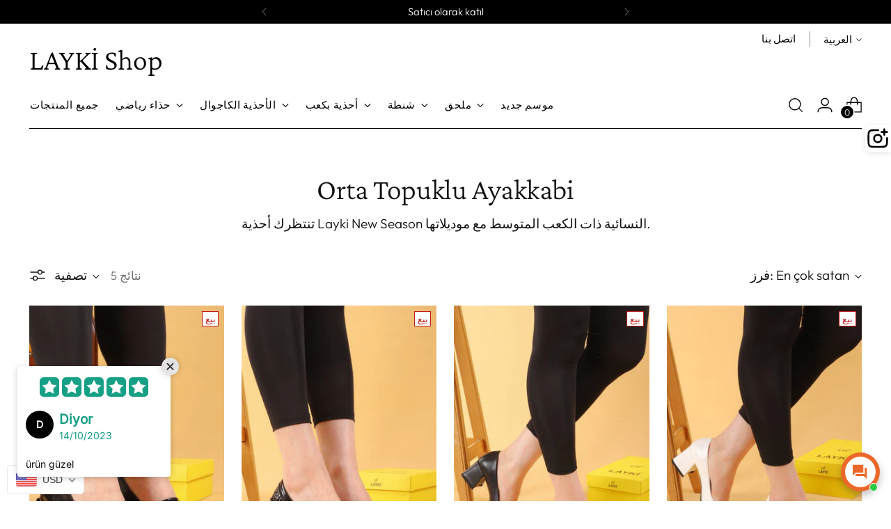

--- FILE ---
content_type: text/html; charset=utf-8
request_url: https://laykitoptan.com/ar/collections/orta-topuklu-ayakkabi
body_size: 93698
content:
<!doctype html>

<!--
  ___                 ___           ___           ___
       /  /\                     /__/\         /  /\         /  /\
      /  /:/_                    \  \:\       /  /:/        /  /::\
     /  /:/ /\  ___     ___       \  \:\     /  /:/        /  /:/\:\
    /  /:/ /:/ /__/\   /  /\  ___  \  \:\   /  /:/  ___   /  /:/  \:\
   /__/:/ /:/  \  \:\ /  /:/ /__/\  \__\:\ /__/:/  /  /\ /__/:/ \__\:\
   \  \:\/:/    \  \:\  /:/  \  \:\ /  /:/ \  \:\ /  /:/ \  \:\ /  /:/
    \  \::/      \  \:\/:/    \  \:\  /:/   \  \:\  /:/   \  \:\  /:/
     \  \:\       \  \::/      \  \:\/:/     \  \:\/:/     \  \:\/:/
      \  \:\       \__\/        \  \::/       \  \::/       \  \::/
       \__\/                     \__\/         \__\/         \__\/

  --------------------------------------------------------------------
  #  Stiletto v2.0.0
  #  Documentation: https://fluorescent.co/help/stiletto/
  #  Purchase: https://themes.shopify.com/themes/stiletto/
  #  A product by Fluorescent: https://fluorescent.co/
  --------------------------------------------------------------------
-->

<html class="no-js" lang="ar" style="--announcement-height: 1px;">

  
  <head>
    
    <meta name="p:domain_verify" content="2019e1ab6e78fd825f2bb41d650068c2"/>
    <meta charset="UTF-8">
    <meta http-equiv="X-UA-Compatible" content="IE=edge,chrome=1">
    <meta name="viewport" content="width=device-width,initial-scale=1">
    <link rel="canonical" href="https://laykitoptan.com/ar/collections/orta-topuklu-ayakkabi">
    <link rel="preconnect" href="https://cdn.shopify.com" crossorigin><link rel="shortcut icon" href="//laykitoptan.com/cdn/shop/files/09d5d59f6ff86c1bb13fc64b7ec965dc.jpg?crop=center&height=32&v=1678081606&width=32" type="image/png"><!-- Air Reviews Script -->
 

    
    
    
    
  










<script>
  const AIR_REVIEWS = {};
  AIR_REVIEWS.product = null;
  AIR_REVIEWS.template = "collection";
  AIR_REVIEWS.collections = [];
  AIR_REVIEWS.collectionsName = [];
  AIR_REVIEWS.customer = {
    id: null,
    email: null,
    first_name: null,
    last_name: null,
  };
  
  AIR_REVIEWS.branding = true;
  AIR_REVIEWS.appBlock = true;
  AIR_REVIEWS.shopData = {};
  AIR_REVIEWS.settings = {"allReviewBlock":{"bgColor":"#ffffff","heading":"All reviews page","hideProductThumbnails":"false","maxReview":"20","onlyMedia":"false","onlyPositive":"false","selectedProduct":"","summaryBgColor":"#f8f8f8","useSimpleSummary":"false"},"createdAt":"2023-10-12T15:30:08.926Z","shopDomain":"laykimagazacilik.myshopify.com","shopId":"zJOqQLDPKa24jbj86L5J","reviewWidget":{"customPositionCatalog":"","showOnMobile":false,"showOnHomePage":true,"desktopPosition":"desktop-right","enablePopupReview":false,"hideNoStarRating":false,"minimumRating":"all-reviews","floatButtonLabel":"Our Reviews","enableSidebar":false,"mobilePosition":"mobile-left","showProductPageBlock":true,"showOnProductList":true,"floatBtnIconCustom":"","showPreview":false,"enableStarRating":true,"showCatalogPage":true,"customPositionCatalogDirection":"after","previewType":"star-rating-settings","showProductPage":true,"floatBtnBgColor":"#000000","customPositionProductDirection":"after","floatBtnIcon":"https://imgur.com/ttZVtaG.png","customPositionProduct":"","customProductContainer":"","showOnDesktop":false,"floatBtnTextColor":"#FFFFFF"},"reviewCarouselWidget":{"customPositionHomeDirection":"after","customPositionCatalog":"","showPreview":true,"customPositionProductDirection":"after","carouselHeadingColor":"#000000","carouselMinimumRating":"all-reviews","carouselHeading":"Müşterilerimizin neler söylediğini görün","customPositionProduct":"","customPositionHome":"","enableCarousel":true,"customPositionCatalogDirection":"after","hideCarouselImages":false},"reviewBlock":{"twoStarColor":"#E67F22","dateFormat":"dd_mm_yyyy","starDefaultColor":"#B8D2C2","summaryButton":"Write a review","customPosition":".shopify-payment-button","primaryColor":"#16A086","fiveStarColor":"#16A086","preset":0,"oneStarColor":"#E84C3D","threeStarColor":"#F1C40F","isShowBadgeText":true,"buttonTextColor":"#FFFFFF","id":0,"inlinePosition":"below-product","customPositionDirection":"after","buttonBorderRadius":4,"summaryHeading":"Toplam puan","policy":"Göndererek, Gizliliği ve incelemelerimin herkese açık olarak yayınlanacağını ve çevrimiçi olarak paylaşılacağını kabul ediyorum.","emptyStarColor":"#BFBFBF","customCss":".product-item__meta .AirReviews-StarRatingWrapper {\n    justify-content: center;\n} ","starIconType":"trustpilot","badgeColor":"#2C6ECB","backgroundColor":"#EDEDED","styleAvatar":"black_white","requiredName":true,"formatCustomerName":"full_name","headingColor":"#000000","displayBadge":"after-customer-name","submitTextColor":"#ffffff","singleStarColor":"#16A086","textColor":"#000000","shopLogoNotify":"https://firebasestorage.googleapis.com/v0/b/air-reviews.appspot.com/o/logo%2FlogoNotify%2FzJOqQLDPKa24jbj86L5J%2F1697434563393-thinking-on-laptop.jpg?alt=media&token=04270aec-fd29-4046-8baf-0b75cdace0e6","badgeIconType":"badge-spiky","layout":"grid","starColorType":"single-color","buttonBackgroundColor":"#16a086","starHoverColor":"#016955","hasPolicy":true,"submitButtonColor":"#166CE1","storeLogo":"https://firebasestorage.googleapis.com/v0/b/air-reviews.appspot.com/o/logo%2FstoreLogo%2FzJOqQLDPKa24jbj86L5J%2F1697206736861-lyk.jpeg?alt=media&token=ca73290f-9e54-462f-a565-d604a42b03e7","advancedSetting":true,"fourStarColor":"#27AE61","requiredEmail":false,"secondaryColor":"#383838","font":"Inter","isEnableBadge":true},"reviewPop":{"minimumRating":"all-reviews","includedPages":"","emptyImageCustom":"","pageShow":["index-page","collection-page","cart-page","product-page","other-page"],"excludedPages":"","showOnMobile":true,"emptyImage":"https://cdnapps.avada.io/airReviews/sample-review/empty-product.png","showOnDesktop":true,"desktopPosition":"desktop-bottom-left","enabled":true,"mobilePosition":"mobile-bottom-right","customCss":""},"generalSetting":{"maxReviewImport":"20","sortOption":"sortlarest@feedback","amzReviewerOption":"all_reviews","enableCountryFlag":false,"amzPhotoOption":"all_contents","enableAggregateRating":true,"amzSortOption":"recent","ratingOption":"All positive","photoOption":"all","autoTranslate":"english","amzRatingOption":"positive","autoSubmitPublish":"four-five"},"allReviewsPage":[{"lastName":"","images":[],"notHelpful":0,"source":"Writed by customer","content":"ürün güzel","products":[{"image":"https://cdn.shopify.com/s/files/1/0605/4599/0863/files/Kadin_Tasli_Kemerli_Spor_Ayakkabi.jpg?v=1695362876","productLink":"https://laykimagazacilik.myshopify.com/products/kadin-tasli-kemerli-spor-ayakkabi","title":"Kadın Taşlı Kemerli Spor Ayakkabı"}],"firstName":"Diyor","createdAt":"2023-10-14T07:26:25.768Z","rate":5,"productIds":[7255089119439],"countryCode":"TR","hasImages":false,"helpful":0,"verifyBuyer":false,"status":"approved","pinned":false,"isFeatured":false,"id":"6vWbvmJzh3UJPMdKmt71","isProductExists":true,"statusBeforeTrash":"disapproved","product":{"image":"https://cdn.shopify.com/s/files/1/0605/4599/0863/files/Kadin_Tasli_Kemerli_Spor_Ayakkabi.jpg?v=1695362876","productLink":"https://laykimagazacilik.myshopify.com/products/kadin-tasli-kemerli-spor-ayakkabi","title":"Kadın Taşlı Kemerli Spor Ayakkabı"},"productId":7255089119439},{"lastName":"","images":[],"notHelpful":0,"source":"Create by admin","content":"layki bu işin iyisi","products":[{"image":"https://cdn.shopify.com/s/files/1/0605/4599/0863/files/Kadin_Tasli_Kemerli_Spor_Ayakkabi.jpg?v=1695362876","productLink":"https://laykimagazacilik.myshopify.com/products/kadin-tasli-kemerli-spor-ayakkabi","title":"Kadın Taşlı Kemerli Spor Ayakkabı"}],"createdAt":"2023-10-13T14:51:26.628Z","rate":5,"productIds":[7255089119439],"countryCode":"TR","hasImages":false,"helpful":0,"verifyBuyer":false,"status":"approved","firstName":"ayşe","product":{"image":"https://cdn.shopify.com/s/files/1/0605/4599/0863/files/Kadin_Tasli_Kemerli_Spor_Ayakkabi.jpg?v=1695362876","productLink":"https://laykimagazacilik.myshopify.com/products/kadin-tasli-kemerli-spor-ayakkabi","title":"Kadın Taşlı Kemerli Spor Ayakkabı"},"productId":7255089119439,"pinned":false,"isFeatured":false,"id":"z1BkgYnB5lV1NePJt1iO","isProductExists":true,"statusBeforeTrash":"disapproved"},{"lastName":"","images":[],"notHelpful":0,"source":"Create by admin","content":"harika","products":[{"image":"https://cdn.shopify.com/s/files/1/0605/4599/0863/files/Gri_Renkli_Kadin_Spor_Ayakkabi.jpg?v=1695367494","productLink":"https://laykimagazacilik.myshopify.com/products/gri-renkli-kadin-spor-ayakkabi","title":"Gri Renkli Kadın Spor Ayakkabı"}],"createdAt":"2023-10-13T14:50:48.465Z","rate":5,"productIds":[7255090757839],"countryCode":"TR","hasImages":false,"helpful":0,"verifyBuyer":false,"status":"approved","firstName":"culya","product":{"image":"https://cdn.shopify.com/s/files/1/0605/4599/0863/files/Gri_Renkli_Kadin_Spor_Ayakkabi.jpg?v=1695367494","productLink":"https://laykimagazacilik.myshopify.com/products/gri-renkli-kadin-spor-ayakkabi","title":"Gri Renkli Kadın Spor Ayakkabı"},"productId":7255090757839,"pinned":false,"isFeatured":false,"id":"YBqevI6dGk4RAOgdrirx","isProductExists":true,"statusBeforeTrash":"disapproved"},{"lastName":"","notHelpful":0,"source":"Create by admin","content":"look good!","products":[{"image":"https://cdn.shopify.com/s/files/1/0605/4599/0863/files/Bej_Renkli_Kadin_Spor_Ayakkabi.jpg?v=1695367497","productLink":"https://laykimagazacilik.myshopify.com/products/bej-renkli-kadin-spor-ayakkabi","title":"Bej Renkli Kadın Spor Ayakkabı"}],"firstName":"Abby","createdAt":"2023-10-13T14:46:27.528Z","rate":5,"productIds":[7255090790607],"countryCode":"VN","helpful":0,"verifyBuyer":false,"status":"approved","product":{"image":"https://cdn.shopify.com/s/files/1/0605/4599/0863/files/Bej_Renkli_Kadin_Spor_Ayakkabi.jpg?v=1695367497","productLink":"https://laykimagazacilik.myshopify.com/products/bej-renkli-kadin-spor-ayakkabi","title":"Bej Renkli Kadın Spor Ayakkabı"},"productId":7255090790607,"images":[],"hasImages":false,"pinned":false,"isFeatured":false,"id":"9Wck2Xatbpnv11lGX2a6","isProductExists":true,"statusBeforeTrash":"disapproved"}],"popReviews":[{"lastName":"","images":[],"notHelpful":0,"source":"Writed by customer","content":"ürün güzel","products":[{"image":"https://cdn.shopify.com/s/files/1/0605/4599/0863/files/Kadin_Tasli_Kemerli_Spor_Ayakkabi.jpg?v=1695362876","productLink":"https://laykimagazacilik.myshopify.com/products/kadin-tasli-kemerli-spor-ayakkabi","title":"Kadın Taşlı Kemerli Spor Ayakkabı"}],"firstName":"Diyor","createdAt":"2023-10-14T07:26:25.768Z","rate":5,"productIds":[7255089119439],"countryCode":"TR","hasImages":false,"helpful":0,"verifyBuyer":false,"status":"approved","pinned":false,"isFeatured":false,"id":"6vWbvmJzh3UJPMdKmt71","isProductExists":true,"statusBeforeTrash":"disapproved","product":{"image":"https://cdn.shopify.com/s/files/1/0605/4599/0863/files/Kadin_Tasli_Kemerli_Spor_Ayakkabi.jpg?v=1695362876","productLink":"https://laykimagazacilik.myshopify.com/products/kadin-tasli-kemerli-spor-ayakkabi","title":"Kadın Taşlı Kemerli Spor Ayakkabı"},"productId":7255089119439},{"lastName":"","images":[],"notHelpful":0,"source":"Create by admin","content":"layki bu işin iyisi","products":[{"image":"https://cdn.shopify.com/s/files/1/0605/4599/0863/files/Kadin_Tasli_Kemerli_Spor_Ayakkabi.jpg?v=1695362876","productLink":"https://laykimagazacilik.myshopify.com/products/kadin-tasli-kemerli-spor-ayakkabi","title":"Kadın Taşlı Kemerli Spor Ayakkabı"}],"createdAt":"2023-10-13T14:51:26.628Z","rate":5,"productIds":[7255089119439],"countryCode":"TR","hasImages":false,"helpful":0,"verifyBuyer":false,"status":"approved","firstName":"ayşe","product":{"image":"https://cdn.shopify.com/s/files/1/0605/4599/0863/files/Kadin_Tasli_Kemerli_Spor_Ayakkabi.jpg?v=1695362876","productLink":"https://laykimagazacilik.myshopify.com/products/kadin-tasli-kemerli-spor-ayakkabi","title":"Kadın Taşlı Kemerli Spor Ayakkabı"},"productId":7255089119439,"pinned":false,"isFeatured":false,"id":"z1BkgYnB5lV1NePJt1iO","isProductExists":true,"statusBeforeTrash":"disapproved"},{"lastName":"","images":[],"notHelpful":0,"source":"Create by admin","content":"harika","products":[{"image":"https://cdn.shopify.com/s/files/1/0605/4599/0863/files/Gri_Renkli_Kadin_Spor_Ayakkabi.jpg?v=1695367494","productLink":"https://laykimagazacilik.myshopify.com/products/gri-renkli-kadin-spor-ayakkabi","title":"Gri Renkli Kadın Spor Ayakkabı"}],"createdAt":"2023-10-13T14:50:48.465Z","rate":5,"productIds":[7255090757839],"countryCode":"TR","hasImages":false,"helpful":0,"verifyBuyer":false,"status":"approved","firstName":"culya","product":{"image":"https://cdn.shopify.com/s/files/1/0605/4599/0863/files/Gri_Renkli_Kadin_Spor_Ayakkabi.jpg?v=1695367494","productLink":"https://laykimagazacilik.myshopify.com/products/gri-renkli-kadin-spor-ayakkabi","title":"Gri Renkli Kadın Spor Ayakkabı"},"productId":7255090757839,"pinned":false,"isFeatured":false,"id":"YBqevI6dGk4RAOgdrirx","isProductExists":true,"statusBeforeTrash":"disapproved"},{"lastName":"","notHelpful":0,"source":"Create by admin","content":"look good!","products":[{"image":"https://cdn.shopify.com/s/files/1/0605/4599/0863/files/Bej_Renkli_Kadin_Spor_Ayakkabi.jpg?v=1695367497","productLink":"https://laykimagazacilik.myshopify.com/products/bej-renkli-kadin-spor-ayakkabi","title":"Bej Renkli Kadın Spor Ayakkabı"}],"firstName":"Abby","createdAt":"2023-10-13T14:46:27.528Z","rate":5,"productIds":[7255090790607],"countryCode":"VN","helpful":0,"verifyBuyer":false,"status":"approved","product":{"image":"https://cdn.shopify.com/s/files/1/0605/4599/0863/files/Bej_Renkli_Kadin_Spor_Ayakkabi.jpg?v=1695367497","productLink":"https://laykimagazacilik.myshopify.com/products/bej-renkli-kadin-spor-ayakkabi","title":"Bej Renkli Kadın Spor Ayakkabı"},"productId":7255090790607,"images":[],"hasImages":false,"pinned":false,"isFeatured":false,"id":"9Wck2Xatbpnv11lGX2a6","isProductExists":true,"statusBeforeTrash":"disapproved"}],"carouselReviews":[{"lastName":"","images":[],"notHelpful":0,"source":"Writed by customer","content":"ürün güzel","products":[{"image":"https://cdn.shopify.com/s/files/1/0605/4599/0863/files/Kadin_Tasli_Kemerli_Spor_Ayakkabi.jpg?v=1695362876","productLink":"https://laykimagazacilik.myshopify.com/products/kadin-tasli-kemerli-spor-ayakkabi","title":"Kadın Taşlı Kemerli Spor Ayakkabı"}],"firstName":"Diyor","createdAt":"2023-10-14T07:26:25.768Z","rate":5,"productIds":[7255089119439],"countryCode":"TR","hasImages":false,"helpful":0,"verifyBuyer":false,"status":"approved","pinned":false,"isFeatured":false,"id":"6vWbvmJzh3UJPMdKmt71","isProductExists":true,"statusBeforeTrash":"disapproved","product":{"image":"https://cdn.shopify.com/s/files/1/0605/4599/0863/files/Kadin_Tasli_Kemerli_Spor_Ayakkabi.jpg?v=1695362876","productLink":"https://laykimagazacilik.myshopify.com/products/kadin-tasli-kemerli-spor-ayakkabi","title":"Kadın Taşlı Kemerli Spor Ayakkabı"},"productId":7255089119439},{"lastName":"","images":[],"notHelpful":0,"source":"Create by admin","content":"layki bu işin iyisi","products":[{"image":"https://cdn.shopify.com/s/files/1/0605/4599/0863/files/Kadin_Tasli_Kemerli_Spor_Ayakkabi.jpg?v=1695362876","productLink":"https://laykimagazacilik.myshopify.com/products/kadin-tasli-kemerli-spor-ayakkabi","title":"Kadın Taşlı Kemerli Spor Ayakkabı"}],"createdAt":"2023-10-13T14:51:26.628Z","rate":5,"productIds":[7255089119439],"countryCode":"TR","hasImages":false,"helpful":0,"verifyBuyer":false,"status":"approved","firstName":"ayşe","product":{"image":"https://cdn.shopify.com/s/files/1/0605/4599/0863/files/Kadin_Tasli_Kemerli_Spor_Ayakkabi.jpg?v=1695362876","productLink":"https://laykimagazacilik.myshopify.com/products/kadin-tasli-kemerli-spor-ayakkabi","title":"Kadın Taşlı Kemerli Spor Ayakkabı"},"productId":7255089119439,"pinned":false,"isFeatured":false,"id":"z1BkgYnB5lV1NePJt1iO","isProductExists":true,"statusBeforeTrash":"disapproved"},{"lastName":"","images":[],"notHelpful":0,"source":"Create by admin","content":"harika","products":[{"image":"https://cdn.shopify.com/s/files/1/0605/4599/0863/files/Gri_Renkli_Kadin_Spor_Ayakkabi.jpg?v=1695367494","productLink":"https://laykimagazacilik.myshopify.com/products/gri-renkli-kadin-spor-ayakkabi","title":"Gri Renkli Kadın Spor Ayakkabı"}],"createdAt":"2023-10-13T14:50:48.465Z","rate":5,"productIds":[7255090757839],"countryCode":"TR","hasImages":false,"helpful":0,"verifyBuyer":false,"status":"approved","firstName":"culya","product":{"image":"https://cdn.shopify.com/s/files/1/0605/4599/0863/files/Gri_Renkli_Kadin_Spor_Ayakkabi.jpg?v=1695367494","productLink":"https://laykimagazacilik.myshopify.com/products/gri-renkli-kadin-spor-ayakkabi","title":"Gri Renkli Kadın Spor Ayakkabı"},"productId":7255090757839,"pinned":false,"isFeatured":false,"id":"YBqevI6dGk4RAOgdrirx","isProductExists":true,"statusBeforeTrash":"disapproved"},{"lastName":"","notHelpful":0,"source":"Create by admin","content":"look good!","products":[{"image":"https://cdn.shopify.com/s/files/1/0605/4599/0863/files/Bej_Renkli_Kadin_Spor_Ayakkabi.jpg?v=1695367497","productLink":"https://laykimagazacilik.myshopify.com/products/bej-renkli-kadin-spor-ayakkabi","title":"Bej Renkli Kadın Spor Ayakkabı"}],"firstName":"Abby","createdAt":"2023-10-13T14:46:27.528Z","rate":5,"productIds":[7255090790607],"countryCode":"VN","helpful":0,"verifyBuyer":false,"status":"approved","product":{"image":"https://cdn.shopify.com/s/files/1/0605/4599/0863/files/Bej_Renkli_Kadin_Spor_Ayakkabi.jpg?v=1695367497","productLink":"https://laykimagazacilik.myshopify.com/products/bej-renkli-kadin-spor-ayakkabi","title":"Bej Renkli Kadın Spor Ayakkabı"},"productId":7255090790607,"images":[],"hasImages":false,"pinned":false,"isFeatured":false,"id":"9Wck2Xatbpnv11lGX2a6","isProductExists":true,"statusBeforeTrash":"disapproved"}],"submitForm":{"isUseDynamicQuestion":false},"hasNextAllReviewsPage":false};
  AIR_REVIEWS.hasStorefrontToken = true;
  AIR_REVIEWS.translations = {"review":"gözden geçir","reviews":"yorumlar","See more":"Daha fazla gör","See less":"Daha azını göster","Recent":"Son","Highest":"En yüksek","Lowest":"En düşük","Load more":"Daha fazla yükle","No reviews yet":"No reviews yet","How do you like this item?":"Bu ürünü nasıl buldunuz?","Excellent":"Harika","Good":"İyi","Medium":"Orta","Poor":"Kötü","Very Bad":"Çok Kötü","Share your thoughts":"Düşüncelerini paylaş","Write your feedback":"Write your feedback","Your Information":"Bilgin","Your Name":"Adınız","Email":"Email","This is a required field":"Bu gerekli bir alandır","Send":"Gönder","You have reached the file upload limit":"Dosya yükleme sınırına ulaştınız","Email field is invalid":"E-posta alan geçersiz","Review with image":"Resimle birlikte inceleyin","Our Reviews":"İncelemelerimiz","5MB Limit":"5MB Sınır","Be the first to write a review":"İlk yorum yazan siz olun","Submit":"İncelemeyi gönder","Submitted":"Gönderilen","Click to review":"ÜRÜN DEĞERLENDİRME YAP","Tap to review":"İncelemek için dokunun","Name":"İsim","Thank you for your feedback":"Geri bildiriminiz için teşekkür ederiz","Invalid file type":"Geçersiz dosya türü","accepted file types: .gif, .jpg, .png.":"kabul edilen dosya türleri: .gif, .jpg, .png.","Invalid file size":"Geçersiz dosya boyutu","image size should not be more than 5MB.":"resim boyutu şundan fazla olmamalıdır: 5MB.","Your Email":"E-posta adresiniz","Next":"Sonraki","Verified":"Doğrulandı"};
  AIR_REVIEWS.productReview = false;
  AIR_REVIEWS.shopLogo = "\/\/laykitoptan.com\/cdn\/shop\/files\/lyk.jpg?v=1677920989";
</script>

  <!-- /Air Reviews Script -->

<title>Orta Topuklu Ayakkabi
&ndash; LAYKİ Shop</title><meta name="description" content="تنتظرك أحذية Layki New Season النسائية ذات الكعب المتوسط ​​مع موديلاتها.">





  
  




<meta name="description" content="تنتظرك أحذية Layki New Season النسائية ذات الكعب المتوسط ​​مع موديلاتها.">
<meta property="og:url" content="https://laykitoptan.com/ar/collections/orta-topuklu-ayakkabi">
<meta property="og:site_name" content="LAYKİ Shop">
<meta property="og:type" content="website">
<meta property="og:title" content="Orta Topuklu Ayakkabi">
<meta property="og:description" content="تنتظرك أحذية Layki New Season النسائية ذات الكعب المتوسط ​​مع موديلاتها.">
<meta property="og:image" content="http://laykitoptan.com/cdn/shop/collections/orta_topuklu_ayakkabi.jpg?v=1678945873">
<meta property="og:image:secure_url" content="https://laykitoptan.com/cdn/shop/collections/orta_topuklu_ayakkabi.jpg?v=1678945873">



<meta name="twitter:title" content="Orta Topuklu Ayakkabi">
<meta name="twitter:description" content="تنتظرك أحذية Layki New Season النسائية ذات الكعب المتوسط ​​مع موديلاتها.">
<meta name="twitter:card" content="summary_large_image">
<meta name="twitter:image" content="https://laykitoptan.com/cdn/shop/collections/orta_topuklu_ayakkabi.jpg?v=1678945873">
<meta name="twitter:image:width" content="480">
<meta name="twitter:image:height" content="480">


    <script>
  console.log('Stiletto v2.0.0 by Fluorescent');

  document.documentElement.className = document.documentElement.className.replace('no-js', '');
  if (window.matchMedia(`(prefers-reduced-motion: reduce)`) === true || window.matchMedia(`(prefers-reduced-motion: reduce)`).matches === true) {
    document.documentElement.classList.add('prefers-reduced-motion');
  } else {
    document.documentElement.classList.add('do-anim');
  }

  window.theme = {
    version: 'v2.0.0',
    themeName: 'Stiletto',
    moneyFormat: "\u003cspan class=money\u003e${{amount}}\u003c\/span\u003e",
    strings: {
      name: "LAYKİ Shop",
      accessibility: {
        play_video: "لعب",
        pause_video: "وقفة",
        range_lower: "أقل",
        range_upper: "العلوي"
      },
      product: {
        no_shipping_rates: "سعر الشحن غير متوفر",
        country_placeholder: "البلد \/ المنطقة",
        review: "اكتب مراجعة"
      },
      products: {
        product: {
          unavailable: "غير متوفر",
          unitPrice: "سعر الوحدة",
          unitPriceSeparator: "لكل",
          sku: "كود"
        }
      },
      cart: {
        editCartNote: "تحرير ملاحظات الطلب",
        addCartNote: "إضافة ملاحظات الطلب",
        quantityError: "لديك الحد الأقصى لعدد هذا المنتج في سلة التسوق الخاصة بك"
      },
      pagination: {
        viewing: "{{ of }} \/ {{ total }} أنت تشاهد",
        products: "المنتجات",
        results: "النتائج"
      }
    },
    routes: {
      root: "/ar",
      cart: {
        base: "/ar/cart",
        add: "/ar/cart/add",
        change: "/ar/cart/change",
        update: "/ar/cart/update",
        clear: "/ar/cart/clear",
        // Manual routes until Shopify adds support
        shipping: "/ar/cart/shipping_rates",
      },
      // Manual routes until Shopify adds support
      products: "/ar/products",
      productRecommendations: "/ar/recommendations/products",
      predictive_search_url: '/ar/search/suggest',
    },
    icons: {
      chevron: "\u003cspan class=\"icon icon-new icon-chevron \"\u003e\n  \u003csvg viewBox=\"0 0 24 24\" fill=\"none\" xmlns=\"http:\/\/www.w3.org\/2000\/svg\"\u003e\u003cpath d=\"M1.875 7.438 12 17.563 22.125 7.438\" stroke=\"currentColor\" stroke-width=\"2\"\/\u003e\u003c\/svg\u003e\n\u003c\/span\u003e\n\n",
      close: "\u003cspan class=\"icon icon-new icon-close \"\u003e\n  \u003csvg viewBox=\"0 0 24 24\" fill=\"none\" xmlns=\"http:\/\/www.w3.org\/2000\/svg\"\u003e\u003cpath d=\"M2.66 1.34 2 .68.68 2l.66.66 1.32-1.32zm18.68 21.32.66.66L23.32 22l-.66-.66-1.32 1.32zm1.32-20 .66-.66L22 .68l-.66.66 1.32 1.32zM1.34 21.34.68 22 2 23.32l.66-.66-1.32-1.32zm0-18.68 10 10 1.32-1.32-10-10-1.32 1.32zm11.32 10 10-10-1.32-1.32-10 10 1.32 1.32zm-1.32-1.32-10 10 1.32 1.32 10-10-1.32-1.32zm0 1.32 10 10 1.32-1.32-10-10-1.32 1.32z\" fill=\"currentColor\"\/\u003e\u003c\/svg\u003e\n\u003c\/span\u003e\n\n",
      zoom: "\u003cspan class=\"icon icon-new icon-zoom \"\u003e\n  \u003csvg viewBox=\"0 0 24 24\" fill=\"none\" xmlns=\"http:\/\/www.w3.org\/2000\/svg\"\u003e\u003cpath d=\"M10.3,19.71c5.21,0,9.44-4.23,9.44-9.44S15.51,.83,10.3,.83,.86,5.05,.86,10.27s4.23,9.44,9.44,9.44Z\" fill=\"none\" stroke=\"currentColor\" stroke-linecap=\"round\" stroke-miterlimit=\"10\" stroke-width=\"1.63\"\/\u003e\n          \u003cpath d=\"M5.05,10.27H15.54\" fill=\"none\" stroke=\"currentColor\" stroke-miterlimit=\"10\" stroke-width=\"1.63\"\/\u003e\n          \u003cpath class=\"cross-up\" d=\"M10.3,5.02V15.51\" fill=\"none\" stroke=\"currentColor\" stroke-miterlimit=\"10\" stroke-width=\"1.63\"\/\u003e\n          \u003cpath d=\"M16.92,16.9l6.49,6.49\" fill=\"none\" stroke=\"currentColor\" stroke-miterlimit=\"10\" stroke-width=\"1.63\"\/\u003e\u003c\/svg\u003e\n\u003c\/span\u003e\n\n"
    },
    coreData: {
      n: "Stiletto",
      v: "v2.0.0",
    }
  }

  
</script>

    <style>
  @font-face {
  font-family: "Crimson Pro";
  font-weight: 300;
  font-style: normal;
  font-display: swap;
  src: url("//laykitoptan.com/cdn/fonts/crimson_pro/crimsonpro_n3.bf46e96b41921435f37dbdcc7742aaff2739afd5.woff2") format("woff2"),
       url("//laykitoptan.com/cdn/fonts/crimson_pro/crimsonpro_n3.047f94117903d0e302b3601478ed098841e8ebba.woff") format("woff");
}

  @font-face {
  font-family: "Crimson Pro";
  font-weight: 300;
  font-style: normal;
  font-display: swap;
  src: url("//laykitoptan.com/cdn/fonts/crimson_pro/crimsonpro_n3.bf46e96b41921435f37dbdcc7742aaff2739afd5.woff2") format("woff2"),
       url("//laykitoptan.com/cdn/fonts/crimson_pro/crimsonpro_n3.047f94117903d0e302b3601478ed098841e8ebba.woff") format("woff");
}

  
  @font-face {
  font-family: Outfit;
  font-weight: 300;
  font-style: normal;
  font-display: swap;
  src: url("//laykitoptan.com/cdn/fonts/outfit/outfit_n3.8c97ae4c4fac7c2ea467a6dc784857f4de7e0e37.woff2") format("woff2"),
       url("//laykitoptan.com/cdn/fonts/outfit/outfit_n3.b50a189ccde91f9bceee88f207c18c09f0b62a7b.woff") format("woff");
}

  @font-face {
  font-family: Outfit;
  font-weight: 600;
  font-style: normal;
  font-display: swap;
  src: url("//laykitoptan.com/cdn/fonts/outfit/outfit_n6.dfcbaa80187851df2e8384061616a8eaa1702fdc.woff2") format("woff2"),
       url("//laykitoptan.com/cdn/fonts/outfit/outfit_n6.88384e9fc3e36038624caccb938f24ea8008a91d.woff") format("woff");
}

  
  

  :root {
    --color-text: #111111;
    --color-text-8-percent: rgba(17, 17, 17, 0.08);  
    --color-text-alpha: rgba(17, 17, 17, 0.35);
    --color-text-meta: rgba(17, 17, 17, 0.6);
    --color-text-link: #000000;
    --color-text-error: #D02F2E;
    --color-text-success: #478947;

    --color-background: #ffffff;
    --color-background-semi-transparent-80: rgba(255, 255, 255, 0.8);
    --color-background-semi-transparent-90: rgba(255, 255, 255, 0.9);

    --color-background-transparent: rgba(255, 255, 255, 0);
    --color-border: #A77A06;
    --color-border-meta: rgba(167, 122, 6, 0.6);
    --color-overlay: rgba(0, 0, 0, 0.7);

    --color-background-meta: #f5f5f5;
    --color-background-meta-alpha: rgba(245, 245, 245, 0.6);
    --color-background-darker-meta: #e8e8e8;
    --color-background-darker-meta-alpha: rgba(232, 232, 232, 0.6);
    --color-background-placeholder: #e8e8e8;
    --color-background-placeholder-lighter: #f0f0f0;
    --color-foreground-placeholder: rgba(17, 17, 17, 0.4);

    --color-border-input: #A77A06;
    --color-border-input-alpha: rgba(167, 122, 6, 0.25);
    --color-text-input: #111111;
    --color-text-input-alpha: rgba(17, 17, 17, 0.04);

    --color-text-button: #ffffff;

    --color-background-button: #111111;
    --color-background-button-alpha: rgba(17, 17, 17, 0.6);
    --color-background-outline-button-alpha: rgba(17, 17, 17, 0.1);
    --color-background-button-hover: #444444;

    --color-icon: rgba(17, 17, 17, 0.4);
    --color-icon-darker: rgba(17, 17, 17, 0.6);

    --color-text-sale-badge: #C31818;
    --color-background-sold-badge: #414141;
    --color-text-sold-badge: #000000;

    --color-text-header: #000000;
    --color-text-header-half-transparent: rgba(0, 0, 0, 0.5);

    --color-background-header: #ffffff;
    --color-background-header-transparent: rgba(255, 255, 255, 0);
    --color-icon-header: #000000;
    --color-shadow-header: rgba(0, 0, 0, 0.15);

    --color-background-footer: #000000;
    --color-text-footer: #ffffff;
    --color-text-footer-subdued: rgba(255, 255, 255, 0.7);

    --color-products-sale-price: #C31818;
    --color-products-rating-star: #000000;

    --color-products-stock-good: #3C9342;
    --color-products-stock-medium: #A77A06;
    --color-products-stock-bad: #A70100;
    --color-products-stock-bad: #A70100;

    --font-logo: "Crimson Pro", serif;
    --font-logo-weight: 300;
    --font-logo-style: normal;
    --logo-text-transform: none;
    --logo-letter-spacing: 0.0em;

    --font-heading: "Crimson Pro", serif;
    --font-heading-weight: 300;
    --font-heading-style: normal;
    --font-heading-text-transform: none;
    --font-heading-base-letter-spacing: -0.01em;
    --font-heading-base-size: 42px;

    --font-body: Outfit, sans-serif;
    --font-body-weight: 300;
    --font-body-style: normal;
    --font-body-italic: italic;
    --font-body-bold-weight: 600;
    --font-body-base-letter-spacing: 0.0em;
    --font-body-base-size: 19px;

    /* Typography */
    --line-height-heading: 1.1;
    --line-height-subheading: 1.33;
    --line-height-body: 1.5;

    --logo-font-size: 
clamp(1.8375rem, 1.5111878453038674rem + 1.3922651933701657vw, 2.625rem)
;

    --font-size-navigation-base: 15px;
    --font-navigation-base-letter-spacing: 0.04em;
    --font-navigation-base-text-transform: uppercase;

    --font-size-heading-display-1: 
clamp(3.346875rem, 3.1021408839779006rem + 1.0441988950276242vw, 3.9375rem)
;
    --font-size-heading-display-2: 
clamp(2.97425625rem, 2.756769198895028rem + 0.9279447513812153vw, 3.499125rem)
;
    --font-size-heading-display-3: 
clamp(2.60297625rem, 2.412638370165746rem + 0.8121082872928178vw, 3.062325rem)
;
    --font-size-heading-1-base: 
clamp(2.23125rem, 2.0680939226519337rem + 0.6961325966850829vw, 2.625rem)
;
    --font-size-heading-2-base: 
clamp(1.95234375rem, 1.809582182320442rem + 0.6091160220994475vw, 2.296875rem)
;
    --font-size-heading-3-base: 
clamp(1.6734375rem, 1.5510704419889503rem + 0.5220994475138121vw, 1.96875rem)
;
    --font-size-heading-4-base: 
clamp(1.30081875rem, 1.2056987569060773rem + 0.4058453038674033vw, 1.530375rem)
;
    --font-size-heading-5-base: 
clamp(1.115625rem, 1.0340469613259669rem + 0.34806629834254144vw, 1.3125rem)
;
    --font-size-heading-6-base: 
clamp(0.9282rem, 0.8603270718232044rem + 0.2895911602209945vw, 1.092rem)
;
    --font-size-body-400: 
clamp(1.87945625rem, 1.838467817679558rem + 0.1748839779005525vw, 1.978375rem)
;
    --font-size-body-350: 
clamp(1.754234375rem, 1.715976864640884rem + 0.16323204419889503vw, 1.8465625rem)
;
    --font-size-body-300: 
clamp(1.6290125rem, 1.59348591160221rem + 0.15158011049723755vw, 1.71475rem)
;
    --font-size-body-250: 
clamp(1.503790625rem, 1.470994958563536rem + 0.1399281767955801vw, 1.5829375rem)
;
    --font-size-body-200: 
clamp(1.37856875rem, 1.3485040055248618rem + 0.12827624309392266vw, 1.451125rem)
;
    --font-size-body-150: 
clamp(1.253346875rem, 1.2260130524861879rem + 0.1166243093922652vw, 1.3193125rem)
;
    --font-size-body-100: 
clamp(1.128125rem, 1.103522099447514rem + 0.10497237569060773vw, 1.1875rem)
;
    --font-size-body-75: 
clamp(1.001775rem, 0.9799276243093923rem + 0.09321546961325967vw, 1.0545rem)
;
    --font-size-body-60: 
clamp(0.927544375rem, 0.9073158701657459rem + 0.08630828729281768vw, 0.9763625rem)
;
    --font-size-body-50: 
clamp(0.876553125rem, 0.8574366712707182rem + 0.08156353591160222vw, 0.9226875rem)
;
    --font-size-body-25: 
clamp(0.81450625rem, 0.796742955801105rem + 0.07579005524861877vw, 0.857375rem)
;
    --font-size-body-20: 
clamp(0.75133125rem, 0.7349457182320442rem + 0.06991160220994475vw, 0.790875rem)
;

    /* Buttons */
    
      --button-padding-multiplier: 1;
      --font-size-button: var(--font-size-body-50);
      --font-size-button-x-small: var(--font-size-body-25);
    

    --font-button-text-transform: uppercase;
    --button-letter-spacing: 0.05em;
    --line-height-button: 1.45;

    /* Product badges */
    
      --font-size-product-badge: var(--font-size-body-20);
    

    --font-product-badge-text-transform: uppercase;

    /* Product listing titles */
    
      --font-size-listing-title: var(--font-size-body-60);
    

    --font-product-listing-title-text-transform: uppercase;
    --font-product-listing-title-base-letter-spacing: 0.05em;

    /* Shopify pay specific */
    --payment-terms-background-color: #f5f5f5;
  }

  @supports not (font-size: clamp(10px, 3.3vw, 20px)) {
    :root {
      --logo-font-size: 
2.23125rem
;
      --font-size-heading-display-1: 
3.6421875rem
;
      --font-size-heading-display-2: 
3.236690625rem
;
      --font-size-heading-display-3: 
2.832650625rem
;
      --font-size-heading-1-base: 
2.428125rem
;
      --font-size-heading-2-base: 
2.124609375rem
;
      --font-size-heading-3-base: 
1.82109375rem
;
      --font-size-heading-4-base: 
1.415596875rem
;
      --font-size-heading-5-base: 
1.2140625rem
;
      --font-size-heading-6-base: 
1.0101rem
;
      --font-size-body-400: 
1.928915625rem
;
      --font-size-body-350: 
1.8003984375rem
;
      --font-size-body-300: 
1.67188125rem
;
      --font-size-body-250: 
1.5433640625rem
;
      --font-size-body-200: 
1.414846875rem
;
      --font-size-body-150: 
1.2863296875rem
;
      --font-size-body-100: 
1.1578125rem
;
      --font-size-body-75: 
1.0281375rem
;
      --font-size-body-60: 
0.9519534375rem
;
      --font-size-body-50: 
0.8996203125rem
;
      --font-size-body-25: 
0.835940625rem
;
      --font-size-body-20: 
0.771103125rem
;
    }
  }.product-badge[data-handle="sorumlu"]{
        color: #000000;
      }
    
.product-badge[data-handle="en-cok-satan-urunler"]{
        color: #7e6b45;
      }
    
.product-badge[data-handle="yeni"]{
        color: #000000;
      }
    
.product-badge[data-handle="en-cok-satan"]{
        color: #D50000;
      }
    
</style>

<script>
  flu = window.flu || {};
  flu.chunks = {
    photoswipe: "//laykitoptan.com/cdn/shop/t/19/assets/photoswipe-chunk.js?v=94634968582287311471680670516",
    swiper: "//laykitoptan.com/cdn/shop/t/19/assets/swiper-chunk.js?v=138875569360253309071680670516",
    nouislider: "//laykitoptan.com/cdn/shop/t/19/assets/nouislider-chunk.js?v=39418601648896118051680670516",
    polyfillInert: "//laykitoptan.com/cdn/shop/t/19/assets/polyfill-inert-chunk.js?v=9775187524458939151680670516",
    polyfillResizeObserver: "//laykitoptan.com/cdn/shop/t/19/assets/polyfill-resize-observer-chunk.js?v=49253094118087005231680670516",
  };
</script>





  <script type="module" src="//laykitoptan.com/cdn/shop/t/19/assets/theme.min.js?v=51607289607539361851680670516"></script>







<meta name="viewport" content="width=device-width,initial-scale=1">
<script defer>
  var defineVH = function () {
    document.documentElement.style.setProperty('--vh', window.innerHeight * 0.01 + 'px');
  };
  window.addEventListener('resize', defineVH);
  window.addEventListener('orientationchange', defineVH);
  defineVH();
</script>

<link href="//laykitoptan.com/cdn/shop/t/19/assets/theme.css?v=137717263840346272741680670516" rel="stylesheet" type="text/css" media="all" />
<link href="//laykitoptan.com/cdn/shop/t/19/assets/custom.css?v=105997007003712207781680670516" rel="stylesheet" type="text/css" media="all" />
<!-- Avada Email Marketing Script -->
 

<script>window.AVADA_EM_POPUP_CACHE = 1697260818649;window.AVADA_EM_PUSH_CACHE = 1697260722750;</script>










        <script>
            const date = new Date();
            window.AVADA_EM = window.AVADA_EM || {};
            window.AVADA_EM.template = "collection";
            window.AVADA_EM.shopId = 'CEkVowGzhl94c4MZKNPk';
            window.AVADA_EM.disablePopupScript = true;
            window.AVADA_EM.disableTrackingScript = true;
            window.AVADA_EM.disablePushScript = true;
            const params = new URL(document.location).searchParams;
            if (params.get('_avde') && params.get('redirectUrl')) {
              window.location.replace(params.get('redirectUrl'));
            }
            window.AVADA_EM.isTrackingEnabled = true;
            window.AVADA_EM.cart = {"note":null,"attributes":{},"original_total_price":0,"total_price":0,"total_discount":0,"total_weight":0.0,"item_count":0,"items":[],"requires_shipping":false,"currency":"USD","items_subtotal_price":0,"cart_level_discount_applications":[],"checkout_charge_amount":0};
        </script>
  <!-- /Avada Email Marketing Script -->

<script>window.performance && window.performance.mark && window.performance.mark('shopify.content_for_header.start');</script><meta name="facebook-domain-verification" content="crv0tdc1coxxn7yu2slfm5c1yphp77">
<meta name="google-site-verification" content="jDgFHpoJfNAnVQ6xTdAmvWFYCOT_T00dFvWyt_qZEXM">
<meta id="shopify-digital-wallet" name="shopify-digital-wallet" content="/60545990863/digital_wallets/dialog">
<link rel="alternate" type="application/atom+xml" title="Feed" href="/ar/collections/orta-topuklu-ayakkabi.atom" />
<link rel="alternate" hreflang="x-default" href="https://laykitoptan.com/collections/orta-topuklu-ayakkabi">
<link rel="alternate" hreflang="tr" href="https://laykitoptan.com/collections/orta-topuklu-ayakkabi">
<link rel="alternate" hreflang="ar" href="https://laykitoptan.com/ar/collections/orta-topuklu-ayakkabi">
<link rel="alternate" hreflang="en" href="https://laykitoptan.com/en/collections/orta-topuklu-ayakkabi">
<link rel="alternate" type="application/json+oembed" href="https://laykitoptan.com/ar/collections/orta-topuklu-ayakkabi.oembed">
<script async="async" src="/checkouts/internal/preloads.js?locale=ar-US"></script>
<script id="shopify-features" type="application/json">{"accessToken":"797e0ead22e19164409e96689ca0627c","betas":["rich-media-storefront-analytics"],"domain":"laykitoptan.com","predictiveSearch":true,"shopId":60545990863,"locale":"ar"}</script>
<script>var Shopify = Shopify || {};
Shopify.shop = "laykimagazacilik.myshopify.com";
Shopify.locale = "ar";
Shopify.currency = {"active":"USD","rate":"1.0"};
Shopify.country = "US";
Shopify.theme = {"name":"Stiletto\/A-2","id":128547389647,"schema_name":"Stiletto","schema_version":"2.0.0","theme_store_id":1621,"role":"main"};
Shopify.theme.handle = "null";
Shopify.theme.style = {"id":null,"handle":null};
Shopify.cdnHost = "laykitoptan.com/cdn";
Shopify.routes = Shopify.routes || {};
Shopify.routes.root = "/ar/";</script>
<script type="module">!function(o){(o.Shopify=o.Shopify||{}).modules=!0}(window);</script>
<script>!function(o){function n(){var o=[];function n(){o.push(Array.prototype.slice.apply(arguments))}return n.q=o,n}var t=o.Shopify=o.Shopify||{};t.loadFeatures=n(),t.autoloadFeatures=n()}(window);</script>
<script id="shop-js-analytics" type="application/json">{"pageType":"collection"}</script>
<script defer="defer" async type="module" src="//laykitoptan.com/cdn/shopifycloud/shop-js/modules/v2/client.init-shop-cart-sync_CG-L-Qzi.en.esm.js"></script>
<script defer="defer" async type="module" src="//laykitoptan.com/cdn/shopifycloud/shop-js/modules/v2/chunk.common_B8yXDTDb.esm.js"></script>
<script type="module">
  await import("//laykitoptan.com/cdn/shopifycloud/shop-js/modules/v2/client.init-shop-cart-sync_CG-L-Qzi.en.esm.js");
await import("//laykitoptan.com/cdn/shopifycloud/shop-js/modules/v2/chunk.common_B8yXDTDb.esm.js");

  window.Shopify.SignInWithShop?.initShopCartSync?.({"fedCMEnabled":true,"windoidEnabled":true});

</script>
<script>(function() {
  var isLoaded = false;
  function asyncLoad() {
    if (isLoaded) return;
    isLoaded = true;
    var urls = ["https:\/\/biobiogo.com\/ow_static\/plugins\/biolink\/js\/clicktracking.js?v=1678351634\u0026shop=laykimagazacilik.myshopify.com","https:\/\/cdn.nfcube.com\/instafeed-9ca54a1ecfa2c0886b28020dd7a9ee73.js?shop=laykimagazacilik.myshopify.com","\/\/cdn.shopify.com\/proxy\/de57d0cfd666ea97f8c4e96acd563f230b85466d30b2ba3073b238818326cbba\/d11gyepaze0qmc.cloudfront.net\/assets\/js\/order-lookup-by-hulkapps.js?shop=laykimagazacilik.myshopify.com\u0026sp-cache-control=cHVibGljLCBtYXgtYWdlPTkwMA","https:\/\/cdn.shopify.com\/s\/files\/1\/0605\/4599\/0863\/t\/20\/assets\/globo.swatch.init.js?shop=laykimagazacilik.myshopify.com","https:\/\/cdn.commoninja.com\/sdk\/latest\/commonninja.js?shop=laykimagazacilik.myshopify.com","https:\/\/cdn.nfcube.com\/tiktok-c66c613025c12aa8f04d2a4f2324138e.js?shop=laykimagazacilik.myshopify.com","https:\/\/app.avada.io\/avada-sdk.min.js?shop=laykimagazacilik.myshopify.com","https:\/\/cdn.hextom.com\/js\/freeshippingbar.js?shop=laykimagazacilik.myshopify.com","https:\/\/fe.expertrec.com\/er-loader.js?id=3c026b823b1744d5a60e51d9461fd410\u0026shop=laykimagazacilik.myshopify.com"];
    for (var i = 0; i < urls.length; i++) {
      var s = document.createElement('script');
      s.type = 'text/javascript';
      s.async = true;
      s.src = urls[i];
      var x = document.getElementsByTagName('script')[0];
      x.parentNode.insertBefore(s, x);
    }
  };
  if(window.attachEvent) {
    window.attachEvent('onload', asyncLoad);
  } else {
    window.addEventListener('load', asyncLoad, false);
  }
})();</script>
<script id="__st">var __st={"a":60545990863,"offset":10800,"reqid":"b517e8fa-1a9b-4cb8-b16d-f4a6d47449c3-1768252167","pageurl":"laykitoptan.com\/ar\/collections\/orta-topuklu-ayakkabi","u":"b55bac41311d","p":"collection","rtyp":"collection","rid":291589718223};</script>
<script>window.ShopifyPaypalV4VisibilityTracking = true;</script>
<script id="form-persister">!function(){'use strict';const t='contact',e='new_comment',n=[[t,t],['blogs',e],['comments',e],[t,'customer']],o='password',r='form_key',c=['recaptcha-v3-token','g-recaptcha-response','h-captcha-response',o],s=()=>{try{return window.sessionStorage}catch{return}},i='__shopify_v',u=t=>t.elements[r],a=function(){const t=[...n].map((([t,e])=>`form[action*='/${t}']:not([data-nocaptcha='true']) input[name='form_type'][value='${e}']`)).join(',');var e;return e=t,()=>e?[...document.querySelectorAll(e)].map((t=>t.form)):[]}();function m(t){const e=u(t);a().includes(t)&&(!e||!e.value)&&function(t){try{if(!s())return;!function(t){const e=s();if(!e)return;const n=u(t);if(!n)return;const o=n.value;o&&e.removeItem(o)}(t);const e=Array.from(Array(32),(()=>Math.random().toString(36)[2])).join('');!function(t,e){u(t)||t.append(Object.assign(document.createElement('input'),{type:'hidden',name:r})),t.elements[r].value=e}(t,e),function(t,e){const n=s();if(!n)return;const r=[...t.querySelectorAll(`input[type='${o}']`)].map((({name:t})=>t)),u=[...c,...r],a={};for(const[o,c]of new FormData(t).entries())u.includes(o)||(a[o]=c);n.setItem(e,JSON.stringify({[i]:1,action:t.action,data:a}))}(t,e)}catch(e){console.error('failed to persist form',e)}}(t)}const f=t=>{if('true'===t.dataset.persistBound)return;const e=function(t,e){const n=function(t){return'function'==typeof t.submit?t.submit:HTMLFormElement.prototype.submit}(t).bind(t);return function(){let t;return()=>{t||(t=!0,(()=>{try{e(),n()}catch(t){(t=>{console.error('form submit failed',t)})(t)}})(),setTimeout((()=>t=!1),250))}}()}(t,(()=>{m(t)}));!function(t,e){if('function'==typeof t.submit&&'function'==typeof e)try{t.submit=e}catch{}}(t,e),t.addEventListener('submit',(t=>{t.preventDefault(),e()})),t.dataset.persistBound='true'};!function(){function t(t){const e=(t=>{const e=t.target;return e instanceof HTMLFormElement?e:e&&e.form})(t);e&&m(e)}document.addEventListener('submit',t),document.addEventListener('DOMContentLoaded',(()=>{const e=a();for(const t of e)f(t);var n;n=document.body,new window.MutationObserver((t=>{for(const e of t)if('childList'===e.type&&e.addedNodes.length)for(const t of e.addedNodes)1===t.nodeType&&'FORM'===t.tagName&&a().includes(t)&&f(t)})).observe(n,{childList:!0,subtree:!0,attributes:!1}),document.removeEventListener('submit',t)}))}()}();</script>
<script integrity="sha256-4kQ18oKyAcykRKYeNunJcIwy7WH5gtpwJnB7kiuLZ1E=" data-source-attribution="shopify.loadfeatures" defer="defer" src="//laykitoptan.com/cdn/shopifycloud/storefront/assets/storefront/load_feature-a0a9edcb.js" crossorigin="anonymous"></script>
<script data-source-attribution="shopify.dynamic_checkout.dynamic.init">var Shopify=Shopify||{};Shopify.PaymentButton=Shopify.PaymentButton||{isStorefrontPortableWallets:!0,init:function(){window.Shopify.PaymentButton.init=function(){};var t=document.createElement("script");t.src="https://laykitoptan.com/cdn/shopifycloud/portable-wallets/latest/portable-wallets.ar.js",t.type="module",document.head.appendChild(t)}};
</script>
<script data-source-attribution="shopify.dynamic_checkout.buyer_consent">
  function portableWalletsHideBuyerConsent(e){var t=document.getElementById("shopify-buyer-consent"),n=document.getElementById("shopify-subscription-policy-button");t&&n&&(t.classList.add("hidden"),t.setAttribute("aria-hidden","true"),n.removeEventListener("click",e))}function portableWalletsShowBuyerConsent(e){var t=document.getElementById("shopify-buyer-consent"),n=document.getElementById("shopify-subscription-policy-button");t&&n&&(t.classList.remove("hidden"),t.removeAttribute("aria-hidden"),n.addEventListener("click",e))}window.Shopify?.PaymentButton&&(window.Shopify.PaymentButton.hideBuyerConsent=portableWalletsHideBuyerConsent,window.Shopify.PaymentButton.showBuyerConsent=portableWalletsShowBuyerConsent);
</script>
<script data-source-attribution="shopify.dynamic_checkout.cart.bootstrap">document.addEventListener("DOMContentLoaded",(function(){function t(){return document.querySelector("shopify-accelerated-checkout-cart, shopify-accelerated-checkout")}if(t())Shopify.PaymentButton.init();else{new MutationObserver((function(e,n){t()&&(Shopify.PaymentButton.init(),n.disconnect())})).observe(document.body,{childList:!0,subtree:!0})}}));
</script>

<script>window.performance && window.performance.mark && window.performance.mark('shopify.content_for_header.end');</script>

    <!-- Yandex.Metrika counter -->
<script type="text/javascript" >
   (function(m,e,t,r,i,k,a){m[i]=m[i]||function(){(m[i].a=m[i].a||[]).push(arguments)};
   m[i].l=1*new Date();
   for (var j = 0; j < document.scripts.length; j++) {if (document.scripts[j].src === r) { return; }}
   k=e.createElement(t),a=e.getElementsByTagName(t)[0],k.async=1,k.src=r,a.parentNode.insertBefore(k,a)})
   (window, document, "script", "https://mc.yandex.ru/metrika/tag.js", "ym");

   ym(95036549, "init", {
        clickmap:true,
        trackLinks:true,
        accurateTrackBounce:true,
        webvisor:true
   });
</script>
<noscript><div><img src="https://mc.yandex.ru/watch/95036549" style="position:absolute; left:-9999px;" alt="" /></div></noscript>
<!-- /Yandex.Metrika counter -->


    
  
  <!-- "snippets/shogun-head.liquid" was not rendered, the associated app was uninstalled -->
<!-- BEGIN app block: shopify://apps/rt-size-chart-size-guide/blocks/app-embed/13a9207b-9080-4ce4-b513-4b68a085eadb --><script>
  window.roarJs = window.roarJs || {};
  roarJs.SizeChartConfig = {
    metafields: {
      shop: "laykimagazacilik.myshopify.com",
      settings: {"enabled":"1","block_order":["1697873032992"],"blocks":{"1697873032992":{"enabled":"1","param":{"table":"[[\"UK\",\"US\",\"EU\"],[\"2\",\"4.5\",\"35\"],[\"3\",\"5.5\",\"36\"],[\"4\",\"6.5\",\"37\"],[\"5\",\"7.5\",\"38\"],[\"6\",\"8.5\",\"39\"],[\"7\",\"9.5\",\"40\"],[\"8\",\"10.5\",\"41\"]]","icon":"11","custom_icon":"","text":"Beden tablosu","display":"inline","show_more":"1","rule_type":"all","rule_applied":"all","show_on_collection":"1","show_on_homepage":"1"},"title":"Kadın Yüksek Topuklu Ayakkabı","float":{"position":"left","mobile_enabled":"1","mobile_position":"left","background":"#212121","color":"#ffffff","font_size":"12","text_transform":"uppercase"},"inline":{"position":"before","custom_position":"before","custom_selector":".add-to-cart","color":"#212121","font_size":"17","text_transform":"none","margin":{"top":"0","right":"0","bottom":"0","left":"0"}},"more":{"position":"tab","tab":{"more":"Nasıl ölçülür","title":"Beden tablosu"},"content":"\u003cp\u003eHeel height is measured from the bottom of heel, along the central point to the top tip of where the heel meets the shoe.\u003c\/p\u003e\u003cbr\u003e\u003cp\u003e\u003cb\u003eWhat heights do we consider?\u003c\/b\u003e\u003c\/p\u003e\u003cbr\u003e\u003col\u003e\u003cli\u003e\u003cb\u003eFlats\u003c\/b\u003e: Heel height is under 2cm\/1\".\u003c\/li\u003e\u003cli\u003e\u003cb\u003eLow Heels\u003c\/b\u003e: Heel height is from 2cm\/1\" - 5cm\/2\".\u003c\/li\u003e\u003cli\u003e\u003cb\u003eMid Heels\u003c\/b\u003e: Heel height is from 5.5cm\/2\" - 8cm\/3\".\u003c\/li\u003e\u003cli\u003e\u003cb\u003eHight Heels\u003c\/b\u003e: Heel height is from 8.5cm\/3.5\" - 17cm\/8.5\".\u003c\/li\u003e\u003c\/ol\u003e","image":{"enabled":"1","src":"https:\/\/cdn.shopify.com\/s\/files\/1\/0184\/4255\/1360\/files\/womens-shoes.jpg?v=1620790913","height":"320","position":"left"}},"table":{"head_bg":"#ebe9eb","head_color":"#212121","even_bg":"#fafbfb","even_color":"#212121","odd_bg":"#ffffff","odd_color":"#212121","hover_bg":"#f6f6f7","hover_color":"#212121","border_color":"#ebe9eb","align":"center"},"modal":{"background":"#ffffff","color":"#212121","font_size":"14","effect":"zoomIn","size":"medium","overlay_color":"#000000","overlay_opacity":"0.8"}}},"only1":"true"},
      moneyFormat: "\u003cspan class=money\u003e${{amount}}\u003c\/span\u003e"
    }
  }
</script>


<!-- END app block --><!-- BEGIN app block: shopify://apps/beast-currency-converter/blocks/doubly/267afa86-a419-4d5b-a61b-556038e7294d -->


	<script>
		var DoublyGlobalCurrency, catchXHR = true, bccAppVersion = 1;
       	var DoublyGlobal = {
			theme : 'flags_theme',
			spanClass : 'money',
			cookieName : '_g1678163514',
			ratesUrl :  'https://init.grizzlyapps.com/9e32c84f0db4f7b1eb40c32bdb0bdea9',
			geoUrl : 'https://currency.grizzlyapps.com/83d400c612f9a099fab8f76dcab73a48',
			shopCurrency : 'USD',
            allowedCurrencies : '["TRY","USD","RUB","EUR","UZS"]',
			countriesJSON : '[]',
			currencyMessage : 'All orders are processed in USD. While the content of your cart is currently displayed in <span class="selected-currency"></span>, you will checkout using USD at the most current exchange rate.',
            currencyFormat : 'money_with_currency_format',
			euroFormat : 'amount',
            removeDecimals : 0,
            roundDecimals : 0,
            roundTo : '99',
            autoSwitch : 0,
			showPriceOnHover : 0,
            showCurrencyMessage : false,
			hideConverter : '',
			forceJqueryLoad : false,
			beeketing : true,
			themeScript : '',
			customerScriptBefore : '',
			customerScriptAfter : '',
			debug: false
		};

		<!-- inline script: fixes + various plugin js functions -->
		DoublyGlobal.themeScript = "if(DoublyGlobal.debug) debugger;dbGenericFixes=true; \/* hide generic *\/ if(window.location.href.indexOf('\/checkouts') != -1 || window.location.href.indexOf('\/password') != -1 || window.location.href.indexOf('\/orders') != -1) { const doublyStylesHide = document.createElement('style'); doublyStylesHide.textContent = ` .doubly-float, .doubly-wrapper { display:none !important; } `; document.head.appendChild(doublyStylesHide); } \/* generic code to add money, message, convert with retry *\/ function genericConvert(){ if (typeof doublyAddMessage !== 'undefined') doublyAddMessage(); if (typeof doublyAddMoney !== 'undefined') doublyAddMoney(); DoublyCurrency.convertAll(); initExtraFeatures(); } window.doublyChangeEvent = function(e) { var numRetries = (typeof doublyIntervalTries !== 'undefined' ? doublyIntervalTries : 6); var timeout = (typeof doublyIntervalTime !== 'undefined' ? doublyIntervalTime : 400); clearInterval(window.doublyInterval); \/* quick convert *\/ setTimeout(genericConvert, 50); \/* retry *\/ window.doublyInterval = setInterval(function() { try{ genericConvert(); } catch (e) { clearInterval(window.doublyInterval); } if (numRetries-- <= 0) clearInterval(window.doublyInterval); }, timeout); }; \/* bind events *\/ ['mouseup', 'change', 'input', 'scroll'].forEach(function(event) { document.removeEventListener(event, doublyChangeEvent); document.addEventListener(event, doublyChangeEvent); }); \/* for ajax cart *\/ jQueryGrizzly(document).unbind('ajaxComplete.doublyGenericFix'); jQueryGrizzly(document).bind('ajaxComplete.doublyGenericFix', doublyChangeEvent);";
                    DoublyGlobal.initNiceSelect = function(){
                        !function(e) {
                            e.fn.niceSelect = function() {
                                this.each(function() {
                                    var s = e(this);
                                    var t = s.next()
                                    , n = s.find('option')
                                    , a = s.find('option:selected');
                                    t.find('.current').html('<span class="flags flags-' + a.data('country') + '"></span> &nbsp;' + a.data('display') || a.text());
                                }),
                                e(document).off('.nice_select'),
                                e(document).on('click.nice_select', '.doubly-nice-select.doubly-nice-select', function(s) {
                                    var t = e(this);
                                    e('.doubly-nice-select').not(t).removeClass('open'),
                                    t.toggleClass('open'),
                                    t.hasClass('open') ? (t.find('.option'),
                                    t.find('.focus').removeClass('focus'),
                                    t.find('.selected').addClass('focus')) : t.focus()
                                }),
                                e(document).on('click.nice_select', function(s) {
                                    0 === e(s.target).closest('.doubly-nice-select').length && e('.doubly-nice-select').removeClass('open').find('.option')
                                }),
                                e(document).on('click.nice_select', '.doubly-nice-select .option', function(s) {
                                    var t = e(this);
                                    e('.doubly-nice-select').each(function() {
                                        var s = e(this).find('.option[data-value="' + t.data('value') + '"]')
                                        , n = s.closest('.doubly-nice-select');
                                        n.find('.selected').removeClass('selected'),
                                        s.addClass('selected');
                                        var a = '<span class="flags flags-' + s.data('country') + '"></span> &nbsp;' + s.data('display') || s.text();
                                        n.find('.current').html(a),
                                        n.prev('select').val(s.data('value')).trigger('change')
                                    })
                                }),
                                e(document).on('keydown.nice_select', '.doubly-nice-select', function(s) {
                                    var t = e(this)
                                    , n = e(t.find('.focus') || t.find('.list .option.selected'));
                                    if (32 == s.keyCode || 13 == s.keyCode)
                                        return t.hasClass('open') ? n.trigger('click') : t.trigger('click'),
                                        !1;
                                    if (40 == s.keyCode)
                                        return t.hasClass('open') ? n.next().length > 0 && (t.find('.focus').removeClass('focus'),
                                        n.next().addClass('focus')) : t.trigger('click'),
                                        !1;
                                    if (38 == s.keyCode)
                                        return t.hasClass('open') ? n.prev().length > 0 && (t.find('.focus').removeClass('focus'),
                                        n.prev().addClass('focus')) : t.trigger('click'),
                                        !1;
                                    if (27 == s.keyCode)
                                        t.hasClass('open') && t.trigger('click');
                                    else if (9 == s.keyCode && t.hasClass('open'))
                                        return !1
                                })
                            }
                        }(jQueryGrizzly);
                    };
                DoublyGlobal.addSelect = function(){
                    /* add select in select wrapper or body */  
                    if (jQueryGrizzly('.doubly-wrapper').length>0) { 
                        var doublyWrapper = '.doubly-wrapper';
                    } else if (jQueryGrizzly('.doubly-float').length==0) {
                        var doublyWrapper = '.doubly-float';
                        jQueryGrizzly('body').append('<div class="doubly-float"></div>');
                    }
                    document.querySelectorAll(doublyWrapper).forEach(function(el) {
                        el.insertAdjacentHTML('afterbegin', '<select class="currency-switcher right" name="doubly-currencies"><option value="TRY" data-country="Turkey" data-currency-symbol="&#8378;" data-display="TRY">Turkish Lira</option><option value="USD" data-country="United-States" data-currency-symbol="&#36;" data-display="USD">US Dollar</option><option value="RUB" data-country="Russia" data-currency-symbol="&#1088;&#1091;&#1073;" data-display="RUB">Russian Ruble</option><option value="EUR" data-country="European-Union" data-currency-symbol="&#8364;" data-display="EUR">Euro</option><option value="UZS" data-country="Uzbekistan" data-currency-symbol="&#1083;&#1074;" data-display="UZS">Uzbekistan Som</option></select> <div class="doubly-nice-select currency-switcher right" data-nosnippet> <span class="current notranslate"></span> <ul class="list"> <li class="option notranslate" data-value="TRY" data-country="Turkey" data-currency-symbol="&#8378;" data-display="TRY"><span class="flags flags-Turkey"></span> &nbsp;Turkish Lira</li><li class="option notranslate" data-value="USD" data-country="United-States" data-currency-symbol="&#36;" data-display="USD"><span class="flags flags-United-States"></span> &nbsp;US Dollar</li><li class="option notranslate" data-value="RUB" data-country="Russia" data-currency-symbol="&#1088;&#1091;&#1073;" data-display="RUB"><span class="flags flags-Russia"></span> &nbsp;Russian Ruble</li><li class="option notranslate" data-value="EUR" data-country="European-Union" data-currency-symbol="&#8364;" data-display="EUR"><span class="flags flags-European-Union"></span> &nbsp;Euro</li><li class="option notranslate" data-value="UZS" data-country="Uzbekistan" data-currency-symbol="&#1083;&#1074;" data-display="UZS"><span class="flags flags-Uzbekistan"></span> &nbsp;Uzbekistan Som</li> </ul> </div>');
                    });
                }
		var bbb = "";
	</script>
	
	
	<!-- inline styles -->
	<style> 
		
		.flags{background-image:url("https://cdn.shopify.com/extensions/01997e3d-dbe8-7f57-a70f-4120f12c2b07/currency-54/assets/currency-flags.png")}
		.flags-small{background-image:url("https://cdn.shopify.com/extensions/01997e3d-dbe8-7f57-a70f-4120f12c2b07/currency-54/assets/currency-flags-small.png")}
		select.currency-switcher{display:none}.doubly-nice-select{-webkit-tap-highlight-color:transparent;background-color:#fff;border-radius:5px;border:1px solid #e8e8e8;box-sizing:border-box;cursor:pointer;display:block;float:left;font-family:"Helvetica Neue",Arial;font-size:14px;font-weight:400;height:42px;line-height:40px;outline:0;padding-left:12px;padding-right:30px;position:relative;text-align:left!important;transition:none;/*transition:all .2s ease-in-out;*/-webkit-user-select:none;-moz-user-select:none;-ms-user-select:none;user-select:none;white-space:nowrap;width:auto}.doubly-nice-select:hover{border-color:#dbdbdb}.doubly-nice-select.open,.doubly-nice-select:active,.doubly-nice-select:focus{border-color:#88bfff}.doubly-nice-select:after{border-bottom:2px solid #999;border-right:2px solid #999;content:"";display:block;height:5px;box-sizing:content-box;pointer-events:none;position:absolute;right:14px;top:16px;-webkit-transform-origin:66% 66%;transform-origin:66% 66%;-webkit-transform:rotate(45deg);transform:rotate(45deg);transition:transform .15s ease-in-out;width:5px}.doubly-nice-select.open:after{-webkit-transform:rotate(-135deg);transform:rotate(-135deg)}.doubly-nice-select.open .list{opacity:1;pointer-events:auto;-webkit-transform:scale(1) translateY(0);transform:scale(1) translateY(0); z-index:1000000 !important;}.doubly-nice-select.disabled{border-color:#ededed;color:#999;pointer-events:none}.doubly-nice-select.disabled:after{border-color:#ccc}.doubly-nice-select.wide{width:100%}.doubly-nice-select.wide .list{left:0!important;right:0!important}.doubly-nice-select.right{float:right}.doubly-nice-select.right .list{left:auto;right:0}.doubly-nice-select.small{font-size:12px;height:36px;line-height:34px}.doubly-nice-select.small:after{height:4px;width:4px}.flags-Afghanistan,.flags-Albania,.flags-Algeria,.flags-Andorra,.flags-Angola,.flags-Antigua-and-Barbuda,.flags-Argentina,.flags-Armenia,.flags-Aruba,.flags-Australia,.flags-Austria,.flags-Azerbaijan,.flags-Bahamas,.flags-Bahrain,.flags-Bangladesh,.flags-Barbados,.flags-Belarus,.flags-Belgium,.flags-Belize,.flags-Benin,.flags-Bermuda,.flags-Bhutan,.flags-Bitcoin,.flags-Bolivia,.flags-Bosnia-and-Herzegovina,.flags-Botswana,.flags-Brazil,.flags-Brunei,.flags-Bulgaria,.flags-Burkina-Faso,.flags-Burundi,.flags-Cambodia,.flags-Cameroon,.flags-Canada,.flags-Cape-Verde,.flags-Cayman-Islands,.flags-Central-African-Republic,.flags-Chad,.flags-Chile,.flags-China,.flags-Colombia,.flags-Comoros,.flags-Congo-Democratic,.flags-Congo-Republic,.flags-Costa-Rica,.flags-Cote-d_Ivoire,.flags-Croatia,.flags-Cuba,.flags-Curacao,.flags-Cyprus,.flags-Czech-Republic,.flags-Denmark,.flags-Djibouti,.flags-Dominica,.flags-Dominican-Republic,.flags-East-Timor,.flags-Ecuador,.flags-Egypt,.flags-El-Salvador,.flags-Equatorial-Guinea,.flags-Eritrea,.flags-Estonia,.flags-Ethiopia,.flags-European-Union,.flags-Falkland-Islands,.flags-Fiji,.flags-Finland,.flags-France,.flags-Gabon,.flags-Gambia,.flags-Georgia,.flags-Germany,.flags-Ghana,.flags-Gibraltar,.flags-Grecee,.flags-Grenada,.flags-Guatemala,.flags-Guernsey,.flags-Guinea,.flags-Guinea-Bissau,.flags-Guyana,.flags-Haiti,.flags-Honduras,.flags-Hong-Kong,.flags-Hungary,.flags-IMF,.flags-Iceland,.flags-India,.flags-Indonesia,.flags-Iran,.flags-Iraq,.flags-Ireland,.flags-Isle-of-Man,.flags-Israel,.flags-Italy,.flags-Jamaica,.flags-Japan,.flags-Jersey,.flags-Jordan,.flags-Kazakhstan,.flags-Kenya,.flags-Korea-North,.flags-Korea-South,.flags-Kosovo,.flags-Kuwait,.flags-Kyrgyzstan,.flags-Laos,.flags-Latvia,.flags-Lebanon,.flags-Lesotho,.flags-Liberia,.flags-Libya,.flags-Liechtenstein,.flags-Lithuania,.flags-Luxembourg,.flags-Macao,.flags-Macedonia,.flags-Madagascar,.flags-Malawi,.flags-Malaysia,.flags-Maldives,.flags-Mali,.flags-Malta,.flags-Marshall-Islands,.flags-Mauritania,.flags-Mauritius,.flags-Mexico,.flags-Micronesia-_Federated_,.flags-Moldova,.flags-Monaco,.flags-Mongolia,.flags-Montenegro,.flags-Morocco,.flags-Mozambique,.flags-Myanmar,.flags-Namibia,.flags-Nauru,.flags-Nepal,.flags-Netherlands,.flags-New-Zealand,.flags-Nicaragua,.flags-Niger,.flags-Nigeria,.flags-Norway,.flags-Oman,.flags-Pakistan,.flags-Palau,.flags-Panama,.flags-Papua-New-Guinea,.flags-Paraguay,.flags-Peru,.flags-Philippines,.flags-Poland,.flags-Portugal,.flags-Qatar,.flags-Romania,.flags-Russia,.flags-Rwanda,.flags-Saint-Helena,.flags-Saint-Kitts-and-Nevis,.flags-Saint-Lucia,.flags-Saint-Vincent-and-the-Grenadines,.flags-Samoa,.flags-San-Marino,.flags-Sao-Tome-and-Principe,.flags-Saudi-Arabia,.flags-Seborga,.flags-Senegal,.flags-Serbia,.flags-Seychelles,.flags-Sierra-Leone,.flags-Singapore,.flags-Slovakia,.flags-Slovenia,.flags-Solomon-Islands,.flags-Somalia,.flags-South-Africa,.flags-South-Sudan,.flags-Spain,.flags-Sri-Lanka,.flags-Sudan,.flags-Suriname,.flags-Swaziland,.flags-Sweden,.flags-Switzerland,.flags-Syria,.flags-Taiwan,.flags-Tajikistan,.flags-Tanzania,.flags-Thailand,.flags-Togo,.flags-Tonga,.flags-Trinidad-and-Tobago,.flags-Tunisia,.flags-Turkey,.flags-Turkmenistan,.flags-Tuvalu,.flags-Uganda,.flags-Ukraine,.flags-United-Arab-Emirates,.flags-United-Kingdom,.flags-United-States,.flags-Uruguay,.flags-Uzbekistan,.flags-Vanuatu,.flags-Vatican-City,.flags-Venezuela,.flags-Vietnam,.flags-Wallis-and-Futuna,.flags-XAG,.flags-XAU,.flags-XPT,.flags-Yemen,.flags-Zambia,.flags-Zimbabwe{width:30px;height:20px}.doubly-nice-select.small .option{line-height:34px;min-height:34px}.doubly-nice-select .list{background-color:#fff;border-radius:5px;box-shadow:0 0 0 1px rgba(68,68,68,.11);box-sizing:border-box;margin:4px 0 0!important;opacity:0;overflow:scroll;overflow-x:hidden;padding:0;pointer-events:none;position:absolute;top:100%;max-height:260px;left:0;-webkit-transform-origin:50% 0;transform-origin:50% 0;-webkit-transform:scale(.75) translateY(-21px);transform:scale(.75) translateY(-21px);transition:all .2s cubic-bezier(.5,0,0,1.25),opacity .15s ease-out;z-index:100000}.doubly-nice-select .current img,.doubly-nice-select .option img{vertical-align:top;padding-top:10px}.doubly-nice-select .list:hover .option:not(:hover){background-color:transparent!important}.doubly-nice-select .option{font-size:13px !important;float:none!important;text-align:left !important;margin:0px !important;font-family:Helvetica Neue,Arial !important;letter-spacing:normal;text-transform:none;display:block!important;cursor:pointer;font-weight:400;line-height:40px!important;list-style:none;min-height:40px;min-width:55px;margin-bottom:0;outline:0;padding-left:18px!important;padding-right:52px!important;text-align:left;transition:all .2s}.doubly-nice-select .option.focus,.doubly-nice-select .option.selected.focus,.doubly-nice-select .option:hover{background-color:#f6f6f6}.doubly-nice-select .option.selected{font-weight:700}.doubly-nice-select .current img{line-height:45px}.doubly-nice-select.slim{padding:0 18px 0 0;height:20px;line-height:20px;border:0;background:0 0!important}.doubly-nice-select.slim .current .flags{margin-top:0 !important}.doubly-nice-select.slim:after{right:4px;top:6px}.flags{background-repeat:no-repeat;display:block;margin:10px 4px 0 0 !important;float:left}.flags-Zimbabwe{background-position:-5px -5px}.flags-Zambia{background-position:-45px -5px}.flags-Yemen{background-position:-85px -5px}.flags-Vietnam{background-position:-125px -5px}.flags-Venezuela{background-position:-165px -5px}.flags-Vatican-City{background-position:-205px -5px}.flags-Vanuatu{background-position:-245px -5px}.flags-Uzbekistan{background-position:-285px -5px}.flags-Uruguay{background-position:-325px -5px}.flags-United-States{background-position:-365px -5px}.flags-United-Kingdom{background-position:-405px -5px}.flags-United-Arab-Emirates{background-position:-445px -5px}.flags-Ukraine{background-position:-5px -35px}.flags-Uganda{background-position:-45px -35px}.flags-Tuvalu{background-position:-85px -35px}.flags-Turkmenistan{background-position:-125px -35px}.flags-Turkey{background-position:-165px -35px}.flags-Tunisia{background-position:-205px -35px}.flags-Trinidad-and-Tobago{background-position:-245px -35px}.flags-Tonga{background-position:-285px -35px}.flags-Togo{background-position:-325px -35px}.flags-Thailand{background-position:-365px -35px}.flags-Tanzania{background-position:-405px -35px}.flags-Tajikistan{background-position:-445px -35px}.flags-Taiwan{background-position:-5px -65px}.flags-Syria{background-position:-45px -65px}.flags-Switzerland{background-position:-85px -65px}.flags-Sweden{background-position:-125px -65px}.flags-Swaziland{background-position:-165px -65px}.flags-Suriname{background-position:-205px -65px}.flags-Sudan{background-position:-245px -65px}.flags-Sri-Lanka{background-position:-285px -65px}.flags-Spain{background-position:-325px -65px}.flags-South-Sudan{background-position:-365px -65px}.flags-South-Africa{background-position:-405px -65px}.flags-Somalia{background-position:-445px -65px}.flags-Solomon-Islands{background-position:-5px -95px}.flags-Slovenia{background-position:-45px -95px}.flags-Slovakia{background-position:-85px -95px}.flags-Singapore{background-position:-125px -95px}.flags-Sierra-Leone{background-position:-165px -95px}.flags-Seychelles{background-position:-205px -95px}.flags-Serbia{background-position:-245px -95px}.flags-Senegal{background-position:-285px -95px}.flags-Saudi-Arabia{background-position:-325px -95px}.flags-Sao-Tome-and-Principe{background-position:-365px -95px}.flags-San-Marino{background-position:-405px -95px}.flags-Samoa{background-position:-445px -95px}.flags-Saint-Vincent-and-the-Grenadines{background-position:-5px -125px}.flags-Saint-Lucia{background-position:-45px -125px}.flags-Saint-Kitts-and-Nevis{background-position:-85px -125px}.flags-Rwanda{background-position:-125px -125px}.flags-Russia{background-position:-165px -125px}.flags-Romania{background-position:-205px -125px}.flags-Qatar{background-position:-245px -125px}.flags-Portugal{background-position:-285px -125px}.flags-Poland{background-position:-325px -125px}.flags-Philippines{background-position:-365px -125px}.flags-Peru{background-position:-405px -125px}.flags-Paraguay{background-position:-445px -125px}.flags-Papua-New-Guinea{background-position:-5px -155px}.flags-Panama{background-position:-45px -155px}.flags-Palau{background-position:-85px -155px}.flags-Pakistan{background-position:-125px -155px}.flags-Oman{background-position:-165px -155px}.flags-Norway{background-position:-205px -155px}.flags-Nigeria{background-position:-245px -155px}.flags-Niger{background-position:-285px -155px}.flags-Nicaragua{background-position:-325px -155px}.flags-New-Zealand{background-position:-365px -155px}.flags-Netherlands{background-position:-405px -155px}.flags-Nepal{background-position:-445px -155px}.flags-Nauru{background-position:-5px -185px}.flags-Namibia{background-position:-45px -185px}.flags-Myanmar{background-position:-85px -185px}.flags-Mozambique{background-position:-125px -185px}.flags-Morocco{background-position:-165px -185px}.flags-Montenegro{background-position:-205px -185px}.flags-Mongolia{background-position:-245px -185px}.flags-Monaco{background-position:-285px -185px}.flags-Moldova{background-position:-325px -185px}.flags-Micronesia-_Federated_{background-position:-365px -185px}.flags-Mexico{background-position:-405px -185px}.flags-Mauritius{background-position:-445px -185px}.flags-Mauritania{background-position:-5px -215px}.flags-Marshall-Islands{background-position:-45px -215px}.flags-Malta{background-position:-85px -215px}.flags-Mali{background-position:-125px -215px}.flags-Maldives{background-position:-165px -215px}.flags-Malaysia{background-position:-205px -215px}.flags-Malawi{background-position:-245px -215px}.flags-Madagascar{background-position:-285px -215px}.flags-Macedonia{background-position:-325px -215px}.flags-Luxembourg{background-position:-365px -215px}.flags-Lithuania{background-position:-405px -215px}.flags-Liechtenstein{background-position:-445px -215px}.flags-Libya{background-position:-5px -245px}.flags-Liberia{background-position:-45px -245px}.flags-Lesotho{background-position:-85px -245px}.flags-Lebanon{background-position:-125px -245px}.flags-Latvia{background-position:-165px -245px}.flags-Laos{background-position:-205px -245px}.flags-Kyrgyzstan{background-position:-245px -245px}.flags-Kuwait{background-position:-285px -245px}.flags-Kosovo{background-position:-325px -245px}.flags-Korea-South{background-position:-365px -245px}.flags-Korea-North{background-position:-405px -245px}.flags-Kiribati{width:30px;height:20px;background-position:-445px -245px}.flags-Kenya{background-position:-5px -275px}.flags-Kazakhstan{background-position:-45px -275px}.flags-Jordan{background-position:-85px -275px}.flags-Japan{background-position:-125px -275px}.flags-Jamaica{background-position:-165px -275px}.flags-Italy{background-position:-205px -275px}.flags-Israel{background-position:-245px -275px}.flags-Ireland{background-position:-285px -275px}.flags-Iraq{background-position:-325px -275px}.flags-Iran{background-position:-365px -275px}.flags-Indonesia{background-position:-405px -275px}.flags-India{background-position:-445px -275px}.flags-Iceland{background-position:-5px -305px}.flags-Hungary{background-position:-45px -305px}.flags-Honduras{background-position:-85px -305px}.flags-Haiti{background-position:-125px -305px}.flags-Guyana{background-position:-165px -305px}.flags-Guinea{background-position:-205px -305px}.flags-Guinea-Bissau{background-position:-245px -305px}.flags-Guatemala{background-position:-285px -305px}.flags-Grenada{background-position:-325px -305px}.flags-Grecee{background-position:-365px -305px}.flags-Ghana{background-position:-405px -305px}.flags-Germany{background-position:-445px -305px}.flags-Georgia{background-position:-5px -335px}.flags-Gambia{background-position:-45px -335px}.flags-Gabon{background-position:-85px -335px}.flags-France{background-position:-125px -335px}.flags-Finland{background-position:-165px -335px}.flags-Fiji{background-position:-205px -335px}.flags-Ethiopia{background-position:-245px -335px}.flags-Estonia{background-position:-285px -335px}.flags-Eritrea{background-position:-325px -335px}.flags-Equatorial-Guinea{background-position:-365px -335px}.flags-El-Salvador{background-position:-405px -335px}.flags-Egypt{background-position:-445px -335px}.flags-Ecuador{background-position:-5px -365px}.flags-East-Timor{background-position:-45px -365px}.flags-Dominican-Republic{background-position:-85px -365px}.flags-Dominica{background-position:-125px -365px}.flags-Djibouti{background-position:-165px -365px}.flags-Denmark{background-position:-205px -365px}.flags-Czech-Republic{background-position:-245px -365px}.flags-Cyprus{background-position:-285px -365px}.flags-Cuba{background-position:-325px -365px}.flags-Croatia{background-position:-365px -365px}.flags-Cote-d_Ivoire{background-position:-405px -365px}.flags-Costa-Rica{background-position:-445px -365px}.flags-Congo-Republic{background-position:-5px -395px}.flags-Congo-Democratic{background-position:-45px -395px}.flags-Comoros{background-position:-85px -395px}.flags-Colombia{background-position:-125px -395px}.flags-China{background-position:-165px -395px}.flags-Chile{background-position:-205px -395px}.flags-Chad{background-position:-245px -395px}.flags-Central-African-Republic{background-position:-285px -395px}.flags-Cape-Verde{background-position:-325px -395px}.flags-Canada{background-position:-365px -395px}.flags-Cameroon{background-position:-405px -395px}.flags-Cambodia{background-position:-445px -395px}.flags-Burundi{background-position:-5px -425px}.flags-Burkina-Faso{background-position:-45px -425px}.flags-Bulgaria{background-position:-85px -425px}.flags-Brunei{background-position:-125px -425px}.flags-Brazil{background-position:-165px -425px}.flags-Botswana{background-position:-205px -425px}.flags-Bosnia-and-Herzegovina{background-position:-245px -425px}.flags-Bolivia{background-position:-285px -425px}.flags-Bhutan{background-position:-325px -425px}.flags-Benin{background-position:-365px -425px}.flags-Belize{background-position:-405px -425px}.flags-Belgium{background-position:-445px -425px}.flags-Belarus{background-position:-5px -455px}.flags-Barbados{background-position:-45px -455px}.flags-Bangladesh{background-position:-85px -455px}.flags-Bahrain{background-position:-125px -455px}.flags-Bahamas{background-position:-165px -455px}.flags-Azerbaijan{background-position:-205px -455px}.flags-Austria{background-position:-245px -455px}.flags-Australia{background-position:-285px -455px}.flags-Armenia{background-position:-325px -455px}.flags-Argentina{background-position:-365px -455px}.flags-Antigua-and-Barbuda{background-position:-405px -455px}.flags-Andorra{background-position:-445px -455px}.flags-Algeria{background-position:-5px -485px}.flags-Albania{background-position:-45px -485px}.flags-Afghanistan{background-position:-85px -485px}.flags-Bermuda{background-position:-125px -485px}.flags-European-Union{background-position:-165px -485px}.flags-XPT{background-position:-205px -485px}.flags-XAU{background-position:-245px -485px}.flags-XAG{background-position:-285px -485px}.flags-Wallis-and-Futuna{background-position:-325px -485px}.flags-Seborga{background-position:-365px -485px}.flags-Aruba{background-position:-405px -485px}.flags-Angola{background-position:-445px -485px}.flags-Saint-Helena{background-position:-485px -5px}.flags-Macao{background-position:-485px -35px}.flags-Jersey{background-position:-485px -65px}.flags-Isle-of-Man{background-position:-485px -95px}.flags-IMF{background-position:-485px -125px}.flags-Hong-Kong{background-position:-485px -155px}.flags-Guernsey{background-position:-485px -185px}.flags-Gibraltar{background-position:-485px -215px}.flags-Falkland-Islands{background-position:-485px -245px}.flags-Curacao{background-position:-485px -275px}.flags-Cayman-Islands{background-position:-485px -305px}.flags-Bitcoin{background-position:-485px -335px}.flags-small{background-repeat:no-repeat;display:block;margin:5px 3px 0 0 !important;border:1px solid #fff;box-sizing:content-box;float:left}.doubly-nice-select.open .list .flags-small{margin-top:15px  !important}.flags-small.flags-Zimbabwe{width:15px;height:10px;background-position:0 0}.flags-small.flags-Zambia{width:15px;height:10px;background-position:-15px 0}.flags-small.flags-Yemen{width:15px;height:10px;background-position:-30px 0}.flags-small.flags-Vietnam{width:15px;height:10px;background-position:-45px 0}.flags-small.flags-Venezuela{width:15px;height:10px;background-position:-60px 0}.flags-small.flags-Vatican-City{width:15px;height:10px;background-position:-75px 0}.flags-small.flags-Vanuatu{width:15px;height:10px;background-position:-90px 0}.flags-small.flags-Uzbekistan{width:15px;height:10px;background-position:-105px 0}.flags-small.flags-Uruguay{width:15px;height:10px;background-position:-120px 0}.flags-small.flags-United-Kingdom{width:15px;height:10px;background-position:-150px 0}.flags-small.flags-United-Arab-Emirates{width:15px;height:10px;background-position:-165px 0}.flags-small.flags-Ukraine{width:15px;height:10px;background-position:0 -10px}.flags-small.flags-Uganda{width:15px;height:10px;background-position:-15px -10px}.flags-small.flags-Tuvalu{width:15px;height:10px;background-position:-30px -10px}.flags-small.flags-Turkmenistan{width:15px;height:10px;background-position:-45px -10px}.flags-small.flags-Turkey{width:15px;height:10px;background-position:-60px -10px}.flags-small.flags-Tunisia{width:15px;height:10px;background-position:-75px -10px}.flags-small.flags-Trinidad-and-Tobago{width:15px;height:10px;background-position:-90px -10px}.flags-small.flags-Tonga{width:15px;height:10px;background-position:-105px -10px}.flags-small.flags-Togo{width:15px;height:10px;background-position:-120px -10px}.flags-small.flags-Thailand{width:15px;height:10px;background-position:-135px -10px}.flags-small.flags-Tanzania{width:15px;height:10px;background-position:-150px -10px}.flags-small.flags-Tajikistan{width:15px;height:10px;background-position:-165px -10px}.flags-small.flags-Taiwan{width:15px;height:10px;background-position:0 -20px}.flags-small.flags-Syria{width:15px;height:10px;background-position:-15px -20px}.flags-small.flags-Switzerland{width:15px;height:10px;background-position:-30px -20px}.flags-small.flags-Sweden{width:15px;height:10px;background-position:-45px -20px}.flags-small.flags-Swaziland{width:15px;height:10px;background-position:-60px -20px}.flags-small.flags-Suriname{width:15px;height:10px;background-position:-75px -20px}.flags-small.flags-Sudan{width:15px;height:10px;background-position:-90px -20px}.flags-small.flags-Sri-Lanka{width:15px;height:10px;background-position:-105px -20px}.flags-small.flags-Spain{width:15px;height:10px;background-position:-120px -20px}.flags-small.flags-South-Sudan{width:15px;height:10px;background-position:-135px -20px}.flags-small.flags-South-Africa{width:15px;height:10px;background-position:-150px -20px}.flags-small.flags-Somalia{width:15px;height:10px;background-position:-165px -20px}.flags-small.flags-Solomon-Islands{width:15px;height:10px;background-position:0 -30px}.flags-small.flags-Slovenia{width:15px;height:10px;background-position:-15px -30px}.flags-small.flags-Slovakia{width:15px;height:10px;background-position:-30px -30px}.flags-small.flags-Singapore{width:15px;height:10px;background-position:-45px -30px}.flags-small.flags-Sierra-Leone{width:15px;height:10px;background-position:-60px -30px}.flags-small.flags-Seychelles{width:15px;height:10px;background-position:-75px -30px}.flags-small.flags-Serbia{width:15px;height:10px;background-position:-90px -30px}.flags-small.flags-Senegal{width:15px;height:10px;background-position:-105px -30px}.flags-small.flags-Saudi-Arabia{width:15px;height:10px;background-position:-120px -30px}.flags-small.flags-Sao-Tome-and-Principe{width:15px;height:10px;background-position:-135px -30px}.flags-small.flags-San-Marino{width:15px;height:10px;background-position:-150px -30px}.flags-small.flags-Samoa{width:15px;height:10px;background-position:-165px -30px}.flags-small.flags-Saint-Vincent-and-the-Grenadines{width:15px;height:10px;background-position:0 -40px}.flags-small.flags-Saint-Lucia{width:15px;height:10px;background-position:-15px -40px}.flags-small.flags-Saint-Kitts-and-Nevis{width:15px;height:10px;background-position:-30px -40px}.flags-small.flags-Rwanda{width:15px;height:10px;background-position:-45px -40px}.flags-small.flags-Russia{width:15px;height:10px;background-position:-60px -40px}.flags-small.flags-Romania{width:15px;height:10px;background-position:-75px -40px}.flags-small.flags-Qatar{width:15px;height:10px;background-position:-90px -40px}.flags-small.flags-Portugal{width:15px;height:10px;background-position:-105px -40px}.flags-small.flags-Poland{width:15px;height:10px;background-position:-120px -40px}.flags-small.flags-Philippines{width:15px;height:10px;background-position:-135px -40px}.flags-small.flags-Peru{width:15px;height:10px;background-position:-150px -40px}.flags-small.flags-Paraguay{width:15px;height:10px;background-position:-165px -40px}.flags-small.flags-Papua-New-Guinea{width:15px;height:10px;background-position:0 -50px}.flags-small.flags-Panama{width:15px;height:10px;background-position:-15px -50px}.flags-small.flags-Palau{width:15px;height:10px;background-position:-30px -50px}.flags-small.flags-Pakistan{width:15px;height:10px;background-position:-45px -50px}.flags-small.flags-Oman{width:15px;height:10px;background-position:-60px -50px}.flags-small.flags-Norway{width:15px;height:10px;background-position:-75px -50px}.flags-small.flags-Nigeria{width:15px;height:10px;background-position:-90px -50px}.flags-small.flags-Niger{width:15px;height:10px;background-position:-105px -50px}.flags-small.flags-Nicaragua{width:15px;height:10px;background-position:-120px -50px}.flags-small.flags-New-Zealand{width:15px;height:10px;background-position:-135px -50px}.flags-small.flags-Netherlands{width:15px;height:10px;background-position:-150px -50px}.flags-small.flags-Nepal{width:15px;height:10px;background-position:-165px -50px}.flags-small.flags-Nauru{width:15px;height:10px;background-position:0 -60px}.flags-small.flags-Namibia{width:15px;height:10px;background-position:-15px -60px}.flags-small.flags-Myanmar{width:15px;height:10px;background-position:-30px -60px}.flags-small.flags-Mozambique{width:15px;height:10px;background-position:-45px -60px}.flags-small.flags-Morocco{width:15px;height:10px;background-position:-60px -60px}.flags-small.flags-Montenegro{width:15px;height:10px;background-position:-75px -60px}.flags-small.flags-Mongolia{width:15px;height:10px;background-position:-90px -60px}.flags-small.flags-Monaco{width:15px;height:10px;background-position:-105px -60px}.flags-small.flags-Moldova{width:15px;height:10px;background-position:-120px -60px}.flags-small.flags-Micronesia-_Federated_{width:15px;height:10px;background-position:-135px -60px}.flags-small.flags-Mexico{width:15px;height:10px;background-position:-150px -60px}.flags-small.flags-Mauritius{width:15px;height:10px;background-position:-165px -60px}.flags-small.flags-Mauritania{width:15px;height:10px;background-position:0 -70px}.flags-small.flags-Marshall-Islands{width:15px;height:10px;background-position:-15px -70px}.flags-small.flags-Malta{width:15px;height:10px;background-position:-30px -70px}.flags-small.flags-Mali{width:15px;height:10px;background-position:-45px -70px}.flags-small.flags-Maldives{width:15px;height:10px;background-position:-60px -70px}.flags-small.flags-Malaysia{width:15px;height:10px;background-position:-75px -70px}.flags-small.flags-Malawi{width:15px;height:10px;background-position:-90px -70px}.flags-small.flags-Madagascar{width:15px;height:10px;background-position:-105px -70px}.flags-small.flags-Macedonia{width:15px;height:10px;background-position:-120px -70px}.flags-small.flags-Luxembourg{width:15px;height:10px;background-position:-135px -70px}.flags-small.flags-Lithuania{width:15px;height:10px;background-position:-150px -70px}.flags-small.flags-Liechtenstein{width:15px;height:10px;background-position:-165px -70px}.flags-small.flags-Libya{width:15px;height:10px;background-position:0 -80px}.flags-small.flags-Liberia{width:15px;height:10px;background-position:-15px -80px}.flags-small.flags-Lesotho{width:15px;height:10px;background-position:-30px -80px}.flags-small.flags-Lebanon{width:15px;height:10px;background-position:-45px -80px}.flags-small.flags-Latvia{width:15px;height:10px;background-position:-60px -80px}.flags-small.flags-Laos{width:15px;height:10px;background-position:-75px -80px}.flags-small.flags-Kyrgyzstan{width:15px;height:10px;background-position:-90px -80px}.flags-small.flags-Kuwait{width:15px;height:10px;background-position:-105px -80px}.flags-small.flags-Kosovo{width:15px;height:10px;background-position:-120px -80px}.flags-small.flags-Korea-South{width:15px;height:10px;background-position:-135px -80px}.flags-small.flags-Korea-North{width:15px;height:10px;background-position:-150px -80px}.flags-small.flags-Kiribati{width:15px;height:10px;background-position:-165px -80px}.flags-small.flags-Kenya{width:15px;height:10px;background-position:0 -90px}.flags-small.flags-Kazakhstan{width:15px;height:10px;background-position:-15px -90px}.flags-small.flags-Jordan{width:15px;height:10px;background-position:-30px -90px}.flags-small.flags-Japan{width:15px;height:10px;background-position:-45px -90px}.flags-small.flags-Jamaica{width:15px;height:10px;background-position:-60px -90px}.flags-small.flags-Italy{width:15px;height:10px;background-position:-75px -90px}.flags-small.flags-Israel{width:15px;height:10px;background-position:-90px -90px}.flags-small.flags-Ireland{width:15px;height:10px;background-position:-105px -90px}.flags-small.flags-Iraq{width:15px;height:10px;background-position:-120px -90px}.flags-small.flags-Iran{width:15px;height:10px;background-position:-135px -90px}.flags-small.flags-Indonesia{width:15px;height:10px;background-position:-150px -90px}.flags-small.flags-India{width:15px;height:10px;background-position:-165px -90px}.flags-small.flags-Iceland{width:15px;height:10px;background-position:0 -100px}.flags-small.flags-Hungary{width:15px;height:10px;background-position:-15px -100px}.flags-small.flags-Honduras{width:15px;height:10px;background-position:-30px -100px}.flags-small.flags-Haiti{width:15px;height:10px;background-position:-45px -100px}.flags-small.flags-Guyana{width:15px;height:10px;background-position:-60px -100px}.flags-small.flags-Guinea{width:15px;height:10px;background-position:-75px -100px}.flags-small.flags-Guinea-Bissau{width:15px;height:10px;background-position:-90px -100px}.flags-small.flags-Guatemala{width:15px;height:10px;background-position:-105px -100px}.flags-small.flags-Grenada{width:15px;height:10px;background-position:-120px -100px}.flags-small.flags-Grecee{width:15px;height:10px;background-position:-135px -100px}.flags-small.flags-Ghana{width:15px;height:10px;background-position:-150px -100px}.flags-small.flags-Germany{width:15px;height:10px;background-position:-165px -100px}.flags-small.flags-Georgia{width:15px;height:10px;background-position:0 -110px}.flags-small.flags-Gambia{width:15px;height:10px;background-position:-15px -110px}.flags-small.flags-Gabon{width:15px;height:10px;background-position:-30px -110px}.flags-small.flags-France{width:15px;height:10px;background-position:-45px -110px}.flags-small.flags-Finland{width:15px;height:10px;background-position:-60px -110px}.flags-small.flags-Fiji{width:15px;height:10px;background-position:-75px -110px}.flags-small.flags-Ethiopia{width:15px;height:10px;background-position:-90px -110px}.flags-small.flags-Estonia{width:15px;height:10px;background-position:-105px -110px}.flags-small.flags-Eritrea{width:15px;height:10px;background-position:-120px -110px}.flags-small.flags-Equatorial-Guinea{width:15px;height:10px;background-position:-135px -110px}.flags-small.flags-El-Salvador{width:15px;height:10px;background-position:-150px -110px}.flags-small.flags-Egypt{width:15px;height:10px;background-position:-165px -110px}.flags-small.flags-Ecuador{width:15px;height:10px;background-position:0 -120px}.flags-small.flags-East-Timor{width:15px;height:10px;background-position:-15px -120px}.flags-small.flags-Dominican-Republic{width:15px;height:10px;background-position:-30px -120px}.flags-small.flags-Dominica{width:15px;height:10px;background-position:-45px -120px}.flags-small.flags-Djibouti{width:15px;height:10px;background-position:-60px -120px}.flags-small.flags-Denmark{width:15px;height:10px;background-position:-75px -120px}.flags-small.flags-Czech-Republic{width:15px;height:10px;background-position:-90px -120px}.flags-small.flags-Cyprus{width:15px;height:10px;background-position:-105px -120px}.flags-small.flags-Cuba{width:15px;height:10px;background-position:-120px -120px}.flags-small.flags-Croatia{width:15px;height:10px;background-position:-135px -120px}.flags-small.flags-Cote-d_Ivoire{width:15px;height:10px;background-position:-150px -120px}.flags-small.flags-Costa-Rica{width:15px;height:10px;background-position:-165px -120px}.flags-small.flags-Congo-Republic{width:15px;height:10px;background-position:0 -130px}.flags-small.flags-Congo-Democratic{width:15px;height:10px;background-position:-15px -130px}.flags-small.flags-Comoros{width:15px;height:10px;background-position:-30px -130px}.flags-small.flags-Colombia{width:15px;height:10px;background-position:-45px -130px}.flags-small.flags-China{width:15px;height:10px;background-position:-60px -130px}.flags-small.flags-Chile{width:15px;height:10px;background-position:-75px -130px}.flags-small.flags-Chad{width:15px;height:10px;background-position:-90px -130px}.flags-small.flags-Central-African-Republic{width:15px;height:10px;background-position:-105px -130px}.flags-small.flags-Cape-Verde{width:15px;height:10px;background-position:-120px -130px}.flags-small.flags-Canada{width:15px;height:10px;background-position:-135px -130px}.flags-small.flags-Cameroon{width:15px;height:10px;background-position:-150px -130px}.flags-small.flags-Cambodia{width:15px;height:10px;background-position:-165px -130px}.flags-small.flags-Burundi{width:15px;height:10px;background-position:0 -140px}.flags-small.flags-Burkina-Faso{width:15px;height:10px;background-position:-15px -140px}.flags-small.flags-Bulgaria{width:15px;height:10px;background-position:-30px -140px}.flags-small.flags-Brunei{width:15px;height:10px;background-position:-45px -140px}.flags-small.flags-Brazil{width:15px;height:10px;background-position:-60px -140px}.flags-small.flags-Botswana{width:15px;height:10px;background-position:-75px -140px}.flags-small.flags-Bosnia-and-Herzegovina{width:15px;height:10px;background-position:-90px -140px}.flags-small.flags-Bolivia{width:15px;height:10px;background-position:-105px -140px}.flags-small.flags-Bhutan{width:15px;height:10px;background-position:-120px -140px}.flags-small.flags-Benin{width:15px;height:10px;background-position:-135px -140px}.flags-small.flags-Belize{width:15px;height:10px;background-position:-150px -140px}.flags-small.flags-Belgium{width:15px;height:10px;background-position:-165px -140px}.flags-small.flags-Belarus{width:15px;height:10px;background-position:0 -150px}.flags-small.flags-Barbados{width:15px;height:10px;background-position:-15px -150px}.flags-small.flags-Bangladesh{width:15px;height:10px;background-position:-30px -150px}.flags-small.flags-Bahrain{width:15px;height:10px;background-position:-45px -150px}.flags-small.flags-Bahamas{width:15px;height:10px;background-position:-60px -150px}.flags-small.flags-Azerbaijan{width:15px;height:10px;background-position:-75px -150px}.flags-small.flags-Austria{width:15px;height:10px;background-position:-90px -150px}.flags-small.flags-Australia{width:15px;height:10px;background-position:-105px -150px}.flags-small.flags-Armenia{width:15px;height:10px;background-position:-120px -150px}.flags-small.flags-Argentina{width:15px;height:10px;background-position:-135px -150px}.flags-small.flags-Antigua-and-Barbuda{width:15px;height:10px;background-position:-150px -150px}.flags-small.flags-Andorra{width:15px;height:10px;background-position:-165px -150px}.flags-small.flags-Algeria{width:15px;height:10px;background-position:0 -160px}.flags-small.flags-Albania{width:15px;height:10px;background-position:-15px -160px}.flags-small.flags-Afghanistan{width:15px;height:10px;background-position:-30px -160px}.flags-small.flags-Bermuda{width:15px;height:10px;background-position:-45px -160px}.flags-small.flags-European-Union{width:15px;height:10px;background-position:-60px -160px}.flags-small.flags-United-States{width:15px;height:9px;background-position:-75px -160px}.flags-small.flags-XPT{width:15px;height:10px;background-position:-90px -160px}.flags-small.flags-XAU{width:15px;height:10px;background-position:-105px -160px}.flags-small.flags-XAG{width:15px;height:10px;background-position:-120px -160px}.flags-small.flags-Wallis-and-Futuna{width:15px;height:10px;background-position:-135px -160px}.flags-small.flags-Seborga{width:15px;height:10px;background-position:-150px -160px}.flags-small.flags-Aruba{width:15px;height:10px;background-position:-165px -160px}.flags-small.flags-Angola{width:15px;height:10px;background-position:0 -170px}.flags-small.flags-Saint-Helena{width:15px;height:10px;background-position:-15px -170px}.flags-small.flags-Macao{width:15px;height:10px;background-position:-30px -170px}.flags-small.flags-Jersey{width:15px;height:10px;background-position:-45px -170px}.flags-small.flags-Isle-of-Man{width:15px;height:10px;background-position:-60px -170px}.flags-small.flags-IMF{width:15px;height:10px;background-position:-75px -170px}.flags-small.flags-Hong-Kong{width:15px;height:10px;background-position:-90px -170px}.flags-small.flags-Guernsey{width:15px;height:10px;background-position:-105px -170px}.flags-small.flags-Gibraltar{width:15px;height:10px;background-position:-120px -170px}.flags-small.flags-Falkland-Islands{width:15px;height:10px;background-position:-135px -170px}.flags-small.flags-Curacao{width:15px;height:10px;background-position:-150px -170px}.flags-small.flags-Cayman-Islands{width:15px;height:10px;background-position:-165px -170px}.flags-small.flags-Bitcoin{width:15px;height:10px;background-position:-180px 0}.doubly-float .doubly-nice-select .list{left:0;right:auto}
		
		
		.layered-currency-switcher{width:auto;float:right;padding:0 0 0 50px;margin:0px;}.layered-currency-switcher li{display:block;float:left;font-size:15px;margin:0px;}.layered-currency-switcher li button.currency-switcher-btn{width:auto;height:auto;margin-bottom:0px;background:#fff;font-family:Arial!important;line-height:18px;border:1px solid #dadada;border-radius:25px;color:#9a9a9a;float:left;font-weight:700;margin-left:-46px;min-width:90px;position:relative;text-align:center;text-decoration:none;padding:10px 11px 10px 49px}.price-on-hover,.price-on-hover-wrapper{font-size:15px!important;line-height:25px!important}.layered-currency-switcher li button.currency-switcher-btn:focus{outline:0;-webkit-outline:none;-moz-outline:none;-o-outline:none}.layered-currency-switcher li button.currency-switcher-btn:hover{background:#ddf6cf;border-color:#a9d092;color:#89b171}.layered-currency-switcher li button.currency-switcher-btn span{display:none}.layered-currency-switcher li button.currency-switcher-btn:first-child{border-radius:25px}.layered-currency-switcher li button.currency-switcher-btn.selected{background:#de4c39;border-color:#de4c39;color:#fff;z-index:99;padding-left:23px!important;padding-right:23px!important}.layered-currency-switcher li button.currency-switcher-btn.selected span{display:inline-block}.doubly,.money{position:relative; font-weight:inherit !important; font-size:inherit !important;text-decoration:inherit !important;}.price-on-hover-wrapper{position:absolute;left:-50%;text-align:center;width:200%;top:110%;z-index:100000000}.price-on-hover{background:#333;border-color:#FFF!important;padding:2px 5px 3px;font-weight:400;border-radius:5px;font-family:Helvetica Neue,Arial;color:#fff;border:0}.price-on-hover:after{content:\"\";position:absolute;left:50%;margin-left:-4px;margin-top:-2px;width:0;height:0;border-bottom:solid 4px #333;border-left:solid 4px transparent;border-right:solid 4px transparent}.doubly-message{margin:5px 0}.doubly-wrapper{float:right}.doubly-float{position:fixed;bottom:10px;left:10px;right:auto;z-index:100000;}select.currency-switcher{margin:0px; position:relative; top:auto;}.doubly-nice-select, .doubly-nice-select .list { background: #FFFFFF; } .doubly-nice-select .current, .doubly-nice-select .list .option { color: #403F3F; } .doubly-nice-select .option:hover, .doubly-nice-select .option.focus, .doubly-nice-select .option.selected.focus { background-color: #F6F6F6; } .price-on-hover { background-color: #333333 !important; color: #FFFFFF !important; } .price-on-hover:after { border-bottom-color: #333333 !important;} .doubly-float .doubly-nice-select .list{top:-210px;left:0;right:auto}
	</style>
	
	<script src="https://cdn.shopify.com/extensions/01997e3d-dbe8-7f57-a70f-4120f12c2b07/currency-54/assets/doubly.js" async data-no-instant></script>



<!-- END app block --><!-- BEGIN app block: shopify://apps/ryzo/blocks/image-search-in-searcchbar/d9b723f6-8afa-453c-b308-fc923609d126 -->

<style>
#searchbar-image-search {
  display: flex;
  position: absolute;
  align-items: center;
  top: 50%;
  right: 40px;
  transform: translateY(-50%);
  background: none;
  border: none;
  padding: 0;
  cursor: pointer;
}

#searchbar-image-search svg,
#searchbar-image-search img {
  width: 20px;
  height: 20px;
}

.reset__button.field__button {
  display: none !important;
}
</style>

<script>
// Function to close predictive search modal
function closePredictiveSearchModal() {
  console.log('🔍 RYZO: Attempting to close predictive search modal');
  
  // Method 1: Look for the close button and click it
  const closeButton = document.querySelector('.predictive-search__close-modal-button');
  if (closeButton) {
    console.log('🔍 RYZO: Closing predictive search via close button');
    closeButton.click();
    return true;
  }
  
  // Method 2: Look for predictive search component and hide it
  const predictiveSearch = document.querySelector('predictive-search-component');
  if (predictiveSearch) {
    console.log('🔍 RYZO: Hiding predictive search component');
    predictiveSearch.style.display = 'none';
    return true;
  }
  
  // Method 3: Look for dialog-component and try to close it (but only if it's predictive search related)
  const dialogComponent = document.querySelector('dialog-component');
  if (dialogComponent && !dialogComponent.closest('cart-drawer')) {
    // Check if this is actually a predictive search dialog
    const isPredictiveSearch = dialogComponent.querySelector('predictive-search, .predictive-search, [data-predictive-search]');
    if (isPredictiveSearch) {
      console.log('🔍 RYZO: Closing dialog component');
      // Try to find and click the close button within dialog
      const dialogCloseBtn = dialogComponent.querySelector('button[aria-label*="close" i], button[aria-label*="cerrar" i], button[on\\:click*="closeDialog"]');
      if (dialogCloseBtn) {
        dialogCloseBtn.click();
        return true;
      }
      // If no close button, hide the dialog
      dialogComponent.style.display = 'none';
      return true;
    }
  }
  
  // Method 4: Look for modal overlay and remove it (but exclude cart drawer)
  const modalOverlay = document.querySelector('.modal-overlay:not(.overlay--drawer), .predictive-search-modal');
  if (modalOverlay && !modalOverlay.closest('cart-drawer')) {
    console.log('🔍 RYZO: Removing modal overlay');
    modalOverlay.style.display = 'none';
    return true;
  }
  
  // Method 5: Press Escape key to close modal (only dispatch to predictive search elements)
  console.log('🔍 RYZO: Attempting to close modal with Escape key');
  const escapeEvent = new KeyboardEvent('keydown', {
    key: 'Escape',
    code: 'Escape',
    keyCode: 27,
    which: 27,
    bubbles: true,
    cancelable: true
  });
  
  // Only dispatch to the predictive search component specifically, not document-wide
  const predictiveSearchInput = document.querySelector('.predictive-search__input, .search-input, input[name="q"]');
  if (predictiveSearchInput) {
    predictiveSearchInput.dispatchEvent(escapeEvent);
  }
  
  // Also try dispatching to predictive search container
  const predictiveSearchContainer = document.querySelector('predictive-search, [data-predictive-search]');
  if (predictiveSearchContainer) {
    predictiveSearchContainer.dispatchEvent(escapeEvent);
  }
  
  return false;
}

// Function to create search bar buttons with robust initialization
function createSearchBarButtons() {
  console.log('Creating search bar buttons - readyState:', document.readyState);
  
  // Expanded selector to catch more search input variations across themes
  const selectors = [
    '.searchSection input[type="search"]',
    '.search__input',
    'input[type="search"]', 
    'input[name="q"][type="text"]',
    '.search-input',
    '.predictive-search__input',
    'input[placeholder*="search" i]',
    'input[placeholder*="Search" i]',
    'input[aria-label*="search" i]',
    'input[aria-label*="Search" i]'
  ];
  
  const inputs = document.querySelectorAll(selectors.join(', '));
  console.log('Found search inputs:', inputs.length);

  inputs.forEach((input, index) => {
    if (!input) return;
    
    // Skip if button already exists for this input
    if (input.parentElement && input.parentElement.querySelector('#searchbar-image-search')) {
      console.log('Button already exists for input', index);
      return;
    }

    console.log('Creating button for input', index, input);

    // Create the search button
    const btn = document.createElement('button');
    btn.type = 'button';
    btn.className = 'ryzo-image-search-button';
    btn.id = 'searchbar-image-search';
    btn.ariaLabel = 'Upload an image for search';
    btn.innerHTML = `
      <svg viewBox="0 0 24 24" fill="none" xmlns="http://www.w3.org/2000/svg">
        <path d="M22 11.5V14.6C22 16.8402 22 17.9603 21.564 18.816C21.1805 19.5686 20.5686 20.1805 19.816 20.564C18.9603 21 17.8402 21 15.6 21H8.4C6.15979 21 5.03969 21 4.18404 20.564C3.43139 20.1805 2.81947 19.5686 2.43597 18.816C2 17.9603 2 16.8402 2 14.6V9.4C2 7.15979 2 6.03969 2.43597 5.18404C2.81947 4.43139 3.43139 3.81947 4.18404 3.43597C5.03969 3 6.15979 3 8.4 3H12.5M19 8V2M16 5H22M16 12C16 14.2091 14.2091 16 12 16C9.79086 16 8 14.2091 8 12C8 9.79086 9.79086 8 12 8C14.2091 8 16 9.79086 16 12Z"
        stroke="#000000" stroke-width="2" stroke-linecap="round" stroke-linejoin="round"/>
      </svg>
    `;

    // Add click event listener to close predictive search before Vue app handles it
    btn.addEventListener('click', function(event) {
      console.log('🔍 RYZO: Image search button clicked, closing predictive search first');
      closePredictiveSearchModal();
      // Don't prevent default or stop propagation - let Vue app handle the rest
    }, true); // Use capture phase to run before Vue app listeners

    // Ensure parent can position it
    const parent = input.parentElement;
    if (parent && getComputedStyle(parent).position === 'static') {
      parent.style.position = 'relative';
    }

    // Add spacing so text doesn't overlap the button
    input.style.paddingRight = (parseInt("20") + parseInt("40") + 12) + "px";

    // Append button next to the input
    if (parent) {
      parent.appendChild(btn);
      console.log('Button added to input', index);
    }
  });
}

// Robust initialization pattern - same as fixed float buttons
console.log('Search bar button creation will be triggered after config is loaded');

// Global click listener to handle any Ryzo image search button clicks
// This ensures predictive search is closed even for buttons created by Vue app
document.addEventListener('click', function(event) {
  if (event.target.closest('.ryzo-image-search-button')) {
    console.log('🔍 RYZO: Global listener - Image search button clicked, closing predictive search');
    closePredictiveSearchModal();
  }
}, true); // Use capture phase to run before other listeners

// Watch for Ryzo modal appearing and ensure predictive search is closed
const observer = new MutationObserver(function(mutations) {
  mutations.forEach(function(mutation) {
    mutation.addedNodes.forEach(function(node) {
      if (node.nodeType === Node.ELEMENT_NODE) {
        // Check if a Ryzo modal overlay was added
        if (node.classList && (
          node.classList.contains('ryzo-modal-overlay') ||
          node.id === 'ryzo-image-search' ||
          node.id === 'vue-app-image-search'
        )) {
          console.log('🔍 RYZO: Ryzo modal detected, ensuring predictive search is closed');
          closePredictiveSearchModal();
        }
        
        // Also check for any child elements that might be Ryzo modals
        const ryzoModals = node.querySelectorAll && node.querySelectorAll('.ryzo-modal-overlay, #ryzo-image-search, #vue-app-image-search');
        if (ryzoModals && ryzoModals.length > 0) {
          console.log('🔍 RYZO: Ryzo modal child detected, ensuring predictive search is closed');
          closePredictiveSearchModal();
        }
      }
    });
  });
});

// Start observing
observer.observe(document.body, {
  childList: true,
  subtree: true
});
</script>


<script>
(function() {
    console.log('Ryzo Image Search Beta script loaded - IIFE executing');
    
    // Prevent multiple initializations
    if (window.ryzoImageSearchInitialized) {
      console.log('Ryzo Image Search already initialized, skipping');
      return;
    }
    window.ryzoImageSearchInitialized = true;
    
    // Flag to track if resources are already loaded
    let resourcesLoaded = false;

    function isLoginPage() {
      const hasAdminSession = /(_secure_admin_session_id|_shopify_admin_session_id|_admin_session_id)=/.test(document.cookie);
      const hasLoginForm = document.querySelector('form[action*="/login"], form#login_form, input[name="account[email]"]');
      const hasAdminUI = document.querySelector('#AppFrameNav, .admin__header, .Polaris-Frame, [data-shopify-app-bridge]');
      return hasLoginForm;
    }

    // Custom CSS/JS injection functions
    function injectCustomCSS() {
      const filterData = window.filterData || {};
      
      let customCSS = '';
      if (filterData.custom_css) {
        try {
          const customCssParsed = JSON.parse(filterData.custom_css);
          if (customCssParsed.css) {
            customCSS = customCssParsed.css;
          }
        } catch {
          if (filterData.custom_css.includes('{') && (filterData.custom_css.includes(':') || filterData.custom_css.includes('}'))) {
            customCSS = filterData.custom_css;
          }
        }
      }
      
      if (customCSS && customCSS.trim()) {
        const existingStyle = document.querySelector('#ryzo-custom-styles');
        if (existingStyle) {
          existingStyle.remove();
        }

        const styleElement = document.createElement('style');
        styleElement.id = 'ryzo-custom-styles';
        styleElement.textContent = customCSS;
        document.head.appendChild(styleElement);

        console.log('Ryzo custom CSS injected (Liquid level):', customCSS);
      }
    }

    function injectCustomJS() {
      const filterData = window.filterData || {};
      
      let customJS = '';
      if (filterData.custom_css) {
        try {
          const customCssParsed = JSON.parse(filterData.custom_css);
          if (customCssParsed.js) {
            customJS = customCssParsed.js;
          }
        } catch {
          // If JSON parsing fails, we don't inject JS
        }
      }
      
      if (customJS && customJS.trim()) {
        const existingScript = document.querySelector('#ryzo-custom-script');
        if (existingScript) {
          existingScript.remove();
        }

        const scriptElement = document.createElement('script');
        scriptElement.id = 'ryzo-custom-script';
        scriptElement.type = 'text/javascript';
        scriptElement.textContent = customJS;
        document.head.appendChild(scriptElement);

        console.log('Ryzo custom JS injected (Liquid level):', customJS);
      }
    }

    function injectCustomContent() {
      if (window.filterData) {
        injectCustomCSS();
        injectCustomJS();
      }
    }
  
    // Wait for buttons to be added to the DOM (handles dynamic button creation)
    function waitForButtons(callback, timeout = 10000) {
      const checkButtons = () => {
        const buttons = document.querySelectorAll('.ryzo-image-search-button');
        if (buttons.length > 0) {
          console.log('Buttons found:', buttons.length);
          callback(buttons);
          return true;
        }
        return false;
      };

      // Check immediately
      if (checkButtons()) return;

      // Set up MutationObserver to watch for button additions
      const observer = new MutationObserver((mutations) => {
        if (checkButtons()) {
          observer.disconnect();
        }
      });

      observer.observe(document.body, {
        childList: true,
        subtree: true
      });

      // Timeout fallback
      setTimeout(() => {
        observer.disconnect();
        console.log('Button wait timeout reached');
        callback(document.querySelectorAll('.ryzo-image-search-button'));
      }, timeout);
    }
  
    // Function to apply configuration to the UI
    function applyConfig(data) {
      console.log('Applying config:', data);
      window.filterData = data;
      
      // Inject custom CSS/JS when config is loaded
      injectCustomContent();
      const { status, subscription_status } = data;      
      const searchConfigs = JSON.parse(data.search_configs);

      // Only proceed if the account and config allow image search
      const isPaidAndActive = subscription_status === 'paid' && (status === 'finished' || status === 'pending');
      if (!isPaidAndActive) {
        console.warn("Account does not have an active paid subscription.");
        return; // ❌ Do not create or show the button
      }

      const imagesearchConfig = searchConfigs.configuration?.imagesearch;
      const isImageSearchEnabled =
        !searchConfigs.configuration ||
        imagesearchConfig === true ||
        (typeof imagesearchConfig === 'string' && imagesearchConfig !== 'false');

      if (!isImageSearchEnabled) {
        console.warn("Ryzo image search is not enabled in configuration.");
        return; // ❌ Do not create or show the button
      }

      console.log("Ryzo image search features enabled by config. Creating buttons...");
      // ✅ Create buttons only after config says everything is OK
      if (typeof createSearchBarButtons === 'function') {
        createSearchBarButtons();
      }

      // Wait for buttons to exist before applying final UI tweaks and loading resources
      waitForButtons((buttons) => {
        console.log('Applying config to', buttons.length, 'buttons');

        if (window.location.host == 'joselevende.com') {
          buttons.forEach(button => {
            button.style.display = "flex"; // Show all buttons
          });
        }

        buttons.forEach(button => {
          button.style.display = "flex"; // Show all buttons
        });
        loadImageSearchResources();
      }, 5000);
    }

    function callEvent(config, app_name, session_id) {
      const baseUrl = `${window.location.origin}/apps/ryzo/`;
      let eventData = {
        event_type: 'config',
        config: config,
        session_id: session_id || null,
        app_name: app_name || "unknown_app",
      };

      return fetch(`${baseUrl}/api/v1/search/events`, {
        method: "POST",
        headers: { "Content-Type": "application/json" },
        body: JSON.stringify(eventData),
      })
        .then((response) => {
          if (!response.ok) {
            throw new Error(`HTTP error! Status: ${response.status}`);
          }
          return response.json();
        });
  }
  
    // Main initialization function
    async function initSearchFeatures() {
      if (window.location.origin == 'https://amandakelly.design'){
        if (isLoginPage()) {
          console.log('Login page detected - skipping initialization');
          document.querySelectorAll('.ryzo-image-search-container').forEach(btn => btn.style.display = 'none');
          return;
        }
      }
      try {
        const baseUrl = `${window.location.origin}/apps/ryzo/`;
        const shopParam = location.hostname;
        const sessionKey = `ryzoConfig_${shopParam}`;
        
        // Use cached config if available
        const cachedData = sessionStorage.getItem(sessionKey);
        if (cachedData) {
          try {
            const data = JSON.parse(cachedData);
            console.log('Using cached config for immediate UI');
            applyConfig(data);
              // 👉 add event logging here
          } catch (e) {
            console.error('Error parsing cached config', e);
          }
        }
        
        // Fetch fresh config in background
        fetchFreshConfig();
  
        async function fetchFreshConfig() {
          try {
            console.log('Fetching fresh configuration...');
            const response = await fetch(`${baseUrl}api/v1/shop/config`, {
              method: 'GET',
              headers: { 'Content-Type': 'application/json' },
            });
            
            if (!response.ok) throw new Error(`HTTP error! status: ${response.status}`);
            
            const freshData = await response.json();
            const freshDataString = JSON.stringify(freshData);
            sessionStorage.setItem(sessionKey, freshDataString);
            
            // Only update UI if data changed
            if (!cachedData || freshDataString !== cachedData) {
              console.log('Updating UI with fresh config');
              applyConfig(freshData);
              callEvent(freshData, "Image-search", null);
            } else {
              console.log('Config remains unchanged');
            }
          } catch (error) {
            console.error('Background config fetch failed:', error);
          }
        }
      } catch (error) {
        console.error('Initialization error:', error);
      }
    }
  
    async function fetchAndCacheImageSearchJs() {
      const imageSearchKey = 'ryzo_image_search_js';
      const imageSearchUrl = `https://s3.ryzo.tech/assets-production-beta/vue-app-image-search.js?version=${Date.now()}`;
      
      // 1. Check sessionStorage for cached JS
      const cachedImageSearch = sessionStorage.getItem(imageSearchKey);
      if (cachedImageSearch) {
        console.log('Using cached image search JS from sessionStorage');
        return cachedImageSearch;
      }
  
      try {
        // 2. Fetch and cache the image search JS
        console.log('Fetching image search JS from S3');
        const response = await fetch(imageSearchUrl);
        if (!response.ok) throw new Error(`HTTP error! status: ${response.status}`);
        
        const imageSearchJs = await response.text();
        sessionStorage.setItem(imageSearchKey, imageSearchJs);
        return imageSearchJs;
      } catch (error) {
        console.error('Error fetching image search JS:', error);
        return null;
      }
    }
  
    function loadScriptFromString(scriptContent) {
      return new Promise((resolve, reject) => {
        const script = document.createElement('script');
        script.textContent = scriptContent;
        script.onload = resolve;
        script.onerror = () => reject(new Error('Failed to load script from string'));
        document.body.appendChild(script);
      });
    }

  
    async function loadImageSearchResources() {
      // Prevent duplicate loading
      if (resourcesLoaded) return;
      resourcesLoaded = true;
      
      try {
        const cssKey = 'ryzo_image_search_css';
        const cssUrl = `https://s3.ryzo.tech/assets-production-beta/vue-app-image-search.css?version=${Date.now()}`;
        const link = document.createElement('link');
        link.rel = 'stylesheet';
        link.href = cssUrl;
        document.head.appendChild(link);
        console.log('image-search.css loaded');
  
        // Load JS from session storage or fetch fresh
        const imageSearchJs = await fetchAndCacheImageSearchJs();
        if (imageSearchJs) {
          await loadScriptFromString(imageSearchJs);
          console.log('image-search.js loaded successfully');
        }
      } catch (error) {
        console.error('Error loading image search resources:', error);
      }
    }
  
    // Main initialization function that handles all setup
    function runInitialization() {
      try {
        console.log('runInitialization called - readyState:', document.readyState);
        
        if (window.location.origin == 'https://amandakelly.design'){
          if (isLoginPage()) {
            console.log('Amanda Kelly - Login page detected, hiding containers');
            document.querySelectorAll('.ryzo-image-search-container').forEach(btn => btn.style.display = 'none');
            return;
          }
        }
        
        console.log('check if it is joselevende 3')
        
        
        
        console.log('About to call initSearchFeatures');
        initSearchFeatures();
      } catch (error) {
        console.error('Error in runInitialization:', error);
      }
    }

    // Initialize when DOM is ready - handle both cases (before and after DOM loaded)
    console.log('Setting up initialization - current readyState:', document.readyState);
    
    if (document.readyState === 'loading') {
      // DOM is still loading, wait for DOMContentLoaded
      console.log('DOM still loading, adding DOMContentLoaded listener');
      document.addEventListener('DOMContentLoaded', runInitialization);
    } else {
      // DOM is already loaded, run immediately
      console.log('DOM already loaded, running initialization immediately');
      runInitialization();
    }
  })();
</script>

<script src="https://cdn.shopify.com/extensions/019b92ee-28ca-718d-a15d-8a28f81865b0/ryzo-421/assets/Ryzo-add-to-cart.js" defer></script>

<div id="vue-app-image-search"></div>
<!-- END app block --><!-- BEGIN app block: shopify://apps/ryzo/blocks/custom-search/d9b723f6-8afa-453c-b308-fc923609d126 -->


<!-- Performance Optimization: Preconnect and DNS Prefetch -->
<link rel="preconnect" href="https://cdn.jsdelivr.net" crossorigin>
<link rel="dns-prefetch" href="//cdn.jsdelivr.net">
<link rel="preconnect" href="https://s3.ryzo.tech" crossorigin>
<link rel="dns-prefetch" href="//s3.ryzo.tech">

<!-- Preload Critical Resources -->
<link rel="preload" as="script" href="https://cdn.jsdelivr.net/npm/vue@2.6.14/dist/vue.js">
<link rel="preload" as="script" href="https://s3.ryzo.tech/assets-production-beta/vue-app.js?version=1870">
<link rel="preload" as="script" href="https://s3.ryzo.tech/assets-production-beta/vue-app-suggestion.js?version=36">





<script src="https://cdn.shopify.com/extensions/019b92ee-28ca-718d-a15d-8a28f81865b0/ryzo-421/assets/Ryzo-override-search-beta.js" defer></script>
<script src="https://cdn.shopify.com/extensions/019b92ee-28ca-718d-a15d-8a28f81865b0/ryzo-421/assets/Ryzo-add-to-cart.js" defer></script>

<style>
  .predictive-search.predictive-search--header {
    display: none !important;
  }

  /* Modal Styles */
  .suggestion-modal {
    display: none;
    position: fixed;
    z-index: 2;
    left: 0;
    top: 0;
    width: 100%;
    z-index: 1000;
    
    scrollbar-width: none;
  }

  .content-for-layout {
    padding-top: 0 !important;
    min-height: 100vh !important;
  }
  
  @media (max-width: 768px) {
    .content-for-layout {
      padding-top: 0 !important;
      padding: 0 !important;
    }
  }
  
</style>

<!-- Modal HTML -->
<div id="suggestion-modal" class="suggestion-modal" aria-hidden="true" role="dialog" aria-labelledby="modal-title" aria-describedby="modal-description">
  
  <div id="vue-app-suggestion"></div>
</div>
<!-- END app block --><!-- BEGIN app block: shopify://apps/ryzo/blocks/float-image-search/d9b723f6-8afa-453c-b308-fc923609d126 --><head>

<link href="https://monorail-edge.shopifysvc.com" rel="dns-prefetch">
<script>(function(){if ("sendBeacon" in navigator && "performance" in window) {try {var session_token_from_headers = performance.getEntriesByType('navigation')[0].serverTiming.find(x => x.name == '_s').description;} catch {var session_token_from_headers = undefined;}var session_cookie_matches = document.cookie.match(/_shopify_s=([^;]*)/);var session_token_from_cookie = session_cookie_matches && session_cookie_matches.length === 2 ? session_cookie_matches[1] : "";var session_token = session_token_from_headers || session_token_from_cookie || "";function handle_abandonment_event(e) {var entries = performance.getEntries().filter(function(entry) {return /monorail-edge.shopifysvc.com/.test(entry.name);});if (!window.abandonment_tracked && entries.length === 0) {window.abandonment_tracked = true;var currentMs = Date.now();var navigation_start = performance.timing.navigationStart;var payload = {shop_id: 60545990863,url: window.location.href,navigation_start,duration: currentMs - navigation_start,session_token,page_type: "collection"};window.navigator.sendBeacon("https://monorail-edge.shopifysvc.com/v1/produce", JSON.stringify({schema_id: "online_store_buyer_site_abandonment/1.1",payload: payload,metadata: {event_created_at_ms: currentMs,event_sent_at_ms: currentMs}}));}}window.addEventListener('pagehide', handle_abandonment_event);}}());</script>
<script id="web-pixels-manager-setup">(function e(e,d,r,n,o){if(void 0===o&&(o={}),!Boolean(null===(a=null===(i=window.Shopify)||void 0===i?void 0:i.analytics)||void 0===a?void 0:a.replayQueue)){var i,a;window.Shopify=window.Shopify||{};var t=window.Shopify;t.analytics=t.analytics||{};var s=t.analytics;s.replayQueue=[],s.publish=function(e,d,r){return s.replayQueue.push([e,d,r]),!0};try{self.performance.mark("wpm:start")}catch(e){}var l=function(){var e={modern:/Edge?\/(1{2}[4-9]|1[2-9]\d|[2-9]\d{2}|\d{4,})\.\d+(\.\d+|)|Firefox\/(1{2}[4-9]|1[2-9]\d|[2-9]\d{2}|\d{4,})\.\d+(\.\d+|)|Chrom(ium|e)\/(9{2}|\d{3,})\.\d+(\.\d+|)|(Maci|X1{2}).+ Version\/(15\.\d+|(1[6-9]|[2-9]\d|\d{3,})\.\d+)([,.]\d+|)( \(\w+\)|)( Mobile\/\w+|) Safari\/|Chrome.+OPR\/(9{2}|\d{3,})\.\d+\.\d+|(CPU[ +]OS|iPhone[ +]OS|CPU[ +]iPhone|CPU IPhone OS|CPU iPad OS)[ +]+(15[._]\d+|(1[6-9]|[2-9]\d|\d{3,})[._]\d+)([._]\d+|)|Android:?[ /-](13[3-9]|1[4-9]\d|[2-9]\d{2}|\d{4,})(\.\d+|)(\.\d+|)|Android.+Firefox\/(13[5-9]|1[4-9]\d|[2-9]\d{2}|\d{4,})\.\d+(\.\d+|)|Android.+Chrom(ium|e)\/(13[3-9]|1[4-9]\d|[2-9]\d{2}|\d{4,})\.\d+(\.\d+|)|SamsungBrowser\/([2-9]\d|\d{3,})\.\d+/,legacy:/Edge?\/(1[6-9]|[2-9]\d|\d{3,})\.\d+(\.\d+|)|Firefox\/(5[4-9]|[6-9]\d|\d{3,})\.\d+(\.\d+|)|Chrom(ium|e)\/(5[1-9]|[6-9]\d|\d{3,})\.\d+(\.\d+|)([\d.]+$|.*Safari\/(?![\d.]+ Edge\/[\d.]+$))|(Maci|X1{2}).+ Version\/(10\.\d+|(1[1-9]|[2-9]\d|\d{3,})\.\d+)([,.]\d+|)( \(\w+\)|)( Mobile\/\w+|) Safari\/|Chrome.+OPR\/(3[89]|[4-9]\d|\d{3,})\.\d+\.\d+|(CPU[ +]OS|iPhone[ +]OS|CPU[ +]iPhone|CPU IPhone OS|CPU iPad OS)[ +]+(10[._]\d+|(1[1-9]|[2-9]\d|\d{3,})[._]\d+)([._]\d+|)|Android:?[ /-](13[3-9]|1[4-9]\d|[2-9]\d{2}|\d{4,})(\.\d+|)(\.\d+|)|Mobile Safari.+OPR\/([89]\d|\d{3,})\.\d+\.\d+|Android.+Firefox\/(13[5-9]|1[4-9]\d|[2-9]\d{2}|\d{4,})\.\d+(\.\d+|)|Android.+Chrom(ium|e)\/(13[3-9]|1[4-9]\d|[2-9]\d{2}|\d{4,})\.\d+(\.\d+|)|Android.+(UC? ?Browser|UCWEB|U3)[ /]?(15\.([5-9]|\d{2,})|(1[6-9]|[2-9]\d|\d{3,})\.\d+)\.\d+|SamsungBrowser\/(5\.\d+|([6-9]|\d{2,})\.\d+)|Android.+MQ{2}Browser\/(14(\.(9|\d{2,})|)|(1[5-9]|[2-9]\d|\d{3,})(\.\d+|))(\.\d+|)|K[Aa][Ii]OS\/(3\.\d+|([4-9]|\d{2,})\.\d+)(\.\d+|)/},d=e.modern,r=e.legacy,n=navigator.userAgent;return n.match(d)?"modern":n.match(r)?"legacy":"unknown"}(),u="modern"===l?"modern":"legacy",c=(null!=n?n:{modern:"",legacy:""})[u],f=function(e){return[e.baseUrl,"/wpm","/b",e.hashVersion,"modern"===e.buildTarget?"m":"l",".js"].join("")}({baseUrl:d,hashVersion:r,buildTarget:u}),m=function(e){var d=e.version,r=e.bundleTarget,n=e.surface,o=e.pageUrl,i=e.monorailEndpoint;return{emit:function(e){var a=e.status,t=e.errorMsg,s=(new Date).getTime(),l=JSON.stringify({metadata:{event_sent_at_ms:s},events:[{schema_id:"web_pixels_manager_load/3.1",payload:{version:d,bundle_target:r,page_url:o,status:a,surface:n,error_msg:t},metadata:{event_created_at_ms:s}}]});if(!i)return console&&console.warn&&console.warn("[Web Pixels Manager] No Monorail endpoint provided, skipping logging."),!1;try{return self.navigator.sendBeacon.bind(self.navigator)(i,l)}catch(e){}var u=new XMLHttpRequest;try{return u.open("POST",i,!0),u.setRequestHeader("Content-Type","text/plain"),u.send(l),!0}catch(e){return console&&console.warn&&console.warn("[Web Pixels Manager] Got an unhandled error while logging to Monorail."),!1}}}}({version:r,bundleTarget:l,surface:e.surface,pageUrl:self.location.href,monorailEndpoint:e.monorailEndpoint});try{o.browserTarget=l,function(e){var d=e.src,r=e.async,n=void 0===r||r,o=e.onload,i=e.onerror,a=e.sri,t=e.scriptDataAttributes,s=void 0===t?{}:t,l=document.createElement("script"),u=document.querySelector("head"),c=document.querySelector("body");if(l.async=n,l.src=d,a&&(l.integrity=a,l.crossOrigin="anonymous"),s)for(var f in s)if(Object.prototype.hasOwnProperty.call(s,f))try{l.dataset[f]=s[f]}catch(e){}if(o&&l.addEventListener("load",o),i&&l.addEventListener("error",i),u)u.appendChild(l);else{if(!c)throw new Error("Did not find a head or body element to append the script");c.appendChild(l)}}({src:f,async:!0,onload:function(){if(!function(){var e,d;return Boolean(null===(d=null===(e=window.Shopify)||void 0===e?void 0:e.analytics)||void 0===d?void 0:d.initialized)}()){var d=window.webPixelsManager.init(e)||void 0;if(d){var r=window.Shopify.analytics;r.replayQueue.forEach((function(e){var r=e[0],n=e[1],o=e[2];d.publishCustomEvent(r,n,o)})),r.replayQueue=[],r.publish=d.publishCustomEvent,r.visitor=d.visitor,r.initialized=!0}}},onerror:function(){return m.emit({status:"failed",errorMsg:"".concat(f," has failed to load")})},sri:function(e){var d=/^sha384-[A-Za-z0-9+/=]+$/;return"string"==typeof e&&d.test(e)}(c)?c:"",scriptDataAttributes:o}),m.emit({status:"loading"})}catch(e){m.emit({status:"failed",errorMsg:(null==e?void 0:e.message)||"Unknown error"})}}})({shopId: 60545990863,storefrontBaseUrl: "https://laykitoptan.com",extensionsBaseUrl: "https://extensions.shopifycdn.com/cdn/shopifycloud/web-pixels-manager",monorailEndpoint: "https://monorail-edge.shopifysvc.com/unstable/produce_batch",surface: "storefront-renderer",enabledBetaFlags: ["2dca8a86","a0d5f9d2"],webPixelsConfigList: [{"id":"205619407","configuration":"{\"config\":\"{\\\"pixel_id\\\":\\\"G-3EPLEW7JGH\\\",\\\"target_country\\\":\\\"US\\\",\\\"gtag_events\\\":[{\\\"type\\\":\\\"search\\\",\\\"action_label\\\":[\\\"G-3EPLEW7JGH\\\",\\\"AW-11114571929\\\/J13cCPyBkpEYEJnR67Mp\\\"]},{\\\"type\\\":\\\"begin_checkout\\\",\\\"action_label\\\":[\\\"G-3EPLEW7JGH\\\",\\\"AW-11114571929\\\/9cPbCIKCkpEYEJnR67Mp\\\"]},{\\\"type\\\":\\\"view_item\\\",\\\"action_label\\\":[\\\"G-3EPLEW7JGH\\\",\\\"AW-11114571929\\\/_rgOCPmBkpEYEJnR67Mp\\\",\\\"MC-74QTM56PX5\\\"]},{\\\"type\\\":\\\"purchase\\\",\\\"action_label\\\":[\\\"G-3EPLEW7JGH\\\",\\\"AW-11114571929\\\/3UT4CPOBkpEYEJnR67Mp\\\",\\\"MC-74QTM56PX5\\\"]},{\\\"type\\\":\\\"page_view\\\",\\\"action_label\\\":[\\\"G-3EPLEW7JGH\\\",\\\"AW-11114571929\\\/to3xCPaBkpEYEJnR67Mp\\\",\\\"MC-74QTM56PX5\\\"]},{\\\"type\\\":\\\"add_payment_info\\\",\\\"action_label\\\":[\\\"G-3EPLEW7JGH\\\",\\\"AW-11114571929\\\/PN6ACNaFkpEYEJnR67Mp\\\"]},{\\\"type\\\":\\\"add_to_cart\\\",\\\"action_label\\\":[\\\"G-3EPLEW7JGH\\\",\\\"AW-11114571929\\\/nkcNCP-BkpEYEJnR67Mp\\\"]}],\\\"enable_monitoring_mode\\\":false}\"}","eventPayloadVersion":"v1","runtimeContext":"OPEN","scriptVersion":"b2a88bafab3e21179ed38636efcd8a93","type":"APP","apiClientId":1780363,"privacyPurposes":[],"dataSharingAdjustments":{"protectedCustomerApprovalScopes":["read_customer_address","read_customer_email","read_customer_name","read_customer_personal_data","read_customer_phone"]}},{"id":"179929295","configuration":"{\"pixelCode\":\"CG618DBC77UFAO61JN6G\"}","eventPayloadVersion":"v1","runtimeContext":"STRICT","scriptVersion":"22e92c2ad45662f435e4801458fb78cc","type":"APP","apiClientId":4383523,"privacyPurposes":["ANALYTICS","MARKETING","SALE_OF_DATA"],"dataSharingAdjustments":{"protectedCustomerApprovalScopes":["read_customer_address","read_customer_email","read_customer_name","read_customer_personal_data","read_customer_phone"]}},{"id":"53903567","configuration":"{\"pixel_id\":\"810177120910783\",\"pixel_type\":\"facebook_pixel\",\"metaapp_system_user_token\":\"-\"}","eventPayloadVersion":"v1","runtimeContext":"OPEN","scriptVersion":"ca16bc87fe92b6042fbaa3acc2fbdaa6","type":"APP","apiClientId":2329312,"privacyPurposes":["ANALYTICS","MARKETING","SALE_OF_DATA"],"dataSharingAdjustments":{"protectedCustomerApprovalScopes":["read_customer_address","read_customer_email","read_customer_name","read_customer_personal_data","read_customer_phone"]}},{"id":"shopify-app-pixel","configuration":"{}","eventPayloadVersion":"v1","runtimeContext":"STRICT","scriptVersion":"0450","apiClientId":"shopify-pixel","type":"APP","privacyPurposes":["ANALYTICS","MARKETING"]},{"id":"shopify-custom-pixel","eventPayloadVersion":"v1","runtimeContext":"LAX","scriptVersion":"0450","apiClientId":"shopify-pixel","type":"CUSTOM","privacyPurposes":["ANALYTICS","MARKETING"]}],isMerchantRequest: false,initData: {"shop":{"name":"LAYKİ Shop","paymentSettings":{"currencyCode":"USD"},"myshopifyDomain":"laykimagazacilik.myshopify.com","countryCode":"TR","storefrontUrl":"https:\/\/laykitoptan.com\/ar"},"customer":null,"cart":null,"checkout":null,"productVariants":[],"purchasingCompany":null},},"https://laykitoptan.com/cdn","7cecd0b6w90c54c6cpe92089d5m57a67346",{"modern":"","legacy":""},{"shopId":"60545990863","storefrontBaseUrl":"https:\/\/laykitoptan.com","extensionBaseUrl":"https:\/\/extensions.shopifycdn.com\/cdn\/shopifycloud\/web-pixels-manager","surface":"storefront-renderer","enabledBetaFlags":"[\"2dca8a86\", \"a0d5f9d2\"]","isMerchantRequest":"false","hashVersion":"7cecd0b6w90c54c6cpe92089d5m57a67346","publish":"custom","events":"[[\"page_viewed\",{}],[\"collection_viewed\",{\"collection\":{\"id\":\"291589718223\",\"title\":\"Orta Topuklu Ayakkabi\",\"productVariants\":[{\"price\":{\"amount\":128.0,\"currencyCode\":\"USD\"},\"product\":{\"title\":\"Siyah Renkli Parlak Rogan Deri Kalın topuklu Ayakkabı\",\"vendor\":\"layki wholesale\",\"id\":\"7260645884111\",\"untranslatedTitle\":\"Siyah Renkli Parlak Rogan Deri Kalın topuklu Ayakkabı\",\"url\":\"\/ar\/products\/siyah-renkli-parlak-rogan-deri-kalin-topuklu-ayakkabi\",\"type\":\"TOPUKLU\"},\"id\":\"43051334435023\",\"image\":{\"src\":\"\/\/laykitoptan.com\/cdn\/shop\/files\/Siyah_Renkli_Parlak_Rogan_Deri_Kalin_topuklu_Ayakkabi.jpg?v=1696060502\"},\"sku\":\"478012730101-SİYAH\",\"title\":\"Siyah\",\"untranslatedTitle\":\"Siyah\"},{\"price\":{\"amount\":128.0,\"currencyCode\":\"USD\"},\"product\":{\"title\":\"Siyah Renkli Rogan Ve Krok Deri Kadın Topuklu Ayakkabı\",\"vendor\":\"layki wholesale\",\"id\":\"7260636676303\",\"untranslatedTitle\":\"Siyah Renkli Rogan Ve Krok Deri Kadın Topuklu Ayakkabı\",\"url\":\"\/ar\/products\/siyah-renkli-rogan-ve-krok-deri-kadin-topuklu-ayakkabi\",\"type\":\"TOPUKLU\"},\"id\":\"43051325063375\",\"image\":{\"src\":\"\/\/laykitoptan.com\/cdn\/shop\/files\/Siyah_Renkli_Rogan_Ve_Krok_Deri_Kadin_Topuklu_Ayakkabi.jpg?v=1696060261\"},\"sku\":\"478012710201-SİYAH\",\"title\":\"SİYAH\",\"untranslatedTitle\":\"SİYAH\"},{\"price\":{\"amount\":128.0,\"currencyCode\":\"USD\"},\"product\":{\"title\":\"Siyah Renkli Kemerli Kalın Topuklu Ayakkabı\",\"vendor\":\"layki wholesale\",\"id\":\"7260631335119\",\"untranslatedTitle\":\"Siyah Renkli Kemerli Kalın Topuklu Ayakkabı\",\"url\":\"\/ar\/products\/siyah-renkli-kemerli-kalin-topuklu-ayakkabi\",\"type\":\"TOPUKLU\"},\"id\":\"43051319722191\",\"image\":{\"src\":\"\/\/laykitoptan.com\/cdn\/shop\/files\/Siyah_Renkli_Kemerli_Kalin_Topuklu_Ayakkabi.jpg?v=1696060097\"},\"sku\":\"478012590101-SİYAH\",\"title\":\"SİYAH\",\"untranslatedTitle\":\"SİYAH\"},{\"price\":{\"amount\":136.0,\"currencyCode\":\"USD\"},\"product\":{\"title\":\"Beyaz Renkli Kemerli Kalın Topuklu Ayakkabı\",\"vendor\":\"layki wholesale\",\"id\":\"7260630417615\",\"untranslatedTitle\":\"Beyaz Renkli Kemerli Kalın Topuklu Ayakkabı\",\"url\":\"\/ar\/products\/beyaz-renkli-kemerli-kalin-topuklu-ayakkabi\",\"type\":\"TOPUKLU\"},\"id\":\"43051318771919\",\"image\":{\"src\":\"\/\/laykitoptan.com\/cdn\/shop\/files\/Beyaz_Renkli_Kemerli_Kalin_Topuklu_Ayakkabi.jpg?v=1696060076\"},\"sku\":\"478012590102-BEYAZ\",\"title\":\"BEYAZ\",\"untranslatedTitle\":\"BEYAZ\"},{\"price\":{\"amount\":136.0,\"currencyCode\":\"USD\"},\"product\":{\"title\":\"Bej Renkli Kemerli Kalın Topuklu Ayakkabı\",\"vendor\":\"layki wholesale\",\"id\":\"7260629598415\",\"untranslatedTitle\":\"Bej Renkli Kemerli Kalın Topuklu Ayakkabı\",\"url\":\"\/ar\/products\/bej-renkli-kemerli-kalin-topuklu-ayakkabi\",\"type\":\"TOPUKLU\"},\"id\":\"43051317952719\",\"image\":{\"src\":\"\/\/laykitoptan.com\/cdn\/shop\/files\/Bej_Renkli_Kemerli_Kalin_Topuklu_Ayakkabi.jpg?v=1696060052\"},\"sku\":\"478012590105-BEJ\",\"title\":\"Bej\",\"untranslatedTitle\":\"Bej\"}]}}]]"});</script><script>
  window.ShopifyAnalytics = window.ShopifyAnalytics || {};
  window.ShopifyAnalytics.meta = window.ShopifyAnalytics.meta || {};
  window.ShopifyAnalytics.meta.currency = 'USD';
  var meta = {"products":[{"id":7260645884111,"gid":"gid:\/\/shopify\/Product\/7260645884111","vendor":"layki wholesale","type":"TOPUKLU","handle":"siyah-renkli-parlak-rogan-deri-kalin-topuklu-ayakkabi","variants":[{"id":43051334435023,"price":12800,"name":"Siyah Renkli Parlak Rogan Deri Kalın topuklu Ayakkabı - Siyah","public_title":"Siyah","sku":"478012730101-SİYAH"}],"remote":false},{"id":7260636676303,"gid":"gid:\/\/shopify\/Product\/7260636676303","vendor":"layki wholesale","type":"TOPUKLU","handle":"siyah-renkli-rogan-ve-krok-deri-kadin-topuklu-ayakkabi","variants":[{"id":43051325063375,"price":12800,"name":"Siyah Renkli Rogan Ve Krok Deri Kadın Topuklu Ayakkabı - SİYAH","public_title":"SİYAH","sku":"478012710201-SİYAH"}],"remote":false},{"id":7260631335119,"gid":"gid:\/\/shopify\/Product\/7260631335119","vendor":"layki wholesale","type":"TOPUKLU","handle":"siyah-renkli-kemerli-kalin-topuklu-ayakkabi","variants":[{"id":43051319722191,"price":12800,"name":"Siyah Renkli Kemerli Kalın Topuklu Ayakkabı - SİYAH","public_title":"SİYAH","sku":"478012590101-SİYAH"}],"remote":false},{"id":7260630417615,"gid":"gid:\/\/shopify\/Product\/7260630417615","vendor":"layki wholesale","type":"TOPUKLU","handle":"beyaz-renkli-kemerli-kalin-topuklu-ayakkabi","variants":[{"id":43051318771919,"price":13600,"name":"Beyaz Renkli Kemerli Kalın Topuklu Ayakkabı - BEYAZ","public_title":"BEYAZ","sku":"478012590102-BEYAZ"}],"remote":false},{"id":7260629598415,"gid":"gid:\/\/shopify\/Product\/7260629598415","vendor":"layki wholesale","type":"TOPUKLU","handle":"bej-renkli-kemerli-kalin-topuklu-ayakkabi","variants":[{"id":43051317952719,"price":13600,"name":"Bej Renkli Kemerli Kalın Topuklu Ayakkabı - Bej","public_title":"Bej","sku":"478012590105-BEJ"}],"remote":false}],"page":{"pageType":"collection","resourceType":"collection","resourceId":291589718223,"requestId":"b517e8fa-1a9b-4cb8-b16d-f4a6d47449c3-1768252167"}};
  for (var attr in meta) {
    window.ShopifyAnalytics.meta[attr] = meta[attr];
  }
</script>
<script class="analytics">
  (function () {
    var customDocumentWrite = function(content) {
      var jquery = null;

      if (window.jQuery) {
        jquery = window.jQuery;
      } else if (window.Checkout && window.Checkout.$) {
        jquery = window.Checkout.$;
      }

      if (jquery) {
        jquery('body').append(content);
      }
    };

    var hasLoggedConversion = function(token) {
      if (token) {
        return document.cookie.indexOf('loggedConversion=' + token) !== -1;
      }
      return false;
    }

    var setCookieIfConversion = function(token) {
      if (token) {
        var twoMonthsFromNow = new Date(Date.now());
        twoMonthsFromNow.setMonth(twoMonthsFromNow.getMonth() + 2);

        document.cookie = 'loggedConversion=' + token + '; expires=' + twoMonthsFromNow;
      }
    }

    var trekkie = window.ShopifyAnalytics.lib = window.trekkie = window.trekkie || [];
    if (trekkie.integrations) {
      return;
    }
    trekkie.methods = [
      'identify',
      'page',
      'ready',
      'track',
      'trackForm',
      'trackLink'
    ];
    trekkie.factory = function(method) {
      return function() {
        var args = Array.prototype.slice.call(arguments);
        args.unshift(method);
        trekkie.push(args);
        return trekkie;
      };
    };
    for (var i = 0; i < trekkie.methods.length; i++) {
      var key = trekkie.methods[i];
      trekkie[key] = trekkie.factory(key);
    }
    trekkie.load = function(config) {
      trekkie.config = config || {};
      trekkie.config.initialDocumentCookie = document.cookie;
      var first = document.getElementsByTagName('script')[0];
      var script = document.createElement('script');
      script.type = 'text/javascript';
      script.onerror = function(e) {
        var scriptFallback = document.createElement('script');
        scriptFallback.type = 'text/javascript';
        scriptFallback.onerror = function(error) {
                var Monorail = {
      produce: function produce(monorailDomain, schemaId, payload) {
        var currentMs = new Date().getTime();
        var event = {
          schema_id: schemaId,
          payload: payload,
          metadata: {
            event_created_at_ms: currentMs,
            event_sent_at_ms: currentMs
          }
        };
        return Monorail.sendRequest("https://" + monorailDomain + "/v1/produce", JSON.stringify(event));
      },
      sendRequest: function sendRequest(endpointUrl, payload) {
        // Try the sendBeacon API
        if (window && window.navigator && typeof window.navigator.sendBeacon === 'function' && typeof window.Blob === 'function' && !Monorail.isIos12()) {
          var blobData = new window.Blob([payload], {
            type: 'text/plain'
          });

          if (window.navigator.sendBeacon(endpointUrl, blobData)) {
            return true;
          } // sendBeacon was not successful

        } // XHR beacon

        var xhr = new XMLHttpRequest();

        try {
          xhr.open('POST', endpointUrl);
          xhr.setRequestHeader('Content-Type', 'text/plain');
          xhr.send(payload);
        } catch (e) {
          console.log(e);
        }

        return false;
      },
      isIos12: function isIos12() {
        return window.navigator.userAgent.lastIndexOf('iPhone; CPU iPhone OS 12_') !== -1 || window.navigator.userAgent.lastIndexOf('iPad; CPU OS 12_') !== -1;
      }
    };
    Monorail.produce('monorail-edge.shopifysvc.com',
      'trekkie_storefront_load_errors/1.1',
      {shop_id: 60545990863,
      theme_id: 128547389647,
      app_name: "storefront",
      context_url: window.location.href,
      source_url: "//laykitoptan.com/cdn/s/trekkie.storefront.55c6279c31a6628627b2ba1c5ff367020da294e2.min.js"});

        };
        scriptFallback.async = true;
        scriptFallback.src = '//laykitoptan.com/cdn/s/trekkie.storefront.55c6279c31a6628627b2ba1c5ff367020da294e2.min.js';
        first.parentNode.insertBefore(scriptFallback, first);
      };
      script.async = true;
      script.src = '//laykitoptan.com/cdn/s/trekkie.storefront.55c6279c31a6628627b2ba1c5ff367020da294e2.min.js';
      first.parentNode.insertBefore(script, first);
    };
    trekkie.load(
      {"Trekkie":{"appName":"storefront","development":false,"defaultAttributes":{"shopId":60545990863,"isMerchantRequest":null,"themeId":128547389647,"themeCityHash":"13618711855310133156","contentLanguage":"ar","currency":"USD","eventMetadataId":"2b38c5c8-e119-4260-bbda-ad7795298c37"},"isServerSideCookieWritingEnabled":true,"monorailRegion":"shop_domain","enabledBetaFlags":["65f19447"]},"Session Attribution":{},"S2S":{"facebookCapiEnabled":true,"source":"trekkie-storefront-renderer","apiClientId":580111}}
    );

    var loaded = false;
    trekkie.ready(function() {
      if (loaded) return;
      loaded = true;

      window.ShopifyAnalytics.lib = window.trekkie;

      var originalDocumentWrite = document.write;
      document.write = customDocumentWrite;
      try { window.ShopifyAnalytics.merchantGoogleAnalytics.call(this); } catch(error) {};
      document.write = originalDocumentWrite;

      window.ShopifyAnalytics.lib.page(null,{"pageType":"collection","resourceType":"collection","resourceId":291589718223,"requestId":"b517e8fa-1a9b-4cb8-b16d-f4a6d47449c3-1768252167","shopifyEmitted":true});

      var match = window.location.pathname.match(/checkouts\/(.+)\/(thank_you|post_purchase)/)
      var token = match? match[1]: undefined;
      if (!hasLoggedConversion(token)) {
        setCookieIfConversion(token);
        window.ShopifyAnalytics.lib.track("Viewed Product Category",{"currency":"USD","category":"Collection: orta-topuklu-ayakkabi","collectionName":"orta-topuklu-ayakkabi","collectionId":291589718223,"nonInteraction":true},undefined,undefined,{"shopifyEmitted":true});
      }
    });


        var eventsListenerScript = document.createElement('script');
        eventsListenerScript.async = true;
        eventsListenerScript.src = "//laykitoptan.com/cdn/shopifycloud/storefront/assets/shop_events_listener-3da45d37.js";
        document.getElementsByTagName('head')[0].appendChild(eventsListenerScript);

})();</script>
  <script>
  if (!window.ga || (window.ga && typeof window.ga !== 'function')) {
    window.ga = function ga() {
      (window.ga.q = window.ga.q || []).push(arguments);
      if (window.Shopify && window.Shopify.analytics && typeof window.Shopify.analytics.publish === 'function') {
        window.Shopify.analytics.publish("ga_stub_called", {}, {sendTo: "google_osp_migration"});
      }
      console.error("Shopify's Google Analytics stub called with:", Array.from(arguments), "\nSee https://help.shopify.com/manual/promoting-marketing/pixels/pixel-migration#google for more information.");
    };
    if (window.Shopify && window.Shopify.analytics && typeof window.Shopify.analytics.publish === 'function') {
      window.Shopify.analytics.publish("ga_stub_initialized", {}, {sendTo: "google_osp_migration"});
    }
  }
</script>
<script
  defer
  src="https://laykitoptan.com/cdn/shopifycloud/perf-kit/shopify-perf-kit-3.0.3.min.js"
  data-application="storefront-renderer"
  data-shop-id="60545990863"
  data-render-region="gcp-us-central1"
  data-page-type="collection"
  data-theme-instance-id="128547389647"
  data-theme-name="Stiletto"
  data-theme-version="2.0.0"
  data-monorail-region="shop_domain"
  data-resource-timing-sampling-rate="10"
  data-shs="true"
  data-shs-beacon="true"
  data-shs-export-with-fetch="true"
  data-shs-logs-sample-rate="1"
  data-shs-beacon-endpoint="https://laykitoptan.com/api/collect"
></script>
</head>







<script src="https://cdn.shopify.com/extensions/019b92ee-28ca-718d-a15d-8a28f81865b0/ryzo-421/assets/Ryzo-image-search-beta.js" defer></script>
<script src="https://cdn.shopify.com/extensions/019b92ee-28ca-718d-a15d-8a28f81865b0/ryzo-421/assets/Ryzo-add-to-cart.js" defer></script>

<style>
/* Image Upload Button */
#float-image-icon {
  display: none;
  width: 100%;
  height: 100%;
  background: none;
  border: none;
  cursor: pointer;
  transition: transform 0.2s ease;
  align-items: center;
  justify-content: center;
}

#float-image-icon:hover {
  transform: scale(1.1);
}

.ryzo-image-search-button svg {
  height: 85%;
  width: 85%;
  min-height: 20px;
  min-width: 20px;
  object-fit: contain;
  transition: transform 0.2s ease;
}

/* Container styles */
.ryzo-image-search-container {
    position: fixed;
    width: calc(25px * 1.5);
    height: calc(25px * 1.5);
    z-index: 900;
    background-color: white;
    border-radius: 6px;
    box-shadow: 0 2px 8px rgba(0, 0, 0, 0.1);
    padding: 0;
    display: flex;
    align-items: center;
    justify-content: center;
}

/* Desktop positioning */
  .ryzo-image-search-container {
    
      right: 0;
      left: auto;
      border-radius: 6px 0 0 6px;
    
    top: 25%;
  }

</style>

<!-- Image Upload Icon Button -->
<div class="ryzo-image-search-container">
  <button id="float-image-icon" class="ryzo-image-search-button" data-index="0" aria-label="Upload an image for search">
    
      <svg viewBox="0 0 24 24" fill="none" xmlns="http://www.w3.org/2000/svg">
        <path d="M22 11.5V14.6C22 16.8402 22 17.9603 21.564 18.816C21.1805 19.5686 20.5686 20.1805 19.816 20.564C18.9603 21 17.8402 21 15.6 21H8.4C6.15979 21 5.03969 21 4.18404 20.564C3.43139 20.1805 2.81947 19.5686 2.43597 18.816C2 17.9603 2 16.8402 2 14.6V9.4C2 7.15979 2 6.03969 2.43597 5.18404C2.81947 4.43139 3.43139 3.81947 4.18404 3.43597C5.03969 3 6.15979 3 8.4 3H12.5M19 8V2M16 5H22M16 12C16 14.2091 14.2091 16 12 16C9.79086 16 8 14.2091 8 12C8 9.79086 9.79086 8 12 8C14.2091 8 16 9.79086 16 12Z" stroke="#000000" stroke-width="2" stroke-linecap="round" stroke-linejoin="round"/>
      </svg>
    
  </button>
</div>
<!-- Add more buttons dynamically if needed -->

<div id="vue-app-image-search"></div>
<!-- END app block --><script src="https://cdn.shopify.com/extensions/82ccbc31-b716-457d-b0c8-029b7b39cfc8/1.2.0/assets/sizechart.js" type="text/javascript" defer="defer"></script>
<link href="https://cdn.shopify.com/extensions/82ccbc31-b716-457d-b0c8-029b7b39cfc8/1.2.0/assets/sizechart.css" rel="stylesheet" type="text/css" media="all">
<script src="https://cdn.shopify.com/extensions/019ba1fd-d39b-7fca-92c2-cfa883e82613/globo-color-swatch-213/assets/globoswatch.js" type="text/javascript" defer="defer"></script>
<script src="https://cdn.shopify.com/extensions/019bb19b-97cd-7cb8-a12e-d866b0ee3716/avada-app-147/assets/chatty.js" type="text/javascript" defer="defer"></script>
<script src="https://cdn.shopify.com/extensions/019b0289-a7b2-75c4-bc89-75da59821462/avada-app-75/assets/air-reviews.js" type="text/javascript" defer="defer"></script>
<script src="https://cdn.shopify.com/extensions/019b9f58-edb9-713d-b8e6-901e07e9760b/free-shipping-bar-116/assets/freeshippingbar.js" type="text/javascript" defer="defer"></script>
<script src="https://cdn.shopify.com/extensions/9aeeff42-16fd-458e-9b9f-872be2595c6f/0.2.0/assets/main.js" type="text/javascript" defer="defer"></script>
<link href="https://cdn.shopify.com/extensions/9aeeff42-16fd-458e-9b9f-872be2595c6f/0.2.0/assets/main.css" rel="stylesheet" type="text/css" media="all">
</head>


  <body class="template-collection">
    <div class="page">
      
        <div class="active" id="page-transition-overlay"></div>
<script>
  var pageTransitionOverlay = document.getElementById("page-transition-overlay"),
      internalReferrer = document.referrer.includes(document.location.origin),
      winPerf = window.performance,
      navTypeLegacy = winPerf && winPerf.navigation && winPerf.navigation.type,
      navType = winPerf && winPerf.getEntriesByType && winPerf.getEntriesByType("navigation")[0] && winPerf.getEntriesByType("navigation")[0].type;

  if (!internalReferrer || navType !== "navigate" || navTypeLegacy !== 0) {
    
    pageTransitionOverlay.className = "active skip-animation";
    setTimeout(function(){
      pageTransitionOverlay.className = "skip-animation";
      setTimeout(function(){ pageTransitionOverlay.className = ""; }, 1);
    }, 1);
  } else { 
    setTimeout(function(){
      pageTransitionOverlay.className = "";
    }, 500);
  }
</script>

      

      <div class="theme-editor-scroll-offset"></div>

      <div class="header__space" data-header-space></div>

      <!-- BEGIN sections: header-group -->
<div id="shopify-section-sections--15358412161231__announcement-bar" class="shopify-section shopify-section-group-header-group announcement-bar__outer-wrapper"><div
    
    class="announcement-bar"
    data-section-id="sections--15358412161231__announcement-bar"
    data-section-type="announcement-bar"
    data-timing="0"
    data-item-count="3"
    style="
      --color-background: #000000;
      --color-gradient-overlay: #000000;
      --color-gradient-overlay-transparent: rgba(0, 0, 0, 0);
      --color-text: #ffffff;
    "
  >
    <div class="ui-overlap-wrap">
      <div class="ui-overlap">
        <div class="fader left">
          <button class="slider-nav-button slider-nav-button-prev" title="السابق">
            <span class="icon icon-new icon-chevron ">
  <svg viewBox="0 0 24 24" fill="none" xmlns="http://www.w3.org/2000/svg"><path d="M1.875 7.438 12 17.563 22.125 7.438" stroke="currentColor" stroke-width="2"/></svg>
</span>

          </button>
        </div>
        <div class="ui-overlap-item-clones" aria-hidden="true">
          <div
        class="announcement-bar__item ff-body fs-body-50 swiper-slide"
        
        data-slide
        
        data-index="0"
      ><div class="announcement-bar__item-inner"><a class="announcement-bar__link color-inherit" href="/ar/collections">
              <p>Tüm siparişlerde İstanbul İçerisindeki  Kargo Teslimatları Ücretsiz</p>
            </a></div>
      </div><div
        class="announcement-bar__item ff-body fs-body-50 swiper-slide"
        
          inert
        
        data-slide
        
        data-index="1"
      ><div class="announcement-bar__item-inner"><a class="announcement-bar__link color-inherit" href="https://laykimagazacilik.sp-seller.webkul.com/index.php?p=signup">
              <p>Satıcı olarak katıl</p>
            </a></div>
      </div><div
        class="announcement-bar__item ff-body fs-body-50 swiper-slide"
        
          inert
        
        data-slide
        
        data-index="2"
      ><div class="announcement-bar__item-inner"><p>Free standard shipping and returns on all orders</p>
</div>
      </div>
        </div>
        <div class="fader right">
          <button class="slider-nav-button slider-nav-button-next" title="التالي">
            <span class="icon icon-new icon-chevron ">
  <svg viewBox="0 0 24 24" fill="none" xmlns="http://www.w3.org/2000/svg"><path d="M1.875 7.438 12 17.563 22.125 7.438" stroke="currentColor" stroke-width="2"/></svg>
</span>

          </button>
        </div>
      </div>
    </div>
    <div
      class="swiper"
      data-slider
      data-autoplay-enabled="true"
      data-autoplay-delay="4000"
    >
      <div class="swiper-wrapper">
        <div
        class="announcement-bar__item ff-body fs-body-50 swiper-slide"
        
        data-slide
        
        data-index="0"
      ><div class="announcement-bar__item-inner"><a class="announcement-bar__link color-inherit" href="/ar/collections">
              <p>Tüm siparişlerde İstanbul İçerisindeki  Kargo Teslimatları Ücretsiz</p>
            </a></div>
      </div><div
        class="announcement-bar__item ff-body fs-body-50 swiper-slide"
        
          inert
        
        data-slide
        
        data-index="1"
      ><div class="announcement-bar__item-inner"><a class="announcement-bar__link color-inherit" href="https://laykimagazacilik.sp-seller.webkul.com/index.php?p=signup">
              <p>Satıcı olarak katıl</p>
            </a></div>
      </div><div
        class="announcement-bar__item ff-body fs-body-50 swiper-slide"
        
          inert
        
        data-slide
        
        data-index="2"
      ><div class="announcement-bar__item-inner"><p>Free standard shipping and returns on all orders</p>
</div>
      </div>
      </div>
    </div>
  </div>
</div><div id="shopify-section-sections--15358412161231__header" class="shopify-section shopify-section-group-header-group header__outer-wrapper"><script>
  
  
    document.documentElement.classList.add("sticky-header-enabled");
  
  
  
    document.body.classList.add("quick-search-position-right");
  
</script><header
  data-section-id="sections--15358412161231__header"
  data-section-type="header"
  
    data-enable-sticky-header="true"
  
  
  class="
    header
    header--layout-logo-left-nav-below
    
    
    
    header--has-accounts
    header--has-secondary-menu
    
    header--navigation-is-all-caps
    
    header--has-country-or-locale
  "
  
    data-is-sticky="true"
  
  data-navigation-position="below"
  data-logo-position="left"
  style="
    --logo-width: 140px;
    --mobile-logo-width: 80px;
    --color-cart-count-transparent: #000000;
    --color-text-transparent: #ffffff;
    --divider-width: 1px;
  "
>
  <a href="#main" class="header__skip-to-content btn btn--primary btn--small">
    تخطي إلى المحتوى
  </a>

  <div class="header__inner">
    <div class="header__row header__row-desktop upper  ">
      <div class="header__row-segment header__row-segment-desktop left"><h1 class="header__logo">
    <a
      class="header__logo-link"
      href="/ar"
      
    ><span class="header__logo-text">LAYKİ Shop</span></a>
  </h1>
</div>

      <div class="header__row-segment header__row-segment-desktop header__row-segment-desktop--logo-left right"><nav class="header__links header__links-secondary" data-secondary-navigation>
      

<ul class="header__links-list fs-body-50">
  

    

    <li
      
    ><a
          href="/ar/pages/bize-ulasin"
          class=""
          data-link
          
        >
          <span class="link-hover">
            اتصل بنا
          </span>
        </a></li>
  
</ul>

    </nav>

        <nav class="header__cross-border fs-body-50" data-secondary-navigation>
      <form method="post" action="/ar/localization" id="localization_form" accept-charset="UTF-8" class="disclosure-form" enctype="multipart/form-data"><input type="hidden" name="form_type" value="localization" /><input type="hidden" name="utf8" value="✓" /><input type="hidden" name="_method" value="put" /><input type="hidden" name="return_to" value="/ar/collections/orta-topuklu-ayakkabi" /><div class="disclosure-form__inner"><div class="disclosure-form__item">
          <h2 class="visually-hidden" id="lang-heading-header">
            اللغة
          </h2>

          <div class="disclosure disclosure--locale" data-disclosure="locale" data-disclosure-locale>
            <button
              type="button"
              class="disclosure__toggle fs-body-50"
              aria-expanded="false"
              aria-controls="lang-list-header"
              aria-describedby="lang-heading-header"
              data-disclosure-toggle
            >
              العربية
              <span class="icon icon-new icon-chevron-small ">
  <svg viewBox="0 0 24 24" fill="none" xmlns="http://www.w3.org/2000/svg"><path d="M1.875 7.438 12 17.563 22.125 7.438" stroke="currentColor" stroke-width="2.75"/></svg>
</span>

            </button>
            <ul
              id="lang-list-header"
              class="disclosure-list"
              aria-hidden="true"
              data-disclosure-list
            >
              
                <li class="disclosure-list__item ">
                  <a
                    class="disclosure-list__option no-transition fs-body-75"
                    href="#"
                    lang="tr"
                    
                    data-value="tr"
                    data-disclosure-option
                  >
                    <span class="disclosure-list__option-label">Türkçe</span></a>
                </li>
                <li class="disclosure-list__item disclosure-list__item--current">
                  <a
                    class="disclosure-list__option no-transition fs-body-75"
                    href="#"
                    lang="ar"
                    
                      aria-current="true"
                    
                    data-value="ar"
                    data-disclosure-option
                  >
                    <span class="disclosure-list__option-label">العربية</span><span class="icon icon-new icon-checkmark ">
  <svg viewBox="0 0 24 24" fill="none" xmlns="http://www.w3.org/2000/svg"><path d="m1.88 11.988 6.21 6.103L22.467 3.83" stroke="currentColor" stroke-width="3.055"/></svg>
</span>

</a>
                </li>
                <li class="disclosure-list__item ">
                  <a
                    class="disclosure-list__option no-transition fs-body-75"
                    href="#"
                    lang="en"
                    
                    data-value="en"
                    data-disclosure-option
                  >
                    <span class="disclosure-list__option-label">English</span></a>
                </li></ul>
            <input
              type="hidden"
              name="locale_code"
              id="LocaleSelector-header"
              value="ar"
              data-disclosure-input
            >
          </div>
        </div></div></form><link href="//laykitoptan.com/cdn/shop/t/19/assets/partial-flag-icons.css?v=164190940160091988681680670516" rel="stylesheet" type="text/css" media="all" />

    </nav>
      </div>
    </div><div class="header__row header__row-desktop lower ">
      <div class="header__row-segment header__row-segment-desktop left contains-nav">
        <div
    class="header__links-primary-scroll-container"
    data-scroll-container
    data-at-start="true"
    data-at-end="true"
    data-axis="horizontal"
  >
    <button
      class="scroll-button"
      data-position="start"
      data-direction="backwards"
      title="السابق"
    >
      <span class="icon icon-new icon-chevron ">
  <svg viewBox="0 0 24 24" fill="none" xmlns="http://www.w3.org/2000/svg"><path d="M1.875 7.438 12 17.563 22.125 7.438" stroke="currentColor" stroke-width="2"/></svg>
</span>

    </button>
    <div class="scroll-overflow-indicator-wrap" data-position="start">
      <div class="scroll-overflow-indicator"></div>
    </div>
    <div data-scroll-container-viewport>
      <div class="scroll-sentinal scroll-sentinal--start" data-position="start"></div>
      <nav class="header__links header__links-primary" data-navigation>

<ul class="header__links-list fs-navigation-base">
  

    

    <li
      
    ><a
          href="/ar/collections/all"
          class=""
          data-link
          
        >
          <span class="link-hover">
            جميع المنتجات
          </span>
        </a></li>
  

    

    <li
      
        data-submenu-parent
      
    ><button
          type="button"
          class="navigation__submenu-trigger fs-navigation-base no-transition"
          data-link
          data-parent
          
            data-meganav-trigger
            data-meganav-type="full_width_meganav"
            data-meganav-handle="spor-ayakkabi"
          
          aria-haspopup="true"
          aria-expanded="false"
        >
          <!-- if top level item is a link, render a clickable anchor link --><a
              href="/ar/collections/all"
              class=""
              
            >
              <span class="link-hover">
                حذاء رياضي
              </span>
            </a><span class="header__links-icon">
            <span class="icon icon-new icon-chevron-small ">
  <svg viewBox="0 0 24 24" fill="none" xmlns="http://www.w3.org/2000/svg"><path d="M1.875 7.438 12 17.563 22.125 7.438" stroke="currentColor" stroke-width="2.75"/></svg>
</span>

          </span>
        </button><div
  class="
    meganav
    
      meganav--has-promo
      meganav--promo-position-right
    
    
      animation
      animation--dropdown
    
  "
  data-submenu data-hidden="true"
  data-menu-handle="spor-ayakkabi"
  data-meganav-type=full_width_meganav
  
  style="
  --column-count: 1;
  --columns-width: px;
  
  --secondary-width: 700px;
  --color-promo-text: #ffffff;
  --color-text-overlay-button: #ffffff;
  --color-background-overlay-button: #ffffff;
  --color-background-overlay-outline-button-alpha:
rgba(255, 255, 255, 0.1);
  --overlay-background: #000000;
  
    --overlay-background-gradient: linear-gradient(180deg, rgba(0, 0, 0, 0.1) 22%, rgba(0, 0, 0, 1) 96%);
  
  --overlay-opacity: 0.33;
  "

>
  <div class="meganav__inner">
    
    <div class="meganav__primary">
    <div
  class="meganav__nav"
  data-column-count="1"
>
  <ul class="meganav__list-parent" depth="0">
    
      <li class="" depth="0">
        <h4>
          <a href="/ar/collections/kadin-sneaker">أحذية رياضية</a>
        </h4>
        
          <ul depth="1">
            
          </ul>
        
      </li>
    
      <li class="" depth="0">
        <h4>
          <a href="/ar/collections/kadin-yuruyus-ayakkabisi">حذاء المشي</a>
        </h4>
        
          <ul depth="1">
            
          </ul>
        
      </li>
    
      <li class="" depth="0">
        <h4>
          <a href="/ar/collections/kadin-kosu-ayakkabi">أحذية الجري</a>
        </h4>
        
          <ul depth="1">
            
          </ul>
        
      </li>
    
  </ul>
  
</div>

  </div>
    
      <div class="meganav__secondary">
      <div
        
        class="meganav-promo"
        style="
          --text-horizontal-position: flex-start;
          --text-vertical-position: flex-end;
          --min-promo-height: 350px;
        "
      ><a href="/ar/collections/dolgu-topuklu-ayakkabi" class="meganav__promo-image-link"><div
    class="
      image
      meganav__promo-image
      aspect-ratio--externally_set
      
      animation--lazy-load
    "
    style="--focal-alignment: bottom;"
  >
    <div class="image__inner">
      



































    

<img
  alt="" 
  class="image__img" 
  loading="lazy" 
  width="4096" 
  height="2731" 
  src="//laykitoptan.com/cdn/shop/files/womens-athletic-leggings.jpg?v=1679735747&width=320" 
  
  srcset="//laykitoptan.com/cdn/shop/files/womens-athletic-leggings.jpg?v=1679735747&width=100 100w, //laykitoptan.com/cdn/shop/files/womens-athletic-leggings.jpg?v=1679735747&width=150 150w, //laykitoptan.com/cdn/shop/files/womens-athletic-leggings.jpg?v=1679735747&width=200 200w, //laykitoptan.com/cdn/shop/files/womens-athletic-leggings.jpg?v=1679735747&width=240 240w, //laykitoptan.com/cdn/shop/files/womens-athletic-leggings.jpg?v=1679735747&width=280 280w, //laykitoptan.com/cdn/shop/files/womens-athletic-leggings.jpg?v=1679735747&width=300 300w, //laykitoptan.com/cdn/shop/files/womens-athletic-leggings.jpg?v=1679735747&width=360 360w, //laykitoptan.com/cdn/shop/files/womens-athletic-leggings.jpg?v=1679735747&width=400 400w, //laykitoptan.com/cdn/shop/files/womens-athletic-leggings.jpg?v=1679735747&width=450 450w, //laykitoptan.com/cdn/shop/files/womens-athletic-leggings.jpg?v=1679735747&width=500 500w, //laykitoptan.com/cdn/shop/files/womens-athletic-leggings.jpg?v=1679735747&width=550 550w, //laykitoptan.com/cdn/shop/files/womens-athletic-leggings.jpg?v=1679735747&width=600 600w, //laykitoptan.com/cdn/shop/files/womens-athletic-leggings.jpg?v=1679735747&width=650 650w, //laykitoptan.com/cdn/shop/files/womens-athletic-leggings.jpg?v=1679735747&width=700 700w, //laykitoptan.com/cdn/shop/files/womens-athletic-leggings.jpg?v=1679735747&width=750 750w, //laykitoptan.com/cdn/shop/files/womens-athletic-leggings.jpg?v=1679735747&width=800 800w, //laykitoptan.com/cdn/shop/files/womens-athletic-leggings.jpg?v=1679735747&width=850 850w, //laykitoptan.com/cdn/shop/files/womens-athletic-leggings.jpg?v=1679735747&width=900 900w, //laykitoptan.com/cdn/shop/files/womens-athletic-leggings.jpg?v=1679735747&width=950 950w, //laykitoptan.com/cdn/shop/files/womens-athletic-leggings.jpg?v=1679735747&width=1000 1000w, //laykitoptan.com/cdn/shop/files/womens-athletic-leggings.jpg?v=1679735747&width=1100 1100w, //laykitoptan.com/cdn/shop/files/womens-athletic-leggings.jpg?v=1679735747&width=1200 1200w, //laykitoptan.com/cdn/shop/files/womens-athletic-leggings.jpg?v=1679735747&width=1300 1300w, //laykitoptan.com/cdn/shop/files/womens-athletic-leggings.jpg?v=1679735747&width=1400 1400w, //laykitoptan.com/cdn/shop/files/womens-athletic-leggings.jpg?v=1679735747&width=1500 1500w, //laykitoptan.com/cdn/shop/files/womens-athletic-leggings.jpg?v=1679735747&width=1600 1600w, //laykitoptan.com/cdn/shop/files/womens-athletic-leggings.jpg?v=1679735747&width=1800 1800w, //laykitoptan.com/cdn/shop/files/womens-athletic-leggings.jpg?v=1679735747&width=2000 2000w, //laykitoptan.com/cdn/shop/files/womens-athletic-leggings.jpg?v=1679735747&width=2200 2200w, //laykitoptan.com/cdn/shop/files/womens-athletic-leggings.jpg?v=1679735747&width=2400 2400w, //laykitoptan.com/cdn/shop/files/womens-athletic-leggings.jpg?v=1679735747&width=2600 2600w, //laykitoptan.com/cdn/shop/files/womens-athletic-leggings.jpg?v=1679735747&width=2800 2800w, //laykitoptan.com/cdn/shop/files/womens-athletic-leggings.jpg?v=1679735747&width=3000 3000w, //laykitoptan.com/cdn/shop/files/womens-athletic-leggings.jpg?v=1679735747&width=3500 3500w, //laykitoptan.com/cdn/shop/files/womens-athletic-leggings.jpg?v=1679735747&width=4000 4000w" 
  sizes="700px"
  onload="javascript: this.closest('.image').classList.add('loaded')"
/>
    </div>
  </div></a><div class="meganav__secondary-promo-overlay"></div>

        <div class="meganav__secondary-promo-text">
          
            <h3 class="ff-heading fs-heading-4-base meganav__secondary-promo-text-heading">Spor Ayakkabı Senin için</h3>
          
          


  

  <div class="button-block__button button-block__button--justify- button-block__button--justify-mobile- meganav__secondary-promo-text-button" ><a
      
      
        href="/ar/collections/dolgu-topuklu-ayakkabi"
      

      class="
        btn
        
          btn--overlay
        
        
        
        
          btn--x-small
        
        btn--secondary"
    >
      <span>ürünleri incele</span>
    </a>
  </div>

  


        </div>
      </div>
    </div>
    
  </div>
</div>
</li>
  

    

    <li
      
        data-submenu-parent
      
    ><button
          type="button"
          class="navigation__submenu-trigger fs-navigation-base no-transition"
          data-link
          data-parent
          
            data-meganav-trigger
            data-meganav-type="full_width_meganav"
            data-meganav-handle="gunluk-ayakkabi"
          
          aria-haspopup="true"
          aria-expanded="false"
        >
          <!-- if top level item is a link, render a clickable anchor link --><a
              href="/ar/collections/all"
              class=""
              
            >
              <span class="link-hover">
                الأحذية الكاجوال
              </span>
            </a><span class="header__links-icon">
            <span class="icon icon-new icon-chevron-small ">
  <svg viewBox="0 0 24 24" fill="none" xmlns="http://www.w3.org/2000/svg"><path d="M1.875 7.438 12 17.563 22.125 7.438" stroke="currentColor" stroke-width="2.75"/></svg>
</span>

          </span>
        </button><div
  class="
    meganav
    
      meganav--has-promo
      meganav--promo-position-right
    
    
      animation
      animation--dropdown
    
  "
  data-submenu data-hidden="true"
  data-menu-handle="gunluk-ayakkabi"
  data-meganav-type=full_width_meganav
  
  style="
  --column-count: 1;
  --columns-width: px;
  
  --secondary-width: 440px;
  --color-promo-text: #ffffff;
  --color-text-overlay-button: #ffffff;
  --color-background-overlay-button: #ffffff;
  --color-background-overlay-outline-button-alpha:
rgba(255, 255, 255, 0.1);
  --overlay-background: #000000;
  
  --overlay-opacity: 0.3;
  "

>
  <div class="meganav__inner">
    
    <div class="meganav__primary">
    <div
  class="meganav__nav"
  data-column-count="1"
>
  <ul class="meganav__list-parent" depth="0">
    
      <li class="" depth="0">
        <h4>
          <a href="/ar/collections/kadin-klasik-ayakkabi">أحذية كلاسيكية</a>
        </h4>
        
          <ul depth="1">
            
          </ul>
        
      </li>
    
      <li class="" depth="0">
        <h4>
          <a href="/ar/collections/gunluk-ayakkabi">الأحذية الكاجوال</a>
        </h4>
        
          <ul depth="1">
            
          </ul>
        
      </li>
    
  </ul>
  
</div>

  </div>
    
      <div class="meganav__secondary">
      <div
        
        class="meganav-promo"
        style="
          --text-horizontal-position: flex-start;
          --text-vertical-position: flex-end;
          --min-promo-height: 250px;
        "
      ><a href="/ar/collections/all" class="meganav__promo-image-link"><div
    class="
      image
      meganav__promo-image
      aspect-ratio--externally_set
      
      animation--lazy-load
    "
    style="--focal-alignment: bottom;"
  >
    <div class="image__inner">
      

































    

<img
  alt="" 
  class="image__img" 
  loading="lazy" 
  width="3336" 
  height="4170" 
  src="//laykitoptan.com/cdn/shop/files/ali-choubin-QLgShyciZX0-unsplash.jpg?v=1679732726&width=320" 
  
  srcset="//laykitoptan.com/cdn/shop/files/ali-choubin-QLgShyciZX0-unsplash.jpg?v=1679732726&width=100 100w, //laykitoptan.com/cdn/shop/files/ali-choubin-QLgShyciZX0-unsplash.jpg?v=1679732726&width=150 150w, //laykitoptan.com/cdn/shop/files/ali-choubin-QLgShyciZX0-unsplash.jpg?v=1679732726&width=200 200w, //laykitoptan.com/cdn/shop/files/ali-choubin-QLgShyciZX0-unsplash.jpg?v=1679732726&width=240 240w, //laykitoptan.com/cdn/shop/files/ali-choubin-QLgShyciZX0-unsplash.jpg?v=1679732726&width=280 280w, //laykitoptan.com/cdn/shop/files/ali-choubin-QLgShyciZX0-unsplash.jpg?v=1679732726&width=300 300w, //laykitoptan.com/cdn/shop/files/ali-choubin-QLgShyciZX0-unsplash.jpg?v=1679732726&width=360 360w, //laykitoptan.com/cdn/shop/files/ali-choubin-QLgShyciZX0-unsplash.jpg?v=1679732726&width=400 400w, //laykitoptan.com/cdn/shop/files/ali-choubin-QLgShyciZX0-unsplash.jpg?v=1679732726&width=450 450w, //laykitoptan.com/cdn/shop/files/ali-choubin-QLgShyciZX0-unsplash.jpg?v=1679732726&width=500 500w, //laykitoptan.com/cdn/shop/files/ali-choubin-QLgShyciZX0-unsplash.jpg?v=1679732726&width=550 550w, //laykitoptan.com/cdn/shop/files/ali-choubin-QLgShyciZX0-unsplash.jpg?v=1679732726&width=600 600w, //laykitoptan.com/cdn/shop/files/ali-choubin-QLgShyciZX0-unsplash.jpg?v=1679732726&width=650 650w, //laykitoptan.com/cdn/shop/files/ali-choubin-QLgShyciZX0-unsplash.jpg?v=1679732726&width=700 700w, //laykitoptan.com/cdn/shop/files/ali-choubin-QLgShyciZX0-unsplash.jpg?v=1679732726&width=750 750w, //laykitoptan.com/cdn/shop/files/ali-choubin-QLgShyciZX0-unsplash.jpg?v=1679732726&width=800 800w, //laykitoptan.com/cdn/shop/files/ali-choubin-QLgShyciZX0-unsplash.jpg?v=1679732726&width=850 850w, //laykitoptan.com/cdn/shop/files/ali-choubin-QLgShyciZX0-unsplash.jpg?v=1679732726&width=900 900w, //laykitoptan.com/cdn/shop/files/ali-choubin-QLgShyciZX0-unsplash.jpg?v=1679732726&width=950 950w, //laykitoptan.com/cdn/shop/files/ali-choubin-QLgShyciZX0-unsplash.jpg?v=1679732726&width=1000 1000w, //laykitoptan.com/cdn/shop/files/ali-choubin-QLgShyciZX0-unsplash.jpg?v=1679732726&width=1100 1100w, //laykitoptan.com/cdn/shop/files/ali-choubin-QLgShyciZX0-unsplash.jpg?v=1679732726&width=1200 1200w, //laykitoptan.com/cdn/shop/files/ali-choubin-QLgShyciZX0-unsplash.jpg?v=1679732726&width=1300 1300w, //laykitoptan.com/cdn/shop/files/ali-choubin-QLgShyciZX0-unsplash.jpg?v=1679732726&width=1400 1400w, //laykitoptan.com/cdn/shop/files/ali-choubin-QLgShyciZX0-unsplash.jpg?v=1679732726&width=1500 1500w, //laykitoptan.com/cdn/shop/files/ali-choubin-QLgShyciZX0-unsplash.jpg?v=1679732726&width=1600 1600w, //laykitoptan.com/cdn/shop/files/ali-choubin-QLgShyciZX0-unsplash.jpg?v=1679732726&width=1800 1800w, //laykitoptan.com/cdn/shop/files/ali-choubin-QLgShyciZX0-unsplash.jpg?v=1679732726&width=2000 2000w, //laykitoptan.com/cdn/shop/files/ali-choubin-QLgShyciZX0-unsplash.jpg?v=1679732726&width=2200 2200w, //laykitoptan.com/cdn/shop/files/ali-choubin-QLgShyciZX0-unsplash.jpg?v=1679732726&width=2400 2400w, //laykitoptan.com/cdn/shop/files/ali-choubin-QLgShyciZX0-unsplash.jpg?v=1679732726&width=2600 2600w, //laykitoptan.com/cdn/shop/files/ali-choubin-QLgShyciZX0-unsplash.jpg?v=1679732726&width=2800 2800w, //laykitoptan.com/cdn/shop/files/ali-choubin-QLgShyciZX0-unsplash.jpg?v=1679732726&width=3000 3000w" 
  sizes="440px"
  onload="javascript: this.closest('.image').classList.add('loaded')"
/>
    </div>
  </div></a><div class="meganav__secondary-promo-overlay"></div>

        <div class="meganav__secondary-promo-text">
          
            <h3 class="ff-heading fs-heading-4-base meganav__secondary-promo-text-heading">Günlük Ayakkabı Senin için</h3>
          
          


  

  <div class="button-block__button button-block__button--justify- button-block__button--justify-mobile- meganav__secondary-promo-text-button" ><a
      
      
        href="/ar/collections/all"
      

      class="
        btn
        
          btn--overlay
        
        
        
        
          btn--x-small
        
        btn--secondary"
    >
      <span>ürünleri incele</span>
    </a>
  </div>

  


        </div>
      </div>
    </div>
    
  </div>
</div>
</li>
  

    

    <li
      
        data-submenu-parent
      
    ><button
          type="button"
          class="navigation__submenu-trigger fs-navigation-base no-transition active"
          data-link
          data-parent
          
            data-meganav-trigger
            data-meganav-type="full_width_meganav"
            data-meganav-handle="topuklu-ayakkabi"
          
          aria-haspopup="true"
          aria-expanded="false"
        >
          <!-- if top level item is a link, render a clickable anchor link --><a
              href="/ar/collections/all"
              class=""
              
            >
              <span class="link-hover">
                أحذية بكعب
              </span>
            </a><span class="header__links-icon">
            <span class="icon icon-new icon-chevron-small ">
  <svg viewBox="0 0 24 24" fill="none" xmlns="http://www.w3.org/2000/svg"><path d="M1.875 7.438 12 17.563 22.125 7.438" stroke="currentColor" stroke-width="2.75"/></svg>
</span>

          </span>
        </button><div
  class="
    meganav
    
      meganav--has-promo
      meganav--promo-position-right
    
    
      animation
      animation--dropdown
    
  "
  data-submenu data-hidden="true"
  data-menu-handle="topuklu-ayakkabi"
  data-meganav-type=full_width_meganav
  
  style="
  --column-count: 1;
  --columns-width: px;
  
  --secondary-width: 440px;
  --color-promo-text: #ffffff;
  --color-text-overlay-button: #ffffff;
  --color-background-overlay-button: #ffffff;
  --color-background-overlay-outline-button-alpha:
rgba(255, 255, 255, 0.1);
  --overlay-background: #000000;
  
  --overlay-opacity: 0.3;
  "

>
  <div class="meganav__inner">
    
    <div class="meganav__primary">
    <div
  class="meganav__nav"
  data-column-count="1"
>
  <ul class="meganav__list-parent" depth="0">
    
      <li class=" has-children" depth="0">
        <h4>
          <a href="/ar/collections/yuksek-topuklu-ayakkabi">كعب عالي</a>
        </h4>
        
          <ul depth="1">
            
              <li>
                <a href="/ar/collections/yuksek-topuklu-ayakkabi">كعب عالي 7-5 سم</a>
              </li>
            
          </ul>
        
      </li>
    
      <li class=" has-children" depth="0">
        <h4>
          <a href="/ar/collections/orta-topuklu-ayakkabi">الكعب المتوسط</a>
        </h4>
        
          <ul depth="1">
            
              <li>
                <a href="/ar/collections/orta-topuklu-ayakkabi">حذاء بكعب متوسط ​​5-3 سم</a>
              </li>
            
          </ul>
        
      </li>
    
      <li class="" depth="0">
        <h4>
          <a href="/ar/collections/kisa-topuklu-ayakkabi">كعب قصير</a>
        </h4>
        
          <ul depth="1">
            
          </ul>
        
      </li>
    
      <li class="" depth="0">
        <h4>
          <a href="/ar/collections/kisa-topuklu-ayakkabi">كعب قصير 3-1 سم</a>
        </h4>
        
          <ul depth="1">
            
          </ul>
        
      </li>
    
      <li class="" depth="0">
        <h4>
          <a href="/ar/collections/dolgu-topuklu-ayakkabi">حذاء ذو ​​كعب عريض</a>
        </h4>
        
          <ul depth="1">
            
          </ul>
        
      </li>
    
      <li class="" depth="0">
        <h4>
          <a href="/ar/collections/klasik-topuklu-ayakkabi">الكعب الكلاسيكي</a>
        </h4>
        
          <ul depth="1">
            
          </ul>
        
      </li>
    
      <li class="" depth="0">
        <h4>
          <a href="/ar/collections/stiletto-ayakkabi">كعب عالي</a>
        </h4>
        
          <ul depth="1">
            
          </ul>
        
      </li>
    
  </ul>
  
</div>

  </div>
    
      <div class="meganav__secondary">
      <div
        
        class="meganav-promo"
        style="
          --text-horizontal-position: flex-start;
          --text-vertical-position: flex-end;
          --min-promo-height: 250px;
        "
      ><a href="/ar/collections/all" class="meganav__promo-image-link"><div
    class="
      image
      meganav__promo-image
      aspect-ratio--externally_set
      
      animation--lazy-load
    "
    style="--focal-alignment: center;"
  >
    <div class="image__inner">
      




































    

<img
  alt="" 
  class="image__img" 
  loading="lazy" 
  width="4997" 
  height="3331" 
  src="//laykitoptan.com/cdn/shop/files/amanda-vick-Az3yuE3out0-unsplash.jpg?v=1678464185&width=320" 
  
  srcset="//laykitoptan.com/cdn/shop/files/amanda-vick-Az3yuE3out0-unsplash.jpg?v=1678464185&width=100 100w, //laykitoptan.com/cdn/shop/files/amanda-vick-Az3yuE3out0-unsplash.jpg?v=1678464185&width=150 150w, //laykitoptan.com/cdn/shop/files/amanda-vick-Az3yuE3out0-unsplash.jpg?v=1678464185&width=200 200w, //laykitoptan.com/cdn/shop/files/amanda-vick-Az3yuE3out0-unsplash.jpg?v=1678464185&width=240 240w, //laykitoptan.com/cdn/shop/files/amanda-vick-Az3yuE3out0-unsplash.jpg?v=1678464185&width=280 280w, //laykitoptan.com/cdn/shop/files/amanda-vick-Az3yuE3out0-unsplash.jpg?v=1678464185&width=300 300w, //laykitoptan.com/cdn/shop/files/amanda-vick-Az3yuE3out0-unsplash.jpg?v=1678464185&width=360 360w, //laykitoptan.com/cdn/shop/files/amanda-vick-Az3yuE3out0-unsplash.jpg?v=1678464185&width=400 400w, //laykitoptan.com/cdn/shop/files/amanda-vick-Az3yuE3out0-unsplash.jpg?v=1678464185&width=450 450w, //laykitoptan.com/cdn/shop/files/amanda-vick-Az3yuE3out0-unsplash.jpg?v=1678464185&width=500 500w, //laykitoptan.com/cdn/shop/files/amanda-vick-Az3yuE3out0-unsplash.jpg?v=1678464185&width=550 550w, //laykitoptan.com/cdn/shop/files/amanda-vick-Az3yuE3out0-unsplash.jpg?v=1678464185&width=600 600w, //laykitoptan.com/cdn/shop/files/amanda-vick-Az3yuE3out0-unsplash.jpg?v=1678464185&width=650 650w, //laykitoptan.com/cdn/shop/files/amanda-vick-Az3yuE3out0-unsplash.jpg?v=1678464185&width=700 700w, //laykitoptan.com/cdn/shop/files/amanda-vick-Az3yuE3out0-unsplash.jpg?v=1678464185&width=750 750w, //laykitoptan.com/cdn/shop/files/amanda-vick-Az3yuE3out0-unsplash.jpg?v=1678464185&width=800 800w, //laykitoptan.com/cdn/shop/files/amanda-vick-Az3yuE3out0-unsplash.jpg?v=1678464185&width=850 850w, //laykitoptan.com/cdn/shop/files/amanda-vick-Az3yuE3out0-unsplash.jpg?v=1678464185&width=900 900w, //laykitoptan.com/cdn/shop/files/amanda-vick-Az3yuE3out0-unsplash.jpg?v=1678464185&width=950 950w, //laykitoptan.com/cdn/shop/files/amanda-vick-Az3yuE3out0-unsplash.jpg?v=1678464185&width=1000 1000w, //laykitoptan.com/cdn/shop/files/amanda-vick-Az3yuE3out0-unsplash.jpg?v=1678464185&width=1100 1100w, //laykitoptan.com/cdn/shop/files/amanda-vick-Az3yuE3out0-unsplash.jpg?v=1678464185&width=1200 1200w, //laykitoptan.com/cdn/shop/files/amanda-vick-Az3yuE3out0-unsplash.jpg?v=1678464185&width=1300 1300w, //laykitoptan.com/cdn/shop/files/amanda-vick-Az3yuE3out0-unsplash.jpg?v=1678464185&width=1400 1400w, //laykitoptan.com/cdn/shop/files/amanda-vick-Az3yuE3out0-unsplash.jpg?v=1678464185&width=1500 1500w, //laykitoptan.com/cdn/shop/files/amanda-vick-Az3yuE3out0-unsplash.jpg?v=1678464185&width=1600 1600w, //laykitoptan.com/cdn/shop/files/amanda-vick-Az3yuE3out0-unsplash.jpg?v=1678464185&width=1800 1800w, //laykitoptan.com/cdn/shop/files/amanda-vick-Az3yuE3out0-unsplash.jpg?v=1678464185&width=2000 2000w, //laykitoptan.com/cdn/shop/files/amanda-vick-Az3yuE3out0-unsplash.jpg?v=1678464185&width=2200 2200w, //laykitoptan.com/cdn/shop/files/amanda-vick-Az3yuE3out0-unsplash.jpg?v=1678464185&width=2400 2400w, //laykitoptan.com/cdn/shop/files/amanda-vick-Az3yuE3out0-unsplash.jpg?v=1678464185&width=2600 2600w, //laykitoptan.com/cdn/shop/files/amanda-vick-Az3yuE3out0-unsplash.jpg?v=1678464185&width=2800 2800w, //laykitoptan.com/cdn/shop/files/amanda-vick-Az3yuE3out0-unsplash.jpg?v=1678464185&width=3000 3000w, //laykitoptan.com/cdn/shop/files/amanda-vick-Az3yuE3out0-unsplash.jpg?v=1678464185&width=3500 3500w, //laykitoptan.com/cdn/shop/files/amanda-vick-Az3yuE3out0-unsplash.jpg?v=1678464185&width=4000 4000w, //laykitoptan.com/cdn/shop/files/amanda-vick-Az3yuE3out0-unsplash.jpg?v=1678464185&width=4500 4500w" 
  sizes="440px"
  onload="javascript: this.closest('.image').classList.add('loaded')"
/>
    </div>
  </div></a><div class="meganav__secondary-promo-overlay"></div>

        <div class="meganav__secondary-promo-text">
          
            <h3 class="ff-heading fs-heading-4-base meganav__secondary-promo-text-heading">Topuklu Ayakkabı Senin için</h3>
          
          


  

  <div class="button-block__button button-block__button--justify- button-block__button--justify-mobile- meganav__secondary-promo-text-button" ><a
      
      
        href="/ar/collections/all"
      

      class="
        btn
        
          btn--overlay
        
        
        
        
          btn--x-small
        
        btn--secondary"
    >
      <span>ürünleri incele</span>
    </a>
  </div>

  


        </div>
      </div>
    </div>
    
  </div>
</div>
</li>
  

    

    <li
      
        data-submenu-parent
      
    ><button
          type="button"
          class="navigation__submenu-trigger fs-navigation-base no-transition"
          data-link
          data-parent
          
            data-meganav-trigger
            data-meganav-type="full_width_meganav"
            data-meganav-handle="canta"
          
          aria-haspopup="true"
          aria-expanded="false"
        >
          <!-- if top level item is a link, render a clickable anchor link --><a
              href="/ar/collections/canta"
              class=""
              
            >
              <span class="link-hover">
                شنطة
              </span>
            </a><span class="header__links-icon">
            <span class="icon icon-new icon-chevron-small ">
  <svg viewBox="0 0 24 24" fill="none" xmlns="http://www.w3.org/2000/svg"><path d="M1.875 7.438 12 17.563 22.125 7.438" stroke="currentColor" stroke-width="2.75"/></svg>
</span>

          </span>
        </button><div
  class="
    meganav
    
      meganav--has-promo
      meganav--promo-position-right
    
    
      animation
      animation--dropdown
    
  "
  data-submenu data-hidden="true"
  data-menu-handle="canta"
  data-meganav-type=full_width_meganav
  
  style="
  --column-count: 1;
  --columns-width: px;
  
  --secondary-width: 440px;
  --color-promo-text: #ffffff;
  --color-text-overlay-button: #ffffff;
  --color-background-overlay-button: #ffffff;
  --color-background-overlay-outline-button-alpha:
rgba(255, 255, 255, 0.1);
  --overlay-background: #000000;
  
  --overlay-opacity: 0.3;
  "

>
  <div class="meganav__inner">
    
    <div class="meganav__primary">
    <div
  class="meganav__nav"
  data-column-count="1"
>
  <ul class="meganav__list-parent" depth="0">
    
      <li class="" depth="0">
        <h4>
          <a href="/ar/collections/canta">حقيبة الظهر</a>
        </h4>
        
          <ul depth="1">
            
          </ul>
        
      </li>
    
      <li class="" depth="0">
        <h4>
          <a href="/ar/collections/canta">çapraz çanta</a>
        </h4>
        
          <ul depth="1">
            
          </ul>
        
      </li>
    
      <li class="" depth="0">
        <h4>
          <a href="/ar/collections/canta">حقيبة يومية</a>
        </h4>
        
          <ul depth="1">
            
          </ul>
        
      </li>
    
  </ul>
  
</div>

  </div>
    
      <div class="meganav__secondary">
      <div
        
        class="meganav-promo"
        style="
          --text-horizontal-position: flex-start;
          --text-vertical-position: flex-end;
          --min-promo-height: 250px;
        "
      ><a href="/ar/collections/all" class="meganav__promo-image-link"><div
    class="
      image
      meganav__promo-image
      aspect-ratio--externally_set
      
      animation--lazy-load
    "
    style="--focal-alignment: top;"
  >
    <div class="image__inner">
      



































    

<img
  alt="" 
  class="image__img" 
  loading="lazy" 
  width="4000" 
  height="2670" 
  src="//laykitoptan.com/cdn/shop/files/flaunter-cGbSFYVETQM-unsplash.jpg?v=1679736582&width=320" 
  
  srcset="//laykitoptan.com/cdn/shop/files/flaunter-cGbSFYVETQM-unsplash.jpg?v=1679736582&width=100 100w, //laykitoptan.com/cdn/shop/files/flaunter-cGbSFYVETQM-unsplash.jpg?v=1679736582&width=150 150w, //laykitoptan.com/cdn/shop/files/flaunter-cGbSFYVETQM-unsplash.jpg?v=1679736582&width=200 200w, //laykitoptan.com/cdn/shop/files/flaunter-cGbSFYVETQM-unsplash.jpg?v=1679736582&width=240 240w, //laykitoptan.com/cdn/shop/files/flaunter-cGbSFYVETQM-unsplash.jpg?v=1679736582&width=280 280w, //laykitoptan.com/cdn/shop/files/flaunter-cGbSFYVETQM-unsplash.jpg?v=1679736582&width=300 300w, //laykitoptan.com/cdn/shop/files/flaunter-cGbSFYVETQM-unsplash.jpg?v=1679736582&width=360 360w, //laykitoptan.com/cdn/shop/files/flaunter-cGbSFYVETQM-unsplash.jpg?v=1679736582&width=400 400w, //laykitoptan.com/cdn/shop/files/flaunter-cGbSFYVETQM-unsplash.jpg?v=1679736582&width=450 450w, //laykitoptan.com/cdn/shop/files/flaunter-cGbSFYVETQM-unsplash.jpg?v=1679736582&width=500 500w, //laykitoptan.com/cdn/shop/files/flaunter-cGbSFYVETQM-unsplash.jpg?v=1679736582&width=550 550w, //laykitoptan.com/cdn/shop/files/flaunter-cGbSFYVETQM-unsplash.jpg?v=1679736582&width=600 600w, //laykitoptan.com/cdn/shop/files/flaunter-cGbSFYVETQM-unsplash.jpg?v=1679736582&width=650 650w, //laykitoptan.com/cdn/shop/files/flaunter-cGbSFYVETQM-unsplash.jpg?v=1679736582&width=700 700w, //laykitoptan.com/cdn/shop/files/flaunter-cGbSFYVETQM-unsplash.jpg?v=1679736582&width=750 750w, //laykitoptan.com/cdn/shop/files/flaunter-cGbSFYVETQM-unsplash.jpg?v=1679736582&width=800 800w, //laykitoptan.com/cdn/shop/files/flaunter-cGbSFYVETQM-unsplash.jpg?v=1679736582&width=850 850w, //laykitoptan.com/cdn/shop/files/flaunter-cGbSFYVETQM-unsplash.jpg?v=1679736582&width=900 900w, //laykitoptan.com/cdn/shop/files/flaunter-cGbSFYVETQM-unsplash.jpg?v=1679736582&width=950 950w, //laykitoptan.com/cdn/shop/files/flaunter-cGbSFYVETQM-unsplash.jpg?v=1679736582&width=1000 1000w, //laykitoptan.com/cdn/shop/files/flaunter-cGbSFYVETQM-unsplash.jpg?v=1679736582&width=1100 1100w, //laykitoptan.com/cdn/shop/files/flaunter-cGbSFYVETQM-unsplash.jpg?v=1679736582&width=1200 1200w, //laykitoptan.com/cdn/shop/files/flaunter-cGbSFYVETQM-unsplash.jpg?v=1679736582&width=1300 1300w, //laykitoptan.com/cdn/shop/files/flaunter-cGbSFYVETQM-unsplash.jpg?v=1679736582&width=1400 1400w, //laykitoptan.com/cdn/shop/files/flaunter-cGbSFYVETQM-unsplash.jpg?v=1679736582&width=1500 1500w, //laykitoptan.com/cdn/shop/files/flaunter-cGbSFYVETQM-unsplash.jpg?v=1679736582&width=1600 1600w, //laykitoptan.com/cdn/shop/files/flaunter-cGbSFYVETQM-unsplash.jpg?v=1679736582&width=1800 1800w, //laykitoptan.com/cdn/shop/files/flaunter-cGbSFYVETQM-unsplash.jpg?v=1679736582&width=2000 2000w, //laykitoptan.com/cdn/shop/files/flaunter-cGbSFYVETQM-unsplash.jpg?v=1679736582&width=2200 2200w, //laykitoptan.com/cdn/shop/files/flaunter-cGbSFYVETQM-unsplash.jpg?v=1679736582&width=2400 2400w, //laykitoptan.com/cdn/shop/files/flaunter-cGbSFYVETQM-unsplash.jpg?v=1679736582&width=2600 2600w, //laykitoptan.com/cdn/shop/files/flaunter-cGbSFYVETQM-unsplash.jpg?v=1679736582&width=2800 2800w, //laykitoptan.com/cdn/shop/files/flaunter-cGbSFYVETQM-unsplash.jpg?v=1679736582&width=3000 3000w, //laykitoptan.com/cdn/shop/files/flaunter-cGbSFYVETQM-unsplash.jpg?v=1679736582&width=3500 3500w, //laykitoptan.com/cdn/shop/files/flaunter-cGbSFYVETQM-unsplash.jpg?v=1679736582&width=4000 4000w" 
  sizes="440px"
  onload="javascript: this.closest('.image').classList.add('loaded')"
/>
    </div>
  </div></a><div class="meganav__secondary-promo-overlay"></div>

        <div class="meganav__secondary-promo-text">
          
            <h3 class="ff-heading fs-heading-4-base meganav__secondary-promo-text-heading">Kadın Çanta senin için</h3>
          
          


  

  <div class="button-block__button button-block__button--justify- button-block__button--justify-mobile- meganav__secondary-promo-text-button" ><a
      
      
        href="/ar/collections/all"
      

      class="
        btn
        
          btn--overlay
        
        
        
        
          btn--x-small
        
        btn--secondary"
    >
      <span>ürünleri incele</span>
    </a>
  </div>

  


        </div>
      </div>
    </div>
    
  </div>
</div>
</li>
  

    

    <li
      
        data-submenu-parent
      
    ><button
          type="button"
          class="navigation__submenu-trigger fs-navigation-base no-transition"
          data-link
          data-parent
          
            data-meganav-trigger
            data-meganav-type="full_width_meganav"
            data-meganav-handle="aksesuar"
          
          aria-haspopup="true"
          aria-expanded="false"
        >
          <!-- if top level item is a link, render a clickable anchor link --><a
              href="/ar/collections/aksesuar"
              class=""
              
            >
              <span class="link-hover">
                ملحق
              </span>
            </a><span class="header__links-icon">
            <span class="icon icon-new icon-chevron-small ">
  <svg viewBox="0 0 24 24" fill="none" xmlns="http://www.w3.org/2000/svg"><path d="M1.875 7.438 12 17.563 22.125 7.438" stroke="currentColor" stroke-width="2.75"/></svg>
</span>

          </span>
        </button><div
  class="
    meganav
    
      meganav--has-promo
      meganav--promo-position-right
    
    
      animation
      animation--dropdown
    
  "
  data-submenu data-hidden="true"
  data-menu-handle="aksesuar"
  data-meganav-type=full_width_meganav
  
  style="
  --column-count: 1;
  --columns-width: px;
  
  --secondary-width: 440px;
  --color-promo-text: #ffffff;
  --color-text-overlay-button: #ffffff;
  --color-background-overlay-button: #ffffff;
  --color-background-overlay-outline-button-alpha:
rgba(255, 255, 255, 0.1);
  --overlay-background: #000000;
  
  --overlay-opacity: 0.3;
  "

>
  <div class="meganav__inner">
    
    <div class="meganav__primary">
    <div
  class="meganav__nav"
  data-column-count="1"
>
  <ul class="meganav__list-parent" depth="0">
    
      <li class="" depth="0">
        <h4>
          <a href="/ar/collections/aksesuar">ملحق</a>
        </h4>
        
          <ul depth="1">
            
          </ul>
        
      </li>
    
  </ul>
  
</div>

  </div>
    
      <div class="meganav__secondary">
      <div
        
        class="meganav-promo"
        style="
          --text-horizontal-position: flex-start;
          --text-vertical-position: flex-end;
          --min-promo-height: 250px;
        "
      ><a href="/ar/collections/all" class="meganav__promo-image-link"><div
    class="
      image
      meganav__promo-image
      aspect-ratio--externally_set
      
      animation--lazy-load
    "
    style="--focal-alignment: center;"
  >
    <div class="image__inner">
      



































    

<img
  alt="" 
  class="image__img" 
  loading="lazy" 
  width="4096" 
  height="2734" 
  src="//laykitoptan.com/cdn/shop/files/gold-arrow-bracelet.jpg?v=1679737255&width=320" 
  
  srcset="//laykitoptan.com/cdn/shop/files/gold-arrow-bracelet.jpg?v=1679737255&width=100 100w, //laykitoptan.com/cdn/shop/files/gold-arrow-bracelet.jpg?v=1679737255&width=150 150w, //laykitoptan.com/cdn/shop/files/gold-arrow-bracelet.jpg?v=1679737255&width=200 200w, //laykitoptan.com/cdn/shop/files/gold-arrow-bracelet.jpg?v=1679737255&width=240 240w, //laykitoptan.com/cdn/shop/files/gold-arrow-bracelet.jpg?v=1679737255&width=280 280w, //laykitoptan.com/cdn/shop/files/gold-arrow-bracelet.jpg?v=1679737255&width=300 300w, //laykitoptan.com/cdn/shop/files/gold-arrow-bracelet.jpg?v=1679737255&width=360 360w, //laykitoptan.com/cdn/shop/files/gold-arrow-bracelet.jpg?v=1679737255&width=400 400w, //laykitoptan.com/cdn/shop/files/gold-arrow-bracelet.jpg?v=1679737255&width=450 450w, //laykitoptan.com/cdn/shop/files/gold-arrow-bracelet.jpg?v=1679737255&width=500 500w, //laykitoptan.com/cdn/shop/files/gold-arrow-bracelet.jpg?v=1679737255&width=550 550w, //laykitoptan.com/cdn/shop/files/gold-arrow-bracelet.jpg?v=1679737255&width=600 600w, //laykitoptan.com/cdn/shop/files/gold-arrow-bracelet.jpg?v=1679737255&width=650 650w, //laykitoptan.com/cdn/shop/files/gold-arrow-bracelet.jpg?v=1679737255&width=700 700w, //laykitoptan.com/cdn/shop/files/gold-arrow-bracelet.jpg?v=1679737255&width=750 750w, //laykitoptan.com/cdn/shop/files/gold-arrow-bracelet.jpg?v=1679737255&width=800 800w, //laykitoptan.com/cdn/shop/files/gold-arrow-bracelet.jpg?v=1679737255&width=850 850w, //laykitoptan.com/cdn/shop/files/gold-arrow-bracelet.jpg?v=1679737255&width=900 900w, //laykitoptan.com/cdn/shop/files/gold-arrow-bracelet.jpg?v=1679737255&width=950 950w, //laykitoptan.com/cdn/shop/files/gold-arrow-bracelet.jpg?v=1679737255&width=1000 1000w, //laykitoptan.com/cdn/shop/files/gold-arrow-bracelet.jpg?v=1679737255&width=1100 1100w, //laykitoptan.com/cdn/shop/files/gold-arrow-bracelet.jpg?v=1679737255&width=1200 1200w, //laykitoptan.com/cdn/shop/files/gold-arrow-bracelet.jpg?v=1679737255&width=1300 1300w, //laykitoptan.com/cdn/shop/files/gold-arrow-bracelet.jpg?v=1679737255&width=1400 1400w, //laykitoptan.com/cdn/shop/files/gold-arrow-bracelet.jpg?v=1679737255&width=1500 1500w, //laykitoptan.com/cdn/shop/files/gold-arrow-bracelet.jpg?v=1679737255&width=1600 1600w, //laykitoptan.com/cdn/shop/files/gold-arrow-bracelet.jpg?v=1679737255&width=1800 1800w, //laykitoptan.com/cdn/shop/files/gold-arrow-bracelet.jpg?v=1679737255&width=2000 2000w, //laykitoptan.com/cdn/shop/files/gold-arrow-bracelet.jpg?v=1679737255&width=2200 2200w, //laykitoptan.com/cdn/shop/files/gold-arrow-bracelet.jpg?v=1679737255&width=2400 2400w, //laykitoptan.com/cdn/shop/files/gold-arrow-bracelet.jpg?v=1679737255&width=2600 2600w, //laykitoptan.com/cdn/shop/files/gold-arrow-bracelet.jpg?v=1679737255&width=2800 2800w, //laykitoptan.com/cdn/shop/files/gold-arrow-bracelet.jpg?v=1679737255&width=3000 3000w, //laykitoptan.com/cdn/shop/files/gold-arrow-bracelet.jpg?v=1679737255&width=3500 3500w, //laykitoptan.com/cdn/shop/files/gold-arrow-bracelet.jpg?v=1679737255&width=4000 4000w" 
  sizes="440px"
  onload="javascript: this.closest('.image').classList.add('loaded')"
/>
    </div>
  </div></a><div class="meganav__secondary-promo-overlay"></div>

        <div class="meganav__secondary-promo-text">
          
            <h3 class="ff-heading fs-heading-4-base meganav__secondary-promo-text-heading">Aksesuar senin için</h3>
          
          


  

  <div class="button-block__button button-block__button--justify- button-block__button--justify-mobile- meganav__secondary-promo-text-button" ><a
      
      
        href="/ar/collections/all"
      

      class="
        btn
        
          btn--overlay
        
        
        
        
          btn--x-small
        
        btn--secondary"
    >
      <span>incele</span>
    </a>
  </div>

  


        </div>
      </div>
    </div>
    
  </div>
</div>
</li>
  

    

    <li
      
    ><a
          href="/ar/collections/all"
          class=""
          data-link
          
        >
          <span class="link-hover">
            موسم جديد
          </span>
        </a></li>
  
</ul>

</nav>
      <div class="scroll-sentinal scroll-sentinal--end" data-position="end"></div>
    </div>
    <div class="scroll-overflow-indicator-wrap" data-position="end">
      <div class="scroll-overflow-indicator"></div>
    </div>
    <button
      class="scroll-button"
      data-position="end"
      data-direction="forwards"
      title="التالي"
    >
      <span class="icon icon-new icon-chevron ">
  <svg viewBox="0 0 24 24" fill="none" xmlns="http://www.w3.org/2000/svg"><path d="M1.875 7.438 12 17.563 22.125 7.438" stroke="currentColor" stroke-width="2"/></svg>
</span>

    </button>
  </div>

      </div><div class="header__row-segment header__row-segment-desktop right"><a
    class="
      header__icon-touch
      header__icon-touch--search
      no-transition
    "
    href="/ar/search"
    
      data-search
    
    aria-label="فتح بحث مشروط"
    aria-controls="MainQuickSearch"
    aria-expanded="false"
  >
    <span
  class="icon-button icon-button-header-search  "
  
>
  <span class="icon-button__icon">
    <span class="icon icon-new icon-header-search ">
  <svg viewBox="0 0 24 24" fill="none" xmlns="http://www.w3.org/2000/svg"><path d="M11.048 17.89a6.923 6.923 0 1 0 0-13.847 6.923 6.923 0 0 0 0 13.847z" stroke="currentColor" stroke-width="1.2" stroke-miterlimit="10" stroke-linecap="round"/>
          <path d="m16 16 4.308 4.308" stroke="currentColor" stroke-width="1.2" stroke-miterlimit="10"/></svg>
</span>

  </span>
</span>

    <span
  class="icon-button icon-button-header-menu-close  "
  
>
  <span class="icon-button__icon">
    <span class="icon icon-new icon-header-menu-close ">
  <svg viewBox="0 0 24 24" fill="none" xmlns="http://www.w3.org/2000/svg"><path d="M18.462 6.479 5.538 19.402M5.538 6.479l12.924 12.923" stroke="currentColor" stroke-width="1.2" stroke-miterlimit="6.667" stroke-linejoin="round"/></svg>
</span>

  </span>
</span>

  </a>
<a
    class="header__icon-touch header__icon-touch--account"
    href="/ar/account"
    aria-label="انتقل إلى صفحة الحساب"
  >
    <span
  class="icon-button icon-button-header-account  "
  
>
  <span class="icon-button__icon">
    <span class="icon icon-new icon-header-account ">
  <svg viewBox="0 0 24 24" fill="none" xmlns="http://www.w3.org/2000/svg"><path d="M12 12.413a4.358 4.358 0 1 0 0-8.715 4.358 4.358 0 0 0 0 8.715zM3.488 20.857c0-3.085 1.594-5.61 5.26-5.61h6.503c3.667 0 5.261 2.525 5.261 5.61" stroke="currentColor" stroke-width="1.2" stroke-miterlimit="10"/></svg>
</span>

  </span>
</span>

  </a>
<a
    class="header__icon-touch no-transition"
    href="/ar/cart"
    aria-label="فتح عربة التسوق مشروط"
    data-js-cart-icon
  >
    <span
  class="icon-button icon-button-header-shopping-cart  "
  
>
  <span class="icon-button__icon">
    <span class="icon icon-new icon-header-shopping-cart ">
  <svg viewBox="0 0 24 24" fill="none" xmlns="http://www.w3.org/2000/svg"><path d="M16.148 11.479c-.101-1.428-.125-2.985-.296-4.57C15.577 4.37 14.372 2.64 12 2.64S8.423 4.37 8.148 6.908c-.171 1.586-.195 3.142-.296 4.57" stroke="currentColor" stroke-width="1.2" stroke-miterlimit="10" stroke-linejoin="bevel"/>
          <path d="M20.701 20.438V8.816H3.3v11.622H20.7z" stroke="currentColor" stroke-width="1.2" stroke-miterlimit="10"/></svg>
</span>

  </span>
</span>

    <span data-js-cart-count>0</span>
  </a>
      </div>
    </div>

    <div class="header__row header__row-mobile "><div class="header__row-segment left">
          <h1 class="header__logo">
    <a
      class="header__logo-link"
      href="/ar"
      
    ><span class="header__logo-text">LAYKİ Shop</span></a>
  </h1>
        </div>

        <div class="header__row-segment right">
          <a
    class="
      header__icon-touch
      header__icon-touch--search
      no-transition
    "
    href="/ar/search"
    
      data-search
    
    aria-label="فتح بحث مشروط"
    aria-controls="MainQuickSearch"
    aria-expanded="false"
  >
    <span
  class="icon-button icon-button-header-search  "
  
>
  <span class="icon-button__icon">
    <span class="icon icon-new icon-header-search ">
  <svg viewBox="0 0 24 24" fill="none" xmlns="http://www.w3.org/2000/svg"><path d="M11.048 17.89a6.923 6.923 0 1 0 0-13.847 6.923 6.923 0 0 0 0 13.847z" stroke="currentColor" stroke-width="1.2" stroke-miterlimit="10" stroke-linecap="round"/>
          <path d="m16 16 4.308 4.308" stroke="currentColor" stroke-width="1.2" stroke-miterlimit="10"/></svg>
</span>

  </span>
</span>

    <span
  class="icon-button icon-button-header-menu-close  "
  
>
  <span class="icon-button__icon">
    <span class="icon icon-new icon-header-menu-close ">
  <svg viewBox="0 0 24 24" fill="none" xmlns="http://www.w3.org/2000/svg"><path d="M18.462 6.479 5.538 19.402M5.538 6.479l12.924 12.923" stroke="currentColor" stroke-width="1.2" stroke-miterlimit="6.667" stroke-linejoin="round"/></svg>
</span>

  </span>
</span>

  </a>
          <a
    class="header__icon-touch no-transition"
    href="/ar/cart"
    aria-label="فتح عربة التسوق مشروط"
    data-js-cart-icon
  >
    <span
  class="icon-button icon-button-header-shopping-cart  "
  
>
  <span class="icon-button__icon">
    <span class="icon icon-new icon-header-shopping-cart ">
  <svg viewBox="0 0 24 24" fill="none" xmlns="http://www.w3.org/2000/svg"><path d="M16.148 11.479c-.101-1.428-.125-2.985-.296-4.57C15.577 4.37 14.372 2.64 12 2.64S8.423 4.37 8.148 6.908c-.171 1.586-.195 3.142-.296 4.57" stroke="currentColor" stroke-width="1.2" stroke-miterlimit="10" stroke-linejoin="bevel"/>
          <path d="M20.701 20.438V8.816H3.3v11.622H20.7z" stroke="currentColor" stroke-width="1.2" stroke-miterlimit="10"/></svg>
</span>

  </span>
</span>

    <span data-js-cart-count>0</span>
  </a>
          <button
    class="header__menu-icon header__icon-touch header__icon-menu"
    aria-label="فتح القائمة مشروط"
    aria-expanded="false"
    data-aria-label-closed="فتح القائمة مشروط"
    data-aria-label-opened="إغلاق القائمة مشروط"
    data-js-menu-button
  >
    <span
  class="icon-button icon-button-header-menu  "
  
>
  <span class="icon-button__icon">
    <span class="icon icon-new icon-header-menu ">
  <svg viewBox="0 0 24 24" fill="none" xmlns="http://www.w3.org/2000/svg"><path d="M3.692 12.646h16.616M3.692 5.762h16.616M3.692 19.608h16.616" stroke="currentColor" stroke-width="1.2"/></svg>
</span>

  </span>
</span>

    <span
  class="icon-button icon-button-header-menu-close  "
  
>
  <span class="icon-button__icon">
    <span class="icon icon-new icon-header-menu-close ">
  <svg viewBox="0 0 24 24" fill="none" xmlns="http://www.w3.org/2000/svg"><path d="M18.462 6.479 5.538 19.402M5.538 6.479l12.924 12.923" stroke="currentColor" stroke-width="1.2" stroke-miterlimit="6.667" stroke-linejoin="round"/></svg>
</span>

  </span>
</span>

  </button>
        </div></div>
  </div>

  <div class="no-js-menu no-js-menu--desktop">
    <nav>
  <ul>
    
      <li>
        <a href="/ar/collections/all">جميع المنتجات</a>
      </li>
      
    
      <li>
        <a href="/ar/collections/all">حذاء رياضي</a>
      </li>
      
        <li>
          <a href="/ar/collections/kadin-sneaker">أحذية رياضية</a>
        </li>
        
      
        <li>
          <a href="/ar/collections/kadin-yuruyus-ayakkabisi">حذاء المشي</a>
        </li>
        
      
        <li>
          <a href="/ar/collections/kadin-kosu-ayakkabi">أحذية الجري</a>
        </li>
        
      
    
      <li>
        <a href="/ar/collections/all">الأحذية الكاجوال</a>
      </li>
      
        <li>
          <a href="/ar/collections/kadin-klasik-ayakkabi">أحذية كلاسيكية</a>
        </li>
        
      
        <li>
          <a href="/ar/collections/gunluk-ayakkabi">الأحذية الكاجوال</a>
        </li>
        
      
    
      <li>
        <a href="/ar/collections/all">أحذية بكعب</a>
      </li>
      
        <li>
          <a href="/ar/collections/yuksek-topuklu-ayakkabi">كعب عالي</a>
        </li>
        
          <li>
            <a href="/ar/collections/yuksek-topuklu-ayakkabi">كعب عالي 7-5 سم</a>
          </li>
          
        
      
        <li>
          <a href="/ar/collections/orta-topuklu-ayakkabi">الكعب المتوسط</a>
        </li>
        
          <li>
            <a href="/ar/collections/orta-topuklu-ayakkabi">حذاء بكعب متوسط ​​5-3 سم</a>
          </li>
          
        
      
        <li>
          <a href="/ar/collections/kisa-topuklu-ayakkabi">كعب قصير</a>
        </li>
        
      
        <li>
          <a href="/ar/collections/kisa-topuklu-ayakkabi">كعب قصير 3-1 سم</a>
        </li>
        
      
        <li>
          <a href="/ar/collections/dolgu-topuklu-ayakkabi">حذاء ذو ​​كعب عريض</a>
        </li>
        
      
        <li>
          <a href="/ar/collections/klasik-topuklu-ayakkabi">الكعب الكلاسيكي</a>
        </li>
        
      
        <li>
          <a href="/ar/collections/stiletto-ayakkabi">كعب عالي</a>
        </li>
        
      
    
      <li>
        <a href="/ar/collections/canta">شنطة</a>
      </li>
      
        <li>
          <a href="/ar/collections/canta">حقيبة الظهر</a>
        </li>
        
      
        <li>
          <a href="/ar/collections/canta">çapraz çanta</a>
        </li>
        
      
        <li>
          <a href="/ar/collections/canta">حقيبة يومية</a>
        </li>
        
      
    
      <li>
        <a href="/ar/collections/aksesuar">ملحق</a>
      </li>
      
        <li>
          <a href="/ar/collections/aksesuar">ملحق</a>
        </li>
        
      
    
      <li>
        <a href="/ar/collections/all">موسم جديد</a>
      </li>
      
    

        <li>
          <a href="/ar/pages/bize-ulasin">اتصل بنا</a>
        </li>
        
      
</ul>
</nav>

  </div>

  

<section
  class="
    drawer-menu
    
      animation
      animation--drawer-menu
    
  "
  data-drawer-menu
  data-scroll-lock-ignore
>
  <div class="drawer-menu__overlay" data-overlay></div>

  <div class="drawer-menu__panel">
    <div class="drawer-menu__bottom">
      <div class="drawer-menu__all-links" data-depth="0" data-all-links data-in-initial-position="true">
        <div class="drawer-menu__contents" data-scroll-lock-ignore>

          <div class="drawer-menu__main" data-main role="navigation">
            <div class="drawer-menu__links-wrapper animation--drawer-menu-item">
              <ul class="drawer-menu__primary-links" data-depth="0" data-primary-container="true">
                
<li
    class="
      drawer-menu__item
      
      
    "
    data-list-item
  >
    <a
      data-item="link"
      class="drawer-menu__link  "
      href="/ar/collections/all"
      
    >
      <span class="">
        جميع المنتجات
      </span></a>

    
</li><li
    class="
      drawer-menu__item
      
      
    "
    data-list-item
  >
    <a
      data-item="parent"
      class="drawer-menu__link no-transition "
      href="/ar/collections/all"
      
        data-link="primary"
        aria-haspopup="true"
        aria-expanded="false"
      
    >
      <span class="">
        حذاء رياضي
      </span><span class="icon icon-new icon-chevron menu-icon">
  <svg viewBox="0 0 24 24" fill="none" xmlns="http://www.w3.org/2000/svg"><path d="M1.875 7.438 12 17.563 22.125 7.438" stroke="currentColor" stroke-width="2"/></svg>
</span>

</a>

    
<ul class="drawer-menu__list drawer-menu__list--sub drawer-menu-list--1" aria-hidden="true">
        
        
        <li class="drawer-menu__item drawer-menu__item--heading">
          <span
            class="drawer-menu__item--heading-back-link"
            data-item="back"
            aria-label="العودة"
          >
            <span class="icon icon-new icon-arrow-long back-link-icon">
  <svg viewBox="0 0 24 24" fill="none" xmlns="http://www.w3.org/2000/svg"><path d="m17.1 18.9 5.9-6.4L17.1 6m5.9 6.4H0" stroke="currentColor" stroke-width="1.1"/></svg>
</span>

          </span>
          <a
            class="drawer-menu__link"
            data-heading="true"
            
              href="/ar/collections/all"
            
          >
            <span class="fs-body-300">حذاء رياضي</span>
          </a>
        </li>
        
<li
    class="
      drawer-menu__item
      
      
    "
    data-list-item
  >
    <a
      data-item="link"
      class="drawer-menu__link  "
      href="/ar/collections/kadin-sneaker"
      
    >
      <span class="">
        أحذية رياضية
      </span></a>

    
</li><li
    class="
      drawer-menu__item
      
      
    "
    data-list-item
  >
    <a
      data-item="link"
      class="drawer-menu__link  "
      href="/ar/collections/kadin-yuruyus-ayakkabisi"
      
    >
      <span class="">
        حذاء المشي
      </span></a>

    
</li><li
    class="
      drawer-menu__item
      
      
    "
    data-list-item
  >
    <a
      data-item="link"
      class="drawer-menu__link  "
      href="/ar/collections/kadin-kosu-ayakkabi"
      
    >
      <span class="">
        أحذية الجري
      </span></a>

    
</li>
      </ul></li><li
    class="
      drawer-menu__item
      
      
    "
    data-list-item
  >
    <a
      data-item="parent"
      class="drawer-menu__link no-transition "
      href="/ar/collections/all"
      
        data-link="primary"
        aria-haspopup="true"
        aria-expanded="false"
      
    >
      <span class="">
        الأحذية الكاجوال
      </span><span class="icon icon-new icon-chevron menu-icon">
  <svg viewBox="0 0 24 24" fill="none" xmlns="http://www.w3.org/2000/svg"><path d="M1.875 7.438 12 17.563 22.125 7.438" stroke="currentColor" stroke-width="2"/></svg>
</span>

</a>

    
<ul class="drawer-menu__list drawer-menu__list--sub drawer-menu-list--1" aria-hidden="true">
        
        
        <li class="drawer-menu__item drawer-menu__item--heading">
          <span
            class="drawer-menu__item--heading-back-link"
            data-item="back"
            aria-label="العودة"
          >
            <span class="icon icon-new icon-arrow-long back-link-icon">
  <svg viewBox="0 0 24 24" fill="none" xmlns="http://www.w3.org/2000/svg"><path d="m17.1 18.9 5.9-6.4L17.1 6m5.9 6.4H0" stroke="currentColor" stroke-width="1.1"/></svg>
</span>

          </span>
          <a
            class="drawer-menu__link"
            data-heading="true"
            
              href="/ar/collections/all"
            
          >
            <span class="fs-body-300">الأحذية الكاجوال</span>
          </a>
        </li>
        
<li
    class="
      drawer-menu__item
      
      
    "
    data-list-item
  >
    <a
      data-item="link"
      class="drawer-menu__link  "
      href="/ar/collections/kadin-klasik-ayakkabi"
      
    >
      <span class="">
        أحذية كلاسيكية
      </span></a>

    
</li><li
    class="
      drawer-menu__item
      
      
    "
    data-list-item
  >
    <a
      data-item="link"
      class="drawer-menu__link  "
      href="/ar/collections/gunluk-ayakkabi"
      
    >
      <span class="">
        الأحذية الكاجوال
      </span></a>

    
</li>
      </ul></li><li
    class="
      drawer-menu__item
      
      
    "
    data-list-item
  >
    <a
      data-item="parent"
      class="drawer-menu__link no-transition active"
      href="/ar/collections/all"
      
        data-link="primary"
        aria-haspopup="true"
        aria-expanded="false"
      
    >
      <span class="">
        أحذية بكعب
      </span><span class="icon icon-new icon-chevron menu-icon">
  <svg viewBox="0 0 24 24" fill="none" xmlns="http://www.w3.org/2000/svg"><path d="M1.875 7.438 12 17.563 22.125 7.438" stroke="currentColor" stroke-width="2"/></svg>
</span>

</a>

    
<ul class="drawer-menu__list drawer-menu__list--sub drawer-menu-list--1" aria-hidden="true">
        
        
        <li class="drawer-menu__item drawer-menu__item--heading">
          <span
            class="drawer-menu__item--heading-back-link"
            data-item="back"
            aria-label="العودة"
          >
            <span class="icon icon-new icon-arrow-long back-link-icon">
  <svg viewBox="0 0 24 24" fill="none" xmlns="http://www.w3.org/2000/svg"><path d="m17.1 18.9 5.9-6.4L17.1 6m5.9 6.4H0" stroke="currentColor" stroke-width="1.1"/></svg>
</span>

          </span>
          <a
            class="drawer-menu__link"
            data-heading="true"
            
              href="/ar/collections/all"
            
          >
            <span class="fs-body-300">أحذية بكعب</span>
          </a>
        </li>
        
<li
    class="
      drawer-menu__item
      
      
    "
    data-list-item
  >
    <a
      data-item="parent"
      class="drawer-menu__link no-transition "
      href="/ar/collections/yuksek-topuklu-ayakkabi"
      
        data-link="primary"
        aria-haspopup="true"
        aria-expanded="false"
      
    >
      <span class="">
        كعب عالي
      </span><span class="icon icon-new icon-chevron menu-icon">
  <svg viewBox="0 0 24 24" fill="none" xmlns="http://www.w3.org/2000/svg"><path d="M1.875 7.438 12 17.563 22.125 7.438" stroke="currentColor" stroke-width="2"/></svg>
</span>

</a>

    
<ul class="drawer-menu__list drawer-menu__list--sub drawer-menu-list--2" aria-hidden="true">
        
        
        <li class="drawer-menu__item drawer-menu__item--heading">
          <span
            class="drawer-menu__item--heading-back-link"
            data-item="back"
            aria-label="العودة"
          >
            <span class="icon icon-new icon-arrow-long back-link-icon">
  <svg viewBox="0 0 24 24" fill="none" xmlns="http://www.w3.org/2000/svg"><path d="m17.1 18.9 5.9-6.4L17.1 6m5.9 6.4H0" stroke="currentColor" stroke-width="1.1"/></svg>
</span>

          </span>
          <a
            class="drawer-menu__link"
            data-heading="true"
            
              href="/ar/collections/yuksek-topuklu-ayakkabi"
            
          >
            <span class="fs-body-300">كعب عالي</span>
          </a>
        </li>
        
<li
    class="
      drawer-menu__item
      
      
    "
    data-list-item
  >
    <a
      data-item="link"
      class="drawer-menu__link  "
      href="/ar/collections/yuksek-topuklu-ayakkabi"
      
    >
      <span class="">
        كعب عالي 7-5 سم
      </span></a>

    
</li>
      </ul></li><li
    class="
      drawer-menu__item
      
      
    "
    data-list-item
  >
    <a
      data-item="parent"
      class="drawer-menu__link no-transition active"
      href="/ar/collections/orta-topuklu-ayakkabi"
      
        data-link="primary"
        aria-haspopup="true"
        aria-expanded="false"
      
    >
      <span class="">
        الكعب المتوسط
      </span><span class="icon icon-new icon-chevron menu-icon">
  <svg viewBox="0 0 24 24" fill="none" xmlns="http://www.w3.org/2000/svg"><path d="M1.875 7.438 12 17.563 22.125 7.438" stroke="currentColor" stroke-width="2"/></svg>
</span>

</a>

    
<ul class="drawer-menu__list drawer-menu__list--sub drawer-menu-list--2" aria-hidden="true">
        
        
        <li class="drawer-menu__item drawer-menu__item--heading">
          <span
            class="drawer-menu__item--heading-back-link"
            data-item="back"
            aria-label="العودة"
          >
            <span class="icon icon-new icon-arrow-long back-link-icon">
  <svg viewBox="0 0 24 24" fill="none" xmlns="http://www.w3.org/2000/svg"><path d="m17.1 18.9 5.9-6.4L17.1 6m5.9 6.4H0" stroke="currentColor" stroke-width="1.1"/></svg>
</span>

          </span>
          <a
            class="drawer-menu__link"
            data-heading="true"
            
              href="/ar/collections/orta-topuklu-ayakkabi"
            
          >
            <span class="fs-body-300">الكعب المتوسط</span>
          </a>
        </li>
        
<li
    class="
      drawer-menu__item
      
      
    "
    data-list-item
  >
    <a
      data-item="link"
      class="drawer-menu__link  active"
      href="/ar/collections/orta-topuklu-ayakkabi"
      
    >
      <span class="">
        حذاء بكعب متوسط ​​5-3 سم
      </span></a>

    
</li>
      </ul></li><li
    class="
      drawer-menu__item
      
      
    "
    data-list-item
  >
    <a
      data-item="link"
      class="drawer-menu__link  "
      href="/ar/collections/kisa-topuklu-ayakkabi"
      
    >
      <span class="">
        كعب قصير
      </span></a>

    
</li><li
    class="
      drawer-menu__item
      
      
    "
    data-list-item
  >
    <a
      data-item="link"
      class="drawer-menu__link  "
      href="/ar/collections/kisa-topuklu-ayakkabi"
      
    >
      <span class="">
        كعب قصير 3-1 سم
      </span></a>

    
</li><li
    class="
      drawer-menu__item
      
      
    "
    data-list-item
  >
    <a
      data-item="link"
      class="drawer-menu__link  "
      href="/ar/collections/dolgu-topuklu-ayakkabi"
      
    >
      <span class="">
        حذاء ذو ​​كعب عريض
      </span></a>

    
</li><li
    class="
      drawer-menu__item
      
      
    "
    data-list-item
  >
    <a
      data-item="link"
      class="drawer-menu__link  "
      href="/ar/collections/klasik-topuklu-ayakkabi"
      
    >
      <span class="">
        الكعب الكلاسيكي
      </span></a>

    
</li><li
    class="
      drawer-menu__item
      
      
    "
    data-list-item
  >
    <a
      data-item="link"
      class="drawer-menu__link  "
      href="/ar/collections/stiletto-ayakkabi"
      
    >
      <span class="">
        كعب عالي
      </span></a>

    
</li>
      </ul></li><li
    class="
      drawer-menu__item
      
      
    "
    data-list-item
  >
    <a
      data-item="parent"
      class="drawer-menu__link no-transition "
      href="/ar/collections/canta"
      
        data-link="primary"
        aria-haspopup="true"
        aria-expanded="false"
      
    >
      <span class="">
        شنطة
      </span><span class="icon icon-new icon-chevron menu-icon">
  <svg viewBox="0 0 24 24" fill="none" xmlns="http://www.w3.org/2000/svg"><path d="M1.875 7.438 12 17.563 22.125 7.438" stroke="currentColor" stroke-width="2"/></svg>
</span>

</a>

    
<ul class="drawer-menu__list drawer-menu__list--sub drawer-menu-list--1" aria-hidden="true">
        
        
        <li class="drawer-menu__item drawer-menu__item--heading">
          <span
            class="drawer-menu__item--heading-back-link"
            data-item="back"
            aria-label="العودة"
          >
            <span class="icon icon-new icon-arrow-long back-link-icon">
  <svg viewBox="0 0 24 24" fill="none" xmlns="http://www.w3.org/2000/svg"><path d="m17.1 18.9 5.9-6.4L17.1 6m5.9 6.4H0" stroke="currentColor" stroke-width="1.1"/></svg>
</span>

          </span>
          <a
            class="drawer-menu__link"
            data-heading="true"
            
              href="/ar/collections/canta"
            
          >
            <span class="fs-body-300">شنطة</span>
          </a>
        </li>
        
<li
    class="
      drawer-menu__item
      
      
    "
    data-list-item
  >
    <a
      data-item="link"
      class="drawer-menu__link  "
      href="/ar/collections/canta"
      
    >
      <span class="">
        حقيبة الظهر
      </span></a>

    
</li><li
    class="
      drawer-menu__item
      
      
    "
    data-list-item
  >
    <a
      data-item="link"
      class="drawer-menu__link  "
      href="/ar/collections/canta"
      
    >
      <span class="">
        çapraz çanta
      </span></a>

    
</li><li
    class="
      drawer-menu__item
      
      
    "
    data-list-item
  >
    <a
      data-item="link"
      class="drawer-menu__link  "
      href="/ar/collections/canta"
      
    >
      <span class="">
        حقيبة يومية
      </span></a>

    
</li>
      </ul></li><li
    class="
      drawer-menu__item
      
      
    "
    data-list-item
  >
    <a
      data-item="parent"
      class="drawer-menu__link no-transition "
      href="/ar/collections/aksesuar"
      
        data-link="primary"
        aria-haspopup="true"
        aria-expanded="false"
      
    >
      <span class="">
        ملحق
      </span><span class="icon icon-new icon-chevron menu-icon">
  <svg viewBox="0 0 24 24" fill="none" xmlns="http://www.w3.org/2000/svg"><path d="M1.875 7.438 12 17.563 22.125 7.438" stroke="currentColor" stroke-width="2"/></svg>
</span>

</a>

    
<ul class="drawer-menu__list drawer-menu__list--sub drawer-menu-list--1" aria-hidden="true">
        
        
        <li class="drawer-menu__item drawer-menu__item--heading">
          <span
            class="drawer-menu__item--heading-back-link"
            data-item="back"
            aria-label="العودة"
          >
            <span class="icon icon-new icon-arrow-long back-link-icon">
  <svg viewBox="0 0 24 24" fill="none" xmlns="http://www.w3.org/2000/svg"><path d="m17.1 18.9 5.9-6.4L17.1 6m5.9 6.4H0" stroke="currentColor" stroke-width="1.1"/></svg>
</span>

          </span>
          <a
            class="drawer-menu__link"
            data-heading="true"
            
              href="/ar/collections/aksesuar"
            
          >
            <span class="fs-body-300">ملحق</span>
          </a>
        </li>
        
<li
    class="
      drawer-menu__item
      
      
    "
    data-list-item
  >
    <a
      data-item="link"
      class="drawer-menu__link  "
      href="/ar/collections/aksesuar"
      
    >
      <span class="">
        ملحق
      </span></a>

    
</li>
      </ul></li><li
    class="
      drawer-menu__item
      
      
    "
    data-list-item
  >
    <a
      data-item="link"
      class="drawer-menu__link  "
      href="/ar/collections/all"
      
    >
      <span class="">
        موسم جديد
      </span></a>

    
</li>
              </ul>
            </div>

            
              <div class="drawer-menu__links-wrapper animation--drawer-menu-item">
                <ul class="drawer-menu__secondary-links"  data-depth="0" data-secondary-container="true">
                  
<li
    class="
      drawer-menu__item
      
      
    "
    data-list-item
  >
    <a
      data-item="link"
      class="drawer-menu__link  "
      href="/ar/pages/bize-ulasin"
      
    >
      <span class="">
        اتصل بنا
      </span></a>

    
</li>
                  <li class="drawer-menu__item drawer-menu__item--account-item" data-list-item>
                        <span class="icon icon-new icon-header-account ">
  <svg viewBox="0 0 24 24" fill="none" xmlns="http://www.w3.org/2000/svg"><path d="M12 12.413a4.358 4.358 0 1 0 0-8.715 4.358 4.358 0 0 0 0 8.715zM3.488 20.857c0-3.085 1.594-5.61 5.26-5.61h6.503c3.667 0 5.261 2.525 5.261 5.61" stroke="currentColor" stroke-width="1.2" stroke-miterlimit="10"/></svg>
</span>

                        <a class="drawer-menu__link" href="/ar/account">
                          تسجيل / تسجيل الدخول
                        </a></a>
                    </li>
                  
                </ul>
              </div>
            
          </div>
        </div><form method="post" action="/ar/localization" id="localization_form" accept-charset="UTF-8" class="drawer-menu__form" enctype="multipart/form-data"><input type="hidden" name="form_type" value="localization" /><input type="hidden" name="utf8" value="✓" /><input type="hidden" name="_method" value="put" /><input type="hidden" name="return_to" value="/ar/collections/orta-topuklu-ayakkabi" /><ul class="drawer-menu__footer" data-footer data-localization-option-count="2"><li class="drawer-menu__item localization-item-trigger" data-list-item>
                  <a class="drawer-menu__link fs-body-50" href="#" data-item="viewLanguage">
                    <span class="icon icon-new icon-globe ">
  <svg viewBox="0 0 24 24" fill="none" xmlns="http://www.w3.org/2000/svg"><path d="M12 22.305c5.692 0 10.305-4.614 10.305-10.305S17.692 1.695 12 1.695C6.31 1.695 1.695 6.309 1.695 12S6.309 22.305 12 22.305zM2.454 8.826h19.092M2.454 15.174h19.092" stroke="currentColor" stroke-width="1.2" stroke-miterlimit="10"/>
          <path d="M12 1.518c5.256 6.988 5.256 13.975 0 20.965M12 1.518c-5.255 6.988-5.255 13.975 0 20.965" stroke="currentColor" stroke-width="1.2" stroke-miterlimit="10"/></svg>
</span>

                    <span class="drawer-menu__link--label">العربية</span>
                  </a>
                  <ul class="drawer-menu__list drawer-menu__list--sub drawer-menu__list--language-selector">
                    <li class="drawer-menu__item drawer-menu__item--heading">
                      <span class="drawer-menu__item--heading-back-link" data-item="secondaryHeading" aria-label="العودة">
                        <span class="icon icon-new icon-arrow-long back-link-icon">
  <svg viewBox="0 0 24 24" fill="none" xmlns="http://www.w3.org/2000/svg"><path d="m17.1 18.9 5.9-6.4L17.1 6m5.9 6.4H0" stroke="currentColor" stroke-width="1.1"/></svg>
</span>

                      </span>
                      <span class="drawer-menu__link without-link">
                        <span class="icon icon-new icon-chevron-left ">
  <svg viewBox="0 0 24 24" fill="none" xmlns="http://www.w3.org/2000/svg"></svg>
</span>

                        <span class="fs-body-300">اللغة</span>
                      </span>
                    </li>
                    
                      <li class="drawer-menu__item  localization-item" data-list-item>
                        <a class="drawer-menu__link drawer-menu__link--cb" href="#" data-item="locale" data-value="tr">
                          <span>Türkçe</span>
                          

                        </a>
                      </li>
                      <li class="drawer-menu__item  localization-item" data-list-item>
                        <a class="drawer-menu__link drawer-menu__link--cb" href="#" data-item="locale" data-value="ar">
                          <span>العربية</span>
                          
                            <span class="icon icon-new icon-checkmark drawer-menu__checkmark-icon">
  <svg viewBox="0 0 24 24" fill="none" xmlns="http://www.w3.org/2000/svg"><path d="m1.88 11.988 6.21 6.103L22.467 3.83" stroke="currentColor" stroke-width="3.055"/></svg>
</span>

                          

                        </a>
                      </li>
                      <li class="drawer-menu__item  localization-item" data-list-item>
                        <a class="drawer-menu__link drawer-menu__link--cb" href="#" data-item="locale" data-value="en">
                          <span>English</span>
                          

                        </a>
                      </li></ul>
                </li>
                
</ul>

            
                  
                  <input type="hidden" name="locale_code" id="LocaleSelector" value="ar" data-locale-input />
                
</form><link href="//laykitoptan.com/cdn/shop/t/19/assets/partial-flag-icons.css?v=164190940160091988681680670516" rel="stylesheet" type="text/css" media="all" />
</div>
    </div>
  </div>
</section>

</header>

<script>
  // Set heading height at component level
  const header = document.querySelector('[data-section-type="header"]');
  document.documentElement.style.setProperty('--height-header', header.offsetHeight + 'px');
</script><div
    class="
      purchase-confirmation-popup
      
        animation
        animation--purchase-confirmation
      
    "
    data-purchase-confirmation-popup
  >
    <div class="purchase-confirmation-popup__inner"></div>
  </div><div class="flash-alert" data-flash-alert>
  <div class="flash-alert__container ff-body fs-body-100"></div>
</div>



</div>
<!-- END sections: header-group -->
      <!-- BEGIN sections: overlay-group -->
<div id="shopify-section-sections--15358412193999__quick-cart" class="shopify-section shopify-section-group-overlay-group"><div
    class="
      quick-cart
      
        animation
        animation--quick-cart
      
    "
    data-section-id="sections--15358412193999__quick-cart"
    data-section-type="quick-cart"
  >
    <div class="quick-cart__wrapper">
      <div class="quick-cart__overlay"></div>
      <div class="quick-cart__container">
        <div class="quick-cart__header">
          <h2 class="quick-cart__heading ff-heading fs-heading-5-base">سلة التسوق الخاصة بك</h2>
          <button
            type="button"
            data-modal-close
            class="quick-cart__close-icon"
            aria-label="إغلاق"
          >
            <span
  class="icon-button icon-button-close  icon-button--small "
  
>
  <span class="icon-button__icon">
    <span class="icon icon-new icon-close ">
  <svg viewBox="0 0 24 24" fill="none" xmlns="http://www.w3.org/2000/svg"><path d="M2.66 1.34 2 .68.68 2l.66.66 1.32-1.32zm18.68 21.32.66.66L23.32 22l-.66-.66-1.32 1.32zm1.32-20 .66-.66L22 .68l-.66.66 1.32 1.32zM1.34 21.34.68 22 2 23.32l.66-.66-1.32-1.32zm0-18.68 10 10 1.32-1.32-10-10-1.32 1.32zm11.32 10 10-10-1.32-1.32-10 10 1.32 1.32zm-1.32-1.32-10 10 1.32 1.32 10-10-1.32-1.32zm0 1.32 10 10 1.32-1.32-10-10-1.32 1.32z" fill="currentColor"/></svg>
</span>

  </span>
</span>

          </button>
        </div><div class="quick-cart__empty-state">
            <h3 class="quick-cart__empty-state-heading ff-heading fs-heading fs-heading-4-base">عربة التسوق فارغة</h3><div class="quick-cart__empty-state-promot-text rte ff-body fs-body-100"><p>Bu koleksiyonlara göz atın.</p></div>

  

  <div class="button-block__button button-block__button--justify-center button-block__button--justify-mobile-center quick-cart__empty-state-promo-button" ><a
      
      
        href="/ar/collections/orta-topuklu-ayakkabi"
      

      class="
        btn
        
        
        
        
        btn--primary"
    >
      <span>Orta Topuklu Ayakkabi</span>
    </a>
  </div>

  

</div></div>
    </div>
  </div>
</div><div id="shopify-section-sections--15358412193999__popup" class="shopify-section shopify-section-group-overlay-group">
</div>
<!-- END sections: overlay-group -->
<div
  id="MainQuickSearch"
  class="quick-search"
  data-quick-search
  aria-hidden="true"
>
  <div class="quick-search__overlay" data-overlay></div>

  <div class="quick-search__container">
    <button
      type="button"
      class="quick-search__close"
      aria-label="إغلاق"
      data-close-icon
    >
      <span
  class="icon-button icon-button-close  icon-button--small "
  
>
  <span class="icon-button__icon">
    <span class="icon icon-new icon-close ">
  <svg viewBox="0 0 24 24" fill="none" xmlns="http://www.w3.org/2000/svg"><path d="M2.66 1.34 2 .68.68 2l.66.66 1.32-1.32zm18.68 21.32.66.66L23.32 22l-.66-.66-1.32 1.32zm1.32-20 .66-.66L22 .68l-.66.66 1.32 1.32zM1.34 21.34.68 22 2 23.32l.66-.66-1.32-1.32zm0-18.68 10 10 1.32-1.32-10-10-1.32 1.32zm11.32 10 10-10-1.32-1.32-10 10 1.32 1.32zm-1.32-1.32-10 10 1.32 1.32 10-10-1.32-1.32zm0 1.32 10 10 1.32-1.32-10-10-1.32 1.32z" fill="currentColor"/></svg>
</span>

  </span>
</span>

    </button>

    <form
      action="/ar/search"
      class="quick-search__form"
      autocomplete="off"
      data-quick-search-form
      data-scroll-lock-ignore
    >
      <div class="quick-search__bar">
        <div class="quick-search__bar-inner">
          <label for="search" class="visually-hidden" aria-label="ما الذي تبحث عنه?"></label>
          <div class="quick-search__actions">
            <button class="quick-search__submit" type="submit" aria-label="بحث">
              <span class="icon icon-new icon-search ">
  <svg viewBox="0 0 24 24" fill="none" xmlns="http://www.w3.org/2000/svg"><path d="M10.165 18.808a8.745 8.745 0 1 0 0-17.49 8.745 8.745 0 0 0 0 17.49z" stroke="currentColor" stroke-width="1.6" stroke-miterlimit="10" stroke-linecap="round"/>
          <path d="m16.5 16.5 5.363 5.362" stroke="currentColor" stroke-width="1.6" stroke-miterlimit="10"/></svg>
</span>

            </button>
          </div>
          <input
            class="quick-search__input"
            id="search"
            type="text"
            name="q"
            placeholder="ما الذي تبحث عنه?"
            data-input
          >
          <input type="hidden" name="options[prefix]" value="last">
          <div class="quick-search__actions">
            <button class="quick-search__clear fs-body-50" type="button" data-clear>
              واضح
            </button>
          </div>
        </div>
      </div>

      <div class="quick-search__results-wrapper">
        <div class="quick-search__results" data-results></div>
      </div><div class="quick-search__suggested-wrapper">
          <div class="quick-search__suggested">
            <h4 class="quick-search__suggested-header ff-body fs-body-100 t-subdued">
    Popüler koleksiyonlar
  </h4><a class="quick-search__result" href="/ar/collections/kadin-sneaker">
    <div class="quick-search__result-details ff-body fs-body-75">
      <div class="quick-search__result-heading">Kadın Sneaker</div>
    </div>
  </a><a class="quick-search__result" href="/ar/collections/kisa-topuklu-ayakkabi">
    <div class="quick-search__result-details ff-body fs-body-75">
      <div class="quick-search__result-heading">Kısa Topuklu Ayakkabı</div>
    </div>
  </a>
          </div>
        </div><div class="quick-search__footer">
        <button type="submit" class="btn btn--primary btn--full">عرض جميع النتائج</button>
      </div>
    </form>
  </div>
</div>

<div class="header-overlay" data-header-overlay>
        <div class="header-overlay__inner"></div>
      </div>

      <main id="main" class="main">
        <div id="shopify-section-template--15358411374799__banner" class="shopify-section collection-section"><header
  class="
    section
    section--full-width
    collection-banner
    collection-banner--image-aspect-custom
    collection-banner--text-center
    collection-banner--text-mobile-center

      animation
      animation--collection-banner
    
  "
  data-section-id="template--15358411374799__banner"
  data-section-type="collection-banner"
  data-handle="orta-topuklu-ayakkabi"
  style="
    --custom-height: 100vh;
    --custom-height-mobile: 100vh;
    --text-horizontal-position: center;
    --text-vertical-position: center;
    --text-horizontal-position-mobile: center;
    --text-vertical-position-mobile: center;
    
    --overlay-background: #000;
    
    --overlay-opacity: 0.3;
  "
>
  
  <div class="collection-banner__inner"><div class="collection-banner__text-container-wrapper">
      <div class="collection-banner__text-container">
        <div class="collection-banner__text-container-inner section-blocks animation--section-blocks">
          <h1 class="collection-banner__text-container-heading ff-heading fs-heading-2-base fs-heading-1-base-ns section-blocks__heading">
            Orta Topuklu Ayakkabi
          </h1><div class="collection-banner__text-container-text rte ff-body section-blocks__text">
              تنتظرك أحذية Layki New Season النسائية ذات الكعب المتوسط ​​مع موديلاتها.
            </div></div>
      </div>
    </div>
    
  </div>
</header>


</div><div id="shopify-section-template--15358411374799__product-grid" class="shopify-section collection-section"><section
  data-section-id="template--15358411374799__product-grid"
  data-section-type="collection"
  data-pagination-type="paginated"
  data-collection-item-count="5"
  data-collection-items-per-page="16"
  data-collection-columns="4"
  class="
    section
    section--includes-product-items
    section--full-width
    collection
    collection--columns-4
    collection--pagination-paginated
    collection--has-filter-bar
    
      animation
      animation--collection
    
  "
><div class="collection__inner"><script type="application/json" data-tags>
        
          [{ "label": "aksesuar", "handle": "aksesuar" },{ "label": "Dolgu Topuklu", "handle": "dolgu-topuklu" },{ "label": "Günlük ayakkabı", "handle": "gunluk-ayakkabi" },{ "label": "Klasik Ayakkabı", "handle": "klasik-ayakkabi" },{ "label": "Klasik Topuklu", "handle": "klasik-topuklu" },{ "label": "Koşu Ayakkabısı", "handle": "kosu-ayakkabisi" },{ "label": "Orta Topuklu", "handle": "orta-topuklu" },{ "label": "Sneaker", "handle": "sneaker" },{ "label": "Spor ayakkabı", "handle": "spor-ayakkabi" },{ "label": "Stiletto", "handle": "stiletto" },{ "label": "Yeni sezon", "handle": "yeni-sezon" },{ "label": "Yüksek Topuklu", "handle": "yuksek-topuklu" },{ "label": "Yürüyüş Ayakkabısı", "handle": "yuruyus-ayakkabisi" },{ "label": "Çanta", "handle": "canta" }]
        
      </script>

      
        <div class="collection__container">
          <div class="collection__content">
            <form
  class="
    filter-bar
    
    filter-bar--sticky
    
    animation--filter-bar
  "
  data-filter-form
  data-filter-bar
><div class="filter-bar__inner"><button
          type="button"
          class="filter-bar__button filter-bar__button--filters"
          data-dropdown-toggle="filter-bar-filters"
          aria-expanded="false"
          aria-controls="filter-bar-filters"
        >
          <span class="icon icon-new icon-filter ">
  <svg viewBox="0 0 24 24" fill="none" xmlns="http://www.w3.org/2000/svg"><path d="M2.302 16.751h3.394m16 0H11.583" stroke="currentColor" stroke-width="1.358" stroke-miterlimit="6.667" stroke-linecap="square" stroke-linejoin="round"/>
          <path d="M8.606 19.66a2.91 2.91 0 1 0 0-5.818 2.91 2.91 0 0 0 0 5.818z" stroke="currentColor" stroke-width="1.358" stroke-miterlimit="10" stroke-linecap="round"/>
          <path d="M2.302 8.024h10.182m9.212 0h-3.394" stroke="currentColor" stroke-width="1.358" stroke-miterlimit="6.667" stroke-linecap="square" stroke-linejoin="round"/>
          <path d="M15.393 10.933a2.91 2.91 0 1 0 0-5.818 2.91 2.91 0 0 0 0 5.818z" stroke="currentColor" stroke-width="1.358" stroke-miterlimit="10" stroke-linecap="round"/></svg>
</span>

          تصفية
<span class="icon icon-new icon-chevron-small ">
  <svg viewBox="0 0 24 24" fill="none" xmlns="http://www.w3.org/2000/svg"><path d="M1.875 7.438 12 17.563 22.125 7.438" stroke="currentColor" stroke-width="2.75"/></svg>
</span>

        </button><p class="filter-bar__results-count fs-body-75" data-results-count>
          5 نتائج

        </p><div class="filter-bar__sort-group" data-filter-group><button
            type="button"
            class="filter-bar__button filter-bar__button--sort"
            data-filter-group-label
            data-dropdown-toggle="filter-bar-sort"
            aria-expanded="false"
            aria-controls="filter-bar-sort"
          >
            <span data-sort-label>فرز: En çok satan</span>
            <span class="icon icon-new icon-chevron-small ">
  <svg viewBox="0 0 24 24" fill="none" xmlns="http://www.w3.org/2000/svg"><path d="M1.875 7.438 12 17.563 22.125 7.438" stroke="currentColor" stroke-width="2.75"/></svg>
</span>

          </button>

          <div
            id="filter-bar-sort"
            class="filter-group__values"
            data-dropdown="filter-bar-sort"
            aria-hidden="true"
          >
            <ul class="filter-group__list filter-group__list--sort"><li class="filter-item">
                  <label data-sort for="filter-one-cikan" class="filter-item__content">
                    <input
                      type="radio"
                      name="sort_by"
                      data-sort-item-input
                      
                      value="manual"
                      data-value-escaped="manual"
                      id="filter-one-cikan"
                      class="filter-item__radio visually-hidden"
                    >

                    <div class="filter-item__content-inner">
                      <div class="filter-input__input">
                        <div class="indicator"></div>
                      </div>
                      <span class="filter-item__label">Öne çıkan</span>
                    </div>
                  </label>
                </li><li class="filter-item">
                  <label data-sort for="filter-en-cok-satan" class="filter-item__content">
                    <input
                      type="radio"
                      name="sort_by"
                      data-sort-item-input
                      
                        checked
                      
                      value="best-selling"
                      data-value-escaped="best-selling"
                      id="filter-en-cok-satan"
                      class="filter-item__radio visually-hidden"
                    >

                    <div class="filter-item__content-inner">
                      <div class="filter-input__input">
                        <div class="indicator"></div>
                      </div>
                      <span class="filter-item__label">En çok satan</span>
                    </div>
                  </label>
                </li><li class="filter-item">
                  <label data-sort for="filter-alfabetik-olarak-a-z" class="filter-item__content">
                    <input
                      type="radio"
                      name="sort_by"
                      data-sort-item-input
                      
                      value="title-ascending"
                      data-value-escaped="title-ascending"
                      id="filter-alfabetik-olarak-a-z"
                      class="filter-item__radio visually-hidden"
                    >

                    <div class="filter-item__content-inner">
                      <div class="filter-input__input">
                        <div class="indicator"></div>
                      </div>
                      <span class="filter-item__label">Alfabetik olarak, A-Z</span>
                    </div>
                  </label>
                </li><li class="filter-item">
                  <label data-sort for="filter-alfabetik-olarak-z-a" class="filter-item__content">
                    <input
                      type="radio"
                      name="sort_by"
                      data-sort-item-input
                      
                      value="title-descending"
                      data-value-escaped="title-descending"
                      id="filter-alfabetik-olarak-z-a"
                      class="filter-item__radio visually-hidden"
                    >

                    <div class="filter-item__content-inner">
                      <div class="filter-input__input">
                        <div class="indicator"></div>
                      </div>
                      <span class="filter-item__label">Alfabetik olarak, Z-A</span>
                    </div>
                  </label>
                </li><li class="filter-item">
                  <label data-sort for="filter-fiyat-dusukten-yuksege" class="filter-item__content">
                    <input
                      type="radio"
                      name="sort_by"
                      data-sort-item-input
                      
                      value="price-ascending"
                      data-value-escaped="price-ascending"
                      id="filter-fiyat-dusukten-yuksege"
                      class="filter-item__radio visually-hidden"
                    >

                    <div class="filter-item__content-inner">
                      <div class="filter-input__input">
                        <div class="indicator"></div>
                      </div>
                      <span class="filter-item__label">Fiyat, düşükten yükseğe</span>
                    </div>
                  </label>
                </li><li class="filter-item">
                  <label data-sort for="filter-fiyat-yuksekten-dusuge" class="filter-item__content">
                    <input
                      type="radio"
                      name="sort_by"
                      data-sort-item-input
                      
                      value="price-descending"
                      data-value-escaped="price-descending"
                      id="filter-fiyat-yuksekten-dusuge"
                      class="filter-item__radio visually-hidden"
                    >

                    <div class="filter-item__content-inner">
                      <div class="filter-input__input">
                        <div class="indicator"></div>
                      </div>
                      <span class="filter-item__label">Fiyat, yüksekten düşüğe</span>
                    </div>
                  </label>
                </li><li class="filter-item">
                  <label data-sort for="filter-tarih-eskiden-yeniye" class="filter-item__content">
                    <input
                      type="radio"
                      name="sort_by"
                      data-sort-item-input
                      
                      value="created-ascending"
                      data-value-escaped="created-ascending"
                      id="filter-tarih-eskiden-yeniye"
                      class="filter-item__radio visually-hidden"
                    >

                    <div class="filter-item__content-inner">
                      <div class="filter-input__input">
                        <div class="indicator"></div>
                      </div>
                      <span class="filter-item__label">Tarih, eskiden yeniye</span>
                    </div>
                  </label>
                </li><li class="filter-item">
                  <label data-sort for="filter-tarih-yeniden-eskiye" class="filter-item__content">
                    <input
                      type="radio"
                      name="sort_by"
                      data-sort-item-input
                      
                      value="created-descending"
                      data-value-escaped="created-descending"
                      id="filter-tarih-yeniden-eskiye"
                      class="filter-item__radio visually-hidden"
                    >

                    <div class="filter-item__content-inner">
                      <div class="filter-input__input">
                        <div class="indicator"></div>
                      </div>
                      <span class="filter-item__label">Tarih, yeniden eskiye</span>
                    </div>
                  </label>
                </li></ul>
          </div>
        </div></div><div
        id="filter-bar-filters"
        class="filter-bar__filters"
        data-filter-bar-filters
        data-dropdown="filter-bar-filters"
        aria-hidden="true"
        style="display: none"
      >
        <div class="filter-bar__filters-inner" data-filter-bar-filters-inner><div class="filter-group" data-filter-group>
              <button
                type="button"
                class="filter-group__label"
                data-filter-group-label
                data-dropdown-toggle="Stok%20durumu"
                aria-expanded="false"
                aria-controls="stok-durumu"
              >
                Stok durumu
<span class="icon icon-new icon-chevron-small ">
  <svg viewBox="0 0 24 24" fill="none" xmlns="http://www.w3.org/2000/svg"><path d="M1.875 7.438 12 17.563 22.125 7.438" stroke="currentColor" stroke-width="2.75"/></svg>
</span>

              </button>
              <div
                id="stok-durumu"
                class="filter-group__values"
                data-filter-type="list"
                data-dropdown="Stok%20durumu"
                data-filter-group-values
                aria-hidden="true"
              >
                <div class="filter-group__values-header" data-group-values-header="Stok%20durumu">
                  <span class="filter-group__values-active-values fs-body-50">0 محدد
</span>

                  <button
                    type="button"
                    class="btn btn--text-link fs-body-50 filter-group__reset"
                    data-filter-group-reset
                  >
                    مسح 
                  </button>
                </div><ul
                      class="filter-group__list "
                      
                    ><li
  class="
    filter-item
    
  "
>
  <label
    data-filter-item
    class="filter-item__content "
    for="filter--filter.v.availability--Stokta--top-bar"
  >
    <input
      type="checkbox"
      name="filter.v.availability"
      value="1"
      class="filter-item__checkbox visually-hidden"
      data-filter-item-input
      data-filter="filter.v.availability=1"
      data-value-escaped="1"
      id="filter--filter.v.availability--Stokta--top-bar"
      

    >

    <div class="filter-item__content-inner"><div class="filter-input__input">
          <span class="icon icon-new icon-checkmark ">
  <svg viewBox="0 0 24 24" fill="none" xmlns="http://www.w3.org/2000/svg"><path d="m1.88 11.988 6.21 6.103L22.467 3.83" stroke="currentColor" stroke-width="3.055"/></svg>
</span>

        </div><span class="filter-item__label">
          Stokta
        </span>
        <span class="filter-item__count fs-body-75">( 5 )</span></div>
  </label>
</li>

<li
  class="
    filter-item
    
  "
>
  <label
    data-filter-item
    class="filter-item__content filter-item__content--disabled"
    for="filter--filter.v.availability--Stokta%20yok--top-bar"
  >
    <input
      type="checkbox"
      name="filter.v.availability"
      value="0"
      class="filter-item__checkbox visually-hidden"
      data-filter-item-input
      data-filter="filter.v.availability=0"
      data-value-escaped="0"
      id="filter--filter.v.availability--Stokta%20yok--top-bar"
      

        disabled
      
    >

    <div class="filter-item__content-inner"><div class="filter-input__input">
          <span class="icon icon-new icon-checkmark ">
  <svg viewBox="0 0 24 24" fill="none" xmlns="http://www.w3.org/2000/svg"><path d="m1.88 11.988 6.21 6.103L22.467 3.83" stroke="currentColor" stroke-width="3.055"/></svg>
</span>

        </div><span class="filter-item__label">
          Stokta yok
        </span>
        <span class="filter-item__count fs-body-75">( 0 )</span></div>
  </label>
</li>

</ul></div>
            </div><div class="filter-group" data-filter-group>
              <button
                type="button"
                class="filter-group__label"
                data-filter-group-label
                data-dropdown-toggle="Fiyat"
                aria-expanded="false"
                aria-controls="fiyat"
              >
                Fiyat
<span class="icon icon-new icon-chevron-small ">
  <svg viewBox="0 0 24 24" fill="none" xmlns="http://www.w3.org/2000/svg"><path d="M1.875 7.438 12 17.563 22.125 7.438" stroke="currentColor" stroke-width="2.75"/></svg>
</span>

              </button>
              <div
                id="fiyat"
                class="filter-group__values"
                data-filter-type="price_range"
                data-dropdown="Fiyat"
                data-filter-group-values
                aria-hidden="true"
              >
                <div class="filter-group__values-header" data-group-values-header="Fiyat">
                  <span class="filter-group__values-active-values fs-body-50">أعلى سعر هو $136.00 
</span>

                  <button
                    type="button"
                    class="btn btn--text-link fs-body-50 filter-group__reset"
                    data-filter-group-reset
                  >
                    مسح 
                  </button>
                </div><div class="filter-drawer__price-range" data-price-range>
                      <div class="filter-drawer__price-range-input-wrapper">
                        <div class="filter-drawer__price-range-input">
                          <span class="filter-drawer__price-range-currency">$</span>
                          <input
                            data-min-range-input
                            data-range-input
                            class="input"
                            name="filter.v.price.gte"
                            id="filter-bar-Fiyat-filter.v.price.gte"type="number"
                            placeholder="0"
                            min="0"
                            max="136"
                          >
                          <label
                            class="filter-drawer__price-range-label visually-hidden"
                            for="filter-bar-Fiyat-filter.v.price.gte"
                          >من عند</label>
                        </div>
                        <span class="filter-drawer__price-range-separator">&ndash;</span>
                        <div class="filter-drawer__price-range-input">
                          <span class="filter-drawer__price-range-currency">$</span>
                          <input
                            data-max-range-input
                            data-range-input
                            class="input"
                            name="filter.v.price.lte"
                            id="filter-bar-Fiyat-filter.v.price.lte"type="number"
                            placeholder="136"
                            min="0"
                            max="136"
                          >
                          <label
                            class="filter-drawer__price-range-label visually-hidden"
                            for="filter-bar-Fiyat-filter.v.price.lte"
                          >إلى</label>
                        </div>
                      </div>

                      <div class="filter-drawer__slider" data-range-slider></div>
                    </div></div>
            </div></div>
      </div><div class="filter-bar__active-filters"><div class="active-filters" data-active-filters>


<a
    href="/ar/collections/orta-topuklu-ayakkabi"
    class="active-filters__active-filter active-filters__clear no-transition btn btn--text-link fs-body-75"
    data-clear-all-filters
  >
    <span>مسح المرشحات</span>
  </a>
</div>
</div></form>

<div class="filter-bar__wash"></div>


            <div
  class="
    mobile-filters
    active
    mobile-filters--sticky
    mobile-filters--has-grid
    show
    animation--mobile-filters
  "
  data-mobile-filters
><div class="mobile-filters__group" data-group="تصفية">
      <button
        type="button"
        class="mobile-filters__button"
        data-mobile-filters-toggle
        data-filter-drawer-target="__tags"
        data-tags-dropdown
      >
        <span class="icon icon-new icon-filter ">
  <svg viewBox="0 0 24 24" fill="none" xmlns="http://www.w3.org/2000/svg"><path d="M2.302 16.751h3.394m16 0H11.583" stroke="currentColor" stroke-width="1.358" stroke-miterlimit="6.667" stroke-linecap="square" stroke-linejoin="round"/>
          <path d="M8.606 19.66a2.91 2.91 0 1 0 0-5.818 2.91 2.91 0 0 0 0 5.818z" stroke="currentColor" stroke-width="1.358" stroke-miterlimit="10" stroke-linecap="round"/>
          <path d="M2.302 8.024h10.182m9.212 0h-3.394" stroke="currentColor" stroke-width="1.358" stroke-miterlimit="6.667" stroke-linecap="square" stroke-linejoin="round"/>
          <path d="M15.393 10.933a2.91 2.91 0 1 0 0-5.818 2.91 2.91 0 0 0 0 5.818z" stroke="currentColor" stroke-width="1.358" stroke-miterlimit="10" stroke-linecap="round"/></svg>
</span>


        تصفية
</button>
    </div><div class="mobile-filters__group" data-group="">
      <button type="button" class="mobile-filters__button" data-filter-drawer-target="__sort" data-sort-dropdown>
        <span class="icon icon-new icon-sort ">
  <svg viewBox="0 0 24 24" fill="none" xmlns="http://www.w3.org/2000/svg"><path fill-rule="evenodd" clip-rule="evenodd" d="m7.296 4.227-.48-.48-.48.48L2.75 7.814l-.48.48.96.96.48-.48 2.427-2.428V19.309h1.358V6.346l2.428 2.428.48.48.96-.96-.48-.48-3.587-3.587zm10.367 15.546-.48.48-.48-.48-3.586-3.586-.48-.48.96-.96.48.48 2.427 2.427V4.691h1.358v12.963l2.428-2.427.48-.48.96.96-.48.48-3.587 3.586z" fill="currentColor"/></svg>
</span>


        فرز
      </button>
    </div></div>


            <div class="collection__main-area">
              <div class="collection__window">
                <div class="collection__loading" data-loading><div class="loader">
  <div class="loader__wrap">
    <div class="loader__bar"></div>
  </div>
</div>
</div>

                <div
                  id="root"
                  class="animation--collection-items"
                  data-partial
                  data-collection-products-count="5"
                >
                  <div
                    class="
                      collection__products
                      collection__infinite-container
                      
                    "
                  >
                    
                      


<div
  class="
    product-item
     product-item--with-hover-swatches
    product-item--border-on-hover
    animation
    animation--item
    animation--item-initial
  "
  style="    --z-index-item: ;"
>
  <div class="product-item__inner">
    <div class="product-item__media product-item__media--multiple-images">
      <a class="product-item__image-link" href="/ar/collections/orta-topuklu-ayakkabi/products/siyah-renkli-parlak-rogan-deri-kalin-topuklu-ayakkabi" aria-label="Siyah Renkli Parlak Rogan Deri Kalın topuklu Ayakkabı"><div
    class="
      image
      product-item__image product-item__image--one
      aspect-ratio--portrait
      
      animation--lazy-load
    "
    style="--object-fit: cover;"
  >
    <div class="image__inner">
      


















<img
  alt="" 
  class="image__img" 
  loading="lazy" 
  width="1020" 
  height="1280" 
  src="//laykitoptan.com/cdn/shop/files/Siyah_Renkli_Parlak_Rogan_Deri_Kalin_topuklu_Ayakkabi_d0d7c8b9-337d-42d3-9e41-bfbac620c37f.jpg?v=1696060505&width=320" 
  
  srcset="//laykitoptan.com/cdn/shop/files/Siyah_Renkli_Parlak_Rogan_Deri_Kalin_topuklu_Ayakkabi_d0d7c8b9-337d-42d3-9e41-bfbac620c37f.jpg?crop=center&height=225&v=1696060505&width=150 150w, //laykitoptan.com/cdn/shop/files/Siyah_Renkli_Parlak_Rogan_Deri_Kalin_topuklu_Ayakkabi_d0d7c8b9-337d-42d3-9e41-bfbac620c37f.jpg?crop=center&height=300&v=1696060505&width=200 200w, //laykitoptan.com/cdn/shop/files/Siyah_Renkli_Parlak_Rogan_Deri_Kalin_topuklu_Ayakkabi_d0d7c8b9-337d-42d3-9e41-bfbac620c37f.jpg?crop=center&height=360&v=1696060505&width=240 240w, //laykitoptan.com/cdn/shop/files/Siyah_Renkli_Parlak_Rogan_Deri_Kalin_topuklu_Ayakkabi_d0d7c8b9-337d-42d3-9e41-bfbac620c37f.jpg?crop=center&height=420&v=1696060505&width=280 280w, //laykitoptan.com/cdn/shop/files/Siyah_Renkli_Parlak_Rogan_Deri_Kalin_topuklu_Ayakkabi_d0d7c8b9-337d-42d3-9e41-bfbac620c37f.jpg?crop=center&height=450&v=1696060505&width=300 300w, //laykitoptan.com/cdn/shop/files/Siyah_Renkli_Parlak_Rogan_Deri_Kalin_topuklu_Ayakkabi_d0d7c8b9-337d-42d3-9e41-bfbac620c37f.jpg?crop=center&height=540&v=1696060505&width=360 360w, //laykitoptan.com/cdn/shop/files/Siyah_Renkli_Parlak_Rogan_Deri_Kalin_topuklu_Ayakkabi_d0d7c8b9-337d-42d3-9e41-bfbac620c37f.jpg?crop=center&height=600&v=1696060505&width=400 400w, //laykitoptan.com/cdn/shop/files/Siyah_Renkli_Parlak_Rogan_Deri_Kalin_topuklu_Ayakkabi_d0d7c8b9-337d-42d3-9e41-bfbac620c37f.jpg?crop=center&height=675&v=1696060505&width=450 450w, //laykitoptan.com/cdn/shop/files/Siyah_Renkli_Parlak_Rogan_Deri_Kalin_topuklu_Ayakkabi_d0d7c8b9-337d-42d3-9e41-bfbac620c37f.jpg?crop=center&height=750&v=1696060505&width=500 500w, //laykitoptan.com/cdn/shop/files/Siyah_Renkli_Parlak_Rogan_Deri_Kalin_topuklu_Ayakkabi_d0d7c8b9-337d-42d3-9e41-bfbac620c37f.jpg?crop=center&height=825&v=1696060505&width=550 550w, //laykitoptan.com/cdn/shop/files/Siyah_Renkli_Parlak_Rogan_Deri_Kalin_topuklu_Ayakkabi_d0d7c8b9-337d-42d3-9e41-bfbac620c37f.jpg?crop=center&height=900&v=1696060505&width=600 600w, //laykitoptan.com/cdn/shop/files/Siyah_Renkli_Parlak_Rogan_Deri_Kalin_topuklu_Ayakkabi_d0d7c8b9-337d-42d3-9e41-bfbac620c37f.jpg?crop=center&height=975&v=1696060505&width=650 650w, //laykitoptan.com/cdn/shop/files/Siyah_Renkli_Parlak_Rogan_Deri_Kalin_topuklu_Ayakkabi_d0d7c8b9-337d-42d3-9e41-bfbac620c37f.jpg?crop=center&height=1050&v=1696060505&width=700 700w, //laykitoptan.com/cdn/shop/files/Siyah_Renkli_Parlak_Rogan_Deri_Kalin_topuklu_Ayakkabi_d0d7c8b9-337d-42d3-9e41-bfbac620c37f.jpg?crop=center&height=1125&v=1696060505&width=750 750w, //laykitoptan.com/cdn/shop/files/Siyah_Renkli_Parlak_Rogan_Deri_Kalin_topuklu_Ayakkabi_d0d7c8b9-337d-42d3-9e41-bfbac620c37f.jpg?crop=center&height=1200&v=1696060505&width=800 800w, //laykitoptan.com/cdn/shop/files/Siyah_Renkli_Parlak_Rogan_Deri_Kalin_topuklu_Ayakkabi_d0d7c8b9-337d-42d3-9e41-bfbac620c37f.jpg?crop=center&height=1275&v=1696060505&width=850 850w" 
  sizes="(max-width: 720px) calc((90vw - 12px) / 2), (max-width: 1400px) calc((93.4vw - (12px * 3)) / 4), 304px"
  onload="javascript: this.closest('.image').classList.add('loaded')"
/>
    </div>
  </div>
          <div
    class="
      image
      product-item__image product-item__image--two
      aspect-ratio--portrait
      
      
    "
    style="--object-fit: cover;"
  >
    <div class="image__inner">
      


















<img
  alt="" 
  class="image__img" 
  loading="lazy" 
  width="995" 
  height="1280" 
  src="//laykitoptan.com/cdn/shop/files/Siyah_Renkli_Parlak_Rogan_Deri_Kalin_topuklu_Ayakkabi.jpg?v=1696060502&width=320" 
  
  srcset="//laykitoptan.com/cdn/shop/files/Siyah_Renkli_Parlak_Rogan_Deri_Kalin_topuklu_Ayakkabi.jpg?crop=center&height=225&v=1696060502&width=150 150w, //laykitoptan.com/cdn/shop/files/Siyah_Renkli_Parlak_Rogan_Deri_Kalin_topuklu_Ayakkabi.jpg?crop=center&height=300&v=1696060502&width=200 200w, //laykitoptan.com/cdn/shop/files/Siyah_Renkli_Parlak_Rogan_Deri_Kalin_topuklu_Ayakkabi.jpg?crop=center&height=360&v=1696060502&width=240 240w, //laykitoptan.com/cdn/shop/files/Siyah_Renkli_Parlak_Rogan_Deri_Kalin_topuklu_Ayakkabi.jpg?crop=center&height=420&v=1696060502&width=280 280w, //laykitoptan.com/cdn/shop/files/Siyah_Renkli_Parlak_Rogan_Deri_Kalin_topuklu_Ayakkabi.jpg?crop=center&height=450&v=1696060502&width=300 300w, //laykitoptan.com/cdn/shop/files/Siyah_Renkli_Parlak_Rogan_Deri_Kalin_topuklu_Ayakkabi.jpg?crop=center&height=540&v=1696060502&width=360 360w, //laykitoptan.com/cdn/shop/files/Siyah_Renkli_Parlak_Rogan_Deri_Kalin_topuklu_Ayakkabi.jpg?crop=center&height=600&v=1696060502&width=400 400w, //laykitoptan.com/cdn/shop/files/Siyah_Renkli_Parlak_Rogan_Deri_Kalin_topuklu_Ayakkabi.jpg?crop=center&height=675&v=1696060502&width=450 450w, //laykitoptan.com/cdn/shop/files/Siyah_Renkli_Parlak_Rogan_Deri_Kalin_topuklu_Ayakkabi.jpg?crop=center&height=750&v=1696060502&width=500 500w, //laykitoptan.com/cdn/shop/files/Siyah_Renkli_Parlak_Rogan_Deri_Kalin_topuklu_Ayakkabi.jpg?crop=center&height=825&v=1696060502&width=550 550w, //laykitoptan.com/cdn/shop/files/Siyah_Renkli_Parlak_Rogan_Deri_Kalin_topuklu_Ayakkabi.jpg?crop=center&height=900&v=1696060502&width=600 600w, //laykitoptan.com/cdn/shop/files/Siyah_Renkli_Parlak_Rogan_Deri_Kalin_topuklu_Ayakkabi.jpg?crop=center&height=975&v=1696060502&width=650 650w, //laykitoptan.com/cdn/shop/files/Siyah_Renkli_Parlak_Rogan_Deri_Kalin_topuklu_Ayakkabi.jpg?crop=center&height=1050&v=1696060502&width=700 700w, //laykitoptan.com/cdn/shop/files/Siyah_Renkli_Parlak_Rogan_Deri_Kalin_topuklu_Ayakkabi.jpg?crop=center&height=1125&v=1696060502&width=750 750w, //laykitoptan.com/cdn/shop/files/Siyah_Renkli_Parlak_Rogan_Deri_Kalin_topuklu_Ayakkabi.jpg?crop=center&height=1200&v=1696060502&width=800 800w, //laykitoptan.com/cdn/shop/files/Siyah_Renkli_Parlak_Rogan_Deri_Kalin_topuklu_Ayakkabi.jpg?crop=center&height=1275&v=1696060502&width=850 850w" 
  sizes="(max-width: 720px) calc((90vw - 12px) / 2), (max-width: 1400px) calc((93.4vw - (12px * 3)) / 4), 304px"
  onload="javascript: this.closest('.image').classList.add('loaded')"
/>
    </div>
  </div>
</a>
      


<div
  class="
    product-badges
    product-badges--position-top
    product-badges--position-right
  "
>
  
      <div class="product-badge product-badge--sale">بيع
</div>
      

</div>


      
        <div class="product-item__hover-action-wrap">
          <button
            class="btn btn--tertiary btn--x-small show-product-quickview"
            tabindex="0"
            href="/ar/collections/orta-topuklu-ayakkabi/products/siyah-renkli-parlak-rogan-deri-kalin-topuklu-ayakkabi"
          >
            عرض سريع
          </button>
        </div>
      

      
        <button
          class="product-item__hoverless-quick-view-button btn btn--rounded show-product-quickview"
          tabindex="0"
          href="/ar/collections/orta-topuklu-ayakkabi/products/siyah-renkli-parlak-rogan-deri-kalin-topuklu-ayakkabi"
          title="عرض سريع"
        >
          <span class="icon icon-new icon-quick-buy ">
  <svg viewBox="0 0 24 24" fill="none" xmlns="http://www.w3.org/2000/svg"><path class="quick-buy-circle" d="M12 22.884c6.011 0 10.884-4.873 10.884-10.884C22.884 5.99 18.01 1.116 12 1.116 5.99 1.116 1.116 5.99 1.116 12c0 6.01 4.873 10.884 10.884 10.884z" stroke="currentColor" stroke-width=".9" stroke-miterlimit="10" stroke-linecap="round"/>
          <path d="M14.768 11.821c-.05-.937-.082-2.315-.194-3.351-.18-1.66-.967-2.791-2.518-2.791-1.551 0-2.34 1.13-2.518 2.79-.113 1.037-.144 2.416-.194 3.352" stroke="currentColor" stroke-width=".9" stroke-miterlimit="10"/>
          <path d="M17.58 9.717H6.531v7.6H17.58v-7.6z" stroke="currentColor" stroke-width=".9" stroke-miterlimit="10"/></svg>
</span>

        </button>
      
    </div>

    <div class="product-item__meta">
      <div class="product-item__text ta-c ">
        <h4 class="ff-body product-item__product-title fs-product-card-title"><a href="/ar/collections/orta-topuklu-ayakkabi/products/siyah-renkli-parlak-rogan-deri-kalin-topuklu-ayakkabi">Siyah Renkli Parlak Rogan Deri Kalın topuklu Ayakkabı</a></h4>
<div class="AirReviews-Widget AirReviews-Widget--Stars" data-review-avg="0.0" data-review-count="0"></div>
        

        
          
        

        <p class="product-item__price">
          
            <span class="visually-hidden">سعر عادي</span>
            <s class="t-subdued"><span class=money>$136.00</span></s>

            
              <span class="sale" data-price><span class=money>$128.00</span></span>
            

          

          
            <span class="displayed-discount fs-body-50">

  
  

      {{القيمة}} ٪ خصم

</span>
          

          <dl data-unit-price-container class="unit-price">
  <dt>
    <span class="visually-hidden visually-hidden--inline">سعر الوحدة</span>
  </dt>
  <dd class="unit-price__price"><span data-unit-price></span><span aria-hidden="true">/</span
      ><span class="visually-hidden">لكل&nbsp;</span><span data-unit-base><span data-unit-price-base-unit></span></span>
  </dd>
</dl>

        </p>

        
          <h5 class="ff-body fs-body-50 product-item__swatch-count">
            1 لون
          </h5>
        
      </div><div class="product-item__variant-info">
<div class="product-swatches-options">

      
<ul class="product-swatches-options__list product-item-options__list--swatch ff-body fs-body-50">
              <li
                class="product-swatches-options__item product-swatches-options__item--swatch"
                data-swatch-shape="square"
                style="
                  
                    background-color: siyah;
                  

                  
                "
              ></li>
            

        </ul>
      
</div></div></div>
    <div class="product-item__hover-container"></div>
  </div>
</div>

                    
                      


<div
  class="
    product-item
     product-item--with-hover-swatches
    product-item--border-on-hover
    animation
    animation--item
    animation--item-initial
  "
  style="    --z-index-item: ;"
>
  <div class="product-item__inner">
    <div class="product-item__media">
      <a class="product-item__image-link" href="/ar/collections/orta-topuklu-ayakkabi/products/siyah-renkli-rogan-ve-krok-deri-kadin-topuklu-ayakkabi" aria-label="Siyah Renkli Rogan Ve Krok Deri Kadın Topuklu Ayakkabı"><div
    class="
      image
      product-item__image
      aspect-ratio--portrait
      
      animation--lazy-load
    "
    style="--object-fit: cover;"
  >
    <div class="image__inner">
      
















    

<img
  alt="Siyah Renkli Rogan Ve Krok Deri Kadın Topuklu Ayakkabı" 
  class="image__img" 
  loading="lazy" 
  width="853" 
  height="1280" 
  src="//laykitoptan.com/cdn/shop/files/Siyah_Renkli_Rogan_Ve_Krok_Deri_Kadin_Topuklu_Ayakkabi.jpg?v=1696060261&width=320" 
  
  srcset="//laykitoptan.com/cdn/shop/files/Siyah_Renkli_Rogan_Ve_Krok_Deri_Kadin_Topuklu_Ayakkabi.jpg?crop=center&height=225&v=1696060261&width=150 150w, //laykitoptan.com/cdn/shop/files/Siyah_Renkli_Rogan_Ve_Krok_Deri_Kadin_Topuklu_Ayakkabi.jpg?crop=center&height=300&v=1696060261&width=200 200w, //laykitoptan.com/cdn/shop/files/Siyah_Renkli_Rogan_Ve_Krok_Deri_Kadin_Topuklu_Ayakkabi.jpg?crop=center&height=360&v=1696060261&width=240 240w, //laykitoptan.com/cdn/shop/files/Siyah_Renkli_Rogan_Ve_Krok_Deri_Kadin_Topuklu_Ayakkabi.jpg?crop=center&height=420&v=1696060261&width=280 280w, //laykitoptan.com/cdn/shop/files/Siyah_Renkli_Rogan_Ve_Krok_Deri_Kadin_Topuklu_Ayakkabi.jpg?crop=center&height=450&v=1696060261&width=300 300w, //laykitoptan.com/cdn/shop/files/Siyah_Renkli_Rogan_Ve_Krok_Deri_Kadin_Topuklu_Ayakkabi.jpg?crop=center&height=540&v=1696060261&width=360 360w, //laykitoptan.com/cdn/shop/files/Siyah_Renkli_Rogan_Ve_Krok_Deri_Kadin_Topuklu_Ayakkabi.jpg?crop=center&height=600&v=1696060261&width=400 400w, //laykitoptan.com/cdn/shop/files/Siyah_Renkli_Rogan_Ve_Krok_Deri_Kadin_Topuklu_Ayakkabi.jpg?crop=center&height=675&v=1696060261&width=450 450w, //laykitoptan.com/cdn/shop/files/Siyah_Renkli_Rogan_Ve_Krok_Deri_Kadin_Topuklu_Ayakkabi.jpg?crop=center&height=750&v=1696060261&width=500 500w, //laykitoptan.com/cdn/shop/files/Siyah_Renkli_Rogan_Ve_Krok_Deri_Kadin_Topuklu_Ayakkabi.jpg?crop=center&height=825&v=1696060261&width=550 550w, //laykitoptan.com/cdn/shop/files/Siyah_Renkli_Rogan_Ve_Krok_Deri_Kadin_Topuklu_Ayakkabi.jpg?crop=center&height=900&v=1696060261&width=600 600w, //laykitoptan.com/cdn/shop/files/Siyah_Renkli_Rogan_Ve_Krok_Deri_Kadin_Topuklu_Ayakkabi.jpg?crop=center&height=975&v=1696060261&width=650 650w, //laykitoptan.com/cdn/shop/files/Siyah_Renkli_Rogan_Ve_Krok_Deri_Kadin_Topuklu_Ayakkabi.jpg?crop=center&height=1050&v=1696060261&width=700 700w, //laykitoptan.com/cdn/shop/files/Siyah_Renkli_Rogan_Ve_Krok_Deri_Kadin_Topuklu_Ayakkabi.jpg?crop=center&height=1125&v=1696060261&width=750 750w, //laykitoptan.com/cdn/shop/files/Siyah_Renkli_Rogan_Ve_Krok_Deri_Kadin_Topuklu_Ayakkabi.jpg?crop=center&height=1200&v=1696060261&width=800 800w, //laykitoptan.com/cdn/shop/files/Siyah_Renkli_Rogan_Ve_Krok_Deri_Kadin_Topuklu_Ayakkabi.jpg?crop=center&height=1275&v=1696060261&width=850 850w" 
  sizes="(max-width: 720px) calc((90vw - 12px) / 2), (max-width: 1400px) calc((93.4vw - (12px * 3)) / 4), 304px"
  onload="javascript: this.closest('.image').classList.add('loaded')"
/>
    </div>
  </div>
</a>
      


<div
  class="
    product-badges
    product-badges--position-top
    product-badges--position-right
  "
>
  
      <div class="product-badge product-badge--sale">بيع
</div>
      

</div>


      
        <div class="product-item__hover-action-wrap">
          <button
            class="btn btn--tertiary btn--x-small show-product-quickview"
            tabindex="0"
            href="/ar/collections/orta-topuklu-ayakkabi/products/siyah-renkli-rogan-ve-krok-deri-kadin-topuklu-ayakkabi"
          >
            عرض سريع
          </button>
        </div>
      

      
        <button
          class="product-item__hoverless-quick-view-button btn btn--rounded show-product-quickview"
          tabindex="0"
          href="/ar/collections/orta-topuklu-ayakkabi/products/siyah-renkli-rogan-ve-krok-deri-kadin-topuklu-ayakkabi"
          title="عرض سريع"
        >
          <span class="icon icon-new icon-quick-buy ">
  <svg viewBox="0 0 24 24" fill="none" xmlns="http://www.w3.org/2000/svg"><path class="quick-buy-circle" d="M12 22.884c6.011 0 10.884-4.873 10.884-10.884C22.884 5.99 18.01 1.116 12 1.116 5.99 1.116 1.116 5.99 1.116 12c0 6.01 4.873 10.884 10.884 10.884z" stroke="currentColor" stroke-width=".9" stroke-miterlimit="10" stroke-linecap="round"/>
          <path d="M14.768 11.821c-.05-.937-.082-2.315-.194-3.351-.18-1.66-.967-2.791-2.518-2.791-1.551 0-2.34 1.13-2.518 2.79-.113 1.037-.144 2.416-.194 3.352" stroke="currentColor" stroke-width=".9" stroke-miterlimit="10"/>
          <path d="M17.58 9.717H6.531v7.6H17.58v-7.6z" stroke="currentColor" stroke-width=".9" stroke-miterlimit="10"/></svg>
</span>

        </button>
      
    </div>

    <div class="product-item__meta">
      <div class="product-item__text ta-c ">
        <h4 class="ff-body product-item__product-title fs-product-card-title"><a href="/ar/collections/orta-topuklu-ayakkabi/products/siyah-renkli-rogan-ve-krok-deri-kadin-topuklu-ayakkabi">Siyah Renkli Rogan Ve Krok Deri Kadın Topuklu Ayakkabı</a></h4>
<div class="AirReviews-Widget AirReviews-Widget--Stars" data-review-avg="0.0" data-review-count="0"></div>
        

        
          
        

        <p class="product-item__price">
          
            <span class="visually-hidden">سعر عادي</span>
            <s class="t-subdued"><span class=money>$136.00</span></s>

            
              <span class="sale" data-price><span class=money>$128.00</span></span>
            

          

          
            <span class="displayed-discount fs-body-50">

  
  

      {{القيمة}} ٪ خصم

</span>
          

          <dl data-unit-price-container class="unit-price">
  <dt>
    <span class="visually-hidden visually-hidden--inline">سعر الوحدة</span>
  </dt>
  <dd class="unit-price__price"><span data-unit-price></span><span aria-hidden="true">/</span
      ><span class="visually-hidden">لكل&nbsp;</span><span data-unit-base><span data-unit-price-base-unit></span></span>
  </dd>
</dl>

        </p>

        
          <h5 class="ff-body fs-body-50 product-item__swatch-count">
            1 لون
          </h5>
        
      </div><div class="product-item__variant-info">
<div class="product-swatches-options">

      
<ul class="product-swatches-options__list product-item-options__list--swatch ff-body fs-body-50">
              <li
                class="product-swatches-options__item product-swatches-options__item--swatch"
                data-swatch-shape="square"
                style="
                  
                    background-color: si̇yah;
                  

                  
                "
              ></li>
            

        </ul>
      
</div></div></div>
    <div class="product-item__hover-container"></div>
  </div>
</div>

                    
                      


<div
  class="
    product-item
     product-item--with-hover-swatches
    product-item--border-on-hover
    animation
    animation--item
    animation--item-initial
  "
  style="    --z-index-item: ;"
>
  <div class="product-item__inner">
    <div class="product-item__media">
      <a class="product-item__image-link" href="/ar/collections/orta-topuklu-ayakkabi/products/siyah-renkli-kemerli-kalin-topuklu-ayakkabi" aria-label="Siyah Renkli Kemerli Kalın Topuklu Ayakkabı"><div
    class="
      image
      product-item__image
      aspect-ratio--portrait
      
      animation--lazy-load
    "
    style="--object-fit: cover;"
  >
    <div class="image__inner">
      
















    

<img
  alt="Siyah Renkli Kemerli Kalın Topuklu Ayakkabı" 
  class="image__img" 
  loading="lazy" 
  width="853" 
  height="1280" 
  src="//laykitoptan.com/cdn/shop/files/Siyah_Renkli_Kemerli_Kalin_Topuklu_Ayakkabi.jpg?v=1696060097&width=320" 
  
  srcset="//laykitoptan.com/cdn/shop/files/Siyah_Renkli_Kemerli_Kalin_Topuklu_Ayakkabi.jpg?crop=center&height=225&v=1696060097&width=150 150w, //laykitoptan.com/cdn/shop/files/Siyah_Renkli_Kemerli_Kalin_Topuklu_Ayakkabi.jpg?crop=center&height=300&v=1696060097&width=200 200w, //laykitoptan.com/cdn/shop/files/Siyah_Renkli_Kemerli_Kalin_Topuklu_Ayakkabi.jpg?crop=center&height=360&v=1696060097&width=240 240w, //laykitoptan.com/cdn/shop/files/Siyah_Renkli_Kemerli_Kalin_Topuklu_Ayakkabi.jpg?crop=center&height=420&v=1696060097&width=280 280w, //laykitoptan.com/cdn/shop/files/Siyah_Renkli_Kemerli_Kalin_Topuklu_Ayakkabi.jpg?crop=center&height=450&v=1696060097&width=300 300w, //laykitoptan.com/cdn/shop/files/Siyah_Renkli_Kemerli_Kalin_Topuklu_Ayakkabi.jpg?crop=center&height=540&v=1696060097&width=360 360w, //laykitoptan.com/cdn/shop/files/Siyah_Renkli_Kemerli_Kalin_Topuklu_Ayakkabi.jpg?crop=center&height=600&v=1696060097&width=400 400w, //laykitoptan.com/cdn/shop/files/Siyah_Renkli_Kemerli_Kalin_Topuklu_Ayakkabi.jpg?crop=center&height=675&v=1696060097&width=450 450w, //laykitoptan.com/cdn/shop/files/Siyah_Renkli_Kemerli_Kalin_Topuklu_Ayakkabi.jpg?crop=center&height=750&v=1696060097&width=500 500w, //laykitoptan.com/cdn/shop/files/Siyah_Renkli_Kemerli_Kalin_Topuklu_Ayakkabi.jpg?crop=center&height=825&v=1696060097&width=550 550w, //laykitoptan.com/cdn/shop/files/Siyah_Renkli_Kemerli_Kalin_Topuklu_Ayakkabi.jpg?crop=center&height=900&v=1696060097&width=600 600w, //laykitoptan.com/cdn/shop/files/Siyah_Renkli_Kemerli_Kalin_Topuklu_Ayakkabi.jpg?crop=center&height=975&v=1696060097&width=650 650w, //laykitoptan.com/cdn/shop/files/Siyah_Renkli_Kemerli_Kalin_Topuklu_Ayakkabi.jpg?crop=center&height=1050&v=1696060097&width=700 700w, //laykitoptan.com/cdn/shop/files/Siyah_Renkli_Kemerli_Kalin_Topuklu_Ayakkabi.jpg?crop=center&height=1125&v=1696060097&width=750 750w, //laykitoptan.com/cdn/shop/files/Siyah_Renkli_Kemerli_Kalin_Topuklu_Ayakkabi.jpg?crop=center&height=1200&v=1696060097&width=800 800w, //laykitoptan.com/cdn/shop/files/Siyah_Renkli_Kemerli_Kalin_Topuklu_Ayakkabi.jpg?crop=center&height=1275&v=1696060097&width=850 850w" 
  sizes="(max-width: 720px) calc((90vw - 12px) / 2), (max-width: 1400px) calc((93.4vw - (12px * 3)) / 4), 304px"
  onload="javascript: this.closest('.image').classList.add('loaded')"
/>
    </div>
  </div>
</a>
      


<div
  class="
    product-badges
    product-badges--position-top
    product-badges--position-right
  "
>
  
      <div class="product-badge product-badge--sale">بيع
</div>
      

</div>


      
        <div class="product-item__hover-action-wrap">
          <button
            class="btn btn--tertiary btn--x-small show-product-quickview"
            tabindex="0"
            href="/ar/collections/orta-topuklu-ayakkabi/products/siyah-renkli-kemerli-kalin-topuklu-ayakkabi"
          >
            عرض سريع
          </button>
        </div>
      

      
        <button
          class="product-item__hoverless-quick-view-button btn btn--rounded show-product-quickview"
          tabindex="0"
          href="/ar/collections/orta-topuklu-ayakkabi/products/siyah-renkli-kemerli-kalin-topuklu-ayakkabi"
          title="عرض سريع"
        >
          <span class="icon icon-new icon-quick-buy ">
  <svg viewBox="0 0 24 24" fill="none" xmlns="http://www.w3.org/2000/svg"><path class="quick-buy-circle" d="M12 22.884c6.011 0 10.884-4.873 10.884-10.884C22.884 5.99 18.01 1.116 12 1.116 5.99 1.116 1.116 5.99 1.116 12c0 6.01 4.873 10.884 10.884 10.884z" stroke="currentColor" stroke-width=".9" stroke-miterlimit="10" stroke-linecap="round"/>
          <path d="M14.768 11.821c-.05-.937-.082-2.315-.194-3.351-.18-1.66-.967-2.791-2.518-2.791-1.551 0-2.34 1.13-2.518 2.79-.113 1.037-.144 2.416-.194 3.352" stroke="currentColor" stroke-width=".9" stroke-miterlimit="10"/>
          <path d="M17.58 9.717H6.531v7.6H17.58v-7.6z" stroke="currentColor" stroke-width=".9" stroke-miterlimit="10"/></svg>
</span>

        </button>
      
    </div>

    <div class="product-item__meta">
      <div class="product-item__text ta-c ">
        <h4 class="ff-body product-item__product-title fs-product-card-title"><a href="/ar/collections/orta-topuklu-ayakkabi/products/siyah-renkli-kemerli-kalin-topuklu-ayakkabi">Siyah Renkli Kemerli Kalın Topuklu Ayakkabı</a></h4>
<div class="AirReviews-Widget AirReviews-Widget--Stars" data-review-avg="0.0" data-review-count="0"></div>
        

        
          
        

        <p class="product-item__price">
          
            <span class="visually-hidden">سعر عادي</span>
            <s class="t-subdued"><span class=money>$136.00</span></s>

            
              <span class="sale" data-price><span class=money>$128.00</span></span>
            

          

          
            <span class="displayed-discount fs-body-50">

  
  

      {{القيمة}} ٪ خصم

</span>
          

          <dl data-unit-price-container class="unit-price">
  <dt>
    <span class="visually-hidden visually-hidden--inline">سعر الوحدة</span>
  </dt>
  <dd class="unit-price__price"><span data-unit-price></span><span aria-hidden="true">/</span
      ><span class="visually-hidden">لكل&nbsp;</span><span data-unit-base><span data-unit-price-base-unit></span></span>
  </dd>
</dl>

        </p>

        
          <h5 class="ff-body fs-body-50 product-item__swatch-count">
            1 لون
          </h5>
        
      </div><div class="product-item__variant-info">
<div class="product-swatches-options">

      
<ul class="product-swatches-options__list product-item-options__list--swatch ff-body fs-body-50">
              <li
                class="product-swatches-options__item product-swatches-options__item--swatch"
                data-swatch-shape="square"
                style="
                  
                    background-color: si̇yah;
                  

                  
                "
              ></li>
            

        </ul>
      
</div></div></div>
    <div class="product-item__hover-container"></div>
  </div>
</div>

                    
                      


<div
  class="
    product-item
     product-item--with-hover-swatches
    product-item--border-on-hover
    animation
    animation--item
    animation--item-initial
  "
  style="    --z-index-item: ;"
>
  <div class="product-item__inner">
    <div class="product-item__media">
      <a class="product-item__image-link" href="/ar/collections/orta-topuklu-ayakkabi/products/beyaz-renkli-kemerli-kalin-topuklu-ayakkabi" aria-label="Beyaz Renkli Kemerli Kalın Topuklu Ayakkabı"><div
    class="
      image
      product-item__image
      aspect-ratio--portrait
      
      animation--lazy-load
    "
    style="--object-fit: cover;"
  >
    <div class="image__inner">
      
















    

<img
  alt="Beyaz Renkli Kemerli Kalın Topuklu Ayakkabı" 
  class="image__img" 
  loading="lazy" 
  width="853" 
  height="1280" 
  src="//laykitoptan.com/cdn/shop/files/Beyaz_Renkli_Kemerli_Kalin_Topuklu_Ayakkabi.jpg?v=1696060076&width=320" 
  
  srcset="//laykitoptan.com/cdn/shop/files/Beyaz_Renkli_Kemerli_Kalin_Topuklu_Ayakkabi.jpg?crop=center&height=225&v=1696060076&width=150 150w, //laykitoptan.com/cdn/shop/files/Beyaz_Renkli_Kemerli_Kalin_Topuklu_Ayakkabi.jpg?crop=center&height=300&v=1696060076&width=200 200w, //laykitoptan.com/cdn/shop/files/Beyaz_Renkli_Kemerli_Kalin_Topuklu_Ayakkabi.jpg?crop=center&height=360&v=1696060076&width=240 240w, //laykitoptan.com/cdn/shop/files/Beyaz_Renkli_Kemerli_Kalin_Topuklu_Ayakkabi.jpg?crop=center&height=420&v=1696060076&width=280 280w, //laykitoptan.com/cdn/shop/files/Beyaz_Renkli_Kemerli_Kalin_Topuklu_Ayakkabi.jpg?crop=center&height=450&v=1696060076&width=300 300w, //laykitoptan.com/cdn/shop/files/Beyaz_Renkli_Kemerli_Kalin_Topuklu_Ayakkabi.jpg?crop=center&height=540&v=1696060076&width=360 360w, //laykitoptan.com/cdn/shop/files/Beyaz_Renkli_Kemerli_Kalin_Topuklu_Ayakkabi.jpg?crop=center&height=600&v=1696060076&width=400 400w, //laykitoptan.com/cdn/shop/files/Beyaz_Renkli_Kemerli_Kalin_Topuklu_Ayakkabi.jpg?crop=center&height=675&v=1696060076&width=450 450w, //laykitoptan.com/cdn/shop/files/Beyaz_Renkli_Kemerli_Kalin_Topuklu_Ayakkabi.jpg?crop=center&height=750&v=1696060076&width=500 500w, //laykitoptan.com/cdn/shop/files/Beyaz_Renkli_Kemerli_Kalin_Topuklu_Ayakkabi.jpg?crop=center&height=825&v=1696060076&width=550 550w, //laykitoptan.com/cdn/shop/files/Beyaz_Renkli_Kemerli_Kalin_Topuklu_Ayakkabi.jpg?crop=center&height=900&v=1696060076&width=600 600w, //laykitoptan.com/cdn/shop/files/Beyaz_Renkli_Kemerli_Kalin_Topuklu_Ayakkabi.jpg?crop=center&height=975&v=1696060076&width=650 650w, //laykitoptan.com/cdn/shop/files/Beyaz_Renkli_Kemerli_Kalin_Topuklu_Ayakkabi.jpg?crop=center&height=1050&v=1696060076&width=700 700w, //laykitoptan.com/cdn/shop/files/Beyaz_Renkli_Kemerli_Kalin_Topuklu_Ayakkabi.jpg?crop=center&height=1125&v=1696060076&width=750 750w, //laykitoptan.com/cdn/shop/files/Beyaz_Renkli_Kemerli_Kalin_Topuklu_Ayakkabi.jpg?crop=center&height=1200&v=1696060076&width=800 800w, //laykitoptan.com/cdn/shop/files/Beyaz_Renkli_Kemerli_Kalin_Topuklu_Ayakkabi.jpg?crop=center&height=1275&v=1696060076&width=850 850w" 
  sizes="(max-width: 720px) calc((90vw - 12px) / 2), (max-width: 1400px) calc((93.4vw - (12px * 3)) / 4), 304px"
  onload="javascript: this.closest('.image').classList.add('loaded')"
/>
    </div>
  </div>
</a>
      


<div
  class="
    product-badges
    product-badges--position-top
    product-badges--position-right
  "
>
  
      <div class="product-badge product-badge--sale">بيع
</div>
      

</div>


      
        <div class="product-item__hover-action-wrap">
          <button
            class="btn btn--tertiary btn--x-small show-product-quickview"
            tabindex="0"
            href="/ar/collections/orta-topuklu-ayakkabi/products/beyaz-renkli-kemerli-kalin-topuklu-ayakkabi"
          >
            عرض سريع
          </button>
        </div>
      

      
        <button
          class="product-item__hoverless-quick-view-button btn btn--rounded show-product-quickview"
          tabindex="0"
          href="/ar/collections/orta-topuklu-ayakkabi/products/beyaz-renkli-kemerli-kalin-topuklu-ayakkabi"
          title="عرض سريع"
        >
          <span class="icon icon-new icon-quick-buy ">
  <svg viewBox="0 0 24 24" fill="none" xmlns="http://www.w3.org/2000/svg"><path class="quick-buy-circle" d="M12 22.884c6.011 0 10.884-4.873 10.884-10.884C22.884 5.99 18.01 1.116 12 1.116 5.99 1.116 1.116 5.99 1.116 12c0 6.01 4.873 10.884 10.884 10.884z" stroke="currentColor" stroke-width=".9" stroke-miterlimit="10" stroke-linecap="round"/>
          <path d="M14.768 11.821c-.05-.937-.082-2.315-.194-3.351-.18-1.66-.967-2.791-2.518-2.791-1.551 0-2.34 1.13-2.518 2.79-.113 1.037-.144 2.416-.194 3.352" stroke="currentColor" stroke-width=".9" stroke-miterlimit="10"/>
          <path d="M17.58 9.717H6.531v7.6H17.58v-7.6z" stroke="currentColor" stroke-width=".9" stroke-miterlimit="10"/></svg>
</span>

        </button>
      
    </div>

    <div class="product-item__meta">
      <div class="product-item__text ta-c ">
        <h4 class="ff-body product-item__product-title fs-product-card-title"><a href="/ar/collections/orta-topuklu-ayakkabi/products/beyaz-renkli-kemerli-kalin-topuklu-ayakkabi">Beyaz Renkli Kemerli Kalın Topuklu Ayakkabı</a></h4>
<div class="AirReviews-Widget AirReviews-Widget--Stars" data-review-avg="0.0" data-review-count="0"></div>
        

        
          
        

        <p class="product-item__price">
          
            <span class="visually-hidden">سعر عادي</span>
            <s class="t-subdued"><span class=money>$144.00</span></s>

            
              <span class="sale" data-price><span class=money>$136.00</span></span>
            

          

          
            <span class="displayed-discount fs-body-50">

  
  

      {{القيمة}} ٪ خصم

</span>
          

          <dl data-unit-price-container class="unit-price">
  <dt>
    <span class="visually-hidden visually-hidden--inline">سعر الوحدة</span>
  </dt>
  <dd class="unit-price__price"><span data-unit-price></span><span aria-hidden="true">/</span
      ><span class="visually-hidden">لكل&nbsp;</span><span data-unit-base><span data-unit-price-base-unit></span></span>
  </dd>
</dl>

        </p>

        
          <h5 class="ff-body fs-body-50 product-item__swatch-count">
            1 لون
          </h5>
        
      </div><div class="product-item__variant-info">
<div class="product-swatches-options">

      
<ul class="product-swatches-options__list product-item-options__list--swatch ff-body fs-body-50">
              <li
                class="product-swatches-options__item product-swatches-options__item--swatch"
                data-swatch-shape="square"
                style="
                  
                    background-color: beyaz;
                  

                  
                "
              ></li>
            

        </ul>
      
</div></div></div>
    <div class="product-item__hover-container"></div>
  </div>
</div>

                    
                      


<div
  class="
    product-item
     product-item--with-hover-swatches
    product-item--border-on-hover
    animation
    animation--item
    animation--item-initial
  "
  style="    --z-index-item: ;"
>
  <div class="product-item__inner">
    <div class="product-item__media">
      <a class="product-item__image-link" href="/ar/collections/orta-topuklu-ayakkabi/products/bej-renkli-kemerli-kalin-topuklu-ayakkabi" aria-label="Bej Renkli Kemerli Kalın Topuklu Ayakkabı"><div
    class="
      image
      product-item__image
      aspect-ratio--portrait
      
      animation--lazy-load
    "
    style="--object-fit: cover;"
  >
    <div class="image__inner">
      
















    

<img
  alt="Bej Renkli Kemerli Kalın Topuklu Ayakkabı" 
  class="image__img" 
  loading="lazy" 
  width="853" 
  height="1280" 
  src="//laykitoptan.com/cdn/shop/files/Bej_Renkli_Kemerli_Kalin_Topuklu_Ayakkabi.jpg?v=1696060052&width=320" 
  
  srcset="//laykitoptan.com/cdn/shop/files/Bej_Renkli_Kemerli_Kalin_Topuklu_Ayakkabi.jpg?crop=center&height=225&v=1696060052&width=150 150w, //laykitoptan.com/cdn/shop/files/Bej_Renkli_Kemerli_Kalin_Topuklu_Ayakkabi.jpg?crop=center&height=300&v=1696060052&width=200 200w, //laykitoptan.com/cdn/shop/files/Bej_Renkli_Kemerli_Kalin_Topuklu_Ayakkabi.jpg?crop=center&height=360&v=1696060052&width=240 240w, //laykitoptan.com/cdn/shop/files/Bej_Renkli_Kemerli_Kalin_Topuklu_Ayakkabi.jpg?crop=center&height=420&v=1696060052&width=280 280w, //laykitoptan.com/cdn/shop/files/Bej_Renkli_Kemerli_Kalin_Topuklu_Ayakkabi.jpg?crop=center&height=450&v=1696060052&width=300 300w, //laykitoptan.com/cdn/shop/files/Bej_Renkli_Kemerli_Kalin_Topuklu_Ayakkabi.jpg?crop=center&height=540&v=1696060052&width=360 360w, //laykitoptan.com/cdn/shop/files/Bej_Renkli_Kemerli_Kalin_Topuklu_Ayakkabi.jpg?crop=center&height=600&v=1696060052&width=400 400w, //laykitoptan.com/cdn/shop/files/Bej_Renkli_Kemerli_Kalin_Topuklu_Ayakkabi.jpg?crop=center&height=675&v=1696060052&width=450 450w, //laykitoptan.com/cdn/shop/files/Bej_Renkli_Kemerli_Kalin_Topuklu_Ayakkabi.jpg?crop=center&height=750&v=1696060052&width=500 500w, //laykitoptan.com/cdn/shop/files/Bej_Renkli_Kemerli_Kalin_Topuklu_Ayakkabi.jpg?crop=center&height=825&v=1696060052&width=550 550w, //laykitoptan.com/cdn/shop/files/Bej_Renkli_Kemerli_Kalin_Topuklu_Ayakkabi.jpg?crop=center&height=900&v=1696060052&width=600 600w, //laykitoptan.com/cdn/shop/files/Bej_Renkli_Kemerli_Kalin_Topuklu_Ayakkabi.jpg?crop=center&height=975&v=1696060052&width=650 650w, //laykitoptan.com/cdn/shop/files/Bej_Renkli_Kemerli_Kalin_Topuklu_Ayakkabi.jpg?crop=center&height=1050&v=1696060052&width=700 700w, //laykitoptan.com/cdn/shop/files/Bej_Renkli_Kemerli_Kalin_Topuklu_Ayakkabi.jpg?crop=center&height=1125&v=1696060052&width=750 750w, //laykitoptan.com/cdn/shop/files/Bej_Renkli_Kemerli_Kalin_Topuklu_Ayakkabi.jpg?crop=center&height=1200&v=1696060052&width=800 800w, //laykitoptan.com/cdn/shop/files/Bej_Renkli_Kemerli_Kalin_Topuklu_Ayakkabi.jpg?crop=center&height=1275&v=1696060052&width=850 850w" 
  sizes="(max-width: 720px) calc((90vw - 12px) / 2), (max-width: 1400px) calc((93.4vw - (12px * 3)) / 4), 304px"
  onload="javascript: this.closest('.image').classList.add('loaded')"
/>
    </div>
  </div>
</a>
      


<div
  class="
    product-badges
    product-badges--position-top
    product-badges--position-right
  "
>
  
      <div class="product-badge product-badge--sale">بيع
</div>
      

</div>


      
        <div class="product-item__hover-action-wrap">
          <button
            class="btn btn--tertiary btn--x-small show-product-quickview"
            tabindex="0"
            href="/ar/collections/orta-topuklu-ayakkabi/products/bej-renkli-kemerli-kalin-topuklu-ayakkabi"
          >
            عرض سريع
          </button>
        </div>
      

      
        <button
          class="product-item__hoverless-quick-view-button btn btn--rounded show-product-quickview"
          tabindex="0"
          href="/ar/collections/orta-topuklu-ayakkabi/products/bej-renkli-kemerli-kalin-topuklu-ayakkabi"
          title="عرض سريع"
        >
          <span class="icon icon-new icon-quick-buy ">
  <svg viewBox="0 0 24 24" fill="none" xmlns="http://www.w3.org/2000/svg"><path class="quick-buy-circle" d="M12 22.884c6.011 0 10.884-4.873 10.884-10.884C22.884 5.99 18.01 1.116 12 1.116 5.99 1.116 1.116 5.99 1.116 12c0 6.01 4.873 10.884 10.884 10.884z" stroke="currentColor" stroke-width=".9" stroke-miterlimit="10" stroke-linecap="round"/>
          <path d="M14.768 11.821c-.05-.937-.082-2.315-.194-3.351-.18-1.66-.967-2.791-2.518-2.791-1.551 0-2.34 1.13-2.518 2.79-.113 1.037-.144 2.416-.194 3.352" stroke="currentColor" stroke-width=".9" stroke-miterlimit="10"/>
          <path d="M17.58 9.717H6.531v7.6H17.58v-7.6z" stroke="currentColor" stroke-width=".9" stroke-miterlimit="10"/></svg>
</span>

        </button>
      
    </div>

    <div class="product-item__meta">
      <div class="product-item__text ta-c ">
        <h4 class="ff-body product-item__product-title fs-product-card-title"><a href="/ar/collections/orta-topuklu-ayakkabi/products/bej-renkli-kemerli-kalin-topuklu-ayakkabi">Bej Renkli Kemerli Kalın Topuklu Ayakkabı</a></h4>
<div class="AirReviews-Widget AirReviews-Widget--Stars" data-review-avg="0.0" data-review-count="0"></div>
        

        
          
        

        <p class="product-item__price">
          
            <span class="visually-hidden">سعر عادي</span>
            <s class="t-subdued"><span class=money>$144.00</span></s>

            
              <span class="sale" data-price><span class=money>$136.00</span></span>
            

          

          
            <span class="displayed-discount fs-body-50">

  
  

      {{القيمة}} ٪ خصم

</span>
          

          <dl data-unit-price-container class="unit-price">
  <dt>
    <span class="visually-hidden visually-hidden--inline">سعر الوحدة</span>
  </dt>
  <dd class="unit-price__price"><span data-unit-price></span><span aria-hidden="true">/</span
      ><span class="visually-hidden">لكل&nbsp;</span><span data-unit-base><span data-unit-price-base-unit></span></span>
  </dd>
</dl>

        </p>

        
          <h5 class="ff-body fs-body-50 product-item__swatch-count">
            1 لون
          </h5>
        
      </div><div class="product-item__variant-info">
<div class="product-swatches-options">

      
<ul class="product-swatches-options__list product-item-options__list--swatch ff-body fs-body-50">
              <li
                class="product-swatches-options__item product-swatches-options__item--swatch"
                data-swatch-shape="square"
                style="
                  
                    background-color: bej;
                  

                  
                "
              ></li>
            

        </ul>
      
</div></div></div>
    <div class="product-item__hover-container"></div>
  </div>
</div>

                    
                  </div>

                  

                  
                    <div>
                      
                        <div class="pagination"><p class="pagination__footer fs-body-75" data-pagination-item-count>
      1-5 / 5 أنت تشاهد
      المنتجات
    </p></div>

                      
                    </div>
                  
                </div>
              </div>
            </div>
          </div>
        </div>
      

      <form class="filter-drawer popover" data-filer-modal-wrapper data-filter-form data-filter-drawer><div class="filter-drawer__wash" data-drawer-wash></div><div
        class="
          filter-drawer__panel
          
          animation
          animation--filter-drawer
        "
        data-filter-modal="__tags"
        aria-labelledby="modal-تصفية"
        aria-modal="true"
        aria-hidden="true"
      >
        <div class="filter-drawer__content" data-scroll-lock-ignore>
          <div class="filter-drawer__heading">
            <h2
              id="modal-تصفية"
              class="filter-drawer__title ff-heading fs-heading-4-base"
              data-filter-drawer-title
            >
              تصفية
</h2>

            <button
              type="button"
              class="filter-drawer__close"
              aria-label="إغلاق"
              data-close-icon
            >
              <span
  class="icon-button icon-button-close  icon-button--small "
  
>
  <span class="icon-button__icon">
    <span class="icon icon-new icon-close ">
  <svg viewBox="0 0 24 24" fill="none" xmlns="http://www.w3.org/2000/svg"><path d="M2.66 1.34 2 .68.68 2l.66.66 1.32-1.32zm18.68 21.32.66.66L23.32 22l-.66-.66-1.32 1.32zm1.32-20 .66-.66L22 .68l-.66.66 1.32 1.32zM1.34 21.34.68 22 2 23.32l.66-.66-1.32-1.32zm0-18.68 10 10 1.32-1.32-10-10-1.32 1.32zm11.32 10 10-10-1.32-1.32-10 10 1.32 1.32zm-1.32-1.32-10 10 1.32 1.32 10-10-1.32-1.32zm0 1.32 10 10 1.32-1.32-10-10-1.32 1.32z" fill="currentColor"/></svg>
</span>

  </span>
</span>

            </button>
          </div>

          
<div class="filter-drawer__group animation--filter-drawer-item">
              <button
                type="button"
                class="filter-drawer__group-toggle"
                aria-expanded="false"
                aria-controls="drawer-group-stok-durumu"
                data-button="group_toggle"
                data-drawer-group-toggle="stok-durumu"
              >
                <span class="filter-drawer__group-toggle-inner">
                  <span class="filter-drawer__group-toggle-label">
                    Stok durumu
</span></span>

                <span class="icon icon-new icon-chevron ">
  <svg viewBox="0 0 24 24" fill="none" xmlns="http://www.w3.org/2000/svg"><path d="M1.875 7.438 12 17.563 22.125 7.438" stroke="currentColor" stroke-width="2"/></svg>
</span>

              </button>

              <div
                id="drawer-group-stok-durumu"
                class="filter-drawer__group-filter-wrapper"
                aria-hidden="true"
              ><ul
                      class="filter-drawer__list"
                      
                    ><li
  class="
    filter-item
    
  "
>
  <label
    data-filter-item
    class="filter-item__content "
    for="filter--filter.v.availability--Stokta--drawer"
  >
    <input
      type="checkbox"
      name="filter.v.availability"
      value="1"
      class="filter-item__checkbox visually-hidden"
      data-filter-item-input
      data-filter="filter.v.availability=1"
      data-value-escaped="1"
      id="filter--filter.v.availability--Stokta--drawer"
      

    >

    <div class="filter-item__content-inner"><div class="filter-input__input">
          <span class="icon icon-new icon-checkmark ">
  <svg viewBox="0 0 24 24" fill="none" xmlns="http://www.w3.org/2000/svg"><path d="m1.88 11.988 6.21 6.103L22.467 3.83" stroke="currentColor" stroke-width="3.055"/></svg>
</span>

        </div><span class="filter-item__label">
          Stokta
        </span>
        <span class="filter-item__count fs-body-75">( 5 )</span></div>
  </label>
</li>

<li
  class="
    filter-item
    
  "
>
  <label
    data-filter-item
    class="filter-item__content filter-item__content--disabled"
    for="filter--filter.v.availability--Stokta%20yok--drawer"
  >
    <input
      type="checkbox"
      name="filter.v.availability"
      value="0"
      class="filter-item__checkbox visually-hidden"
      data-filter-item-input
      data-filter="filter.v.availability=0"
      data-value-escaped="0"
      id="filter--filter.v.availability--Stokta%20yok--drawer"
      

        disabled
      
    >

    <div class="filter-item__content-inner"><div class="filter-input__input">
          <span class="icon icon-new icon-checkmark ">
  <svg viewBox="0 0 24 24" fill="none" xmlns="http://www.w3.org/2000/svg"><path d="m1.88 11.988 6.21 6.103L22.467 3.83" stroke="currentColor" stroke-width="3.055"/></svg>
</span>

        </div><span class="filter-item__label">
          Stokta yok
        </span>
        <span class="filter-item__count fs-body-75">( 0 )</span></div>
  </label>
</li>

</ul></div>
            </div>
          
<div class="filter-drawer__group animation--filter-drawer-item">
              <button
                type="button"
                class="filter-drawer__group-toggle"
                aria-expanded="false"
                aria-controls="drawer-group-fiyat"
                data-button="group_toggle"
                data-drawer-group-toggle="fiyat"
              >
                <span class="filter-drawer__group-toggle-inner">
                  <span class="filter-drawer__group-toggle-label">
                    Fiyat
</span></span>

                <span class="icon icon-new icon-chevron ">
  <svg viewBox="0 0 24 24" fill="none" xmlns="http://www.w3.org/2000/svg"><path d="M1.875 7.438 12 17.563 22.125 7.438" stroke="currentColor" stroke-width="2"/></svg>
</span>

              </button>

              <div
                id="drawer-group-fiyat"
                class="filter-drawer__group-filter-wrapper"
                aria-hidden="true"
              >
                    <div
                      class="                        filter-drawer__price-range"
                      data-price-range
                    >
                      <div class="filter-drawer__price-range-input-wrapper">
                        <div class="filter-drawer__price-range-input">
                          <span class="filter-drawer__price-range-currency">$</span>
                          <input
                            data-min-range-input
                            data-range-input
                            data-filter-item-input
                            class="input"
                            name="filter.v.price.gte"
                            id="filter-drawer-Fiyat-filter.v.price.gte"type="number"
                            placeholder="0"
                            min="0"
                            max="136"
                          >
                          <label
                            class="filter-drawer__price-range-label visually-hidden"
                            for="filter-drawer-Fiyat-filter.v.price.gte"
                          >من عند</label>
                        </div>
                        <span class="filter-drawer__price-range-separator">&ndash;</span>
                        <div class="filter-drawer__price-range-input">
                          <span class="filter-drawer__price-range-currency">$</span>
                          <input
                            data-max-range-input
                            data-range-input
                            data-filter-item-input
                            class="input"
                            name="filter.v.price.lte"
                            id="filter-drawer-Fiyat-filter.v.price.lte"type="number"
                            placeholder="136"
                            min="0"
                            max="136"
                          >
                          <label
                            class="filter-drawer__price-range-label visually-hidden"
                            for="filter-drawer-Fiyat-filter.v.price.lte"
                          >إلى</label>
                        </div>
                      </div>

                      <div class="filter-drawer__slider" data-range-slider></div>
                      <p class="filter-drawer__price-range-title fs-body-75">
                        أعلى سعر هو $136.00 
                      </p>
                    </div></div>
            </div>
          
        </div>

        <div class="filter-drawer__footer animation--filter-drawer-item">
          <div class="filter-drawer__footer-active-filters" data-scroll-lock-ignore><div class="active-filters" data-active-filters>


<a
    href="/ar/collections/orta-topuklu-ayakkabi"
    class="active-filters__active-filter active-filters__clear no-transition btn btn--text-link fs-body-75"
    data-clear-all-filters
  >
    <span>مسح المرشحات</span>
  </a>
</div>
</div>

          <div class="filter-drawer__footer-buttons">
            <button
              type="button"
              class="filter-drawer__button-clear btn btn--text-link fs-body-75"
              data-button="clear-all"
            >
              مسح الكل
            </button>

            <p class="filter-drawer__results-count fs-body-50 fc" data-results-count>
              5 نتائج

            </p>

            <button type="button" class="filter-drawer__button-apply btn btn--primary" data-button="close">
              تم
            </button>
          </div>
        </div>
      </div><div
        class="
          filter-drawer__panel
          filter-drawer__panel--sort
          animation
          animation--filter-drawer
        "
        data-filter-modal="__sort"
        aria-labelledby="modal-فرز"
        aria-modal="true"
        aria-hidden="true"
      >
        <div class="filter-drawer__content" data-scroll-lock-ignore>
          <div class="filter-drawer__heading">
            <h2 id="modal-فرز" class="ff-heading fs-heading-4-base">
              فرز
            </h2>

            <button
              type="button"
              class="filter-drawer__close"
              aria-label="إغلاق"
              data-close-icon
            >
              <span
  class="icon-button icon-button-close  icon-button--small "
  
>
  <span class="icon-button__icon">
    <span class="icon icon-new icon-close ">
  <svg viewBox="0 0 24 24" fill="none" xmlns="http://www.w3.org/2000/svg"><path d="M2.66 1.34 2 .68.68 2l.66.66 1.32-1.32zm18.68 21.32.66.66L23.32 22l-.66-.66-1.32 1.32zm1.32-20 .66-.66L22 .68l-.66.66 1.32 1.32zM1.34 21.34.68 22 2 23.32l.66-.66-1.32-1.32zm0-18.68 10 10 1.32-1.32-10-10-1.32 1.32zm11.32 10 10-10-1.32-1.32-10 10 1.32 1.32zm-1.32-1.32-10 10 1.32 1.32 10-10-1.32-1.32zm0 1.32 10 10 1.32-1.32-10-10-1.32 1.32z" fill="currentColor"/></svg>
</span>

  </span>
</span>

            </button>
          </div>

          <div class="filter-drawer__group animation--filter-drawer-item">
            <ul class="filter-drawer__list"><li class="filter-item">
                  <label data-sort for="filter-one-cikan--mobile" class="filter-item__content">
                    <input
                      type="radio"
                      name="sort_by"
                      
                      value="manual"
                      data-value-escaped="manual"
                      id="filter-one-cikan--mobile"
                      class="filter-item__radio visually-hidden"
                    >

                    <div class="filter-item__content-inner">
                      <div class="filter-input__input">
                        <div class="indicator"></div>
                      </div>
                      <span class="filter-item__label">Öne çıkan</span>
                    </div>
                  </label>
                </li><li class="filter-item">
                  <label data-sort for="filter-en-cok-satan--mobile" class="filter-item__content">
                    <input
                      type="radio"
                      name="sort_by"
                      
                      value="best-selling"
                      data-value-escaped="best-selling"
                      id="filter-en-cok-satan--mobile"
                      class="filter-item__radio visually-hidden"
                    >

                    <div class="filter-item__content-inner">
                      <div class="filter-input__input">
                        <div class="indicator"></div>
                      </div>
                      <span class="filter-item__label">En çok satan</span>
                    </div>
                  </label>
                </li><li class="filter-item">
                  <label data-sort for="filter-alfabetik-olarak-a-z--mobile" class="filter-item__content">
                    <input
                      type="radio"
                      name="sort_by"
                      
                      value="title-ascending"
                      data-value-escaped="title-ascending"
                      id="filter-alfabetik-olarak-a-z--mobile"
                      class="filter-item__radio visually-hidden"
                    >

                    <div class="filter-item__content-inner">
                      <div class="filter-input__input">
                        <div class="indicator"></div>
                      </div>
                      <span class="filter-item__label">Alfabetik olarak, A-Z</span>
                    </div>
                  </label>
                </li><li class="filter-item">
                  <label data-sort for="filter-alfabetik-olarak-z-a--mobile" class="filter-item__content">
                    <input
                      type="radio"
                      name="sort_by"
                      
                      value="title-descending"
                      data-value-escaped="title-descending"
                      id="filter-alfabetik-olarak-z-a--mobile"
                      class="filter-item__radio visually-hidden"
                    >

                    <div class="filter-item__content-inner">
                      <div class="filter-input__input">
                        <div class="indicator"></div>
                      </div>
                      <span class="filter-item__label">Alfabetik olarak, Z-A</span>
                    </div>
                  </label>
                </li><li class="filter-item">
                  <label data-sort for="filter-fiyat-dusukten-yuksege--mobile" class="filter-item__content">
                    <input
                      type="radio"
                      name="sort_by"
                      
                      value="price-ascending"
                      data-value-escaped="price-ascending"
                      id="filter-fiyat-dusukten-yuksege--mobile"
                      class="filter-item__radio visually-hidden"
                    >

                    <div class="filter-item__content-inner">
                      <div class="filter-input__input">
                        <div class="indicator"></div>
                      </div>
                      <span class="filter-item__label">Fiyat, düşükten yükseğe</span>
                    </div>
                  </label>
                </li><li class="filter-item">
                  <label data-sort for="filter-fiyat-yuksekten-dusuge--mobile" class="filter-item__content">
                    <input
                      type="radio"
                      name="sort_by"
                      
                      value="price-descending"
                      data-value-escaped="price-descending"
                      id="filter-fiyat-yuksekten-dusuge--mobile"
                      class="filter-item__radio visually-hidden"
                    >

                    <div class="filter-item__content-inner">
                      <div class="filter-input__input">
                        <div class="indicator"></div>
                      </div>
                      <span class="filter-item__label">Fiyat, yüksekten düşüğe</span>
                    </div>
                  </label>
                </li><li class="filter-item">
                  <label data-sort for="filter-tarih-eskiden-yeniye--mobile" class="filter-item__content">
                    <input
                      type="radio"
                      name="sort_by"
                      
                      value="created-ascending"
                      data-value-escaped="created-ascending"
                      id="filter-tarih-eskiden-yeniye--mobile"
                      class="filter-item__radio visually-hidden"
                    >

                    <div class="filter-item__content-inner">
                      <div class="filter-input__input">
                        <div class="indicator"></div>
                      </div>
                      <span class="filter-item__label">Tarih, eskiden yeniye</span>
                    </div>
                  </label>
                </li><li class="filter-item">
                  <label data-sort for="filter-tarih-yeniden-eskiye--mobile" class="filter-item__content">
                    <input
                      type="radio"
                      name="sort_by"
                      
                      value="created-descending"
                      data-value-escaped="created-descending"
                      id="filter-tarih-yeniden-eskiye--mobile"
                      class="filter-item__radio visually-hidden"
                    >

                    <div class="filter-item__content-inner">
                      <div class="filter-input__input">
                        <div class="indicator"></div>
                      </div>
                      <span class="filter-item__label">Tarih, yeniden eskiye</span>
                    </div>
                  </label>
                </li></ul>
          </div>
        </div>
        <div class="filter-drawer__footer animation--filter-drawer-item">
          <div class="filter-drawer__footer-buttons">
            <button type="button" class="filter-drawer__button-apply btn btn--primary" data-button="close">
              تم
            </button>
          </div>
        </div>
      </div></form>
</div>
</section>


</div>
      </main>

      <!-- BEGIN sections: footer-group -->
<footer id="shopify-section-sections--15358412128463__footer" class="shopify-section shopify-section-group-footer-group footer__parent"><div
  class="footer section"
  data-section-id="sections--15358412128463__footer"
  data-section-type="footer"
  style="
    --color-background-input: rgba(255, 255, 255, 0.2);
    --color-background-input-hover: rgba(255, 255, 255, 0.25);
    --color-background-input-hover-dull: rgba(255, 255, 255, 0.1);
    --color-background-input-highlight: rgba(255, 255, 255, 0.35);
    --color-text-input: rgba(255, 255, 255, 0.95);
  "
>
  <div class="footer__inner">
    <div class="footer__groups"><div
          class="
            footer__group
            footer__group--links
            footer__group--1
            footer__group--collapse
            footer__group--first
            
            
          "
          style="
            --desktop-width: 19%;
            --desktop-padding: 0%;
            
          "
        ><h4 class="footer__header ff-body footer__header--collapsed">
              <span class="footer__heading fs-accent">POPÜLER KATEGORİLER</span>
            </h4><button type="button" class="footer__header ff-body" data-header>
                <span class="footer__heading fs-accent">POPÜLER KATEGORİLER</span>
                <span class="footer__arrow"><span class="icon icon-new icon-chevron-small ">
  <svg viewBox="0 0 24 24" fill="none" xmlns="http://www.w3.org/2000/svg"><path d="M1.875 7.438 12 17.563 22.125 7.438" stroke="currentColor" stroke-width="2.75"/></svg>
</span>
</span>
              </button><div class="footer__group-content"><div class="footer__links fs-body-100">
                
                  <ul>
                    
                      <li>
                        <a href="/ar/collections/all">جميع المنتجات</a>
                      </li>
                    
                      <li>
                        <a href="/ar/collections/all">حذاء رياضي</a>
                      </li>
                    
                      <li>
                        <a href="/ar/collections/all">الأحذية الكاجوال</a>
                      </li>
                    
                      <li>
                        <a href="/ar/collections/all">أحذية بكعب</a>
                      </li>
                    
                      <li>
                        <a href="/ar/collections/canta">شنطة</a>
                      </li>
                    
                      <li>
                        <a href="/ar/collections/aksesuar">ملحق</a>
                      </li>
                    
                      <li>
                        <a href="/ar/collections/all">موسم جديد</a>
                      </li>
                    
                  </ul>
                
              </div></div>
        </div>
      <div
          class="
            footer__group
            footer__group--links
            footer__group--2
            footer__group--collapse
            
            
            
          "
          style="
            --desktop-width: 15%;
            --desktop-padding: 4%;
            
          "
        ><h4 class="footer__header ff-body footer__header--collapsed">
              <span class="footer__heading fs-accent">Hizmetlerimiz</span>
            </h4><button type="button" class="footer__header ff-body" data-header>
                <span class="footer__heading fs-accent">Hizmetlerimiz</span>
                <span class="footer__arrow"><span class="icon icon-new icon-chevron-small ">
  <svg viewBox="0 0 24 24" fill="none" xmlns="http://www.w3.org/2000/svg"><path d="M1.875 7.438 12 17.563 22.125 7.438" stroke="currentColor" stroke-width="2.75"/></svg>
</span>
</span>
              </button><div class="footer__group-content"><div class="footer__links fs-body-100">
                
                  <ul>
                    
                      <li>
                        <a href="/ar/pages/bize-ulasin">اتصل بنا</a>
                      </li>
                    
                      <li>
                        <a href="/ar/pages/order-tracking-form">نموذج تتبع الطلب</a>
                      </li>
                    
                      <li>
                        <a href="/ar/pages/simile-filter-collections">المجموعات</a>
                      </li>
                    
                      <li>
                        <a href="/ar/pages/sss">SSS</a>
                      </li>
                    
                  </ul>
                
              </div></div>
        </div>
      <div
          class="
            footer__group
            footer__group--links
            footer__group--3
            footer__group--collapse
            
            
            
          "
          style="
            --desktop-width: 28%;
            --desktop-padding: 4%;
            
          "
        ><h4 class="footer__header ff-body footer__header--collapsed">
              <span class="footer__heading fs-accent">Şirket</span>
            </h4><button type="button" class="footer__header ff-body" data-header>
                <span class="footer__heading fs-accent">Şirket</span>
                <span class="footer__arrow"><span class="icon icon-new icon-chevron-small ">
  <svg viewBox="0 0 24 24" fill="none" xmlns="http://www.w3.org/2000/svg"><path d="M1.875 7.438 12 17.563 22.125 7.438" stroke="currentColor" stroke-width="2.75"/></svg>
</span>
</span>
              </button><div class="footer__group-content"><div class="footer__links fs-body-100">
                
                  <ul>
                    
                      <li>
                        <a href="/ar/pages/hakkimizda">معلومات عنا</a>
                      </li>
                    
                      <li>
                        <a href="/ar/pages/gizlilik-ve-cerez-politikasi">سياسة الخصوصية وملفات تعريف الارتباط</a>
                      </li>
                    
                      <li>
                        <a href="/ar/pages/ccpa-opt-out">لا تشارك معلوماتي الشخصية</a>
                      </li>
                    
                      <li>
                        <a href="/ar/pages/i%CC%87ade-ve-degisim-kosullari">شروط الاسترجاع والاستبدال</a>
                      </li>
                    
                      <li>
                        <a href="/ar/pages/kvkk">KVKK</a>
                      </li>
                    
                  </ul>
                
              </div></div>
        </div>
      <div
          class="
            footer__group
            footer__group--text
            footer__group--4
            footer__group--collapse
            
            
            
          "
          style="
            --desktop-width: 32%;
            --desktop-padding: 0%;
            --image-max-width: 200px
          "
        ><h4 class="footer__header ff-body footer__header--collapsed">
              <span class="footer__heading fs-accent">Sosyel medya</span>
            </h4><button type="button" class="footer__header ff-body" data-header>
                <span class="footer__heading fs-accent">Sosyel medya</span>
                <span class="footer__arrow"><span class="icon icon-new icon-chevron-small ">
  <svg viewBox="0 0 24 24" fill="none" xmlns="http://www.w3.org/2000/svg"><path d="M1.875 7.438 12 17.563 22.125 7.438" stroke="currentColor" stroke-width="2.75"/></svg>
</span>
</span>
              </button><div class="footer__group-content">
<div class="fs-body-100 footer__text"><p><br></p></div><ul class="social-icons social-icons--left" data-count="10"><li>
          <a
            href="https://facebook.com/laykitoptan"
            title="منصة اجتماعية"
            target="_blank"
            rel="noopener"
          >
            <span class="icon icon-new icon-facebook ">
  <svg viewBox="0 0 24 24" fill="none" xmlns="http://www.w3.org/2000/svg"><path d="M12,2C6.477,2,2,6.477,2,12c0,5.013,3.693,9.153,8.505,9.876V14.65H8.031v-2.629h2.474v-1.749 c0-2.896,1.411-4.167,3.818-4.167c1.153,0,1.762,0.085,2.051,0.124v2.294h-1.642c-1.022,0-1.379,0.969-1.379,2.061v1.437h2.995 l-0.406,2.629h-2.588v7.247C18.235,21.236,22,17.062,22,12C22,6.477,17.523,2,12,2z" fill="currentColor" /></svg>
</span>

          </a>
        </li><li>
          <a
            href="https://twitter.com/laykiofficial"
            title="منصة اجتماعية"
            target="_blank"
            rel="noopener"
          >
            <span class="icon icon-new icon-twitter ">
  <svg viewBox="0 0 24 24" fill="none" xmlns="http://www.w3.org/2000/svg"><path d="M21.9617 5.80742C21.2242 6.13158 20.4367 6.35242 19.6075 6.45325C20.4525 5.94408 21.1025 5.14158 21.41 4.18408C20.6175 4.64658 19.7392 4.98325 18.8042 5.17075C18.0575 4.37158 16.9933 3.87158 15.8117 3.87158C13.5475 3.87158 11.7117 5.70742 11.7117 7.96908C11.7117 8.29408 11.7492 8.60658 11.8175 8.90575C8.40917 8.74492 5.38833 7.10825 3.36667 4.63408C3.01083 5.23575 2.81167 5.93492 2.81167 6.69658C2.81167 8.12158 3.53667 9.37408 4.635 10.1099C3.9625 10.0882 3.33 9.90325 2.77833 9.59658V9.64742C2.77833 11.6349 4.18917 13.2924 6.06667 13.6699C5.7225 13.7624 5.35917 13.8124 4.98667 13.8124C4.725 13.8124 4.47417 13.7874 4.22333 13.7407C4.74917 15.3682 6.26083 16.5549 8.06 16.5882C6.66 17.6874 4.88583 18.3424 2.975 18.3424C2.65 18.3424 2.32583 18.3232 2 18.2866C3.82417 19.4482 5.97333 20.1274 8.2975 20.1274C15.8425 20.1274 19.9633 13.8807 19.9633 8.47242C19.9633 8.29825 19.9633 8.12242 19.9508 7.94742C20.7517 7.37325 21.4508 6.64742 22.0008 5.82408L21.9617 5.80742Z" fill="currentColor" /></svg>
</span>

          </a>
        </li><li>
          <a
            href="https://tr.pinterest.com/laykitoptan/"
            title="منصة اجتماعية"
            target="_blank"
            rel="noopener"
          >
            <span class="icon icon-new icon-pinterest ">
  <svg viewBox="0 0 24 24" fill="none" xmlns="http://www.w3.org/2000/svg"><path d="M12,2C6.477,2,2,6.477,2,12c0,4.237,2.636,7.855,6.356,9.312c-0.087-0.791-0.167-2.005,0.035-2.868 c0.182-0.78,1.172-4.971,1.172-4.971s-0.299-0.599-0.299-1.484c0-1.391,0.806-2.428,1.809-2.428c0.853,0,1.265,0.641,1.265,1.408 c0,0.858-0.546,2.141-0.828,3.329c-0.236,0.996,0.499,1.807,1.481,1.807c1.777,0,3.143-1.874,3.143-4.579 c0-2.394-1.72-4.068-4.177-4.068c-2.845,0-4.515,2.134-4.515,4.34c0,0.859,0.331,1.781,0.744,2.282 c0.082,0.099,0.093,0.186,0.069,0.287c-0.076,0.316-0.244,0.995-0.277,1.134c-0.043,0.183-0.145,0.222-0.334,0.133 c-1.249-0.582-2.03-2.408-2.03-3.874c0-3.154,2.292-6.052,6.608-6.052c3.469,0,6.165,2.472,6.165,5.776 c0,3.447-2.173,6.22-5.189,6.22c-1.013,0-1.966-0.527-2.292-1.148c0,0-0.502,1.909-0.623,2.378 c-0.226,0.868-0.835,1.958-1.243,2.622C9.975,21.843,10.969,22,12,22c5.522,0,10-4.478,10-10S17.523,2,12,2z" fill="currentColor" /></svg>
</span>

          </a>
        </li><li>
          <a
            href="https://www.instagram.com/layki_turkiye/"
            title="منصة اجتماعية"
            target="_blank"
            rel="noopener"
          >
            <span class="icon icon-new icon-instagram ">
  <svg viewBox="0 0 24 24" fill="none" xmlns="http://www.w3.org/2000/svg"><path d="M7.8,2H16.2C19.4,2 22,4.6 22,7.8V16.2A5.8,5.8 0 0,1 16.2,22H7.8C4.6,22 2,19.4 2,16.2V7.8A5.8,5.8 0 0,1 7.8,2M7.6,4A3.6,3.6 0 0,0 4,7.6V16.4C4,18.39 5.61,20 7.6,20H16.4A3.6,3.6 0 0,0 20,16.4V7.6C20,5.61 18.39,4 16.4,4H7.6M17.25,5.5A1.25,1.25 0 0,1 18.5,6.75A1.25,1.25 0 0,1 17.25,8A1.25,1.25 0 0,1 16,6.75A1.25,1.25 0 0,1 17.25,5.5M12,7A5,5 0 0,1 17,12A5,5 0 0,1 12,17A5,5 0 0,1 7,12A5,5 0 0,1 12,7M12,9A3,3 0 0,0 9,12A3,3 0 0,0 12,15A3,3 0 0,0 15,12A3,3 0 0,0 12,9Z" fill="currentColor" /></svg>
</span>

          </a>
        </li><li>
          <a
            href="https://snapchat.com/add/layki-official"
            title="منصة اجتماعية"
            target="_blank"
            rel="noopener"
          >
            <span class="icon icon-new icon-snapchat ">
  <svg viewBox="0 0 24 24" fill="none" xmlns="http://www.w3.org/2000/svg"><path d="M21.93 16.56C21.79 16.18 21.5 16 21.22 15.81C21.17 15.78 21.11 15.75 21.07 15.73C21 15.68 20.89 15.64 20.8 15.59C19.86 15.09 19.12 14.46 18.61 13.72C18.47 13.5 18.35 13.29 18.24 13.06C18.2 12.93 18.2 12.86 18.23 12.8C18.26 12.75 18.3 12.7 18.35 12.67C18.5 12.56 18.68 12.46 18.79 12.38C19 12.25 19.15 12.15 19.25 12.08C19.64 11.81 19.91 11.5 20.08 11.2C20.32 10.75 20.35 10.22 20.16 9.75C19.91 9.08 19.27 8.66 18.5 8.66C18.34 8.66 18.18 8.68 18 8.71C18 8.72 17.94 8.73 17.9 8.74C17.9 8.28 17.89 7.8 17.85 7.32C17.71 5.64 17.12 4.76 16.5 4.06C16.11 3.62 15.65 3.24 15.14 2.95C14.21 2.42 13.15 2.15 12 2.15S9.8 2.42 8.87 2.95C8.35 3.24 7.89 3.62 7.5 4.06C6.88 4.76 6.3 5.64 6.15 7.32C6.11 7.8 6.1 8.28 6.11 8.74C6.06 8.73 6 8.72 6 8.71C5.82 8.68 5.66 8.66 5.5 8.66C4.73 8.66 4.09 9.08 3.84 9.75C3.65 10.22 3.68 10.75 3.92 11.2C4.09 11.5 4.36 11.81 4.75 12.08C4.85 12.15 5 12.25 5.21 12.39L5.63 12.66C5.69 12.7 5.73 12.75 5.77 12.8C5.8 12.87 5.8 12.94 5.75 13.07C5.65 13.3 5.53 13.5 5.39 13.72C4.89 14.45 4.18 15.07 3.27 15.56C2.78 15.82 2.28 16 2.07 16.56C1.91 17 2 17.5 2.42 17.91C2.57 18.06 2.74 18.19 2.93 18.29C3.33 18.5 3.75 18.68 4.18 18.79C4.27 18.82 4.36 18.85 4.43 18.91C4.58 19.03 4.56 19.23 4.76 19.5C4.86 19.66 5 19.79 5.13 19.89C5.54 20.18 6 20.19 6.5 20.21C6.94 20.23 7.44 20.25 8 20.44C8.26 20.5 8.5 20.67 8.79 20.85C9.5 21.27 10.42 21.85 12 21.85C13.57 21.85 14.5 21.27 15.22 20.84C15.5 20.67 15.75 20.5 16 20.44C16.55 20.25 17.06 20.23 17.5 20.21C18 20.2 18.46 20.18 18.87 19.89C19.04 19.77 19.18 19.61 19.29 19.43C19.43 19.19 19.43 19 19.56 18.91C19.63 18.86 19.71 18.82 19.8 18.8C20.24 18.68 20.66 18.5 21.06 18.29C21.27 18.18 21.45 18.04 21.6 17.87L21.61 17.87C22 17.46 22.08 17 21.93 16.56M20.53 17.31C19.67 17.78 19.1 17.73 18.66 18C18.5 18.12 18.45 18.28 18.42 18.44C18.41 18.5 18.4 18.58 18.39 18.64C18.37 18.78 18.34 18.9 18.24 18.97C17.9 19.2 16.91 18.95 15.63 19.37C14.57 19.72 13.9 20.73 12 20.73C10.1 20.73 9.45 19.73 8.37 19.37C7.1 18.95 6.1 19.2 5.77 18.97C5.5 18.78 5.72 18.26 5.34 18C4.9 17.73 4.33 17.78 3.5 17.31C3.19 17.15 3.14 17 3.18 16.93C3.22 16.84 3.34 16.77 3.42 16.73C5.07 15.94 6 14.91 6.47 14.1C6.91 13.38 7 12.83 7.03 12.75C7.06 12.54 7.09 12.38 6.86 12.17C6.64 11.96 5.66 11.36 5.39 11.17C4.93 10.85 4.74 10.54 4.88 10.15L4.88 10.15V10.15C5 9.88 5.23 9.78 5.5 9.78C5.58 9.78 5.66 9.79 5.74 9.81C6.24 9.91 6.72 10.16 7 10.23C7.03 10.24 7.06 10.24 7.1 10.24C7.19 10.24 7.24 10.21 7.27 10.15C7.28 10.11 7.29 10.06 7.29 10C7.25 9.46 7.18 8.41 7.26 7.42C7.3 7 7.37 6.64 7.46 6.33C7.66 5.65 8 5.2 8.34 4.79C8.59 4.5 9.75 3.27 12 3.27C13.85 3.27 14.96 4.11 15.44 4.56C15.54 4.66 15.62 4.74 15.66 4.79C16.04 5.23 16.38 5.71 16.58 6.47C16.65 6.74 16.71 7.06 16.74 7.42C16.82 8.4 16.75 9.46 16.71 10C16.71 10.04 16.71 10.08 16.72 10.11C16.73 10.2 16.79 10.24 16.9 10.24C16.94 10.24 16.97 10.24 17 10.23C17.28 10.16 17.76 9.91 18.26 9.8C18.34 9.79 18.42 9.78 18.5 9.78C18.75 9.78 19 9.87 19.1 10.1L19.11 10.14L19.12 10.14L19.12 10.15C19.27 10.53 19.07 10.85 18.62 11.16C18.35 11.35 17.36 11.96 17.14 12.16C16.91 12.38 16.94 12.54 16.97 12.75C17 12.85 17.18 13.8 18.08 14.86C18.63 15.5 19.42 16.17 20.58 16.73C20.65 16.76 20.74 16.81 20.79 16.87C20.82 16.92 20.84 16.96 20.83 17C20.82 17.1 20.73 17.2 20.53 17.31Z" fill="currentColor" /></svg>
</span>

          </a>
        </li><li>
          <a
            href="https://tiktok.com/@layki"
            title="منصة اجتماعية"
            target="_blank"
            rel="noopener"
          >
            <span class="icon icon-new icon-tiktok ">
  <svg viewBox="0 0 24 24" fill="none" xmlns="http://www.w3.org/2000/svg"><path fill-rule="evenodd" d="M16.16 1.35c.35 3 2 4.83 5 5v3.4a7.79 7.79 0 0 1-4.92-1.44v6.36c0 8.07-8.8 10.59-12.34 4.81C1.59 15.77 3 9.24 10.28 9v3.59a11.24 11.24 0 0 0-1.69.41c-1.62.55-2.54 1.58-2.29 3.4.49 3.47 6.87 4.5 6.34-2.29V1.36h3.52z" fill="currentColor"/></svg>
</span>

          </a>
        </li><li>
          <a
            href="#"
            title="منصة اجتماعية"
            target="_blank"
            rel="noopener"
          >
            <span class="icon icon-new icon-tumblr ">
  <svg viewBox="0 0 24 24" fill="none" xmlns="http://www.w3.org/2000/svg"><path d="M 20 2 L 4 2 C 2.898438 2 2 2.898438 2 4 L 2 20 C 2 21.101563 2.898438 22 4 22 L 20 22 C 21.101563 22 22 21.101563 22 20 L 22 4 C 22 2.898438 21.101563 2 20 2 Z M 17 17.875 C 17 17.921875 16.980469 17.972656 16.941406 18 C 16.894531 18.046875 15.515625 19 13 19 C 9.980469 19 10 15.386719 10 15 L 10 11 L 8.175781 11 C 8.078125 11 8 10.921875 8 10.824219 L 8 9.164063 C 8 9.085938 8.039063 9.027344 8.105469 9 C 8.136719 8.988281 11 7.730469 11 5.175781 C 11 5.078125 11.078125 5 11.175781 5 L 12.828125 5 C 12.921875 5 13 5.078125 13 5.175781 L 13 9 L 15.824219 9 C 15.914063 9 16 9.078125 16 9.175781 L 16 10.828125 C 16 10.921875 15.914063 11 15.824219 11 L 13 11 L 13 15 C 13 15.058594 12.90625 16.273438 14.199219 16.273438 C 15.261719 16.273438 16.71875 15.925781 16.730469 15.925781 C 16.789063 15.886719 16.855469 15.886719 16.902344 15.917969 C 16.960938 15.945313 17 16.003906 17 16.070313 Z" fill="currentColor" /></svg>
</span>

          </a>
        </li><li>
          <a
            href="https://youtube.com/layki"
            title="منصة اجتماعية"
            target="_blank"
            rel="noopener"
          >
            <span class="icon icon-new icon-youtube ">
  <svg viewBox="0 0 24 24" fill="none" xmlns="http://www.w3.org/2000/svg"><path d="M10,15L15.19,12L10,9V15M21.56,7.17C21.69,7.64 21.78,8.27 21.84,9.07C21.91,9.87 21.94,10.56 21.94,11.16L22,12C22,14.19 21.84,15.8 21.56,16.83C21.31,17.73 20.73,18.31 19.83,18.56C19.36,18.69 18.5,18.78 17.18,18.84C15.88,18.91 14.69,18.94 13.59,18.94L12,19C7.81,19 5.2,18.84 4.17,18.56C3.27,18.31 2.69,17.73 2.44,16.83C2.31,16.36 2.22,15.73 2.16,14.93C2.09,14.13 2.06,13.44 2.06,12.84L2,12C2,9.81 2.16,8.2 2.44,7.17C2.69,6.27 3.27,5.69 4.17,5.44C4.64,5.31 5.5,5.22 6.82,5.16C8.12,5.09 9.31,5.06 10.41,5.06L12,5C16.19,5 18.8,5.16 19.83,5.44C20.73,5.69 21.31,6.27 21.56,7.17Z" fill="currentColor" /></svg>
</span>

          </a>
        </li><li>
          <a
            href="https://vimeo.com/layki"
            title="منصة اجتماعية"
            target="_blank"
            rel="noopener"
          >
            <span class="icon icon-new icon-vimeo ">
  <svg viewBox="0 0 24 24" fill="none" xmlns="http://www.w3.org/2000/svg"><path d="M22,7.42C21.91,9.37 20.55,12.04 17.92,15.44C15.2,19 12.9,20.75 11,20.75C9.85,20.75 8.86,19.67 8.05,17.5C7.5,15.54 7,13.56 6.44,11.58C5.84,9.42 5.2,8.34 4.5,8.34C4.36,8.34 3.84,8.66 2.94,9.29L2,8.07C3,7.2 3.96,6.33 4.92,5.46C6.24,4.32 7.23,3.72 7.88,3.66C9.44,3.5 10.4,4.58 10.76,6.86C11.15,9.33 11.42,10.86 11.57,11.46C12,13.5 12.5,14.5 13.05,14.5C13.47,14.5 14.1,13.86 14.94,12.53C15.78,11.21 16.23,10.2 16.29,9.5C16.41,8.36 15.96,7.79 14.94,7.79C14.46,7.79 13.97,7.9 13.46,8.12C14.44,4.89 16.32,3.32 19.09,3.41C21.15,3.47 22.12,4.81 22,7.42Z" fill="currentColor" /></svg>
</span>

          </a>
        </li><li>
          <a
            href="https://www.linkedin.com/in/layki/"
            title="منصة اجتماعية"
            target="_blank"
            rel="noopener"
          >
            <span class="icon icon-new icon-linkedin ">
  <svg viewBox="0 0 24 24" fill="none" xmlns="http://www.w3.org/2000/svg"><path d="M19 3A2 2 0 0 1 21 5V19A2 2 0 0 1 19 21H5A2 2 0 0 1 3 19V5A2 2 0 0 1 5 3H19M18.5 18.5V13.2A3.26 3.26 0 0 0 15.24 9.94C14.39 9.94 13.4 10.46 12.92 11.24V10.13H10.13V18.5H12.92V13.57C12.92 12.8 13.54 12.17 14.31 12.17A1.4 1.4 0 0 1 15.71 13.57V18.5H18.5M6.88 8.56A1.68 1.68 0 0 0 8.56 6.88C8.56 5.95 7.81 5.19 6.88 5.19A1.69 1.69 0 0 0 5.19 6.88C5.19 7.81 5.95 8.56 6.88 8.56M8.27 18.5V10.13H5.5V18.5H8.27Z" fill="currentColor" /></svg>
</span>

          </a>
        </li></ul>
</div>
        </div>
      <div
          class="
            footer__group
            footer__group--spacer
            footer__group--5
            
            
            
            hide-title-on-desktop
          "
          style="
            --desktop-width: 5%;
            --desktop-padding: %;
            
          "
        ><div class="footer__group-content"></div>
        </div>
      <div
          class="
            footer__group
            footer__group--text
            footer__group--6
            
            
            footer__group--last
            
          "
          style="
            --desktop-width: 100%;
            --desktop-padding: 0%;
            --image-max-width: 350px
          "
        ><div class="footer__group-content"><div class="fs-body-100 footer__text"><p>Ödeme simgelerini</p></div><div
    class="
      image
      footer__image
      
      
      animation--lazy-load
    "
    style=""
  >
    <div class="image__inner">
      








    

<img
  alt="" 
  class="image__img" 
  loading="lazy" 
  width="429" 
  height="32" 
  src="//laykitoptan.com/cdn/shop/files/WhatsApp_Image_2023-04-05_at_8.34.24_AM.jpg?v=1680673119&width=320" 
  
  srcset="//laykitoptan.com/cdn/shop/files/WhatsApp_Image_2023-04-05_at_8.34.24_AM.jpg?v=1680673119&width=100 100w, //laykitoptan.com/cdn/shop/files/WhatsApp_Image_2023-04-05_at_8.34.24_AM.jpg?v=1680673119&width=150 150w, //laykitoptan.com/cdn/shop/files/WhatsApp_Image_2023-04-05_at_8.34.24_AM.jpg?v=1680673119&width=200 200w, //laykitoptan.com/cdn/shop/files/WhatsApp_Image_2023-04-05_at_8.34.24_AM.jpg?v=1680673119&width=240 240w, //laykitoptan.com/cdn/shop/files/WhatsApp_Image_2023-04-05_at_8.34.24_AM.jpg?v=1680673119&width=280 280w, //laykitoptan.com/cdn/shop/files/WhatsApp_Image_2023-04-05_at_8.34.24_AM.jpg?v=1680673119&width=300 300w, //laykitoptan.com/cdn/shop/files/WhatsApp_Image_2023-04-05_at_8.34.24_AM.jpg?v=1680673119&width=360 360w, //laykitoptan.com/cdn/shop/files/WhatsApp_Image_2023-04-05_at_8.34.24_AM.jpg?v=1680673119&width=400 400w" 
  sizes="350px"
  onload="javascript: this.closest('.image').classList.add('loaded')"
/>
    </div>
  </div>
</div>
        </div>
      
    </div>
             <p> &nbsp;
<div id="ETBIS"><div id="2708436233747746"><a href="https://etbis.eticaret.gov.tr/sitedogrulama/2708436233747746" target="_blank"><img style='width:100px; height:120px' src="data:image/jpeg;base64, [base64]/cQdtq9771nZs45c2buNwyhNfjXv/41gFmzZoV11lknWqYY6+vrk/offfRRk7yOHTuGqVOnJvmlcNtttzWpv88++6S5IfzqV79qkt+lS5c0N4QjjjiiSb5nbW1tWrJ8HHnkkUndzTbbLCxZsiRNbcQPfvCDJL9z585pSiPmz58fNtxwwyT/+OOPT1ND+OlPf5q7p+Xky8YEscxmU4Iwc+bMsNJKK0XLFOPo0aOT+v3794/mL126NMkvhZgg7LjjjmluCKecckqT/J/97GdpbgjHHHNMk3zPUaNGpSXLhwRhiy22SFPysdtuuyX5e++9d5qSj4033jjJ/0oEYcsttwynnnpqs3jIIYfkGpQgIMG//vWvk3x+mPJj3GmnnXJtPfjgg+Hpp58Of/7zn3Np4plnnhkef/zxJP+TTz5JrlMIXhCOOuqopP7NN9+c5obwxBNPNGn/97//fdI2/P73v5/UXWONNRKhIX+XXXbJtXnLLbck5d599920xRD69euXpD3//PNhwYIFaWojJAjf+ta3wpNPPpm7lrjpppsm+byDbB7Pda211kryY4LQvn37cPLJJzf5TcV40kknhdVXXz2pb8wXhF/+8pfpJcpHZWWlGssJgscrr7ySy4/x9ttvT0uGZNgkbffdd09T8tG2bdsknwdQDF4QxowZk6YWR+w+eSnCX/7ylyb522+/fZobEkFV+oQJE9LURkgQlpcxQdh8883TlOZhk002Ubv5gnD66aenRcrH+++/r8aigvDiiy/m8mOkdwkM36QdeOCBaUoj0DtWXXXVJP/YY49NU+PwgvDZZ5+lqcXx+uuv5+qIDOOajm666aYm+YwSwkUXXZSk0Tvnzp2bpjbi0EMPbVK/JYwJAqPJ4sWL09TysHDhwrDRRhup3cKCcPnll4fDDjusINXTYoIwb9685IYpp5cLeUHvvfdeMjRLh6DXqU2GYtIYBpX2zjvvJG3yQrgW9QcMGJCkFYIXhB/+8IdJOxdffHGaG5KpR+2Lmg48vSB8/vnnybU9GeJVX0M7o9YBBxyQ1zZk2svWL8Wjjz66yT2VEoSXX365ybU9X3311aRc2YKA9qr0GKXhxwRhxowZeWXFqqqqJJ/eXa4yee+99yZ1moO77rqrSTvbbbddmhuS+TSbH6MXhBgGDRoUrRej1yfKxaWXXtqkHXQeISYITLXZOp533nlnUq5sQTjooINylWMcMmRIUi4mCHPmzAk777xz8iDXXXfdXD6KDz2LOhKENddcMylXiC+88ELSpgdDL+0UIoqfrsmPpR0eoPJ/+9vfJmnoJNI7GNJ1TSlR/L8EAeH114AvvfRS7joiv4sXo7bEf//730k7tDdy5MgmbYnjx49PygHuU20yn9POb37zmzQ3Lgh/+tOf8u4nS3Wsr0QQAD8YMnwqn4e+8sorJ1Ta1VdfnSsb4xdffJG22Ag0c7UTY5s2bXLtV1dXJ+3gm1D+Qw89lKQxcq233npJuZ///Oe5a/74xz9O0njw/A3+8Ic/5F0DSog8EaixY8fm2hK//PLLpB1M5Hbt2jVpS2QqEyQICCb1aGfZsmVp7n+JIAhvvPFGXr0sGf6ai2eeeSbaVozSJ3r16pVLe+6555I08O1vfztJO+OMM9KUkPgUSNtqq63SlBDuuOOOXP1SnDx5clqrKVBeY3VE/AmCt0QmTpyYpjbiP14QFi1aFO67776kF/3iF7/I5Z9wwgnJsO2JUpQFPYq6sK6uLk1txLPPPptrE+WJds4555zcdIN+o/b1APE9qM5xxx2XtI1vQQoqyqKu+b3vfS9JW3vttRMBIO2GG27ItemnO/Hggw9O8hjhmBoLgVEIRZyy+++/f5N2vGfxtddeS8pdddVVYfbs2WlqI74SQcCEU3qMxQQBz6IvK+J0KQfMp6qD/Z4FPVr5ffr0SdK8NxNTLws/IrSEl112WdpSCLvuumuT/KeeeirNLR9YEtl29thjjzS3NGKC8Mc//rFJm5733HNPUq5sQdhvv/1ylWMcPHhwUi4mCChWHTp0yCsPY70/hp49e+bqPPbYY2lqI7p169akzREjRuTS/EsT+vbtm8tvCenFQszUfOCBB9Lc8hF7aQhZuYgJQsxi8uSaoGxB+PTTTxOffyHSEIgJAgpNTU1Nkzoa3lB8mAsLkelEdS688MIm+ShxuqYEgekILyd1xo0bl6QBFpOos8022+TqXHnllbn2Y4y5xWOCgHtcdS655JLkOixuTZs2LSn3r3/9K+++s9T6AWSUox0ccMpH4IshJgiTJk3K3VOM0l+KCkLXrl2TQs2B72kxZTEGBEF1YmQlTkA4Y2VEBLEYtGrn+be//S3NjUMP2NOPMhIqP4z7FU1GRPCPf/wjl1aKw4YNS+qwsqm0u+++O0krBN1nS13MThDzBQF/eEyKivHhhx9WY9ERAdtY0Cjz9ttv56Tevyh896TFRgT8EphXlEOJU33mZsphHchEQ0FUfR4W5fyIwD0D7pMHTznvitYyNC5thmrqo7CpTVYnScPkVJpGBMw/dBzSHnnkkSQNdurUKWlzlVVWybXpRwSeF/AdS/oRJjRKM20yBQoSBCwfdCXdSzlEZ5LpbMwXhOVlTEc48cQTkzSA65U0L8G33nprrj6CAmI6AkOZtHVWzwS0ddJ4qLKxsQZUX7qMf8ASBLR7HFqkYUkIEoTvfOc7aUq++SivKsqv0qQjEGugWAzfZqz3eh2hmCCwmsuqJWkIoRAbuVrI1hWE+++/P7lBBEHLpmeffXaSBuSo8fa5f2ky9XBFK00PA2+iHoZvc999903SuJ6AiaT68tR5d7AEAZ1Flsbhhx+epAEJgr9PTEjVxzMIEDKl6bezBK2e5tcFpHzTQSSwXrGLCQJrMoIW3Fj2F2LmZwvZIAiyn5eXct4gCOoVDPeyv+kNpH33u9/NDeN+VQ8HiuxmtSk/Ai9NgsC6gdpk9ZJy9FilSTggjiLSGJmUJkFAwaInUx/HlyBBYDhnyKf+9ddfn7snlE3SWNNXmxIEFtzkpMJvIrAYRF2mC3lL+Vv1Y4KAL0e/Sf4MVkkFls51T8vJBkFI2201IAiaE2P0goCjJpvP/JmFFwRPBakU8l3E+OijjyZ1CuEnP/lJkzq8DEFxE574BADWi6YwPyLEwEtQfVzhgLleaZ6yClYE7F20XBCyvnQoSUcQ1l9//SZ+dA3DXhDo0dl8enS2TS8IrCWoDsvUlEPrZvgkza81xMgooPZj1BTG/eg6mI/KJw6BNL/WwBRGHr8ds4x8v34RI4Kg9hUHid6hNP2OQmsN/L/aEnheStMz5l+l6XkCpZle03JBQEnTypr497//PcnjYtx4dmUNG5vLeUGgJyufdPJXW221XJtaffSCwDq96vCwKYe2jkZNGr2XcoVIO2o/Rq0+suI3fPjwpE1iHJSPf4A0v/rIVEjetttum/gzyGfBTXVivOKKK5JyUD2eEUVpMp0RyNjqI2510vB7KCCWcD61r6ma6VVp0ju4zp577pmk2ZTdckHAhKOqZ8wd7IFCRjlMuRjQ0rNt+mEc04s05mZBzh/WDASvgC4PUfoEP4wj5MAri57qtW+++WY0XzzvvPOScoWAoGTr+HgEAk1IYyqSIHmda+DAgUmaV5Tlm0CpdSNaYUGoqKhIgik86R0C0siL9ZSXj+GmR48eSR2/aKRAV3wHDOnZ9gkYybaJZk0eShKrgqThW1AdHDmkoWhq2MMj59vIUrF6DL8/[base64]/kVIs9QXAylFsdKCYLHDjvs0KS+BMGjqLKoYccTE6ocoDBp6vA2f6mNIwxhWZx//[base64]/CWwOCBIF3oN9GvITqizZFNAiCockFRR+7H7P5PWVLM9zGbP5S1MILAhXLF2P2ObuPlP+73/0uTW2MQPLBq+zfIA1zk+G/EBAICUKMftHJL47FNrjERlivLMrZ1hwqDrIQpPd4v4ymxQxLCwJu1unTpydEEBjyoYZMeqrS8NhRjt6lqcGTHkh6IWcT8yP1UTrVplyr6AisC5BGr9M9ibildU94/gRMVuqgn6gsJhhpzK3aT8nQ6tuDOHkkCAz3uicRE1plL7jggiSNNY9YqBqeTfK1tgG9k0ovjev5a2Qp/[base64]/[base64]/ds9hEWWzOJlgJQnMoQfDA06V8aev8AF8PekGIgSGwTeqb94KgB+xtfkxatStlEfe40sRCy9AiQiyce+65ufTYJljBC0KMXgGVDwUS2Q0KCYJczKUEIYac+WhIKiL95QItXPXKpfYxeniXqNb5WyIIxDKorN/[base64]/JkyAQ+aX7FPFr6Hk28Sz6jSNcKIvYIgg/WojZqDz0YvCCUIyYnAR9ZKHIH79A5KEH4+de7HffdnOp3umVxRjRAbLwI5en2mwOYrulPbWPpJDbuqAgeNME0wgw92hZFD+CljNFlDTl0ytVX/T5MSXKCwLr+Nn2MRvJQ3HDV6C2RAkC3jOt+mHCKZ9FJdrxm2AVWYROQU/OXlPL0IwYDLvZfC1D497O5vmNtT5CiZ5MHQJPML0pi41POfjWW2/l7q9c4qHMXt8ztgzNyMr18M9wL2lbpQWBYYUHAvEjKJhBpJzypax5kqZ8HmAWXhAIzsi27xU7teMpS8ELAmFdymeKox2/CVb3iZDhos5eU25ehACrIpuvwBSmm2we7vVYqBq9lzrcJx2Csj4gFuHR/ZVLTMns9T3lI+FfpflR27WVLwjYwirUu3fvJA0NWGmxDauYOMovxdgCkRcErTV4aD4vRdY2BB8ZrQM9YmcZ0DtiUKgaLy0GrerhTMsCwZEOwFwsSLgYgYRS+xRLMdaxSgHTPNJWviCgXOA0gjxMTCYOXlCaN/9wypBPOeX701FEH7wqJQ5TD8cH9ZlulC9TzsNrzqIPXhUJJaO9bJvcP2m4lbPtMDwqKDUWvMpQSi/KQool04CuqZhD7HmEm2ujXAtadMLjp0BUf58toQJ36cA+hC0L9BLdJ04s6mLlOHd1viB4sLJGFsNcDFpU8nZvTAnrGtk9xXSjfBw1xRATBL+0LWCRKN/HTUibL0XvIdWIgCDE3MUxgUewiyG2BE+E9PJAezrQaWICKzC665qKtgZNDtNK0/Ogi6B1x4CNTT7KmuAdICIKTRb4CzS3t0QQ8IZlgds6tuhUruPLz+fqvYWmhpgPxT/gGGKmNT1zeSDhIuJL+kAMfvrmuALACNJkyxvKT5bS1gsJAnMuWjzuT9Vh4YU0Tx6QbxcyXdA29ILA8jL5fhSJCQLattqSLlNIEAj04D6YylQf30P2Phle1aY0a6KsWPcgzQd0qE1C1dRmKUFgwSx7TVzduqaI6z0L9A70DfK98KhNdAVGZvK129nDCwIvn3Iscjl/RoMgGHIFs2QtoRi8FxC/eBasT/j2svQhYNoPwNArxOZ2T4Wqefs8FlLnH0bsPolKUn6MPsZB8NFEKH7NhVdqxdgohP9Elg7mcBYIiur7KGehDIU+XxDQvFkFg+oVKES8bOgPekLDJ401cdUhHk5lxRtvvNFfMCFKmjaCcp6RgB+CNIJGcYLA2NzqyVoF5VD28EhSnxFB9eVCxozUfaI0KV9kyFS+/[base64]/OL/5yxYEOalS7uAVmZauRyt7tzU//91QV5Vz5ggMHIoHz0ui5wgMLxCAjx52VBmF/O28hkOBWnjDDWqI0cLiyDY0qonSnjobawQUodhvNjhUysKS0xYZo4bF2ZPmJBw1tixYZpZM3COpc+bMD7Ms6lwpv0N544ZExba34tSLrYyS6ZMCYV19fJBj/ULZVngm2CK5Xn5s5rwLPJcGamlKHtBYMWUOv6AUYWz00HUpr2LBkFIcgx+0UksZDUoQilGLI4YYptLodc9ViRYwfu4W7dwj1knl5ruc4FNO5eu2Slc0alTuNZ4Y6eO4VbjHyz9Tx07hL8YHzQ+ar/n8Q5rhKeMz9tU9Pc12oeX268e3rA675sOMcQe6JIiS8+lwMrjP//5z/SvpkBZVOwmq6FZMAIqnxcrEE/hnzOUUoubu4nVkOQYUF6c/zkhNjPSkyUCQlUUqmwdlE68hJTzHi/pHb4OQqNzEVYk/m1m7gU2Yh1v1z/[base64]/O0U8MRdl2E4EzryecYf23K3m+NF6/eLlzWrl242nh9u9XCzcY7bGq7e7VVw73G+40PW2/766qrhL8Zn7MH3s2E5yXja8Y37Tm8a8LzlrVd9eNG72RzwHPXKqmnznoqJAj4WCjH9CwHHcv1qq9RgkO/[base64]/v3BONJxtOMZxl/ZTzfeKHx98arjNcZbzbebrzLeI/xfuPDxr8anzI+a/yHMU8QjAjCkIhDpxTQkXAk6cWJGsYLCUJskyyjrX8/EN+E3oGITsL0AJoIAlu11GAsQikGLAnVEdvYPKrQKh8mri1xCJzSmKNiq47Li/7WM08xy+b8PXYPF3beI1yyxx7hcuPVxuuMNxpvMd5h+Xfvvnu413jf7ruFB42P7rZbeGK3XcNTxueM3WyufXHXXcKrxjd32SW8Y2Ve33CD8IrpDl4Q/mW/p7LAfshiKBSe3xJB8A4ngQCVbDmoJfomguAjZBWYUgooOarjiQ0PUECVpmVsb9cS+7gilMXFJohaN8TEa02CiaY7vWxC/KYJgwShh/[base64]/KjDd3t500zxBYGroZ+b2l85kbi7Ql/RsYoIQIxaCgAs5VkaMHc5RliAwjGsDJtIac/MWI4tKapPt26SxdIoU02ahTaOl8IWZP/DrwKI5c0KVKcEv2W9606YHCUJ3+3vAccU/PBYDo6c2qBQ6cLOYIPAM0bN4tkQtKZ11Gr07EUvEv5+UpQUBycePDwmt8gs+5VD7H6A2bbLGzw3QZqFNox4msaFPz57hvrvuCuefflo4/oADwtF77hmO6dw5nGgm6an77xdO32+/cJbxHOOv9ts3nGe8wPIuMl667z7h8n32CVcZr9tn73Cj8RYze+8w3m28x3if8cG9fxgeNT5uU+RTP9wrPGt8wfjiXnuFV/baM7xufMfKvfadLUI3+z2v2cvPKYsrtw3vWdr4Z59N77p8MExLkW6JILQx5ZyNxzzbdmYGK50ler07ESvOvx9odQsLgl9XEBCEWNnm0gealsIzplEfaNr9+vbA17K66xs3bbNS2NKUtK2N29pD2MH+/r7pHLsZ9zTubebi/kb8B4cbjzQeY8ShdKJR5uMvjecZZT5eabzWeJPRm4/3GR8yynx8zpj1I7xjab3NXm+uogjYwazn7fdKkC64aKKyyWaaLIoGr2JnZsmCBZ4tfR4OeEHgTKBYPchZAPJqsVydzcd3QNuQ9Y3Yfodp06aG4486KqxmbaxtL3vzDh3Clp06ha07dQzbGnewYe/7xl2Ne3TsEPay/H2NBxoP7rBGONx4pI1AxxiPX6N9+IWNTCvKofSm3WN3u87Mysr07psHDg0loJXnwSig58QwTxpON52rgLLon2WWfpcYUzn1iVcQtLucRSrC86hz2mmnNQhCWiYPsiD8DiIvCKU0fQW3do0Er1JX7cDsolPicrUhfWXL29he/qa4TY3/aYLAWoM9wdB9k03CtI8/Tu++ZdB5Ez6uIhad5c3HGDjiN1uHtgUJAivETayG5K8MdDimdwd7QSjmDfRnKBGskgVnJKmdmEPpUpvHyPu2veAN7cVubNzMuIVxK3vB2xi3sxe8o3Fn4272ojvbS97buL/xR/aiDzP+xF700cbj7GXjYj7ZeIa96K7Gc+1BnG+8yF707+1FX2W8zl70Tcbb7WXfZS/6HuN9xoes1z9mw/+TxmfsvvAsMj28au1WmaAvmLD85q+W9f0O61h8h3coxYAymK3jjw3y+0S0wzonCNoY6clwhHfRf5A7JgjsTlIdXJfACwJKjvKxFgCSiIuT9jlcwwsVQrKmvcyO9jLWtZe5vr3IDYwbGzc1bmEPfyvjNvZStzPuZNzZXuxu9lL3NO5j3N9e7kHGw+zl/sR4tL3c46y9LsZT7MWeYexqL/dc4wX2ci82YbzceLUpfNcbb7Fh8462bcLdxnuND9jU9IjpIY8bXzDl6j1TIAfcdFOYZffaGsC/gj7A82Ao1/[base64]/wZwUivPjueBYqfnSWg6aTwfDjnnGXpBYBGPcghEuQdlsJhIm3gzNYrkBAFfQZaWmRTyiAkC5bJ1CgkC9i7aqudXFZjynwyeG3sNeB7Ed+h5smFVz0nP0AsC/heVFUoJAn4E2sO/o634OUFI/ioD/qCmUt5A7VEoxXY2x/+fFIRMR1M8AoIgxA4ni+0c82CqVVliSbLwlojOm8gJgjZIxo62wQOofB/izrqD0rMkcJVwb5UtxtZedKq2Ke2SY44JN512WrjFeJuRCKW7Tz01/Mn4Z+P9xoeMjxgfP/WU8KQpW88YnzN2M75ofOWUk8PrxreM79rD/+fJJ4Uexg/MfPvY2MvYx9jPWHnSiaHaWGccaBx04olhiPFT43DjCOPnxlHw2GPDWLufJZmOpOP1CBrWc9SGVcLvtWEVgfHPOkvOgdCzxXmUzVebUJtxjfnKIsEkWfhFpxXB1h4RJpsyd1CnjmFXa/tA48HGHxuPMhKc0sVIzOLpxrONvzb+1nix8XLj1cYbjLca7zT+0fhn44PGR41PGp82vmB80fiK8Q0jnkXWGv5t/[base64]/byz3FXvxXJght24S+dl1YaRx1xunJPohCiAkCJmNkw2qOKIY8Q74pEcvnfAbyfUxIUUFIcgxUTDPCxxGXKbt3lS/6LW/auYy3UPCbYLXC9lVhpuk3z9o9n7/rLuEEe+lMDdmFJ8UtXmRU3OL1RuIW7zDebbzX+IDxEeMTRqaG543ELWpqeNtIzKKmhk+M/ddeOwzv0iXMdk65Qii2T6QQFd+BD0FrO55adPLxH2UJAl6tNCPpvZgf+hwM8OYjW9sZDfB9Uw7ixyYNu5aXThqBEtpsqaPjuHF9x5mTRlbEiOCxzDT0UYMHh54vvxzee/jh0MM06/eNHxo/Nn5i7GXs8+gjoZ+x/yOPhCpjtbHWOMBYbxxsHGr89JGHw3DjZ8bPrb1RxtHGscZxDz0UxltbM3r0CIvKjMXEtudMBj0nkXUenjVmN0piNp8QN56h3wTryUhAPv4bpTVbEEQcFoIXBJkmeCCVpjOOWU3UbuqYueNj6P5bI5RaEzy32GiJtcAzQqlTDKhHoZ1jxViWIPjDtES/cuUFQV8+8Z/F9fvy5FDqGll9xAehOvCr2vJWDKNNV5n6eeN3rAth2dKlYUplVZiXOmNaA8QbMpdn4XeXx55RbMd6KXqrwQUN5QsCpqI2rGpZ1O999ILAFnptYlUdTj8hjc/vYBZSjpUv0jw5HEN12J0bO0jzq8K8WbPCg0cckZiP15ji+NHdhc9CmjN2bHijc+dkBfKlNdcMI91hWcsDhnA8hjwbv1uZtRk9Ix3ry5mJeo4ctKHnWC7xI6g+PoQ0PV8QPLQt3gsCjZDmSSCEwBkD2fwY8Zv/p+DNm24M59g9XWXWAD4EIpTGpwdVZvHhWWcmvoRuZhISqvZ6hw5hQSv4QPzm40KbjgXC2lR2eY/Xa7L6qE2T3mfNIRAU9jeGKZhumsyRcqrPKEEdTxQdlVUIO7t0URBV7+vEw8f+LLEaEvNx9dUSq6GmQE9/Zccdwt8sPzEfTRgIXp3cs2ea23J4QfBHBbOWoGckcjKLnmfswM1Y/CdrGcrXgZsEpmBVkGbvokEQtGnSH6gZEwR/tK2Ieaj6OoDL0x/Bq2VTFETVYeqQvvF14LWrr05iFwlMuabNSuEa+/+xkfka/NsspMcsnxHh7/bvazaVtIauUEgQmIr1nERCy/Q8UcSz+f4jZkLsCF46JX4K0jbXl2ANSSZbqAQJgo9uiQHzRPVj5FwkQV9t9WTE+Dqthtmmjd+z//5JAOsVbduGf91Q+JOGM81SesXMZvwI/2i3WhhuynVroJAgxBx4fhkg9qEU9LMsYtsSM2wQBG2WRHEQJAj4uLVx0n8JFocTaax2qb784ZoySPMHUXKsHWn+yBc01xWx97E5YEocZkP8OOczKYQl8+eH8fbbZxU54aS5KCQIsdPu/TI0IwbPkxPy6VDkx47OwVzXO2KTLOUozycK0vTCyqIEwdMfW6eXTpCroGVTIm71aZkYGAH8lrdiH7r4vwDvfW2OIAisEOugjJggeLDqSDl0BHdWQvMEgWVLQc4I/zEqrXVzWAM3VwiMLBIE/uWQCKYlAlqaCw7iQPdglKENiH1Nmie9Rvkix/jFromulG3Tk/k5C/z+1NEnAMsBAkB7rCfoGftzLWOCQA/Ogs2sEgR/2GgM7JamHOZ9WVHMMUHgwAUUFIjziSENG1dpOnIPQdD5CgS/Kl/uar8J1hOTlXJe4WGvHmk4pmKHbhHYSawkPgy1wwshzVOfFs4ytgTOmY3ZNj1jzh88g9Rhi58esAfTLr8DN7ysM78gh0+A50lgqSBB4CXjCCI/tgbE1+slCERD63nHqGhpopTQN9L05gmCpzT9mLKItOml+b3/[base64]/KdPzu6CTZGPwXQE0ijd+IYKYSvQxBYZ9Gzi9Gf5hoTBBZ+9Js1XbAqq/osEOm3y1HEsUT+GpCVYH4HZWPnO3syCumajg2CYEgKMV8I2kPHBhWB8GqVFRGYGLLlPDFhWhuszqn92KHcrSkIvCzQ00zObJ4niqMQE4QY/EHfLEZlQVyp8kVGDAGdKpvvyVSdRU5ZNCSF8FoJd955Z/I3owTL01ARSJ5oucoXuRmUO+p7ams3C1rq3fQu1UPys+AYft829AoTegdpTEH0QK7DmojKIvFgeQWBPYn6HTpyxjtqMPuUL/pzj2OCwJCu+xT9eg47mLL5sW1wTLM8c/LZgKx0rsl9+OVq4keybRrzBSEWs9hSRSTm89YRLkw3EgQ/3eAKzcL/MJEPZQnarMumW8ErYdpFVUgQirm3UWo13eC8ycILQqyneXhBQA8AsZPrW5M61rfQGUqO+YLg3cGCPwGtXBZyKMnFvMEGG+QE4eqrr87Vi2nOsRPfsf8FSbv/fK+fwtRm7JsF6DnFtHE8nirrvyshMDIp30ccxyBBQHcS/D6RFUFFhLEbLZbv2CAI2K7Qh6XheGCDJTZ5WjiPHMWneiLODvIYTvWFVda8BUxNytE7BSKdVJ9hSxtARR6W8kWUKOVr+z0Wjb7aqlgKyIhBGiujqq+Ryd9njJiuuNGpg29D6RIupjK1iaD4utB/CVaCwH3i8CKfTqD6MZb6wCejFOWINdUUxgGnqi/PIU4zpcWmd2ODICSlM2DOSwtFqS3VHrFFkuOOOy7NLQ35wT0V/ubBXsFsuVL05w74D3oXI7u1BH82EQKdRcwLiMAJEgTPmFLrgYczW8dT4W1YH0oj4KQYEFjfRsrCghBzKGGqaIOmYhaJT6SHQBQZ8nihmls53i0LlCXVkTIH/[base64]/YO0EPhjkpC2/z4wARYl9s5/BOQWk81GLA9FXZ2BRWCtKLWDORIMRQajugFwQdSF6I+oCoh4/4isVs6JOMrCQiBOWgLEHgh6WbIqMfffC9V2CK0KZKfPzU5UUwF5HmXyRhVuSTJ0Hhx+iaOgPAk2XXbJsc4ilwbLDqiyhRuid9CdZTvY/hmG1lpPkvwaKXUJcNPepheBGz7ZT6dJEXBJxDuifRB5bETqjHi0g54jik+GEK6vpMceTTmWKCQMekHMqkIEFgREZXor7pIvmCEAtn98TZUQw4L1RWw6cH3yb07TWXMbAMni3nlbCYAsqJcYCHK4GMLe96xAJ3SzEWO+DhT0mNTQ0x+OBVLeIVAjoD5VgVFiQIWC/SS+xd5QsCXib+LET/lbcYtOXNL0N7tCQOX+TGY7EDmGHZsn6tIfYdBNn8rGmgAJNWyrohFiPbTinGdpd7eMeXN92LgYU71Yl9dN2DNR3K8a8gQWA6kVe1qCDgsmWV0NPPU9ir2jArSkEsJQicAYC/[base64]/dSFksxGKWSIaFBUEnfXnqzB2AIsQKZYx46zSMMzKovpxUftHJR+l069Yt73qeuHNpl/b996T5YaRhnUix87u2cSSRz1djsm0yKsVWAlHIsmVjEU68dP3m9dINq/4EGMxo1af3Uo4RDLufNC1eAVZ+yScoJ3sdT8L61CZfzacO1pZ0HTqE7kn+DuJMVAeFW/mOzdMR/JBcLmJfJykkCMXogy1LwQuCjpiL+dsJ74pFUJery2BmCtpB5AUBwVZZHUvEHkalxQJNMSOVX4o6WpfrKVTN700R/P7Uoh8ATf/OU0RijF2kFPyWbBFdQoLgVx9LUXVKwU8NGh5jsQP06JjZVcrHL2L+Cd5trQ2rHJmnNC2dI8xK81/AE/gKv/JLUS5mFs50PkKsszISqE7R7zVoU6QWjTwLfQlWICJZ9UVuRqt6/rQOzgWkHb9+QE9V+wxr/tqQKYg8Fp+webPXUo9nCkJQScPfoTalq8SWoelFKKvZNvEoZssyJKtNxVXwr+owspHnN/XiN1F9pi7KMTSrHX2J1ZOOofxCC36i2kSBxMNIGt96VFuaerwgML2Sx6Kipu+cIBhyBbP0il0M3rPoqTUEnBlK07JoIZTyLKKEZvM1PKKhKw0HTBa4g3295tLHI3BIRTZfrnCP2AjLEr3Ay87m++9mIzTZ/OYQAQDoQrF8QgpBThDYi1iI+P+LgbWGbB2Whpl7UcSYGpReavduqbUGLTkjEGqTuZfrMDKoV/AASfPkPtUm5VQ/RgkcCpjS6EFqK+abYCTw14P+M0YipjOjJfl4/fx1of+OZkzD9789Rj0DyGjLdfg3W46gHE1hOUFgV2whekshBlbgsnVwVfOwWDFj2FI6ZYuhXEFgSFSbTB1cx53+kfgxSPP00w4uWdWPkeGTcph0uNBJQwFVW1LMPDGn/fVg7NBRXLvKZxrIXtv7amKCgOmcrePp92IQAMR1sFSy5RgNpB/lBCH5qxXh18dji06FEBMElloFPVjiIYWYZ7EUY0GhHjq00kc90Xuz7SwvS3lqMQ+zdXx0VgxshMnWQW8ohpwgaJPr8lIrfShLrP+jfPpNsAL5quM/[base64]/EKViHOI4Nd0U2eOquOVKAkCGjXxj+T7gNpSgsA2P+owH+s62sSKjwRllTq41EmDGkVQeLGklC7ym/x9Q75yA3ieMUHAoURdjtApNjUorA1Kp6IDaGOtmfj5goDDp7nwNqoEAR+C0vwehJZAmjMPVz/WnydQitJb/ChUauSKhZX5kUvwXkDC9ARZN16xkwLKqBeDj7wWeakA7V5TQ2zLgQf7KbPtsJ4gyDeBGUpHAE0cSgSWCPRabbKMUaYHZy6rvh4wQy5zNiYV+xJURxemrm8rS684KcYBRVFeQjx2tO2pz+FB1iWUjiOJNunFymffQ/aanlpr4GGpHR+mh0eOcihaahOrgjTMbZxw1GGhSWCjDmks/RIH4K8HSVdbIkvfalPmL7pMtq6nj9fkmXFNXOHKR5chDdOSRak0vbAg0JO1yTJGzWkxQTAJSx4WIwNDpero7GBsc27Gt+fJmr0QEwTmQ9r2ROuXM4Ufq3SWn2nTWw9YGNlrekpvwAbnmrTjv03JFEq5WJsM4axeUsfvLmdpmjQCUDCD/fWgdwRl20TI26ROLu4tW9dTyi/Ul2CZQpTPKEMaC1V4MUmz9gsLgj/[base64]/[base64]/soLAilgiJ4CKCUIHhofmNIikGnsvEiBAkCfgRp4T62X/EIHt6EEr0glAIR2tTxyqIPf9Nvj4W/efrzJvzX10TOSMoC/SlbDkFA0y8E/wUXL1wSaB+4G9uobCwsCOwv5EEUonpyKUHAH6GNnhIuXLTUJ83/[base64]/RtKo02/TOBOMPk/KEdlUVosmX970RZpJz/EqyPnFY73rPIEr/SVc5fU7/[base64]/rgcFDHaIW7BexxFbU9jxCBGQ/ciSniYjpSGecl1cJBJ6fWLTvgI9Bxi1MgUE4SifoTlpY9OFnzwakzD94qdDp0sBHnCiNzJwh981Vr0MQ5+w2psq32pr9doRCh16qynFzSZen6HdSkwulAnJghYS04QXjEmUMJyMXaymA/gRJ/Iwh8Qqd4dAw4VrerFDt8gdLu1BQGlSvAHX8lq8IjFF3riCAKYgVLsSjH2JdhSq48eCAB1vBUmMCU6P8LrxgS7GLcybrI8PProozcxJTKPXbp0yeXbsNkk30zGXP6rr77aJF8cN25crhzM5n/00Ud5+a1FE8Ck/e233z6X9sILLzS5vq8To+lCSbmKiopofoymAyR1pk+fnpfur1uMxepk2uxgbIBlHmm87P/5f5JXGW+SIDT/k2Gtgapqdqekf/w/vk5IEF5O//7KMNeUrl6rrh6qf7Bbi3z6rYvy9lX+b8bXJghfmMIy5pFHw6RXXyv7NWTLfdmMF1hu2ea02VrgG1GTe/UK84ucDR0D35iaVlERptXUhmVLC8dBlIOcICy2mxlxww1h1O13hFG33Z7jZ9deH+YMHhLmjhodRlx3Yxh9621hFLyNcpC/rdzV14bpvfuEhdOnh5E33xJGXHRxGHJ21zD07HPCyKuuCZPffDs0+tLMlp00OYy69y9h9ONPhCXpxyjB4tmzw9gnnwrDL7gwDP3Vr8LI624IU7r3CF980fBDp/frZ+nnhnGvvJL8XS54vaOffjoMu/zKMNN+j7Dsyy/CqPsfCMMuuyKM+ceLX4sgDDr5tNDrG23C6GcaN/SUgzmDB4V+624Q+u+4c1hkz215kBOEJW+8ESrarBJq1lovVHZcO1R2WMu4ZuhtJsbkV14LUz/+JLnZ/u07hMo1OoXatdcLdcYqK1PZvlNSbvS9fw4zBw4MFauuEerW3zDU7bJrqN15t1C51rqhavUOYciZZ4el6U7p2dV1of9qa4TKbXYIC+Y2fKNhrukLdfsdGCrbrhaq1lkvVG+0aehr16zaC3duw/Qx4pJLQx+71tQ0yrdcIIS1Rxxl7X0jTHit8RS10SaM/b+xcqjYcJMwsyr+zcfWwvyJE8OYBx8KY03gPIaffmaoXnnVMO65xhPjysG8IYNDnd33gF33CIvddy5agpwgLH3vvVDdzl7WcV3CnLoBYW51TcLZ/fuHxTNmhiUmcTN79w2zK/qHGR98GOp/sGuo2fQ7YcI/XrYylWFmr95JL59hPbZ6rW+F+sOPCIsWLw5LFy9JHvCgzj8Mld9sFyb8veEhzBlQH2rsR9R23jssnN+wsji06zn2QFYLw399fjIKzR83Pkzr/q8w2Qjoq4MOOizUmWAsXdr0tJNiQBDqu5yUCOSktxsOrpjes1eoXm9D40Zh2gcfJWmlkR0xSo8gKjH26WeTDjP0wvyzJoadcVaoWqVdGPd84+7vcjBv6NBQu/FmoW63zq0rCFX2oj4959w0qzBYvBi4+16hcuPNw+xRo9LUBkzv2TNUrWmC8JPG3UPg80svC5XWu0f9ueE7BnMGIgibJoKwaNHCsNSG/trOe4UaG2XmDGk49yCLeSNGhL42Go17tNGdvciEdIpNOxOtN82w+bLQa0mEyASh0gRhyocf2fw6L9TtvmeoXrV9GPtoYzg6sOeRjE5T3ngzaXeqCSLzsfKm9u0XJv2rR5g3fry123BF/jvdOtCk7t3D3DFjwpJ588Mk6zBTKyrDFwT02tQ77LIrQ+0aa4bBp50dpljerPR3Djvj7DxBWDhjepj0/gdhamVlrn2wzP5/+kefhInPdwuza2rCvOEjQp11xkQQ0rObplv6xB7vh/lTpyY1+VrtxH92DwunTQtLlywO4196Mcy259jYagPyBWGV1cPQs85JCnlmwegwcLc9Q5UJgp9vwXRTehoE4Wi78YaeONOUmQE77ZKUn5N65hoEIR0RFsy363wZ6o/8aahdvWP4tOu5YcH4pqeNTnzzzTDg2BPC0jQ2Yco774bq7+0Q+q25TqhYf4PQz6apob85Pyw1wcqC34EgVJsgTfrww/CZTTHVq7UPI+zlZDHmqWdCn/YdQ4UJJWQKY8qa+2lD9Pbg837b0LPtWsKiWTND1U4/CH2s7PTKquT39WtnU99eeyfPYGDXX4b+1tGGbLN9qNtos9DT6tebAICsIEwzIelrZavsmkvTld6Fk6eEQcf/IlTZ/fezvL52X0OO+3kYtPV2iUAvTp/JwMN/Yve2chifjnoTnn3WrtUmfPaHu8PQk04Jn9h1Rz/xtyTPIycIS0wQamwur7cXNsheIj263hodYP/OH53f6/MFoSGiWUAQar69cRi47Y6h/rAfh4EHHBxqN9o81H5v+0TRE/yIsHBegzRPtV5QvckWocYEsm67newlXRFm1dcneQjKF2mMIWDqqLQhfaBNE7OsFywwyf/cXm7/b7QNY+9r/HqKIEGo495OOjUM3GCTUGdCtHBa0+80Tu9XEcY88GCY/9lnYaFNT6NvvjVU2Rw+xOZyMMtedM23vh3qdtrVRqSGmIqp9vKqTRAH/+jQ5FqzbLqsXXtd+/0/CktstKMzDDv/d6G209ph8ImnmN71aphh7YBhpjt5QZhh+lhtJ+tMh/w4GQVob4gp3VWmww2yKXfKO++FyS+9EupM/6pfb4NQt8deOUEYevTPQrXpcZPea9Chpr78aqj91gbJ86/ddqdkxMfSyCInCIwINeusH+qtwsBdO4cBu+weBn7flL1d9kiGZI+yBGG774fBRx8bBh1xZHITdZtsHoZfdFFYnB7ZkicI7ki6mfZweFA1G2waqtquYtfYLIz7a9MFrc+uuDL0b7tqmGjmJz2O4XfOiM9CrbU56OBDzTzN903wMOt/[base64]/9oIwwMyjqvU3CjPwQqagzcE//Vmop1dvv1MyPcAaE7iajmuF/ttsFxbMyTenkpfX5eRQ12HtMOzc88K0T6zXmXBWYy2YUuwx7/ORYYgNo/3t2hV2jWoTmvrNmIv3SMxjMP7Jv4X+1kNHWC/nd9YfcnioMUtpbrp4licIqcNs7ONPmkW0amKqehQTBDDNhvnqdp2S3+wx33QEfkOiIxQQhMkmCNU23Q62KbUY8gXBbuZT0xFKodSIkAiCmWpefKa89lqoMatk4IGHJH/PtXrFBEEYai8PS2Lc/Y3LsokgmGDV2bA40pTQsXfeFcbcdkcYc7vxjj+EMY88ZtZK/jcQGgTBlEW7h8k9eiRpn11zXag2UxXdBAcXWLZgYRh42BGhyvSHkTfeHOYOHx5mca/f/V4YsPOupsg1TAULpkwJtTbf19uwjPJYY6bukOOOT64DooLw1ycaBOGK/HOeSgnC1LfeTl5m/VFH59oH8+zeclZDOjVEBcF+8yAbZX3dLPIFAavhl6WtBgShvtiI0GmdMOio/NNScDrVmIY+KJXquaY01trw7wUh6xThxlGImJ8nPN14yjgY/ruLQmWbVcP4Z55LU4oj6bUyH99tCHFbNHNmqMVyMAVv7EOPJGmzBg5IfBjoHnpwWAE19sCZLhfObIyzHHHRJaHGzE8eMsI/wTmEZpkg1KaCsDgVhHGPP2HTnQnCBfmBq6WmhtlmJlZvuHGo3WKrZKQUJjz/vOkS64QBeTpCAUGw367fY+87THrzrTD57XdzaY2C8O67ocZMm0H77BfGWE8Yc/2NYcx1N4aRNoxNeumltHgDEIRBpjswbzUZEcx8rLY5qX6f/cP07j3CVLvY51ddE2rtgeGgmvhiQ1tzBgwMdevbfG1m6KKFC5IeWWejCJotvX/iw48m/19jPaHGXsACF7gJZlVXhyrTRWh35A03hmnvdTf+M4y00WGWmXFZJIJwwomJpSA/Apj06uuhxqaLui2+GxaMGm3a+eRQbSbZwI23CBOefCrMMAWW0W3AWt8yQdgjLHABtzN6906mlnruY8edw0IXZTWrT99QZ3Xq9j8wNyJMpbOZNVJv1sWYO+4MM3r1TtKzDqUZH38cajuuE+oPPjyxvJIOccZZoWbldomAjn/4sTDaRr9qG6XqTXcZaPe1ZE5DZ/rUOmD16mvkhB2ltGbVNcKgE36Re+nTPukZ+rdfM1SY4jo9VRxzgrDYKmKSVJvkV2COmYRX2A/BFBlspo8HglD1g91Db3sA0wdJEBouM9UEoZ8pnWjV/e0l9m/fKVSuZT1j733DBOc5m22C0G/dDUOFKaaLFi02O3hOGGBDdJVds8JGjn6rtA+VpszV//RYe7Hx08un2D3Xdf5hqLCH2896eoVdq49dc3zGcwe4u9rju4ReZpGMs6FWIH2wae39bIqoO/HUROkc+8BDodqUygoTmn72Oz79zXlhgJlyfbfcOsyb0LDHACR1TUuvtfsdcUljKDmY0adP6GsPunLfA3I7qvAtDDKFlRET8/PT3zfoCoNOOz30Mn1j9LMNo9u0jz4Kfa1TVh10aKP5OGlyGPTzE0OVWSIVNlVW2LPHSznwoMNCxdbbhkWp9cMz7GX3M8FMazDRrIbeNtLXntAlJwgzzKLpb/pMf5vOZqWRYTlBWGbDMw6RmfWDHOvDjLq6MC8TnvWl9d4ZJgDT62rDErdTGODYmN6nd5hq8/BU66EzPvjATL3BiTPDA+17em1tmDFkcC6IlH/n2DA47d8fhGk93g9zhgzJ6Rn6EYL+XmzK7MyKfolQzPjwozBv1KjwRdTr+GWYZRr3NFM6F5rN77HIFMvpNdWWV5nTLWbbtafYyCG/x+yRnyf3u8z5KBbZcFy/936hyoTFD9lgieWxGDTTfs+XXzZqS6y0Tvu4Z5hio8P8sePsrszaGTkyTK2qCgumTUv+xks43RTYmaZ4MowLPKWZ/SvMWuiemMtglukJM+xlLkue75dh9ojhYZqNlgvNOqMtzFt+86zP8i2/GfZbZ9hvFnKCkP69QpF9mf/NmD9mrFkWp4aqlVYJwy++dDl+W2s+lZa39ZUKwv8WzLGRpXrHnUKVTZsDDzki51T6b8b/C0ILsMSmv8r99g8jbI6Xj/+/GyH8D5B5lPfLhpxCAAAAAElFTkSuQmCC"/></a></div></div>
            </p>  
    <div class="footer__bottom">
      <div class="footer__bottom-left"><form method="post" action="/ar/localization" id="localization_form" accept-charset="UTF-8" class="disclosure-form" enctype="multipart/form-data"><input type="hidden" name="form_type" value="localization" /><input type="hidden" name="utf8" value="✓" /><input type="hidden" name="_method" value="put" /><input type="hidden" name="return_to" value="/ar/collections/orta-topuklu-ayakkabi" /><div class="disclosure-form__inner"><div class="disclosure-form__item">
          <h2 class="visually-hidden" id="lang-heading-footer">
            اللغة
          </h2>

          <div class="disclosure disclosure--locale" data-disclosure="locale" data-disclosure-locale>
            <button
              type="button"
              class="disclosure__toggle fs-body-50"
              aria-expanded="false"
              aria-controls="lang-list-footer"
              aria-describedby="lang-heading-footer"
              data-disclosure-toggle
            >
              العربية
              <span class="icon icon-new icon-chevron-small ">
  <svg viewBox="0 0 24 24" fill="none" xmlns="http://www.w3.org/2000/svg"><path d="M1.875 7.438 12 17.563 22.125 7.438" stroke="currentColor" stroke-width="2.75"/></svg>
</span>

            </button>
            <ul
              id="lang-list-footer"
              class="disclosure-list"
              aria-hidden="true"
              data-disclosure-list
            >
              
                <li class="disclosure-list__item ">
                  <a
                    class="disclosure-list__option no-transition fs-body-75"
                    href="#"
                    lang="tr"
                    
                    data-value="tr"
                    data-disclosure-option
                  >
                    <span class="disclosure-list__option-label">Türkçe</span></a>
                </li>
                <li class="disclosure-list__item disclosure-list__item--current">
                  <a
                    class="disclosure-list__option no-transition fs-body-75"
                    href="#"
                    lang="ar"
                    
                      aria-current="true"
                    
                    data-value="ar"
                    data-disclosure-option
                  >
                    <span class="disclosure-list__option-label">العربية</span><span class="icon icon-new icon-checkmark ">
  <svg viewBox="0 0 24 24" fill="none" xmlns="http://www.w3.org/2000/svg"><path d="m1.88 11.988 6.21 6.103L22.467 3.83" stroke="currentColor" stroke-width="3.055"/></svg>
</span>

</a>
                </li>
                <li class="disclosure-list__item ">
                  <a
                    class="disclosure-list__option no-transition fs-body-75"
                    href="#"
                    lang="en"
                    
                    data-value="en"
                    data-disclosure-option
                  >
                    <span class="disclosure-list__option-label">English</span></a>
                </li></ul>
            <input
              type="hidden"
              name="locale_code"
              id="LocaleSelector-footer"
              value="ar"
              data-disclosure-input
            >
          </div>
        </div></div></form><link href="//laykitoptan.com/cdn/shop/t/19/assets/partial-flag-icons.css?v=164190940160091988681680670516" rel="stylesheet" type="text/css" media="all" />

<div class="footer__credits fs-body-50">
          <p>
            حقوق النشر &copy; 2026, <a href="/" title="">LAYKİ Shop</a>.
            جميع الحقوق محفوظة.
            راجع شروط الاستخدام وإشعار الخصوصية.
          </p>
          
          <p>Shopify tarafından desteklenmektedir</p>
        </div>
      </div>

      <div class="footer__bottom-right"></div>
    </div>
  </div>
</div>


</footer>
<!-- END sections: footer-group -->

      <div
  class="
    store-availability-drawer
    popover
    
      animation
      animation--store-availability-drawer
    
  "
  data-store-availability-drawer
  aria-describedby="drawer-title"
  aria-hidden="true"
  role="dialog"
>
  <div class="store-availability-drawer__wash" data-store-availability-drawer-wash></div>
  <div class="store-availability-drawer__container">
    <div class="store-availability-drawer__inner">
      <div class="store-availability-drawer__header">
        <div class="store-availability-drawer__product-info">
          <h4
            id="drawer-title"
            class="store-availability-drawer__store-list-product-title ff-heading fs-heading-5-base"
            data-store-availability-product-title
          >
            التوفر
          </h4>
          <p
            class="store-availability-drawer__store-list-variant-title fs-body-60 t-opacity-50"
            data-store-availability-variant-title
          ></p>
        </div>
        <button
          type="button"
          class="store-availability-drawer__close"
          data-store-availability-close
          aria-label="إغلاق"
        >
          <span
  class="icon-button icon-button-close  icon-button--small "
  
>
  <span class="icon-button__icon">
    <span class="icon icon-new icon-close ">
  <svg viewBox="0 0 24 24" fill="none" xmlns="http://www.w3.org/2000/svg"><path d="M2.66 1.34 2 .68.68 2l.66.66 1.32-1.32zm18.68 21.32.66.66L23.32 22l-.66-.66-1.32 1.32zm1.32-20 .66-.66L22 .68l-.66.66 1.32 1.32zM1.34 21.34.68 22 2 23.32l.66-.66-1.32-1.32zm0-18.68 10 10 1.32-1.32-10-10-1.32 1.32zm11.32 10 10-10-1.32-1.32-10 10 1.32 1.32zm-1.32-1.32-10 10 1.32 1.32 10-10-1.32-1.32zm0 1.32 10 10 1.32-1.32-10-10-1.32 1.32z" fill="currentColor"/></svg>
</span>

  </span>
</span>

        </button>
      </div>
      <div class="store-availbility-drawer__product" data-store-availability-product></div>

      <div class="store-availbility-drawer__content" data-store-list-container></div>
    </div>
  </div>
</div>

      
<div
  class="
    quick-product--wrap
    modal
    popover
    is-fixed
    
    
      animation
      animation--quick-view
      animation--quick-view-revealed
    
  "
  aria-modal="true"
  aria-hidden="true" 
  data-quick-view-modal
>
  <div class="modal__wash"></div>

  <div class="quick-product--modal__inner modal__inner">
    <div class="quick-view-modal__content empty">
      <h3 class="quick-view-modal-loading-indicator">
    <div class="loader">
  <div class="loader__wrap">
    <div class="loader__bar"></div>
  </div>
</div>

  </h3>
    </div>
    <button
      type="button"
      data-modal-close
      class="modal__close-icon"
      aria-label="إغلاق"
        >
          <span
  class="icon-button icon-button-close  icon-button--small "
  
>
  <span class="icon-button__icon">
    <span class="icon icon-new icon-close ">
  <svg viewBox="0 0 24 24" fill="none" xmlns="http://www.w3.org/2000/svg"><path d="M2.66 1.34 2 .68.68 2l.66.66 1.32-1.32zm18.68 21.32.66.66L23.32 22l-.66-.66-1.32 1.32zm1.32-20 .66-.66L22 .68l-.66.66 1.32 1.32zM1.34 21.34.68 22 2 23.32l.66-.66-1.32-1.32zm0-18.68 10 10 1.32-1.32-10-10-1.32 1.32zm11.32 10 10-10-1.32-1.32-10 10 1.32 1.32zm-1.32-1.32-10 10 1.32 1.32 10-10-1.32-1.32zm0 1.32 10 10 1.32-1.32-10-10-1.32 1.32z" fill="currentColor"/></svg>
</span>

  </span>
</span>

        </button>
    </div>
  </div>
</div>


      <div class="modal popover" data-modal>
  <div class="modal__wash"></div>
  <div class="modal__inner" data-scroll-lock-ignore>
    <div class="modal__header">
      <button
        type="button"
        data-modal-close
        class="modal__close-icon"
        aria-label="إغلاق"
      >
        <span
  class="icon-button icon-button-close  icon-button--small "
  
>
  <span class="icon-button__icon">
    <span class="icon icon-new icon-close ">
  <svg viewBox="0 0 24 24" fill="none" xmlns="http://www.w3.org/2000/svg"><path d="M2.66 1.34 2 .68.68 2l.66.66 1.32-1.32zm18.68 21.32.66.66L23.32 22l-.66-.66-1.32 1.32zm1.32-20 .66-.66L22 .68l-.66.66 1.32 1.32zM1.34 21.34.68 22 2 23.32l.66-.66-1.32-1.32zm0-18.68 10 10 1.32-1.32-10-10-1.32 1.32zm11.32 10 10-10-1.32-1.32-10 10 1.32 1.32zm-1.32-1.32-10 10 1.32 1.32 10-10-1.32-1.32zm0 1.32 10 10 1.32-1.32-10-10-1.32 1.32z" fill="currentColor"/></svg>
</span>

  </span>
</span>

      </button>
    </div>
    <div class="modal__content rte non-page-rte"></div>
  </div>
</div>

      
  <div
    class="
      back-to-top
      back-to-top--bottom-right
    "
    data-back-to-top
  >
    <button
      type="button"
      class="back-to-top__button"
      aria-label="العودة إلى الأعلى"
      data-back-to-top-button
    >
      <span class="icon icon-new icon-chevron ">
  <svg viewBox="0 0 24 24" fill="none" xmlns="http://www.w3.org/2000/svg"><path d="M1.875 7.438 12 17.563 22.125 7.438" stroke="currentColor" stroke-width="2"/></svg>
</span>

    </button>
  </div>


    </div>


    
    <script src="//www.youtube.com/iframe_api" type="text/javascript"></script>
    <link href="//laykitoptan.com/cdn/shopifycloud/shopify-plyr/v1.0/shopify-plyr.css" rel="stylesheet" type="text/css" media="all" />
  <script src="//laykitoptan.com/cdn/shop/t/19/assets/seedgrow-whatsapp-init.js?v=88540575090092815331680670602" defer="defer"></script><script src="//laykitoptan.com/cdn/shop/t/19/assets/seedgrow-whatsapp-lib.js?v=130504537586646342821680670602" defer="defer"></script><script src="//cdn.shopify.com/s/files/1/0194/1736/6592/t/1/assets/booster-page-speed-optimizer.js?23" type="text/javascript"></script>
<div id="shopify-block-ARHZ6NjRWYVRVZW5Tc__4571859552318407796" class="shopify-block shopify-app-block"><meta name="format-detection" content="telephone=no">
<meta name="format-detection" content="date=no">
<meta name="format-detection" content="address=no">
<style>main#MainContent .product:not(.featured-product) variant-selects,main#MainContent variant-picker,main#main variant-picker,main#MainContent .product-section:not(.is-modal) .product-block .variant-wrapper,main#content .section-main-product variant-picker,main#MainContent .product__selectors[data-product-variants],main#main-content variant-picker,main#site-main variant-selection.variant-selection,#main .shopify-section--main-product variant-picker,div#main-content variant-selects,main#root .wt-product__options variant-options,main#content .f8pr .f8pr-variant-selection,main#MainContent .product__block.product__form__wrapper form.product__form .product__selectors,main#MainContent .product__main__content .product__block__variants,main#MainContent .x-variant-picker.variant-selects,main#main .product__meta .product__controls-group.product__variants-wrapper,main#main product-variants,main#MainContent block-variant-picker,#MainContent product-swatch,#main .section--product-single variant-radios{display:none!important}</style>
<script>
    document.getElementsByTagName('html')[0].classList.add('gsw-swatch-installed');
    window.Globo      = window.Globo || {};
    Globo.moneyFormat = "<span class=money>${{amount}}</span>";
    Globo.moneyFormatWithCurrency = "<span class=money>${{amount}} USD</span>";
    var GloboSwatchConfig = {
        page: "collection",
        shop: {
            name: "LAYKİ Shop",
            url: "https://laykitoptan.com",
            domain: "laykimagazacilik.myshopify.com"
        },
        cur_locale: "ar",
        locale:"tr",
        
    }
    
    window.updateSelectorOutOfStockCollectionDefaultGCS = true;
    window.updateSelectorOutOfStockCollectionGCS = true;
    window.disableRequireProductBundleQuantityBreakGCS = true;
    window.useTitleCustomGloboSwatchBundles = true;
    window.useConsoleBannerGloboColorSwatch = true;
</script><script>
var globo_sw_options = '';
var configGloboSwatch = {"settings":{"enable_collection_page":true,"enable_product_page":true,"add_to_cart_text":"Sepete ekle","added_to_cart_text":"sepete eklendi","sold_out_text":"Hepsi satıldı","enable_mandatory":true,"enable_tooltip":true,"image_width":"150","image_height":"150","background_size":"cover","show_add_to_cart_button":true,"add_to_cart_ajax":true,"show_option_name":true,"out_of_stock":"cross out","select_an_option":"Bir seçenek seçin","text_required":"layki toptan satış mağazası","sort_option":true,"show_limit_variant":false,"limit_variant":"5","show_one_variant_product":true,"show_one_variant_collection":true,"group_image":true},"options":[{"name":"Renk","option_items":[{"value":"Siyah","select_type":1,"custom":{"color_1":"transparent","color_2":"transparent","upload_file":{"src":null,"server_url":null},"image_url":{"src":null,"server_url":null},"enable_two_color":false,"enable_upload_file":false,"enable_image_url":false}},{"value":"Platin","select_type":1,"custom":{"color_1":"transparent","color_2":"transparent","upload_file":{"src":null,"server_url":null},"image_url":{"src":null,"server_url":null},"enable_two_color":false,"enable_upload_file":false,"enable_image_url":false}},{"value":"Beyaz","select_type":1,"custom":{"color_1":"transparent","color_2":"transparent","upload_file":{"src":null,"server_url":null},"image_url":{"src":null,"server_url":null},"enable_two_color":false,"enable_upload_file":false,"enable_image_url":false}},{"value":"siyah","select_type":1,"custom":{"color_1":"transparent","color_2":"transparent","upload_file":{"src":null,"server_url":null},"image_url":{"src":null,"server_url":null},"enable_two_color":false,"enable_upload_file":false,"enable_image_url":false}},{"value":"bej","select_type":1,"custom":{"color_1":"transparent","color_2":"transparent","upload_file":{"src":null,"server_url":null},"image_url":{"src":null,"server_url":null},"enable_two_color":false,"enable_upload_file":false,"enable_image_url":false}},{"value":"RENKLİ","select_type":1,"custom":{"color_1":"transparent","color_2":"transparent","upload_file":{"src":null,"server_url":null},"image_url":{"src":null,"server_url":null},"enable_two_color":false,"enable_upload_file":false,"enable_image_url":false}},{"value":"Bej","select_type":1,"custom":{"color_1":"transparent","color_2":"transparent","upload_file":{"src":null,"server_url":null},"image_url":{"src":null,"server_url":null},"enable_two_color":false,"enable_upload_file":false,"enable_image_url":false}},{"value":"Gri","select_type":1,"custom":{"color_1":"transparent","color_2":"transparent","upload_file":{"src":null,"server_url":null},"image_url":{"src":null,"server_url":null},"enable_two_color":false,"enable_upload_file":false,"enable_image_url":false}}],"display_style":2,"settings":{"status":true,"enable_collection":true,"type":"swatch"},"order":1}],"theme_store_id":1621,"theme_name":"Stiletto","product_page":{"customize_button":{"background_color":{"normal":"#FFFFFF","hover":"#000000","selected":"#000000"},"border_color":{"normal":"#000000","hover":"#000000","selected":"#000000"},"button_corner":"sharp","button_size":"medium","button_spacing":"10","hover_effects":{"background":"no effect"},"text_color":{"normal":"#000000","hover":"#ffffff","selected":"#ffffff"},"text_style":"default","text_font_weight":"none"},"customize_swatch":{"border_color":{"normal":"#cf1a1a","hover":"#58468c","selected":"#58468c"},"border_style":"double","hover_effects":{"background":"no effect","size_change":"rotate rtl size","zoom_image":"no zoom"},"swatch_shape":"circle","swatch_size":"medium","swatch_name":"right swatch","swatch_size_customize":70,"swatch_border_radius":0,"swatch_thickness_style_single":1,"swatch_thickness_style_double":3,"swatch_spacing":10},"customize_dropdown":{"text_style":"default","text_font_weight":"none","text_color":"#000000","border_color":"#cccccc","background_color":"#ffffff"},"stock":true,"stock_message":"Stock: only {number} left in stock","float":"center"},"collection_page":{"customize_button":{"background_color":{"normal":"#ffffff","hover":"#000000","selected":"#000000"},"border_color":{"normal":"#000000","hover":"#000000","selected":"#000000"},"button_corner":"sharp","button_size":"medium","button_spacing":10,"hover_effects":{"background":"no effect"},"text_color":{"normal":"#0a0a0a","hover":"#ffffff","selected":"#ffffff"},"text_style":"default","text_font_weight":"none"},"customize_swatch":{"border_color":{"normal":"#9b9b9b","hover":"#58468c","selected":"#58468c"},"border_style":"single","hover_effects":{"background":"add glow","size_change":"rotate rtl size","zoom_image":"zoom"},"swatch_border_style":"single","swatch_shape":"circle","swatch_size":"medium","swatch_size_customize":50,"swatch_border_radius":50,"swatch_thickness_style_single":2,"swatch_thickness_style_double":3,"swatch_spacing":10},"customize_dropdown":{"text_style":"default","text_font_weight":"none","text_color":"#000000","border_color":"#e65a5a","background_color":"#ffffff"},"float":"center","carousel":"disable"},"pricing":{"products":999999,"showVariantImage":true,"supportMultiLanguage":true,"showVariantCollectionPage":true}};
var productIdsGloboSwatch = null;
var productGroupsGloboSwatch = null;
var productBundleComboProducts = [];
var productBundleQuantityBreaks = [];
var productGroupsGloboSwatchNewJs = [];
productBundleComboProducts = null;
productBundleQuantityBreaks = null;
globo_sw_options = null;
GloboSwatchConfig = GloboSwatchConfig || {};
GloboSwatchConfig.settings = configGloboSwatch.settings;
GloboSwatchConfig.collection_page = configGloboSwatch.collection_page;
GloboSwatchConfig.product_page = configGloboSwatch.product_page;
GloboSwatchConfig.options = !globo_sw_options ? configGloboSwatch.options : globo_sw_options;
GloboSwatchConfig.pricing = configGloboSwatch.pricing != undefined ? configGloboSwatch.pricing : {"products": 999999, "showColorImage": true, "showVariantImage": true, "supportMultiLanguage": true, "showVariantCollectionPage": true, "showProductGroups": true};
GloboSwatchConfig.product_ids = GloboSwatchConfig?.pricing?.products < 999999 ? productIdsGloboSwatch : [];
if (GloboSwatchConfig?.pricing?.showOneLimitProductGroups === true) {
    if(Array.isArray(productGroupsGloboSwatchNewJs) && productGroupsGloboSwatchNewJs.length) {
        productGroupsGloboSwatchNewJs = [productGroupsGloboSwatchNewJs[0]];
    }
    if(Array.isArray(productBundleComboProducts) && productBundleComboProducts.length) {
        productBundleComboProducts = [productBundleComboProducts[0]];
    }
    if(Array.isArray(productBundleQuantityBreaks) && productBundleQuantityBreaks.length) {
        productBundleQuantityBreaks = [productBundleQuantityBreaks[0]];
    }
}
GloboSwatchConfig.product_groups = !productGroupsGloboSwatchNewJs ? productGroupsGloboSwatch : productGroupsGloboSwatchNewJs;
GloboSwatchConfig.product_groups_metafield = [];
GloboSwatchConfig.product_bundle_combo_products = productBundleComboProducts;
GloboSwatchConfig.product_bundle_quantity_breaks = productBundleQuantityBreaks;
GloboSwatchConfig.selectors = {
    parentProductCollectionSelectorGCW: window.parentProductCollectionSelectorGCW ? window.parentProductCollectionSelectorGCW: '.grid__item, .product-card, product-block.product-block, .grid-item, .productgrid--item, .js-pagination-result, .product-grid-item, .product-item, .yv-products-list .yv-product-card, ul.collection-list.grid .group, .product-list .product-block, .grid-flex .product-block, card-product.card-product, .product--root, .product-index, li.w33.has-form, .card.card--product, .collection-product-card, product-card, .product-block[data-product-block], .indiv-product, .card.column, li.relative.group, x-cell, .product-thumbnail[data-product-thumbnail], .one-third.column, article.product-loop__item, .collection-product-item, li.g-col-6.g-col-sm-4.g-col-md-3, .product.product-rows, loess-product-card, article.product-list-item, .type-product-grid-item, .small-block.small-block-type-product, .collection-page__product, .ProductCard, .w-50 > .product-tile[data-product-tile], .collection__list-item, .products-list-item,div#facets-results>ul.grid > li.globo-swatch-product-item,.collection__grid__item,product-item,.tpt-grid_item,li.product-grid__item[ref="cards[]"],.resource-list__item',
    titleProductCollectionSelectorGCW: window.titleProductCollectionSelectorGCW ? window.titleProductCollectionSelectorGCW: '.card>.card__content .card__heading > a[href*="/products/"], .product-card__info a.product-title[href*="/products/"], .grid-product__meta .grid-product__title, .product-card__title a[href*="/products/"], a.product-link .product-block__title, a.product-block__link .product-block__title, a.product-link .product-item__title, a.card-information__text, .productitem--title a, .card__title a.js-prod-link, .product__grid__title__wrapper .product__grid__title, .product-item__info-inner a.product-item__title, a.product-item-meta__title, a.product-grid-item__title, .fs-product-card-title a, .grid-item__meta .grid-product__title, .product-card__details a.product-card__title, .product-card__info h3.product-card__title, a.product-card-title[href*="/products/"],.card__text a.product-item__title span,.product-grid--title a[href*="/products/"],a.yv-product-title[href*="/products/"], .product-card__title product-card-title,.product-block__inner a[href*="/products/"] .title, .product-block__title a[href*="/products/"], .product-block__title-price a.title, .card__title a.unstyled-link, .card-product__title, .product-card__information__wrapper a .product-card__title, .product-tile > h3, .product--details-wrapper .product--title, .product-item__product-title a, .product-info a h2, .card-info a.link-product-variant, .product--item-title a, a.js-product-details-link h3, li.w33.has-form h3 a, .product-card__container a.product-card__heading, .item-details-wrapper .item-title, h3.card-title a, .card__title a.full-unstyled-link, .product-info-inner a span.prod-title, .product-info a .prod-title, div[data-name="title"] a h5, .product-vendor + h3 > a, .hp-subtitle .indiv-product-title-text, .product-card-detail a.product-title, h3.card-heading a.js-product-link, .product-card__meta-info a.product-card__title, .card__title a.card__link, .product-card__content .product-card__title, .tile-content-wrapper .break-words, .card-head .card-title a, .product-thumbnail__header a.product-thumbnail__title, .caption span.title, .product-item__title span.text-animation--underline, .product-item__details a, .product-item__caption .product-item__title, .product-card-info a.product-title, a.product-card__link-title span.product-card__title, .product-thumbnail__title-container span.thumbnail__title, .text-start h3.ff-primary a, .product-loop__title a, a.card-details__link .card-details__text, .card-information__text a.full-unstyled-link, .product-title a, .info .info__text span.title, .card__product-info .card__title-text, .product-title h4 a, .card__metadata a.card__title, h3.product-grid-item__title a, .product-item__title a, .hp-title .indiv-product-title-text, .product-list-item-title a, p.product-grid-title, .card-information__wrapper>h3.card-information__text, .grid__caption .name_wrapper, .product-item__meta .product-item__text h4 a, .card-information__wrapper span.card-information__text, .card__content-head .card__title a, .product-loop_title a.p-link--no-accent, .ProductCard__Title a, .card-information__wrapper h3.card__title a span, .product__title span.product__title-header, h3.product-card-title a[href*="/products/"],product-card-link .group-block .group-block-content p',
    priceRegularCollectionSelectorGCW: window.priceRegularCollectionSelectorGCW ? window.priceRegularCollectionSelectorGCW : '.price.price--on-sale > .price__container > .price__sale .price-item.price-item--sale, .price:not(.price--on-sale) > .price__container > .price__regular > .price-item.price-item--regular, price-list.price-list > sale-price,.grid-product__content .grid-product__meta>.grid-product__price,.product-card__details>.price>.price__regular,.product-item__price__holder>.product-item__price>.price>.new-price,.product-price.product-price--block>.price>.price__default>.price__current,.price>.price__default>.price__current,.f-price:not(.f-price--on-sale)>.f-price__regular>.f-price-item--regular,.f-price.f-price--on-sale>.f-price__sale>.f-price-item--sale,.product-item-meta__price-list-container>.price-list>.price:not(.price--compare),.product__grid__info .product__grid__price>.price,.price:not(.price--on-sale)>dl>.price__regular .price-item.price-item--regular,.price.price--on-sale>dl>.price__sale .price-item--sale,.product-grid-item__info>.product-grid-item__price,.product-item__text>p.product-item__price,.product-item__info-inner>.product-item__price-list.price-list>.price:not(.price--compare),.productitem--info>.price.productitem__price>.price__current,p.price.s1pr,.product-card-info>.price>ins>.amount,.product-item__price .product-price>.product-price--original,.grid-product__price>.grid-product__price--current>.grid-product__price--from,.card__content .price>.price__regular:not(.d-none)>.price-item.price-item--regular,.card__content .price>.price__sale:not(.d-none)>.price-item,.card-price>.price>.price-container>b.price-item,.product-grid--price>a>.product-price--regular:not(.hidden),.product-grid--price>a>.product-price--sale:not(.hidden)>.price--sale-price,product-card-price.price>.price>.price__number,.product-card__price>.price:not(.price--on-sale)>.price__container>.price__regular,.product-card__price>.price.price--on-sale>.price__container>.price__sale>.price__sale-inner>ins,.product--price-container>.product--price-wrapper>.product--price,.product-card__price>.product-card__price-cost>.product-card__price-item,.price.price--listing>.price__pricing-group>.price__regular .price-item.price-item--regular,.price.card-product__price>.price__container>.price__regular,.price.card-product__price.price--on-sale>.price__container>.price__sale>.price__sale-inner>ins,.price.price--listing:not(.price--on-sale)>dl.price__regular>dd>.price-item.price-item--regular,.price.price--listing.price--on-sale>dl.price__sale>dd>.price-item.price-item--sale,.product-title-wrapper>.price-wrapper>.item-price,.yv-prizebox>.yv-product-price,.price:not(.price-on-sale)>.price-container>.price-regular>.price-item.price-item-regular,.price.price-on-sale>.price-container>.price-sale .price-item.price-item-regular,.price.price--on-sale > .flex > .price__sale .price-item.price-item--sale,.price:not(.price--on-sale) > .flex > .price__regular .price-item.price-item--regular,.product-item__price-wrap>p.product-item__price.ff-product-price>.product-item__price-main,.price.price--listing.price--on-sale>.price__sale>.price-item.price-item--sale,.price.price--listing:not(.price--on-sale)>.price__regular>.price-item.price-item--regular,.card_product_Price>.card_sale_price,.product-item__price>.price[data-price-container]>.price__main,p.products-list-item__price.product__price>span:not(.products-list-item__price--varies,.products-list-item__price--compare),.product-card-detail-info>.product-pricing>.product-actual-price,.product-card__price>.price:not(.price--on-sale)>.price__regular>.price-item.price-item--regular,.product-card__price>.price.price--on-sale>.price__sale>.price-item.price-item--sale,.product-price__wrapper>.product-price_top>.price,.group-block .group-block-content product-price>div[ref="priceContainer"]>span.price',
    priceCompareCollectionSelectorGCW: window.priceCompareCollectionSelectorGCW ? window.priceCompareCollectionSelectorGCW : '.price > .price__container > .price__sale .price-item.price-item--regular, price-list.price-list > compare-at-price,.product-card__details>.price.price--on-sale>.price__sale,.product-item__price__holder>.product-item__price>.price>.old-price,.product-price.product-price--block>.price.price--on-sale>.price__default>.price__was,.price.price--on-sale>.price__default>.price__was,.f-price.f-price--on-sale>.f-price__sale>.f-price-item--regular,.product-item-meta__price-list-container>.price-list>.price.price--compare,.product__grid__info .product__grid__price>.compare-at,.price.price--on-sale>dl>.price__sale .price-item--regular,.product-item__info-inner>.product-item__price-list.price-list>.price.price--compare,.product-card-info>.price>del>.amount,.grid-product__price>.grid-product__price--original,.card__content .price>.price__sale:not(.d-none) s.price-item.price-item--regular,.card-price>.price>.price-container>s.price-item,.product-grid--price>a>.product-price--sale:not(.hidden)>.price--compare-at-price,product-card-price.price>.price>.price__compare,.product-card__price>.price.price--on-sale>.price__container>.price__sale>.price__sale-inner>s,.product--price-container>.product--price-wrapper>.product--compare-price,.product-card__price>.product-card__price-cost>.product-card__price-item-old,.price.card-product__price.price--on-sale>.price__container>.price__sale>.price__sale-inner>del,.price.price--listing.price--on-sale>dl.price__sale>dd>.price-item.price-item--regular,.product-title-wrapper>.price-wrapper>.item-price-old,.yv-prizebox>.yv-product-compare-price,.price.price-on-sale>.price-container>.price-sale .price-item.price-item-sale,.price.price--on-sale > .flex > .price__sale .price-item.price-item--regular,.price.price--listing.price--on-sale>.price__sale>.price__compare>.price-item.price-item--regular,.card_product_Price>.card_compare_price,p.products-list-item__price.product__price>span.products-list-item__price--compare,.product-card-detail-info>.product-pricing>.product-compare-price,.product-card__price>.price.price--on-sale>.price__sale>.price-item.price-item--compare,.product-price__wrapper>.product-price_top>del.original-price,.group-block .group-block-content product-price>div[ref="priceContainer"]>s.compare-at-price',
    productThumbnailsImageSelector: window.productThumbnailsImageSelector ? window.productThumbnailsImageSelector : ['.swiper-thumbnails-main-container .swiper-slide','.product-gallery__thumbnail_item','.product-thumbs .product-single__thumbnails-item','.swiper-wrapper .swiper-slide','.gallery-thumbs [class*="gallery-thumbs__image-"]','.product-gallery__thumbnails .product-gallery__thumbnail','.thumbnails__thumbs .thumb--media-image','.product-area__thumbs__thumb','.thumb-slider-slides .product-single__thumbnails-item','.product-image-container .product_image','.product__thumbnail-list-inner .product__thumbnail-item','ul#ProductThumbs-product-template li','[data-product-thumbs] .media__thumb','.product-single__thumbnail-item','.product-single__thumbnails .product-single__thumbnail','.product-gallery--navigation .product-gallery--media-thumbnail','.thumbnails .product-thumbnail-wrap','.product-media--thumbs .product-media--thumb-container','.product-single__photo__nav__dots .slick-dots li','.gallery-navigation--scroller .product-gallery--media-thumbnail','.product__thumbnail-list .product__thumbnail-item','.thumbnails .thumbnail','.product__slides-navigation-container .product__slides-navigation','.productImgSlider-nav .product-single__media-thumb','slideshow-thumbnails [class*="slideshow-thumbnails-item"]','.product__thumbs--scroller .product__thumb-item','.product__thumbnails .md--up--flex--auto','.product-detail__thumbnails .product-detail__thumbnail','.media__thumb__wrapper .media__thumb','.thumbnails .image','.thumbs-holder .thumb','.product_thumbnail-list .product_thumbnail','.product-gallery__thumbnail-list .product-gallery__thumbnail','.product__thumbs .product__thumb-item','.product-media-nav .product-media-nav-item','.product-thumbnails .product-thumbnails__item','.product-page--grid .product-media--wrapper','.product-gallery__thumb-slides .product-single__thumbnails-item','.product-gallery__media-list .product-gallery__media-list-item','.product-gallery-navigation__thumbnails .product-gallery__navigation-thumbnail','.thumbnail-list .thumbnail-list__item','#product-images .product-image','#product-thumbnails .product-thumbnail','.main-product__media-thumbs-list .main-product__media-thumbs-item','.main-product__media-list .main-product__media-item','.product-thumbnail-list-item','.product-thumbnail-slider [data-name="slide"]', '.product-gallery--media-thumbnail', '.product-single__thumbnails .swiper-slide', '.product-medias__thumbnail', '.thumbnail-list__item', '.product-single__thumbnails .product-single__thumbnails-item', '.thumbs .thumb', '.product-gallery .thumbnails .thumbnail', '.product-thumbnails .product-thumbnail', '.product__thumbnails .product-flickity__slides .nine-twelfths.md--up--one-whole', '#thumblist .thumb_item', '#ProductThumbs-product-template li', '#product-image-thumbnails li', '.product-gallery--navigation .product-gallery--thumbnail-trigger', '#product-thumbnails li', '.productimages .thumbs ul li', '#product-photos .thumbnails a', '.product-single__thumbnails .product-single__thumbnail-item', '.product-single__thumbnails .thumbnail-wrapper.grid__item', '.product-photo-thumbs .grid-item', '#product-thumbnails-product-template .thumbnails .thumbnail-gallery-item', '.product__slideshow--nav img', '.product__thumbs--beside .product__thumb-item', '.product-thumbnails .product-slideshow-pagination-item', '.productThumbs li', '.product_slider .flex-control-thumbs li', '#product-photos .thumb_product', '.product-images .product-thumbnails img', '.Product__SlideshowNavScroller .Product__SlideshowNavImage', '#image-block .flex-control-thumbs li', '.product-detail .gallery .thumbnails a', '.product__thumbnails .product__thumbnail', '.product_gallery_nav .gallery-cell', '.product-single__photo .slick-dots li', 'ul#ProductThumbs li.grid__item', 'html.product .secondary-images .secondary-image', '#product-area .pager .wrap.thumb', '.product-single__thumbnails .product-single__media-wrapper', '.product--stacked .product__media-list .product__media-item', '.product--columns .product__media-list .product__media-item','media-gallery ul.media-gallery__grid>li.product-media-container[ref="media[]"]'],
    singleOptionSelector: window.singleOptionSelector ? window.singleOptionSelector : '.option-selectors,.wetheme-dropdown__select,.single-option-selector, select[data-single-option-selector], .pretty-select select:not(.replaced), .select-wrapper select, .selector-wrapper:not(.has-pretty-select) select, .product-form__select .form__input--select',
    selectOptionDetail: window.selectOptionDetail ? window.selectOptionDetail : '.options-selection__select-wrapper,.ProductForm__Option,product-options-root,product-variant-selector,.product-form__controls-group--options,.option-selector,.product__swatches,.pf-option-swatches,.option-values,.option-header,.product-details__option-wrapper,.tt-swatches-container,.form-options,product-variants,.selectorVariants,.product__variants__wrap,.g-variant-selector,.swatches,.pf-variant-radio,.radio-wrapper,.gf_variants-wrapper,.product-form--variants,variant-radios,.vario-variant-wrapper,#nt_variations,variant-selects,.pf-variant-select,.pf-variant-label,.product-single__swatches,.select:not(.number),.product-form__controls-group-options,.product-form-option,.swatches-type-products,.form-field.form-options,.swatch,form select[name="id"],.tt-product-head__options,.variant-wrapper,.swatches-wrapper,.swatches__container,.product-form__controls-group:nth-child(1):not(.product-form__controls-group--submit),.product-swatches,#product-options .product-swatches, form#AddToCartForm > .swatch, .product-form--alt .form-field.form-options, .materialize-select, .product-form__select, .product-single__meta .radio-wrapper.product-form__item, .product__form-wrapper .product-form__item:not(.product-form__quantity-selector),.product-form .product-form__item:not(.product-form__quantity-selector,.product-form__item--quantity,.product-form__item--submit), .variations .product-attribute, .product-details-wrapper .inline-field-wrapper, .product-single__form .variant-wrapper, .product__info .product__form .product__variants .form__control, .variant-group .variant-group-multiple, .card__section form[action*="/cart/add"] .product-form__variants,.yv-main-product-detail .product-option-selector, .js-enabled.product__option[data-product-option], product-selector.main-product__selector, .product__form-container .product__variants-select, .product-form-grid.product-form-grid-select .select-header, .product-form-grid.product-form-grid-select .select-wrapper, .product-form__variants .product-form__option, .product__details .product__controls-group .product__option, variant-picker, .f8pr-variant-selection.no-zindex, .js-product-options fieldset.product-form__input, options-selection fieldset.options-selection__swatches.options-selection__swatches--color_swatch,.summary-item.variant-picker,sht-variant-radios.product__variants--radios,product-selector.product-selector.product-selector--default,loess-variant-picker.main-product__block-variant-picker,.productInfoWrap .variantPickerWrap,variant-picker.product-variant-picker,.product__block.product__variant-select,.product__detail-content .product-option-selector-box,form.product-form .product-options,variant-element.product-content-item,.product__content color-swatches.no-js-hidden,.product-block--variant_picker .variant-picker,.Product__Block.Product__Block--variantPicker, product-form div[data-name="options"], .product_variant_options[data-product_variant_options],block-variant-picker,.variant-selects,variant-pills,.product-variants-options,.xo-product-info-content__variant,variant-wrapper,.wt-product__options variant-options,variants-set,product-options.product-summary__variant-picker,product-variant-selects,variant-radios-page,product-card-variants,product-block-variant-selector,variant-selector,.selector-wrapper:not(.product-qty,.selector-wrapper--qty)',
    btnValidationAddtocart: window.btnValidationAddtocart ? window.btnValidationAddtocart : '#shopify_add_to_cart,.product-form .btn-cart,.js-product-button-add-to-cart,.shopify-product-form .btn-addtocart,#product-add-to-cart,.shopify-product-form .add_to_cart,.product-details__add-to-cart-button,.shopify-product-form .product-submit,.product-form__cart-buttons,.shopify-product-form input[type="submit"],.js-product-form button[type="submit"],form.product-purchase-form button[type="submit"],#addToCart,#AddToCart,[data-btn-type="add-to-cart"],.default-cart-button__button,.shopify-product-form button[data-add-to-cart],form[data-product-form] .add-to-cart-btn,.product__submit__add,.product-form .add-to-cart-button,.product-form__cart-submit,.shopify-product-form button[data-product-add],#AddToCart--product-template,.product-buy-buttons--cta,.product-form__add-btn,form[data-type="add-to-cart-form"] .product__add-to-cart,.productForm .productForm-submit,.ProductForm__AddToCart,.shopify-product-form .btn--add-to-cart,.ajax-product-form button[data-add-to-cart],.shopify-product-form .product__submit__add,form[data-product-form] .add-to-cart,.product-form .product__submit__add,.shopify-product-form button[type="submit"][data-add-button],.product-form .product-form__add-button,.product-form__submit,.product-single__form .add-to-cart,form#AddToCartForm button#AddToCart,form.shopify-product-form button.add-to-cart,form[action*="/cart/add"] button#AddToCartDesk, form[data-product-form] button[data-product-add], .product-form--atc-button[data-product-atc], .globo-validationForm, button.single_add_to_cart_button, input#AddToCart-product-template, button[data-action="add-to-cart"], .product-details-wrapper .add-to-cart input, form.product-menu-form .product-menu-button[data-product-menu-button-atc], .product-add input#AddToCart, #product-content #add-to-cart #addToCart, .product-form-submit-wrap .add-to-cart-button, .productForm-block .productForm-submit, .btn-wrapper-c .add, .product-submit input.add-to-cart, .form-element-quantity-submit .form-element-submit-button, .quantity-submit-row__submit input, .quantity-submit-row__submit>button.button, form#AddToCartForm .product-add input#addToCart, .product__form .product__add-to-cart, #product-description form .product-add .add, .product-add input.button.product-add-available, .globo__validation-default, #product-area .product-details-wrapper .options .selector-wrapper .submit,.yv-checkout-btn .add_to_cart,form.product_form .product-add input.AddtoCart, form.js-product-form-quickshop .product-form__buttons .ajax-submit, form.product-form .product-add-to-cart button.product-button.tw-btn, button[data-pf-type="ProductATC"], form.shopify-product-form buy-buttons.buy-buttons button.button, form.f8pr.f8pr-buy-button button.overlay-tertiary, .product_page_addtocart input.button, .product__detail form[action*="/cart/add"] .form__btns input.button,form.f8pr.f8pr-buy-button button.preorder-button,form.productInfoProductForm button.formBtn,.product-converter__add-to-cart form[action*="/cart/add"] button.ux-cart,product-form#main-product-form form button.featured-product__add-to-cart-button,form.product-form .product-add-to-cart button.add-to-cart,#product-info form.add-to-cart-form button.add-to-cart-button,form.js-prod-form-submit button.AddtoCart,form.product-page--form product-buy-buttons-root.product-buy-buttons--root button.product-buy-buttons--primary,form.f8pr.f8pr-buy-button p.submit button.overlay-buy_button,form.main-product-form .product-checkout-buttons button.atc-btn,form.f8pr.f8pr-buy-button .f8pr-button button.overlay-buy_button,product-buy-buttons-element.product-buy-buttons--root button.product-buy-buttons--primary,main#main-content .main-product__add-to-cart button.ux-cart.button.button--add-to-cart,form#product-form .product-buy-buttons button.btn-cart,form[action*="/cart/add"] [name="add"]',
    parentSelectorSwatchCollection: window.parentSelectorSwatchCollection ? window.parentSelectorSwatchCollection : '.parentSelectorSwatchCollection',
    imageSelectorCollection: window.imageSelectorCollection ? window.imageSelectorCollection : 'img',
    productGSWSelector: window.productGSWSelector ? window.productGSWSelector : 'variant-radios, variant-selects, variant-picker, .product__details .product__variants-wrapper, #main-product-content .f8pr-variant-selection, product-variants-selector.product-variants-selector,.f8pr .f8pr-variant-selection,.product__selectors,.product-block[data-dynamic-variants-enabled],.product .product__content .product__selector,.product-page--block[data-block-type="options"],.product-info-wrapper .quantity-controls__outer.swatches-wrapper,.item-info .type_variant_picker,.product .item .item-info .block.type-variant_picker, .variant-picker[data-variant-picker], product-form div[data-name="options"][data-aid="full-product-options"], product-variant-selector, .product-block[data-variant-block], form.flex.flex-row[action*="/cart/add"] .sticky .options, form.add-to-cart-form .selector-wrapper.product-category, form.shopify-product-form[action*="/cart/add"] .add-to-cart-container button#addToCartButton, .product__block__variants, barracuda-variant-picker, .product-form__controls-group .variant-wrapper, .product-info__block-item[data-block-type="variant-picker"],variant-selection.variant-selection,.product-form__variants,sht-variant-radios,.yv-main-product-detail .yv-product-quantity,.variant-selects,variant-pills,ap-productvariants,.product-variants-options,loess-variant-picker,.xo-product-info-content__variant,product-block-variant-selector,variant-wrapper,.wt-product__options variant-options,variant-selector,variants-set,product-card-variants,.product-form-block[data-product-options],.yv-main-product-detail>.product-quantity-wrapper[data-product-quantity-wrapper],.product--block[data-block-type="options"],div#variantPicker,product-variant-listener,.product-common_row.product-common_row--variants_chart,product-variants,.x-variant-picker.variant-selects,.m-variants.js-variants,.product-options,product-options',
    productGSWGroupSelector: window.productGSWGroupSelector ? window.productGSWGroupSelector : 'variant-radios, variant-selects, variant-picker, .product__details .product__variants-wrapper, form[action*="/cart/add"]:not(.installment,.payment-terms,.f8pr-product-form-installment,.sticky-add-to-cart-form) [name="id"], #main-product-content .f8pr-variant-selection, product-variants-selector.product-variants-selector,.f8pr .f8pr-variant-selection,.product__selectors,.product-block[data-dynamic-variants-enabled],.product .product__content .product__selector,.product-content .product-block.product-block-quantity-selector,.product-page--block[data-block-type="options"],.product-info-wrapper .quantity-controls__outer.swatches-wrapper,.ProductSummary .ProductForm__QuantityWrapper.Product__Block--quantitySelector,.item-info .type_variant_picker,.product-form-frame .form-block.product-form .product-description,.product .item .item-info .block.type-variant_picker,.Product .Product__Middle .Product__Block.Product__Block--price',
    productForm: window.productFormGloboSwatch ? window.productFormGloboSwatch : '.product-form--container,.add-to-cart-form,form.productForm,.nt_cart_form,form.product-form-wrapper,form.product-purchase-form,form.product__form,form.js-product-form,form.ProductForm,form[data-product-form],form.product-buy-buttons--form,form.product__form-container,form.product__form-buttons,product-form.product-form form,form.buy-buttons__form,.main-product__form-form,#product-form-installment,#AddToCartForm,.shopify-product-form,.product_form_classes,.product form[data-type="add-to-cart-form"],.ajax-product-form,form.product-form,form.product_form,form.gPreorderForm,.product-single__form,.shopify-product-form,#shopify-section-product-template form[action*="/cart/add"],.ga-products-table li.ga-product,.pf-product-form,form.f8pr.cart-initialized,form.productInfoProductForm,form.t4s-form__product',
    productParentInStockGSW: window.productParentInStockGSW ? window.productParentInStockGSW: 'product-info, .product-single__meta, .product__content, .product__info-container, .product__main__content, .product__details, .product__info, .product-information--inner, .product-single__box, .f-product-single__blocks, .summary.entry-summary, .product-info, .main-product__form, .f8pr-container, .product__meta,.product-details',
    productCollectionItem: window.productCollectionItem ? window.productCollectionItem : '.card > .card__content .card__information,.collection-product-card .card-wrapper,.sf__pcard,.product-item__content,.products .product-col,.pr_list_item,.pr_grid_item,product-item,.product-wrap,.tt-layout-product-item .tt-product,.products-grid .grid-item,.product-grid .indiv-product,.collection-page__product-list .product-item,.product-list [data-product-item],.product-list .product-block,.collection-products .collection-product,.collection__grid-loop .product-index,.product-thumbnail[data-product-thumbnail],.filters-results .product-list .card,.product-loop .product-index,#main-collection-product-grid .product-index,.collection-container .product,.featured-collection .product,.collection__grid-item,[data-product-grid-item],.product-grid-item.product-grid-item--featured,.collection__products .product-grid-item,.featured-collection__wrapper .grid__item,.collection-alternating-product,.product-list-item,.product-grid .grid__item,collection-product-grid [class*="column"],.collection-filters .product-grid-item,.product-grid .product-item,.featured-collection__content .featured-collection__item,.collection-grid .grid-item.grid-product,#CollectionProductGrid .collection-list li,.collection__products .product-item,.collection__products .product-item,#main-collection-product-grid .product-loop__item,.product-loop .product-loop__item,.products #ajaxSection c:not(.card-price),#main-collection-products .product,.grid.gap-theme > li,.mainCollectionProductGrid .grid .block-product,.collection-grid-main .items-start > .block,.collection-list-products .grid__item .grid-product__wrapper,.s-collection__products .c-product-item,.products-grid .product,[data-section-type="collection"] .group.block,.blocklayout .block.product,.sf__pcard,.product-grid .product-block,.product-list .product-block .product-block__inner,.grid__item .grid-view-item,.collection.grid .product-item .product-item__wrapper,.collection--body--grid .product--root,.o-layout__item .product-card,.productgrid--items .productgrid--item .productitem,.box__collection,.collection-page__product,.collection-grid__row .product-block .product-block__inner,.ProductList .Grid__Cell .ProductItem .ProductItem__Wrapper,.items .item .item__inner,.grid-flex .product-block,.product-loop .product,.collection__products .product-tile,.product-list .product-item,.grid__item .grid-product__content,.product-grid .grid-item .grid-item__content,.collection .product-item,.product-grid .grid__item .indiv-product,.product-card .product-card-info,.collection-list .block,.collection__products .product-item,.product--root[data-product-view=grid],.grid__wrapper .product-loop__item,.collection__list-item,.grid__item.grid__item--collection-template,.product-recommendations__inner .grid__item, #CollectionSection .grid-uniform .grid-item, #shopify-section-collection-template .product-item, #shopify-section-collection-template .grid__item, .collections__products .featured-collections__item,#product-grid .grid__item, .template-collection .grid--uniform .grid__item,.collection-grid-section:not(.shopify-section),.spf-product-card,.product-grid-item,ul#main-collection-product-grid li.grid__item .card-wrapper,.yv-products-list .yv-product-card,.product-facet__product .product-list__inner .product-item .product-item__info, .l4cl li.w33, .Grid .Grid__Item .ProductCard .ProductCard__Inner, #product-grid .product-card, .grid--view-items .grid__item .grid-view-item, .card-list__column .card--reveal, .collection__products .product-item .product-item__inner, #js-product-ajax .js-col .product-card, .sf__product-listing .sf__col-item .sf__pcard, #ProductGridContainer ul#product-grid>li, #collection-products .product .product-border, .CollectionGrid .grid--view-items .product-item-block .product-card, collection-grid.collection-grid-main .grid product-card.block, grid#ajaxSection>c, .collection__products .product-grid-item .product-grid-item__inner,.site-box .site-box-content .product-item, .content-wrapper--collection .container>.thumbnail.column, ul.grid .type-product-grid-item, .grid-item .card-product, .content-wrapper .container>.thumbnail.column,#facets-results .relative [data-parallax-element] [data-media-item] .group, .collection-page__loop .collection-page__product .product-loop-element, .collection .products > .product, reveal-items .product-list product-card.product-card, .productListing .product .card-information,.product-card .product-card__info, .collection__grid-item product-card.grid-item .product-card, product-card.card.card--product, .collection-product-item .card-wrapper, ul#main-collection-products li.grid-item,.main-collection__grid .product-card, x-grid.cards x-cell,ul#product-grid li.grid__item .card-wrapper.wbproduct-container,ul#collection li.product-card,#product-grid card-product.card-product,.product-grid loess-product-card.card,.grid__item product-card.product-card-wrapper,#facets-results ul.grid li.relative,.collectionGrid .productWrap .productInfo,.collection__item .product-card, .collection-grid .card,.shop__products-grid .shop__grid-item product-card.product-card,.collection-grid .collection-grid-item .product-item,ul#main-collection-body-products>li.block>div,#grid-product .card-product,.results-grid__item .product-card__content,.collection__products .product-tile[data-product-tile],.product-card-item .product-card,.window section.grid .group,.small-block .small-block-bottom,.product-card-minimal .product-card-minimal__wrapper,.collection-grid__wrapper .grid__item .product__content,.collection-toggle .product-item,ul.products-list .products-list-item,div#product-grid product-card.product,.grid.grid--products .card.card--product .card-body,.grid-archive__products-grid-container .grid-archive__content .card,.product-grid .row .product-card[data-product-card],.products-on-page .product-card-item .card-product,.product-card__container .product-card__wrapper .product-card__content, .grid .card.product-item,.shop-block-one.sin-prd-item .inner-box,.main-collection-content .main-collection--product,.product-card.main-collection-grid__grid-item, ul.collection-list.grid .group, .card .product-card__content, .card.card--product.card--default, .grid-archive__content .card, .collection-page__product-list article.product-item, .pr_grid_item .product-inner,.t4s-product .t4s-product-wrapper,product-card .product-card-item,.collection-product-clm .product-card__wrapper,.product-card .product-card-detail,.xo-product-card .xo-product-card__information,.card-wrapper.product-card-wrapper product-card.card,.collection__grid__item color-swatch > .card__container,.m-product-card,.ic-grid-item .product-card,.product-card--root,.js-collection-content .product-index,product-card.product-card>.product-card-inner,li.product-grid__item[ref="cards[]"] product-card.product-card,.resource-list__item product-card.product-card,product-item.product-item .product-item__container,.product-card__wrapper>.product-card,.product-wrapper .product__item,article.section-card .section-card-content,.product--card .product--card-inner,.grid_col focused-element.product-column,xo-product xo-animate.product-card__container,.product-item .card .card-information,.product-card .product-card__inner,.card-wrapper.product-card-wrapper>.card-main',
    productCollectionHref: window.productCollectionHref ? window.productCollectionHref : '.product-block .image a.image-inner[href*="/products/"],a.product-block__link[href*="/products/"],a.indiv-product__link[href*="/products/"],a.thumbnail__link[href*="/products/"],a.product-item__link[href*="/products/"],a.product-card__link[href*="/products/"],a.product-card-link[href*="/products/"],a.product-block__image__link[href*="/products/"],a.stretched-link[href*="/products/"],a.grid-product__link[href*="/products/"],a.product-grid-item--link[href*="/products/"],#CollectionLoop a.product-link[href*="/products/"],a.product__link[href*="/products/"],a.full-unstyled-link:not(.card__inner a.full-unstyled-link, .social-sharing__link)[href*="/products/"],a.grid-item__link[href*="/products/"],a.grid-product__link[href*="/products/"],a.boost-pfs-filter-product-item-image-link[href*="/products/"],a.yv-product-title[href*="/products/"],a.product-item-meta__title[href*="/products/"],a.ProductItem__ImageWrapper[href*="/products/"],.product-grid--title a[href*="/products/"], .link-btn a.overlay-tertiary[href*="/products/"], .ProductCard__ImageWrapper a[href*="/products/"], .product-block__title-price a.title[href*="/products/"], .collection--body--grid .product--root > a[href*="/products/"], .h4.spf-product-card__title a[href*="/products/"], a[data-grid-link][href*="/products/"], a.grid-view-item__link[href*="/products/"], a.product-thumbnail__title[href*="/products/"], .card-list__column .card--reveal a.card__wrapper[href*="/products/"], h3.product--item-title a[href*="/products/"], #main-collection-product-grid .product-index .product-info a[href*="/products/"], .fs-product-card-title a[href*="/products/"], .product-card__info a.product-card__name[href*="/products/"], .sf__pcard a.sf__pcard-name[href*="/products/"], #ProductGridContainer ul#product-grid a.prod-th[href*="/products/"], .collection-products a.collection-product[data-action="show-product"][href*="/products/"], h3.card__title a.card__link[href*="/products/"], h3.product-item__title a[href*="/products/"], .product-loop__info-wrapper .product-loop__title a[href*="/products/"], #main-collection-product-grid .product-loop__item>a[href*="/products/"], .product-details .product-title h4 a[href*="/products/"], .product-card-info a.product-card-title[href*="/products/"], .product-card-info a.product-name[href*="/products/"], .product-card__container a.product-card__heading[href*="/products/"], figure.product_thumbnail a[href*="/products/"], .product-item--info a.item__link-title.product-card__link-title[href*="/products/"], figure.product-card-figure a.product-card-overlay[href*="/products/"], .block.product a.img-link[href*="/products/"], .product-item a.product-item__image-wrapper[href*="/products/"], product-card.block a.block[href*="/products/"], .product-details .title-wrap h3.title a[href*="/products/"], .product .cards .card-image a[href*="/products/"], .product-grid-item__inner a.product-grid-item__title[href*="/products/"], .product-tile > a.block[href*="/products/"],.site-box .site-box-content a.product-item[href*="/products/"], .product-item__media a.product-item__image-link[href*="/products/"], .product-list-item a.product-list-item-overlay-link[href*="/products/"], .content-wrapper--collection .container>.thumbnail.column>a[href*="/products/"], .product-list-item-thumbnail>a[href*="/products/"], h2.productitem--title a[href*="/products/"], .product-block__title a.product-block__title-link[href*="/products/"], .product-item__text a.product-item__title[href*="/products/"], #main-collection-product-grid a.js-product-details-link[href*="/products/"], .type-product-grid-item a.increase-target[href*="/products/"], .card-info h3.card-heading a[href*="/products/"], .type-product-grid-item a.block[href*="/products/"], #facets-results [data-parallax-element] [data-media-item] a[href*="/products/"], .collection-page__loop .collection-page__product .product-loop-element .product-loop_title a.p-link--no-accent[href*="/products/"], .collection .products .product a.inner[href*="/products/"], h3.product-card-title a[href*="/products/"], .product-grid-item a.increase-target[href*="/products/"], .collection-list a.list-container[href*="/products/"], .product-card__title a[href*="/products/"], .filters-adjacent.collection-listing .product-info a.product-link[href*="/products/"], .card-information a.card-title[href*="/products/"], .product-card a.product-title[href*="/products/"], .collection__grid-item product-card.grid-item .product-card a.product-card__media[href*="/products/"], .card-wrapper a.card-product__link[href*="/products/"], product-card.card.card--product .card__media a.media[href*="/products/"], .card-wrapper a.card-details__link[href*="/products/"], .grid-item squama-item a.item-link[href*="/products/"], .products .product-card a.product-image[href*="/products/"], .grid__item .card-wrapper .card a.media[href*="/products/"], .product-card h3.card__heading a[href*="/products/"],ul#collection li.product-card h3 a[href*="/products/"],card-product.card-product a.card-product__content[href*="/products/"],.product-grid loess-product-card.card a.card__image[href*="/products/"],.grid__item product-card.product-card-wrapper a.product-card__image-wrapper[href*="/products/"],#facets-results ul.grid li.relative a.tile-link[href*="/products/"],.collectionGrid .productWrap .productInfo a.cardLink[href*="/products/"],.card-product a.link-product-variant[href*="/products/"],.collection-grid .card a.card-media[href*="/products/"],.product-item .product-item-image a[href*="/products/"],ul#main-collection-body-products>li.block a.block[href*="/products/"],#grid-product .card-product a[href*="/products/"],.product-card__content a.product-card-media-gallery__link[href*="/products/"],.product-tile .product-tile__image-wrapper a[href*="/products/"],.product-card-item .product-card a.product-img[href*="/products/"],.product-grid-item a.product__card--link[href*="/products/"],section.grid .group a.block[href*="/products/"],.product-card a.product-card__image-wrapper-link[href*="/products/"],.small-block .small-block-bottom a[href*="/products/"],.card-wrapper a.card-wrapper__link--overlay[href*="/products/"],.product-card-minimal__wrapper a.product-card-minimal__image[href*="/products/"],.site-box-content a.product-item__special-link[href*="/products/"],.product-grid .product-card a.image-link[href*="/products/"],.grid__item .product__content a.product__image-link[href*="/products/"],.products-grid .product-image a.product-grid-image[href*="/products/"], .ml_card_wrapper a.ml_img_link[href*="/products/"],.products-list-item .products-list-item__image a[href*="/products/"],.product-item a.product-item__invisible-link[href*="/products/"],.shop-block-one.sin-prd-item .inner-box a.theme-btn.btn-one[href*="/products/"],.card.card--product a.media[href*="/products/"],.main-collection--product a.card__link[href*="/products/"],product-card.card .card_image.product_round a[href*="/products/"], .product-card.main-collection-grid__grid-item a[href*="/products/"], .product__content .product__image-link a[href*="/products/"], .grid .group a.absolute[href*="/products/"],.product-block a.product-link[href*="/products/"], .card .product-card__content a.product-card__title[href*="/products/"], .card.card--product.card--default a.card-media[href*="/products/"], .grid-item a.group.link-product-variant, .grid-archive__content .card a[href*="/products/"], a.card.card-js.card-quick-view, article.product-item a.product-item__image-link, .card__image a.card__link, .pr_grid_item .product-inner .product-title a[href*="/products/"],.t4s-product-wrapper a.t4s-full-width-link[href*="/products/"],.product-name a[data-instant][href*="/products/"],.card-media>a[href*="/products/"],.card__media>a[href*="/products/"],.xo-product-card__title a[href*="/products/"],.card-content .card-heading a[href*="/products/"],.card__container>a.card[href*="/products/"],h3.card__title a.unstyled-link[href*="/products/"],.m-product-card__content a.m-product-card__name[href*="/products/"],.product-card a.card-link[href*="/products/"],.product-card--root a.product-card--image-wrapper[href*="/products/"],.product--details>a.js-product--details-link[href*="/products/"],.product-media-card .media-image a[data-main-image][href*="/products/"],.product-item__details a.product-item__title[href*="/products/"],product-card-link > product-card.product-card > a.product-grid__link[href*="/products/"],.product-item__media-wrapper>a.product-item__media[href*="/products/"],.card-product a.card.card-quick-view[href*="/products/"],.product-card__content-wrapper>a.tab-able-item[href*="/products/"],.product__inner a.product-image[href*="/products/"],figure.product-item-image>a[href*="/products/"],.product--card-image>a.product--image[href*="/products/"],.product-column_media-wrap a.product-column_image[href*="/products/"],.product-card__header>a[href*="/products/"],.card-information__wrapper a.card-title[href*="/products/"],a.m-product-card__url[href*="/products/"],.card__inner_wrapper a.card--image[href*="/products/"],.product-card__bottom a.product-card__title[href*="/products/"]',
    featuredProductItem: window.featuredProductItemGloboSwatch ? window.featuredProductItemGloboSwatch : '.featured-product, .shopify-section--featured-product,.featured-product__container,.cc-featured-product,.featured--product',
    featuredProductHref: window.featuredProductHrefGloboSwatch ? window.featuredProductHrefGloboSwatch : '.featured-product a.product__view-details[href*="/products/"], .featured-product a.view-product-details[href*="/products/"], .shopify-section--featured-product .product-title a[href*="/products/"],.shopify-section--featured-product .product-info__title a[href*="/products/"], .featured-product .product__title a[href*="/products/"],.featured-product .product-link__button a[href*="/products/"],.featured-product__container .product-block--view-product-link a.product-link[href*="/products/"],.cc-featured-product .product-title a[href*="/products/"],.featured--product a.product__view-details[href*="/products/"],.featured-product .product-meta__title a[href*="/products/"]',
    quickviewProductParent: window.quickviewProductParentGloboSwatch ? window.quickviewProductParentGloboSwatch : 'quick-add-modal.quick-add-modal,quick-view-drawer,.modal.modal--quick-shop,quick-add-drawer.quick-add-drawer,.modal[data-modal-container],tool-tip,.side-panel.product-drawer,.pswp,quick-buy-drawer.quick-buy-drawer,quick-buy-modal.quick-buy-modal,dialog.product-quick-add,.fancybox-container.fancybox-is-open,quick-view.quick-view.is-opened,.drawer.quickview__modal,quick-view.quick-view[active],quick-add-dialog .quick-add-modal[open],quick-view-modal,.halo-popup.halo-quick-view-popup[data-quick-view-popup],.wt__quick-buy,.theme-modal.is-quick-view,quick-buy-drawer.drawer.drawer--quick-buy,modal-box.modal.modal--product',
    productGSWBundleComboSelector: window.productGSWBundleComboSelector ? window.productGSWBundleComboSelector: 'buy-buttons,product-form,[data-pf-type="ProductATC"],.product-single__add-to-cart,.product-form__item--submit,.ProductForm__BuyButtons,.ProductForm__AddToCart,.product-page--submit-action,.product-form__payment-container,[data-product-submit],.product-form--atc,.purchase-details,.product-single__form .payment-buttons,.product-form--wide,.product-single__add-to-cart,.product-form--button-container,.js-product-add-to-cart,.product-detail__form__action,.product__submit__buttons,.buy-buttons-row,.t4s-product-form__buttons,.qty-wrapper--with-payment-button,.type_buy_buttons,.product-single__form .add-to-cart,.purchase-section,.product-form__buttons,.product__atc,.product-form__payment-container,[data-icon="gpicon-product-cartbutton"],.pro-detail-button,.cst-small-crtbtn,.product-single__shopify-payment-btn,.yv-checkout-btn-full-width,.yv-checkout-btn,.product-form-product-template,.btn-cart-wrapper,.add-to-cart-container,#AddToCart-product-template,.single_product__quantity,.product-form__submit,.btn--add-to-cart,[data-pf-type="ProductATC2"],.product-info__block-item[data-block-type="buy-buttons"],block-buy-buttons.block-buy-buttons,.product-block-buy-buttons,.buy-buttons-wrapper,.button-product-buy_buttons,product-form-component',
    productGSWBundleQuantityBreakSelector: window.productGSWBundleQuantityBreakSelector ? window.productGSWBundleQuantityBreakSelector: 'buy-buttons,product-form,[data-pf-type="ProductATC"],.product-single__add-to-cart,.product-form__item--submit,.ProductForm__BuyButtons,.ProductForm__AddToCart,.product-page--submit-action,.product-form__payment-container,[data-product-submit],.product-form--atc,.purchase-details,.product-single__form .payment-buttons,.product-form--wide,.product-single__add-to-cart,.product-form--button-container,.js-product-add-to-cart,.product-detail__form__action,.product__submit__buttons,.buy-buttons-row,.t4s-product-form__buttons,.qty-wrapper--with-payment-button,.type_buy_buttons,.product-single__form .add-to-cart,.purchase-section,.product-form__buttons,.product__atc,.product-form__payment-container,[data-icon="gpicon-product-cartbutton"],.pro-detail-button,.cst-small-crtbtn,.product-single__shopify-payment-btn,.yv-checkout-btn-full-width,.yv-checkout-btn,.product-form-product-template,.btn-cart-wrapper,.add-to-cart-container,#AddToCart-product-template,.single_product__quantity,.product-form__submit,.btn--add-to-cart,[data-pf-type="ProductATC2"],.product-info__block-item[data-block-type="buy-buttons"],block-buy-buttons.block-buy-buttons,.product-block-buy-buttons,.buy-buttons-wrapper,.button-product-buy_buttons,.product--block[data-block-type="buy-buttons"],.with-payment-buttons,div[js-buy-buttons],.product__section--buttons.product-add.product__section--element,.product-blocks__block.product-blocks__block--buttons,form.product-form .product-add-to-cart,.product-details product-info form#product-form,main#root #product-add,.main-product_row.main-product_row-buttons,.product-summary__product-form.block-buy-buttons,.product__section--buttons.product-add,.product__section-details__inner.product__section-details__inner--product_buttons,.product__section-content__block.product__section-content__block--buttons,.main-product__add-to-cart,[data-atc-form],.product-details__add-to-cart-buttons,product-form-component,.summary-item.add-to-cart,.o-product__product-form,.quantity-submit-row__submit'
}
if(window.Shopify && window.Shopify.theme && window.Shopify.theme.theme_store_id != null) {
    document.getElementsByTagName('html')[0].classList.add('gsw-theme-store-id-'+window.Shopify.theme.theme_store_id);
}
if(GloboSwatchConfig.locale != null && GloboSwatchConfig.cur_locale != GloboSwatchConfig.locale) {
    document.getElementsByTagName('html')[0].classList.add('gsw-app-swatch-multiple-languages');
}
</script><!-- BEGIN app snippet: globo.swatch.customize --><style>


/* Collection page */

.swatches-globo .swatch--gl ul.g-variant-color li label,
.swatches-globo .swatch--gl ul.g-variant-color li.swatches-more .swatch-anchor,
.globo-product-groups-collection .gsw-item-pg-style-product-img .gsw-list-products-group .gsw-prg-item .gsw-prg-item--link span {
   width: 50px !important;
   
   height: 50px !important;
   
}
.swatches-globo .swatch--gl ul.g-variant-color li label.globo-style-fit-text,
.globo-product-groups-collection .gsw-item-pg-style-product-img .gsw-list-products-group .gsw-prg-item .gsw-prg-item--link span.globo-style-fit-text {
   width: 50px !important;
   height: 25px !important;
}

.swatches-globo .swatch--gl li .globo-style--button,
.globo-product-groups-collection .gsw-item-product-group .gsw-prg-item .globo-style--button {
    border-color: #000000;
    color: #0a0a0a;
    background-color: #ffffff;
    
}
.swatches-globo .swatch--gl li .globo-style--button:hover,
.globo-product-groups-collection .gsw-item-product-group .gsw-prg-item .globo-style--button:hover {
    border-color: #000000;
    color: #ffffff;
    background-color: #000000;
}
.swatches-globo .ul-swatches-list li.swatches-options input:checked + .globo-style--button,
.globo-product-groups-collection .gsw-item-product-group .is-gsw-active .globo-style--button {
    border-color: #000000;
    color: #ffffff;
    background-color: #000000;
}
.swatches-globo .swatch--gl li .globo-border-color-swatch:not(.globo-border-style-none),
.globo-product-groups-collection .gsw-item-pg-style-product-img .gsw-list-products-group .gsw-prg-item .gsw-prg-item--link span.globo-border-color-swatch:not(.globo-border-style-none) {
    border-color: #9b9b9b;
    transition: box-shadow .25s ease, transform .25s ease;
}
.swatches-globo .swatch--gl li .globo-border-color-swatch:not(.globo-border-style-none):hover,
.globo-product-groups-collection .gsw-item-pg-style-product-img .gsw-list-products-group .gsw-prg-item .gsw-prg-item--link span.globo-border-color-swatch:not(.globo-border-style-none):hover {
    border-color: #58468c;
}
.swatches-globo .swatch--gl li .swatch-anchor.globo-border-effects-shadow:hover,
.globo-product-groups-collection .gsw-item-pg-style-product-img .gsw-list-products-group .gsw-prg-item .gsw-prg-item--link span.globo-border-effects-shadow:hover {
    box-shadow: 0 0 0 0.08rem #58468c, 0 8px 20px rgba(34, 34, 34,.1), inset 0 0 0 3px rgb(255,255,255);
}
.swatches-globo .ul-swatches-list li.swatches-options input:checked + label.globo-border-color-swatch:not(.globo-border-style-none),
.globo-product-groups-collection .gsw-item-pg-style-product-img .gsw-list-products-group .gsw-prg-item .is-gsw-active span.globo-border-color-swatch:not(.globo-border-style-none) {
    border-color: #58468c;
}
.swatches-globo .ul-swatches-list li.swatches-options input:checked + label.globo-border-effects-shadow,
.globo-product-groups-collection .gsw-item-pg-style-product-img .gsw-list-products-group .gsw-prg-item .is-gsw-active span.globo-border-effects-shadow {
    box-shadow: 0 0 0 0.08rem #58468c, 0 8px 20px rgba(34, 34, 34,.1), inset 0 0 0 3px rgb(255,255,255);
}

.swatches-globo .swatch--gl .ul-swatches-list,
.swatches-globo .swatch--gl .ul-swatches-list.glider .glider-track,
.globo-product-groups-collection .gsw-list-products-group {
    gap: 10px !important;
}


.swatches-globo .swatch--gl .ul-swatches-list.g-variant-color,
.swatches-globo .swatch--gl .ul-swatches-list.g-variant-color.glider .glider-track,
.globo-product-groups-collection .gsw-item-pg-style-product-img .gsw-list-products-group,
.globo-product-groups-collection .gsw-list-products-group.glider-product-group.glider .glider-track {
    gap: 10px !important;
}


.swatches-globo .swatch--gl li label.globo-border-style-single,
.globo-product-groups-collection .globo-border-style-single {
    border-width: 2px;
}


.swatches-globo .swatch--gl .globo-style-square, 
.swatches-globo .swatch--gl .globo-style-fit-text,
.globo-product-groups-collection .globo-style-square,
.globo-product-groups-collection .globo-style-fit-text {
    border-radius: 50% !important;
}


.swatches-globo .swatch--gl li label.globo-border-style-double:before,
.globo-product-groups-collection .globo-border-style-double:before {
    border-width: 3px;
}


.swatches-globo .swatch--gl li label.globo-style-square.globo-border-style-double:before, 
.swatches-globo .swatch--gl li label.globo-style-fit-text.globo-border-style-double:before,
.globo-product-groups-collection .globo-style-square.globo-border-style-double:before,
.globo-product-groups-collection .globo-style-fit-text.globo-border-style-double:before {
    border-radius: 50% !important;
}

.swatches-globo .swatch--gl .dropdown-selector.dropdown-selector-default .ul-globo-dropdown-option li label,
.swatches-globo .swatch--gl .dropdown-selector.dropdown-selector-default .dropdown-button-gsw,
.globo-product-groups-collection .dropdown-selector-productgroup ul.globo-dropdown-option-productgroup li .gsw-prg-item--link,
.globo-product-groups-collection .dropdown-selector-productgroup .dropdown-button-gsw-productgroup {
   
   
   
   color: #000000 !important;
   
}

.swatches-globo .swatch--gl .dropdown-selector.dropdown-selector-default .ul-globo-dropdown-option li.swatches-options .globo-arrow-select,
.swatches-globo .dropdown-selector.dropdown-selector-default .globo-arrow-select,
.globo-product-groups-collection .dropdown-selector-productgroup .dropdown-button-gsw-productgroup .globo-arrow-select {
   border-color: #000000 !important;
}


.swatches-globo .dropdown-selector.dropdown-selector-default .ul-globo-dropdown-option,
.swatches-globo .dropdown-selector.dropdown-selector-default .dropdown-button-gsw,
.globo-product-groups-collection .dropdown-selector-productgroup ul.globo-dropdown-option-productgroup,
.globo-product-groups-collection .dropdown-selector-productgroup .dropdown-button-gsw-productgroup {
   border-color: #e65a5a !important;
}


.swatches-globo .swatch--gl .dropdown-selector.dropdown-selector-default .ul-globo-dropdown-option li.swatches-options,
.swatches-globo .dropdown-selector.dropdown-selector-default .dropdown-button-gsw,
.globo-product-groups-collection .dropdown-selector-productgroup ul.globo-dropdown-option-productgroup li,
.globo-product-groups-collection .dropdown-selector-productgroup .dropdown-button-gsw-productgroup {
   background-color: #ffffff !important;
}

.swatches-globo--list .swatches-globo .swatch--gl .dropdown-selector.dropdown-selector-default .ul-globo-dropdown-option li.swatches-options:hover label {
    
    
    
}

.swatches-globo--list .swatches-globo .swatch--gl .dropdown-selector.dropdown-selector-default .ul-globo-dropdown-option li.swatches-options input:checked + label {
    
    
    
}
/* Product Detail Page */

.globo-swatch-product-detail .swatch--gl ul.g-variant-color-detail li label,
.globo-product-groups-detail .gsw-item-pg-style-product-img .gsw-list-products-group .gsw-prg-item .gsw-prg-item--link span {
   width: 70px !important;
   
   height: 70px !important;
   
}
.globo-swatch-product-detail .swatch--gl ul.g-variant-color-detail li label.globo-detail-style-fit-text,
.globo-product-groups-detail .gsw-item-pg-style-product-img .gsw-list-products-group .gsw-prg-item .gsw-prg-item--link span.globo-detail-style-fit-text {
   width: 70px !important;
   height: 35px !important;
}


.globo-swatch-product-detail .swatch--gl li .globo-style--button,
.globo-product-groups-detail .gsw-item-product-group .gsw-prg-item .globo-style--button {
    border-color: #000000;
    color: #000000;
    background-color: #FFFFFF;
    
}

.globo-swatch-product-detail .swatch--gl li .globo-style--button:hover,
.globo-product-groups-detail .gsw-item-product-group .gsw-prg-item .globo-style--button:hover {
    border-color: #000000;
    color: #ffffff;
    background-color: #000000;
}

.globo-swatch-product-detail ul.value li.select-option input:checked+.globo-style--button,
.globo-product-groups-detail .gsw-item-product-group .is-gsw-active .globo-style--button {
    border-color: #000000;
    color: #ffffff;
    background-color: #000000;
}

.globo-swatch-product-detail .swatch--gl li .globo-border-color-swatch:not(.globo-detail-border-style-none),
.globo-product-groups-detail .gsw-item-pg-style-product-img .gsw-list-products-group .gsw-prg-item .gsw-prg-item--link span.globo-border-color-swatch:not(.globo-detail-border-style-none) {
    border-color: #cf1a1a;
    transition: box-shadow .25s ease, transform .25s ease;
}

.globo-swatch-product-detail .swatch--gl li .globo-border-color-swatch:not(.globo-detail-border-style-none):hover,
.globo-product-groups-detail .gsw-item-pg-style-product-img .gsw-list-products-group .gsw-prg-item .gsw-prg-item--link span.globo-border-color-swatch:not(.globo-detail-border-style-none):hover {
    border-color: #58468c;
}

.globo-swatch-product-detail .swatch--gl li:hover .globo-detail-border-effects-shadow,
.globo-product-groups-detail .gsw-item-pg-style-product-img .gsw-list-products-group .gsw-prg-item .gsw-prg-item--link:hover span.globo-detail-border-effects-shadow {
    box-shadow: 0 0 0 0.08rem #58468c, 0 8px 20px rgba(34, 34, 34,.1), inset 0 0 0 3px rgb(255,255,255);
}

.globo-swatch-product-detail ul.value li.select-option input:checked+label.globo-border-color-swatch:not(.globo-detail-border-style-none),
.globo-product-groups-detail .gsw-item-pg-style-product-img .gsw-list-products-group .gsw-prg-item .is-gsw-active span.globo-border-color-swatch:not(.globo-detail-border-style-none) {
    border-color: #58468c;
}

.globo-swatch-product-detail ul.value li.select-option input:checked+label.globo-detail-border-effects-shadow,
.globo-product-groups-detail .gsw-item-pg-style-product-img .gsw-list-products-group .gsw-prg-item .is-gsw-active span.globo-detail-border-effects-shadow {
    box-shadow: 0 0 0 0.08rem #58468c, 0 8px 20px rgba(34, 34, 34,.1), inset 0 0 0 3px rgb(255,255,255);
}


.globo-swatch-product-detail .swatch--gl ul.value,
.globo-swatch-product-detail .swatch--gl ul.value.glider-variant-product-detail .glider-track,
.globo-product-groups-detail .gsw-list-products-group {
    gap: 10px !important;
}



.globo-swatch-product-detail .swatch--gl ul.value.g-variant-color-detail,
.globo-swatch-product-detail .swatch--gl ul.value.g-variant-color-detail.glider-variant-product-detail .glider-track,
.globo-product-groups-detail .gsw-item-pg-style-product-img .gsw-list-products-group,
.globo-product-groups-detail .gsw-list-products-group.glider-product-group-detail.glider .glider-track {
    gap: 10px !important;
}



.globo-swatch-product-detail .swatch--gl .globo-detail-style-square, 
.globo-swatch-product-detail .swatch--gl .globo-detail-style-fit-text,
.globo-product-groups-detail .gsw-item-pg-style-product-img .gsw-list-products-group .gsw-prg-item .globo-detail-style-square,
.globo-product-groups-detail .gsw-item-pg-style-product-img .gsw-list-products-group .gsw-prg-item .globo-detail-style-fit-text {
    border-radius: 0% !important;
}



.globo-swatch-product-detail .swatch--gl li label.globo-detail-border-style-single,
.globo-product-groups-detail .gsw-item-pg-style-product-img .gsw-list-products-group .gsw-prg-item .globo-detail-border-style-single {
    border-width: 1px;
}



.globo-swatch-product-detail .swatch--gl li label.globo-detail-border-style-double:before,
.globo-product-groups-detail .gsw-item-pg-style-product-img .gsw-list-products-group .gsw-prg-item .globo-detail-border-style-double:before {
    border-width: 3px;
}



.globo-swatch-product-detail .swatch--gl li label.globo-detail-style-square.globo-detail-border-style-double:before, 
.globo-swatch-product-detail .swatch--gl li label.globo-detail-style-fit-text.globo-detail-border-style-double:before,
.globo-product-groups-detail .gsw-item-pg-style-product-img .gsw-list-products-group .gsw-prg-item .globo-detail-style-square.globo-detail-border-style-double:before,
.globo-product-groups-detail .gsw-item-pg-style-product-img .gsw-list-products-group .gsw-prg-item .globo-detail-style-fit-text.globo-detail-border-style-double:before {
    border-radius: 0% !important;
}


.globo-swatch-product-detail .swatch--gl .dropdown-selector.dropdown-selector-default .ul-globo-dropdown-option li label,
.globo-product-groups-detail .dropdown-selector-productgroup ul.globo-dropdown-option-productgroup li .gsw-prg-item--link,
.globo-product-groups-detail .dropdown-selector-productgroup .dropdown-button-gsw-productgroup,
.globo-swatch-product-detail .swatch--gl .dropdown-selector.dropdown-selector-default .dropdown-button-gsw {
   
   
   
   color: #000000 !important;
   
}

.globo-swatch-product-detail .dropdown-selector.dropdown-selector-default .ul-globo-dropdown-option li.swatches-options .globo-arrow-select,
.globo-product-groups-detail .dropdown-selector-productgroup .dropdown-button-gsw-productgroup .globo-arrow-select,
.globo-swatch-product-detail .swatch--gl .dropdown-selector.dropdown-selector-default .globo-arrow-select {
   border-color: #000000 !important;
}


.globo-swatch-product-detail .dropdown-selector.dropdown-selector-default .ul-globo-dropdown-option,
.globo-product-groups-detail .dropdown-selector-productgroup ul.globo-dropdown-option-productgroup,
.globo-swatch-product-detail .swatch--gl .dropdown-selector.dropdown-selector-default .dropdown-button-gsw,
.globo-product-groups-detail .dropdown-selector-productgroup .dropdown-button-gsw-productgroup {
   border-color: #cccccc !important;
}


.globo-swatch-product-detail .swatch--gl .dropdown-selector.dropdown-selector-default .ul-globo-dropdown-option li.swatches-options,
.globo-product-groups-detail .dropdown-selector-productgroup ul.globo-dropdown-option-productgroup li,
.globo-swatch-product-detail .swatch--gl .dropdown-selector.dropdown-selector-default .dropdown-button-gsw,
.globo-product-groups-detail .dropdown-selector-productgroup .dropdown-button-gsw-productgroup {
   background-color: #ffffff !important;
}

.globo-swatch-product-detail .swatch--gl .dropdown-selector.dropdown-selector-default .ul-globo-dropdown-option li.swatches-options:hover label {
    
    
    
}

.globo-swatch-product-detail .swatch--gl .dropdown-selector.dropdown-selector-default .ul-globo-dropdown-option li.swatches-options input:checked + label {
    
    
    
}
</style><!-- END app snippet -->

<script>GloboSwatchConfig.__webpack_public_path__ = "https://cdn.shopify.com/extensions/019ba1fd-d39b-7fca-92c2-cfa883e82613/globo-color-swatch-213/assets/"</script><style></style></div><div id="shopify-block-AN3hEUEZlZ1JxSHh4R__6615124273980966592" class="shopify-block shopify-app-block">





















<style id="chatty-root-styles"></style>
<div id="Avada-FAQ_Widget-Embed_Block"></div>

<script>
  try {
    window.CHATTY_CORE_STATUS = true;

    if (!window.AVADA_FAQ) {
      const translation = {"Contact us":"Canlı Sohbet","Chat with us":"bizle sohbet et","Order tracking":"Sipariş izleme","Articles":"Nesne","Categories":"Kategoriler","Tracking number":"Takip numarası","Search":"Arama","View all":"Hepsini gör","Article":"Madde","Articles ":"Nesne","Type key word to find answer":"Cevabı bulmak için anahtar kelimeyi yazın"};
      translation['en'] = false || {};

      window.AVADA_FAQ = {
        campaigns: null || [],
        questions: [{"defaultCategoryId":2,"createdAt":"2023-10-10T10:32:59.482Z","defaultQuestionId":6,"shopId":"f8350wEE8Pt7wfuh1qsM","categoryId":"zLFpyNHXIpCJUFI4NGFI","answer":"<p>Aldığınız ürünü daha yüksek fiyatlı bir ürünle ya da aynı ürünün farklı bedeniyle değiştirebilirsiniz. Ayrıntılı politikaya buradan <a href=\"https://laykitoptan.com/pages/i%CC%87ade-ve-degisim-kosullari\" rel=\"noopener noreferrer\" target=\"_blank\">bakın.</a></p>","question":"Bir ürünü değiştirebilir miyim?","updatedAt":"2023-10-10T11:10:09.376Z","questionId":"0Yih9X7b92zaypYYeVCL"},{"createdAt":"2023-10-12T06:17:14.913Z","answer":"<p>Layki ürünlerinin tam kalıp olarak üretilmektedir. Ürünlerin kalıpları gün boyu konforlu bir kullanım sağlaması için bir çok kez canlı ve cansız mankenler ile test edilir.&nbsp;</p><p>Tüm ürünlerin detaylı ölçü tabloları, görsellerdeki mankenlerin ölçüleri ile birlikte ürün sayfalarında yer almaktadır.</p>","question":"Layki Ürünlerinin Kalıpları Nasıldır?","shopId":"f8350wEE8Pt7wfuh1qsM","categoryId":"66aXIt017tt400WcwEge","questionId":"20290R2T4Rruieo6cEI9"},{"createdAt":"2023-10-12T05:05:56.024Z","answer":"<p>Teslimat süresi bulunduğunuz kıtaya ve ülkeye bağlı olarak 10 ile 20 iş günü arasında değişmektedir.</p>","question":"Siparişim Tarafımza Ne Zaman Ulaşır?","shopId":"f8350wEE8Pt7wfuh1qsM","categoryId":"AdjCYHr7L8S4tHken0uF","questionId":"6LTQ1kvTWf3xPQvkHAgb"},{"createdAt":"2023-10-12T06:20:34.102Z","answer":"<p>Layki ürünleri uluslararası standartlardaki kalite testlerinden geçerek üretilir.</p><p>Ürünlerimizi mağazamızdan temin edebileceğiniz özel temizleme bezleri ile temizleyebilirsiniz buna ek olarak hafif nemli bir bez yardımı ile ürünleri silerek temizleyebilirsiniz ürünlerimizin tabanları ve malzemeleri özel üretim olması nedeniyle kir tutmayacak şekilde üretlmiştir. </p>","question":"Layki Ürünleri Nasıl Temizlenmelidir?","shopId":"f8350wEE8Pt7wfuh1qsM","categoryId":"66aXIt017tt400WcwEge","questionId":"6bxr7NfPOeiwj8W9YarQ"},{"createdAt":"2023-10-12T06:10:02.131Z","answer":"<p>Dünya genelinde 32 ülkede satışı bulunana markamıza ait ürünlerin tamamı test aşamalarından geçerek kendi fabrikalarımızda ve imalathanelerimizde test aşamalarından geçerek sağlığa zararlı hiçbir madde kullanılmadan Türkiye de üretilmektedir.</p><p><br></p>","question":"LAYKİ Ürünleri Nerede Üretiliyor?","shopId":"f8350wEE8Pt7wfuh1qsM","categoryId":"66aXIt017tt400WcwEge","questionId":"76uhnzFxb4PngpZWnLuT"},{"defaultCategoryId":2,"createdAt":"2023-10-10T10:32:59.482Z","defaultQuestionId":5,"shopId":"f8350wEE8Pt7wfuh1qsM","categoryId":"zLFpyNHXIpCJUFI4NGFI","answer":"<p>Lütfen iade/geri ödeme/değişim politikamızı kontrol edin <a href=\"https://laykitoptan.com/pages/i%CC%87ade-ve-degisim-kosullari\" rel=\"noopener noreferrer\" target=\"_blank\">Burada.</a></p>","question":"İade politikanız nedir?","updatedAt":"2023-10-10T11:08:37.865Z","questionId":"Am9QCp5WSILLE6ktfm2n"},{"createdAt":"2023-10-12T05:03:01.450Z","answer":"<p>Siparişlerinizde gönderi tercihinize göre farklı ücretlendirmeler mevcuttur. Standart kargo gönderi hizmetimiz ücretsizdir. İstanbul içi siparişlerinizde  3+5  Gün Teslimat hizmet Süresi ve istanbul içinde istediginiz kargo teslimi</p><p><br></p><p><br></p>","question":"Siparişimde Kargo Ücreti Ödeyecek miyim?","shopId":"f8350wEE8Pt7wfuh1qsM","categoryId":"AdjCYHr7L8S4tHken0uF","questionId":"DymTvYPaIPV3oH3mnCP3"},{"createdAt":"2023-10-12T05:52:31.810Z","answer":"<p>Geçerli hediye çekiniz var ise bunu kullanmak için laykitoptan.com’den alışveriş yaparken satın almak istediğiniz ürününüzü sepetinize ekledikten sonra İNDİRİM KUPONU butonundan hediye kuponunuzun kodunu yazıp, UYGULA butonuna tıklayarak hediye çekinizi kullanabilirsiniz.</p>","question":"Hediye Çekimi Nasıl Kullanabilirim?","shopId":"f8350wEE8Pt7wfuh1qsM","categoryId":"3RtiyANvDefDuim50AwG","questionId":"EgARJvdCX7qUecp9NdmM"},{"createdAt":"2023-10-12T06:05:03.006Z","answer":"<p>LAYKİ ürünlerinin tamamında yalnızca en kaliteli tamamen insan sağlığına zararsızdır. Tüm ürünlerimiz sağlığınız ve rahatlığınız göz önünde bulundurularak üretilmiştir, Layki ürünlerinde kullanılan malzeme, logo ve aksesuarlar da tamamen sağlığa zararsız malzemelerle kullanılmıştır. LAYKİ'ı diğer markalardan ayıran en önemli özelliği ürünün sağlığa zararsız ve tamamen el yapımı olmasıdır.</p><p>Bazı ürünlerde, ürünün özelliği gereği kullanılması zorunlu olan yapıştırıcı ve taban boyaları olabilir (örneğin ayağın kokmasını engellemek amacoyla içerisinde kullanılan pet taban ve dış görünüşünüze farklılık katcak şekilde tasarlanmış ayakkabının tabanının üzerinde kullanılan boyalar). Böyle durumlarda da ürünün tüm içeriği ayrıntılı olarak talimatlarında belirtilir.</p>","question":"Layki Diğer Markalardan Neden Farklıdır?","shopId":"f8350wEE8Pt7wfuh1qsM","categoryId":"66aXIt017tt400WcwEge","questionId":"GPvDf4ktg2o1287yjeNy"},{"createdAt":"2023-10-12T05:13:40.816Z","answer":"<p>Değişim İşlemi</p><p>Laykitoptan online mağazadan satın aldığınız ürünü fatura tarihinden itibaren 30 gün içerisinde tüm Laykitoptan mağazalarından değiştirebilir ya da siparişiniz ile birlikte gönderilen \"Değişim/İade Formu\" nda ilgili alanları doldurup destek@laykitoptan.com</p><p>Değişim yapacağınız ürünün etiketlerinin, logolarının zarar görmemiş ve tekrar satılabilirlik özelliğini kaybetmemiş olması gerekmektedir. Aksi halde değişim talebiniz onaylanmayabilir. Değişim işlemlerinde ortaya çıkabilecek fiyat farkı tarafınızdan talep edilir veya tarafınıza ücret iadesi yapılır.</p><p>İç giyim ve mayo koleksiyonumuzda hijyen kuralları nedeni ile iade ve değişim işlemleri yapılamamaktadır.</p>","question":"Siparişimde Yer Alan Ürünü Nasıl Değişim Yapabilirim?","shopId":"f8350wEE8Pt7wfuh1qsM","categoryId":"zLFpyNHXIpCJUFI4NGFI","questionId":"OYQbCB2kwaR8g9tYmhqc"},{"createdAt":"2023-10-12T05:39:51.226Z","answer":"<p>Kredi kartı ve havale yoluyla siparişinizin ödemesini yapabilirsiniz.&nbsp;</p>","shopId":"f8350wEE8Pt7wfuh1qsM","categoryId":"3RtiyANvDefDuim50AwG","question":"Layki Online Mağaza’daki Ödeme Şekilleri Nelerdir?","updatedAt":"2023-10-12T14:49:40.439Z","questionId":"S3M61BcWIlz71bNjUbnk"},{"defaultCategoryId":1,"createdAt":"2023-10-10T10:32:59.480Z","defaultQuestionId":1,"shopId":"f8350wEE8Pt7wfuh1qsM","categoryId":"AdjCYHr7L8S4tHken0uF","answer":"<p>Siparişinizin elinize ulaşması genellikle 3-5 iş günü sürer. Size en kısa sürede ulaştırmak için elimizden geleni yapıyoruz.</p>","question":"Siparişimi almak ne kadar sürer?","updatedAt":"2023-10-10T11:04:04.005Z","questionId":"TMh66m0ZoCjo2t8VM9w6"},{"createdAt":"2023-10-12T05:53:12.630Z","answer":"<p>Hediye çekleri indirimli ürünlerde kullanılabilmekte olup diğer kampanyalarla birleştirilememektedir.</p>","question":"İndirimli Ürünlerde Hediye Çekimi Kullanabiliyor muyum?","shopId":"f8350wEE8Pt7wfuh1qsM","categoryId":"3RtiyANvDefDuim50AwG","questionId":"XUFgsdtyq2THaWwnF0oR"},{"createdAt":"2023-10-12T05:34:31.331Z","answer":"<p>Siparişinizi oluştururken herhangi bir sorunla karşılaşmanız durumunda 0090 0542 571 64 11 no’lu telefondan bizi arayarak veya&nbsp;deste<a href=\"mailto:destek@laykitoptan.com\" rel=\"noopener noreferrer\" target=\"_blank\"><strong>@laykitoptan.com</strong></a><strong> </strong>adresine e-posta göndererek müşteri hizmetlerimiz ile iletişime geçebilirsiniz. En kısa sürede size yardımcı olunacaktır.</p>","question":"Sipariş Oluştururken Hata Alıyorum Ne Yapmalıyım?","shopId":"f8350wEE8Pt7wfuh1qsM","categoryId":"ec2iH5hipolSPHsa0hrk","questionId":"XbbD7SeWmD63iscqflnz"},{"createdAt":"2023-10-12T05:48:06.033Z","question":"Havale Yöntemi ile Ödeme Yapmak İstiyorum, Hesap Bilgileriniz Nedir?","shopId":"f8350wEE8Pt7wfuh1qsM","categoryId":"3RtiyANvDefDuim50AwG","answer":"<p>Havale yöntemi ile yapacağınız alışverişleriniz için hesap numaralarımız:</p><p>Kuveyt Türk Katılım Bankası<img src=\"[data-uri]\">Gatem Toptancılar Sitesi Hesap No: 91149105</p><p>KURRUK GROUP AYAKKABICILIK SAN. İÇ VE DIŞ TİC. LTD. ŞTİ&nbsp;</p><p>IBAN: TR100020500009114910500002</p>","updatedAt":"2023-10-12T14:50:01.500Z","questionId":"Yur0bVytOcNTtSCfnDE8"},{"createdAt":"2023-10-12T05:50:44.498Z","answer":"<p>Tüm kredi kartı işlemleri ve onayları tarafımızdan değil, ilgili bankanız ile aranızda online “3D secure” güvenli ödeme yöntemi ile gerçekleşmektedir. Kredi kartı numarası, güvenlik kodu ve şifresi gibi bilgiler Laykitoptan tarafında görülmez ve kaydedilmez. Güvenli alışveriş ve kişisel bilgilerin gizliliği ilkesi doğrultusunda alt yapısı oluşturulan laykitoptan.com, başta SSL teknolojisi ve 3D secure olmak üzere ileri düzey güvenli iletişim protokolleri ile çalışmaktadır.</p>","question":"Hemington.com.tr Sitesi Güvenli Bir Site mi?","shopId":"f8350wEE8Pt7wfuh1qsM","categoryId":"3RtiyANvDefDuim50AwG","questionId":"dyYYaNWqL6KlwCMEQh0p"},{"defaultCategoryId":1,"createdAt":"2023-10-10T10:32:59.481Z","defaultQuestionId":3,"shopId":"f8350wEE8Pt7wfuh1qsM","categoryId":"AdjCYHr7L8S4tHken0uF","answer":"<p>Evet, uluslararası gönderim yapıyoruz. Kargo ücreti bulunduğunuz yere göre değişiklik gösterebilir.</p>","question":"Uluslararası gönderim yapıyor musunuz?","updatedAt":"2023-10-10T11:05:13.519Z","questionId":"hXoNKdb2LBkAPOVcBjlG"},{"createdAt":"2023-10-12T06:23:45.069Z","answer":"<p>Layki tarafından üretilen ürünlerin tamamı markamız adına lisanslı ve tescilli ürünlerdir.</p><p>Layki tarafından üretilen ürünlerin tamamı uluslararası kalite ve  fiyat politikaları ile fiyatlandırılmakta olup usd olarak fiyatlandırılmaktadır. Ürünlerde büyük beden istemeniz ve üründe değişiklik istemeniz durumunda fiyatlar farklılık gösterebilir.</p>","question":"Layki Ürünlerinin Fiyat Politikası Nasıldır?","shopId":"f8350wEE8Pt7wfuh1qsM","categoryId":"66aXIt017tt400WcwEge","questionId":"hfXY2Xhh3lnwR383kvc7"},{"defaultCategoryId":1,"createdAt":"2023-10-10T10:32:59.482Z","defaultQuestionId":4,"shopId":"f8350wEE8Pt7wfuh1qsM","categoryId":"AdjCYHr7L8S4tHken0uF","answer":"<p>Lütfen siparişinizi Takip sayfamızdan takip ettiğinizden emin olun. Veya bizi yardım hattından arayın: 00905350467201</p>","question":"Siparişim elime ulaşmadı, ne yapmalıyım?","updatedAt":"2023-10-10T11:06:40.007Z","questionId":"rg5gTTp4oHdLOexXrpeB"},{"defaultCategoryId":1,"createdAt":"2023-10-10T10:32:59.481Z","defaultQuestionId":2,"shopId":"f8350wEE8Pt7wfuh1qsM","categoryId":"AdjCYHr7L8S4tHken0uF","question":"Siparişimi nasıl takip edebilirim?","answer":"<p>Lütfen siparişinizi Takip sayfamızdan takip edin <a href=\"https://laykitoptan.com/pages/order-tracking-form\" rel=\"noopener noreferrer\" target=\"_blank\">https://laykitoptan.com/pages/order-tracking-form</a></p>","updatedAt":"2023-10-10T11:03:07.208Z","questionId":"uJqdjPwPGvEmrtsiPvgP"},{"createdAt":"2023-10-12T05:30:37.982Z","answer":"<p>Online mağazamıza üye olduktan sonra, satın almak istediğiniz ürünü ‘SEPETE EKLE’ butonundan ekleyip, ‘SEPETE GİT’ butonu ile satın alma bölümüne tıklayarak; devamında fatura, ödeme ve teslimat bilgilerinizi girerek siparişinizi oluşturabilirsiniz.</p>","shopId":"f8350wEE8Pt7wfuh1qsM","categoryId":"ec2iH5hipolSPHsa0hrk","question":"layki Online Mağaza’dan Nasıl Alışveriş Yapabilirim?","updatedAt":"2023-10-12T14:50:26.704Z","questionId":"urbPgnjsV33OkyggBuvb"},{"createdAt":"2023-10-12T05:19:40.764Z","answer":"<p>Laykitoptan online mağazadan satın aldığınız ürününüzü fatura tarihinden itibaren 30 gün (1 Ay) içerisinde iade edebilirsiniz.</p><p><br></p><p>İade sonrasında sizde kalan ve satın almaya karar verdiğiniz ürün veya ürünler kampanya şartlarını sağlıyorsa kampanya/indirim kodu geçerliliğini koruyacaktır eğer sağlamıyorsa indirim kodu/kampanya iptal olacaktır. Sizde kalan ürünlerin indirimsiz/kampanyasız fiyatı hesaplanarak aradaki fark iade tutarından tahsil edilecek ve yeni fatura düzenlenerek tarafınıza gönderimi yapılacaktır.</p>","question":"Kampanyalı Ürünü İade Edebilir miyim?","shopId":"f8350wEE8Pt7wfuh1qsM","categoryId":"zLFpyNHXIpCJUFI4NGFI","questionId":"v3PAx5DJmhXUJo43V5Ba"},{"createdAt":"2023-10-12T05:36:18.465Z","answer":"<p>laykitoptan.com üzerinden oluşturduğunuz siparişler,&nbsp;<strong>“ürün hazırlanıyor”, “ödeme yapıldı” ve “kargoya hazır” statülerinde iken online iptal işlemlerinizi gerçekleştirebilirsiniz.&nbsp;</strong>Bu işlem için, üye girişi yaptıktan sonra Sipariş bölümüne tıklayarak siparişinizi iptal edebilirsiniz. Siparişiniz teslim edildikten sonra iptal işlemini gerçekleştiremezsiniz, ancak sipariş tarihinizden 30 gün içerisinde iade seçeneğini kullanabilirsiniz. İade işlemleri için ilgili bölüme bakabilirsiniz.</p>","question":"Siparişimi Nasıl İptal Edebilirim?","shopId":"f8350wEE8Pt7wfuh1qsM","categoryId":"ec2iH5hipolSPHsa0hrk","questionId":"vPVpo0oqhAMBw2nEa7Zs"}] || [],
        categories: [{"categoryId":"AdjCYHr7L8S4tHken0uF","defaultCategoryId":1,"createdAt":"2023-10-10T10:32:59.477Z","featured":true,"icon":"cart","index":1,"position":1,"published":true,"shopId":"f8350wEE8Pt7wfuh1qsM","question":"Sipariş ve Gönderim","questions":[{"featured":false,"questionId":"uJqdjPwPGvEmrtsiPvgP","defaultQuestionId":2,"index":2,"published":true,"title":"Siparişimi nasıl takip edebilirim?"},{"featured":false,"questionId":"TMh66m0ZoCjo2t8VM9w6","defaultQuestionId":1,"index":1,"published":true,"title":"Siparişimi almak ne kadar sürer?"},{"featured":false,"questionId":"hXoNKdb2LBkAPOVcBjlG","defaultQuestionId":3,"index":3,"published":true,"title":"Uluslararası gönderim yapıyor musunuz?"},{"featured":false,"questionId":"rg5gTTp4oHdLOexXrpeB","defaultQuestionId":4,"index":4,"published":true,"title":"Siparişim elime ulaşmadı, ne yapmalıyım?"},{"featured":false,"questionId":"6LTQ1kvTWf3xPQvkHAgb","published":true,"title":"Siparişim Tarafımza Ne Zaman Ulaşır?"},{"featured":false,"questionId":"DymTvYPaIPV3oH3mnCP3","published":true,"title":"Siparişimde Kargo Ücreti Ödeyecek miyim?"}],"updatedAt":"2023-10-12T14:49:16.928Z"},{"categoryId":"zLFpyNHXIpCJUFI4NGFI","defaultCategoryId":2,"createdAt":"2023-10-10T10:32:59.479Z","icon":"exchange","index":1,"published":true,"shopId":"f8350wEE8Pt7wfuh1qsM","position":3,"question":"Değişim & İade","questions":[{"featured":false,"questionId":"Am9QCp5WSILLE6ktfm2n","defaultQuestionId":5,"index":1,"published":true,"title":"İade politikanız nedir?"},{"featured":false,"questionId":"0Yih9X7b92zaypYYeVCL","defaultQuestionId":6,"index":2,"published":true,"title":"Bir ürünü değiştirebilir miyim?"},{"featured":false,"questionId":"OYQbCB2kwaR8g9tYmhqc","published":true,"title":"Siparişimde Yer Alan Ürünü Nasıl Değişim Yapabilirim?"},{"featured":false,"questionId":"v3PAx5DJmhXUJo43V5Ba","published":true,"title":"Kampanyalı Ürünü İade Edebilir miyim?"}],"featured":true,"updatedAt":"2023-10-12T06:25:14.516Z"},{"categoryId":"ec2iH5hipolSPHsa0hrk","createdAt":"2023-10-12T05:23:58.645Z","question":"Sipariş ile İlgili Sorular","icon":"cart","position":6,"shopId":"f8350wEE8Pt7wfuh1qsM","featured":true,"published":true,"questions":[{"featured":false,"questionId":"urbPgnjsV33OkyggBuvb","published":true,"title":"layki Online Mağaza’dan Nasıl Alışveriş Yapabilirim?"},{"featured":false,"questionId":"XbbD7SeWmD63iscqflnz","published":true,"title":"Sipariş Oluştururken Hata Alıyorum Ne Yapmalıyım?"},{"featured":false,"questionId":"vPVpo0oqhAMBw2nEa7Zs","published":true,"title":"Siparişimi Nasıl İptal Edebilirim?"}],"updatedAt":"2023-10-12T14:50:26.927Z"},{"categoryId":"3RtiyANvDefDuim50AwG","createdAt":"2023-10-12T05:38:26.557Z","question":"Ödeme ile İlgili Sorular","published":true,"position":7,"shopId":"f8350wEE8Pt7wfuh1qsM","featured":true,"icon":"creditCard","questions":[{"featured":false,"questionId":"S3M61BcWIlz71bNjUbnk","published":true,"title":"Layki Online Mağaza’daki Ödeme Şekilleri Nelerdir?"},{"featured":false,"questionId":"Yur0bVytOcNTtSCfnDE8","published":true,"title":"Havale Yöntemi ile Ödeme Yapmak İstiyorum, Hesap Bilgileriniz Nedir?"},{"featured":false,"questionId":"dyYYaNWqL6KlwCMEQh0p","published":true,"title":"Hemington.com.tr Sitesi Güvenli Bir Site mi?"},{"featured":false,"questionId":"EgARJvdCX7qUecp9NdmM","published":true,"title":"Hediye Çekimi Nasıl Kullanabilirim?"},{"featured":false,"questionId":"XUFgsdtyq2THaWwnF0oR","published":true,"title":"İndirimli Ürünlerde Hediye Çekimi Kullanabiliyor muyum?"}],"updatedAt":"2023-10-12T14:50:01.525Z"},{"categoryId":"66aXIt017tt400WcwEge","createdAt":"2023-10-12T05:54:54.545Z","published":true,"shopId":"f8350wEE8Pt7wfuh1qsM","question":"Layki Ürünleri ile İlgili Sorular","featured":true,"questions":[{"title":"Layki Diğer Markalardan Neden Farklıdır?","featured":false,"published":true,"questionId":"GPvDf4ktg2o1287yjeNy"},{"title":"LAYKİ Ürünleri Nerede Üretiliyor?","featured":false,"published":true,"questionId":"76uhnzFxb4PngpZWnLuT"},{"title":"Layki Ürünlerinin Kalıpları Nasıldır?","featured":false,"published":true,"questionId":"20290R2T4Rruieo6cEI9"},{"title":"Layki Ürünleri Nasıl Temizlenmelidir?","featured":false,"published":true,"questionId":"6bxr7NfPOeiwj8W9YarQ"},{"title":"Layki Ürünlerinin Fiyat Politikası Nasıldır?","featured":false,"published":true,"questionId":"hfXY2Xhh3lnwR383kvc7"}],"icon":"product","position":9,"updatedAt":"2023-10-12T14:48:23.468Z"}] || [],
        translation: translation,
        widgetSetting: {"hideOnMobile":false,"appCss":"","isFeaturedArticles":true,"isOrderTracking":true,"shopId":"f8350wEE8Pt7wfuh1qsM","customCss":"","backBtnLabel":"Back","contentTextFont":"Roboto","floatBtnLabel":"","removeBranding":false,"textColor":"#1D1D1D","isContactUs":true,"isCategory":true,"isCustom":true,"textFont":"Roboto","fontStore":[{"label":"Plantin","value":"Plantin"},{"label":"Twentieth Century","value":"Twentieth+Century"},{"label":"swiper-icons","value":"swiper-icons"},{"label":"MS Icon","value":"MS+Icon"}],"createdAt":"2023-10-10T10:33:00.184Z","shopName":"LAYKİ Shop","id":"u2QsORZlV6tZaPXUc3n7","shopifyDomain":"laykitoptan.com","email":"info@laykitoptan.com","actionColor":"#000000","textBtnColor":"#1D1D1D","btnColor":"#FFF","theme":"light","icon":"comment","brandColor":"#ec672a","btnPopupColor":"#ec672a","description":"Size nasıl yardım edebilirim?","welcomeText":"Hi Ben LAYKİ👋","floatBtnPosition":"bottom_right","isRedirectUrl":true,"redirectUrl":"https://laykitoptan.com/pages/order-tracking-form","defaultContactMethod":"email","contactMethod":{"skype":{"resTimeSuffix":"hour","firstMessage":"Hi there! 👋 How can I help you?","active":false,"shopName":"{{shop_name}}","resTimeValue":"1","title":"Skype","value":""},"whatsApp":{"resTimeSuffix":"hour","firstMessage":"Merhaba! 👋Size nasıl yardımcı olabilirim?","active":true,"shopName":"{{shop_name}} WhatsApp  Mesaj gönderebilirsiniz","resTimeValue":"1","title":"WhatsApp","value":"905350467201"},"messenger":{"resTimeSuffix":"hour","firstMessage":"Hi there! 👋 How can I help you?","active":false,"shopName":"{{shop_name}}","resTimeValue":"1","title":"Messenger","value":""},"line":{"resTimeSuffix":"hour","firstMessage":"Hi there! 👋 How can I help you?","active":false,"shopName":"{{shop_name}}","resTimeValue":"1","title":"Line","value":""},"telegram":{"resTimeSuffix":"hour","firstMessage":"Merhaba! 👋Size nasıl yardımcı olabilirim?","active":true,"shopName":"{{shop_name}}Telegram Mesaj gönderebilirsiniz","resTimeValue":"1","title":"Telegram","value":"layki"},"weChat":{"resTimeSuffix":"hour","firstMessage":"Hi there! 👋 How can I help you?","active":false,"shopName":"{{shop_name}}","resTimeValue":"1","title":"WeChat","value":""},"instagram":{"resTimeSuffix":"hour","firstMessage":"Merhaba! 👋Size nasıl yardımcı olabilirim?","active":true,"shopName":"{{shop_name}}  Instagram Mesaj gönderebilirsiniz","resTimeValue":"1","title":"Instagram","value":"layki_turkiye"},"phoneCall":{"resTimeSuffix":"hour","firstMessage":"Hi there! 👋 How can I help you?","active":false,"shopName":"{{shop_name}}","resTimeValue":"1","title":"Phone Call","value":""},"email":{"resTimeSuffix":"hour","firstMessage":"Merhaba! 👋Ben LAYKİ Size nasıl yardımcı olabilirim?","active":true,"shopName":"{{shop_name}} Email gönderebilirsiniz","resTimeValue":"1","title":"Email","value":"laykiwholesale@gmail.com"}}} || {},
        faqPageSetting: {"categoryColor":"#17428E","answerTextColor":"#808080","questionTextColor":"#FFFFFF","descriptionColor":"#909090","answerBackgroundColor":"#F4F4F4","faqPageCustomCss":"","q&aFont":"Roboto","headerColor":"#17428E","fontFamily":"Roboto","questionBackgroundColor":"#2E67CC","theme":"avada-faq-page","shopId":"f8350wEE8Pt7wfuh1qsM","fontStore":[{"label":"Plantin","value":"Plantin"},{"label":"Twentieth Century","value":"Twentieth+Century"},{"label":"swiper-icons","value":"swiper-icons"},{"label":"MS Icon","value":"MS+Icon"}],"description":"efendim siparişler genellikle 5 iş günü içinde hazır olur","header":"sipariş kac günde hazır olur","id":"8UN20XWTBzIQsyJlgoSi"} || {},
        isApiMetafield: false,
        notificationSettings: false || {}
      };
    }

    if (!window.AVADA_APP_FAQS_STATUS) {
      window.AVADA_APP_FAQS_STATUS = {"shopId":"f8350wEE8Pt7wfuh1qsM","statusFAQOnWidget":true} || {};
    }

    if (!window.AVADA_APP_FAQS_SHOP) {window.AVADA_APP_FAQS_SHOP = {
        name: decodeHTMLEntities("LAYKİ Shop"),
        logo:"\/\/laykitoptan.com\/cdn\/shop\/files\/lyk.jpg?v=1677920989"};
    }

    if (!window.AVADA_APP_FAQS_CUSTOMER) {
      window.AVADA_APP_FAQS_CUSTOMER = {
        id: null,
        name: null,
        email: null,
        phone: null,
        current_location: null,
        orders_count: null,
        first_name: null,
        last_name: null,
        total_spent: "",
        tags: null,
        accepts_marketing: null,
      };
    }

    if (!window.AVADA_APP_FAQS_PRODUCT) {
      window.AVADA_APP_FAQS_PRODUCT = {
        compare_at_price: null,
        price: "",
        title: null,
        image: null,
        id: null,
      };
    }

    if (!window.AVADA_APP_FAQS_REQUEST) {
      window.AVADA_APP_FAQS_REQUEST = {
        design_mode: false,
        host: "laykitoptan.com",
        locale: {"shop_locale":{"locale":"ar","enabled":true,"primary":false,"published":true}},
        origin: "https:\/\/laykitoptan.com",
        page_type: "collection",
        path: "\/ar\/collections\/orta-topuklu-ayakkabi",
        visual_preview_mode: false,
      };
    }
  } catch (e) {
    console.error('Error assigning variables', e);
  }

  function decodeHTMLEntities(message) {
    if (!message) return '';
    const textArea = document.createElement('textarea');
    textArea.innerHTML = message;
    return textArea.value;
  }
</script>


</div><div id="shopify-block-AcVpGSUx0VE4xT1ZVZ__14710238943034738919" class="shopify-block shopify-app-block"><script>
  try {
    if (!window.AIR_REVIEWS) {
      const shopData = {};
      const settings = {"allReviewBlock":{"bgColor":"#ffffff","heading":"All reviews page","hideProductThumbnails":"false","maxReview":"20","onlyMedia":"false","onlyPositive":"false","selectedProduct":"","summaryBgColor":"#f8f8f8","useSimpleSummary":"false"},"createdAt":"2023-10-12T15:30:08.926Z","shopDomain":"laykimagazacilik.myshopify.com","shopId":"zJOqQLDPKa24jbj86L5J","reviewWidget":{"customPositionCatalog":"","showOnMobile":false,"showOnHomePage":true,"desktopPosition":"desktop-right","enablePopupReview":false,"hideNoStarRating":false,"minimumRating":"all-reviews","floatButtonLabel":"Our Reviews","enableSidebar":false,"mobilePosition":"mobile-left","showProductPageBlock":true,"showOnProductList":true,"floatBtnIconCustom":"","showPreview":false,"enableStarRating":true,"showCatalogPage":true,"customPositionCatalogDirection":"after","previewType":"star-rating-settings","showProductPage":true,"floatBtnBgColor":"#000000","customPositionProductDirection":"after","floatBtnIcon":"https://imgur.com/ttZVtaG.png","customPositionProduct":"","customProductContainer":"","showOnDesktop":false,"floatBtnTextColor":"#FFFFFF"},"reviewCarouselWidget":{"customPositionHomeDirection":"after","customPositionCatalog":"","showPreview":true,"customPositionProductDirection":"after","carouselHeadingColor":"#000000","carouselMinimumRating":"all-reviews","carouselHeading":"Müşterilerimizin neler söylediğini görün","customPositionProduct":"","customPositionHome":"","enableCarousel":true,"customPositionCatalogDirection":"after","hideCarouselImages":false},"reviewBlock":{"twoStarColor":"#E67F22","dateFormat":"dd_mm_yyyy","starDefaultColor":"#B8D2C2","summaryButton":"Write a review","customPosition":".shopify-payment-button","primaryColor":"#16A086","fiveStarColor":"#16A086","preset":0,"oneStarColor":"#E84C3D","threeStarColor":"#F1C40F","isShowBadgeText":true,"buttonTextColor":"#FFFFFF","id":0,"inlinePosition":"below-product","customPositionDirection":"after","buttonBorderRadius":4,"summaryHeading":"Toplam puan","policy":"Göndererek, Gizliliği ve incelemelerimin herkese açık olarak yayınlanacağını ve çevrimiçi olarak paylaşılacağını kabul ediyorum.","emptyStarColor":"#BFBFBF","customCss":".product-item__meta .AirReviews-StarRatingWrapper {\n    justify-content: center;\n} ","starIconType":"trustpilot","badgeColor":"#2C6ECB","backgroundColor":"#EDEDED","styleAvatar":"black_white","requiredName":true,"formatCustomerName":"full_name","headingColor":"#000000","displayBadge":"after-customer-name","submitTextColor":"#ffffff","singleStarColor":"#16A086","textColor":"#000000","shopLogoNotify":"https://firebasestorage.googleapis.com/v0/b/air-reviews.appspot.com/o/logo%2FlogoNotify%2FzJOqQLDPKa24jbj86L5J%2F1697434563393-thinking-on-laptop.jpg?alt=media&token=04270aec-fd29-4046-8baf-0b75cdace0e6","badgeIconType":"badge-spiky","layout":"grid","starColorType":"single-color","buttonBackgroundColor":"#16a086","starHoverColor":"#016955","hasPolicy":true,"submitButtonColor":"#166CE1","storeLogo":"https://firebasestorage.googleapis.com/v0/b/air-reviews.appspot.com/o/logo%2FstoreLogo%2FzJOqQLDPKa24jbj86L5J%2F1697206736861-lyk.jpeg?alt=media&token=ca73290f-9e54-462f-a565-d604a42b03e7","advancedSetting":true,"fourStarColor":"#27AE61","requiredEmail":false,"secondaryColor":"#383838","font":"Inter","isEnableBadge":true},"reviewPop":{"minimumRating":"all-reviews","includedPages":"","emptyImageCustom":"","pageShow":["index-page","collection-page","cart-page","product-page","other-page"],"excludedPages":"","showOnMobile":true,"emptyImage":"https://cdnapps.avada.io/airReviews/sample-review/empty-product.png","showOnDesktop":true,"desktopPosition":"desktop-bottom-left","enabled":true,"mobilePosition":"mobile-bottom-right","customCss":""},"generalSetting":{"maxReviewImport":"20","sortOption":"sortlarest@feedback","amzReviewerOption":"all_reviews","enableCountryFlag":false,"amzPhotoOption":"all_contents","enableAggregateRating":true,"amzSortOption":"recent","ratingOption":"All positive","photoOption":"all","autoTranslate":"english","amzRatingOption":"positive","autoSubmitPublish":"four-five"},"allReviewsPage":[{"lastName":"","images":[],"notHelpful":0,"source":"Writed by customer","content":"ürün güzel","products":[{"image":"https://cdn.shopify.com/s/files/1/0605/4599/0863/files/Kadin_Tasli_Kemerli_Spor_Ayakkabi.jpg?v=1695362876","productLink":"https://laykimagazacilik.myshopify.com/products/kadin-tasli-kemerli-spor-ayakkabi","title":"Kadın Taşlı Kemerli Spor Ayakkabı"}],"firstName":"Diyor","createdAt":"2023-10-14T07:26:25.768Z","rate":5,"productIds":[7255089119439],"countryCode":"TR","hasImages":false,"helpful":0,"verifyBuyer":false,"status":"approved","pinned":false,"isFeatured":false,"id":"6vWbvmJzh3UJPMdKmt71","isProductExists":true,"statusBeforeTrash":"disapproved","product":{"image":"https://cdn.shopify.com/s/files/1/0605/4599/0863/files/Kadin_Tasli_Kemerli_Spor_Ayakkabi.jpg?v=1695362876","productLink":"https://laykimagazacilik.myshopify.com/products/kadin-tasli-kemerli-spor-ayakkabi","title":"Kadın Taşlı Kemerli Spor Ayakkabı"},"productId":7255089119439},{"lastName":"","images":[],"notHelpful":0,"source":"Create by admin","content":"layki bu işin iyisi","products":[{"image":"https://cdn.shopify.com/s/files/1/0605/4599/0863/files/Kadin_Tasli_Kemerli_Spor_Ayakkabi.jpg?v=1695362876","productLink":"https://laykimagazacilik.myshopify.com/products/kadin-tasli-kemerli-spor-ayakkabi","title":"Kadın Taşlı Kemerli Spor Ayakkabı"}],"createdAt":"2023-10-13T14:51:26.628Z","rate":5,"productIds":[7255089119439],"countryCode":"TR","hasImages":false,"helpful":0,"verifyBuyer":false,"status":"approved","firstName":"ayşe","product":{"image":"https://cdn.shopify.com/s/files/1/0605/4599/0863/files/Kadin_Tasli_Kemerli_Spor_Ayakkabi.jpg?v=1695362876","productLink":"https://laykimagazacilik.myshopify.com/products/kadin-tasli-kemerli-spor-ayakkabi","title":"Kadın Taşlı Kemerli Spor Ayakkabı"},"productId":7255089119439,"pinned":false,"isFeatured":false,"id":"z1BkgYnB5lV1NePJt1iO","isProductExists":true,"statusBeforeTrash":"disapproved"},{"lastName":"","images":[],"notHelpful":0,"source":"Create by admin","content":"harika","products":[{"image":"https://cdn.shopify.com/s/files/1/0605/4599/0863/files/Gri_Renkli_Kadin_Spor_Ayakkabi.jpg?v=1695367494","productLink":"https://laykimagazacilik.myshopify.com/products/gri-renkli-kadin-spor-ayakkabi","title":"Gri Renkli Kadın Spor Ayakkabı"}],"createdAt":"2023-10-13T14:50:48.465Z","rate":5,"productIds":[7255090757839],"countryCode":"TR","hasImages":false,"helpful":0,"verifyBuyer":false,"status":"approved","firstName":"culya","product":{"image":"https://cdn.shopify.com/s/files/1/0605/4599/0863/files/Gri_Renkli_Kadin_Spor_Ayakkabi.jpg?v=1695367494","productLink":"https://laykimagazacilik.myshopify.com/products/gri-renkli-kadin-spor-ayakkabi","title":"Gri Renkli Kadın Spor Ayakkabı"},"productId":7255090757839,"pinned":false,"isFeatured":false,"id":"YBqevI6dGk4RAOgdrirx","isProductExists":true,"statusBeforeTrash":"disapproved"},{"lastName":"","notHelpful":0,"source":"Create by admin","content":"look good!","products":[{"image":"https://cdn.shopify.com/s/files/1/0605/4599/0863/files/Bej_Renkli_Kadin_Spor_Ayakkabi.jpg?v=1695367497","productLink":"https://laykimagazacilik.myshopify.com/products/bej-renkli-kadin-spor-ayakkabi","title":"Bej Renkli Kadın Spor Ayakkabı"}],"firstName":"Abby","createdAt":"2023-10-13T14:46:27.528Z","rate":5,"productIds":[7255090790607],"countryCode":"VN","helpful":0,"verifyBuyer":false,"status":"approved","product":{"image":"https://cdn.shopify.com/s/files/1/0605/4599/0863/files/Bej_Renkli_Kadin_Spor_Ayakkabi.jpg?v=1695367497","productLink":"https://laykimagazacilik.myshopify.com/products/bej-renkli-kadin-spor-ayakkabi","title":"Bej Renkli Kadın Spor Ayakkabı"},"productId":7255090790607,"images":[],"hasImages":false,"pinned":false,"isFeatured":false,"id":"9Wck2Xatbpnv11lGX2a6","isProductExists":true,"statusBeforeTrash":"disapproved"}],"popReviews":[{"lastName":"","images":[],"notHelpful":0,"source":"Writed by customer","content":"ürün güzel","products":[{"image":"https://cdn.shopify.com/s/files/1/0605/4599/0863/files/Kadin_Tasli_Kemerli_Spor_Ayakkabi.jpg?v=1695362876","productLink":"https://laykimagazacilik.myshopify.com/products/kadin-tasli-kemerli-spor-ayakkabi","title":"Kadın Taşlı Kemerli Spor Ayakkabı"}],"firstName":"Diyor","createdAt":"2023-10-14T07:26:25.768Z","rate":5,"productIds":[7255089119439],"countryCode":"TR","hasImages":false,"helpful":0,"verifyBuyer":false,"status":"approved","pinned":false,"isFeatured":false,"id":"6vWbvmJzh3UJPMdKmt71","isProductExists":true,"statusBeforeTrash":"disapproved","product":{"image":"https://cdn.shopify.com/s/files/1/0605/4599/0863/files/Kadin_Tasli_Kemerli_Spor_Ayakkabi.jpg?v=1695362876","productLink":"https://laykimagazacilik.myshopify.com/products/kadin-tasli-kemerli-spor-ayakkabi","title":"Kadın Taşlı Kemerli Spor Ayakkabı"},"productId":7255089119439},{"lastName":"","images":[],"notHelpful":0,"source":"Create by admin","content":"layki bu işin iyisi","products":[{"image":"https://cdn.shopify.com/s/files/1/0605/4599/0863/files/Kadin_Tasli_Kemerli_Spor_Ayakkabi.jpg?v=1695362876","productLink":"https://laykimagazacilik.myshopify.com/products/kadin-tasli-kemerli-spor-ayakkabi","title":"Kadın Taşlı Kemerli Spor Ayakkabı"}],"createdAt":"2023-10-13T14:51:26.628Z","rate":5,"productIds":[7255089119439],"countryCode":"TR","hasImages":false,"helpful":0,"verifyBuyer":false,"status":"approved","firstName":"ayşe","product":{"image":"https://cdn.shopify.com/s/files/1/0605/4599/0863/files/Kadin_Tasli_Kemerli_Spor_Ayakkabi.jpg?v=1695362876","productLink":"https://laykimagazacilik.myshopify.com/products/kadin-tasli-kemerli-spor-ayakkabi","title":"Kadın Taşlı Kemerli Spor Ayakkabı"},"productId":7255089119439,"pinned":false,"isFeatured":false,"id":"z1BkgYnB5lV1NePJt1iO","isProductExists":true,"statusBeforeTrash":"disapproved"},{"lastName":"","images":[],"notHelpful":0,"source":"Create by admin","content":"harika","products":[{"image":"https://cdn.shopify.com/s/files/1/0605/4599/0863/files/Gri_Renkli_Kadin_Spor_Ayakkabi.jpg?v=1695367494","productLink":"https://laykimagazacilik.myshopify.com/products/gri-renkli-kadin-spor-ayakkabi","title":"Gri Renkli Kadın Spor Ayakkabı"}],"createdAt":"2023-10-13T14:50:48.465Z","rate":5,"productIds":[7255090757839],"countryCode":"TR","hasImages":false,"helpful":0,"verifyBuyer":false,"status":"approved","firstName":"culya","product":{"image":"https://cdn.shopify.com/s/files/1/0605/4599/0863/files/Gri_Renkli_Kadin_Spor_Ayakkabi.jpg?v=1695367494","productLink":"https://laykimagazacilik.myshopify.com/products/gri-renkli-kadin-spor-ayakkabi","title":"Gri Renkli Kadın Spor Ayakkabı"},"productId":7255090757839,"pinned":false,"isFeatured":false,"id":"YBqevI6dGk4RAOgdrirx","isProductExists":true,"statusBeforeTrash":"disapproved"},{"lastName":"","notHelpful":0,"source":"Create by admin","content":"look good!","products":[{"image":"https://cdn.shopify.com/s/files/1/0605/4599/0863/files/Bej_Renkli_Kadin_Spor_Ayakkabi.jpg?v=1695367497","productLink":"https://laykimagazacilik.myshopify.com/products/bej-renkli-kadin-spor-ayakkabi","title":"Bej Renkli Kadın Spor Ayakkabı"}],"firstName":"Abby","createdAt":"2023-10-13T14:46:27.528Z","rate":5,"productIds":[7255090790607],"countryCode":"VN","helpful":0,"verifyBuyer":false,"status":"approved","product":{"image":"https://cdn.shopify.com/s/files/1/0605/4599/0863/files/Bej_Renkli_Kadin_Spor_Ayakkabi.jpg?v=1695367497","productLink":"https://laykimagazacilik.myshopify.com/products/bej-renkli-kadin-spor-ayakkabi","title":"Bej Renkli Kadın Spor Ayakkabı"},"productId":7255090790607,"images":[],"hasImages":false,"pinned":false,"isFeatured":false,"id":"9Wck2Xatbpnv11lGX2a6","isProductExists":true,"statusBeforeTrash":"disapproved"}],"carouselReviews":[{"lastName":"","images":[],"notHelpful":0,"source":"Writed by customer","content":"ürün güzel","products":[{"image":"https://cdn.shopify.com/s/files/1/0605/4599/0863/files/Kadin_Tasli_Kemerli_Spor_Ayakkabi.jpg?v=1695362876","productLink":"https://laykimagazacilik.myshopify.com/products/kadin-tasli-kemerli-spor-ayakkabi","title":"Kadın Taşlı Kemerli Spor Ayakkabı"}],"firstName":"Diyor","createdAt":"2023-10-14T07:26:25.768Z","rate":5,"productIds":[7255089119439],"countryCode":"TR","hasImages":false,"helpful":0,"verifyBuyer":false,"status":"approved","pinned":false,"isFeatured":false,"id":"6vWbvmJzh3UJPMdKmt71","isProductExists":true,"statusBeforeTrash":"disapproved","product":{"image":"https://cdn.shopify.com/s/files/1/0605/4599/0863/files/Kadin_Tasli_Kemerli_Spor_Ayakkabi.jpg?v=1695362876","productLink":"https://laykimagazacilik.myshopify.com/products/kadin-tasli-kemerli-spor-ayakkabi","title":"Kadın Taşlı Kemerli Spor Ayakkabı"},"productId":7255089119439},{"lastName":"","images":[],"notHelpful":0,"source":"Create by admin","content":"layki bu işin iyisi","products":[{"image":"https://cdn.shopify.com/s/files/1/0605/4599/0863/files/Kadin_Tasli_Kemerli_Spor_Ayakkabi.jpg?v=1695362876","productLink":"https://laykimagazacilik.myshopify.com/products/kadin-tasli-kemerli-spor-ayakkabi","title":"Kadın Taşlı Kemerli Spor Ayakkabı"}],"createdAt":"2023-10-13T14:51:26.628Z","rate":5,"productIds":[7255089119439],"countryCode":"TR","hasImages":false,"helpful":0,"verifyBuyer":false,"status":"approved","firstName":"ayşe","product":{"image":"https://cdn.shopify.com/s/files/1/0605/4599/0863/files/Kadin_Tasli_Kemerli_Spor_Ayakkabi.jpg?v=1695362876","productLink":"https://laykimagazacilik.myshopify.com/products/kadin-tasli-kemerli-spor-ayakkabi","title":"Kadın Taşlı Kemerli Spor Ayakkabı"},"productId":7255089119439,"pinned":false,"isFeatured":false,"id":"z1BkgYnB5lV1NePJt1iO","isProductExists":true,"statusBeforeTrash":"disapproved"},{"lastName":"","images":[],"notHelpful":0,"source":"Create by admin","content":"harika","products":[{"image":"https://cdn.shopify.com/s/files/1/0605/4599/0863/files/Gri_Renkli_Kadin_Spor_Ayakkabi.jpg?v=1695367494","productLink":"https://laykimagazacilik.myshopify.com/products/gri-renkli-kadin-spor-ayakkabi","title":"Gri Renkli Kadın Spor Ayakkabı"}],"createdAt":"2023-10-13T14:50:48.465Z","rate":5,"productIds":[7255090757839],"countryCode":"TR","hasImages":false,"helpful":0,"verifyBuyer":false,"status":"approved","firstName":"culya","product":{"image":"https://cdn.shopify.com/s/files/1/0605/4599/0863/files/Gri_Renkli_Kadin_Spor_Ayakkabi.jpg?v=1695367494","productLink":"https://laykimagazacilik.myshopify.com/products/gri-renkli-kadin-spor-ayakkabi","title":"Gri Renkli Kadın Spor Ayakkabı"},"productId":7255090757839,"pinned":false,"isFeatured":false,"id":"YBqevI6dGk4RAOgdrirx","isProductExists":true,"statusBeforeTrash":"disapproved"},{"lastName":"","notHelpful":0,"source":"Create by admin","content":"look good!","products":[{"image":"https://cdn.shopify.com/s/files/1/0605/4599/0863/files/Bej_Renkli_Kadin_Spor_Ayakkabi.jpg?v=1695367497","productLink":"https://laykimagazacilik.myshopify.com/products/bej-renkli-kadin-spor-ayakkabi","title":"Bej Renkli Kadın Spor Ayakkabı"}],"firstName":"Abby","createdAt":"2023-10-13T14:46:27.528Z","rate":5,"productIds":[7255090790607],"countryCode":"VN","helpful":0,"verifyBuyer":false,"status":"approved","product":{"image":"https://cdn.shopify.com/s/files/1/0605/4599/0863/files/Bej_Renkli_Kadin_Spor_Ayakkabi.jpg?v=1695367497","productLink":"https://laykimagazacilik.myshopify.com/products/bej-renkli-kadin-spor-ayakkabi","title":"Bej Renkli Kadın Spor Ayakkabı"},"productId":7255090790607,"images":[],"hasImages":false,"pinned":false,"isFeatured":false,"id":"9Wck2Xatbpnv11lGX2a6","isProductExists":true,"statusBeforeTrash":"disapproved"}],"submitForm":{"isUseDynamicQuestion":false},"hasNextAllReviewsPage":false};
      const translations = {"review":"gözden geçir","reviews":"yorumlar","See more":"Daha fazla gör","See less":"Daha azını göster","Recent":"Son","Highest":"En yüksek","Lowest":"En düşük","Load more":"Daha fazla yükle","No reviews yet":"No reviews yet","How do you like this item?":"Bu ürünü nasıl buldunuz?","Excellent":"Harika","Good":"İyi","Medium":"Orta","Poor":"Kötü","Very Bad":"Çok Kötü","Share your thoughts":"Düşüncelerini paylaş","Write your feedback":"Write your feedback","Your Information":"Bilgin","Your Name":"Adınız","Email":"Email","This is a required field":"Bu gerekli bir alandır","Send":"Gönder","You have reached the file upload limit":"Dosya yükleme sınırına ulaştınız","Email field is invalid":"E-posta alan geçersiz","Review with image":"Resimle birlikte inceleyin","Our Reviews":"İncelemelerimiz","5MB Limit":"5MB Sınır","Be the first to write a review":"İlk yorum yazan siz olun","Submit":"İncelemeyi gönder","Submitted":"Gönderilen","Click to review":"ÜRÜN DEĞERLENDİRME YAP","Tap to review":"İncelemek için dokunun","Name":"İsim","Thank you for your feedback":"Geri bildiriminiz için teşekkür ederiz","Invalid file type":"Geçersiz dosya türü","accepted file types: .gif, .jpg, .png.":"kabul edilen dosya türleri: .gif, .jpg, .png.","Invalid file size":"Geçersiz dosya boyutu","image size should not be more than 5MB.":"resim boyutu şundan fazla olmamalıdır: 5MB.","Your Email":"E-posta adresiniz","Next":"Sonraki","Verified":"Doğrulandı"};
      const productReview = false;
      const statusFields = false;
      const hasStorefrontToken = true;
      const hasUGCContent = false;
      const testimonials = false;
      const translationSettings = false;
      const customerAccountUrl = "https://shopify.com/60545990863/account?locale=ar&region_country=US";
      window.AIR_REVIEWS = {
        branding: statusFields.isRemoveBranding,
        appBlock: statusFields.supportAppBlock,
        shopData,
        settings,
        translations,
        productReview,
        hasStorefrontToken,
        hasUGCContent,
        testimonials,
        collections: [],
        collectionsName: [],
        product: null,
        template: "collection",
        customer: {
          id: null,
          email: null,
          first_name: null,
          last_name: null,
          orders: null
        },
        shopLogo: "\/\/laykitoptan.com\/cdn\/shop\/files\/lyk.jpg?v=1677920989",
        translationSettings,
        customerAccountUrl
      };
      AIR_REVIEWS.product?.collections?.forEach(collection => {
        AIR_REVIEWS.collections.push(collection.id.replace('$', '\\$'));
        AIR_REVIEWS.collectionsName.push(collection.title.replace('$', '\\$'));
      });

      window.AIR_REVIEWS.shopData = window.AIR_REVIEWS.shopData || {};
      console.log("Air product reviews , ");
    }
  } catch (e) {
    console.error('Error assigning avada air reivews variable' + e);
  }
</script>




</div><div id="shopify-block-AL1NiTER3L3E1RmJoQ__9094328589753815681" class="shopify-block shopify-app-block"><script type="application/javascript">
    window.hextom_fsb_meta = {
        p1: [
            
        ],
        p2: {
            
        },
        p3: [
            
        ],
        p4:null,
        p5:[],
        p6:291589718223,
    };

    
    window.hextom_fsb_config = {"shop_active":"yes","record":false,"bars":[],"theme":{"theme_id":"128547389647","is_xhr":false}};
    
</script>


</div><div id="shopify-block-Ac0FZT3pKUExDYSt4c__1476460571416118356" class="shopify-block shopify-app-block"><div id="flowio-app-embed"></div>
</div><div id="shopify-block-AaUY3TDlOK3J2UVAyQ__4015264832934714879" class="shopify-block shopify-app-block">
<link rel="stylesheet" href="https://cdn.shopify.com/extensions/019bb1c3-9c99-76e3-b2a3-547c180f56cb/ecomsend-124/assets/style.css" />

<script>
  function createEcomSendMainStyleEle() {
    const ele = document.createElement("link");
    ele.rel = "stylesheet";
    ele.href = 'https://cdn.shopify.com/extensions/019bb1c3-9c99-76e3-b2a3-547c180f56cb/ecomsend-124/assets/style.css';
    ele.dataset.ecomsendTag = "load-alternate-css";
    return ele;
  };

  if (window.EcomSendApps?.enableAlternateCSSLoading ?? false) {
    document.head.appendChild(createEcomSendMainStyleEle());
  };

  try {
    function checkMarketingEvent() {
      const urlParams = new URLSearchParams(window.location.search)
      const marketingId = urlParams.get("es_marketingId")
      if (marketingId && window.localStorage) {
        window.localStorage.setItem("ecomsend_marketingId", marketingId)
      }
    }
    checkMarketingEvent()
  } catch (e) {}

  let isEcomSendInitialized = false;

  function createEcomSendMainJSEle() {
    if (isEcomSendInitialized) return;
    
    const ele = document.createElement("script");
    ele.defer = true;
    ele.id = "ecomsend-main-js";
    ele.src = 'https://cdn.shopify.com/extensions/019bb1c3-9c99-76e3-b2a3-547c180f56cb/ecomsend-124/assets/ecomsend.js';
    
    window.EcomSend.appStatus.main_script_status = 'loading';
    
    // Script onload handler
    ele.onload = function() {
      window.EcomSend.appStatus.main_script_status = 'loaded';
    };
    
    ele.onerror = function() {
      window.EcomSend.appStatus.main_script_status = 'failed';
    };
    
    if (null === document.getElementById(ele.id)) {
      document.head.appendChild(ele);
      isEcomSendInitialized = true;
      return true;
    }
    return false;
  };

  function initEcomSend() {
    if (isEcomSendInitialized) return;
    window.EcomSend = window.EcomSend || {};
    window.EcomSend.appStatus = window.EcomSend.appStatus || {
      main_script_status: 'pending',
      getOverallStatus: function() {
        return this.main_script_status === 'loaded' ? 'ready' : this.main_script_status;
      }
    };
    createEcomSendMainJSEle();
  }

  // DOM initialized then init SendWILL
  if (document.readyState === 'loading') {
    document.addEventListener('DOMContentLoaded', initEcomSend);
  } else {
    initEcomSend();
  }
</script>

<style id="ecomsend-custom-style"></style>

<!-- BEGIN app snippet: ecomsend-app --><script type="text/javascript">
  //SendWILL APPS COMMON JS CODE
  window.EcomSendApps = window.EcomSendApps || {}

  window.EcomSendApps.design_mode = false
  

  window.EcomSendApps.common = window.EcomSendApps.common || {}
  window.EcomSendApps.common.shop = {
    permanent_domain: 'laykimagazacilik.myshopify.com',
    currency: "USD",
    money_format: "\u003cspan class=money\u003e${{amount}}\u003c\/span\u003e",
    id: 60545990863,
  }

  
  
    window.EcomSendApps.common.customer = {
      id: null,
      tags: null,
      email: null,
      accepts_marketing: null,
      first_name: null,
    }
  

  
  window.EcomSendApps.common.template = 'collection'
</script>
<!-- END app snippet -->

<script>window.shopLocale = 'ar'</script>

<script>
  // If use have the URL discount code: willDiscountCode=**, update the cart data for use discount code
  try {
    const urlParams = new URLSearchParams(window.location.search)
    const willDiscountCode = urlParams.get("willDiscountCode")
    if (willDiscountCode) {
      fetch("/cart/update.js", {
        method: "POST",
        headers: {
          "Content-Type": "application/json",
        },
        body: JSON.stringify({
          discount: willDiscountCode,
        }),
      })
    }
  } catch (error) {
    // Error handling for discount code update
  }
</script>


</div></body>
  <link href="//laykitoptan.com/cdn/shop/t/19/assets/theme-deferred.css?v=132541154809059930981680670516" rel="stylesheet" type="text/css" media="all" />


  
</html>


--- FILE ---
content_type: application/javascript
request_url: https://fe.expertrec.com/667.e0d2d0a3512fd39a33f0.js
body_size: 89279
content:
/*! For license information please see 667.e0d2d0a3512fd39a33f0.js.LICENSE.txt */
(self.webpackChunkmain_product=self.webpackChunkmain_product||[]).push([[409,667],{395(e,t,n){"use strict";function r(e){const t=e;let n="";const r=document.cookie.split(";");for(let e=0;e<r.length;e++)if(n=r[e].trim(),0===n.indexOf(t))return n.substring(t.length,n.length);return""}function a(e,t,n){try{const r=new Date;let a="";const o=function(){const e=document.domain.split(".");let t="";return e.length>=2&&(t="."+e.slice(-2).join(".")),t}();n>0?(r.setTime(r.getTime()+n),a="expires="+r.toGMTString()):a="expires=Thu, 01 Jan 1970 00:00:00 UTC",document.cookie="ci_id"===e?e+"="+t+"; "+a+"; path=/":e+"="+t+"; "+a+"; path=/; domain=."+o}catch(e){}}function o(){try{if(!r("ci_id=")){const e=15552e6;a("ci_id","xxxxxxxx-xxxx-4xxx-yxxx-te-xxxxxxxxxxxx".replace(/[xye]/g,function(e){const t=16*Math.random()|0;let n;return n="e"===e?(new Date).getTime():"x"===e?t:3&t|8,n.toString(16)}),e)}}catch(e){}}n.d(t,{ws:()=>o,xS:()=>r})},409(e,t,n){"use strict";n.d(t,{IN:()=>l,KJ:()=>d,V8:()=>i,aT:()=>c,default:()=>p,nX:()=>o,tv:()=>s});var r=n(379),a=n.n(r);const o=()=>a().createElement("article",{className:"product-card border border-solid border-gray-200 rounded-lg shadow-sm overflow-hidden"},a().createElement("div",{className:"product-info flex-1 flex flex-col"},a().createElement("div",{className:"product-image-wrapper relative rounded-t-theme-lg"},a().createElement("div",{className:"product-image-container relative w-full overflow-hidden bg-gradient-to-br from-theme-bg-secondary to-slate-100 shadow-inner border border-white border-opacity-10 aspect-[0.9]"},a().createElement("div",{className:"shimmer-enhanced w-full h-full","aria-hidden":"true"}))),a().createElement("div",{className:"product-info-content px-2 py-1 flex flex-col gap-1.5"},a().createElement("div",{className:"mt-2 mb-1"},a().createElement("div",{className:"shimmer-enhanced h-3 w-16 rounded","aria-hidden":"true"})),a().createElement("div",{className:"space-y-1"},a().createElement("div",{className:"shimmer-enhanced h-4 w-full rounded","aria-hidden":"true"}),a().createElement("div",{className:"shimmer-enhanced h-4 w-3/4 rounded","aria-hidden":"true"})),a().createElement("div",{className:"mt-1 space-y-1"},a().createElement("div",{className:"shimmer-enhanced h-3 w-full rounded","aria-hidden":"true"}),a().createElement("div",{className:"shimmer-enhanced h-3 w-5/6 rounded","aria-hidden":"true"})),a().createElement("div",{className:"my-1 flex items-center gap-0.5"},[...Array(5)].map((e,t)=>a().createElement("div",{key:t,className:"shimmer-enhanced w-3 h-3 rounded-sm","aria-hidden":"true"}))),a().createElement("div",{className:"mt-auto pt-2"},a().createElement("div",{className:"flex items-baseline gap-1.5"},a().createElement("div",{className:"shimmer-enhanced h-3 w-8 rounded","aria-hidden":"true"}),a().createElement("div",{className:"shimmer-enhanced h-5 w-20 rounded","aria-hidden":"true"}),a().createElement("div",{className:"shimmer-enhanced h-3 w-16 rounded","aria-hidden":"true"})))))),i=()=>a().createElement("article",{className:"list-product-card group flex flex-row h-auto border border-solid border-gray-200 rounded-lg shadow-sm transition-all duration-300 ease-out overflow-hidden",role:"article","aria-label":"Loading product"},a().createElement("div",{className:"product-image-section flex-shrink-0"},a().createElement("div",{className:"product-image-wrapper relative rounded-l-lg pt-4 pl-4"},a().createElement("div",{className:"product-image-container relative w-32 h-32 overflow-hidden bg-gradient-to-br from-theme-bg-secondary to-slate-100 shadow-inner border border-white border-opacity-10"},a().createElement("div",{className:"shimmer-enhanced w-full h-full","aria-hidden":"true"})))),a().createElement("div",{className:"product-content flex-1 flex flex-col p-4 gap-3"},a().createElement("div",{className:"shimmer-enhanced h-3 w-16 rounded","aria-hidden":"true"}),a().createElement("div",{className:"space-y-2"},a().createElement("div",{className:"shimmer-enhanced h-4 w-3/4 rounded","aria-hidden":"true"}),a().createElement("div",{className:"shimmer-enhanced h-4 w-2/3 rounded","aria-hidden":"true"})),a().createElement("div",{className:"space-y-2"},a().createElement("div",{className:"shimmer-enhanced h-3 w-full rounded","aria-hidden":"true"}),a().createElement("div",{className:"shimmer-enhanced h-3 w-5/6 rounded","aria-hidden":"true"})),a().createElement("div",{className:"mt-auto flex items-center justify-between gap-4"},a().createElement("div",{className:"flex-1"},a().createElement("div",{className:"my-1 flex items-center gap-1"},[...Array(5)].map((e,t)=>a().createElement("div",{key:t,className:"shimmer-enhanced w-3 h-3 rounded-sm","aria-hidden":"true"}))),a().createElement("div",{className:"flex items-baseline gap-2 flex-wrap"},a().createElement("div",{className:"shimmer-enhanced h-3 w-8 rounded","aria-hidden":"true"}),a().createElement("div",{className:"shimmer-enhanced h-5 w-20 rounded","aria-hidden":"true"}),a().createElement("div",{className:"shimmer-enhanced h-3 w-16 rounded","aria-hidden":"true"}))),a().createElement("div",{className:"flex-shrink-0"},a().createElement("div",{className:"shimmer-enhanced h-9 w-28 rounded-md","aria-hidden":"true"}))))),s=()=>a().createElement("div",{className:"w-full h-12 bg-white border-b border-gray-200 flex items-center justify-between px-4 animate-pulse mb-4 rounded"},a().createElement("div",{className:"h-4 w-32 bg-gray-200 rounded"}),a().createElement("div",{className:"h-8 w-40 bg-gray-200 rounded"})),c=()=>a().createElement("div",{className:"w-full h-full bg-white rounded-lg border border-gray-200 p-4 animate-pulse"},a().createElement("div",{className:"h-6 w-1/2 bg-gray-200 rounded mb-6"}),[1,2,3,4].map(e=>a().createElement("div",{key:e,className:"mb-6"},a().createElement("div",{className:"h-4 w-1/3 bg-gray-200 rounded mb-3"}),a().createElement("div",{className:"space-y-2"},a().createElement("div",{className:"h-3 w-3/4 bg-gray-100 rounded"}),a().createElement("div",{className:"h-3 w-1/2 bg-gray-100 rounded"}),a().createElement("div",{className:"h-3 w-2/3 bg-gray-100 rounded"}))))),l=()=>a().createElement("div",{className:"animate-pulse w-full py-4 mb-4"},a().createElement("div",{className:"flex border-0 border-b border-solid border-gray-200 pb-2 items-center mb-3"},a().createElement("div",{className:"h-4 w-32 bg-gray-200 rounded"}),a().createElement("div",{className:"ml-2 h-5 w-8 bg-gray-100 rounded-full"})),a().createElement("div",{className:"flex flex-wrap gap-2"},[1,2,3,4,5].map(e=>a().createElement("div",{key:e,className:"h-8 bg-gray-100 rounded-lg border border-gray-200",style:{width:60+15*e+"px"}})))),d=()=>a().createElement("div",{className:"flex flex-wrap w-full"},a().createElement("div",{className:"hidden md:block w-full md:w-[30%] xl:w-[25%] pr-2"},a().createElement(c,null)),a().createElement("div",{className:"w-full md:w-[70%] xl:w-[75%]"},a().createElement(s,null),a().createElement(u,{count:8}))),u=({suggestionList:e=!1,count:t=12,mode:n})=>e?a().createElement("div",{className:"search-results-container bg-white",role:"status","aria-live":"polite","aria-label":"Loading search suggestions"},a().createElement("div",{className:"suggestion-list-shimmer suggestion-container shimmer-active border border-solid border-gray-200 rounded-lg shadow-sm"},a().createElement("div",{className:"products-section flex flex-col"},a().createElement("div",{className:"search-header px-2 py-1"},a().createElement("div",{className:"suggestion-heading py-3 m-0 border-0 border-b border-solid border-gray-200"},a().createElement("div",{className:"shimmer-enhanced suggestion-shimmer-item",style:{width:"60%",height:"20px"},"aria-hidden":"true"}))),a().createElement("div",{className:"products-scroll flex-1"},a().createElement("div",{className:"suggestion-items grid grid-cols-2 md:grid-cols-3 gap-4"},[...Array(t)].map((e,t)=>a().createElement(o,{key:`shimmer-${t}`}))))))):"list"===n||"gcs"===n?a().createElement("div",{className:"product-list-shimmer mt-2 space-y-4 w-full","aria-label":"Loading products...",role:"status"},[...Array(t)].map((e,t)=>a().createElement(i,{key:`shimmer-list-${t}`})),a().createElement("span",{className:"sr-only"},"Loading products, please wait...")):a().createElement("div",{className:"product-grid-shimmer mt-2 grid grid-cols-2 md:grid-cols-3 lg:grid-cols-4 gap-4 w-full","aria-label":"Loading products...",role:"status"},[...Array(t)].map((e,t)=>a().createElement(o,{key:`shimmer-${t}`})),a().createElement("span",{className:"sr-only"},"Loading products, please wait...")),p=u},667(e,t,n){"use strict";var r=n(379),a=n.n(r),o=n(5338),i=n(7046),s=n(7590);const c=".app {\n  max-width: 1600px;\n  margin: 0 auto;\n  padding: 10px;\n}\n\n.overlay-search-modal {\n  max-width: 1600px;\n}\n\n/* Legacy styles now handled by Tailwind classes */\n\n/* Modern Suggestion Shimmer */\n.suggestion-shimmer-item {\n  height: 20px;\n  margin: var(--theme-spacing-md) 0;\n  width: 90%;\n  border-radius: 0.5rem;\n  background: var(--theme-shimmer-element);\n}\n\n/* Product List Shimmer Container */\n.products-shimmer-container {\n  display: grid;\n  grid-template-columns: repeat(auto-fill, minmax(250px, 1fr));\n  gap: 20px;\n  padding: 20px 0;\n}\n\n/* Hide default loading spinner when shimmer is active */\n.shimmer-active .loading-spinner {\n  display: none;\n}\n\n/* Filter Chips Styles - Migrated to Tailwind CSS */\n/* Components: SelectedFiltersChips.jsx - All styles now handled by Tailwind utilities */\n\n/* Keep dropdown-enter animation for Tailwind animate-dropdown-enter */\n@keyframes dropdown-enter {\n  from {\n    opacity: 0;\n    transform: translateY(-6px) scale(0.95);\n  }\n  to {\n    opacity: 1;\n    transform: translateY(0) scale(1);\n  }\n}\n\n/* Keep filter button responsive styles */\n/* Filter button responsive styles migrated to FilterButton.jsx component */\n\n.stars-container {\n  display: flex;\n  color: #f8d448;\n}\n\n.star {\n  font-size: calc(var(--unit-size) * 1);\n  margin-right: 1px;\n}\n\n.star.text-yellow-500 {\n  color: #eab308;\n}\n\n.star.text-gray-300 {\n  color: #d1d5db;\n}\n\n/* Hierarchy Filter: Simple List, No Background, No Border */\n.hierarchy-list {\n  padding: 0;\n  margin: 0;\n  list-style: none;\n  background: none;\n  border: none;\n}\n\n.hierarchy-link {\n  background: none;\n  border: none;\n  padding: 0;\n  margin: 0;\n  text-align: left;\n  cursor: pointer;\n  display: flex;\n  align-items: center;\n  width: 100%;\n  font-weight: 500;\n  transition: color 0.2s;\n}\n\n.hierarchy-link:hover,\n.hierarchy-link:focus {\n  color: #374151;\n  text-decoration: underline;\n  outline: none;\n}\n\n.hierarchy-link .hierarchy-chevron {\n  width: 14px;\n  height: 14px;\n  min-width: 14px;\n  min-height: 14px;\n  color: inherit;\n  transition: color 0.2s;\n  vertical-align: middle;\n  stroke-width: 2.2;\n}\n\n.hierarchy-link:hover .hierarchy-chevron,\n.hierarchy-link:focus .hierarchy-chevron {\n  color: #374151;\n}\n\n.hierarchy-link[disabled] {\n  color: inherit;\n  pointer-events: none;\n}\n\n.hierarchy-link .hierarchy-count {\n  font-size: 0.85em;\n  color: #6b7280;\n  margin-left: 6px;\n  font-weight: 400;\n}\n\n/* Hide bullets in ul elements */\nul {\n  list-style: none;\n  padding: 0;\n  margin: 0;\n}\n\n/* Icon rotation and transform utilities now handled by Tailwind (rotate-0, rotate-180, transition-transform) */\n\n/* Custom animated spinner for infinite scroll */\n.custom-spinner {\n  width: 48px;\n  height: 48px;\n  display: block;\n  animation: custom-spin 1s linear infinite;\n}\n\n@keyframes custom-spin {\n  100% {\n    transform: rotate(360deg);\n  }\n}\n\n@keyframes borderFlow {\n  0% {\n    background-position: 100% 0;\n  }\n  100% {\n    background-position: -100% 0;\n  }\n}\n\n/* Hide number input spinners for Chrome, Safari, Edge */\n.no-spinner::-webkit-outer-spin-button,\n.no-spinner::-webkit-inner-spin-button {\n  -webkit-appearance: none;\n  margin: 0;\n}\n/* Hide number input spinners for Firefox */\n.no-spinner {\n  -moz-appearance: textfield;\n}\n\n/* Mobile Filter Sidebar Styles */\n.mobile-filter-sidebar {\n  -webkit-overflow-scrolling: touch; /* Smooth scrolling on iOS */\n}\n\n.mobile-filter-content {\n  -webkit-overflow-scrolling: touch; /* Smooth scrolling on iOS */\n}\n\n/* Mobile filter container styles */\n.mobile-filter-container {\n  padding: 0;\n  margin: 0;\n}\n\n.mobile-filter-sections {\n  padding: 0;\n  margin: 0;\n}\n\n/* Custom scrollbar for desktop sticky filters - Cross-browser support */\n.desktop-sticky-filters {\n  /* Firefox */\n  scrollbar-width: thin;\n  scrollbar-color: var(--theme-border-dark) transparent;\n}\n\n/* Webkit scrollbar styling */\n.desktop-sticky-filters::-webkit-scrollbar {\n  width: 6px;\n  background: transparent;\n}\n\n.desktop-sticky-filters::-webkit-scrollbar-track {\n  background: transparent;\n  border-radius: 10px;\n  margin: 0;\n}\n\n.desktop-sticky-filters::-webkit-scrollbar-thumb {\n  background: var(--theme-border-dark);\n  border-radius: 8px;\n  min-height: 20px;\n  margin: 0;\n}\n\n.desktop-sticky-filters::-webkit-scrollbar-thumb:hover {\n  background: var(--theme-border-hover);\n}\n\n.checkbox-options {\n  scrollbar-width: thin;\n  scrollbar-color: var(--theme-border-dark) transparent;\n}\n\n\n/* Firefox fallback - since Firefox doesn't support border-radius on scrollbars */\n@supports (scrollbar-width: thin) {\n  .desktop-sticky-filters {\n    /* Firefox will use square corners (browser limitation) */\n    scrollbar-color: var(--theme-border-dark) transparent;\n  }\n}\n",l="/*\n * Utility Classes for Shadow DOM Usage\n * ------------------------------------\n * These utility classes are designed to work within Shadow DOM contexts.\n * When using inside a Shadow DOM:\n * \n * 1. Import this file in your component:\n *    const style = document.createElement('style');\n *    style.textContent = '@import \"/path/to/utilities.css\"';\n *    this.shadowRoot.appendChild(style);\n *    \n * 2. Use CSS variables to maintain theme consistency across shadow boundaries\n * \n * 3. Classes apply only within the Shadow DOM context and won't affect the main document\n */\n\n:host {\n  --unit-size: 16px;\n  font-size: 16px;\n\n  /* Theme Color System - Professional Gray Palette */\n  --theme-surface: #ffffff;\n  --theme-bg-primary: #ffffff;\n  --theme-bg-secondary: #f9fafb;\n  --theme-bg-hover: #f3f4f6;\n  --theme-bg-active: #e5e7eb;\n  --theme-bg-disabled: #f9fafb;\n\n  --theme-border-base: #e5e7eb;\n  --theme-border-light: #f3f4f6;\n  --theme-border-dark: #d1d5db;\n  --theme-border-hover: #9ca3af;\n  --theme-border-focus: #6b7280;\n  --theme-border-active: #374151;\n\n  --theme-text-primary: #111827;\n  --theme-text-secondary: #6b7280;\n  --theme-text-emphasis: #374151;\n  --theme-text-muted: #9ca3af;\n  --theme-text-disabled: #d1d5db;\n  --theme-text-white: #ffffff;\n\n  --theme-color-success: #10b981;\n  --theme-color-warning: #f59e0b;\n  --theme-color-danger: #ef4444;\n  --theme-color-info: #06b6d4;\n\n  --theme-focus-ring: rgba(156, 163, 175, 0.2);\n\n  /* Shimmer Animation Colors */\n  --theme-shimmer-base: #e5e7eb;\n  --theme-shimmer-element: #e5e7eb;\n  --theme-shimmer-highlight: #f3f4f6;\n}\n\n* {\n  focus-visible:focus {\n    outline: var(--theme-focus-outline);\n    outline-offset: var(--theme-focus-offset);\n  }\n}\n\n/* Smooth Shimmer Animation */\n@keyframes shimmer-slide {\n  0% {\n    transform: translateX(-100%);\n  }\n  100% {\n    transform: translateX(100%);\n  }\n}\n\n.animate-modern-shimmer {\n  animation: shimmer-slide 1.5s ease-in-out infinite;\n}\n\n.shimmer-base {\n  background: linear-gradient(\n    90deg,\n    var(--theme-shimmer-base) 0%,\n    var(--theme-shimmer-highlight) 50%,\n    var(--theme-shimmer-base) 100%\n  );\n  background-size: 200% 100%;\n  background-repeat: no-repeat;\n}\n\n/* Smooth shimmer effect */\n.shimmer-enhanced {\n  position: relative;\n  background-color: #e5e7eb;\n  overflow: hidden;\n}\n\n.shimmer-enhanced::after {\n  content: '';\n  position: absolute;\n  top: 0;\n  left: 0;\n  width: 100%;\n  height: 100%;\n  background: linear-gradient(\n    90deg,\n    transparent 0%,\n    rgba(255, 255, 255, 0.6) 50%,\n    transparent 100%\n  );\n  animation: shimmer-slide 1.5s ease-in-out infinite;\n}\n\n/* Image skeleton smooth shimmer */\n.image-skeleton {\n  background-color: #e5e7eb !important;\n  overflow: hidden;\n}\n\n.image-skeleton::after {\n  content: '';\n  position: absolute;\n  top: 0;\n  left: 0;\n  width: 100%;\n  height: 100%;\n  background: linear-gradient(\n    90deg,\n    transparent 0%,\n    rgba(255, 255, 255, 0.6) 50%,\n    transparent 100%\n  );\n  animation: shimmer-slide 1.5s ease-in-out infinite;\n  pointer-events: none;\n}\n\n.bg-theme-shimmer-element {\n  background-color: var(--theme-shimmer-element);\n}\n",d=":host {\n  --unit-size: 16px;\n  font-size: 16px;\n}\n\n* {\n  box-sizing: border-box;\n}\n\n*, ::before, ::after {\n  --tw-border-spacing-x: 0;\n  --tw-border-spacing-y: 0;\n  --tw-translate-x: 0;\n  --tw-translate-y: 0;\n  --tw-rotate: 0;\n  --tw-skew-x: 0;\n  --tw-skew-y: 0;\n  --tw-scale-x: 1;\n  --tw-scale-y: 1;\n  --tw-pan-x:  ;\n  --tw-pan-y:  ;\n  --tw-pinch-zoom:  ;\n  --tw-scroll-snap-strictness: proximity;\n  --tw-gradient-from-position:  ;\n  --tw-gradient-via-position:  ;\n  --tw-gradient-to-position:  ;\n  --tw-ordinal:  ;\n  --tw-slashed-zero:  ;\n  --tw-numeric-figure:  ;\n  --tw-numeric-spacing:  ;\n  --tw-numeric-fraction:  ;\n  --tw-ring-inset:  ;\n  --tw-ring-offset-width: 0px;\n  --tw-ring-offset-color: #fff;\n  --tw-ring-color: rgb(59 130 246 / 0.5);\n  --tw-ring-offset-shadow: 0 0 #0000;\n  --tw-ring-shadow: 0 0 #0000;\n  --tw-shadow: 0 0 #0000;\n  --tw-shadow-colored: 0 0 #0000;\n  --tw-blur:  ;\n  --tw-brightness:  ;\n  --tw-contrast:  ;\n  --tw-grayscale:  ;\n  --tw-hue-rotate:  ;\n  --tw-invert:  ;\n  --tw-saturate:  ;\n  --tw-sepia:  ;\n  --tw-drop-shadow:  ;\n  --tw-backdrop-blur:  ;\n  --tw-backdrop-brightness:  ;\n  --tw-backdrop-contrast:  ;\n  --tw-backdrop-grayscale:  ;\n  --tw-backdrop-hue-rotate:  ;\n  --tw-backdrop-invert:  ;\n  --tw-backdrop-opacity:  ;\n  --tw-backdrop-saturate:  ;\n  --tw-backdrop-sepia:  ;\n  --tw-contain-size:  ;\n  --tw-contain-layout:  ;\n  --tw-contain-paint:  ;\n  --tw-contain-style:  ;\n}\n\n::backdrop {\n  --tw-border-spacing-x: 0;\n  --tw-border-spacing-y: 0;\n  --tw-translate-x: 0;\n  --tw-translate-y: 0;\n  --tw-rotate: 0;\n  --tw-skew-x: 0;\n  --tw-skew-y: 0;\n  --tw-scale-x: 1;\n  --tw-scale-y: 1;\n  --tw-pan-x:  ;\n  --tw-pan-y:  ;\n  --tw-pinch-zoom:  ;\n  --tw-scroll-snap-strictness: proximity;\n  --tw-gradient-from-position:  ;\n  --tw-gradient-via-position:  ;\n  --tw-gradient-to-position:  ;\n  --tw-ordinal:  ;\n  --tw-slashed-zero:  ;\n  --tw-numeric-figure:  ;\n  --tw-numeric-spacing:  ;\n  --tw-numeric-fraction:  ;\n  --tw-ring-inset:  ;\n  --tw-ring-offset-width: 0px;\n  --tw-ring-offset-color: #fff;\n  --tw-ring-color: rgb(59 130 246 / 0.5);\n  --tw-ring-offset-shadow: 0 0 #0000;\n  --tw-ring-shadow: 0 0 #0000;\n  --tw-shadow: 0 0 #0000;\n  --tw-shadow-colored: 0 0 #0000;\n  --tw-blur:  ;\n  --tw-brightness:  ;\n  --tw-contrast:  ;\n  --tw-grayscale:  ;\n  --tw-hue-rotate:  ;\n  --tw-invert:  ;\n  --tw-saturate:  ;\n  --tw-sepia:  ;\n  --tw-drop-shadow:  ;\n  --tw-backdrop-blur:  ;\n  --tw-backdrop-brightness:  ;\n  --tw-backdrop-contrast:  ;\n  --tw-backdrop-grayscale:  ;\n  --tw-backdrop-hue-rotate:  ;\n  --tw-backdrop-invert:  ;\n  --tw-backdrop-opacity:  ;\n  --tw-backdrop-saturate:  ;\n  --tw-backdrop-sepia:  ;\n  --tw-contain-size:  ;\n  --tw-contain-layout:  ;\n  --tw-contain-paint:  ;\n  --tw-contain-style:  ;\n}\n\n.\\!container {\n  width: 100% !important;\n}\n\n.container {\n  width: 100%;\n}\n\n@media (min-width: 640px) {\n  .\\!container {\n    max-width: 640px !important;\n  }\n\n  .container {\n    max-width: 640px;\n  }\n}\n\n@media (min-width: 768px) {\n  .\\!container {\n    max-width: 768px !important;\n  }\n\n  .container {\n    max-width: 768px;\n  }\n}\n\n@media (min-width: 1024px) {\n  .\\!container {\n    max-width: 1024px !important;\n  }\n\n  .container {\n    max-width: 1024px;\n  }\n}\n\n@media (min-width: 1280px) {\n  .\\!container {\n    max-width: 1280px !important;\n  }\n\n  .container {\n    max-width: 1280px;\n  }\n}\n\n@media (min-width: 1536px) {\n  .\\!container {\n    max-width: 1536px !important;\n  }\n\n  .container {\n    max-width: 1536px;\n  }\n}\n\n.sr-only {\n  position: absolute;\n  width: 1px;\n  height: 1px;\n  padding: 0;\n  margin: -1px;\n  overflow: hidden;\n  clip: rect(0, 0, 0, 0);\n  white-space: nowrap;\n  border-width: 0;\n}\n\n.pointer-events-none {\n  pointer-events: none;\n}\n\n.pointer-events-auto {\n  pointer-events: auto;\n}\n\n.visible {\n  visibility: visible;\n}\n\n.collapse {\n  visibility: collapse;\n}\n\n.static {\n  position: static;\n}\n\n.fixed {\n  position: fixed;\n}\n\n.absolute {\n  position: absolute;\n}\n\n.relative {\n  position: relative;\n}\n\n.sticky {\n  position: sticky;\n}\n\n.inset-0 {\n  inset: 0px;\n}\n\n.inset-y-0 {\n  top: 0px;\n  bottom: 0px;\n}\n\n.-left-1 {\n  left: calc(var(--unit-size) * -0.25);\n}\n\n.-top-1 {\n  top: calc(var(--unit-size) * -0.25);\n}\n\n.bottom-0 {\n  bottom: 0px;\n}\n\n.bottom-2 {\n  bottom: calc(var(--unit-size) * 0.5);\n}\n\n.bottom-\\[-1px\\] {\n  bottom: -1px;\n}\n\n.bottom-full {\n  bottom: 100%;\n}\n\n.left-0 {\n  left: 0px;\n}\n\n.left-1\\/2 {\n  left: 50%;\n}\n\n.left-2 {\n  left: calc(var(--unit-size) * 0.5);\n}\n\n.left-3 {\n  left: calc(var(--unit-size) * 0.75);\n}\n\n.right-0 {\n  right: 0px;\n}\n\n.right-2 {\n  right: calc(var(--unit-size) * 0.5);\n}\n\n.right-4 {\n  right: calc(var(--unit-size) * 1);\n}\n\n.start-0 {\n  inset-inline-start: 0px;\n}\n\n.top-0 {\n  top: 0px;\n}\n\n.top-1\\/2 {\n  top: 50%;\n}\n\n.top-10 {\n  top: calc(var(--unit-size) * 2.5);\n}\n\n.top-2 {\n  top: calc(var(--unit-size) * 0.5);\n}\n\n.top-4 {\n  top: calc(var(--unit-size) * 1);\n}\n\n.top-full {\n  top: 100%;\n}\n\n.z-10 {\n  z-index: 10;\n}\n\n.z-20 {\n  z-index: 20;\n}\n\n.z-40 {\n  z-index: 40;\n}\n\n.z-50 {\n  z-index: 50;\n}\n\n.z-\\[1000\\] {\n  z-index: 1000;\n}\n\n.z-\\[50\\] {\n  z-index: 50;\n}\n\n.z-\\[9999\\] {\n  z-index: 9999;\n}\n\n.order-1 {\n  order: 1;\n}\n\n.order-2 {\n  order: 2;\n}\n\n.col-span-full {\n  grid-column: 1 / -1;\n}\n\n.m-0 {\n  margin: 0px;\n}\n\n.m-0\\.5 {\n  margin: calc(var(--unit-size) * 0.125);\n}\n\n.mx-1 {\n  margin-left: calc(var(--unit-size) * 0.25);\n  margin-right: calc(var(--unit-size) * 0.25);\n}\n\n.mx-auto {\n  margin-left: auto;\n  margin-right: auto;\n}\n\n.my-1 {\n  margin-top: calc(var(--unit-size) * 0.25);\n  margin-bottom: calc(var(--unit-size) * 0.25);\n}\n\n.my-4 {\n  margin-top: calc(var(--unit-size) * 1);\n  margin-bottom: calc(var(--unit-size) * 1);\n}\n\n.-mb-1 {\n  margin-bottom: calc(var(--unit-size) * -0.25);\n}\n\n.-mb-\\[1px\\] {\n  margin-bottom: -1px;\n}\n\n.-ml-4 {\n  margin-left: calc(var(--unit-size) * -1);\n}\n\n.mb-0 {\n  margin-bottom: 0px;\n}\n\n.mb-1 {\n  margin-bottom: calc(var(--unit-size) * 0.25);\n}\n\n.mb-10 {\n  margin-bottom: calc(var(--unit-size) * 2.5);\n}\n\n.mb-2 {\n  margin-bottom: calc(var(--unit-size) * 0.5);\n}\n\n.mb-3 {\n  margin-bottom: calc(var(--unit-size) * 0.75);\n}\n\n.mb-4 {\n  margin-bottom: calc(var(--unit-size) * 1);\n}\n\n.mb-6 {\n  margin-bottom: calc(var(--unit-size) * 1.5);\n}\n\n.ml-0\\.5 {\n  margin-left: calc(var(--unit-size) * 0.125);\n}\n\n.ml-1 {\n  margin-left: calc(var(--unit-size) * 0.25);\n}\n\n.ml-2 {\n  margin-left: calc(var(--unit-size) * 0.5);\n}\n\n.ml-3 {\n  margin-left: calc(var(--unit-size) * 0.75);\n}\n\n.ml-4 {\n  margin-left: calc(var(--unit-size) * 1);\n}\n\n.ml-auto {\n  margin-left: auto;\n}\n\n.mr-1 {\n  margin-right: calc(var(--unit-size) * 0.25);\n}\n\n.mr-12 {\n  margin-right: calc(var(--unit-size) * 3);\n}\n\n.mr-2 {\n  margin-right: calc(var(--unit-size) * 0.5);\n}\n\n.mr-3 {\n  margin-right: calc(var(--unit-size) * 0.75);\n}\n\n.ms-1 {\n  margin-inline-start: calc(var(--unit-size) * 0.25);\n}\n\n.ms-2 {\n  margin-inline-start: calc(var(--unit-size) * 0.5);\n}\n\n.mt-0 {\n  margin-top: 0px;\n}\n\n.mt-0\\.5 {\n  margin-top: calc(var(--unit-size) * 0.125);\n}\n\n.mt-1 {\n  margin-top: calc(var(--unit-size) * 0.25);\n}\n\n.mt-2 {\n  margin-top: calc(var(--unit-size) * 0.5);\n}\n\n.mt-3 {\n  margin-top: calc(var(--unit-size) * 0.75);\n}\n\n.mt-4 {\n  margin-top: calc(var(--unit-size) * 1);\n}\n\n.mt-auto {\n  margin-top: auto;\n}\n\n.line-clamp-2 {\n  overflow: hidden;\n  display: -webkit-box;\n  -webkit-box-orient: vertical;\n  -webkit-line-clamp: 2;\n}\n\n.line-clamp-3 {\n  overflow: hidden;\n  display: -webkit-box;\n  -webkit-box-orient: vertical;\n  -webkit-line-clamp: 3;\n}\n\n.block {\n  display: block;\n}\n\n.inline-block {\n  display: inline-block;\n}\n\n.inline {\n  display: inline;\n}\n\n.flex {\n  display: flex;\n}\n\n.inline-flex {\n  display: inline-flex;\n}\n\n.table {\n  display: table;\n}\n\n.grid {\n  display: grid;\n}\n\n.hidden {\n  display: none;\n}\n\n.aspect-\\[0\\.9\\] {\n  aspect-ratio: 0.9;\n}\n\n.h-1 {\n  height: calc(var(--unit-size) * 0.25);\n}\n\n.h-1\\.5 {\n  height: calc(var(--unit-size) * 0.375);\n}\n\n.h-10 {\n  height: calc(var(--unit-size) * 2.5);\n}\n\n.h-12 {\n  height: calc(var(--unit-size) * 3);\n}\n\n.h-14 {\n  height: calc(var(--unit-size) * 3.5);\n}\n\n.h-16 {\n  height: calc(var(--unit-size) * 4);\n}\n\n.h-2 {\n  height: calc(var(--unit-size) * 0.5);\n}\n\n.h-24 {\n  height: calc(var(--unit-size) * 6);\n}\n\n.h-3 {\n  height: calc(var(--unit-size) * 0.75);\n}\n\n.h-3\\.5 {\n  height: calc(var(--unit-size) * 0.875);\n}\n\n.h-32 {\n  height: calc(var(--unit-size) * 8);\n}\n\n.h-4 {\n  height: calc(var(--unit-size) * 1);\n}\n\n.h-5 {\n  height: calc(var(--unit-size) * 1.25);\n}\n\n.h-6 {\n  height: calc(var(--unit-size) * 1.5);\n}\n\n.h-7 {\n  height: calc(var(--unit-size) * 1.75);\n}\n\n.h-8 {\n  height: calc(var(--unit-size) * 2);\n}\n\n.h-9 {\n  height: calc(var(--unit-size) * 2.25);\n}\n\n.h-auto {\n  height: auto;\n}\n\n.h-full {\n  height: 100%;\n}\n\n.h-screen {\n  height: 100vh;\n}\n\n.max-h-60 {\n  max-height: calc(var(--unit-size) * 15);\n}\n\n.max-h-96 {\n  max-height: calc(var(--unit-size) * 24);\n}\n\n.max-h-\\[280px\\] {\n  max-height: 280px;\n}\n\n.max-h-\\[calc\\(100vh-80px\\)\\] {\n  max-height: calc(100vh - 80px);\n}\n\n.min-h-0 {\n  min-height: 0px;\n}\n\n.min-h-\\[400px\\] {\n  min-height: 400px;\n}\n\n.min-h-\\[40px\\] {\n  min-height: 40px;\n}\n\n.min-h-\\[44px\\] {\n  min-height: 44px;\n}\n\n.min-h-\\[50px\\] {\n  min-height: 50px;\n}\n\n.min-h-\\[60px\\] {\n  min-height: 60px;\n}\n\n.w-1 {\n  width: calc(var(--unit-size) * 0.25);\n}\n\n.w-1\\.5 {\n  width: calc(var(--unit-size) * 0.375);\n}\n\n.w-1\\/2 {\n  width: 50%;\n}\n\n.w-1\\/3 {\n  width: 33.333333%;\n}\n\n.w-10 {\n  width: calc(var(--unit-size) * 2.5);\n}\n\n.w-16 {\n  width: calc(var(--unit-size) * 4);\n}\n\n.w-2 {\n  width: calc(var(--unit-size) * 0.5);\n}\n\n.w-2\\/3 {\n  width: 66.666667%;\n}\n\n.w-20 {\n  width: calc(var(--unit-size) * 5);\n}\n\n.w-24 {\n  width: calc(var(--unit-size) * 6);\n}\n\n.w-28 {\n  width: calc(var(--unit-size) * 7);\n}\n\n.w-3 {\n  width: calc(var(--unit-size) * 0.75);\n}\n\n.w-3\\.5 {\n  width: calc(var(--unit-size) * 0.875);\n}\n\n.w-3\\/4 {\n  width: 75%;\n}\n\n.w-32 {\n  width: calc(var(--unit-size) * 8);\n}\n\n.w-4 {\n  width: calc(var(--unit-size) * 1);\n}\n\n.w-40 {\n  width: calc(var(--unit-size) * 10);\n}\n\n.w-5 {\n  width: calc(var(--unit-size) * 1.25);\n}\n\n.w-5\\/6 {\n  width: 83.333333%;\n}\n\n.w-6 {\n  width: calc(var(--unit-size) * 1.5);\n}\n\n.w-7 {\n  width: calc(var(--unit-size) * 1.75);\n}\n\n.w-8 {\n  width: calc(var(--unit-size) * 2);\n}\n\n.w-9 {\n  width: calc(var(--unit-size) * 2.25);\n}\n\n.w-\\[85\\%\\] {\n  width: 85%;\n}\n\n.w-full {\n  width: 100%;\n}\n\n.w-px {\n  width: 1px;\n}\n\n.min-w-0 {\n  min-width: 0px;\n}\n\n.min-w-\\[220px\\] {\n  min-width: 220px;\n}\n\n.min-w-\\[80px\\] {\n  min-width: 80px;\n}\n\n.min-w-max {\n  min-width: -moz-max-content;\n  min-width: max-content;\n}\n\n.max-w-2xl {\n  max-width: calc(var(--unit-size) * 42);\n}\n\n.max-w-7xl {\n  max-width: calc(var(--unit-size) * 80);\n}\n\n.max-w-\\[1100px\\] {\n  max-width: 1100px;\n}\n\n.max-w-\\[1440px\\] {\n  max-width: 1440px;\n}\n\n.max-w-\\[150px\\] {\n  max-width: 150px;\n}\n\n.max-w-\\[400px\\] {\n  max-width: 400px;\n}\n\n.max-w-\\[900px\\] {\n  max-width: 900px;\n}\n\n.max-w-md {\n  max-width: calc(var(--unit-size) * 28);\n}\n\n.max-w-none {\n  max-width: none;\n}\n\n.max-w-xs {\n  max-width: calc(var(--unit-size) * 20);\n}\n\n.flex-1 {\n  flex: 1 1 0%;\n}\n\n.flex-none {\n  flex: none;\n}\n\n.flex-shrink-0 {\n  flex-shrink: 0;\n}\n\n.basis-0 {\n  flex-basis: 0px;\n}\n\n.-translate-x-1\\/2 {\n  --tw-translate-x: -50%;\n  transform: translate(var(--tw-translate-x), var(--tw-translate-y)) rotate(var(--tw-rotate)) skewX(var(--tw-skew-x)) skewY(var(--tw-skew-y)) scaleX(var(--tw-scale-x)) scaleY(var(--tw-scale-y));\n}\n\n.-translate-x-full {\n  --tw-translate-x: -100%;\n  transform: translate(var(--tw-translate-x), var(--tw-translate-y)) rotate(var(--tw-rotate)) skewX(var(--tw-skew-x)) skewY(var(--tw-skew-y)) scaleX(var(--tw-scale-x)) scaleY(var(--tw-scale-y));\n}\n\n.-translate-y-1\\/2 {\n  --tw-translate-y: -50%;\n  transform: translate(var(--tw-translate-x), var(--tw-translate-y)) rotate(var(--tw-rotate)) skewX(var(--tw-skew-x)) skewY(var(--tw-skew-y)) scaleX(var(--tw-scale-x)) scaleY(var(--tw-scale-y));\n}\n\n.-translate-y-2 {\n  --tw-translate-y: calc(var(--unit-size) * -0.5);\n  transform: translate(var(--tw-translate-x), var(--tw-translate-y)) rotate(var(--tw-rotate)) skewX(var(--tw-skew-x)) skewY(var(--tw-skew-y)) scaleX(var(--tw-scale-x)) scaleY(var(--tw-scale-y));\n}\n\n.translate-x-0 {\n  --tw-translate-x: 0px;\n  transform: translate(var(--tw-translate-x), var(--tw-translate-y)) rotate(var(--tw-rotate)) skewX(var(--tw-skew-x)) skewY(var(--tw-skew-y)) scaleX(var(--tw-scale-x)) scaleY(var(--tw-scale-y));\n}\n\n.translate-x-4 {\n  --tw-translate-x: calc(var(--unit-size) * 1);\n  transform: translate(var(--tw-translate-x), var(--tw-translate-y)) rotate(var(--tw-rotate)) skewX(var(--tw-skew-x)) skewY(var(--tw-skew-y)) scaleX(var(--tw-scale-x)) scaleY(var(--tw-scale-y));\n}\n\n.translate-y-0 {\n  --tw-translate-y: 0px;\n  transform: translate(var(--tw-translate-x), var(--tw-translate-y)) rotate(var(--tw-rotate)) skewX(var(--tw-skew-x)) skewY(var(--tw-skew-y)) scaleX(var(--tw-scale-x)) scaleY(var(--tw-scale-y));\n}\n\n.-rotate-90 {\n  --tw-rotate: -90deg;\n  transform: translate(var(--tw-translate-x), var(--tw-translate-y)) rotate(var(--tw-rotate)) skewX(var(--tw-skew-x)) skewY(var(--tw-skew-y)) scaleX(var(--tw-scale-x)) scaleY(var(--tw-scale-y));\n}\n\n.rotate-0 {\n  --tw-rotate: 0deg;\n  transform: translate(var(--tw-translate-x), var(--tw-translate-y)) rotate(var(--tw-rotate)) skewX(var(--tw-skew-x)) skewY(var(--tw-skew-y)) scaleX(var(--tw-scale-x)) scaleY(var(--tw-scale-y));\n}\n\n.rotate-180 {\n  --tw-rotate: 180deg;\n  transform: translate(var(--tw-translate-x), var(--tw-translate-y)) rotate(var(--tw-rotate)) skewX(var(--tw-skew-x)) skewY(var(--tw-skew-y)) scaleX(var(--tw-scale-x)) scaleY(var(--tw-scale-y));\n}\n\n.rotate-45 {\n  --tw-rotate: 45deg;\n  transform: translate(var(--tw-translate-x), var(--tw-translate-y)) rotate(var(--tw-rotate)) skewX(var(--tw-skew-x)) skewY(var(--tw-skew-y)) scaleX(var(--tw-scale-x)) scaleY(var(--tw-scale-y));\n}\n\n.scale-100 {\n  --tw-scale-x: 1;\n  --tw-scale-y: 1;\n  transform: translate(var(--tw-translate-x), var(--tw-translate-y)) rotate(var(--tw-rotate)) skewX(var(--tw-skew-x)) skewY(var(--tw-skew-y)) scaleX(var(--tw-scale-x)) scaleY(var(--tw-scale-y));\n}\n\n.scale-110 {\n  --tw-scale-x: 1.1;\n  --tw-scale-y: 1.1;\n  transform: translate(var(--tw-translate-x), var(--tw-translate-y)) rotate(var(--tw-rotate)) skewX(var(--tw-skew-x)) skewY(var(--tw-skew-y)) scaleX(var(--tw-scale-x)) scaleY(var(--tw-scale-y));\n}\n\n.scale-95 {\n  --tw-scale-x: .95;\n  --tw-scale-y: .95;\n  transform: translate(var(--tw-translate-x), var(--tw-translate-y)) rotate(var(--tw-rotate)) skewX(var(--tw-skew-x)) skewY(var(--tw-skew-y)) scaleX(var(--tw-scale-x)) scaleY(var(--tw-scale-y));\n}\n\n.transform {\n  transform: translate(var(--tw-translate-x), var(--tw-translate-y)) rotate(var(--tw-rotate)) skewX(var(--tw-skew-x)) skewY(var(--tw-skew-y)) scaleX(var(--tw-scale-x)) scaleY(var(--tw-scale-y));\n}\n\n@keyframes pulse {\n  50% {\n    opacity: .5;\n  }\n}\n\n.animate-pulse {\n  animation: pulse 2s cubic-bezier(0.4, 0, 0.6, 1) infinite;\n}\n\n@keyframes slideInLeft {\n  0% {\n    opacity: 0;\n    transform: translateX(-20px);\n  }\n\n  100% {\n    opacity: 1;\n    transform: translateX(0);\n  }\n}\n\n.animate-slide-in-left {\n  animation: slideInLeft 0.4s ease-out forwards;\n}\n\n@keyframes spin {\n  to {\n    transform: rotate(360deg);\n  }\n}\n\n.animate-spin {\n  animation: spin 1s linear infinite;\n}\n\n.cursor-default {\n  cursor: default;\n}\n\n.cursor-not-allowed {\n  cursor: not-allowed;\n}\n\n.cursor-pointer {\n  cursor: pointer;\n}\n\n.select-none {\n  -webkit-user-select: none;\n     -moz-user-select: none;\n          user-select: none;\n}\n\n.resize-none {\n  resize: none;\n}\n\n.resize {\n  resize: both;\n}\n\n.list-none {\n  list-style-type: none;\n}\n\n.appearance-none {\n  -webkit-appearance: none;\n     -moz-appearance: none;\n          appearance: none;\n}\n\n.grid-cols-1 {\n  grid-template-columns: repeat(1, minmax(0, 1fr));\n}\n\n.grid-cols-2 {\n  grid-template-columns: repeat(2, minmax(0, 1fr));\n}\n\n.flex-row {\n  flex-direction: row;\n}\n\n.flex-col {\n  flex-direction: column;\n}\n\n.flex-wrap {\n  flex-wrap: wrap;\n}\n\n.items-start {\n  align-items: flex-start;\n}\n\n.items-center {\n  align-items: center;\n}\n\n.items-baseline {\n  align-items: baseline;\n}\n\n.justify-end {\n  justify-content: flex-end;\n}\n\n.justify-center {\n  justify-content: center;\n}\n\n.justify-between {\n  justify-content: space-between;\n}\n\n.gap-0\\.5 {\n  gap: calc(var(--unit-size) * 0.125);\n}\n\n.gap-1 {\n  gap: calc(var(--unit-size) * 0.25);\n}\n\n.gap-1\\.5 {\n  gap: calc(var(--unit-size) * 0.375);\n}\n\n.gap-2 {\n  gap: calc(var(--unit-size) * 0.5);\n}\n\n.gap-3 {\n  gap: calc(var(--unit-size) * 0.75);\n}\n\n.gap-4 {\n  gap: calc(var(--unit-size) * 1);\n}\n\n.space-x-1 > :not([hidden]) ~ :not([hidden]) {\n  --tw-space-x-reverse: 0;\n  margin-right: calc(var(--unit-size) * 0.25 * var(--tw-space-x-reverse));\n  margin-left: calc(var(--unit-size) * 0.25 * calc(1 - var(--tw-space-x-reverse)));\n}\n\n.space-x-2 > :not([hidden]) ~ :not([hidden]) {\n  --tw-space-x-reverse: 0;\n  margin-right: calc(var(--unit-size) * 0.5 * var(--tw-space-x-reverse));\n  margin-left: calc(var(--unit-size) * 0.5 * calc(1 - var(--tw-space-x-reverse)));\n}\n\n.space-x-3 > :not([hidden]) ~ :not([hidden]) {\n  --tw-space-x-reverse: 0;\n  margin-right: calc(var(--unit-size) * 0.75 * var(--tw-space-x-reverse));\n  margin-left: calc(var(--unit-size) * 0.75 * calc(1 - var(--tw-space-x-reverse)));\n}\n\n.space-x-4 > :not([hidden]) ~ :not([hidden]) {\n  --tw-space-x-reverse: 0;\n  margin-right: calc(var(--unit-size) * 1 * var(--tw-space-x-reverse));\n  margin-left: calc(var(--unit-size) * 1 * calc(1 - var(--tw-space-x-reverse)));\n}\n\n.space-y-0\\.5 > :not([hidden]) ~ :not([hidden]) {\n  --tw-space-y-reverse: 0;\n  margin-top: calc(var(--unit-size) * 0.125 * calc(1 - var(--tw-space-y-reverse)));\n  margin-bottom: calc(var(--unit-size) * 0.125 * var(--tw-space-y-reverse));\n}\n\n.space-y-1 > :not([hidden]) ~ :not([hidden]) {\n  --tw-space-y-reverse: 0;\n  margin-top: calc(var(--unit-size) * 0.25 * calc(1 - var(--tw-space-y-reverse)));\n  margin-bottom: calc(var(--unit-size) * 0.25 * var(--tw-space-y-reverse));\n}\n\n.space-y-1\\.5 > :not([hidden]) ~ :not([hidden]) {\n  --tw-space-y-reverse: 0;\n  margin-top: calc(var(--unit-size) * 0.375 * calc(1 - var(--tw-space-y-reverse)));\n  margin-bottom: calc(var(--unit-size) * 0.375 * var(--tw-space-y-reverse));\n}\n\n.space-y-2 > :not([hidden]) ~ :not([hidden]) {\n  --tw-space-y-reverse: 0;\n  margin-top: calc(var(--unit-size) * 0.5 * calc(1 - var(--tw-space-y-reverse)));\n  margin-bottom: calc(var(--unit-size) * 0.5 * var(--tw-space-y-reverse));\n}\n\n.space-y-3 > :not([hidden]) ~ :not([hidden]) {\n  --tw-space-y-reverse: 0;\n  margin-top: calc(var(--unit-size) * 0.75 * calc(1 - var(--tw-space-y-reverse)));\n  margin-bottom: calc(var(--unit-size) * 0.75 * var(--tw-space-y-reverse));\n}\n\n.space-y-4 > :not([hidden]) ~ :not([hidden]) {\n  --tw-space-y-reverse: 0;\n  margin-top: calc(var(--unit-size) * 1 * calc(1 - var(--tw-space-y-reverse)));\n  margin-bottom: calc(var(--unit-size) * 1 * var(--tw-space-y-reverse));\n}\n\n.self-center {\n  align-self: center;\n}\n\n.overflow-auto {\n  overflow: auto;\n}\n\n.overflow-hidden {\n  overflow: hidden;\n}\n\n.overflow-visible {\n  overflow: visible;\n}\n\n.overflow-x-auto {\n  overflow-x: auto;\n}\n\n.overflow-y-auto {\n  overflow-y: auto;\n}\n\n.overscroll-contain {\n  overscroll-behavior: contain;\n}\n\n.truncate {\n  overflow: hidden;\n  text-overflow: ellipsis;\n  white-space: nowrap;\n}\n\n.text-ellipsis {\n  text-overflow: ellipsis;\n}\n\n.whitespace-normal {\n  white-space: normal;\n}\n\n.whitespace-nowrap {\n  white-space: nowrap;\n}\n\n.break-words {\n  overflow-wrap: break-word;\n}\n\n.rounded {\n  border-radius: calc(var(--unit-size) * 0.25);\n}\n\n.rounded-2xl {\n  border-radius: calc(var(--unit-size) * 1);\n}\n\n.rounded-\\[4px\\] {\n  border-radius: 4px;\n}\n\n.rounded-full {\n  border-radius: 9999px;\n}\n\n.rounded-lg {\n  border-radius: calc(var(--unit-size) * 0.5);\n}\n\n.rounded-md {\n  border-radius: calc(var(--unit-size) * 0.375);\n}\n\n.rounded-sm {\n  border-radius: calc(var(--unit-size) * 0.125);\n}\n\n.rounded-xl {\n  border-radius: calc(var(--unit-size) * 0.75);\n}\n\n.rounded-b-2xl {\n  border-bottom-right-radius: calc(var(--unit-size) * 1);\n  border-bottom-left-radius: calc(var(--unit-size) * 1);\n}\n\n.rounded-b-lg {\n  border-bottom-right-radius: calc(var(--unit-size) * 0.5);\n  border-bottom-left-radius: calc(var(--unit-size) * 0.5);\n}\n\n.rounded-l-lg {\n  border-top-left-radius: calc(var(--unit-size) * 0.5);\n  border-bottom-left-radius: calc(var(--unit-size) * 0.5);\n}\n\n.rounded-t-lg {\n  border-top-left-radius: calc(var(--unit-size) * 0.5);\n  border-top-right-radius: calc(var(--unit-size) * 0.5);\n}\n\n.border {\n  border-width: 1px;\n}\n\n.border-0 {\n  border-width: 0px;\n}\n\n.border-2 {\n  border-width: 2px;\n}\n\n.border-4 {\n  border-width: 4px;\n}\n\n.border-b {\n  border-bottom-width: 1px;\n}\n\n.border-b-2 {\n  border-bottom-width: 2px;\n}\n\n.border-t {\n  border-top-width: 1px;\n}\n\n.border-solid {\n  border-style: solid;\n}\n\n.border-none {\n  border-style: none;\n}\n\n.border-blue-200 {\n  --tw-border-opacity: 1;\n  border-color: rgb(191 219 254 / var(--tw-border-opacity, 1));\n}\n\n.border-blue-600 {\n  --tw-border-opacity: 1;\n  border-color: rgb(37 99 235 / var(--tw-border-opacity, 1));\n}\n\n.border-gray-100 {\n  --tw-border-opacity: 1;\n  border-color: rgb(243 244 246 / var(--tw-border-opacity, 1));\n}\n\n.border-gray-200 {\n  --tw-border-opacity: 1;\n  border-color: rgb(229 231 235 / var(--tw-border-opacity, 1));\n}\n\n.border-gray-200\\/80 {\n  border-color: rgb(229 231 235 / 0.8);\n}\n\n.border-gray-300 {\n  --tw-border-opacity: 1;\n  border-color: rgb(209 213 219 / var(--tw-border-opacity, 1));\n}\n\n.border-gray-500 {\n  --tw-border-opacity: 1;\n  border-color: rgb(107 114 128 / var(--tw-border-opacity, 1));\n}\n\n.border-green-200 {\n  --tw-border-opacity: 1;\n  border-color: rgb(187 247 208 / var(--tw-border-opacity, 1));\n}\n\n.border-green-400 {\n  --tw-border-opacity: 1;\n  border-color: rgb(74 222 128 / var(--tw-border-opacity, 1));\n}\n\n.border-indigo-200 {\n  --tw-border-opacity: 1;\n  border-color: rgb(199 210 254 / var(--tw-border-opacity, 1));\n}\n\n.border-purple-100 {\n  --tw-border-opacity: 1;\n  border-color: rgb(243 232 255 / var(--tw-border-opacity, 1));\n}\n\n.border-purple-100\\/50 {\n  border-color: rgb(243 232 255 / 0.5);\n}\n\n.border-purple-200 {\n  --tw-border-opacity: 1;\n  border-color: rgb(233 213 255 / var(--tw-border-opacity, 1));\n}\n\n.border-purple-200\\/30 {\n  border-color: rgb(233 213 255 / 0.3);\n}\n\n.border-purple-200\\/40 {\n  border-color: rgb(233 213 255 / 0.4);\n}\n\n.border-purple-200\\/50 {\n  border-color: rgb(233 213 255 / 0.5);\n}\n\n.border-purple-200\\/60 {\n  border-color: rgb(233 213 255 / 0.6);\n}\n\n.border-purple-300 {\n  --tw-border-opacity: 1;\n  border-color: rgb(216 180 254 / var(--tw-border-opacity, 1));\n}\n\n.border-purple-400 {\n  --tw-border-opacity: 1;\n  border-color: rgb(192 132 252 / var(--tw-border-opacity, 1));\n}\n\n.border-red-200 {\n  --tw-border-opacity: 1;\n  border-color: rgb(254 202 202 / var(--tw-border-opacity, 1));\n}\n\n.border-slate-100 {\n  --tw-border-opacity: 1;\n  border-color: rgb(241 245 249 / var(--tw-border-opacity, 1));\n}\n\n.border-slate-200 {\n  --tw-border-opacity: 1;\n  border-color: rgb(226 232 240 / var(--tw-border-opacity, 1));\n}\n\n.border-slate-300 {\n  --tw-border-opacity: 1;\n  border-color: rgb(203 213 225 / var(--tw-border-opacity, 1));\n}\n\n.border-transparent {\n  border-color: transparent;\n}\n\n.border-white {\n  --tw-border-opacity: 1;\n  border-color: rgb(255 255 255 / var(--tw-border-opacity, 1));\n}\n\n.border-b-gray-900 {\n  --tw-border-opacity: 1;\n  border-bottom-color: rgb(17 24 39 / var(--tw-border-opacity, 1));\n}\n\n.border-l-purple-500 {\n  --tw-border-opacity: 1;\n  border-left-color: rgb(168 85 247 / var(--tw-border-opacity, 1));\n}\n\n.border-opacity-10 {\n  --tw-border-opacity: 0.1;\n}\n\n.bg-black {\n  --tw-bg-opacity: 1;\n  background-color: rgb(0 0 0 / var(--tw-bg-opacity, 1));\n}\n\n.bg-blue-100 {\n  --tw-bg-opacity: 1;\n  background-color: rgb(219 234 254 / var(--tw-bg-opacity, 1));\n}\n\n.bg-blue-200 {\n  --tw-bg-opacity: 1;\n  background-color: rgb(191 219 254 / var(--tw-bg-opacity, 1));\n}\n\n.bg-blue-50 {\n  --tw-bg-opacity: 1;\n  background-color: rgb(239 246 255 / var(--tw-bg-opacity, 1));\n}\n\n.bg-blue-500 {\n  --tw-bg-opacity: 1;\n  background-color: rgb(59 130 246 / var(--tw-bg-opacity, 1));\n}\n\n.bg-blue-600 {\n  --tw-bg-opacity: 1;\n  background-color: rgb(37 99 235 / var(--tw-bg-opacity, 1));\n}\n\n.bg-gray-100 {\n  --tw-bg-opacity: 1;\n  background-color: rgb(243 244 246 / var(--tw-bg-opacity, 1));\n}\n\n.bg-gray-200 {\n  --tw-bg-opacity: 1;\n  background-color: rgb(229 231 235 / var(--tw-bg-opacity, 1));\n}\n\n.bg-gray-300 {\n  --tw-bg-opacity: 1;\n  background-color: rgb(209 213 219 / var(--tw-bg-opacity, 1));\n}\n\n.bg-gray-50 {\n  --tw-bg-opacity: 1;\n  background-color: rgb(249 250 251 / var(--tw-bg-opacity, 1));\n}\n\n.bg-gray-50\\/50 {\n  background-color: rgb(249 250 251 / 0.5);\n}\n\n.bg-gray-700 {\n  --tw-bg-opacity: 1;\n  background-color: rgb(55 65 81 / var(--tw-bg-opacity, 1));\n}\n\n.bg-gray-900 {\n  --tw-bg-opacity: 1;\n  background-color: rgb(17 24 39 / var(--tw-bg-opacity, 1));\n}\n\n.bg-green-100 {\n  --tw-bg-opacity: 1;\n  background-color: rgb(220 252 231 / var(--tw-bg-opacity, 1));\n}\n\n.bg-green-500 {\n  --tw-bg-opacity: 1;\n  background-color: rgb(34 197 94 / var(--tw-bg-opacity, 1));\n}\n\n.bg-indigo-100 {\n  --tw-bg-opacity: 1;\n  background-color: rgb(224 231 255 / var(--tw-bg-opacity, 1));\n}\n\n.bg-indigo-500 {\n  --tw-bg-opacity: 1;\n  background-color: rgb(99 102 241 / var(--tw-bg-opacity, 1));\n}\n\n.bg-purple-100 {\n  --tw-bg-opacity: 1;\n  background-color: rgb(243 232 255 / var(--tw-bg-opacity, 1));\n}\n\n.bg-purple-500 {\n  --tw-bg-opacity: 1;\n  background-color: rgb(168 85 247 / var(--tw-bg-opacity, 1));\n}\n\n.bg-red-50 {\n  --tw-bg-opacity: 1;\n  background-color: rgb(254 242 242 / var(--tw-bg-opacity, 1));\n}\n\n.bg-slate-100 {\n  --tw-bg-opacity: 1;\n  background-color: rgb(241 245 249 / var(--tw-bg-opacity, 1));\n}\n\n.bg-slate-200 {\n  --tw-bg-opacity: 1;\n  background-color: rgb(226 232 240 / var(--tw-bg-opacity, 1));\n}\n\n.bg-slate-300 {\n  --tw-bg-opacity: 1;\n  background-color: rgb(203 213 225 / var(--tw-bg-opacity, 1));\n}\n\n.bg-slate-50 {\n  --tw-bg-opacity: 1;\n  background-color: rgb(248 250 252 / var(--tw-bg-opacity, 1));\n}\n\n.bg-theme-primary {\n  background-color: var(--theme-text-primary, #111827);\n}\n\n.bg-theme-surface {\n  background-color: var(--theme-surface, #fff);\n}\n\n.bg-transparent {\n  background-color: transparent;\n}\n\n.bg-white {\n  --tw-bg-opacity: 1;\n  background-color: rgb(255 255 255 / var(--tw-bg-opacity, 1));\n}\n\n.bg-white\\/60 {\n  background-color: rgb(255 255 255 / 0.6);\n}\n\n.bg-white\\/70 {\n  background-color: rgb(255 255 255 / 0.7);\n}\n\n.bg-white\\/80 {\n  background-color: rgb(255 255 255 / 0.8);\n}\n\n.bg-white\\/95 {\n  background-color: rgb(255 255 255 / 0.95);\n}\n\n.bg-opacity-0 {\n  --tw-bg-opacity: 0;\n}\n\n.bg-opacity-50 {\n  --tw-bg-opacity: 0.5;\n}\n\n.bg-opacity-60 {\n  --tw-bg-opacity: 0.6;\n}\n\n.bg-gradient-to-b {\n  background-image: linear-gradient(to bottom, var(--tw-gradient-stops));\n}\n\n.bg-gradient-to-br {\n  background-image: linear-gradient(to bottom right, var(--tw-gradient-stops));\n}\n\n.bg-gradient-to-r {\n  background-image: linear-gradient(to right, var(--tw-gradient-stops));\n}\n\n.from-blue-100 {\n  --tw-gradient-from: #dbeafe var(--tw-gradient-from-position);\n  --tw-gradient-to: rgb(219 234 254 / 0) var(--tw-gradient-to-position);\n  --tw-gradient-stops: var(--tw-gradient-from), var(--tw-gradient-to);\n}\n\n.from-blue-50 {\n  --tw-gradient-from: #eff6ff var(--tw-gradient-from-position);\n  --tw-gradient-to: rgb(239 246 255 / 0) var(--tw-gradient-to-position);\n  --tw-gradient-stops: var(--tw-gradient-from), var(--tw-gradient-to);\n}\n\n.from-indigo-100 {\n  --tw-gradient-from: #e0e7ff var(--tw-gradient-from-position);\n  --tw-gradient-to: rgb(224 231 255 / 0) var(--tw-gradient-to-position);\n  --tw-gradient-stops: var(--tw-gradient-from), var(--tw-gradient-to);\n}\n\n.from-indigo-300 {\n  --tw-gradient-from: #a5b4fc var(--tw-gradient-from-position);\n  --tw-gradient-to: rgb(165 180 252 / 0) var(--tw-gradient-to-position);\n  --tw-gradient-stops: var(--tw-gradient-from), var(--tw-gradient-to);\n}\n\n.from-indigo-50 {\n  --tw-gradient-from: #eef2ff var(--tw-gradient-from-position);\n  --tw-gradient-to: rgb(238 242 255 / 0) var(--tw-gradient-to-position);\n  --tw-gradient-stops: var(--tw-gradient-from), var(--tw-gradient-to);\n}\n\n.from-purple-100 {\n  --tw-gradient-from: #f3e8ff var(--tw-gradient-from-position);\n  --tw-gradient-to: rgb(243 232 255 / 0) var(--tw-gradient-to-position);\n  --tw-gradient-stops: var(--tw-gradient-from), var(--tw-gradient-to);\n}\n\n.from-purple-400 {\n  --tw-gradient-from: #c084fc var(--tw-gradient-from-position);\n  --tw-gradient-to: rgb(192 132 252 / 0) var(--tw-gradient-to-position);\n  --tw-gradient-stops: var(--tw-gradient-from), var(--tw-gradient-to);\n}\n\n.from-purple-50 {\n  --tw-gradient-from: #faf5ff var(--tw-gradient-from-position);\n  --tw-gradient-to: rgb(250 245 255 / 0) var(--tw-gradient-to-position);\n  --tw-gradient-stops: var(--tw-gradient-from), var(--tw-gradient-to);\n}\n\n.from-purple-50\\/50 {\n  --tw-gradient-from: rgb(250 245 255 / 0.5) var(--tw-gradient-from-position);\n  --tw-gradient-to: rgb(250 245 255 / 0) var(--tw-gradient-to-position);\n  --tw-gradient-stops: var(--tw-gradient-from), var(--tw-gradient-to);\n}\n\n.from-purple-500 {\n  --tw-gradient-from: #a855f7 var(--tw-gradient-from-position);\n  --tw-gradient-to: rgb(168 85 247 / 0) var(--tw-gradient-to-position);\n  --tw-gradient-stops: var(--tw-gradient-from), var(--tw-gradient-to);\n}\n\n.from-purple-600 {\n  --tw-gradient-from: #9333ea var(--tw-gradient-from-position);\n  --tw-gradient-to: rgb(147 51 234 / 0) var(--tw-gradient-to-position);\n  --tw-gradient-stops: var(--tw-gradient-from), var(--tw-gradient-to);\n}\n\n.from-purple-700 {\n  --tw-gradient-from: #7e22ce var(--tw-gradient-from-position);\n  --tw-gradient-to: rgb(126 34 206 / 0) var(--tw-gradient-to-position);\n  --tw-gradient-stops: var(--tw-gradient-from), var(--tw-gradient-to);\n}\n\n.from-red-50 {\n  --tw-gradient-from: #fef2f2 var(--tw-gradient-from-position);\n  --tw-gradient-to: rgb(254 242 242 / 0) var(--tw-gradient-to-position);\n  --tw-gradient-stops: var(--tw-gradient-from), var(--tw-gradient-to);\n}\n\n.from-red-500 {\n  --tw-gradient-from: #ef4444 var(--tw-gradient-from-position);\n  --tw-gradient-to: rgb(239 68 68 / 0) var(--tw-gradient-to-position);\n  --tw-gradient-stops: var(--tw-gradient-from), var(--tw-gradient-to);\n}\n\n.from-slate-50 {\n  --tw-gradient-from: #f8fafc var(--tw-gradient-from-position);\n  --tw-gradient-to: rgb(248 250 252 / 0) var(--tw-gradient-to-position);\n  --tw-gradient-stops: var(--tw-gradient-from), var(--tw-gradient-to);\n}\n\n.from-theme-surface {\n  --tw-gradient-from: var(--theme-surface, #fff) var(--tw-gradient-from-position);\n  --tw-gradient-to: rgb(255 255 255 / 0) var(--tw-gradient-to-position);\n  --tw-gradient-stops: var(--tw-gradient-from), var(--tw-gradient-to);\n}\n\n.from-white\\/80 {\n  --tw-gradient-from: rgb(255 255 255 / 0.8) var(--tw-gradient-from-position);\n  --tw-gradient-to: rgb(255 255 255 / 0) var(--tw-gradient-to-position);\n  --tw-gradient-stops: var(--tw-gradient-from), var(--tw-gradient-to);\n}\n\n.via-blue-50 {\n  --tw-gradient-to: rgb(239 246 255 / 0)  var(--tw-gradient-to-position);\n  --tw-gradient-stops: var(--tw-gradient-from), #eff6ff var(--tw-gradient-via-position), var(--tw-gradient-to);\n}\n\n.via-blue-500 {\n  --tw-gradient-to: rgb(59 130 246 / 0)  var(--tw-gradient-to-position);\n  --tw-gradient-stops: var(--tw-gradient-from), #3b82f6 var(--tw-gradient-via-position), var(--tw-gradient-to);\n}\n\n.via-purple-50 {\n  --tw-gradient-to: rgb(250 245 255 / 0)  var(--tw-gradient-to-position);\n  --tw-gradient-stops: var(--tw-gradient-from), #faf5ff var(--tw-gradient-via-position), var(--tw-gradient-to);\n}\n\n.via-violet-50 {\n  --tw-gradient-to: rgb(245 243 255 / 0)  var(--tw-gradient-to-position);\n  --tw-gradient-stops: var(--tw-gradient-from), #f5f3ff var(--tw-gradient-via-position), var(--tw-gradient-to);\n}\n\n.via-violet-500 {\n  --tw-gradient-to: rgb(139 92 246 / 0)  var(--tw-gradient-to-position);\n  --tw-gradient-stops: var(--tw-gradient-from), #8b5cf6 var(--tw-gradient-via-position), var(--tw-gradient-to);\n}\n\n.to-blue-100 {\n  --tw-gradient-to: #dbeafe var(--tw-gradient-to-position);\n}\n\n.to-blue-50 {\n  --tw-gradient-to: #eff6ff var(--tw-gradient-to-position);\n}\n\n.to-blue-500 {\n  --tw-gradient-to: #3b82f6 var(--tw-gradient-to-position);\n}\n\n.to-blue-600 {\n  --tw-gradient-to: #2563eb var(--tw-gradient-to-position);\n}\n\n.to-blue-700 {\n  --tw-gradient-to: #1d4ed8 var(--tw-gradient-to-position);\n}\n\n.to-gray-50 {\n  --tw-gradient-to: #f9fafb var(--tw-gradient-to-position);\n}\n\n.to-indigo-100 {\n  --tw-gradient-to: #e0e7ff var(--tw-gradient-to-position);\n}\n\n.to-indigo-50 {\n  --tw-gradient-to: #eef2ff var(--tw-gradient-to-position);\n}\n\n.to-indigo-500 {\n  --tw-gradient-to: #6366f1 var(--tw-gradient-to-position);\n}\n\n.to-indigo-600 {\n  --tw-gradient-to: #4f46e5 var(--tw-gradient-to-position);\n}\n\n.to-pink-50 {\n  --tw-gradient-to: #fdf2f8 var(--tw-gradient-to-position);\n}\n\n.to-pink-50\\/50 {\n  --tw-gradient-to: rgb(253 242 248 / 0.5) var(--tw-gradient-to-position);\n}\n\n.to-pink-500 {\n  --tw-gradient-to: #ec4899 var(--tw-gradient-to-position);\n}\n\n.to-purple-100 {\n  --tw-gradient-to: #f3e8ff var(--tw-gradient-to-position);\n}\n\n.to-purple-300 {\n  --tw-gradient-to: #d8b4fe var(--tw-gradient-to-position);\n}\n\n.to-purple-50 {\n  --tw-gradient-to: #faf5ff var(--tw-gradient-to-position);\n}\n\n.to-purple-50\\/80 {\n  --tw-gradient-to: rgb(250 245 255 / 0.8) var(--tw-gradient-to-position);\n}\n\n.to-red-600 {\n  --tw-gradient-to: #dc2626 var(--tw-gradient-to-position);\n}\n\n.to-slate-100 {\n  --tw-gradient-to: #f1f5f9 var(--tw-gradient-to-position);\n}\n\n.to-violet-100 {\n  --tw-gradient-to: #ede9fe var(--tw-gradient-to-position);\n}\n\n.to-violet-50 {\n  --tw-gradient-to: #f5f3ff var(--tw-gradient-to-position);\n}\n\n.to-violet-500 {\n  --tw-gradient-to: #8b5cf6 var(--tw-gradient-to-position);\n}\n\n.to-violet-600 {\n  --tw-gradient-to: #7c3aed var(--tw-gradient-to-position);\n}\n\n.bg-clip-text {\n  -webkit-background-clip: text;\n          background-clip: text;\n}\n\n.object-cover {\n  -o-object-fit: cover;\n     object-fit: cover;\n}\n\n.object-center {\n  -o-object-position: center;\n     object-position: center;\n}\n\n.p-0 {\n  padding: 0px;\n}\n\n.p-1 {\n  padding: calc(var(--unit-size) * 0.25);\n}\n\n.p-2 {\n  padding: calc(var(--unit-size) * 0.5);\n}\n\n.p-3 {\n  padding: calc(var(--unit-size) * 0.75);\n}\n\n.p-4 {\n  padding: calc(var(--unit-size) * 1);\n}\n\n.p-5 {\n  padding: calc(var(--unit-size) * 1.25);\n}\n\n.p-6 {\n  padding: calc(var(--unit-size) * 1.5);\n}\n\n.px-1 {\n  padding-left: calc(var(--unit-size) * 0.25);\n  padding-right: calc(var(--unit-size) * 0.25);\n}\n\n.px-1\\.5 {\n  padding-left: calc(var(--unit-size) * 0.375);\n  padding-right: calc(var(--unit-size) * 0.375);\n}\n\n.px-2 {\n  padding-left: calc(var(--unit-size) * 0.5);\n  padding-right: calc(var(--unit-size) * 0.5);\n}\n\n.px-2\\.5 {\n  padding-left: calc(var(--unit-size) * 0.625);\n  padding-right: calc(var(--unit-size) * 0.625);\n}\n\n.px-3 {\n  padding-left: calc(var(--unit-size) * 0.75);\n  padding-right: calc(var(--unit-size) * 0.75);\n}\n\n.px-4 {\n  padding-left: calc(var(--unit-size) * 1);\n  padding-right: calc(var(--unit-size) * 1);\n}\n\n.px-6 {\n  padding-left: calc(var(--unit-size) * 1.5);\n  padding-right: calc(var(--unit-size) * 1.5);\n}\n\n.py-0\\.5 {\n  padding-top: calc(var(--unit-size) * 0.125);\n  padding-bottom: calc(var(--unit-size) * 0.125);\n}\n\n.py-1 {\n  padding-top: calc(var(--unit-size) * 0.25);\n  padding-bottom: calc(var(--unit-size) * 0.25);\n}\n\n.py-1\\.5 {\n  padding-top: calc(var(--unit-size) * 0.375);\n  padding-bottom: calc(var(--unit-size) * 0.375);\n}\n\n.py-10 {\n  padding-top: calc(var(--unit-size) * 2.5);\n  padding-bottom: calc(var(--unit-size) * 2.5);\n}\n\n.py-2 {\n  padding-top: calc(var(--unit-size) * 0.5);\n  padding-bottom: calc(var(--unit-size) * 0.5);\n}\n\n.py-2\\.5 {\n  padding-top: calc(var(--unit-size) * 0.625);\n  padding-bottom: calc(var(--unit-size) * 0.625);\n}\n\n.py-3 {\n  padding-top: calc(var(--unit-size) * 0.75);\n  padding-bottom: calc(var(--unit-size) * 0.75);\n}\n\n.py-4 {\n  padding-top: calc(var(--unit-size) * 1);\n  padding-bottom: calc(var(--unit-size) * 1);\n}\n\n.py-6 {\n  padding-top: calc(var(--unit-size) * 1.5);\n  padding-bottom: calc(var(--unit-size) * 1.5);\n}\n\n.py-8 {\n  padding-top: calc(var(--unit-size) * 2);\n  padding-bottom: calc(var(--unit-size) * 2);\n}\n\n.py-\\[2px\\] {\n  padding-top: 2px;\n  padding-bottom: 2px;\n}\n\n.pb-2 {\n  padding-bottom: calc(var(--unit-size) * 0.5);\n}\n\n.pb-3 {\n  padding-bottom: calc(var(--unit-size) * 0.75);\n}\n\n.pb-4 {\n  padding-bottom: calc(var(--unit-size) * 1);\n}\n\n.pe-3 {\n  padding-inline-end: calc(var(--unit-size) * 0.75);\n}\n\n.pl-10 {\n  padding-left: calc(var(--unit-size) * 2.5);\n}\n\n.pl-2 {\n  padding-left: calc(var(--unit-size) * 0.5);\n}\n\n.pl-4 {\n  padding-left: calc(var(--unit-size) * 1);\n}\n\n.pl-6 {\n  padding-left: calc(var(--unit-size) * 1.5);\n}\n\n.pr-2 {\n  padding-right: calc(var(--unit-size) * 0.5);\n}\n\n.pr-20 {\n  padding-right: calc(var(--unit-size) * 5);\n}\n\n.pr-3 {\n  padding-right: calc(var(--unit-size) * 0.75);\n}\n\n.ps-2 {\n  padding-inline-start: calc(var(--unit-size) * 0.5);\n}\n\n.ps-8 {\n  padding-inline-start: calc(var(--unit-size) * 2);\n}\n\n.pt-2 {\n  padding-top: calc(var(--unit-size) * 0.5);\n}\n\n.pt-4 {\n  padding-top: calc(var(--unit-size) * 1);\n}\n\n.text-left {\n  text-align: left;\n}\n\n.text-center {\n  text-align: center;\n}\n\n.text-2xl {\n  font-size: calc(var(--unit-size) * 1.5);\n  line-height: calc(var(--unit-size) * 2);\n}\n\n.text-4xl {\n  font-size: calc(var(--unit-size) * 2.25);\n  line-height: calc(var(--unit-size) * 2.5);\n}\n\n.text-\\[11px\\] {\n  font-size: 11px;\n}\n\n.text-\\[13px\\] {\n  font-size: 13px;\n}\n\n.text-base {\n  font-size: calc(var(--unit-size) * 1);\n  line-height: calc(var(--unit-size) * 1.5);\n}\n\n.text-lg {\n  font-size: calc(var(--unit-size) * 1.125);\n  line-height: calc(var(--unit-size) * 1.75);\n}\n\n.text-sm {\n  font-size: calc(var(--unit-size) * 0.875);\n  line-height: calc(var(--unit-size) * 1.25);\n}\n\n.text-xl {\n  font-size: calc(var(--unit-size) * 1.25);\n  line-height: calc(var(--unit-size) * 1.75);\n}\n\n.text-xs {\n  font-size: calc(var(--unit-size) * 0.75);\n  line-height: calc(var(--unit-size) * 1);\n}\n\n.font-bold {\n  font-weight: 700;\n}\n\n.font-light {\n  font-weight: 300;\n}\n\n.font-medium {\n  font-weight: 500;\n}\n\n.font-normal {\n  font-weight: 400;\n}\n\n.font-semibold {\n  font-weight: 600;\n}\n\n.uppercase {\n  text-transform: uppercase;\n}\n\n.italic {\n  font-style: italic;\n}\n\n.leading-relaxed {\n  line-height: 1.625;\n}\n\n.leading-snug {\n  line-height: 1.375;\n}\n\n.leading-tight {\n  line-height: 1.25;\n}\n\n.tracking-tight {\n  letter-spacing: -0.025em;\n}\n\n.tracking-wide {\n  letter-spacing: 0.025em;\n}\n\n.tracking-wider {\n  letter-spacing: 0.05em;\n}\n\n.text-blue-500 {\n  --tw-text-opacity: 1;\n  color: rgb(59 130 246 / var(--tw-text-opacity, 1));\n}\n\n.text-blue-600 {\n  --tw-text-opacity: 1;\n  color: rgb(37 99 235 / var(--tw-text-opacity, 1));\n}\n\n.text-blue-700 {\n  --tw-text-opacity: 1;\n  color: rgb(29 78 216 / var(--tw-text-opacity, 1));\n}\n\n.text-blue-800 {\n  --tw-text-opacity: 1;\n  color: rgb(30 64 175 / var(--tw-text-opacity, 1));\n}\n\n.text-blue-900 {\n  --tw-text-opacity: 1;\n  color: rgb(30 58 138 / var(--tw-text-opacity, 1));\n}\n\n.text-gray-300 {\n  --tw-text-opacity: 1;\n  color: rgb(209 213 219 / var(--tw-text-opacity, 1));\n}\n\n.text-gray-400 {\n  --tw-text-opacity: 1;\n  color: rgb(156 163 175 / var(--tw-text-opacity, 1));\n}\n\n.text-gray-500 {\n  --tw-text-opacity: 1;\n  color: rgb(107 114 128 / var(--tw-text-opacity, 1));\n}\n\n.text-gray-600 {\n  --tw-text-opacity: 1;\n  color: rgb(75 85 99 / var(--tw-text-opacity, 1));\n}\n\n.text-gray-700 {\n  --tw-text-opacity: 1;\n  color: rgb(55 65 81 / var(--tw-text-opacity, 1));\n}\n\n.text-gray-800 {\n  --tw-text-opacity: 1;\n  color: rgb(31 41 55 / var(--tw-text-opacity, 1));\n}\n\n.text-gray-900 {\n  --tw-text-opacity: 1;\n  color: rgb(17 24 39 / var(--tw-text-opacity, 1));\n}\n\n.text-green-400 {\n  --tw-text-opacity: 1;\n  color: rgb(74 222 128 / var(--tw-text-opacity, 1));\n}\n\n.text-green-500 {\n  --tw-text-opacity: 1;\n  color: rgb(34 197 94 / var(--tw-text-opacity, 1));\n}\n\n.text-green-600 {\n  --tw-text-opacity: 1;\n  color: rgb(22 163 74 / var(--tw-text-opacity, 1));\n}\n\n.text-green-700 {\n  --tw-text-opacity: 1;\n  color: rgb(21 128 61 / var(--tw-text-opacity, 1));\n}\n\n.text-indigo-700 {\n  --tw-text-opacity: 1;\n  color: rgb(67 56 202 / var(--tw-text-opacity, 1));\n}\n\n.text-inherit {\n  color: inherit;\n}\n\n.text-purple-400 {\n  --tw-text-opacity: 1;\n  color: rgb(192 132 252 / var(--tw-text-opacity, 1));\n}\n\n.text-purple-500 {\n  --tw-text-opacity: 1;\n  color: rgb(168 85 247 / var(--tw-text-opacity, 1));\n}\n\n.text-purple-600 {\n  --tw-text-opacity: 1;\n  color: rgb(147 51 234 / var(--tw-text-opacity, 1));\n}\n\n.text-purple-700 {\n  --tw-text-opacity: 1;\n  color: rgb(126 34 206 / var(--tw-text-opacity, 1));\n}\n\n.text-purple-800 {\n  --tw-text-opacity: 1;\n  color: rgb(107 33 168 / var(--tw-text-opacity, 1));\n}\n\n.text-purple-900 {\n  --tw-text-opacity: 1;\n  color: rgb(88 28 135 / var(--tw-text-opacity, 1));\n}\n\n.text-red-300 {\n  --tw-text-opacity: 1;\n  color: rgb(252 165 165 / var(--tw-text-opacity, 1));\n}\n\n.text-red-500 {\n  --tw-text-opacity: 1;\n  color: rgb(239 68 68 / var(--tw-text-opacity, 1));\n}\n\n.text-red-700 {\n  --tw-text-opacity: 1;\n  color: rgb(185 28 28 / var(--tw-text-opacity, 1));\n}\n\n.text-slate-500 {\n  --tw-text-opacity: 1;\n  color: rgb(100 116 139 / var(--tw-text-opacity, 1));\n}\n\n.text-slate-600 {\n  --tw-text-opacity: 1;\n  color: rgb(71 85 105 / var(--tw-text-opacity, 1));\n}\n\n.text-slate-700 {\n  --tw-text-opacity: 1;\n  color: rgb(51 65 85 / var(--tw-text-opacity, 1));\n}\n\n.text-slate-900 {\n  --tw-text-opacity: 1;\n  color: rgb(15 23 42 / var(--tw-text-opacity, 1));\n}\n\n.text-theme-emphasis {\n  color: var(--theme-text-emphasis, #374151);\n}\n\n.text-theme-muted {\n  color: var(--theme-text-muted, #9ca3af);\n}\n\n.text-theme-primary {\n  color: var(--theme-text-primary, #111827);\n}\n\n.text-theme-secondary {\n  color: var(--theme-text-secondary, #6b7280);\n}\n\n.text-transparent {\n  color: transparent;\n}\n\n.text-white {\n  --tw-text-opacity: 1;\n  color: rgb(255 255 255 / var(--tw-text-opacity, 1));\n}\n\n.text-yellow-400 {\n  --tw-text-opacity: 1;\n  color: rgb(250 204 21 / var(--tw-text-opacity, 1));\n}\n\n.underline {\n  text-decoration-line: underline;\n}\n\n.line-through {\n  text-decoration-line: line-through;\n}\n\n.no-underline {\n  text-decoration-line: none;\n}\n\n.placeholder-gray-400::-moz-placeholder {\n  --tw-placeholder-opacity: 1;\n  color: rgb(156 163 175 / var(--tw-placeholder-opacity, 1));\n}\n\n.placeholder-gray-400::placeholder {\n  --tw-placeholder-opacity: 1;\n  color: rgb(156 163 175 / var(--tw-placeholder-opacity, 1));\n}\n\n.placeholder-purple-400::-moz-placeholder {\n  --tw-placeholder-opacity: 1;\n  color: rgb(192 132 252 / var(--tw-placeholder-opacity, 1));\n}\n\n.placeholder-purple-400::placeholder {\n  --tw-placeholder-opacity: 1;\n  color: rgb(192 132 252 / var(--tw-placeholder-opacity, 1));\n}\n\n.placeholder-purple-400\\/70::-moz-placeholder {\n  color: rgb(192 132 252 / 0.7);\n}\n\n.placeholder-purple-400\\/70::placeholder {\n  color: rgb(192 132 252 / 0.7);\n}\n\n.placeholder-theme-muted::-moz-placeholder {\n  color: var(--theme-text-muted, #9ca3af);\n}\n\n.placeholder-theme-muted::placeholder {\n  color: var(--theme-text-muted, #9ca3af);\n}\n\n.opacity-0 {\n  opacity: 0;\n}\n\n.opacity-100 {\n  opacity: 1;\n}\n\n.opacity-20 {\n  opacity: 0.2;\n}\n\n.opacity-40 {\n  opacity: 0.4;\n}\n\n.opacity-50 {\n  opacity: 0.5;\n}\n\n.opacity-60 {\n  opacity: 0.6;\n}\n\n.opacity-70 {\n  opacity: 0.7;\n}\n\n.opacity-80 {\n  opacity: 0.8;\n}\n\n.shadow {\n  --tw-shadow: 0 1px 3px 0 rgb(0 0 0 / 0.1), 0 1px 2px -1px rgb(0 0 0 / 0.1);\n  --tw-shadow-colored: 0 1px 3px 0 var(--tw-shadow-color), 0 1px 2px -1px var(--tw-shadow-color);\n  box-shadow: var(--tw-ring-offset-shadow, 0 0 #0000), var(--tw-ring-shadow, 0 0 #0000), var(--tw-shadow);\n}\n\n.shadow-2xl {\n  --tw-shadow: 0 25px 50px -12px rgb(0 0 0 / 0.25);\n  --tw-shadow-colored: 0 25px 50px -12px var(--tw-shadow-color);\n  box-shadow: var(--tw-ring-offset-shadow, 0 0 #0000), var(--tw-ring-shadow, 0 0 #0000), var(--tw-shadow);\n}\n\n.shadow-inner {\n  --tw-shadow: inset 0 2px 4px 0 rgb(0 0 0 / 0.05);\n  --tw-shadow-colored: inset 0 2px 4px 0 var(--tw-shadow-color);\n  box-shadow: var(--tw-ring-offset-shadow, 0 0 #0000), var(--tw-ring-shadow, 0 0 #0000), var(--tw-shadow);\n}\n\n.shadow-lg {\n  --tw-shadow: 0 10px 15px -3px rgb(0 0 0 / 0.1), 0 4px 6px -4px rgb(0 0 0 / 0.1);\n  --tw-shadow-colored: 0 10px 15px -3px var(--tw-shadow-color), 0 4px 6px -4px var(--tw-shadow-color);\n  box-shadow: var(--tw-ring-offset-shadow, 0 0 #0000), var(--tw-ring-shadow, 0 0 #0000), var(--tw-shadow);\n}\n\n.shadow-md {\n  --tw-shadow: 0 4px 6px -1px rgb(0 0 0 / 0.1), 0 2px 4px -2px rgb(0 0 0 / 0.1);\n  --tw-shadow-colored: 0 4px 6px -1px var(--tw-shadow-color), 0 2px 4px -2px var(--tw-shadow-color);\n  box-shadow: var(--tw-ring-offset-shadow, 0 0 #0000), var(--tw-ring-shadow, 0 0 #0000), var(--tw-shadow);\n}\n\n.shadow-none {\n  --tw-shadow: 0 0 #0000;\n  --tw-shadow-colored: 0 0 #0000;\n  box-shadow: var(--tw-ring-offset-shadow, 0 0 #0000), var(--tw-ring-shadow, 0 0 #0000), var(--tw-shadow);\n}\n\n.shadow-sm {\n  --tw-shadow: 0 1px 2px 0 rgb(0 0 0 / 0.05);\n  --tw-shadow-colored: 0 1px 2px 0 var(--tw-shadow-color);\n  box-shadow: var(--tw-ring-offset-shadow, 0 0 #0000), var(--tw-ring-shadow, 0 0 #0000), var(--tw-shadow);\n}\n\n.shadow-xl {\n  --tw-shadow: 0 20px 25px -5px rgb(0 0 0 / 0.1), 0 8px 10px -6px rgb(0 0 0 / 0.1);\n  --tw-shadow-colored: 0 20px 25px -5px var(--tw-shadow-color), 0 8px 10px -6px var(--tw-shadow-color);\n  box-shadow: var(--tw-ring-offset-shadow, 0 0 #0000), var(--tw-ring-shadow, 0 0 #0000), var(--tw-shadow);\n}\n\n.shadow-purple-100\\/30 {\n  --tw-shadow-color: rgb(243 232 255 / 0.3);\n  --tw-shadow: var(--tw-shadow-colored);\n}\n\n.shadow-purple-200 {\n  --tw-shadow-color: #e9d5ff;\n  --tw-shadow: var(--tw-shadow-colored);\n}\n\n.shadow-purple-200\\/50 {\n  --tw-shadow-color: rgb(233 213 255 / 0.5);\n  --tw-shadow: var(--tw-shadow-colored);\n}\n\n.shadow-purple-500\\/40 {\n  --tw-shadow-color: rgb(168 85 247 / 0.4);\n  --tw-shadow: var(--tw-shadow-colored);\n}\n\n.shadow-red-500\\/30 {\n  --tw-shadow-color: rgb(239 68 68 / 0.3);\n  --tw-shadow: var(--tw-shadow-colored);\n}\n\n.outline-none {\n  outline: 2px solid transparent;\n  outline-offset: 2px;\n}\n\n.outline {\n  outline-style: solid;\n}\n\n.ring-0 {\n  --tw-ring-offset-shadow: var(--tw-ring-inset) 0 0 0 var(--tw-ring-offset-width) var(--tw-ring-offset-color);\n  --tw-ring-shadow: var(--tw-ring-inset) 0 0 0 calc(0px + var(--tw-ring-offset-width)) var(--tw-ring-color);\n  box-shadow: var(--tw-ring-offset-shadow), var(--tw-ring-shadow), var(--tw-shadow, 0 0 #0000);\n}\n\n.ring-2 {\n  --tw-ring-offset-shadow: var(--tw-ring-inset) 0 0 0 var(--tw-ring-offset-width) var(--tw-ring-offset-color);\n  --tw-ring-shadow: var(--tw-ring-inset) 0 0 0 calc(2px + var(--tw-ring-offset-width)) var(--tw-ring-color);\n  box-shadow: var(--tw-ring-offset-shadow), var(--tw-ring-shadow), var(--tw-shadow, 0 0 #0000);\n}\n\n.ring-purple-200 {\n  --tw-ring-opacity: 1;\n  --tw-ring-color: rgb(233 213 255 / var(--tw-ring-opacity, 1));\n}\n\n.blur {\n  --tw-blur: blur(8px);\n  filter: var(--tw-blur) var(--tw-brightness) var(--tw-contrast) var(--tw-grayscale) var(--tw-hue-rotate) var(--tw-invert) var(--tw-saturate) var(--tw-sepia) var(--tw-drop-shadow);\n}\n\n.blur-sm {\n  --tw-blur: blur(4px);\n  filter: var(--tw-blur) var(--tw-brightness) var(--tw-contrast) var(--tw-grayscale) var(--tw-hue-rotate) var(--tw-invert) var(--tw-saturate) var(--tw-sepia) var(--tw-drop-shadow);\n}\n\n.grayscale-\\[30\\%\\] {\n  --tw-grayscale: grayscale(30%);\n  filter: var(--tw-blur) var(--tw-brightness) var(--tw-contrast) var(--tw-grayscale) var(--tw-hue-rotate) var(--tw-invert) var(--tw-saturate) var(--tw-sepia) var(--tw-drop-shadow);\n}\n\n.\\!filter {\n  filter: var(--tw-blur) var(--tw-brightness) var(--tw-contrast) var(--tw-grayscale) var(--tw-hue-rotate) var(--tw-invert) var(--tw-saturate) var(--tw-sepia) var(--tw-drop-shadow) !important;\n}\n\n.filter {\n  filter: var(--tw-blur) var(--tw-brightness) var(--tw-contrast) var(--tw-grayscale) var(--tw-hue-rotate) var(--tw-invert) var(--tw-saturate) var(--tw-sepia) var(--tw-drop-shadow);\n}\n\n.backdrop-blur-md {\n  --tw-backdrop-blur: blur(12px);\n  backdrop-filter: var(--tw-backdrop-blur) var(--tw-backdrop-brightness) var(--tw-backdrop-contrast) var(--tw-backdrop-grayscale) var(--tw-backdrop-hue-rotate) var(--tw-backdrop-invert) var(--tw-backdrop-opacity) var(--tw-backdrop-saturate) var(--tw-backdrop-sepia);\n}\n\n.backdrop-blur-sm {\n  --tw-backdrop-blur: blur(4px);\n  backdrop-filter: var(--tw-backdrop-blur) var(--tw-backdrop-brightness) var(--tw-backdrop-contrast) var(--tw-backdrop-grayscale) var(--tw-backdrop-hue-rotate) var(--tw-backdrop-invert) var(--tw-backdrop-opacity) var(--tw-backdrop-saturate) var(--tw-backdrop-sepia);\n}\n\n.transition {\n  transition-property: color, background-color, border-color, text-decoration-color, fill, stroke, opacity, box-shadow, transform, filter, backdrop-filter;\n  transition-timing-function: cubic-bezier(0.4, 0, 0.2, 1);\n  transition-duration: 150ms;\n}\n\n.transition-all {\n  transition-property: all;\n  transition-timing-function: cubic-bezier(0.4, 0, 0.2, 1);\n  transition-duration: 150ms;\n}\n\n.transition-colors {\n  transition-property: color, background-color, border-color, text-decoration-color, fill, stroke;\n  transition-timing-function: cubic-bezier(0.4, 0, 0.2, 1);\n  transition-duration: 150ms;\n}\n\n.transition-opacity {\n  transition-property: opacity;\n  transition-timing-function: cubic-bezier(0.4, 0, 0.2, 1);\n  transition-duration: 150ms;\n}\n\n.transition-transform {\n  transition-property: transform;\n  transition-timing-function: cubic-bezier(0.4, 0, 0.2, 1);\n  transition-duration: 150ms;\n}\n\n.duration-1000 {\n  transition-duration: 1000ms;\n}\n\n.duration-150 {\n  transition-duration: 150ms;\n}\n\n.duration-200 {\n  transition-duration: 200ms;\n}\n\n.duration-300 {\n  transition-duration: 300ms;\n}\n\n.duration-500 {\n  transition-duration: 500ms;\n}\n\n.ease-\\[cubic-bezier\\(0\\.4\\2c 0\\2c 0\\.2\\2c 1\\)\\] {\n  transition-timing-function: cubic-bezier(0.4,0,0.2,1);\n}\n\n.ease-in-out {\n  transition-timing-function: cubic-bezier(0.4, 0, 0.2, 1);\n}\n\n.ease-linear {\n  transition-timing-function: linear;\n}\n\n.ease-out {\n  transition-timing-function: cubic-bezier(0, 0, 0.2, 1);\n}\n\n.\\[enhancedCategoryConfig\\:RESPONSE\\] {\n  enhanced-category-config: RESPONSE;\n}\n\n.\\[i18n\\:BACKEND\\] {\n  i18n: BACKEND;\n}\n\n.\\[i18n\\:BOOTSTRAP\\] {\n  i18n: BOOTSTRAP;\n}\n\n.\\[i18n\\:DETECT\\] {\n  i18n: DETECT;\n}\n\n.\\[i18n\\:INIT\\] {\n  i18n: INIT;\n}\n\n.\\[i18n\\:RESOLVE\\] {\n  i18n: RESOLVE;\n}\n\n.\\[initializeApp\\:BOOTSTRAP\\] {\n  initialize-app: BOOTSTRAP;\n}\n\n.\\[initializeOverlaySearchResults\\:BOOTSTRAP-SEARCH\\] {\n  initialize-overlay-search-results: BOOTSTRAP-SEARCH;\n}\n\n.\\[initializeOverlaySearchResults\\:BOOTSTRAP\\] {\n  initialize-overlay-search-results: BOOTSTRAP;\n}\n\n.\\[initializeSearchBars\\:BOOTSTRAP\\] {\n  initialize-search-bars: BOOTSTRAP;\n}\n\n.\\[injectErSearchContainers\\:BOOTSTRAP\\] {\n  inject-er-search-containers: BOOTSTRAP;\n}\n\n.\\[responseData\\:RESPONSE\\] {\n  response-data: RESPONSE;\n}\n\n/* Custom utilities */\n\n.scrollbar-hide-mobile-tabs {\n  -ms-overflow-style: none;\n  /* Internet Explorer 10+ */\n  scrollbar-width: none;\n  /* Firefox */\n}\n\n.scrollbar-hide-mobile-tabs::-webkit-scrollbar {\n  display: none;\n  /* Safari and Chrome */\n}\n\n.placeholder\\:italic::-moz-placeholder {\n  font-style: italic;\n}\n\n.placeholder\\:italic::placeholder {\n  font-style: italic;\n}\n\n.after\\:ml-0\\.5::after {\n  content: var(--tw-content);\n  margin-left: calc(var(--unit-size) * 0.125);\n}\n\n.after\\:font-normal::after {\n  content: var(--tw-content);\n  font-weight: 400;\n}\n\n.after\\:text-blue-300::after {\n  content: var(--tw-content);\n  --tw-text-opacity: 1;\n  color: rgb(147 197 253 / var(--tw-text-opacity, 1));\n}\n\n.after\\:content-\\[\\'\\:\\'\\]::after {\n  --tw-content: ':';\n  content: var(--tw-content);\n}\n\n.empty\\:hidden:empty {\n  display: none;\n}\n\n.focus-within\\:translate-y-\\[-2px\\]:focus-within {\n  --tw-translate-y: -2px;\n  transform: translate(var(--tw-translate-x), var(--tw-translate-y)) rotate(var(--tw-rotate)) skewX(var(--tw-skew-x)) skewY(var(--tw-skew-y)) scaleX(var(--tw-scale-x)) scaleY(var(--tw-scale-y));\n}\n\n.focus-within\\:border-gray-300:focus-within {\n  --tw-border-opacity: 1;\n  border-color: rgb(209 213 219 / var(--tw-border-opacity, 1));\n}\n\n.focus-within\\:border-purple-400:focus-within {\n  --tw-border-opacity: 1;\n  border-color: rgb(192 132 252 / var(--tw-border-opacity, 1));\n}\n\n.focus-within\\:shadow-lg:focus-within {\n  --tw-shadow: 0 10px 15px -3px rgb(0 0 0 / 0.1), 0 4px 6px -4px rgb(0 0 0 / 0.1);\n  --tw-shadow-colored: 0 10px 15px -3px var(--tw-shadow-color), 0 4px 6px -4px var(--tw-shadow-color);\n  box-shadow: var(--tw-ring-offset-shadow, 0 0 #0000), var(--tw-ring-shadow, 0 0 #0000), var(--tw-shadow);\n}\n\n.focus-within\\:shadow-xl:focus-within {\n  --tw-shadow: 0 20px 25px -5px rgb(0 0 0 / 0.1), 0 8px 10px -6px rgb(0 0 0 / 0.1);\n  --tw-shadow-colored: 0 20px 25px -5px var(--tw-shadow-color), 0 8px 10px -6px var(--tw-shadow-color);\n  box-shadow: var(--tw-ring-offset-shadow, 0 0 #0000), var(--tw-ring-shadow, 0 0 #0000), var(--tw-shadow);\n}\n\n.focus-within\\:shadow-purple-100:focus-within {\n  --tw-shadow-color: #f3e8ff;\n  --tw-shadow: var(--tw-shadow-colored);\n}\n\n.focus-within\\:outline-offset-2:focus-within {\n  outline-offset: 2px;\n}\n\n.focus-within\\:outline-blue-500:focus-within {\n  outline-color: #3b82f6;\n}\n\n.focus-within\\:ring-2:focus-within {\n  --tw-ring-offset-shadow: var(--tw-ring-inset) 0 0 0 var(--tw-ring-offset-width) var(--tw-ring-offset-color);\n  --tw-ring-shadow: var(--tw-ring-inset) 0 0 0 calc(2px + var(--tw-ring-offset-width)) var(--tw-ring-color);\n  box-shadow: var(--tw-ring-offset-shadow), var(--tw-ring-shadow), var(--tw-shadow, 0 0 #0000);\n}\n\n.focus-within\\:ring-blue-200:focus-within {\n  --tw-ring-opacity: 1;\n  --tw-ring-color: rgb(191 219 254 / var(--tw-ring-opacity, 1));\n}\n\n.focus-within\\:ring-blue-500:focus-within {\n  --tw-ring-opacity: 1;\n  --tw-ring-color: rgb(59 130 246 / var(--tw-ring-opacity, 1));\n}\n\n.focus-within\\:ring-purple-300:focus-within {\n  --tw-ring-opacity: 1;\n  --tw-ring-color: rgb(216 180 254 / var(--tw-ring-opacity, 1));\n}\n\n@media (hover: hover) and (pointer: fine) {\n  .hover\\:-translate-y-0\\.5:hover {\n    --tw-translate-y: calc(var(--unit-size) * -0.125);\n    transform: translate(var(--tw-translate-x), var(--tw-translate-y)) rotate(var(--tw-rotate)) skewX(var(--tw-skew-x)) skewY(var(--tw-skew-y)) scaleX(var(--tw-scale-x)) scaleY(var(--tw-scale-y));\n  }\n\n  .hover\\:-translate-y-px:hover {\n    --tw-translate-y: -1px;\n    transform: translate(var(--tw-translate-x), var(--tw-translate-y)) rotate(var(--tw-rotate)) skewX(var(--tw-skew-x)) skewY(var(--tw-skew-y)) scaleX(var(--tw-scale-x)) scaleY(var(--tw-scale-y));\n  }\n\n  .hover\\:translate-x-\\[2px\\]:hover {\n    --tw-translate-x: 2px;\n    transform: translate(var(--tw-translate-x), var(--tw-translate-y)) rotate(var(--tw-rotate)) skewX(var(--tw-skew-x)) skewY(var(--tw-skew-y)) scaleX(var(--tw-scale-x)) scaleY(var(--tw-scale-y));\n  }\n\n  .hover\\:translate-y-\\[-1px\\]:hover {\n    --tw-translate-y: -1px;\n    transform: translate(var(--tw-translate-x), var(--tw-translate-y)) rotate(var(--tw-rotate)) skewX(var(--tw-skew-x)) skewY(var(--tw-skew-y)) scaleX(var(--tw-scale-x)) scaleY(var(--tw-scale-y));\n  }\n\n  .hover\\:translate-y-\\[-2px\\]:hover {\n    --tw-translate-y: -2px;\n    transform: translate(var(--tw-translate-x), var(--tw-translate-y)) rotate(var(--tw-rotate)) skewX(var(--tw-skew-x)) skewY(var(--tw-skew-y)) scaleX(var(--tw-scale-x)) scaleY(var(--tw-scale-y));\n  }\n\n  .hover\\:scale-105:hover {\n    --tw-scale-x: 1.05;\n    --tw-scale-y: 1.05;\n    transform: translate(var(--tw-translate-x), var(--tw-translate-y)) rotate(var(--tw-rotate)) skewX(var(--tw-skew-x)) skewY(var(--tw-skew-y)) scaleX(var(--tw-scale-x)) scaleY(var(--tw-scale-y));\n  }\n\n  .hover\\:border-blue-200:hover {\n    --tw-border-opacity: 1;\n    border-color: rgb(191 219 254 / var(--tw-border-opacity, 1));\n  }\n\n  .hover\\:border-blue-300:hover {\n    --tw-border-opacity: 1;\n    border-color: rgb(147 197 253 / var(--tw-border-opacity, 1));\n  }\n\n  .hover\\:border-gray-200:hover {\n    --tw-border-opacity: 1;\n    border-color: rgb(229 231 235 / var(--tw-border-opacity, 1));\n  }\n\n  .hover\\:border-gray-300:hover {\n    --tw-border-opacity: 1;\n    border-color: rgb(209 213 219 / var(--tw-border-opacity, 1));\n  }\n\n  .hover\\:border-purple-200:hover {\n    --tw-border-opacity: 1;\n    border-color: rgb(233 213 255 / var(--tw-border-opacity, 1));\n  }\n\n  .hover\\:border-purple-300:hover {\n    --tw-border-opacity: 1;\n    border-color: rgb(216 180 254 / var(--tw-border-opacity, 1));\n  }\n\n  .hover\\:border-purple-400:hover {\n    --tw-border-opacity: 1;\n    border-color: rgb(192 132 252 / var(--tw-border-opacity, 1));\n  }\n\n  .hover\\:border-theme-primary:hover {\n    border-color: var(--theme-text-primary, #111827);\n  }\n\n  .hover\\:bg-blue-100:hover {\n    --tw-bg-opacity: 1;\n    background-color: rgb(219 234 254 / var(--tw-bg-opacity, 1));\n  }\n\n  .hover\\:bg-blue-200:hover {\n    --tw-bg-opacity: 1;\n    background-color: rgb(191 219 254 / var(--tw-bg-opacity, 1));\n  }\n\n  .hover\\:bg-blue-50:hover {\n    --tw-bg-opacity: 1;\n    background-color: rgb(239 246 255 / var(--tw-bg-opacity, 1));\n  }\n\n  .hover\\:bg-blue-700:hover {\n    --tw-bg-opacity: 1;\n    background-color: rgb(29 78 216 / var(--tw-bg-opacity, 1));\n  }\n\n  .hover\\:bg-gray-100:hover {\n    --tw-bg-opacity: 1;\n    background-color: rgb(243 244 246 / var(--tw-bg-opacity, 1));\n  }\n\n  .hover\\:bg-gray-200:hover {\n    --tw-bg-opacity: 1;\n    background-color: rgb(229 231 235 / var(--tw-bg-opacity, 1));\n  }\n\n  .hover\\:bg-gray-300:hover {\n    --tw-bg-opacity: 1;\n    background-color: rgb(209 213 219 / var(--tw-bg-opacity, 1));\n  }\n\n  .hover\\:bg-gray-50:hover {\n    --tw-bg-opacity: 1;\n    background-color: rgb(249 250 251 / var(--tw-bg-opacity, 1));\n  }\n\n  .hover\\:bg-purple-100:hover {\n    --tw-bg-opacity: 1;\n    background-color: rgb(243 232 255 / var(--tw-bg-opacity, 1));\n  }\n\n  .hover\\:bg-slate-100:hover {\n    --tw-bg-opacity: 1;\n    background-color: rgb(241 245 249 / var(--tw-bg-opacity, 1));\n  }\n\n  .hover\\:bg-slate-50:hover {\n    --tw-bg-opacity: 1;\n    background-color: rgb(248 250 252 / var(--tw-bg-opacity, 1));\n  }\n\n  .hover\\:bg-white:hover {\n    --tw-bg-opacity: 1;\n    background-color: rgb(255 255 255 / var(--tw-bg-opacity, 1));\n  }\n\n  .hover\\:bg-white\\/60:hover {\n    background-color: rgb(255 255 255 / 0.6);\n  }\n\n  .hover\\:bg-gradient-to-r:hover {\n    background-image: linear-gradient(to right, var(--tw-gradient-stops));\n  }\n\n  .hover\\:from-purple-50:hover {\n    --tw-gradient-from: #faf5ff var(--tw-gradient-from-position);\n    --tw-gradient-to: rgb(250 245 255 / 0) var(--tw-gradient-to-position);\n    --tw-gradient-stops: var(--tw-gradient-from), var(--tw-gradient-to);\n  }\n\n  .hover\\:from-purple-600:hover {\n    --tw-gradient-from: #9333ea var(--tw-gradient-from-position);\n    --tw-gradient-to: rgb(147 51 234 / 0) var(--tw-gradient-to-position);\n    --tw-gradient-stops: var(--tw-gradient-from), var(--tw-gradient-to);\n  }\n\n  .hover\\:to-blue-50:hover {\n    --tw-gradient-to: #eff6ff var(--tw-gradient-to-position);\n  }\n\n  .hover\\:to-pink-50:hover {\n    --tw-gradient-to: #fdf2f8 var(--tw-gradient-to-position);\n  }\n\n  .hover\\:to-pink-600:hover {\n    --tw-gradient-to: #db2777 var(--tw-gradient-to-position);\n  }\n\n  .hover\\:text-blue-800:hover {\n    --tw-text-opacity: 1;\n    color: rgb(30 64 175 / var(--tw-text-opacity, 1));\n  }\n\n  .hover\\:text-blue-900:hover {\n    --tw-text-opacity: 1;\n    color: rgb(30 58 138 / var(--tw-text-opacity, 1));\n  }\n\n  .hover\\:text-gray-700:hover {\n    --tw-text-opacity: 1;\n    color: rgb(55 65 81 / var(--tw-text-opacity, 1));\n  }\n\n  .hover\\:text-gray-800:hover {\n    --tw-text-opacity: 1;\n    color: rgb(31 41 55 / var(--tw-text-opacity, 1));\n  }\n\n  .hover\\:text-gray-900:hover {\n    --tw-text-opacity: 1;\n    color: rgb(17 24 39 / var(--tw-text-opacity, 1));\n  }\n\n  .hover\\:text-purple-800:hover {\n    --tw-text-opacity: 1;\n    color: rgb(107 33 168 / var(--tw-text-opacity, 1));\n  }\n\n  .hover\\:text-slate-900:hover {\n    --tw-text-opacity: 1;\n    color: rgb(15 23 42 / var(--tw-text-opacity, 1));\n  }\n\n  .hover\\:text-theme-emphasis:hover {\n    color: var(--theme-text-emphasis, #374151);\n  }\n\n  .hover\\:text-theme-primary:hover {\n    color: var(--theme-text-primary, #111827);\n  }\n\n  .hover\\:underline:hover {\n    text-decoration-line: underline;\n  }\n\n  .hover\\:opacity-70:hover {\n    opacity: 0.7;\n  }\n\n  .hover\\:shadow-lg:hover {\n    --tw-shadow: 0 10px 15px -3px rgb(0 0 0 / 0.1), 0 4px 6px -4px rgb(0 0 0 / 0.1);\n    --tw-shadow-colored: 0 10px 15px -3px var(--tw-shadow-color), 0 4px 6px -4px var(--tw-shadow-color);\n    box-shadow: var(--tw-ring-offset-shadow, 0 0 #0000), var(--tw-ring-shadow, 0 0 #0000), var(--tw-shadow);\n  }\n\n  .hover\\:shadow-md:hover {\n    --tw-shadow: 0 4px 6px -1px rgb(0 0 0 / 0.1), 0 2px 4px -2px rgb(0 0 0 / 0.1);\n    --tw-shadow-colored: 0 4px 6px -1px var(--tw-shadow-color), 0 2px 4px -2px var(--tw-shadow-color);\n    box-shadow: var(--tw-ring-offset-shadow, 0 0 #0000), var(--tw-ring-shadow, 0 0 #0000), var(--tw-shadow);\n  }\n\n  .hover\\:shadow-sm:hover {\n    --tw-shadow: 0 1px 2px 0 rgb(0 0 0 / 0.05);\n    --tw-shadow-colored: 0 1px 2px 0 var(--tw-shadow-color);\n    box-shadow: var(--tw-ring-offset-shadow, 0 0 #0000), var(--tw-ring-shadow, 0 0 #0000), var(--tw-shadow);\n  }\n\n  .hover\\:shadow-purple-100:hover {\n    --tw-shadow-color: #f3e8ff;\n    --tw-shadow: var(--tw-shadow-colored);\n  }\n\n  .hover\\:brightness-105:hover {\n    --tw-brightness: brightness(1.05);\n    filter: var(--tw-blur) var(--tw-brightness) var(--tw-contrast) var(--tw-grayscale) var(--tw-hue-rotate) var(--tw-invert) var(--tw-saturate) var(--tw-sepia) var(--tw-drop-shadow);\n  }\n}\n\n.focus\\:border-blue-300:focus {\n  --tw-border-opacity: 1;\n  border-color: rgb(147 197 253 / var(--tw-border-opacity, 1));\n}\n\n.focus\\:border-transparent:focus {\n  border-color: transparent;\n}\n\n.focus\\:shadow-md:focus {\n  --tw-shadow: 0 4px 6px -1px rgb(0 0 0 / 0.1), 0 2px 4px -2px rgb(0 0 0 / 0.1);\n  --tw-shadow-colored: 0 4px 6px -1px var(--tw-shadow-color), 0 2px 4px -2px var(--tw-shadow-color);\n  box-shadow: var(--tw-ring-offset-shadow, 0 0 #0000), var(--tw-ring-shadow, 0 0 #0000), var(--tw-shadow);\n}\n\n.focus\\:outline-none:focus {\n  outline: 2px solid transparent;\n  outline-offset: 2px;\n}\n\n.focus\\:outline-2:focus {\n  outline-width: 2px;\n}\n\n.focus\\:ring-2:focus {\n  --tw-ring-offset-shadow: var(--tw-ring-inset) 0 0 0 var(--tw-ring-offset-width) var(--tw-ring-offset-color);\n  --tw-ring-shadow: var(--tw-ring-inset) 0 0 0 calc(2px + var(--tw-ring-offset-width)) var(--tw-ring-color);\n  box-shadow: var(--tw-ring-offset-shadow), var(--tw-ring-shadow), var(--tw-shadow, 0 0 #0000);\n}\n\n.focus\\:ring-blue-200:focus {\n  --tw-ring-opacity: 1;\n  --tw-ring-color: rgb(191 219 254 / var(--tw-ring-opacity, 1));\n}\n\n.focus\\:ring-blue-500:focus {\n  --tw-ring-opacity: 1;\n  --tw-ring-color: rgb(59 130 246 / var(--tw-ring-opacity, 1));\n}\n\n.focus\\:ring-purple-500:focus {\n  --tw-ring-opacity: 1;\n  --tw-ring-color: rgb(168 85 247 / var(--tw-ring-opacity, 1));\n}\n\n.focus\\:ring-opacity-75:focus {\n  --tw-ring-opacity: 0.75;\n}\n\n.focus\\:ring-offset-2:focus {\n  --tw-ring-offset-width: 2px;\n}\n\n.focus-visible\\:rounded:focus-visible {\n  border-radius: calc(var(--unit-size) * 0.25);\n}\n\n.focus-visible\\:border-purple-500:focus-visible {\n  --tw-border-opacity: 1;\n  border-color: rgb(168 85 247 / var(--tw-border-opacity, 1));\n}\n\n.focus-visible\\:shadow-lg:focus-visible {\n  --tw-shadow: 0 10px 15px -3px rgb(0 0 0 / 0.1), 0 4px 6px -4px rgb(0 0 0 / 0.1);\n  --tw-shadow-colored: 0 10px 15px -3px var(--tw-shadow-color), 0 4px 6px -4px var(--tw-shadow-color);\n  box-shadow: var(--tw-ring-offset-shadow, 0 0 #0000), var(--tw-ring-shadow, 0 0 #0000), var(--tw-shadow);\n}\n\n.focus-visible\\:ring-1:focus-visible {\n  --tw-ring-offset-shadow: var(--tw-ring-inset) 0 0 0 var(--tw-ring-offset-width) var(--tw-ring-offset-color);\n  --tw-ring-shadow: var(--tw-ring-inset) 0 0 0 calc(1px + var(--tw-ring-offset-width)) var(--tw-ring-color);\n  box-shadow: var(--tw-ring-offset-shadow), var(--tw-ring-shadow), var(--tw-shadow, 0 0 #0000);\n}\n\n.focus-visible\\:ring-2:focus-visible {\n  --tw-ring-offset-shadow: var(--tw-ring-inset) 0 0 0 var(--tw-ring-offset-width) var(--tw-ring-offset-color);\n  --tw-ring-shadow: var(--tw-ring-inset) 0 0 0 calc(2px + var(--tw-ring-offset-width)) var(--tw-ring-color);\n  box-shadow: var(--tw-ring-offset-shadow), var(--tw-ring-shadow), var(--tw-shadow, 0 0 #0000);\n}\n\n.focus-visible\\:ring-blue-200:focus-visible {\n  --tw-ring-opacity: 1;\n  --tw-ring-color: rgb(191 219 254 / var(--tw-ring-opacity, 1));\n}\n\n.focus-visible\\:ring-blue-500:focus-visible {\n  --tw-ring-opacity: 1;\n  --tw-ring-color: rgb(59 130 246 / var(--tw-ring-opacity, 1));\n}\n\n.focus-visible\\:ring-gray-400:focus-visible {\n  --tw-ring-opacity: 1;\n  --tw-ring-color: rgb(156 163 175 / var(--tw-ring-opacity, 1));\n}\n\n.focus-visible\\:ring-purple-500:focus-visible {\n  --tw-ring-opacity: 1;\n  --tw-ring-color: rgb(168 85 247 / var(--tw-ring-opacity, 1));\n}\n\n.focus-visible\\:ring-offset-1:focus-visible {\n  --tw-ring-offset-width: 1px;\n}\n\n.active\\:translate-y-0:active {\n  --tw-translate-y: 0px;\n  transform: translate(var(--tw-translate-x), var(--tw-translate-y)) rotate(var(--tw-rotate)) skewX(var(--tw-skew-x)) skewY(var(--tw-skew-y)) scaleX(var(--tw-scale-x)) scaleY(var(--tw-scale-y));\n}\n\n.active\\:shadow-md:active {\n  --tw-shadow: 0 4px 6px -1px rgb(0 0 0 / 0.1), 0 2px 4px -2px rgb(0 0 0 / 0.1);\n  --tw-shadow-colored: 0 4px 6px -1px var(--tw-shadow-color), 0 2px 4px -2px var(--tw-shadow-color);\n  box-shadow: var(--tw-ring-offset-shadow, 0 0 #0000), var(--tw-ring-shadow, 0 0 #0000), var(--tw-shadow);\n}\n\n.disabled\\:cursor-default:disabled {\n  cursor: default;\n}\n\n.disabled\\:cursor-not-allowed:disabled {\n  cursor: not-allowed;\n}\n\n.disabled\\:opacity-50:disabled {\n  opacity: 0.5;\n}\n\n@media (hover: hover) and (pointer: fine) {\n  .group:hover .group-hover\\:scale-105 {\n    --tw-scale-x: 1.05;\n    --tw-scale-y: 1.05;\n    transform: translate(var(--tw-translate-x), var(--tw-translate-y)) rotate(var(--tw-rotate)) skewX(var(--tw-skew-x)) skewY(var(--tw-skew-y)) scaleX(var(--tw-scale-x)) scaleY(var(--tw-scale-y));\n  }\n\n  .group:hover .group-hover\\:scale-\\[1\\.03\\] {\n    --tw-scale-x: 1.03;\n    --tw-scale-y: 1.03;\n    transform: translate(var(--tw-translate-x), var(--tw-translate-y)) rotate(var(--tw-rotate)) skewX(var(--tw-skew-x)) skewY(var(--tw-skew-y)) scaleX(var(--tw-scale-x)) scaleY(var(--tw-scale-y));\n  }\n\n  .group:hover .group-hover\\:text-gray-600 {\n    --tw-text-opacity: 1;\n    color: rgb(75 85 99 / var(--tw-text-opacity, 1));\n  }\n\n  .group:hover .group-hover\\:text-theme-emphasis {\n    color: var(--theme-text-emphasis, #374151);\n  }\n\n  .group:hover .group-hover\\:text-theme-secondary {\n    color: var(--theme-text-secondary, #6b7280);\n  }\n\n  .group:hover .group-hover\\:opacity-100 {\n    opacity: 1;\n  }\n}\n\n@media (prefers-reduced-motion: reduce) {\n  .motion-reduce\\:transform-none {\n    transform: none;\n  }\n\n  .motion-reduce\\:animate-none {\n    animation: none;\n  }\n\n  .motion-reduce\\:transition-none {\n    transition-property: none;\n  }\n}\n\n@media (min-width: 640px) {\n  .sm\\:inline {\n    display: inline;\n  }\n\n  .sm\\:h-6 {\n    height: calc(var(--unit-size) * 1.5);\n  }\n\n  .sm\\:w-6 {\n    width: calc(var(--unit-size) * 1.5);\n  }\n\n  .sm\\:max-w-\\[100px\\] {\n    max-width: 100px;\n  }\n\n  .sm\\:gap-3 {\n    gap: calc(var(--unit-size) * 0.75);\n  }\n\n  .sm\\:rounded-xl {\n    border-radius: calc(var(--unit-size) * 0.75);\n  }\n\n  .sm\\:p-3 {\n    padding: calc(var(--unit-size) * 0.75);\n  }\n\n  .sm\\:px-3 {\n    padding-left: calc(var(--unit-size) * 0.75);\n    padding-right: calc(var(--unit-size) * 0.75);\n  }\n\n  .sm\\:px-6 {\n    padding-left: calc(var(--unit-size) * 1.5);\n    padding-right: calc(var(--unit-size) * 1.5);\n  }\n\n  .sm\\:py-2 {\n    padding-top: calc(var(--unit-size) * 0.5);\n    padding-bottom: calc(var(--unit-size) * 0.5);\n  }\n\n  .sm\\:py-4 {\n    padding-top: calc(var(--unit-size) * 1);\n    padding-bottom: calc(var(--unit-size) * 1);\n  }\n\n  .sm\\:text-lg {\n    font-size: calc(var(--unit-size) * 1.125);\n    line-height: calc(var(--unit-size) * 1.75);\n  }\n\n  .sm\\:text-sm {\n    font-size: calc(var(--unit-size) * 0.875);\n    line-height: calc(var(--unit-size) * 1.25);\n  }\n}\n\n@media (min-width: 768px) {\n  .md\\:sticky {\n    position: sticky;\n  }\n\n  .md\\:top-4 {\n    top: calc(var(--unit-size) * 1);\n  }\n\n  .md\\:block {\n    display: block;\n  }\n\n  .md\\:flex {\n    display: flex;\n  }\n\n  .md\\:hidden {\n    display: none;\n  }\n\n  .md\\:h-10 {\n    height: calc(var(--unit-size) * 2.5);\n  }\n\n  .md\\:h-3\\.5 {\n    height: calc(var(--unit-size) * 0.875);\n  }\n\n  .md\\:h-8 {\n    height: calc(var(--unit-size) * 2);\n  }\n\n  .md\\:w-1\\/4 {\n    width: 25%;\n  }\n\n  .md\\:w-10 {\n    width: calc(var(--unit-size) * 2.5);\n  }\n\n  .md\\:w-3\\.5 {\n    width: calc(var(--unit-size) * 0.875);\n  }\n\n  .md\\:w-3\\/4 {\n    width: 75%;\n  }\n\n  .md\\:w-8 {\n    width: calc(var(--unit-size) * 2);\n  }\n\n  .md\\:w-\\[30\\%\\] {\n    width: 30%;\n  }\n\n  .md\\:w-\\[40\\%\\] {\n    width: 40%;\n  }\n\n  .md\\:w-\\[60\\%\\] {\n    width: 60%;\n  }\n\n  .md\\:w-\\[70\\%\\] {\n    width: 70%;\n  }\n\n  .md\\:max-w-\\[120px\\] {\n    max-width: 120px;\n  }\n\n  .md\\:grid-cols-3 {\n    grid-template-columns: repeat(3, minmax(0, 1fr));\n  }\n\n  .md\\:flex-row {\n    flex-direction: row;\n  }\n\n  .md\\:flex-wrap {\n    flex-wrap: wrap;\n  }\n\n  .md\\:justify-end {\n    justify-content: flex-end;\n  }\n\n  .md\\:gap-2 {\n    gap: calc(var(--unit-size) * 0.5);\n  }\n\n  .md\\:self-start {\n    align-self: flex-start;\n  }\n\n  .md\\:overflow-visible {\n    overflow: visible;\n  }\n\n  .md\\:overflow-y-auto {\n    overflow-y: auto;\n  }\n\n  .md\\:border-r {\n    border-right-width: 1px;\n  }\n\n  .md\\:p-1 {\n    padding: calc(var(--unit-size) * 0.25);\n  }\n\n  .md\\:p-2 {\n    padding: calc(var(--unit-size) * 0.5);\n  }\n\n  .md\\:p-4 {\n    padding: calc(var(--unit-size) * 1);\n  }\n\n  .md\\:px-0 {\n    padding-left: 0px;\n    padding-right: 0px;\n  }\n\n  .md\\:px-3 {\n    padding-left: calc(var(--unit-size) * 0.75);\n    padding-right: calc(var(--unit-size) * 0.75);\n  }\n\n  .md\\:py-1\\.5 {\n    padding-top: calc(var(--unit-size) * 0.375);\n    padding-bottom: calc(var(--unit-size) * 0.375);\n  }\n\n  .md\\:py-10 {\n    padding-top: calc(var(--unit-size) * 2.5);\n    padding-bottom: calc(var(--unit-size) * 2.5);\n  }\n\n  .md\\:py-8 {\n    padding-top: calc(var(--unit-size) * 2);\n    padding-bottom: calc(var(--unit-size) * 2);\n  }\n\n  .md\\:pb-0 {\n    padding-bottom: 0px;\n  }\n\n  .md\\:pl-1 {\n    padding-left: calc(var(--unit-size) * 0.25);\n  }\n\n  .md\\:pl-4 {\n    padding-left: calc(var(--unit-size) * 1);\n  }\n\n  .md\\:pr-2 {\n    padding-right: calc(var(--unit-size) * 0.5);\n  }\n\n  .md\\:pt-0 {\n    padding-top: 0px;\n  }\n\n  .md\\:text-5xl {\n    font-size: calc(var(--unit-size) * 3);\n    line-height: 1;\n  }\n\n  .md\\:text-base {\n    font-size: calc(var(--unit-size) * 1);\n    line-height: calc(var(--unit-size) * 1.5);\n  }\n\n  .md\\:text-lg {\n    font-size: calc(var(--unit-size) * 1.125);\n    line-height: calc(var(--unit-size) * 1.75);\n  }\n\n  .md\\:text-sm {\n    font-size: calc(var(--unit-size) * 0.875);\n    line-height: calc(var(--unit-size) * 1.25);\n  }\n\n  .md\\:text-xl {\n    font-size: calc(var(--unit-size) * 1.25);\n    line-height: calc(var(--unit-size) * 1.75);\n  }\n}\n\n@media (min-width: 1024px) {\n  .lg\\:grid-cols-4 {\n    grid-template-columns: repeat(4, minmax(0, 1fr));\n  }\n}\n\n@media (min-width: 1280px) {\n  .xl\\:w-\\[25\\%\\] {\n    width: 25%;\n  }\n\n  .xl\\:w-\\[75\\%\\] {\n    width: 75%;\n  }\n\n  .xl\\:grid-cols-4 {\n    grid-template-columns: repeat(4, minmax(0, 1fr));\n  }\n}\n\n@media print {\n  .print\\:hidden {\n    display: none;\n  }\n\n  .print\\:text-theme-primary {\n    color: var(--theme-text-primary, #111827);\n  }\n} \n\n",u='/* Range Slider Styles */\n.range-slider-container {\n  padding: 0 10px;\n  margin-bottom: 20px;\n}\n\n/* Price display styling */\n.price-display {\n  font-size: calc(var(--unit-size) * 0.875);\n  color: var(--theme-text-primary);\n  margin-bottom: calc(var(--unit-size) * 1.2);\n}\n\n/* Slider track styling */\n.slider-track {\n  position: relative;\n  height: 4px;\n  background-color: transparent;\n  border-radius: 4px;\n}\n\n/* Common slider properties */\n.slider-track input[type="range"] {\n  pointer-events: none;\n  position: absolute;\n  -webkit-appearance: none;\n  -webkit-tap-highlight-color: rgba(255, 255, 255, 0);\n  border: none;\n  border-radius: 14px;\n  left: 0;\n  width: 100%;\n  outline: none;\n  height: 4px;\n  margin: 0;\n  padding: 0;\n  background: transparent;\n}\n\n/* Min slider specific */\n.min-slider {\n  z-index: 1;\n}\n\n/* Max slider specific */\n.max-slider {\n  background: var(--theme-border-dark);\n  z-index: 0;\n}\n\n/* Thumb styling mixin (implemented as a common style) */\n.slider-track input[type="range"]::-webkit-slider-thumb {\n  pointer-events: all;\n  position: relative;\n  z-index: 99999;\n  outline: 0;\n  -webkit-appearance: none;\n  width: 15px;\n  height: 15px;\n  border: none;\n  border-radius: 50%;\n  border: 5px solid var(--theme-text-emphasis);\n  background: var(--theme-surface);\n  cursor: col-resize;\n}\n\n.slider-track input[type="range"]::-moz-range-thumb {\n  pointer-events: all;\n  position: relative;\n  z-index: 99999;\n  outline: 0;\n  width: 15px;\n  height: 15px;\n  border: none;\n  border-radius: 50%;\n  border: 5px solid var(--theme-text-emphasis);\n  background: var(--theme-surface);\n  cursor: col-resize;\n}\n\n.slider-track input[type="range"]::-ms-thumb {\n  pointer-events: all;\n  position: relative;\n  z-index: 99999;\n  outline: 0;\n  width: 15px;\n  height: 15px;\n  border: none;\n  border-radius: 50%;\n  border: 5px solid var(--theme-text-emphasis);\n  background: var(--theme-surface);\n  cursor: col-resize;\n}\n\n/* Remove track styling */\n.slider-track input[type="range"]::-webkit-slider-runnable-track {\n  box-shadow: none;\n  background: transparent;\n}\n\n.slider-track input[type="range"]::-moz-range-track {\n  position: relative;\n  z-index: 99999;\n  border: 0;\n  box-shadow: none;\n  background: transparent;\n}\n\n.slider-track input[type="range"]:last-of-type::-moz-range-track {\n  -moz-appearance: none;\n  background: none transparent;\n  border: 0;\n}\n\n.slider-track input[type="range"]::-moz-focus-outer {\n  border: 0;\n}\n\n/* Input fields styling */\n.input-fields {\n  display: flex;\n  align-items: center;\n  gap: 8px;\n  margin-top: 16px;\n}\n\n.input-fields input {\n  flex: 1;\n  padding: 6px 8px;\n  border: 1px solid var(--theme-border-base);\n  border-radius: 4px;\n  font-size: calc(var(--unit-size) * 0.875);\n  max-width: 120px;\n}\n\n.input-fields span {\n  color: var(--theme-text-primary);\n  font-weight: normal;\n}\n\n/* Disabled state styling */\n.input-fields input:disabled,\n.slider-track input[type="range"]:disabled {\n  opacity: 0.6;\n  cursor: not-allowed;\n}\n\n.slider-track input[type="range"]:disabled::-webkit-slider-thumb {\n  background-color: var(--theme-bg-disabled);\n}\n\n.slider-track input[type="range"]:disabled::-moz-range-thumb {\n  background-color: var(--theme-bg-disabled);\n}\n\n\n/* Price input styles - Modern Theme */\n.er_ecom_minPrice_textbox_desk,\n.er_ecom_maxPrice_textbox_desk {\n  padding: var(--theme-spacing-sm) var(--theme-spacing-md);\n  border: 1px solid var(--theme-border-base);\n  border-radius: 0.5rem;\n  outline: none;\n  height: auto;\n  min-height: 32px;\n  font-size: 13px;\n  background: var(--theme-surface);\n  color: var(--theme-text-primary);\n  transition: all var(--theme-transition-normal);\n  text-align: center;\n  font-weight: 500;\n}\n\n.er_ecom_minPrice_textbox_desk:focus,\n.er_ecom_maxPrice_textbox_desk:focus {\n  outline: none;\n  border-color: var(--theme-border-focus);\n  box-shadow: 0 0 0 3px var(--theme-focus-ring);\n  background: var(--theme-bg-secondary);\n}\n\n.er_ecom_minPrice_textbox_desk:hover,\n.er_ecom_maxPrice_textbox_desk:hover {\n  border-color: var(--theme-border-active);\n  background: var(--theme-bg-secondary);\n}\n\n.er_ecom_minPrice_textbox_desk:disabled,\n.er_ecom_maxPrice_textbox_desk:disabled {\n  opacity: 0.6;\n  cursor: not-allowed;\n  background: var(--theme-bg-disabled);\n  border-color: var(--theme-border-base);\n}\n\n.er_ecom_price_to {\n  padding: 0 var(--theme-spacing-md);\n  color: var(--theme-text-secondary);\n  font-weight: 500;\n  font-size: 14px;\n  display: flex;\n  align-items: center;\n}\n\n/* Hide number input spinners for price slider inputs (Chrome, Safari, Edge, Opera) */\n.er_ecom_minPrice_textbox_desk[type="number"]::-webkit-inner-spin-button,\n.er_ecom_minPrice_textbox_desk[type="number"]::-webkit-outer-spin_button,\n.er_ecom_maxPrice_textbox_desk[type="number"]::-webkit-inner-spin-button,\n.er_ecom_maxPrice_textbox_desk[type="number"]::-webkit-outer-spin-button {\n  -webkit-appearance: none;\n  margin: 0;\n}\n\n/* Hide number input spinners for price slider inputs (Firefox) */\n.er_ecom_minPrice_textbox_desk[type="number"],\n.er_ecom_maxPrice_textbox_desk[type="number"] {\n  -moz-appearance: textfield;\n} ',p="/* Pagination Component Styles */\n/* All styling now handled by Tailwind classes in Pagination.jsx */\n\n/* Semantic class names preserved for client customization */\n/* .pagination - Main pagination container */\n/* .pagination-container - Flex container for pagination controls */\n/* .pagination-nav-button - Previous/Next navigation buttons */\n/* .pagination-nav-icon - SVG icons in navigation buttons */\n/* .pagination-nav-text - Text labels in navigation buttons */\n/* .pagination-numbers - Container for page number buttons */\n/* .pagination-page-number - Individual page number buttons */\n/* .pagination-info - Page info text for screen readers */\n\n/* Legacy styles now handled by Tailwind classes */ ";var g=n(9709),h=n(409);const f=({customCss:e})=>{const t=(0,r.useRef)(null);return(0,r.useEffect)(()=>{if(t.current){const n=t.current.attachShadow({mode:"open"}),r=document.createElement("div");r.id="search-results-root",n.appendChild(r);const f=document.createElement("style");f.textContent=d+l+c+u+p+e,n.appendChild(f);const m=(0,o.H)(r);return m.render(a().createElement(i.s,null,a().createElement(s.B,null,a().createElement(g.q,{componentName:"Main",styleSheet:f.textContent,Fallback:a().createElement("div",{className:"app modern bg-theme-surface text-sm"},a().createElement("div",{className:"max-w-[1440px] mx-auto px-4 py-4"},a().createElement(h.KJ,null)))})))),()=>{m.unmount()}}},[]),a().createElement("div",{className:"er-search-results",id:"er-search-results-root-shadow",style:{display:"block"},ref:t})};var m=n(7443),w=n(2261);const y=()=>{const e=(0,i.U)();return(0,r.useEffect)(()=>{e&&((0,m.S)(e),(0,m.r)(document))},[e]),a().createElement(w.K,null,a().createElement(g.q,{componentName:"Suggestion"}))};const v=function({customCss:e}){const t=(0,r.useRef)(null),n=(0,r.useRef)(null);return(0,r.useEffect)(()=>{if(t.current){const r=t.current.attachShadow({mode:"open"}),s=document.createElement("style");s.textContent=d+l+c+"/* Modern Suggestion Widget Styles */\n.search-results-container {\n    width: calc(100% - 10px);\n}\n\n\n.suggestion-container {\n    width: 100%;\n    max-width: 650px;\n    min-width: 280px;\n    overflow-y: auto;\n    max-height: calc(100vh - 100px);\n    scrollbar-width: thin;\n    scrollbar-color: var(--theme-border-light) transparent;\n}\n\n.suggestion-container.no-results {\n    width: calc(100vw - 10px);\n}\n\n.products-scroll, .sidebar-sections {\n    scrollbar-width: thin;\n    scrollbar-color: var(--theme-border-light) var(--theme-bg-secondary);\n}\n\n/* Modern scrollbar styles for Chrome, Edge, Safari */\n.suggestion-container::-webkit-scrollbar {\n    width: 4px;\n    background: transparent;\n}\n\n.suggestion-container::-webkit-scrollbar-track {\n    background: transparent;\n    border-top-right-radius: 12px;\n    border-bottom-right-radius: 12px;\n    margin: 2px 0;\n}\n\n.suggestion-container::-webkit-scrollbar-thumb {\n    background: var(--theme-border-light);\n    border-radius: 12px;\n    min-height: 24px;\n    margin: 2px 0;\n}\n\n.suggestion-container::-webkit-scrollbar-thumb:hover {\n    background: var(--theme-border-hover);\n}\n\n/* Main suggestion container with modern styling */\n.suggestion-list-shimmer {\n    width: 100%;\n    max-width: 100%;\n    min-width: 280px;\n    will-change: transform;\n    overflow: hidden;\n    max-height: calc(85vh - 100px);\n    transform: translateZ(0);\n    -webkit-transform: translateZ(0);\n}\n\n/* Responsive breakpoints */\n@media (min-width: 600px) {\n    .search-results-container {\n        width: 100%;\n    }\n    .suggestion-container {\n        width: 600px;\n        max-width: 600px;\n        max-height: 500px;\n    }\n    .suggestion-list-shimmer {\n        width: 600px;\n        max-width: 600px;\n        max-height: 500px;\n    }\n}\n\n@media (min-width: 768px) {\n    .search-results-container {\n        width: 100%;\n    }\n    .products-scroll, .sidebar-sections {\n        max-height: 500px;\n    }\n    .suggestion-container {\n        width: 650px;\n        max-width: 650px;\n    }\n    .suggestion-list-shimmer {\n        width: 650px;\n        max-width: 768px;\n    }\n}\n\n@media (min-width: 992px) {\n    .suggestion-container {\n        width: 750px;\n        max-width: 750px;\n    }\n}\n\n/* Modern scroll areas */\n.products-scroll::-webkit-scrollbar,\n.sidebar-sections::-webkit-scrollbar {\n    width: 4px;\n    background: transparent;\n}\n\n.products-scroll::-webkit-scrollbar-track,\n.sidebar-sections::-webkit-scrollbar-track {\n    background: transparent;\n    border-top-right-radius: 8px;\n    border-bottom-right-radius: 8px;\n}\n\n.products-scroll::-webkit-scrollbar-thumb,\n.sidebar-sections::-webkit-scrollbar-thumb {\n    background: var(--theme-border-base);\n    border-radius: 8px;\n    min-height: 24px;\n    margin: 2px 0;\n    transition: background var(--theme-transition-fast);\n}\n\n.products-scroll::-webkit-scrollbar-thumb:hover,\n.sidebar-sections::-webkit-scrollbar-thumb:hover {\n    background: var(--theme-border-hover);\n}\n"+e,r.appendChild(s);const u=document.createElement("div");u.id="suggestion-root-container",r.appendChild(u),n.current=(0,o.H)(u),n.current.render(a().createElement(i.s,null,a().createElement(y,null)))}return()=>{n.current&&n.current.unmount()}},[]),a().createElement("div",{className:"er-suggestion",style:{display:"block"},ref:t})};var b=n(2446);const x=function({customCss:e,config:t}){const n=(0,r.useRef)(null),s=window.innerWidth<600,u=b.l.getSearchState(),p=t?.config?.search_bar?.placeholder;return(0,r.useEffect)(()=>{if(n.current){const t=n.current.attachShadow({mode:"open"}),r=document.createElement("div");r.id="search-bar-root",t.appendChild(r);const h=document.createElement("style");h.textContent=d+l+c+e,t.appendChild(h);const f=(0,o.H)(r);return f.render(a().createElement(i.s,null,a().createElement(g.q,{componentName:"SearchBar",initialQuery:u.query,isMobile:s,placeholder:p}))),()=>{f.unmount()}}},[]),a().createElement("div",{className:"er-search-bar",style:{display:"block"},ref:n})};var k=n(3647);const S=function({customCss:e}){const t=(0,r.useRef)(null),n=(0,r.useRef)(null),s=b.l.getSearchState().query;return(0,r.useEffect)(()=>{if(t.current){n.current=t.current.attachShadow({mode:"open"});const r=document.createElement("div");r.id="overlay-search-bar-root-container",r.className="overlay-container",r.style.display="none",n.current.appendChild(r);const u=document.createElement("style");u.textContent=`\n          ${d}\n          ${l}\n          ${c}\n          ${e}\n          .overlay-container {\n            position: fixed;\n            top: 0;\n            left: 0;\n            width: 100%;\n            height: 100vh;\n            z-index: 9999999;\n            background-color: transparent;\n            transition: opacity 0.3s ease;\n          }\n        `,n.current.appendChild(u);const p=(0,o.H)(r);return p.render(a().createElement(i.s,null,a().createElement(g.q,{componentName:"OverlaySearchBar",initialQuery:s}))),()=>{p.unmount()}}},[]),(0,r.useEffect)(()=>{const e=e=>{if(document.querySelector("html").style.overflow="hidden",document.body.style.overflow="hidden",n.current){const e=n.current.querySelector("#overlay-search-bar-root-container");e&&(e.style.display="block",setTimeout(()=>{const t=e.querySelector("input");t&&t.focus()},300))}},t=()=>{if(document.querySelector("html").style.overflow="",document.body.style.overflow="",n.current){const e=n.current.querySelector("#overlay-search-bar-root-container");e&&(e.style.display="none")}};return window.addEventListener(k.XT,e),window.addEventListener(k.V$,t),()=>{window.removeEventListener(k.XT,e),window.removeEventListener(k.V$,t)}},[]),a().createElement("div",{id:"overlay-search-bar-root",className:"er-overlay-search-bar",style:{display:"block"},ref:t})};var _=n(9822),E=n(2905),C=n(5346);const z=({customCss:e})=>{const t=(0,r.useRef)(null),n=(0,r.useRef)(null);return(0,r.useEffect)(()=>{if(t.current){n.current=t.current.attachShadow({mode:"open"});const r=document.createElement("div");r.id="overlay-search-results-root-container",r.className="overlay-container",r.style.display="none",n.current.appendChild(r);const h=document.createElement("style");h.textContent=`\n        ${d}\n        ${l}\n        ${c}\n        ${u}\n        ${p}\n        ${e}\n        .overlay-container {\n          position: fixed;\n          top: 0;\n          left: 0;\n          width: 100%;\n          height: 100vh;\n          z-index: 9999999;\n          background-color: transparent;\n          transition: opacity 0.3s ease;\n        }\n      `,n.current.appendChild(h);const f=(0,o.H)(r);return f.render(a().createElement(i.s,null,a().createElement(s.B,null,a().createElement(g.q,{componentName:"OverlaySearchResults"})))),()=>{f.unmount()}}},[]),(0,r.useEffect)(()=>{const e=e=>{const t=e.detail.query;if(document.querySelector("html").style.overflow="hidden",document.body.style.overflow="hidden",n.current){const e=n.current.querySelector("#overlay-search-results-root-container");e&&(e.style.display="block",setTimeout(()=>{(0,k.Dt)(t)},300))}},t=()=>{if(document.querySelector("html").style.overflow="",document.body.style.overflow="",window.location.hash&&window.location.hash.includes("="))try{const e=new URL(window.location.href),t=new URLSearchParams(e.hash.substring(1));for(["q","page","size","sort","nf","tab","fq","filter_categories_hierarchy"].forEach(e=>{t.delete(e)});t.has("fq");)t.delete("fq");t.toString()?e.hash=t.toString():e.hash="",window.history.replaceState({},"",e.toString())}catch(e){}if(n.current){const e=n.current.querySelector("#overlay-search-results-root-container");e&&(e.style.display="none")}};return window.addEventListener(k.E7,e),window.addEventListener(k.k0,t),()=>{window.removeEventListener(k.E7,e),window.removeEventListener(k.k0,t)}},[]),a().createElement("div",{className:"er-search-results overlay-search-results-wrapper",style:{display:"block"},ref:t})};var P=n(5892);async function O(e,t,n){const r=void 0!==t.use_merchant_specific?t.use_merchant_specific:t.useMerchantSpecific;let a;!1===r?(a=n||"en",await(0,P.L)({defaultLanguage:a})):(a=function(e,t,n){const r=new URLSearchParams(window.location.search).get("lng")||e.default_language||e.defaultLanguage||e.default||t.language||n||"en";return r}(t,e,n),t.default_language,await(0,P.L)({merchantId:e.mid,defaultLanguage:a,localeBaseUrl:t.base_url||t.baseUrl||t.cdn_url||t.cdnUrl||t.endpoint,localeVersion:t.version||t.revision||t.etag,useMerchantSpecific:r,supportedLngs:t.supported_languages||t.supportedLanguages,namespaces:Array.isArray(t.namespaces)&&t.namespaces.length>0?t.namespaces:void 0,additionalResources:t.resources,detection:t.detection,backend:t.backend}))}var A=n(6621),R=n(4923),N=n.n(R);const L=[{code:"en",name:"English",nativeName:"English",flag:"🇬🇧",dir:"ltr"},{code:"fr",name:"French",nativeName:"Français",flag:"🇫🇷",dir:"ltr"},{code:"es",name:"Spanish",nativeName:"Español",flag:"🇪🇸",dir:"ltr"},{code:"de",name:"German",nativeName:"Deutsch",flag:"🇩🇪",dir:"ltr"},{code:"ar",name:"Arabic",nativeName:"العربية",flag:"🇸🇦",dir:"rtl"}],T=["ar","he","fa","ur"];function $(e){const t=function(e){return T.includes(e)?"rtl":"ltr"}(e);try{localStorage.setItem("i18nextLng",e)}catch(e){}const n=new URL(window.location.href);n.searchParams.set("lng",e),document.documentElement.lang=e,document.documentElement.dir=t,n.toString(),window.location.href=n.toString()}const I=function(){const[e,t]=(0,r.useState)(function(){const e=new URLSearchParams(window.location.search).get("lng");if(e)return e;return document.documentElement.lang||"en"}()),[n,o]=(0,r.useState)(null);if((0,r.useEffect)(()=>{const e="er-language-selector-styles";if(!document.getElementById(e)){const t=document.createElement("style");t.id=e,t.textContent=N(),document.head.appendChild(t)}const t=document.querySelector(".nav-actions");if(t){const e=document.createElement("div");return e.className="er-language-selector-wrapper",t.firstChild?t.insertBefore(e,t.firstChild):t.appendChild(e),o(e),()=>{e&&e.parentNode&&e.parentNode.removeChild(e)}}{const e=document.createElement("div");return e.className="er-language-selector-wrapper er-language-selector-fallback",document.body.appendChild(e),o(e),()=>{e&&e.parentNode&&e.parentNode.removeChild(e)}}},[]),!n)return null;const i=L.some(t=>t.code===e);return(0,A.createPortal)(a().createElement("div",{className:"er-language-selector"},a().createElement("select",{className:"er-language-select",value:e,onChange:e=>{$(e.target.value)},"aria-label":"Select Language"},!i&&a().createElement("option",{key:e,value:e},"🌐 ",e.toUpperCase()),L.map(e=>a().createElement("option",{key:e.code,value:e.code},e.flag," ",e.nativeName)))),n)};async function q(e){try{if(!e){e=(await Promise.resolve().then(n.bind(n,5892))).default}const t=e.language,r=["ar","he","fa","ur"].includes(t)?"rtl":"ltr";document.documentElement.setAttribute("lang",t),document.documentElement.setAttribute("dir",r)}catch(e){}if(!function(){const e=window.location.hostname;return"localhost"===e||"127.0.0.1"===e||"aisearch.expertrec.com"===e||"fe.expertrec.com"===e}())return void window.location.hostname;const t=document.createElement("div");t.id="er-language-selector-root",t.style.display="none",document.body.appendChild(t);(0,o.H)(t).render(a().createElement(I,null))}function j(e,t){const n=document.querySelector("ci-search-results, .ci-search-results, .er-search-results");if(n){const r="category"===n.getAttribute("data-er-cat-config");if(r){const r=function(e,t=250,n=100){let r=0,a=null,o=!1;const i=()=>{a&&(clearTimeout(a),a=null),o=!0},s=()=>{if(!o){if(r++,window._er_category,window._er_category,JSON.stringify(window._er_category,null,2),window._er_category&&window._er_category.category)return window._er_category,i(),void e();r<t?a=setTimeout(s,n):(i(),e())}};return s(),i}(()=>{!function(e,t,n){if(n.querySelector("#search-results-root"))return;window._er_category;const r=window._er_category?.category?.filters||[],i=window._er_category?.category?.title||"",s=t.categoryConfig?.filters||[],c=t.categoryConfig?.title||"",l=[...s,...r];t.categoryConfig={...t.categoryConfig,isCategoryPage:!0,filters:l,title:i||c},t.features||(t.features={});t.features.useEmptyQuery=!0,t.features.categoryDefaultQuery="*",t.categoryConfig;const d=(0,o.H)(n);setTimeout(()=>{d.render(a().createElement(f,{customCss:e}))},0)}(e,t,n)});"undefined"!=typeof window&&(window._categoryPollingCleanup=r)}else{(0,o.H)(n).render(a().createElement(f,{customCss:e}))}}else window.expertrec=window.expertrec||{},window.expertrec.error=window.expertrec.error||[],window.expertrec.error.push("Search results container not found with any of the supported selectors")}async function F(){try{if(window.expertrec?.jsLoaded)return;window.expertrec=window.expertrec||{},window.expertrec.jsLoaded=!0,document.readyState;const e=await(0,_.U)();if(e.blocked)return void console.error("[ExpertRec]","Application initialization blocked:",e.blockReason);const t=e.locale||e.localization||e.i18n||{};e.mid;const n=function(){const e=new URLSearchParams(window.location.search).get("lng");if(e)return e;const t=document.documentElement.lang;if(t){return t.split("-")[0].toLowerCase()}const n=document.querySelector('meta[name="shopify-locale"]')?.content;if(n){return n.split("-")[0].toLowerCase()}const r=window.location.pathname.match(/^\/([a-z]{2})\//)?.[1];return r||null}();await O(e,t,n),await q(),(0,C.Bu)({enabled:e.analytics?.enabled||!1,collectUrl:e.endpoint?.collect_url?.replace("/v2/collect","/v3/collect")||"",mid:e.mid||"",isMobile:window.innerWidth<768,analytics:e.analytics,redirect:e.redirect,static:e.static,disableSetCookie:e.ecom?.properties?.disable_set_cookie,cookieDelay:e.ecom?.properties?.cookie_delay||500}),(0,k.Gi)(e),(0,b.k)(e),e.scriptHooks.preInit,e.scriptHooks?.preInit&&(0,E.Y)(e.scriptHooks.preInit,e,"preInit");const r=e.custom_css;!function(e){try{const t=e?.ecom?.element_selector||{},n=Array.isArray(t.input_box_selector)?t.input_box_selector:t.input_box_selector?[t.input_box_selector]:[],r=Array.isArray(t.form_selector)?t.form_selector:t.form_selector?[t.form_selector]:[],a=!!e?.no_form_add_ci_search,o=Array.isArray(t.no_form_add_ci_search_selector)?t.no_form_add_ci_search_selector:t.no_form_add_ci_search_selector?[t.no_form_add_ci_search_selector]:[],i=Array.isArray(t.add_ci_search)?t.add_ci_search:t.add_ci_search?[t.add_ci_search]:[],s=e=>{try{document.querySelectorAll(e).forEach(e=>{if(!e)return;let t=e.querySelector(":scope > .er-search");t||(t=document.createElement("div"),t.className="er-search",e.appendChild(t))})}catch(e){}},c=n.flatMap(e=>Array.from(document.querySelectorAll(e))),l=r.flatMap(e=>Array.from(document.querySelectorAll(e)));0===c.length&&0===l.length&&a&&o.length>0&&o.forEach(s),i.length>0&&i.forEach(s)}catch(e){}}(e),function(e,t){const n=document.querySelectorAll("ci-search, .ci-search, .er-search");Array.from(n).forEach(n=>{try{(0,o.H)(n).render(a().createElement(x,{customCss:e,config:t}))}catch(e){console.error("Failed to initialize search bar:",e)}})}(r,e),e.static,"ecom_overlay"===e.static?.template?function(e){try{const t=document.createElement("div");t.id="overlay-search-results-root",t.className="overlay-search-results-container",document.body.appendChild(t),(0,o.H)(t).render(a().createElement(z,{customCss:e}))}catch(e){console.error("[initializeOverlaySearchResults:BOOTSTRAP] Failed to initialize overlay search results:",e)}}(r):j(r,e),function(e){try{const t=document.createElement("div");t.id="suggestion-root",document.body.appendChild(t),(0,o.H)(t).render(a().createElement(v,{customCss:e}))}catch(e){console.error("Failed to initialize suggestions:",e)}}(r),function(e){try{const t=document.createElement("div");t.id="overlay-search-component-root",document.body.appendChild(t),(0,o.H)(t).render(a().createElement(S,{customCss:e}))}catch(e){console.error("Failed to initialize overlay search:",e)}}(r);const i=e.features?.inject_css_into_host;i&&function(e){if(e){const t=document.createElement("style");t.textContent=e,document.head.appendChild(t)}}(r)}catch(e){console.error("Failed to initialize application:",e)}}window.addEventListener("error",function(e){"ResizeObserver loop completed with undelivered notifications."!==e.message&&"ResizeObserver loop limit exceeded"!==e.message||e.stopImmediatePropagation()},!0),document.readyState,"loading"===document.readyState?document.addEventListener("DOMContentLoaded",F):F()},714(e,t,n){"use strict";function r(){const e="undefined"!=typeof window&&"webkitSpeechRecognition"in window;return e}function a(e){return!!e?.config?.voice}function o({onResult:e,onStart:t,onEnd:n,lang:a="en-US"}){if(!r())return;const o=new window.webkitSpeechRecognition;o.lang=a,o.interimResults=!1,o.maxAlternatives=1,t&&(o.onstart=t),n&&(o.onend=n),o.onresult=t=>{const n=t.results[0][0].transcript;e&&e(n)},o.onerror=()=>{n&&n()},o.start()}n.d(t,{XD:()=>a,kK:()=>o,ux:()=>r})},1601(e){"use strict";e.exports=function(e){return e[1]}},2022(e,t,n){"use strict";n.d(t,{x6:()=>D,r9:()=>F,Bd:()=>W});var r=n(379),a=n(2635),o=n(4915),i=n.n(o),s=/\s([^'"/\s><]+?)[\s/>]|([^\s=]+)=\s?(".*?"|'.*?')/g;function c(e){var t={type:"tag",name:"",voidElement:!1,attrs:{},children:[]},n=e.match(/<\/?([^\s]+?)[/\s>]/);if(n&&(t.name=n[1],(i()[n[1]]||"/"===e.charAt(e.length-2))&&(t.voidElement=!0),t.name.startsWith("!--"))){var r=e.indexOf("--\x3e");return{type:"comment",comment:-1!==r?e.slice(4,r):""}}for(var a=new RegExp(s),o=null;null!==(o=a.exec(e));)if(o[0].trim())if(o[1]){var c=o[1].trim(),l=[c,""];c.indexOf("=")>-1&&(l=c.split("=")),t.attrs[l[0]]=l[1],a.lastIndex--}else o[2]&&(t.attrs[o[2]]=o[3].trim().substring(1,o[3].length-1));return t}var l=/<[a-zA-Z0-9\-\!\/](?:"[^"]*"|'[^']*'|[^'">])*>/g,d=/^\s*$/,u=Object.create(null);function p(e,t){switch(t.type){case"text":return e+t.content;case"tag":return e+="<"+t.name+(t.attrs?function(e){var t=[];for(var n in e)t.push(n+'="'+e[n]+'"');return t.length?" "+t.join(" "):""}(t.attrs):"")+(t.voidElement?"/>":">"),t.voidElement?e:e+t.children.reduce(p,"")+"</"+t.name+">";case"comment":return e+"\x3c!--"+t.comment+"--\x3e"}}var g={parse:function(e,t){t||(t={}),t.components||(t.components=u);var n,r=[],a=[],o=-1,i=!1;if(0!==e.indexOf("<")){var s=e.indexOf("<");r.push({type:"text",content:-1===s?e:e.substring(0,s)})}return e.replace(l,function(s,l){if(i){if(s!=="</"+n.name+">")return;i=!1}var u,p="/"!==s.charAt(1),g=s.startsWith("\x3c!--"),h=l+s.length,f=e.charAt(h);if(g){var m=c(s);return o<0?(r.push(m),r):((u=a[o]).children.push(m),r)}if(p&&(o++,"tag"===(n=c(s)).type&&t.components[n.name]&&(n.type="component",i=!0),n.voidElement||i||!f||"<"===f||n.children.push({type:"text",content:e.slice(h,e.indexOf("<",h))}),0===o&&r.push(n),(u=a[o-1])&&u.children.push(n),a[o]=n),(!p||n.voidElement)&&(o>-1&&(n.voidElement||n.name===s.slice(2,-1))&&(o--,n=-1===o?r:a[o]),!i&&"<"!==f&&f)){u=-1===o?r:a[o].children;var w=e.indexOf("<",h),y=e.slice(h,-1===w?void 0:w);d.test(y)&&(y=" "),(w>-1&&o+u.length>=0||" "!==y)&&u.push({type:"text",content:y})}}),r},stringify:function(e){return e.reduce(function(e,t){return e+p("",t)},"")}};const h=g,f=(e,t,n,r)=>{const a=[n,{code:t,...r||{}}];if(e?.services?.logger?.forward)return e.services.logger.forward(a,"warn","react-i18next::",!0);x(a[0])&&(a[0]=`react-i18next:: ${a[0]}`),e?.services?.logger?.warn?e.services.logger.warn(...a):console},m={},w=(e,t,n,r)=>{x(n)&&m[n]||(x(n)&&(m[n]=new Date),f(e,t,n,r))},y=(e,t)=>()=>{if(e.isInitialized)t();else{const n=()=>{setTimeout(()=>{e.off("initialized",n)},0),t()};e.on("initialized",n)}},v=(e,t,n)=>{e.loadNamespaces(t,y(e,n))},b=(e,t,n,r)=>{if(x(n)&&(n=[n]),e.options.preload&&e.options.preload.indexOf(t)>-1)return v(e,n,r);n.forEach(t=>{e.options.ns.indexOf(t)<0&&e.options.ns.push(t)}),e.loadLanguages(t,y(e,r))},x=e=>"string"==typeof e,k=e=>"object"==typeof e&&null!==e,S=/&(?:amp|#38|lt|#60|gt|#62|apos|#39|quot|#34|nbsp|#160|copy|#169|reg|#174|hellip|#8230|#x2F|#47);/g,_={"&amp;":"&","&#38;":"&","&lt;":"<","&#60;":"<","&gt;":">","&#62;":">","&apos;":"'","&#39;":"'","&quot;":'"',"&#34;":'"',"&nbsp;":" ","&#160;":" ","&copy;":"©","&#169;":"©","&reg;":"®","&#174;":"®","&hellip;":"…","&#8230;":"…","&#x2F;":"/","&#47;":"/"},E=e=>_[e],C=e=>e.replace(S,E);let z={bindI18n:"languageChanged",bindI18nStore:"",transEmptyNodeValue:"",transSupportBasicHtmlNodes:!0,transWrapTextNodes:"",transKeepBasicHtmlNodesFor:["br","strong","i","p"],useSuspense:!0,unescape:C,transDefaultProps:void 0};const P=()=>z;let O;const A=()=>O,R=(e,t)=>{if(!e)return!1;const n=e.props?.children??e.children;return t?n.length>0:!!n},N=e=>{if(!e)return[];const t=e.props?.children??e.children;return e.props?.i18nIsDynamicList?L(t):t},L=e=>Array.isArray(e)?e:[e],T=(e,t,n,a)=>{if(!e)return"";let o="";const i=L(e),s=t?.transSupportBasicHtmlNodes?t.transKeepBasicHtmlNodesFor??[]:[];return i.forEach((e,i)=>{if(x(e))o+=`${e}`;else{if((0,r.isValidElement)(e)){const{props:r,type:c}=e,l=Object.keys(r).length,d=s.indexOf(c)>-1,u=r.children;if(!u&&d&&!l)return void(o+=`<${c}/>`);if(!u&&(!d||l)||r.i18nIsDynamicList)return void(o+=`<${i}></${i}>`);if(d&&1===l&&x(u))return void(o+=`<${c}>${u}</${c}>`);const p=T(u,t,n,a);return void(o+=`<${i}>${p}</${i}>`)}if(null!==e){if(k(e)){const{format:t,...r}=e,i=Object.keys(r);if(1===i.length){const e=t?`${i[0]}, ${t}`:i[0];return void(o+=`{{${e}}}`)}return void f(n,"TRANS_INVALID_OBJ","Invalid child - Object should only have keys {{ value, format }} (format is optional).",{i18nKey:a,child:e})}f(n,"TRANS_INVALID_VAR","Passed in a variable like {number} - pass variables for interpolation as full objects like {{number}}.",{i18nKey:a,child:e})}else f(n,"TRANS_NULL_VALUE","Passed in a null value as child",{i18nKey:a})}}),o},$=(e,t,n,a,o,i,s)=>{if(""===n)return[];const c=o.transKeepBasicHtmlNodesFor||[],l=n&&new RegExp(c.map(e=>`<${e}`).join("|")).test(n);if(!(e||t||l||s))return[n];const d=t??{},u=e=>{L(e).forEach(e=>{x(e)||(R(e)?u(N(e)):k(e)&&!(0,r.isValidElement)(e)&&Object.assign(d,e))})};u(e);const p=((e,t=[],n={})=>{if(!e)return e;const r=[...t,...Object.keys(n)];let a="",o=0;for(;o<e.length;)if("<"===e[o]){let t=!1;const n=e.slice(o).match(/^<\/(\d+|[a-zA-Z][a-zA-Z0-9-]*)>/);if(n){const e=n[1];(/^\d+$/.test(e)||r.includes(e))&&(t=!0,a+=n[0],o+=n[0].length)}if(!t){const n=e.slice(o).match(/^<(\d+|[a-zA-Z][a-zA-Z0-9-]*)(\s+[\w-]+(?:=(?:"[^"]*"|'[^']*'|[^\s>]+))?)*\s*(\/)?>/);if(n){const e=n[1];(/^\d+$/.test(e)||r.includes(e))&&(t=!0,a+=n[0],o+=n[0].length)}}t||(a+="&lt;",o+=1)}else a+=e[o],o+=1;return a})(n,c,d),g=h.parse(`<0>${p}</0>`),f={...d,...i},m=(e,t,n)=>{const a=N(e),o=y(a,t.children,n);return(e=>Array.isArray(e)&&e.every(r.isValidElement))(a)&&0===o.length||e.props?.i18nIsDynamicList?a:o},w=(e,t,n,a,o)=>{e.dummy?(e.children=t,n.push((0,r.cloneElement)(e,{key:a},o?void 0:t))):n.push(...r.Children.map([e],e=>{const n="data-i18n-is-dynamic-list",i={key:a,[n]:void 0};return e&&e.props&&Object.keys(e.props).forEach(t=>{"ref"!==t&&"children"!==t&&"i18nIsDynamicList"!==t&&t!==n&&(i[t]=e.props[t])}),(0,r.cloneElement)(e,i,o?null:t)}))},y=(e,n,i)=>{const d=L(e);return L(n).reduce((e,n,u)=>{const p=n.children?.[0]?.content&&a.services.interpolator.interpolate(n.children[0].content,f,a.language);if("tag"===n.type){let g=d[parseInt(n.name,10)];!g&&t&&(g=t[n.name]),1!==i.length||g||(g=i[0][n.name]),g||(g={});const h={...n.attrs};s&&Object.keys(h).forEach(e=>{const t=h[e];x(t)&&(h[e]=C(t))});const v=0!==Object.keys(h).length?((e,t)=>{const n={...t};return n.props=Object.assign(e.props,t.props),n})({props:h},g):g,b=(0,r.isValidElement)(v),S=b&&R(n,!0)&&!n.voidElement,_=l&&k(v)&&v.dummy&&!b,E=k(t)&&Object.hasOwnProperty.call(t,n.name);if(x(v)){const t=a.services.interpolator.interpolate(v,f,a.language);e.push(t)}else if(R(v)||S){const t=m(v,n,i);w(v,t,e,u)}else if(_){const t=y(d,n.children,i);w(v,t,e,u)}else if(Number.isNaN(parseFloat(n.name)))if(E){const t=m(v,n,i);w(v,t,e,u,n.voidElement)}else if(o.transSupportBasicHtmlNodes&&c.indexOf(n.name)>-1)if(n.voidElement)e.push((0,r.createElement)(n.name,{key:`${n.name}-${u}`}));else{const t=y(d,n.children,i);e.push((0,r.createElement)(n.name,{key:`${n.name}-${u}`},t))}else if(n.voidElement)e.push(`<${n.name} />`);else{const t=y(d,n.children,i);e.push(`<${n.name}>${t}</${n.name}>`)}else if(k(v)&&!b){const t=n.children[0]?p:null;t&&e.push(t)}else w(v,p,e,u,1!==n.children.length||!p)}else if("text"===n.type){const t=o.transWrapTextNodes,i="function"==typeof o.unescape?o.unescape:P().unescape,c=s?i(a.services.interpolator.interpolate(n.content,f,a.language)):a.services.interpolator.interpolate(n.content,f,a.language);t?e.push((0,r.createElement)(t,{key:`${n.name}-${u}`},c)):e.push(c)}return e},[])},v=y([{dummy:!0,children:e||[]}],g,L(e||[]));return N(v[0])},I=(e,t,n)=>{const a=e.key||t,o=(0,r.cloneElement)(e,{key:a});if(!o.props||!o.props.children||n.indexOf(`${t}/>`)<0&&n.indexOf(`${t} />`)<0)return o;return(0,r.createElement)(function(){return(0,r.createElement)(r.Fragment,null,o)},{key:a})},q=(e,t,n,r)=>e?Array.isArray(e)?((e,t)=>e.map((e,n)=>I(e,n,t)))(e,t):k(e)?((e,t)=>{const n={};return Object.keys(e).forEach(r=>{Object.assign(n,{[r]:I(e[r],r,t)})}),n})(e,t):(w(n,"TRANS_INVALID_COMPONENTS",'<Trans /> "components" prop expects an object or array',{i18nKey:r}),null):null;function j({children:e,count:t,parent:n,i18nKey:o,context:i,tOptions:s={},values:c,defaults:l,components:d,ns:u,i18n:p,t:g,shouldUnescape:h,...f}){const m=p||A();if(!m)return w(m,"NO_I18NEXT_INSTANCE","Trans: You need to pass in an i18next instance using i18nextReactModule",{i18nKey:o}),e;const y=g||m.t.bind(m)||(e=>e),v={...P(),...m.options?.react};let b=u||y.ns||m.options?.defaultNS;b=x(b)?[b]:b||["translation"];const{transDefaultProps:S}=v,_=S?.tOptions?{...S.tOptions,...s}:s,E=h??S?.shouldUnescape,C=S?.values?{...S.values,...c}:c,z=S?.components?{...S.components,...d}:d,O=T(e,v,m,o),I=l||_?.defaultValue||O||v.transEmptyNodeValue||("function"==typeof o?(0,a.Rm)(o):o),{hashTransKey:j}=v,F=o||(j?j(O||I):O||I);c=m.options?.interpolation?.defaultVariables?C&&Object.keys(C).length>0?{...C,...m.options.interpolation.defaultVariables}:{...m.options.interpolation.defaultVariables}:C;const U=(e=>{const t={};if(!e)return t;const n=e=>{L(e).forEach(e=>{x(e)||(R(e)?n(N(e)):k(e)&&!(0,r.isValidElement)(e)&&Object.assign(t,e))})};return n(e),t})(e);U&&"number"==typeof U.count&&void 0===t&&(t=U.count);const M=c||void 0!==t&&!m.options?.interpolation?.alwaysFormat||!e?_.interpolation:{interpolation:{..._.interpolation,prefix:"#$?",suffix:"?$#"}},D={..._,context:i||_.context,count:t,...c,...M,defaultValue:I,ns:b};let H=F?y(F,D):I;H===F&&I&&(H=I);const V=q(z,H,m,o);let B=V||e,X=null;var Y;k(Y=V)&&!Array.isArray(Y)&&Object.keys(Y).reduce((e,t)=>e&&Number.isNaN(Number.parseFloat(t)),!0)&&(X=V,B=e);const Q=$(B,X,H,m,v,D,E),K=n??v.defaultTransParent;return K?(0,r.createElement)(K,f,Q):Q}const F={type:"3rdParty",init(e){((e={})=>{z={...z,...e}})(e.options.react),(e=>{O=e})(e)}},U=(0,r.createContext)();class M{constructor(){this.usedNamespaces={}}addUsedNamespaces(e){e.forEach(e=>{this.usedNamespaces[e]||(this.usedNamespaces[e]=!0)})}getUsedNamespaces(){return Object.keys(this.usedNamespaces)}}function D({children:e,count:t,parent:n,i18nKey:a,context:o,tOptions:i={},values:s,defaults:c,components:l,ns:d,i18n:u,t:p,shouldUnescape:g,...h}){const{i18n:f,defaultNS:m}=(0,r.useContext)(U)||{},w=u||f||A(),y=p||w?.t.bind(w);return j({children:e,count:t,parent:n,i18nKey:a,context:o,tOptions:i,values:s,defaults:c,components:l,ns:d||y?.ns||m||w?.options?.defaultNS,i18n:w,t:p,shouldUnescape:g,...h})}class H extends Error{constructor(e,t,n){super(e),this.name="TranslationParserError",this.position=t,this.translationString=n,Error.captureStackTrace&&Error.captureStackTrace(this,H)}}const V={"&nbsp;":" ","&amp;":"&","&lt;":"<","&gt;":">","&quot;":'"',"&apos;":"'","&copy;":"©","&reg;":"®","&trade;":"™","&hellip;":"…","&ndash;":"–","&mdash;":"—","&lsquo;":"‘","&rsquo;":"’","&sbquo;":"‚","&ldquo;":"“","&rdquo;":"”","&bdquo;":"„","&dagger;":"†","&Dagger;":"‡","&bull;":"•","&prime;":"′","&Prime;":"″","&lsaquo;":"‹","&rsaquo;":"›","&sect;":"§","&para;":"¶","&middot;":"·","&ensp;":" ","&emsp;":" ","&thinsp;":" ","&euro;":"€","&pound;":"£","&yen;":"¥","&cent;":"¢","&curren;":"¤","&times;":"×","&divide;":"÷","&minus;":"−","&plusmn;":"±","&ne;":"≠","&le;":"≤","&ge;":"≥","&asymp;":"≈","&equiv;":"≡","&infin;":"∞","&int;":"∫","&sum;":"∑","&prod;":"∏","&radic;":"√","&part;":"∂","&permil;":"‰","&deg;":"°","&micro;":"µ","&larr;":"←","&uarr;":"↑","&rarr;":"→","&darr;":"↓","&harr;":"↔","&crarr;":"↵","&lArr;":"⇐","&uArr;":"⇑","&rArr;":"⇒","&dArr;":"⇓","&hArr;":"⇔","&alpha;":"α","&beta;":"β","&gamma;":"γ","&delta;":"δ","&epsilon;":"ε","&zeta;":"ζ","&eta;":"η","&theta;":"θ","&iota;":"ι","&kappa;":"κ","&lambda;":"λ","&mu;":"μ","&nu;":"ν","&xi;":"ξ","&omicron;":"ο","&pi;":"π","&rho;":"ρ","&sigma;":"σ","&tau;":"τ","&upsilon;":"υ","&phi;":"φ","&chi;":"χ","&psi;":"ψ","&omega;":"ω","&Alpha;":"Α","&Beta;":"Β","&Gamma;":"Γ","&Delta;":"Δ","&Epsilon;":"Ε","&Zeta;":"Ζ","&Eta;":"Η","&Theta;":"Θ","&Iota;":"Ι","&Kappa;":"Κ","&Lambda;":"Λ","&Mu;":"Μ","&Nu;":"Ν","&Xi;":"Ξ","&Omicron;":"Ο","&Pi;":"Π","&Rho;":"Ρ","&Sigma;":"Σ","&Tau;":"Τ","&Upsilon;":"Υ","&Phi;":"Φ","&Chi;":"Χ","&Psi;":"Ψ","&Omega;":"Ω","&Agrave;":"À","&Aacute;":"Á","&Acirc;":"Â","&Atilde;":"Ã","&Auml;":"Ä","&Aring;":"Å","&AElig;":"Æ","&Ccedil;":"Ç","&Egrave;":"È","&Eacute;":"É","&Ecirc;":"Ê","&Euml;":"Ë","&Igrave;":"Ì","&Iacute;":"Í","&Icirc;":"Î","&Iuml;":"Ï","&ETH;":"Ð","&Ntilde;":"Ñ","&Ograve;":"Ò","&Oacute;":"Ó","&Ocirc;":"Ô","&Otilde;":"Õ","&Ouml;":"Ö","&Oslash;":"Ø","&Ugrave;":"Ù","&Uacute;":"Ú","&Ucirc;":"Û","&Uuml;":"Ü","&Yacute;":"Ý","&THORN;":"Þ","&szlig;":"ß","&agrave;":"à","&aacute;":"á","&acirc;":"â","&atilde;":"ã","&auml;":"ä","&aring;":"å","&aelig;":"æ","&ccedil;":"ç","&egrave;":"è","&eacute;":"é","&ecirc;":"ê","&euml;":"ë","&igrave;":"ì","&iacute;":"í","&icirc;":"î","&iuml;":"ï","&eth;":"ð","&ntilde;":"ñ","&ograve;":"ò","&oacute;":"ó","&ocirc;":"ô","&otilde;":"õ","&ouml;":"ö","&oslash;":"ø","&ugrave;":"ù","&uacute;":"ú","&ucirc;":"û","&uuml;":"ü","&yacute;":"ý","&thorn;":"þ","&yuml;":"ÿ","&iexcl;":"¡","&iquest;":"¿","&fnof;":"ƒ","&circ;":"ˆ","&tilde;":"˜","&OElig;":"Œ","&oelig;":"œ","&Scaron;":"Š","&scaron;":"š","&Yuml;":"Ÿ","&ordf;":"ª","&ordm;":"º","&macr;":"¯","&acute;":"´","&cedil;":"¸","&sup1;":"¹","&sup2;":"²","&sup3;":"³","&frac14;":"¼","&frac12;":"½","&frac34;":"¾","&spades;":"♠","&clubs;":"♣","&hearts;":"♥","&diams;":"♦","&loz;":"◊","&oline;":"‾","&frasl;":"⁄","&weierp;":"℘","&image;":"ℑ","&real;":"ℜ","&alefsym;":"ℵ"},B=new RegExp(Object.keys(V).map(e=>e.replace(/[.*+?^${}()|[\]\\]/g,"\\$&")).join("|"),"g"),X=(e,t=[])=>{if(!e)return[];const n=(e=>{const t=[];let n=0,r="";const a=()=>{r&&(t.push({type:"Text",value:r,position:n-r.length}),r="")};for(;n<e.length;){const o=e[n];if("<"===o){const i=e.slice(n).match(/^<(\d+)>/);if(i)a(),t.push({type:"TagOpen",value:i[0],position:n,tagNumber:parseInt(i[1],10)}),n+=i[0].length;else{const i=e.slice(n).match(/^<\/(\d+)>/);i?(a(),t.push({type:"TagClose",value:i[0],position:n,tagNumber:parseInt(i[1],10)}),n+=i[0].length):(r+=o,n+=1)}}else r+=o,n+=1}return a(),t})(e),a=[],o=[],i=new Set;if(n.forEach(n=>{switch(n.type){case"Text":{const e=n.value.replace(B,e=>V[e]).replace(/&#(\d+);/g,(e,t)=>String.fromCharCode(parseInt(t,10))).replace(/&#x([0-9a-fA-F]+);/g,(e,t)=>String.fromCharCode(parseInt(t,16)));(o.length>0?o[o.length-1].children:a).push(e)}break;case"TagOpen":{const{tagNumber:e}=n,r=(()=>{if(0===o.length)return t;const e=o[o.length-1];return e.declaration.props?.children&&Array.isArray(e.declaration.props.children)?e.declaration.props.children:e.declarations})(),s=r[e];if(!s){i.add(e);const t=`<${e}>`;(o.length>0?o[o.length-1].children:a).push(t);break}o.push({tagNumber:e,children:[],position:n.position,declaration:s,declarations:r})}break;case"TagClose":{const{tagNumber:t}=n;if(i.has(t)){const e=`</${t}>`;(o.length>0?o[o.length-1].children:a).push(e),i.delete(t);break}if(0===o.length)throw new H(`Unexpected closing tag </${t}> at position ${n.position}`,n.position,e);const s=o.pop();if(s.tagNumber!==t)throw new H(`Mismatched tags: expected </${s.tagNumber}> but got </${t}> at position ${n.position}`,n.position,e);const c=((e,t,n)=>{const{type:a,props:o={}}=e;if(o.children&&Array.isArray(o.children)&&n){const{children:e,...n}=o;return r.createElement(a,n,...t)}return 0===t.length?r.createElement(a,o):1===t.length?r.createElement(a,o,t[0]):r.createElement(a,o,...t)})(s.declaration,s.children,s.declarations);(o.length>0?o[o.length-1].children:a).push(c)}}}),o.length>0){const t=o[o.length-1];throw new H(`Unclosed tag <${t.tagNumber}> at position ${t.position}`,t.position,e)}return a};function Y({i18nKey:e,defaultTranslation:t,content:n,ns:a,values:o={},i18n:i,t:s}){const c=i||A();if(!c)return w(c,"NO_I18NEXT_INSTANCE","IcuTrans: You need to pass in an i18next instance using i18nextReactModule",{i18nKey:e}),r.createElement(r.Fragment,{},t);const l=s||c.t?.bind(c)||(e=>e);let d=a||l.ns||c.options?.defaultNS;d=x(d)?[d]:d||["translation"];let u=o;c.options?.interpolation?.defaultVariables&&(u=o&&Object.keys(o).length>0?{...o,...c.options.interpolation.defaultVariables}:{...c.options.interpolation.defaultVariables});const p=l(e,{defaultValue:t,...u,ns:d});try{const e=X(p,n);return r.createElement(r.Fragment,{},...e)}catch(t){return f(c,"ICU_TRANS_RENDER_ERROR",`IcuTrans component error for key "${e}": ${t.message}`,{i18nKey:e,error:t}),r.createElement(r.Fragment,{},p)}}Y.displayName="IcuTransWithoutContext";var Q=n(9888);const K={t:(e,t)=>x(t)?t:k(t)&&x(t.defaultValue)?t.defaultValue:Array.isArray(e)?e[e.length-1]:e,ready:!1},G=()=>()=>{},W=(e,t={})=>{const{i18n:n}=t,{i18n:a,defaultNS:o}=(0,r.useContext)(U)||{},i=n||a||A();i&&!i.reportNamespaces&&(i.reportNamespaces=new M),i||w(i,"NO_I18NEXT_INSTANCE","useTranslation: You will need to pass in an i18next instance by using initReactI18next");const s=(0,r.useMemo)(()=>({...P(),...i?.options?.react,...t}),[i,t]),{useSuspense:c,keyPrefix:l}=s,d=e||o||i?.options?.defaultNS,u=x(d)?[d]:d||["translation"],p=(0,r.useMemo)(()=>u,u);i?.reportNamespaces?.addUsedNamespaces?.(p);const g=(0,r.useRef)(0),h=(0,r.useCallback)(e=>{if(!i)return G;const{bindI18n:t,bindI18nStore:n}=s,r=()=>{g.current+=1,e()};return t&&i.on(t,r),n&&i.store.on(n,r),()=>{t&&t.split(" ").forEach(e=>i.off(e,r)),n&&n.split(" ").forEach(e=>i.store.off(e,r))}},[i,s]),f=(0,r.useRef)(),m=(0,r.useCallback)(()=>{if(!i)return K;const e=!(!i.isInitialized&&!i.initializedStoreOnce)&&p.every(e=>((e,t,n={})=>t.languages&&t.languages.length?t.hasLoadedNamespace(e,{lng:n.lng,precheck:(t,r)=>{if(n.bindI18n&&n.bindI18n.indexOf("languageChanging")>-1&&t.services.backendConnector.backend&&t.isLanguageChangingTo&&!r(t.isLanguageChangingTo,e))return!1}}):(w(t,"NO_LANGUAGES","i18n.languages were undefined or empty",{languages:t.languages}),!0))(e,i,s)),n=t.lng||i.language,r=g.current,a=f.current;if(a&&a.ready===e&&a.lng===n&&a.keyPrefix===l&&a.revision===r)return a;const o={t:i.getFixedT(n,"fallback"===s.nsMode?p:p[0],l),ready:e,lng:n,keyPrefix:l,revision:r};return f.current=o,o},[i,p,l,s,t.lng]),[y,k]=(0,r.useState)(0),{t:S,ready:_}=(0,Q.useSyncExternalStore)(h,m,m);(0,r.useEffect)(()=>{if(i&&!_&&!c){const e=()=>k(e=>e+1);t.lng?b(i,t.lng,p,e):v(i,p,e)}},[i,t.lng,p,_,c,y]);const E=i||{},C=(0,r.useRef)(null),z=(0,r.useRef)(),O=e=>{const t=Object.getOwnPropertyDescriptors(e);t.__original&&delete t.__original;const n=Object.create(Object.getPrototypeOf(e),t);if(!Object.prototype.hasOwnProperty.call(n,"__original"))try{Object.defineProperty(n,"__original",{value:e,writable:!1,enumerable:!1,configurable:!1})}catch(e){}return n},R=(0,r.useMemo)(()=>{const e=E,t=e?.language;let n=e;e&&(C.current&&C.current.__original===e?z.current!==t?(n=O(e),C.current=n,z.current=t):n=C.current:(n=O(e),C.current=n,z.current=t));const r=[S,n,_];return r.t=S,r.i18n=n,r.ready=_,r},[S,E,_,E.resolvedLanguage,E.language,E.languages]);if(i&&c&&!_)throw new Promise(e=>{const n=()=>e();t.lng?b(i,t.lng,p,n):v(i,p,n)});return R}},2251(e,t,n){"use strict";n.d(t,{H:()=>r});const r=(e,t,n)=>{if(!n||!t?.primary_image_field||!t?.secondary_image_field)return;e.erImages;const r=e[t?.primary_image_field],a=e[t?.secondary_image_field],o=[];r&&o.push(r),a&&o.push(a),r&&!a&&t?.fallback_to_array&&e.erImages&&e.erImages.length>1?o.push(e.erImages[1]):r&&!a&&t?.fallback_to_array&&e.erImages&&1===e.erImages.length&&o.push(e.erImages[0]),o.length>0&&(e.erImages=o)}},2261(e,t,n){"use strict";n.d(t,{K:()=>C,I:()=>E});var r=n(379),a=n.n(r),o=n(7046),i=n(2446),s=n(8688),c=n(3647),l=n(7663),d=n(6601);const u=(e,t)=>{const n=document.getElementById("suggestion-root");if(!(n&&e&&e instanceof Element))return;n.dataset.lastReferenceId=e.id||"",n.dataset.lastReferenceClass=e.className||"",n._referenceElement=e,n._floatingCleanup&&(n._floatingCleanup(),n._floatingCleanup=null),n.classList.contains("suggestion-menu")||n.classList.add("suggestion-menu"),n.style.position="absolute",n.style.pointerEvents="auto",n.style.zIndex="99999999",n.style.display="block";const r=(0,d.s)(()=>{try{(0,l.rD)(e,n,{placement:t?.placement||"bottom",middleware:[(0,l.cY)(5),(0,l.UU)({padding:10}),(0,l.BN)({padding:10})]}).then(({x:e,y:t})=>{n.style.left=`${e}px`,n.style.top=`${t}px`}).catch(e=>{})}catch(e){}},16);let a;try{a=(0,l.ll)(e,n,r,{animationFrame:!0})}catch(e){r(),a=()=>{}}return n._floatingCleanup=a,a};n(5006);var p=n(5175),g=n(2251),h=n(2905),f=n(9558),m=n(6853),w=n(5346),y=n(2291),v=n(4226),b=n(395);const x={categories:"collections",articles:"articles",pages:"pages"};var k=n(5892),S=n(9589);const _=(0,r.createContext)();function E(){const e=(0,r.useContext)(_);if(!e)throw new Error("useSuggestion must be used within a SuggestionProvider");return e}function C({children:e}){const{endpoint:t,redirect:n,ecom:l,currency_format:E,scriptHooks:C,popper:z,preventClearSuggestions:P,ecom:{desc_item:O},ecom:{append_to_response:A},config:{more_results:R},features:N,platform:L,siteurl:T,mid:$,ai_search_config:I={},ecom:{properties:q},ecom:{config:j},image_hover_config:F={},flush:U=!1,mdomain:M,ecom:{addCartConfig:D},sort_by:H,zeroChar:V={},config:B={},static:X,redirect_config:Y={},expertrecPage:Q}=(0,o.U)(),K=(0,b.xS)("ci_id="),[G,W]=(0,r.useState)(q.suggest_theme||"grid"),[J,Z]=(0,r.useState)(q.suggest_heading||k.default.t("common:suggestions.products")),ee=B?.suggest,te="ecom_overlay"===X?.template,ne=Q?T:window.location.host,re=(0,r.useMemo)(()=>{if(H?.is_enabled){return(H.options||H.default||[]).map(e=>{let t=e.key;return e.desc_item_lookup&&O&&O[e.key]&&(t=O[e.key],e.key),{...e,value:t+":"+(e.sort||"desc")}})}return[]},[H,O]),ae=(0,r.useMemo)(()=>{if(N.not_apply_sort_by_on_suggest)return"";const e=re.find(e=>e.selected)||re[0];return e?e.value:""},[re]),oe=j.same_tab||!1,ie=(0,r.useMemo)(()=>({...D,enable:D.addCartOnSuggestInGrid,addCartOnHover:!1}),[D]),se=q.currency,ce=j.isStringCurrency,le=F?.use_simple_hover_suggestion||!1,[de,ue]=(0,r.useState)([]),[pe,ge]=(0,r.useState)(!1),[he,fe]=(0,r.useState)(null),[me,we]=(0,r.useState)(""),[ye,ve]=(0,r.useState)(!1),[be,xe]=(0,r.useState)(null),[ke,Se]=(0,r.useState)(null),[_e,Ee]=(0,r.useState)(null),Ce=(0,r.useRef)({query:"",input:null}),ze=(0,r.useRef)(new Set),Pe=(0,r.useRef)(null),[Oe,Ae]=(0,r.useState)([]),[Re,Ne]=(0,r.useState)(!1),[Le,Te]=(0,r.useState)({}),[$e,Ie]=(0,r.useState)(window.innerWidth<600),[qe,je]=(0,r.useState)({}),Fe=!!I.enabled,[Ue,Me]=(0,r.useState)(k.default.t("common:suggestions.recommendedProducts")),[De,He]=(0,r.useState)(!1),Ve=(0,r.useRef)(Math.random().toString(36).substr(2,9));Ve.current,(0,r.useEffect)(()=>()=>{Pe.current&&(Pe.current(),Pe.current=null),(()=>{const e=document.getElementById("suggestion-root");e&&e._floatingCleanup&&(e._floatingCleanup(),delete e._floatingCleanup)})()},[]);const Be=(0,r.useCallback)(()=>n?.path&&window.location.pathname.startsWith(n.path),[]);(0,r.useEffect)(()=>{if(Be()){const{query:e}=i.l.getSearchState();e&&(we(e),Xe(e))}},[Be]);const Xe=e=>{if(!e)return;ze.current.forEach(t=>{t.value!==e&&(t.value=e)}),l?.element_selector?.input_box_selector?.forEach(t=>{document.querySelectorAll(t).forEach(t=>{t.value!==e&&(t.value=e)})});const t=document.querySelectorAll(".er-search-bar, #overlay-search-bar-root");t.forEach(t=>{if(t.shadowRoot){let n=t.shadowRoot.querySelector(".modern-searchbar-input");n||(n=t.shadowRoot.querySelector(".overlay-search-bar-input")),n&&n.value!==e&&(n.value=e)}})};(0,r.useEffect)(()=>{const e=(0,d.s)(async e=>{if(N.disable_suggestions||!ee)return;let{query:n,searchInput:r,container:o,triggerShowCaseProducts:i}=e.detail;if(i){const e=V.features?.find(e=>"product"===e.handleType)?.query;e&&(n=e),V.features}if(e.detail,Pe.current&&(Pe.current(),Pe.current=null),r&&o&&(Se(r),Ee(o),r&&ze.current.add(r),o instanceof Element&&setTimeout(()=>{Pe.current=u(o,z)},0)),!n||!n.length)return ue([]),je({}),we(""),ve(!1),void(Ce.current={query:"",input:r});Ce.current={query:n,input:r},ge(!0),fe(null),ve(!0),we(n);try{const e=function(e,t,n,r=!1,a={}){const o=[],i=K;if(i&&o.push(`user=${i}`),o.push(`q=${e}`),r)He(!0),a.features.forEach(e=>{const t=function(e,t){let n=!1;return(e&&t.mobile||!e&&t.desktop)&&(n=!0),n}($e,e);if(t){const t=e.paramSize||6;"product"===e.handleType?(o.push(`size=${t}`),Me((0,S.u)(e.name,"common:suggestions.recommendedProducts"))):"recent_searches"!==e.paramName&&("suggestions"===e.paramName?(o.push("suggestions=1"),o.push(`maxSuggestions=${t}`)):(o.push(`${e.paramName}=1`),o.push(`${e.paramName}.max=${t}`)))}});else{He(!1),o.push("size=6");const e=Number(t?.popular_queries_size);isNaN(e)||(e>0?(o.push("suggestions=1"),o.push(`maxSuggestions=${e}`)):0===e&&o.push("suggestions=0"));const n=Number(t?.categories_size);isNaN(n)||(n>0?(o.push("categories=1"),o.push(`categories.max=${n}`)):0===n&&o.push("categories=0"));const r=Number(t?.pages_size);isNaN(r)||(r>0?(o.push("pages=1"),o.push(`pages.max=${r}`)):0===r&&o.push("pages=0"));const a=Number(t?.articles_size);isNaN(a)||(a>0?(o.push("articles=1"),o.push(`articles.max=${a}`)):0===a&&o.push("articles=0"))}return n&&o.push(`sort=${n}`),o.length?`${o.join("&")}`:""}(n,A,ae,i,V);let r;if(I.enabled)r=(0,y.A)({query:n,size:A.suggestion_size||6,searchMode:I.search_mode,mid:$,categoryFilters:null,flush:U,mdomain:M,user:K,sort:ae,contextType:"suggestion",triggerShowCaseProducts:!!i,showCaseProducts:V,appendToResponse:A,isMobile:$e});else{r={url:`${t.suggestion_url}?${e}`}}C?.preSearch&&(0,h.Y)(C.preSearch,r,"preSearch");const c=await(0,s.fetchData)(r.url,Fe?{headers:{}}:null);if(c.redirect_url&&c.redirect_url.trim())return c.redirect_url,xe(c.redirect_url),ge(!1),ve(!1),ue([]),void je({});if(c.originalQuery=n,c.query=n?.toLowerCase()||"",c.results.forEach(e=>{(0,f.b)("suggest",e,O)}),"shopify"===L){((e,t,n)=>{const r=e;for(const[e,a]of Object.entries(r))if(x[e]){const r=a.results;for(const a of r)a[n]="articles"===e?window.location.protocol+"//"+t+(a.url&&a.url.startsWith("/")?"":"/")+a.url:window.location.protocol+"//"+t+"/"+x[e]+"/"+a[n]}})(c,ne,"handle")}c.results.forEach((e,t)=>{"shopify"===L&&e.erUrl&&(e.erUrl=location.protocol+"//"+ne+"/products/"+e.erUrl);const n=N.customProductUrlHandle;n&&(e.erUrl,e.erUrl=n.replace(/\${([^}]+)}/g,(t,n)=>e[n]||"")),e.offset=t+1});const l=[];if(c.suggestions&&c.suggestions.length>0){let e=k.default.t("common:suggestions.popularQueries");if(i){const t=V.features?.find(e=>"suggestions"===e.paramName)?.name;e=(0,S.u)(t,"common:suggestions.popularQueries")}l.push({key:"popularQueries",title:e,items:c.suggestions,type:"action",icon:"🔍",eventType:"popular_search_click",searchType:"popular_search"})}if(N.recent_searches||i){const e=(0,m.oj)(5,n);if(e.length>0){let t=k.default.t("common:suggestions.recentSearches");if(i){const e=V.features?.find(e=>"recent_searches"===e.paramName)?.name;t=(0,S.u)(e,"common:suggestions.recentSearches")}l.push({key:"recent-searches",title:t,items:e.map(e=>({suggestion:e})),type:"action",eventType:"recent_search_click",searchType:"recent_search",icon:a().createElement("svg",{xmlns:"http://www.w3.org/2000/svg",width:"18",height:"18",fill:"none",viewBox:"0 0 24 24",stroke:"currentColor",style:{display:"inline",verticalAlign:"middle"}},a().createElement("circle",{cx:"12",cy:"12",r:"9",stroke:"currentColor",strokeWidth:"2",fill:"none"}),a().createElement("path",{d:"M12 7v5l3 3",stroke:"currentColor",strokeWidth:"2",strokeLinecap:"round",strokeLinejoin:"round"}))})}}c.categories&&c.categories.results&&c.categories.results.length>0&&l.push({key:"categories",title:"shopify"===L?k.default.t("common:suggestions.collections"):k.default.t("common:suggestions.categories"),items:c.categories.results,type:"link",icon:"📂"}),c.pages&&c.pages.results&&c.pages.results.length>0&&l.push({key:"pages",title:k.default.t("common:suggestions.pages"),items:c.pages.results,type:"link",icon:"📄"}),c.articles&&c.articles.results&&c.articles.results.length>0&&l.push({key:"articles",title:k.default.t("common:suggestions.articles"),items:c.articles.results,type:"link",icon:"📰"}),C?.preRender&&(0,h.Y)(C.preRender,c,"preRender"),c.results.forEach(e=>{try{(0,p.b)(e,O,E,ce,se)}catch(e){console.error("[PRICE_FORMATTING] Error formatting prices for product:",e)}try{(0,g.H)(e,F,le)}catch(e){console.error("[IMAGE_HOVER] Error processing image hover for product:",e)}}),R&&c.res&&"number"==typeof c.res.count&&Array.isArray(c.results)?Ne(c.res.count>c.results.length):Ne(!1),je(c||{}),Te(c.res),Ae(l),ue(c.results||[]),o&&o instanceof Element&&setTimeout(()=>{Pe.current=u(o,z)},50);const d={query:n,showCaseProducts:i};(0,w.rX)(d,c,$e,"suggest")}catch(e){console.error("Error fetching suggestions:",e);const t="string"==typeof e?.message&&/status:\s*403/.test(e.message);fe(t?{code:403,message:`${k.default.t("common:errors.subscription")} ${k.default.t("common:errors.subscriptionAction")}`}:{code:"generic",message:e?.message||k.default.t("common:errors.fetchFailed")}),ue([])}finally{ge(!1)}},300),n=e=>{if(P)return;const{searchInput:t}=e.detail;Pe.current&&(Pe.current(),Pe.current=null),ue([]),we(""),ve(!1),fe(null),Se(null),Ee(null),Ce.current={query:"",input:null}};return window.addEventListener(c.vH,e),window.addEventListener(c.y6,n),window.addEventListener(c.dV,e=>{const{value:t}=e.detail;Xe(t)}),()=>{Ve.current,window.removeEventListener(c.vH,e),window.removeEventListener(c.y6,n),window.removeEventListener(c.dV,Xe),Pe.current&&(Pe.current(),Pe.current=null)}},[]);const Ye={suggestions:de,loading:pe,error:he,query:me,setQuery:we,isVisible:ye,activeInput:ke,activeContainer:_e,isMobile:$e,setIsMobile:Ie,sidebarSections:Oe,onPopularQueryClick:(e,t,n,r)=>{we(e),Xe(e),te&&(0,c.jn)(e),(0,c.Tb)({query:e}),i.l.getSearchState(),(0,w.Xi)(t,n,i.l.getSearchState(),qe,$e);const a={query:e};(0,w.rX)(a,qe,$e,r)},showMoreResults:Re,handleShowMoreResults:()=>{we(me),Xe(me),(0,c.Tb)({query:me});const e={query:me};(0,w.rX)(e,qe,$e,"suggest")},countObj:Le,useSimpleImageHover:le,cartConfig:ie,selectedSortValue:ae,showCaseProducts:V,showCaseProductTitle:Ue,triggerShowCaseProducts:De,apiResponse:qe,mode:G,suggestHeading:J,mid:$,addToCartApi:(...e)=>(0,v.A)(...e,O,L),openLinkInSameTab:oe,onProductClick:e=>(0,w.Y0)(e,"suggest",i.l.getSearchState(),qe,$e,"product_click"),redirectUrl:be,redirectConfig:Y};return a().createElement(_.Provider,{value:Ye},e)}},2291(e,t,n){"use strict";n.d(t,{A:()=>r});const r=function({query:e="",page:t=0,size:n=20,sort:r="",nf:a=null,filters:o={},categoriesHierarchy:i="",aiProcess:s=!1,aiInstructions:c="",aiMaxProducts:l=0,searchMode:d=2,mid:u="",categoryFilters:p=null,flush:g=!1,mdomain:h="ai.expertrec.com",user:f="",contextType:m="suggestion",tabViewConfig:w=null,currentTab:y="results",triggerShowCaseProducts:v=!1,showCaseProducts:b=null,appendToResponse:x=null,isMobile:k=!1}){let S;if(g){const e=h.replace("searchv7","aisearch");S=`https://${e}/ca761ce1f7e9a3f4cd8e69b2c31cdf92/flush-cache/api/search/${u}`}else S=`https://ai.expertrec.com/api/search/${u}`;let _=`${S}${f?`?user=${f}&`:"?"}q=${encodeURIComponent(e)}&size=${n}&page=${t}&search_mode=${d}`;r&&(_+=`&sort=${encodeURIComponent(r)}`),a&&(_+=`&nf=${encodeURIComponent(a)}`),i&&(_+=`&cat_filter=${encodeURIComponent(i)}`,_+=`&fq=${encodeURIComponent(decodeURIComponent(i))}`),p&&Array.isArray(p)&&p.length>0&&p.forEach(e=>{"object"==typeof e&&e.field&&e.value?_+=`&cat_filter=${encodeURIComponent(`${e.field}:${e.value}`)}`:"string"==typeof e&&e.includes(":")&&(_+=`&cat_filter=${encodeURIComponent(e)}`)});const E=i?i.split(":")[0]:null;if(o&&Object.entries(o).forEach(([e,t])=>{e!==E&&Array.isArray(t)&&t.length>0&&t.forEach(t=>{_+=`&fq=${encodeURIComponent(`${e}:${decodeURIComponent(t)}`)}`})}),s&&(_+="&ai_process=true"),c&&(_+=`&ai_instructions=${encodeURIComponent(c)}`),l&&(_+=`&ai_max_products=${l}`),"search"===m&&Array.isArray(w)&&w.length>0)try{const e=[];w.forEach(n=>{if("results"===n.name)return;const r=n.name;e.push(`${r}=1`),n.size&&e.push(`${r}.max=${n.size}`);const a=y===r?t:0;e.push(`${r}.page=${a}`)}),e.length>0&&(_+=`&${e.join("&")}`)}catch(e){}if("suggestion"===m)try{const e=[],t=(t,n)=>{"suggestions"===t?(e.push("suggestions=1"),"number"==typeof n&&e.push(`maxSuggestions=${n}`)):"recent_searches"!==t&&(e.push(`${t}=1`),"number"==typeof n&&e.push(`${t}.max=${n}`))};if(v&&b&&Array.isArray(b.features)){b.features.forEach(e=>{const r=!!e.mobile,a=!!e.desktop;if(!(k&&r||!k&&a))return;const o=e.paramSize||n;"product"===e.handleType||e.paramName&&t(e.paramName,o)})}else if(x){const e=e=>Number.isFinite(Number(e))?Number(e):null,n=e(x.popular_queries_size);null!==n&&t("suggestions",n>0?n:void 0);const r=e(x.categories_size);null!==r&&t("categories",r>0?r:void 0);const a=e(x.pages_size);null!==a&&t("pages",a>0?a:void 0);const o=e(x.articles_size);null!==o&&t("articles",o>0?o:void 0)}e.length>0&&(_+=`&${e.join("&")}`)}catch(e){}return{url:_}}},2446(e,t,n){"use strict";n.d(t,{k:()=>i,l:()=>s});var r=n(395);let a=null,o=!1;"undefined"!=typeof window&&window.addEventListener("load",()=>{o=!1});const i=e=>{a=e},s={getSearchState:()=>{if(!a)throw new Error("Search state accessed before config initialization");const e=s.parseUrl();return{query:e.params.q,page:void 0!==e.params.page?parseInt(e.params.page):void 0,size:e.params.size,sort:e.params.sort,tab:e.params.tab,filters:e.filters||{},paramsArray:e.params||{},categoriesHierarchy:e.categoriesHierarchy||null,nf:e.params.nf||null}},parseUrl:()=>{if(!a)throw new Error("URL parsing attempted before config initialization");const e=new URL(window.location.href),t={protocol:e.protocol,host:e.host,hostname:e.hostname,port:e.port,pathname:e.pathname,search:e.search,hash:e.hash,origin:e.origin,params:{},paramsArray:[],hashParams:{},isSearchPage:e.pathname.startsWith(a.redirect.path),filterQueries:[],filters:{},categoriesHierarchy:null,isOverlayMode:!1},n="ecom_overlay"===a?.static?.template,r=e.hash&&e.hash.includes("=")&&(e.hash.includes("q=")||e.hash.includes("page=")||e.hash.includes("sort="));let o=null,i=null;if(n&&r){t.isOverlayMode=!0;try{const t=e.hash.substring(1);o=new URLSearchParams(t),i=new URLSearchParams(e.search)}catch(t){console.error("Error parsing hash parameters:",t),o=new URLSearchParams(e.search),i=null}}else{if((a?.static?.useHashOnlyUrlStrategy||!1)&&r){try{const t=e.hash.substring(1);o=new URLSearchParams(t);new URLSearchParams(e.search).forEach((e,t)=>{["q","page","size","sort","nf","tab","fq","filter_categories_hierarchy"].includes(t)&&!o.has(t)&&o.set(t,e)})}catch(t){console.error("[PARSE:ERROR] Error parsing hash, falling back to query params:",t),o=new URLSearchParams(e.search)}i=null}else o=new URLSearchParams(e.search),i=null}const s=o.get(a.redirect.searchParam)||o.get("q")||"",c=o.get("page")||0,l=o.get("size")||24,d=o.get("sort")||"",u=o.get("tab")||"",p=o.get("nf")||null,g=o.get("filter_categories_hierarchy")||null;return t.params={q:s,page:c,size:l,sort:d,tab:u,nf:p},g&&(t.categoriesHierarchy=g),o.forEach((e,n)=>{if(t.paramsArray.push({key:n,value:e}),r&&(t.hashParams[n]?Array.isArray(t.hashParams[n])?t.hashParams[n].push(e):t.hashParams[n]=[t.hashParams[n],e]:t.hashParams[n]=e),t.params[n]?Array.isArray(t.params[n])?t.params[n].includes(e)||t.params[n].push(e):t.params[n]!==e&&(t.params[n]=[t.params[n],e]):t.params[n]=e,"filter_categories_hierarchy"===n&&(t.categoriesHierarchy=e),"fq"===n||n.startsWith("fq_"))if(t.filterQueries.push({key:n,value:e,fromHash:r}),"fq"===n){const n=e.match(/([^:]+):(.+)/);if(n){const[,e,r]=n,a=decodeURIComponent(r);t.filters[e]||(t.filters[e]=[]),t.filters[e].includes(a)||t.filters[e].push(a)}}else if(n.startsWith("fq_")){const r=n.substring(3),a=e.split(",").filter(Boolean);a.length>0&&(t.filters[r]=a)}}),i&&i.forEach((e,n)=>{t.params[n]||(t.params[n]=e)}),t},preserveNonSearchParams:e=>{const t=["q","page","size","sort","nf","tab","filter_categories_hierarchy","fq"],n=new URLSearchParams;return e.searchParams.forEach((e,r)=>{t.includes(r)||r.startsWith("fq_")||n.set(r,e)}),n},updateSearchState:(e,t=!1)=>{let n={};try{n=s.getSearchState()}catch(e){}const r={...n,...e};void 0!==e.filters&&(r.filters=e.filters),r.filters;const i=new URL(window.location.href);if(t){const e=new URLSearchParams;r.query&&e.set("q",r.query),void 0!==r.page&&e.set("page",r.page.toString()),r.size&&e.set("size",r.size.toString()),r.sort&&e.set("sort",r.sort),r.nf&&e.set("nf",r.nf),r.tab&&e.set("tab",r.tab),r.categoriesHierarchy&&e.set("filter_categories_hierarchy",r.categoriesHierarchy);const t=r.categoriesHierarchy?r.categoriesHierarchy.split(":")[0]:null;r.filters&&Object.keys(r.filters).length>0&&Object.entries(r.filters).forEach(([n,r])=>{n!==t&&Array.isArray(r)&&r.length>0&&r.forEach(t=>{e.append("fq",`${n}:${encodeURIComponent(t)}`)})}),r.categoriesHierarchy&&e.append("fq",r.categoriesHierarchy);const n=["q","page","size","sort","nf","tab","fq","filter_categories_hierarchy"];if(i.hash&&i.hash.includes("="))try{new URLSearchParams(i.hash.substring(1)).forEach((t,r)=>{n.includes(r)||e.set(r,t)})}catch(e){}const a=i.searchParams;["q","page","size","sort","nf","tab","filter_categories_hierarchy"].forEach(e=>{a.delete(e)}),i.search=a.toString(),i.hash=e.toString(),i.toString(),window.history.replaceState({},"",i.toString())}else{if(a?.static?.useHashOnlyUrlStrategy||!1){const e=s.preserveNonSearchParams(i),t=new URLSearchParams;r.query&&t.set("q",r.query),void 0!==r.page&&t.set("page",r.page.toString()),r.size&&t.set("size",r.size.toString()),r.sort&&t.set("sort",r.sort),r.nf&&t.set("nf",r.nf),r.tab&&t.set("tab",r.tab),r.categoriesHierarchy&&t.set("filter_categories_hierarchy",r.categoriesHierarchy);const n=r.categoriesHierarchy?r.categoriesHierarchy.split(":")[0]:null;r.filters&&Object.keys(r.filters).length>0&&Object.entries(r.filters).forEach(([e,r])=>{e!==n&&Array.isArray(r)&&r.length>0&&r.forEach(n=>{t.append("fq",`${e}:${encodeURIComponent(n)}`)})}),r.categoriesHierarchy&&t.append("fq",r.categoriesHierarchy),i.search=e.toString(),i.hash=t.toString();const a=new URL(window.location.href),c=a.searchParams.has("q")||a.searchParams.has("page")||a.searchParams.has("fq"),l=a.hash&&a.hash.includes("q="),d=new URLSearchParams(a.hash.substring(1)),u=new URLSearchParams(i.hash.substring(1)),p=d.get("q")!==u.get("q");(c&&!l||l&&!o&&!p)&&!o?(window.history.replaceState({},"",i.toString()),o=!0):window.history.pushState({},"",i.toString())}else{const e=i.searchParams;r.query&&e.set("q",r.query),void 0!==r.page&&(r.page,e.set("page",r.page)),r.size&&e.set("size",r.size),r.sort?e.set("sort",r.sort):e.delete("sort"),r.nf?e.set("nf",r.nf):e.delete("nf"),r.tab?e.set("tab",r.tab):e.delete("tab"),r.categoriesHierarchy?e.set("filter_categories_hierarchy",r.categoriesHierarchy):e.delete("filter_categories_hierarchy");const t=new URLSearchParams,n=r.categoriesHierarchy?r.categoriesHierarchy.split(":")[0]:null;r.filters&&Object.keys(r.filters).length>0&&Object.entries(r.filters).forEach(([e,r])=>{e!==n&&Array.isArray(r)&&r.length>0&&r.forEach(n=>{t.append("fq",`${e}:${encodeURIComponent(n)}`)})}),r.categoriesHierarchy&&t.append("fq",r.categoriesHierarchy),[...t].length>0?i.hash=t.toString():i.hash="",i.toString(),window.history.pushState({},"",i.toString())}}return r},replaceSearchState:(e,t=!1)=>{let n={};try{n=s.getSearchState()}catch(e){}const r={...n,...e};void 0!==e.filters&&(r.filters=e.filters),r.filters;const o=new URL(window.location.href);if(t){const e=new URLSearchParams;r.query&&e.set("q",r.query),void 0!==r.page&&e.set("page",r.page.toString()),r.size&&e.set("size",r.size.toString()),r.sort&&e.set("sort",r.sort),r.nf&&e.set("nf",r.nf),r.tab&&e.set("tab",r.tab),r.categoriesHierarchy&&e.set("filter_categories_hierarchy",r.categoriesHierarchy);const t=r.categoriesHierarchy?r.categoriesHierarchy.split(":")[0]:null;r.filters&&Object.keys(r.filters).length>0&&Object.entries(r.filters).forEach(([n,r])=>{n!==t&&Array.isArray(r)&&r.length>0&&r.forEach(t=>{e.append("fq",`${n}:${encodeURIComponent(t)}`)})}),r.categoriesHierarchy&&e.append("fq",r.categoriesHierarchy);const n=["q","page","size","sort","nf","tab","fq","filter_categories_hierarchy"];if(o.hash&&o.hash.includes("="))try{new URLSearchParams(o.hash.substring(1)).forEach((t,r)=>{n.includes(r)||e.set(r,t)})}catch(e){}const a=o.searchParams;["q","page","size","sort","nf","tab","filter_categories_hierarchy"].forEach(e=>{a.delete(e)}),o.search=a.toString(),o.hash=e.toString(),o.toString(),window.history.replaceState({},"",o.toString())}else{if(a?.static?.useHashOnlyUrlStrategy||!1){const e=s.preserveNonSearchParams(o),t=new URLSearchParams;r.query&&t.set("q",r.query),void 0!==r.page&&t.set("page",r.page.toString()),r.size&&t.set("size",r.size.toString()),r.sort&&t.set("sort",r.sort),r.nf&&t.set("nf",r.nf),r.tab&&t.set("tab",r.tab),r.categoriesHierarchy&&t.set("filter_categories_hierarchy",r.categoriesHierarchy);const n=r.categoriesHierarchy?r.categoriesHierarchy.split(":")[0]:null;r.filters&&Object.keys(r.filters).length>0&&Object.entries(r.filters).forEach(([e,r])=>{e!==n&&Array.isArray(r)&&r.length>0&&r.forEach(n=>{t.append("fq",`${e}:${encodeURIComponent(n)}`)})}),r.categoriesHierarchy&&t.append("fq",r.categoriesHierarchy),o.search=e.toString(),o.hash=t.toString(),o.toString(),window.history.replaceState({},"",o.toString())}else{const e=o.searchParams;r.query&&e.set("q",r.query),void 0!==r.page&&(r.page,e.set("page",r.page)),r.size&&e.set("size",r.size),r.sort?e.set("sort",r.sort):e.delete("sort"),r.nf?e.set("nf",r.nf):e.delete("nf"),r.tab?e.set("tab",r.tab):e.delete("tab"),r.categoriesHierarchy?e.set("filter_categories_hierarchy",r.categoriesHierarchy):e.delete("filter_categories_hierarchy");const t=new URLSearchParams,n=r.categoriesHierarchy?r.categoriesHierarchy.split(":")[0]:null;r.filters&&Object.keys(r.filters).length>0&&Object.entries(r.filters).forEach(([e,r])=>{e!==n&&Array.isArray(r)&&r.length>0&&r.forEach(n=>{t.append("fq",`${e}:${encodeURIComponent(n)}`)})}),r.categoriesHierarchy&&t.append("fq",r.categoriesHierarchy),[...t].length>0?o.hash=t.toString():o.hash="",o.toString(),window.history.replaceState({},"",o.toString())}}return r},createSearchParams:(e,t=null)=>{const n=new URLSearchParams;e.query&&n.set("q",e.query),void 0!==e.page&&(e.page,n.set("page",e.page.toString())),e.size&&n.set("size",e.size.toString()),e.sort&&n.set("sort",e.sort),e.nf&&n.set("nf",e.nf);const a=(0,r.xS)("ci_id=");a&&n.set("user",a),e.categoriesHierarchy&&(n.set("cat_filter",e.categoriesHierarchy),n.append("fq",decodeURIComponent(e.categoriesHierarchy))),t&&Array.isArray(t)&&t.length>0&&t.forEach(e=>{"object"==typeof e&&e.field&&e.value?n.append("cat_filter",`${e.field}:${e.value}`):"string"==typeof e&&e.includes(":")&&n.append("cat_filter",e)});const o=e.categoriesHierarchy?e.categoriesHierarchy.split(":")[0]:null;e.filters&&Object.entries(e.filters).forEach(([e,t])=>{e!==o&&Array.isArray(t)&&t.length>0&&t.forEach(t=>{n.append("fq",`${e}:${decodeURIComponent(t)}`)})});for(const[e,t]of n.entries());return n.toString(),n}}},2635(e,t,n){"use strict";n.d(t,{Ay:()=>X,Rm:()=>z});const r=e=>"string"==typeof e,a=()=>{let e,t;const n=new Promise((n,r)=>{e=n,t=r});return n.resolve=e,n.reject=t,n},o=e=>null==e?"":""+e,i=/###/g,s=e=>e&&e.indexOf("###")>-1?e.replace(i,"."):e,c=e=>!e||r(e),l=(e,t,n)=>{const a=r(t)?t.split("."):t;let o=0;for(;o<a.length-1;){if(c(e))return{};const t=s(a[o]);!e[t]&&n&&(e[t]=new n),e=Object.prototype.hasOwnProperty.call(e,t)?e[t]:{},++o}return c(e)?{}:{obj:e,k:s(a[o])}},d=(e,t,n)=>{const{obj:r,k:a}=l(e,t,Object);if(void 0!==r||1===t.length)return void(r[a]=n);let o=t[t.length-1],i=t.slice(0,t.length-1),s=l(e,i,Object);for(;void 0===s.obj&&i.length;)o=`${i[i.length-1]}.${o}`,i=i.slice(0,i.length-1),s=l(e,i,Object),s?.obj&&void 0!==s.obj[`${s.k}.${o}`]&&(s.obj=void 0);s.obj[`${s.k}.${o}`]=n},u=(e,t)=>{const{obj:n,k:r}=l(e,t);if(n&&Object.prototype.hasOwnProperty.call(n,r))return n[r]},p=(e,t,n)=>{for(const a in t)"__proto__"!==a&&"constructor"!==a&&(a in e?r(e[a])||e[a]instanceof String||r(t[a])||t[a]instanceof String?n&&(e[a]=t[a]):p(e[a],t[a],n):e[a]=t[a]);return e},g=e=>e.replace(/[\-\[\]\/\{\}\(\)\*\+\?\.\\\^\$\|]/g,"\\$&");var h={"&":"&amp;","<":"&lt;",">":"&gt;",'"':"&quot;","'":"&#39;","/":"&#x2F;"};const f=e=>r(e)?e.replace(/[&<>"'\/]/g,e=>h[e]):e;const m=[" ",",","?","!",";"],w=new class{constructor(e){this.capacity=e,this.regExpMap=new Map,this.regExpQueue=[]}getRegExp(e){const t=this.regExpMap.get(e);if(void 0!==t)return t;const n=new RegExp(e);return this.regExpQueue.length===this.capacity&&this.regExpMap.delete(this.regExpQueue.shift()),this.regExpMap.set(e,n),this.regExpQueue.push(e),n}}(20),y=(e,t,n=".")=>{if(!e)return;if(e[t]){if(!Object.prototype.hasOwnProperty.call(e,t))return;return e[t]}const r=t.split(n);let a=e;for(let e=0;e<r.length;){if(!a||"object"!=typeof a)return;let t,o="";for(let i=e;i<r.length;++i)if(i!==e&&(o+=n),o+=r[i],t=a[o],void 0!==t){if(["string","number","boolean"].indexOf(typeof t)>-1&&i<r.length-1)continue;e+=i-e+1;break}a=t}return a},v=e=>e?.replace("_","-"),b={type:"logger",log(e){this.output("log",e)},warn(e){this.output("warn",e)},error(e){this.output("error",e)},output(e,t){console?.[e]?.apply?.(console,t)}};class x{constructor(e,t={}){this.init(e,t)}init(e,t={}){this.prefix=t.prefix||"i18next:",this.logger=e||b,this.options=t,this.debug=t.debug}log(...e){return this.forward(e,"log","",!0)}warn(...e){return this.forward(e,"warn","",!0)}error(...e){return this.forward(e,"error","")}deprecate(...e){return this.forward(e,"warn","WARNING DEPRECATED: ",!0)}forward(e,t,n,a){return a&&!this.debug?null:(r(e[0])&&(e[0]=`${n}${this.prefix} ${e[0]}`),this.logger[t](e))}create(e){return new x(this.logger,{prefix:`${this.prefix}:${e}:`,...this.options})}clone(e){return(e=e||this.options).prefix=e.prefix||this.prefix,new x(this.logger,e)}}var k=new x;class S{constructor(){this.observers={}}on(e,t){return e.split(" ").forEach(e=>{this.observers[e]||(this.observers[e]=new Map);const n=this.observers[e].get(t)||0;this.observers[e].set(t,n+1)}),this}off(e,t){this.observers[e]&&(t?this.observers[e].delete(t):delete this.observers[e])}emit(e,...t){if(this.observers[e]){Array.from(this.observers[e].entries()).forEach(([e,n])=>{for(let r=0;r<n;r++)e(...t)})}if(this.observers["*"]){Array.from(this.observers["*"].entries()).forEach(([n,r])=>{for(let a=0;a<r;a++)n.apply(n,[e,...t])})}}}class _ extends S{constructor(e,t={ns:["translation"],defaultNS:"translation"}){super(),this.data=e||{},this.options=t,void 0===this.options.keySeparator&&(this.options.keySeparator="."),void 0===this.options.ignoreJSONStructure&&(this.options.ignoreJSONStructure=!0)}addNamespaces(e){this.options.ns.indexOf(e)<0&&this.options.ns.push(e)}removeNamespaces(e){const t=this.options.ns.indexOf(e);t>-1&&this.options.ns.splice(t,1)}getResource(e,t,n,a={}){const o=void 0!==a.keySeparator?a.keySeparator:this.options.keySeparator,i=void 0!==a.ignoreJSONStructure?a.ignoreJSONStructure:this.options.ignoreJSONStructure;let s;e.indexOf(".")>-1?s=e.split("."):(s=[e,t],n&&(Array.isArray(n)?s.push(...n):r(n)&&o?s.push(...n.split(o)):s.push(n)));const c=u(this.data,s);return!c&&!t&&!n&&e.indexOf(".")>-1&&(e=s[0],t=s[1],n=s.slice(2).join(".")),!c&&i&&r(n)?y(this.data?.[e]?.[t],n,o):c}addResource(e,t,n,r,a={silent:!1}){const o=void 0!==a.keySeparator?a.keySeparator:this.options.keySeparator;let i=[e,t];n&&(i=i.concat(o?n.split(o):n)),e.indexOf(".")>-1&&(i=e.split("."),r=t,t=i[1]),this.addNamespaces(t),d(this.data,i,r),a.silent||this.emit("added",e,t,n,r)}addResources(e,t,n,a={silent:!1}){for(const a in n)(r(n[a])||Array.isArray(n[a]))&&this.addResource(e,t,a,n[a],{silent:!0});a.silent||this.emit("added",e,t,n)}addResourceBundle(e,t,n,r,a,o={silent:!1,skipCopy:!1}){let i=[e,t];e.indexOf(".")>-1&&(i=e.split("."),r=n,n=t,t=i[1]),this.addNamespaces(t);let s=u(this.data,i)||{};o.skipCopy||(n=JSON.parse(JSON.stringify(n))),r?p(s,n,a):s={...s,...n},d(this.data,i,s),o.silent||this.emit("added",e,t,n)}removeResourceBundle(e,t){this.hasResourceBundle(e,t)&&delete this.data[e][t],this.removeNamespaces(t),this.emit("removed",e,t)}hasResourceBundle(e,t){return void 0!==this.getResource(e,t)}getResourceBundle(e,t){return t||(t=this.options.defaultNS),this.getResource(e,t)}getDataByLanguage(e){return this.data[e]}hasLanguageSomeTranslations(e){const t=this.getDataByLanguage(e);return!!(t&&Object.keys(t)||[]).find(e=>t[e]&&Object.keys(t[e]).length>0)}toJSON(){return this.data}}var E={processors:{},addPostProcessor(e){this.processors[e.name]=e},handle(e,t,n,r,a){return e.forEach(e=>{t=this.processors[e]?.process(t,n,r,a)??t}),t}};const C=Symbol("i18next/PATH_KEY");function z(e,t){const{[C]:n}=e(function(){const e=[],t=Object.create(null);let n;return t.get=(r,a)=>(n?.revoke?.(),a===C?e:(e.push(a),n=Proxy.revocable(r,t),n.proxy)),Proxy.revocable(Object.create(null),t).proxy}());return n.join(t?.keySeparator??".")}const P={},O=e=>!r(e)&&"boolean"!=typeof e&&"number"!=typeof e;class A extends S{constructor(e,t={}){super(),((e,t,n)=>{e.forEach(e=>{t[e]&&(n[e]=t[e])})})(["resourceStore","languageUtils","pluralResolver","interpolator","backendConnector","i18nFormat","utils"],e,this),this.options=t,void 0===this.options.keySeparator&&(this.options.keySeparator="."),this.logger=k.create("translator")}changeLanguage(e){e&&(this.language=e)}exists(e,t={interpolation:{}}){const n={...t};if(null==e)return!1;const r=this.resolve(e,n);if(void 0===r?.res)return!1;const a=O(r.res);return!1!==n.returnObjects||!a}extractFromKey(e,t){let n=void 0!==t.nsSeparator?t.nsSeparator:this.options.nsSeparator;void 0===n&&(n=":");const a=void 0!==t.keySeparator?t.keySeparator:this.options.keySeparator;let o=t.ns||this.options.defaultNS||[];const i=n&&e.indexOf(n)>-1,s=!(this.options.userDefinedKeySeparator||t.keySeparator||this.options.userDefinedNsSeparator||t.nsSeparator||((e,t,n)=>{t=t||"",n=n||"";const r=m.filter(e=>t.indexOf(e)<0&&n.indexOf(e)<0);if(0===r.length)return!0;const a=w.getRegExp(`(${r.map(e=>"?"===e?"\\?":e).join("|")})`);let o=!a.test(e);if(!o){const t=e.indexOf(n);t>0&&!a.test(e.substring(0,t))&&(o=!0)}return o})(e,n,a));if(i&&!s){const t=e.match(this.interpolator.nestingRegexp);if(t&&t.length>0)return{key:e,namespaces:r(o)?[o]:o};const i=e.split(n);(n!==a||n===a&&this.options.ns.indexOf(i[0])>-1)&&(o=i.shift()),e=i.join(a)}return{key:e,namespaces:r(o)?[o]:o}}translate(e,t,n){let a="object"==typeof t?{...t}:t;if("object"!=typeof a&&this.options.overloadTranslationOptionHandler&&(a=this.options.overloadTranslationOptionHandler(arguments)),"object"==typeof a&&(a={...a}),a||(a={}),null==e)return"";"function"==typeof e&&(e=z(e,{...this.options,...a})),Array.isArray(e)||(e=[String(e)]);const o=void 0!==a.returnDetails?a.returnDetails:this.options.returnDetails,i=void 0!==a.keySeparator?a.keySeparator:this.options.keySeparator,{key:s,namespaces:c}=this.extractFromKey(e[e.length-1],a),l=c[c.length-1];let d=void 0!==a.nsSeparator?a.nsSeparator:this.options.nsSeparator;void 0===d&&(d=":");const u=a.lng||this.language,p=a.appendNamespaceToCIMode||this.options.appendNamespaceToCIMode;if("cimode"===u?.toLowerCase())return p?o?{res:`${l}${d}${s}`,usedKey:s,exactUsedKey:s,usedLng:u,usedNS:l,usedParams:this.getUsedParamsDetails(a)}:`${l}${d}${s}`:o?{res:s,usedKey:s,exactUsedKey:s,usedLng:u,usedNS:l,usedParams:this.getUsedParamsDetails(a)}:s;const g=this.resolve(e,a);let h=g?.res;const f=g?.usedKey||s,m=g?.exactUsedKey||s,w=void 0!==a.joinArrays?a.joinArrays:this.options.joinArrays,y=!this.i18nFormat||this.i18nFormat.handleAsObject,v=void 0!==a.count&&!r(a.count),b=A.hasDefaultValue(a),x=v?this.pluralResolver.getSuffix(u,a.count,a):"",k=a.ordinal&&v?this.pluralResolver.getSuffix(u,a.count,{ordinal:!1}):"",S=v&&!a.ordinal&&0===a.count,_=S&&a[`defaultValue${this.options.pluralSeparator}zero`]||a[`defaultValue${x}`]||a[`defaultValue${k}`]||a.defaultValue;let E=h;y&&!h&&b&&(E=_);const C=O(E),P=Object.prototype.toString.apply(E);if(!(y&&E&&C&&["[object Number]","[object Function]","[object RegExp]"].indexOf(P)<0)||r(w)&&Array.isArray(E))if(y&&r(w)&&Array.isArray(h))h=h.join(w),h&&(h=this.extendTranslation(h,e,a,n));else{let t=!1,r=!1;!this.isValidLookup(h)&&b&&(t=!0,h=_),this.isValidLookup(h)||(r=!0,h=s);const o=(a.missingKeyNoValueFallbackToKey||this.options.missingKeyNoValueFallbackToKey)&&r?void 0:h,c=b&&_!==h&&this.options.updateMissing;if(r||t||c){if(this.logger.log(c?"updateKey":"missingKey",u,l,s,c?_:h),i){const e=this.resolve(s,{...a,keySeparator:!1});e&&e.res&&this.logger.warn("Seems the loaded translations were in flat JSON format instead of nested. Either set keySeparator: false on init or make sure your translations are published in nested format.")}let e=[];const t=this.languageUtils.getFallbackCodes(this.options.fallbackLng,a.lng||this.language);if("fallback"===this.options.saveMissingTo&&t&&t[0])for(let n=0;n<t.length;n++)e.push(t[n]);else"all"===this.options.saveMissingTo?e=this.languageUtils.toResolveHierarchy(a.lng||this.language):e.push(a.lng||this.language);const n=(e,t,n)=>{const r=b&&n!==h?n:o;this.options.missingKeyHandler?this.options.missingKeyHandler(e,l,t,r,c,a):this.backendConnector?.saveMissing&&this.backendConnector.saveMissing(e,l,t,r,c,a),this.emit("missingKey",e,l,t,h)};this.options.saveMissing&&(this.options.saveMissingPlurals&&v?e.forEach(e=>{const t=this.pluralResolver.getSuffixes(e,a);S&&a[`defaultValue${this.options.pluralSeparator}zero`]&&t.indexOf(`${this.options.pluralSeparator}zero`)<0&&t.push(`${this.options.pluralSeparator}zero`),t.forEach(t=>{n([e],s+t,a[`defaultValue${t}`]||_)})}):n(e,s,_))}h=this.extendTranslation(h,e,a,g,n),r&&h===s&&this.options.appendNamespaceToMissingKey&&(h=`${l}${d}${s}`),(r||t)&&this.options.parseMissingKeyHandler&&(h=this.options.parseMissingKeyHandler(this.options.appendNamespaceToMissingKey?`${l}${d}${s}`:s,t?h:void 0,a))}else{if(!a.returnObjects&&!this.options.returnObjects){this.options.returnedObjectHandler||this.logger.warn("accessing an object - but returnObjects options is not enabled!");const e=this.options.returnedObjectHandler?this.options.returnedObjectHandler(f,E,{...a,ns:c}):`key '${s} (${this.language})' returned an object instead of string.`;return o?(g.res=e,g.usedParams=this.getUsedParamsDetails(a),g):e}if(i){const e=Array.isArray(E),t=e?[]:{},n=e?m:f;for(const e in E)if(Object.prototype.hasOwnProperty.call(E,e)){const r=`${n}${i}${e}`;t[e]=b&&!h?this.translate(r,{...a,defaultValue:O(_)?_[e]:void 0,joinArrays:!1,ns:c}):this.translate(r,{...a,joinArrays:!1,ns:c}),t[e]===r&&(t[e]=E[e])}h=t}}return o?(g.res=h,g.usedParams=this.getUsedParamsDetails(a),g):h}extendTranslation(e,t,n,a,o){if(this.i18nFormat?.parse)e=this.i18nFormat.parse(e,{...this.options.interpolation.defaultVariables,...n},n.lng||this.language||a.usedLng,a.usedNS,a.usedKey,{resolved:a});else if(!n.skipInterpolation){n.interpolation&&this.interpolator.init({...n,interpolation:{...this.options.interpolation,...n.interpolation}});const i=r(e)&&(void 0!==n?.interpolation?.skipOnVariables?n.interpolation.skipOnVariables:this.options.interpolation.skipOnVariables);let s;if(i){const t=e.match(this.interpolator.nestingRegexp);s=t&&t.length}let c=n.replace&&!r(n.replace)?n.replace:n;if(this.options.interpolation.defaultVariables&&(c={...this.options.interpolation.defaultVariables,...c}),e=this.interpolator.interpolate(e,c,n.lng||this.language||a.usedLng,n),i){const t=e.match(this.interpolator.nestingRegexp);s<(t&&t.length)&&(n.nest=!1)}!n.lng&&a&&a.res&&(n.lng=this.language||a.usedLng),!1!==n.nest&&(e=this.interpolator.nest(e,(...e)=>o?.[0]!==e[0]||n.context?this.translate(...e,t):(this.logger.warn(`It seems you are nesting recursively key: ${e[0]} in key: ${t[0]}`),null),n)),n.interpolation&&this.interpolator.reset()}const i=n.postProcess||this.options.postProcess,s=r(i)?[i]:i;return null!=e&&s?.length&&!1!==n.applyPostProcessor&&(e=E.handle(s,e,t,this.options&&this.options.postProcessPassResolved?{i18nResolved:{...a,usedParams:this.getUsedParamsDetails(n)},...n}:n,this)),e}resolve(e,t={}){let n,a,o,i,s;return r(e)&&(e=[e]),e.forEach(e=>{if(this.isValidLookup(n))return;const c=this.extractFromKey(e,t),l=c.key;a=l;let d=c.namespaces;this.options.fallbackNS&&(d=d.concat(this.options.fallbackNS));const u=void 0!==t.count&&!r(t.count),p=u&&!t.ordinal&&0===t.count,g=void 0!==t.context&&(r(t.context)||"number"==typeof t.context)&&""!==t.context,h=t.lngs?t.lngs:this.languageUtils.toResolveHierarchy(t.lng||this.language,t.fallbackLng);d.forEach(e=>{this.isValidLookup(n)||(s=e,P[`${h[0]}-${e}`]||!this.utils?.hasLoadedNamespace||this.utils?.hasLoadedNamespace(s)||(P[`${h[0]}-${e}`]=!0,this.logger.warn(`key "${a}" for languages "${h.join(", ")}" won't get resolved as namespace "${s}" was not yet loaded`,"This means something IS WRONG in your setup. You access the t function before i18next.init / i18next.loadNamespace / i18next.changeLanguage was done. Wait for the callback or Promise to resolve before accessing it!!!")),h.forEach(r=>{if(this.isValidLookup(n))return;i=r;const a=[l];if(this.i18nFormat?.addLookupKeys)this.i18nFormat.addLookupKeys(a,l,r,e,t);else{let e;u&&(e=this.pluralResolver.getSuffix(r,t.count,t));const n=`${this.options.pluralSeparator}zero`,o=`${this.options.pluralSeparator}ordinal${this.options.pluralSeparator}`;if(u&&(t.ordinal&&0===e.indexOf(o)&&a.push(l+e.replace(o,this.options.pluralSeparator)),a.push(l+e),p&&a.push(l+n)),g){const r=`${l}${this.options.contextSeparator||"_"}${t.context}`;a.push(r),u&&(t.ordinal&&0===e.indexOf(o)&&a.push(r+e.replace(o,this.options.pluralSeparator)),a.push(r+e),p&&a.push(r+n))}}let s;for(;s=a.pop();)this.isValidLookup(n)||(o=s,n=this.getResource(r,e,s,t))}))})}),{res:n,usedKey:a,exactUsedKey:o,usedLng:i,usedNS:s}}isValidLookup(e){return!(void 0===e||!this.options.returnNull&&null===e||!this.options.returnEmptyString&&""===e)}getResource(e,t,n,r={}){return this.i18nFormat?.getResource?this.i18nFormat.getResource(e,t,n,r):this.resourceStore.getResource(e,t,n,r)}getUsedParamsDetails(e={}){const t=["defaultValue","ordinal","context","replace","lng","lngs","fallbackLng","ns","keySeparator","nsSeparator","returnObjects","returnDetails","joinArrays","postProcess","interpolation"],n=e.replace&&!r(e.replace);let a=n?e.replace:e;if(n&&void 0!==e.count&&(a.count=e.count),this.options.interpolation.defaultVariables&&(a={...this.options.interpolation.defaultVariables,...a}),!n){a={...a};for(const e of t)delete a[e]}return a}static hasDefaultValue(e){const t="defaultValue";for(const n in e)if(Object.prototype.hasOwnProperty.call(e,n)&&t===n.substring(0,12)&&void 0!==e[n])return!0;return!1}}class R{constructor(e){this.options=e,this.supportedLngs=this.options.supportedLngs||!1,this.logger=k.create("languageUtils")}getScriptPartFromCode(e){if(!(e=v(e))||e.indexOf("-")<0)return null;const t=e.split("-");return 2===t.length?null:(t.pop(),"x"===t[t.length-1].toLowerCase()?null:this.formatLanguageCode(t.join("-")))}getLanguagePartFromCode(e){if(!(e=v(e))||e.indexOf("-")<0)return e;const t=e.split("-");return this.formatLanguageCode(t[0])}formatLanguageCode(e){if(r(e)&&e.indexOf("-")>-1){let t;try{t=Intl.getCanonicalLocales(e)[0]}catch(e){}return t&&this.options.lowerCaseLng&&(t=t.toLowerCase()),t||(this.options.lowerCaseLng?e.toLowerCase():e)}return this.options.cleanCode||this.options.lowerCaseLng?e.toLowerCase():e}isSupportedCode(e){return("languageOnly"===this.options.load||this.options.nonExplicitSupportedLngs)&&(e=this.getLanguagePartFromCode(e)),!this.supportedLngs||!this.supportedLngs.length||this.supportedLngs.indexOf(e)>-1}getBestMatchFromCodes(e){if(!e)return null;let t;return e.forEach(e=>{if(t)return;const n=this.formatLanguageCode(e);this.options.supportedLngs&&!this.isSupportedCode(n)||(t=n)}),!t&&this.options.supportedLngs&&e.forEach(e=>{if(t)return;const n=this.getScriptPartFromCode(e);if(this.isSupportedCode(n))return t=n;const r=this.getLanguagePartFromCode(e);if(this.isSupportedCode(r))return t=r;t=this.options.supportedLngs.find(e=>e===r?e:e.indexOf("-")<0&&r.indexOf("-")<0?void 0:e.indexOf("-")>0&&r.indexOf("-")<0&&e.substring(0,e.indexOf("-"))===r||0===e.indexOf(r)&&r.length>1?e:void 0)}),t||(t=this.getFallbackCodes(this.options.fallbackLng)[0]),t}getFallbackCodes(e,t){if(!e)return[];if("function"==typeof e&&(e=e(t)),r(e)&&(e=[e]),Array.isArray(e))return e;if(!t)return e.default||[];let n=e[t];return n||(n=e[this.getScriptPartFromCode(t)]),n||(n=e[this.formatLanguageCode(t)]),n||(n=e[this.getLanguagePartFromCode(t)]),n||(n=e.default),n||[]}toResolveHierarchy(e,t){const n=this.getFallbackCodes((!1===t?[]:t)||this.options.fallbackLng||[],e),a=[],o=e=>{e&&(this.isSupportedCode(e)?a.push(e):this.logger.warn(`rejecting language code not found in supportedLngs: ${e}`))};return r(e)&&(e.indexOf("-")>-1||e.indexOf("_")>-1)?("languageOnly"!==this.options.load&&o(this.formatLanguageCode(e)),"languageOnly"!==this.options.load&&"currentOnly"!==this.options.load&&o(this.getScriptPartFromCode(e)),"currentOnly"!==this.options.load&&o(this.getLanguagePartFromCode(e))):r(e)&&o(this.formatLanguageCode(e)),n.forEach(e=>{a.indexOf(e)<0&&o(this.formatLanguageCode(e))}),a}}const N={zero:0,one:1,two:2,few:3,many:4,other:5},L={select:e=>1===e?"one":"other",resolvedOptions:()=>({pluralCategories:["one","other"]})};class T{constructor(e,t={}){this.languageUtils=e,this.options=t,this.logger=k.create("pluralResolver"),this.pluralRulesCache={}}clearCache(){this.pluralRulesCache={}}getRule(e,t={}){const n=v("dev"===e?"en":e),r=t.ordinal?"ordinal":"cardinal",a=JSON.stringify({cleanedCode:n,type:r});if(a in this.pluralRulesCache)return this.pluralRulesCache[a];let o;try{o=new Intl.PluralRules(n,{type:r})}catch(n){if(!Intl)return this.logger.error("No Intl support, please use an Intl polyfill!"),L;if(!e.match(/-|_/))return L;const r=this.languageUtils.getLanguagePartFromCode(e);o=this.getRule(r,t)}return this.pluralRulesCache[a]=o,o}needsPlural(e,t={}){let n=this.getRule(e,t);return n||(n=this.getRule("dev",t)),n?.resolvedOptions().pluralCategories.length>1}getPluralFormsOfKey(e,t,n={}){return this.getSuffixes(e,n).map(e=>`${t}${e}`)}getSuffixes(e,t={}){let n=this.getRule(e,t);return n||(n=this.getRule("dev",t)),n?n.resolvedOptions().pluralCategories.sort((e,t)=>N[e]-N[t]).map(e=>`${this.options.prepend}${t.ordinal?`ordinal${this.options.prepend}`:""}${e}`):[]}getSuffix(e,t,n={}){const r=this.getRule(e,n);return r?`${this.options.prepend}${n.ordinal?`ordinal${this.options.prepend}`:""}${r.select(t)}`:(this.logger.warn(`no plural rule found for: ${e}`),this.getSuffix("dev",t,n))}}const $=(e,t,n,a=".",o=!0)=>{let i=((e,t,n)=>{const r=u(e,n);return void 0!==r?r:u(t,n)})(e,t,n);return!i&&o&&r(n)&&(i=y(e,n,a),void 0===i&&(i=y(t,n,a))),i},I=e=>e.replace(/\$/g,"$$$$");class q{constructor(e={}){this.logger=k.create("interpolator"),this.options=e,this.format=e?.interpolation?.format||(e=>e),this.init(e)}init(e={}){e.interpolation||(e.interpolation={escapeValue:!0});const{escape:t,escapeValue:n,useRawValueToEscape:r,prefix:a,prefixEscaped:o,suffix:i,suffixEscaped:s,formatSeparator:c,unescapeSuffix:l,unescapePrefix:d,nestingPrefix:u,nestingPrefixEscaped:p,nestingSuffix:h,nestingSuffixEscaped:m,nestingOptionsSeparator:w,maxReplaces:y,alwaysFormat:v}=e.interpolation;this.escape=void 0!==t?t:f,this.escapeValue=void 0===n||n,this.useRawValueToEscape=void 0!==r&&r,this.prefix=a?g(a):o||"{{",this.suffix=i?g(i):s||"}}",this.formatSeparator=c||",",this.unescapePrefix=l?"":d||"-",this.unescapeSuffix=this.unescapePrefix?"":l||"",this.nestingPrefix=u?g(u):p||g("$t("),this.nestingSuffix=h?g(h):m||g(")"),this.nestingOptionsSeparator=w||",",this.maxReplaces=y||1e3,this.alwaysFormat=void 0!==v&&v,this.resetRegExp()}reset(){this.options&&this.init(this.options)}resetRegExp(){const e=(e,t)=>e?.source===t?(e.lastIndex=0,e):new RegExp(t,"g");this.regexp=e(this.regexp,`${this.prefix}(.+?)${this.suffix}`),this.regexpUnescape=e(this.regexpUnescape,`${this.prefix}${this.unescapePrefix}(.+?)${this.unescapeSuffix}${this.suffix}`),this.nestingRegexp=e(this.nestingRegexp,`${this.nestingPrefix}((?:[^()"']+|"[^"]*"|'[^']*'|\\((?:[^()]|"[^"]*"|'[^']*')*\\))*?)${this.nestingSuffix}`)}interpolate(e,t,n,a){let i,s,c;const l=this.options&&this.options.interpolation&&this.options.interpolation.defaultVariables||{},d=e=>{if(e.indexOf(this.formatSeparator)<0){const r=$(t,l,e,this.options.keySeparator,this.options.ignoreJSONStructure);return this.alwaysFormat?this.format(r,void 0,n,{...a,...t,interpolationkey:e}):r}const r=e.split(this.formatSeparator),o=r.shift().trim(),i=r.join(this.formatSeparator).trim();return this.format($(t,l,o,this.options.keySeparator,this.options.ignoreJSONStructure),i,n,{...a,...t,interpolationkey:o})};this.resetRegExp();const u=a?.missingInterpolationHandler||this.options.missingInterpolationHandler,p=void 0!==a?.interpolation?.skipOnVariables?a.interpolation.skipOnVariables:this.options.interpolation.skipOnVariables;return[{regex:this.regexpUnescape,safeValue:e=>I(e)},{regex:this.regexp,safeValue:e=>this.escapeValue?I(this.escape(e)):I(e)}].forEach(t=>{for(c=0;i=t.regex.exec(e);){const n=i[1].trim();if(s=d(n),void 0===s)if("function"==typeof u){const t=u(e,i,a);s=r(t)?t:""}else if(a&&Object.prototype.hasOwnProperty.call(a,n))s="";else{if(p){s=i[0];continue}this.logger.warn(`missed to pass in variable ${n} for interpolating ${e}`),s=""}else r(s)||this.useRawValueToEscape||(s=o(s));const l=t.safeValue(s);if(e=e.replace(i[0],l),p?(t.regex.lastIndex+=s.length,t.regex.lastIndex-=i[0].length):t.regex.lastIndex=0,c++,c>=this.maxReplaces)break}}),e}nest(e,t,n={}){let a,i,s;const c=(e,t)=>{const n=this.nestingOptionsSeparator;if(e.indexOf(n)<0)return e;const r=e.split(new RegExp(`${n}[ ]*{`));let a=`{${r[1]}`;e=r[0],a=this.interpolate(a,s);const o=a.match(/'/g),i=a.match(/"/g);((o?.length??0)%2==0&&!i||i.length%2!=0)&&(a=a.replace(/'/g,'"'));try{s=JSON.parse(a),t&&(s={...t,...s})}catch(t){return this.logger.warn(`failed parsing options string in nesting for key ${e}`,t),`${e}${n}${a}`}return s.defaultValue&&s.defaultValue.indexOf(this.prefix)>-1&&delete s.defaultValue,e};for(;a=this.nestingRegexp.exec(e);){let l=[];s={...n},s=s.replace&&!r(s.replace)?s.replace:s,s.applyPostProcessor=!1,delete s.defaultValue;const d=/{.*}/.test(a[1])?a[1].lastIndexOf("}")+1:a[1].indexOf(this.formatSeparator);if(-1!==d&&(l=a[1].slice(d).split(this.formatSeparator).map(e=>e.trim()).filter(Boolean),a[1]=a[1].slice(0,d)),i=t(c.call(this,a[1].trim(),s),s),i&&a[0]===e&&!r(i))return i;r(i)||(i=o(i)),i||(this.logger.warn(`missed to resolve ${a[1]} for nesting ${e}`),i=""),l.length&&(i=l.reduce((e,t)=>this.format(e,t,n.lng,{...n,interpolationkey:a[1].trim()}),i.trim())),e=e.replace(a[0],i),this.regexp.lastIndex=0}return e}}const j=e=>{const t={};return(n,r,a)=>{let o=a;a&&a.interpolationkey&&a.formatParams&&a.formatParams[a.interpolationkey]&&a[a.interpolationkey]&&(o={...o,[a.interpolationkey]:void 0});const i=r+JSON.stringify(o);let s=t[i];return s||(s=e(v(r),a),t[i]=s),s(n)}},F=e=>(t,n,r)=>e(v(n),r)(t);class U{constructor(e={}){this.logger=k.create("formatter"),this.options=e,this.init(e)}init(e,t={interpolation:{}}){this.formatSeparator=t.interpolation.formatSeparator||",";const n=t.cacheInBuiltFormats?j:F;this.formats={number:n((e,t)=>{const n=new Intl.NumberFormat(e,{...t});return e=>n.format(e)}),currency:n((e,t)=>{const n=new Intl.NumberFormat(e,{...t,style:"currency"});return e=>n.format(e)}),datetime:n((e,t)=>{const n=new Intl.DateTimeFormat(e,{...t});return e=>n.format(e)}),relativetime:n((e,t)=>{const n=new Intl.RelativeTimeFormat(e,{...t});return e=>n.format(e,t.range||"day")}),list:n((e,t)=>{const n=new Intl.ListFormat(e,{...t});return e=>n.format(e)})}}add(e,t){this.formats[e.toLowerCase().trim()]=t}addCached(e,t){this.formats[e.toLowerCase().trim()]=j(t)}format(e,t,n,r={}){const a=t.split(this.formatSeparator);if(a.length>1&&a[0].indexOf("(")>1&&a[0].indexOf(")")<0&&a.find(e=>e.indexOf(")")>-1)){const e=a.findIndex(e=>e.indexOf(")")>-1);a[0]=[a[0],...a.splice(1,e)].join(this.formatSeparator)}return a.reduce((e,t)=>{const{formatName:a,formatOptions:o}=(e=>{let t=e.toLowerCase().trim();const n={};if(e.indexOf("(")>-1){const r=e.split("(");t=r[0].toLowerCase().trim();const a=r[1].substring(0,r[1].length-1);"currency"===t&&a.indexOf(":")<0?n.currency||(n.currency=a.trim()):"relativetime"===t&&a.indexOf(":")<0?n.range||(n.range=a.trim()):a.split(";").forEach(e=>{if(e){const[t,...r]=e.split(":"),a=r.join(":").trim().replace(/^'+|'+$/g,""),o=t.trim();n[o]||(n[o]=a),"false"===a&&(n[o]=!1),"true"===a&&(n[o]=!0),isNaN(a)||(n[o]=parseInt(a,10))}})}return{formatName:t,formatOptions:n}})(t);if(this.formats[a]){let t=e;try{const i=r?.formatParams?.[r.interpolationkey]||{},s=i.locale||i.lng||r.locale||r.lng||n;t=this.formats[a](e,s,{...o,...r,...i})}catch(e){this.logger.warn(e)}return t}return this.logger.warn(`there was no format function for ${a}`),e},e)}}class M extends S{constructor(e,t,n,r={}){super(),this.backend=e,this.store=t,this.services=n,this.languageUtils=n.languageUtils,this.options=r,this.logger=k.create("backendConnector"),this.waitingReads=[],this.maxParallelReads=r.maxParallelReads||10,this.readingCalls=0,this.maxRetries=r.maxRetries>=0?r.maxRetries:5,this.retryTimeout=r.retryTimeout>=1?r.retryTimeout:350,this.state={},this.queue=[],this.backend?.init?.(n,r.backend,r)}queueLoad(e,t,n,r){const a={},o={},i={},s={};return e.forEach(e=>{let r=!0;t.forEach(t=>{const i=`${e}|${t}`;!n.reload&&this.store.hasResourceBundle(e,t)?this.state[i]=2:this.state[i]<0||(1===this.state[i]?void 0===o[i]&&(o[i]=!0):(this.state[i]=1,r=!1,void 0===o[i]&&(o[i]=!0),void 0===a[i]&&(a[i]=!0),void 0===s[t]&&(s[t]=!0)))}),r||(i[e]=!0)}),(Object.keys(a).length||Object.keys(o).length)&&this.queue.push({pending:o,pendingCount:Object.keys(o).length,loaded:{},errors:[],callback:r}),{toLoad:Object.keys(a),pending:Object.keys(o),toLoadLanguages:Object.keys(i),toLoadNamespaces:Object.keys(s)}}loaded(e,t,n){const r=e.split("|"),a=r[0],o=r[1];t&&this.emit("failedLoading",a,o,t),!t&&n&&this.store.addResourceBundle(a,o,n,void 0,void 0,{skipCopy:!0}),this.state[e]=t?-1:2,t&&n&&(this.state[e]=0);const i={};this.queue.forEach(n=>{((e,t,n)=>{const{obj:r,k:a}=l(e,t,Object);r[a]=r[a]||[],r[a].push(n)})(n.loaded,[a],o),((e,t)=>{void 0!==e.pending[t]&&(delete e.pending[t],e.pendingCount--)})(n,e),t&&n.errors.push(t),0!==n.pendingCount||n.done||(Object.keys(n.loaded).forEach(e=>{i[e]||(i[e]={});const t=n.loaded[e];t.length&&t.forEach(t=>{void 0===i[e][t]&&(i[e][t]=!0)})}),n.done=!0,n.errors.length?n.callback(n.errors):n.callback())}),this.emit("loaded",i),this.queue=this.queue.filter(e=>!e.done)}read(e,t,n,r=0,a=this.retryTimeout,o){if(!e.length)return o(null,{});if(this.readingCalls>=this.maxParallelReads)return void this.waitingReads.push({lng:e,ns:t,fcName:n,tried:r,wait:a,callback:o});this.readingCalls++;const i=(i,s)=>{if(this.readingCalls--,this.waitingReads.length>0){const e=this.waitingReads.shift();this.read(e.lng,e.ns,e.fcName,e.tried,e.wait,e.callback)}i&&s&&r<this.maxRetries?setTimeout(()=>{this.read.call(this,e,t,n,r+1,2*a,o)},a):o(i,s)},s=this.backend[n].bind(this.backend);if(2!==s.length)return s(e,t,i);try{const n=s(e,t);n&&"function"==typeof n.then?n.then(e=>i(null,e)).catch(i):i(null,n)}catch(e){i(e)}}prepareLoading(e,t,n={},a){if(!this.backend)return this.logger.warn("No backend was added via i18next.use. Will not load resources."),a&&a();r(e)&&(e=this.languageUtils.toResolveHierarchy(e)),r(t)&&(t=[t]);const o=this.queueLoad(e,t,n,a);if(!o.toLoad.length)return o.pending.length||a(),null;o.toLoad.forEach(e=>{this.loadOne(e)})}load(e,t,n){this.prepareLoading(e,t,{},n)}reload(e,t,n){this.prepareLoading(e,t,{reload:!0},n)}loadOne(e,t=""){const n=e.split("|"),r=n[0],a=n[1];this.read(r,a,"read",void 0,void 0,(n,o)=>{n&&this.logger.warn(`${t}loading namespace ${a} for language ${r} failed`,n),!n&&o&&this.logger.log(`${t}loaded namespace ${a} for language ${r}`,o),this.loaded(e,n,o)})}saveMissing(e,t,n,r,a,o={},i=()=>{}){if(!this.services?.utils?.hasLoadedNamespace||this.services?.utils?.hasLoadedNamespace(t)){if(null!=n&&""!==n){if(this.backend?.create){const s={...o,isUpdate:a},c=this.backend.create.bind(this.backend);if(c.length<6)try{let a;a=5===c.length?c(e,t,n,r,s):c(e,t,n,r),a&&"function"==typeof a.then?a.then(e=>i(null,e)).catch(i):i(null,a)}catch(e){i(e)}else c(e,t,n,r,i,s)}e&&e[0]&&this.store.addResource(e[0],t,n,r)}}else this.logger.warn(`did not save key "${n}" as the namespace "${t}" was not yet loaded`,"This means something IS WRONG in your setup. You access the t function before i18next.init / i18next.loadNamespace / i18next.changeLanguage was done. Wait for the callback or Promise to resolve before accessing it!!!")}}const D=()=>({debug:!1,initAsync:!0,ns:["translation"],defaultNS:["translation"],fallbackLng:["dev"],fallbackNS:!1,supportedLngs:!1,nonExplicitSupportedLngs:!1,load:"all",preload:!1,simplifyPluralSuffix:!0,keySeparator:".",nsSeparator:":",pluralSeparator:"_",contextSeparator:"_",partialBundledLanguages:!1,saveMissing:!1,updateMissing:!1,saveMissingTo:"fallback",saveMissingPlurals:!0,missingKeyHandler:!1,missingInterpolationHandler:!1,postProcess:!1,postProcessPassResolved:!1,returnNull:!1,returnEmptyString:!0,returnObjects:!1,joinArrays:!1,returnedObjectHandler:!1,parseMissingKeyHandler:!1,appendNamespaceToMissingKey:!1,appendNamespaceToCIMode:!1,overloadTranslationOptionHandler:e=>{let t={};if("object"==typeof e[1]&&(t=e[1]),r(e[1])&&(t.defaultValue=e[1]),r(e[2])&&(t.tDescription=e[2]),"object"==typeof e[2]||"object"==typeof e[3]){const n=e[3]||e[2];Object.keys(n).forEach(e=>{t[e]=n[e]})}return t},interpolation:{escapeValue:!0,format:e=>e,prefix:"{{",suffix:"}}",formatSeparator:",",unescapePrefix:"-",nestingPrefix:"$t(",nestingSuffix:")",nestingOptionsSeparator:",",maxReplaces:1e3,skipOnVariables:!0},cacheInBuiltFormats:!0}),H=e=>(r(e.ns)&&(e.ns=[e.ns]),r(e.fallbackLng)&&(e.fallbackLng=[e.fallbackLng]),r(e.fallbackNS)&&(e.fallbackNS=[e.fallbackNS]),e.supportedLngs?.indexOf?.("cimode")<0&&(e.supportedLngs=e.supportedLngs.concat(["cimode"])),"boolean"==typeof e.initImmediate&&(e.initAsync=e.initImmediate),e),V=()=>{};class B extends S{constructor(e={},t){var n;if(super(),this.options=H(e),this.services={},this.logger=k,this.modules={external:[]},n=this,Object.getOwnPropertyNames(Object.getPrototypeOf(n)).forEach(e=>{"function"==typeof n[e]&&(n[e]=n[e].bind(n))}),t&&!this.isInitialized&&!e.isClone){if(!this.options.initAsync)return this.init(e,t),this;setTimeout(()=>{this.init(e,t)},0)}}init(e={},t){this.isInitializing=!0,"function"==typeof e&&(t=e,e={}),null==e.defaultNS&&e.ns&&(r(e.ns)?e.defaultNS=e.ns:e.ns.indexOf("translation")<0&&(e.defaultNS=e.ns[0]));const n=D();this.options={...n,...this.options,...H(e)},this.options.interpolation={...n.interpolation,...this.options.interpolation},void 0!==e.keySeparator&&(this.options.userDefinedKeySeparator=e.keySeparator),void 0!==e.nsSeparator&&(this.options.userDefinedNsSeparator=e.nsSeparator),"function"!=typeof this.options.overloadTranslationOptionHandler&&(this.options.overloadTranslationOptionHandler=n.overloadTranslationOptionHandler);const o=e=>e?"function"==typeof e?new e:e:null;if(!this.options.isClone){let e;this.modules.logger?k.init(o(this.modules.logger),this.options):k.init(null,this.options),e=this.modules.formatter?this.modules.formatter:U;const t=new R(this.options);this.store=new _(this.options.resources,this.options);const r=this.services;r.logger=k,r.resourceStore=this.store,r.languageUtils=t,r.pluralResolver=new T(t,{prepend:this.options.pluralSeparator,simplifyPluralSuffix:this.options.simplifyPluralSuffix});this.options.interpolation.format&&this.options.interpolation.format!==n.interpolation.format&&this.logger.deprecate("init: you are still using the legacy format function, please use the new approach: https://www.i18next.com/translation-function/formatting"),!e||this.options.interpolation.format&&this.options.interpolation.format!==n.interpolation.format||(r.formatter=o(e),r.formatter.init&&r.formatter.init(r,this.options),this.options.interpolation.format=r.formatter.format.bind(r.formatter)),r.interpolator=new q(this.options),r.utils={hasLoadedNamespace:this.hasLoadedNamespace.bind(this)},r.backendConnector=new M(o(this.modules.backend),r.resourceStore,r,this.options),r.backendConnector.on("*",(e,...t)=>{this.emit(e,...t)}),this.modules.languageDetector&&(r.languageDetector=o(this.modules.languageDetector),r.languageDetector.init&&r.languageDetector.init(r,this.options.detection,this.options)),this.modules.i18nFormat&&(r.i18nFormat=o(this.modules.i18nFormat),r.i18nFormat.init&&r.i18nFormat.init(this)),this.translator=new A(this.services,this.options),this.translator.on("*",(e,...t)=>{this.emit(e,...t)}),this.modules.external.forEach(e=>{e.init&&e.init(this)})}if(this.format=this.options.interpolation.format,t||(t=V),this.options.fallbackLng&&!this.services.languageDetector&&!this.options.lng){const e=this.services.languageUtils.getFallbackCodes(this.options.fallbackLng);e.length>0&&"dev"!==e[0]&&(this.options.lng=e[0])}this.services.languageDetector||this.options.lng||this.logger.warn("init: no languageDetector is used and no lng is defined");["getResource","hasResourceBundle","getResourceBundle","getDataByLanguage"].forEach(e=>{this[e]=(...t)=>this.store[e](...t)});["addResource","addResources","addResourceBundle","removeResourceBundle"].forEach(e=>{this[e]=(...t)=>(this.store[e](...t),this)});const i=a(),s=()=>{const e=(e,n)=>{this.isInitializing=!1,this.isInitialized&&!this.initializedStoreOnce&&this.logger.warn("init: i18next is already initialized. You should call init just once!"),this.isInitialized=!0,this.options.isClone||this.logger.log("initialized",this.options),this.emit("initialized",this.options),i.resolve(n),t(e,n)};if(this.languages&&!this.isInitialized)return e(null,this.t.bind(this));this.changeLanguage(this.options.lng,e)};return this.options.resources||!this.options.initAsync?s():setTimeout(s,0),i}loadResources(e,t=V){let n=t;const a=r(e)?e:this.language;if("function"==typeof e&&(n=e),!this.options.resources||this.options.partialBundledLanguages){if("cimode"===a?.toLowerCase()&&(!this.options.preload||0===this.options.preload.length))return n();const e=[],t=t=>{if(!t)return;if("cimode"===t)return;this.services.languageUtils.toResolveHierarchy(t).forEach(t=>{"cimode"!==t&&e.indexOf(t)<0&&e.push(t)})};if(a)t(a);else{this.services.languageUtils.getFallbackCodes(this.options.fallbackLng).forEach(e=>t(e))}this.options.preload?.forEach?.(e=>t(e)),this.services.backendConnector.load(e,this.options.ns,e=>{e||this.resolvedLanguage||!this.language||this.setResolvedLanguage(this.language),n(e)})}else n(null)}reloadResources(e,t,n){const r=a();return"function"==typeof e&&(n=e,e=void 0),"function"==typeof t&&(n=t,t=void 0),e||(e=this.languages),t||(t=this.options.ns),n||(n=V),this.services.backendConnector.reload(e,t,e=>{r.resolve(),n(e)}),r}use(e){if(!e)throw new Error("You are passing an undefined module! Please check the object you are passing to i18next.use()");if(!e.type)throw new Error("You are passing a wrong module! Please check the object you are passing to i18next.use()");return"backend"===e.type&&(this.modules.backend=e),("logger"===e.type||e.log&&e.warn&&e.error)&&(this.modules.logger=e),"languageDetector"===e.type&&(this.modules.languageDetector=e),"i18nFormat"===e.type&&(this.modules.i18nFormat=e),"postProcessor"===e.type&&E.addPostProcessor(e),"formatter"===e.type&&(this.modules.formatter=e),"3rdParty"===e.type&&this.modules.external.push(e),this}setResolvedLanguage(e){if(e&&this.languages&&!(["cimode","dev"].indexOf(e)>-1)){for(let e=0;e<this.languages.length;e++){const t=this.languages[e];if(!(["cimode","dev"].indexOf(t)>-1)&&this.store.hasLanguageSomeTranslations(t)){this.resolvedLanguage=t;break}}!this.resolvedLanguage&&this.languages.indexOf(e)<0&&this.store.hasLanguageSomeTranslations(e)&&(this.resolvedLanguage=e,this.languages.unshift(e))}}changeLanguage(e,t){this.isLanguageChangingTo=e;const n=a();this.emit("languageChanging",e);const o=e=>{this.language=e,this.languages=this.services.languageUtils.toResolveHierarchy(e),this.resolvedLanguage=void 0,this.setResolvedLanguage(e)},i=(r,a)=>{a?this.isLanguageChangingTo===e&&(o(a),this.translator.changeLanguage(a),this.isLanguageChangingTo=void 0,this.emit("languageChanged",a),this.logger.log("languageChanged",a)):this.isLanguageChangingTo=void 0,n.resolve((...e)=>this.t(...e)),t&&t(r,(...e)=>this.t(...e))},s=t=>{e||t||!this.services.languageDetector||(t=[]);const n=r(t)?t:t&&t[0],a=this.store.hasLanguageSomeTranslations(n)?n:this.services.languageUtils.getBestMatchFromCodes(r(t)?[t]:t);a&&(this.language||o(a),this.translator.language||this.translator.changeLanguage(a),this.services.languageDetector?.cacheUserLanguage?.(a)),this.loadResources(a,e=>{i(e,a)})};return e||!this.services.languageDetector||this.services.languageDetector.async?!e&&this.services.languageDetector&&this.services.languageDetector.async?0===this.services.languageDetector.detect.length?this.services.languageDetector.detect().then(s):this.services.languageDetector.detect(s):s(e):s(this.services.languageDetector.detect()),n}getFixedT(e,t,n){const a=(e,t,...r)=>{let o;o="object"!=typeof t?this.options.overloadTranslationOptionHandler([e,t].concat(r)):{...t},o.lng=o.lng||a.lng,o.lngs=o.lngs||a.lngs,o.ns=o.ns||a.ns,""!==o.keyPrefix&&(o.keyPrefix=o.keyPrefix||n||a.keyPrefix);const i=this.options.keySeparator||".";let s;return o.keyPrefix&&Array.isArray(e)?s=e.map(e=>("function"==typeof e&&(e=z(e,{...this.options,...t})),`${o.keyPrefix}${i}${e}`)):("function"==typeof e&&(e=z(e,{...this.options,...t})),s=o.keyPrefix?`${o.keyPrefix}${i}${e}`:e),this.t(s,o)};return r(e)?a.lng=e:a.lngs=e,a.ns=t,a.keyPrefix=n,a}t(...e){return this.translator?.translate(...e)}exists(...e){return this.translator?.exists(...e)}setDefaultNamespace(e){this.options.defaultNS=e}hasLoadedNamespace(e,t={}){if(!this.isInitialized)return this.logger.warn("hasLoadedNamespace: i18next was not initialized",this.languages),!1;if(!this.languages||!this.languages.length)return this.logger.warn("hasLoadedNamespace: i18n.languages were undefined or empty",this.languages),!1;const n=t.lng||this.resolvedLanguage||this.languages[0],r=!!this.options&&this.options.fallbackLng,a=this.languages[this.languages.length-1];if("cimode"===n.toLowerCase())return!0;const o=(e,t)=>{const n=this.services.backendConnector.state[`${e}|${t}`];return-1===n||0===n||2===n};if(t.precheck){const e=t.precheck(this,o);if(void 0!==e)return e}return!!this.hasResourceBundle(n,e)||(!(this.services.backendConnector.backend&&(!this.options.resources||this.options.partialBundledLanguages))||!(!o(n,e)||r&&!o(a,e)))}loadNamespaces(e,t){const n=a();return this.options.ns?(r(e)&&(e=[e]),e.forEach(e=>{this.options.ns.indexOf(e)<0&&this.options.ns.push(e)}),this.loadResources(e=>{n.resolve(),t&&t(e)}),n):(t&&t(),Promise.resolve())}loadLanguages(e,t){const n=a();r(e)&&(e=[e]);const o=this.options.preload||[],i=e.filter(e=>o.indexOf(e)<0&&this.services.languageUtils.isSupportedCode(e));return i.length?(this.options.preload=o.concat(i),this.loadResources(e=>{n.resolve(),t&&t(e)}),n):(t&&t(),Promise.resolve())}dir(e){if(e||(e=this.resolvedLanguage||(this.languages?.length>0?this.languages[0]:this.language)),!e)return"rtl";try{const t=new Intl.Locale(e);if(t&&t.getTextInfo){const e=t.getTextInfo();if(e&&e.direction)return e.direction}}catch(e){}const t=this.services?.languageUtils||new R(D());return e.toLowerCase().indexOf("-latn")>1?"ltr":["ar","shu","sqr","ssh","xaa","yhd","yud","aao","abh","abv","acm","acq","acw","acx","acy","adf","ads","aeb","aec","afb","ajp","apc","apd","arb","arq","ars","ary","arz","auz","avl","ayh","ayl","ayn","ayp","bbz","pga","he","iw","ps","pbt","pbu","pst","prp","prd","ug","ur","ydd","yds","yih","ji","yi","hbo","men","xmn","fa","jpr","peo","pes","prs","dv","sam","ckb"].indexOf(t.getLanguagePartFromCode(e))>-1||e.toLowerCase().indexOf("-arab")>1?"rtl":"ltr"}static createInstance(e={},t){const n=new B(e,t);return n.createInstance=B.createInstance,n}cloneInstance(e={},t=V){const n=e.forkResourceStore;n&&delete e.forkResourceStore;const r={...this.options,...e,isClone:!0},a=new B(r);void 0===e.debug&&void 0===e.prefix||(a.logger=a.logger.clone(e));if(["store","services","language"].forEach(e=>{a[e]=this[e]}),a.services={...this.services},a.services.utils={hasLoadedNamespace:a.hasLoadedNamespace.bind(a)},n){const e=Object.keys(this.store.data).reduce((e,t)=>(e[t]={...this.store.data[t]},e[t]=Object.keys(e[t]).reduce((n,r)=>(n[r]={...e[t][r]},n),e[t]),e),{});a.store=new _(e,r),a.services.resourceStore=a.store}if(e.interpolation){const t={...D().interpolation,...this.options.interpolation,...e.interpolation},n={...r,interpolation:t};a.services.interpolator=new q(n)}return a.translator=new A(a.services,r),a.translator.on("*",(e,...t)=>{a.emit(e,...t)}),a.init(r,t),a.translator.options=r,a.translator.backendConnector.services.utils={hasLoadedNamespace:a.hasLoadedNamespace.bind(a)},a}toJSON(){return{options:this.options,store:this.store,language:this.language,languages:this.languages,resolvedLanguage:this.resolvedLanguage}}}const X=B.createInstance();X.createInstance,X.dir,X.init,X.loadResources,X.reloadResources,X.use,X.changeLanguage,X.getFixedT,X.t,X.exists,X.setDefaultNamespace,X.hasLoadedNamespace,X.loadNamespaces,X.loadLanguages},2905(e,t,n){"use strict";n.d(t,{Y:()=>r});const r=(e,t,n)=>{try{n.toUpperCase(),e(t)}catch(e){n.toUpperCase()}}},3647(e,t,n){"use strict";n.d(t,{$x:()=>_,B1:()=>v,Dt:()=>E,E7:()=>l,Ez:()=>x,Gi:()=>f,RL:()=>a,Tb:()=>m,V$:()=>c,XT:()=>s,Xh:()=>y,_w:()=>p,dV:()=>g,gS:()=>w,jn:()=>k,k0:()=>d,r_:()=>S,tQ:()=>b,vH:()=>o,y6:()=>i,yo:()=>u});var r=n(7443);const a="er-search-triggered",o="er-fetch-suggestions",i="er-clear-suggestions",s="open-overlay-search",c="close-overlay-search",l="open-overlay-search-results",d="close-overlay-search-results",u="search-as-type",p="set-overlay-query",g="update-all-inputs";let h=null;const f=e=>{h=e,(0,r.S)(e)},m=({query:e,searchInput:t,container:n,isVoice:r=!1,forceKeywordSearch:o})=>{if(!h)return void console.error("Config not initialized for events");if(!e||!e.trim())return void y(t);const i=e.trim(),s=window.location.pathname,c=h.redirect.path,l=h.redirect.search_param,d=s.startsWith(c),u="ecom_overlay"===h.static?.template;if(!d&&!u){const e=h.static?.useHashOnlyUrlStrategy||!1,t=new URL(window.location.href).searchParams.get("mid")||"";let n;if(e){const e=new URLSearchParams;e.set(l,i),e.set("page","0"),e.set("size","24"),e.set("sort","score:desc"),n=`${c}${t?"?mid="+t:""}#${e.toString()}`}else{const e=new URLSearchParams;t&&e.set("mid",t),e.set(l,i),n=`${c}?${e.toString()}`}return void(window.location.href=n)}window.dispatchEvent(new CustomEvent(a,{detail:{query:i,searchInput:t,container:n,page:0,size:24,isVoice:r,forceKeywordSearch:o}}))},w=(e,t,n,r=!1)=>{const a=r&&""===e.trim();if(!(e&&e.trim()||(y(t),r)))return;const i=e.trim();window.dispatchEvent(new CustomEvent(o,{detail:{query:i,searchInput:t,container:n,triggerShowCaseProducts:a}}))},y=e=>{window.dispatchEvent(new CustomEvent(i,{detail:{searchInput:e}}))},v=()=>{window.dispatchEvent(new CustomEvent(s))},b=()=>{window.dispatchEvent(new CustomEvent(c))},x=e=>{window.dispatchEvent(new CustomEvent(g,{detail:{value:e}}))},k=e=>{window.dispatchEvent(new CustomEvent(l,{detail:{query:e}}))},S=()=>{window.dispatchEvent(new CustomEvent(d))},_=e=>{window.dispatchEvent(new CustomEvent(u,{detail:{query:e}}))},E=e=>{window.dispatchEvent(new CustomEvent(p,{detail:{query:e}}))}},4226(e,t,n){"use strict";n.d(t,{A:()=>i});var r=n(8688);async function a(e,t,n,a){let o;o="shopify"===t&&n?.variants?.length>0?n?.variants[0]?.id:"bigcommerce"===t&&(n?.variant_id||n?.variantId)?n?.variant_id||n?.variantId:n?.id;const i="shopify"===t||"bigcommerce"===t?{"Content-Type":"application/json; charset=UTF-8"}:{"Content-Type":"application/x-www-form-urlencoded"};let s,c;if("shopify"===t)s=JSON.stringify({items:[{id:o,quantity:a}]});else if("bigcommerce"===t)s=JSON.stringify({lineItems:[{productId:parseInt(o),quantity:parseInt(a)}]});else{s=new URLSearchParams({product_id:o,quantity:a}).toString()}if("bigcommerce"===t){const t=await async function(e){if(window.erBigCommerceCart&&window.erBigCommerceCart.id)return window.erBigCommerceCart;const t=await fetch(e.getCartUrl||e.addCartUrl||"/api/storefront/carts",{method:"GET",credentials:"include"}),n=await t.json(),r=Array.isArray(n)?n[0]:n;r&&r.id&&(window.erBigCommerceCart=r);return r||{}}(e),n=t&&t.id;c=n?await(0,r.fetchData)(`${e.addCartUrl}/${n}/items`,{method:"POST",headers:i,body:s,credentials:"include"}):await(0,r.fetchData)(e.addCartUrl,{method:"POST",headers:i,body:s,credentials:"include"})}else c=await(0,r.fetchData)(e.addCartUrl,{method:"POST",headers:i,body:s});return c}function o(e,t,n){"shopify"===e?(async function(e){const t=e.getCartUrl||"/cart.js";try{const n=await(0,r.fetchData)(t);document.querySelectorAll(e.cart_count_selectors).forEach(e=>{e&&(e.innerText=n.item_count)})}catch(e){console.error("[handlePlatformActions] getCartDetails error:",e)}}(n),async function(e){const t=e.updateSections||[];if(!t.length)return;try{const n=`/?sections=${t.map(e=>e.section).join(",")}`,a=await(0,r.fetchData)(n),o=e.updateFragmentsOrSectionsOuterHTML||!1;t.forEach(e=>{const{section:t,selector:n}=e;if(a.hasOwnProperty(t)){const e=document.querySelector(n);e&&(o?e.outerHTML=a[t]:e.innerHTML=a[t])}})}catch(e){console.error("[handlePlatformActions] fetchAndUpdateSections error:",e)}}(n)):"wordpress"===e?function(e,t){if(!e)return;const n=t.updateFragmentsOrSectionsOuterHTML||!1;for(const t in e.fragments){const r=document.querySelectorAll(t);r.length&&r.forEach(r=>{n?r.outerHTML=e.fragments[t]:r.innerHTML=e.fragments[t]})}}(t,n):"bigcommerce"===e&&function(e,t){const n=e,r=t.updateBigCommerceCartSelectors||[];if(!n||!n.lineItems)return;const a=[...n.lineItems.physicalItems||[],...n.lineItems.digitalItems||[],...n.lineItems.giftCertificates||[]].reduce((e,t)=>e+(t.quantity||0),0);a>0&&r.forEach(e=>{const t=document.querySelector(e);t&&(t.textContent=a)})}(t,n)}const i=async(...e)=>{const[t,n,r,i,s,...c]=e;if(window.addToCartApi)return window.addToCartApi(t,n,r,i,s,...c);const l=await a(r,s,t,n);if("wordpress"===s&&l&&!0===l.error&&l.product_url){l.product_url,r.onErrorRedirectToPDP&&(window.location.href=l.product_url);const e=new Error(l.message||l.description||"Unable to add product to cart");throw e.response=l,e.platform=s,e}if("shopify"===s&&l&&l.errors&&l.description){l.description;const e=l.product_url||t?.url||t?.handle?`https://${window.location.host}/products/${t.handle}`:null;r.onErrorRedirectToPDP&&e&&(window.location.href=e);const n=new Error(l.message||l.description||"Unable to add product to cart");throw n.response=l,n.platform=s,n}if("bigcommerce"===s&&l&&l.id&&(window.erBigCommerceCartId=l),"bigcommerce"===s&&l&&(l.errors||"error"===l.status)){l.errors||l.message;const e=l.product_url||t?.url||t?.path?`${window.location.origin}${t.path}`:null;r.onErrorRedirectToPDP&&e&&(window.location.href=e);const n=l.errors?.[0]?.message||l.message||"Unable to add product to cart",a=new Error(n);throw a.response=l,a.platform=s,a}return(async()=>{try{o(s,l,r)}catch(e){console.error("[addToCartApi] handlePlatformActions error:",e)}if(r&&r.postHook)try{"string"==typeof r.postHook&&(r.postHook=new Function("response",r.postHook)),"function"==typeof r.postHook&&r.postHook(l)}catch(e){console.error("[addToCartApi] postHook error:",e)}})(),l}},4417(e){"use strict";e.exports=function(e,t){return t||(t={}),e?(e=String(e.__esModule?e.default:e),/^['"].*['"]$/.test(e)&&(e=e.slice(1,-1)),t.hash&&(e+=t.hash),/["'() \t\n]|(%20)/.test(e)||t.needQuotes?'"'.concat(e.replace(/"/g,'\\"').replace(/\n/g,"\\n"),'"'):e):e}},4915(e){e.exports={area:!0,base:!0,br:!0,col:!0,embed:!0,hr:!0,img:!0,input:!0,link:!0,meta:!0,param:!0,source:!0,track:!0,wbr:!0}},4923(e,t,n){var r=n(8399);r&&r.__esModule&&(r=r.default),e.exports="string"==typeof r?r:r.toString()},5006(e,t,n){"use strict";n.d(t,{Bd:()=>o,vv:()=>a});const r={amount:{group:",",decimal:"."},amount_no_decimals:{group:","},amount_with_comma_separator:{group:".",decimal:","},amount_no_decimals_with_comma_separator:{group:"."},amount_with_apostrophe_separator:{group:"'",decimal:"."}};const a=(e,t)=>{const n=Number(t);if(Number.isNaN(n))return"";try{let t="en-US";if(e&&e.is_enabled){if(e.use_money_format&&e.money_format){const{type:a,placeholder:o}=function(e){const t=e.match(/\{\{\s*(\w+)\s*\}\}/);return t?{type:t[1],placeholder:t[0]}:{type:"amount",placeholder:"{{amount}}"}}(e.money_format),i=r[a]||r.amount,s=a.includes("no_decimals")?0:e.digits_after_decimal??2;let c=new Intl.NumberFormat(e.locale||t,{style:"decimal",minimumFractionDigits:s,maximumFractionDigits:s}).format(n);(","!==i.group||i.decimal)&&(c=c.replace(/,/g,i.group),i.decimal&&(c=c.replace(/\./g,i.decimal)));const l=e.money_format.replace(o,c);return l}t=e.locale||t}return new Intl.NumberFormat(t,{...e.options||{}}).format(n)}catch(e){return e.message,function(e,t,n=2){if("number"!=typeof e)return"";let r=e.toFixed(n),[a,o]=r.split(".");return a=a.replace(/\B(?=(\d{3})+(?!\d))/g,t.group),t.decimal&&o?`${a}${t.decimal}${o}`:a}(n,r.amount,2)}},o=(e,t)=>{if(t)return t;try{let t="en-US",n="";if(e&&e.is_enabled){if(e.use_money_format&&e.money_format){const t=a(e,0),o=Object.values(r).reduce((e,t)=>(t.group&&e.add(t.group),t.decimal&&e.add(t.decimal),e),new Set),i=Array.from(o).map(e=>`\\${e}`).join(""),s=new RegExp(`[0-9${i}]`,"g");return n=t.replace(s,"").trim(),n}t=e.locale||t;const o=new Intl.NumberFormat(t,{...e.options||{},minimumFractionDigits:0,maximumFractionDigits:0}).format(0),i=new RegExp(`[0-9${Object.values(r).map(e=>`\\${e.group||""}`).join("")}]`,"g");n=o.replace(i,"").trim()}return n}catch(e){return e.message,""}}},5175(e,t,n){"use strict";n.d(t,{b:()=>a});var r=n(5006);const a=(e,t,n,a,o)=>{if(e.erPriceCurrency=o||"",a||(e.erPrice=(0,r.vv)(n,e[t.price],e.price_currency,a),e.erPrice_mrp=(0,r.vv)(n,e[t.price_mrp],e.price_currency,a)),e.erPrice_mrp&&!e.erPrice&&(e.erPrice=e.erPrice_mrp),e.erShowMrp=e[t.price_mrp]>e[t.price],e.erShowMrp&&e[t.price_mrp]&&e[t.price]){const n=e[t.price_mrp],r=e[t.price];e.erDiscountPercent=Math.round((n-r)/n*100),e.erDiscountAmount=n-r}}},5338(e,t,n){"use strict";var r=n(6621);t.H=r.createRoot,r.hydrateRoot},5346(e,t,n){"use strict";n.d(t,{Bu:()=>i,Y0:()=>s,Xi:()=>w,S8:()=>g,x:()=>f,rX:()=>m});class r{constructor(e){this.ga4EventQueue="ErGA4EventQueue",this.gaEventQueue="ErUAEventQueue",this.enqueueTimeout=6e4,this.enqueueTimeoutReached=!1,this.startEnqueueTimeout(),this.clientConfig=e,this.mid=e?.mid,this.disable_ga_analytics=e?.analytics?.disable_ga_analytics||!1,this.mid,this.disable_ga_analytics,this.enqueueTimeout,this.default_path=e?.redirect?.path||"/search/","overlay"!==e?.static?.template&&"ecom_overlay"!==e?.static?.template||(this.default_path="/search/"),this.search_path=e?.analytics?.ga_search_path||this.default_path,this.suggest_path=e?.analytics?.ga_suggest_path||this.default_path,this.path=this.suggest_path,this.defaultSearchParam=e?.redirect?.search_param||"q",this.queryParam=e?.analytics?.ga_search_param||this.defaultSearchParam,this.disable_ga_analytics||this.initEventQueues()}startEnqueueTimeout(){setTimeout(()=>{this.enqueueTimeoutReached=!0},this.enqueueTimeout)}initEventQueues(){[this.gaEventQueue,this.ga4EventQueue].forEach(e=>{const t=this.getEventQueue(e);this.mid in t||(t[this.mid]=[],sessionStorage.setItem(e,JSON.stringify(t)))})}getEventQueue(e){try{return JSON.parse(sessionStorage.getItem(e))||{}}catch(e){return{}}}clearEventQueue(e){const t=this.getEventQueue(e);t[this.mid]=[],sessionStorage.setItem(e,JSON.stringify(t))}isGtagPresent(){return window.gtag&&"function"==typeof window.gtag}isGaGetAllPresent(){return window.ga&&"function"==typeof window.ga.getAll}sendQueuedEvents(e,t){(this.getEventQueue(e)[this.mid]||[]).forEach(({event:e,data:n})=>{"ga4"===t?this.sendGA4Event(e,n):this.sendUAEvent(e,n)}),this.clearEventQueue(e)}enqueueEvent(e,t){const n=this.getEventQueue(e),r=n[this.mid]||[];r.push(t),n[this.mid]=r,sessionStorage.setItem(e,JSON.stringify(n))}sendGA4Event(e,t){window.gtag("event",e,t)}sendUAEvent(e,t){window.ga.getAll().forEach(n=>{n.send(e,t)})}pushSearchDataToGA4(e,t,n,r){r||(r=g(e,t,void 0,n));const a=r.click_product_id?"search_click":"search";return this.isGtagPresent()?(this.sendQueuedEvents(this.ga4EventQueue,"ga4"),this.sendGA4Event(a,r),!0):(this.enqueueTimeoutReached||this.enqueueEvent(this.ga4EventQueue,{event:a,data:r}),!1)}pushToAllGA(e,t){this.path="search"===e.toLowerCase()?this.search_path:this.suggest_path;const n=`${this.path}?${this.queryParam}=${t}`;this.isGaGetAllPresent()?(this.sendQueuedEvents(this.gaEventQueue,"UA"),this.sendUAEvent("pageview",n)):this.enqueueTimeoutReached||this.enqueueEvent(this.gaEventQueue,{event:"pageview",data:n})}pushQueryToGA(e,t,n=null,r=null,a=null){if(this.mid,this.disable_ga_analytics,this.disable_ga_analytics)return;const o=t.toLowerCase();if("search"===o){const e=this.clientConfig?.analytics?.search_analytics_to_ga;if(!1===e)return}else if("suggest"===o){const e=this.clientConfig?.analytics?.suggest_analytics_to_ga;if(!1===e)return}this.pushSearchDataToGA4(e,n,r,a)||this.pushToAllGA(t,e)}}var a=n(395);let o={enabled:!0,collectUrl:"",collectErrorUrl:"",mid:"",isMobile:!1,productNameSelector:'[class*="title"]',textQuerySelectors:{popularQueries:[".er_ecom_popular_query_list:not(.er_ecom_recent_search)"],recentQueries:[".er_ecom_recent_search"],trendingQueries:[".er_trending_search"]},clickSource:{trendingQueries:"trending_search_click"},analytics:{search_analytics_to_ga:!0,suggest_analytics_to_ga:!0,disable_ga_analytics:!1}};function i(e={}){o={...o,...e,analytics:{...o.analytics,...e.analytics}};const t=o.disableSetCookie;o.gaService=new r(o),t||setTimeout(function(){(0,a.ws)()},o.cookieDelay||500),o.enabled,o.collectUrl,o.mid,o.gaService}function s(e,t,n,r,a,i){const s=e.currentTarget,c=s.querySelector(o.productNameSelector),l="recent_search_click"===i||"popular_search_click"===i?{}:{id:s.getAttribute("data-er-pid"),offset:s.getAttribute("data-er-offset"),source:t,name:c?.innerText},{queryInfo:d,resultsInfo:p,facetData:g}=h(n,r,a);d.event_type=i,d.type=t,u({prodInfo:l,queryInfo:d,resultsData:p,facetData:g})}function c(){return{event:"",url:window.location.href,eventtime:(new Date).getTime(),user:p("ci_id=")||"",mid:o.mid,isMobile:o.isMobile}}function l(e){if(!o.enabled)return;const t=o.collectUrl+"?event="+e.event;e.event,e.event,e.url,new Date(e.eventtime).toISOString(),e.user,e.mid,e.isMobile,e.queryInfo&&e.queryInfo,e.resultsInfo&&e.resultsInfo,e.facets&&Object.keys(e.facets).length>0&&e.facets,e.prodInfo&&Object.keys(e.prodInfo).length>0&&e.prodInfo,JSON.stringify(e).length,o.enabled;try{const n=JSON.stringify(e);if("function"==typeof navigator.sendBeacon){navigator.sendBeacon(t,n)||d(t,n)}else d(t,n)}catch(e){console.error("[AnalyticsService]:[logToAnalyticsServer] ❌ API call error:",e),console.error("[AnalyticsService]:[logToAnalyticsServer] 📋 Error details:",{message:e.message,stack:e.stack,url:t})}}async function d(e,t){try{const{fetchData:r}=await Promise.resolve().then(n.bind(n,8688)),a={method:"POST",headers:{"Content-Type":"application/json"},body:t,keepalive:!0};await r(e,a)}catch(t){console.error("[AnalyticsService]:[sendViaFetch] ❌ FetchService error:",t),console.error("[AnalyticsService]:[sendViaFetch] 📋 Error details:",{message:t.message,stack:t.stack,url:e})}}function u(e){if(!o.enabled)return;const{queryInfo:t,prodInfo:n,resultsInfo:r,categoryInfo:a}=e,i=function(e){let{queryInfo:t,prodInfo:n,resultsData:r,resultsInfo:a,facetData:o,categoryInfo:i}=e;r&&(a=function(e){return{"1query":e["1query"],collations:e.collations,no_results:e.res?.count||0,cq:e?.cq}}(r));const s=t?.event_type??t?.type,l=g(t?.query,n,t,a,i),d={...c(),queryInfo:t,facets:o,prodInfo:n||{},resultsInfo:a,event:s,gaData:l,categoryInfo:i};return d}(e);i.gaData||(i.gaData=g(t.query,n,t,r,a)),l(i),function(e,t,n,r,a){try{const i=function(e){return"paginated"===e.type?"search":e.type}(e||{}),s=o.analytics||{};if(s.disable_ga_analytics)return;const c=`${i}_analytics_to_ga`;if(void 0!==s[c]&&!s[c])return;if(o.gaService&&"function"==typeof o.gaService.pushQueryToGA)return void o.gaService.pushQueryToGA(e?.query,i,t,n,a);const l=a||g(e?.query,t,e,n,r),d=l?.click_product_id||t?.id?"search_click":"search";if(window.gtag,window.gtag,"function"==typeof window.gtag)return void window.gtag("event",d,l||{search_term:e?.query});if(window.ga&&"function"==typeof window.ga.getAll){const t=window.ga.getAll(),n=`/search/?q=${encodeURIComponent(e?.query||"")}`;return void t.forEach(e=>e.send("pageview",n))}}catch(e){console.error("[AnalyticsService]:[sendToGA] Error while sending GA event:",e)}}(t,n,r,a,i.gaData)}function p(e){const t=`; ${document.cookie}`.split(`; ${e}`);return 2===t.length?t.pop().split(";").shift():null}function g(e,t,n,r,a){const o={search_term:a?.isCategoryPage?"":e};if(n?.type){const e="paginated"===n.type?"search":n.type.replace("_"," ");o.search_source=e.replace("_"," ")}return n?.fq&&n.fq.length>0&&(o.search_filters=n.fq.join(",")),n?.sort&&n.sort.length>0&&(o.search_sort_by=n.sort.join(",")),n?.nf&&n.nf.length>0&&(o.search_price_range_filter=n.nf.join(",")),n?.page&&(o.search_page_no=n.page),n?.voice&&(o.search_is_voice=n.voice),n?.noResults&&(o.search_no_results=n.noResults),r?.cq&&(o.search_term=r.cq,o.search_typo=e),t&&(o.click_product_id=t.id,o.click_product_name=t.name,o.click_product_offset=t.offset,o.click_source=t.source),a&&a.isCategoryPage&&"suggest"!==o.search_source&&(o.is_category_page=a.isCategoryPage,o.category_title=a.title,o.category_filters=a.filters?.join(",")),n?.showCaseProducts&&(o.showCaseProducts=n.showCaseProducts),o}function h(e,t,n,r=!1,a,o="search"){const i=e.filters||{},s={originalQuery:a?.isCategoryPage?"":t.originalQuery||t.query||"",query:a?.isCategoryPage?"":t.query||"",type:o,voice:r,page:e.page||0,isMobile:n,fq:e.filters?Object.entries(e.filters).flatMap(([e,t])=>Array.isArray(t)?t.map(t=>`${e}:${t}`):[`${e}:${t}`]):[],nf:e.nf?[e.nf]:[],sort:e.sort?[e.sort]:[],noResults:0===(t.res?.count||0)};e.showCaseProducts&&(s.showCaseProducts=e.showCaseProducts);const c={"1query":t["1query"]||e.query,no_results:t.res?.count||0,collations:t.collations||[],cq:t.cq||""};return"agentic"===t.type&&(c.agentic=!0,t.agentic_error&&(c.agentic_error=!0),t.agentic_initiated&&(c.agentic_initiated=!0),t.agentic_duration_ms&&(c.agentic_duration_ms=t.agentic_duration_ms),t.agentic_timestamp&&(c.agentic_timestamp=t.agentic_timestamp),t.agentic_completed&&(c.agentic_completed=!0)),{queryInfo:s,resultsInfo:c,facetData:i,categoryInfo:a}}function f(e,t,n,r=!1,a){const o=(e.page||0)>0?"paginated":"search",{queryInfo:i,resultsInfo:s,facetData:c,categoryInfo:l}=h(e,t,n,r,a,o);u({queryInfo:i,resultsInfo:s,facetData:c,categoryInfo:l})}function m(e,t,n,r){const{queryInfo:a,resultsInfo:o}=h(e,t,n,!1,{},r);u({queryInfo:a,resultsInfo:o})}function w(e,t,n,r,a){s(e,"suggest",n,r,a,t)}},5892(e,t,n){"use strict";n.d(t,{default:()=>ee,L:()=>Z});var r=n(2635),a=n(2022);const{slice:o,forEach:i}=[];const s=/^[\u0009\u0020-\u007e\u0080-\u00ff]+$/,c={create(e,t,n,r){let a=arguments.length>4&&void 0!==arguments[4]?arguments[4]:{path:"/",sameSite:"strict"};n&&(a.expires=new Date,a.expires.setTime(a.expires.getTime()+60*n*1e3)),r&&(a.domain=r),document.cookie=function(e,t){const n=arguments.length>2&&void 0!==arguments[2]?arguments[2]:{path:"/"};let r=`${e}=${encodeURIComponent(t)}`;if(n.maxAge>0){const e=n.maxAge-0;if(Number.isNaN(e))throw new Error("maxAge should be a Number");r+=`; Max-Age=${Math.floor(e)}`}if(n.domain){if(!s.test(n.domain))throw new TypeError("option domain is invalid");r+=`; Domain=${n.domain}`}if(n.path){if(!s.test(n.path))throw new TypeError("option path is invalid");r+=`; Path=${n.path}`}if(n.expires){if("function"!=typeof n.expires.toUTCString)throw new TypeError("option expires is invalid");r+=`; Expires=${n.expires.toUTCString()}`}if(n.httpOnly&&(r+="; HttpOnly"),n.secure&&(r+="; Secure"),n.sameSite)switch("string"==typeof n.sameSite?n.sameSite.toLowerCase():n.sameSite){case!0:r+="; SameSite=Strict";break;case"lax":r+="; SameSite=Lax";break;case"strict":r+="; SameSite=Strict";break;case"none":r+="; SameSite=None";break;default:throw new TypeError("option sameSite is invalid")}return n.partitioned&&(r+="; Partitioned"),r}(e,t,a)},read(e){const t=`${e}=`,n=document.cookie.split(";");for(let e=0;e<n.length;e++){let r=n[e];for(;" "===r.charAt(0);)r=r.substring(1,r.length);if(0===r.indexOf(t))return r.substring(t.length,r.length)}return null},remove(e,t){this.create(e,"",-1,t)}};var l={name:"cookie",lookup(e){let{lookupCookie:t}=e;if(t&&"undefined"!=typeof document)return c.read(t)||void 0},cacheUserLanguage(e,t){let{lookupCookie:n,cookieMinutes:r,cookieDomain:a,cookieOptions:o}=t;n&&"undefined"!=typeof document&&c.create(n,e,r,a,o)}},d={name:"querystring",lookup(e){let t,{lookupQuerystring:n}=e;if("undefined"!=typeof window){let{search:e}=window.location;!window.location.search&&window.location.hash?.indexOf("?")>-1&&(e=window.location.hash.substring(window.location.hash.indexOf("?")));const r=e.substring(1).split("&");for(let e=0;e<r.length;e++){const a=r[e].indexOf("=");if(a>0){r[e].substring(0,a)===n&&(t=r[e].substring(a+1))}}}return t}},u={name:"hash",lookup(e){let t,{lookupHash:n,lookupFromHashIndex:r}=e;if("undefined"!=typeof window){const{hash:e}=window.location;if(e&&e.length>2){const a=e.substring(1);if(n){const e=a.split("&");for(let r=0;r<e.length;r++){const a=e[r].indexOf("=");if(a>0){e[r].substring(0,a)===n&&(t=e[r].substring(a+1))}}}if(t)return t;if(!t&&r>-1){const t=e.match(/\/([a-zA-Z-]*)/g);if(!Array.isArray(t))return;const n="number"==typeof r?r:0;return t[n]?.replace("/","")}}}return t}};let p=null;const g=()=>{if(null!==p)return p;try{if(p="undefined"!=typeof window&&null!==window.localStorage,!p)return!1;const e="i18next.translate.boo";window.localStorage.setItem(e,"foo"),window.localStorage.removeItem(e)}catch(e){p=!1}return p};var h={name:"localStorage",lookup(e){let{lookupLocalStorage:t}=e;if(t&&g())return window.localStorage.getItem(t)||void 0},cacheUserLanguage(e,t){let{lookupLocalStorage:n}=t;n&&g()&&window.localStorage.setItem(n,e)}};let f=null;const m=()=>{if(null!==f)return f;try{if(f="undefined"!=typeof window&&null!==window.sessionStorage,!f)return!1;const e="i18next.translate.boo";window.sessionStorage.setItem(e,"foo"),window.sessionStorage.removeItem(e)}catch(e){f=!1}return f};var w={name:"sessionStorage",lookup(e){let{lookupSessionStorage:t}=e;if(t&&m())return window.sessionStorage.getItem(t)||void 0},cacheUserLanguage(e,t){let{lookupSessionStorage:n}=t;n&&m()&&window.sessionStorage.setItem(n,e)}},y={name:"navigator",lookup(e){const t=[];if("undefined"!=typeof navigator){const{languages:e,userLanguage:n,language:r}=navigator;if(e)for(let n=0;n<e.length;n++)t.push(e[n]);n&&t.push(n),r&&t.push(r)}return t.length>0?t:void 0}},v={name:"htmlTag",lookup(e){let t,{htmlTag:n}=e;const r=n||("undefined"!=typeof document?document.documentElement:null);return r&&"function"==typeof r.getAttribute&&(t=r.getAttribute("lang")),t}},b={name:"path",lookup(e){let{lookupFromPathIndex:t}=e;if("undefined"==typeof window)return;const n=window.location.pathname.match(/\/([a-zA-Z-]*)/g);if(!Array.isArray(n))return;const r="number"==typeof t?t:0;return n[r]?.replace("/","")}},x={name:"subdomain",lookup(e){let{lookupFromSubdomainIndex:t}=e;const n="number"==typeof t?t+1:1,r="undefined"!=typeof window&&window.location?.hostname?.match(/^(\w{2,5})\.(([a-z0-9-]{1,63}\.[a-z]{2,6})|localhost)/i);if(r)return r[n]}};let k=!1;try{document.cookie,k=!0}catch(V){}const S=["querystring","cookie","localStorage","sessionStorage","navigator","htmlTag"];k||S.splice(1,1);class _{constructor(e){let t=arguments.length>1&&void 0!==arguments[1]?arguments[1]:{};this.type="languageDetector",this.detectors={},this.init(e,t)}init(){let e=arguments.length>0&&void 0!==arguments[0]?arguments[0]:{languageUtils:{}},t=arguments.length>1&&void 0!==arguments[1]?arguments[1]:{},n=arguments.length>2&&void 0!==arguments[2]?arguments[2]:{};this.services=e,this.options=function(e){return i.call(o.call(arguments,1),t=>{if(t)for(const n in t)void 0===e[n]&&(e[n]=t[n])}),e}(t,this.options||{},{order:S,lookupQuerystring:"lng",lookupCookie:"i18next",lookupLocalStorage:"i18nextLng",lookupSessionStorage:"i18nextLng",caches:["localStorage"],excludeCacheFor:["cimode"],convertDetectedLanguage:e=>e}),"string"==typeof this.options.convertDetectedLanguage&&this.options.convertDetectedLanguage.indexOf("15897")>-1&&(this.options.convertDetectedLanguage=e=>e.replace("-","_")),this.options.lookupFromUrlIndex&&(this.options.lookupFromPathIndex=this.options.lookupFromUrlIndex),this.i18nOptions=n,this.addDetector(l),this.addDetector(d),this.addDetector(h),this.addDetector(w),this.addDetector(y),this.addDetector(v),this.addDetector(b),this.addDetector(x),this.addDetector(u)}addDetector(e){return this.detectors[e.name]=e,this}detect(){let e=arguments.length>0&&void 0!==arguments[0]?arguments[0]:this.options.order,t=[];return e.forEach(e=>{if(this.detectors[e]){let n=this.detectors[e].lookup(this.options);n&&"string"==typeof n&&(n=[n]),n&&(t=t.concat(n))}}),t=t.filter(e=>{return null!=e&&!("string"==typeof(t=e)&&[/<\s*script.*?>/i,/<\s*\/\s*script\s*>/i,/<\s*img.*?on\w+\s*=/i,/<\s*\w+\s*on\w+\s*=.*?>/i,/javascript\s*:/i,/vbscript\s*:/i,/expression\s*\(/i,/eval\s*\(/i,/alert\s*\(/i,/document\.cookie/i,/document\.write\s*\(/i,/window\.location/i,/innerHTML/i].some(e=>e.test(t)));var t}).map(e=>this.options.convertDetectedLanguage(e)),this.services&&this.services.languageUtils&&this.services.languageUtils.getBestMatchFromCodes?t:t.length>0?t[0]:null}cacheUserLanguage(e){let t=arguments.length>1&&void 0!==arguments[1]?arguments[1]:this.options.caches;t&&(this.options.excludeCacheFor&&this.options.excludeCacheFor.indexOf(e)>-1||t.forEach(t=>{this.detectors[t]&&this.detectors[t].cacheUserLanguage(e,this.options)}))}}function E(e){return E="function"==typeof Symbol&&"symbol"==typeof Symbol.iterator?function(e){return typeof e}:function(e){return e&&"function"==typeof Symbol&&e.constructor===Symbol&&e!==Symbol.prototype?"symbol":typeof e},E(e)}_.type="languageDetector";function C(){return"function"==typeof XMLHttpRequest||"object"===("undefined"==typeof XMLHttpRequest?"undefined":E(XMLHttpRequest))}function z(e,t){var n=Object.keys(e);if(Object.getOwnPropertySymbols){var r=Object.getOwnPropertySymbols(e);t&&(r=r.filter(function(t){return Object.getOwnPropertyDescriptor(e,t).enumerable})),n.push.apply(n,r)}return n}function P(e){for(var t=1;t<arguments.length;t++){var n=null!=arguments[t]?arguments[t]:{};t%2?z(Object(n),!0).forEach(function(t){O(e,t,n[t])}):Object.getOwnPropertyDescriptors?Object.defineProperties(e,Object.getOwnPropertyDescriptors(n)):z(Object(n)).forEach(function(t){Object.defineProperty(e,t,Object.getOwnPropertyDescriptor(n,t))})}return e}function O(e,t,n){return(t=function(e){var t=function(e,t){if("object"!=A(e)||!e)return e;var n=e[Symbol.toPrimitive];if(void 0!==n){var r=n.call(e,t||"default");if("object"!=A(r))return r;throw new TypeError("@@toPrimitive must return a primitive value.")}return("string"===t?String:Number)(e)}(e,"string");return"symbol"==A(t)?t:t+""}(t))in e?Object.defineProperty(e,t,{value:n,enumerable:!0,configurable:!0,writable:!0}):e[t]=n,e}function A(e){return A="function"==typeof Symbol&&"symbol"==typeof Symbol.iterator?function(e){return typeof e}:function(e){return e&&"function"==typeof Symbol&&e.constructor===Symbol&&e!==Symbol.prototype?"symbol":typeof e},A(e)}var R,N,L="function"==typeof fetch?fetch:void 0;if(void 0!==n.g&&n.g.fetch?L=n.g.fetch:"undefined"!=typeof window&&window.fetch&&(L=window.fetch),C()&&(void 0!==n.g&&n.g.XMLHttpRequest?R=n.g.XMLHttpRequest:"undefined"!=typeof window&&window.XMLHttpRequest&&(R=window.XMLHttpRequest)),"function"==typeof ActiveXObject&&(void 0!==n.g&&n.g.ActiveXObject?N=n.g.ActiveXObject:"undefined"!=typeof window&&window.ActiveXObject&&(N=window.ActiveXObject)),"function"!=typeof L&&(L=void 0),!L&&!R&&!N)try{n.e(945).then(n.t.bind(n,4945,19)).then(function(e){L=e.default}).catch(function(){})}catch(V){}var T=function(e,t){if(t&&"object"===A(t)){var n="";for(var r in t)n+="&"+encodeURIComponent(r)+"="+encodeURIComponent(t[r]);if(!n)return e;e=e+(-1!==e.indexOf("?")?"&":"?")+n.slice(1)}return e},$=function(e,t,n,r){var a=function(e){if(!e.ok)return n(e.statusText||"Error",{status:e.status});e.text().then(function(t){n(null,{status:e.status,data:t})}).catch(n)};if(r){var o=r(e,t);if(o instanceof Promise)return void o.then(a).catch(n)}"function"==typeof fetch?fetch(e,t).then(a).catch(n):L(e,t).then(a).catch(n)},I=!1;const q=function(e,t,r,a){return"function"==typeof r&&(a=r,r=void 0),a=a||function(){},L&&0!==t.indexOf("file:")?function(e,t,r,a){e.queryStringParams&&(t=T(t,e.queryStringParams));var o=P({},"function"==typeof e.customHeaders?e.customHeaders():e.customHeaders);"undefined"==typeof window&&void 0!==n.g&&void 0!==n.g.process&&n.g.process.versions&&n.g.process.versions.node&&(o["User-Agent"]="i18next-http-backend (node/".concat(n.g.process.version,"; ").concat(n.g.process.platform," ").concat(n.g.process.arch,")")),r&&(o["Content-Type"]="application/json");var i="function"==typeof e.requestOptions?e.requestOptions(r):e.requestOptions,s=P({method:r?"POST":"GET",body:r?e.stringify(r):void 0,headers:o},I?{}:i),c="function"==typeof e.alternateFetch&&e.alternateFetch.length>=1?e.alternateFetch:void 0;try{$(t,s,a,c)}catch(e){if(!i||0===Object.keys(i).length||!e.message||e.message.indexOf("not implemented")<0)return a(e);try{Object.keys(i).forEach(function(e){delete s[e]}),$(t,s,a,c),I=!0}catch(e){a(e)}}}(e,t,r,a):C()||"function"==typeof ActiveXObject?function(e,t,n,r){n&&"object"===A(n)&&(n=T("",n).slice(1)),e.queryStringParams&&(t=T(t,e.queryStringParams));try{var a=R?new R:new N("MSXML2.XMLHTTP.3.0");a.open(n?"POST":"GET",t,1),e.crossDomain||a.setRequestHeader("X-Requested-With","XMLHttpRequest"),a.withCredentials=!!e.withCredentials,n&&a.setRequestHeader("Content-Type","application/x-www-form-urlencoded"),a.overrideMimeType&&a.overrideMimeType("application/json");var o=e.customHeaders;if(o="function"==typeof o?o():o)for(var i in o)a.setRequestHeader(i,o[i]);a.onreadystatechange=function(){a.readyState>3&&r(a.status>=400?a.statusText:null,{status:a.status,data:a.responseText})},a.send(n)}catch(e){console}}(e,t,r,a):void a(new Error("No fetch and no xhr implementation found!"))};function j(e){return j="function"==typeof Symbol&&"symbol"==typeof Symbol.iterator?function(e){return typeof e}:function(e){return e&&"function"==typeof Symbol&&e.constructor===Symbol&&e!==Symbol.prototype?"symbol":typeof e},j(e)}function F(e,t){var n=Object.keys(e);if(Object.getOwnPropertySymbols){var r=Object.getOwnPropertySymbols(e);t&&(r=r.filter(function(t){return Object.getOwnPropertyDescriptor(e,t).enumerable})),n.push.apply(n,r)}return n}function U(e){for(var t=1;t<arguments.length;t++){var n=null!=arguments[t]?arguments[t]:{};t%2?F(Object(n),!0).forEach(function(t){D(e,t,n[t])}):Object.getOwnPropertyDescriptors?Object.defineProperties(e,Object.getOwnPropertyDescriptors(n)):F(Object(n)).forEach(function(t){Object.defineProperty(e,t,Object.getOwnPropertyDescriptor(n,t))})}return e}function M(e,t){for(var n=0;n<t.length;n++){var r=t[n];r.enumerable=r.enumerable||!1,r.configurable=!0,"value"in r&&(r.writable=!0),Object.defineProperty(e,H(r.key),r)}}function D(e,t,n){return(t=H(t))in e?Object.defineProperty(e,t,{value:n,enumerable:!0,configurable:!0,writable:!0}):e[t]=n,e}function H(e){var t=function(e,t){if("object"!=j(e)||!e)return e;var n=e[Symbol.toPrimitive];if(void 0!==n){var r=n.call(e,t||"default");if("object"!=j(r))return r;throw new TypeError("@@toPrimitive must return a primitive value.")}return("string"===t?String:Number)(e)}(e,"string");return"symbol"==j(t)?t:t+""}var V,B,X,Y=(V=function e(t){var n=arguments.length>1&&void 0!==arguments[1]?arguments[1]:{},r=arguments.length>2&&void 0!==arguments[2]?arguments[2]:{};!function(e,t){if(!(e instanceof t))throw new TypeError("Cannot call a class as a function")}(this,e),this.services=t,this.options=n,this.allOptions=r,this.type="backend",this.init(t,n,r)},B=[{key:"init",value:function(e){var t=this,n=arguments.length>1&&void 0!==arguments[1]?arguments[1]:{},r=arguments.length>2&&void 0!==arguments[2]?arguments[2]:{};if(this.services=e,this.options=U(U(U({},{loadPath:"/locales/{{lng}}/{{ns}}.json",addPath:"/locales/add/{{lng}}/{{ns}}",parse:function(e){return JSON.parse(e)},stringify:JSON.stringify,parsePayload:function(e,t,n){return D({},t,n||"")},parseLoadPayload:function(e,t){},request:q,reloadInterval:"undefined"==typeof window&&36e5,customHeaders:{},queryStringParams:{},crossDomain:!1,withCredentials:!1,overrideMimeType:!1,requestOptions:{mode:"cors",credentials:"same-origin",cache:"default"}}),this.options||{}),n),this.allOptions=r,this.services&&this.options.reloadInterval){var a=setInterval(function(){return t.reload()},this.options.reloadInterval);"object"===j(a)&&"function"==typeof a.unref&&a.unref()}}},{key:"readMulti",value:function(e,t,n){this._readAny(e,e,t,t,n)}},{key:"read",value:function(e,t,n){this._readAny([e],e,[t],t,n)}},{key:"_readAny",value:function(e,t,n,r,a){var o,i=this,s=this.options.loadPath;"function"==typeof this.options.loadPath&&(s=this.options.loadPath(e,n)),(s=function(e){return!!e&&"function"==typeof e.then}(o=s)?o:Promise.resolve(o)).then(function(o){if(!o)return a(null,{});var s=i.services.interpolator.interpolate(o,{lng:e.join("+"),ns:n.join("+")});i.loadUrl(s,a,t,r)})}},{key:"loadUrl",value:function(e,t,n,r){var a=this,o="string"==typeof n?[n]:n,i="string"==typeof r?[r]:r,s=this.options.parseLoadPayload(o,i);this.options.request(this.options,e,s,function(o,i){if(i&&(i.status>=500&&i.status<600||!i.status))return t("failed loading "+e+"; status code: "+i.status,!0);if(i&&i.status>=400&&i.status<500)return t("failed loading "+e+"; status code: "+i.status,!1);if(!i&&o&&o.message){var s=o.message.toLowerCase();if(["failed","fetch","network","load"].find(function(e){return s.indexOf(e)>-1}))return t("failed loading "+e+": "+o.message,!0)}if(o)return t(o,!1);var c,l;try{c="string"==typeof i.data?a.options.parse(i.data,n,r):i.data}catch(t){l="failed parsing "+e+" to json"}if(l)return t(l,!1);t(null,c)})}},{key:"create",value:function(e,t,n,r,a){var o=this;if(this.options.addPath){"string"==typeof e&&(e=[e]);var i=this.options.parsePayload(t,n,r),s=0,c=[],l=[];e.forEach(function(n){var r=o.options.addPath;"function"==typeof o.options.addPath&&(r=o.options.addPath(n,t));var d=o.services.interpolator.interpolate(r,{lng:n,ns:t});o.options.request(o.options,d,i,function(t,n){s+=1,c.push(t),l.push(n),s===e.length&&"function"==typeof a&&a(c,l)})})}}},{key:"reload",value:function(){var e=this,t=this.services,n=t.backendConnector,r=t.languageUtils,a=t.logger,o=n.language;if(!o||"cimode"!==o.toLowerCase()){var i=[],s=function(e){r.toResolveHierarchy(e).forEach(function(e){i.indexOf(e)<0&&i.push(e)})};s(o),this.allOptions.preload&&this.allOptions.preload.forEach(function(e){return s(e)}),i.forEach(function(t){e.allOptions.ns.forEach(function(e){n.read(t,e,"read",null,null,function(r,o){r&&a.warn("loading namespace ".concat(e," for language ").concat(t," failed"),r),!r&&o&&a.log("loaded namespace ".concat(e," for language ").concat(t),o),n.loaded("".concat(t,"|").concat(e),r,o)})})})}}}],B&&M(V.prototype,B),X&&M(V,X),Object.defineProperty(V,"prototype",{writable:!1}),V);Y.type="backend";const Q=["common","search","product","ai"];let K=!1;function G(e,t){const n={...e};return"object"==typeof e&&"object"==typeof t&&null!==e&&null!==t&&Object.keys(t).forEach(r=>{const a=t[r],o=e[r];"object"==typeof a&&null!==a&&!Array.isArray(a)&&"object"==typeof o&&null!==o&&!Array.isArray(o)?n[r]=G(o,a):"object"!=typeof a||null===a||Array.isArray(a)?null!=a&&(n[r]=a):r in e||(n[r]=a)}),n}function W(e,t,n){const r=n&&n[t]||{},a=J.en&&J.en[t]||{},o=J[e]&&J[e][t]||{};let i=a;return Object.keys(o).length>0&&(i=G(i,o)),Object.keys(r).length>0&&(i=G(i,r)),i||{}}const J={en:{common:JSON.parse('{"app":{"loading":"Loading..."},"buttons":{"close":"Close","apply":"Apply","cancel":"Cancel"},"filters":{"title":"Filters","clearAll":"Clear All","selectedTitle":"Selected Filters:","buttonLabel":"Filters","removeFilter":"Remove filter {{label}}: {{value}}","fieldLabels":{"price":"Price","collection":"Collection","product_type":"Product Category","vendor":"Vendor","tags":"Tags","brand":"Brand","color":"Color","size":"Size","material":"Material","category":"Category","categories":"Categories","availability":"Availability","rating":"Rating","type":"Type","style":"Style","season":"Season"}},"sort":{"label":"Sort By","default":"Sort","dropdownOpened":"Sort options opened. {{count}} options available. Use arrow keys to navigate.","changedTo":"Sort changed to {{label}}","menuClosed":"Sort menu closed","instructions":"Use arrow keys to navigate sort options, Enter or Space to select, Escape to close","buttonAria":"Sort products by {{label}}. Currently sorted by {{current}}. {{count}} sort options available.","listboxAria":"Sort options. {{count}} options available.","optionSelectedSuffix":" (currently selected)","options":{"price_asc":"Price: low to high","price_desc":"Price: high to low","score_desc":"Relevance","popularity":"Popularity","rating_desc":"Rating: high to low","rating_asc":"Rating: low to high","date_desc":"Newest First","date_asc":"Oldest First","name_asc":"Name: A to Z","name_desc":"Name: Z to A","bestselling":"Best Selling","featured":"Featured"}},"pagination":{"previous":"Previous page","next":"Next page","pageInfo":"Page {{current}} of {{total}}","instruction":"Use the navigation buttons to change pages.","srGroupLabel":"Page numbers","srPrev":"Go to previous page{{target}}","srNext":"Go to next page{{target}}","srCurrent":"Current page, page {{page}} (you are here)","srGoTo":"Go to page {{page}}","srPageDescription":"Page {{current}} of {{total}} pages. Use arrow keys to navigate between pages, or press Home for first page, End for last page.","srNavigationLabel":"Search results pagination","previousPageTitle":"Previous page ({{page}})","previousPageDisabled":"Previous page (disabled)","nextPageTitle":"Next page ({{page}})","nextPageDisabled":"Next page (disabled)","currentPage":"Current page","goToPage":"Go to page","pageInformation":"Page information"},"search":{"emptyPrompt":"Enter a search query and press enter to see results.","noResultsTitle":"No Results Found","noResultsDescription":"Try adjusting your search or filters and try again.","placeholder":"Search...","overlayAriaLabel":"Search in overlay"},"aria":{"toggleFilters":"Toggle filters","closeFilters":"Close filters","closeSearch":"Close search","voiceSearch":"Voice Search","filterExpanded":"(currently expanded)"},"checkbox":{"searchLabel":"Search {{label}} options","searchPlaceholder":"Search {{label}}...","showMore":"Show more","showLess":"Show less","showMoreCount":"+{{count}} more"},"productList":{"noResultsTitle":"No Results Found","noResultsDescription":"Try adjusting your search or filters.","endMessage":"You\'ve reached the end!"},"errors":{"subscription":"There is no active subscription for ExpertRec Search.","subscriptionAction":"Please renew or subscribe to a paid plan.","contactSupport":"Contact Support","generic":"Something went wrong. Please try again.","fetchFailed":"Failed to fetch search results","networkError":"Network error. Please check your connection."},"shimmer":{"loadingProduct":"Loading product","loadingProducts":"Loading products...","loadingProductsWait":"Loading products, please wait...","loadingSuggestions":"Loading search suggestions"},"suggestions":{"popularQueries":"Popular Queries","recentSearches":"Recent Searches","categories":"Categories","collections":"Collections","pages":"Pages","articles":"Articles","recommendedProducts":"Recommended Products","products":"Products"},"priceRange":{"lessThan":"Less than","moreThan":"More than","separator":"–"},"ai":{"stages":{"analyzing":"Analyzing Search Results","processing":"AI Processing","generating":"Generating Insights","finalizing":"Finalizing Results","complete":"Complete"}},"priceFilter":{"allPricedAt":"All results are priced at","min":"Min","max":"Max","minPrice":"Minimum price","maxPrice":"Maximum price","minPriceValue":"Minimum price value","maxPriceValue":"Maximum price value"},"cart":{"decreaseQuantity":"Decrease quantity","increaseQuantity":"Increase quantity"},"tabs":{"results":"Products","articles":"Articles","pages":"Pages"}}'),search:JSON.parse('{"results":{"showingFor":"Showing {{count}} results for \\"{{query}}\\"","showing":"Showing {{count}} results","corrected":"No exact matches for \\"{{original}}\\". Showing {{count}} results for \\"{{corrected}}\\"","countOnly":"Showing {{count}} results","rich":{"corrected":"No exact matches for <original>\\"{{original}}\\"</original>. Showing <count>{{count}}</count> results for <corrected>\\"{{corrected}}\\"</corrected>","showingFor":"Showing <count>{{count}}</count> results for <query>\\"{{query}}\\"</query>","showing":"Showing <count>{{count}}</count> results"}},"overlay":{"placeholder":"Ask anything","title":"Meet AI Mode","subtitle":"AI can understand natural language descriptions and find the right products.","ariaSearch":"AI-powered product search","ariaInstructions":"AI will understand your natural language queries.","close":"Close search","toggleAi":"AI Mode Active - Click to Disable","toggleAiTitle":"Disable AI Mode"},"empty":{"title":"No Results Found","description":"Try adjusting your search or filters."},"suggestions":{"noResults":"No results found","tryAdjusting":"Try adjusting your search terms or check spelling","ariaInstructions":"Found {{count}} results for \\"{{query}}\\". Use arrow keys to navigate suggestions, Enter to select, Escape to close.","ariaInstructionsCorrected":"No exact matches for \\"{{original}}\\". Showing {{count}} results for \\"{{corrected}}\\". Use arrow keys to navigate suggestions, Enter to select, Escape to close.","headerCorrected":"No exact matches for \\"{{original}}\\". Showing {{showing}} of {{total}} for \\"{{corrected}}\\"","headerCorrectedNoTotal":"No exact matches for \\"{{original}}\\". Showing {{showing}} for \\"{{corrected}}\\"","header":"{{title}} ({{showing}} of {{total}})","headerNoTotal":"{{title}} ({{showing}})","headerEmpty":"{{title}}","defaultTitle":"Products","moreResults":"More Results","viewMoreResults":"View more results ({{count}} total)","viewMoreResultsNoCount":"View more results","viewAllDescription":"View all search results on the search page","ariaLabel":"Search suggestions","ariaLabelForQuery":"Search suggestions for \\"{{query}}\\"","relatedLabel":"Related searches and categories","productSuggestionsLabel":"Product suggestions","productLabel":"Product: {{name}}","moreResultsLabel":"More results available"},"pageHeading":{"title":"Search Results"}}'),product:JSON.parse('{"pricing":{"current":"Current price","original":"Original price","discountBadge":"{{percent}}% OFF"},"actions":{"addToCart":"Add","view":"View","adding":"Adding...","viewVariants":"View Options","viewProduct":"View Product"},"status":{"aiProcessed":"AI ranked #{{rank}}","ratingAria":"Rating: {{rating}} out of 5 stars"}}'),ai:JSON.parse('{"search":{"placeholder":"Ask anything","title":"Meet AI Mode","subtitle":"AI can understand natural language descriptions and find the right products.","instructions":"AI will understand your natural language queries.","ariaLabel":"AI-powered product search","submit":"Search with AI","voice":"Voice Search","close":"Close search","suggestedPromptPrefix":"Try:","toggleActive":"AI Mode Active - Click to Disable","toggleInactive":"Enable AI Mode","toggleDisableTitle":"Disable AI Mode","toggleEnableTitle":"Enable AI Mode","askAiPlaceholder":"Ask AI to find products...","askAiLabel":"Ask AI to find products","askAiInstructions":"Ask AI to help you find products. AI will understand your natural language queries.","describeBehavior":"Describe AI behavior...","maxResults":"Max Results"}}')}};async function Z(e={}){const{merchantId:t,localeBaseUrl:n,localeVersion:o,useMerchantSpecific:i,defaultLanguage:s="en",supportedLngs:c,namespaces:l=Q,additionalResources:d={},detection:u={},backend:p={}}=e,g=t||"undefined"!=typeof window&&window.__ER_MERCHANT_ID__||null,h=n||"undefined"!=typeof window&&window.__ER_LOCALE_BASE_URL__||"https://cse.expertrec.com/api/organisation";if(K)return r.Ay.language,s&&r.Ay.language!==s&&(r.Ay.language,await r.Ay.changeLanguage(s)),r.Ay;const f={...J,...d},m=p.loadPath||(({localeBaseUrl:e,merchantId:t,localeVersion:n,useMerchantSpecific:r})=>{const a=n?`?v=${n}`:"",o=((e="")=>e?e.endsWith("/")?e.slice(0,-1):e:"")(e),i=!1!==r&&o&&t,s=o&&o.includes("/api/organisation");return i?s?`${o}/${t}/translations/lang/{{lng}}${a}`:`${o}/${t}/{{lng}}/translations.json${a}`:o?s?null:`${o}/{{lng}}/translations.json${a}`:`/locales/{{lng}}/translations.json${a}`})({localeBaseUrl:h,merchantId:g,localeVersion:o,useMerchantSpecific:i});Object.keys(f);let w=r.Ay;if(m){const e=function(e){const t={},n={};return{type:"backend",init:function(e,t,n){},read:function(r,a,o){const i=e.replace("{{lng}}",r),s=`translations_${r}`;if(t[s]){const e=W(r,a,t[s]);return o(null,e)}if(n[s])return void n[s].then(e=>{const t=W(r,a,e||{});o(null,t)}).catch(e=>{window.expertrec=window.expertrec||{},window.expertrec.error=window.expertrec.error||[],window.expertrec.error.push(`[i18n:BACKEND] ❌ Error from pending request: ${e?.message||"Unknown error"}`);const t=J[r]?.[a],n=J.en?.[a];o(null,t||n||{})});const c=fetch(i).then(e=>{if(!e.ok)throw e.status,new Error(`HTTP ${e.status}`);return e.json()}).then(e=>{if(!e||"object"!=typeof e||Array.isArray(e))return{};const r=e;return Object.keys(r),t[s]=r,delete n[s],r}).catch(e=>{const a=e?.message||e?.toString()||"Unknown error";throw window.expertrec=window.expertrec||{},window.expertrec.error=window.expertrec.error||[],window.expertrec.error.push(`[i18n:BACKEND] ❌ Error loading ${r}: ${a}`),delete n[s],delete t[s],e});n[s]=c,c.then(e=>{const t=W(r,a,e||{});Object.keys(e&&e[a]||{}).length,Object.keys(J.en&&J.en[a]||{}).length,o(null,t)}).catch(e=>{console.error(`[i18n:BACKEND] ❌ Final fallback for ${r}:${a}:`,e?.message||"Unknown error");const t=J[r]?.[a],n=J.en?.[a],i=t||n||{};Object.keys(i).length,o(null,i)})}}}(m);w=w.use(e)}return await w.use(_).use(a.r9).init({resources:f,fallbackLng:s||"en",supportedLngs:c,ns:l,defaultNS:l[0]||"common",partialBundledLanguages:!0,load:"currentOnly",detection:{order:["querystring","localStorage","sessionStorage","navigator"],lookupQuerystring:"lng",caches:["localStorage"],...u},interpolation:{escapeValue:!1},react:{useSuspense:!1},returnNull:!1,saveMissing:!1,missingKeyHandler:(e,t,n,r)=>{e[0]}}),r.Ay.language,r.Ay.languages,await async function(e){new URLSearchParams(window.location.search).get("lng")||r.Ay.language===e||(r.Ay.language,await r.Ay.changeLanguage(e),r.Ay.language)}(s),K=!0,r.Ay}const ee=r.Ay},6314(e){"use strict";e.exports=function(e){var t=[];return t.toString=function(){return this.map(function(t){var n="",r=void 0!==t[5];return t[4]&&(n+="@supports (".concat(t[4],") {")),t[2]&&(n+="@media ".concat(t[2]," {")),r&&(n+="@layer".concat(t[5].length>0?" ".concat(t[5]):""," {")),n+=e(t),r&&(n+="}"),t[2]&&(n+="}"),t[4]&&(n+="}"),n}).join("")},t.i=function(e,n,r,a,o){"string"==typeof e&&(e=[[null,e,void 0]]);var i={};if(r)for(var s=0;s<this.length;s++){var c=this[s][0];null!=c&&(i[c]=!0)}for(var l=0;l<e.length;l++){var d=[].concat(e[l]);r&&i[d[0]]||(void 0!==o&&(void 0===d[5]||(d[1]="@layer".concat(d[5].length>0?" ".concat(d[5]):""," {").concat(d[1],"}")),d[5]=o),n&&(d[2]?(d[1]="@media ".concat(d[2]," {").concat(d[1],"}"),d[2]=n):d[2]=n),a&&(d[4]?(d[1]="@supports (".concat(d[4],") {").concat(d[1],"}"),d[4]=a):d[4]="".concat(a)),t.push(d))}},t}},6601(e,t,n){"use strict";function r(e,t){let n=null;return(...r)=>{clearTimeout(n),n=setTimeout(()=>e(...r),t)}}n.d(t,{s:()=>r})},6853(e,t,n){"use strict";n.d(t,{Tw:()=>o,oj:()=>a});const r="recentSearches";function a(e,t){try{let n=JSON.parse(localStorage.getItem(r))||[];if(t&&t.trim()){const e=t.trim().toLowerCase();n=n.filter(t=>t.toLowerCase().includes(e))}return"number"==typeof e?n.slice(0,e):n}catch{return[]}}function o(e){if(!e||!e.trim())return;let t=a();t=t.filter(t=>t!==e),t.unshift(e),localStorage.setItem(r,JSON.stringify(t))}},7046(e,t,n){"use strict";n.d(t,{U:()=>c,s:()=>s});var r=n(379),a=n.n(r),o=n(9822);const i=(0,r.createContext)(),s=({children:e})=>{const[t,n]=(0,r.useState)(()=>(0,o.i)());return(0,r.useEffect)(()=>{t.loading&&(0,o.U)().then(e=>{n({loading:!1,config:e})}).catch(e=>{console.error("Failed to load config:",e),n({loading:!1,error:e})})},[]),t.loading||t.error?null:a().createElement(i.Provider,{value:t.config},e)},c=()=>{const e=(0,r.useContext)(i);if(!e)throw new Error("useConfig must be used within ConfigProvider");return e}},7443(e,t,n){"use strict";n.d(t,{S:()=>c,r:()=>f});var r=n(3647),a=n(714),o=n(7663);let i=null,s=null;const c=e=>{e?(i=e,s&&clearTimeout(s),s=setTimeout(()=>{},100)):console.error("Attempted to set null or undefined config")},l=e=>{if(e.getRootNode()instanceof ShadowRoot){return e.closest(".er-search-form")||e}if(i&&i.ecom&&i.ecom.element_selector&&i.ecom.element_selector.form_selector){const t=i.ecom.element_selector.form_selector,n=Array.isArray(t)?t:[t];for(const t of n)try{const n=e.closest(t);if(n)return n}catch(e){}}return e},d=e=>{const t=i?.hook_suggest_to_input;if(t)return e;const n=l(e);return n},u=e=>{const t=e.closest("predictive-search, predictive-search-component");if(!t)return!1;return!!t.closest("dialog")},p=(e,t)=>{const n=document.getElementById("suggestion-root");if(n&&!i?.features?.disable_adaptive_dialog_search)if(t){const t=e.closest("predictive-search, predictive-search-component");if(!t)return;n.previousElementSibling!==t&&n.nextElementSibling!==t&&(t.parentNode.insertBefore(n,t.nextSibling),n.dataset.strategy="dialog-predictive",(()=>{const e="er-dialog-predictive-desktop-css";if(document.getElementById(e))return;const t=document.createElement("style");t.id=e,t.textContent='\n    /* ExpertRec suggestions in dialog with predictive-search - DESKTOP ONLY */\n      /* Allow dialog to overflow for suggestions */\n      dialog[open]:has(#suggestion-root[data-strategy="dialog-predictive"]) {\n        overflow: visible !important;\n      }\n\n      dialog[open]:has(#suggestion-root[data-strategy="dialog-predictive"]) .predictive-search-form__content-wrapper {\n        display: none !important;\n      }\n  ',document.head.appendChild(t)})())}else n.parentElement!==document.body&&(document.body.appendChild(n),delete n.dataset.strategy)},g=e=>{if(!e||!e.attributes)return;const t=[];for(const n of e.attributes){const e=n.name.toLowerCase();(e.startsWith("on")&&!e.startsWith("on:")||e.startsWith("on:")||e.startsWith("@")||e.startsWith("x-on:")||e.startsWith("(")&&e.endsWith(")"))&&t.push(n.name)}t.forEach(t=>{e.removeAttribute(t),e.tagName})},h=(e=document)=>{if(i.ecom.element_selector,!i)return void console.error("Config store not initialized for search events. Please ensure config is set before replacing elements.");[...i.ecom.element_selector.input_box_selector,...i.ecom.element_selector.form_selector,...i.ecom.element_selector.search_button_selector,...i.ecom.element_selector?.mobile_search_button_selector||[]].forEach(t=>{const n=e.querySelectorAll(t);n.length,n.forEach(e=>{(e=>{if(!e)return;if(i?.features?.non_remove_event)return e;const t=e.cloneNode(!0);t&&(g(t),t.querySelectorAll("*").forEach(g)),e.parentNode&&e.parentNode.replaceChild(t,e)})(e)})})},f=(e=document)=>{if(document,!i)return console.error("Config store not initialized for search events. Please ensure config is set before attaching events."),{inputs:0,buttons:0};if(!i.ecom.element_selector||!i.ecom.element_selector.input_box_selector||!i.ecom.element_selector.search_button_selector)return console.error("Invalid config structure. Missing required selectors."),{inputs:0,buttons:0};const t=i?.zeroChar?.is_enabled,n="ecom_overlay"===i.static?.template;try{h(e);const s=i.ecom.element_selector.input_box_selector.reduce((t,n)=>{const r=e.querySelectorAll(n);return r.length,[...t,...Array.from(r)]},[]),c=i.ecom.element_selector.search_button_selector.reduce((t,n)=>{const r=e.querySelectorAll(n);return r.length,[...t,...Array.from(r)]},[]),g=i.ecom.element_selector.form_selector.reduce((t,n)=>{const r=e.querySelectorAll(n);return r.length,[...t,...Array.from(r)]},[]),f=[];if(window.innerWidth<=768&&i.ecom.element_selector?.mobile_search_button_selector){const t=i.ecom.element_selector.mobile_search_button_selector;(Array.isArray(t)?t:[t]).forEach(t=>{try{const n=e.querySelectorAll(t);f.push(...Array.from(n))}catch(e){}})}return g.length,g.forEach(e=>{e._er_search_events_attached||(e._er_search_events_attached=!0,e.removeAttribute("action"),e.removeAttribute("method"),e.removeAttribute("target"),e.removeAttribute("enctype"),e.removeAttribute("accept-charset"),e.removeAttribute("autocomplete"),e.removeAttribute("novalidate"),e.removeAttribute("rel"),e.removeAttribute("referrerpolicy"),e.addEventListener("submit",e=>{e.preventDefault(),e.stopImmediatePropagation()},{capture:!0}))}),s.length,s.forEach(e=>{e._er_search_events_attached||(e._er_search_events_attached=!0,e.addEventListener("input",e=>{const t=e.target.value,n=u(e.target);p(e.target,n);const a=d(e.target);(0,r.gS)(t,e.target,a)}),e.addEventListener("keyup",e=>{if("Enter"===e.key){e.preventDefault(),e.stopImmediatePropagation();const t=l(e.target);e.target.value,n&&(0,r.jn)(e.target.value),(0,r.Tb)({query:e.target.value,searchInput:e.target,container:t}),e.target.blur()}},{capture:!0}),e.addEventListener("focus",e=>{e.target;const n=window.innerWidth<600,a=e.target.value,o=u(e.target);if(n&&(i?.features?.force_overlay_mobile??!0))e.target.blur(),(0,r.B1)();else{p(e.target,o);const n=d(e.target);(0,r.gS)(a,e.target,n,t)}}),e.addEventListener("blur",e=>{setTimeout(()=>{(0,r.Xh)(e.target)},300)}))}),c.length,c.forEach(e=>{e._er_search_events_attached||(e._er_search_events_attached=!0,e.addEventListener("click",t=>{t.preventDefault();let a=null;for(const t of i.ecom.element_selector.form_selector)if(a=e.closest(t),a)break;let o=null;if(a)for(const e of i.ecom.element_selector.input_box_selector)if(o=a.querySelector(e),o)break;if(o||(o=a?.querySelector('input[type="text"]')||a?.querySelector("input")),o){const e=l(o),t=o.value;n&&(0,r.jn)(t),(0,r.Tb)({query:t,searchInput:o,container:e})}}))}),f.length>0&&(f.length,f.forEach(e=>{Array.from(e.attributes).forEach(t=>{const n=t.name.toLowerCase();["class","style","id","aria-label","aria-hidden","role","type","tabindex"].includes(n)||e.removeAttribute(t.name)}),e.addEventListener("click",e=>{e.stopImmediatePropagation(),e.preventDefault(),(0,r.B1)()},{capture:!0})})),(0,a.ux)(),(0,a.XD)(i),(0,a.ux)()&&(0,a.XD)(i)&&(s.length,s.forEach(e=>{const t=e.closest("form"),s=g.find(e=>e===t);if(!s)return;const c=e.name||e.id||"search-input",l=s.querySelector('.er-voice-mic-btn[data-ref="'+c+'"]')||e.parentNode.querySelector(".er-voice-mic-btn");if(l)return;const d=document.createElement("button");function u(){const t=i?.voice_config?.mic_button_offset??-80;(0,o.rD)(e,d,{placement:"right",middleware:[(0,o.cY)(t)],...i?.voice_config?.popper}).then(({x:e,y:t})=>{d.style.left=`${e}px`,d.style.top=`${t}px`,d.style.position="absolute",d.style.opacity="1"}).catch(e=>{console.error("[updateMicPosition]: Error positioning mic button:",e)})}d.type="button",d.className="er-voice-mic-btn",d.setAttribute("aria-label","Voice Search"),d.setAttribute("data-ref",c),d.setAttribute("data-voice-mic","true"),d.innerHTML='<svg width="20" height="20" viewBox="0 0 24 24" fill="none" stroke="currentColor" stroke-width="2" stroke-linecap="round" stroke-linejoin="round"><rect x="9" y="2" width="6" height="12" rx="3"/><path d="M5 10v2a7 7 0 0 0 14 0v-2"/><line x1="12" y1="19" x2="12" y2="22"/><line x1="8" y1="22" x2="16" y2="22"/></svg>',d.style.background=i?.voice_config?.bg||"#fff",d.style.border="none",d.style.borderRadius=i?.voice_config?.border_radius||"4px",d.style.width=i?.voice_config?.width||"32px",d.style.height=i?.voice_config?.height||"32px",d.style.display="flex",d.style.alignItems="center",d.style.justifyContent="center",d.style.cursor="pointer",d.style.zIndex="99",d.style.opacity="0",d.style.padding="0",d.addEventListener("click",()=>{(0,a.kK)({onResult:t=>{e.value=t,(0,r.Ez)(t),n&&(0,r.jn)(t),(0,r.Tb)({query:t,searchInput:e,container:s,isVoice:!0})}})}),e.parentNode.insertBefore(d,e.nextSibling),u(),window.addEventListener("click",()=>{setTimeout(u,150)}),window.expertrec=window.expertrec||{},window.expertrec.updateMicPosition=u;const p=(0,o.ll)(e,d,u),h=new MutationObserver(()=>{e.parentNode&&e.parentNode.contains(d)||(d.remove(),p(),h.disconnect())});h.observe(s,{childList:!0,subtree:!0})})),s.length,c.length,{inputs:s.length,buttons:c.length}}catch(e){return console.error("Error attaching search events:",e),{inputs:0,buttons:0}}}},7556(e,t,n){var r={"./modern/AddToCart.jsx":[5348,348],"./modern/AiSearchBar.jsx":[3429,429],"./modern/AiTopHeader.jsx":[1788,788],"./modern/BasicRangeFilter.jsx":[9169,169],"./modern/CheckboxFilter.jsx":[5823,823],"./modern/FilterButton.jsx":[8700,700],"./modern/FilterSection.jsx":[1743,743],"./modern/HierarchicalFilter.jsx":[9371,371],"./modern/InfiniteScrollLoading.jsx":[9381,381],"./modern/ListProductCard.jsx":[2947,947],"./modern/Main.jsx":[8675,675],"./modern/MobileFilterSidebar.jsx":[5696,696],"./modern/OverlayAiSearchResults.jsx":[2934,934],"./modern/OverlaySearchBar.jsx":[1681,681],"./modern/OverlaySearchResults.jsx":[2712,712],"./modern/Pagination.jsx":[4038,38],"./modern/ProductCard.jsx":[6471,471],"./modern/ProductList.jsx":[8346,346],"./modern/QueryInsights.jsx":[3315,315],"./modern/RangeSliderFilter.jsx":[8790,790],"./modern/RedirectMessage.jsx":[3637,637],"./modern/SearchBar.jsx":[7931,931],"./modern/SearchFilters.jsx":[2349,349],"./modern/SelectedFiltersChips.jsx":[9991,991],"./modern/Shimmer.jsx":[409,409],"./modern/SidebarSections.jsx":[2344,344],"./modern/SortDropdown.jsx":[4505,505],"./modern/SubscriptionMessage.jsx":[6840,840],"./modern/Suggestion.jsx":[4906,906],"./modern/SuggestionList.jsx":[2422,422],"./modern/TabNavigation.jsx":[3251,251],"./modern/TopFilterChips.jsx":[1514,514],"./modern/TopHeder.jsx":[7067,67]};function a(e){if(!n.o(r,e))return Promise.resolve().then(()=>{var t=new Error("Cannot find module '"+e+"'");throw t.code="MODULE_NOT_FOUND",t});var t=r[e],a=t[0];return n.e(t[1]).then(()=>n(a))}a.keys=()=>Object.keys(r),a.id=7556,e.exports=a},7590(e,t,n){"use strict";n.d(t,{B:()=>N,$6:()=>R});var r=n(379),a=n.n(r),o=n(7046),i=n(2446);var s=n(2905),c=n(6601),l=n(6853),d=n(5346),u=n(2291),p=n(4226),g=n(3647),h=n(5006),f=n(5175),m=n(2251),w=n(8688),y=n(9558);const v=function(e,t,n,r){try{const a=[];t.get("user")&&a.push(`user=${t.get("user")}`),t.get("q")&&a.push(`q=${t.get("q")}`),a.push("page=0"),a.push("size=24");for(const[e,n]of t.entries())"fq"===e&&a.push(`fq=${n}`);return t.get("sort")&&a.push(`sort=${t.get("sort")}`),t.get("nf")&&a.push(`nf=${t.get("nf")}`),n.forEach(e=>{if("results"===e.name){if("results"===r){const e=a.findIndex(e=>e.startsWith("size="));-1!==e&&(a[e]=`size=${t.get("size")}`);const n=a.findIndex(e=>e.startsWith("page="));-1!==n&&(a[n]=`page=${t.get("page")}`),t.get("cat_filter")&&a.push(`cat_filter=${t.get("cat_filter")}`)}}else{const n=e.name;a.push(`${n}=1`),a.push(`${n}.max=${e.size}`),r===n?a.push(`${n}.page=${t.get("page")}`):a.push(`${n}.page=0`)}}),a.join("&"),e+"?"+(a.length?a.join("&"):"")}catch(t){return e}};class b{static API_BASE_URL="https://ai.expertrec.com";static DEFAULT_TIMEOUT=6e4;static DEFAULT_AGENTIC_VERSION="3";static async streamSearch(e){const{clientId:t,query:n,size:r=10,agenticVersion:a=this.DEFAULT_AGENTIC_VERSION,timeout:o=this.DEFAULT_TIMEOUT,onEvent:i,onError:s,onComplete:c}=e;if(!t)throw new Error("clientId is required");if(!n)throw new Error("query is required");if(!i||"function"!=typeof i)throw new Error("onEvent callback is required");const l=new URLSearchParams({q:n,size:r.toString()}),d=new URLSearchParams(window.location.search).get("flush");"true"!==d&&"1"!==d||l.append("flush","true");const u=`${this.API_BASE_URL}/agentic/${a}/${t}?${l}`,p=new EventSource(u),g=setTimeout(()=>{p.close(),s&&s(new Event("timeout")),c&&c()},o);p.onmessage=e=>{try{const t=JSON.parse(e.data);i(t),("final"===t.type||"error"===t.type||"agent_step"===t.type&&"final"===t.step_type)&&(clearTimeout(g),p.close(),c&&c())}catch(e){console.error("[StreamingSearchAPI] Error parsing SSE data:",e),clearTimeout(g),p.close(),s&&s(new Event("parse_error")),c&&c()}},p.onerror=e=>{console.error("[StreamingSearchAPI] SSE connection error:",e),clearTimeout(g),p.close(),s&&s(e),c&&c()},p.addEventListener("close",()=>{clearTimeout(g)})}}const x="final",k="error",S="agent_step",_="final",E="intermediate_results",C=e=>e.type===x||e.type===S&&e.step_type===_,z=(e,t={})=>{const[n,a]=(0,r.useState)(!1),[o,i]=(0,r.useState)({steps:[],finalMessage:null,error:null,isComplete:!1}),[s,c]=(0,r.useState)(null),[l,d]=(0,r.useState)(!1),[u,p]=(0,r.useState)(!1),[g,h]=(0,r.useState)(!1),f=(0,r.useRef)(0),m=(0,r.useRef)(!0);(0,r.useEffect)(()=>(m.current=!0,()=>{m.current=!1}),[]);const w=(0,r.useCallback)(e=>{f.current+=1;const t=`${e.type}-${Date.now()}-${f.current}`;i(n=>{const r=n.steps.map(e=>"active"===e.status?{...e,status:"completed"}:e);return{...n,steps:[...r,{id:t,message:e.message,status:"active",type:e.type,tool:e.tool}]}})},[]),y=(0,r.useCallback)(()=>{i(e=>({...e,steps:e.steps.map(e=>({...e,status:"completed"}))}))},[]),v=(0,r.useCallback)(e=>{e.message,w(e)},[w]),x=(0,r.useCallback)(e=>{e.results,c(e.results),d(!0)},[]),_=(0,r.useCallback)(e=>{e.results,y();const t={...e.results,ai_reasoning:e.results.ai_reasoning||e.message};c(t),p(!0);const n=e.message&&!e.message.includes("Agent stopped")?e.message:e.results.ai_reasoning||"";i(e=>({...e,finalMessage:n,isComplete:!0}))},[y]),z=(0,r.useCallback)(e=>{console.error("[AGENTIC_SEARCH] Error event:",e.message),h(!0),i(t=>({...t,error:e.message||e.error||"An error occurred",isComplete:!0}))},[]),P=(0,r.useCallback)(e=>{m.current&&(console.error("[AGENTIC_SEARCH] Error:",e),h(!0),i(e=>({...e,error:"Connection error. Please try again.",isComplete:!0})),a(!1))},[]),O=(0,r.useCallback)(e=>e.type===k?z(e):C(e)&&e.results?_(e):(e=>e.type===S&&e.step_type===E&&e.results)(e)?x(e):(e=>e.message&&e.type!==k)(e)&&!C(e)?v(e):void 0,[z,_,x,v]),A=(0,r.useCallback)(e=>{if(m.current){e.type,e.message;try{O(e)}catch(e){console.error("[AGENTIC_SEARCH] Error processing event:",e),P(e)}}},[O,P]),R=(0,r.useCallback)(()=>{m.current&&a(!1)},[]);return{isAgenticSearching:n,agenticStreamData:o,agenticResults:s,hasIntermediateResults:l,hasFinalResults:u,isAgenticError:g,performAgenticSearch:(0,r.useCallback)(t=>{if(e)if(t?.query)try{a(!0),h(!1),i({steps:[],finalMessage:null,error:null,isComplete:!1}),c(null),d(!1),p(!1),f.current=0,b.streamSearch({clientId:e,query:t.query,size:t.size||24,agenticVersion:"3",onEvent:A,onError:P,onComplete:R})}catch(e){console.error("[AGENTIC_SEARCH] Error starting search:",e),P(e)}else console.error("[AGENTIC_SEARCH] No query provided");else console.error("[AGENTIC_SEARCH] No clientId provided")},[e,A,P,R]),resetAgenticSearch:(0,r.useCallback)(()=>{a(!1),i({steps:[],finalMessage:null,error:null,isComplete:!1}),c(null),h(!1),d(!1),p(!1),f.current=0},[])}};var P=n(5892),O=n(9589);const A=(0,r.createContext)(),R=()=>{const e=(0,r.useContext)(A);if(!e)throw new Error("useAppController must be used within an AppControllerProvider");return e};const N=({children:e})=>{const{endpoint:t,scriptHooks:n,sort_by:b,currency_format:x,features:k,ecom:{desc_item:S},filters:_,infiniteScroll:E={},platform:C,siteurl:R,mid:N,ai_search_config:L={},agentic_search:T={},categoryConfig:$={},ecom:{properties:I},ecom:{config:q},image_hover_config:j={},flush:F=!1,mdomain:U,ecom:{addCartConfig:M},preventClearSuggestions:D,static:H,filter_on_top:V={},ai_mode:B={},ecom:{append_to_response:X},expertrecPage:Y,redirect_config:Q={},agentic_selection_config:K={}}=(0,o.U)(),G=I.currency,W=q.isStringCurrency,J=q.same_tab||!1,Z="ecom_overlay"===H?.template,ee=k?.showPageHeading&&!Z&&!Y,te=(0,r.useMemo)(()=>({...M,enable:M.showCart}),[M]),ne=j?.use_simple_hover_search||!1,re=$,ae=!!L.enabled,oe=L.ai_assistant||{},ie=L?.ai_assistant?.enabled,se=!!E.is_enabled;k.disable_sticky_filter,k.disable_sticky_filter;const[ce,le]=(0,r.useState)(i.l.getSearchState()),[de,ue]=(0,r.useState)({}),[pe,ge]=(0,r.useState)(!0),he=(0,r.useRef)(!1),fe=Y?R:window.location.host;(0,r.useEffect)(()=>{if(!he.current&&Y&&B?.overlay_search?.isEnabled){he.current=!0;const e=function({searchState:e=null,staticConfig:t=null}={}){let n="";try{if(e&&void 0!==e.query)return n=e.query||"",n;if(n=i.l.getSearchState().query||"",n)return n}catch(e){}try{const e=new URL(window.location.href),r=t?.redirect?.searchParam||"q";if(e.hash&&e.hash.includes("="))try{const t=new URLSearchParams(e.hash.substring(1));if(n=t.get(r)||t.get("q")||"",n)return n}catch(e){}if(n=e.searchParams.get(r)||e.searchParams.get("q")||"",n)return n}catch(e){console.error("[getQueryFromUrl] Error parsing URL:",e)}return n}({searchState:ce,staticConfig:H});(0,g.jn)(e)}},[]);const[me,we]=(0,r.useState)(T.enabled),ye=T.show_ai_insights,ve=T.show_ai_overview,be=(e,t=!1)=>{const n=Date.now();Lt.current=n,Se([]),Re({}),Ee(!0),t||(Ye(!0),Ke(!0));const r={filters:re?.filters||[],title:re?.title||"",isCategoryPage:re?.isCategoryPage||!1,showFiltersChecked:re?.showFiltersChecked||!1},a={originalQuery:e.query,query:e.query?.toLowerCase()||"",type:"agentic",agentic_initiated:!0,agentic_timestamp:n,res:{count:0},results:[]};(0,d.x)(e,a,cn,et,r),vt(e)},xe=q.mobileFilterPosition,[ke,Se]=(0,r.useState)([]),[_e,Ee]=(0,r.useState)(!1),[Ce,ze]=(0,r.useState)(null),[Pe,Oe]=(0,r.useState)(null),[Ae,Re]=(0,r.useState)({}),[Ne,Le]=(0,r.useState)({}),[Te,$e]=(0,r.useState)({}),[Ie,qe]=(0,r.useState)([]),[je,Fe]=(0,r.useState)([]),[Ue,Me]=(0,r.useState)(""),[De,He]=(0,r.useState)(I.theme||"grid"),[Ve,Be]=(0,r.useState)(!1),[Xe,Ye]=(0,r.useState)(!0),[Qe,Ke]=(0,r.useState)(!0),[Ge,We]=(0,r.useState)(!1),[Je,Ze]=(0,r.useState)(!1),[et,tt]=(0,r.useState)(!1),[nt,rt]=(0,r.useState)(!1),[at,ot]=(0,r.useState)(!1),[it,st]=(0,r.useState)(null),[ct,lt]=(0,r.useState)(!1),[dt,ut]=(0,r.useState)(null),[pt,gt]=(0,r.useState)(ce.query||""),{isAgenticSearching:ht,agenticStreamData:ft,agenticResults:mt,hasIntermediateResults:wt,hasFinalResults:yt,performAgenticSearch:vt,isAgenticError:bt}=z(N,T),xt=k?.tab_view&&Array.isArray(k.tab_view)&&k.tab_view.length>0,kt=k?.tab_view||[],St=e=>{if(!xt||!e){const e=kt.find(e=>!e.hideTab);return e?.name||""}const t=kt.find(t=>t.name===e);if(t?.hideTab){const t=kt.findIndex(t=>t.name===e),n=kt.filter(e=>!e.hideTab);if(0===n.length)return"";let r=null;for(let e=t+1;e<kt.length;e++)if(!kt[e].hideTab){r=kt[e];break}return r||(r=n[0]),r.name,r.name}if(!kt.filter(e=>!e.hideTab).map(e=>e.name).includes(e)){const e=kt.find(e=>!e.hideTab);return e?.name||""}return e},_t=xt?St(ce?.tab):"",[Et,Ct]=(0,r.useState)(xt?kt.filter(e=>!e.hideTab).map(e=>({...e,isActive:e.name===_t})):[]),zt=(0,r.useMemo)(()=>xt?St(ce?.tab):"",[xt,ce?.tab,kt]),Pt=(0,r.useMemo)(()=>{if(xt){const e=zt||"results";if("results"===e)return b?.is_enabled||!1;{const t=kt.find(t=>t.name===e);return t?.sort?.is_enabled||!1}}return b?.is_enabled||!1},[xt,zt,b,kt]);xt&&"results"!==zt&&kt.find(e=>e.name===zt);const[Ot,At]=(0,r.useState)({reasoning:null,enabled:oe.default_enabled||!1,instructions:oe.default_instructions||"Find and rank the most relevant products based on the search query, prioritizing best match and quality.",maxProducts:parseInt(oe.max_products)||4,isProcessing:!1,progress:0,stage:1,stageText:P.default.t("common:ai.stages.analyzing"),timeElapsed:0,searchMode:L.search_mode});oe.default_enabled;const Rt=(0,r.useRef)(Ot);Rt.current=Ot;const Nt=(0,r.useRef)(null),Lt=(0,r.useRef)(null),[Tt,$t]=(0,r.useState)(()=>window.innerWidth>=768),[It,qt]=(0,r.useState)({}),[jt,Ft]=(0,r.useState)(0),Ut=e=>(e.sort_options||e.options||e.default||[]).map(e=>{let t=e.key;return e.desc_item_lookup&&S&&S[e.key]&&(t=S[e.key],e.key),{...e,value:t+":"+(e.sort||"desc")}}),[Mt,Dt]=(0,r.useState)([]),[Ht,Vt]=(0,r.useState)(()=>{if(b.is_enabled){return Ut(b).find(e=>e.selected)||""}return""}),[Bt,Xt]=(0,r.useState)([]);(0,r.useEffect)(()=>{if(xt){const e=kt.find(e=>e.name===ce.tab);if(e?.theme&&(He(e.theme),Be(e.noImagePlaceholder),e.noImagePlaceholder),"results"===ce.tab){const e=Ut(b),t=e.find(e=>e.selected)||"";Dt(e),Vt(e=>t)}else{const e=kt.find(e=>e.name===ce.tab);if(e?.sort?.is_enabled){const t=Ut(e.sort_options);Dt(t),Vt(t.find(e=>e.selected)||"")}else Dt([]),Vt("")}}},[ce.tab]);const Yt=(e,t=null)=>{const n=t||Ne;if(0===Object.keys(n).length)return{};if("results"===e)return n.tab=e||"",n;const r=n[e]||{};return{filters:r.filters||[],filter_config:r.filter_config||"",res:r.res||{},nf:r.nf||{},results:r.results||[],count:r.res?.count||0,tab:e||"",...r}},Qt=e=>{const t=e.delimiter||"/";let n="";n=e.basevalue?`${e.field}:${e.basevalue}${t}${e.option.name||e.option.value}`:`${e.field}:${e.option.name||e.option.value}`;let r={};if(k.apply_regular_filters_with_hierarchy_filters){r={...ce.filters};const t=n.split(":")[1];t&&(r[e.field]=[t],e.field)}const a={...ce,categoriesHierarchy:n,page:0,filters:r};Zt(a)},Kt=e=>{let t={};if(k.apply_regular_filters_with_hierarchy_filters){t={...ce.filters};const n=ce.categoriesHierarchy?.split(":")[0];if(n&&e.value){const r=e.value.split(":")[1];r&&(t[n]=[r])}}const n={...ce,categoriesHierarchy:e.value,page:0,filters:t};Zt(n,!1)},Gt=()=>{let e={};if(k.apply_regular_filters_with_hierarchy_filters){e={...ce.filters};const t=ce.categoriesHierarchy?.split(":")[0];t&&delete e[t]}const t={...ce,categoriesHierarchy:"",page:0,filters:e};Zt(t,!1)},[Wt,Jt]=(0,r.useState)({}),Zt=async(e,r=!1,a=!1,o=!1,c=!1,p=!1,g=!1,h=!1,f="")=>{We(r),rt(a),ot(o),Ze(c),xt||(e={...e,tab:""});const m=e.isVoice||!1;if(tt(m),c||(e.aiProcess=!1,e.aiInstructions="",e.aiMaxProducts=0),re?.isCategoryPage&&re?.filters?.length>0){const t=e.filters||{},n={};re.filters.forEach(e=>{if("object"==typeof e&&e.field&&e.value)n[e.field]||(n[e.field]=[]),n[e.field].includes(e.value)||n[e.field].push(e.value);else if("string"==typeof e&&e.includes(":")){const[t,r]=e.split(":");t&&r&&(n[t]||(n[t]=[]),n[t].includes(r)||n[t].push(r))}}),Object.entries(n).forEach(([e,n])=>{t[e]||(t[e]=[]),n.forEach(n=>{t[e].includes(n)||t[e].push(n)})}),e.filters=t,e.filters}let y;if(y=re?.isCategoryPage||g?{...ce,...e}:i.l.updateSearchState(e,Z),Jt(y),le(y),!y.query&&!k.useEmptyQuery)return Se([]),Re({}),$e({}),qt({}),qe([]),void Ee(!1);Nt.current&&!e.aiProcess?(clearInterval(Nt.current),Nt.current=null):e.aiProcess,Ee(!0),a||o||Ye(!0),ze(null);try{mt&&mt["1query"]&&(mt["1query"],y.query,y={...y,query:mt["1query"]});const r=i.l.createSearchParams(y,re?.isCategoryPage?re.filters:null);re?.isCategoryPage&&re?.filters?.length>0&&re.filters,y.query&&y.query.trim()&&(0,l.Tw)(y.query.trim());let a,c={};if(me&&p&&!h){const e={...y,query:f||y.query};return void be(e,o)}if(xt?(c.url=v(t.search_url,r,kt,y.tab),y.tab,c.url):c.url=((e,t)=>{try{const n=[];t.get("user")&&n.push(`user=${t.get("user")}`),t.get("q")&&n.push(`q=${t.get("q")}`),t.get("page")?n.push(`page=${t.get("page")}`):n.push("page=0"),t.get("size")?n.push(`size=${t.get("size")}`):n.push("size=24");for(const[e,r]of t.entries())"fq"===e&&n.push(`fq=${r}`);return t.get("sort")&&n.push(`sort=${t.get("sort")}`),t.get("nf")&&n.push(`nf=${t.get("nf")}`),t.get("cat_filter")&&n.push(`cat_filter=${t.get("cat_filter")}`),n.join("&"),e+"?"+(n.length?n.join("&"):"")}catch(t){return e}})(t.search_url,r),ae&&(c=(0,u.A)({query:y.query,page:y.page||0,size:y.size||20,sort:y.sort,nf:y.nf,filters:y.filters,categoriesHierarchy:y.categoriesHierarchy,aiProcess:e.aiProcess,aiInstructions:e.aiInstructions,aiMaxProducts:e.aiMaxProducts,mid:N,searchMode:h&&(Z?B?.overlay_search?.isEnabled:B?.search_bar?.isEnabled)?1:Ot.searchMode,categoryFilters:re?.isCategoryPage?re.filters:null,flush:F,mdomain:U,user:r.get("user")||"",contextType:"search",tabViewConfig:xt?kt:null,currentTab:y.tab||"results"})),n?.preSearch){const e={};r.forEach((t,n)=>{e[n]=t}),(0,s.Y)(n.preSearch,c,"preSearch")}c.url;try{a=await(0,w.fetchData)(c.url,ae||me?{headers:{}}:null)}catch(e){console.error("Error fetching data:",e);const t="string"==typeof e?.message&&/status:\s*403/.test(e.message);return ze(t?{code:403,message:`${P.default.t("common:errors.subscription")} ${P.default.t("common:errors.subscriptionAction")}`}:{code:"generic",message:e?.message||P.default.t("common:errors.fetchFailed")}),void qt({currentPage:0,internalPage:0,pageSize:X?.page_size||24,totalItems:0,totalPages:0,hasNextPage:!1,hasPrevPage:!1,pageNumbers:[]})}if(a.res,a.res,a.res,a.results,Le(a||{}),a.redirect_url&&a.redirect_url.trim())return a.redirect_url,Oe(a.redirect_url),Ee(!1),Ye(!1),void Ke(!1);xt&&Ct(e=>{const t=e.map(e=>{let t=0,n=!1;return"results"===e.name?(t=a?.res?.count||0,n=0===t&&!e.forceShow):(t=a?.[e.name]?.res?.count||0,n=0===t&&!e.forceShow),{...e,count:t,hideTab:n}}),n=ce?.tab||"results",r=t.find(e=>e.name===n);if(r&&0===r.count&&!r.forceShow){r.name;const e=t.findIndex(e=>e.name===r.name);let n=null;for(let r=e+1;r<t.length;r++)if(!t[r].hideTab){n=t[r];break}if(!n)for(let r=e-1;r>=0;r--)if(!t[r].hideTab){n=t[r];break}if(n){n.name;const e=t.map(e=>({...e,isActive:e.name===n.name}));return st(n.name),e}}return t});const g=Yt(y.tab||"results",a);Re(g);const b={filters:re?.filters||[],title:re?.title||"",isCategoryPage:re?.isCategoryPage||!1,showFiltersChecked:re?.showFiltersChecked||!1,isCategoryPage:re?.isCategoryPage||!1};a.originalQuery=y.query,a.query=y.query?.toLowerCase()||"",(0,d.x)(y,a,cn,m,b)}catch(e){console.error("Error updating search:",e);const t="string"==typeof e?.message&&/status:\s*403/.test(e.message);ze(t?{code:403,message:`${P.default.t("common:errors.subscription")} ${P.default.t("common:errors.subscriptionAction")}`}:{code:"generic",message:e?.message||P.default.t("common:errors.fetchFailed")}),Se([])}finally{Ee(!1),me||(Ye(!1),Ke(!1))}},en=e=>{const t=`common:filters.fieldLabels.${e.field}`;return(0,O.u)(e.label,t)};(0,r.useEffect)(()=>{if(mt){if(mt.results,mt.selection_required?(mt.selection_required,ut(mt.selection_required),lt(!0)):(ut(null),lt(!1)),mt.redirect_url&&mt.redirect_url.trim())return mt.redirect_url,Oe(mt.redirect_url),Ee(!1),Ye(!1),void Ke(!1);Re(mt),Ee(!1),Ye(!1),Ke(!1);const e={filters:re?.filters||[],title:re?.title||"",isCategoryPage:re?.isCategoryPage||!1,showFiltersChecked:re?.showFiltersChecked||!1},t={...mt,originalQuery:ce.query,query:ce.query?.toLowerCase()||"",type:"agentic",agentic_completed:!0,agentic_timestamp:Lt.current};if(Lt.current){const e=Date.now()-Lt.current;t.agentic_duration_ms=e}bt&&(t.agentic_error=!0),(yt||bt)&&(0,d.x)(ce,t,cn,et,e)}},[mt,yt,bt]),(0,r.useEffect)(()=>{if(0===Object.keys(Ae).length)return;const e=Ae,t=ce;if(e.fq&&Object.keys(e.fq).length>0){e.fq;const t=ce.filters||{},n=e.fq;if(Object.keys(t).length>0){let e=!1;for(const[r,a]of Object.entries(n))if(!t[r]||t[r].length!==a.length||!a.every(e=>t[r].includes(e))){e=!0;break}for(const r of Object.keys(t))if(!n[r]){e=!0;break}}else{const e=i.l.replaceSearchState({filters:n},Z);le(e)}}if(e.nf&&Array.isArray(e.nf)&&e.nf.length>0){e.nf;const t=ce.nf||"",n=e.nf[0];if(!(""!==t.trim())){const e=i.l.replaceSearchState({nf:n},Z);le(e)}}if(ae&&e.ai_processed_products&&Array.isArray(e.ai_processed_products)&&e.ai_processed_products.length>0){e.ai_processed_products;let t=[...e.results];const n=[];e.ai_processed_products.forEach(e=>{let r,a=0;"object"==typeof e&&null!==e?(r=e.id||e._id||e.erProductId||e.product_id||e.part_number,a=e.ai_rank||0):r=e;const o=t.findIndex(e=>e.id===r||e._id===r||e.erProductId===r||e.product_id===r||e.part_number===r);-1!==o&&t.splice(o,1),"object"==typeof e&&null!==e&&(e.ai_rank=a,n.push(e),e.meta_title||e.erTitle||e.title)}),n.sort((e,t)=>(e.ai_rank||0)-(t.ai_rank||0)),n.map(e=>({title:e.meta_title||e.erTitle||e.title,rank:e.ai_rank})),e.results=[...n,...t],n.length,t.length,e.results}if(e.results.forEach(e=>{xt?"results"===ce.tab?(0,y.b)("search",e,S):(0,y.b)("tab_view",e,S):(0,y.b)("search",e,S)}),e.results.forEach(e=>{"shopify"===C&&(xt?"results"===ce.tab&&e.erUrl?e.erUrl=location.protocol+"//"+fe+"/products/"+e.erUrl:"articles"===ce.tab?e.erUrl=location.protocol+"//"+fe+(e.url&&e.url.startsWith("/")?"":"/")+e.url:e.erUrl=location.protocol+"//"+fe+"/"+ce.tab+"/"+e.erUrl:e.erUrl&&(e.erUrl=location.protocol+"//"+fe+"/products/"+e.erUrl));const t=k.customProductUrlHandle;t&&(e.erUrl=t.replace(/\${([^}]+)}/g,(t,n)=>e[n]||""))}),n?.preRender&&(0,s.Y)(n.preRender,e,"preRender"),e.results.forEach(e=>{try{(0,f.b)(e,S,x,W,G)}catch(e){console.error("[PRICE_FORMATTING] Error formatting prices for product:",e)}try{(0,m.H)(e,j,ne)}catch(e){console.error("[IMAGE_HOVER] Error processing image hover for product:",e)}}),ae){const n=Rt.current;At(t=>(e.ai_reasoning,{...t,reasoning:e.ai_reasoning||null,isProcessing:!1,progress:100,stage:4,stageText:P.default.t("common:ai.stages.complete")})),!Wt.aiProcess&&!t.aiProcess&&Je&&ie&&n.enabled&&(At(e=>({...e,isProcessing:!0,progress:0,stage:1,stageText:P.default.t("common:ai.stages.analyzing"),timeElapsed:0,reasoning:null})),setTimeout(()=>{Rt.current.isProcessing;const e=Date.now();Nt.current=setInterval(()=>{const t=(Date.now()-e)/1e3,n=Math.min(t/7*100,95);let r=1,a=P.default.t("common:ai.stages.analyzing");n>20&&(r=2,a=P.default.t("common:ai.stages.processing")),n>50&&(r=3,a=P.default.t("common:ai.stages.generating")),n>80&&(r=4,a=P.default.t("common:ai.stages.finalizing")),Math.round(n),t.toFixed(1),At(e=>e.isProcessing?{...e,progress:Math.round(n),stage:r,stageText:a,timeElapsed:Math.round(t)}:(clearInterval(Nt.current),Nt.current=null,e))},200)},50),setTimeout(()=>{const e={...t,aiProcess:!0,aiInstructions:n.instructions,aiMaxProducts:n.maxProducts};Zt(e,!1,!1,!0,!0)},100))}else At(e=>({...e,reasoning:null,isProcessing:!1,progress:0,stage:1,stageText:P.default.t("common:ai.stages.analyzing"),timeElapsed:0}));if(Me((0,h.Bd)(x,G)),e.currencyForFilter,e.results,nt)Se(t=>{const n=new Set(t.map(e=>e.id||e.erId||e.product_id)),r=e.results.filter(e=>{const t=e.id||e.erId||e.product_id;return t&&!n.has(t)}).map((e,n)=>({...e,offset:t.length+n+1}));return t.length,e.results.length,r.length,e.results.length,r.length,[...t,...r]});else{const t=(e.results||[]).map((e,t)=>({...e,offset:t+1}));Se(t)}Ye(!1),Ke(!1),$e(e.res||{});const r=((e,t)=>{const n=parseInt(e.size)||24;let r=0;if(xt&&e.tab&&"results"!==e.tab){const t=Ne[e.tab];r=t?.res?.count||0,e.tab}else r=t.res.count||0;const a=parseInt(e.page)||0,o=rn(a,n,r);return void 0!==e.page&&e.page!==jt&&(Ft(parseInt(e.page)||0),e.page),o})(t,e);if(qt(r),e.filters){const n=e.filters.find(e=>"Range Slider"===e.type);if(n&&(t.nf?n.selected=!0:n.selected=!1),n){const e=((e,t)=>{if(!e||"object"!=typeof e)return null;if(void 0===e.min||void 0===e.max)return null;try{const n=Number(e.min),r=Number(e.max);if(isNaN(n)||isNaN(r))return null;const a={...e,min:n,max:r,formattedMin:(0,h.vv)(t,n),formattedMax:(0,h.vv)(t,r),isSinglePrice:n===r};return a.showMinSymbol=!a.formattedMin,a.showMaxSymbol=!a.formattedMax,a}catch(e){return console.error("[PRICE RANGES:ERROR]","Error formatting price ranges:",e),null}})(n,x);if(Ge)try{if(e){const t={...e,resetTimestamp:Date.now()};ue(t)}}catch(e){console.error("[PRICE RANGES:ERROR]","Error updating price ranges:",e)}}else Ge&&ue({});if(e.filters=function(e){const t=e.filters||[],n=e.filter_config,r=_&&_[n];return t.forEach((e,t)=>{e.selected?e.is_open=e.selected:r&&e.field in r&&void 0!==r[e.field].is_open?e.is_open=r[e.field].is_open:e.is_open=t<3,r&&e.field in r&&(e.maxHeight=r[e.field].max_height||"")}),t}(e),e.filters=e.filters.map(e=>({...e,label:en(e)})),e.filters,re?.isCategoryPage&&!re?.showFiltersChecked){const t={};re.filters.forEach(e=>{if("object"==typeof e&&e.field&&e.value)t[e.field]||(t[e.field]=[]),t[e.field].includes(e.value)||t[e.field].push(e.value);else if("string"==typeof e&&e.includes(":")){const[n,r]=e.split(":");n&&r&&(t[n]||(t[n]=[]),t[n].includes(r)||t[n].push(r))}}),e.filters.forEach(e=>{if(e.values&&Array.isArray(e.values)){const n=t[e.field]||[];if(n.length>0){e.values.length;e.values=e.values.filter(t=>{const r=t.value||t.name,a=n.includes(r);return a&&e.field,!a}),e.field,e.values.length,e.values.length;const t=Array.isArray(ce?.filters?.[e.field])?ce.filters[e.field]:[],r=n.length>0,a=r&&t.length>0&&t.every(e=>n.includes(e)),o=r&&0===t.length;(a||o)&&(e.is_open=!1,e.field)}}})}if(V.isEnabled&&Fe(e.filters.filter(e=>e.field===V.filterField)),V.isEnabled&&V.showInFilterList&&V.filterField&&(e.filters=e.filters.filter(e=>e.field!==V.filterField)),qe(t=>(t&&t.length,e.filters)),t.categoriesHierarchy){const n=e.filters.find(e=>"hierarchical"===e.type.toLowerCase())?.delimiter||"/",r=t.categoriesHierarchy.split(":")[0],a=t.categoriesHierarchy.split(":")[1]?.split(n).reduce((e,t,a,o)=>{const i=o.slice(0,a+1).join(n);return e.push({label:t.trim(),value:r+":"+i}),e},[]);Xt(a)}else Xt([])}if(!xt){const e=Ut(b),t=e.find(e=>e.selected)||"";Dt(e),Vt(t)}n?.postRender&&(0,s.Y)(n.postRender,e,"postRender")},[Ae]);const tn=(e,t,n,r=!1,a=!1,o=null)=>{if(r){let e={};re?.isCategoryPage&&re?.filters?.length>0&&re.filters.forEach(t=>{if("object"==typeof t&&t.field&&t.value)e[t.field]||(e[t.field]=[]),e[t.field].includes(t.value)||e[t.field].push(t.value);else if("string"==typeof t&&t.includes(":")){const[n,r]=t.split(":");n&&r&&(e[n]||(e[n]=[]),e[n].includes(r)||e[n].push(r))}});const t={...ce,filters:e,nf:null,categoriesHierarchy:""};return on(),void Zt(t,!0)}if(a){const e={...ce,nf:null};return on(),void Zt(e,!0)}const i={...ce.filters};let s=ce.categoriesHierarchy;if(n)i[e]||(i[e]=[]),i[e].includes(t)||i[e].push(t);else{i[e]&&(i[e]=i[e].filter(e=>e!==t),0===i[e].length&&delete i[e]);const n=s?.split(":")[0];n===e&&s&&(s="")}on(),Zt({...ce,filters:i,page:0,categoriesHierarchy:s},!0)},nn=(e,t,n)=>{const r=`${e}:${t}-${n}`,a={...ce,nf:r,page:0};on(),Zt(a)},rn=(e,t,n)=>{const r=Math.ceil(n/t),a=function(e,t,n){const r=n?3:10;let a=Math.max(0,t-2);const o=Math.min(e,a+r);a=Math.min(a,Math.max(o-r,0));return{start:a,end:o}}(r,e,cn),o=[],i=e+1;for(let e=a.start;e<a.end;e++)o.push(e+1);const s={currentPage:i,internalPage:e,pageSize:t,totalItems:n,totalPages:r,hasNextPage:e<r-1,hasPrevPage:e>0,pageNumbers:o};return s},an=(e,t=!1)=>{const n=e-1;n>=0&&(Zt({...ce,page:n},!1,t),t||on())};(0,r.useEffect)(()=>{const e=k.useEmptyQuery&&re?.isCategoryPage;if(ce.query||k.useEmptyQuery){e&&ce.query;const t={query:e&&!ce.query?k.categoryDefaultQuery||"*":ce.query,page:se?0:ce.page||0,size:ce.size||24,sort:ce.sort||Ht?.value||"",filters:ce.filters||{},categoriesHierarchy:ce.categoriesHierarchy||""};if(me&&(t.categoriesHierarchy="",t.filters={}),xt&&_t){const e=kt.find(e=>e.name===_t);if(t.tab=_t,"results"!==e?.name&&(t.page=0,t.size=e?.size||16,t.sort="",t.filters={},e?.sort?.is_enabled)){const n=Ut(e.sort_options);t.sort=n.find(e=>e.selected)?.value||""}}const n=!0,r=oe.default_enabled&&ie;Z&&t.query&&(0,g.jn)(t.query);const a=!B?.search_bar?.onlyAiMode;gt(t.query||""),we(!a&&T.enabled),Zt(t,n,!1,!1,r,!0,!1,a)}},[]),(0,r.useEffect)(()=>{const e=e=>{const t=i.l.getSearchState();le(t);try{(0,g.Ez)(t?.query||"")}catch(e){}Ke(!0),Zt(t,!1,!1,!1,!1,!1,!0)};return window.addEventListener("popstate",e),()=>{window.removeEventListener("popstate",e)}},[]),(0,r.useEffect)(()=>{const e=(0,c.s)(e=>{Ke(!0),gt(e.detail.query||""),D||((0,g.Xh)({}),(0,g.tQ)()),e.detail;const t={query:e.detail.query,page:0,size:X?.page_size||24,sort:"",filters:{},nf:null,isVoice:e.detail.isVoice||!1,categoriesHierarchy:""};if(xt){const e=St(ce.tab)||_t||"results",n=kt.find(t=>t.name===e);if(t.tab=e,"results"===e){let e=Ht?.value||"";if(!e&&b?.is_enabled){const t=Ut(b);e=t.find(e=>e.selected)?.value||""}t.sort=e,t.size=n?.size||X?.page_size||24}else{if(t.size=n?.size||16,t.sort="",n?.sort?.is_enabled){const e=Ut(n.sort_options);t.sort=e.find(e=>e.selected)?.value||""}t.filters={}}}else{let e=Ht?.value||"";if(!e&&b?.is_enabled){const t=Ut(b);e=t.find(e=>e.selected)?.value||""}t.sort=e}const n=e.detail.forceKeywordSearch;we(!n&&T.enabled),Zt(t,!0,!1,!1,!0,!0,!1,n)},300);return window.addEventListener(g.RL,e),window.addEventListener(g.yo,e),()=>{window.removeEventListener(g.RL,e),window.removeEventListener(g.yo,e)}},[]),(0,r.useEffect)(()=>{xt&&Ct(e=>e.map(e=>({...e,isActive:e.name===zt})))},[xt,zt,kt]);const on=(e=!0)=>{"undefined"!=typeof window&&requestAnimationFrame(()=>{if(Z){const t=pn?.current;t?e&&"scrollTo"in t?t.scrollTo({top:0,behavior:"smooth"}):t.scrollTop=0:window.scrollTo({top:0,behavior:e?"smooth":"auto"})}else window.scrollTo({top:0,behavior:e?"smooth":"auto"});if(gn.useLegacyMobileSidebar,cn&&!gn.useLegacyMobileSidebar){const t=gn.filterContentRef?.current;t&&(e&&"scrollTo"in t?t.scrollTo({top:0,behavior:"smooth"}):t.scrollTop=0)}})},sn=(0,r.useMemo)(()=>((e,t,n)=>{if(!t)return[];let r={};re?.isCategoryPage&&!re?.showFiltersChecked&&re.filters.forEach(e=>{if("object"==typeof e&&e.field&&e.value)r[e.field]||(r[e.field]=[]),r[e.field].includes(e.value)||r[e.field].push(e.value);else if("string"==typeof e&&e.includes(":")){const[t,n]=e.split(":");t&&n&&(r[t]||(r[t]=[]),r[t].includes(n)||r[t].push(n))}});const a=[];if(Object.entries(t).forEach(([t,n])=>{if(Array.isArray(n)&&n.length>0){const o=e?.find(e=>e.field===t);n.forEach(e=>{if(re?.isCategoryPage&&!re?.showFiltersChecked&&(r[t]||[]).includes(e))return;let n=e,i=t;if(o){i=o.label||o.field;const t=o.values?.find(t=>(t.value||t.name)===e);t&&(n=t.label||t.name||t.value)}a.push({field:t,value:e,displayField:i,displayValue:n})})}}),n){const e=n.indexOf(":");if(e>-1){const t=n.substring(0,e),r=n.substring(e+1),o=t.charAt(0).toUpperCase()+t.slice(1);let i="",s="";if(r.startsWith("-")){const e=r.substring(1);if(e){const t=Number(e),n=(0,h.vv)(x,t,Ue);i=`${P.default.t("common:priceRange.lessThan")} ${n}`,s=r}}else if(r.endsWith("-")){const e=r.substring(0,r.length-1);if(e){const t=Number(e),n=(0,h.vv)(x,t,Ue);i=`${P.default.t("common:priceRange.moreThan")} ${n}`,s=r}}else{const e=r.indexOf("-");if(e>-1){const t=r.substring(0,e),n=r.substring(e+1);if(t&&n){const e=Number(t),a=Number(n),o=(0,h.vv)(x,e,Ue),c=(0,h.vv)(x,a,Ue);i=`${o} ${P.default.t("common:priceRange.separator")} ${c}`,s=r}}}i&&a.push({field:t,type:"range",value:s,displayField:o,displayValue:i})}}return a})(Ie,ce.filters,ce.nf),[Ie,ce.filters,ce.nf]),[cn,ln]=(0,r.useState)(window.innerWidth<768);(0,r.useEffect)(()=>{const e=(0,c.s)(()=>ln(window.innerWidth<768),150);return window.addEventListener("resize",e),()=>window.removeEventListener("resize",e)},[]),(0,r.useEffect)(()=>()=>{Nt.current&&(clearInterval(Nt.current),Nt.current=null)},[]),(0,r.useEffect)(()=>()=>{document.body.style.overflow="",document.body.style.position="",document.body.style.width=""},[]);const dn=(0,r.useRef)(!1);(0,r.useEffect)(()=>{cn?$t(dn.current):(document.body.style.overflow="",document.body.style.position="",document.body.style.width="")},[cn]),(0,r.useEffect)(()=>{if(it&&xt){Ke(!0);const e={...ce,tab:it,page:0};Zt(e),st(null)}},[it,xt]);const un=(0,r.useRef)(null),pn=(0,r.useRef)(null),gn={configFeatures:k,products:ke,apiResponse:Ae,loading:_e,error:Ce,priceRanges:de,updatePriceRange:nn,countObject:Te,updateSort:e=>{const t={...ce,sort:e,page:0};Zt(t)},sortOptions:Mt,isSortEnabled:Pt,paginationData:It,currentPage:jt,setCurrentPage:Ft,scrollToTop:on,searchState:ce,updateSearch:Zt,updateFilter:tn,filterOptions:Ie,currencyForFilter:Ue,selectedFilters:sn,setQuery:e=>{Zt({query:e})},queryInsights:Ae.query_insights||null,getPaginationData:rn,changePage:an,filtersVisible:Tt,toggleFilters:()=>{$t(e=>{const t=!e;return cn&&(dn.current=t,gn.useLegacyMobileSidebar?(document.body.style.overflow="",document.body.style.position="",document.body.style.width=""):t?(document.body.style.overflow="hidden",document.body.style.position="fixed",document.body.style.width="100%"):(document.body.style.overflow="",document.body.style.position="",document.body.style.width="")),t})},onHierarchySelect:Qt,hierarchyBreadcrumbs:Bt,onBreadcrumbClick:Kt,clearHierarchy:Gt,showEmptyQuery:k.useEmptyQuery,isMobile:cn,stickyFilters:!k.disable_sticky_filter,enableShowMoreFilters:!k.disable_show_more_filters,loadNextPage:()=>{if(_e)return;const e=It?.currentPage||1;if(It?.hasNextPage){an(e+1,!0)}},isInfiniteScrollEnabled:se,infiniteScrollConfig:E,triggerShimmer:Xe,triggerFilterShimmer:Qe,isAiAssistantEnabled:ie,aiSearchConfig:L,aiAssistantConfig:oe,aiState:Ot,setAiState:At,toggleAiEnabled:()=>{At(e=>{const t={...e,enabled:!e.enabled};return t.instructions,t.maxProducts,t.enabled,(new Date).toISOString(),t.instructions.length,t})},updateAiSettings:e=>{At(t=>{const n={...t,...e};return n.instructions,n.maxProducts,n.enabled,(new Date).toISOString(),n.instructions.length,n})},isAgenticMode:me,agenticSearchConfig:T,showAiInsights:ye,showAiOverview:ve,showSelectionPrompt:ct,selectionData:dt,handleAgenticSelection:(e,t,n)=>{const r=`${pt} ${t}`.trim();gt(r);const a={...ce};Zt(a,!1,!1,!0,!1,!0,!1,!1,r)},isCategoryPage:re?.isCategoryPage||!1,categoryTitle:re?.title||"",useLegacyMobileSidebar:k.useLegacyMobileSidebar,filterContentRef:un,overlaySearchRef:pn,useSimpleImageHover:ne,cartConfig:te,addToCartApi:(...e)=>(0,p.A)(...e,S,C),openLinkInSameTab:J,onProductClick:e=>(0,d.Y0)(e,"search",ce,Ae,cn,"product_click"),tabnavigationData:Et,switchTab:e=>{Object.keys(Ne).length,e=St(e);const t=kt.find(t=>t.name===e);t?.theme&&(He(t.theme),Be(t.noImagePlaceholder)),Ct(t=>t.map(t=>({...t,isActive:t.name===e})));const n={tab:e,page:0,nf:"",filters:{},categoriesHierarchy:""};if("results"===e){const e=Ut(b).find(e=>e.selected)||"";n.sort=e?.value||e||""}else t?.sort?(n.sort=t.sort,t.sort):n.sort="";t?.size&&(n.size=t.size,t.size);try{const t=i.l.updateSearchState({...ce,...n},Z);if(le(t),(e=>{const t=Yt(e);Re(t)})(e),jt>0){Ft(0);const e={...t,page:0};Zt(e)}}catch(e){}},isTabViewEnabled:xt,activeTab:zt,mode:De,noImagePlaceholder:Ve,updateFilter:tn,updatePriceRange:nn,onHierarchySelect:Qt,hierarchyBreadcrumbs:Bt,onBreadcrumbClick:Kt,clearHierarchy:Gt,isAgenticSearching:ht,agenticStreamData:ft,hasIntermediateResults:wt,hasFinalResults:yt,isAgenticMode:me,mobileFilterBtnPosition:xe,filterOnTop:V,onTopFilterOptions:je,aiMode:B,redirectUrl:Pe,redirectConfig:Q,showPageHeading:ee,mid:N,initialLoading:pe,agenticSelectionConfig:K};return a().createElement(A.Provider,{value:gn},e)}},7663(e,t,n){"use strict";n.d(t,{ll:()=>be,rD:()=>_e,UU:()=>Se,cY:()=>xe,BN:()=>ke});const r=Math.min,a=Math.max,o=Math.round,i=Math.floor,s=e=>({x:e,y:e}),c={left:"right",right:"left",bottom:"top",top:"bottom"},l={start:"end",end:"start"};function d(e,t,n){return a(e,r(t,n))}function u(e,t){return"function"==typeof e?e(t):e}function p(e){return e.split("-")[0]}function g(e){return e.split("-")[1]}function h(e){return"x"===e?"y":"x"}function f(e){return"y"===e?"height":"width"}const m=new Set(["top","bottom"]);function w(e){return m.has(p(e))?"y":"x"}function y(e){return h(w(e))}function v(e){return e.replace(/start|end/g,e=>l[e])}const b=["left","right"],x=["right","left"],k=["top","bottom"],S=["bottom","top"];function _(e,t,n,r){const a=g(e);let o=function(e,t,n){switch(e){case"top":case"bottom":return n?t?x:b:t?b:x;case"left":case"right":return t?k:S;default:return[]}}(p(e),"start"===n,r);return a&&(o=o.map(e=>e+"-"+a),t&&(o=o.concat(o.map(v)))),o}function E(e){return e.replace(/left|right|bottom|top/g,e=>c[e])}function C(e){const{x:t,y:n,width:r,height:a}=e;return{width:r,height:a,top:n,left:t,right:t+r,bottom:n+a,x:t,y:n}}function z(e,t,n){let{reference:r,floating:a}=e;const o=w(t),i=y(t),s=f(i),c=p(t),l="y"===o,d=r.x+r.width/2-a.width/2,u=r.y+r.height/2-a.height/2,h=r[s]/2-a[s]/2;let m;switch(c){case"top":m={x:d,y:r.y-a.height};break;case"bottom":m={x:d,y:r.y+r.height};break;case"right":m={x:r.x+r.width,y:u};break;case"left":m={x:r.x-a.width,y:u};break;default:m={x:r.x,y:r.y}}switch(g(t)){case"start":m[i]-=h*(n&&l?-1:1);break;case"end":m[i]+=h*(n&&l?-1:1)}return m}async function P(e,t){var n;void 0===t&&(t={});const{x:r,y:a,platform:o,rects:i,elements:s,strategy:c}=e,{boundary:l="clippingAncestors",rootBoundary:d="viewport",elementContext:p="floating",altBoundary:g=!1,padding:h=0}=u(t,e),f=function(e){return"number"!=typeof e?function(e){return{top:0,right:0,bottom:0,left:0,...e}}(e):{top:e,right:e,bottom:e,left:e}}(h),m=s[g?"floating"===p?"reference":"floating":p],w=C(await o.getClippingRect({element:null==(n=await(null==o.isElement?void 0:o.isElement(m)))||n?m:m.contextElement||await(null==o.getDocumentElement?void 0:o.getDocumentElement(s.floating)),boundary:l,rootBoundary:d,strategy:c})),y="floating"===p?{x:r,y:a,width:i.floating.width,height:i.floating.height}:i.reference,v=await(null==o.getOffsetParent?void 0:o.getOffsetParent(s.floating)),b=await(null==o.isElement?void 0:o.isElement(v))&&await(null==o.getScale?void 0:o.getScale(v))||{x:1,y:1},x=C(o.convertOffsetParentRelativeRectToViewportRelativeRect?await o.convertOffsetParentRelativeRectToViewportRelativeRect({elements:s,rect:y,offsetParent:v,strategy:c}):y);return{top:(w.top-x.top+f.top)/b.y,bottom:(x.bottom-w.bottom+f.bottom)/b.y,left:(w.left-x.left+f.left)/b.x,right:(x.right-w.right+f.right)/b.x}}const O=new Set(["left","top"]);function A(){return"undefined"!=typeof window}function R(e){return T(e)?(e.nodeName||"").toLowerCase():"#document"}function N(e){var t;return(null==e||null==(t=e.ownerDocument)?void 0:t.defaultView)||window}function L(e){var t;return null==(t=(T(e)?e.ownerDocument:e.document)||window.document)?void 0:t.documentElement}function T(e){return!!A()&&(e instanceof Node||e instanceof N(e).Node)}function $(e){return!!A()&&(e instanceof Element||e instanceof N(e).Element)}function I(e){return!!A()&&(e instanceof HTMLElement||e instanceof N(e).HTMLElement)}function q(e){return!(!A()||"undefined"==typeof ShadowRoot)&&(e instanceof ShadowRoot||e instanceof N(e).ShadowRoot)}const j=new Set(["inline","contents"]);function F(e){const{overflow:t,overflowX:n,overflowY:r,display:a}=W(e);return/auto|scroll|overlay|hidden|clip/.test(t+r+n)&&!j.has(a)}const U=new Set(["table","td","th"]);function M(e){return U.has(R(e))}const D=[":popover-open",":modal"];function H(e){return D.some(t=>{try{return e.matches(t)}catch(e){return!1}})}const V=["transform","translate","scale","rotate","perspective"],B=["transform","translate","scale","rotate","perspective","filter"],X=["paint","layout","strict","content"];function Y(e){const t=Q(),n=$(e)?W(e):e;return V.some(e=>!!n[e]&&"none"!==n[e])||!!n.containerType&&"normal"!==n.containerType||!t&&!!n.backdropFilter&&"none"!==n.backdropFilter||!t&&!!n.filter&&"none"!==n.filter||B.some(e=>(n.willChange||"").includes(e))||X.some(e=>(n.contain||"").includes(e))}function Q(){return!("undefined"==typeof CSS||!CSS.supports)&&CSS.supports("-webkit-backdrop-filter","none")}const K=new Set(["html","body","#document"]);function G(e){return K.has(R(e))}function W(e){return N(e).getComputedStyle(e)}function J(e){return $(e)?{scrollLeft:e.scrollLeft,scrollTop:e.scrollTop}:{scrollLeft:e.scrollX,scrollTop:e.scrollY}}function Z(e){if("html"===R(e))return e;const t=e.assignedSlot||e.parentNode||q(e)&&e.host||L(e);return q(t)?t.host:t}function ee(e){const t=Z(e);return G(t)?e.ownerDocument?e.ownerDocument.body:e.body:I(t)&&F(t)?t:ee(t)}function te(e,t,n){var r;void 0===t&&(t=[]),void 0===n&&(n=!0);const a=ee(e),o=a===(null==(r=e.ownerDocument)?void 0:r.body),i=N(a);if(o){const e=ne(i);return t.concat(i,i.visualViewport||[],F(a)?a:[],e&&n?te(e):[])}return t.concat(a,te(a,[],n))}function ne(e){return e.parent&&Object.getPrototypeOf(e.parent)?e.frameElement:null}function re(e){const t=W(e);let n=parseFloat(t.width)||0,r=parseFloat(t.height)||0;const a=I(e),i=a?e.offsetWidth:n,s=a?e.offsetHeight:r,c=o(n)!==i||o(r)!==s;return c&&(n=i,r=s),{width:n,height:r,$:c}}function ae(e){return $(e)?e:e.contextElement}function oe(e){const t=ae(e);if(!I(t))return s(1);const n=t.getBoundingClientRect(),{width:r,height:a,$:i}=re(t);let c=(i?o(n.width):n.width)/r,l=(i?o(n.height):n.height)/a;return c&&Number.isFinite(c)||(c=1),l&&Number.isFinite(l)||(l=1),{x:c,y:l}}const ie=s(0);function se(e){const t=N(e);return Q()&&t.visualViewport?{x:t.visualViewport.offsetLeft,y:t.visualViewport.offsetTop}:ie}function ce(e,t,n,r){void 0===t&&(t=!1),void 0===n&&(n=!1);const a=e.getBoundingClientRect(),o=ae(e);let i=s(1);t&&(r?$(r)&&(i=oe(r)):i=oe(e));const c=function(e,t,n){return void 0===t&&(t=!1),!(!n||t&&n!==N(e))&&t}(o,n,r)?se(o):s(0);let l=(a.left+c.x)/i.x,d=(a.top+c.y)/i.y,u=a.width/i.x,p=a.height/i.y;if(o){const e=N(o),t=r&&$(r)?N(r):r;let n=e,a=ne(n);for(;a&&r&&t!==n;){const e=oe(a),t=a.getBoundingClientRect(),r=W(a),o=t.left+(a.clientLeft+parseFloat(r.paddingLeft))*e.x,i=t.top+(a.clientTop+parseFloat(r.paddingTop))*e.y;l*=e.x,d*=e.y,u*=e.x,p*=e.y,l+=o,d+=i,n=N(a),a=ne(n)}}return C({width:u,height:p,x:l,y:d})}function le(e,t){const n=J(e).scrollLeft;return t?t.left+n:ce(L(e)).left+n}function de(e,t){const n=e.getBoundingClientRect();return{x:n.left+t.scrollLeft-le(e,n),y:n.top+t.scrollTop}}const ue=new Set(["absolute","fixed"]);function pe(e,t,n){let r;if("viewport"===t)r=function(e,t){const n=N(e),r=L(e),a=n.visualViewport;let o=r.clientWidth,i=r.clientHeight,s=0,c=0;if(a){o=a.width,i=a.height;const e=Q();(!e||e&&"fixed"===t)&&(s=a.offsetLeft,c=a.offsetTop)}const l=le(r);if(l<=0){const e=r.ownerDocument,t=e.body,n=getComputedStyle(t),a="CSS1Compat"===e.compatMode&&parseFloat(n.marginLeft)+parseFloat(n.marginRight)||0,i=Math.abs(r.clientWidth-t.clientWidth-a);i<=25&&(o-=i)}else l<=25&&(o+=l);return{width:o,height:i,x:s,y:c}}(e,n);else if("document"===t)r=function(e){const t=L(e),n=J(e),r=e.ownerDocument.body,o=a(t.scrollWidth,t.clientWidth,r.scrollWidth,r.clientWidth),i=a(t.scrollHeight,t.clientHeight,r.scrollHeight,r.clientHeight);let s=-n.scrollLeft+le(e);const c=-n.scrollTop;return"rtl"===W(r).direction&&(s+=a(t.clientWidth,r.clientWidth)-o),{width:o,height:i,x:s,y:c}}(L(e));else if($(t))r=function(e,t){const n=ce(e,!0,"fixed"===t),r=n.top+e.clientTop,a=n.left+e.clientLeft,o=I(e)?oe(e):s(1);return{width:e.clientWidth*o.x,height:e.clientHeight*o.y,x:a*o.x,y:r*o.y}}(t,n);else{const n=se(e);r={x:t.x-n.x,y:t.y-n.y,width:t.width,height:t.height}}return C(r)}function ge(e,t){const n=Z(e);return!(n===t||!$(n)||G(n))&&("fixed"===W(n).position||ge(n,t))}function he(e,t,n){const r=I(t),a=L(t),o="fixed"===n,i=ce(e,!0,o,t);let c={scrollLeft:0,scrollTop:0};const l=s(0);function d(){l.x=le(a)}if(r||!r&&!o)if(("body"!==R(t)||F(a))&&(c=J(t)),r){const e=ce(t,!0,o,t);l.x=e.x+t.clientLeft,l.y=e.y+t.clientTop}else a&&d();o&&!r&&a&&d();const u=!a||r||o?s(0):de(a,c);return{x:i.left+c.scrollLeft-l.x-u.x,y:i.top+c.scrollTop-l.y-u.y,width:i.width,height:i.height}}function fe(e){return"static"===W(e).position}function me(e,t){if(!I(e)||"fixed"===W(e).position)return null;if(t)return t(e);let n=e.offsetParent;return L(e)===n&&(n=n.ownerDocument.body),n}function we(e,t){const n=N(e);if(H(e))return n;if(!I(e)){let t=Z(e);for(;t&&!G(t);){if($(t)&&!fe(t))return t;t=Z(t)}return n}let r=me(e,t);for(;r&&M(r)&&fe(r);)r=me(r,t);return r&&G(r)&&fe(r)&&!Y(r)?n:r||function(e){let t=Z(e);for(;I(t)&&!G(t);){if(Y(t))return t;if(H(t))return null;t=Z(t)}return null}(e)||n}const ye={convertOffsetParentRelativeRectToViewportRelativeRect:function(e){let{elements:t,rect:n,offsetParent:r,strategy:a}=e;const o="fixed"===a,i=L(r),c=!!t&&H(t.floating);if(r===i||c&&o)return n;let l={scrollLeft:0,scrollTop:0},d=s(1);const u=s(0),p=I(r);if((p||!p&&!o)&&(("body"!==R(r)||F(i))&&(l=J(r)),I(r))){const e=ce(r);d=oe(r),u.x=e.x+r.clientLeft,u.y=e.y+r.clientTop}const g=!i||p||o?s(0):de(i,l);return{width:n.width*d.x,height:n.height*d.y,x:n.x*d.x-l.scrollLeft*d.x+u.x+g.x,y:n.y*d.y-l.scrollTop*d.y+u.y+g.y}},getDocumentElement:L,getClippingRect:function(e){let{element:t,boundary:n,rootBoundary:o,strategy:i}=e;const s=[..."clippingAncestors"===n?H(t)?[]:function(e,t){const n=t.get(e);if(n)return n;let r=te(e,[],!1).filter(e=>$(e)&&"body"!==R(e)),a=null;const o="fixed"===W(e).position;let i=o?Z(e):e;for(;$(i)&&!G(i);){const t=W(i),n=Y(i);n||"fixed"!==t.position||(a=null),(o?!n&&!a:!n&&"static"===t.position&&a&&ue.has(a.position)||F(i)&&!n&&ge(e,i))?r=r.filter(e=>e!==i):a=t,i=Z(i)}return t.set(e,r),r}(t,this._c):[].concat(n),o],c=s[0],l=s.reduce((e,n)=>{const o=pe(t,n,i);return e.top=a(o.top,e.top),e.right=r(o.right,e.right),e.bottom=r(o.bottom,e.bottom),e.left=a(o.left,e.left),e},pe(t,c,i));return{width:l.right-l.left,height:l.bottom-l.top,x:l.left,y:l.top}},getOffsetParent:we,getElementRects:async function(e){const t=this.getOffsetParent||we,n=this.getDimensions,r=await n(e.floating);return{reference:he(e.reference,await t(e.floating),e.strategy),floating:{x:0,y:0,width:r.width,height:r.height}}},getClientRects:function(e){return Array.from(e.getClientRects())},getDimensions:function(e){const{width:t,height:n}=re(e);return{width:t,height:n}},getScale:oe,isElement:$,isRTL:function(e){return"rtl"===W(e).direction}};function ve(e,t){return e.x===t.x&&e.y===t.y&&e.width===t.width&&e.height===t.height}function be(e,t,n,o){void 0===o&&(o={});const{ancestorScroll:s=!0,ancestorResize:c=!0,elementResize:l="function"==typeof ResizeObserver,layoutShift:d="function"==typeof IntersectionObserver,animationFrame:u=!1}=o,p=ae(e),g=s||c?[...p?te(p):[],...te(t)]:[];g.forEach(e=>{s&&e.addEventListener("scroll",n,{passive:!0}),c&&e.addEventListener("resize",n)});const h=p&&d?function(e,t){let n,o=null;const s=L(e);function c(){var e;clearTimeout(n),null==(e=o)||e.disconnect(),o=null}return function l(d,u){void 0===d&&(d=!1),void 0===u&&(u=1),c();const p=e.getBoundingClientRect(),{left:g,top:h,width:f,height:m}=p;if(d||t(),!f||!m)return;const w={rootMargin:-i(h)+"px "+-i(s.clientWidth-(g+f))+"px "+-i(s.clientHeight-(h+m))+"px "+-i(g)+"px",threshold:a(0,r(1,u))||1};let y=!0;function v(t){const r=t[0].intersectionRatio;if(r!==u){if(!y)return l();r?l(!1,r):n=setTimeout(()=>{l(!1,1e-7)},1e3)}1!==r||ve(p,e.getBoundingClientRect())||l(),y=!1}try{o=new IntersectionObserver(v,{...w,root:s.ownerDocument})}catch(e){o=new IntersectionObserver(v,w)}o.observe(e)}(!0),c}(p,n):null;let f,m=-1,w=null;l&&(w=new ResizeObserver(e=>{let[r]=e;r&&r.target===p&&w&&(w.unobserve(t),cancelAnimationFrame(m),m=requestAnimationFrame(()=>{var e;null==(e=w)||e.observe(t)})),n()}),p&&!u&&w.observe(p),w.observe(t));let y=u?ce(e):null;return u&&function t(){const r=ce(e);y&&!ve(y,r)&&n();y=r,f=requestAnimationFrame(t)}(),n(),()=>{var e;g.forEach(e=>{s&&e.removeEventListener("scroll",n),c&&e.removeEventListener("resize",n)}),null==h||h(),null==(e=w)||e.disconnect(),w=null,u&&cancelAnimationFrame(f)}}const xe=function(e){return void 0===e&&(e=0),{name:"offset",options:e,async fn(t){var n,r;const{x:a,y:o,placement:i,middlewareData:s}=t,c=await async function(e,t){const{placement:n,platform:r,elements:a}=e,o=await(null==r.isRTL?void 0:r.isRTL(a.floating)),i=p(n),s=g(n),c="y"===w(n),l=O.has(i)?-1:1,d=o&&c?-1:1,h=u(t,e);let{mainAxis:f,crossAxis:m,alignmentAxis:y}="number"==typeof h?{mainAxis:h,crossAxis:0,alignmentAxis:null}:{mainAxis:h.mainAxis||0,crossAxis:h.crossAxis||0,alignmentAxis:h.alignmentAxis};return s&&"number"==typeof y&&(m="end"===s?-1*y:y),c?{x:m*d,y:f*l}:{x:f*l,y:m*d}}(t,e);return i===(null==(n=s.offset)?void 0:n.placement)&&null!=(r=s.arrow)&&r.alignmentOffset?{}:{x:a+c.x,y:o+c.y,data:{...c,placement:i}}}}},ke=function(e){return void 0===e&&(e={}),{name:"shift",options:e,async fn(t){const{x:n,y:r,placement:a}=t,{mainAxis:o=!0,crossAxis:i=!1,limiter:s={fn:e=>{let{x:t,y:n}=e;return{x:t,y:n}}},...c}=u(e,t),l={x:n,y:r},g=await P(t,c),f=w(p(a)),m=h(f);let y=l[m],v=l[f];if(o){const e="y"===m?"bottom":"right";y=d(y+g["y"===m?"top":"left"],y,y-g[e])}if(i){const e="y"===f?"bottom":"right";v=d(v+g["y"===f?"top":"left"],v,v-g[e])}const b=s.fn({...t,[m]:y,[f]:v});return{...b,data:{x:b.x-n,y:b.y-r,enabled:{[m]:o,[f]:i}}}}}},Se=function(e){return void 0===e&&(e={}),{name:"flip",options:e,async fn(t){var n,r;const{placement:a,middlewareData:o,rects:i,initialPlacement:s,platform:c,elements:l}=t,{mainAxis:d=!0,crossAxis:h=!0,fallbackPlacements:m,fallbackStrategy:b="bestFit",fallbackAxisSideDirection:x="none",flipAlignment:k=!0,...S}=u(e,t);if(null!=(n=o.arrow)&&n.alignmentOffset)return{};const C=p(a),z=w(s),O=p(s)===s,A=await(null==c.isRTL?void 0:c.isRTL(l.floating)),R=m||(O||!k?[E(s)]:function(e){const t=E(e);return[v(e),t,v(t)]}(s)),N="none"!==x;!m&&N&&R.push(..._(s,k,x,A));const L=[s,...R],T=await P(t,S),$=[];let I=(null==(r=o.flip)?void 0:r.overflows)||[];if(d&&$.push(T[C]),h){const e=function(e,t,n){void 0===n&&(n=!1);const r=g(e),a=y(e),o=f(a);let i="x"===a?r===(n?"end":"start")?"right":"left":"start"===r?"bottom":"top";return t.reference[o]>t.floating[o]&&(i=E(i)),[i,E(i)]}(a,i,A);$.push(T[e[0]],T[e[1]])}if(I=[...I,{placement:a,overflows:$}],!$.every(e=>e<=0)){var q,j;const e=((null==(q=o.flip)?void 0:q.index)||0)+1,t=L[e];if(t){if(!("alignment"===h&&z!==w(t))||I.every(e=>w(e.placement)!==z||e.overflows[0]>0))return{data:{index:e,overflows:I},reset:{placement:t}}}let n=null==(j=I.filter(e=>e.overflows[0]<=0).sort((e,t)=>e.overflows[1]-t.overflows[1])[0])?void 0:j.placement;if(!n)switch(b){case"bestFit":{var F;const e=null==(F=I.filter(e=>{if(N){const t=w(e.placement);return t===z||"y"===t}return!0}).map(e=>[e.placement,e.overflows.filter(e=>e>0).reduce((e,t)=>e+t,0)]).sort((e,t)=>e[1]-t[1])[0])?void 0:F[0];e&&(n=e);break}case"initialPlacement":n=s}if(a!==n)return{reset:{placement:n}}}return{}}}},_e=(e,t,n)=>{const r=new Map,a={platform:ye,...n},o={...a.platform,_c:r};return(async(e,t,n)=>{const{placement:r="bottom",strategy:a="absolute",middleware:o=[],platform:i}=n,s=o.filter(Boolean),c=await(null==i.isRTL?void 0:i.isRTL(t));let l=await i.getElementRects({reference:e,floating:t,strategy:a}),{x:d,y:u}=z(l,r,c),p=r,g={},h=0;for(let n=0;n<s.length;n++){const{name:o,fn:f}=s[n],{x:m,y:w,data:y,reset:v}=await f({x:d,y:u,initialPlacement:r,placement:p,strategy:a,middlewareData:g,rects:l,platform:i,elements:{reference:e,floating:t}});d=null!=m?m:d,u=null!=w?w:u,g={...g,[o]:{...g[o],...y}},v&&h<=50&&(h++,"object"==typeof v&&(v.placement&&(p=v.placement),v.rects&&(l=!0===v.rects?await i.getElementRects({reference:e,floating:t,strategy:a}):v.rects),({x:d,y:u}=z(l,p,c))),n=-1)}return{x:d,y:u,placement:p,strategy:a,middlewareData:g}})(e,t,{...a,platform:o})}},8399(e,t,n){"use strict";n.r(t),n.d(t,{default:()=>p});var r=n(1601),a=n.n(r),o=n(6314),i=n.n(o),s=n(4417),c=n.n(s),l=new URL(n(9201),n.b),d=i()(a()),u=c()(l);d.push([e.id,`/* Language Selector Wrapper */\n.er-language-selector-wrapper {\n  display: inline-flex;\n  align-items: center;\n  margin-right: 16px;\n}\n\n/* Fallback positioning if nav-actions not found */\n.er-language-selector-wrapper.er-language-selector-fallback {\n  position: fixed;\n  top: 20px;\n  right: 20px;\n  z-index: 999999;\n  margin-right: 0;\n}\n\n/* Language Selector Container */\n.er-language-selector {\n  display: flex;\n  align-items: center;\n  position: relative;\n}\n\n/* Language Select Dropdown - Clean Design */\n.er-language-select {\n  /* Spacing & Sizing */\n  padding: 10px 36px 10px 14px;\n  min-width: 160px;\n  height: 42px;\n  \n  /* Typography */\n  font-size: 14px;\n  font-weight: 500;\n  line-height: 1.5;\n  font-family: 'Roboto', 'Helvetica Neue', Arial, sans-serif;\n  color: #0066ff;\n  \n  /* Visual Design - Matching nav-actions */\n  background-color: #f5f7fa;\n  background-image: url(${u});\n  background-repeat: no-repeat;\n  background-position: right 12px center;\n  background-size: 14px;\n  \n  border: none;\n  border-radius: 10px;\n  box-shadow: 0 1px 3px rgba(0, 0, 0, 0.08);\n  \n  /* Interaction */\n  cursor: pointer;\n  outline: none;\n  -webkit-appearance: none;\n     -moz-appearance: none;\n          appearance: none;\n  transition: background 0.2s ease;\n}\n\n/* Hover state - Same as nav-actions hover */\n.er-language-select:hover {\n  background-color: #e3f0fd;\n  background-image: url(${u});\n}\n\n/* Focus state - Simple blue outline */\n.er-language-select:focus {\n  background-color: #e3f0fd;\n  background-image: url(${u});\n  outline: 2px solid rgba(0, 102, 255, 0.3);\n  outline-offset: 2px;\n}\n\n/* Active state - No special effect */\n.er-language-select:active {\n  background-color: #e3f0fd;\n  background-image: url(${u});\n}\n\n/* Option styling - Clean and readable */\n.er-language-select option {\n  padding: 12px 16px;\n  font-size: 14px;\n  font-weight: 500;\n  color: #1f2937;\n  background: #ffffff;\n  line-height: 1.6;\n}\n\n/* Disabled state styling */\n.er-language-select:disabled {\n  opacity: 0.6;\n  cursor: not-allowed;\n  transform: none !important;\n  background: linear-gradient(135deg, #94a3b8 0%, #64748b 100%);\n}\n\n/* RTL Support - Right-to-left languages */\nhtml[lang="ar"] .er-language-selector-wrapper,\nhtml[lang="he"] .er-language-selector-wrapper,\nhtml[dir="rtl"] .er-language-selector-wrapper {\n  margin-right: 0;\n  margin-left: 16px;\n}\n\nhtml[lang="ar"] .er-language-selector-wrapper.er-language-selector-fallback,\nhtml[lang="he"] .er-language-selector-wrapper.er-language-selector-fallback,\nhtml[dir="rtl"] .er-language-selector-wrapper.er-language-selector-fallback {\n  right: auto;\n  left: 20px;\n  margin-left: 0;\n}\n\nhtml[lang="ar"] .er-language-select,\nhtml[lang="he"] .er-language-select,\nhtml[dir="rtl"] .er-language-select {\n  padding: 10px 14px 10px 36px;\n  background-position: left 12px center;\n}\n\n/* Mobile Responsive - Optimized for smaller screens */\n@media (max-width: 768px) {\n  .er-language-selector-wrapper.er-language-selector-fallback {\n    top: 12px;\n    right: 12px;\n  }\n  \n  .er-language-select {\n    padding: 8px 32px 8px 12px;\n    font-size: 13px;\n    min-width: 140px;\n    height: 38px;\n    border-radius: 8px;\n  }\n  \n  html[lang="ar"] .er-language-selector-wrapper.er-language-selector-fallback,\n  html[lang="he"] .er-language-selector-wrapper.er-language-selector-fallback,\n  html[dir="rtl"] .er-language-selector-wrapper.er-language-selector-fallback {\n    left: 12px;\n    right: auto;\n  }\n  \n  html[lang="ar"] .er-language-select,\n  html[lang="he"] .er-language-select,\n  html[dir="rtl"] .er-language-select {\n    padding: 8px 12px 8px 32px;\n  }\n}\n\n/* Extra small screens - Compact design */\n@media (max-width: 480px) {\n  .er-language-select {\n    min-width: 120px;\n    font-size: 12px;\n    padding: 7px 28px 7px 10px;\n    height: 36px;\n  }\n  \n  html[lang="ar"] .er-language-select,\n  html[lang="he"] .er-language-select,\n  html[dir="rtl"] .er-language-select {\n    padding: 7px 10px 7px 28px;\n  }\n}\n\n\n`,""]);const p=d},8493(e,t,n){"use strict";var r=n(379);var a="function"==typeof Object.is?Object.is:function(e,t){return e===t&&(0!==e||1/e==1/t)||e!=e&&t!=t},o=r.useState,i=r.useEffect,s=r.useLayoutEffect,c=r.useDebugValue;function l(e){var t=e.getSnapshot;e=e.value;try{var n=t();return!a(e,n)}catch(e){return!0}}var d="undefined"==typeof window||void 0===window.document||void 0===window.document.createElement?function(e,t){return t()}:function(e,t){var n=t(),r=o({inst:{value:n,getSnapshot:t}}),a=r[0].inst,d=r[1];return s(function(){a.value=n,a.getSnapshot=t,l(a)&&d({inst:a})},[e,n,t]),i(function(){return l(a)&&d({inst:a}),e(function(){l(a)&&d({inst:a})})},[e]),c(n),n};t.useSyncExternalStore=void 0!==r.useSyncExternalStore?r.useSyncExternalStore:d},8688(e,t,n){"use strict";n.d(t,{fetchData:()=>r});const r=async(e,t={})=>{const n=performance.now(),r=Math.random().toString(36).substr(2,9);try{const a={method:"GET",headers:{"Content-Type":"application/json"},...t},o=performance.now(),i=await fetch(e,a),s=performance.now();Math.round(s-o);if(!i.ok){const e=Math.round(performance.now()-n);throw console.error(`[API:ERROR:${r}] HTTP error after ${e}ms! status: ${i.status}`),new Error(`HTTP error! status: ${i.status}`)}const c=performance.now(),l=await i.json(),d=performance.now();Math.round(d-c),Math.round(performance.now()-n);return JSON.stringify(l).length,l}catch(e){const t=Math.round(performance.now()-n);throw console.error(`[API:ERROR:${r}] Request failed after ${t}ms:`,e),e}}},9201(e){"use strict";e.exports="data:image/svg+xml,%3Csvg xmlns=%27http://www.w3.org/2000/svg%27 width=%2716%27 height=%2716%27 viewBox=%270 0 24 24%27 fill=%27none%27 stroke=%27%230066ff%27 stroke-width=%272.5%27 stroke-linecap=%27round%27 stroke-linejoin=%27round%27%3E%3Cpolyline points=%276 9 12 15 18 9%27%3E%3C/polyline%3E%3C/svg%3E"},9558(e,t,n){"use strict";n.d(t,{b:()=>r});const r=(e,t,n)=>{if(!n||!t)return;const r=n[e]||n;Object.entries(r).forEach(([e,n])=>{"string"==typeof n&&(t[`er${e.charAt(0).toUpperCase()+e.slice(1)}`]=t[n]||"")}),t.variants&&t.variants.length>0&&r.variant&&(t.erVariant={},Object.entries(r.variant).forEach(([e,n])=>{t.erVariant[`er${e.charAt(0).toUpperCase()+e.slice(1)}`]=t.variants[0][n]||""})),t.images&&(t.erImages=[...t.images]),t.rating&&(t.erRating=t.rating)}},9589(e,t,n){"use strict";n.d(t,{u:()=>o,w:()=>a});var r=n(5892);const a=(e,t,n)=>"en"===(r.default.language||"en").split("-")[0].toLowerCase()?e||n(t):r.default.exists(t)?n(t):e||t,o=(e,t)=>"en"===(r.default.language||"en").split("-")[0].toLowerCase()?e||r.default.t(t):r.default.exists(t)?r.default.t(t):e||t},9709(e,t,n){"use strict";n.d(t,{q:()=>d});var r=n(379),a=n.n(r);const o=new Map;const i=e=>({url:`https://fe.expertrec.com/customisation/${e}/remoteEntry.js`,scope:"customer_repo"});function s(e,t=null,a="modern",s=!1){const[c,l]=(0,r.useState)(null),[d,u]=(0,r.useState)(!0),[p,g]=(0,r.useState)(null),[h,f]=(0,r.useState)(!1);return(0,r.useEffect)(()=>{(async()=>{try{if(u(!0),g(null),!t||!s){const t=await n(7556)(`./${a}/${e}.jsx`);return l(()=>t.default),void f(!0)}try{const r=i(t),a=`./${t}/${e}`;r.url,r.scope;const s=await async function(e,t,r){if(!window[t])if(o.has(e))await o.get(e);else{const t=new Promise((t,n)=>{const r=document.createElement("script");r.src=e,r.onload=()=>{t()},r.onerror=e=>{n(new Error(`Failed to load remote entry: ${e.message}`))},document.head.appendChild(r)});o.set(e,t),await t,o.delete(e)}await n.I("default");const a=window[t];if(!a)throw new Error(`Remote container ${t} not found. Ensure Module Federation is properly configured`);return await a.init(n.S.default),(await a.get(r))()}(r.url,r.scope,a);l(()=>s.default),f(!1)}catch(t){const r="modern",a=await n(7556)(`./${r}/${e}.jsx`);l(()=>a.default),f(!0)}}catch(e){console.error("Failed to load component:",e),g(e)}finally{u(!1)}})()},[t,e]),{component:c,loading:d,error:p,isLocal:h}}var c=n(7046);function l(){return l=Object.assign?Object.assign.bind():function(e){for(var t=1;t<arguments.length;t++){var n=arguments[t];for(var r in n)({}).hasOwnProperty.call(n,r)&&(e[r]=n[r])}return e},l.apply(null,arguments)}function d({componentName:e,Fallback:t,...n}){const{mid:r,enableCustomTheme:o,theme:i}=(0,c.U)(),d=r,{component:u,loading:p,error:g,isLocal:h}=s(e,d,i,o);return p?t||a().createElement("div",{className:"w-full h-full min-h-[50px] bg-gray-100 animate-pulse rounded",style:{minHeight:"50px"},"aria-hidden":"true"}):g?null:u?a().createElement(u,l({isLocal:h},n)):null}},9822(e,t,n){"use strict";n.d(t,{i:()=>c,U:()=>i});const r=e=>{let t="";if(e.endpoint.search_url,t=e.mdomain?e.mdomain:function(e){let t="";try{const n=e._id||e.mid;t="https://"+e.scrsht_img_prefix.match(/\/\/(.+)\/img/)[1]+"/ca761ce1f7e9a3f4cd8e69b2c31cdf92/flush-cache/v6/search/"+n+"/"}catch(e){}return t}(e),t){let n="//"+t+"/ca761ce1f7e9a3f4cd8e69b2c31cdf92/flush-cache/v6/search/"+(e._id||e.mid)+"/";n.includes("https://")||n.includes("http://")||(n=window.location.protocol+n),e.endpoint.search_url=n,e.endpoint.suggestion_url=n}};let a=null,o=null;async function i(){return a||(o||(o=(async()=>{try{const e=window.EXPERTREC_CLIENT_ID;if(!e)throw new Error("Client ID not found in window object");const t=await fetch(`https://cse.expertrec.com/api/config/${e}`);if(!t.ok)throw new Error("Failed to fetch client configuration");a=await t.json(),a.mid=e,"localhost"!==location.hostname&&"fe.expertrec.com"!==location.hostname&&"aisearch.expertrec.com"!==location.hostname||(a.redirect.path="/search.html",a.expertrecPage=!0,a.ecom.element_selector.form_selector.push("#mob-form"),a.ecom.element_selector.input_box_selector.push("#mob-input"),a.ecom.element_selector.search_button_selector.push("#mob-button"),a.custom_css+="\n          .filter-container {\n            top: 80px;\n          }\n        ",a.config?.conditional&&(a.config.conditional=!1)),"cse-demo.expertrec.com"===location.hostname&&(a.redirect.path="/demo/gcs.html");const n={},o=a.script_hooks||{};o.pre_hook_script&&(n.preInit=s(o.pre_hook_script,!1)),o.pre_search_hook_script&&(n.preSearch=s(o.pre_search_hook_script,!0)),o.pre_render_script&&(n.preRender=s(o.pre_render_script,!0)),o.post_render_script&&(n.postRender=s(o.post_render_script,!0)),a.scriptHooks=n;const i=new URL(window.location.href).searchParams,c=i.get("flush"),d=i.get("expertrecdebug"),u=i.get("ai"),p=i.get("ai_assistant"),g=i.get("search_mode"),h=i.get("ai_insights"),f=i.get("agentic"),m={enabled:!1,show_ai_insights:!1,show_ai_overview:!0},w={enabled:!1,search_mode:2,search_modes:{1:"keyword",2:"vector",3:"hybrid"},ai_assistant:{enabled:!1,allow_custom_settings:!0,allow_custom_instructions:!0,allow_max_products:!0,show_reasoning:!0,show_rank_indicators:!0,default_instructions:"Find and rank the most relevant products based on the search query, prioritizing best match and quality.",max_products:4,quick_instructions:["Find and rank the most relevant products based on the search query, prioritizing best match and quality.","Focus on premium quality products","Show me products that offer the best value for money.","Focus on popular and highly-rated items."]}},y=a.ai_search_config?{...a.ai_search_config}:null,v=a.agentic_search?{...a.agentic_search}:null,b=y&&"enabled"in y;let x={...w},k={...m};if(y&&(x={...x,...y},y.ai_assistant&&(x.ai_assistant={...x.ai_assistant,...y.ai_assistant})),v&&(k={...k,...v}),"true"===u&&(x.enabled=!0),null!==p&&(x.ai_assistant.enabled="true"===p),g&&["1","2","3"].includes(g)&&(x.search_mode=parseInt(g)),null!==h&&(k.show_ai_insights="true"===h),null!==f&&(k.enabled="true"===f),a.ai_search_config=x,a.agentic_search=k,a.ai_search_config.enabled){let e;e=b?"Client ai_search_config":"true"===u?"URL parameter (ai=true)":"Default setting",x.search_modes[x.search_mode],x.ai_assistant.enabled}a.ai_search_config,a.agentic_search,c&&r(a),d&&(a.preventClearSuggestions=!0),a.flush=!!c,window._overwriting_er_config&&"object"==typeof window._overwriting_er_config&&(a=l(a,window._overwriting_er_config));const S=a.config?.conditional,_=new URL(window.location.href).searchParams.get("expertrec");return!0===S&&"true"!==_?(console.error("[CONFIG:LOADER]","❌ Conditional is true - application loading blocked"),console.error("[CONFIG:LOADER]","💡 To enable loading, add ?expertrec=true to URL"),console.error("[CONFIG:LOADER]","🔗 Example: "+window.location.href+(window.location.search?"&":"?")+"expertrec=true"),a.blocked=!0,a.blockReason="conditional_flag_true"):a.blocked=!1,a}catch(e){throw console.error("Error loading client configuration:",e),e}finally{o=null}})(),o))}function s(e,t=!1){return t?new Function("data",e):new Function(e)}function c(){return a?{loading:!1,config:a}:{loading:!0}}function l(e,t){if("object"!=typeof e||"object"!=typeof t||null===e||null===t)return t;const n=Array.isArray(e)?[...e]:{...e};for(const r in t)t.hasOwnProperty(r)&&("object"==typeof t[r]&&null!==t[r]&&e[r]?n[r]=l(e[r],t[r]):n[r]=t[r]);return n}},9888(e,t,n){"use strict";e.exports=n(8493)}}]);

--- FILE ---
content_type: text/javascript
request_url: https://cdn.shopify.com/extensions/019b92ee-28ca-718d-a15d-8a28f81865b0/ryzo-421/assets/Ryzo-override-search-beta.js
body_size: 2894
content:
(function() {
  let suggestionresourcesLoaded = false;
  let activeSearchInput = null;
  // Custom CSS/JS injection functions
  function injectCustomCSS() {
    const filterData = window.filterData || {};
    
    let customCSS = '';
    if (filterData.custom_css) {
      try {
        const customCssParsed = JSON.parse(filterData.custom_css);
        if (customCssParsed.css) {
          customCSS = customCssParsed.css;
        }
      } catch {
        if (filterData.custom_css.includes('{') && (filterData.custom_css.includes(':') || filterData.custom_css.includes('}'))) {
          customCSS = filterData.custom_css;
        }
      }
    }
    
    if (customCSS && customCSS.trim()) {
      const existingStyle = document.querySelector('#ryzo-custom-styles');
      if (existingStyle) {
        existingStyle.remove();
      }

      const styleElement = document.createElement('style');
      styleElement.id = 'ryzo-custom-styles';
      styleElement.textContent = customCSS;
      document.head.appendChild(styleElement);

      console.log('Ryzo custom CSS injected (Liquid level):', customCSS);
    }
  }

  function injectCustomJS() {
    const filterData = window.filterData || {};
    
    let customJS = '';
    if (filterData.custom_css) {
      try {
        const customCssParsed = JSON.parse(filterData.custom_css);
        if (customCssParsed.js) {
          customJS = customCssParsed.js;
        }
      } catch {
        // If JSON parsing fails, we don't inject JS
      }
    }
    
    if (customJS && customJS.trim()) {
      const existingScript = document.querySelector('#ryzo-custom-script');
      if (existingScript) {
        existingScript.remove();
      }

      const scriptElement = document.createElement('script');
      scriptElement.id = 'ryzo-custom-script';
      scriptElement.type = 'text/javascript';
      scriptElement.textContent = customJS;
      document.head.appendChild(scriptElement);

      console.log('Ryzo custom JS injected (Liquid level):', customJS);
    }
  }

  function injectCustomContent() {
    if (window.filterData) {
      injectCustomCSS();
      injectCustomJS();
    }
  }
  // Function to apply configuration to the UI
  function applyConfig(data) {
    console.log('Applying config:', data);
    window.filterData = data;
    window.customJs = data.custom_js;
    
    // Inject custom CSS/JS when config is loaded
    injectCustomContent();
    const { status, subscription_status } = data;      
    const searchConfigs = JSON.parse(data.search_configs);

    if (subscription_status === 'paid' && (status === 'finished' || status === 'pending')) {
      if (!searchConfigs.configuration || searchConfigs.configuration.textsearch) {
        console.log("Ryzo search features enabled"); 
        setupSearchInteraction(searchConfigs.configuration?.suggestion_box || false);
        executeCustomJs();
        initVueSearchResults();
      } else {
        console.warn("Ryzo text search is not enabled in configuration.");
      }
    } else {
      console.warn("Account does not have an active paid subscription.");
    }
  }

  function callEvent(config, app_name, session_id) {
    const baseUrl = `${window.location.origin}/apps/ryzo/`;
    let eventData = {
      event_type: 'config',
      config: config,
      session_id: session_id || null,
      app_name: app_name || "unknown_app",
    };

    return fetch(`${baseUrl}/api/v1/search/events`, {
      method: "POST",
      headers: { "Content-Type": "application/json" },
      body: JSON.stringify(eventData),
    })
      .then((response) => {
        if (!response.ok) {
          throw new Error(`HTTP error! Status: ${response.status}`);
        }
        return response.json();
      });
}

  // Main initialization function
  async function initSearchFeatures() {
    try {
      const baseUrl = `${window.location.origin}/apps/ryzo/`;
      const shopParam = location.hostname;
      const sessionKey = `ryzoConfig_${shopParam}`;
      
      // 1. First try to use cached config immediately
      const cachedData = sessionStorage.getItem(sessionKey);
      
      // 2. Then fetch fresh config in background
      fetchFreshConfig();

      async function fetchFreshConfig() {
        try {
          console.log('Fetching fresh configuration...');
          const url = new URL(`${baseUrl}api/v1/shop/config`);
          const response = await fetch(url.toString(), {
            method: 'GET',
            headers: { 'Content-Type': 'application/json' },
          });
          
          if (!response.ok) throw new Error(`HTTP error! status: ${response.status}`);
          
          const freshData = await response.json();
          const freshDataString = JSON.stringify(freshData);
          sessionStorage.setItem(sessionKey, freshDataString);
          
          // Only update UI if data changed
          if (!cachedData || freshDataString !== cachedData) {
            console.log('Updating UI with fresh config');
            applyConfig(freshData);
            callEvent(freshData, "override-text-search", null);
          } else {
            console.log('Config remains unchanged');
          }
        } catch (error) {
          console.error('Background config fetch failed:', error);
        }
      }
    } catch (error) {
      console.error('Initialization error:', error);
    }
  }

  function setupSearchInteraction(is_suggestion_box) {
    const searchInputs = document.querySelectorAll('.search-form-wrap .search-input, .search__input');
    const additionalSearchInputs = document.querySelectorAll('input[type="search"], input[name="q"][type="text"], .searchSection input[type="search"]');
    console.log("Search inputs found:", searchInputs.length + additionalSearchInputs.length);

    const allSearchInputs = new Set([...searchInputs, ...additionalSearchInputs]);
    const searchButtons = document.querySelectorAll('.search-button, .search__button.field__button, .ClickToSearch');

    const suggestion = document.getElementById('suggestion-modal');

    allSearchInputs.forEach(input => {
      input.addEventListener('input', event => {
        activeSearchInput = event.target;
        const query = activeSearchInput.value.trim();
        console.log('Search input changed:', query);
      });

      input.addEventListener('focus', event => {
        if (is_suggestion_box) {
          showSuggestions(event, suggestion);
        }
      });

      input.addEventListener("keydown", (event) => {
        if (event.key === "Enter") {
          event.preventDefault();
          event.stopPropagation();
          event.stopImmediatePropagation();
          handleSearch(event);
          return false;
        }
      });
    });

    searchButtons.forEach(button => {
      ['click', 'touchstart', 'touchend'].forEach(evt => {
        button.addEventListener(evt, handleSearch);
      });
    });

    const forms = document.querySelectorAll('form');
    forms.forEach(form => {
      form.addEventListener('submit', (e) => {
        if (activeSearchInput && form.contains(activeSearchInput)) {
          e.preventDefault();
          e.stopPropagation();
          handleSearch(e);
        }
      });
    });

    function handleSearch(e) {
      e.preventDefault();
      if (!activeSearchInput) return;

      const query = activeSearchInput.value.trim();
      if (!query) return;

      const shopUrl = window.location.origin;
      const resultsUrl = `${shopUrl}/pages/search-results?q=${encodeURIComponent(query)}`;
      console.log('Redirecting to:', resultsUrl);
      window.location.href = resultsUrl;
    }
  }

  async function fetchAndCacheSuggestionBox() {
    const suggestionBoxKey = 'ryzo_suggestion_box_js';
    const suggestionBoxUrl = `https://s3.ryzo.tech/assets-production-beta/vue-app-suggestion.js?version=${Date.now()}`;

    try {
      // Check if we already have a cached version
      const cachedSuggestionBox = sessionStorage.getItem(suggestionBoxKey);
      if (cachedSuggestionBox) {
        console.log('Using cached suggestion box JS');
        return cachedSuggestionBox;
      }

      // Fetch and cache the suggestion box JS
      console.log('Fetching suggestion box JS from S3');
      const response = await fetch(suggestionBoxUrl);
      if (!response.ok) throw new Error(`HTTP error! status: ${response.status}`);
      
      const suggestionBoxJs = await response.text();
      sessionStorage.setItem(suggestionBoxKey, suggestionBoxJs);
      return suggestionBoxJs;
    } catch (error) {
      console.error('Error fetching suggestion box JS:', error);
      return null;
    }
  }

  async function showSuggestions(e, suggestion) {
    const query = activeSearchInput ? activeSearchInput.value.trim() : '';
    console.log('Search input changed:', query);
  
    console.log('Showing suggestion box');
    suggestion.style.display = 'block';
    suggestion.setAttribute('aria-hidden', 'false');
  
    // Early return if already loaded
    if (suggestionresourcesLoaded) {
      return;
    }
  
    // Set flag immediately when we start loading
    suggestionresourcesLoaded = true;
    
    try {
      const suggestionBoxJs = await fetchAndCacheSuggestionBox();
      if (suggestionBoxJs) {
        await loadScriptFromString(suggestionBoxJs);
        console.log('Suggestion box JS loaded successfully from cache or network');
      }
    } catch (error) {
      console.error('Failed to load suggestion box:', error);
      suggestionresourcesLoaded = false; // Reset flag if loading fails
    }
  }

  function executeCustomJs() {
    console.log('Executing custom JS:', window.customJs);
    if (window.customJs) {
      try {
        const stylesConfig = JSON.parse(window.customJs);
        
        const applyStyles = () => {
          try {
            // Apply product card styles
            document.querySelectorAll('.ryzo-text-product-card').forEach(box => {
              if (stylesConfig.productCard) {
                if (stylesConfig.productCard.backgroundColor) {
                  box.style.setProperty('background-color', stylesConfig.productCard.backgroundColor, 'important');
                }
                if (stylesConfig.productCard.textColor) {
                  box.style.setProperty('color', stylesConfig.productCard.textColor, 'important');
                }               
              }
            });

            if (stylesConfig.addToCartButton && stylesConfig.addToCartButton.backgroundColor) {
            document.querySelectorAll('.ryzo-add-to-cart-desktop, .ryzo-add-to-cart-mobile').forEach(button => {
              button.style.setProperty('background-color', stylesConfig.addToCartButton.backgroundColor, 'important');
            });
          }

            if (stylesConfig.grid && stylesConfig.grid.columns) {
              document.documentElement.style.setProperty('--grid-columns', stylesConfig.grid.columns);
            }

            if (stylesConfig.pagination && stylesConfig.pagination.productsPerPage) {
              document.body.setAttribute('data-products-per-page', stylesConfig.pagination.productsPerPage.toString());
            }

          } catch (error) {
            console.error('Error applying styles:', error);
          }
        };

        applyStyles();

        const observer = new MutationObserver((mutations) => {
          const hasNewProducts = mutations.some(mutation => 
            Array.from(mutation.addedNodes).some(node => 
              node instanceof Element && 
              (node.classList.contains('ryzo-text-product-card') || 
               node.querySelector('.ryzo-text-product-card'))
            )
          );

          if (hasNewProducts) {
            applyStyles();
          }
        });

        observer.observe(document.body, {
          childList: true,
          subtree: true
        });

      } catch (error) {
        console.error('Error executing custom JS:', error);
      }
    }
  }

  async function fetchAndCacheVueApp() {
    const vueAppKey = 'ryzo_vue_app_js';
    const vueAppVersion = '1870';
    const vueAppUrl = `https://s3.ryzo.tech/assets-production-beta/vue-app.js?version=${Date.now()}`;

    try {
      // Check if we already have a cached version
      const cachedVueApp = sessionStorage.getItem(vueAppKey);
      if (cachedVueApp) {
        console.log('Using cached Vue app JS');
        return cachedVueApp;
      }

      // Fetch and cache the Vue app JS
      console.log('Fetching Vue app JS from S3');
      const response = await fetch(vueAppUrl);
      if (!response.ok) throw new Error(`HTTP error! status: ${response.status}`);
      
      const vueAppJs = await response.text();
      sessionStorage.setItem(vueAppKey, vueAppJs);
      return vueAppJs;
    } catch (error) {
      console.error('Error fetching Vue app JS:', error);
      return null;
    }
  }

  function loadScriptFromString(scriptContent) {
    return new Promise((resolve, reject) => {
      const script = document.createElement('script');
      script.textContent = scriptContent;
      script.onload = resolve;
      script.onerror = () => reject(new Error('Failed to load script from string'));
      document.body.appendChild(script);
    });
  }

  async function initVueSearchResults() {
    if (!window.location.pathname.includes('/pages/search-results')) return;
  
    const mainElement = document.querySelector('main, [role="main"]');
    if (!mainElement) return;
  
    mainElement.innerHTML = '';
    mainElement.classList.add('content-for-layout');

    const ryzoContent = document.createElement('div');
    ryzoContent.id = 'ryzoContent';
    ryzoContent.style.height = 'auto';
    ryzoContent.style.overflow = 'visible';
    ryzoContent.innerHTML = '<div id="vue-app-search"></div>';
    mainElement.appendChild(ryzoContent);
  
    const styleElement = document.createElement('style');
    styleElement.textContent = `
      #mainContent, #main-content {
        max-width: 100%;
        padding: 10%;
        margin: 0;
      }
      #ryzoContent {
        width: 100%;
        padding: 5% 0;
        margin: 0;
      }
      .content-for-layout {
        max-width: 100%;
        padding: 0 10% 5%;
      }
      .page-width--narrow {
        max-width: 100%;
        padding: 0;
      }
      .main-page-title {
        display: none;
      }
      @media (max-width: 768px) {
        .content-for-layout {
          padding: 0;
        }
      }
    `;
    document.head.appendChild(styleElement);
    
    try {
      await loadScriptAsync('https://cdn.jsdelivr.net/npm/vue@2.6.14/dist/vue.js');
      const vueAppJs = await fetchAndCacheVueApp();
      if (vueAppJs) {
        await loadScriptFromString(vueAppJs);
      }
      executeCustomJs();
    } catch (error) {
      console.error('Error loading Vue scripts:', error);
    }
  }

  function loadScriptAsync(src) {
    return new Promise((resolve, reject) => {
      const script = document.createElement('script');
      script.src = src;
      script.defer = true;
      script.onload = resolve;
      script.onerror = () => reject(new Error(`Failed to load script: ${src}`));
      document.body.appendChild(script);
    });
  }

  // Start immediately if cached config exists
  const cachedConfig = sessionStorage.getItem(`ryzoConfig_${location.hostname}`);
  if (cachedConfig) {
    try {
      const data = JSON.parse(cachedConfig);
      console.log('Immediate load from cache');
      applyConfig(data);
      // Pre-fetch Vue app JS and Suggestion Box JS on any page
      fetchAndCacheVueApp();
      fetchAndCacheSuggestionBox();
    } catch (e) {
      console.error('Error parsing cached config', e);
    }
  }

  
  // Run full initialization when DOM is ready
  document.addEventListener('DOMContentLoaded', () => {
    initSearchFeatures();
    // Pre-fetch Vue app JS and Suggestion Box JS on any page
    fetchAndCacheVueApp();
    fetchAndCacheSuggestionBox();
  });
})();

--- FILE ---
content_type: application/javascript
request_url: https://fe.expertrec.com/er-loader.js?id=3c026b823b1744d5a60e51d9461fd410&shop=laykimagazacilik.myshopify.com
body_size: 659
content:
(function() {
  const CURRENT_BUNDLE = 'main.9b132f0103d3f7f22d21.js';
  const BUNDLE_PATH = 'https://fe.expertrec.com/';
  
  // Find our loader script using querySelector
  const loaderScript = document.querySelector('script[src*="er-loader.js"]');
  
  // Get client ID from multiple sources (in order of priority)
  let clientId = null;
  
  if (loaderScript) {
    // 1. First try data attribute
    clientId = loaderScript.getAttribute('data-er-client-id');
    
    // 2. If no data attribute, try URL parameter
    if (!clientId) {
      const scriptSrc = loaderScript.getAttribute('src');
      if (scriptSrc) {
        const url = new URL(scriptSrc, window.location.origin);
        clientId = url.searchParams.get('id');
      }
    }
  }
  
  function loadMainBundle(id) {
    // Use passed ID or fall back to detected client ID
    const finalClientId = id || clientId;
    
    if (!finalClientId) {
      console.error('Client ID is required. Please add data-er-client-id attribute to the er-loader.js script tag, pass ?id=client_id in the script URL, or pass it as a parameter.');
      return;
    }

    // Set client ID in window object
    window.EXPERTREC_CLIENT_ID = finalClientId;

    const script = document.createElement('script');
    script.src = `${BUNDLE_PATH}${CURRENT_BUNDLE}`;
    script.async = true;
    script.onerror = function() {
      console.error('Failed to load ExpertRec bundle');
    };
    document.head.appendChild(script);
  }

  // Auto-load the bundle if client ID is present
  if (clientId) {
    loadMainBundle();
  }

  // Keep the function available globally for backward compatibility
  window.loadExpertRecBundle = loadMainBundle;
})();

--- FILE ---
content_type: text/javascript
request_url: https://s3.ryzo.tech/assets-production-beta/vue-app.js?version=1870
body_size: 127483
content:
(function(){"use strict";var ha=document.createElement("style");ha.textContent=`@import"https://fonts.googleapis.com/css2?family=Signika:wght@300..700&display=swap";.vue-advanced-cropper{text-align:center;position:relative;-webkit-user-select:none;user-select:none;max-height:100%;max-width:100%;direction:ltr}.vue-advanced-cropper__stretcher{pointer-events:none;position:relative;max-width:100%;max-height:100%}.vue-advanced-cropper__image{-webkit-user-select:none;user-select:none;position:absolute;transform-origin:center;max-width:none!important}.vue-advanced-cropper__background,.vue-advanced-cropper__foreground{opacity:1;background:#000;transform:translate(-50%,-50%);position:absolute;top:50%;left:50%}.vue-advanced-cropper__foreground{opacity:.5}.vue-advanced-cropper__boundaries{opacity:1;transform:translate(-50%,-50%);position:absolute;left:50%;top:50%}.vue-advanced-cropper__cropper-wrapper{width:100%;height:100%}.vue-advanced-cropper__image-wrapper{overflow:hidden;position:absolute;width:100%;height:100%}.vue-advanced-cropper__stencil-wrapper{position:absolute}.vue-simple-handler{display:block;background:#fff;height:10px;width:10px}.vue-handler-wrapper{position:absolute;transform:translate(-50%,-50%);width:30px;height:30px}.vue-handler-wrapper__draggable{width:100%;height:100%;display:flex;align-items:center;justify-content:center}.vue-handler-wrapper--west-north{cursor:nw-resize}.vue-handler-wrapper--north{cursor:n-resize}.vue-handler-wrapper--east-north{cursor:ne-resize}.vue-handler-wrapper--east{cursor:e-resize}.vue-handler-wrapper--east-south{cursor:se-resize}.vue-handler-wrapper--south{cursor:s-resize}.vue-handler-wrapper--west-south{cursor:sw-resize}.vue-handler-wrapper--west{cursor:w-resize}.vue-handler-wrapper--disabled{cursor:auto}.vue-line-wrapper{background:none;position:absolute;display:flex;align-items:center;justify-content:center}.vue-line-wrapper--north,.vue-line-wrapper--south{height:12px;width:100%;left:0;transform:translateY(-50%)}.vue-line-wrapper--north{top:0;cursor:n-resize}.vue-line-wrapper--south{top:100%;cursor:s-resize}.vue-line-wrapper--east,.vue-line-wrapper--west{width:12px;height:100%;transform:translate(-50%);top:0}.vue-line-wrapper--east{left:100%;cursor:e-resize}.vue-line-wrapper--west{left:0;cursor:w-resize}.vue-line-wrapper--disabled{cursor:auto}.vue-bounding-box{position:relative;height:100%;width:100%}.vue-bounding-box__handler{position:absolute}.vue-bounding-box__handler--west-north{left:0;top:0}.vue-bounding-box__handler--north{left:50%;top:0}.vue-bounding-box__handler--east-north{left:100%;top:0}.vue-bounding-box__handler--east{left:100%;top:50%}.vue-bounding-box__handler--east-south{left:100%;top:100%}.vue-bounding-box__handler--south{left:50%;top:100%}.vue-bounding-box__handler--west-south{left:0;top:100%}.vue-bounding-box__handler--west{left:0;top:50%}.vue-draggable-area{position:relative}.vue-preview-result{overflow:hidden;box-sizing:border-box;position:absolute;height:100%;width:100%}.vue-preview-result__wrapper{position:absolute}.vue-preview-result__image{pointer-events:none;position:relative;-webkit-user-select:none;user-select:none;transform-origin:center;max-width:none!important}.vue-rectangle-stencil{position:absolute;height:100%;width:100%;box-sizing:border-box}.vue-rectangle-stencil__preview{position:absolute;width:100%;height:100%}.vue-rectangle-stencil--movable{cursor:move}.vue-circle-stencil{position:absolute;height:100%;width:100%;box-sizing:content-box;cursor:move}.vue-circle-stencil__preview{border-radius:50%;position:absolute;width:100%;height:100%}.vue-circle-stencil--movable{cursor:move}.vue-preview{overflow:hidden;box-sizing:border-box;position:relative}.vue-preview--fill{width:100%;height:100%;position:absolute}.vue-preview__wrapper{position:absolute;height:100%;width:100%}.vue-preview__image{pointer-events:none;position:absolute;-webkit-user-select:none;user-select:none;transform-origin:center;max-width:none!important}.vue-simple-line{background:none;transition:border .5s;border-color:#ffffff4d;border-width:0;border-style:solid}.vue-simple-line--south,.vue-simple-line--north{height:0;width:100%}.vue-simple-line--east,.vue-simple-line--west{height:100%;width:0}.vue-simple-line--east{border-right-width:1px}.vue-simple-line--west{border-left-width:1px}.vue-simple-line--south{border-bottom-width:1px}.vue-simple-line--north{border-top-width:1px}.vue-simple-line--hover{opacity:1;border-color:#fff}[data-tooltip][data-v-59e247ac]{position:relative}[data-tooltip][data-v-59e247ac]:before{content:attr(data-tooltip);position:absolute;top:calc(100% + 8px);left:50%;transform:translate(-50%) translateY(3px);background:#000000e6;color:#fff;padding:4px 8px;border-radius:4px;font-size:10px;font-weight:500;display:inline-flex;align-items:center;justify-content:center;min-height:20px;white-space:nowrap;pointer-events:none;opacity:0;visibility:hidden;transition:all .25s cubic-bezier(.68,-.55,.265,1.55);z-index:9999;box-shadow:0 2px 8px #0003;letter-spacing:.2px}[data-tooltip][data-v-59e247ac]:after{content:"";position:absolute;top:calc(100% + 2px);left:50%;transform:translate(-50%) translateY(3px);border:4px solid transparent;border-bottom-color:#000000e6;pointer-events:none;opacity:0;visibility:hidden;transition:all .25s cubic-bezier(.68,-.55,.265,1.55);z-index:9999}[data-tooltip][data-v-59e247ac]:hover:before,[data-tooltip][data-v-59e247ac]:hover:after{opacity:1;visibility:visible;transform:translate(-50%) translateY(0)}@media (max-width: 768px){[data-tooltip][data-v-59e247ac]:before{max-width:150px;white-space:normal;text-align:center;font-size:9px;padding:3px 6px}[data-tooltip][data-v-59e247ac]:after{border-width:3px}}.ryzo-text-product-card [data-tooltip][data-v-59e247ac]:before{top:50%;left:auto;right:calc(100% + 8px);transform:translateY(-50%)}.ryzo-text-product-card [data-tooltip][data-v-59e247ac]:after{top:50%;left:auto;right:100%;transform:translateY(-50%);border-width:4px;border-color:transparent;border-right-color:#000000e6}.ryzo-infobox[data-v-59e247ac]{display:flex;justify-content:center}.ryzo-text-product-card[data-v-59e247ac]{position:relative;cursor:pointer;width:100%;border-radius:10px;box-shadow:inset 0 0 5px #0000000d;transition:transform .3s ease,box-shadow .3s ease;overflow:visible;background:#fff}.ryzo-text-product-card[data-v-59e247ac]:hover{transform:translateY(-5px);box-shadow:0 4px 12px #0000001a}.ryzo-image-container[data-v-59e247ac]{position:relative;width:100%;aspect-ratio:1 / 1;display:flex;justify-content:center;align-items:center;padding:5px;box-sizing:border-box;border-radius:10px 10px 0 0}.ryzo-image-container img[data-v-59e247ac]{max-width:100%;max-height:100%;object-fit:contain;border-radius:5px}.ryzo-image-loading[data-v-59e247ac]{position:absolute;top:50%;left:50%;transform:translate(-50%,-50%)}.spinner[data-v-59e247ac]{width:40px;height:40px;animation:rotate-59e247ac 2s linear infinite}.spinner .path[data-v-59e247ac]{stroke:#555;stroke-linecap:round;animation:dash-59e247ac 1.5s ease-in-out infinite}.ryzo-card-text[data-v-59e247ac]{padding:15px;height:150px;display:flex;flex-direction:column;justify-content:space-between}.ryzo-product-title[data-v-59e247ac]{font-size:14px;height:40px;line-height:20px;margin-bottom:10px;display:-webkit-box;-webkit-line-clamp:2;line-clamp:2;-webkit-box-orient:vertical;overflow:hidden;text-overflow:ellipsis;word-break:break-word}.ryzo-price[data-v-59e247ac]{font-size:16px;margin-bottom:10px;display:flex;align-items:flex-start}.price-content[data-v-59e247ac]{display:flex;flex-wrap:wrap;gap:0px;width:100%;align-items:flex-start;line-height:1.3}.current-price[data-v-59e247ac]{color:red;font-weight:700;white-space:nowrap;flex:1 1 100%;min-width:0}.compare-price[data-v-59e247ac]{text-decoration:line-through;color:gray;white-space:nowrap;flex:1 1 100%;min-width:0}.single-price[data-v-59e247ac]{white-space:nowrap;flex:0 1 auto}.ryzo-sale-badge[data-v-59e247ac]{position:absolute;top:10px;left:10px;background:red;color:#fff;padding:4px 8px;border-radius:4px;font-size:12px;font-weight:700;z-index:2}.ryzo-add-to-cart-desktop[data-v-59e247ac]{position:absolute;bottom:0;left:0;right:0;background:#000000b3;color:#fff;text-align:center;padding:12px;font-size:14px;font-weight:700;cursor:pointer;transform:translateY(100%);opacity:0;transition:transform .4s cubic-bezier(.175,.885,.32,1.1),opacity .3s ease .1s;z-index:2;will-change:transform,opacity}.ryzo-text-product-card:hover .ryzo-add-to-cart-desktop[data-v-59e247ac]{transform:translateY(0);opacity:1}.ryzo-add-to-cart-desktop[data-v-59e247ac]:hover{background:#000c;padding:14px 12px 12px;transition:transform .4s cubic-bezier(.175,.885,.32,1.1),opacity .3s ease .1s,padding .2s ease}.ryzo-add-to-cart-desktop.loading[data-v-59e247ac],.ryzo-add-to-cart-desktop.added[data-v-59e247ac]{transform:translateY(0);opacity:1}.ryzo-add-to-cart-desktop.loading[data-v-59e247ac]{background:#000000b3;cursor:wait}.ryzo-add-to-cart-desktop.added[data-v-59e247ac]{background:#4caf50}.ryzo-add-to-cart-mobile[data-v-59e247ac]{display:none}.ryzo-wishlist-button[data-v-59e247ac]{position:absolute;top:10px;right:10px;width:36px;height:36px;background:#fff;border-radius:50%;display:flex;align-items:center;justify-content:center;cursor:pointer;z-index:1;box-shadow:0 2px 5px #0000001a;transition:all .3s ease}.ryzo-wishlist-button[data-v-59e247ac]:hover{transform:scale(1.1);background:#f8f8f8}.ryzo-wishlist-button svg[data-v-59e247ac]{width:20px;height:20px;stroke:#333;fill:transparent;transition:all .3s ease}.ryzo-wishlist-button.active svg[data-v-59e247ac]{fill:#ff4d4f;stroke:#ff4d4f}.ryzo-wishlist-notification[data-v-59e247ac]{position:fixed;bottom:20px;left:50%;transform:translate(-50%);background:#000c;color:#fff;padding:10px 20px;border-radius:4px;font-size:14px;z-index:1000;opacity:1;transition:opacity .5s ease}.ryzo-wishlist-notification.fade-out[data-v-59e247ac]{opacity:0}.ryzo-search-icon[data-v-59e247ac]{position:absolute;top:60px;right:10px;background:#fff;width:36px;height:36px;border-radius:50%;display:flex;justify-content:center;align-items:center;cursor:pointer;z-index:2;box-shadow:0 2px 5px #0000001a;transition:all .3s ease}.ryzo-search-icon[data-v-59e247ac]:hover{transform:scale(1.1);background:#f8f8f8}.ryzo-search-icon svg[data-v-59e247ac]{width:20px;height:20px;stroke:#333;fill:transparent;transition:all .3s ease}@media (max-width: 768px){.ryzo-text-product-card[data-v-59e247ac]{position:relative;cursor:pointer;width:100%;border-radius:10px;box-shadow:inset 0 0 5px #0000000d;transition:transform .3s ease,box-shadow .3s ease;overflow:hidden;background:#fff}.ryzo-card-text[data-v-59e247ac]{padding:12px;height:150px;display:flex;flex-direction:column;justify-content:space-between}.ryzo-product-title[data-v-59e247ac]{font-size:12px;height:36px;line-height:18px;margin-bottom:8px;display:-webkit-box;-webkit-line-clamp:2;line-clamp:2;-webkit-box-orient:vertical;overflow:hidden;text-overflow:ellipsis;word-break:break-word}.ryzo-price[data-v-59e247ac]{font-size:12px;margin-bottom:8px;min-height:36px}.ryzo-add-to-cart-desktop[data-v-59e247ac]{display:none}.ryzo-add-to-cart-mobile[data-v-59e247ac]{display:block;width:100%;background:#000;color:#fff;text-align:center;padding:10px;font-size:13px;font-weight:700;cursor:pointer;border:none;border-radius:6px;margin-top:auto;transition:all .3s ease}.ryzo-add-to-cart-mobile[data-v-59e247ac]:hover{background:#333;transform:translateY(-1px)}.ryzo-add-to-cart-mobile.loading[data-v-59e247ac]{background:#666;cursor:wait}.ryzo-add-to-cart-mobile.added[data-v-59e247ac]{background:#4caf50}.ryzo-add-to-cart-mobile[data-v-59e247ac]:disabled{opacity:.8;cursor:not-allowed}.ryzo-wishlist-button[data-v-59e247ac]{width:32px;height:32px}.ryzo-wishlist-button svg[data-v-59e247ac]{width:18px;height:18px}}.cart-loading-spinner[data-v-59e247ac]{display:inline-block;width:16px;height:16px;border:2px solid rgba(255,255,255,.3);border-top-color:#fff;border-radius:50%;animation:cart-spin-59e247ac .6s linear infinite}@keyframes cart-spin-59e247ac{0%{transform:rotate(0)}to{transform:rotate(360deg)}}@keyframes rotate-59e247ac{to{transform:rotate(360deg)}}@keyframes dash-59e247ac{0%{stroke-dasharray:1,150;stroke-dashoffset:0}50%{stroke-dasharray:90,150;stroke-dashoffset:-35}to{stroke-dasharray:90,150;stroke-dashoffset:-124}}.suggestion-layout[data-v-59e247ac]{display:flex;align-items:center;gap:15px}.suggestion-layout .ryzo-image-container[data-v-59e247ac]{flex:0 0 80px;width:80px;height:80px}.suggestion-layout .suggestion-text[data-v-59e247ac]{flex:1;display:flex;flex-direction:column;justify-content:center}.suggestion-layout .ryzo-product-title[data-v-59e247ac]{font-size:14px;margin-bottom:5px}.suggestion-layout .ryzo-price[data-v-59e247ac]{font-size:14px;font-weight:700;color:#555}.suggestion-view .ryzo-text-product-card[data-v-59e247ac]{box-shadow:none;border:none;padding:0}.ryzo-pagination[data-v-3c963b74]{display:flex;align-items:center;justify-content:center;margin:20px 0;padding:10px;background-color:transparent;max-width:500px}.ryzo-pagination-button[data-v-3c963b74]{background:none;border:none;font-size:14px;padding:4px 8px;cursor:pointer;transition:background-color .3s;border-radius:5px;color:#000}.ryzo-pagination-button[data-v-3c963b74]:hover:not(:disabled){background-color:#f0f0f0}.ryzo-pagination-button[data-v-3c963b74]:disabled{opacity:.5;cursor:not-allowed}.ryzo-page-numbers[data-v-3c963b74]{display:flex;align-items:center;margin:0 10px}.ryzo-pagination-number[data-v-3c963b74]{background:none;border:1.5px solid #e0e0e0;padding:6px 10px;margin:0 5px;cursor:pointer;border-radius:5px;font-size:14px;transition:background-color .3s,border-color .3s;color:#000}.ryzo-pagination-number.active[data-v-3c963b74]{background-color:transparent;color:#000;border-color:#000}.ryzo-pagination-number[data-v-3c963b74]:hover:not(.active){background-color:#e0e0e0}.ryzo-ellipsis[data-v-3c963b74]{padding:8px 12px;font-size:14px;color:#666}@media (max-width: 600px){.ryzo-ellipsis[data-v-3c963b74]{padding:6px 8px;font-size:12px}}.ryzo-infinite-scroll[data-v-ccdf7d81]{padding:2%;padding-top:0!important;width:100%;height:100vh;overflow-y:auto;-ms-overflow-style:none;scrollbar-width:none}.ryzo-spinner-overlay[data-v-ccdf7d81]{position:absolute;top:0;left:0;right:0;bottom:0;width:100%;height:50px;background-color:#ffffff1a;display:flex;justify-content:center;align-items:center;padding-left:12%;z-index:900}.ryzo-spinner[data-v-ccdf7d81]{width:30px;height:30px;animation:rotate-ccdf7d81 2s linear infinite}.ryzo-spinner .path[data-v-ccdf7d81]{stroke:#555;stroke-linecap:round;animation:dash-ccdf7d81 1.5s ease-in-out infinite}@keyframes rotate-ccdf7d81{to{transform:rotate(360deg)}}@keyframes dash-ccdf7d81{0%{stroke-dasharray:1,150;stroke-dashoffset:0}50%{stroke-dasharray:90,150;stroke-dashoffset:-35}to{stroke-dasharray:90,150;stroke-dashoffset:-124}}@keyframes spin-ccdf7d81{0%{transform:rotate(0)}to{transform:rotate(360deg)}}.ryzo-row[data-v-ccdf7d81]{display:grid;grid-template-columns:repeat(var(--grid-columns, 4),1fr);gap:10px;width:100%}.ryzo-col-3[data-v-ccdf7d81]{padding:0;margin:0}.ryzo-col-12[data-v-ccdf7d81]{flex:0 0 100%;max-width:100%;padding:0;margin:0;text-align:center}.ryzo-text-center[data-v-ccdf7d81]{text-align:center;width:100%;display:flex;justify-content:center}@media (max-width: 768px){.ryzo-row[data-v-ccdf7d81]{grid-template-columns:repeat(2,1fr)}}.ryzo-bottom-sheet-wrapper[data-v-f7bbfde2]{position:fixed;top:0;bottom:0;left:0;right:0;background:transparent;display:flex;justify-content:center;align-items:flex-end;z-index:2147483647!important}.ryzo-bottom-sheet[data-v-f7bbfde2]{position:fixed;bottom:0;left:0;right:0;background-color:#fff;color:#ccc;display:flex;flex-direction:column;justify-content:center;align-items:center;border-radius:10px 10px 0 0;border:1px solid #ddd;box-shadow:0 1px 5px #0000001a;width:100%;padding-top:5%}.ryzo-slide-up-enter-active[data-v-f7bbfde2],.ryzo-slide-up-leave-active[data-v-f7bbfde2]{transition:transform .5s ease!important}.ryzo-slide-up-enter[data-v-f7bbfde2],.ryzo-slide-up-leave-to[data-v-f7bbfde2]{transform:translateY(100%)}.ryzo-slide-up-enter-to[data-v-f7bbfde2]{transform:translateY(0)}.ryzo-close-btn[data-v-f7bbfde2]{position:absolute;top:5px;right:20px;background-color:#fff;color:#333;border:none;border-radius:5px;cursor:pointer;font-size:30px}.ryzo-bottom-sheet-content[data-v-f7bbfde2]{width:90%}.ryzo-check-card[data-v-d3a262d5]{border-bottom:1px solid var(--checkbox-color, #ccc);background-color:transparent;display:flex;align-items:center;flex-direction:column;padding-bottom:10px;width:100%;margin-bottom:20px}.ryzo-check-card-header[data-v-d3a262d5]{display:flex;justify-content:space-between;width:100%;cursor:pointer;padding:5px}.ryzo-check-card-collapse-icon[data-v-d3a262d5]{font-size:14px;margin-bottom:10px;color:var(--checkbox-color, #666);transition:transform .2s ease}.ryzo-check-card-title[data-v-d3a262d5]{font-size:16px;display:flex;justify-content:flex-start;padding-top:0!important;font-weight:700;width:100%;text-transform:capitalize;white-space:nowrap;color:var(--checkbox-color, #333)}.ryzo-check-card-title[data-v-d3a262d5]:before{content:attr(data-title);display:block;white-space:normal;word-wrap:break-word}.ryzo-check-search-bar[data-v-d3a262d5]{background-color:#f9f9f9;display:flex;position:relative;align-items:center;padding:4px;border:1px solid var(--checkbox-color, #ccc);border-radius:8px;margin-bottom:10px}.ryzo-check-text-field[data-v-d3a262d5]{all:unset;flex:1;border:none;width:100%;background-color:transparent;padding:0 0 0 10px!important;outline:none;font-size:12px;color:var(--checkbox-color, #333);box-shadow:none}.ryzo-check-text-field[data-v-d3a262d5]:focus{border-color:var(--checkbox-color, #999)}.ryzo-check-search-icon[data-v-d3a262d5]{position:absolute;right:15px;padding-left:10px}.ryzo-check-search-icon i[data-v-d3a262d5]{font-size:18px;color:var(--checkbox-color, #666)}.ryzo-check-card-content[data-v-d3a262d5]{width:100%;max-height:200px;min-height:100px;overflow-y:auto;-ms-overflow-style:none;scrollbar-width:none;padding-bottom:20px}.ryzo-check-card-content[data-v-d3a262d5]::-webkit-scrollbar{display:none}.ryzo-check-checkbox-row[data-v-d3a262d5]{display:flex;align-items:center;width:100%;cursor:pointer;position:relative;transition:background-color .2s;border-radius:4px;padding:8px 0 8px 2px;margin:2px 0}.ryzo-custom-checkbox[data-v-d3a262d5]{position:absolute;opacity:0;cursor:pointer;height:0;width:0}.ryzo-checkbox-custom[data-v-d3a262d5]{position:absolute;left:0;height:14px;width:14px;background-color:#fff;border:1px solid var(--checkbox-color, #ccc);border-radius:4px;transition:all .2s}.ryzo-check-checkbox-row:hover .ryzo-checkbox-custom[data-v-d3a262d5]{border-color:var(--checkbox-color, #999)}.ryzo-custom-checkbox:checked~.ryzo-checkbox-custom[data-v-d3a262d5]{background-color:var(--checkbox-color, #4a90e2);border-color:var(--checkbox-color, #4a90e2)}.ryzo-checkbox-custom[data-v-d3a262d5]:after{content:"";position:absolute;display:none;left:5px;top:2px;width:4px;height:8px;border:solid white;border-width:0 2px 2px 0;transform:rotate(45deg)}.ryzo-custom-checkbox:checked~.ryzo-checkbox-custom[data-v-d3a262d5]:after{display:block}.ryzo-check-checkbox-label[data-v-d3a262d5]{font-size:14px;color:var(--checkbox-color, #333);margin-left:20px;line-height:1.4;flex:1;overflow:hidden;text-overflow:ellipsis}.two-line-truncate[data-v-d3a262d5]{display:-webkit-box;-webkit-box-orient:vertical;max-width:300px;-webkit-line-clamp:1;overflow:hidden;text-overflow:ellipsis;line-height:1.5em}.list[data-v-d3a262d5]{transition:all .5s ease}.list-move[data-v-d3a262d5]{transition:transform .5s ease}.ryzo-size-filter-container[data-v-d3a262d5]{display:flex;flex-wrap:wrap;gap:8px;padding:8px 0 20px;max-height:200px;overflow-y:auto;-ms-overflow-style:none;scrollbar-width:none}.ryzo-size-box[data-v-d3a262d5]{min-width:30px;height:40px;border:1px solid var(--checkbox-color, #ccc);border-radius:4px;display:flex;align-items:center;justify-content:center;cursor:pointer;font-size:12px;font-weight:500;transition:all .2s ease;text-align:center;padding:0 5px;color:var(--checkbox-color, #333)}.ryzo-size-box[data-v-d3a262d5]:hover{border-color:var(--checkbox-color, #999);background-color:#f5f5f5}.ryzo-size-box-selected[data-v-d3a262d5]{background-color:var(--checkbox-color, #4a90e2);color:#fff;border-color:var(--checkbox-color, #4a90e2)}.ryzo-color-filter-container[data-v-d3a262d5]{display:flex;flex-wrap:wrap;gap:8px;padding:8px 0 20px;max-height:200px;overflow-y:auto;-ms-overflow-style:none;scrollbar-width:none}.ryzo-color-swatch[data-v-d3a262d5]{width:32px;height:32px;border-radius:50%;cursor:pointer;position:relative;border:1px solid var(--checkbox-color, #ddd);transition:all .2s ease;display:flex;align-items:center;justify-content:center}.ryzo-color-swatch[data-v-d3a262d5]:hover{transform:scale(1.1);box-shadow:0 0 5px #0003}.ryzo-color-swatch-selected[data-v-d3a262d5]{border:2px solid var(--checkbox-color, #333);box-shadow:0 0 5px #0000004d}.ryzo-color-checkmark[data-v-d3a262d5]{color:#fff;font-weight:700;text-shadow:0 0 2px #000;font-size:14px}.ryzo-color-group[data-v-d3a262d5]{margin-bottom:10px;width:100%}.ryzo-color-group-header[data-v-d3a262d5]{display:flex;align-items:center;padding:5px 0;width:100%}.ryzo-color-group-name[data-v-d3a262d5]{margin-left:10px;margin-right:auto;text-transform:capitalize;font-size:14px;cursor:pointer;color:var(--checkbox-color, #333)}.ryzo-color-variations[data-v-d3a262d5]{display:flex;flex-wrap:wrap;gap:8px;padding:8px 0 8px 40px;margin-top:5px}.ryzo-color-group-header i[data-v-d3a262d5]{cursor:pointer;color:var(--checkbox-color, #666);font-size:12px;margin-left:8px;transition:transform .2s ease}.ryzo-color-group-header[data-v-d3a262d5]:hover{background-color:#f5f5f5;border-radius:4px}.ryzo-color-swatch.variation[data-v-d3a262d5]{width:24px;height:24px;border:1px solid #eee}.ryzo-sorting-container[data-v-587fb8b9]{position:relative;display:flex;width:30%;background-color:transparent;justify-content:end;align-items:center}.desktop-sort[data-v-587fb8b9]{display:block}.ryzo-sort-button[data-v-587fb8b9]{background-color:transparent;border:none;cursor:pointer;font-size:14px;display:flex;justify-content:flex-end;align-items:center;min-width:200px;color:var(--searchbar-color)}.ryzo-sort-button i[data-v-587fb8b9]{transition:transform .3s ease}.fa-chevron-up[data-v-587fb8b9]{transform:rotate(180deg)}.ryzo-sort-dropdown[data-v-587fb8b9]{position:absolute;top:100%;margin-top:20px;right:0;padding:10px;background-color:#fff;border:1px solid #ddd;box-shadow:0 2px 8px #00000026;z-index:1000;width:200px}.ryzo-sort-dropdown ul[data-v-587fb8b9]{list-style:none;margin:0;padding:0}.ryzo-sort-dropdown li[data-v-587fb8b9]{font-size:14px;padding:10px;cursor:pointer}.ryzo-sort-dropdown li[data-v-587fb8b9]:hover{background-color:#f5f5f5}.mobile-sort[data-v-587fb8b9]{display:none}@media (max-width: 768px){.desktop-sort[data-v-587fb8b9]{display:none}.mobile-sort[data-v-587fb8b9]{display:block;width:100%}.ryzo-sorting-container[data-v-587fb8b9]{width:100%;justify-content:center}.ryzo-sort-card-title[data-v-587fb8b9]{text-align:center;width:100%}.ryzo-sort-checkbox-label[data-v-587fb8b9]{white-space:normal}}.ryzo-sort-card[data-v-587fb8b9]{display:flex;flex-direction:column;align-items:center;background-color:transparent;width:100%;justify-content:center;border-bottom:1px solid #ccc;margin-bottom:20px}.ryzo-sort-card-title[data-v-587fb8b9]{font-size:14px;text-transform:capitalize;margin-bottom:10px}.ryzo-sort-card-content[data-v-587fb8b9]{width:100%;height:300px}.ryzo-sort-checkbox-row[data-v-587fb8b9]{display:flex;align-items:center;padding:8px 0;width:100%;cursor:pointer}.ryzo-sort-checkbox-label[data-v-587fb8b9]{font-size:14px;color:var(--searchbar-color);overflow:hidden;text-overflow:ellipsis;white-space:nowrap;flex:1;min-width:0;margin-left:10px}.ryzo-search-bar{display:flex;align-items:center;width:98%;min-width:220px!important;padding:3px;border:1px solid var(--searchbar-color);border-radius:8px}.ryzo-custom-input{all:unset;background-color:transparent;flex-grow:1;border:none;outline:none;font-size:14px;padding:4px;border-radius:25px 0 0 25px;box-shadow:none!important;border-width:0px!important}.ryzo-search-bar button{background:none;border:none;outline:none;padding:0 10px;cursor:pointer;font-size:18px;color:var(--searchbar-color)}.ryzo-search-bar button:hover{color:var(--searchbar-color)}.ryzo-search-bar i{font-size:18px}.ryzo-tooltip-container{display:flex;align-items:center;justify-content:center;position:relative;cursor:pointer}.ryzo-tooltip-text{visibility:hidden;font-size:14px;width:100px;background-color:gray;color:#fff;text-align:center;border-radius:6px;padding:5px 0;position:absolute;z-index:1;top:125%;left:50%;margin-left:-50px;opacity:0;transition:opacity .3s ease-in-out}.ryzo-tooltip-container:hover .ryzo-tooltip-text{visibility:visible;opacity:1}.ryzo-gradient-icon{background:var(--searchbar-color);-webkit-background-clip:text;-webkit-text-fill-color:transparent}.ryzo-price-card[data-v-5d8ada81]{border-bottom:1px solid var(--checkbox-color, #ccc);background-color:transparent;display:flex;align-items:center;flex-direction:column;padding-bottom:10px;width:100%;margin-bottom:20px}.ryzo-price-card-header[data-v-5d8ada81]{display:flex;justify-content:space-between;width:100%;cursor:pointer;padding:5px}.ryzo-price-card-collapse-icon[data-v-5d8ada81]{font-size:14px;color:var(--checkbox-color, #666);transition:transform .2s ease}.ryzo-price-card-title[data-v-5d8ada81]{font-size:16px;display:flex;justify-content:flex-start;padding-top:0!important;margin-bottom:10px;font-weight:700;width:100%;text-transform:capitalize;white-space:nowrap;color:var(--checkbox-color, #333)}.ryzo-price-content[data-v-5d8ada81]{padding-top:10px;width:100%}.ryzo-price-inputs[data-v-5d8ada81]{padding-left:1px;display:flex;align-items:center;gap:12px;margin-bottom:15px}.ryzo-price-field[data-v-5d8ada81]{flex:1;position:relative}.ryzo-price-input-container[data-v-5d8ada81]{position:relative;display:flex;align-items:center}.ryzo-price-currency[data-v-5d8ada81]{position:absolute;left:10px;font-size:14px;color:var(--checkbox-color, #666);font-weight:500}.ryzo-price-input[data-v-5d8ada81]{width:100%;padding:10px 10px 10px 36px;border:1px solid var(--checkbox-color, #ccc);border-radius:8px;font-size:14px;transition:all .2s;color:var(--checkbox-color, #333);background-color:#fff}.ryzo-price-input[data-v-5d8ada81]:focus{outline:none;box-shadow:0 0 0 1px var(--checkbox-color, #666);background-color:#fff}.ryzo-price-input[data-v-5d8ada81]::placeholder{color:var(--checkbox-color, #999);opacity:1}.ryzo-price-label[data-v-5d8ada81]{display:block;font-size:12px;color:var(--checkbox-color, #666);margin-top:6px;text-align:center}.ryzo-price-separator[data-v-5d8ada81]{color:var(--checkbox-color, #666);font-weight:700}.ryzo-price-slider-container[data-v-5d8ada81]{padding:20px 0;position:relative}.ryzo-price-slider-wrapper[data-v-5d8ada81]{position:relative;height:20px}.ryzo-slider-track[data-v-5d8ada81]{position:absolute;top:50%;left:0;right:0;height:2px;background:var(--checkbox-color, #666);border-radius:2px;transform:translateY(-50%);pointer-events:none;z-index:1}.ryzo-price-slider[data-v-5d8ada81]{all:unset;position:absolute;width:100%;-webkit-appearance:none;-moz-appearance:none;appearance:none;background:transparent;outline:none;pointer-events:none;z-index:2}.ryzo-price-slider[data-v-5d8ada81]::-webkit-slider-thumb{-webkit-appearance:none;-moz-appearance:none;appearance:none;width:16px;height:16px;background:#fff;cursor:pointer;border-radius:50%;border:1px solid var(--checkbox-color, #333);pointer-events:auto;position:relative;z-index:3}.ryzo-price-slider[data-v-5d8ada81]::-moz-range-thumb{width:16px;height:16px;background:var(--checkbox-color, #666);cursor:pointer;border-radius:50%;border:none;pointer-events:auto;position:relative;z-index:3}.ryzo-price-slider-wrapper[data-v-5d8ada81]:before{content:"";position:absolute;top:50%;left:calc((var(--min-thumb-pos, 0) * 1%));right:calc(100% - (var(--max-thumb-pos, 100) * 1%));height:2px;background:var(--checkbox-color, #666);border-radius:2px;transform:translateY(-50%);z-index:1}/*!
 * Cropper.js v1.6.2
 * https://fengyuanchen.github.io/cropperjs
 *
 * Copyright 2015-present Chen Fengyuan
 * Released under the MIT license
 *
 * Date: 2024-04-21T07:43:02.731Z
 */.cropper-container{direction:ltr;font-size:0;line-height:0;position:relative;-ms-touch-action:none;touch-action:none;-webkit-touch-callout:none;-webkit-user-select:none;-moz-user-select:none;-ms-user-select:none;user-select:none}.cropper-container img{backface-visibility:hidden;display:block;height:100%;image-orientation:0deg;max-height:none!important;max-width:none!important;min-height:0!important;min-width:0!important;width:100%}.cropper-wrap-box,.cropper-canvas,.cropper-drag-box,.cropper-crop-box,.cropper-modal{bottom:0;left:0;position:absolute;right:0;top:0}.cropper-wrap-box,.cropper-canvas{overflow:hidden}.cropper-drag-box{background-color:#fff;opacity:0}.cropper-modal{background-color:#000;opacity:.5}.cropper-view-box{display:block;height:100%;outline:1px solid #39f;outline-color:#3399ffbf;overflow:hidden;width:100%}.cropper-dashed{border:0 dashed #eee;display:block;opacity:.5;position:absolute}.cropper-dashed.dashed-h{border-bottom-width:1px;border-top-width:1px;height:calc(100% / 3);left:0;top:calc(100% / 3);width:100%}.cropper-dashed.dashed-v{border-left-width:1px;border-right-width:1px;height:100%;left:calc(100% / 3);top:0;width:calc(100% / 3)}.cropper-center{display:block;height:0;left:50%;opacity:.75;position:absolute;top:50%;width:0}.cropper-center:before,.cropper-center:after{background-color:#eee;content:" ";display:block;position:absolute}.cropper-center:before{height:1px;left:-3px;top:0;width:7px}.cropper-center:after{height:7px;left:0;top:-3px;width:1px}.cropper-face,.cropper-line,.cropper-point{display:block;height:100%;opacity:.1;position:absolute;width:100%}.cropper-face{background-color:#fff;left:0;top:0}.cropper-line{background-color:#39f}.cropper-line.line-e{cursor:ew-resize;right:-3px;top:0;width:5px}.cropper-line.line-n{cursor:ns-resize;height:5px;left:0;top:-3px}.cropper-line.line-w{cursor:ew-resize;left:-3px;top:0;width:5px}.cropper-line.line-s{bottom:-3px;cursor:ns-resize;height:5px;left:0}.cropper-point{background-color:#39f;height:5px;opacity:.75;width:5px}.cropper-point.point-e{cursor:ew-resize;margin-top:-3px;right:-3px;top:50%}.cropper-point.point-n{cursor:ns-resize;left:50%;margin-left:-3px;top:-3px}.cropper-point.point-w{cursor:ew-resize;left:-3px;margin-top:-3px;top:50%}.cropper-point.point-s{bottom:-3px;cursor:s-resize;left:50%;margin-left:-3px}.cropper-point.point-ne{cursor:nesw-resize;right:-3px;top:-3px}.cropper-point.point-nw{cursor:nwse-resize;left:-3px;top:-3px}.cropper-point.point-sw{bottom:-3px;cursor:nesw-resize;left:-3px}.cropper-point.point-se{bottom:-3px;cursor:nwse-resize;height:20px;opacity:1;right:-3px;width:20px}@media (min-width: 768px){.cropper-point.point-se{height:15px;width:15px}}@media (min-width: 992px){.cropper-point.point-se{height:10px;width:10px}}@media (min-width: 1200px){.cropper-point.point-se{height:5px;opacity:.75;width:5px}}.cropper-point.point-se:before{background-color:#39f;bottom:-50%;content:" ";display:block;height:200%;opacity:0;position:absolute;right:-50%;width:200%}.cropper-invisible{opacity:0}.cropper-bg{background-image:url([data-uri])}.cropper-hide{display:block;height:0;position:absolute;width:0}.cropper-hidden{display:none!important}.cropper-move{cursor:move}.cropper-crop{cursor:crosshair}.cropper-disabled .cropper-drag-box,.cropper-disabled .cropper-face,.cropper-disabled .cropper-line,.cropper-disabled .cropper-point{cursor:not-allowed}[data-tooltip][data-v-56c7f059]{position:relative}[data-tooltip][data-v-56c7f059]:before{content:attr(data-tooltip);position:absolute;top:calc(100% + 8px);left:50%;transform:translate(-50%) translateY(3px);background:#000000e6;color:#fff;padding:4px 8px;border-radius:4px;font-size:10px;font-weight:500;display:inline-flex;align-items:center;justify-content:center;min-height:20px;white-space:nowrap;pointer-events:none;opacity:0;visibility:hidden;transition:all .25s cubic-bezier(.68,-.55,.265,1.55);z-index:9999;box-shadow:0 2px 8px #0003;letter-spacing:.2px}[data-tooltip][data-v-56c7f059]:after{content:"";position:absolute;top:calc(100% + 2px);left:50%;transform:translate(-50%) translateY(3px);border:4px solid transparent;border-bottom-color:#000000e6;pointer-events:none;opacity:0;visibility:hidden;transition:all .25s cubic-bezier(.68,-.55,.265,1.55);z-index:9999}[data-tooltip][data-v-56c7f059]:hover:before,[data-tooltip][data-v-56c7f059]:hover:after{opacity:1;visibility:visible;transform:translate(-50%) translateY(0)}@media (max-width: 768px){[data-tooltip][data-v-56c7f059]:before{max-width:120px;white-space:normal;text-align:center;font-size:9px;padding:3px 6px}[data-tooltip][data-v-56c7f059]:after{border-width:3px}}.ryzo-search-button[data-v-56c7f059]{position:relative}.ryzo-demo-container[data-v-56c7f059]{display:flex;align-items:center;flex-direction:column!important;background-color:transparent!important;width:96%!important;overflow-x:hidden;overflow-y:hidden!important}.ryzo-search-bar-container[data-v-56c7f059]{display:flex;width:100%;flex-direction:column;align-items:center;justify-content:center;margin-top:5%}.ryzo-spinner-overlay[data-v-56c7f059]{position:fixed;top:0;left:0;right:0;bottom:0;width:100%;height:100%;background-color:#ffffffb3;display:flex;justify-content:center;align-items:center;z-index:900}.ryzo-spinner[data-v-56c7f059]{border:8px solid #f3f3f3;border-top:8px solid #7b467d;border-radius:50%;width:30px;height:30px;animation:ryzo-spin-56c7f059 1s linear infinite}@-webkit-keyframes ryzo-spin-56c7f059{0%{-webkit-transform:rotate(0deg)}to{-webkit-transform:rotate(360deg)}}@keyframes ryzo-spin-56c7f059{0%{transform:rotate(0)}to{transform:rotate(360deg)}}.ryzo-search-results[data-v-56c7f059]{width:100%;display:flex;justify-content:center;align-items:center;flex-direction:row}.ryzo-filter-bar[data-v-56c7f059]{height:10%;min-height:40px;background-color:transparent;overflow-x:auto;width:90%;margin-top:2%;display:flex;align-items:center;gap:12px;padding:8px 0;-ms-overflow-style:none;scrollbar-width:none}.ryzo-filter-bar[data-v-56c7f059]::-webkit-scrollbar{display:none}.ryzo-filter-btn[data-v-56c7f059]{display:inline-flex;align-items:center;justify-content:center;padding:10px 16px;border:none;background-color:#f0f0f0;border-radius:10px;color:#333;font-size:14px;white-space:nowrap;flex-shrink:0;cursor:pointer;transition:all .2s ease}.ryzo-filter-btn[data-v-56c7f059]:hover{background-color:#e6e6e6}.ryzo-price-card[data-v-56c7f059]{background-color:transparent;padding:14px;border-radius:4px;max-width:300px;margin:0 auto}.ryzo-price-card-title[data-v-56c7f059]{font-size:16px;display:flex;justify-content:center;margin-bottom:15px;width:100%;color:#333}.ryzo-price-text-field[data-v-56c7f059]{margin-bottom:10px;display:flex;flex-direction:column}.ryzo-price-text-field label[data-v-56c7f059]{font-size:12px;color:#000;margin-bottom:5px}.ryzo-price-text-field input[data-v-56c7f059]{padding:8px;font-size:14px;border:1px solid #ccc;border-radius:4px;color:#000}.ryzo-price-btn[data-v-56c7f059]{background-color:#fff;border:1px solid #ddd;border-radius:20px;padding:5px 10px;cursor:pointer;font-weight:700;color:#333;transition:all .3s ease;box-shadow:0 1px 4px #0000001a}.ryzo-price-btn[data-v-56c7f059]:disabled{background-color:#ccc;cursor:not-allowed}.ryzo-cropper_modal[data-v-56c7f059]{display:flex;justify-content:center;align-items:center;position:fixed;z-index:2000!important;left:0;top:0;width:100%;height:100%;overflow:auto;background-color:#00000080;padding:10px}.ryzo-crop-modal-content[data-v-56c7f059]{background-color:#fff;border-radius:16px;padding:6px 0;width:95%;max-width:400px;max-height:90vh;display:flex;flex-direction:column;box-shadow:0 10px 30px #0000004d}.ryzo-crop-modal-header[data-v-56c7f059]{display:none}.ryzo-modal-body[data-v-56c7f059]{width:100%;padding:0;margin-bottom:6px}.ryzo-modal-footer[data-v-56c7f059]{width:100%;display:flex;justify-content:center;gap:10px;padding-top:6px;border-top:1px solid #eee;margin-top:6px}.ryzo-btn[data-v-56c7f059]{font-size:13px;padding:8px 16px;border:1px solid #ddd;border-radius:8px;cursor:pointer;transition:all .2s ease;font-weight:500;min-width:70px}.ryzo-btn-primary[data-v-56c7f059]{color:#fff;background-color:#007bff;border-color:#007bff}.ryzo-btn-primary[data-v-56c7f059]:hover{background-color:#0056b3;border-color:#0056b3}.ryzo-btn-secondary[data-v-56c7f059]{color:#6c757d;background-color:#fff;border-color:#ddd}.ryzo-btn-secondary[data-v-56c7f059]:hover{background-color:#f8f9fa;border-color:#adb5bd}.ryzo-filter-btn.selected[data-v-56c7f059]{background-color:#4caf50;color:#fff}.ryzo-cropper-container[data-v-56c7f059]{display:flex;justify-content:center;align-items:center;width:100%;height:auto;max-width:320px;max-height:300px;margin:0 auto;position:relative;overflow:hidden;min-height:200px;border-radius:8px;box-shadow:0 2px 8px #0000001a}.ryzo-cropper-container img[data-v-56c7f059]{max-width:100%;max-height:100%;width:auto;height:auto;display:block}.ryzo-cropper-container[data-v-56c7f059] .cropper-modal{background-color:#000000fa!important;-webkit-backdrop-filter:brightness(.2) blur(1px)!important;backdrop-filter:brightness(.2) blur(1px)!important}.ryzo-cropper-container[data-v-56c7f059] .cropper-bg{background-color:#fff!important;background-image:none!important}.ryzo-cropper-container[data-v-56c7f059] .cropper-view-box{outline:none!important;border:none!important;border-radius:20px!important;box-shadow:0 0 0 2px #fff6,0 0 0 4px #fff3,0 0 20px #000c,inset 0 0 0 15px #ffffff1a!important;overflow:hidden!important}.ryzo-cropper-container[data-v-56c7f059] .cropper-face{background-color:#ffffff1a!important;border-radius:20px!important;-webkit-backdrop-filter:brightness(1.1)!important;backdrop-filter:brightness(1.1)!important}.ryzo-cropper-container[data-v-56c7f059] .cropper-point{border:1px solid rgba(255,255,255,.6)!important;border-radius:50%!important;width:12px!important;height:12px!important;opacity:.8!important;transition:all .4s cubic-bezier(.25,.46,.45,.94)!important;box-shadow:0 2px 8px #0003,0 0 0 2px #ffffff1a!important;-webkit-backdrop-filter:blur(2px)!important;backdrop-filter:blur(2px)!important}.ryzo-cropper-container[data-v-56c7f059] .cropper-point:hover{opacity:1!important;transform:scale(1.4)!important;box-shadow:0 4px 12px #0000004d,0 0 0 3px #fff3,0 0 20px #ffffff1a!important}.ryzo-cropper-container[data-v-56c7f059] .cropper-line,.ryzo-cropper-container[data-v-56c7f059] .cropper-dashed,.ryzo-cropper-container[data-v-56c7f059] .cropper-center{display:none!important}@media (max-width: 768px){.ryzo-cropper-container[data-v-56c7f059] .cropper-point{width:10px!important;height:10px!important}}[data-tooltip][data-v-f9e1d8a5]{position:relative}[data-tooltip][data-v-f9e1d8a5]:before{content:attr(data-tooltip);position:absolute;top:calc(100% + 8px);left:50%;transform:translate(-50%) translateY(3px);background:#000000e6;color:#fff;padding:4px 8px;border-radius:4px;font-size:10px;font-weight:500;display:inline-flex;align-items:center;justify-content:center;min-height:20px;white-space:nowrap;pointer-events:none;opacity:0;visibility:hidden;transition:all .25s cubic-bezier(.68,-.55,.265,1.55);z-index:9999;box-shadow:0 2px 8px #0003;letter-spacing:.2px}[data-tooltip][data-v-f9e1d8a5]:after{content:"";position:absolute;top:calc(100% + 2px);left:50%;transform:translate(-50%) translateY(3px);border:4px solid transparent;border-bottom-color:#000000e6;pointer-events:none;opacity:0;visibility:hidden;transition:all .25s cubic-bezier(.68,-.55,.265,1.55);z-index:9999}[data-tooltip][data-v-f9e1d8a5]:hover:before,[data-tooltip][data-v-f9e1d8a5]:hover:after{opacity:1;visibility:visible;transform:translate(-50%) translateY(0)}@media (max-width: 768px){[data-tooltip][data-v-f9e1d8a5]:before{max-width:120px;white-space:normal;text-align:center;font-size:9px;padding:3px 6px}[data-tooltip][data-v-f9e1d8a5]:after{border-width:3px}}.ryzo-search-button[data-v-f9e1d8a5]{position:relative}.ryzo-demo-container[data-v-f9e1d8a5]{flex-direction:column!important;background-color:transparent!important;width:100%!important;overflow-x:visible;overflow-y:visible!important;block-size:inherit;border:none!important}.ryzo-search-bar-container[data-v-f9e1d8a5]{width:100%;display:flex;align-items:center;justify-content:space-between;min-width:440px;margin:0!important;height:4px}.ryzo-search-bar[data-v-f9e1d8a5]{display:flex;align-items:center;width:98%;min-width:220px!important;padding:3px;border:1px solid var(--searchbar-color);border-radius:8px}.ryzo-custom-input[data-v-f9e1d8a5]{all:unset;background-color:transparent;flex-grow:1;border:none;outline:none;font-size:14px;padding:4px;border-radius:25px 0 0 25px;box-shadow:none!important;border-width:0px!important}.ryzo-search-bar button[data-v-f9e1d8a5]{background:none;border:none;outline:none;padding:0 10px;cursor:pointer;font-size:18px;color:var(--searchbar-color)}.ryzo-search-bar button[data-v-f9e1d8a5]:hover{color:var(--searchbar-color)}.ryzo-search-bar i[data-v-f9e1d8a5]{font-size:18px}.ryzo-search-results[data-v-f9e1d8a5]{width:100%;min-height:100%;display:flex;align-items:center;flex-direction:column;overflow:visible}.ryzo-cropper_modal[data-v-f9e1d8a5]{display:flex;justify-content:center;align-items:center;position:fixed;z-index:2000!important;left:0;top:0;width:100%;height:100%;overflow:auto;background-color:#00000080;padding:20px}.ryzo-crop-modal-content[data-v-f9e1d8a5]{background-color:#fff;border-radius:16px;padding:8px 0;width:90%;max-width:600px;max-height:80vh;display:flex;flex-direction:column;box-shadow:0 10px 30px #0000004d}.ryzo-cropper-container[data-v-f9e1d8a5]{display:flex;justify-content:center;align-items:center;width:100%;height:auto;max-width:500px;max-height:400px;margin:0 auto;position:relative;overflow:hidden;min-height:250px;border-radius:8px;box-shadow:0 2px 8px #0000001a}.ryzo-cropper-container img[data-v-f9e1d8a5]{max-width:100%;max-height:100%;width:auto;height:auto;display:block}.ryzo-cropper-container[data-v-f9e1d8a5] .cropper-modal{background-color:#000000fa!important;-webkit-backdrop-filter:brightness(.2) blur(1px)!important;backdrop-filter:brightness(.2) blur(1px)!important}.ryzo-cropper-container[data-v-f9e1d8a5] .cropper-bg{background-color:#fff!important;background-image:none!important}.ryzo-cropper-container[data-v-f9e1d8a5] .cropper-view-box{outline:none!important;border:none!important;border-radius:20px!important;box-shadow:0 0 0 2px #fff6,0 0 0 4px #fff3,0 0 20px #000c,inset 0 0 0 15px #ffffff1a!important;overflow:hidden!important}.ryzo-cropper-container[data-v-f9e1d8a5] .cropper-face{background-color:#ffffff1a!important;border-radius:20px!important;-webkit-backdrop-filter:brightness(1.1)!important;backdrop-filter:brightness(1.1)!important}.ryzo-cropper-container[data-v-f9e1d8a5] .cropper-point{border:1px solid rgba(255,255,255,.6)!important;border-radius:50%!important;width:12px!important;height:12px!important;opacity:.8!important;transition:all .4s cubic-bezier(.25,.46,.45,.94)!important;box-shadow:0 2px 8px #0003,0 0 0 2px #ffffff1a!important;-webkit-backdrop-filter:blur(2px)!important;backdrop-filter:blur(2px)!important}.ryzo-cropper-container[data-v-f9e1d8a5] .cropper-point:hover{opacity:1!important;transform:scale(1.4)!important;box-shadow:0 4px 12px #0000004d,0 0 0 3px #fff3,0 0 20px #ffffff1a!important}.ryzo-cropper-container[data-v-f9e1d8a5] .cropper-line,.ryzo-cropper-container[data-v-f9e1d8a5] .cropper-dashed,.ryzo-cropper-container[data-v-f9e1d8a5] .cropper-center{display:none!important}.ryzo-crop-modal-header[data-v-f9e1d8a5]{display:none}.ryzo-modal-body[data-v-f9e1d8a5]{padding:0;margin-bottom:8px}.ryzo-modal-footer[data-v-f9e1d8a5]{margin-top:8px;width:100%;display:flex;justify-content:center;gap:12px;padding-top:8px;border-top:1px solid #eee}.ryzo-btn[data-v-f9e1d8a5]{font-size:14px;padding:8px 16px;border:1px solid #ddd;border-radius:8px;cursor:pointer;transition:all .2s ease;font-weight:500;min-width:80px}.ryzo-btn-primary[data-v-f9e1d8a5]{color:#fff;background-color:#007bff;border-color:#007bff}.ryzo-btn-primary[data-v-f9e1d8a5]:hover{background-color:#0056b3;border-color:#0056b3}.ryzo-btn-secondary[data-v-f9e1d8a5]{color:#6c757d;background-color:#fff;border-color:#ddd}.ryzo-btn-secondary[data-v-f9e1d8a5]:hover{background-color:#f8f9fa;border-color:#adb5bd}.ryzo-suggest-btn[data-v-f9e1d8a5]{background-color:#fff;border:1px solid #ddd;border-radius:20px;padding:10px 20px;cursor:pointer;font-weight:700;color:#333;transition:all .3s ease;margin:2px;box-shadow:0 1px 4px #0000001a}.ryzo-suggest-btn[data-v-f9e1d8a5]:hover{background-color:#f0f0f0;box-shadow:0 4px 8px #00000026}.ryzo-suggest-btn[data-v-f9e1d8a5]:focus{outline:none}.ryzo-button-container[data-v-f9e1d8a5]{justify-content:space-around}.ryzo-gradient-icon[data-v-f9e1d8a5]{background:var(--searchbar-color);-webkit-background-clip:text;-webkit-text-fill-color:transparent}.ryzo-under-searchbar[data-v-f9e1d8a5]{display:flex;flex-direction:row;justify-content:space-between;align-items:center;padding-top:20px;padding-bottom:20px;width:98%;background-color:transparent;border-bottom:1px solid var(--searchbar-color)}.ryzo-available-products-filter[data-v-f9e1d8a5]{background-color:transparent;display:flex;width:25%;min-width:250px}.ryzo-available-products-filter input[type=checkbox][data-v-f9e1d8a5]{all:revert;accent-color:var(--searchbar-color)}.ryzo-checkbox-label[data-v-f9e1d8a5]{color:var(--searchbar-color);margin-left:10px;font-size:14px}.app-container[data-v-344f82da]{width:100%}.ryzo-root{--ryzo-checkbox-color: #616060;--checkbox-color: var(--ryzo-checkbox-color);--ryzo-searchbar-color: #666666;--searchbar-color: var(--ryzo-searchbar-color)}
/*$vite$:1*/`,document.head.appendChild(ha);/**
* @vue/shared v3.5.26
* (c) 2018-present Yuxi (Evan) You and Vue contributors
* @license MIT
**/function zo(e){const t=Object.create(null);for(const i of e.split(","))t[i]=1;return i=>i in t}const be={},cr=[],At=()=>{},da=()=>!1,jr=e=>e.charCodeAt(0)===111&&e.charCodeAt(1)===110&&(e.charCodeAt(2)>122||e.charCodeAt(2)<97),Wn=e=>e.startsWith("onUpdate:"),Re=Object.assign,Un=(e,t)=>{const i=e.indexOf(t);i>-1&&e.splice(i,1)},sd=Object.prototype.hasOwnProperty,Te=(e,t)=>sd.call(e,t),ne=Array.isArray,hr=e=>dr(e)==="[object Map]",ji=e=>dr(e)==="[object Set]",ua=e=>dr(e)==="[object Date]",ad=e=>dr(e)==="[object RegExp]",de=e=>typeof e=="function",Oe=e=>typeof e=="string",Lt=e=>typeof e=="symbol",Me=e=>e!==null&&typeof e=="object",$n=e=>(Me(e)||de(e))&&de(e.then)&&de(e.catch),fa=Object.prototype.toString,dr=e=>fa.call(e),ld=e=>dr(e).slice(8,-1),To=e=>dr(e)==="[object Object]",ko=e=>Oe(e)&&e!=="NaN"&&e[0]!=="-"&&""+parseInt(e,10)===e,ur=zo(",key,ref,ref_for,ref_key,onVnodeBeforeMount,onVnodeMounted,onVnodeBeforeUpdate,onVnodeUpdated,onVnodeBeforeUnmount,onVnodeUnmounted"),Ao=e=>{const t=Object.create(null);return i=>t[i]||(t[i]=e(i))},cd=/-\w/g,tt=Ao(e=>e.replace(cd,t=>t.slice(1).toUpperCase())),hd=/\B([A-Z])/g,vt=Ao(e=>e.replace(hd,"-$1").toLowerCase()),Hr=Ao(e=>e.charAt(0).toUpperCase()+e.slice(1)),Wr=Ao(e=>e?`on${Hr(e)}`:""),ft=(e,t)=>!Object.is(e,t),fr=(e,...t)=>{for(let i=0;i<e.length;i++)e[i](...t)},pa=(e,t,i,r=!1)=>{Object.defineProperty(e,t,{configurable:!0,enumerable:!1,writable:r,value:i})},Eo=e=>{const t=parseFloat(e);return isNaN(t)?e:t},Po=e=>{const t=Oe(e)?Number(e):NaN;return isNaN(t)?e:t};let ga;const Mo=()=>ga||(ga=typeof globalThis<"u"?globalThis:typeof self<"u"?self:typeof window<"u"?window:typeof global<"u"?global:{}),dd=zo("Infinity,undefined,NaN,isFinite,isNaN,parseFloat,parseInt,decodeURI,decodeURIComponent,encodeURI,encodeURIComponent,Math,Number,Date,Array,Object,Boolean,String,RegExp,Map,Set,JSON,Intl,BigInt,console,Error,Symbol");function pr(e){if(ne(e)){const t={};for(let i=0;i<e.length;i++){const r=e[i],n=Oe(r)?gd(r):pr(r);if(n)for(const o in n)t[o]=n[o]}return t}else if(Oe(e)||Me(e))return e}const ud=/;(?![^(]*\))/g,fd=/:([^]+)/,pd=/\/\*[^]*?\*\//g;function gd(e){const t={};return e.replace(pd,"").split(ud).forEach(i=>{if(i){const r=i.split(fd);r.length>1&&(t[r[0].trim()]=r[1].trim())}}),t}function Qe(e){let t="";if(Oe(e))t=e;else if(ne(e))for(let i=0;i<e.length;i++){const r=Qe(e[i]);r&&(t+=r+" ")}else if(Me(e))for(const i in e)e[i]&&(t+=i+" ");return t.trim()}function md(e){if(!e)return null;let{class:t,style:i}=e;return t&&!Oe(t)&&(e.class=Qe(t)),i&&(e.style=pr(i)),e}const vd=zo("itemscope,allowfullscreen,formnovalidate,ismap,nomodule,novalidate,readonly");function ma(e){return!!e||e===""}function bd(e,t){if(e.length!==t.length)return!1;let i=!0;for(let r=0;i&&r<e.length;r++)i=Ti(e[r],t[r]);return i}function Ti(e,t){if(e===t)return!0;let i=ua(e),r=ua(t);if(i||r)return i&&r?e.getTime()===t.getTime():!1;if(i=Lt(e),r=Lt(t),i||r)return e===t;if(i=ne(e),r=ne(t),i||r)return i&&r?bd(e,t):!1;if(i=Me(e),r=Me(t),i||r){if(!i||!r)return!1;const n=Object.keys(e).length,o=Object.keys(t).length;if(n!==o)return!1;for(const s in e){const a=e.hasOwnProperty(s),l=t.hasOwnProperty(s);if(a&&!l||!a&&l||!Ti(e[s],t[s]))return!1}}return String(e)===String(t)}function Ro(e,t){return e.findIndex(i=>Ti(i,t))}const va=e=>!!(e&&e.__v_isRef===!0),xe=e=>Oe(e)?e:e==null?"":ne(e)||Me(e)&&(e.toString===fa||!de(e.toString))?va(e)?xe(e.value):JSON.stringify(e,ba,2):String(e),ba=(e,t)=>va(t)?ba(e,t.value):hr(t)?{[`Map(${t.size})`]:[...t.entries()].reduce((i,[r,n],o)=>(i[Vn(r,o)+" =>"]=n,i),{})}:ji(t)?{[`Set(${t.size})`]:[...t.values()].map(i=>Vn(i))}:Lt(t)?Vn(t):Me(t)&&!ne(t)&&!To(t)?String(t):t,Vn=(e,t="")=>{var i;return Lt(e)?`Symbol(${(i=e.description)!=null?i:t})`:e};function yd(e){return e==null?"initial":typeof e=="string"?e===""?" ":e:String(e)}/**
* @vue/reactivity v3.5.26
* (c) 2018-present Yuxi (Evan) You and Vue contributors
* @license MIT
**/let at;class Yn{constructor(t=!1){this.detached=t,this._active=!0,this._on=0,this.effects=[],this.cleanups=[],this._isPaused=!1,this.parent=at,!t&&at&&(this.index=(at.scopes||(at.scopes=[])).push(this)-1)}get active(){return this._active}pause(){if(this._active){this._isPaused=!0;let t,i;if(this.scopes)for(t=0,i=this.scopes.length;t<i;t++)this.scopes[t].pause();for(t=0,i=this.effects.length;t<i;t++)this.effects[t].pause()}}resume(){if(this._active&&this._isPaused){this._isPaused=!1;let t,i;if(this.scopes)for(t=0,i=this.scopes.length;t<i;t++)this.scopes[t].resume();for(t=0,i=this.effects.length;t<i;t++)this.effects[t].resume()}}run(t){if(this._active){const i=at;try{return at=this,t()}finally{at=i}}}on(){++this._on===1&&(this.prevScope=at,at=this)}off(){this._on>0&&--this._on===0&&(at=this.prevScope,this.prevScope=void 0)}stop(t){if(this._active){this._active=!1;let i,r;for(i=0,r=this.effects.length;i<r;i++)this.effects[i].stop();for(this.effects.length=0,i=0,r=this.cleanups.length;i<r;i++)this.cleanups[i]();if(this.cleanups.length=0,this.scopes){for(i=0,r=this.scopes.length;i<r;i++)this.scopes[i].stop(!0);this.scopes.length=0}if(!this.detached&&this.parent&&!t){const n=this.parent.scopes.pop();n&&n!==this&&(this.parent.scopes[this.index]=n,n.index=this.index)}this.parent=void 0}}}function wd(e){return new Yn(e)}function ya(){return at}function xd(e,t=!1){at&&at.cleanups.push(e)}let Fe;const Xn=new WeakSet;class Ur{constructor(t){this.fn=t,this.deps=void 0,this.depsTail=void 0,this.flags=5,this.next=void 0,this.cleanup=void 0,this.scheduler=void 0,at&&at.active&&at.effects.push(this)}pause(){this.flags|=64}resume(){this.flags&64&&(this.flags&=-65,Xn.has(this)&&(Xn.delete(this),this.trigger()))}notify(){this.flags&2&&!(this.flags&32)||this.flags&8||xa(this)}run(){if(!(this.flags&1))return this.fn();this.flags|=2,Ta(this),_a(this);const t=Fe,i=jt;Fe=this,jt=!0;try{return this.fn()}finally{Sa(this),Fe=t,jt=i,this.flags&=-3}}stop(){if(this.flags&1){for(let t=this.deps;t;t=t.nextDep)Qn(t);this.deps=this.depsTail=void 0,Ta(this),this.onStop&&this.onStop(),this.flags&=-2}}trigger(){this.flags&64?Xn.add(this):this.scheduler?this.scheduler():this.runIfDirty()}runIfDirty(){Kn(this)&&this.run()}get dirty(){return Kn(this)}}let wa=0,$r,Vr;function xa(e,t=!1){if(e.flags|=8,t){e.next=Vr,Vr=e;return}e.next=$r,$r=e}function qn(){wa++}function Gn(){if(--wa>0)return;if(Vr){let t=Vr;for(Vr=void 0;t;){const i=t.next;t.next=void 0,t.flags&=-9,t=i}}let e;for(;$r;){let t=$r;for($r=void 0;t;){const i=t.next;if(t.next=void 0,t.flags&=-9,t.flags&1)try{t.trigger()}catch(r){e||(e=r)}t=i}}if(e)throw e}function _a(e){for(let t=e.deps;t;t=t.nextDep)t.version=-1,t.prevActiveLink=t.dep.activeLink,t.dep.activeLink=t}function Sa(e){let t,i=e.depsTail,r=i;for(;r;){const n=r.prevDep;r.version===-1?(r===i&&(i=n),Qn(r),_d(r)):t=r,r.dep.activeLink=r.prevActiveLink,r.prevActiveLink=void 0,r=n}e.deps=t,e.depsTail=i}function Kn(e){for(let t=e.deps;t;t=t.nextDep)if(t.dep.version!==t.version||t.dep.computed&&(Ca(t.dep.computed)||t.dep.version!==t.version))return!0;return!!e._dirty}function Ca(e){if(e.flags&4&&!(e.flags&16)||(e.flags&=-17,e.globalVersion===Yr)||(e.globalVersion=Yr,!e.isSSR&&e.flags&128&&(!e.deps&&!e._dirty||!Kn(e))))return;e.flags|=2;const t=e.dep,i=Fe,r=jt;Fe=e,jt=!0;try{_a(e);const n=e.fn(e._value);(t.version===0||ft(n,e._value))&&(e.flags|=128,e._value=n,t.version++)}catch(n){throw t.version++,n}finally{Fe=i,jt=r,Sa(e),e.flags&=-3}}function Qn(e,t=!1){const{dep:i,prevSub:r,nextSub:n}=e;if(r&&(r.nextSub=n,e.prevSub=void 0),n&&(n.prevSub=r,e.nextSub=void 0),i.subs===e&&(i.subs=r,!r&&i.computed)){i.computed.flags&=-5;for(let o=i.computed.deps;o;o=o.nextDep)Qn(o,!0)}!t&&!--i.sc&&i.map&&i.map.delete(i.key)}function _d(e){const{prevDep:t,nextDep:i}=e;t&&(t.nextDep=i,e.prevDep=void 0),i&&(i.prevDep=t,e.nextDep=void 0)}function Sd(e,t){e.effect instanceof Ur&&(e=e.effect.fn);const i=new Ur(e);t&&Re(i,t);try{i.run()}catch(n){throw i.stop(),n}const r=i.run.bind(i);return r.effect=i,r}function Cd(e){e.effect.stop()}let jt=!0;const za=[];function Xt(){za.push(jt),jt=!1}function qt(){const e=za.pop();jt=e===void 0?!0:e}function Ta(e){const{cleanup:t}=e;if(e.cleanup=void 0,t){const i=Fe;Fe=void 0;try{t()}finally{Fe=i}}}let Yr=0;class zd{constructor(t,i){this.sub=t,this.dep=i,this.version=i.version,this.nextDep=this.prevDep=this.nextSub=this.prevSub=this.prevActiveLink=void 0}}class Do{constructor(t){this.computed=t,this.version=0,this.activeLink=void 0,this.subs=void 0,this.map=void 0,this.key=void 0,this.sc=0,this.__v_skip=!0}track(t){if(!Fe||!jt||Fe===this.computed)return;let i=this.activeLink;if(i===void 0||i.sub!==Fe)i=this.activeLink=new zd(Fe,this),Fe.deps?(i.prevDep=Fe.depsTail,Fe.depsTail.nextDep=i,Fe.depsTail=i):Fe.deps=Fe.depsTail=i,ka(i);else if(i.version===-1&&(i.version=this.version,i.nextDep)){const r=i.nextDep;r.prevDep=i.prevDep,i.prevDep&&(i.prevDep.nextDep=r),i.prevDep=Fe.depsTail,i.nextDep=void 0,Fe.depsTail.nextDep=i,Fe.depsTail=i,Fe.deps===i&&(Fe.deps=r)}return i}trigger(t){this.version++,Yr++,this.notify(t)}notify(t){qn();try{for(let i=this.subs;i;i=i.prevSub)i.sub.notify()&&i.sub.dep.notify()}finally{Gn()}}}function ka(e){if(e.dep.sc++,e.sub.flags&4){const t=e.dep.computed;if(t&&!e.dep.subs){t.flags|=20;for(let r=t.deps;r;r=r.nextDep)ka(r)}const i=e.dep.subs;i!==e&&(e.prevSub=i,i&&(i.nextSub=e)),e.dep.subs=e}}const Oo=new WeakMap,Hi=Symbol(""),Zn=Symbol(""),Xr=Symbol("");function lt(e,t,i){if(jt&&Fe){let r=Oo.get(e);r||Oo.set(e,r=new Map);let n=r.get(i);n||(r.set(i,n=new Do),n.map=r,n.key=i),n.track()}}function ci(e,t,i,r,n,o){const s=Oo.get(e);if(!s){Yr++;return}const a=l=>{l&&l.trigger()};if(qn(),t==="clear")s.forEach(a);else{const l=ne(e),d=l&&ko(i);if(l&&i==="length"){const u=Number(r);s.forEach((p,m)=>{(m==="length"||m===Xr||!Lt(m)&&m>=u)&&a(p)})}else switch((i!==void 0||s.has(void 0))&&a(s.get(i)),d&&a(s.get(Xr)),t){case"add":l?d&&a(s.get("length")):(a(s.get(Hi)),hr(e)&&a(s.get(Zn)));break;case"delete":l||(a(s.get(Hi)),hr(e)&&a(s.get(Zn)));break;case"set":hr(e)&&a(s.get(Hi));break}}Gn()}function Td(e,t){const i=Oo.get(e);return i&&i.get(t)}function gr(e){const t=me(e);return t===e?t:(lt(t,"iterate",Xr),bt(e)?t:t.map(Ht))}function Io(e){return lt(e=me(e),"iterate",Xr),e}function ki(e,t){return Gt(e)?di(e)?mr(Ht(t)):mr(t):Ht(t)}const kd={__proto__:null,[Symbol.iterator](){return Jn(this,Symbol.iterator,e=>ki(this,e))},concat(...e){return gr(this).concat(...e.map(t=>ne(t)?gr(t):t))},entries(){return Jn(this,"entries",e=>(e[1]=ki(this,e[1]),e))},every(e,t){return hi(this,"every",e,t,void 0,arguments)},filter(e,t){return hi(this,"filter",e,t,i=>i.map(r=>ki(this,r)),arguments)},find(e,t){return hi(this,"find",e,t,i=>ki(this,i),arguments)},findIndex(e,t){return hi(this,"findIndex",e,t,void 0,arguments)},findLast(e,t){return hi(this,"findLast",e,t,i=>ki(this,i),arguments)},findLastIndex(e,t){return hi(this,"findLastIndex",e,t,void 0,arguments)},forEach(e,t){return hi(this,"forEach",e,t,void 0,arguments)},includes(...e){return es(this,"includes",e)},indexOf(...e){return es(this,"indexOf",e)},join(e){return gr(this).join(e)},lastIndexOf(...e){return es(this,"lastIndexOf",e)},map(e,t){return hi(this,"map",e,t,void 0,arguments)},pop(){return qr(this,"pop")},push(...e){return qr(this,"push",e)},reduce(e,...t){return Aa(this,"reduce",e,t)},reduceRight(e,...t){return Aa(this,"reduceRight",e,t)},shift(){return qr(this,"shift")},some(e,t){return hi(this,"some",e,t,void 0,arguments)},splice(...e){return qr(this,"splice",e)},toReversed(){return gr(this).toReversed()},toSorted(e){return gr(this).toSorted(e)},toSpliced(...e){return gr(this).toSpliced(...e)},unshift(...e){return qr(this,"unshift",e)},values(){return Jn(this,"values",e=>ki(this,e))}};function Jn(e,t,i){const r=Io(e),n=r[t]();return r!==e&&!bt(e)&&(n._next=n.next,n.next=()=>{const o=n._next();return o.done||(o.value=i(o.value)),o}),n}const Ad=Array.prototype;function hi(e,t,i,r,n,o){const s=Io(e),a=s!==e&&!bt(e),l=s[t];if(l!==Ad[t]){const p=l.apply(e,o);return a?Ht(p):p}let d=i;s!==e&&(a?d=function(p,m){return i.call(this,ki(e,p),m,e)}:i.length>2&&(d=function(p,m){return i.call(this,p,m,e)}));const u=l.call(s,d,r);return a&&n?n(u):u}function Aa(e,t,i,r){const n=Io(e);let o=i;return n!==e&&(bt(e)?i.length>3&&(o=function(s,a,l){return i.call(this,s,a,l,e)}):o=function(s,a,l){return i.call(this,s,ki(e,a),l,e)}),n[t](o,...r)}function es(e,t,i){const r=me(e);lt(r,"iterate",Xr);const n=r[t](...i);return(n===-1||n===!1)&&Gr(i[0])?(i[0]=me(i[0]),r[t](...i)):n}function qr(e,t,i=[]){Xt(),qn();const r=me(e)[t].apply(e,i);return Gn(),qt(),r}const Ed=zo("__proto__,__v_isRef,__isVue"),Ea=new Set(Object.getOwnPropertyNames(Symbol).filter(e=>e!=="arguments"&&e!=="caller").map(e=>Symbol[e]).filter(Lt));function Pd(e){Lt(e)||(e=String(e));const t=me(this);return lt(t,"has",e),t.hasOwnProperty(e)}class Pa{constructor(t=!1,i=!1){this._isReadonly=t,this._isShallow=i}get(t,i,r){if(i==="__v_skip")return t.__v_skip;const n=this._isReadonly,o=this._isShallow;if(i==="__v_isReactive")return!n;if(i==="__v_isReadonly")return n;if(i==="__v_isShallow")return o;if(i==="__v_raw")return r===(n?o?Fa:Ia:o?Oa:Da).get(t)||Object.getPrototypeOf(t)===Object.getPrototypeOf(r)?t:void 0;const s=ne(t);if(!n){let l;if(s&&(l=kd[i]))return l;if(i==="hasOwnProperty")return Pd}const a=Reflect.get(t,i,He(t)?t:r);if((Lt(i)?Ea.has(i):Ed(i))||(n||lt(t,"get",i),o))return a;if(He(a)){const l=s&&ko(i)?a:a.value;return n&&Me(l)?jo(l):l}return Me(a)?n?jo(a):Lo(a):a}}class Ma extends Pa{constructor(t=!1){super(!1,t)}set(t,i,r,n){let o=t[i];const s=ne(t)&&ko(i);if(!this._isShallow){const d=Gt(o);if(!bt(r)&&!Gt(r)&&(o=me(o),r=me(r)),!s&&He(o)&&!He(r))return d||(o.value=r),!0}const a=s?Number(i)<t.length:Te(t,i),l=Reflect.set(t,i,r,He(t)?t:n);return t===me(n)&&(a?ft(r,o)&&ci(t,"set",i,r):ci(t,"add",i,r)),l}deleteProperty(t,i){const r=Te(t,i);t[i];const n=Reflect.deleteProperty(t,i);return n&&r&&ci(t,"delete",i,void 0),n}has(t,i){const r=Reflect.has(t,i);return(!Lt(i)||!Ea.has(i))&&lt(t,"has",i),r}ownKeys(t){return lt(t,"iterate",ne(t)?"length":Hi),Reflect.ownKeys(t)}}class Ra extends Pa{constructor(t=!1){super(!0,t)}set(t,i){return!0}deleteProperty(t,i){return!0}}const Md=new Ma,Rd=new Ra,Dd=new Ma(!0),Od=new Ra(!0),ts=e=>e,Fo=e=>Reflect.getPrototypeOf(e);function Id(e,t,i){return function(...r){const n=this.__v_raw,o=me(n),s=hr(o),a=e==="entries"||e===Symbol.iterator&&s,l=e==="keys"&&s,d=n[e](...r),u=i?ts:t?mr:Ht;return!t&&lt(o,"iterate",l?Zn:Hi),{next(){const{value:p,done:m}=d.next();return m?{value:p,done:m}:{value:a?[u(p[0]),u(p[1])]:u(p),done:m}},[Symbol.iterator](){return this}}}}function No(e){return function(...t){return e==="delete"?!1:e==="clear"?void 0:this}}function Fd(e,t){const i={get(n){const o=this.__v_raw,s=me(o),a=me(n);e||(ft(n,a)&&lt(s,"get",n),lt(s,"get",a));const{has:l}=Fo(s),d=t?ts:e?mr:Ht;if(l.call(s,n))return d(o.get(n));if(l.call(s,a))return d(o.get(a));o!==s&&o.get(n)},get size(){const n=this.__v_raw;return!e&&lt(me(n),"iterate",Hi),n.size},has(n){const o=this.__v_raw,s=me(o),a=me(n);return e||(ft(n,a)&&lt(s,"has",n),lt(s,"has",a)),n===a?o.has(n):o.has(n)||o.has(a)},forEach(n,o){const s=this,a=s.__v_raw,l=me(a),d=t?ts:e?mr:Ht;return!e&&lt(l,"iterate",Hi),a.forEach((u,p)=>n.call(o,d(u),d(p),s))}};return Re(i,e?{add:No("add"),set:No("set"),delete:No("delete"),clear:No("clear")}:{add(n){!t&&!bt(n)&&!Gt(n)&&(n=me(n));const o=me(this);return Fo(o).has.call(o,n)||(o.add(n),ci(o,"add",n,n)),this},set(n,o){!t&&!bt(o)&&!Gt(o)&&(o=me(o));const s=me(this),{has:a,get:l}=Fo(s);let d=a.call(s,n);d||(n=me(n),d=a.call(s,n));const u=l.call(s,n);return s.set(n,o),d?ft(o,u)&&ci(s,"set",n,o):ci(s,"add",n,o),this},delete(n){const o=me(this),{has:s,get:a}=Fo(o);let l=s.call(o,n);l||(n=me(n),l=s.call(o,n)),a&&a.call(o,n);const d=o.delete(n);return l&&ci(o,"delete",n,void 0),d},clear(){const n=me(this),o=n.size!==0,s=n.clear();return o&&ci(n,"clear",void 0,void 0),s}}),["keys","values","entries",Symbol.iterator].forEach(n=>{i[n]=Id(n,e,t)}),i}function Bo(e,t){const i=Fd(e,t);return(r,n,o)=>n==="__v_isReactive"?!e:n==="__v_isReadonly"?e:n==="__v_raw"?r:Reflect.get(Te(i,n)&&n in r?i:r,n,o)}const Nd={get:Bo(!1,!1)},Bd={get:Bo(!1,!0)},Ld={get:Bo(!0,!1)},jd={get:Bo(!0,!0)},Da=new WeakMap,Oa=new WeakMap,Ia=new WeakMap,Fa=new WeakMap;function Hd(e){switch(e){case"Object":case"Array":return 1;case"Map":case"Set":case"WeakMap":case"WeakSet":return 2;default:return 0}}function Wd(e){return e.__v_skip||!Object.isExtensible(e)?0:Hd(ld(e))}function Lo(e){return Gt(e)?e:Ho(e,!1,Md,Nd,Da)}function Na(e){return Ho(e,!1,Dd,Bd,Oa)}function jo(e){return Ho(e,!0,Rd,Ld,Ia)}function Ud(e){return Ho(e,!0,Od,jd,Fa)}function Ho(e,t,i,r,n){if(!Me(e)||e.__v_raw&&!(t&&e.__v_isReactive))return e;const o=Wd(e);if(o===0)return e;const s=n.get(e);if(s)return s;const a=new Proxy(e,o===2?r:i);return n.set(e,a),a}function di(e){return Gt(e)?di(e.__v_raw):!!(e&&e.__v_isReactive)}function Gt(e){return!!(e&&e.__v_isReadonly)}function bt(e){return!!(e&&e.__v_isShallow)}function Gr(e){return e?!!e.__v_raw:!1}function me(e){const t=e&&e.__v_raw;return t?me(t):e}function Ba(e){return!Te(e,"__v_skip")&&Object.isExtensible(e)&&pa(e,"__v_skip",!0),e}const Ht=e=>Me(e)?Lo(e):e,mr=e=>Me(e)?jo(e):e;function He(e){return e?e.__v_isRef===!0:!1}function Kr(e){return ja(e,!1)}function La(e){return ja(e,!0)}function ja(e,t){return He(e)?e:new $d(e,t)}class $d{constructor(t,i){this.dep=new Do,this.__v_isRef=!0,this.__v_isShallow=!1,this._rawValue=i?t:me(t),this._value=i?t:Ht(t),this.__v_isShallow=i}get value(){return this.dep.track(),this._value}set value(t){const i=this._rawValue,r=this.__v_isShallow||bt(t)||Gt(t);t=r?t:me(t),ft(t,i)&&(this._rawValue=t,this._value=r?t:Ht(t),this.dep.trigger())}}function Vd(e){e.dep&&e.dep.trigger()}function Qr(e){return He(e)?e.value:e}function Yd(e){return de(e)?e():Qr(e)}const Xd={get:(e,t,i)=>t==="__v_raw"?e:Qr(Reflect.get(e,t,i)),set:(e,t,i,r)=>{const n=e[t];return He(n)&&!He(i)?(n.value=i,!0):Reflect.set(e,t,i,r)}};function is(e){return di(e)?e:new Proxy(e,Xd)}class qd{constructor(t){this.__v_isRef=!0,this._value=void 0;const i=this.dep=new Do,{get:r,set:n}=t(i.track.bind(i),i.trigger.bind(i));this._get=r,this._set=n}get value(){return this._value=this._get()}set value(t){this._set(t)}}function Ha(e){return new qd(e)}function Gd(e){const t=ne(e)?new Array(e.length):{};for(const i in e)t[i]=Wa(e,i);return t}class Kd{constructor(t,i,r){this._object=t,this._key=i,this._defaultValue=r,this.__v_isRef=!0,this._value=void 0,this._raw=me(t);let n=!0,o=t;if(!ne(t)||!ko(String(i)))do n=!Gr(o)||bt(o);while(n&&(o=o.__v_raw));this._shallow=n}get value(){let t=this._object[this._key];return this._shallow&&(t=Qr(t)),this._value=t===void 0?this._defaultValue:t}set value(t){if(this._shallow&&He(this._raw[this._key])){const i=this._object[this._key];if(He(i)){i.value=t;return}}this._object[this._key]=t}get dep(){return Td(this._raw,this._key)}}class Qd{constructor(t){this._getter=t,this.__v_isRef=!0,this.__v_isReadonly=!0,this._value=void 0}get value(){return this._value=this._getter()}}function Zd(e,t,i){return He(e)?e:de(e)?new Qd(e):Me(e)&&arguments.length>1?Wa(e,t,i):Kr(e)}function Wa(e,t,i){return new Kd(e,t,i)}class Jd{constructor(t,i,r){this.fn=t,this.setter=i,this._value=void 0,this.dep=new Do(this),this.__v_isRef=!0,this.deps=void 0,this.depsTail=void 0,this.flags=16,this.globalVersion=Yr-1,this.next=void 0,this.effect=this,this.__v_isReadonly=!i,this.isSSR=r}notify(){if(this.flags|=16,!(this.flags&8)&&Fe!==this)return xa(this,!0),!0}get value(){const t=this.dep.track();return Ca(this),t&&(t.version=this.dep.version),this._value}set value(t){this.setter&&this.setter(t)}}function eu(e,t,i=!1){let r,n;return de(e)?r=e:(r=e.get,n=e.set),new Jd(r,n,i)}const tu={GET:"get",HAS:"has",ITERATE:"iterate"},iu={SET:"set",ADD:"add",DELETE:"delete",CLEAR:"clear"},Wo={},Uo=new WeakMap;let Ai;function ru(){return Ai}function Ua(e,t=!1,i=Ai){if(i){let r=Uo.get(i);r||Uo.set(i,r=[]),r.push(e)}}function ou(e,t,i=be){const{immediate:r,deep:n,once:o,scheduler:s,augmentJob:a,call:l}=i,d=C=>n?C:bt(C)||n===!1||n===0?ui(C,1):ui(C);let u,p,m,_,k=!1,T=!1;if(He(e)?(p=()=>e.value,k=bt(e)):di(e)?(p=()=>d(e),k=!0):ne(e)?(T=!0,k=e.some(C=>di(C)||bt(C)),p=()=>e.map(C=>{if(He(C))return C.value;if(di(C))return d(C);if(de(C))return l?l(C,2):C()})):de(e)?t?p=l?()=>l(e,2):e:p=()=>{if(m){Xt();try{m()}finally{qt()}}const C=Ai;Ai=u;try{return l?l(e,3,[_]):e(_)}finally{Ai=C}}:p=At,t&&n){const C=p,z=n===!0?1/0:n;p=()=>ui(C(),z)}const Q=ya(),q=()=>{u.stop(),Q&&Q.active&&Un(Q.effects,u)};if(o&&t){const C=t;t=(...z)=>{C(...z),q()}}let D=T?new Array(e.length).fill(Wo):Wo;const y=C=>{if(!(!(u.flags&1)||!u.dirty&&!C))if(t){const z=u.run();if(n||k||(T?z.some(($,ee)=>ft($,D[ee])):ft(z,D))){m&&m();const $=Ai;Ai=u;try{const ee=[z,D===Wo?void 0:T&&D[0]===Wo?[]:D,_];D=z,l?l(t,3,ee):t(...ee)}finally{Ai=$}}}else u.run()};return a&&a(y),u=new Ur(p),u.scheduler=s?()=>s(y,!1):y,_=C=>Ua(C,!1,u),m=u.onStop=()=>{const C=Uo.get(u);if(C){if(l)l(C,4);else for(const z of C)z();Uo.delete(u)}},t?r?y(!0):D=u.run():s?s(y.bind(null,!0),!0):u.run(),q.pause=u.pause.bind(u),q.resume=u.resume.bind(u),q.stop=q,q}function ui(e,t=1/0,i){if(t<=0||!Me(e)||e.__v_skip||(i=i||new Map,(i.get(e)||0)>=t))return e;if(i.set(e,t),t--,He(e))ui(e.value,t,i);else if(ne(e))for(let r=0;r<e.length;r++)ui(e[r],t,i);else if(ji(e)||hr(e))e.forEach(r=>{ui(r,t,i)});else if(To(e)){for(const r in e)ui(e[r],t,i);for(const r of Object.getOwnPropertySymbols(e))Object.prototype.propertyIsEnumerable.call(e,r)&&ui(e[r],t,i)}return e}/**
* @vue/runtime-core v3.5.26
* (c) 2018-present Yuxi (Evan) You and Vue contributors
* @license MIT
**/const Wi=[];function nu(e){Wi.push(e)}function su(){Wi.pop()}let rs=!1;function Rb(e,...t){if(rs)return;rs=!0,Xt();const i=Wi.length?Wi[Wi.length-1].component:null,r=i&&i.appContext.config.warnHandler,n=au();if(r)Ui(r,i,11,[e+t.map(o=>{var s,a;return(a=(s=o.toString)==null?void 0:s.call(o))!=null?a:JSON.stringify(o)}).join(""),i&&i.proxy,n.map(({vnode:o})=>`at <${cc(i,o.type)}>`).join(`
`),n]);else{const o=[`[Vue warn]: ${e}`,...t];n.length&&o.push(`
`,...lu(n)),console.warn(...o)}qt(),rs=!1}function au(){let e=Wi[Wi.length-1];if(!e)return[];const t=[];for(;e;){const i=t[0];i&&i.vnode===e?i.recurseCount++:t.push({vnode:e,recurseCount:0});const r=e.component&&e.component.parent;e=r&&r.vnode}return t}function lu(e){const t=[];return e.forEach((i,r)=>{t.push(...r===0?[]:[`
`],...cu(i))}),t}function cu({vnode:e,recurseCount:t}){const i=t>0?`... (${t} recursive calls)`:"",r=e.component?e.component.parent==null:!1,n=` at <${cc(e.component,e.type,r)}`,o=">"+i;return e.props?[n,...hu(e.props),o]:[n+o]}function hu(e){const t=[],i=Object.keys(e);return i.slice(0,3).forEach(r=>{t.push(...$a(r,e[r]))}),i.length>3&&t.push(" ..."),t}function $a(e,t,i){return Oe(t)?(t=JSON.stringify(t),i?t:[`${e}=${t}`]):typeof t=="number"||typeof t=="boolean"||t==null?i?t:[`${e}=${t}`]:He(t)?(t=$a(e,me(t.value),!0),i?t:[`${e}=Ref<`,t,">"]):de(t)?[`${e}=fn${t.name?`<${t.name}>`:""}`]:(t=me(t),i?t:[`${e}=`,t])}function du(e,t){}const uu={SETUP_FUNCTION:0,0:"SETUP_FUNCTION",RENDER_FUNCTION:1,1:"RENDER_FUNCTION",NATIVE_EVENT_HANDLER:5,5:"NATIVE_EVENT_HANDLER",COMPONENT_EVENT_HANDLER:6,6:"COMPONENT_EVENT_HANDLER",VNODE_HOOK:7,7:"VNODE_HOOK",DIRECTIVE_HOOK:8,8:"DIRECTIVE_HOOK",TRANSITION_HOOK:9,9:"TRANSITION_HOOK",APP_ERROR_HANDLER:10,10:"APP_ERROR_HANDLER",APP_WARN_HANDLER:11,11:"APP_WARN_HANDLER",FUNCTION_REF:12,12:"FUNCTION_REF",ASYNC_COMPONENT_LOADER:13,13:"ASYNC_COMPONENT_LOADER",SCHEDULER:14,14:"SCHEDULER",COMPONENT_UPDATE:15,15:"COMPONENT_UPDATE",APP_UNMOUNT_CLEANUP:16,16:"APP_UNMOUNT_CLEANUP"},fu={sp:"serverPrefetch hook",bc:"beforeCreate hook",c:"created hook",bm:"beforeMount hook",m:"mounted hook",bu:"beforeUpdate hook",u:"updated",bum:"beforeUnmount hook",um:"unmounted hook",a:"activated hook",da:"deactivated hook",ec:"errorCaptured hook",rtc:"renderTracked hook",rtg:"renderTriggered hook",0:"setup function",1:"render function",2:"watcher getter",3:"watcher callback",4:"watcher cleanup function",5:"native event handler",6:"component event handler",7:"vnode hook",8:"directive hook",9:"transition hook",10:"app errorHandler",11:"app warnHandler",12:"ref function",13:"async component loader",14:"scheduler flush",15:"component update",16:"app unmount cleanup function"};function Ui(e,t,i,r){try{return r?e(...r):e()}catch(n){$i(n,t,i)}}function Et(e,t,i,r){if(de(e)){const n=Ui(e,t,i,r);return n&&$n(n)&&n.catch(o=>{$i(o,t,i)}),n}if(ne(e)){const n=[];for(let o=0;o<e.length;o++)n.push(Et(e[o],t,i,r));return n}}function $i(e,t,i,r=!0){const n=t?t.vnode:null,{errorHandler:o,throwUnhandledErrorInProduction:s}=t&&t.appContext.config||be;if(t){let a=t.parent;const l=t.proxy,d=`https://vuejs.org/error-reference/#runtime-${i}`;for(;a;){const u=a.ec;if(u){for(let p=0;p<u.length;p++)if(u[p](e,l,d)===!1)return}a=a.parent}if(o){Xt(),Ui(o,null,10,[e,l,d]),qt();return}}pu(e,i,n,r,s)}function pu(e,t,i,r=!0,n=!1){if(n)throw e;console.error(e)}const pt=[];let Kt=-1;const vr=[];let Ei=null,br=0;const Va=Promise.resolve();let $o=null;function Vo(e){const t=$o||Va;return e?t.then(this?e.bind(this):e):t}function gu(e){let t=Kt+1,i=pt.length;for(;t<i;){const r=t+i>>>1,n=pt[r],o=Jr(n);o<e||o===e&&n.flags&2?t=r+1:i=r}return t}function os(e){if(!(e.flags&1)){const t=Jr(e),i=pt[pt.length-1];!i||!(e.flags&2)&&t>=Jr(i)?pt.push(e):pt.splice(gu(t),0,e),e.flags|=1,Ya()}}function Ya(){$o||($o=Va.then(qa))}function Zr(e){ne(e)?vr.push(...e):Ei&&e.id===-1?Ei.splice(br+1,0,e):e.flags&1||(vr.push(e),e.flags|=1),Ya()}function Xa(e,t,i=Kt+1){for(;i<pt.length;i++){const r=pt[i];if(r&&r.flags&2){if(e&&r.id!==e.uid)continue;pt.splice(i,1),i--,r.flags&4&&(r.flags&=-2),r(),r.flags&4||(r.flags&=-2)}}}function Yo(e){if(vr.length){const t=[...new Set(vr)].sort((i,r)=>Jr(i)-Jr(r));if(vr.length=0,Ei){Ei.push(...t);return}for(Ei=t,br=0;br<Ei.length;br++){const i=Ei[br];i.flags&4&&(i.flags&=-2),i.flags&8||i(),i.flags&=-2}Ei=null,br=0}}const Jr=e=>e.id==null?e.flags&2?-1:1/0:e.id;function qa(e){try{for(Kt=0;Kt<pt.length;Kt++){const t=pt[Kt];t&&!(t.flags&8)&&(t.flags&4&&(t.flags&=-2),Ui(t,t.i,t.i?15:14),t.flags&4||(t.flags&=-2))}}finally{for(;Kt<pt.length;Kt++){const t=pt[Kt];t&&(t.flags&=-2)}Kt=-1,pt.length=0,Yo(),$o=null,(pt.length||vr.length)&&qa()}}let yr,Xo=[];function Ga(e,t){var i,r;yr=e,yr?(yr.enabled=!0,Xo.forEach(({event:n,args:o})=>yr.emit(n,...o)),Xo=[]):typeof window<"u"&&window.HTMLElement&&!((r=(i=window.navigator)==null?void 0:i.userAgent)!=null&&r.includes("jsdom"))?((t.__VUE_DEVTOOLS_HOOK_REPLAY__=t.__VUE_DEVTOOLS_HOOK_REPLAY__||[]).push(o=>{Ga(o,t)}),setTimeout(()=>{yr||(t.__VUE_DEVTOOLS_HOOK_REPLAY__=null,Xo=[])},3e3)):Xo=[]}let it=null,qo=null;function eo(e){const t=it;return it=e,qo=e&&e.type.__scopeId||null,t}function mu(e){qo=e}function vu(){qo=null}const bu=e=>ct;function ct(e,t=it,i){if(!t||e._n)return e;const r=(...n)=>{r._d&&fo(-1);const o=eo(t);let s;try{s=e(...n)}finally{eo(o),r._d&&fo(1)}return s};return r._n=!0,r._c=!0,r._d=!0,r}function ht(e,t){if(it===null)return e;const i=po(it),r=e.dirs||(e.dirs=[]);for(let n=0;n<t.length;n++){let[o,s,a,l=be]=t[n];o&&(de(o)&&(o={mounted:o,updated:o}),o.deep&&ui(s),r.push({dir:o,instance:i,value:s,oldValue:void 0,arg:a,modifiers:l}))}return e}function Qt(e,t,i,r){const n=e.dirs,o=t&&t.dirs;for(let s=0;s<n.length;s++){const a=n[s];o&&(a.oldValue=o[s].value);let l=a.dir[r];l&&(Xt(),Et(l,i,8,[e.el,a,e,t]),qt())}}function Ka(e,t){if(rt){let i=rt.provides;const r=rt.parent&&rt.parent.provides;r===i&&(i=rt.provides=Object.create(r)),i[e]=t}}function to(e,t,i=!1){const r=xt();if(r||Vi){let n=Vi?Vi._context.provides:r?r.parent==null||r.ce?r.vnode.appContext&&r.vnode.appContext.provides:r.parent.provides:void 0;if(n&&e in n)return n[e];if(arguments.length>1)return i&&de(t)?t.call(r&&r.proxy):t}}function yu(){return!!(xt()||Vi)}const Qa=Symbol.for("v-scx"),Za=()=>to(Qa);function wu(e,t){return io(e,null,t)}function xu(e,t){return io(e,null,{flush:"post"})}function Ja(e,t){return io(e,null,{flush:"sync"})}function wr(e,t,i){return io(e,t,i)}function io(e,t,i=be){const{immediate:r,deep:n,flush:o,once:s}=i,a=Re({},i),l=t&&r||!t&&o!=="post";let d;if(Ar){if(o==="sync"){const _=Za();d=_.__watcherHandles||(_.__watcherHandles=[])}else if(!l){const _=()=>{};return _.stop=At,_.resume=At,_.pause=At,_}}const u=rt;a.call=(_,k,T)=>Et(_,u,k,T);let p=!1;o==="post"?a.scheduler=_=>{Ue(_,u&&u.suspense)}:o!=="sync"&&(p=!0,a.scheduler=(_,k)=>{k?_():os(_)}),a.augmentJob=_=>{t&&(_.flags|=4),p&&(_.flags|=2,u&&(_.id=u.uid,_.i=u))};const m=ou(e,t,a);return Ar&&(d?d.push(m):l&&m()),m}function _u(e,t,i){const r=this.proxy,n=Oe(e)?e.includes(".")?el(r,e):()=>r[e]:e.bind(r,r);let o;de(t)?o=t:(o=t.handler,i=t);const s=Gi(this),a=io(n,o.bind(r),i);return s(),a}function el(e,t){const i=t.split(".");return()=>{let r=e;for(let n=0;n<i.length&&r;n++)r=r[i[n]];return r}}const tl=Symbol("_vte"),il=e=>e.__isTeleport,ro=e=>e&&(e.disabled||e.disabled===""),rl=e=>e&&(e.defer||e.defer===""),ol=e=>typeof SVGElement<"u"&&e instanceof SVGElement,nl=e=>typeof MathMLElement=="function"&&e instanceof MathMLElement,ns=(e,t)=>{const i=e&&e.to;return Oe(i)?t?t(i):null:i},sl={name:"Teleport",__isTeleport:!0,process(e,t,i,r,n,o,s,a,l,d){const{mc:u,pc:p,pbc:m,o:{insert:_,querySelector:k,createText:T,createComment:Q}}=d,q=ro(t.props);let{shapeFlag:D,children:y,dynamicChildren:C}=t;if(e==null){const z=t.el=T(""),$=t.anchor=T("");_(z,i,r),_($,i,r);const ee=(U,L)=>{D&16&&u(y,U,L,n,o,s,a,l)},te=()=>{const U=t.target=ns(t.props,k),L=ll(U,t,T,_);U&&(s!=="svg"&&ol(U)?s="svg":s!=="mathml"&&nl(U)&&(s="mathml"),n&&n.isCE&&(n.ce._teleportTargets||(n.ce._teleportTargets=new Set)).add(U),q||(ee(U,L),Ko(t,!1)))};q&&(ee(i,$),Ko(t,!0)),rl(t.props)?(t.el.__isMounted=!1,Ue(()=>{te(),delete t.el.__isMounted},o)):te()}else{if(rl(t.props)&&e.el.__isMounted===!1){Ue(()=>{sl.process(e,t,i,r,n,o,s,a,l,d)},o);return}t.el=e.el,t.targetStart=e.targetStart;const z=t.anchor=e.anchor,$=t.target=e.target,ee=t.targetAnchor=e.targetAnchor,te=ro(e.props),U=te?i:$,L=te?z:ee;if(s==="svg"||ol($)?s="svg":(s==="mathml"||nl($))&&(s="mathml"),C?(m(e.dynamicChildren,C,U,n,o,s,a),Ts(e,t,!0)):l||p(e,t,U,L,n,o,s,a,!1),q)te?t.props&&e.props&&t.props.to!==e.props.to&&(t.props.to=e.props.to):Go(t,i,z,d,1);else if((t.props&&t.props.to)!==(e.props&&e.props.to)){const ie=t.target=ns(t.props,k);ie&&Go(t,ie,null,d,0)}else te&&Go(t,$,ee,d,1);Ko(t,q)}},remove(e,t,i,{um:r,o:{remove:n}},o){const{shapeFlag:s,children:a,anchor:l,targetStart:d,targetAnchor:u,target:p,props:m}=e;if(p&&(n(d),n(u)),o&&n(l),s&16){const _=o||!ro(m);for(let k=0;k<a.length;k++){const T=a[k];r(T,t,i,_,!!T.dynamicChildren)}}},move:Go,hydrate:Su};function Go(e,t,i,{o:{insert:r},m:n},o=2){o===0&&r(e.targetAnchor,t,i);const{el:s,anchor:a,shapeFlag:l,children:d,props:u}=e,p=o===2;if(p&&r(s,t,i),(!p||ro(u))&&l&16)for(let m=0;m<d.length;m++)n(d[m],t,i,2);p&&r(a,t,i)}function Su(e,t,i,r,n,o,{o:{nextSibling:s,parentNode:a,querySelector:l,insert:d,createText:u}},p){function m(T,Q,q,D){Q.anchor=p(s(T),Q,a(T),i,r,n,o),Q.targetStart=q,Q.targetAnchor=D}const _=t.target=ns(t.props,l),k=ro(t.props);if(_){const T=_._lpa||_.firstChild;if(t.shapeFlag&16)if(k)m(e,t,T,T&&s(T));else{t.anchor=s(e);let Q=T;for(;Q;){if(Q&&Q.nodeType===8){if(Q.data==="teleport start anchor")t.targetStart=Q;else if(Q.data==="teleport anchor"){t.targetAnchor=Q,_._lpa=t.targetAnchor&&s(t.targetAnchor);break}}Q=s(Q)}t.targetAnchor||ll(_,t,u,d),p(T&&s(T),t,_,i,r,n,o)}Ko(t,k)}else k&&t.shapeFlag&16&&m(e,t,e,s(e));return t.anchor&&s(t.anchor)}const al=sl;function Ko(e,t){const i=e.ctx;if(i&&i.ut){let r,n;for(t?(r=e.el,n=e.anchor):(r=e.targetStart,n=e.targetAnchor);r&&r!==n;)r.nodeType===1&&r.setAttribute("data-v-owner",i.uid),r=r.nextSibling;i.ut()}}function ll(e,t,i,r){const n=t.targetStart=i(""),o=t.targetAnchor=i("");return n[tl]=o,e&&(r(n,e),r(o,e)),o}const fi=Symbol("_leaveCb"),Qo=Symbol("_enterCb");function ss(){const e={isMounted:!1,isLeaving:!1,isUnmounting:!1,leavingVNodes:new Map};return so(()=>{e.isMounted=!0}),an(()=>{e.isUnmounting=!0}),e}const Pt=[Function,Array],as={mode:String,appear:Boolean,persisted:Boolean,onBeforeEnter:Pt,onEnter:Pt,onAfterEnter:Pt,onEnterCancelled:Pt,onBeforeLeave:Pt,onLeave:Pt,onAfterLeave:Pt,onLeaveCancelled:Pt,onBeforeAppear:Pt,onAppear:Pt,onAfterAppear:Pt,onAppearCancelled:Pt},cl=e=>{const t=e.subTree;return t.component?cl(t.component):t},Cu={name:"BaseTransition",props:as,setup(e,{slots:t}){const i=xt(),r=ss();return()=>{const n=t.default&&Zo(t.default(),!0);if(!n||!n.length)return;const o=hl(n),s=me(e),{mode:a}=s;if(r.isLeaving)return ls(o);const l=fl(o);if(!l)return ls(o);let d=xr(l,s,r,i,p=>d=p);l.type!==We&&pi(l,d);let u=i.subTree&&fl(i.subTree);if(u&&u.type!==We&&!Wt(u,l)&&cl(i).type!==We){let p=xr(u,s,r,i);if(pi(u,p),a==="out-in"&&l.type!==We)return r.isLeaving=!0,p.afterLeave=()=>{r.isLeaving=!1,i.job.flags&8||i.update(),delete p.afterLeave,u=void 0},ls(o);a==="in-out"&&l.type!==We?p.delayLeave=(m,_,k)=>{const T=ul(r,u);T[String(u.key)]=u,m[fi]=()=>{_(),m[fi]=void 0,delete d.delayedLeave,u=void 0},d.delayedLeave=()=>{k(),delete d.delayedLeave,u=void 0}}:u=void 0}else u&&(u=void 0);return o}}};function hl(e){let t=e[0];if(e.length>1){for(const i of e)if(i.type!==We){t=i;break}}return t}const dl=Cu;function ul(e,t){const{leavingVNodes:i}=e;let r=i.get(t.type);return r||(r=Object.create(null),i.set(t.type,r)),r}function xr(e,t,i,r,n){const{appear:o,mode:s,persisted:a=!1,onBeforeEnter:l,onEnter:d,onAfterEnter:u,onEnterCancelled:p,onBeforeLeave:m,onLeave:_,onAfterLeave:k,onLeaveCancelled:T,onBeforeAppear:Q,onAppear:q,onAfterAppear:D,onAppearCancelled:y}=t,C=String(e.key),z=ul(i,e),$=(U,L)=>{U&&Et(U,r,9,L)},ee=(U,L)=>{const ie=L[1];$(U,L),ne(U)?U.every(j=>j.length<=1)&&ie():U.length<=1&&ie()},te={mode:s,persisted:a,beforeEnter(U){let L=l;if(!i.isMounted)if(o)L=Q||l;else return;U[fi]&&U[fi](!0);const ie=z[C];ie&&Wt(e,ie)&&ie.el[fi]&&ie.el[fi](),$(L,[U])},enter(U){let L=d,ie=u,j=p;if(!i.isMounted)if(o)L=q||d,ie=D||u,j=y||p;else return;let se=!1;const ge=U[Qo]=Ae=>{se||(se=!0,Ae?$(j,[U]):$(ie,[U]),te.delayedLeave&&te.delayedLeave(),U[Qo]=void 0)};L?ee(L,[U,ge]):ge()},leave(U,L){const ie=String(e.key);if(U[Qo]&&U[Qo](!0),i.isUnmounting)return L();$(m,[U]);let j=!1;const se=U[fi]=ge=>{j||(j=!0,L(),ge?$(T,[U]):$(k,[U]),U[fi]=void 0,z[ie]===e&&delete z[ie])};z[ie]=e,_?ee(_,[U,se]):se()},clone(U){const L=xr(U,t,i,r,n);return n&&n(L),L}};return te}function ls(e){if(oo(e))return e=Zt(e),e.children=null,e}function fl(e){if(!oo(e))return il(e.type)&&e.children?hl(e.children):e;if(e.component)return e.component.subTree;const{shapeFlag:t,children:i}=e;if(i){if(t&16)return i[0];if(t&32&&de(i.default))return i.default()}}function pi(e,t){e.shapeFlag&6&&e.component?(e.transition=t,pi(e.component.subTree,t)):e.shapeFlag&128?(e.ssContent.transition=t.clone(e.ssContent),e.ssFallback.transition=t.clone(e.ssFallback)):e.transition=t}function Zo(e,t=!1,i){let r=[],n=0;for(let o=0;o<e.length;o++){let s=e[o];const a=i==null?s.key:String(i)+String(s.key!=null?s.key:o);s.type===ye?(s.patchFlag&128&&n++,r=r.concat(Zo(s.children,t,a))):(t||s.type!==We)&&r.push(a!=null?Zt(s,{key:a}):s)}if(n>1)for(let o=0;o<r.length;o++)r[o].patchFlag=-2;return r}function cs(e,t){return de(e)?Re({name:e.name},t,{setup:e}):e}function zu(){const e=xt();return e?(e.appContext.config.idPrefix||"v")+"-"+e.ids[0]+e.ids[1]++:""}function hs(e){e.ids=[e.ids[0]+e.ids[2]+++"-",0,0]}function Tu(e){const t=xt(),i=La(null);if(t){const n=t.refs===be?t.refs={}:t.refs;Object.defineProperty(n,e,{enumerable:!0,get:()=>i.value,set:o=>i.value=o})}return i}const Jo=new WeakMap;function _r(e,t,i,r,n=!1){if(ne(e)){e.forEach((k,T)=>_r(k,t&&(ne(t)?t[T]:t),i,r,n));return}if(gi(r)&&!n){r.shapeFlag&512&&r.type.__asyncResolved&&r.component.subTree.component&&_r(e,t,i,r.component.subTree);return}const o=r.shapeFlag&4?po(r.component):r.el,s=n?null:o,{i:a,r:l}=e,d=t&&t.r,u=a.refs===be?a.refs={}:a.refs,p=a.setupState,m=me(p),_=p===be?da:k=>Te(m,k);if(d!=null&&d!==l){if(pl(t),Oe(d))u[d]=null,_(d)&&(p[d]=null);else if(He(d)){d.value=null;const k=t;k.k&&(u[k.k]=null)}}if(de(l))Ui(l,a,12,[s,u]);else{const k=Oe(l),T=He(l);if(k||T){const Q=()=>{if(e.f){const q=k?_(l)?p[l]:u[l]:l.value;if(n)ne(q)&&Un(q,o);else if(ne(q))q.includes(o)||q.push(o);else if(k)u[l]=[o],_(l)&&(p[l]=u[l]);else{const D=[o];l.value=D,e.k&&(u[e.k]=D)}}else k?(u[l]=s,_(l)&&(p[l]=s)):T&&(l.value=s,e.k&&(u[e.k]=s))};if(s){const q=()=>{Q(),Jo.delete(e)};q.id=-1,Jo.set(e,q),Ue(q,i)}else pl(e),Q()}}}function pl(e){const t=Jo.get(e);t&&(t.flags|=8,Jo.delete(e))}let gl=!1;const Sr=()=>{gl||(console.error("Hydration completed but contains mismatches."),gl=!0)},ku=e=>e.namespaceURI.includes("svg")&&e.tagName!=="foreignObject",Au=e=>e.namespaceURI.includes("MathML"),en=e=>{if(e.nodeType===1){if(ku(e))return"svg";if(Au(e))return"mathml"}},Cr=e=>e.nodeType===8;function Eu(e){const{mt:t,p:i,o:{patchProp:r,createText:n,nextSibling:o,parentNode:s,remove:a,insert:l,createComment:d}}=e,u=(y,C)=>{if(!C.hasChildNodes()){i(null,y,C),Yo(),C._vnode=y;return}p(C.firstChild,y,null,null,null),Yo(),C._vnode=y},p=(y,C,z,$,ee,te=!1)=>{te=te||!!C.dynamicChildren;const U=Cr(y)&&y.data==="[",L=()=>T(y,C,z,$,ee,U),{type:ie,ref:j,shapeFlag:se,patchFlag:ge}=C;let Ae=y.nodeType;C.el=y,ge===-2&&(te=!1,C.dynamicChildren=null);let re=null;switch(ie){case Pi:Ae!==3?C.children===""?(l(C.el=n(""),s(y),y),re=y):re=L():(y.data!==C.children&&(Sr(),y.data=C.children),re=o(y));break;case We:D(y)?(re=o(y),q(C.el=y.content.firstChild,y,z)):Ae!==8||U?re=L():re=o(y);break;case Xi:if(U&&(y=o(y),Ae=y.nodeType),Ae===1||Ae===3){re=y;const ue=!C.children.length;for(let oe=0;oe<C.staticCount;oe++)ue&&(C.children+=re.nodeType===1?re.outerHTML:re.data),oe===C.staticCount-1&&(C.anchor=re),re=o(re);return U?o(re):re}else L();break;case ye:U?re=k(y,C,z,$,ee,te):re=L();break;default:if(se&1)(Ae!==1||C.type.toLowerCase()!==y.tagName.toLowerCase())&&!D(y)?re=L():re=m(y,C,z,$,ee,te);else if(se&6){C.slotScopeIds=ee;const ue=s(y);if(U?re=Q(y):Cr(y)&&y.data==="teleport start"?re=Q(y,y.data,"teleport end"):re=o(y),t(C,ue,null,z,$,en(ue),te),gi(C)&&!C.type.__asyncResolved){let oe;U?(oe=he(ye),oe.anchor=re?re.previousSibling:ue.lastChild):oe=y.nodeType===3?kr(""):he("div"),oe.el=y,C.component.subTree=oe}}else se&64?Ae!==8?re=L():re=C.type.hydrate(y,C,z,$,ee,te,e,_):se&128&&(re=C.type.hydrate(y,C,z,$,en(s(y)),ee,te,e,p))}return j!=null&&_r(j,null,$,C),re},m=(y,C,z,$,ee,te)=>{te=te||!!C.dynamicChildren;const{type:U,props:L,patchFlag:ie,shapeFlag:j,dirs:se,transition:ge}=C,Ae=U==="input"||U==="option";if(Ae||ie!==-1){se&&Qt(C,null,z,"created");let re=!1;if(D(y)){re=ql(null,ge)&&z&&z.vnode.props&&z.vnode.props.appear;const oe=y.content.firstChild;if(re){const Ne=oe.getAttribute("class");Ne&&(oe.$cls=Ne),ge.beforeEnter(oe)}q(oe,y,z),C.el=y=oe}if(j&16&&!(L&&(L.innerHTML||L.textContent))){let oe=_(y.firstChild,C,y,z,$,ee,te);for(;oe;){tn(y,1)||Sr();const Ne=oe;oe=oe.nextSibling,a(Ne)}}else if(j&8){let oe=C.children;oe[0]===`
`&&(y.tagName==="PRE"||y.tagName==="TEXTAREA")&&(oe=oe.slice(1));const{textContent:Ne}=y;Ne!==oe&&Ne!==oe.replace(/\r\n|\r/g,`
`)&&(tn(y,0)||Sr(),y.textContent=C.children)}if(L){if(Ae||!te||ie&48){const oe=y.tagName.includes("-");for(const Ne in L)(Ae&&(Ne.endsWith("value")||Ne==="indeterminate")||jr(Ne)&&!ur(Ne)||Ne[0]==="."||oe)&&r(y,Ne,null,L[Ne],void 0,z)}else if(L.onClick)r(y,"onClick",null,L.onClick,void 0,z);else if(ie&4&&di(L.style))for(const oe in L.style)L.style[oe]}let ue;(ue=L&&L.onVnodeBeforeMount)&&wt(ue,z,C),se&&Qt(C,null,z,"beforeMount"),((ue=L&&L.onVnodeMounted)||se||re)&&Jl(()=>{ue&&wt(ue,z,C),re&&ge.enter(y),se&&Qt(C,null,z,"mounted")},$)}return y.nextSibling},_=(y,C,z,$,ee,te,U)=>{U=U||!!C.dynamicChildren;const L=C.children,ie=L.length;for(let j=0;j<ie;j++){const se=U?L[j]:L[j]=yt(L[j]),ge=se.type===Pi;y?(ge&&!U&&j+1<ie&&yt(L[j+1]).type===Pi&&(l(n(y.data.slice(se.children.length)),z,o(y)),y.data=se.children),y=p(y,se,$,ee,te,U)):ge&&!se.children?l(se.el=n(""),z):(tn(z,1)||Sr(),i(null,se,z,null,$,ee,en(z),te))}return y},k=(y,C,z,$,ee,te)=>{const{slotScopeIds:U}=C;U&&(ee=ee?ee.concat(U):U);const L=s(y),ie=_(o(y),C,L,z,$,ee,te);return ie&&Cr(ie)&&ie.data==="]"?o(C.anchor=ie):(Sr(),l(C.anchor=d("]"),L,ie),ie)},T=(y,C,z,$,ee,te)=>{if(tn(y.parentElement,1)||Sr(),C.el=null,te){const ie=Q(y);for(;;){const j=o(y);if(j&&j!==ie)a(j);else break}}const U=o(y),L=s(y);return a(y),i(null,C,L,U,z,$,en(L),ee),z&&(z.vnode.el=C.el,un(z,C.el)),U},Q=(y,C="[",z="]")=>{let $=0;for(;y;)if(y=o(y),y&&Cr(y)&&(y.data===C&&$++,y.data===z)){if($===0)return o(y);$--}return y},q=(y,C,z)=>{const $=C.parentNode;$&&$.replaceChild(y,C);let ee=z;for(;ee;)ee.vnode.el===C&&(ee.vnode.el=ee.subTree.el=y),ee=ee.parent},D=y=>y.nodeType===1&&y.tagName==="TEMPLATE";return[u,p]}const ml="data-allow-mismatch",Pu={0:"text",1:"children",2:"class",3:"style",4:"attribute"};function tn(e,t){if(t===0||t===1)for(;e&&!e.hasAttribute(ml);)e=e.parentElement;const i=e&&e.getAttribute(ml);if(i==null)return!1;if(i==="")return!0;{const r=i.split(",");return t===0&&r.includes("children")?!0:r.includes(Pu[t])}}const Mu=Mo().requestIdleCallback||(e=>setTimeout(e,1)),Ru=Mo().cancelIdleCallback||(e=>clearTimeout(e)),Du=(e=1e4)=>t=>{const i=Mu(t,{timeout:e});return()=>Ru(i)};function Ou(e){const{top:t,left:i,bottom:r,right:n}=e.getBoundingClientRect(),{innerHeight:o,innerWidth:s}=window;return(t>0&&t<o||r>0&&r<o)&&(i>0&&i<s||n>0&&n<s)}const Iu=e=>(t,i)=>{const r=new IntersectionObserver(n=>{for(const o of n)if(o.isIntersecting){r.disconnect(),t();break}},e);return i(n=>{if(n instanceof Element){if(Ou(n))return t(),r.disconnect(),!1;r.observe(n)}}),()=>r.disconnect()},Fu=e=>t=>{if(e){const i=matchMedia(e);if(i.matches)t();else return i.addEventListener("change",t,{once:!0}),()=>i.removeEventListener("change",t)}},Nu=(e=[])=>(t,i)=>{Oe(e)&&(e=[e]);let r=!1;const n=s=>{r||(r=!0,o(),t(),s.target.dispatchEvent(new s.constructor(s.type,s)))},o=()=>{i(s=>{for(const a of e)s.removeEventListener(a,n)})};return i(s=>{for(const a of e)s.addEventListener(a,n,{once:!0})}),o};function Bu(e,t){if(Cr(e)&&e.data==="["){let i=1,r=e.nextSibling;for(;r;){if(r.nodeType===1){if(t(r)===!1)break}else if(Cr(r))if(r.data==="]"){if(--i===0)break}else r.data==="["&&i++;r=r.nextSibling}}else t(e)}const gi=e=>!!e.type.__asyncLoader;function Lu(e){de(e)&&(e={loader:e});const{loader:t,loadingComponent:i,errorComponent:r,delay:n=200,hydrate:o,timeout:s,suspensible:a=!0,onError:l}=e;let d=null,u,p=0;const m=()=>(p++,d=null,_()),_=()=>{let k;return d||(k=d=t().catch(T=>{if(T=T instanceof Error?T:new Error(String(T)),l)return new Promise((Q,q)=>{l(T,()=>Q(m()),()=>q(T),p+1)});throw T}).then(T=>k!==d&&d?d:(T&&(T.__esModule||T[Symbol.toStringTag]==="Module")&&(T=T.default),u=T,T)))};return cs({name:"AsyncComponentWrapper",__asyncLoader:_,__asyncHydrate(k,T,Q){let q=!1;(T.bu||(T.bu=[])).push(()=>q=!0);const D=()=>{q||Q()},y=o?()=>{const C=o(D,z=>Bu(k,z));C&&(T.bum||(T.bum=[])).push(C)}:D;u?y():_().then(()=>!T.isUnmounted&&y())},get __asyncResolved(){return u},setup(){const k=rt;if(hs(k),u)return()=>rn(u,k);const T=y=>{d=null,$i(y,k,13,!r)};if(a&&k.suspense||Ar)return _().then(y=>()=>rn(y,k)).catch(y=>(T(y),()=>r?he(r,{error:y}):null));const Q=Kr(!1),q=Kr(),D=Kr(!!n);return n&&setTimeout(()=>{D.value=!1},n),s!=null&&setTimeout(()=>{if(!Q.value&&!q.value){const y=new Error(`Async component timed out after ${s}ms.`);T(y),q.value=y}},s),_().then(()=>{Q.value=!0,k.parent&&oo(k.parent.vnode)&&k.parent.update()}).catch(y=>{T(y),q.value=y}),()=>{if(Q.value&&u)return rn(u,k);if(q.value&&r)return he(r,{error:q.value});if(i&&!D.value)return rn(i,k)}}})}function rn(e,t){const{ref:i,props:r,children:n,ce:o}=t.vnode,s=he(e,r,n);return s.ref=i,s.ce=o,delete t.vnode.ce,s}const oo=e=>e.type.__isKeepAlive,ju={name:"KeepAlive",__isKeepAlive:!0,props:{include:[String,RegExp,Array],exclude:[String,RegExp,Array],max:[String,Number]},setup(e,{slots:t}){const i=xt(),r=i.ctx;if(!r.renderer)return()=>{const D=t.default&&t.default();return D&&D.length===1?D[0]:D};const n=new Map,o=new Set;let s=null;const a=i.suspense,{renderer:{p:l,m:d,um:u,o:{createElement:p}}}=r,m=p("div");r.activate=(D,y,C,z,$)=>{const ee=D.component;d(D,y,C,0,a),l(ee.vnode,D,y,C,ee,a,z,D.slotScopeIds,$),Ue(()=>{ee.isDeactivated=!1,ee.a&&fr(ee.a);const te=D.props&&D.props.onVnodeMounted;te&&wt(te,ee.parent,D)},a)},r.deactivate=D=>{const y=D.component;fn(y.m),fn(y.a),d(D,m,null,1,a),Ue(()=>{y.da&&fr(y.da);const C=D.props&&D.props.onVnodeUnmounted;C&&wt(C,y.parent,D),y.isDeactivated=!0},a)};function _(D){ds(D),u(D,i,a,!0)}function k(D){n.forEach((y,C)=>{const z=yn(gi(y)?y.type.__asyncResolved||{}:y.type);z&&!D(z)&&T(C)})}function T(D){const y=n.get(D);y&&(!s||!Wt(y,s))?_(y):s&&ds(s),n.delete(D),o.delete(D)}wr(()=>[e.include,e.exclude],([D,y])=>{D&&k(C=>no(D,C)),y&&k(C=>!no(y,C))},{flush:"post",deep:!0});let Q=null;const q=()=>{Q!=null&&(pn(i.subTree.type)?Ue(()=>{n.set(Q,on(i.subTree))},i.subTree.suspense):n.set(Q,on(i.subTree)))};return so(q),sn(q),an(()=>{n.forEach(D=>{const{subTree:y,suspense:C}=i,z=on(y);if(D.type===z.type&&D.key===z.key){ds(z);const $=z.component.da;$&&Ue($,C);return}_(D)})}),()=>{if(Q=null,!t.default)return s=null;const D=t.default(),y=D[0];if(D.length>1)return s=null,D;if(!bi(y)||!(y.shapeFlag&4)&&!(y.shapeFlag&128))return s=null,y;let C=on(y);if(C.type===We)return s=null,C;const z=C.type,$=yn(gi(C)?C.type.__asyncResolved||{}:z),{include:ee,exclude:te,max:U}=e;if(ee&&(!$||!no(ee,$))||te&&$&&no(te,$))return C.shapeFlag&=-257,s=C,y;const L=C.key==null?z:C.key,ie=n.get(L);return C.el&&(C=Zt(C),y.shapeFlag&128&&(y.ssContent=C)),Q=L,ie?(C.el=ie.el,C.component=ie.component,C.transition&&pi(C,C.transition),C.shapeFlag|=512,o.delete(L),o.add(L)):(o.add(L),U&&o.size>parseInt(U,10)&&T(o.values().next().value)),C.shapeFlag|=256,s=C,pn(y.type)?y:C}}};function no(e,t){return ne(e)?e.some(i=>no(i,t)):Oe(e)?e.split(",").includes(t):ad(e)?(e.lastIndex=0,e.test(t)):!1}function vl(e,t){yl(e,"a",t)}function bl(e,t){yl(e,"da",t)}function yl(e,t,i=rt){const r=e.__wdc||(e.__wdc=()=>{let n=i;for(;n;){if(n.isDeactivated)return;n=n.parent}return e()});if(nn(t,r,i),i){let n=i.parent;for(;n&&n.parent;)oo(n.parent.vnode)&&Hu(r,t,i,n),n=n.parent}}function Hu(e,t,i,r){const n=nn(t,e,r,!0);ln(()=>{Un(r[t],n)},i)}function ds(e){e.shapeFlag&=-257,e.shapeFlag&=-513}function on(e){return e.shapeFlag&128?e.ssContent:e}function nn(e,t,i=rt,r=!1){if(i){const n=i[e]||(i[e]=[]),o=t.__weh||(t.__weh=(...s)=>{Xt();const a=Gi(i),l=Et(t,i,e,s);return a(),qt(),l});return r?n.unshift(o):n.push(o),o}}const mi=e=>(t,i=rt)=>{(!Ar||e==="sp")&&nn(e,(...r)=>t(...r),i)},wl=mi("bm"),so=mi("m"),us=mi("bu"),sn=mi("u"),an=mi("bum"),ln=mi("um"),xl=mi("sp"),_l=mi("rtg"),Sl=mi("rtc");function Cl(e,t=rt){nn("ec",e,t)}const fs="components",Wu="directives";function Be(e,t){return ps(fs,e,!0,t)||e}const zl=Symbol.for("v-ndc");function zr(e){return Oe(e)?ps(fs,e,!1)||e:e||zl}function Uu(e){return ps(Wu,e)}function ps(e,t,i=!0,r=!1){const n=it||rt;if(n){const o=n.type;if(e===fs){const a=yn(o,!1);if(a&&(a===t||a===tt(t)||a===Hr(tt(t))))return o}const s=Tl(n[e]||o[e],t)||Tl(n.appContext[e],t);return!s&&r?o:s}}function Tl(e,t){return e&&(e[t]||e[tt(t)]||e[Hr(tt(t))])}function Mt(e,t,i,r){let n;const o=i&&i[r],s=ne(e);if(s||Oe(e)){const a=s&&di(e);let l=!1,d=!1;a&&(l=!bt(e),d=Gt(e),e=Io(e)),n=new Array(e.length);for(let u=0,p=e.length;u<p;u++)n[u]=t(l?d?mr(Ht(e[u])):Ht(e[u]):e[u],u,void 0,o&&o[u])}else if(typeof e=="number"){n=new Array(e);for(let a=0;a<e;a++)n[a]=t(a+1,a,void 0,o&&o[a])}else if(Me(e))if(e[Symbol.iterator])n=Array.from(e,(a,l)=>t(a,l,void 0,o&&o[l]));else{const a=Object.keys(e);n=new Array(a.length);for(let l=0,d=a.length;l<d;l++){const u=a[l];n[l]=t(e[u],u,l,o&&o[l])}}else n=[];return i&&(i[r]=n),n}function $u(e,t){for(let i=0;i<t.length;i++){const r=t[i];if(ne(r))for(let n=0;n<r.length;n++)e[r[n].name]=r[n].fn;else r&&(e[r.name]=r.key?(...n)=>{const o=r.fn(...n);return o&&(o.key=r.key),o}:r.fn)}return e}function vi(e,t,i={},r,n){if(it.ce||it.parent&&gi(it.parent)&&it.parent.ce){const d=Object.keys(i).length>0;return t!=="default"&&(i.name=t),O(),Se(ye,null,[he("slot",i,r&&r())],d?-2:64)}let o=e[t];o&&o._c&&(o._d=!1),O();const s=o&&gs(o(i)),a=i.key||s&&s.key,l=Se(ye,{key:(a&&!Lt(a)?a:`_${t}`)+(!s&&r?"_fb":"")},s||(r?r():[]),s&&e._===1?64:-2);return!n&&l.scopeId&&(l.slotScopeIds=[l.scopeId+"-s"]),o&&o._c&&(o._d=!0),l}function gs(e){return e.some(t=>bi(t)?!(t.type===We||t.type===ye&&!gs(t.children)):!0)?e:null}function Vu(e,t){const i={};for(const r in e)i[t&&/[A-Z]/.test(r)?`on:${r}`:Wr(r)]=e[r];return i}const ms=e=>e?nc(e)?po(e):ms(e.parent):null,ao=Re(Object.create(null),{$:e=>e,$el:e=>e.vnode.el,$data:e=>e.data,$props:e=>e.props,$attrs:e=>e.attrs,$slots:e=>e.slots,$refs:e=>e.refs,$parent:e=>ms(e.parent),$root:e=>ms(e.root),$host:e=>e.ce,$emit:e=>e.emit,$options:e=>ws(e),$forceUpdate:e=>e.f||(e.f=()=>{os(e.update)}),$nextTick:e=>e.n||(e.n=Vo.bind(e.proxy)),$watch:e=>_u.bind(e)}),vs=(e,t)=>e!==be&&!e.__isScriptSetup&&Te(e,t),bs={get({_:e},t){if(t==="__v_skip")return!0;const{ctx:i,setupState:r,data:n,props:o,accessCache:s,type:a,appContext:l}=e;if(t[0]!=="$"){const m=s[t];if(m!==void 0)switch(m){case 1:return r[t];case 2:return n[t];case 4:return i[t];case 3:return o[t]}else{if(vs(r,t))return s[t]=1,r[t];if(n!==be&&Te(n,t))return s[t]=2,n[t];if(Te(o,t))return s[t]=3,o[t];if(i!==be&&Te(i,t))return s[t]=4,i[t];ys&&(s[t]=0)}}const d=ao[t];let u,p;if(d)return t==="$attrs"&&lt(e.attrs,"get",""),d(e);if((u=a.__cssModules)&&(u=u[t]))return u;if(i!==be&&Te(i,t))return s[t]=4,i[t];if(p=l.config.globalProperties,Te(p,t))return p[t]},set({_:e},t,i){const{data:r,setupState:n,ctx:o}=e;return vs(n,t)?(n[t]=i,!0):r!==be&&Te(r,t)?(r[t]=i,!0):Te(e.props,t)||t[0]==="$"&&t.slice(1)in e?!1:(o[t]=i,!0)},has({_:{data:e,setupState:t,accessCache:i,ctx:r,appContext:n,props:o,type:s}},a){let l;return!!(i[a]||e!==be&&a[0]!=="$"&&Te(e,a)||vs(t,a)||Te(o,a)||Te(r,a)||Te(ao,a)||Te(n.config.globalProperties,a)||(l=s.__cssModules)&&l[a])},defineProperty(e,t,i){return i.get!=null?e._.accessCache[t]=0:Te(i,"value")&&this.set(e,t,i.value,null),Reflect.defineProperty(e,t,i)}},Yu=Re({},bs,{get(e,t){if(t!==Symbol.unscopables)return bs.get(e,t,e)},has(e,t){return t[0]!=="_"&&!dd(t)}});function Xu(){return null}function qu(){return null}function Gu(e){}function Ku(e){}function Qu(){return null}function Zu(){}function Ju(e,t){return null}function ef(){return kl().slots}function tf(){return kl().attrs}function kl(e){const t=xt();return t.setupContext||(t.setupContext=lc(t))}function lo(e){return ne(e)?e.reduce((t,i)=>(t[i]=null,t),{}):e}function rf(e,t){const i=lo(e);for(const r in t){if(r.startsWith("__skip"))continue;let n=i[r];n?ne(n)||de(n)?n=i[r]={type:n,default:t[r]}:n.default=t[r]:n===null&&(n=i[r]={default:t[r]}),n&&t[`__skip_${r}`]&&(n.skipFactory=!0)}return i}function of(e,t){return!e||!t?e||t:ne(e)&&ne(t)?e.concat(t):Re({},lo(e),lo(t))}function nf(e,t){const i={};for(const r in e)t.includes(r)||Object.defineProperty(i,r,{enumerable:!0,get:()=>e[r]});return i}function sf(e){const t=xt();let i=e();return Ps(),$n(i)&&(i=i.catch(r=>{throw Gi(t),r})),[i,()=>Gi(t)]}let ys=!0;function af(e){const t=ws(e),i=e.proxy,r=e.ctx;ys=!1,t.beforeCreate&&Al(t.beforeCreate,e,"bc");const{data:n,computed:o,methods:s,watch:a,provide:l,inject:d,created:u,beforeMount:p,mounted:m,beforeUpdate:_,updated:k,activated:T,deactivated:Q,beforeDestroy:q,beforeUnmount:D,destroyed:y,unmounted:C,render:z,renderTracked:$,renderTriggered:ee,errorCaptured:te,serverPrefetch:U,expose:L,inheritAttrs:ie,components:j,directives:se,filters:ge}=t;if(d&&lf(d,r,null),s)for(const ue in s){const oe=s[ue];de(oe)&&(r[ue]=oe.bind(i))}if(n){const ue=n.call(i,i);Me(ue)&&(e.data=Lo(ue))}if(ys=!0,o)for(const ue in o){const oe=o[ue],Ne=de(oe)?oe.bind(i,i):de(oe.get)?oe.get.bind(i,i):At,Xe=!de(oe)&&de(oe.set)?oe.set.bind(i):At,ri=hc({get:Ne,set:Xe});Object.defineProperty(r,ue,{enumerable:!0,configurable:!0,get:()=>ri.value,set:Ft=>ri.value=Ft})}if(a)for(const ue in a)El(a[ue],r,i,ue);if(l){const ue=de(l)?l.call(i):l;Reflect.ownKeys(ue).forEach(oe=>{Ka(oe,ue[oe])})}u&&Al(u,e,"c");function re(ue,oe){ne(oe)?oe.forEach(Ne=>ue(Ne.bind(i))):oe&&ue(oe.bind(i))}if(re(wl,p),re(so,m),re(us,_),re(sn,k),re(vl,T),re(bl,Q),re(Cl,te),re(Sl,$),re(_l,ee),re(an,D),re(ln,C),re(xl,U),ne(L))if(L.length){const ue=e.exposed||(e.exposed={});L.forEach(oe=>{Object.defineProperty(ue,oe,{get:()=>i[oe],set:Ne=>i[oe]=Ne,enumerable:!0})})}else e.exposed||(e.exposed={});z&&e.render===At&&(e.render=z),ie!=null&&(e.inheritAttrs=ie),j&&(e.components=j),se&&(e.directives=se),U&&hs(e)}function lf(e,t,i=At){ne(e)&&(e=xs(e));for(const r in e){const n=e[r];let o;Me(n)?"default"in n?o=to(n.from||r,n.default,!0):o=to(n.from||r):o=to(n),He(o)?Object.defineProperty(t,r,{enumerable:!0,configurable:!0,get:()=>o.value,set:s=>o.value=s}):t[r]=o}}function Al(e,t,i){Et(ne(e)?e.map(r=>r.bind(t.proxy)):e.bind(t.proxy),t,i)}function El(e,t,i,r){let n=r.includes(".")?el(i,r):()=>i[r];if(Oe(e)){const o=t[e];de(o)&&wr(n,o)}else if(de(e))wr(n,e.bind(i));else if(Me(e))if(ne(e))e.forEach(o=>El(o,t,i,r));else{const o=de(e.handler)?e.handler.bind(i):t[e.handler];de(o)&&wr(n,o,e)}}function ws(e){const t=e.type,{mixins:i,extends:r}=t,{mixins:n,optionsCache:o,config:{optionMergeStrategies:s}}=e.appContext,a=o.get(t);let l;return a?l=a:!n.length&&!i&&!r?l=t:(l={},n.length&&n.forEach(d=>cn(l,d,s,!0)),cn(l,t,s)),Me(t)&&o.set(t,l),l}function cn(e,t,i,r=!1){const{mixins:n,extends:o}=t;o&&cn(e,o,i,!0),n&&n.forEach(s=>cn(e,s,i,!0));for(const s in t)if(!(r&&s==="expose")){const a=cf[s]||i&&i[s];e[s]=a?a(e[s],t[s]):t[s]}return e}const cf={data:Pl,props:Ml,emits:Ml,methods:co,computed:co,beforeCreate:gt,created:gt,beforeMount:gt,mounted:gt,beforeUpdate:gt,updated:gt,beforeDestroy:gt,beforeUnmount:gt,destroyed:gt,unmounted:gt,activated:gt,deactivated:gt,errorCaptured:gt,serverPrefetch:gt,components:co,directives:co,watch:df,provide:Pl,inject:hf};function Pl(e,t){return t?e?function(){return Re(de(e)?e.call(this,this):e,de(t)?t.call(this,this):t)}:t:e}function hf(e,t){return co(xs(e),xs(t))}function xs(e){if(ne(e)){const t={};for(let i=0;i<e.length;i++)t[e[i]]=e[i];return t}return e}function gt(e,t){return e?[...new Set([].concat(e,t))]:t}function co(e,t){return e?Re(Object.create(null),e,t):t}function Ml(e,t){return e?ne(e)&&ne(t)?[...new Set([...e,...t])]:Re(Object.create(null),lo(e),lo(t??{})):t}function df(e,t){if(!e)return t;if(!t)return e;const i=Re(Object.create(null),e);for(const r in t)i[r]=gt(e[r],t[r]);return i}function Rl(){return{app:null,config:{isNativeTag:da,performance:!1,globalProperties:{},optionMergeStrategies:{},errorHandler:void 0,warnHandler:void 0,compilerOptions:{}},mixins:[],components:{},directives:{},provides:Object.create(null),optionsCache:new WeakMap,propsCache:new WeakMap,emitsCache:new WeakMap}}let uf=0;function ff(e,t){return function(r,n=null){de(r)||(r=Re({},r)),n!=null&&!Me(n)&&(n=null);const o=Rl(),s=new WeakSet,a=[];let l=!1;const d=o.app={_uid:uf++,_component:r,_props:n,_container:null,_context:o,_instance:null,version:fc,get config(){return o.config},set config(u){},use(u,...p){return s.has(u)||(u&&de(u.install)?(s.add(u),u.install(d,...p)):de(u)&&(s.add(u),u(d,...p))),d},mixin(u){return o.mixins.includes(u)||o.mixins.push(u),d},component(u,p){return p?(o.components[u]=p,d):o.components[u]},directive(u,p){return p?(o.directives[u]=p,d):o.directives[u]},mount(u,p,m){if(!l){const _=d._ceVNode||he(r,n);return _.appContext=o,m===!0?m="svg":m===!1&&(m=void 0),p&&t?t(_,u):e(_,u,m),l=!0,d._container=u,u.__vue_app__=d,po(_.component)}},onUnmount(u){a.push(u)},unmount(){l&&(Et(a,d._instance,16),e(null,d._container),delete d._container.__vue_app__)},provide(u,p){return o.provides[u]=p,d},runWithContext(u){const p=Vi;Vi=d;try{return u()}finally{Vi=p}}};return d}}let Vi=null;function pf(e,t,i=be){const r=xt(),n=tt(t),o=vt(t),s=Dl(e,n),a=Ha((l,d)=>{let u,p=be,m;return Ja(()=>{const _=e[n];ft(u,_)&&(u=_,d())}),{get(){return l(),i.get?i.get(u):u},set(_){const k=i.set?i.set(_):_;if(!ft(k,u)&&!(p!==be&&ft(_,p)))return;const T=r.vnode.props;T&&(t in T||n in T||o in T)&&(`onUpdate:${t}`in T||`onUpdate:${n}`in T||`onUpdate:${o}`in T)||(u=_,d()),r.emit(`update:${t}`,k),ft(_,k)&&ft(_,p)&&!ft(k,m)&&d(),p=_,m=k}}});return a[Symbol.iterator]=()=>{let l=0;return{next(){return l<2?{value:l++?s||be:a,done:!1}:{done:!0}}}},a}const Dl=(e,t)=>t==="modelValue"||t==="model-value"?e.modelModifiers:e[`${t}Modifiers`]||e[`${tt(t)}Modifiers`]||e[`${vt(t)}Modifiers`];function gf(e,t,...i){if(e.isUnmounted)return;const r=e.vnode.props||be;let n=i;const o=t.startsWith("update:"),s=o&&Dl(r,t.slice(7));s&&(s.trim&&(n=i.map(u=>Oe(u)?u.trim():u)),s.number&&(n=i.map(Eo)));let a,l=r[a=Wr(t)]||r[a=Wr(tt(t))];!l&&o&&(l=r[a=Wr(vt(t))]),l&&Et(l,e,6,n);const d=r[a+"Once"];if(d){if(!e.emitted)e.emitted={};else if(e.emitted[a])return;e.emitted[a]=!0,Et(d,e,6,n)}}const mf=new WeakMap;function Ol(e,t,i=!1){const r=i?mf:t.emitsCache,n=r.get(e);if(n!==void 0)return n;const o=e.emits;let s={},a=!1;if(!de(e)){const l=d=>{const u=Ol(d,t,!0);u&&(a=!0,Re(s,u))};!i&&t.mixins.length&&t.mixins.forEach(l),e.extends&&l(e.extends),e.mixins&&e.mixins.forEach(l)}return!o&&!a?(Me(e)&&r.set(e,null),null):(ne(o)?o.forEach(l=>s[l]=null):Re(s,o),Me(e)&&r.set(e,s),s)}function hn(e,t){return!e||!jr(t)?!1:(t=t.slice(2).replace(/Once$/,""),Te(e,t[0].toLowerCase()+t.slice(1))||Te(e,vt(t))||Te(e,t))}function Ob(){}function dn(e){const{type:t,vnode:i,proxy:r,withProxy:n,propsOptions:[o],slots:s,attrs:a,emit:l,render:d,renderCache:u,props:p,data:m,setupState:_,ctx:k,inheritAttrs:T}=e,Q=eo(e);let q,D;try{if(i.shapeFlag&4){const C=n||r,z=C;q=yt(d.call(z,C,u,p,_,m,k)),D=a}else{const C=t;q=yt(C.length>1?C(p,{attrs:a,slots:s,emit:l}):C(p,null)),D=t.props?a:bf(a)}}catch(C){uo.length=0,$i(C,e,1),q=he(We)}let y=q;if(D&&T!==!1){const C=Object.keys(D),{shapeFlag:z}=y;C.length&&z&7&&(o&&C.some(Wn)&&(D=yf(D,o)),y=Zt(y,D,!1,!0))}return i.dirs&&(y=Zt(y,null,!1,!0),y.dirs=y.dirs?y.dirs.concat(i.dirs):i.dirs),i.transition&&pi(y,i.transition),q=y,eo(Q),q}function vf(e,t=!0){let i;for(let r=0;r<e.length;r++){const n=e[r];if(bi(n)){if(n.type!==We||n.children==="v-if"){if(i)return;i=n}}else return}return i}const bf=e=>{let t;for(const i in e)(i==="class"||i==="style"||jr(i))&&((t||(t={}))[i]=e[i]);return t},yf=(e,t)=>{const i={};for(const r in e)(!Wn(r)||!(r.slice(9)in t))&&(i[r]=e[r]);return i};function wf(e,t,i){const{props:r,children:n,component:o}=e,{props:s,children:a,patchFlag:l}=t,d=o.emitsOptions;if(t.dirs||t.transition)return!0;if(i&&l>=0){if(l&1024)return!0;if(l&16)return r?Il(r,s,d):!!s;if(l&8){const u=t.dynamicProps;for(let p=0;p<u.length;p++){const m=u[p];if(s[m]!==r[m]&&!hn(d,m))return!0}}}else return(n||a)&&(!a||!a.$stable)?!0:r===s?!1:r?s?Il(r,s,d):!0:!!s;return!1}function Il(e,t,i){const r=Object.keys(t);if(r.length!==Object.keys(e).length)return!0;for(let n=0;n<r.length;n++){const o=r[n];if(t[o]!==e[o]&&!hn(i,o))return!0}return!1}function un({vnode:e,parent:t},i){for(;t;){const r=t.subTree;if(r.suspense&&r.suspense.activeBranch===e&&(r.el=e.el),r===e)(e=t.vnode).el=i,t=t.parent;else break}}const Fl={},Nl=()=>Object.create(Fl),Bl=e=>Object.getPrototypeOf(e)===Fl;function xf(e,t,i,r=!1){const n={},o=Nl();e.propsDefaults=Object.create(null),Ll(e,t,n,o);for(const s in e.propsOptions[0])s in n||(n[s]=void 0);i?e.props=r?n:Na(n):e.type.props?e.props=n:e.props=o,e.attrs=o}function _f(e,t,i,r){const{props:n,attrs:o,vnode:{patchFlag:s}}=e,a=me(n),[l]=e.propsOptions;let d=!1;if((r||s>0)&&!(s&16)){if(s&8){const u=e.vnode.dynamicProps;for(let p=0;p<u.length;p++){let m=u[p];if(hn(e.emitsOptions,m))continue;const _=t[m];if(l)if(Te(o,m))_!==o[m]&&(o[m]=_,d=!0);else{const k=tt(m);n[k]=_s(l,a,k,_,e,!1)}else _!==o[m]&&(o[m]=_,d=!0)}}}else{Ll(e,t,n,o)&&(d=!0);let u;for(const p in a)(!t||!Te(t,p)&&((u=vt(p))===p||!Te(t,u)))&&(l?i&&(i[p]!==void 0||i[u]!==void 0)&&(n[p]=_s(l,a,p,void 0,e,!0)):delete n[p]);if(o!==a)for(const p in o)(!t||!Te(t,p))&&(delete o[p],d=!0)}d&&ci(e.attrs,"set","")}function Ll(e,t,i,r){const[n,o]=e.propsOptions;let s=!1,a;if(t)for(let l in t){if(ur(l))continue;const d=t[l];let u;n&&Te(n,u=tt(l))?!o||!o.includes(u)?i[u]=d:(a||(a={}))[u]=d:hn(e.emitsOptions,l)||(!(l in r)||d!==r[l])&&(r[l]=d,s=!0)}if(o){const l=me(i),d=a||be;for(let u=0;u<o.length;u++){const p=o[u];i[p]=_s(n,l,p,d[p],e,!Te(d,p))}}return s}function _s(e,t,i,r,n,o){const s=e[i];if(s!=null){const a=Te(s,"default");if(a&&r===void 0){const l=s.default;if(s.type!==Function&&!s.skipFactory&&de(l)){const{propsDefaults:d}=n;if(i in d)r=d[i];else{const u=Gi(n);r=d[i]=l.call(null,t),u()}}else r=l;n.ce&&n.ce._setProp(i,r)}s[0]&&(o&&!a?r=!1:s[1]&&(r===""||r===vt(i))&&(r=!0))}return r}const Sf=new WeakMap;function jl(e,t,i=!1){const r=i?Sf:t.propsCache,n=r.get(e);if(n)return n;const o=e.props,s={},a=[];let l=!1;if(!de(e)){const u=p=>{l=!0;const[m,_]=jl(p,t,!0);Re(s,m),_&&a.push(..._)};!i&&t.mixins.length&&t.mixins.forEach(u),e.extends&&u(e.extends),e.mixins&&e.mixins.forEach(u)}if(!o&&!l)return Me(e)&&r.set(e,cr),cr;if(ne(o))for(let u=0;u<o.length;u++){const p=tt(o[u]);Hl(p)&&(s[p]=be)}else if(o)for(const u in o){const p=tt(u);if(Hl(p)){const m=o[u],_=s[p]=ne(m)||de(m)?{type:m}:Re({},m),k=_.type;let T=!1,Q=!0;if(ne(k))for(let q=0;q<k.length;++q){const D=k[q],y=de(D)&&D.name;if(y==="Boolean"){T=!0;break}else y==="String"&&(Q=!1)}else T=de(k)&&k.name==="Boolean";_[0]=T,_[1]=Q,(T||Te(_,"default"))&&a.push(p)}}const d=[s,a];return Me(e)&&r.set(e,d),d}function Hl(e){return e[0]!=="$"&&!ur(e)}const Ss=e=>e==="_"||e==="_ctx"||e==="$stable",Cs=e=>ne(e)?e.map(yt):[yt(e)],Cf=(e,t,i)=>{if(t._n)return t;const r=ct((...n)=>Cs(t(...n)),i);return r._c=!1,r},Wl=(e,t,i)=>{const r=e._ctx;for(const n in e){if(Ss(n))continue;const o=e[n];if(de(o))t[n]=Cf(n,o,r);else if(o!=null){const s=Cs(o);t[n]=()=>s}}},Ul=(e,t)=>{const i=Cs(t);e.slots.default=()=>i},$l=(e,t,i)=>{for(const r in t)(i||!Ss(r))&&(e[r]=t[r])},zf=(e,t,i)=>{const r=e.slots=Nl();if(e.vnode.shapeFlag&32){const n=t._;n?($l(r,t,i),i&&pa(r,"_",n,!0)):Wl(t,r)}else t&&Ul(e,t)},Tf=(e,t,i)=>{const{vnode:r,slots:n}=e;let o=!0,s=be;if(r.shapeFlag&32){const a=t._;a?i&&a===1?o=!1:$l(n,t,i):(o=!t.$stable,Wl(t,n)),s=t}else t&&(Ul(e,t),s={default:1});if(o)for(const a in n)!Ss(a)&&s[a]==null&&delete n[a]},Ue=Jl;function Vl(e){return Xl(e)}function Yl(e){return Xl(e,Eu)}function Xl(e,t){const i=Mo();i.__VUE__=!0;const{insert:r,remove:n,patchProp:o,createElement:s,createText:a,createComment:l,setText:d,setElementText:u,parentNode:p,nextSibling:m,setScopeId:_=At,insertStaticContent:k}=e,T=(v,w,E,H=null,F=null,N=null,K=void 0,G=null,Y=!!w.dynamicChildren)=>{if(v===w)return;v&&!Wt(v,w)&&(H=Fi(v),Ft(v,F,N,!0),v=null),w.patchFlag===-2&&(Y=!1,w.dynamicChildren=null);const{type:B,ref:ce,shapeFlag:J}=w;switch(B){case Pi:Q(v,w,E,H);break;case We:q(v,w,E,H);break;case Xi:v==null&&D(w,E,H,K);break;case ye:j(v,w,E,H,F,N,K,G,Y);break;default:J&1?z(v,w,E,H,F,N,K,G,Y):J&6?se(v,w,E,H,F,N,K,G,Y):(J&64||J&128)&&B.process(v,w,E,H,F,N,K,G,Y,ni)}ce!=null&&F?_r(ce,v&&v.ref,N,w||v,!w):ce==null&&v&&v.ref!=null&&_r(v.ref,null,N,v,!0)},Q=(v,w,E,H)=>{if(v==null)r(w.el=a(w.children),E,H);else{const F=w.el=v.el;w.children!==v.children&&d(F,w.children)}},q=(v,w,E,H)=>{v==null?r(w.el=l(w.children||""),E,H):w.el=v.el},D=(v,w,E,H)=>{[v.el,v.anchor]=k(v.children,w,E,H,v.el,v.anchor)},y=({el:v,anchor:w},E,H)=>{let F;for(;v&&v!==w;)F=m(v),r(v,E,H),v=F;r(w,E,H)},C=({el:v,anchor:w})=>{let E;for(;v&&v!==w;)E=m(v),n(v),v=E;n(w)},z=(v,w,E,H,F,N,K,G,Y)=>{if(w.type==="svg"?K="svg":w.type==="math"&&(K="mathml"),v==null)$(w,E,H,F,N,K,G,Y);else{const B=v.el&&v.el._isVueCE?v.el:null;try{B&&B._beginPatch(),U(v,w,F,N,K,G,Y)}finally{B&&B._endPatch()}}},$=(v,w,E,H,F,N,K,G)=>{let Y,B;const{props:ce,shapeFlag:J,transition:ae,dirs:fe}=v;if(Y=v.el=s(v.type,N,ce&&ce.is,ce),J&8?u(Y,v.children):J&16&&te(v.children,Y,null,H,F,zs(v,N),K,G),fe&&Qt(v,null,H,"created"),ee(Y,v,v.scopeId,K,H),ce){for(const De in ce)De!=="value"&&!ur(De)&&o(Y,De,null,ce[De],N,H);"value"in ce&&o(Y,"value",null,ce.value,N),(B=ce.onVnodeBeforeMount)&&wt(B,H,v)}fe&&Qt(v,null,H,"beforeMount");const ve=ql(F,ae);ve&&ae.beforeEnter(Y),r(Y,w,E),((B=ce&&ce.onVnodeMounted)||ve||fe)&&Ue(()=>{B&&wt(B,H,v),ve&&ae.enter(Y),fe&&Qt(v,null,H,"mounted")},F)},ee=(v,w,E,H,F)=>{if(E&&_(v,E),H)for(let N=0;N<H.length;N++)_(v,H[N]);if(F){let N=F.subTree;if(w===N||pn(N.type)&&(N.ssContent===w||N.ssFallback===w)){const K=F.vnode;ee(v,K,K.scopeId,K.slotScopeIds,F.parent)}}},te=(v,w,E,H,F,N,K,G,Y=0)=>{for(let B=Y;B<v.length;B++){const ce=v[B]=G?Mi(v[B]):yt(v[B]);T(null,ce,w,E,H,F,N,K,G)}},U=(v,w,E,H,F,N,K)=>{const G=w.el=v.el;let{patchFlag:Y,dynamicChildren:B,dirs:ce}=w;Y|=v.patchFlag&16;const J=v.props||be,ae=w.props||be;let fe;if(E&&Yi(E,!1),(fe=ae.onVnodeBeforeUpdate)&&wt(fe,E,w,v),ce&&Qt(w,v,E,"beforeUpdate"),E&&Yi(E,!0),(J.innerHTML&&ae.innerHTML==null||J.textContent&&ae.textContent==null)&&u(G,""),B?L(v.dynamicChildren,B,G,E,H,zs(w,F),N):K||oe(v,w,G,null,E,H,zs(w,F),N,!1),Y>0){if(Y&16)ie(G,J,ae,E,F);else if(Y&2&&J.class!==ae.class&&o(G,"class",null,ae.class,F),Y&4&&o(G,"style",J.style,ae.style,F),Y&8){const ve=w.dynamicProps;for(let De=0;De<ve.length;De++){const ke=ve[De],st=J[ke],qe=ae[ke];(qe!==st||ke==="value")&&o(G,ke,st,qe,F,E)}}Y&1&&v.children!==w.children&&u(G,w.children)}else!K&&B==null&&ie(G,J,ae,E,F);((fe=ae.onVnodeUpdated)||ce)&&Ue(()=>{fe&&wt(fe,E,w,v),ce&&Qt(w,v,E,"updated")},H)},L=(v,w,E,H,F,N,K)=>{for(let G=0;G<w.length;G++){const Y=v[G],B=w[G],ce=Y.el&&(Y.type===ye||!Wt(Y,B)||Y.shapeFlag&198)?p(Y.el):E;T(Y,B,ce,null,H,F,N,K,!0)}},ie=(v,w,E,H,F)=>{if(w!==E){if(w!==be)for(const N in w)!ur(N)&&!(N in E)&&o(v,N,w[N],null,F,H);for(const N in E){if(ur(N))continue;const K=E[N],G=w[N];K!==G&&N!=="value"&&o(v,N,G,K,F,H)}"value"in E&&o(v,"value",w.value,E.value,F)}},j=(v,w,E,H,F,N,K,G,Y)=>{const B=w.el=v?v.el:a(""),ce=w.anchor=v?v.anchor:a("");let{patchFlag:J,dynamicChildren:ae,slotScopeIds:fe}=w;fe&&(G=G?G.concat(fe):fe),v==null?(r(B,E,H),r(ce,E,H),te(w.children||[],E,ce,F,N,K,G,Y)):J>0&&J&64&&ae&&v.dynamicChildren&&v.dynamicChildren.length===ae.length?(L(v.dynamicChildren,ae,E,F,N,K,G),(w.key!=null||F&&w===F.subTree)&&Ts(v,w,!0)):oe(v,w,E,ce,F,N,K,G,Y)},se=(v,w,E,H,F,N,K,G,Y)=>{w.slotScopeIds=G,v==null?w.shapeFlag&512?F.ctx.activate(w,E,H,K,Y):ge(w,E,H,F,N,K,Y):Ae(v,w,Y)},ge=(v,w,E,H,F,N,K)=>{const G=v.component=oc(v,H,F);if(oo(v)&&(G.ctx.renderer=ni),sc(G,!1,K),G.asyncDep){if(F&&F.registerDep(G,re,K),!v.el){const Y=G.subTree=he(We);q(null,Y,w,E),v.placeholder=Y.el}}else re(G,v,w,E,F,N,K)},Ae=(v,w,E)=>{const H=w.component=v.component;if(wf(v,w,E))if(H.asyncDep&&!H.asyncResolved){ue(H,w,E);return}else H.next=w,H.update();else w.el=v.el,H.vnode=w},re=(v,w,E,H,F,N,K)=>{const G=()=>{if(v.isMounted){let{next:J,bu:ae,u:fe,parent:ve,vnode:De}=v;{const mt=Gl(v);if(mt){J&&(J.el=De.el,ue(v,J,K)),mt.asyncDep.then(()=>{v.isUnmounted||G()});return}}let ke=J,st;Yi(v,!1),J?(J.el=De.el,ue(v,J,K)):J=De,ae&&fr(ae),(st=J.props&&J.props.onVnodeBeforeUpdate)&&wt(st,ve,J,De),Yi(v,!0);const qe=dn(v),St=v.subTree;v.subTree=qe,T(St,qe,p(St.el),Fi(St),v,F,N),J.el=qe.el,ke===null&&un(v,qe.el),fe&&Ue(fe,F),(st=J.props&&J.props.onVnodeUpdated)&&Ue(()=>wt(st,ve,J,De),F)}else{let J;const{el:ae,props:fe}=w,{bm:ve,m:De,parent:ke,root:st,type:qe}=v,St=gi(w);if(Yi(v,!1),ve&&fr(ve),!St&&(J=fe&&fe.onVnodeBeforeMount)&&wt(J,ke,w),Yi(v,!0),ae&&or){const mt=()=>{v.subTree=dn(v),or(ae,v.subTree,v,F,null)};St&&qe.__asyncHydrate?qe.__asyncHydrate(ae,v,mt):mt()}else{st.ce&&st.ce._def.shadowRoot!==!1&&st.ce._injectChildStyle(qe);const mt=v.subTree=dn(v);T(null,mt,E,H,v,F,N),w.el=mt.el}if(De&&Ue(De,F),!St&&(J=fe&&fe.onVnodeMounted)){const mt=w;Ue(()=>wt(J,ke,mt),F)}(w.shapeFlag&256||ke&&gi(ke.vnode)&&ke.vnode.shapeFlag&256)&&v.a&&Ue(v.a,F),v.isMounted=!0,w=E=H=null}};v.scope.on();const Y=v.effect=new Ur(G);v.scope.off();const B=v.update=Y.run.bind(Y),ce=v.job=Y.runIfDirty.bind(Y);ce.i=v,ce.id=v.uid,Y.scheduler=()=>os(ce),Yi(v,!0),B()},ue=(v,w,E)=>{w.component=v;const H=v.vnode.props;v.vnode=w,v.next=null,_f(v,w.props,H,E),Tf(v,w.children,E),Xt(),Xa(v),qt()},oe=(v,w,E,H,F,N,K,G,Y=!1)=>{const B=v&&v.children,ce=v?v.shapeFlag:0,J=w.children,{patchFlag:ae,shapeFlag:fe}=w;if(ae>0){if(ae&128){Xe(B,J,E,H,F,N,K,G,Y);return}else if(ae&256){Ne(B,J,E,H,F,N,K,G,Y);return}}fe&8?(ce&16&&oi(B,F,N),J!==B&&u(E,J)):ce&16?fe&16?Xe(B,J,E,H,F,N,K,G,Y):oi(B,F,N,!0):(ce&8&&u(E,""),fe&16&&te(J,E,H,F,N,K,G,Y))},Ne=(v,w,E,H,F,N,K,G,Y)=>{v=v||cr,w=w||cr;const B=v.length,ce=w.length,J=Math.min(B,ce);let ae;for(ae=0;ae<J;ae++){const fe=w[ae]=Y?Mi(w[ae]):yt(w[ae]);T(v[ae],fe,E,null,F,N,K,G,Y)}B>ce?oi(v,F,N,!0,!1,J):te(w,E,H,F,N,K,G,Y,J)},Xe=(v,w,E,H,F,N,K,G,Y)=>{let B=0;const ce=w.length;let J=v.length-1,ae=ce-1;for(;B<=J&&B<=ae;){const fe=v[B],ve=w[B]=Y?Mi(w[B]):yt(w[B]);if(Wt(fe,ve))T(fe,ve,E,null,F,N,K,G,Y);else break;B++}for(;B<=J&&B<=ae;){const fe=v[J],ve=w[ae]=Y?Mi(w[ae]):yt(w[ae]);if(Wt(fe,ve))T(fe,ve,E,null,F,N,K,G,Y);else break;J--,ae--}if(B>J){if(B<=ae){const fe=ae+1,ve=fe<ce?w[fe].el:H;for(;B<=ae;)T(null,w[B]=Y?Mi(w[B]):yt(w[B]),E,ve,F,N,K,G,Y),B++}}else if(B>ae)for(;B<=J;)Ft(v[B],F,N,!0),B++;else{const fe=B,ve=B,De=new Map;for(B=ve;B<=ae;B++){const ut=w[B]=Y?Mi(w[B]):yt(w[B]);ut.key!=null&&De.set(ut.key,B)}let ke,st=0;const qe=ae-ve+1;let St=!1,mt=0;const nr=new Array(qe);for(B=0;B<qe;B++)nr[B]=0;for(B=fe;B<=J;B++){const ut=v[B];if(st>=qe){Ft(ut,F,N,!0);continue}let Ct;if(ut.key!=null)Ct=De.get(ut.key);else for(ke=ve;ke<=ae;ke++)if(nr[ke-ve]===0&&Wt(ut,w[ke])){Ct=ke;break}Ct===void 0?Ft(ut,F,N,!0):(nr[Ct-ve]=B+1,Ct>=mt?mt=Ct:St=!0,T(ut,w[Ct],E,null,F,N,K,G,Y),st++)}const pe=St?kf(nr):cr;for(ke=pe.length-1,B=qe-1;B>=0;B--){const ut=ve+B,Ct=w[ut],si=w[ut+1],Ln=ut+1<ce?si.el||Kl(si):H;nr[B]===0?T(null,Ct,E,Ln,F,N,K,G,Y):St&&(ke<0||B!==pe[ke]?ri(Ct,E,Ln,2):ke--)}}},ri=(v,w,E,H,F=null)=>{const{el:N,type:K,transition:G,children:Y,shapeFlag:B}=v;if(B&6){ri(v.component.subTree,w,E,H);return}if(B&128){v.suspense.move(w,E,H);return}if(B&64){K.move(v,w,E,ni);return}if(K===ye){r(N,w,E);for(let J=0;J<Y.length;J++)ri(Y[J],w,E,H);r(v.anchor,w,E);return}if(K===Xi){y(v,w,E);return}if(H!==2&&B&1&&G)if(H===0)G.beforeEnter(N),r(N,w,E),Ue(()=>G.enter(N),F);else{const{leave:J,delayLeave:ae,afterLeave:fe}=G,ve=()=>{v.ctx.isUnmounted?n(N):r(N,w,E)},De=()=>{N._isLeaving&&N[fi](!0),J(N,()=>{ve(),fe&&fe()})};ae?ae(N,ve,De):De()}else r(N,w,E)},Ft=(v,w,E,H=!1,F=!1)=>{const{type:N,props:K,ref:G,children:Y,dynamicChildren:B,shapeFlag:ce,patchFlag:J,dirs:ae,cacheIndex:fe}=v;if(J===-2&&(F=!1),G!=null&&(Xt(),_r(G,null,E,v,!0),qt()),fe!=null&&(w.renderCache[fe]=void 0),ce&256){w.ctx.deactivate(v);return}const ve=ce&1&&ae,De=!gi(v);let ke;if(De&&(ke=K&&K.onVnodeBeforeUnmount)&&wt(ke,w,v),ce&6)ir(v.component,E,H);else{if(ce&128){v.suspense.unmount(E,H);return}ve&&Qt(v,null,w,"beforeUnmount"),ce&64?v.type.remove(v,w,E,ni,H):B&&!B.hasOnce&&(N!==ye||J>0&&J&64)?oi(B,w,E,!1,!0):(N===ye&&J&384||!F&&ce&16)&&oi(Y,w,E),H&&tr(v)}(De&&(ke=K&&K.onVnodeUnmounted)||ve)&&Ue(()=>{ke&&wt(ke,w,v),ve&&Qt(v,null,w,"unmounted")},E)},tr=v=>{const{type:w,el:E,anchor:H,transition:F}=v;if(w===ye){xo(E,H);return}if(w===Xi){C(v);return}const N=()=>{n(E),F&&!F.persisted&&F.afterLeave&&F.afterLeave()};if(v.shapeFlag&1&&F&&!F.persisted){const{leave:K,delayLeave:G}=F,Y=()=>K(E,N);G?G(v.el,N,Y):Y()}else N()},xo=(v,w)=>{let E;for(;v!==w;)E=m(v),n(v),v=E;n(w)},ir=(v,w,E)=>{const{bum:H,scope:F,job:N,subTree:K,um:G,m:Y,a:B}=v;fn(Y),fn(B),H&&fr(H),F.stop(),N&&(N.flags|=8,Ft(K,v,w,E)),G&&Ue(G,w),Ue(()=>{v.isUnmounted=!0},w)},oi=(v,w,E,H=!1,F=!1,N=0)=>{for(let K=N;K<v.length;K++)Ft(v[K],w,E,H,F)},Fi=v=>{if(v.shapeFlag&6)return Fi(v.component.subTree);if(v.shapeFlag&128)return v.suspense.next();const w=m(v.anchor||v.el),E=w&&w[tl];return E?m(E):w};let Ir=!1;const _o=(v,w,E)=>{let H;v==null?w._vnode&&(Ft(w._vnode,null,null,!0),H=w._vnode.component):T(w._vnode||null,v,w,null,null,null,E),w._vnode=v,Ir||(Ir=!0,Xa(H),Yo(),Ir=!1)},ni={p:T,um:Ft,m:ri,r:tr,mt:ge,mc:te,pc:oe,pbc:L,n:Fi,o:e};let rr,or;return t&&([rr,or]=t(ni)),{render:_o,hydrate:rr,createApp:ff(_o,rr)}}function zs({type:e,props:t},i){return i==="svg"&&e==="foreignObject"||i==="mathml"&&e==="annotation-xml"&&t&&t.encoding&&t.encoding.includes("html")?void 0:i}function Yi({effect:e,job:t},i){i?(e.flags|=32,t.flags|=4):(e.flags&=-33,t.flags&=-5)}function ql(e,t){return(!e||e&&!e.pendingBranch)&&t&&!t.persisted}function Ts(e,t,i=!1){const r=e.children,n=t.children;if(ne(r)&&ne(n))for(let o=0;o<r.length;o++){const s=r[o];let a=n[o];a.shapeFlag&1&&!a.dynamicChildren&&((a.patchFlag<=0||a.patchFlag===32)&&(a=n[o]=Mi(n[o]),a.el=s.el),!i&&a.patchFlag!==-2&&Ts(s,a)),a.type===Pi&&(a.patchFlag!==-1?a.el=s.el:a.__elIndex=o+(e.type===ye?1:0)),a.type===We&&!a.el&&(a.el=s.el)}}function kf(e){const t=e.slice(),i=[0];let r,n,o,s,a;const l=e.length;for(r=0;r<l;r++){const d=e[r];if(d!==0){if(n=i[i.length-1],e[n]<d){t[r]=n,i.push(r);continue}for(o=0,s=i.length-1;o<s;)a=o+s>>1,e[i[a]]<d?o=a+1:s=a;d<e[i[o]]&&(o>0&&(t[r]=i[o-1]),i[o]=r)}}for(o=i.length,s=i[o-1];o-- >0;)i[o]=s,s=t[s];return i}function Gl(e){const t=e.subTree.component;if(t)return t.asyncDep&&!t.asyncResolved?t:Gl(t)}function fn(e){if(e)for(let t=0;t<e.length;t++)e[t].flags|=8}function Kl(e){if(e.placeholder)return e.placeholder;const t=e.component;return t?Kl(t.subTree):null}const pn=e=>e.__isSuspense;let ks=0;const Af={name:"Suspense",__isSuspense:!0,process(e,t,i,r,n,o,s,a,l,d){if(e==null)Ef(t,i,r,n,o,s,a,l,d);else{if(o&&o.deps>0&&!e.suspense.isInFallback){t.suspense=e.suspense,t.suspense.vnode=t,t.el=e.el;return}Pf(e,t,i,r,n,s,a,l,d)}},hydrate:Mf,normalize:Rf};function ho(e,t){const i=e.props&&e.props[t];de(i)&&i()}function Ef(e,t,i,r,n,o,s,a,l){const{p:d,o:{createElement:u}}=l,p=u("div"),m=e.suspense=Ql(e,n,r,t,p,i,o,s,a,l);d(null,m.pendingBranch=e.ssContent,p,null,r,m,o,s),m.deps>0?(ho(e,"onPending"),ho(e,"onFallback"),d(null,e.ssFallback,t,i,r,null,o,s),Tr(m,e.ssFallback)):m.resolve(!1,!0)}function Pf(e,t,i,r,n,o,s,a,{p:l,um:d,o:{createElement:u}}){const p=t.suspense=e.suspense;p.vnode=t,t.el=e.el;const m=t.ssContent,_=t.ssFallback,{activeBranch:k,pendingBranch:T,isInFallback:Q,isHydrating:q}=p;if(T)p.pendingBranch=m,Wt(T,m)?(l(T,m,p.hiddenContainer,null,n,p,o,s,a),p.deps<=0?p.resolve():Q&&(q||(l(k,_,i,r,n,null,o,s,a),Tr(p,_)))):(p.pendingId=ks++,q?(p.isHydrating=!1,p.activeBranch=T):d(T,n,p),p.deps=0,p.effects.length=0,p.hiddenContainer=u("div"),Q?(l(null,m,p.hiddenContainer,null,n,p,o,s,a),p.deps<=0?p.resolve():(l(k,_,i,r,n,null,o,s,a),Tr(p,_))):k&&Wt(k,m)?(l(k,m,i,r,n,p,o,s,a),p.resolve(!0)):(l(null,m,p.hiddenContainer,null,n,p,o,s,a),p.deps<=0&&p.resolve()));else if(k&&Wt(k,m))l(k,m,i,r,n,p,o,s,a),Tr(p,m);else if(ho(t,"onPending"),p.pendingBranch=m,m.shapeFlag&512?p.pendingId=m.component.suspenseId:p.pendingId=ks++,l(null,m,p.hiddenContainer,null,n,p,o,s,a),p.deps<=0)p.resolve();else{const{timeout:D,pendingId:y}=p;D>0?setTimeout(()=>{p.pendingId===y&&p.fallback(_)},D):D===0&&p.fallback(_)}}function Ql(e,t,i,r,n,o,s,a,l,d,u=!1){const{p,m,um:_,n:k,o:{parentNode:T,remove:Q}}=d;let q;const D=Df(e);D&&t&&t.pendingBranch&&(q=t.pendingId,t.deps++);const y=e.props?Po(e.props.timeout):void 0,C=o,z={vnode:e,parent:t,parentComponent:i,namespace:s,container:r,hiddenContainer:n,deps:0,pendingId:ks++,timeout:typeof y=="number"?y:-1,activeBranch:null,pendingBranch:null,isInFallback:!u,isHydrating:u,isUnmounted:!1,effects:[],resolve($=!1,ee=!1){const{vnode:te,activeBranch:U,pendingBranch:L,pendingId:ie,effects:j,parentComponent:se,container:ge,isInFallback:Ae}=z;let re=!1;z.isHydrating?z.isHydrating=!1:$||(re=U&&L.transition&&L.transition.mode==="out-in",re&&(U.transition.afterLeave=()=>{ie===z.pendingId&&(m(L,ge,o===C?k(U):o,0),Zr(j),Ae&&te.ssFallback&&(te.ssFallback.el=null))}),U&&(T(U.el)===ge&&(o=k(U)),_(U,se,z,!0),!re&&Ae&&te.ssFallback&&Ue(()=>te.ssFallback.el=null,z)),re||m(L,ge,o,0)),Tr(z,L),z.pendingBranch=null,z.isInFallback=!1;let ue=z.parent,oe=!1;for(;ue;){if(ue.pendingBranch){ue.effects.push(...j),oe=!0;break}ue=ue.parent}!oe&&!re&&Zr(j),z.effects=[],D&&t&&t.pendingBranch&&q===t.pendingId&&(t.deps--,t.deps===0&&!ee&&t.resolve()),ho(te,"onResolve")},fallback($){if(!z.pendingBranch)return;const{vnode:ee,activeBranch:te,parentComponent:U,container:L,namespace:ie}=z;ho(ee,"onFallback");const j=k(te),se=()=>{z.isInFallback&&(p(null,$,L,j,U,null,ie,a,l),Tr(z,$))},ge=$.transition&&$.transition.mode==="out-in";ge&&(te.transition.afterLeave=se),z.isInFallback=!0,_(te,U,null,!0),ge||se()},move($,ee,te){z.activeBranch&&m(z.activeBranch,$,ee,te),z.container=$},next(){return z.activeBranch&&k(z.activeBranch)},registerDep($,ee,te){const U=!!z.pendingBranch;U&&z.deps++;const L=$.vnode.el;$.asyncDep.catch(ie=>{$i(ie,$,0)}).then(ie=>{if($.isUnmounted||z.isUnmounted||z.pendingId!==$.suspenseId)return;$.asyncResolved=!0;const{vnode:j}=$;Ms($,ie,!1),L&&(j.el=L);const se=!L&&$.subTree.el;ee($,j,T(L||$.subTree.el),L?null:k($.subTree),z,s,te),se&&(j.placeholder=null,Q(se)),un($,j.el),U&&--z.deps===0&&z.resolve()})},unmount($,ee){z.isUnmounted=!0,z.activeBranch&&_(z.activeBranch,i,$,ee),z.pendingBranch&&_(z.pendingBranch,i,$,ee)}};return z}function Mf(e,t,i,r,n,o,s,a,l){const d=t.suspense=Ql(t,r,i,e.parentNode,document.createElement("div"),null,n,o,s,a,!0),u=l(e,d.pendingBranch=t.ssContent,i,d,o,s);return d.deps===0&&d.resolve(!1,!0),u}function Rf(e){const{shapeFlag:t,children:i}=e,r=t&32;e.ssContent=Zl(r?i.default:i),e.ssFallback=r?Zl(i.fallback):he(We)}function Zl(e){let t;if(de(e)){const i=qi&&e._c;i&&(e._d=!1,O()),e=e(),i&&(e._d=!0,t=dt,ec())}return ne(e)&&(e=vf(e)),e=yt(e),t&&!e.dynamicChildren&&(e.dynamicChildren=t.filter(i=>i!==e)),e}function Jl(e,t){t&&t.pendingBranch?ne(e)?t.effects.push(...e):t.effects.push(e):Zr(e)}function Tr(e,t){e.activeBranch=t;const{vnode:i,parentComponent:r}=e;let n=t.el;for(;!n&&t.component;)t=t.component.subTree,n=t.el;i.el=n,r&&r.subTree===i&&(r.vnode.el=n,un(r,n))}function Df(e){const t=e.props&&e.props.suspensible;return t!=null&&t!==!1}const ye=Symbol.for("v-fgt"),Pi=Symbol.for("v-txt"),We=Symbol.for("v-cmt"),Xi=Symbol.for("v-stc"),uo=[];let dt=null;function O(e=!1){uo.push(dt=e?null:[])}function ec(){uo.pop(),dt=uo[uo.length-1]||null}let qi=1;function fo(e,t=!1){qi+=e,e<0&&dt&&t&&(dt.hasOnce=!0)}function tc(e){return e.dynamicChildren=qi>0?dt||cr:null,ec(),qi>0&&dt&&dt.push(e),e}function Z(e,t,i,r,n,o){return tc(R(e,t,i,r,n,o,!0))}function Se(e,t,i,r,n){return tc(he(e,t,i,r,n,!0))}function bi(e){return e?e.__v_isVNode===!0:!1}function Wt(e,t){return e.type===t.type&&e.key===t.key}function Of(e){}const ic=({key:e})=>e??null,gn=({ref:e,ref_key:t,ref_for:i})=>(typeof e=="number"&&(e=""+e),e!=null?Oe(e)||He(e)||de(e)?{i:it,r:e,k:t,f:!!i}:e:null);function R(e,t=null,i=null,r=0,n=null,o=e===ye?0:1,s=!1,a=!1){const l={__v_isVNode:!0,__v_skip:!0,type:e,props:t,key:t&&ic(t),ref:t&&gn(t),scopeId:qo,slotScopeIds:null,children:i,component:null,suspense:null,ssContent:null,ssFallback:null,dirs:null,transition:null,el:null,anchor:null,target:null,targetStart:null,targetAnchor:null,staticCount:0,shapeFlag:o,patchFlag:r,dynamicProps:n,dynamicChildren:null,appContext:null,ctx:it};return a?(As(l,i),o&128&&e.normalize(l)):i&&(l.shapeFlag|=Oe(i)?8:16),qi>0&&!s&&dt&&(l.patchFlag>0||o&6)&&l.patchFlag!==32&&dt.push(l),l}const he=If;function If(e,t=null,i=null,r=0,n=null,o=!1){if((!e||e===zl)&&(e=We),bi(e)){const a=Zt(e,t,!0);return i&&As(a,i),qi>0&&!o&&dt&&(a.shapeFlag&6?dt[dt.indexOf(e)]=a:dt.push(a)),a.patchFlag=-2,a}if(Vf(e)&&(e=e.__vccOpts),t){t=rc(t);let{class:a,style:l}=t;a&&!Oe(a)&&(t.class=Qe(a)),Me(l)&&(Gr(l)&&!ne(l)&&(l=Re({},l)),t.style=pr(l))}const s=Oe(e)?1:pn(e)?128:il(e)?64:Me(e)?4:de(e)?2:0;return R(e,t,i,r,n,s,o,!0)}function rc(e){return e?Gr(e)||Bl(e)?Re({},e):e:null}function Zt(e,t,i=!1,r=!1){const{props:n,ref:o,patchFlag:s,children:a,transition:l}=e,d=t?mn(n||{},t):n,u={__v_isVNode:!0,__v_skip:!0,type:e.type,props:d,key:d&&ic(d),ref:t&&t.ref?i&&o?ne(o)?o.concat(gn(t)):[o,gn(t)]:gn(t):o,scopeId:e.scopeId,slotScopeIds:e.slotScopeIds,children:a,target:e.target,targetStart:e.targetStart,targetAnchor:e.targetAnchor,staticCount:e.staticCount,shapeFlag:e.shapeFlag,patchFlag:t&&e.type!==ye?s===-1?16:s|16:s,dynamicProps:e.dynamicProps,dynamicChildren:e.dynamicChildren,appContext:e.appContext,dirs:e.dirs,transition:l,component:e.component,suspense:e.suspense,ssContent:e.ssContent&&Zt(e.ssContent),ssFallback:e.ssFallback&&Zt(e.ssFallback),placeholder:e.placeholder,el:e.el,anchor:e.anchor,ctx:e.ctx,ce:e.ce};return l&&r&&pi(u,l.clone(u)),u}function kr(e=" ",t=0){return he(Pi,null,e,t)}function Ff(e,t){const i=he(Xi,null,e);return i.staticCount=t,i}function Ie(e="",t=!1){return t?(O(),Se(We,null,e)):he(We,null,e)}function yt(e){return e==null||typeof e=="boolean"?he(We):ne(e)?he(ye,null,e.slice()):bi(e)?Mi(e):he(Pi,null,String(e))}function Mi(e){return e.el===null&&e.patchFlag!==-1||e.memo?e:Zt(e)}function As(e,t){let i=0;const{shapeFlag:r}=e;if(t==null)t=null;else if(ne(t))i=16;else if(typeof t=="object")if(r&65){const n=t.default;n&&(n._c&&(n._d=!1),As(e,n()),n._c&&(n._d=!0));return}else{i=32;const n=t._;!n&&!Bl(t)?t._ctx=it:n===3&&it&&(it.slots._===1?t._=1:(t._=2,e.patchFlag|=1024))}else de(t)?(t={default:t,_ctx:it},i=32):(t=String(t),r&64?(i=16,t=[kr(t)]):i=8);e.children=t,e.shapeFlag|=i}function mn(...e){const t={};for(let i=0;i<e.length;i++){const r=e[i];for(const n in r)if(n==="class")t.class!==r.class&&(t.class=Qe([t.class,r.class]));else if(n==="style")t.style=pr([t.style,r.style]);else if(jr(n)){const o=t[n],s=r[n];s&&o!==s&&!(ne(o)&&o.includes(s))&&(t[n]=o?[].concat(o,s):s)}else n!==""&&(t[n]=r[n])}return t}function wt(e,t,i,r=null){Et(e,t,7,[i,r])}const Nf=Rl();let Bf=0;function oc(e,t,i){const r=e.type,n=(t?t.appContext:e.appContext)||Nf,o={uid:Bf++,vnode:e,type:r,parent:t,appContext:n,root:null,next:null,subTree:null,effect:null,update:null,job:null,scope:new Yn(!0),render:null,proxy:null,exposed:null,exposeProxy:null,withProxy:null,provides:t?t.provides:Object.create(n.provides),ids:t?t.ids:["",0,0],accessCache:null,renderCache:[],components:null,directives:null,propsOptions:jl(r,n),emitsOptions:Ol(r,n),emit:null,emitted:null,propsDefaults:be,inheritAttrs:r.inheritAttrs,ctx:be,data:be,props:be,attrs:be,slots:be,refs:be,setupState:be,setupContext:null,suspense:i,suspenseId:i?i.pendingId:0,asyncDep:null,asyncResolved:!1,isMounted:!1,isUnmounted:!1,isDeactivated:!1,bc:null,c:null,bm:null,m:null,bu:null,u:null,um:null,bum:null,da:null,a:null,rtg:null,rtc:null,ec:null,sp:null};return o.ctx={_:o},o.root=t?t.root:o,o.emit=gf.bind(null,o),e.ce&&e.ce(o),o}let rt=null;const xt=()=>rt||it;let vn,Es;{const e=Mo(),t=(i,r)=>{let n;return(n=e[i])||(n=e[i]=[]),n.push(r),o=>{n.length>1?n.forEach(s=>s(o)):n[0](o)}};vn=t("__VUE_INSTANCE_SETTERS__",i=>rt=i),Es=t("__VUE_SSR_SETTERS__",i=>Ar=i)}const Gi=e=>{const t=rt;return vn(e),e.scope.on(),()=>{e.scope.off(),vn(t)}},Ps=()=>{rt&&rt.scope.off(),vn(null)};function nc(e){return e.vnode.shapeFlag&4}let Ar=!1;function sc(e,t=!1,i=!1){t&&Es(t);const{props:r,children:n}=e.vnode,o=nc(e);xf(e,r,o,t),zf(e,n,i||t);const s=o?Lf(e,t):void 0;return t&&Es(!1),s}function Lf(e,t){const i=e.type;e.accessCache=Object.create(null),e.proxy=new Proxy(e.ctx,bs);const{setup:r}=i;if(r){Xt();const n=e.setupContext=r.length>1?lc(e):null,o=Gi(e),s=Ui(r,e,0,[e.props,n]),a=$n(s);if(qt(),o(),(a||e.sp)&&!gi(e)&&hs(e),a){if(s.then(Ps,Ps),t)return s.then(l=>{Ms(e,l,t)}).catch(l=>{$i(l,e,0)});e.asyncDep=s}else Ms(e,s,t)}else ac(e,t)}function Ms(e,t,i){de(t)?e.type.__ssrInlineRender?e.ssrRender=t:e.render=t:Me(t)&&(e.setupState=is(t)),ac(e,i)}let bn,Rs;function jf(e){bn=e,Rs=t=>{t.render._rc&&(t.withProxy=new Proxy(t.ctx,Yu))}}const Hf=()=>!bn;function ac(e,t,i){const r=e.type;if(!e.render){if(!t&&bn&&!r.render){const n=r.template||ws(e).template;if(n){const{isCustomElement:o,compilerOptions:s}=e.appContext.config,{delimiters:a,compilerOptions:l}=r,d=Re(Re({isCustomElement:o,delimiters:a},s),l);r.render=bn(n,d)}}e.render=r.render||At,Rs&&Rs(e)}{const n=Gi(e);Xt();try{af(e)}finally{qt(),n()}}}const Wf={get(e,t){return lt(e,"get",""),e[t]}};function lc(e){const t=i=>{e.exposed=i||{}};return{attrs:new Proxy(e.attrs,Wf),slots:e.slots,emit:e.emit,expose:t}}function po(e){return e.exposed?e.exposeProxy||(e.exposeProxy=new Proxy(is(Ba(e.exposed)),{get(t,i){if(i in t)return t[i];if(i in ao)return ao[i](e)},has(t,i){return i in t||i in ao}})):e.proxy}const Uf=/(?:^|[-_])\w/g,$f=e=>e.replace(Uf,t=>t.toUpperCase()).replace(/[-_]/g,"");function yn(e,t=!0){return de(e)?e.displayName||e.name:e.name||t&&e.__name}function cc(e,t,i=!1){let r=yn(t);if(!r&&t.__file){const n=t.__file.match(/([^/\\]+)\.\w+$/);n&&(r=n[1])}if(!r&&e){const n=o=>{for(const s in o)if(o[s]===t)return s};r=n(e.components)||e.parent&&n(e.parent.type.components)||n(e.appContext.components)}return r?$f(r):i?"App":"Anonymous"}function Vf(e){return de(e)&&"__vccOpts"in e}const hc=(e,t)=>eu(e,t,Ar);function dc(e,t,i){try{fo(-1);const r=arguments.length;return r===2?Me(t)&&!ne(t)?bi(t)?he(e,null,[t]):he(e,t):he(e,null,t):(r>3?i=Array.prototype.slice.call(arguments,2):r===3&&bi(i)&&(i=[i]),he(e,t,i))}finally{fo(1)}}function Yf(){}function Xf(e,t,i,r){const n=i[r];if(n&&uc(n,e))return n;const o=t();return o.memo=e.slice(),o.cacheIndex=r,i[r]=o}function uc(e,t){const i=e.memo;if(i.length!=t.length)return!1;for(let r=0;r<i.length;r++)if(ft(i[r],t[r]))return!1;return qi>0&&dt&&dt.push(e),!0}const fc="3.5.26",qf=At,Gf=fu,Kf=yr,Qf=Ga,Zf={createComponentInstance:oc,setupComponent:sc,renderComponentRoot:dn,setCurrentRenderingInstance:eo,isVNode:bi,normalizeVNode:yt,getComponentPublicInstance:po,ensureValidVNode:gs,pushWarningContext:nu,popWarningContext:su},Jf=null,ep=null,tp=null;/**
* @vue/runtime-dom v3.5.26
* (c) 2018-present Yuxi (Evan) You and Vue contributors
* @license MIT
**/let Ds;const pc=typeof window<"u"&&window.trustedTypes;if(pc)try{Ds=pc.createPolicy("vue",{createHTML:e=>e})}catch{}const gc=Ds?e=>Ds.createHTML(e):e=>e,ip="http://www.w3.org/2000/svg",rp="http://www.w3.org/1998/Math/MathML",yi=typeof document<"u"?document:null,mc=yi&&yi.createElement("template"),vc={insert:(e,t,i)=>{t.insertBefore(e,i||null)},remove:e=>{const t=e.parentNode;t&&t.removeChild(e)},createElement:(e,t,i,r)=>{const n=t==="svg"?yi.createElementNS(ip,e):t==="mathml"?yi.createElementNS(rp,e):i?yi.createElement(e,{is:i}):yi.createElement(e);return e==="select"&&r&&r.multiple!=null&&n.setAttribute("multiple",r.multiple),n},createText:e=>yi.createTextNode(e),createComment:e=>yi.createComment(e),setText:(e,t)=>{e.nodeValue=t},setElementText:(e,t)=>{e.textContent=t},parentNode:e=>e.parentNode,nextSibling:e=>e.nextSibling,querySelector:e=>yi.querySelector(e),setScopeId(e,t){e.setAttribute(t,"")},insertStaticContent(e,t,i,r,n,o){const s=i?i.previousSibling:t.lastChild;if(n&&(n===o||n.nextSibling))for(;t.insertBefore(n.cloneNode(!0),i),!(n===o||!(n=n.nextSibling)););else{mc.innerHTML=gc(r==="svg"?`<svg>${e}</svg>`:r==="mathml"?`<math>${e}</math>`:e);const a=mc.content;if(r==="svg"||r==="mathml"){const l=a.firstChild;for(;l.firstChild;)a.appendChild(l.firstChild);a.removeChild(l)}t.insertBefore(a,i)}return[s?s.nextSibling:t.firstChild,i?i.previousSibling:t.lastChild]}},Ri="transition",go="animation",Er=Symbol("_vtc"),bc={name:String,type:String,css:{type:Boolean,default:!0},duration:[String,Number,Object],enterFromClass:String,enterActiveClass:String,enterToClass:String,appearFromClass:String,appearActiveClass:String,appearToClass:String,leaveFromClass:String,leaveActiveClass:String,leaveToClass:String},yc=Re({},as,bc),wc=(e=>(e.displayName="Transition",e.props=yc,e))((e,{slots:t})=>dc(dl,_c(e),t)),Ki=(e,t=[])=>{ne(e)?e.forEach(i=>i(...t)):e&&e(...t)},xc=e=>e?ne(e)?e.some(t=>t.length>1):e.length>1:!1;function _c(e){const t={};for(const j in e)j in bc||(t[j]=e[j]);if(e.css===!1)return t;const{name:i="v",type:r,duration:n,enterFromClass:o=`${i}-enter-from`,enterActiveClass:s=`${i}-enter-active`,enterToClass:a=`${i}-enter-to`,appearFromClass:l=o,appearActiveClass:d=s,appearToClass:u=a,leaveFromClass:p=`${i}-leave-from`,leaveActiveClass:m=`${i}-leave-active`,leaveToClass:_=`${i}-leave-to`}=e,k=op(n),T=k&&k[0],Q=k&&k[1],{onBeforeEnter:q,onEnter:D,onEnterCancelled:y,onLeave:C,onLeaveCancelled:z,onBeforeAppear:$=q,onAppear:ee=D,onAppearCancelled:te=y}=t,U=(j,se,ge,Ae)=>{j._enterCancelled=Ae,Di(j,se?u:a),Di(j,se?d:s),ge&&ge()},L=(j,se)=>{j._isLeaving=!1,Di(j,p),Di(j,_),Di(j,m),se&&se()},ie=j=>(se,ge)=>{const Ae=j?ee:D,re=()=>U(se,j,ge);Ki(Ae,[se,re]),Sc(()=>{Di(se,j?l:o),Jt(se,j?u:a),xc(Ae)||Cc(se,r,T,re)})};return Re(t,{onBeforeEnter(j){Ki(q,[j]),Jt(j,o),Jt(j,s)},onBeforeAppear(j){Ki($,[j]),Jt(j,l),Jt(j,d)},onEnter:ie(!1),onAppear:ie(!0),onLeave(j,se){j._isLeaving=!0;const ge=()=>L(j,se);Jt(j,p),j._enterCancelled?(Jt(j,m),Is(j)):(Is(j),Jt(j,m)),Sc(()=>{j._isLeaving&&(Di(j,p),Jt(j,_),xc(C)||Cc(j,r,Q,ge))}),Ki(C,[j,ge])},onEnterCancelled(j){U(j,!1,void 0,!0),Ki(y,[j])},onAppearCancelled(j){U(j,!0,void 0,!0),Ki(te,[j])},onLeaveCancelled(j){L(j),Ki(z,[j])}})}function op(e){if(e==null)return null;if(Me(e))return[Os(e.enter),Os(e.leave)];{const t=Os(e);return[t,t]}}function Os(e){return Po(e)}function Jt(e,t){t.split(/\s+/).forEach(i=>i&&e.classList.add(i)),(e[Er]||(e[Er]=new Set)).add(t)}function Di(e,t){t.split(/\s+/).forEach(r=>r&&e.classList.remove(r));const i=e[Er];i&&(i.delete(t),i.size||(e[Er]=void 0))}function Sc(e){requestAnimationFrame(()=>{requestAnimationFrame(e)})}let np=0;function Cc(e,t,i,r){const n=e._endId=++np,o=()=>{n===e._endId&&r()};if(i!=null)return setTimeout(o,i);const{type:s,timeout:a,propCount:l}=zc(e,t);if(!s)return r();const d=s+"end";let u=0;const p=()=>{e.removeEventListener(d,m),o()},m=_=>{_.target===e&&++u>=l&&p()};setTimeout(()=>{u<l&&p()},a+1),e.addEventListener(d,m)}function zc(e,t){const i=window.getComputedStyle(e),r=k=>(i[k]||"").split(", "),n=r(`${Ri}Delay`),o=r(`${Ri}Duration`),s=Tc(n,o),a=r(`${go}Delay`),l=r(`${go}Duration`),d=Tc(a,l);let u=null,p=0,m=0;t===Ri?s>0&&(u=Ri,p=s,m=o.length):t===go?d>0&&(u=go,p=d,m=l.length):(p=Math.max(s,d),u=p>0?s>d?Ri:go:null,m=u?u===Ri?o.length:l.length:0);const _=u===Ri&&/\b(?:transform|all)(?:,|$)/.test(r(`${Ri}Property`).toString());return{type:u,timeout:p,propCount:m,hasTransform:_}}function Tc(e,t){for(;e.length<t.length;)e=e.concat(e);return Math.max(...t.map((i,r)=>kc(i)+kc(e[r])))}function kc(e){return e==="auto"?0:Number(e.slice(0,-1).replace(",","."))*1e3}function Is(e){return(e?e.ownerDocument:document).body.offsetHeight}function sp(e,t,i){const r=e[Er];r&&(t=(t?[t,...r]:[...r]).join(" ")),t==null?e.removeAttribute("class"):i?e.setAttribute("class",t):e.className=t}const wn=Symbol("_vod"),Ac=Symbol("_vsh"),Qi={name:"show",beforeMount(e,{value:t},{transition:i}){e[wn]=e.style.display==="none"?"":e.style.display,i&&t?i.beforeEnter(e):mo(e,t)},mounted(e,{value:t},{transition:i}){i&&t&&i.enter(e)},updated(e,{value:t,oldValue:i},{transition:r}){!t!=!i&&(r?t?(r.beforeEnter(e),mo(e,!0),r.enter(e)):r.leave(e,()=>{mo(e,!1)}):mo(e,t))},beforeUnmount(e,{value:t}){mo(e,t)}};function mo(e,t){e.style.display=t?e[wn]:"none",e[Ac]=!t}function ap(){Qi.getSSRProps=({value:e})=>{if(!e)return{style:{display:"none"}}}}const Ec=Symbol("");function lp(e){const t=xt();if(!t)return;const i=t.ut=(n=e(t.proxy))=>{Array.from(document.querySelectorAll(`[data-v-owner="${t.uid}"]`)).forEach(o=>xn(o,n))},r=()=>{const n=e(t.proxy);t.ce?xn(t.ce,n):Fs(t.subTree,n),i(n)};us(()=>{Zr(r)}),so(()=>{wr(r,At,{flush:"post"});const n=new MutationObserver(r);n.observe(t.subTree.el.parentNode,{childList:!0}),ln(()=>n.disconnect())})}function Fs(e,t){if(e.shapeFlag&128){const i=e.suspense;e=i.activeBranch,i.pendingBranch&&!i.isHydrating&&i.effects.push(()=>{Fs(i.activeBranch,t)})}for(;e.component;)e=e.component.subTree;if(e.shapeFlag&1&&e.el)xn(e.el,t);else if(e.type===ye)e.children.forEach(i=>Fs(i,t));else if(e.type===Xi){let{el:i,anchor:r}=e;for(;i&&(xn(i,t),i!==r);)i=i.nextSibling}}function xn(e,t){if(e.nodeType===1){const i=e.style;let r="";for(const n in t){const o=yd(t[n]);i.setProperty(`--${n}`,o),r+=`--${n}: ${o};`}i[Ec]=r}}const cp=/(?:^|;)\s*display\s*:/;function hp(e,t,i){const r=e.style,n=Oe(i);let o=!1;if(i&&!n){if(t)if(Oe(t))for(const s of t.split(";")){const a=s.slice(0,s.indexOf(":")).trim();i[a]==null&&_n(r,a,"")}else for(const s in t)i[s]==null&&_n(r,s,"");for(const s in i)s==="display"&&(o=!0),_n(r,s,i[s])}else if(n){if(t!==i){const s=r[Ec];s&&(i+=";"+s),r.cssText=i,o=cp.test(i)}}else t&&e.removeAttribute("style");wn in e&&(e[wn]=o?r.display:"",e[Ac]&&(r.display="none"))}const Pc=/\s*!important$/;function _n(e,t,i){if(ne(i))i.forEach(r=>_n(e,t,r));else if(i==null&&(i=""),t.startsWith("--"))e.setProperty(t,i);else{const r=dp(e,t);Pc.test(i)?e.setProperty(vt(r),i.replace(Pc,""),"important"):e[r]=i}}const Mc=["Webkit","Moz","ms"],Ns={};function dp(e,t){const i=Ns[t];if(i)return i;let r=tt(t);if(r!=="filter"&&r in e)return Ns[t]=r;r=Hr(r);for(let n=0;n<Mc.length;n++){const o=Mc[n]+r;if(o in e)return Ns[t]=o}return t}const Rc="http://www.w3.org/1999/xlink";function Dc(e,t,i,r,n,o=vd(t)){r&&t.startsWith("xlink:")?i==null?e.removeAttributeNS(Rc,t.slice(6,t.length)):e.setAttributeNS(Rc,t,i):i==null||o&&!ma(i)?e.removeAttribute(t):e.setAttribute(t,o?"":Lt(i)?String(i):i)}function Oc(e,t,i,r,n){if(t==="innerHTML"||t==="textContent"){i!=null&&(e[t]=t==="innerHTML"?gc(i):i);return}const o=e.tagName;if(t==="value"&&o!=="PROGRESS"&&!o.includes("-")){const a=o==="OPTION"?e.getAttribute("value")||"":e.value,l=i==null?e.type==="checkbox"?"on":"":String(i);(a!==l||!("_value"in e))&&(e.value=l),i==null&&e.removeAttribute(t),e._value=i;return}let s=!1;if(i===""||i==null){const a=typeof e[t];a==="boolean"?i=ma(i):i==null&&a==="string"?(i="",s=!0):a==="number"&&(i=0,s=!0)}try{e[t]=i}catch{}s&&e.removeAttribute(n||t)}function wi(e,t,i,r){e.addEventListener(t,i,r)}function up(e,t,i,r){e.removeEventListener(t,i,r)}const Ic=Symbol("_vei");function fp(e,t,i,r,n=null){const o=e[Ic]||(e[Ic]={}),s=o[t];if(r&&s)s.value=r;else{const[a,l]=pp(t);if(r){const d=o[t]=vp(r,n);wi(e,a,d,l)}else s&&(up(e,a,s,l),o[t]=void 0)}}const Fc=/(?:Once|Passive|Capture)$/;function pp(e){let t;if(Fc.test(e)){t={};let r;for(;r=e.match(Fc);)e=e.slice(0,e.length-r[0].length),t[r[0].toLowerCase()]=!0}return[e[2]===":"?e.slice(3):vt(e.slice(2)),t]}let Bs=0;const gp=Promise.resolve(),mp=()=>Bs||(gp.then(()=>Bs=0),Bs=Date.now());function vp(e,t){const i=r=>{if(!r._vts)r._vts=Date.now();else if(r._vts<=i.attached)return;Et(bp(r,i.value),t,5,[r])};return i.value=e,i.attached=mp(),i}function bp(e,t){if(ne(t)){const i=e.stopImmediatePropagation;return e.stopImmediatePropagation=()=>{i.call(e),e._stopped=!0},t.map(r=>n=>!n._stopped&&r&&r(n))}else return t}const Nc=e=>e.charCodeAt(0)===111&&e.charCodeAt(1)===110&&e.charCodeAt(2)>96&&e.charCodeAt(2)<123,Bc=(e,t,i,r,n,o)=>{const s=n==="svg";t==="class"?sp(e,r,s):t==="style"?hp(e,i,r):jr(t)?Wn(t)||fp(e,t,i,r,o):(t[0]==="."?(t=t.slice(1),!0):t[0]==="^"?(t=t.slice(1),!1):yp(e,t,r,s))?(Oc(e,t,r),!e.tagName.includes("-")&&(t==="value"||t==="checked"||t==="selected")&&Dc(e,t,r,s,o,t!=="value")):e._isVueCE&&(/[A-Z]/.test(t)||!Oe(r))?Oc(e,tt(t),r,o,t):(t==="true-value"?e._trueValue=r:t==="false-value"&&(e._falseValue=r),Dc(e,t,r,s))};function yp(e,t,i,r){if(r)return!!(t==="innerHTML"||t==="textContent"||t in e&&Nc(t)&&de(i));if(t==="spellcheck"||t==="draggable"||t==="translate"||t==="autocorrect"||t==="sandbox"&&e.tagName==="IFRAME"||t==="form"||t==="list"&&e.tagName==="INPUT"||t==="type"&&e.tagName==="TEXTAREA")return!1;if(t==="width"||t==="height"){const n=e.tagName;if(n==="IMG"||n==="VIDEO"||n==="CANVAS"||n==="SOURCE")return!1}return Nc(t)&&Oe(i)?!1:t in e}const Lc={};function jc(e,t,i){let r=cs(e,t);To(r)&&(r=Re({},r,t));class n extends Sn{constructor(s){super(r,s,i)}}return n.def=r,n}const wp=(e,t)=>jc(e,t,nh),xp=typeof HTMLElement<"u"?HTMLElement:class{};class Sn extends xp{constructor(t,i={},r=Zi){super(),this._def=t,this._props=i,this._createApp=r,this._isVueCE=!0,this._instance=null,this._app=null,this._nonce=this._def.nonce,this._connected=!1,this._resolved=!1,this._patching=!1,this._dirty=!1,this._numberProps=null,this._styleChildren=new WeakSet,this._ob=null,this.shadowRoot&&r!==Zi?this._root=this.shadowRoot:t.shadowRoot!==!1?(this.attachShadow(Re({},t.shadowRootOptions,{mode:"open"})),this._root=this.shadowRoot):this._root=this}connectedCallback(){if(!this.isConnected)return;!this.shadowRoot&&!this._resolved&&this._parseSlots(),this._connected=!0;let t=this;for(;t=t&&(t.parentNode||t.host);)if(t instanceof Sn){this._parent=t;break}this._instance||(this._resolved?this._mount(this._def):t&&t._pendingResolve?this._pendingResolve=t._pendingResolve.then(()=>{this._pendingResolve=void 0,this._resolveDef()}):this._resolveDef())}_setParent(t=this._parent){t&&(this._instance.parent=t._instance,this._inheritParentContext(t))}_inheritParentContext(t=this._parent){t&&this._app&&Object.setPrototypeOf(this._app._context.provides,t._instance.provides)}disconnectedCallback(){this._connected=!1,Vo(()=>{this._connected||(this._ob&&(this._ob.disconnect(),this._ob=null),this._app&&this._app.unmount(),this._instance&&(this._instance.ce=void 0),this._app=this._instance=null,this._teleportTargets&&(this._teleportTargets.clear(),this._teleportTargets=void 0))})}_processMutations(t){for(const i of t)this._setAttr(i.attributeName)}_resolveDef(){if(this._pendingResolve)return;for(let r=0;r<this.attributes.length;r++)this._setAttr(this.attributes[r].name);this._ob=new MutationObserver(this._processMutations.bind(this)),this._ob.observe(this,{attributes:!0});const t=(r,n=!1)=>{this._resolved=!0,this._pendingResolve=void 0;const{props:o,styles:s}=r;let a;if(o&&!ne(o))for(const l in o){const d=o[l];(d===Number||d&&d.type===Number)&&(l in this._props&&(this._props[l]=Po(this._props[l])),(a||(a=Object.create(null)))[tt(l)]=!0)}this._numberProps=a,this._resolveProps(r),this.shadowRoot&&this._applyStyles(s),this._mount(r)},i=this._def.__asyncLoader;i?this._pendingResolve=i().then(r=>{r.configureApp=this._def.configureApp,t(this._def=r,!0)}):t(this._def)}_mount(t){this._app=this._createApp(t),this._inheritParentContext(),t.configureApp&&t.configureApp(this._app),this._app._ceVNode=this._createVNode(),this._app.mount(this._root);const i=this._instance&&this._instance.exposed;if(i)for(const r in i)Te(this,r)||Object.defineProperty(this,r,{get:()=>Qr(i[r])})}_resolveProps(t){const{props:i}=t,r=ne(i)?i:Object.keys(i||{});for(const n of Object.keys(this))n[0]!=="_"&&r.includes(n)&&this._setProp(n,this[n]);for(const n of r.map(tt))Object.defineProperty(this,n,{get(){return this._getProp(n)},set(o){this._setProp(n,o,!0,!this._patching)}})}_setAttr(t){if(t.startsWith("data-v-"))return;const i=this.hasAttribute(t);let r=i?this.getAttribute(t):Lc;const n=tt(t);i&&this._numberProps&&this._numberProps[n]&&(r=Po(r)),this._setProp(n,r,!1,!0)}_getProp(t){return this._props[t]}_setProp(t,i,r=!0,n=!1){if(i!==this._props[t]&&(this._dirty=!0,i===Lc?delete this._props[t]:(this._props[t]=i,t==="key"&&this._app&&(this._app._ceVNode.key=i)),n&&this._instance&&this._update(),r)){const o=this._ob;o&&(this._processMutations(o.takeRecords()),o.disconnect()),i===!0?this.setAttribute(vt(t),""):typeof i=="string"||typeof i=="number"?this.setAttribute(vt(t),i+""):i||this.removeAttribute(vt(t)),o&&o.observe(this,{attributes:!0})}}_update(){const t=this._createVNode();this._app&&(t.appContext=this._app._context),oh(t,this._root)}_createVNode(){const t={};this.shadowRoot||(t.onVnodeMounted=t.onVnodeUpdated=this._renderSlots.bind(this));const i=he(this._def,Re(t,this._props));return this._instance||(i.ce=r=>{this._instance=r,r.ce=this,r.isCE=!0;const n=(o,s)=>{this.dispatchEvent(new CustomEvent(o,To(s[0])?Re({detail:s},s[0]):{detail:s}))};r.emit=(o,...s)=>{n(o,s),vt(o)!==o&&n(vt(o),s)},this._setParent()}),i}_applyStyles(t,i){if(!t)return;if(i){if(i===this._def||this._styleChildren.has(i))return;this._styleChildren.add(i)}const r=this._nonce;for(let n=t.length-1;n>=0;n--){const o=document.createElement("style");r&&o.setAttribute("nonce",r),o.textContent=t[n],this.shadowRoot.prepend(o)}}_parseSlots(){const t=this._slots={};let i;for(;i=this.firstChild;){const r=i.nodeType===1&&i.getAttribute("slot")||"default";(t[r]||(t[r]=[])).push(i),this.removeChild(i)}}_renderSlots(){const t=this._getSlots(),i=this._instance.type.__scopeId;for(let r=0;r<t.length;r++){const n=t[r],o=n.getAttribute("name")||"default",s=this._slots[o],a=n.parentNode;if(s)for(const l of s){if(i&&l.nodeType===1){const d=i+"-s",u=document.createTreeWalker(l,1);l.setAttribute(d,"");let p;for(;p=u.nextNode();)p.setAttribute(d,"")}a.insertBefore(l,n)}else for(;n.firstChild;)a.insertBefore(n.firstChild,n);a.removeChild(n)}}_getSlots(){const t=[this];this._teleportTargets&&t.push(...this._teleportTargets);const i=new Set;for(const r of t){const n=r.querySelectorAll("slot");for(let o=0;o<n.length;o++)i.add(n[o])}return Array.from(i)}_injectChildStyle(t){this._applyStyles(t.styles,t)}_beginPatch(){this._patching=!0,this._dirty=!1}_endPatch(){this._patching=!1,this._dirty&&this._instance&&this._update()}_removeChildStyle(t){}}function Hc(e){const t=xt(),i=t&&t.ce;return i||null}function _p(){const e=Hc();return e&&e.shadowRoot}function Sp(e="$style"){{const t=xt();if(!t)return be;const i=t.type.__cssModules;if(!i)return be;const r=i[e];return r||be}}const Wc=new WeakMap,Uc=new WeakMap,Cn=Symbol("_moveCb"),$c=Symbol("_enterCb"),Vc=(e=>(delete e.props.mode,e))({name:"TransitionGroup",props:Re({},yc,{tag:String,moveClass:String}),setup(e,{slots:t}){const i=xt(),r=ss();let n,o;return sn(()=>{if(!n.length)return;const s=e.moveClass||`${e.name||"v"}-move`;if(!kp(n[0].el,i.vnode.el,s)){n=[];return}n.forEach(Cp),n.forEach(zp);const a=n.filter(Tp);Is(i.vnode.el),a.forEach(l=>{const d=l.el,u=d.style;Jt(d,s),u.transform=u.webkitTransform=u.transitionDuration="";const p=d[Cn]=m=>{m&&m.target!==d||(!m||m.propertyName.endsWith("transform"))&&(d.removeEventListener("transitionend",p),d[Cn]=null,Di(d,s))};d.addEventListener("transitionend",p)}),n=[]}),()=>{const s=me(e),a=_c(s);let l=s.tag||ye;if(n=[],o)for(let d=0;d<o.length;d++){const u=o[d];u.el&&u.el instanceof Element&&(n.push(u),pi(u,xr(u,a,r,i)),Wc.set(u,{left:u.el.offsetLeft,top:u.el.offsetTop}))}o=t.default?Zo(t.default()):[];for(let d=0;d<o.length;d++){const u=o[d];u.key!=null&&pi(u,xr(u,a,r,i))}return he(l,null,o)}}});function Cp(e){const t=e.el;t[Cn]&&t[Cn](),t[$c]&&t[$c]()}function zp(e){Uc.set(e,{left:e.el.offsetLeft,top:e.el.offsetTop})}function Tp(e){const t=Wc.get(e),i=Uc.get(e),r=t.left-i.left,n=t.top-i.top;if(r||n){const o=e.el.style;return o.transform=o.webkitTransform=`translate(${r}px,${n}px)`,o.transitionDuration="0s",e}}function kp(e,t,i){const r=e.cloneNode(),n=e[Er];n&&n.forEach(a=>{a.split(/\s+/).forEach(l=>l&&r.classList.remove(l))}),i.split(/\s+/).forEach(a=>a&&r.classList.add(a)),r.style.display="none";const o=t.nodeType===1?t:t.parentNode;o.appendChild(r);const{hasTransform:s}=zc(r);return o.removeChild(r),s}const Oi=e=>{const t=e.props["onUpdate:modelValue"]||!1;return ne(t)?i=>fr(t,i):t};function Ap(e){e.target.composing=!0}function Yc(e){const t=e.target;t.composing&&(t.composing=!1,t.dispatchEvent(new Event("input")))}const Rt=Symbol("_assign");function Xc(e,t,i){return t&&(e=e.trim()),i&&(e=Eo(e)),e}const Ut={created(e,{modifiers:{lazy:t,trim:i,number:r}},n){e[Rt]=Oi(n);const o=r||n.props&&n.props.type==="number";wi(e,t?"change":"input",s=>{s.target.composing||e[Rt](Xc(e.value,i,o))}),(i||o)&&wi(e,"change",()=>{e.value=Xc(e.value,i,o)}),t||(wi(e,"compositionstart",Ap),wi(e,"compositionend",Yc),wi(e,"change",Yc))},mounted(e,{value:t}){e.value=t??""},beforeUpdate(e,{value:t,oldValue:i,modifiers:{lazy:r,trim:n,number:o}},s){if(e[Rt]=Oi(s),e.composing)return;const a=(o||e.type==="number")&&!/^0\d/.test(e.value)?Eo(e.value):e.value,l=t??"";a!==l&&(document.activeElement===e&&e.type!=="range"&&(r&&t===i||n&&e.value.trim()===l)||(e.value=l))}},vo={deep:!0,created(e,t,i){e[Rt]=Oi(i),wi(e,"change",()=>{const r=e._modelValue,n=Pr(e),o=e.checked,s=e[Rt];if(ne(r)){const a=Ro(r,n),l=a!==-1;if(o&&!l)s(r.concat(n));else if(!o&&l){const d=[...r];d.splice(a,1),s(d)}}else if(ji(r)){const a=new Set(r);o?a.add(n):a.delete(n),s(a)}else s(Qc(e,o))})},mounted:qc,beforeUpdate(e,t,i){e[Rt]=Oi(i),qc(e,t,i)}};function qc(e,{value:t,oldValue:i},r){e._modelValue=t;let n;if(ne(t))n=Ro(t,r.props.value)>-1;else if(ji(t))n=t.has(r.props.value);else{if(t===i)return;n=Ti(t,Qc(e,!0))}e.checked!==n&&(e.checked=n)}const zn={created(e,{value:t},i){e.checked=Ti(t,i.props.value),e[Rt]=Oi(i),wi(e,"change",()=>{e[Rt](Pr(e))})},beforeUpdate(e,{value:t,oldValue:i},r){e[Rt]=Oi(r),t!==i&&(e.checked=Ti(t,r.props.value))}},Gc={deep:!0,created(e,{value:t,modifiers:{number:i}},r){const n=ji(t);wi(e,"change",()=>{const o=Array.prototype.filter.call(e.options,s=>s.selected).map(s=>i?Eo(Pr(s)):Pr(s));e[Rt](e.multiple?n?new Set(o):o:o[0]),e._assigning=!0,Vo(()=>{e._assigning=!1})}),e[Rt]=Oi(r)},mounted(e,{value:t}){Kc(e,t)},beforeUpdate(e,t,i){e[Rt]=Oi(i)},updated(e,{value:t}){e._assigning||Kc(e,t)}};function Kc(e,t){const i=e.multiple,r=ne(t);if(!(i&&!r&&!ji(t))){for(let n=0,o=e.options.length;n<o;n++){const s=e.options[n],a=Pr(s);if(i)if(r){const l=typeof a;l==="string"||l==="number"?s.selected=t.some(d=>String(d)===String(a)):s.selected=Ro(t,a)>-1}else s.selected=t.has(a);else if(Ti(Pr(s),t)){e.selectedIndex!==n&&(e.selectedIndex=n);return}}!i&&e.selectedIndex!==-1&&(e.selectedIndex=-1)}}function Pr(e){return"_value"in e?e._value:e.value}function Qc(e,t){const i=t?"_trueValue":"_falseValue";return i in e?e[i]:t}const Zc={created(e,t,i){Tn(e,t,i,null,"created")},mounted(e,t,i){Tn(e,t,i,null,"mounted")},beforeUpdate(e,t,i,r){Tn(e,t,i,r,"beforeUpdate")},updated(e,t,i,r){Tn(e,t,i,r,"updated")}};function Jc(e,t){switch(e){case"SELECT":return Gc;case"TEXTAREA":return Ut;default:switch(t){case"checkbox":return vo;case"radio":return zn;default:return Ut}}}function Tn(e,t,i,r,n){const s=Jc(e.tagName,i.props&&i.props.type)[n];s&&s(e,t,i,r)}function Ep(){Ut.getSSRProps=({value:e})=>({value:e}),zn.getSSRProps=({value:e},t)=>{if(t.props&&Ti(t.props.value,e))return{checked:!0}},vo.getSSRProps=({value:e},t)=>{if(ne(e)){if(t.props&&Ro(e,t.props.value)>-1)return{checked:!0}}else if(ji(e)){if(t.props&&e.has(t.props.value))return{checked:!0}}else if(e)return{checked:!0}},Zc.getSSRProps=(e,t)=>{if(typeof t.type!="string")return;const i=Jc(t.type.toUpperCase(),t.props&&t.props.type);if(i.getSSRProps)return i.getSSRProps(e,t)}}const Pp=["ctrl","shift","alt","meta"],Mp={stop:e=>e.stopPropagation(),prevent:e=>e.preventDefault(),self:e=>e.target!==e.currentTarget,ctrl:e=>!e.ctrlKey,shift:e=>!e.shiftKey,alt:e=>!e.altKey,meta:e=>!e.metaKey,left:e=>"button"in e&&e.button!==0,middle:e=>"button"in e&&e.button!==1,right:e=>"button"in e&&e.button!==2,exact:(e,t)=>Pp.some(i=>e[`${i}Key`]&&!t.includes(i))},xi=(e,t)=>{const i=e._withMods||(e._withMods={}),r=t.join(".");return i[r]||(i[r]=(n,...o)=>{for(let s=0;s<t.length;s++){const a=Mp[t[s]];if(a&&a(n,t))return}return e(n,...o)})},Rp={esc:"escape",space:" ",up:"arrow-up",left:"arrow-left",right:"arrow-right",down:"arrow-down",delete:"backspace"},Ls=(e,t)=>{const i=e._withKeys||(e._withKeys={}),r=t.join(".");return i[r]||(i[r]=n=>{if(!("key"in n))return;const o=vt(n.key);if(t.some(s=>s===o||Rp[s]===o))return e(n)})},eh=Re({patchProp:Bc},vc);let bo,th=!1;function ih(){return bo||(bo=Vl(eh))}function rh(){return bo=th?bo:Yl(eh),th=!0,bo}const oh=(...e)=>{ih().render(...e)},Dp=(...e)=>{rh().hydrate(...e)},Zi=(...e)=>{const t=ih().createApp(...e),{mount:i}=t;return t.mount=r=>{const n=ah(r);if(!n)return;const o=t._component;!de(o)&&!o.render&&!o.template&&(o.template=n.innerHTML),n.nodeType===1&&(n.textContent="");const s=i(n,!1,sh(n));return n instanceof Element&&(n.removeAttribute("v-cloak"),n.setAttribute("data-v-app","")),s},t},nh=(...e)=>{const t=rh().createApp(...e),{mount:i}=t;return t.mount=r=>{const n=ah(r);if(n)return i(n,!0,sh(n))},t};function sh(e){if(e instanceof SVGElement)return"svg";if(typeof MathMLElement=="function"&&e instanceof MathMLElement)return"mathml"}function ah(e){return Oe(e)?document.querySelector(e):e}let lh=!1;const Op=()=>{lh||(lh=!0,Ep(),ap())};/**
* vue v3.5.26
* (c) 2018-present Yuxi (Evan) You and Vue contributors
* @license MIT
**/const Ip=Object.freeze(Object.defineProperty({__proto__:null,BaseTransition:dl,BaseTransitionPropsValidators:as,Comment:We,DeprecationTypes:tp,EffectScope:Yn,ErrorCodes:uu,ErrorTypeStrings:Gf,Fragment:ye,KeepAlive:ju,ReactiveEffect:Ur,Static:Xi,Suspense:Af,Teleport:al,Text:Pi,TrackOpTypes:tu,Transition:wc,TransitionGroup:Vc,TriggerOpTypes:iu,VueElement:Sn,assertNumber:du,callWithAsyncErrorHandling:Et,callWithErrorHandling:Ui,camelize:tt,capitalize:Hr,cloneVNode:Zt,compatUtils:ep,compile:()=>{},computed:hc,createApp:Zi,createBlock:Se,createCommentVNode:Ie,createElementBlock:Z,createElementVNode:R,createHydrationRenderer:Yl,createPropsRestProxy:nf,createRenderer:Vl,createSSRApp:nh,createSlots:$u,createStaticVNode:Ff,createTextVNode:kr,createVNode:he,customRef:Ha,defineAsyncComponent:Lu,defineComponent:cs,defineCustomElement:jc,defineEmits:qu,defineExpose:Gu,defineModel:Zu,defineOptions:Ku,defineProps:Xu,defineSSRCustomElement:wp,defineSlots:Qu,devtools:Kf,effect:Sd,effectScope:wd,getCurrentInstance:xt,getCurrentScope:ya,getCurrentWatcher:ru,getTransitionRawChildren:Zo,guardReactiveProps:rc,h:dc,handleError:$i,hasInjectionContext:yu,hydrate:Dp,hydrateOnIdle:Du,hydrateOnInteraction:Nu,hydrateOnMediaQuery:Fu,hydrateOnVisible:Iu,initCustomFormatter:Yf,initDirectivesForSSR:Op,inject:to,isMemoSame:uc,isProxy:Gr,isReactive:di,isReadonly:Gt,isRef:He,isRuntimeOnly:Hf,isShallow:bt,isVNode:bi,markRaw:Ba,mergeDefaults:rf,mergeModels:of,mergeProps:mn,nextTick:Vo,nodeOps:vc,normalizeClass:Qe,normalizeProps:md,normalizeStyle:pr,onActivated:vl,onBeforeMount:wl,onBeforeUnmount:an,onBeforeUpdate:us,onDeactivated:bl,onErrorCaptured:Cl,onMounted:so,onRenderTracked:Sl,onRenderTriggered:_l,onScopeDispose:xd,onServerPrefetch:xl,onUnmounted:ln,onUpdated:sn,onWatcherCleanup:Ua,openBlock:O,patchProp:Bc,popScopeId:vu,provide:Ka,proxyRefs:is,pushScopeId:mu,queuePostFlushCb:Zr,reactive:Lo,readonly:jo,ref:Kr,registerRuntimeCompiler:jf,render:oh,renderList:Mt,renderSlot:vi,resolveComponent:Be,resolveDirective:Uu,resolveDynamicComponent:zr,resolveFilter:Jf,resolveTransitionHooks:xr,setBlockTracking:fo,setDevtoolsHook:Qf,setTransitionHooks:pi,shallowReactive:Na,shallowReadonly:Ud,shallowRef:La,ssrContextKey:Qa,ssrUtils:Zf,stop:Cd,toDisplayString:xe,toHandlerKey:Wr,toHandlers:Vu,toRaw:me,toRef:Zd,toRefs:Gd,toValue:Yd,transformVNodeArgs:Of,triggerRef:Vd,unref:Qr,useAttrs:tf,useCssModule:Sp,useCssVars:lp,useHost:Hc,useId:zu,useModel:pf,useSSRContext:Za,useShadowRoot:_p,useSlots:ef,useTemplateRef:Tu,useTransitionState:ss,vModelCheckbox:vo,vModelDynamic:Zc,vModelRadio:zn,vModelSelect:Gc,vModelText:Ut,vShow:Qi,version:fc,warn:qf,watch:wr,watchEffect:wu,watchPostEffect:xu,watchSyncEffect:Ja,withAsyncContext:sf,withCtx:ct,withDefaults:Ju,withDirectives:ht,withKeys:Ls,withMemo:Xf,withModifiers:xi,withScopeId:bu},Symbol.toStringTag,{value:"Module"}));function ch(e,t){var i=Object.keys(e);if(Object.getOwnPropertySymbols){var r=Object.getOwnPropertySymbols(e);t&&(r=r.filter(function(n){return Object.getOwnPropertyDescriptor(e,n).enumerable})),i.push.apply(i,r)}return i}function Ce(e){for(var t=1;t<arguments.length;t++){var i=arguments[t]!=null?arguments[t]:{};t%2?ch(Object(i),!0).forEach(function(r){Dt(e,r,i[r])}):Object.getOwnPropertyDescriptors?Object.defineProperties(e,Object.getOwnPropertyDescriptors(i)):ch(Object(i)).forEach(function(r){Object.defineProperty(e,r,Object.getOwnPropertyDescriptor(i,r))})}return e}function Dt(e,t,i){return t in e?Object.defineProperty(e,t,{value:i,enumerable:!0,configurable:!0,writable:!0}):e[t]=i,e}function Fp(e,t){if(e==null)return{};var i,r,n=function(s,a){if(s==null)return{};var l,d,u={},p=Object.keys(s);for(d=0;d<p.length;d++)l=p[d],a.indexOf(l)>=0||(u[l]=s[l]);return u}(e,t);if(Object.getOwnPropertySymbols){var o=Object.getOwnPropertySymbols(e);for(r=0;r<o.length;r++)i=o[r],t.indexOf(i)>=0||Object.prototype.propertyIsEnumerable.call(e,i)&&(n[i]=e[i])}return n}function Ji(e){return function(t){if(Array.isArray(t))return js(t)}(e)||function(t){if(typeof Symbol<"u"&&t[Symbol.iterator]!=null||t["@@iterator"]!=null)return Array.from(t)}(e)||function(t,i){if(t){if(typeof t=="string")return js(t,i);var r=Object.prototype.toString.call(t).slice(8,-1);if(r==="Object"&&t.constructor&&(r=t.constructor.name),r==="Map"||r==="Set")return Array.from(t);if(r==="Arguments"||/^(?:Ui|I)nt(?:8|16|32)(?:Clamped)?Array$/.test(r))return js(t,i)}}(e)||function(){throw new TypeError(`Invalid attempt to spread non-iterable instance.
In order to be iterable, non-array objects must have a [Symbol.iterator]() method.`)}()}function js(e,t){(t==null||t>e.length)&&(t=e.length);for(var i=0,r=new Array(t);i<t;i++)r[i]=e[i];return r}var hh,Np,kn,Ye=(hh=function(e){/*!
  Copyright (c) 2018 Jed Watson.
  Licensed under the MIT License (MIT), see
  http://jedwatson.github.io/classnames
*/(function(){var t={}.hasOwnProperty;function i(){for(var r=[],n=0;n<arguments.length;n++){var o=arguments[n];if(o){var s=typeof o;if(s==="string"||s==="number")r.push(o);else if(Array.isArray(o)){if(o.length){var a=i.apply(null,o);a&&r.push(a)}}else if(s==="object")if(o.toString===Object.prototype.toString)for(var l in o)t.call(o,l)&&o[l]&&r.push(l);else r.push(o.toString())}}return r.join(" ")}e.exports?(i.default=i,e.exports=i):window.classNames=i})()},hh(kn={path:Np,exports:{},require:function(e,t){return function(){throw new Error("Dynamic requires are not currently supported by @rollup/plugin-commonjs")}(t==null&&kn.path)}},kn.exports),kn.exports),$t=function(e){return function(t,i){if(!t)return e;var r;typeof t=="string"?r=t:i=t;var n=e;return r&&(n+="__"+r),n+(i?Object.keys(i).reduce(function(o,s){var a=i[s];return a&&(o+=" "+(typeof a=="boolean"?n+"--"+s:n+"--"+s+"_"+a)),o},""):"")}};function Hs(e,t,i){var r,n,o,s,a;function l(){var u=Date.now()-s;u<t&&u>=0?r=setTimeout(l,t-u):(r=null,i||(a=e.apply(o,n),o=n=null))}t==null&&(t=100);var d=function(){o=this,n=arguments,s=Date.now();var u=i&&!r;return r||(r=setTimeout(l,t)),u&&(a=e.apply(o,n),o=n=null),a};return d.clear=function(){r&&(clearTimeout(r),r=null)},d.flush=function(){r&&(a=e.apply(o,n),o=n=null,clearTimeout(r),r=null)},d}Hs.debounce=Hs;var Ws=Hs,le=function(){return le=Object.assign||function(e){for(var t,i=1,r=arguments.length;i<r;i++)for(var n in t=arguments[i])Object.prototype.hasOwnProperty.call(t,n)&&(e[n]=t[n]);return e},le.apply(this,arguments)};/*! *****************************************************************************
  Copyright (c) Microsoft Corporation.

  Permission to use, copy, modify, and/or distribute this software for any
  purpose with or without fee is hereby granted.

  THE SOFTWARE IS PROVIDED "AS IS" AND THE AUTHOR DISCLAIMS ALL WARRANTIES WITH
  REGARD TO THIS SOFTWARE INCLUDING ALL IMPLIED WARRANTIES OF MERCHANTABILITY
  AND FITNESS. IN NO EVENT SHALL THE AUTHOR BE LIABLE FOR ANY SPECIAL, DIRECT,
  INDIRECT, OR CONSEQUENTIAL DAMAGES OR ANY DAMAGES WHATSOEVER RESULTING FROM
  LOSS OF USE, DATA OR PROFITS, WHETHER IN AN ACTION OF CONTRACT, NEGLIGENCE OR
  OTHER TORTIOUS ACTION, ARISING OUT OF OR IN CONNECTION WITH THE USE OR
  PERFORMANCE OF THIS SOFTWARE.
  ***************************************************************************** */function dh(e,t){var i,r;return e&&t?(i=""+e+t[0].toUpperCase()+t.slice(1),r=e+"-"+t):(i=e||t,r=e||t),{name:i,classname:r}}function uh(e){return/^blob:/.test(e)}function fh(e){return uh(e)||function(t){return/^data:/.test(t)}(e)}function Mr(e){return!!(e&&e.constructor&&e.call&&e.apply)}function Ze(e){return e===void 0}function An(e){return typeof e=="object"&&e!==null}function Us(e,t,i){var r={};return An(e)?(Object.keys(t).forEach(function(n){Ze(e[n])?r[n]=t[n]:An(t[n])?An(e[n])?r[n]=Us(e[n],t[n],i[n]):r[n]=e[n]?t[n]:i[n]:t[n]===!0||t[n]===!1?r[n]=!!e[n]:r[n]=e[n]}),r):e?t:i}function En(e){var t=Number(e);return Number.isNaN(t)?e:t}function ph(e){return typeof(e=="number"||function(t){return typeof t=="object"&&t!==null}(e)&&toString.call(e)=="[object Number]")&&!gh(e)}function gh(e){return e!=e}function mh(e,t){return Math.sqrt(Math.pow(e.x-t.x,2)+Math.pow(e.y-t.y,2))}var yo=function(e,t){e===void 0&&(e={}),t===void 0&&(t={}),this.type="manipulateImage",this.move=e,this.scale=t},Bp=function(e,t){t===void 0&&(t={}),this.type="resize",this.directions=e,this.params=t},$s=function(e){this.type="move",this.directions=e},Lp=function(){function e(t,i,r,n,o){this.type="drag",this.nativeEvent=t,this.position=r,this.previousPosition=n,this.element=i,this.anchor=o}return e.prototype.shift=function(){var t=this,i=t.element,r=t.anchor,n=t.position;if(i){var o=i.getBoundingClientRect(),s=o.left,a=o.top;return{left:n.left-s-r.left,top:n.top-a-r.top}}return{left:0,top:0}},e}(),Vs={name:"DraggableElement",props:{classname:{type:String}},beforeMount:function(){window.addEventListener("mouseup",this.onMouseUp,{passive:!1}),window.addEventListener("mousemove",this.onMouseMove,{passive:!1}),window.addEventListener("touchmove",this.onTouchMove,{passive:!1}),window.addEventListener("touchend",this.onTouchEnd,{passive:!1})},beforeUnmount:function(){window.removeEventListener("mouseup",this.onMouseUp),window.removeEventListener("mousemove",this.onMouseMove),window.removeEventListener("touchmove",this.onTouchMove),window.removeEventListener("touchend",this.onTouchEnd)},mounted:function(){if(!this.$refs.draggable)throw new Error('You should add ref "draggable" to your root element to use draggable mixin');this.touches=[],this.hovered=!1},methods:{onMouseOver:function(){this.hovered||(this.hovered=!0,this.$emit("enter"))},onMouseLeave:function(){this.hovered&&!this.touches.length&&(this.hovered=!1,this.$emit("leave"))},onTouchStart:function(e){e.cancelable&&!this.disabled&&e.touches.length===1&&(this.touches=Ji(e.touches),this.hovered||(this.$emit("enter"),this.hovered=!0),e.touches.length&&this.initAnchor(this.touches.reduce(function(t,i){return{clientX:t.clientX+i.clientX/e.touches.length,clientY:t.clientY+i.clientY/e.touches.length}},{clientX:0,clientY:0})),e.preventDefault&&e.preventDefault(),e.stopPropagation())},onTouchEnd:function(){this.processEnd()},onTouchMove:function(e){this.touches.length&&(this.processMove(e,e.touches),e.preventDefault&&e.preventDefault(),e.stopPropagation&&e.stopPropagation())},onMouseDown:function(e){if(!this.disabled){var t={fake:!0,clientX:e.clientX,clientY:e.clientY};this.touches=[t],this.initAnchor(t),e.stopPropagation()}},onMouseMove:function(e){this.touches.length&&(this.processMove(e,[{fake:!0,clientX:e.clientX,clientY:e.clientY}]),e.preventDefault&&e.preventDefault())},onMouseUp:function(){this.processEnd()},initAnchor:function(e){var t=this.$refs.draggable.getBoundingClientRect(),i=t.left,r=t.right,n=t.bottom,o=t.top;this.anchor={left:e.clientX-i,top:e.clientY-o,bottom:n-e.clientY,right:r-e.clientX}},processMove:function(e,t){var i=Ji(t);if(this.touches.length){if(this.touches.length===1&&i.length===1){var r=this.$refs.draggable;this.$emit("drag",new Lp(e,r,{left:i[0].clientX,top:i[0].clientY},{left:this.touches[0].clientX,top:this.touches[0].clientY},this.anchor))}this.touches=i}},processEnd:function(){this.touches.length&&this.$emit("drag-end"),this.hovered&&(this.$emit("leave"),this.hovered=!1),this.touches=[]}},emits:["drag","drag-end","leave","enter"]};Vs.render=function(e,t,i,r,n,o){return O(),Se("div",{ref:"draggable",class:i.classname,onTouchstart:t[1]||(t[1]=function(){return o.onTouchStart&&o.onTouchStart.apply(o,arguments)}),onMousedown:t[2]||(t[2]=function(){return o.onMouseDown&&o.onMouseDown.apply(o,arguments)}),onMouseover:t[3]||(t[3]=function(){return o.onMouseOver&&o.onMouseOver.apply(o,arguments)}),onMouseleave:t[4]||(t[4]=function(){return o.onMouseLeave&&o.onMouseLeave.apply(o,arguments)})},[vi(e.$slots,"default")],34)};var Ys=$t("vue-handler-wrapper"),vh={name:"HandlerWrapper",components:{DraggableElement:Vs},props:{horizontalPosition:{type:String},verticalPosition:{type:String},disabled:{type:Boolean,default:!1}},computed:{classes:function(){var e;if(this.horizontalPosition||this.verticalPosition){var t,i=dh(this.horizontalPosition,this.verticalPosition);e=Ys((Dt(t={},i.classname,!0),Dt(t,"disabled",this.disabled),t))}else e=Ys({disabled:this.disabled});return{root:e,draggable:Ys("draggable")}}},emits:["leave","enter","drag","drag-end"]};vh.render=function(e,t,i,r,n,o){var s=Be("DraggableElement");return O(),Se("div",{class:o.classes.root},[he(s,{class:o.classes.draggable,onDrag:t[1]||(t[1]=function(a){return e.$emit("drag",a)}),onDragEnd:t[2]||(t[2]=function(a){return e.$emit("drag-end")}),onLeave:t[3]||(t[3]=function(a){return e.$emit("leave")}),onEnter:t[4]||(t[4]=function(a){return e.$emit("enter")})},{default:ct(function(){return[vi(e.$slots,"default")]}),_:3},8,["class"])],2)};var jp=$t("vue-line-wrapper"),bh={name:"LineWrapper",components:{DraggableElement:Vs},props:{position:{type:String,required:!0},disabled:{type:Boolean,default:!1}},computed:{classname:function(){var e;return jp((Dt(e={},this.position,!0),Dt(e,"disabled",this.disabled),e))}},emits:["leave","enter","drag","drag-end"]};bh.render=function(e,t,i,r,n,o){var s=Be("DraggableElement");return O(),Se(s,{class:o.classname,onDrag:t[1]||(t[1]=function(a){return e.$emit("drag",a)}),onDragEnd:t[2]||(t[2]=function(a){return e.$emit("drag-end")}),onLeave:t[3]||(t[3]=function(a){return e.$emit("leave")}),onEnter:t[4]||(t[4]=function(a){return e.$emit("enter")})},{default:ct(function(){return[vi(e.$slots,"default")]}),_:3},8,["class"])};var ei=["left","right","top","bottom"],Hp=["left","right"],Wp=["top","bottom"],Up=["left","top"],$p=["fill-area","fit-area","stencil","none"],yh={left:0,top:0,width:0,height:0};function wh(e,t,i){return!(i=i||["width","height","left","top"]).some(function(r){return e[r]!==t[r]})}function ti(e){return{left:e.left,top:e.top,right:e.left+e.width,bottom:e.top+e.height}}function Rr(e,t){return{left:e.left-t.left,top:e.top-t.top}}function ot(e){return{left:e.left+e.width/2,top:e.top+e.height/2}}function wo(e,t){var i={left:0,top:0,right:0,bottom:0};return ei.forEach(function(r){var n=t[r],o=ti(e)[r];i[r]=n!==void 0&&o!==void 0?r==="left"||r==="top"?Math.max(0,n-o):Math.max(0,o-n):0}),i}function ii(e,t){return{left:e.left-t.left,top:e.top-t.top,width:e.width+t.left+t.right,height:e.height+t.top+t.bottom}}function Pn(e){return{left:-e.left,top:-e.top}}function _t(e,t){return le(le({},e),{left:e.left+t.left,top:e.top+t.top})}function Ot(e,t,i,r){if(t!==1){if(i){var n=ot(e);return{width:e.width*t,height:e.height*t,left:e.left+e.width*(1-t)/2+(i.left-n.left)*(1-t),top:e.top+e.height*(1-t)/2+(i.top-n.top)*(1-t)}}return{width:e.width*t,height:e.height*t,left:e.left+e.width*(1-t)/2,top:e.top+e.height*(1-t)/2}}return e}function ze(e){return e.width/e.height}function Dr(e,t){return Math.min(t.right!==void 0&&t.left!==void 0?(t.right-t.left)/e.width:1/0,t.bottom!==void 0&&t.top!==void 0?(t.bottom-t.top)/e.height:1/0)}function Or(e,t){var i={left:0,top:0},r=wo(e,t);return r.left&&r.left>0?i.left=r.left:r.right&&r.right>0&&(i.left=-r.right),r.top&&r.top>0?i.top=r.top:r.bottom&&r.bottom>0&&(i.top=-r.bottom),i}function Xs(e,t){var i;return t.minimum&&e<t.minimum?i=t.minimum:t.maximum&&e>t.maximum&&(i=t.maximum),i}function xh(e,t){var i=ze(e),r=ze(t);return t.width<1/0&&t.height<1/0?i>r?{width:t.width,height:t.width/i}:{width:t.height*i,height:t.height}:t.width<1/0?{width:t.width,height:t.width/i}:t.height<1/0?{width:t.height*i,height:t.height}:e}function _h(e,t){var i=t*Math.PI/180;return{width:Math.abs(e.width*Math.cos(i))+Math.abs(e.height*Math.sin(i)),height:Math.abs(e.width*Math.sin(i))+Math.abs(e.height*Math.cos(i))}}function Ii(e,t){var i=t*Math.PI/180;return{left:e.left*Math.cos(i)-e.top*Math.sin(i),top:e.left*Math.sin(i)+e.top*Math.cos(i)}}function Mn(e,t){var i=wo(nt(e,t),t);return i.left+i.right+i.top+i.bottom?i.left+i.right>i.top+i.bottom?Math.min((e.width+i.left+i.right)/e.width,Dr(e,t)):Math.min((e.height+i.top+i.bottom)/e.height,Dr(e,t)):1}function nt(e,t,i){i===void 0&&(i=!1);var r=Or(e,t);return _t(e,i?Pn(r):r)}function qs(e){return{width:e.right!==void 0&&e.left!==void 0?e.right-e.left:1/0,height:e.bottom!==void 0&&e.top!==void 0?e.bottom-e.top:1/0}}function Vp(e,t){return le(le({},e),{minWidth:Math.min(t.width,e.minWidth),minHeight:Math.min(t.height,e.minHeight),maxWidth:Math.min(t.width,e.maxWidth),maxHeight:Math.min(t.height,e.maxHeight)})}function Sh(e,t,i){i===void 0&&(i=!0);var r={};return ei.forEach(function(n){var o=e[n],s=t[n];o!==void 0&&s!==void 0?r[n]=n==="left"||n==="top"?i?Math.max(o,s):Math.min(o,s):i?Math.min(o,s):Math.max(o,s):s!==void 0?r[n]=s:o!==void 0&&(r[n]=o)}),r}function Rn(e,t){return Sh(e,t,!0)}function Ch(e){var t=e.size,i=e.aspectRatio,r=e.ignoreMinimum,n=e.sizeRestrictions;return!!((t.correctRatio||ze(t)>=i.minimum&&ze(t)<=i.maximum)&&t.height<=n.maxHeight&&t.width<=n.maxWidth&&t.width&&t.height&&(r||t.height>=n.minHeight&&t.width>=n.minWidth))}function zh(e,t){return Math.pow(e.width-t.width,2)+Math.pow(e.height-t.height,2)}function _i(e){var t=e.width,i=e.height,r=e.sizeRestrictions,n={minimum:e.aspectRatio&&e.aspectRatio.minimum||0,maximum:e.aspectRatio&&e.aspectRatio.maximum||1/0},o={width:Math.max(r.minWidth,Math.min(r.maxWidth,t)),height:Math.max(r.minHeight,Math.min(r.maxHeight,i))};function s(d,u){return u===void 0&&(u=!1),d.reduce(function(p,m){return Ch({size:m,aspectRatio:n,sizeRestrictions:r,ignoreMinimum:u})&&(!p||zh(m,{width:t,height:i})<zh(p,{width:t,height:i}))?m:p},null)}var a=[];n&&[n.minimum,n.maximum].forEach(function(d){d&&a.push({width:o.width,height:o.width/d,correctRatio:!0},{width:o.height*d,height:o.height,correctRatio:!0})}),Ch({size:o,aspectRatio:n,sizeRestrictions:r})&&a.push(o);var l=s(a)||s(a,!0);return l&&{width:l.width,height:l.height}}function Gs(e){var t=e.event,i=e.coordinates,r=e.positionRestrictions,n=r===void 0?{}:r,o=_t(i,t.directions);return _t(o,Or(o,n))}function Yp(e){var t=e.coordinates,i=e.transform,r=e.imageSize,n=e.sizeRestrictions,o=e.positionRestrictions,s=e.aspectRatio,a=e.visibleArea,l=function(u,p){return Gs({coordinates:u,positionRestrictions:o,event:new $s({left:p.left-u.left,top:p.top-u.top})})},d=le({},t);return(Array.isArray(i)?i:[i]).forEach(function(u){var p={};Ze((p=typeof u=="function"?u({coordinates:d,imageSize:r,visibleArea:a}):u).width)&&Ze(p.height)||(d=function(m,_){var k=le(le(le({},m),_i({width:_.width,height:_.height,sizeRestrictions:n,aspectRatio:s})),{left:0,top:0});return l(k,{left:m.left,top:m.top})}(d,le(le({},d),p))),Ze(p.left)&&Ze(p.top)||(d=l(d,le(le({},d),p)))}),d}function Xp(e){e.event;var t=e.getAreaRestrictions,i=e.boundaries,r=e.coordinates,n=e.visibleArea;e.aspectRatio;var o=e.stencilSize,s=e.sizeRestrictions,a=e.positionRestrictions;e.stencilReference;var l,d,u,p=le({},r),m=le({},n),_=le({},o);l=ze(_),d=ze(p),u===void 0&&(u=.001),(l===0||d===0?Math.abs(d-l)<u:Math.abs(d/l)<1+u&&Math.abs(d/l)>1-u)||(p=le(le({},p),_i({sizeRestrictions:s,width:p.width,height:p.height,aspectRatio:{minimum:ze(_),maximum:ze(_)}})));var k=Mn(m=Ot(m,p.width*i.width/(m.width*_.width)),t({visibleArea:m,type:"resize"}));return k!==1&&(m=Ot(m,k),p=Ot(p,k)),m=nt(m=_t(m,Rr(ot(p),ot(m))),t({visibleArea:m,type:"move"})),{coordinates:p=nt(p,Rn(ti(m),a)),visibleArea:m}}function qp(e){var t=e.event,i=e.getAreaRestrictions,r=e.boundaries,n=e.coordinates,o=e.visibleArea;e.aspectRatio,e.stencilSize,e.sizeRestrictions;var s=e.positionRestrictions;e.stencilReference;var a=le({},n),l=le({},o);if(n&&o&&t.type!=="manipulateImage"){var d={width:0,height:0};l.width,r.width,ze(r)>ze(a)?(d.height=.8*r.height,d.width=d.height*ze(a)):(d.width=.8*r.width,d.height=d.width*ze(a));var u=Mn(l=Ot(l,a.width*r.width/(l.width*d.width)),i({visibleArea:l,type:"resize"}));l=Ot(l,u),u!==1&&(d.height/=u,d.width/=u),l=nt(l=_t(l,Rr(ot(a),ot(l))),i({visibleArea:l,type:"move"})),a=nt(a,Rn(ti(l),s))}return{coordinates:a,visibleArea:l}}function Gp(e){var t=e.event,i=e.coordinates,r=e.visibleArea,n=e.getAreaRestrictions,o=le({},r),s=le({},i);if(t.type==="setCoordinates"){var a=Math.max(0,s.width-o.width),l=Math.max(0,s.height-o.height);a>l?o=Ot(o,Math.min(s.width/o.width,Dr(o,n({visibleArea:o,type:"resize"})))):l>a&&(o=Ot(o,Math.min(s.height/o.height,Dr(o,n({visibleArea:o,type:"resize"}))))),o=nt(o=_t(o,Pn(Or(s,ti(o)))),n({visibleArea:o,type:"move"}))}return{visibleArea:o,coordinates:s}}function Kp(e){var t=e.imageSize,i=e.visibleArea,r=e.coordinates,n=i||t;return{left:(i?i.left:0)+n.width/2-r.width/2,top:(i?i.top:0)+n.height/2-r.height/2}}function Qp(e){var t=e.imageSize,i=e.visibleArea,r=e.aspectRatio,n=e.sizeRestrictions,o=i||t,s=Math.min(r.maximum||1/0,Math.max(r.minimum||0,ze(o))),a=o.width<o.height?{width:.8*o.width,height:.8*o.width/s}:{height:.8*o.height,width:.8*o.height*s};return _i(le(le({},a),{aspectRatio:r,sizeRestrictions:n}))}function Zp(e){var t,i,r=e.imageSize,n=e.visibleArea,o=e.boundaries,s=e.aspectRatio,a=e.sizeRestrictions,l=e.stencilSize,d=n||r;return ze(d)>ze(o)?i=(t=l.height*d.height/o.height)*ze(l):t=(i=l.width*d.width/o.width)/ze(l),_i({width:i,height:t,aspectRatio:s,sizeRestrictions:a})}function Jp(e){var t=e.getAreaRestrictions,i=e.coordinates,r=e.imageSize,n=ze(e.boundaries);if(i){var o={height:Math.max(i.height,r.height),width:Math.max(i.width,r.width)},s=xh({width:ze(o)>n?o.width:o.height*n,height:ze(o)>n?o.width/n:o.height},qs(t())),a={left:i.left+i.width/2-s.width/2,top:i.top+i.height/2-s.height/2,width:s.width,height:s.height},l=wo(i,ti(le({left:0,top:0},r))),d={};return!l.left&&!l.right&&a.width<=r.width&&(d.left=0,d.right=r.width),!l.top&&!l.bottom&&a.height<=r.height&&(d.top=0,d.bottom=r.height),nt(a,d)}var u=ze(r);return s={height:u>n?r.height:r.width/n,width:u>n?r.height*n:r.width},{left:r.width/2-s.width/2,top:r.height/2-s.height/2,width:s.width,height:s.height}}function Dn(e,t){return Sh(e,ti(t))}function eg(e){var t=e.event,i=e.coordinates,r=e.visibleArea,n=e.sizeRestrictions,o=e.getAreaRestrictions,s=e.positionRestrictions,a=e.adjustStencil,l=t.scale,d=t.move,u=le({},r),p=le({},i),m=1,_=1,k=l.factor&&Math.abs(l.factor-1)>.001;u=_t(u,{left:d.left||0,top:d.top||0});var T={stencil:{minimum:Math.max(n.minWidth?n.minWidth/p.width:0,n.minHeight?n.minHeight/p.height:0),maximum:Math.min(n.maxWidth?n.maxWidth/p.width:1/0,n.maxHeight?n.maxHeight/p.height:1/0,Dr(p,s))},area:{maximum:Dr(u,o({visibleArea:u,type:"resize"}))}};l.factor&&k&&(l.factor<1?(_=Math.max(l.factor,T.stencil.minimum))>1&&(_=1):l.factor>1&&(_=Math.min(l.factor,Math.min(T.area.maximum,T.stencil.maximum)))<1&&(_=1)),_&&(u=Ot(u,_,l.center));var Q=i.left-r.left,q=r.width+r.left-(i.width+i.left),D=i.top-r.top,y=r.height+r.top-(i.height+i.top);return u=nt(u=_t(u,Or(u,{left:s.left!==void 0?s.left-Q*_:void 0,top:s.top!==void 0?s.top-D*_:void 0,bottom:s.bottom!==void 0?s.bottom+y*_:void 0,right:s.right!==void 0?s.right+q*_:void 0})),o({visibleArea:u,type:"move"})),p.width=p.width*_,p.height=p.height*_,p.left=u.left+Q*_,p.top=u.top+D*_,p=nt(p,Rn(ti(u),s)),l.factor&&k&&a&&(l.factor>1?m=Math.min(T.area.maximum,l.factor)/_:l.factor<1&&(m=Math.max(p.height/u.height,p.width/u.width,l.factor/_)),m!==1&&(u=_t(u=nt(u=Ot(u,m,l.factor>1?l.center:ot(p)),o({visibleArea:u,type:"move"})),Pn(Or(p,ti(u)))))),{coordinates:p,visibleArea:u}}function tg(e){var t=e.aspectRatio,i=e.getAreaRestrictions,r=e.coordinates,n=e.visibleArea,o=e.sizeRestrictions,s=e.positionRestrictions,a=e.imageSize,l=e.previousImageSize,d=e.angle,u=le({},r),p=le({},n),m=Ii(ot(le({left:0,top:0},l)),d);return(u=le(le({},_i({sizeRestrictions:o,aspectRatio:t,width:u.width,height:u.height})),Ii(ot(u),d))).left-=m.left-a.width/2+u.width/2,u.top-=m.top-a.height/2+u.height/2,p=Ot(p,Mn(p,i({visibleArea:p,type:"resize"}))),{coordinates:u=nt(u,s),visibleArea:p=nt(p=_t(p,Rr(ot(u),ot(r))),i({visibleArea:p,type:"move"}))}}function ig(e){var t=e.flip,i=e.previousFlip,r=e.rotate,n=e.getAreaRestrictions,o=e.coordinates,s=e.visibleArea,a=e.imageSize,l=le({},o),d=le({},s),u=i.horizontal!==t.horizontal,p=i.vertical!==t.vertical;if(u||p){var m=Ii({left:a.width/2,top:a.height/2},-r),_=Ii(ot(l),-r),k=Ii({left:u?m.left-(_.left-m.left):_.left,top:p?m.top-(_.top-m.top):_.top},r);l=_t(l,Rr(k,ot(l))),_=Ii(ot(d),-r),d=nt(d=_t(d,Rr(k=Ii({left:u?m.left-(_.left-m.left):_.left,top:p?m.top-(_.top-m.top):_.top},r),ot(d))),n({visibleArea:d,type:"move"}))}return{coordinates:l,visibleArea:d}}function Th(e){var t=e.directions,i=e.coordinates,r=e.positionRestrictions,n=r===void 0?{}:r,o=e.sizeRestrictions,s=e.preserveRatio,a=e.compensate,l=le({},t),d=ii(i,l).width,u=ii(i,l).height;d<0&&(l.left<0&&l.right<0?(l.left=-(i.width-o.minWidth)/(l.left/l.right),l.right=-(i.width-o.minWidth)/(l.right/l.left)):l.left<0?l.left=-(i.width-o.minWidth):l.right<0&&(l.right=-(i.width-o.minWidth))),u<0&&(l.top<0&&l.bottom<0?(l.top=-(i.height-o.minHeight)/(l.top/l.bottom),l.bottom=-(i.height-o.minHeight)/(l.bottom/l.top)):l.top<0?l.top=-(i.height-o.minHeight):l.bottom<0&&(l.bottom=-(i.height-o.minHeight)));var p=wo(ii(i,l),n);a&&(p.left&&p.left>0&&p.right===0?(l.right+=p.left,l.left-=p.left):p.right&&p.right>0&&p.left===0&&(l.left+=p.right,l.right-=p.right),p.top&&p.top>0&&p.bottom===0?(l.bottom+=p.top,l.top-=p.top):p.bottom&&p.bottom>0&&p.top===0&&(l.top+=p.bottom,l.bottom-=p.bottom),p=wo(ii(i,l),n));var m={width:1/0,height:1/0,left:1/0,right:1/0,top:1/0,bottom:1/0};if(ei.forEach(function(T){var Q=p[T];Q&&l[T]&&(m[T]=Math.max(0,1-Q/l[T]))}),s){var _=Math.min.apply(null,ei.map(function(T){return m[T]}));_!==1/0&&ei.forEach(function(T){l[T]*=_})}else ei.forEach(function(T){m[T]!==1/0&&(l[T]*=m[T])});if(d=ii(i,l).width,u=ii(i,l).height,l.right+l.left&&(d>o.maxWidth?m.width=(o.maxWidth-i.width)/(l.right+l.left):d<o.minWidth&&(m.width=(o.minWidth-i.width)/(l.right+l.left))),l.bottom+l.top&&(u>o.maxHeight?m.height=(o.maxHeight-i.height)/(l.bottom+l.top):u<o.minHeight&&(m.height=(o.minHeight-i.height)/(l.bottom+l.top))),s){var k=Math.min(m.width,m.height);k!==1/0&&ei.forEach(function(T){l[T]*=k})}else m.width!==1/0&&Hp.forEach(function(T){l[T]*=m.width}),m.height!==1/0&&Wp.forEach(function(T){l[T]*=m.height});return l}function On(e,t,i){return t==0&&i==0?e/2:t==0?0:i==0?e:e*Math.abs(t/(t+i))}var rg=$t("vue-simple-handler"),og=$t("vue-simple-handler-wrapper"),Ks={name:"SimpleHandler",components:{HandlerWrapper:vh},props:{defaultClass:{type:String},hoverClass:{type:String},wrapperClass:{type:String},horizontalPosition:{type:String},verticalPosition:{type:String},disabled:{type:Boolean,default:!1}},data:function(){return{hover:!1}},computed:{classes:function(){var e,t=(Dt(e={},this.horizontalPosition,!!this.horizontalPosition),Dt(e,this.verticalPosition,!!this.verticalPosition),Dt(e,"".concat(this.horizontalPosition,"-").concat(this.verticalPosition),!!(this.verticalPosition&&this.horizontalPosition)),Dt(e,"hover",this.hover),e);return{default:Ye(rg(t),this.defaultClass,this.hover&&this.hoverClass),wrapper:Ye(og(t),this.wrapperClass)}}},methods:{onDrag:function(e){this.$emit("drag",e)},onEnter:function(){this.hover=!0},onLeave:function(){this.hover=!1},onDragEnd:function(){this.$emit("drag-end")}},emits:["drag","drag-end"]};Ks.render=function(e,t,i,r,n,o){var s=Be("HandlerWrapper");return O(),Se(s,{class:o.classes.wrapper,"vertical-position":i.verticalPosition,"horizontal-position":i.horizontalPosition,disabled:i.disabled,onDrag:o.onDrag,onDragEnd:o.onDragEnd,onEnter:o.onEnter,onLeave:o.onLeave},{default:ct(function(){return[he("div",{class:o.classes.default},null,2)]}),_:1},8,["class","vertical-position","horizontal-position","disabled","onDrag","onDragEnd","onEnter","onLeave"])};var ng=$t("vue-simple-line"),sg=$t("vue-simple-line-wrapper"),Qs={name:"SimpleLine",components:{LineWrapper:bh},props:{defaultClass:{type:String},hoverClass:{type:String},wrapperClass:{type:String},position:{type:String},disabled:{type:Boolean,default:!1}},data:function(){return{hover:!1}},computed:{classes:function(){return{root:Ye(ng(Dt({},this.position,!0)),this.defaultClass,this.hover&&this.hoverClass),wrapper:Ye(sg(Dt({},this.position,!0)),this.wrapperClass)}}},methods:{onDrag:function(e){this.$emit("drag",e)},onEnter:function(){this.hover=!0},onLeave:function(){this.hover=!1},onDragEnd:function(){this.$emit("drag-end")}},emits:["drag","drag-end"]};Qs.render=function(e,t,i,r,n,o){var s=Be("LineWrapper");return O(),Se(s,{class:o.classes.wrapper,position:i.position,disabled:i.disabled,onDrag:o.onDrag,onDragEnd:o.onDragEnd,onEnter:o.onEnter,onLeave:o.onLeave},{default:ct(function(){return[he("div",{class:o.classes.root},null,2)]}),_:1},8,["class","position","disabled","onDrag","onDragEnd","onEnter","onLeave"])};var Zs=$t("vue-bounding-box"),ag=["east","west",null],lg=["south","north",null],kh={name:"BoundingBox",props:{width:{type:Number},height:{type:Number},transitions:{type:Object},handlers:{type:Object,default:function(){return{eastNorth:!0,north:!0,westNorth:!0,west:!0,westSouth:!0,south:!0,eastSouth:!0,east:!0}}},handlersComponent:{type:[Object,String],default:function(){return Ks}},handlersClasses:{type:Object,default:function(){return{}}},handlersWrappersClasses:{type:Object,default:function(){return{}}},lines:{type:Object,default:function(){return{west:!0,north:!0,east:!0,south:!0}}},linesComponent:{type:[Object,String],default:function(){return Qs}},linesClasses:{type:Object,default:function(){return{}}},linesWrappersClasses:{type:Object,default:function(){return{}}},resizable:{type:Boolean,default:!0}},data:function(){var e=[];return ag.forEach(function(t){lg.forEach(function(i){if(t!==i){var r=dh(t,i),n=r.name,o=r.classname;e.push({name:n,classname:o,verticalDirection:i,horizontalDirection:t})}})}),{points:e}},computed:{style:function(){var e={};return this.width&&this.height&&(e.width="".concat(this.width,"px"),e.height="".concat(this.height,"px"),this.transitions&&this.transitions.enabled&&(e.transition="".concat(this.transitions.time,"ms ").concat(this.transitions.timingFunction))),e},classes:function(){var e=this.handlersClasses,t=this.handlersWrappersClasses,i=this.linesClasses,r=this.linesWrappersClasses;return{root:Zs(),handlers:e,handlersWrappers:t,lines:i,linesWrappers:r}},lineNodes:function(){var e=this,t=[];return this.points.forEach(function(i){i.horizontalDirection&&i.verticalDirection||!e.lines[i.name]||t.push({name:i.name,component:e.linesComponent,class:Ye(e.classes.lines.default,e.classes.lines[i.name],!e.resizable&&e.classes.lines.disabled),wrapperClass:Ye(e.classes.linesWrappers.default,e.classes.linesWrappers[i.name],!e.resizable&&e.classes.linesWrappers.disabled),hoverClass:e.classes.lines.hover,verticalDirection:i.verticalDirection,horizontalDirection:i.horizontalDirection,disabled:!e.resizable})}),t},handlerNodes:function(){var e=this,t=[],i=this.width,r=this.height;return this.points.forEach(function(n){if(e.handlers[n.name]){var o={name:n.name,component:e.handlersComponent,class:Ye(e.classes.handlers.default,e.classes.handlers[n.name]),wrapperClass:Ye(e.classes.handlersWrappers.default,e.classes.handlersWrappers[n.name]),hoverClass:e.classes.handlers.hover,verticalDirection:n.verticalDirection,horizontalDirection:n.horizontalDirection,disabled:!e.resizable};if(i&&r){var s=n.horizontalDirection,a=n.verticalDirection,l=s==="east"?i:s==="west"?0:i/2,d=a==="south"?r:a==="north"?0:r/2;o.wrapperClass=Zs("handler"),o.wrapperStyle={transform:"translate(".concat(l,"px, ").concat(d,"px)")},e.transitions&&e.transitions.enabled&&(o.wrapperStyle.transition="".concat(e.transitions.time,"ms ").concat(e.transitions.timingFunction))}else o.wrapperClass=Zs("handler",Dt({},n.classname,!0));t.push(o)}}),t}},beforeMount:function(){window.addEventListener("mouseup",this.onMouseUp,{passive:!1}),window.addEventListener("mousemove",this.onMouseMove,{passive:!1}),window.addEventListener("touchmove",this.onTouchMove,{passive:!1}),window.addEventListener("touchend",this.onTouchEnd,{passive:!1})},beforeUnmount:function(){window.removeEventListener("mouseup",this.onMouseUp),window.removeEventListener("mousemove",this.onMouseMove),window.removeEventListener("touchmove",this.onTouchMove),window.removeEventListener("touchend",this.onTouchEnd)},mounted:function(){this.touches=[]},methods:{onEnd:function(){this.$emit("resize-end")},onHandlerDrag:function(e,t,i){var r,n=e.shift(),o=n.left,s=n.top,a={left:0,right:0,top:0,bottom:0};t==="west"?a.left-=o:t==="east"&&(a.right+=o),i==="north"?a.top-=s:i==="south"&&(a.bottom+=s),!i&&t?r="width":i&&!t&&(r="height"),this.resizable&&this.$emit("resize",new Bp(a,{allowedDirections:{left:t==="west"||!t,right:t==="east"||!t,bottom:i==="south"||!i,top:i==="north"||!i},preserveAspectRatio:e.nativeEvent&&e.nativeEvent.shiftKey,respectDirection:r}))}},emits:["resize","resize-end"]};kh.render=function(e,t,i,r,n,o){return O(),Se("div",{ref:"box",class:o.classes.root,style:o.style},[vi(e.$slots,"default"),he("div",null,[(O(!0),Se(ye,null,Mt(o.lineNodes,function(s){return O(),Se(zr(s.component),{key:s.name,"default-class":s.class,"hover-class":s.hoverClass,"wrapper-class":s.wrapperClass,position:s.name,disabled:s.disabled,onDrag:function(a){return o.onHandlerDrag(a,s.horizontalDirection,s.verticalDirection)},onDragEnd:t[1]||(t[1]=function(a){return o.onEnd()})},null,8,["default-class","hover-class","wrapper-class","position","disabled","onDrag"])}),128))]),(O(!0),Se(ye,null,Mt(o.handlerNodes,function(s){return O(),Se("div",{key:s.name,style:s.wrapperStyle,class:s.wrapperClass},[(O(),Se(zr(s.component),{"default-class":s.class,"hover-class":s.hoverClass,"wrapper-class":s.wrapperClass,"horizontal-position":s.horizontalDirection,"vertical-position":s.verticalDirection,disabled:s.disabled,onDrag:function(a){return o.onHandlerDrag(a,s.horizontalDirection,s.verticalDirection)},onDragEnd:t[2]||(t[2]=function(a){return o.onEnd()})},null,8,["default-class","hover-class","wrapper-class","horizontal-position","vertical-position","disabled","onDrag"]))],6)}),128))],6)};var cg=$t("vue-draggable-area"),Ah={name:"DraggableArea",props:{movable:{type:Boolean,default:!0},activationDistance:{type:Number,default:20}},computed:{classnames:function(){return{default:cg()}}},beforeMount:function(){window.addEventListener("mouseup",this.onMouseUp,{passive:!1}),window.addEventListener("mousemove",this.onMouseMove,{passive:!1}),window.addEventListener("touchmove",this.onTouchMove,{passive:!1}),window.addEventListener("touchend",this.onTouchEnd,{passive:!1})},beforeUnmount:function(){window.removeEventListener("mouseup",this.onMouseUp),window.removeEventListener("mousemove",this.onMouseMove),window.removeEventListener("touchmove",this.onTouchMove),window.removeEventListener("touchend",this.onTouchEnd)},mounted:function(){this.touches=[],this.touchStarted=!1},methods:{onTouchStart:function(e){if(e.cancelable){var t=this.movable&&e.touches.length===1;t&&(this.touches=Ji(e.touches)),(this.touchStarted||t)&&(e.preventDefault(),e.stopPropagation())}},onTouchEnd:function(){this.touchStarted=!1,this.processEnd()},onTouchMove:function(e){this.touches.length>=1&&(this.touchStarted?(this.processMove(e,e.touches),e.preventDefault(),e.stopPropagation()):mh({x:this.touches[0].clientX,y:this.touches[0].clientY},{x:e.touches[0].clientX,y:e.touches[0].clientY})>this.activationDistance&&(this.initAnchor({clientX:e.touches[0].clientX,clientY:e.touches[0].clientY}),this.touchStarted=!0))},onMouseDown:function(e){if(this.movable&&e.button===0){var t={fake:!0,clientX:e.clientX,clientY:e.clientY};this.touches=[t],this.initAnchor(t),e.stopPropagation()}},onMouseMove:function(e){this.touches.length&&(this.processMove(e,[{fake:!0,clientX:e.clientX,clientY:e.clientY}]),e.preventDefault&&e.cancelable&&e.preventDefault(),e.stopPropagation())},onMouseUp:function(){this.processEnd()},initAnchor:function(e){var t=this.$refs.container.getBoundingClientRect(),i=t.left,r=t.top;this.anchor={x:e.clientX-i,y:e.clientY-r}},processMove:function(e,t){var i=Ji(t);if(this.touches.length){var r=this.$refs.container.getBoundingClientRect(),n=r.left,o=r.top;this.touches.length===1&&i.length===1&&this.$emit("move",new $s({left:i[0].clientX-(n+this.anchor.x),top:i[0].clientY-(o+this.anchor.y)}))}},processEnd:function(){this.touches.length&&this.$emit("move-end"),this.touches=[]}},emits:["move","move-end"]};Ah.render=function(e,t,i,r,n,o){return O(),Se("div",{ref:"container",onTouchstart:t[1]||(t[1]=function(){return o.onTouchStart&&o.onTouchStart.apply(o,arguments)}),onMousedown:t[2]||(t[2]=function(){return o.onMouseDown&&o.onMouseDown.apply(o,arguments)})},[vi(e.$slots,"default")],544)};function Js(e){var t,i;return{rotate:e.rotate||0,flip:{horizontal:((t=e==null?void 0:e.flip)===null||t===void 0?void 0:t.horizontal)||!1,vertical:((i=e==null?void 0:e.flip)===null||i===void 0?void 0:i.vertical)||!1}}}function hg(e){return new Promise(function(t,i){try{if(e)if(/^data:/i.test(e))t(function(l){l=l.replace(/^data:([^;]+);base64,/gim,"");for(var d=atob(l),u=d.length,p=new ArrayBuffer(u),m=new Uint8Array(p),_=0;_<u;_++)m[_]=d.charCodeAt(_);return p}(e));else if(/^blob:/i.test(e)){var r=new FileReader;r.onload=function(l){t(l.target.result)},o=e,s=function(l){r.readAsArrayBuffer(l)},(a=new XMLHttpRequest).open("GET",o,!0),a.responseType="blob",a.onload=function(){this.status!=200&&this.status!==0||s(this.response)},a.send()}else{var n=new XMLHttpRequest;n.onreadystatechange=function(){n.readyState===4&&(n.status===200||n.status===0?t(n.response):i("Warning: could not load an image to parse its orientation"),n=null)},n.onprogress=function(){n.getResponseHeader("content-type")!=="image/jpeg"&&n.abort()},n.withCredentials=!1,n.open("GET",e,!0),n.responseType="arraybuffer",n.send(null)}else i("Error: the image is empty")}catch(l){i(l)}var o,s,a})}function Eh(e){var t=e.rotate,i=e.flip,r=e.scaleX,n=e.scaleY,o="";return o+=" rotate("+t+"deg) ",o+=" scaleX("+r*(i.horizontal?-1:1)+") ",o+=" scaleY("+n*(i.vertical?-1:1)+") "}function dg(e){try{var t,i=new DataView(e),r=void 0,n=void 0,o=void 0,s=void 0;if(i.getUint8(0)===255&&i.getUint8(1)===216)for(var a=i.byteLength,l=2;l+1<a;){if(i.getUint8(l)===255&&i.getUint8(l+1)===225){o=l;break}l++}if(o&&(r=o+10,function(_,k,T){var Q,q="";for(Q=k,T+=k;Q<T;Q++)q+=String.fromCharCode(_.getUint8(Q));return q}(i,o+4,4)==="Exif")){var d=i.getUint16(r);if(((n=d===18761)||d===19789)&&i.getUint16(r+2,n)===42){var u=i.getUint32(r+4,n);u>=8&&(s=r+u)}}if(s){for(var p=i.getUint16(s,n),m=0;m<p;m++)if(l=s+12*m+2,i.getUint16(l,n)===274){l+=8,t=i.getUint16(l,n),i.setUint16(l,1,n);break}}return t}catch{return null}}function Ph(e,t){var i=t.getBoundingClientRect(),r=i.left,n=i.top,o={left:0,top:0},s=0;return e.forEach(function(a){o.left+=(a.clientX-r)/e.length,o.top+=(a.clientY-n)/e.length}),e.forEach(function(a){s+=mh({x:o.left,y:o.top},{x:a.clientX-r,y:a.clientY-n})}),{centerMass:o,spread:s,count:e.length}}var Mh={props:{touchMove:{type:Boolean,required:!0},mouseMove:{type:Boolean,required:!0},touchResize:{type:Boolean,required:!0},wheelResize:{type:[Boolean,Object],required:!0},eventsFilter:{type:Function,required:!1}},beforeMount:function(){window.addEventListener("mouseup",this.onMouseUp,{passive:!1}),window.addEventListener("mousemove",this.onMouseMove,{passive:!1}),window.addEventListener("touchmove",this.onTouchMove,{passive:!1}),window.addEventListener("touchend",this.onTouchEnd,{passive:!1})},beforeUnmount:function(){window.removeEventListener("mouseup",this.onMouseUp),window.removeEventListener("mousemove",this.onMouseMove),window.removeEventListener("touchmove",this.onTouchMove),window.removeEventListener("touchend",this.onTouchEnd)},created:function(){this.transforming=!1,this.debouncedProcessEnd=Ws(this.processEnd),this.touches=[]},methods:{processMove:function(e,t){if(this.touches.length){if(this.touches.length===1&&t.length===1)this.$emit("move",new yo({left:this.touches[0].clientX-t[0].clientX,top:this.touches[0].clientY-t[0].clientY}));else if(this.touches.length>1&&this.touchResize){var i=Ph(t,this.$refs.container),r=this.oldGeometricProperties;r.count===i.count&&r.count>1&&this.$emit("resize",new yo({left:r.centerMass.left-i.centerMass.left,top:r.centerMass.top-i.centerMass.top},{factor:r.spread/i.spread,center:i.centerMass})),this.oldGeometricProperties=i}this.touches=t}},processEnd:function(){this.transforming&&(this.transforming=!1,this.$emit("transform-end"))},processStart:function(){this.transforming=!0,this.debouncedProcessEnd.clear()},processEvent:function(e){return this.eventsFilter?this.eventsFilter(e,this.transforming)!==!1:(e.preventDefault(),e.stopPropagation(),!0)},onTouchStart:function(e){if(e.cancelable&&(this.touchMove||this.touchResize&&e.touches.length>1)&&this.processEvent(e)){var t=this.$refs.container,i=t.getBoundingClientRect(),r=i.left,n=i.top,o=i.bottom,s=i.right;this.touches=Ji(e.touches).filter(function(a){return a.clientX>r&&a.clientX<s&&a.clientY>n&&a.clientY<o}),this.oldGeometricProperties=Ph(this.touches,t)}},onTouchEnd:function(e){e.touches.length===0&&(this.touches=[],this.processEnd())},onTouchMove:function(e){var t=this;if(this.touches.length){var i=Ji(e.touches).filter(function(r){return!r.identifier||t.touches.find(function(n){return n.identifier===r.identifier})});this.processEvent(e)&&(this.processMove(e,i),this.processStart())}},onMouseDown:function(e){if(this.mouseMove&&"buttons"in e&&e.buttons===1&&this.processEvent(e)){var t={fake:!0,clientX:e.clientX,clientY:e.clientY};this.touches=[t],this.processStart()}},onMouseMove:function(e){this.touches.length&&this.processEvent(e)&&this.processMove(e,[{clientX:e.clientX,clientY:e.clientY}])},onMouseUp:function(){this.touches=[],this.processEnd()},onWheel:function(e){if(this.wheelResize&&this.processEvent(e)){var t=this.$refs.container.getBoundingClientRect(),i=t.left,r=t.top,n=1+this.wheelResize.ratio*(s=e.deltaY||e.detail||e.wheelDelta,(a=+s)==0||gh(a)?a:a>0?1:-1),o={left:e.clientX-i,top:e.clientY-r};this.$emit("resize",new yo({},{factor:n,center:o})),this.touches.length||this.debouncedProcessEnd()}var s,a}},emits:["resize","move","transform-end"]};Mh.render=function(e,t,i,r,n,o){return O(),Se("div",{ref:"container",onTouchstart:t[1]||(t[1]=function(){return o.onTouchStart&&o.onTouchStart.apply(o,arguments)}),onMousedown:t[2]||(t[2]=function(){return o.onMouseDown&&o.onMouseDown.apply(o,arguments)}),onWheel:t[3]||(t[3]=function(){return o.onWheel&&o.onWheel.apply(o,arguments)})},[vi(e.$slots,"default")],544)};var ea={components:{TransformableImage:Mh},props:{touchMove:{type:Boolean,required:!0},mouseMove:{type:Boolean,required:!0},touchResize:{type:Boolean,required:!0},wheelResize:{type:[Boolean,Object],required:!0}},emits:["resize","move"]};ea.render=function(e,t,i,r,n,o){var s=Be("transformable-image");return O(),Se(s,{"touch-move":i.touchMove,"touch-resize":i.touchResize,"mouse-move":i.mouseMove,"wheel-resize":i.wheelResize,onMove:t[1]||(t[1]=function(a){return e.$emit("move",a)}),onResize:t[2]||(t[2]=function(a){return e.$emit("resize",a)})},{default:ct(function(){return[vi(e.$slots,"default")]}),_:3},8,["touch-move","touch-resize","mouse-move","wheel-resize"])};var In=$t("vue-preview"),Rh={props:{coordinates:{type:Object},transitions:{type:Object},image:{type:Object,default:function(){return{}}},imageClass:{type:String},width:{type:Number},height:{type:Number},fill:{type:Boolean}},data:function(){return{calculatedImageSize:{width:0,height:0},calculatedSize:{width:0,height:0}}},computed:{classes:function(){return{root:In({fill:this.fill}),wrapper:In("wrapper"),imageWrapper:In("image-wrapper"),image:Ye(In("image"),this.imageClass)}},style:function(){if(this.fill)return{};var e={};return this.width&&(e.width="".concat(this.size.width,"px")),this.height&&(e.height="".concat(this.size.height,"px")),this.transitions&&this.transitions.enabled&&(e.transition="".concat(this.transitions.time,"ms ").concat(this.transitions.timingFunction)),e},wrapperStyle:function(){var e={width:"".concat(this.size.width,"px"),height:"".concat(this.size.height,"px"),left:"calc(50% - ".concat(this.size.width/2,"px)"),top:"calc(50% - ".concat(this.size.height/2,"px)")};return this.transitions&&this.transitions.enabled&&(e.transition="".concat(this.transitions.time,"ms ").concat(this.transitions.timingFunction)),e},imageStyle:function(){if(this.coordinates&&this.image){var e=this.coordinates.width/this.size.width,t=Ce(Ce({rotate:0,flip:{horizontal:!1,vertical:!1}},this.image.transforms),{},{scaleX:1/e,scaleY:1/e}),i=this.imageSize.width,r=this.imageSize.height,n=_h({width:i,height:r},t.rotate),o={width:"".concat(i,"px"),height:"".concat(r,"px"),left:"0px",top:"0px"},s={rotate:{left:(i-n.width)*t.scaleX/2,top:(r-n.height)*t.scaleY/2},scale:{left:(1-t.scaleX)*i/2,top:(1-t.scaleY)*r/2}};return o.transform=`translate(
				`.concat(-this.coordinates.left/e-s.rotate.left-s.scale.left,"px,").concat(-this.coordinates.top/e-s.rotate.top-s.scale.top,"px) ")+Eh(t),this.transitions&&this.transitions.enabled&&(o.transition="".concat(this.transitions.time,"ms ").concat(this.transitions.timingFunction)),o}return{}},size:function(){return{width:this.width||this.calculatedSize.width,height:this.height||this.calculatedSize.height}},imageSize:function(){return{width:this.image.width||this.calculatedImageSize.width,height:this.image.height||this.calculatedImageSize.height}}},watch:{image:function(e){(e.width||e.height)&&this.onChangeImage()}},mounted:function(){var e=this;this.onChangeImage(),this.$refs.image.addEventListener("load",function(){e.refreshImage()}),window.addEventListener("resize",this.refresh),window.addEventListener("orientationchange",this.refresh)},unmounted:function(){window.removeEventListener("resize",this.refresh),window.removeEventListener("orientationchange",this.refresh)},methods:{refreshImage:function(){var e=this.$refs.image;this.calculatedImageSize.height=e.naturalHeight,this.calculatedImageSize.width=e.naturalWidth},refresh:function(){var e=this.$refs.root;this.width||(this.calculatedSize.width=e.clientWidth),this.height||(this.calculatedSize.height=e.clientHeight)},onChangeImage:function(){var e=this.$refs.image;e&&e.complete&&this.refreshImage(),this.refresh()}}};Rh.render=function(e,t,i,r,n,o){return O(),Se("div",{ref:"root",class:o.classes.root,style:o.style},[he("div",{ref:"wrapper",class:o.classes.wrapper,style:o.wrapperStyle},[ht(he("img",{ref:"image",src:i.image&&i.image.src,class:o.classes.image,style:o.imageStyle},null,14,["src"]),[[Qi,i.image&&i.image.src]])],6)],6)};var Dh={components:{Preview:Rh},inheritAttrs:!1};Dh.render=function(e,t,i,r,n,o){var s=Be("preview");return O(),Se(s,mn(e.$attrs,{fill:!0}),null,16)};var ta=$t("vue-rectangle-stencil"),Oh={name:"RectangleStencil",components:{StencilPreview:Dh,BoundingBox:kh,DraggableArea:Ah},props:{image:{type:Object},coordinates:{type:Object},stencilCoordinates:{type:Object},handlers:{type:Object},handlersComponent:{type:[Object,String],default:function(){return Ks}},lines:{type:Object},linesComponent:{type:[Object,String],default:function(){return Qs}},aspectRatio:{type:[Number,String]},minAspectRatio:{type:[Number,String]},maxAspectRatio:{type:[Number,String]},movable:{type:Boolean,default:!0},resizable:{type:Boolean,default:!0},transitions:{type:Object},movingClass:{type:String},resizingClass:{type:String},previewClass:{type:String},boundingBoxClass:{type:String},linesClasses:{type:Object,default:function(){return{}}},linesWrappersClasses:{type:Object,default:function(){return{}}},handlersClasses:{type:Object,default:function(){return{}}},handlersWrappersClasses:{type:Object,default:function(){return{}}}},data:function(){return{moving:!1,resizing:!1}},computed:{classes:function(){return{stencil:Ye(ta({movable:this.movable,moving:this.moving,resizing:this.resizing}),this.moving&&this.movingClass,this.resizing&&this.resizingClass),preview:Ye(ta("preview"),this.previewClass),boundingBox:Ye(ta("bounding-box"),this.boundingBoxClass)}},style:function(){var e=this.stencilCoordinates,t=e.height,i=e.width,r=e.left,n=e.top,o={width:"".concat(i,"px"),height:"".concat(t,"px"),transform:"translate(".concat(r,"px, ").concat(n,"px)")};return this.transitions&&this.transitions.enabled&&(o.transition="".concat(this.transitions.time,"ms ").concat(this.transitions.timingFunction)),o}},methods:{onMove:function(e){this.$emit("move",e),this.moving=!0},onMoveEnd:function(){this.$emit("move-end"),this.moving=!1},onResize:function(e){this.$emit("resize",e),this.resizing=!0},onResizeEnd:function(){this.$emit("resize-end"),this.resizing=!1},aspectRatios:function(){return{minimum:this.aspectRatio||this.minAspectRatio,maximum:this.aspectRatio||this.maxAspectRatio}}},emits:["resize","resize-end","move","move-end"]};Oh.render=function(e,t,i,r,n,o){var s=Be("stencil-preview"),a=Be("draggable-area"),l=Be("bounding-box");return O(),Se("div",{class:o.classes.stencil,style:o.style},[he(l,{width:i.stencilCoordinates.width,height:i.stencilCoordinates.height,transitions:i.transitions,class:o.classes.boundingBox,handlers:i.handlers,"handlers-component":i.handlersComponent,"handlers-classes":i.handlersClasses,"handlers-wrappers-classes":i.handlersWrappersClasses,lines:i.lines,"lines-component":i.linesComponent,"lines-classes":i.linesClasses,"lines-wrappers-classes":i.linesWrappersClasses,resizable:i.resizable,onResize:o.onResize,onResizeEnd:o.onResizeEnd},{default:ct(function(){return[he(a,{movable:i.movable,onMove:o.onMove,onMoveEnd:o.onMoveEnd},{default:ct(function(){return[he(s,{image:i.image,coordinates:i.coordinates,width:i.stencilCoordinates.width,height:i.stencilCoordinates.height,class:o.classes.preview,transitions:i.transitions},null,8,["image","coordinates","width","height","class","transitions"])]}),_:1},8,["movable","onMove","onMoveEnd"])]}),_:1},8,["width","height","transitions","class","handlers","handlers-component","handlers-classes","handlers-wrappers-classes","lines","lines-component","lines-classes","lines-wrappers-classes","resizable","onResize","onResizeEnd"])],6)};var ug=["transitions"],Si=$t("vue-advanced-cropper"),Ih={name:"Cropper",components:{BackgroundWrapper:ea},props:{src:{type:String,default:null},stencilComponent:{type:[Object,String],default:function(){return Oh}},backgroundWrapperComponent:{type:[Object,String],default:function(){return ea}},stencilProps:{type:Object,default:function(){return{}}},autoZoom:{type:Boolean,default:!1},imageClass:{type:String},boundariesClass:{type:String},backgroundClass:{type:String},foregroundClass:{type:String},minWidth:{type:[Number,String]},minHeight:{type:[Number,String]},maxWidth:{type:[Number,String]},maxHeight:{type:[Number,String]},debounce:{type:[Boolean,Number],default:500},transitions:{type:Boolean,default:!0},checkOrientation:{type:Boolean,default:!0},canvas:{type:[Object,Boolean],default:!0},crossOrigin:{type:[Boolean,String],default:void 0},transitionTime:{type:Number,default:300},imageRestriction:{type:String,default:"fit-area",validator:function(e){return $p.indexOf(e)!==-1}},roundResult:{type:Boolean,default:!0},defaultSize:{type:[Function,Object]},defaultPosition:{type:[Function,Object]},defaultVisibleArea:{type:[Function,Object]},defaultTransforms:{type:[Function,Object]},defaultBoundaries:{type:[Function,String],validator:function(e){return!(typeof e=="string"&&e!=="fill"&&e!=="fit")}},priority:{type:String,default:"coordinates"},stencilSize:{type:[Object,Function]},resizeImage:{type:[Boolean,Object],default:!0},moveImage:{type:[Boolean,Object],default:!0},autoZoomAlgorithm:{type:Function},resizeAlgorithm:{type:Function,default:function(e){var t=e.event,i=e.coordinates,r=e.aspectRatio,n=e.positionRestrictions,o=e.sizeRestrictions,s=le(le({},i),{right:i.left+i.width,bottom:i.top+i.height}),a=t.params||{},l=le({},t.directions),d=a.allowedDirections||{left:!0,right:!0,bottom:!0,top:!0};o.widthFrozen&&(l.left=0,l.right=0),o.heightFrozen&&(l.top=0,l.bottom=0),ei.forEach(function(C){d[C]||(l[C]=0)});var u=ii(s,l=Th({coordinates:s,directions:l,sizeRestrictions:o,positionRestrictions:n})).width,p=ii(s,l).height,m=a.preserveRatio?ze(s):Xs(u/p,r);if(m){var _=a.respectDirection;if(_||(_=s.width>=s.height||m===1?"width":"height"),_==="width"){var k=u/m-s.height;if(d.top&&d.bottom){var T=l.top,Q=l.bottom;l.bottom=On(k,Q,T),l.top=On(k,T,Q)}else d.bottom?l.bottom=k:d.top?l.top=k:d.right?l.right=0:d.left&&(l.left=0)}else if(_==="height"){var q=s.width-p*m;if(d.left&&d.right){var D=l.left,y=l.right;l.left=-On(q,D,y),l.right=-On(q,y,D)}else d.left?l.left=-q:d.right?l.right=-q:d.top?l.top=0:d.bottom&&(l.bottom=0)}l=Th({directions:l,coordinates:s,sizeRestrictions:o,positionRestrictions:n,preserveRatio:!0,compensate:a.compensate})}return u=ii(s,l).width,p=ii(s,l).height,(m=a.preserveRatio?ze(s):Xs(u/p,r))&&Math.abs(m-u/p)>.001&&ei.forEach(function(C){d[C]||(l[C]=0)}),Gs({event:new $s({left:-l.left,top:-l.top}),coordinates:{width:i.width+l.right+l.left,height:i.height+l.top+l.bottom,left:i.left,top:i.top},positionRestrictions:n})}},moveAlgorithm:{type:Function,default:Gs},initStretcher:{type:Function,default:function(e){var t=e.stretcher,i=e.imageSize,r=ze(i);t.style.width=i.width+"px",t.style.height=t.clientWidth/r+"px",t.style.width=t.clientWidth+"px"}},fitCoordinates:{type:Function,default:function(e){var t=e.visibleArea,i=e.coordinates,r=e.aspectRatio,n=e.sizeRestrictions,o=e.positionRestrictions,s=le(le({},i),_i({width:i.width,height:i.height,aspectRatio:r,sizeRestrictions:{maxWidth:t.width,maxHeight:t.height,minHeight:Math.min(t.height,n.minHeight),minWidth:Math.min(t.width,n.minWidth)}}));return s=nt(s=_t(s,Rr(ot(i),ot(s))),Rn(ti(t),o))}},fitVisibleArea:{type:Function,default:function(e){var t=e.visibleArea,i=e.boundaries,r=e.getAreaRestrictions,n=e.coordinates,o=le({},t);o.height=o.width/ze(i),o.top+=(t.height-o.height)/2,(n.height-o.height>0||n.width-o.width>0)&&(o=Ot(o,Math.max(n.height/o.height,n.width/o.width)));var s=Pn(Or(n,ti(o=Ot(o,Mn(o,r({visibleArea:o,type:"resize"}))))));return o.width<n.width&&(s.left=0),o.height<n.height&&(s.top=0),o=nt(o=_t(o,s),r({visibleArea:o,type:"move"}))}},areaRestrictionsAlgorithm:{type:Function,default:function(e){var t=e.visibleArea,i=e.boundaries,r=e.imageSize,n=e.imageRestriction,o=e.type,s={};return n==="fill-area"?s={left:0,top:0,right:r.width,bottom:r.height}:n==="fit-area"&&(ze(i)>ze(r)?(s={top:0,bottom:r.height},t&&o==="move"&&(t.width>r.width?(s.left=-(t.width-r.width)/2,s.right=r.width-s.left):(s.left=0,s.right=r.width))):(s={left:0,right:r.width},t&&o==="move"&&(t.height>r.height?(s.top=-(t.height-r.height)/2,s.bottom=r.height-s.top):(s.top=0,s.bottom=r.height)))),s}},sizeRestrictionsAlgorithm:{type:Function,default:function(e){return{minWidth:e.minWidth,minHeight:e.minHeight,maxWidth:e.maxWidth,maxHeight:e.maxHeight}}},positionRestrictionsAlgorithm:{type:Function,default:function(e){var t=e.imageSize,i={};return e.imageRestriction!=="none"&&(i={left:0,top:0,right:t.width,bottom:t.height}),i}}},data:function(){return{transitionsActive:!1,imageLoaded:!1,imageAttributes:{width:null,height:null,crossOrigin:null,src:null},defaultImageTransforms:{rotate:0,flip:{horizontal:!1,vertical:!1}},appliedImageTransforms:{rotate:0,flip:{horizontal:!1,vertical:!1}},boundaries:{width:0,height:0},visibleArea:null,coordinates:Ce({},yh)}},computed:{image:function(){return{src:this.imageAttributes.src,width:this.imageAttributes.width,height:this.imageAttributes.height,transforms:this.imageTransforms}},imageTransforms:function(){return{rotate:this.appliedImageTransforms.rotate,flip:{horizontal:this.appliedImageTransforms.flip.horizontal,vertical:this.appliedImageTransforms.flip.vertical},translateX:this.visibleArea?this.visibleArea.left/this.coefficient:0,translateY:this.visibleArea?this.visibleArea.top/this.coefficient:0,scaleX:1/this.coefficient,scaleY:1/this.coefficient}},imageSize:function(){var e=function(t){return t*Math.PI/180}(this.imageTransforms.rotate);return{width:Math.abs(this.imageAttributes.width*Math.cos(e))+Math.abs(this.imageAttributes.height*Math.sin(e)),height:Math.abs(this.imageAttributes.width*Math.sin(e))+Math.abs(this.imageAttributes.height*Math.cos(e))}},initialized:function(){return!!(this.visibleArea&&this.imageLoaded)},settings:function(){var e=Us(this.resizeImage,{touch:!0,wheel:{ratio:.1},adjustStencil:!0},{touch:!1,wheel:!1,adjustStencil:!1});return{moveImage:Us(this.moveImage,{touch:!0,mouse:!0},{touch:!1,mouse:!1}),resizeImage:e}},coefficient:function(){return this.visibleArea?this.visibleArea.width/this.boundaries.width:0},areaRestrictions:function(){return this.imageLoaded?this.areaRestrictionsAlgorithm({imageSize:this.imageSize,imageRestriction:this.imageRestriction,boundaries:this.boundaries}):{}},transitionsOptions:function(){return{enabled:this.transitionsActive,timingFunction:"ease-in-out",time:350}},sizeRestrictions:function(){if(this.boundaries.width&&this.boundaries.height&&this.imageSize.width&&this.imageSize.height){var e=this.sizeRestrictionsAlgorithm({imageSize:this.imageSize,minWidth:Ze(this.minWidth)?0:En(this.minWidth),minHeight:Ze(this.minHeight)?0:En(this.minHeight),maxWidth:Ze(this.maxWidth)?1/0:En(this.maxWidth),maxHeight:Ze(this.maxHeight)?1/0:En(this.maxHeight)});if(e=function(r){var n=r.areaRestrictions,o=r.sizeRestrictions,s=r.boundaries,a=r.positionRestrictions,l=le(le({},o),{minWidth:o.minWidth!==void 0?o.minWidth:0,minHeight:o.minHeight!==void 0?o.minHeight:0,maxWidth:o.maxWidth!==void 0?o.maxWidth:1/0,maxHeight:o.maxHeight!==void 0?o.maxHeight:1/0});a.left!==void 0&&a.right!==void 0&&(l.maxWidth=Math.min(l.maxWidth,a.right-a.left)),a.bottom!==void 0&&a.top!==void 0&&(l.maxHeight=Math.min(l.maxHeight,a.bottom-a.top));var d=qs(n),u=xh(s,d);return d.width<1/0&&(!l.maxWidth||l.maxWidth>u.width)&&(l.maxWidth=Math.min(l.maxWidth,u.width)),d.height<1/0&&(!l.maxHeight||l.maxHeight>u.height)&&(l.maxHeight=Math.min(l.maxHeight,u.height)),l.minWidth>l.maxWidth&&(l.minWidth=l.maxWidth,l.widthFrozen=!0),l.minHeight>l.maxHeight&&(l.minHeight=l.maxHeight,l.heightFrozen=!0),l}({sizeRestrictions:e,areaRestrictions:this.getAreaRestrictions({visibleArea:this.visibleArea,type:"resize"}),imageSize:this.imageSize,boundaries:this.boundaries,positionRestrictions:this.positionRestrictions,imageRestriction:this.imageRestriction,visibleArea:this.visibleArea,stencilSize:this.getStencilSize()}),this.visibleArea&&this.stencilSize){var t=this.getStencilSize(),i=qs(this.getAreaRestrictions({visibleArea:this.visibleArea,type:"resize"}));e.maxWidth=Math.min(e.maxWidth,i.width*t.width/this.boundaries.width),e.maxHeight=Math.min(e.maxHeight,i.height*t.height/this.boundaries.height),e.maxWidth<e.minWidth&&(e.minWidth=e.maxWidth),e.maxHeight<e.minHeight&&(e.minHeight=e.maxHeight)}return e}return{minWidth:0,minHeight:0,maxWidth:0,maxHeight:0}},positionRestrictions:function(){return this.positionRestrictionsAlgorithm({imageSize:this.imageSize,imageRestriction:this.imageRestriction})},classes:function(){return{cropper:Si(),image:Ye(Si("image"),this.imageClass),stencil:Si("stencil"),boundaries:Ye(Si("boundaries"),this.boundariesClass),stretcher:Ye(Si("stretcher")),background:Ye(Si("background"),this.backgroundClass),foreground:Ye(Si("foreground"),this.foregroundClass),imageWrapper:Ye(Si("image-wrapper")),cropperWrapper:Ye(Si("cropper-wrapper"))}},stencilCoordinates:function(){if(this.initialized){var e=this.coordinates,t=e.width,i=e.height,r=e.left,n=e.top;return{width:t/this.coefficient,height:i/this.coefficient,left:(r-this.visibleArea.left)/this.coefficient,top:(n-this.visibleArea.top)/this.coefficient}}return this.defaultCoordinates()},boundariesStyle:function(){var e={width:this.boundaries.width?"".concat(Math.round(this.boundaries.width),"px"):"auto",height:this.boundaries.height?"".concat(Math.round(this.boundaries.height),"px"):"auto",transition:"opacity ".concat(this.transitionTime,"ms"),pointerEvents:this.imageLoaded?"all":"none"};return this.imageLoaded||(e.opacity="0"),e},imageStyle:function(){var e=this.imageAttributes.width>this.imageAttributes.height?{width:Math.min(1024,this.imageAttributes.width),height:Math.min(1024,this.imageAttributes.width)/(this.imageAttributes.width/this.imageAttributes.height)}:{height:Math.min(1024,this.imageAttributes.height),width:Math.min(1024,this.imageAttributes.height)*(this.imageAttributes.width/this.imageAttributes.height)},t={left:(e.width-this.imageSize.width)/(2*this.coefficient),top:(e.height-this.imageSize.height)/(2*this.coefficient)},i={left:(1-1/this.coefficient)*e.width/2,top:(1-1/this.coefficient)*e.height/2},r=Ce(Ce({},this.imageTransforms),{},{scaleX:this.imageTransforms.scaleX*(this.imageAttributes.width/e.width),scaleY:this.imageTransforms.scaleY*(this.imageAttributes.height/e.height)}),n={width:"".concat(e.width,"px"),height:"".concat(e.height,"px"),left:"0px",top:"0px",transform:"translate(".concat(-t.left-i.left-this.imageTransforms.translateX,"px, ").concat(-t.top-i.top-this.imageTransforms.translateY,"px)")+Eh(r)};return this.transitionsOptions.enabled&&(n.transition="".concat(this.transitionsOptions.time,"ms ").concat(this.transitionsOptions.timingFunction)),n}},watch:{src:function(){this.onChangeImage()},stencilComponent:function(){var e=this;this.$nextTick(function(){e.resetCoordinates(),e.runAutoZoom("setCoordinates"),e.onChange()})},minWidth:function(){this.onPropsChange()},maxWidth:function(){this.onPropsChange()},minHeight:function(){this.onPropsChange()},maxHeight:function(){this.onPropsChange()},imageRestriction:function(){this.reset()},stencilProps:function(e,t){["aspectRatio","minAspectRatio","maxAspectRatio"].find(function(i){return e[i]!==t[i]})&&this.$nextTick(this.onPropsChange)}},created:function(){this.debouncedUpdate=Ws(this.update,this.debounce),this.debouncedDisableTransitions=Ws(this.disableTransitions,this.transitionsOptions.time),this.awaiting=!1},mounted:function(){this.$refs.image.addEventListener("load",this.onSuccessLoadImage),this.$refs.image.addEventListener("error",this.onFailLoadImage),this.onChangeImage(),window.addEventListener("resize",this.refresh),window.addEventListener("orientationchange",this.refresh)},unmounted:function(){window.removeEventListener("resize",this.refresh),window.removeEventListener("orientationchange",this.refresh),this.imageAttributes.revoke&&this.imageAttributes.src&&URL.revokeObjectURL(this.imageAttributes.src),this.debouncedUpdate.clear(),this.debouncedDisableTransitions.clear()},methods:{getResult:function(){var e=this.initialized?this.prepareResult(Ce({},this.coordinates)):this.defaultCoordinates(),t={rotate:this.imageTransforms.rotate%360,flip:Ce({},this.imageTransforms.flip)};if(this.src&&this.imageLoaded){var i=this;return{image:this.image,coordinates:e,visibleArea:this.visibleArea?Ce({},this.visibleArea):null,imageTransforms:t,get canvas(){return i.canvas?i.getCanvas():void 0}}}return{image:this.image,coordinates:e,visibleArea:this.visibleArea?Ce({},this.visibleArea):null,canvas:void 0,imageTransforms:t}},zoom:function(e,t){var i=arguments.length>2&&arguments[2]!==void 0?arguments[2]:{},r=i.transitions,n=r===void 0||r;this.onManipulateImage(new yo({},{factor:1/e,center:t}),{normalize:!1,transitions:n})},move:function(e,t){var i=arguments.length>2&&arguments[2]!==void 0?arguments[2]:{},r=i.transitions,n=r===void 0||r;this.onManipulateImage(new yo({left:e||0,top:t||0}),{normalize:!1,transitions:n})},setCoordinates:function(e){var t=this,i=arguments.length>1&&arguments[1]!==void 0?arguments[1]:{},r=i.autoZoom,n=r===void 0||r,o=i.transitions,s=o===void 0||o;this.$nextTick(function(){t.imageLoaded?(t.transitionsActive||(s&&t.enableTransitions(),t.coordinates=t.applyTransform(e),n&&t.runAutoZoom("setCoordinates"),s&&t.debouncedDisableTransitions()),t.onChange()):t.delayedTransforms=e})},refresh:function(){var e=this,t=this.$refs.image;if(this.src&&t)return this.initialized?this.updateVisibleArea().then(function(){e.onChange()}):this.resetVisibleArea().then(function(){e.onChange()})},reset:function(){var e=this;return this.resetVisibleArea().then(function(){e.onChange(!1)})},awaitRender:function(e){var t=this;this.awaiting||(this.awaiting=!0,this.$nextTick(function(){e(),t.awaiting=!1}))},prepareResult:function(e){return this.roundResult?function(t){var i=t.coordinates,r=t.sizeRestrictions,n=t.positionRestrictions,o={width:Math.round(i.width),height:Math.round(i.height),left:Math.round(i.left),top:Math.round(i.top)};return o.width>r.maxWidth?o.width=Math.floor(i.width):o.width<r.minWidth&&(o.width=Math.ceil(i.width)),o.height>r.maxHeight?o.height=Math.floor(i.height):o.height<r.minHeight&&(o.height=Math.ceil(i.height)),nt(o,n)}(Ce(Ce({},this.getPublicProperties()),{},{positionRestrictions:Dn(this.positionRestrictions,this.visibleArea),coordinates:e})):e},processAutoZoom:function(e,t,i,r){var n=this.autoZoomAlgorithm;n||(n=this.stencilSize?Xp:this.autoZoom?qp:Gp);var o=n({event:{type:e,params:r},visibleArea:t,coordinates:i,boundaries:this.boundaries,aspectRatio:this.getAspectRatio(),positionRestrictions:this.positionRestrictions,getAreaRestrictions:this.getAreaRestrictions,sizeRestrictions:this.sizeRestrictions,stencilSize:this.getStencilSize()});return Ce(Ce({},o),{},{changed:!wh(o.visibleArea,t)||!wh(o.coordinates,i)})},runAutoZoom:function(e){var t=arguments.length>1&&arguments[1]!==void 0?arguments[1]:{},i=t.transitions,r=i!==void 0&&i,n=Fp(t,ug),o=this.processAutoZoom(e,this.visibleArea,this.coordinates,n),s=o.visibleArea,a=o.coordinates,l=o.changed;r&&l&&this.enableTransitions(),this.visibleArea=s,this.coordinates=a,r&&l&&this.debouncedDisableTransitions()},normalizeEvent:function(e){return function(t){var i=t.event,r=t.visibleArea,n=t.coefficient;if(i.type==="manipulateImage")return le(le({},i),{move:{left:i.move&&i.move.left?n*i.move.left:0,top:i.move&&i.move.top?n*i.move.top:0},scale:{factor:i.scale&&i.scale.factor?i.scale.factor:1,center:i.scale&&i.scale.center?{left:i.scale.center.left*n+r.left,top:i.scale.center.top*n+r.top}:null}});if(i.type==="resize"){var o=le(le({},i),{directions:le({},i.directions)});return ei.forEach(function(a){o.directions[a]*=n}),o}if(i.type==="move"){var s=le(le({},i),{directions:le({},i.directions)});return Up.forEach(function(a){s.directions[a]*=n}),s}return i}(Ce(Ce({},this.getPublicProperties()),{},{event:e}))},getCanvas:function(){if(this.$refs.canvas){var e=this.$refs.canvas,t=this.$refs.image,i=this.imageTransforms.rotate!==0||this.imageTransforms.flip.horizontal||this.imageTransforms.flip.vertical?function(a,l,d){var u=d.rotate,p=d.flip,m={width:l.naturalWidth,height:l.naturalHeight},_=_h(m,u),k=a.getContext("2d");a.height=_.height,a.width=_.width,k.save();var T=Ii(ot(le({left:0,top:0},m)),u);return k.translate(-(T.left-_.width/2),-(T.top-_.height/2)),k.rotate(u*Math.PI/180),k.translate(p.horizontal?m.width:0,p.vertical?m.height:0),k.scale(p.horizontal?-1:1,p.vertical?-1:1),k.drawImage(l,0,0,m.width,m.height),k.restore(),a}(this.$refs.sourceCanvas,t,this.imageTransforms):t,r=Ce({minWidth:0,minHeight:0,maxWidth:1/0,maxHeight:1/0,maxArea:this.maxCanvasSize,imageSmoothingEnabled:!0,imageSmoothingQuality:"high",fillColor:"transparent"},this.canvas),n=function(a){return a.find(function(l){return d=l,!Number.isNaN(parseFloat(d))&&isFinite(d);var d})},o=_i({sizeRestrictions:{minWidth:n([r.width,r.minWidth])||0,minHeight:n([r.height,r.minHeight])||0,maxWidth:n([r.width,r.maxWidth])||1/0,maxHeight:n([r.height,r.maxHeight])||1/0},width:this.coordinates.width,height:this.coordinates.height,aspectRatio:{minimum:this.coordinates.width/this.coordinates.height,maximum:this.coordinates.width/this.coordinates.height}});if(r.maxArea&&o.width*o.height>r.maxArea){var s=Math.sqrt(r.maxArea/(o.width*o.height));o={width:Math.round(s*o.width),height:Math.round(s*o.height)}}return function(a,l,d,u,p){a.width=u?u.width:d.width,a.height=u?u.height:d.height;var m=a.getContext("2d");m.clearRect(0,0,a.width,a.height),p&&(p.imageSmoothingEnabled&&(m.imageSmoothingEnabled=p.imageSmoothingEnabled),p.imageSmoothingQuality&&(m.imageSmoothingQuality=p.imageSmoothingQuality),p.fillColor&&(m.fillStyle=p.fillColor,m.fillRect(0,0,a.width,a.height),m.save()));var _=d.left<0?-d.left:0,k=d.top<0?-d.top:0;m.drawImage(l,d.left+_,d.top+k,d.width,d.height,_*(a.width/d.width),k*(a.height/d.height),a.width,a.height)}(e,i,this.coordinates,o,r),e}},update:function(){this.$emit("change",this.getResult())},applyTransform:function(e){var t=arguments.length>1&&arguments[1]!==void 0&&arguments[1],i=this.visibleArea&&t?Vp(this.sizeRestrictions,this.visibleArea):this.sizeRestrictions,r=this.visibleArea&&t?Dn(this.positionRestrictions,this.visibleArea):this.positionRestrictions;return Yp({transform:e,coordinates:this.coordinates,imageSize:this.imageSize,sizeRestrictions:i,positionRestrictions:r,aspectRatio:this.getAspectRatio(),visibleArea:this.visibleArea})},resetCoordinates:function(){var e=this;if(this.$refs.image){this.$refs.cropper,this.$refs.image;var t=this.defaultSize;t||(t=this.stencilSize?Zp:Qp);var i=this.sizeRestrictions;i.minWidth,i.minHeight,i.maxWidth,i.maxHeight;var r=Mr(t)?t({boundaries:this.boundaries,imageSize:this.imageSize,aspectRatio:this.getAspectRatio(),sizeRestrictions:this.sizeRestrictions,stencilSize:this.getStencilSize(),visibleArea:this.visibleArea}):t,n=this.defaultPosition||Kp,o=[r,function(s){var a=s.coordinates;return Ce({},Mr(n)?n({coordinates:a,imageSize:e.imageSize,visibleArea:e.visibleArea}):e.defaultPosition)}];this.delayedTransforms&&o.push.apply(o,Ji(Array.isArray(this.delayedTransforms)?this.delayedTransforms:[this.delayedTransforms])),this.coordinates=this.applyTransform(o,!0),this.delayedTransforms=null}},clearImage:function(){var e=this;this.imageLoaded=!1,setTimeout(function(){var t=e.$refs.stretcher;t&&(t.style.height="auto",t.style.width="auto"),e.coordinates=e.defaultCoordinates(),e.boundaries={width:0,height:0}},this.transitionTime)},enableTransitions:function(){this.transitions&&(this.transitionsActive=!0)},disableTransitions:function(){this.transitionsActive=!1},updateBoundaries:function(){var e=this,t=this.$refs.stretcher,i=this.$refs.cropper;return this.initStretcher({cropper:i,stretcher:t,imageSize:this.imageSize}),this.$nextTick().then(function(){var r={cropper:i,imageSize:e.imageSize};if(Mr(e.defaultBoundaries)?e.boundaries=e.defaultBoundaries(r):e.defaultBoundaries==="fit"?e.boundaries=function(n){var o=n.cropper,s=n.imageSize,a=o.clientHeight,l=o.clientWidth,d=a,u=s.width*a/s.height;return u>l&&(u=l,d=s.height*l/s.width),{width:u,height:d}}(r):e.boundaries=function(n){var o=n.cropper;return{width:o.clientWidth,height:o.clientHeight}}(r),!e.boundaries.width||!e.boundaries.height)throw new Error("It's impossible to fit the cropper in the current container")})},resetVisibleArea:function(){var e=this;return this.appliedImageTransforms=Ce(Ce({},this.defaultImageTransforms),{},{flip:Ce({},this.defaultImageTransforms.flip)}),this.updateBoundaries().then(function(){e.priority!=="visible-area"&&(e.visibleArea=null,e.resetCoordinates());var t,i,r,n,o,s,a=e.defaultVisibleArea||Jp;e.visibleArea=Mr(a)?a({imageSize:e.imageSize,boundaries:e.boundaries,coordinates:e.priority!=="visible-area"?e.coordinates:null,getAreaRestrictions:e.getAreaRestrictions,stencilSize:e.getStencilSize()}):e.defaultVisibleArea,e.visibleArea=(t={visibleArea:e.visibleArea,boundaries:e.boundaries,getAreaRestrictions:e.getAreaRestrictions},i=t.visibleArea,r=t.boundaries,n=t.getAreaRestrictions,o=le({},i),s=ze(r),o.width/o.height!==s&&(o.height=o.width/s),nt(o,n({visibleArea:o,type:"move"}))),e.priority==="visible-area"?e.resetCoordinates():e.coordinates=e.fitCoordinates({visibleArea:e.visibleArea,coordinates:e.coordinates,aspectRatio:e.getAspectRatio(),positionRestrictions:e.positionRestrictions,sizeRestrictions:e.sizeRestrictions}),e.runAutoZoom("resetVisibleArea")}).catch(function(){e.visibleArea=null})},updateVisibleArea:function(){var e=this;return this.updateBoundaries().then(function(){e.visibleArea=e.fitVisibleArea({imageSize:e.imageSize,boundaries:e.boundaries,visibleArea:e.visibleArea,coordinates:e.coordinates,getAreaRestrictions:e.getAreaRestrictions}),e.coordinates=e.fitCoordinates({visibleArea:e.visibleArea,coordinates:e.coordinates,aspectRatio:e.getAspectRatio(),positionRestrictions:e.positionRestrictions,sizeRestrictions:e.sizeRestrictions}),e.runAutoZoom("updateVisibleArea")}).catch(function(){e.visibleArea=null})},onChange:function(){var e=!(arguments.length>0&&arguments[0]!==void 0)||arguments[0];e&&this.debounce?this.debouncedUpdate():this.update()},onChangeImage:function(){var e,t=this;if(this.imageLoaded=!1,this.delayedTransforms=null,this.src){if(function(n){if(fh(n))return!1;var o=window.location,s=/(\w+:)?(?:\/\/)([\w.-]+)?(?::(\d+))?\/?/.exec(n)||[],a={protocol:s[1]||"",host:s[2]||"",port:s[3]||""},l=function(d){return d.port||((d.protocol||o.protocol)==="http"?80:433)};return!(!a.protocol&&!a.host&&!a.port||a.protocol&&a.protocol==o.protocol&&a.host&&a.host==o.host&&a.host&&l(a)==l(o))}(this.src)){var i=Ze(this.crossOrigin)?this.canvas:this.crossOrigin;i===!0&&(i="anonymous"),this.imageAttributes.crossOrigin=i||null}if(this.checkOrientation){var r=(e=this.src,new Promise(function(n){hg(e).then(function(o){var s=dg(o);n(o?{source:e,arrayBuffer:o,orientation:s}:{source:e,arrayBuffer:null,orientation:null})}).catch(function(o){console.warn(o),n({source:e,arrayBuffer:null,orientation:null})})}));setTimeout(function(){r.then(t.onParseImage)},this.transitionTime)}else setTimeout(function(){t.onParseImage({source:t.src})},this.transitionTime)}else this.clearImage()},onFailLoadImage:function(){this.imageAttributes.src&&(this.clearImage(),this.$emit("error"))},onSuccessLoadImage:function(){var e=this,t=this.$refs.image;t&&!this.imageLoaded&&(this.imageAttributes.height=t.naturalHeight,this.imageAttributes.width=t.naturalWidth,this.imageLoaded=!0,this.resetVisibleArea().then(function(){e.$emit("ready"),e.onChange(!1)}))},onParseImage:function(e){var t=this,i=e.source,r=e.arrayBuffer,n=e.orientation;this.imageAttributes.revoke&&this.imageAttributes.src&&URL.revokeObjectURL(this.imageAttributes.src),this.imageAttributes.revoke=!1,r&&n&&n>1?uh(i)||!fh(i)?(this.imageAttributes.src=URL.createObjectURL(new Blob([r])),this.imageAttributes.revoke=!0):this.imageAttributes.src=function(o){for(var s=[],a=new Uint8Array(o);a.length>0;){var l=a.subarray(0,8192);s.push(String.fromCharCode.apply(null,Array.from?Array.from(l):l.slice())),a=a.subarray(8192)}return"data:image/jpeg;base64,"+btoa(s.join(""))}(r):this.imageAttributes.src=i,Mr(this.defaultTransforms)?this.appliedImageTransforms=Js(this.defaultTransforms()):An(this.defaultTransforms)?this.appliedImageTransforms=Js(this.defaultTransforms):this.appliedImageTransforms=function(o){var s=Js({});if(o)switch(o){case 2:s.flip.horizontal=!0;break;case 3:s.rotate=-180;break;case 4:s.flip.vertical=!0;break;case 5:s.rotate=90,s.flip.vertical=!0;break;case 6:s.rotate=90;break;case 7:s.rotate=90,s.flip.horizontal=!0;break;case 8:s.rotate=-90}return s}(n),this.defaultImageTransforms=Ce(Ce({},this.appliedImageTransforms),{},{flip:Ce({},this.appliedImageTransforms.flip)}),this.$nextTick(function(){var o=t.$refs.image;o&&o.complete&&(function(s){return!!s.naturalWidth}(o)?t.onSuccessLoadImage():t.onFailLoadImage())})},onResizeEnd:function(){this.runAutoZoom("resize",{transitions:!0})},onMoveEnd:function(){this.runAutoZoom("move",{transitions:!0})},onMove:function(e){var t=this;this.transitionsOptions.enabled||this.awaitRender(function(){t.coordinates=t.moveAlgorithm(Ce(Ce({},t.getPublicProperties()),{},{positionRestrictions:Dn(t.positionRestrictions,t.visibleArea),coordinates:t.coordinates,event:t.normalizeEvent(e)})),t.onChange()})},onResize:function(e){var t=this;this.transitionsOptions.enabled||this.stencilSize&&!this.autoZoom||this.awaitRender(function(){var i=t.sizeRestrictions,r=Math.min(t.coordinates.width,t.coordinates.height,20*t.coefficient);t.coordinates=t.resizeAlgorithm(Ce(Ce({},t.getPublicProperties()),{},{positionRestrictions:Dn(t.positionRestrictions,t.visibleArea),sizeRestrictions:{maxWidth:Math.min(i.maxWidth,t.visibleArea.width),maxHeight:Math.min(i.maxHeight,t.visibleArea.height),minWidth:Math.max(i.minWidth,r),minHeight:Math.max(i.minHeight,r)},event:t.normalizeEvent(e)})),t.onChange(),t.ticking=!1})},onManipulateImage:function(e){var t=arguments.length>1&&arguments[1]!==void 0?arguments[1]:{};if(!this.transitionsOptions.enabled){var i=t.transitions,r=i!==void 0&&i,n=t.normalize,o=n===void 0||n;r&&this.enableTransitions();var s=eg(Ce(Ce({},this.getPublicProperties()),{},{event:o?this.normalizeEvent(e):e,getAreaRestrictions:this.getAreaRestrictions,imageRestriction:this.imageRestriction,adjustStencil:!this.stencilSize&&this.settings.resizeImage.adjustStencil})),a=s.visibleArea,l=s.coordinates;this.visibleArea=a,this.coordinates=l,this.runAutoZoom("manipulateImage"),this.onChange(),r&&this.debouncedDisableTransitions()}},onPropsChange:function(){this.coordinates=this.applyTransform(this.coordinates,!0),this.onChange(!1)},getAreaRestrictions:function(){var e=arguments.length>0&&arguments[0]!==void 0?arguments[0]:{},t=e.visibleArea,i=e.type,r=i===void 0?"move":i;return this.areaRestrictionsAlgorithm({boundaries:this.boundaries,imageSize:this.imageSize,imageRestriction:this.imageRestriction,visibleArea:t,type:r})},getAspectRatio:function(e){var t,i,r=this.stencilProps,n=r.aspectRatio,o=r.minAspectRatio,s=r.maxAspectRatio;if(this.$refs.stencil&&this.$refs.stencil.aspectRatios){var a=this.$refs.stencil.aspectRatios();t=a.minimum,i=a.maximum}if(Ze(t)&&(t=Ze(n)?o:n),Ze(i)&&(i=Ze(n)?s:n),!e&&(Ze(t)||Ze(i))){var l=this.getStencilSize(),d=l?ze(l):null;Ze(t)&&(t=ph(d)?d:void 0),Ze(i)&&(i=ph(d)?d:void 0)}return{minimum:t,maximum:i}},getStencilSize:function(){if(this.stencilSize)return e={currentStencilSize:{width:this.stencilCoordinates.width,height:this.stencilCoordinates.height},stencilSize:this.stencilSize,boundaries:this.boundaries,coefficient:this.coefficient,coordinates:this.coordinates,aspectRatio:this.getAspectRatio(!0)},t=e.boundaries,i=e.stencilSize,r=e.aspectRatio,Xs(ze(n=Mr(i)?i({boundaries:t,aspectRatio:r}):i),r)&&(n=_i({sizeRestrictions:{maxWidth:t.width,maxHeight:t.height,minWidth:0,minHeight:0},width:n.width,height:n.height,aspectRatio:{minimum:r.minimum,maximum:r.maximum}})),(n.width>t.width||n.height>t.height)&&(n=_i({sizeRestrictions:{maxWidth:t.width,maxHeight:t.height,minWidth:0,minHeight:0},width:n.width,height:n.height,aspectRatio:{minimum:ze(n),maximum:ze(n)}})),n;var e,t,i,r,n},getPublicProperties:function(){return{coefficient:this.coefficient,visibleArea:this.visibleArea,coordinates:this.coordinates,boundaries:this.boundaries,sizeRestrictions:this.sizeRestrictions,positionRestrictions:this.positionRestrictions,aspectRatio:this.getAspectRatio(),imageRestriction:this.imageRestriction}},defaultCoordinates:function(){return Ce({},yh)},flip:function(e,t){var i=arguments.length>2&&arguments[2]!==void 0?arguments[2]:{},r=i.transitions,n=r===void 0||r;if(!this.transitionsActive){n&&this.enableTransitions();var o=Ce({},this.imageTransforms.flip),s=ig({flip:{horizontal:e?!o.horizontal:o.horizontal,vertical:t?!o.vertical:o.vertical},previousFlip:o,rotate:this.imageTransforms.rotate,visibleArea:this.visibleArea,coordinates:this.coordinates,imageSize:this.imageSize,positionRestrictions:this.positionRestrictions,sizeRestrictions:this.sizeRestrictions,getAreaRestrictions:this.getAreaRestrictions,aspectRatio:this.getAspectRatio()}),a=s.visibleArea,l=s.coordinates;e&&(this.appliedImageTransforms.flip.horizontal=!this.appliedImageTransforms.flip.horizontal),t&&(this.appliedImageTransforms.flip.vertical=!this.appliedImageTransforms.flip.vertical),this.visibleArea=a,this.coordinates=l,this.onChange(),n&&this.debouncedDisableTransitions()}},rotate:function(e){var t=arguments.length>1&&arguments[1]!==void 0?arguments[1]:{},i=t.transitions,r=i===void 0||i;if(!this.transitionsActive){r&&this.enableTransitions();var n=Ce({},this.imageSize);this.appliedImageTransforms.rotate+=e;var o=tg({visibleArea:this.visibleArea,coordinates:this.coordinates,previousImageSize:n,imageSize:this.imageSize,angle:e,positionRestrictions:this.positionRestrictions,sizeRestrictions:this.sizeRestrictions,getAreaRestrictions:this.getAreaRestrictions,aspectRatio:this.getAspectRatio()}),s=o.visibleArea,a=o.coordinates,l=this.processAutoZoom("rotateImage",s,a);s=l.visibleArea,a=l.coordinates,this.visibleArea=s,this.coordinates=a,this.onChange(),r&&this.debouncedDisableTransitions()}}},emits:["change","error","ready"]},fg={key:0,ref:"canvas",style:{display:"none"}},pg={key:1,ref:"sourceCanvas",style:{display:"none"}};Ih.render=function(e,t,i,r,n,o){return O(),Se("div",{ref:"cropper",class:o.classes.cropper},[he("div",{ref:"stretcher",class:o.classes.stretcher},null,2),he("div",{class:o.classes.boundaries,style:o.boundariesStyle},[(O(),Se(zr(i.backgroundWrapperComponent),{class:o.classes.cropperWrapper,"wheel-resize":o.settings.resizeImage.wheel,"touch-resize":o.settings.resizeImage.touch,"touch-move":o.settings.moveImage.touch,"mouse-move":o.settings.moveImage.mouse,onMove:o.onManipulateImage,onResize:o.onManipulateImage},{default:ct(function(){return[he("div",{class:o.classes.background,style:o.boundariesStyle},null,6),he("div",{class:o.classes.imageWrapper},[he("img",{ref:"image",crossorigin:n.imageAttributes.crossOrigin,src:n.imageAttributes.src,class:o.classes.image,style:o.imageStyle,onMousedown:t[1]||(t[1]=xi(function(){},["prevent"]))},null,46,["crossorigin","src"])],2),he("div",{class:o.classes.foreground,style:o.boundariesStyle},null,6),ht((O(),Se(zr(i.stencilComponent),mn({ref:"stencil",image:o.image,coordinates:n.coordinates,"stencil-coordinates":o.stencilCoordinates,transitions:o.transitionsOptions},i.stencilProps,{onResize:o.onResize,onResizeEnd:o.onResizeEnd,onMove:o.onMove,onMoveEnd:o.onMoveEnd}),null,16,["image","coordinates","stencil-coordinates","transitions","onResize","onResizeEnd","onMove","onMoveEnd"])),[[Qi,n.imageLoaded]]),i.canvas?(O(),Se("canvas",fg,null,512)):Ie("",!0),i.canvas?(O(),Se("canvas",pg,null,512)):Ie("",!0)]}),_:1},8,["class","wheel-resize","touch-resize","touch-move","mouse-move","onMove","onResize"]))],6)],2)};const ia=document.createElement("link");ia.rel="stylesheet",ia.href="https://cdnjs.cloudflare.com/ajax/libs/font-awesome/6.0.0-beta3/css/all.min.css",document.head.appendChild(ia);const Fh=!!window.location.origin.includes("app.ryzo.tech"),Nh={components:{Cropper:Ih},data(){var e,t;return{lastSearchType:"query",fullResults:[],productsPerPage:20,country:(e=window.Shopify)==null?void 0:e.country,language:(t=window.Shopify)==null?void 0:t.locale,currentPage:1,sort:"",imageSrc:null,filtersToShow:[],defaultFilters:["Vendor","Price","Product type"],nonDefaultFilters:[],resultShow:!0,filtersDisabled:!1,filterObject:{},baseUrl:Fh?"https://api.ryzo.tech":window.location.origin+"/apps/ryzo",query:"",session_id:null,limit:200,offset:0,loading:!0,totalPages:0,items:[],searchSuggestions:{},suggestionVendors:[],suggestionProductTypes:[],shopVendors:[],shopProductTypes:[],filterVendors:[],filterProductTypes:[],vendorSearch:"",categorySearch:"",searchQuery:"",showCropper:!1,blob:null,croppedImage:null,stopfetching:!1,isTextSearch:!0,filterPriceMin:null,filterPriceMax:null,resetFlag:!1,pendingSearchTimeout:null,isSearchPending:!1,showAvailableOnly:!1,textsearchType:"arbiter",priceRange:{min:0,max:1e3},isPriceManuallyChanged:!1}},mounted(){this.session_id=this.getSessionId(),["click","keydown"].forEach(r=>{window.addEventListener(r,this.refreshSession)}),this.searchQuery=this.getQueryParam("q")||window.suggested_query||"";const e=this.getQueryParam("vendor");this.vendor=e?e.split(","):[];const t=this.getQueryParam("product_type");this.productType=t?t.split(","):[],this.currentPage=parseInt(this.getQueryParam("page"),10)||1,Fh&&(this.shopName=this.getQueryParam("shop")||"ryzo-shop.myshopify.com"),this.shopName=this.getQueryParam("shop")||"ryzo-shop.myshopify.com",this.findFiltersToShow(),this.performSearch();const i=document.body.getAttribute("data-products-per-page");this.productsPerPage=i?parseInt(i,10):20},computed:{textQuerySuggestions(){return["kitty Cat Bag","Eiffel Shirt","Christmas Tree Socks","Diamond Necklaces"]},displayedSuggestions(){return window.innerWidth<=768?this.textQuerySuggestions.slice(0,2):window.innerWidth<=1024?this.textQuerySuggestions.slice(0,3):this.textQuerySuggestions},hasPriceFilter(){return this.filtersToShow.some(e=>e.name.toLowerCase()==="price")}},methods:{performSearch(e=!1){if(e){this.handlePageChange(this.currentPage);return}const t=new URLSearchParams(window.location.search);this.isTextSearch?(this.handleEnterPress(this.searchQuery,e),t.set("q",this.searchQuery)):(this.searchImage(e),t.delete("q"));const i=`${window.location.pathname}?${t.toString()}`;history.replaceState({q:this.searchQuery},"",i)},getSessionId(){const e="ryzo_session",t=Date.now(),i=localStorage.getItem(e);if(i)try{const{id:n,ts:o}=JSON.parse(i);if(t-o<15*60*1e3)return n}catch(n){console.warn("Invalid session data, regenerating...",n)}const r=crypto.randomUUID();return localStorage.setItem(e,JSON.stringify({id:r,ts:t})),r},refreshSession(){const e=this.getSessionId();this.session_id=e;const t=Date.now();localStorage.setItem("ryzo_session",JSON.stringify({id:e,ts:t}))},findFiltersToShow(){console.log("check filterData");const e=window.filterData||{};console.log("filterData:",e);const i=((r,n={})=>{try{return JSON.parse(r)||n}catch{return n}})(e.search_configs);this.textsearchType=i.configuration&&i.configuration.textsearch?i.configuration.textsearch:"arbiter",this.filtersToShow=[],i&&i.filters&&(this.filtersToShow=i.filters.map(r=>({name:r.name,values:[],type:this.getFilterType(r.name)})),console.log("Initialized filters:",this.filtersToShow))},getFilterType(e){const t=e.toLowerCase();return t==="price"?"price":t==="vendor"?"vendor":t==="product type"||t==="product_type"?"productType":t==="collection"?"collection":"option"},updateFiltersFromFacets(e){this.filtersToShow=this.filtersToShow.map(t=>{switch(t.type){case"vendor":return e.vendors?{...t,values:e.vendors}:t;case"productType":return e.product_types?{...t,values:e.product_types}:t;case"price":return e.price_range&&!this.isPriceManuallyChanged&&(this.filterPriceMin=e.price_range.min,this.filterPriceMax=e.price_range.max),t;case"collection":if(e.collections){const r=e.collections.map(n=>typeof n=="object"?n.title:n);return{...t,values:r}}return t;default:if(e.options){const r=e.options.find(n=>n.name.toLowerCase()===t.name.toLowerCase());if(r)return{...t,values:r.values}}return t}})},getFilterValues(e,t){return e.map(i=>{const r=t.find(n=>n.name===i);return{name:i,values:r?r.values:[]}})},getQueryParam(e){return new URLSearchParams(window.location.search).get(e)},handlePageChange(e){this.currentPage=e;const t=(e-1)*this.productsPerPage,i=t+this.productsPerPage;this.items=this.fullResults.slice(t,i);const r=new URLSearchParams(window.location.search);r.set("page",e);const n=`${window.location.pathname}?${r.toString()}`;history.pushState({page:e},"",n),this.paginationResetTrigger=Date.now(),console.log("start:",t,"end:",i,"items length:",this.items.length)},resetFilters(){this.lastSearchType="query",this.isPriceManuallyChanged=!1,this.resetFlag=!0,this.sort="",this.stopfetching=!1,this.PricechangeCounter=0,this.filterVendors=[],this.filterProductTypes=[],this.filterObject={},this.searchActivated=!0,this.offset=0,this.categorySearch="",this.vendorSearch="",this.filterprice=!1,this.currentPage=1,this.showAvailableOnly=!1;const e=new URLSearchParams(window.location.search);e.delete("vendor"),e.delete("product_type"),e.set("page",1);const t=`${window.location.pathname}?${e.toString()}`;history.pushState({page:1},"",t),this.vendor=[],this.productType=[],this.paginationResetTrigger=Date.now(),this.$nextTick(()=>{console.log("Parent: Setting shouldReset to false"),this.resetFlag=!1})},async handleFileUpload(e){const t=e.target.files[0];if(t)try{const i=await new Promise((n,o)=>{const s=new FileReader;s.onload=a=>n(a.target.result),s.onerror=o,s.readAsDataURL(t)}),r=await this.resizeImage(i,800,800);this.blob=r,this.imageSrc=URL.createObjectURL(r),this.showCropper=!0}catch(i){console.error("Error handling file upload:",i)}e.target.value=""},resizeImage(e,t,i){return new Promise((r,n)=>{const o=new Image;o.onload=()=>{console.log("Image loaded. Original size:",o.width,o.height);const s=document.createElement("canvas");let a=o.width,l=o.height;if(a>l?a>t&&(l=Math.round(l*t/a),a=t,console.log("Resized dimensions (width > height):",a,l)):l>i&&(a=Math.round(a*i/l),l=i,console.log("Resized dimensions (height >= width):",a,l)),a===0||l===0){n(new Error("Resized dimensions are zero."));return}s.width=a,s.height=l;const d=s.getContext("2d");if(!d){n(new Error("Failed to get canvas context."));return}d.drawImage(o,0,0,a,l),console.log("Image drawn on canvas."),s.toBlob(u=>{u?(console.log("Blob created:",u),r(u)):(console.error("Failed to create blob from canvas."),n(new Error("Canvas is empty or failed to create blob.")))},"image/jpeg",.95)},o.onerror=s=>{console.error("Image failed to load:",s),n(new Error("Failed to load image."))},o.src=e})},onCrop({coordinates:e,canvas:t}){console.log("Crop event triggered"),t.toBlob(i=>{i?(console.log("Blob from Cropper:",i),this.blob=i):console.error("Failed to create blob from canvas.")},"image/png")},confirmCrop(){console.log("Confirm Crop clicked"),this.resetFilters(),this.blob?this.$refs.cropper.getCroppedCanvas().toBlob(i=>{i?(this.croppedImage=i,this.showCropper=!1,this.searchImage(!1)):console.error("Failed to convert canvas to blob.")},"image/png"):console.error("Blob is undefined or null.")},handleImageSearch(e){"scrollBehavior"in document.documentElement.style?window.scrollTo({top:0,behavior:"smooth"}):window.scrollTo(0,0),this.resetFilters();const t=new Image;t.crossOrigin="Anonymous",t.onload=()=>{const i=document.createElement("canvas");i.width=t.width,i.height=t.height,i.getContext("2d").drawImage(t,0,0),i.toBlob(async n=>{n&&(this.blob=n,this.imageSrc=URL.createObjectURL(n),this.isTextSearch=!1,this.searchImage(!1))},"image/jpeg",.95)},t.onerror=i=>{console.error("Error loading image:",i)},t.src=e},searchImage(e){var l;this.searchQuery="",this.isTextSearch=!1;const t=new FormData,i=window.filterData||{},n=((d,u={})=>{try{return JSON.parse(d)||u}catch{return u}})(i.search_configs),o=(l=n==null?void 0:n.configuration)==null?void 0:l.imagesearch,s=typeof o=="string"&&o!=="true"&&o!=="false"?o:"image";t.append("search_type",s),this.blob?t.append("image",this.blob,"search-image.jpg"):this.croppedImage&&t.append("image",this.croppedImage,"cropped-image.png"),t.append("shop_id",this.shop_id);const a=this.make_search_filters();t.append("filters",JSON.stringify(a)),t.append("limit",this.limit),t.append("offset",this.offset),t.append("sort_by",this.sort),t.append("session_id",this.session_id),t.append("Country",this.country),t.append("language",this.language),this.fetchSearchImage(t,e)},fetchSearchImage(e,t){this.loading=!0,fetch(this.baseUrl+`/api/v1/search/query/?shop=${this.shopName}`,{method:"POST",body:e}).then(i=>{if(!i.ok)throw new Error(`HTTP error! Status: ${i.status}`);return i.json()}).then(i=>{this.fullResults=i.similar_images.slice(0,this.limit),this.totalPages=Math.ceil(this.fullResults.length/this.productsPerPage),this.items=i.similar_images.slice(0,this.productsPerPage),this.lastSearchType==="query"&&i.facets&&this.updateFiltersFromFacets(i.facets),this.resultShow=!0,this.loading=!1;const r=i.similar_images.map(n=>n.product_id);this.callEvent(null,e.get("search_type"),i.filters,i.similar_images.length,r)}).catch(i=>{console.error("Error:",i)})},triggersearchforpricefilter(){this.lastSearchType="filter",this.filterprice=!0,this.performSearch(!1)},triggerFileInput(){this.$refs.fileInput.click()},triggerTextSearch(){this.isTextSearch=!0,this.resetFilters(),this.performSearch(!1)},getTextSearchResults(e,t){this.loading=!0,fetch(this.baseUrl+`/api/v1/search/query/?shop=${this.shopName}`,{method:"POST",headers:{"Content-Type":"application/json"},body:JSON.stringify(e)}).then(i=>{if(!i.ok)throw new Error(`HTTP error! Status: ${i.status}`);return i.json()}).then(i=>{this.fullResults=i.similar_images.slice(0,this.limit),this.totalPages=Math.ceil(this.fullResults.length/this.productsPerPage),this.items=i.similar_images.slice(0,this.productsPerPage),this.lastSearchType==="query"&&i.facets&&this.updateFiltersFromFacets(i.facets),this.resultShow=!0,this.loading=!1;const r=i.similar_images.map(n=>n.product_id);this.callEvent(null,this.textsearchType,i.filters,i.similar_images.length,r)}).catch(i=>{console.error("Error:",i),this.stopfetching1=!0})},handleEnterPress(e,t){let i={text:e,shop_id:this.shop_id,search_type:this.textsearchType,limit:this.limit,offset:this.offset,filters:{},session_id:this.session_id,App_name:"text-search",Country:this.country,language:this.language};i.filters=this.make_search_filters(),i.sort_by=this.sort,this.getTextSearchResults(i,t)},getShopSearchSuggestions(e){fetch(this.baseUrl+`/api/v1/search/shop_suggestions?shop=${this.shopName}`,{method:"GET",headers:{"Content-Type":"application/json"}}).then(t=>{if(!t.ok)throw new Error(`HTTP error! Status: ${t.status}`);return t.json()}).then(t=>{t.vendors&&(this.shopVendors=t.vendors.map(i=>({title:i,value:i,props:{"base-color":"white"}}))),t.product_types&&(this.shopProductTypes=t.product_types.map(i=>({title:i,value:i,props:{"base-color":"white"}})))}).catch(t=>{console.error("Error:",t)})},applySort(e){this.sort=e,this.triggerSearchforfilters(null)},triggerSearchforfilters(e){if(this.lastSearchType="filter",this.filterObject||(this.filterObject={}),e){const r=Object.keys(e)[0],n=Array.isArray(e[r])?e[r]:[e[r]],o=r.toLowerCase().replace(/\s+/g,"_"),s=this.defaultFilters.map(a=>a.toLowerCase().replace(/\s+/g,"_"));if(console.log(s,o),s.includes(o)||o==="collection")this.filterObject[o]=n;else{this.filterObject.options||(this.filterObject.options=[]);const a=this.filterObject.options.find(l=>l.name===r);a?a.values=n:this.filterObject.options.push({name:r,values:n})}}console.log(this.filterObject);const t=new URLSearchParams(window.location.search);t.set("page",1),this.filterObject.vendor&&this.filterObject.vendor.length>0?t.set("vendor",this.filterObject.vendor.join(",")):t.delete("vendor"),this.filterObject.product_type&&this.filterObject.product_type.length>0?t.set("product_type",this.filterObject.product_type.join(",")):t.delete("product_type"),this.filterObject.collection&&this.filterObject.collection.length>0?t.set("collection",this.filterObject.collection.join(",")):t.delete("collection");const i=`${window.location.pathname}?${t.toString()}`;history.pushState({page:1},"",i),this.currentPage=1,this.offset=0,this.paginationResetTrigger=Date.now(),this.performSearch(!1)},debouncedSearch(e){this.pendingSearchTimeout&&clearTimeout(this.pendingSearchTimeout),this.loading=!0,this.pendingSearchTimeout=setTimeout(()=>{this.loading=!1,e()},1e3)},make_search_filters(){const e={...this.filterObject};if(this.isPriceManuallyChanged){const t=this.filterPriceMin??0,i=this.filterPriceMax??1e10;e.price_range=`${t}-${i}`}return this.showAvailableOnly&&(e.status=["ACTIVE"]),e},loadMore(){this.stopfetching===!1&&setTimeout(()=>{this.performSearch(!0)},1200)},callEvent(e,t,i,r,n){const o=new FormData;o.append("event_type",t),o.append("request_id",this.request_id||""),o.append("search_text",this.searchQuery||""),o.append("filters",i),o.append("results_count",r),o.append("product_id",e||""),o.append("session_id",this.session_id||""),o.append("app_name","text-search"),n&&Array.isArray(n)&&o.append("search_result_ids",JSON.stringify(n)),this.croppedImage?o.append("image",this.croppedImage,"event-image.png"):this.blob&&o.append("image",this.blob,"event-image.png"),fetch(this.baseUrl+`/api/v1/search/events?shop=${this.shopName}`,{method:"POST",body:o}).then(s=>{if(!s.ok)throw new Error(`HTTP error! Status: ${s.status}`);return s.json()}).then(s=>console.log("Event saved:",s)).catch(s=>console.error("Error saving event:",s))}}},Vt=(e,t)=>{const i=e.__vccOpts||e;for(const[r,n]of t)i[r]=n;return i},gg={name:"Product",props:{item:{type:Object,required:!0},eventFunc:{type:Function,required:!0},isSuggestionView:{type:Boolean,default:!1},isRecommendation:{type:Boolean,default:!1}},data(){var e,t;return{isHovering:!1,ryzoImageLoading:!0,salePercentage:0,isInWishlist:!1,currency_code:(t=(e=window.Shopify)==null?void 0:e.currency)==null?void 0:t.active,addingToCart:!1,cartAdded:!1}},mounted(){const e=JSON.parse(localStorage.getItem("wishlist-ids"))||[];this.isInWishlist=e.map(String).includes(String(this.item.product_id))},computed:{prodToShow(){if(this.item.variants){const e=this.item.variants.sort((t,i)=>t.position-i.position)[0];return e.compare_at_price>e.price&&(this.salePercentage=Math.round((e.compare_at_price-e.price)/e.compare_at_price*100)),e}else return{price:12,compare_at_price:25,featured_image_src:this.item.imageurl}}},watch:{"item.imageurl"(e,t){e!==t&&(this.ryzoImageLoading=!0)}},methods:{formatPrice(e,t){return!e||!t?(console.log("No amount or currency"),""):new Intl.NumberFormat(void 0,{style:"currency",currency:t}).format(e)},goToUrl(){const e={productId:this.item.product_id,timestamp:Date.now()};sessionStorage.setItem("productClicked",JSON.stringify(e)),this.eventFunc(this.item.product_id,"click",{},1);const t=new URL(this.item.url,window.location.origin);t.searchParams.set("pid",this.item.product_id),window.open(t,"_blank")},addToCart(e){if(e.stopPropagation(),this.addingToCart)return;const t=this.prodToShow.shopify_id;if(!t){console.error("No variant ID available");return}this.addingToCart=!0,this.cartAdded=!1,fetch("/cart/add.js",{method:"POST",headers:{"Content-Type":"application/json",Accept:"application/json"},body:JSON.stringify({items:[{id:t,quantity:1}]})}).then(i=>i.json()).then(i=>{console.log("Added to cart:",i);const r=localStorage.getItem("ryzo_session"),n=r?JSON.parse(r).id:null;n&&fetch("/cart/update.js",{method:"POST",headers:{"Content-Type":"application/json"},body:JSON.stringify({attributes:{session_id:n}})}).then(o=>{o.ok&&console.log("✅ Cart attributes updated with session_id")}).catch(o=>{console.warn("Failed to update cart attributes",o)}),this.fetchCartAndUpdateBadge(),this.eventFunc(this.item.product_id,"add_to_cart",{},1),this.showCartSuccess()}).catch(i=>{console.error("Error adding to cart:",i),this.addingToCart=!1,this.cartAdded=!1,this.fetchCartAndUpdateBadge()})},fetchCartAndUpdateBadge(){fetch("/cart.js").then(e=>e.json()).then(e=>{this.updateCartUI(e.item_count)}).catch(e=>{console.error("Error fetching cart:",e)})},updateCartUI(e){console.log("Updating cart UI with count:",e);const t=document.querySelector(".cart-bubble__text-count");t&&(t.textContent=e,console.log("Updated cart-bubble__text-count:",e));const i=document.querySelector(".cart-bubble__text .visually-hidden");i&&(i.textContent=`Total de artículos en el carrito: ${e}`,console.log("Updated visually-hidden text"));const r=document.getElementById("cart-bubble-text");r&&r.setAttribute("aria-label",`${e} items in cart`);const n=document.querySelector(".cart-bubble");n&&(e>0?(n.style.display="block",console.log("Cart bubble shown")):(n.style.display="none",console.log("Cart bubble hidden"))),["#CartCount",".cart-count",".js-cart-count","[data-cart-count]",".cart-count-bubble"].forEach(a=>{document.querySelectorAll(a).forEach(d=>{d.hasAttribute("data-cart-count")&&d.setAttribute("data-cart-count",e),d.textContent=e})});const s=new CustomEvent("cart:updated",{detail:{itemCount:e}});document.dispatchEvent(s)},showCartSuccess(){this.addingToCart=!1,this.cartAdded=!0,setTimeout(()=>{this.cartAdded=!1},2e3)},toggleWishlist(){this.isInWishlist=!this.isInWishlist;const e=String(this.item.product_id);let t=JSON.parse(localStorage.getItem("wishlist-ids"))||[];t=t.map(n=>String(n)),this.isInWishlist?t.includes(e)||(t.push(e),this.showWishlistNotification("Added to wishlist")):(t=t.filter(n=>n!==e),this.showWishlistNotification("Removed from wishlist")),localStorage.setItem("wishlist-ids",JSON.stringify(t)),this.$emit("wishlist-updated",{productId:e,isInWishlist:this.isInWishlist});const i=t.length;document.querySelectorAll(".action-wishlist .item-count").forEach(n=>{n.textContent=i,n.style.display=i>0?"inline-block":"none"});const r=document.querySelector("#wishlist-count");r&&(r.textContent=i,r.style.display=i>0?"inline-block":"none")},showWishlistNotification(e){const t=document.createElement("div");t.className="ryzo-wishlist-notification",t.textContent=e,document.body.appendChild(t),setTimeout(()=>{t.classList.add("fade-out"),setTimeout(()=>{document.body.removeChild(t)},500)},2e3)},onImageLoad(){console.log("Image loaded successfully."),this.ryzoImageLoading=!1},onImageError(){console.error("Failed to load image."),this.ryzoImageLoading=!1},triggerImageSearch(){console.log("Triggering image search with product image:",this.item.imageurl);const e=this.findImageSearchComponent();e?(console.log("Using modal-based image search"),this.openImageSearchModal(e)):(console.log("Using direct image search via event emission"),this.$emit("image-search",this.item.imageurl))},findImageSearchComponent(){const e=[()=>this.$parent.$refs.imageSearch,()=>this.$root.$refs.imageSearch,()=>this.$root.$children.find(t=>t.$options.name==="ImageSearch"),()=>this.findComponentInTree(this.$root,"ImageSearch")];for(const t of e)try{const i=t();if(i)return i}catch(i){console.warn("Error finding ImageSearch component:",i)}return null},findComponentInTree(e,t){if(e.$options.name===t)return e;if(e.$children&&e.$children.length>0)for(const i of e.$children){const r=this.findComponentInTree(i,t);if(r)return r}return null},openImageSearchModal(e){e.imageSrc=this.item.imageurl,e.showModal=!0,document.body.style.overflow="hidden",e.items=[],e.currentPage=1,e.hasEverHadResults=!1,e.loading=!1,e.lastCroppedImage=null,e.searchTimeout&&(clearTimeout(e.searchTimeout),e.searchTimeout=null),console.log("Image search modal opened with product image")}}},mg={key:0,class:"suggestion-layout"},vg={class:"ryzo-image-container"},bg=["src"],yg={class:"suggestion-text"},wg={class:"ryzo-product-title"},xg={class:"ryzo-price"},_g={key:0,class:"price-content"},Sg={key:1,class:"price-content"},Cg={class:"current-price"},zg={class:"compare-price"},Tg={key:1,class:"single-price"},kg={key:1},Ag={key:0,class:"ryzo-sale-badge"},Eg=["data-tooltip"],Pg=["data-tooltip"],Mg={class:"ryzo-image-container"},Rg=["src"],Dg={key:0,class:"ryzo-image-loading"},Og={key:0,class:"cart-loading-spinner"},Ig={key:1},Fg={key:2},Ng={class:"ryzo-card-text"},Bg={class:"two-line-truncate ryzo-product-title"},Lg={class:"ryzo-price"},jg={key:0,class:"price-content"},Hg={key:1,class:"price-content"},Wg={class:"current-price"},Ug={class:"compare-price"},$g={key:1,class:"single-price"},Vg=["disabled"],Yg={key:0,class:"cart-loading-spinner"},Xg={key:1},qg={key:2};function Gg(e,t,i,r,n,o){return O(),Z("div",{class:Qe(["ryzo-infobox",{"suggestion-view":i.isSuggestionView}])},[R("div",{class:"ryzo-text-product-card",onClick:t[8]||(t[8]=(...s)=>o.goToUrl&&o.goToUrl(...s)),onMouseover:t[9]||(t[9]=s=>n.isHovering=!0),onMouseleave:t[10]||(t[10]=s=>n.isHovering=!1)},[i.isSuggestionView?(O(),Z("div",mg,[R("div",vg,[ht(R("img",{src:i.item.imageurl,alt:"Product Image",class:"ryzo-product-image",onLoad:t[0]||(t[0]=(...s)=>o.onImageLoad&&o.onImageLoad(...s)),onError:t[1]||(t[1]=(...s)=>o.onImageError&&o.onImageError(...s))},null,40,bg),[[Qi,!n.ryzoImageLoading]])]),R("div",yg,[R("div",wg,xe(i.item.title),1),R("div",xg,[o.prodToShow.price===0?(O(),Z("div",_g,"Out of stock")):(O(),Z("div",Sg,[o.prodToShow.compare_at_price>o.prodToShow.price?(O(),Z(ye,{key:0},[R("span",Cg,xe(o.formatPrice(o.prodToShow.price,o.prodToShow.currency_code)),1),R("span",zg,xe(o.formatPrice(o.prodToShow.compare_at_price,o.prodToShow.currency_code)),1)],64)):(O(),Z("span",Tg,xe(o.formatPrice(o.prodToShow.price,o.prodToShow.currency_code)),1))]))])])])):(O(),Z("div",kg,[n.salePercentage>0?(O(),Z("div",Ag,xe(n.salePercentage)+"% "+xe(e.$t("badge.off")),1)):Ie("",!0),R("div",{class:Qe(["ryzo-wishlist-button",{active:n.isInWishlist}]),"data-tooltip":n.isInWishlist?e.$t("tooltip.removeFromWishlist"):e.$t("tooltip.addToWishlist"),onClick:t[2]||(t[2]=xi((...s)=>o.toggleWishlist&&o.toggleWishlist(...s),["stop"]))},[...t[11]||(t[11]=[R("svg",{xmlns:"http://www.w3.org/2000/svg",viewBox:"0 0 24 24",fill:"none",stroke:"currentColor","stroke-width":"2","stroke-linecap":"round","stroke-linejoin":"round"},[R("path",{d:"M20.84 4.61a5.5 5.5 0 0 0-7.78 0L12 5.67l-1.06-1.06a5.5 5.5 0 0 0-7.78 7.78l1.06 1.06L12 21.23l7.78-7.78 1.06-1.06a5.5 5.5 0 0 0 0-7.78z"})],-1)])],10,Eg),i.isRecommendation?Ie("",!0):(O(),Z("div",{key:1,class:"ryzo-search-icon","data-tooltip":e.$t("tooltip.findSimilarProducts"),onClick:t[3]||(t[3]=xi((...s)=>o.triggerImageSearch&&o.triggerImageSearch(...s),["stop"]))},[...t[12]||(t[12]=[R("svg",{viewBox:"0 0 24 24",fill:"none",xmlns:"http://www.w3.org/2000/svg",stroke:"currentColor","stroke-width":"0.1","stroke-linecap":"round","stroke-linejoin":"round"},[R("path",{"fill-rule":"evenodd","clip-rule":"evenodd",d:"M18.4558 6.45563L12.7395 4.37505C12.2133 4.18354 11.6315 4.45484 11.44 4.98101L9.28209 4.98101L9.88128 3.33476C10.2643 2.28241 11.4279 1.73982 12.4803 2.12284L20.1021 4.89695C21.1544 5.27997 21.697 6.44357 21.314 7.49592L17.1528 18.9286C16.8955 19.6357 16.2857 20.1126 15.5941 20.2333V17.2824L19.0618 7.75512C19.2533 7.22895 18.982 6.64714 18.4558 6.45563ZM10.6109 12.8752H9.59708V11.8613C9.59708 11.5924 9.49026 11.3345 9.30012 11.1444C9.10999 10.9543 8.8521 10.8474 8.58321 10.8474C8.31432 10.8474 8.05643 10.9543 7.8663 11.1444C7.67616 11.3345 7.56934 11.5924 7.56934 11.8613V12.8752H6.55547C6.28658 12.8752 6.0287 12.982 5.83856 13.1721C5.64842 13.3623 5.5416 13.6202 5.5416 13.8891C5.5416 14.1579 5.64842 14.4158 5.83856 14.606C6.0287 14.7961 6.28658 14.9029 6.55547 14.9029H7.56934V15.9168C7.56934 16.1857 7.67616 16.4436 7.8663 16.6337C8.05643 16.8238 8.31432 16.9307 8.58321 16.9307C8.8521 16.9307 9.10999 16.8238 9.30012 16.6337C9.49026 16.4436 9.59708 16.1857 9.59708 15.9168V14.9029H10.6109C10.8798 14.9029 11.1377 14.7961 11.3279 14.606C11.518 14.4158 11.6248 14.1579 11.6248 13.8891C11.6248 13.6202 11.518 13.3623 11.3279 13.1721C11.1377 12.982 10.8798 12.8752 10.6109 12.8752ZM11.6248 7.80584C12.1848 7.80584 12.6387 8.25977 12.6387 8.81971V18.9584C12.6387 19.5183 12.1848 19.9723 11.6248 19.9723H5.54161C4.98166 19.9723 4.52774 19.5183 4.52774 18.9584L4.52774 8.81971C4.52774 8.25977 4.98166 7.80584 5.5416 7.80584H11.6248ZM2.5 7.80584C2.5 6.68595 3.40785 5.7781 4.52774 5.7781H12.6387C13.7586 5.7781 14.6664 6.68595 14.6664 7.80584V19.9723C14.6664 21.0921 13.7586 22 12.6387 22H4.52774C3.40785 22 2.5 21.0921 2.5 19.9723V7.80584Z",fill:"#0F1111"})],-1)])],8,Pg)),R("div",Mg,[ht(R("img",{src:i.item.imageurl,alt:"Product Image",class:"ryzo-product-image",onLoad:t[4]||(t[4]=(...s)=>o.onImageLoad&&o.onImageLoad(...s)),onError:t[5]||(t[5]=(...s)=>o.onImageError&&o.onImageError(...s))},null,40,Rg),[[Qi,!n.ryzoImageLoading]]),n.ryzoImageLoading?(O(),Z("div",Dg,[...t[13]||(t[13]=[R("svg",{class:"spinner",viewBox:"0 0 50 50"},[R("circle",{class:"path",cx:"25",cy:"25",r:"20",fill:"none","stroke-width":"5"})],-1)])])):Ie("",!0),o.prodToShow.price>0?(O(),Z("div",{key:1,class:Qe(["ryzo-add-to-cart-desktop",{loading:n.addingToCart,added:n.cartAdded}]),onClick:t[6]||(t[6]=xi((...s)=>o.addToCart&&o.addToCart(...s),["stop"]))},[n.addingToCart?(O(),Z("span",Og)):n.cartAdded?(O(),Z("span",Ig,xe(e.$t("cart.added")),1)):(O(),Z("span",Fg,xe(e.$t("cart.add")),1))],2)):Ie("",!0)]),R("div",Ng,[R("div",Bg,xe(i.item.title),1),R("div",Lg,[o.prodToShow.price===0?(O(),Z("div",jg,"Out of stock")):(O(),Z("div",Hg,[o.prodToShow.compare_at_price>o.prodToShow.price?(O(),Z(ye,{key:0},[R("span",Wg,xe(o.formatPrice(o.prodToShow.price,o.prodToShow.currency_code)),1),R("span",Ug,xe(o.formatPrice(o.prodToShow.compare_at_price,o.prodToShow.currency_code)),1)],64)):(O(),Z("span",$g,xe(o.formatPrice(o.prodToShow.price,o.prodToShow.currency_code)),1))]))]),o.prodToShow.price>0?(O(),Z("button",{key:0,class:Qe(["ryzo-add-to-cart-mobile",{loading:n.addingToCart,added:n.cartAdded}]),onClick:t[7]||(t[7]=xi((...s)=>o.addToCart&&o.addToCart(...s),["stop"])),disabled:n.addingToCart},[n.addingToCart?(O(),Z("span",Yg)):n.cartAdded?(O(),Z("span",Xg,xe(e.$t("cart.added")),1)):(O(),Z("span",qg,xe(e.$t("cart.add")),1))],10,Vg)):Ie("",!0)])]))],32)],2)}const Bh=Vt(gg,[["render",Gg],["__scopeId","data-v-59e247ac"]]),Kg={name:"RyzoPagination",props:{currentPage:{type:Number,required:!0},totalPages:{type:Number,required:!0},useSvgIcons:{type:Boolean,default:!0}},emits:["update:currentPage"],computed:{pages(){const e=[];if(this.totalPages<=5)for(let t=1;t<=this.totalPages;t++)e.push(t);else{let t=Math.max(this.currentPage-1,2),i=Math.min(this.currentPage+1,this.totalPages-1);this.currentPage===1&&(t=2,i=3),this.currentPage===this.totalPages&&(t=this.totalPages-2,i=this.totalPages-1),this.currentPage===2&&(t=2,i=4),this.currentPage===this.totalPages-1&&(t=this.totalPages-3,i=this.totalPages-1);for(let r=t;r<=i;r++)e.push(r)}return e},shouldShowLeftEllipsis(){return this.totalPages<=5?!1:this.currentPage>3},shouldShowRightEllipsis(){return this.totalPages<=5?!1:this.currentPage<this.totalPages-2}},watch:{currentPage(e){console.log("RyzoPagination received new currentPage:",e),e<1?this.$emit("update:currentPage",1):e>this.totalPages&&this.$emit("update:currentPage",this.totalPages)},totalPages(e){this.currentPage>e&&this.$emit("update:currentPage",e),e<1&&this.$emit("update:currentPage",1)}},methods:{goToPreviousPage(){this.currentPage>1&&(this.$emit("update:currentPage",this.currentPage-1),this.scrollToTop())},goToNextPage(){this.currentPage<this.totalPages&&(this.$emit("update:currentPage",this.currentPage+1),this.scrollToTop())},goToPage(e){this.currentPage!==e&&(this.$emit("update:currentPage",e),this.scrollToTop())},scrollToTop(){const e=[".ryzo-image-search-content",".ryzo-search-results-panel",".ryzo-float-results"];for(const t of e){const i=this.$el.closest(t);if(i&&i.scrollHeight>i.clientHeight){typeof i.scrollTo=="function"?i.scrollTo({top:0,behavior:"smooth"}):i.scrollTop=0;return}}for(const t of e){const i=document.querySelector(t);if(i&&i.scrollHeight>i.clientHeight){typeof i.scrollTo=="function"?i.scrollTo({top:0,behavior:"smooth"}):i.scrollTop=0;return}}"scrollBehavior"in document.documentElement.style?window.scrollTo({top:0,behavior:"smooth"}):window.scrollTo(0,0)}}},Qg={key:0,class:"ryzo-pagination",role:"navigation","aria-label":"Pagination Navigation"},Zg=["disabled"],Jg={key:0,xmlns:"http://www.w3.org/2000/svg",viewBox:"0 0 10 10",width:"10",height:"10","aria-hidden":"true"},em={key:1},tm={class:"ryzo-page-numbers"},im={key:0,class:"ryzo-pagination-number active","aria-current":"page",disabled:""},rm=["aria-current"],om={key:1,class:"ryzo-ellipsis","aria-hidden":"true"},nm=["onClick","aria-current"],sm={key:2,class:"ryzo-ellipsis","aria-hidden":"true"},am=["aria-current"],lm=["disabled"],cm={key:0,xmlns:"http://www.w3.org/2000/svg",viewBox:"0 0 10 10",width:"10",height:"10","aria-hidden":"true"},hm={key:1};function dm(e,t,i,r,n,o){return i.totalPages>0?(O(),Z("div",Qg,[R("button",{disabled:i.currentPage===1,onClick:t[0]||(t[0]=(...s)=>o.goToPreviousPage&&o.goToPreviousPage(...s)),class:"ryzo-pagination-button","aria-label":"Go to previous page"},[i.useSvgIcons?(O(),Z("svg",Jg,[...t[4]||(t[4]=[R("path",{d:"M6 1L2 5l4 4",stroke:"currentColor","stroke-width":"2",fill:"none"},null,-1)])])):(O(),Z("span",em,"◀"))],8,Zg),R("div",tm,[i.totalPages===1?(O(),Z("button",im," 1 ")):(O(),Z(ye,{key:1},[i.totalPages>5?(O(),Z("button",{key:0,class:Qe(["ryzo-pagination-number",{active:i.currentPage===1}]),onClick:t[1]||(t[1]=s=>o.goToPage(1)),"aria-label":"Go to page 1","aria-current":i.currentPage===1?"page":void 0}," 1 ",10,rm)):Ie("",!0),o.shouldShowLeftEllipsis?(O(),Z("span",om,"...")):Ie("",!0),(O(!0),Z(ye,null,Mt(o.pages,s=>(O(),Z("button",{key:s,class:Qe(["ryzo-pagination-number",{active:i.currentPage===s}]),onClick:a=>o.goToPage(s),"aria-label":"Go to page {{ page }}","aria-current":i.currentPage===s?"page":void 0},xe(s),11,nm))),128)),o.shouldShowRightEllipsis?(O(),Z("span",sm,"...")):Ie("",!0),i.totalPages>5?(O(),Z("button",{key:3,class:Qe(["ryzo-pagination-number",{active:i.currentPage===i.totalPages}]),onClick:t[2]||(t[2]=s=>o.goToPage(i.totalPages)),"aria-label":"Go to page {{ totalPages }}","aria-current":i.currentPage===i.totalPages?"page":void 0},xe(i.totalPages),11,am)):Ie("",!0)],64))]),R("button",{disabled:i.currentPage===i.totalPages,onClick:t[3]||(t[3]=(...s)=>o.goToNextPage&&o.goToNextPage(...s)),class:"ryzo-pagination-button","aria-label":"Go to next page"},[i.useSvgIcons?(O(),Z("svg",cm,[...t[5]||(t[5]=[R("path",{d:"M4 1l4 4-4 4",stroke:"currentColor","stroke-width":"2",fill:"none"},null,-1)])])):(O(),Z("span",hm,"▶"))],8,lm)])):Ie("",!0)}const um={components:{product:Bh,ryzo_pagination:Vt(Kg,[["render",dm],["__scopeId","data-v-3c963b74"]])},data(){return{resultShow:!0,paginationKey:0}},props:{totalPages:{type:Number,required:!0},resultItems:{type:Array,required:!0},loadMore:{type:Function,required:!0},eventFunc:{type:Function,required:!0},paginationResetTrigger:{type:Number,default:0},loading:{type:Boolean,default:!1},currentPage:{type:Number,default:1}},watch:{paginationResetTrigger(){this.resetPagination()}},methods:{handleScroll(e){e.target.scrollHeight-e.target.scrollTop<=e.target.clientHeight+20&&this.loadMore()},async pageManage(e){try{this.$emit("page-changed",e),await this.loadMore(e)}catch(t){console.error("Error during page load:",t)}finally{const t=new URLSearchParams(window.location.search);t.set("page",e);const i=`${window.location.pathname}?${t.toString()}`;history.pushState({page:e},"",i)}},resetPagination(){this.paginationKey+=1}}},fm={style:{width:"100%","margin-top":"2%",position:"relative"}},pm={key:0,class:"ryzo-spinner-overlay"},gm={class:"ryzo-row"},mm={style:{width:"100%","background-color":"transparent",display:"flex","justify-content":"center","align-items":"center"}},vm={key:2,class:"ryzo-col-12 ryzo-text-center"};function bm(e,t,i,r,n,o){const s=Be("product"),a=Be("ryzo_pagination");return O(),Z("div",fm,[i.loading?(O(),Z("div",pm,[...t[1]||(t[1]=[R("svg",{xmlns:"http://www.w3.org/2000/svg",class:"ryzo-spinner",viewBox:"0 0 50 50"},[R("circle",{class:"path",cx:"25",cy:"25",r:"20",fill:"none","stroke-width":"5"})],-1)])])):i.resultItems&&i.resultItems.length>0?(O(),Z(ye,{key:1},[R("div",gm,[(O(!0),Z(ye,null,Mt(i.resultItems,(l,d)=>(O(),Z("div",{key:d,class:"ryzo-col-3"},[he(s,{item:l,eventFunc:i.eventFunc,onImageSearch:t[0]||(t[0]=u=>e.$emit("image-search",u))},null,8,["item","eventFunc"])]))),128))]),R("div",mm,[(O(),Se(a,{currentPage:i.currentPage,totalPages:i.totalPages,"onUpdate:currentPage":o.pageManage,key:n.paginationKey},null,8,["currentPage","totalPages","onUpdate:currentPage"]))])],64)):Ie("",!0),!i.loading&&i.resultItems&&i.resultItems.length===0?(O(),Z("div",vm,[...t[2]||(t[2]=[R("span",null,"No items found",-1)])])):Ie("",!0)])}const Lh=Vt(um,[["render",bm],["__scopeId","data-v-ccdf7d81"]]),ym={name:"BottomSheet",props:{show:{type:Boolean,required:!0}},emits:["close"],computed:{teleportTarget(){const e=document.querySelector("#vue-app-float");if(!e)return"body";let t=this;for(;t;){if(t.$el&&(t.$el===e||t.$el.closest&&t.$el.closest("#vue-app-float")))return"#vue-app-float";t=t.$parent}if(this.$root&&this.$root.$el){const i=this.$root.$el;if(i===e||i.closest&&i.closest("#vue-app-float"))return"#vue-app-float"}return"body"}},mounted(){this.show&&(document.body.style.overflow="hidden")},watch:{show(e){e?document.body.style.overflow="hidden":document.body.style.overflow=""}},beforeUnmount(){document.body.style.overflow=""},methods:{handleOutsideClick(e){this.$emit("close")}}},wm={class:"ryzo-bottom-sheet-content"};function xm(e,t,i,r,n,o){return O(),Se(al,{to:o.teleportTarget},[he(wc,{name:"ryzo-slide-up"},{default:ct(()=>[ht(R("div",{class:"ryzo-bottom-sheet-wrapper ryzo-root",onClick:t[2]||(t[2]=(...s)=>o.handleOutsideClick&&o.handleOutsideClick(...s))},[R("div",{class:"ryzo-bottom-sheet",onClick:t[1]||(t[1]=xi(()=>{},["stop"]))},[R("button",{onClick:t[0]||(t[0]=s=>e.$emit("close")),class:"ryzo-close-btn"},"×"),R("div",wm,[vi(e.$slots,"default",{},void 0,!0)])])],512),[[Qi,i.show]])]),_:3})],8,["to"])}const _m=Vt(ym,[["render",xm],["__scopeId","data-v-f7bbfde2"]]),ra={black:"#000000",white:"#FFFFFF",blue:"#1E88E5",pink:"#EC407A",red:"#E53935",green:"#43A047",grey:"#808080",gray:"gray",khaki:"#C3B091",yellow:"#FBC02D",purple:"#8E24AA",brown:"#8D6E63",beige:"#F5F5DC",orange:"#FB8C00","navy blue":"#000080","light blue":"#ADD8E6","dark blue":"#00008B",silver:"#C0C0C0",gold:"#D4AF37",apricot:"#FBCEB1","wine red":"#722F37","army green":"#4B5320",coffee:"#6F4E37","rose red":"#C21E56","dark gray":"#A9A9A9","sky blue":"#87CEEB","dark green":"#006400","light green":"#90EE90","light gray":"#D3D3D3","rose gold":"#B76E79","light purple":"#CBC3E3",camel:"#C19A6B","dark brown":"#654321","sapphire blue":"#0F52BA",champagne:"#F7E7CE",burgundy:"#800020","orange red":"#FF4500","royal blue":"#4169E1","light pink":"#FFB6C1","lake blue":"#5F9EA0","light brown":"#B5651D",golden:"#FFD700","dark purple":"#301934","grass green":"#7CFC00",leopard:"#E1C16E",camouflage:"#78866B","purplish red":"#E238EC",violet:"#8F00FF","off white":"#FAF9F6",ivory:"#FFFFF0",caramel:"#AF6E4D","fluorescent green":"#08FF08","peacock blue":"#004958","retro blue":"#1DA1F2","sea blue":"#006994","light khaki":"#F0E68C","dark pink":"#E75480","bean green":"#8A9A5B",charcoal:"#36454F","light yellow":"#FFFFE0","skin color":"#E8BEAC","watermelon red":"#FC6C85",cyan:"#00FFFF","gray green":"#5E716A",sand:"#C2B280","mint green":"#98FF98","olive green":"#556B2F","ivory white":"#FFFFF0","stone blue":"#7196A6",pistachio:"#93C572",cement:"#7D8471",lavender:"#E6E6FA","reddish brown":"#A52A2A","white gold":"#F5F5F5","haze blue":"#B7C3D0","peacock green":"#006A50","bright red":"#EE4B2B",tangerine:"#F28500",daisy:"#FFDF46","fruit green":"#4CAF50","rose pink":"#FF66CC",bronze:"#CD7F32","blush pink":"#DE5D83","ginger yellow":"#F8DE7E","gray blue":"#6699CC","dark red":"#8B0000","silver gray":"#C0C0C0","creamy white":"#FFFDD0",turquoise:"#40E0D0","matcha green":"#A7C4A0","midnight blue":"#191970",maroon:"#800000","dark coffee":"#704241","purplish blue":"#6667AB","military green":"#5D5D3D","hot pink":"#FF69B4","brick red":"#CB4154",tan:"#D2B48C","deep blue":"#002366","milk tea color":"#F3E5AB","carbon gray":"#625D5D","ocean green":"#48BF91",emerald:"#50C878","dark khaki":"#BDB76B",sage:"#B2AC88","baby blue":"#89CFF0","barbie pink":"#E0218A","ink blue":"#003366",coral:"#FF7F50",crimson:"#DC143C","hunter green":"#355E3B",rosewood:"#65000B","avocado green":"#568203",lilac:"#C8A2C8",fuchsia:"#FF00FF","rust red":"#B7410E","heather gray":"#B6B095","slate gray":"#708090","forest green":"#228B22","klein blue":"#002FA7","dusty pink":"#D4A5A5","dusty blue":"#6699CC","lotus pink":"#F19CBB",peach:"#FFE5B4",claret:"#7F1734",platinum:"#E5E4E2","gradient blue":"#4F42B5","black gold":"#2A2118","space silver":"#C0C0C0","titanium ash":"#878681","champagne gold":"#ECD540",zebra:"#F5F5F5",snowflake:"#E3F6FF",rainbow:"#F6BFBC"},Sm={red:["wine red","rose red","dark red","brick red","rust red","bright red","crimson"],blue:["light blue","dark blue","royal blue","navy blue","sky blue","sapphire blue","deep blue","lake blue","gradient blue","ink blue","retro blue"],green:["army green","dark green","light green","olive green","matcha green","forest green","hunter green","bean green"],pink:["light pink","hot pink","blush pink","rose pink","barbie pink","lotus pink"],brown:["dark brown","light brown","coffee","caramel","camel","tan","khaki","milk tea color"],gray:["light gray","dark gray","heather gray","slate gray","cement","charcoal","carbon gray"],white:["off white","ivory","creamy white","ivory white"],yellow:["light yellow","ginger yellow","daisy"],purple:["light purple","dark purple","lavender","lilac","purplish red","purplish blue"],orange:["orange red","tangerine","peach"],black:["black gold"],gold:["golden","champagne gold","white gold"],silver:["space silver","silver gray"]},Cm={name:"CheckboxFilterCard",props:{filter:{type:Object,required:!0},initialValue:{type:Array,default:()=>[]},resetFlag:{type:Boolean,default:!1},initiallyCollapsed:{type:Boolean,default:!1}},data(){return{checklistSearch:"",filterchecklist:this.initialValue.slice(),filtersDisabled:!1,hasEmittedInitial:!1,isCollapsed:this.initiallyCollapsed}},computed:{filteredChecklist(){return this.filter.values.filter(e=>e.toLowerCase().includes(this.checklistSearch.toLowerCase()))},sortedFilteredChecklist(){return[...this.filteredChecklist].sort((e,t)=>{const i=this.filterchecklist.includes(e),r=this.filterchecklist.includes(t);return i&&!r?-1:!i&&r?1:0})},colorGroups(){const e={},t={},i=o=>o.toLowerCase().replace(/\s+/g,"");Object.entries(Sm).forEach(([o,s])=>{const a=i(o);e[o]=new Set([o]),s.forEach(l=>{e[o].add(l),t[i(l)]=o}),t[a]=o}),this.filter.values.forEach(o=>{const s=i(o);let a=null;if(t[s])a=t[s];else for(const l of Object.keys(e)){const d=i(l);if(s.includes(d)||d.includes(s)){a=l;break}}a&&(e[a]||(e[a]=new Set),e[a].add(o))});const r={};return Object.entries(e).sort((o,s)=>{const a=this.filter.values.findIndex(d=>o[1].has(d)),l=this.filter.values.findIndex(d=>s[1].has(d));return a-l}).forEach(([o,s])=>{const a=Array.from(s).filter(l=>this.filter.values.includes(l));a.length>0&&(r[o]=a)}),console.log("Final Color Groups:",r),r}},methods:{changeFilterObject(){this.$emit("filter-changed",{[this.filter.name]:[...this.filterchecklist]})},toggleColorGroupSelection(e){const t=o=>o.toLowerCase().replace(/\s+/g,""),i=t(e),r=this.filter.values.filter(o=>{const s=t(o);return s.includes(i)||i.includes(s)});r.some(o=>this.filterchecklist.includes(o))?this.filterchecklist=this.filterchecklist.filter(o=>!r.includes(o)):r.forEach(o=>{this.filterchecklist.includes(o)||this.filterchecklist.push(o)}),this.changeFilterObject()},toggleSizeSelection(e){const t=this.filterchecklist.indexOf(e);t===-1?this.filterchecklist.push(e):this.filterchecklist.splice(t,1),this.changeFilterObject()},toggleCollapse(){this.isCollapsed=!this.isCollapsed},getColorCode(e){const t=e.toLowerCase();if(ra[t])return ra[t];for(const[i,r]of Object.entries(ra))if(t.includes(i))return r;return this.stringToColor(e)},stringToColor(e){let t=0;for(let r=0;r<e.length;r++)t=e.charCodeAt(r)+((t<<5)-t);return`#${(t&16777215).toString(16).toUpperCase().padStart(6,"0")}`},isColorGroupSelected(e){var t;return(t=this.colorGroups[e])==null?void 0:t.some(i=>this.filterchecklist.includes(i))},toggleColorGroupSelection(e){const t=this.colorGroups[e]||[];t.some(r=>this.filterchecklist.includes(r))?this.filterchecklist=this.filterchecklist.filter(r=>!t.includes(r)):t.forEach(r=>{this.filterchecklist.includes(r)||this.filterchecklist.push(r)}),this.changeFilterObject()}},watch:{initialValue(e){this.filterchecklist=[...e]},resetFlag(e){e&&(this.filterchecklist=[],this.$emit("update:reset",!1))}}},zm={class:"ryzo-check-card"},Tm={class:"ryzo-check-card-title"},km={class:"ryzo-check-card-collapse-icon"},Am={key:0,style:{width:"100%"}},Em={key:0,class:"ryzo-color-filter-container"},Pm=["onClick","title"],Mm={key:0,class:"ryzo-color-checkmark"},Rm={key:1,class:"ryzo-size-filter-container"},Dm=["onClick"],Om={key:0,class:"ryzo-check-search-bar"},Im=["placeholder"],Fm=["value"],Nm={class:"two-line-truncate ryzo-check-checkbox-label"};function Bm(e,t,i,r,n,o){return O(),Z("div",zm,[R("div",{class:"ryzo-check-card-header",onClick:t[0]||(t[0]=(...s)=>o.toggleCollapse&&o.toggleCollapse(...s))},[R("div",Tm,xe(i.filter.name),1),R("div",km,[R("i",{class:Qe(`fas fa-chevron-${n.isCollapsed?"down":"up"}`)},null,2)])]),n.isCollapsed?Ie("",!0):(O(),Z("div",Am,[i.filter.name.toLowerCase()==="color"?(O(),Z("div",Em,[(O(!0),Z(ye,null,Mt(o.colorGroups,(s,a)=>(O(),Z("div",{key:a,class:Qe(["ryzo-color-swatch",{"ryzo-color-swatch-selected":o.isColorGroupSelected(a)}]),onClick:l=>o.toggleColorGroupSelection(a),style:pr({backgroundColor:o.getColorCode(a)}),title:a},[o.isColorGroupSelected(a)?(O(),Z("span",Mm,"✓")):Ie("",!0)],14,Pm))),128))])):i.filter.name.toLowerCase()==="size"?(O(),Z("div",Rm,[(O(!0),Z(ye,null,Mt(i.filter.values,s=>(O(),Z("div",{key:s,class:Qe(["ryzo-size-box",{"ryzo-size-box-selected":n.filterchecklist.includes(s)}]),onClick:a=>o.toggleSizeSelection(s)},xe(s),11,Dm))),128))])):(O(),Z(ye,{key:2},[i.filter.values.length>=20?(O(),Z("div",Om,[ht(R("input",{type:"text","onUpdate:modelValue":t[1]||(t[1]=s=>n.checklistSearch=s),placeholder:`Search ${i.filter.name}`,class:"ryzo-check-text-field"},null,8,Im),[[Ut,n.checklistSearch]])])):Ie("",!0),he(Vc,{name:"list",tag:"div",class:"ryzo-check-card-content"},{default:ct(()=>[(O(!0),Z(ye,null,Mt(o.sortedFilteredChecklist,s=>(O(),Z("label",{class:"ryzo-check-checkbox-row",key:s},[ht(R("input",{type:"checkbox","onUpdate:modelValue":t[2]||(t[2]=a=>n.filterchecklist=a),value:s,onChange:t[3]||(t[3]=(...a)=>o.changeFilterObject&&o.changeFilterObject(...a)),class:"ryzo-custom-checkbox"},null,40,Fm),[[vo,n.filterchecklist]]),t[4]||(t[4]=R("span",{class:"ryzo-checkbox-custom"},null,-1)),R("span",Nm,xe(s),1)]))),128))]),_:1})],64))]))])}const jh=Vt(Cm,[["render",Bm],["__scopeId","data-v-d3a262d5"]]),Lm={name:"sort",props:{sort:{type:String,required:!0}},data(){return{isSortDropdownVisible:!1,sortOptions:{"":"sort.options.mostRelevant",price_asc:"sort.options.priceAsc",price_desc:"sort.options.priceDesc",created_at_desc:"sort.options.newest",created_at_asc:"sort.options.oldest"},selectedSort:this.sort}},computed:{currentSortLabel(){const e=this.sortOptions[this.sort]||"sort.options.mostRelevant";return this.$t(e)},sortRadioGroupName(){return`sortGroup-${this._uid}`}},methods:{translatedLabel(e,t){const i=this.sortOptions[e]||t||e;return this.$t(i)},toggleSortDropdown(){this.isSortDropdownVisible=!this.isSortDropdownVisible},selectSort(e){this.$emit("sort-changed",e),this.$emit("reset-pagination"),this.selectedSort=e,this.isSortDropdownVisible=!1}},watch:{sort(e){this.selectedSort=e}}},jm={class:"ryzo-sorting-container"},Hm={class:"desktop-sort"},Wm={key:0,class:"ryzo-sort-dropdown"},Um={class:"mobile-sort"},$m={class:"ryzo-sort-card"},Vm={class:"ryzo-sort-card-title"},Ym={class:"ryzo-sort-card-content"},Xm=["onClick"],qm=["value","name"],Gm={class:"ryzo-sort-checkbox-label"};function Km(e,t,i,r,n,o){return O(),Z("div",jm,[R("div",Hm,[R("button",{onClick:t[0]||(t[0]=(...s)=>o.toggleSortDropdown&&o.toggleSortDropdown(...s)),class:"ryzo-sort-button"},[kr(xe(e.$t("sort.by"))+" "+xe(o.currentSortLabel)+" ",1),R("i",{class:Qe(["fa-solid",n.isSortDropdownVisible?"fa-chevron-up":"fa-chevron-down"]),style:{"margin-left":"10px"}},null,2)]),n.isSortDropdownVisible?(O(),Z("div",Wm,[R("ul",null,[R("li",{onClick:t[1]||(t[1]=s=>o.selectSort(""))},xe(e.$t("sort.options.mostRelevant")),1),R("li",{onClick:t[2]||(t[2]=s=>o.selectSort("price_asc"))},xe(e.$t("sort.options.priceAsc")),1),R("li",{onClick:t[3]||(t[3]=s=>o.selectSort("price_desc"))},xe(e.$t("sort.options.priceDesc")),1),R("li",{onClick:t[4]||(t[4]=s=>o.selectSort("created_at_desc"))},xe(e.$t("sort.options.newest")),1),R("li",{onClick:t[5]||(t[5]=s=>o.selectSort("created_at_asc"))},xe(e.$t("sort.options.oldest")),1)])])):Ie("",!0)]),R("div",Um,[R("div",$m,[R("div",Vm,xe(e.$t("sort.by")),1),R("div",Ym,[(O(!0),Z(ye,null,Mt(n.sortOptions,(s,a)=>(O(),Z("div",{key:a,class:"ryzo-sort-checkbox-row",onClick:l=>o.selectSort(a)},[ht(R("input",{type:"radio",value:a,name:o.sortRadioGroupName,"onUpdate:modelValue":t[6]||(t[6]=l=>n.selectedSort=l)},null,8,qm),[[zn,n.selectedSort]]),R("label",Gm,xe(o.translatedLabel(a,s)),1)],8,Xm))),128))])])])])}const Hh=Vt(Lm,[["render",Km],["__scopeId","data-v-587fb8b9"]]),Qm={name:"PriceFilterComponent",props:{priceRange:{type:Object,required:!0,default:()=>({min:0,max:1e3})},minPrice:{type:Number,default:null},maxPrice:{type:Number,default:null},disabled:{type:Boolean,default:!1}},data(){return{isCollapsed:!1,localMinPrice:this.priceRange.min,localMaxPrice:this.priceRange.max,priceFilterTimeout:null}},watch:{minPrice(e){this.localMinPrice=e},maxPrice(e){this.localMaxPrice=e},localMinPrice(e,t){e!==t&&this.emitPriceChange()},localMaxPrice(e,t){e!==t&&this.emitPriceChange()}},computed:{currencySymbol(){if(typeof window>"u"||!window.Shopify||!window.Shopify.currency)return"$";const e=window.Shopify.currency.active||"USD";try{const r=new Intl.NumberFormat(void 0,{style:"currency",currency:e}).formatToParts(0).find(n=>n.type==="currency");return r?r.value:"$"}catch{return"$"}}},methods:{toggleCollapse(){this.isCollapsed=!this.isCollapsed},validatePrices(){this.localMinPrice>this.localMaxPrice&&(this.localMinPrice=this.localMaxPrice),this.localMinPrice<this.priceRange.min&&(this.localMinPrice=this.priceRange.min),this.localMaxPrice<this.localMinPrice&&(this.localMaxPrice=this.localMinPrice),this.localMaxPrice>this.priceRange.max&&(this.localMaxPrice=this.priceRange.max)},handleSliderChange(){this.validatePrices(),this.emitPriceChange()},emitPriceChange(){clearTimeout(this.priceFilterTimeout),this.priceFilterTimeout=setTimeout(()=>{this.$emit("price-changed",{min:this.localMinPrice,max:this.localMaxPrice})},500)}}},Zm={class:"ryzo-price-card"},Jm={class:"ryzo-price-card-collapse-icon"},ev={key:0,class:"ryzo-price-content"},tv={class:"ryzo-price-inputs"},iv={class:"ryzo-price-field"},rv={class:"ryzo-price-input-container"},ov={class:"ryzo-price-currency"},nv=["disabled","min","max"],sv={class:"ryzo-price-field"},av={class:"ryzo-price-input-container"},lv={class:"ryzo-price-currency"},cv=["disabled","min","max"],hv={class:"ryzo-price-slider-container"},dv={class:"ryzo-price-slider-wrapper"},uv=["min","max"],fv=["min","max"];function pv(e,t,i,r,n,o){return O(),Z("div",Zm,[R("div",{class:"ryzo-price-card-header",onClick:t[0]||(t[0]=(...s)=>o.toggleCollapse&&o.toggleCollapse(...s))},[t[9]||(t[9]=R("div",{class:"ryzo-price-card-title"},"Price Range",-1)),R("div",Jm,[R("i",{class:Qe(`fas fa-chevron-${n.isCollapsed?"down":"up"}`)},null,2)])]),n.isCollapsed?Ie("",!0):(O(),Z("div",ev,[R("div",tv,[R("div",iv,[R("div",rv,[R("span",ov,xe(o.currencySymbol),1),ht(R("input",{id:"min-price",type:"number","onUpdate:modelValue":t[1]||(t[1]=s=>n.localMinPrice=s),disabled:i.disabled,placeholder:"Min",class:"ryzo-price-input",min:i.priceRange.min,max:n.localMaxPrice||i.priceRange.max,onInput:t[2]||(t[2]=(...s)=>e.validateMinPrice&&e.validateMinPrice(...s))},null,40,nv),[[Ut,n.localMinPrice]])])]),t[10]||(t[10]=R("div",{class:"ryzo-price-separator"},"–",-1)),R("div",sv,[R("div",av,[R("span",lv,xe(o.currencySymbol),1),ht(R("input",{id:"max-price",type:"number","onUpdate:modelValue":t[3]||(t[3]=s=>n.localMaxPrice=s),disabled:i.disabled,placeholder:"Max",class:"ryzo-price-input",min:i.priceRange.min,max:i.priceRange.max,onInput:t[4]||(t[4]=(...s)=>e.validateMaxPrice&&e.validateMaxPrice(...s))},null,40,cv),[[Ut,n.localMaxPrice]])])])]),R("div",hv,[R("div",dv,[ht(R("input",{type:"range",class:"ryzo-price-slider",min:i.priceRange.min,max:i.priceRange.max,"onUpdate:modelValue":t[5]||(t[5]=s=>n.localMinPrice=s),onInput:t[6]||(t[6]=(...s)=>o.handleSliderChange&&o.handleSliderChange(...s))},null,40,uv),[[Ut,n.localMinPrice]]),ht(R("input",{type:"range",class:"ryzo-price-slider",min:i.priceRange.min,max:i.priceRange.max,"onUpdate:modelValue":t[7]||(t[7]=s=>n.localMaxPrice=s),onInput:t[8]||(t[8]=(...s)=>o.handleSliderChange&&o.handleSliderChange(...s))},null,40,fv),[[Ut,n.localMaxPrice]])])])]))])}const Wh=Vt(Qm,[["render",pv],["__scopeId","data-v-5d8ada81"]]);var gv=typeof globalThis<"u"?globalThis:typeof window<"u"?window:typeof global<"u"?global:typeof self<"u"?self:{};function mv(e){if(e.__esModule)return e;var t=e.default;if(typeof t=="function"){var i=function r(){return this instanceof r?Reflect.construct(t,arguments,this.constructor):t.apply(this,arguments)};i.prototype=t.prototype}else i={};return Object.defineProperty(i,"__esModule",{value:!0}),Object.keys(e).forEach(function(r){var n=Object.getOwnPropertyDescriptor(e,r);Object.defineProperty(i,r,n.get?n:{enumerable:!0,get:function(){return e[r]}})}),i}var Uh={};const vv=mv(Ip);var $h={exports:{}};/*!
 * Cropper.js v1.6.2
 * https://fengyuanchen.github.io/cropperjs
 *
 * Copyright 2015-present Chen Fengyuan
 * Released under the MIT license
 *
 * Date: 2024-04-21T07:43:05.335Z
 */(function(e,t){(function(i,r){e.exports=r()})(gv,function(){function i(g,c){var f=Object.keys(g);if(Object.getOwnPropertySymbols){var h=Object.getOwnPropertySymbols(g);c&&(h=h.filter(function(S){return Object.getOwnPropertyDescriptor(g,S).enumerable})),f.push.apply(f,h)}return f}function r(g){for(var c=1;c<arguments.length;c++){var f=arguments[c]!=null?arguments[c]:{};c%2?i(Object(f),!0).forEach(function(h){u(g,h,f[h])}):Object.getOwnPropertyDescriptors?Object.defineProperties(g,Object.getOwnPropertyDescriptors(f)):i(Object(f)).forEach(function(h){Object.defineProperty(g,h,Object.getOwnPropertyDescriptor(f,h))})}return g}function n(g,c){if(typeof g!="object"||!g)return g;var f=g[Symbol.toPrimitive];if(f!==void 0){var h=f.call(g,c);if(typeof h!="object")return h;throw new TypeError("@@toPrimitive must return a primitive value.")}return(c==="string"?String:Number)(g)}function o(g){var c=n(g,"string");return typeof c=="symbol"?c:c+""}function s(g){"@babel/helpers - typeof";return s=typeof Symbol=="function"&&typeof Symbol.iterator=="symbol"?function(c){return typeof c}:function(c){return c&&typeof Symbol=="function"&&c.constructor===Symbol&&c!==Symbol.prototype?"symbol":typeof c},s(g)}function a(g,c){if(!(g instanceof c))throw new TypeError("Cannot call a class as a function")}function l(g,c){for(var f=0;f<c.length;f++){var h=c[f];h.enumerable=h.enumerable||!1,h.configurable=!0,"value"in h&&(h.writable=!0),Object.defineProperty(g,o(h.key),h)}}function d(g,c,f){return c&&l(g.prototype,c),f&&l(g,f),Object.defineProperty(g,"prototype",{writable:!1}),g}function u(g,c,f){return c=o(c),c in g?Object.defineProperty(g,c,{value:f,enumerable:!0,configurable:!0,writable:!0}):g[c]=f,g}function p(g){return m(g)||_(g)||k(g)||Q()}function m(g){if(Array.isArray(g))return T(g)}function _(g){if(typeof Symbol<"u"&&g[Symbol.iterator]!=null||g["@@iterator"]!=null)return Array.from(g)}function k(g,c){if(g){if(typeof g=="string")return T(g,c);var f=Object.prototype.toString.call(g).slice(8,-1);if(f==="Object"&&g.constructor&&(f=g.constructor.name),f==="Map"||f==="Set")return Array.from(g);if(f==="Arguments"||/^(?:Ui|I)nt(?:8|16|32)(?:Clamped)?Array$/.test(f))return T(g,c)}}function T(g,c){(c==null||c>g.length)&&(c=g.length);for(var f=0,h=new Array(c);f<c;f++)h[f]=g[f];return h}function Q(){throw new TypeError(`Invalid attempt to spread non-iterable instance.
In order to be iterable, non-array objects must have a [Symbol.iterator]() method.`)}var q=typeof window<"u"&&typeof window.document<"u",D=q?window:{},y=q&&D.document.documentElement?"ontouchstart"in D.document.documentElement:!1,C=q?"PointerEvent"in D:!1,z="cropper",$="all",ee="crop",te="move",U="zoom",L="e",ie="w",j="s",se="n",ge="ne",Ae="nw",re="se",ue="sw",oe="".concat(z,"-crop"),Ne="".concat(z,"-disabled"),Xe="".concat(z,"-hidden"),ri="".concat(z,"-hide"),Ft="".concat(z,"-invisible"),tr="".concat(z,"-modal"),xo="".concat(z,"-move"),ir="".concat(z,"Action"),oi="".concat(z,"Preview"),Fi="crop",Ir="move",_o="none",ni="crop",rr="cropend",or="cropmove",v="cropstart",w="dblclick",E=y?"touchstart":"mousedown",H=y?"touchmove":"mousemove",F=y?"touchend touchcancel":"mouseup",N=C?"pointerdown":E,K=C?"pointermove":H,G=C?"pointerup pointercancel":F,Y="ready",B="resize",ce="wheel",J="zoom",ae="image/jpeg",fe=/^e|w|s|n|se|sw|ne|nw|all|crop|move|zoom$/,ve=/^data:/,De=/^data:image\/jpeg;base64,/,ke=/^img|canvas$/i,st=200,qe=100,St={viewMode:0,dragMode:Fi,initialAspectRatio:NaN,aspectRatio:NaN,data:null,preview:"",responsive:!0,restore:!0,checkCrossOrigin:!0,checkOrientation:!0,modal:!0,guides:!0,center:!0,highlight:!0,background:!0,autoCrop:!0,autoCropArea:.8,movable:!0,rotatable:!0,scalable:!0,zoomable:!0,zoomOnTouch:!0,zoomOnWheel:!0,wheelZoomRatio:.1,cropBoxMovable:!0,cropBoxResizable:!0,toggleDragModeOnDblclick:!0,minCanvasWidth:0,minCanvasHeight:0,minCropBoxWidth:0,minCropBoxHeight:0,minContainerWidth:st,minContainerHeight:qe,ready:null,cropstart:null,cropmove:null,cropend:null,crop:null,zoom:null},mt='<div class="cropper-container" touch-action="none"><div class="cropper-wrap-box"><div class="cropper-canvas"></div></div><div class="cropper-drag-box"></div><div class="cropper-crop-box"><span class="cropper-view-box"></span><span class="cropper-dashed dashed-h"></span><span class="cropper-dashed dashed-v"></span><span class="cropper-center"></span><span class="cropper-face"></span><span class="cropper-line line-e" data-cropper-action="e"></span><span class="cropper-line line-n" data-cropper-action="n"></span><span class="cropper-line line-w" data-cropper-action="w"></span><span class="cropper-line line-s" data-cropper-action="s"></span><span class="cropper-point point-e" data-cropper-action="e"></span><span class="cropper-point point-n" data-cropper-action="n"></span><span class="cropper-point point-w" data-cropper-action="w"></span><span class="cropper-point point-s" data-cropper-action="s"></span><span class="cropper-point point-ne" data-cropper-action="ne"></span><span class="cropper-point point-nw" data-cropper-action="nw"></span><span class="cropper-point point-sw" data-cropper-action="sw"></span><span class="cropper-point point-se" data-cropper-action="se"></span></div></div>',nr=Number.isNaN||D.isNaN;function pe(g){return typeof g=="number"&&!nr(g)}var ut=function(c){return c>0&&c<1/0};function Ct(g){return typeof g>"u"}function si(g){return s(g)==="object"&&g!==null}var Ln=Object.prototype.hasOwnProperty;function Fr(g){if(!si(g))return!1;try{var c=g.constructor,f=c.prototype;return c&&f&&Ln.call(f,"isPrototypeOf")}catch{return!1}}function zt(g){return typeof g=="function"}var ob=Array.prototype.slice;function qh(g){return Array.from?Array.from(g):ob.call(g)}function $e(g,c){return g&&zt(c)&&(Array.isArray(g)||pe(g.length)?qh(g).forEach(function(f,h){c.call(g,f,h,g)}):si(g)&&Object.keys(g).forEach(function(f){c.call(g,g[f],f,g)})),g}var Le=Object.assign||function(c){for(var f=arguments.length,h=new Array(f>1?f-1:0),S=1;S<f;S++)h[S-1]=arguments[S];return si(c)&&h.length>0&&h.forEach(function(b){si(b)&&Object.keys(b).forEach(function(x){c[x]=b[x]})}),c},nb=/\.\d*(?:0|9){12}\d*$/;function Nr(g){var c=arguments.length>1&&arguments[1]!==void 0?arguments[1]:1e11;return nb.test(g)?Math.round(g*c)/c:g}var sb=/^width|height|left|top|marginLeft|marginTop$/;function Ni(g,c){var f=g.style;$e(c,function(h,S){sb.test(S)&&pe(h)&&(h="".concat(h,"px")),f[S]=h})}function ab(g,c){return g.classList?g.classList.contains(c):g.className.indexOf(c)>-1}function Je(g,c){if(c){if(pe(g.length)){$e(g,function(h){Je(h,c)});return}if(g.classList){g.classList.add(c);return}var f=g.className.trim();f?f.indexOf(c)<0&&(g.className="".concat(f," ").concat(c)):g.className=c}}function ai(g,c){if(c){if(pe(g.length)){$e(g,function(f){ai(f,c)});return}if(g.classList){g.classList.remove(c);return}g.className.indexOf(c)>=0&&(g.className=g.className.replace(c,""))}}function Br(g,c,f){if(c){if(pe(g.length)){$e(g,function(h){Br(h,c,f)});return}f?Je(g,c):ai(g,c)}}var lb=/([a-z\d])([A-Z])/g;function na(g){return g.replace(lb,"$1-$2").toLowerCase()}function sa(g,c){return si(g[c])?g[c]:g.dataset?g.dataset[c]:g.getAttribute("data-".concat(na(c)))}function So(g,c,f){si(f)?g[c]=f:g.dataset?g.dataset[c]=f:g.setAttribute("data-".concat(na(c)),f)}function cb(g,c){if(si(g[c]))try{delete g[c]}catch{g[c]=void 0}else if(g.dataset)try{delete g.dataset[c]}catch{g.dataset[c]=void 0}else g.removeAttribute("data-".concat(na(c)))}var Gh=/\s\s*/,Kh=function(){var g=!1;if(q){var c=!1,f=function(){},h=Object.defineProperty({},"once",{get:function(){return g=!0,c},set:function(b){c=b}});D.addEventListener("test",f,h),D.removeEventListener("test",f,h)}return g}();function Yt(g,c,f){var h=arguments.length>3&&arguments[3]!==void 0?arguments[3]:{},S=f;c.trim().split(Gh).forEach(function(b){if(!Kh){var x=g.listeners;x&&x[b]&&x[b][f]&&(S=x[b][f],delete x[b][f],Object.keys(x[b]).length===0&&delete x[b],Object.keys(x).length===0&&delete g.listeners)}g.removeEventListener(b,S,h)})}function Nt(g,c,f){var h=arguments.length>3&&arguments[3]!==void 0?arguments[3]:{},S=f;c.trim().split(Gh).forEach(function(b){if(h.once&&!Kh){var x=g.listeners,A=x===void 0?{}:x;S=function(){delete A[b][f],g.removeEventListener(b,S,h);for(var I=arguments.length,P=new Array(I),M=0;M<I;M++)P[M]=arguments[M];f.apply(g,P)},A[b]||(A[b]={}),A[b][f]&&g.removeEventListener(b,A[b][f],h),A[b][f]=S,g.listeners=A}g.addEventListener(b,S,h)})}function Lr(g,c,f){var h;return zt(Event)&&zt(CustomEvent)?h=new CustomEvent(c,{detail:f,bubbles:!0,cancelable:!0}):(h=document.createEvent("CustomEvent"),h.initCustomEvent(c,!0,!0,f)),g.dispatchEvent(h)}function Qh(g){var c=g.getBoundingClientRect();return{left:c.left+(window.pageXOffset-document.documentElement.clientLeft),top:c.top+(window.pageYOffset-document.documentElement.clientTop)}}var aa=D.location,hb=/^(\w+:)\/\/([^:/?#]*):?(\d*)/i;function Zh(g){var c=g.match(hb);return c!==null&&(c[1]!==aa.protocol||c[2]!==aa.hostname||c[3]!==aa.port)}function Jh(g){var c="timestamp=".concat(new Date().getTime());return g+(g.indexOf("?")===-1?"?":"&")+c}function Co(g){var c=g.rotate,f=g.scaleX,h=g.scaleY,S=g.translateX,b=g.translateY,x=[];pe(S)&&S!==0&&x.push("translateX(".concat(S,"px)")),pe(b)&&b!==0&&x.push("translateY(".concat(b,"px)")),pe(c)&&c!==0&&x.push("rotate(".concat(c,"deg)")),pe(f)&&f!==1&&x.push("scaleX(".concat(f,")")),pe(h)&&h!==1&&x.push("scaleY(".concat(h,")"));var A=x.length?x.join(" "):"none";return{WebkitTransform:A,msTransform:A,transform:A}}function db(g){var c=r({},g),f=0;return $e(g,function(h,S){delete c[S],$e(c,function(b){var x=Math.abs(h.startX-b.startX),A=Math.abs(h.startY-b.startY),V=Math.abs(h.endX-b.endX),I=Math.abs(h.endY-b.endY),P=Math.sqrt(x*x+A*A),M=Math.sqrt(V*V+I*I),W=(M-P)/P;Math.abs(W)>Math.abs(f)&&(f=W)})}),f}function jn(g,c){var f=g.pageX,h=g.pageY,S={endX:f,endY:h};return c?S:r({startX:f,startY:h},S)}function ub(g){var c=0,f=0,h=0;return $e(g,function(S){var b=S.startX,x=S.startY;c+=b,f+=x,h+=1}),c/=h,f/=h,{pageX:c,pageY:f}}function Bi(g){var c=g.aspectRatio,f=g.height,h=g.width,S=arguments.length>1&&arguments[1]!==void 0?arguments[1]:"contain",b=ut(h),x=ut(f);if(b&&x){var A=f*c;S==="contain"&&A>h||S==="cover"&&A<h?f=h/c:h=f*c}else b?f=h/c:x&&(h=f*c);return{width:h,height:f}}function fb(g){var c=g.width,f=g.height,h=g.degree;if(h=Math.abs(h)%180,h===90)return{width:f,height:c};var S=h%90*Math.PI/180,b=Math.sin(S),x=Math.cos(S),A=c*x+f*b,V=c*b+f*x;return h>90?{width:V,height:A}:{width:A,height:V}}function pb(g,c,f,h){var S=c.aspectRatio,b=c.naturalWidth,x=c.naturalHeight,A=c.rotate,V=A===void 0?0:A,I=c.scaleX,P=I===void 0?1:I,M=c.scaleY,W=M===void 0?1:M,_e=f.aspectRatio,we=f.naturalWidth,je=f.naturalHeight,Ee=h.fillColor,Ge=Ee===void 0?"transparent":Ee,et=h.imageSmoothingEnabled,Ve=et===void 0?!0:et,Ci=h.imageSmoothingQuality,kt=Ci===void 0?"low":Ci,X=h.maxWidth,Pe=X===void 0?1/0:X,Ke=h.maxHeight,Bt=Ke===void 0?1/0:Ke,zi=h.minWidth,sr=zi===void 0?0:zi,ar=h.minHeight,Li=ar===void 0?0:ar,li=document.createElement("canvas"),Tt=li.getContext("2d"),lr=Bi({aspectRatio:_e,width:Pe,height:Bt}),Hn=Bi({aspectRatio:_e,width:sr,height:Li},"cover"),la=Math.min(lr.width,Math.max(Hn.width,we)),ca=Math.min(lr.height,Math.max(Hn.height,je)),id=Bi({aspectRatio:S,width:Pe,height:Bt}),rd=Bi({aspectRatio:S,width:sr,height:Li},"cover"),od=Math.min(id.width,Math.max(rd.width,b)),nd=Math.min(id.height,Math.max(rd.height,x)),Ab=[-od/2,-nd/2,od,nd];return li.width=Nr(la),li.height=Nr(ca),Tt.fillStyle=Ge,Tt.fillRect(0,0,la,ca),Tt.save(),Tt.translate(la/2,ca/2),Tt.rotate(V*Math.PI/180),Tt.scale(P,W),Tt.imageSmoothingEnabled=Ve,Tt.imageSmoothingQuality=kt,Tt.drawImage.apply(Tt,[g].concat(p(Ab.map(function(Eb){return Math.floor(Nr(Eb))})))),Tt.restore(),li}var ed=String.fromCharCode;function gb(g,c,f){var h="";f+=c;for(var S=c;S<f;S+=1)h+=ed(g.getUint8(S));return h}var mb=/^data:.*,/;function vb(g){var c=g.replace(mb,""),f=atob(c),h=new ArrayBuffer(f.length),S=new Uint8Array(h);return $e(S,function(b,x){S[x]=f.charCodeAt(x)}),h}function bb(g,c){for(var f=[],h=8192,S=new Uint8Array(g);S.length>0;)f.push(ed.apply(null,qh(S.subarray(0,h)))),S=S.subarray(h);return"data:".concat(c,";base64,").concat(btoa(f.join("")))}function yb(g){var c=new DataView(g),f;try{var h,S,b;if(c.getUint8(0)===255&&c.getUint8(1)===216)for(var x=c.byteLength,A=2;A+1<x;){if(c.getUint8(A)===255&&c.getUint8(A+1)===225){S=A;break}A+=1}if(S){var V=S+4,I=S+10;if(gb(c,V,4)==="Exif"){var P=c.getUint16(I);if(h=P===18761,(h||P===19789)&&c.getUint16(I+2,h)===42){var M=c.getUint32(I+4,h);M>=8&&(b=I+M)}}}if(b){var W=c.getUint16(b,h),_e,we;for(we=0;we<W;we+=1)if(_e=b+we*12+2,c.getUint16(_e,h)===274){_e+=8,f=c.getUint16(_e,h),c.setUint16(_e,1,h);break}}}catch{f=1}return f}function wb(g){var c=0,f=1,h=1;switch(g){case 2:f=-1;break;case 3:c=-180;break;case 4:h=-1;break;case 5:c=90,h=-1;break;case 6:c=90;break;case 7:c=90,f=-1;break;case 8:c=-90;break}return{rotate:c,scaleX:f,scaleY:h}}var xb={render:function(){this.initContainer(),this.initCanvas(),this.initCropBox(),this.renderCanvas(),this.cropped&&this.renderCropBox()},initContainer:function(){var c=this.element,f=this.options,h=this.container,S=this.cropper,b=Number(f.minContainerWidth),x=Number(f.minContainerHeight);Je(S,Xe),ai(c,Xe);var A={width:Math.max(h.offsetWidth,b>=0?b:st),height:Math.max(h.offsetHeight,x>=0?x:qe)};this.containerData=A,Ni(S,{width:A.width,height:A.height}),Je(c,Xe),ai(S,Xe)},initCanvas:function(){var c=this.containerData,f=this.imageData,h=this.options.viewMode,S=Math.abs(f.rotate)%180===90,b=S?f.naturalHeight:f.naturalWidth,x=S?f.naturalWidth:f.naturalHeight,A=b/x,V=c.width,I=c.height;c.height*A>c.width?h===3?V=c.height*A:I=c.width/A:h===3?I=c.width/A:V=c.height*A;var P={aspectRatio:A,naturalWidth:b,naturalHeight:x,width:V,height:I};this.canvasData=P,this.limited=h===1||h===2,this.limitCanvas(!0,!0),P.width=Math.min(Math.max(P.width,P.minWidth),P.maxWidth),P.height=Math.min(Math.max(P.height,P.minHeight),P.maxHeight),P.left=(c.width-P.width)/2,P.top=(c.height-P.height)/2,P.oldLeft=P.left,P.oldTop=P.top,this.initialCanvasData=Le({},P)},limitCanvas:function(c,f){var h=this.options,S=this.containerData,b=this.canvasData,x=this.cropBoxData,A=h.viewMode,V=b.aspectRatio,I=this.cropped&&x;if(c){var P=Number(h.minCanvasWidth)||0,M=Number(h.minCanvasHeight)||0;A>1?(P=Math.max(P,S.width),M=Math.max(M,S.height),A===3&&(M*V>P?P=M*V:M=P/V)):A>0&&(P?P=Math.max(P,I?x.width:0):M?M=Math.max(M,I?x.height:0):I&&(P=x.width,M=x.height,M*V>P?P=M*V:M=P/V));var W=Bi({aspectRatio:V,width:P,height:M});P=W.width,M=W.height,b.minWidth=P,b.minHeight=M,b.maxWidth=1/0,b.maxHeight=1/0}if(f)if(A>(I?0:1)){var _e=S.width-b.width,we=S.height-b.height;b.minLeft=Math.min(0,_e),b.minTop=Math.min(0,we),b.maxLeft=Math.max(0,_e),b.maxTop=Math.max(0,we),I&&this.limited&&(b.minLeft=Math.min(x.left,x.left+(x.width-b.width)),b.minTop=Math.min(x.top,x.top+(x.height-b.height)),b.maxLeft=x.left,b.maxTop=x.top,A===2&&(b.width>=S.width&&(b.minLeft=Math.min(0,_e),b.maxLeft=Math.max(0,_e)),b.height>=S.height&&(b.minTop=Math.min(0,we),b.maxTop=Math.max(0,we))))}else b.minLeft=-b.width,b.minTop=-b.height,b.maxLeft=S.width,b.maxTop=S.height},renderCanvas:function(c,f){var h=this.canvasData,S=this.imageData;if(f){var b=fb({width:S.naturalWidth*Math.abs(S.scaleX||1),height:S.naturalHeight*Math.abs(S.scaleY||1),degree:S.rotate||0}),x=b.width,A=b.height,V=h.width*(x/h.naturalWidth),I=h.height*(A/h.naturalHeight);h.left-=(V-h.width)/2,h.top-=(I-h.height)/2,h.width=V,h.height=I,h.aspectRatio=x/A,h.naturalWidth=x,h.naturalHeight=A,this.limitCanvas(!0,!1)}(h.width>h.maxWidth||h.width<h.minWidth)&&(h.left=h.oldLeft),(h.height>h.maxHeight||h.height<h.minHeight)&&(h.top=h.oldTop),h.width=Math.min(Math.max(h.width,h.minWidth),h.maxWidth),h.height=Math.min(Math.max(h.height,h.minHeight),h.maxHeight),this.limitCanvas(!1,!0),h.left=Math.min(Math.max(h.left,h.minLeft),h.maxLeft),h.top=Math.min(Math.max(h.top,h.minTop),h.maxTop),h.oldLeft=h.left,h.oldTop=h.top,Ni(this.canvas,Le({width:h.width,height:h.height},Co({translateX:h.left,translateY:h.top}))),this.renderImage(c),this.cropped&&this.limited&&this.limitCropBox(!0,!0)},renderImage:function(c){var f=this.canvasData,h=this.imageData,S=h.naturalWidth*(f.width/f.naturalWidth),b=h.naturalHeight*(f.height/f.naturalHeight);Le(h,{width:S,height:b,left:(f.width-S)/2,top:(f.height-b)/2}),Ni(this.image,Le({width:h.width,height:h.height},Co(Le({translateX:h.left,translateY:h.top},h)))),c&&this.output()},initCropBox:function(){var c=this.options,f=this.canvasData,h=c.aspectRatio||c.initialAspectRatio,S=Number(c.autoCropArea)||.8,b={width:f.width,height:f.height};h&&(f.height*h>f.width?b.height=b.width/h:b.width=b.height*h),this.cropBoxData=b,this.limitCropBox(!0,!0),b.width=Math.min(Math.max(b.width,b.minWidth),b.maxWidth),b.height=Math.min(Math.max(b.height,b.minHeight),b.maxHeight),b.width=Math.max(b.minWidth,b.width*S),b.height=Math.max(b.minHeight,b.height*S),b.left=f.left+(f.width-b.width)/2,b.top=f.top+(f.height-b.height)/2,b.oldLeft=b.left,b.oldTop=b.top,this.initialCropBoxData=Le({},b)},limitCropBox:function(c,f){var h=this.options,S=this.containerData,b=this.canvasData,x=this.cropBoxData,A=this.limited,V=h.aspectRatio;if(c){var I=Number(h.minCropBoxWidth)||0,P=Number(h.minCropBoxHeight)||0,M=A?Math.min(S.width,b.width,b.width+b.left,S.width-b.left):S.width,W=A?Math.min(S.height,b.height,b.height+b.top,S.height-b.top):S.height;I=Math.min(I,S.width),P=Math.min(P,S.height),V&&(I&&P?P*V>I?P=I/V:I=P*V:I?P=I/V:P&&(I=P*V),W*V>M?W=M/V:M=W*V),x.minWidth=Math.min(I,M),x.minHeight=Math.min(P,W),x.maxWidth=M,x.maxHeight=W}f&&(A?(x.minLeft=Math.max(0,b.left),x.minTop=Math.max(0,b.top),x.maxLeft=Math.min(S.width,b.left+b.width)-x.width,x.maxTop=Math.min(S.height,b.top+b.height)-x.height):(x.minLeft=0,x.minTop=0,x.maxLeft=S.width-x.width,x.maxTop=S.height-x.height))},renderCropBox:function(){var c=this.options,f=this.containerData,h=this.cropBoxData;(h.width>h.maxWidth||h.width<h.minWidth)&&(h.left=h.oldLeft),(h.height>h.maxHeight||h.height<h.minHeight)&&(h.top=h.oldTop),h.width=Math.min(Math.max(h.width,h.minWidth),h.maxWidth),h.height=Math.min(Math.max(h.height,h.minHeight),h.maxHeight),this.limitCropBox(!1,!0),h.left=Math.min(Math.max(h.left,h.minLeft),h.maxLeft),h.top=Math.min(Math.max(h.top,h.minTop),h.maxTop),h.oldLeft=h.left,h.oldTop=h.top,c.movable&&c.cropBoxMovable&&So(this.face,ir,h.width>=f.width&&h.height>=f.height?te:$),Ni(this.cropBox,Le({width:h.width,height:h.height},Co({translateX:h.left,translateY:h.top}))),this.cropped&&this.limited&&this.limitCanvas(!0,!0),this.disabled||this.output()},output:function(){this.preview(),Lr(this.element,ni,this.getData())}},_b={initPreview:function(){var c=this.element,f=this.crossOrigin,h=this.options.preview,S=f?this.crossOriginUrl:this.url,b=c.alt||"The image to preview",x=document.createElement("img");if(f&&(x.crossOrigin=f),x.src=S,x.alt=b,this.viewBox.appendChild(x),this.viewBoxImage=x,!!h){var A=h;typeof h=="string"?A=c.ownerDocument.querySelectorAll(h):h.querySelector&&(A=[h]),this.previews=A,$e(A,function(V){var I=document.createElement("img");So(V,oi,{width:V.offsetWidth,height:V.offsetHeight,html:V.innerHTML}),f&&(I.crossOrigin=f),I.src=S,I.alt=b,I.style.cssText='display:block;width:100%;height:auto;min-width:0!important;min-height:0!important;max-width:none!important;max-height:none!important;image-orientation:0deg!important;"',V.innerHTML="",V.appendChild(I)})}},resetPreview:function(){$e(this.previews,function(c){var f=sa(c,oi);Ni(c,{width:f.width,height:f.height}),c.innerHTML=f.html,cb(c,oi)})},preview:function(){var c=this.imageData,f=this.canvasData,h=this.cropBoxData,S=h.width,b=h.height,x=c.width,A=c.height,V=h.left-f.left-c.left,I=h.top-f.top-c.top;!this.cropped||this.disabled||(Ni(this.viewBoxImage,Le({width:x,height:A},Co(Le({translateX:-V,translateY:-I},c)))),$e(this.previews,function(P){var M=sa(P,oi),W=M.width,_e=M.height,we=W,je=_e,Ee=1;S&&(Ee=W/S,je=b*Ee),b&&je>_e&&(Ee=_e/b,we=S*Ee,je=_e),Ni(P,{width:we,height:je}),Ni(P.getElementsByTagName("img")[0],Le({width:x*Ee,height:A*Ee},Co(Le({translateX:-V*Ee,translateY:-I*Ee},c))))}))}},Sb={bind:function(){var c=this.element,f=this.options,h=this.cropper;zt(f.cropstart)&&Nt(c,v,f.cropstart),zt(f.cropmove)&&Nt(c,or,f.cropmove),zt(f.cropend)&&Nt(c,rr,f.cropend),zt(f.crop)&&Nt(c,ni,f.crop),zt(f.zoom)&&Nt(c,J,f.zoom),Nt(h,N,this.onCropStart=this.cropStart.bind(this)),f.zoomable&&f.zoomOnWheel&&Nt(h,ce,this.onWheel=this.wheel.bind(this),{passive:!1,capture:!0}),f.toggleDragModeOnDblclick&&Nt(h,w,this.onDblclick=this.dblclick.bind(this)),Nt(c.ownerDocument,K,this.onCropMove=this.cropMove.bind(this)),Nt(c.ownerDocument,G,this.onCropEnd=this.cropEnd.bind(this)),f.responsive&&Nt(window,B,this.onResize=this.resize.bind(this))},unbind:function(){var c=this.element,f=this.options,h=this.cropper;zt(f.cropstart)&&Yt(c,v,f.cropstart),zt(f.cropmove)&&Yt(c,or,f.cropmove),zt(f.cropend)&&Yt(c,rr,f.cropend),zt(f.crop)&&Yt(c,ni,f.crop),zt(f.zoom)&&Yt(c,J,f.zoom),Yt(h,N,this.onCropStart),f.zoomable&&f.zoomOnWheel&&Yt(h,ce,this.onWheel,{passive:!1,capture:!0}),f.toggleDragModeOnDblclick&&Yt(h,w,this.onDblclick),Yt(c.ownerDocument,K,this.onCropMove),Yt(c.ownerDocument,G,this.onCropEnd),f.responsive&&Yt(window,B,this.onResize)}},Cb={resize:function(){if(!this.disabled){var c=this.options,f=this.container,h=this.containerData,S=f.offsetWidth/h.width,b=f.offsetHeight/h.height,x=Math.abs(S-1)>Math.abs(b-1)?S:b;if(x!==1){var A,V;c.restore&&(A=this.getCanvasData(),V=this.getCropBoxData()),this.render(),c.restore&&(this.setCanvasData($e(A,function(I,P){A[P]=I*x})),this.setCropBoxData($e(V,function(I,P){V[P]=I*x})))}}},dblclick:function(){this.disabled||this.options.dragMode===_o||this.setDragMode(ab(this.dragBox,oe)?Ir:Fi)},wheel:function(c){var f=this,h=Number(this.options.wheelZoomRatio)||.1,S=1;this.disabled||(c.preventDefault(),!this.wheeling&&(this.wheeling=!0,setTimeout(function(){f.wheeling=!1},50),c.deltaY?S=c.deltaY>0?1:-1:c.wheelDelta?S=-c.wheelDelta/120:c.detail&&(S=c.detail>0?1:-1),this.zoom(-S*h,c)))},cropStart:function(c){var f=c.buttons,h=c.button;if(!(this.disabled||(c.type==="mousedown"||c.type==="pointerdown"&&c.pointerType==="mouse")&&(pe(f)&&f!==1||pe(h)&&h!==0||c.ctrlKey))){var S=this.options,b=this.pointers,x;c.changedTouches?$e(c.changedTouches,function(A){b[A.identifier]=jn(A)}):b[c.pointerId||0]=jn(c),Object.keys(b).length>1&&S.zoomable&&S.zoomOnTouch?x=U:x=sa(c.target,ir),fe.test(x)&&Lr(this.element,v,{originalEvent:c,action:x})!==!1&&(c.preventDefault(),this.action=x,this.cropping=!1,x===ee&&(this.cropping=!0,Je(this.dragBox,tr)))}},cropMove:function(c){var f=this.action;if(!(this.disabled||!f)){var h=this.pointers;c.preventDefault(),Lr(this.element,or,{originalEvent:c,action:f})!==!1&&(c.changedTouches?$e(c.changedTouches,function(S){Le(h[S.identifier]||{},jn(S,!0))}):Le(h[c.pointerId||0]||{},jn(c,!0)),this.change(c))}},cropEnd:function(c){if(!this.disabled){var f=this.action,h=this.pointers;c.changedTouches?$e(c.changedTouches,function(S){delete h[S.identifier]}):delete h[c.pointerId||0],f&&(c.preventDefault(),Object.keys(h).length||(this.action=""),this.cropping&&(this.cropping=!1,Br(this.dragBox,tr,this.cropped&&this.options.modal)),Lr(this.element,rr,{originalEvent:c,action:f}))}}},zb={change:function(c){var f=this.options,h=this.canvasData,S=this.containerData,b=this.cropBoxData,x=this.pointers,A=this.action,V=f.aspectRatio,I=b.left,P=b.top,M=b.width,W=b.height,_e=I+M,we=P+W,je=0,Ee=0,Ge=S.width,et=S.height,Ve=!0,Ci;!V&&c.shiftKey&&(V=M&&W?M/W:1),this.limited&&(je=b.minLeft,Ee=b.minTop,Ge=je+Math.min(S.width,h.width,h.left+h.width),et=Ee+Math.min(S.height,h.height,h.top+h.height));var kt=x[Object.keys(x)[0]],X={x:kt.endX-kt.startX,y:kt.endY-kt.startY},Pe=function(Bt){switch(Bt){case L:_e+X.x>Ge&&(X.x=Ge-_e);break;case ie:I+X.x<je&&(X.x=je-I);break;case se:P+X.y<Ee&&(X.y=Ee-P);break;case j:we+X.y>et&&(X.y=et-we);break}};switch(A){case $:I+=X.x,P+=X.y;break;case L:if(X.x>=0&&(_e>=Ge||V&&(P<=Ee||we>=et))){Ve=!1;break}Pe(L),M+=X.x,M<0&&(A=ie,M=-M,I-=M),V&&(W=M/V,P+=(b.height-W)/2);break;case se:if(X.y<=0&&(P<=Ee||V&&(I<=je||_e>=Ge))){Ve=!1;break}Pe(se),W-=X.y,P+=X.y,W<0&&(A=j,W=-W,P-=W),V&&(M=W*V,I+=(b.width-M)/2);break;case ie:if(X.x<=0&&(I<=je||V&&(P<=Ee||we>=et))){Ve=!1;break}Pe(ie),M-=X.x,I+=X.x,M<0&&(A=L,M=-M,I-=M),V&&(W=M/V,P+=(b.height-W)/2);break;case j:if(X.y>=0&&(we>=et||V&&(I<=je||_e>=Ge))){Ve=!1;break}Pe(j),W+=X.y,W<0&&(A=se,W=-W,P-=W),V&&(M=W*V,I+=(b.width-M)/2);break;case ge:if(V){if(X.y<=0&&(P<=Ee||_e>=Ge)){Ve=!1;break}Pe(se),W-=X.y,P+=X.y,M=W*V}else Pe(se),Pe(L),X.x>=0?_e<Ge?M+=X.x:X.y<=0&&P<=Ee&&(Ve=!1):M+=X.x,X.y<=0?P>Ee&&(W-=X.y,P+=X.y):(W-=X.y,P+=X.y);M<0&&W<0?(A=ue,W=-W,M=-M,P-=W,I-=M):M<0?(A=Ae,M=-M,I-=M):W<0&&(A=re,W=-W,P-=W);break;case Ae:if(V){if(X.y<=0&&(P<=Ee||I<=je)){Ve=!1;break}Pe(se),W-=X.y,P+=X.y,M=W*V,I+=b.width-M}else Pe(se),Pe(ie),X.x<=0?I>je?(M-=X.x,I+=X.x):X.y<=0&&P<=Ee&&(Ve=!1):(M-=X.x,I+=X.x),X.y<=0?P>Ee&&(W-=X.y,P+=X.y):(W-=X.y,P+=X.y);M<0&&W<0?(A=re,W=-W,M=-M,P-=W,I-=M):M<0?(A=ge,M=-M,I-=M):W<0&&(A=ue,W=-W,P-=W);break;case ue:if(V){if(X.x<=0&&(I<=je||we>=et)){Ve=!1;break}Pe(ie),M-=X.x,I+=X.x,W=M/V}else Pe(j),Pe(ie),X.x<=0?I>je?(M-=X.x,I+=X.x):X.y>=0&&we>=et&&(Ve=!1):(M-=X.x,I+=X.x),X.y>=0?we<et&&(W+=X.y):W+=X.y;M<0&&W<0?(A=ge,W=-W,M=-M,P-=W,I-=M):M<0?(A=re,M=-M,I-=M):W<0&&(A=Ae,W=-W,P-=W);break;case re:if(V){if(X.x>=0&&(_e>=Ge||we>=et)){Ve=!1;break}Pe(L),M+=X.x,W=M/V}else Pe(j),Pe(L),X.x>=0?_e<Ge?M+=X.x:X.y>=0&&we>=et&&(Ve=!1):M+=X.x,X.y>=0?we<et&&(W+=X.y):W+=X.y;M<0&&W<0?(A=Ae,W=-W,M=-M,P-=W,I-=M):M<0?(A=ue,M=-M,I-=M):W<0&&(A=ge,W=-W,P-=W);break;case te:this.move(X.x,X.y),Ve=!1;break;case U:this.zoom(db(x),c),Ve=!1;break;case ee:if(!X.x||!X.y){Ve=!1;break}Ci=Qh(this.cropper),I=kt.startX-Ci.left,P=kt.startY-Ci.top,M=b.minWidth,W=b.minHeight,X.x>0?A=X.y>0?re:ge:X.x<0&&(I-=M,A=X.y>0?ue:Ae),X.y<0&&(P-=W),this.cropped||(ai(this.cropBox,Xe),this.cropped=!0,this.limited&&this.limitCropBox(!0,!0));break}Ve&&(b.width=M,b.height=W,b.left=I,b.top=P,this.action=A,this.renderCropBox()),$e(x,function(Ke){Ke.startX=Ke.endX,Ke.startY=Ke.endY})}},Tb={crop:function(){return this.ready&&!this.cropped&&!this.disabled&&(this.cropped=!0,this.limitCropBox(!0,!0),this.options.modal&&Je(this.dragBox,tr),ai(this.cropBox,Xe),this.setCropBoxData(this.initialCropBoxData)),this},reset:function(){return this.ready&&!this.disabled&&(this.imageData=Le({},this.initialImageData),this.canvasData=Le({},this.initialCanvasData),this.cropBoxData=Le({},this.initialCropBoxData),this.renderCanvas(),this.cropped&&this.renderCropBox()),this},clear:function(){return this.cropped&&!this.disabled&&(Le(this.cropBoxData,{left:0,top:0,width:0,height:0}),this.cropped=!1,this.renderCropBox(),this.limitCanvas(!0,!0),this.renderCanvas(),ai(this.dragBox,tr),Je(this.cropBox,Xe)),this},replace:function(c){var f=arguments.length>1&&arguments[1]!==void 0?arguments[1]:!1;return!this.disabled&&c&&(this.isImg&&(this.element.src=c),f?(this.url=c,this.image.src=c,this.ready&&(this.viewBoxImage.src=c,$e(this.previews,function(h){h.getElementsByTagName("img")[0].src=c}))):(this.isImg&&(this.replaced=!0),this.options.data=null,this.uncreate(),this.load(c))),this},enable:function(){return this.ready&&this.disabled&&(this.disabled=!1,ai(this.cropper,Ne)),this},disable:function(){return this.ready&&!this.disabled&&(this.disabled=!0,Je(this.cropper,Ne)),this},destroy:function(){var c=this.element;return c[z]?(c[z]=void 0,this.isImg&&this.replaced&&(c.src=this.originalUrl),this.uncreate(),this):this},move:function(c){var f=arguments.length>1&&arguments[1]!==void 0?arguments[1]:c,h=this.canvasData,S=h.left,b=h.top;return this.moveTo(Ct(c)?c:S+Number(c),Ct(f)?f:b+Number(f))},moveTo:function(c){var f=arguments.length>1&&arguments[1]!==void 0?arguments[1]:c,h=this.canvasData,S=!1;return c=Number(c),f=Number(f),this.ready&&!this.disabled&&this.options.movable&&(pe(c)&&(h.left=c,S=!0),pe(f)&&(h.top=f,S=!0),S&&this.renderCanvas(!0)),this},zoom:function(c,f){var h=this.canvasData;return c=Number(c),c<0?c=1/(1-c):c=1+c,this.zoomTo(h.width*c/h.naturalWidth,null,f)},zoomTo:function(c,f,h){var S=this.options,b=this.canvasData,x=b.width,A=b.height,V=b.naturalWidth,I=b.naturalHeight;if(c=Number(c),c>=0&&this.ready&&!this.disabled&&S.zoomable){var P=V*c,M=I*c;if(Lr(this.element,J,{ratio:c,oldRatio:x/V,originalEvent:h})===!1)return this;if(h){var W=this.pointers,_e=Qh(this.cropper),we=W&&Object.keys(W).length?ub(W):{pageX:h.pageX,pageY:h.pageY};b.left-=(P-x)*((we.pageX-_e.left-b.left)/x),b.top-=(M-A)*((we.pageY-_e.top-b.top)/A)}else Fr(f)&&pe(f.x)&&pe(f.y)?(b.left-=(P-x)*((f.x-b.left)/x),b.top-=(M-A)*((f.y-b.top)/A)):(b.left-=(P-x)/2,b.top-=(M-A)/2);b.width=P,b.height=M,this.renderCanvas(!0)}return this},rotate:function(c){return this.rotateTo((this.imageData.rotate||0)+Number(c))},rotateTo:function(c){return c=Number(c),pe(c)&&this.ready&&!this.disabled&&this.options.rotatable&&(this.imageData.rotate=c%360,this.renderCanvas(!0,!0)),this},scaleX:function(c){var f=this.imageData.scaleY;return this.scale(c,pe(f)?f:1)},scaleY:function(c){var f=this.imageData.scaleX;return this.scale(pe(f)?f:1,c)},scale:function(c){var f=arguments.length>1&&arguments[1]!==void 0?arguments[1]:c,h=this.imageData,S=!1;return c=Number(c),f=Number(f),this.ready&&!this.disabled&&this.options.scalable&&(pe(c)&&(h.scaleX=c,S=!0),pe(f)&&(h.scaleY=f,S=!0),S&&this.renderCanvas(!0,!0)),this},getData:function(){var c=arguments.length>0&&arguments[0]!==void 0?arguments[0]:!1,f=this.options,h=this.imageData,S=this.canvasData,b=this.cropBoxData,x;if(this.ready&&this.cropped){x={x:b.left-S.left,y:b.top-S.top,width:b.width,height:b.height};var A=h.width/h.naturalWidth;if($e(x,function(P,M){x[M]=P/A}),c){var V=Math.round(x.y+x.height),I=Math.round(x.x+x.width);x.x=Math.round(x.x),x.y=Math.round(x.y),x.width=I-x.x,x.height=V-x.y}}else x={x:0,y:0,width:0,height:0};return f.rotatable&&(x.rotate=h.rotate||0),f.scalable&&(x.scaleX=h.scaleX||1,x.scaleY=h.scaleY||1),x},setData:function(c){var f=this.options,h=this.imageData,S=this.canvasData,b={};if(this.ready&&!this.disabled&&Fr(c)){var x=!1;f.rotatable&&pe(c.rotate)&&c.rotate!==h.rotate&&(h.rotate=c.rotate,x=!0),f.scalable&&(pe(c.scaleX)&&c.scaleX!==h.scaleX&&(h.scaleX=c.scaleX,x=!0),pe(c.scaleY)&&c.scaleY!==h.scaleY&&(h.scaleY=c.scaleY,x=!0)),x&&this.renderCanvas(!0,!0);var A=h.width/h.naturalWidth;pe(c.x)&&(b.left=c.x*A+S.left),pe(c.y)&&(b.top=c.y*A+S.top),pe(c.width)&&(b.width=c.width*A),pe(c.height)&&(b.height=c.height*A),this.setCropBoxData(b)}return this},getContainerData:function(){return this.ready?Le({},this.containerData):{}},getImageData:function(){return this.sized?Le({},this.imageData):{}},getCanvasData:function(){var c=this.canvasData,f={};return this.ready&&$e(["left","top","width","height","naturalWidth","naturalHeight"],function(h){f[h]=c[h]}),f},setCanvasData:function(c){var f=this.canvasData,h=f.aspectRatio;return this.ready&&!this.disabled&&Fr(c)&&(pe(c.left)&&(f.left=c.left),pe(c.top)&&(f.top=c.top),pe(c.width)?(f.width=c.width,f.height=c.width/h):pe(c.height)&&(f.height=c.height,f.width=c.height*h),this.renderCanvas(!0)),this},getCropBoxData:function(){var c=this.cropBoxData,f;return this.ready&&this.cropped&&(f={left:c.left,top:c.top,width:c.width,height:c.height}),f||{}},setCropBoxData:function(c){var f=this.cropBoxData,h=this.options.aspectRatio,S,b;return this.ready&&this.cropped&&!this.disabled&&Fr(c)&&(pe(c.left)&&(f.left=c.left),pe(c.top)&&(f.top=c.top),pe(c.width)&&c.width!==f.width&&(S=!0,f.width=c.width),pe(c.height)&&c.height!==f.height&&(b=!0,f.height=c.height),h&&(S?f.height=f.width/h:b&&(f.width=f.height*h)),this.renderCropBox()),this},getCroppedCanvas:function(){var c=arguments.length>0&&arguments[0]!==void 0?arguments[0]:{};if(!this.ready||!window.HTMLCanvasElement)return null;var f=this.canvasData,h=pb(this.image,this.imageData,f,c);if(!this.cropped)return h;var S=this.getData(c.rounded),b=S.x,x=S.y,A=S.width,V=S.height,I=h.width/Math.floor(f.naturalWidth);I!==1&&(b*=I,x*=I,A*=I,V*=I);var P=A/V,M=Bi({aspectRatio:P,width:c.maxWidth||1/0,height:c.maxHeight||1/0}),W=Bi({aspectRatio:P,width:c.minWidth||0,height:c.minHeight||0},"cover"),_e=Bi({aspectRatio:P,width:c.width||(I!==1?h.width:A),height:c.height||(I!==1?h.height:V)}),we=_e.width,je=_e.height;we=Math.min(M.width,Math.max(W.width,we)),je=Math.min(M.height,Math.max(W.height,je));var Ee=document.createElement("canvas"),Ge=Ee.getContext("2d");Ee.width=Nr(we),Ee.height=Nr(je),Ge.fillStyle=c.fillColor||"transparent",Ge.fillRect(0,0,we,je);var et=c.imageSmoothingEnabled,Ve=et===void 0?!0:et,Ci=c.imageSmoothingQuality;Ge.imageSmoothingEnabled=Ve,Ci&&(Ge.imageSmoothingQuality=Ci);var kt=h.width,X=h.height,Pe=b,Ke=x,Bt,zi,sr,ar,Li,li;Pe<=-A||Pe>kt?(Pe=0,Bt=0,sr=0,Li=0):Pe<=0?(sr=-Pe,Pe=0,Bt=Math.min(kt,A+Pe),Li=Bt):Pe<=kt&&(sr=0,Bt=Math.min(A,kt-Pe),Li=Bt),Bt<=0||Ke<=-V||Ke>X?(Ke=0,zi=0,ar=0,li=0):Ke<=0?(ar=-Ke,Ke=0,zi=Math.min(X,V+Ke),li=zi):Ke<=X&&(ar=0,zi=Math.min(V,X-Ke),li=zi);var Tt=[Pe,Ke,Bt,zi];if(Li>0&&li>0){var lr=we/A;Tt.push(sr*lr,ar*lr,Li*lr,li*lr)}return Ge.drawImage.apply(Ge,[h].concat(p(Tt.map(function(Hn){return Math.floor(Nr(Hn))})))),Ee},setAspectRatio:function(c){var f=this.options;return!this.disabled&&!Ct(c)&&(f.aspectRatio=Math.max(0,c)||NaN,this.ready&&(this.initCropBox(),this.cropped&&this.renderCropBox())),this},setDragMode:function(c){var f=this.options,h=this.dragBox,S=this.face;if(this.ready&&!this.disabled){var b=c===Fi,x=f.movable&&c===Ir;c=b||x?c:_o,f.dragMode=c,So(h,ir,c),Br(h,oe,b),Br(h,xo,x),f.cropBoxMovable||(So(S,ir,c),Br(S,oe,b),Br(S,xo,x))}return this}},kb=D.Cropper,td=function(){function g(c){var f=arguments.length>1&&arguments[1]!==void 0?arguments[1]:{};if(a(this,g),!c||!ke.test(c.tagName))throw new Error("The first argument is required and must be an <img> or <canvas> element.");this.element=c,this.options=Le({},St,Fr(f)&&f),this.cropped=!1,this.disabled=!1,this.pointers={},this.ready=!1,this.reloading=!1,this.replaced=!1,this.sized=!1,this.sizing=!1,this.init()}return d(g,[{key:"init",value:function(){var f=this.element,h=f.tagName.toLowerCase(),S;if(!f[z]){if(f[z]=this,h==="img"){if(this.isImg=!0,S=f.getAttribute("src")||"",this.originalUrl=S,!S)return;S=f.src}else h==="canvas"&&window.HTMLCanvasElement&&(S=f.toDataURL());this.load(S)}}},{key:"load",value:function(f){var h=this;if(f){this.url=f,this.imageData={};var S=this.element,b=this.options;if(!b.rotatable&&!b.scalable&&(b.checkOrientation=!1),!b.checkOrientation||!window.ArrayBuffer){this.clone();return}if(ve.test(f)){De.test(f)?this.read(vb(f)):this.clone();return}var x=new XMLHttpRequest,A=this.clone.bind(this);this.reloading=!0,this.xhr=x,x.onabort=A,x.onerror=A,x.ontimeout=A,x.onprogress=function(){x.getResponseHeader("content-type")!==ae&&x.abort()},x.onload=function(){h.read(x.response)},x.onloadend=function(){h.reloading=!1,h.xhr=null},b.checkCrossOrigin&&Zh(f)&&S.crossOrigin&&(f=Jh(f)),x.open("GET",f,!0),x.responseType="arraybuffer",x.withCredentials=S.crossOrigin==="use-credentials",x.send()}}},{key:"read",value:function(f){var h=this.options,S=this.imageData,b=yb(f),x=0,A=1,V=1;if(b>1){this.url=bb(f,ae);var I=wb(b);x=I.rotate,A=I.scaleX,V=I.scaleY}h.rotatable&&(S.rotate=x),h.scalable&&(S.scaleX=A,S.scaleY=V),this.clone()}},{key:"clone",value:function(){var f=this.element,h=this.url,S=f.crossOrigin,b=h;this.options.checkCrossOrigin&&Zh(h)&&(S||(S="anonymous"),b=Jh(h)),this.crossOrigin=S,this.crossOriginUrl=b;var x=document.createElement("img");S&&(x.crossOrigin=S),x.src=b||h,x.alt=f.alt||"The image to crop",this.image=x,x.onload=this.start.bind(this),x.onerror=this.stop.bind(this),Je(x,ri),f.parentNode.insertBefore(x,f.nextSibling)}},{key:"start",value:function(){var f=this,h=this.image;h.onload=null,h.onerror=null,this.sizing=!0;var S=D.navigator&&/(?:iPad|iPhone|iPod).*?AppleWebKit/i.test(D.navigator.userAgent),b=function(I,P){Le(f.imageData,{naturalWidth:I,naturalHeight:P,aspectRatio:I/P}),f.initialImageData=Le({},f.imageData),f.sizing=!1,f.sized=!0,f.build()};if(h.naturalWidth&&!S){b(h.naturalWidth,h.naturalHeight);return}var x=document.createElement("img"),A=document.body||document.documentElement;this.sizingImage=x,x.onload=function(){b(x.width,x.height),S||A.removeChild(x)},x.src=h.src,S||(x.style.cssText="left:0;max-height:none!important;max-width:none!important;min-height:0!important;min-width:0!important;opacity:0;position:absolute;top:0;z-index:-1;",A.appendChild(x))}},{key:"stop",value:function(){var f=this.image;f.onload=null,f.onerror=null,f.parentNode.removeChild(f),this.image=null}},{key:"build",value:function(){if(!(!this.sized||this.ready)){var f=this.element,h=this.options,S=this.image,b=f.parentNode,x=document.createElement("div");x.innerHTML=mt;var A=x.querySelector(".".concat(z,"-container")),V=A.querySelector(".".concat(z,"-canvas")),I=A.querySelector(".".concat(z,"-drag-box")),P=A.querySelector(".".concat(z,"-crop-box")),M=P.querySelector(".".concat(z,"-face"));this.container=b,this.cropper=A,this.canvas=V,this.dragBox=I,this.cropBox=P,this.viewBox=A.querySelector(".".concat(z,"-view-box")),this.face=M,V.appendChild(S),Je(f,Xe),b.insertBefore(A,f.nextSibling),ai(S,ri),this.initPreview(),this.bind(),h.initialAspectRatio=Math.max(0,h.initialAspectRatio)||NaN,h.aspectRatio=Math.max(0,h.aspectRatio)||NaN,h.viewMode=Math.max(0,Math.min(3,Math.round(h.viewMode)))||0,Je(P,Xe),h.guides||Je(P.getElementsByClassName("".concat(z,"-dashed")),Xe),h.center||Je(P.getElementsByClassName("".concat(z,"-center")),Xe),h.background&&Je(A,"".concat(z,"-bg")),h.highlight||Je(M,Ft),h.cropBoxMovable&&(Je(M,xo),So(M,ir,$)),h.cropBoxResizable||(Je(P.getElementsByClassName("".concat(z,"-line")),Xe),Je(P.getElementsByClassName("".concat(z,"-point")),Xe)),this.render(),this.ready=!0,this.setDragMode(h.dragMode),h.autoCrop&&this.crop(),this.setData(h.data),zt(h.ready)&&Nt(f,Y,h.ready,{once:!0}),Lr(f,Y)}}},{key:"unbuild",value:function(){if(this.ready){this.ready=!1,this.unbind(),this.resetPreview();var f=this.cropper.parentNode;f&&f.removeChild(this.cropper),ai(this.element,Xe)}}},{key:"uncreate",value:function(){this.ready?(this.unbuild(),this.ready=!1,this.cropped=!1):this.sizing?(this.sizingImage.onload=null,this.sizing=!1,this.sized=!1):this.reloading?(this.xhr.onabort=null,this.xhr.abort()):this.image&&this.stop()}}],[{key:"noConflict",value:function(){return window.Cropper=kb,g}},{key:"setDefaults",value:function(f){Le(St,Fr(f)&&f)}}])}();return Le(td.prototype,xb,_b,Sb,Cb,zb,Tb),td})})($h);var bv=$h.exports;Object.defineProperty(Uh,"__esModule",{value:!0});var Vh=vv,yv=bv,wv=xv(yv);function xv(e){return e&&e.__esModule?e:{default:e}}function _v(e,t){var i={};for(var r in e)t.indexOf(r)>=0||Object.prototype.hasOwnProperty.call(e,r)&&(i[r]=e[r]);return i}var Sv=typeof window>"u"?[String,Array]:[String,Array,Element,NodeList],Yh=Uh.default={render:function(){var t=this.crossorigin||void 0;return(0,Vh.h)("div",{style:this.containerStyle},[(0,Vh.h)("img",{ref:"img",src:this.src,alt:this.alt||"image",style:[{"max-width":"100%"},this.imgStyle],crossorigin:t})])},props:{containerStyle:Object,src:{type:String,default:""},alt:String,imgStyle:Object,viewMode:Number,dragMode:String,initialAspectRatio:Number,aspectRatio:Number,data:Object,preview:Sv,responsive:{type:Boolean,default:!0},restore:{type:Boolean,default:!0},checkCrossOrigin:{type:Boolean,default:!0},checkOrientation:{type:Boolean,default:!0},crossorigin:{type:String},modal:{type:Boolean,default:!0},guides:{type:Boolean,default:!0},center:{type:Boolean,default:!0},highlight:{type:Boolean,default:!0},background:{type:Boolean,default:!0},autoCrop:{type:Boolean,default:!0},autoCropArea:Number,movable:{type:Boolean,default:!0},rotatable:{type:Boolean,default:!0},scalable:{type:Boolean,default:!0},zoomable:{type:Boolean,default:!0},zoomOnTouch:{type:Boolean,default:!0},zoomOnWheel:{type:Boolean,default:!0},wheelZoomRatio:Number,cropBoxMovable:{type:Boolean,default:!0},cropBoxResizable:{type:Boolean,default:!0},toggleDragModeOnDblclick:{type:Boolean,default:!0},minCanvasWidth:Number,minCanvasHeight:Number,minCropBoxWidth:Number,minCropBoxHeight:Number,minContainerWidth:Number,minContainerHeight:Number,ready:Function,cropstart:Function,cropmove:Function,cropend:Function,crop:Function,zoom:Function},mounted:function(){var t=this.$options.props;t.containerStyle,t.src,t.alt,t.imgStyle;var i=_v(t,["containerStyle","src","alt","imgStyle"]),r={};for(var n in i)this[n]!==void 0&&(r[n]=this[n]);this.cropper=new wv.default(this.$refs.img,r)},methods:{reset:function(){return this.cropper.reset()},clear:function(){return this.cropper.clear()},initCrop:function(){return this.cropper.crop()},replace:function(t){var i=arguments.length>1&&arguments[1]!==void 0?arguments[1]:!1;return this.cropper.replace(t,i)},enable:function(){return this.cropper.enable()},disable:function(){return this.cropper.disable()},destroy:function(){return this.cropper.destroy()},move:function(t,i){return this.cropper.move(t,i)},moveTo:function(t){var i=arguments.length>1&&arguments[1]!==void 0?arguments[1]:t;return this.cropper.moveTo(t,i)},relativeZoom:function(t,i){return this.cropper.zoom(t,i)},zoomTo:function(t,i){return this.cropper.zoomTo(t,i)},rotate:function(t){return this.cropper.rotate(t)},rotateTo:function(t){return this.cropper.rotateTo(t)},scaleX:function(t){return this.cropper.scaleX(t)},scaleY:function(t){return this.cropper.scaleY(t)},scale:function(t){var i=arguments.length>1&&arguments[1]!==void 0?arguments[1]:t;return this.cropper.scale(t,i)},getData:function(){var t=arguments.length>0&&arguments[0]!==void 0?arguments[0]:!1;return this.cropper.getData(t)},setData:function(t){return this.cropper.setData(t)},getContainerData:function(){return this.cropper.getContainerData()},getImageData:function(){return this.cropper.getImageData()},getCanvasData:function(){return this.cropper.getCanvasData()},setCanvasData:function(t){return this.cropper.setCanvasData(t)},getCropBoxData:function(){return this.cropper.getCropBoxData()},setCropBoxData:function(t){return this.cropper.setCropBoxData(t)},getCroppedCanvas:function(){var t=arguments.length>0&&arguments[0]!==void 0?arguments[0]:{};return this.cropper.getCroppedCanvas(t)},setAspectRatio:function(t){return this.cropper.setAspectRatio(t)},setDragMode:function(t){return this.cropper.setDragMode(t)}}};const Cv={name:"MobileDemo",mixins:[Nh],components:{checkboxfilterCard:jh,searchresult:Lh,bottomSheet:_m,VueCropper:Yh,sort:Hh,PriceFilterComponent:Wh},data(){return{showSortSheet:!1,activeFilter:null,priceFilterTimeout:null,paginationResetTrigger:0}},mounted(){try{const e=document.getElementById("ryzo-text-search-title");e&&(e.textContent=this.$t("textSearch.modalTitle"))}catch{}},computed:{currentFilter(){return!this.activeFilter||this.activeFilter==="__price__"?null:this.filtersToShow.find(e=>e.name===this.activeFilter)||null},buttonFilters(){return this.filtersToShow.filter(e=>e.type!=="price").filter(e=>{var t;return(((t=e.values)==null?void 0:t.length)||0)>1})}},methods:{_norm(e){return(e||"").toLowerCase().replace(/\s+/g,"_")},selectedValues(e){var n,o;const t=this._norm(e.name);if(["vendor","product_type","collection"].includes(t))return((n=this.filterObject)==null?void 0:n[t])||[];const r=(((o=this.filterObject)==null?void 0:o.options)||[]).find(s=>s.name===e.name);return r?r.values||[]:[]},toggleSortSheet(){this.showSortSheet=!this.showSortSheet},openFilterSheet(e){this.activeFilter=e},closeFilterSheet(){this.activeFilter=null},handlePriceChange({min:e,max:t}){this.filterPriceMin===e&&this.filterPriceMax===t||(this.isPriceManuallyChanged=!0,this.filterPriceMin=e,this.filterPriceMax=t,clearTimeout(this.priceFilterTimeout),this.priceFilterTimeout=setTimeout(()=>{this.triggersearchforpricefilter()},600))},closeCropperModal(){this.showCropper=!1}}},zv={style:{width:"100%",display:"flex","justify-content":"center","align-items":"center"}},Tv={class:"ryzo-demo-container ryzo-root"},kv={class:"ryzo-search-bar-container"},Av={class:"ryzo-search-bar"},Ev=["data-tooltip"],Pv=["placeholder"],Mv=["data-tooltip"],Rv={class:"ryzo-filter-bar"},Dv=["onClick"],Ov={key:0,class:"ryzo-search-results"},Iv={class:"ryzo-modal-footer"};function Fv(e,t,i,r,n,o){const s=Be("VueCropper"),a=Be("searchresult"),l=Be("sort"),d=Be("bottomSheet"),u=Be("PriceFilterComponent"),p=Be("checkboxfilterCard");return O(),Z("div",zv,[R("div",Tv,[R("div",kv,[R("div",Av,[R("button",{onClick:t[0]||(t[0]=(...m)=>e.triggerTextSearch&&e.triggerTextSearch(...m)),"data-tooltip":e.$t("tooltip.searchByText"),class:"ryzo-search-button"},[...t[11]||(t[11]=[R("i",{style:{"font-size":"22px",color:"var(--searchbar-color)"},class:"fas fa-search"},null,-1)])],8,Ev),ht(R("input",{class:"ryzo-custom-input","onUpdate:modelValue":t[1]||(t[1]=m=>e.searchQuery=m),placeholder:e.$t("search.placeholder"),onKeydown:t[2]||(t[2]=Ls((...m)=>e.triggerTextSearch&&e.triggerTextSearch(...m),["enter"]))},null,40,Pv),[[Ut,e.searchQuery]]),R("button",{onClick:t[3]||(t[3]=(...m)=>e.triggerFileInput&&e.triggerFileInput(...m)),"data-tooltip":e.$t("tooltip.uploadAndSearchByImage"),class:"ryzo-search-button",style:{display:"flex","align-items":"center","justify-content":"center"}},[...t[12]||(t[12]=[R("svg",{viewBox:"0 0 23 23",fill:"none",xmlns:"http://www.w3.org/2000/svg",width:"23px"},[R("path",{d:"M22 11.5V14.6C22 16.8402 22 17.9603 21.564 18.816C21.1805 19.5686 20.5686 20.1805 19.816 20.564C18.9603 21 17.8402 21 15.6 21H8.4C6.15979 21 5.03969 21 4.18404 20.564C3.43139 20.1805 2.81947 19.5686 2.43597 18.816C2 17.9603 2 16.8402 2 14.6V9.4C2 7.15979 2 6.03969 2.43597 5.18404C2.81947 4.43139 3.43139 3.81947 4.18404 3.43597C5.03969 3 6.15979 3 8.4 3H12.5M19 8V2M16 5H22M16 12C16 14.2091 14.2091 16 12 16C9.79086 16 8 14.2091 8 12C8 9.79086 9.79086 8 12 8C14.2091 8 16 9.79086 16 12Z",stroke:"var(--searchbar-color)","stroke-width":"2","stroke-linecap":"round","stroke-linejoin":"round"})],-1)])],8,Mv),R("input",{type:"file",style:{display:"none"},accept:".jpeg, .jpg, .png, .webp",ref:"fileInput",onChange:t[4]||(t[4]=(...m)=>e.handleFileUpload&&e.handleFileUpload(...m))},null,544)]),R("div",Rv,[R("button",{onClick:t[5]||(t[5]=m=>{e.showAvailableOnly=!e.showAvailableOnly,e.triggerSearchforfilters(null)}),class:Qe(["ryzo-filter-btn",{selected:e.showAvailableOnly}])}," Available ",2),R("button",{onClick:t[6]||(t[6]=(...m)=>o.toggleSortSheet&&o.toggleSortSheet(...m)),class:"ryzo-filter-btn"},[...t[13]||(t[13]=[kr(" Sort ",-1),R("i",{class:"fas fa-chevron-down",style:{"margin-left":"5px","font-size":"10px"}},null,-1)])]),(O(!0),Z(ye,null,Mt(e.filtersToShow.filter(m=>{var _;return m.type==="price"||(((_=m.values)==null?void 0:_.length)||0)>1}),(m,_)=>(O(),Z("button",{key:_,class:"ryzo-filter-btn",onClick:k=>n.activeFilter=m.type==="price"?"__price__":m.name},[kr(xe(m.name)+" ",1),t[14]||(t[14]=R("i",{class:"fas fa-chevron-down",style:{"margin-left":"5px","font-size":"10px"}},null,-1))],8,Dv))),128))])]),e.resultShow?(O(),Z("div",Ov,[e.showCropper?(O(),Z("div",{key:0,class:"ryzo-cropper_modal",onClick:t[10]||(t[10]=(...m)=>o.closeCropperModal&&o.closeCropperModal(...m))},[R("div",{class:"ryzo-crop-modal-content",onClick:t[9]||(t[9]=xi(()=>{},["stop"]))},[t[15]||(t[15]=R("div",{class:"ryzo-crop-modal-header"}," Crop Image ",-1)),he(s,{ref:"cropper",src:e.imageSrc,class:"ryzo-cropper-container","stencil-props":{aspectRatio:1}},null,8,["src"]),R("div",Iv,[R("button",{class:"ryzo-btn ryzo-btn-primary",onClick:t[7]||(t[7]=(...m)=>e.confirmCrop&&e.confirmCrop(...m))},"Confirm"),R("button",{class:"ryzo-btn ryzo-btn-secondary",onClick:t[8]||(t[8]=m=>e.showCropper=!1)},"Cancel")])])])):Ie("",!0),he(a,{totalPages:e.totalPages,resultItems:e.items,loadMore:e.handlePageChange,currentPage:e.currentPage,eventFunc:e.callEvent,paginationResetTrigger:n.paginationResetTrigger,loading:e.loading,onImageSearch:e.handleImageSearch,onPageChanged:e.handlePageChange},null,8,["totalPages","resultItems","loadMore","currentPage","eventFunc","paginationResetTrigger","loading","onImageSearch","onPageChanged"])])):Ie("",!0),he(d,{show:n.showSortSheet,onClose:o.toggleSortSheet},{default:ct(()=>[he(l,{sort:e.sort,onSortChanged:e.applySort,onResetPagination:e.resetPagination},null,8,["sort","onSortChanged","onResetPagination"])]),_:1},8,["show","onClose"]),he(d,{show:n.activeFilter==="__price__",onClose:o.closeFilterSheet},{default:ct(()=>[he(u,{"price-range":e.priceRange,"min-price":e.filterPriceMin,"max-price":e.filterPriceMax,disabled:e.filtersDisabled,onPriceChanged:o.handlePriceChange},null,8,["price-range","min-price","max-price","disabled","onPriceChanged"])]),_:1},8,["show","onClose"]),(O(!0),Z(ye,null,Mt(o.buttonFilters,(m,_)=>(O(),Se(d,{key:`sheet-${_}`,show:n.activeFilter===m.name,onClose:o.closeFilterSheet},{default:ct(()=>[he(p,{initialValue:o.selectedValues(m),filter:m,onFilterChanged:e.triggerSearchforfilters},null,8,["initialValue","filter","onFilterChanged"])]),_:2},1032,["show","onClose"]))),128))])])}const Nv=Vt(Cv,[["render",Fv],["__scopeId","data-v-56c7f059"]]),oa=document.createElement("link");oa.rel="stylesheet",oa.href="https://cdnjs.cloudflare.com/ajax/libs/font-awesome/6.0.0-beta3/css/all.min.css",document.head.appendChild(oa);const Bv={name:"DesktopDemo",mixins:[Nh],components:{product:Bh,checkboxfilterCard:jh,PriceFilterComponent:Wh,searchresult:Lh,VueCropper:Yh,sort:Hh},data(){return{isPriceCollapsed:!1,priceFilterTimeout:null,paginationResetTrigger:0}},mounted(){this.updateModalTitle()},methods:{updateModalTitle(){try{const e=document.getElementById("ryzo-text-search-title");e&&(e.textContent=this.$t("textSearch.modalTitle"))}catch{}},handlePriceChange({min:e,max:t}){this.filterPriceMin===e&&this.filterPriceMax===t||(this.isPriceManuallyChanged=!0,this.filterPriceMin=e,this.filterPriceMax=t,clearTimeout(this.priceFilterTimeout),this.priceFilterTimeout=setTimeout(()=>{this.triggersearchforpricefilter()},600))},closeCropperModal(){this.showCropper=!1}}},Lv={class:"ryzo-demo-container ryzo-root"},jv={style:{display:"flex","margin-top":"2%",width:"100%"}},Hv={class:"ryzo-modal-footer"},Wv={key:1,style:{"background-color":"transparent","padding-right":"20px","padding-bottom":"200px",width:"30%"}},Uv={key:2,class:"ryzo-search-results"},$v={class:"ryzo-search-bar"},Vv=["data-tooltip"],Yv=["placeholder"],Xv=["data-tooltip"],qv={class:"ryzo-under-searchbar"},Gv={class:"ryzo-available-products-filter"},Kv={class:"ryzo-checkbox-label"};function Qv(e,t,i,r,n,o){const s=Be("VueCropper"),a=Be("PriceFilterComponent"),l=Be("checkboxfilterCard"),d=Be("sort"),u=Be("searchresult");return O(),Z("div",Lv,[R("div",jv,[e.showCropper?(O(),Z("div",{key:0,class:"ryzo-cropper_modal",onClick:t[3]||(t[3]=(...p)=>o.closeCropperModal&&o.closeCropperModal(...p))},[R("div",{class:"ryzo-crop-modal-content",onClick:t[2]||(t[2]=xi(()=>{},["stop"]))},[t[11]||(t[11]=R("div",{class:"ryzo-crop-modal-header"}," Crop Image ",-1)),he(s,{ref:"cropper",src:e.imageSrc,class:"ryzo-cropper-container","stencil-props":{aspectRatio:1}},null,8,["src"]),R("div",Hv,[R("button",{class:"ryzo-btn ryzo-btn-primary",onClick:t[0]||(t[0]=(...p)=>e.confirmCrop&&e.confirmCrop(...p))},"Confirm"),R("button",{class:"ryzo-btn ryzo-btn-secondary",onClick:t[1]||(t[1]=p=>e.showCropper=!1)},"Cancel")])])])):Ie("",!0),e.filtersToShow.length>0||e.hasPriceFilter?(O(),Z("div",Wv,[(O(!0),Z(ye,null,Mt(e.filtersToShow,(p,m)=>(O(),Z("div",{key:m},[p.type==="price"?(O(),Se(a,{key:0,"price-range":e.priceRange,"min-price":e.filterPriceMin,"max-price":e.filterPriceMax,disabled:e.filtersDisabled,onPriceChanged:o.handlePriceChange},null,8,["price-range","min-price","max-price","disabled","onPriceChanged"])):Ie("",!0),p.values.length>1?(O(),Se(l,{key:1,resetFlag:e.resetFlag,filter:p,onFilterChanged:e.triggerSearchforfilters},null,8,["resetFlag","filter","onFilterChanged"])):Ie("",!0)]))),128))])):Ie("",!0),e.resultShow?(O(),Z("div",Uv,[R("div",$v,[R("button",{onClick:t[4]||(t[4]=(...p)=>e.triggerTextSearch&&e.triggerTextSearch(...p)),"data-tooltip":e.$t("tooltip.searchByText"),class:"ryzo-search-button"},[...t[12]||(t[12]=[R("i",{style:{"font-size":"18px",color:"var(--searchbar-color)"},class:"fas fa-search"},null,-1)])],8,Vv),ht(R("input",{class:"ryzo-custom-input","onUpdate:modelValue":t[5]||(t[5]=p=>e.searchQuery=p),placeholder:e.$t("search.placeholder"),onKeydown:t[6]||(t[6]=Ls((...p)=>e.triggerTextSearch&&e.triggerTextSearch(...p),["enter"]))},null,40,Yv),[[Ut,e.searchQuery]]),R("button",{onClick:t[7]||(t[7]=(...p)=>e.triggerFileInput&&e.triggerFileInput(...p)),"data-tooltip":e.$t("tooltip.uploadAndSearchByImage"),class:"ryzo-search-button",style:{display:"flex","align-items":"center","justify-content":"center"}},[...t[13]||(t[13]=[R("svg",{viewBox:"0 0 23 23",fill:"none",xmlns:"http://www.w3.org/2000/svg",width:"23px"},[R("path",{d:"M22 11.5V14.6C22 16.8402 22 17.9603 21.564 18.816C21.1805 19.5686 20.5686 20.1805 19.816 20.564C18.9603 21 17.8402 21 15.6 21H8.4C6.15979 21 5.03969 21 4.18404 20.564C3.43139 20.1805 2.81947 19.5686 2.43597 18.816C2 17.9603 2 16.8402 2 14.6V9.4C2 7.15979 2 6.03969 2.43597 5.18404C2.81947 4.43139 3.43139 3.81947 4.18404 3.43597C5.03969 3 6.15979 3 8.4 3H12.5M19 8V2M16 5H22M16 12C16 14.2091 14.2091 16 12 16C9.79086 16 8 14.2091 8 12C8 9.79086 9.79086 8 12 8C14.2091 8 16 9.79086 16 12Z",stroke:"var(--searchbar-color)","stroke-width":"2","stroke-linecap":"round","stroke-linejoin":"round"})],-1)])],8,Xv),R("input",{type:"file",style:{display:"none"},accept:".jpeg, .jpg, .png, .webp",ref:"fileInput",onChange:t[8]||(t[8]=(...p)=>e.handleFileUpload&&e.handleFileUpload(...p))},null,544)]),R("div",qv,[R("div",Gv,[ht(R("input",{type:"checkbox","onUpdate:modelValue":t[9]||(t[9]=p=>e.showAvailableOnly=p),onChange:t[10]||(t[10]=p=>e.triggerSearchforfilters(null))},null,544),[[vo,e.showAvailableOnly]]),R("span",Kv,xe(e.$t("filters.availableOnly")),1)]),he(d,{sort:e.sort,onSortChanged:e.applySort},null,8,["sort","onSortChanged"])]),he(u,{totalPages:e.totalPages,resultItems:e.items,loadMore:e.handlePageChange,currentPage:e.currentPage,eventFunc:e.callEvent,paginationResetTrigger:n.paginationResetTrigger,loading:e.loading,onImageSearch:e.handleImageSearch,onPageChanged:e.handlePageChange},null,8,["totalPages","resultItems","loadMore","currentPage","eventFunc","paginationResetTrigger","loading","onImageSearch","onPageChanged"])])):Ie("",!0)])])}const Zv={name:"Demo",components:{MobileDemo:Nv,DesktopDemo:Vt(Bv,[["render",Qv],["__scopeId","data-v-f9e1d8a5"]])},props:{},data(){return{isMobile:!1}},mounted(){this.checkDeviceType(),window.addEventListener("resize",this.checkDeviceType)},beforeDestroy(){window.removeEventListener("resize",this.checkDeviceType)},methods:{checkDeviceType(){this.isMobile=window.innerWidth<=768}}};function Jv(e,t,i,r,n,o){return O(),Se(zr(n.isMobile?"MobileDemo":"DesktopDemo"))}const eb={components:{Demo:Vt(Zv,[["render",Jv]])},data(){return{}},mounted(){}};function tb(e,t,i,r,n,o){const s=Be("Demo");return O(),Se(s,{class:"app-container"})}const Fn=Vt(eb,[["render",tb],["__scopeId","data-v-344f82da"]]),Xh={en:{"imageSearch.title":"Image Search","imageSearch.loading":"Searching for similar products...","imageSearch.uploadPrompt":"Upload an image to search","imageSearch.uploadImage":"Upload Image","imageSearch.uploadNewImage":"Upload New Image","imageSearch.similarProducts":"Similar Products","imageSearch.resultsCount":"{count} results","modal.dontShowAgain":"Don't show this modal anymore","textSearch.modalTitle":"Text Search","search.placeholder":"Describe what you want","filters.availableOnly":"Available Products Only","sort.by":"Sort by:","sort.options.mostRelevant":"Most Relevant","sort.options.priceAsc":"Price Ascending","sort.options.priceDesc":"Price Descending","sort.options.newest":"Newest","sort.options.oldest":"Oldest","cart.add":"Add to Cart","cart.added":"✓ Added!","suggestion.collections":"Collections","suggestion.products":"Products","badge.off":"OFF","tags.Brand":"Brand","tags.Color":"Color","tags.Design":"Design","tags.Gender":"Gender","tags.Material":"Material","tags.Model":"Model","tags.Occasion":"Occasion","tags.Price":"Price","tags.ProductType":"Product Type","tags.Quantity":"Quantity","tags.Size":"Size","tags.Unknown":"Unknown","tags.Usage":"Usage","tags.Other":"Other","tooltip.searchByText":"Search by text","tooltip.uploadAndSearchByImage":"Upload & search by image","tooltip.addToWishlist":"Add to Wishlist","tooltip.removeFromWishlist":"Remove from Wishlist","tooltip.findSimilarProducts":"Find similar products","tooltip.search":"Search","tooltip.uploadImage":"Upload Image"},es:{"imageSearch.title":"Búsqueda por imagen","imageSearch.loading":"Buscando productos similares...","imageSearch.uploadPrompt":"Sube una imagen para buscar","imageSearch.uploadImage":"Subir imagen","imageSearch.uploadNewImage":"Subir nueva imagen","imageSearch.similarProducts":"Productos similares","imageSearch.resultsCount":"{count} resultados","modal.dontShowAgain":"No volver a mostrar este modal","textSearch.modalTitle":"Búsqueda de texto","search.placeholder":"Describe lo que quieres","filters.availableOnly":"Solo productos disponibles","sort.by":"Ordenar por:","sort.options.mostRelevant":"Más relevantes","sort.options.priceAsc":"Precio ascendente","sort.options.priceDesc":"Precio descendente","sort.options.newest":"Más nuevos","sort.options.oldest":"Más antiguos","cart.add":"Añadir al carrito","cart.added":"✓ ¡Añadido!","suggestion.collections":"Colecciones","suggestion.products":"Productos","badge.off":"DTO","tags.Brand":"Marca","tags.Color":"Color","tags.Design":"Diseño","tags.Gender":"Género","tags.Material":"Material","tags.Model":"Modelo","tags.Occasion":"Ocasión","tags.Price":"Precio","tags.ProductType":"Tipo de producto","tags.Quantity":"Cantidad","tags.Size":"Talla","tags.Unknown":"Desconocido","tags.Usage":"Uso","tags.Other":"Otro","tooltip.searchByText":"Buscar por texto","tooltip.uploadAndSearchByImage":"Subir y buscar por imagen","tooltip.addToWishlist":"Añadir a la lista de deseos","tooltip.removeFromWishlist":"Quitar de la lista de deseos","tooltip.findSimilarProducts":"Encontrar productos similares","tooltip.search":"Buscar","tooltip.uploadImage":"Subir imagen"},de:{"imageSearch.title":"Bildsuche","imageSearch.loading":"Suche nach ähnlichen Produkten...","imageSearch.uploadPrompt":"Bild hochladen, um zu suchen","imageSearch.uploadImage":"Bild hochladen","imageSearch.uploadNewImage":"Neues Bild hochladen","imageSearch.similarProducts":"Ähnliche Produkte","imageSearch.resultsCount":"{count} Ergebnisse","modal.dontShowAgain":"Dieses Modal nicht mehr anzeigen","textSearch.modalTitle":"Textsuche","search.placeholder":"Beschreiben Sie, was Sie möchten","filters.availableOnly":"Nur verfügbare Produkte","sort.by":"Sortieren nach:","sort.options.mostRelevant":"Relevanteste","sort.options.priceAsc":"Preis aufsteigend","sort.options.priceDesc":"Preis absteigend","sort.options.newest":"Neueste","sort.options.oldest":"Älteste","cart.add":"In den Warenkorb","cart.added":"✓ Hinzugefügt!","suggestion.collections":"Kollektionen","suggestion.products":"Produkte","badge.off":"RABATT","tags.Brand":"Marke","tags.Color":"Farbe","tags.Design":"Design","tags.Gender":"Geschlecht","tags.Material":"Material","tags.Model":"Modell","tags.Occasion":"Anlass","tags.Price":"Preis","tags.ProductType":"Produkttyp","tags.Quantity":"Menge","tags.Size":"Größe","tags.Unknown":"Unbekannt","tags.Usage":"Verwendung","tags.Other":"Andere","tooltip.searchByText":"Suche nach Text","tooltip.uploadAndSearchByImage":"Hochladen & per Bild suchen","tooltip.addToWishlist":"Zur Wunschliste hinzufügen","tooltip.removeFromWishlist":"Von der Wunschliste entfernen","tooltip.findSimilarProducts":"Ähnliche Produkte finden","tooltip.search":"Suchen","tooltip.uploadImage":"Bild hochladen"},fr:{"imageSearch.title":"Recherche par image","imageSearch.loading":"Recherche de produits similaires...","imageSearch.uploadPrompt":"Téléchargez une image pour rechercher","imageSearch.uploadImage":"Télécharger une image","imageSearch.uploadNewImage":"Télécharger une nouvelle image","imageSearch.similarProducts":"Produits similaires","imageSearch.resultsCount":"{count} résultats","modal.dontShowAgain":"Ne plus afficher ce modal","textSearch.modalTitle":"Recherche de texte","search.placeholder":"Décrivez ce que vous voulez","filters.availableOnly":"Produits disponibles uniquement","sort.by":"Trier par:","sort.options.mostRelevant":"Plus pertinent","sort.options.priceAsc":"Prix croissant","sort.options.priceDesc":"Prix décroissant","sort.options.newest":"Plus récent","sort.options.oldest":"Plus ancien","cart.add":"Ajouter au panier","cart.added":"✓ Ajouté!","suggestion.collections":"Collections","suggestion.products":"Produits","badge.off":"DE RÉDUCTION","tags.Brand":"Marque","tags.Color":"Couleur","tags.Design":"Design","tags.Gender":"Genre","tags.Material":"Matériau","tags.Model":"Modèle","tags.Occasion":"Occasion","tags.Price":"Prix","tags.ProductType":"Type de produit","tags.Quantity":"Quantité","tags.Size":"Taille","tags.Unknown":"Inconnu","tags.Usage":"Utilisation","tags.Other":"Autre","tooltip.searchByText":"Rechercher par texte","tooltip.uploadAndSearchByImage":"Télécharger et rechercher par image","tooltip.addToWishlist":"Ajouter à la liste de souhaits","tooltip.removeFromWishlist":"Retirer de la liste de souhaits","tooltip.findSimilarProducts":"Trouver des produits similaires","tooltip.search":"Rechercher","tooltip.uploadImage":"Télécharger une image"},zh:{"imageSearch.title":"图片搜索","imageSearch.loading":"正在搜索相似产品...","imageSearch.uploadPrompt":"上传图片进行搜索","imageSearch.uploadImage":"上传图片","imageSearch.uploadNewImage":"上传新图片","imageSearch.similarProducts":"相似产品","imageSearch.resultsCount":"{count} 个结果","modal.dontShowAgain":"不再显示此弹窗","textSearch.modalTitle":"文本搜索","search.placeholder":"描述您想要的商品","filters.availableOnly":"仅显示有货产品","sort.by":"排序方式：","sort.options.mostRelevant":"最相关","sort.options.priceAsc":"价格升序","sort.options.priceDesc":"价格降序","sort.options.newest":"最新","sort.options.oldest":"最旧","cart.add":"加入购物车","cart.added":"✓ 已添加！","suggestion.collections":"系列","suggestion.products":"产品","badge.off":"折扣","tags.Brand":"品牌","tags.Color":"颜色","tags.Design":"设计","tags.Gender":"性别","tags.Material":"材质","tags.Model":"型号","tags.Occasion":"场合","tags.Price":"价格","tags.ProductType":"产品类型","tags.Quantity":"数量","tags.Size":"尺寸","tags.Unknown":"未知","tags.Usage":"用途","tags.Other":"其他","tooltip.searchByText":"按文本搜索","tooltip.uploadAndSearchByImage":"上传图片并搜索","tooltip.addToWishlist":"加入心愿单","tooltip.removeFromWishlist":"从心愿单中移除","tooltip.findSimilarProducts":"查找相似产品","tooltip.search":"搜索","tooltip.uploadImage":"上传图片"},pt:{"imageSearch.title":"Pesquisa por imagem","imageSearch.loading":"A procurar produtos semelhantes...","imageSearch.uploadPrompt":"Carregue uma imagem para pesquisar","imageSearch.uploadImage":"Carregar imagem","imageSearch.uploadNewImage":"Carregar nova imagem","imageSearch.similarProducts":"Produtos semelhantes","imageSearch.resultsCount":"{count} resultados","modal.dontShowAgain":"Não mostrar este modal novamente","textSearch.modalTitle":"Pesquisa de texto","search.placeholder":"Descreva o que pretende","filters.availableOnly":"Apenas produtos disponíveis","sort.by":"Ordenar por:","sort.options.mostRelevant":"Mais relevante","sort.options.priceAsc":"Preço ascendente","sort.options.priceDesc":"Preço descendente","sort.options.newest":"Mais recente","sort.options.oldest":"Mais antigo","cart.add":"Adicionar ao carrinho","cart.added":"✓ Adicionado!","suggestion.collections":"Coleções","suggestion.products":"Produtos","badge.off":"OFF","tags.Brand":"Marca","tags.Color":"Cor","tags.Design":"Design","tags.Gender":"Género","tags.Material":"Material","tags.Model":"Modelo","tags.Occasion":"Ocasião","tags.Price":"Preço","tags.ProductType":"Tipo de produto","tags.Quantity":"Quantidade","tags.Size":"Tamanho","tags.Unknown":"Desconhecido","tags.Usage":"Utilização","tags.Other":"Outro","tooltip.searchByText":"Pesquisar por texto","tooltip.uploadAndSearchByImage":"Carregar e pesquisar por imagem","tooltip.addToWishlist":"Adicionar à lista de desejos","tooltip.removeFromWishlist":"Remover da lista de desejos","tooltip.findSimilarProducts":"Encontrar produtos semelhantes","tooltip.search":"Pesquisar","tooltip.uploadImage":"Carregar imagem"},it:{"imageSearch.title":"Ricerca per immagine","imageSearch.loading":"Ricerca di prodotti simili...","imageSearch.uploadPrompt":"Carica un'immagine per cercare","imageSearch.uploadImage":"Carica immagine","imageSearch.uploadNewImage":"Carica nuova immagine","imageSearch.similarProducts":"Prodotti simili","imageSearch.resultsCount":"{count} risultati","modal.dontShowAgain":"Non mostrare più questo modal","textSearch.modalTitle":"Ricerca testuale","search.placeholder":"Descrivi cosa vuoi","filters.availableOnly":"Solo prodotti disponibili","sort.by":"Ordina per:","sort.options.mostRelevant":"Più rilevante","sort.options.priceAsc":"Prezzo crescente","sort.options.priceDesc":"Prezzo decrescente","sort.options.newest":"Più recente","sort.options.oldest":"Più vecchio","cart.add":"Aggiungi al carrello","cart.added":"✓ Aggiunto!","suggestion.collections":"Collezioni","suggestion.products":"Prodotti","badge.off":"DI SCONTO","tags.Brand":"Marca","tags.Color":"Colore","tags.Design":"Design","tags.Gender":"Genere","tags.Material":"Materiale","tags.Model":"Modello","tags.Occasion":"Occasione","tags.Price":"Prezzo","tags.ProductType":"Tipo di prodotto","tags.Quantity":"Quantità","tags.Size":"Taglia","tags.Unknown":"Sconosciuto","tags.Usage":"Utilizzo","tags.Other":"Altro","tooltip.searchByText":"Cerca per testo","tooltip.uploadAndSearchByImage":"Carica e cerca per immagine","tooltip.addToWishlist":"Aggiungi alla lista dei desideri","tooltip.removeFromWishlist":"Rimuovi dalla lista dei desideri","tooltip.findSimilarProducts":"Trova prodotti simili","tooltip.search":"Cerca","tooltip.uploadImage":"Carica immagine"},ko:{"imageSearch.title":"이미지 검색","imageSearch.loading":"유사한 제품을 검색 중...","imageSearch.uploadPrompt":"검색할 이미지를 업로드하세요","imageSearch.uploadImage":"이미지 업로드","imageSearch.uploadNewImage":"새 이미지 업로드","imageSearch.similarProducts":"유사한 제품","imageSearch.resultsCount":"{count}개 결과","modal.dontShowAgain":"더 이상 이 모달을 표시하지 않음","textSearch.modalTitle":"텍스트 검색","search.placeholder":"원하는 것을 설명하세요","filters.availableOnly":"재고 있는 제품만","sort.by":"정렬:","sort.options.mostRelevant":"가장 관련성 높은","sort.options.priceAsc":"가격 오름차순","sort.options.priceDesc":"가격 내림차순","sort.options.newest":"최신순","sort.options.oldest":"오래된순","cart.add":"장바구니에 추가","cart.added":"✓ 추가됨!","suggestion.collections":"컬렉션","suggestion.products":"제품","badge.off":"할인","tags.Brand":"브랜드","tags.Color":"색상","tags.Design":"디자인","tags.Gender":"성별","tags.Material":"소재","tags.Model":"모델","tags.Occasion":"행사","tags.Price":"가격","tags.ProductType":"제품 유형","tags.Quantity":"수량","tags.Size":"사이즈","tags.Unknown":"알 수 없음","tags.Usage":"용도","tags.Other":"기타","tooltip.searchByText":"텍스트로 검색","tooltip.uploadAndSearchByImage":"이미지를 업로드하여 검색","tooltip.addToWishlist":"위시리스트에 추가","tooltip.removeFromWishlist":"위시리스트에서 제거","tooltip.findSimilarProducts":"비슷한 상품 찾기","tooltip.search":"검색","tooltip.uploadImage":"이미지 업로드"},nl:{"imageSearch.title":"Afbeelding zoeken","imageSearch.loading":"Zoeken naar vergelijkbare producten...","imageSearch.uploadPrompt":"Upload een afbeelding om te zoeken","imageSearch.uploadImage":"Afbeelding uploaden","imageSearch.uploadNewImage":"Nieuwe afbeelding uploaden","imageSearch.similarProducts":"Vergelijkbare producten","imageSearch.resultsCount":"{count} resultaten","modal.dontShowAgain":"Deze modal niet meer tonen","textSearch.modalTitle":"Tekst zoeken","search.placeholder":"Beschrijf wat u wilt","filters.availableOnly":"Alleen beschikbare producten","sort.by":"Sorteren op:","sort.options.mostRelevant":"Meest relevant","sort.options.priceAsc":"Prijs oplopend","sort.options.priceDesc":"Prijs aflopend","sort.options.newest":"Nieuwste","sort.options.oldest":"Oudste","cart.add":"Toevoegen aan winkelwagen","cart.added":"✓ Toegevoegd!","suggestion.collections":"Collecties","suggestion.products":"Producten","badge.off":"KORTING","tags.Brand":"Merk","tags.Color":"Kleur","tags.Design":"Ontwerp","tags.Gender":"Geslacht","tags.Material":"Materiaal","tags.Model":"Model","tags.Occasion":"Gelegenheid","tags.Price":"Prijs","tags.ProductType":"Producttype","tags.Quantity":"Hoeveelheid","tags.Size":"Maat","tags.Unknown":"Onbekend","tags.Usage":"Gebruik","tags.Other":"Andere","tooltip.searchByText":"Zoeken op tekst","tooltip.uploadAndSearchByImage":"Uploaden en zoeken op afbeelding","tooltip.addToWishlist":"Toevoegen aan verlanglijst","tooltip.removeFromWishlist":"Verwijderen van verlanglijst","tooltip.findSimilarProducts":"Vergelijkbare producten zoeken","tooltip.search":"Zoeken","tooltip.uploadImage":"Afbeelding uploaden"},ar:{"imageSearch.title":"البحث بالصورة","imageSearch.loading":"البحث عن منتجات مماثلة...","imageSearch.uploadPrompt":"قم بتحميل صورة للبحث","imageSearch.uploadImage":"تحميل صورة","imageSearch.uploadNewImage":"تحميل صورة جديدة","imageSearch.similarProducts":"منتجات مماثلة","imageSearch.resultsCount":"{count} نتائج","modal.dontShowAgain":"عدم إظهار هذا النافذة مرة أخرى","textSearch.modalTitle":"البحث النصي","search.placeholder":"صف ما تريد","filters.availableOnly":"المنتجات المتاحة فقط","sort.by":"ترتيب حسب:","sort.options.mostRelevant":"الأكثر صلة","sort.options.priceAsc":"السعر تصاعدي","sort.options.priceDesc":"السعر تنازلي","sort.options.newest":"الأحدث","sort.options.oldest":"الأقدم","cart.add":"أضف إلى السلة","cart.added":"✓ تمت الإضافة!","suggestion.collections":"المجموعات","suggestion.products":"المنتجات","badge.off":"خصم","tags.Brand":"العلامة التجارية","tags.Color":"اللون","tags.Design":"التصميم","tags.Gender":"الجنس","tags.Material":"المادة","tags.Model":"الموديل","tags.Occasion":"المناسبة","tags.Price":"السعر","tags.ProductType":"نوع المنتج","tags.Quantity":"الكمية","tags.Size":"المقاس","tags.Unknown":"غير معروف","tags.Usage":"الاستخدام","tags.Other":"أخرى","tooltip.searchByText":"البحث عن طريق النص","tooltip.uploadAndSearchByImage":"تحميل صورة والبحث بها","tooltip.addToWishlist":"إضافة إلى قائمة الأمنيات","tooltip.removeFromWishlist":"إزالة من قائمة الأمنيات","tooltip.findSimilarProducts":"العثور على منتجات مشابهة","tooltip.search":"بحث","tooltip.uploadImage":"تحميل صورة"}};let It="en";function Nn(e){if(!e){It="en";return}const t=e.toLowerCase();t.startsWith("es")?It="es":t.startsWith("de")?It="de":t.startsWith("fr")?It="fr":t.startsWith("zh")||t.startsWith("cn")||t.includes("chinese")?It="zh":t.startsWith("pt")?It="pt":t.startsWith("it")?It="it":t.startsWith("ko")||t.includes("korean")?It="ko":t.startsWith("nl")||t.includes("dutch")?It="nl":t.startsWith("ar")||t.includes("arabic")?It="ar":It="en"}function ib(e,t){const r=(Xh[It]||Xh.en)[e]??e;return t?Object.keys(t).reduce((n,o)=>n.replace(new RegExp(`\\{${o}\\}`,"g"),String(t[o])),r):r}function er(e,t){try{return t.reduce((i,r)=>i&&typeof i=="object"?i[r]:void 0,e)}catch{return}}function rb(){var i;const e=globalThis.filterData,t=er(e,["language"])||er(e,["data","language"])||er(e,["data","shop_language"])||er(e,["shop_language"]);if(t){Nn(t);return}try{const n=`ryzoConfig_${globalThis.location&&globalThis.location.hostname||""}`,o=(i=globalThis.sessionStorage)==null?void 0:i.getItem(n);if(o){const s=JSON.parse(o),a=er(s,["language"])||er(s,["data","language"])||er(s,["data","shop_language"]);if(a){Nn(a);return}}}catch{}Nn("en")}function Bn(e){rb(),e.config.globalProperties.$t=ib,e.config.globalProperties.$setLanguage=Nn}if((e=>{if(document.querySelector(e)){const i=Zi(Fn);Bn(i),i.mount(e)}})("#app"),document.querySelector("#vue-app")){const e=Zi(Fn);Bn(e),e.mount("#vue-app")}if(document.querySelector("#vue-app-search")){const e=Zi(Fn);Bn(e),e.mount("#vue-app-search")}if(document.querySelector("#vue-app-float")){const e=Zi(Fn);Bn(e),e.mount("#vue-app-float")}})();


--- FILE ---
content_type: text/javascript
request_url: https://s3.ryzo.tech/assets-production-beta/vue-app-suggestion.js?version=36
body_size: 46258
content:
(function(){"use strict";var ss=document.createElement("style");ss.textContent=`[data-tooltip][data-v-59e247ac]{position:relative}[data-tooltip][data-v-59e247ac]:before{content:attr(data-tooltip);position:absolute;top:calc(100% + 8px);left:50%;transform:translate(-50%) translateY(3px);background:#000000e6;color:#fff;padding:4px 8px;border-radius:4px;font-size:10px;font-weight:500;display:inline-flex;align-items:center;justify-content:center;min-height:20px;white-space:nowrap;pointer-events:none;opacity:0;visibility:hidden;transition:all .25s cubic-bezier(.68,-.55,.265,1.55);z-index:9999;box-shadow:0 2px 8px #0003;letter-spacing:.2px}[data-tooltip][data-v-59e247ac]:after{content:"";position:absolute;top:calc(100% + 2px);left:50%;transform:translate(-50%) translateY(3px);border:4px solid transparent;border-bottom-color:#000000e6;pointer-events:none;opacity:0;visibility:hidden;transition:all .25s cubic-bezier(.68,-.55,.265,1.55);z-index:9999}[data-tooltip][data-v-59e247ac]:hover:before,[data-tooltip][data-v-59e247ac]:hover:after{opacity:1;visibility:visible;transform:translate(-50%) translateY(0)}@media (max-width: 768px){[data-tooltip][data-v-59e247ac]:before{max-width:150px;white-space:normal;text-align:center;font-size:9px;padding:3px 6px}[data-tooltip][data-v-59e247ac]:after{border-width:3px}}.ryzo-text-product-card [data-tooltip][data-v-59e247ac]:before{top:50%;left:auto;right:calc(100% + 8px);transform:translateY(-50%)}.ryzo-text-product-card [data-tooltip][data-v-59e247ac]:after{top:50%;left:auto;right:100%;transform:translateY(-50%);border-width:4px;border-color:transparent;border-right-color:#000000e6}.ryzo-infobox[data-v-59e247ac]{display:flex;justify-content:center}.ryzo-text-product-card[data-v-59e247ac]{position:relative;cursor:pointer;width:100%;border-radius:10px;box-shadow:inset 0 0 5px #0000000d;transition:transform .3s ease,box-shadow .3s ease;overflow:visible;background:#fff}.ryzo-text-product-card[data-v-59e247ac]:hover{transform:translateY(-5px);box-shadow:0 4px 12px #0000001a}.ryzo-image-container[data-v-59e247ac]{position:relative;width:100%;aspect-ratio:1 / 1;display:flex;justify-content:center;align-items:center;padding:5px;box-sizing:border-box;border-radius:10px 10px 0 0}.ryzo-image-container img[data-v-59e247ac]{max-width:100%;max-height:100%;object-fit:contain;border-radius:5px}.ryzo-image-loading[data-v-59e247ac]{position:absolute;top:50%;left:50%;transform:translate(-50%,-50%)}.spinner[data-v-59e247ac]{width:40px;height:40px;animation:rotate-59e247ac 2s linear infinite}.spinner .path[data-v-59e247ac]{stroke:#555;stroke-linecap:round;animation:dash-59e247ac 1.5s ease-in-out infinite}.ryzo-card-text[data-v-59e247ac]{padding:15px;height:150px;display:flex;flex-direction:column;justify-content:space-between}.ryzo-product-title[data-v-59e247ac]{font-size:14px;height:40px;line-height:20px;margin-bottom:10px;display:-webkit-box;-webkit-line-clamp:2;line-clamp:2;-webkit-box-orient:vertical;overflow:hidden;text-overflow:ellipsis;word-break:break-word}.ryzo-price[data-v-59e247ac]{font-size:16px;margin-bottom:10px;display:flex;align-items:flex-start}.price-content[data-v-59e247ac]{display:flex;flex-wrap:wrap;gap:0px;width:100%;align-items:flex-start;line-height:1.3}.current-price[data-v-59e247ac]{color:red;font-weight:700;white-space:nowrap;flex:1 1 100%;min-width:0}.compare-price[data-v-59e247ac]{text-decoration:line-through;color:gray;white-space:nowrap;flex:1 1 100%;min-width:0}.single-price[data-v-59e247ac]{white-space:nowrap;flex:0 1 auto}.ryzo-sale-badge[data-v-59e247ac]{position:absolute;top:10px;left:10px;background:red;color:#fff;padding:4px 8px;border-radius:4px;font-size:12px;font-weight:700;z-index:2}.ryzo-add-to-cart-desktop[data-v-59e247ac]{position:absolute;bottom:0;left:0;right:0;background:#000000b3;color:#fff;text-align:center;padding:12px;font-size:14px;font-weight:700;cursor:pointer;transform:translateY(100%);opacity:0;transition:transform .4s cubic-bezier(.175,.885,.32,1.1),opacity .3s ease .1s;z-index:2;will-change:transform,opacity}.ryzo-text-product-card:hover .ryzo-add-to-cart-desktop[data-v-59e247ac]{transform:translateY(0);opacity:1}.ryzo-add-to-cart-desktop[data-v-59e247ac]:hover{background:#000c;padding:14px 12px 12px;transition:transform .4s cubic-bezier(.175,.885,.32,1.1),opacity .3s ease .1s,padding .2s ease}.ryzo-add-to-cart-desktop.loading[data-v-59e247ac],.ryzo-add-to-cart-desktop.added[data-v-59e247ac]{transform:translateY(0);opacity:1}.ryzo-add-to-cart-desktop.loading[data-v-59e247ac]{background:#000000b3;cursor:wait}.ryzo-add-to-cart-desktop.added[data-v-59e247ac]{background:#4caf50}.ryzo-add-to-cart-mobile[data-v-59e247ac]{display:none}.ryzo-wishlist-button[data-v-59e247ac]{position:absolute;top:10px;right:10px;width:36px;height:36px;background:#fff;border-radius:50%;display:flex;align-items:center;justify-content:center;cursor:pointer;z-index:1;box-shadow:0 2px 5px #0000001a;transition:all .3s ease}.ryzo-wishlist-button[data-v-59e247ac]:hover{transform:scale(1.1);background:#f8f8f8}.ryzo-wishlist-button svg[data-v-59e247ac]{width:20px;height:20px;stroke:#333;fill:transparent;transition:all .3s ease}.ryzo-wishlist-button.active svg[data-v-59e247ac]{fill:#ff4d4f;stroke:#ff4d4f}.ryzo-wishlist-notification[data-v-59e247ac]{position:fixed;bottom:20px;left:50%;transform:translate(-50%);background:#000c;color:#fff;padding:10px 20px;border-radius:4px;font-size:14px;z-index:1000;opacity:1;transition:opacity .5s ease}.ryzo-wishlist-notification.fade-out[data-v-59e247ac]{opacity:0}.ryzo-search-icon[data-v-59e247ac]{position:absolute;top:60px;right:10px;background:#fff;width:36px;height:36px;border-radius:50%;display:flex;justify-content:center;align-items:center;cursor:pointer;z-index:2;box-shadow:0 2px 5px #0000001a;transition:all .3s ease}.ryzo-search-icon[data-v-59e247ac]:hover{transform:scale(1.1);background:#f8f8f8}.ryzo-search-icon svg[data-v-59e247ac]{width:20px;height:20px;stroke:#333;fill:transparent;transition:all .3s ease}@media (max-width: 768px){.ryzo-text-product-card[data-v-59e247ac]{position:relative;cursor:pointer;width:100%;border-radius:10px;box-shadow:inset 0 0 5px #0000000d;transition:transform .3s ease,box-shadow .3s ease;overflow:hidden;background:#fff}.ryzo-card-text[data-v-59e247ac]{padding:12px;height:150px;display:flex;flex-direction:column;justify-content:space-between}.ryzo-product-title[data-v-59e247ac]{font-size:12px;height:36px;line-height:18px;margin-bottom:8px;display:-webkit-box;-webkit-line-clamp:2;line-clamp:2;-webkit-box-orient:vertical;overflow:hidden;text-overflow:ellipsis;word-break:break-word}.ryzo-price[data-v-59e247ac]{font-size:12px;margin-bottom:8px;min-height:36px}.ryzo-add-to-cart-desktop[data-v-59e247ac]{display:none}.ryzo-add-to-cart-mobile[data-v-59e247ac]{display:block;width:100%;background:#000;color:#fff;text-align:center;padding:10px;font-size:13px;font-weight:700;cursor:pointer;border:none;border-radius:6px;margin-top:auto;transition:all .3s ease}.ryzo-add-to-cart-mobile[data-v-59e247ac]:hover{background:#333;transform:translateY(-1px)}.ryzo-add-to-cart-mobile.loading[data-v-59e247ac]{background:#666;cursor:wait}.ryzo-add-to-cart-mobile.added[data-v-59e247ac]{background:#4caf50}.ryzo-add-to-cart-mobile[data-v-59e247ac]:disabled{opacity:.8;cursor:not-allowed}.ryzo-wishlist-button[data-v-59e247ac]{width:32px;height:32px}.ryzo-wishlist-button svg[data-v-59e247ac]{width:18px;height:18px}}.cart-loading-spinner[data-v-59e247ac]{display:inline-block;width:16px;height:16px;border:2px solid rgba(255,255,255,.3);border-top-color:#fff;border-radius:50%;animation:cart-spin-59e247ac .6s linear infinite}@keyframes cart-spin-59e247ac{0%{transform:rotate(0)}to{transform:rotate(360deg)}}@keyframes rotate-59e247ac{to{transform:rotate(360deg)}}@keyframes dash-59e247ac{0%{stroke-dasharray:1,150;stroke-dashoffset:0}50%{stroke-dasharray:90,150;stroke-dashoffset:-35}to{stroke-dasharray:90,150;stroke-dashoffset:-124}}.suggestion-layout[data-v-59e247ac]{display:flex;align-items:center;gap:15px}.suggestion-layout .ryzo-image-container[data-v-59e247ac]{flex:0 0 80px;width:80px;height:80px}.suggestion-layout .suggestion-text[data-v-59e247ac]{flex:1;display:flex;flex-direction:column;justify-content:center}.suggestion-layout .ryzo-product-title[data-v-59e247ac]{font-size:14px;margin-bottom:5px}.suggestion-layout .ryzo-price[data-v-59e247ac]{font-size:14px;font-weight:700;color:#555}.suggestion-view .ryzo-text-product-card[data-v-59e247ac]{box-shadow:none;border:none;padding:0}.predictive-search-form__content-wrapper,.quick-search__results-wrapper,.quick-search__footer{display:none!important}predictive-search .search__content,predictive-search .search__box.search__results{display:none!important}#search-modal dialog.search-modal__content::backdrop,.search-modal dialog.search-modal__content::backdrop{display:none!important}.ryzo-suggestion-overlay[data-v-9f08022b]{position:fixed;top:0;left:0;width:100%;height:100%;background-color:#0000001a;z-index:9998;cursor:pointer}.ryzo-loading-container[data-v-9f08022b]{display:flex;justify-content:center;align-items:center;height:100px}.ryzo-suggestion-modal[data-v-9f08022b]{z-index:9999;background:#fff;box-shadow:0 4px 8px #0000001a;border-radius:0 0 4px 4px;max-height:80vh;overflow-y:auto;visibility:hidden;opacity:0;transition:opacity .2s ease;pointer-events:auto}body[data-test-shop] .ryzo-suggestion-modal[data-v-9f08022b],.ryzo-suggestion-modal.test-shop-version[data-v-9f08022b]{background:transparent;box-shadow:none;border-radius:0;width:unset!important}@media (max-width: 768px){.ryzo-suggestion-modal.test-shop-version[data-v-9f08022b]{background:#fff;box-shadow:0 2px 8px #0000001a;border-radius:0 0 8px 8px}.ryzo-suggestion-modal.test-shop-version .ryzo-suggestion-box[data-v-9f08022b]{background:#fff;padding:15px}}.ryzo-suggestion-modal.visible[data-v-9f08022b]{visibility:visible;opacity:1}.ryzo-suggestion-modal.narrow-layout[data-v-9f08022b]{min-width:330px}.ryzo-suggestion-modal[data-v-9f08022b]:not(.narrow-layout){min-width:330px}.ryzo-suggestion-box[data-v-9f08022b]{padding:20px;width:100%;background:#fff;box-sizing:border-box;pointer-events:auto;z-index:9999}.ryzo-suggestion-modal.test-shop-version .ryzo-suggestion-box[data-v-9f08022b]{background:transparent;padding:10px}.ryzo-suggestion-title[data-v-9f08022b]{font-size:18px;margin-bottom:20px;color:#333;font-weight:600}.ryzo-suggestion-container[data-v-9f08022b]{display:flex;flex-direction:row;gap:20px;align-items:flex-start;pointer-events:auto}.ryzo-left-section[data-v-9f08022b]{flex:0 0 200px;display:flex;flex-direction:column;gap:12px}.ryzo-query-suggestions-section[data-v-9f08022b]{margin-bottom:0;padding-bottom:8px;border-bottom:1px solid #e5e7eb}.ryzo-query-suggestions-section.narrow-layout[data-v-9f08022b]{padding-bottom:15px;border-bottom:1px solid #eee}.ryzo-query-suggestions-list[data-v-9f08022b],.ryzo-query-suggestions-list.narrow-layout[data-v-9f08022b]{display:flex;flex-direction:column;gap:8px}.ryzo-query-suggestion-item[data-v-9f08022b]{all:unset;background-color:transparent;border-radius:0;font-size:14px;font-weight:500;color:#374151;text-decoration:none;transition:color .2s ease;border:none;box-shadow:none;display:block;text-align:left;cursor:pointer;letter-spacing:.025em}.ryzo-query-suggestion-item[data-v-9f08022b]:hover{background-color:transparent;border-color:transparent;box-shadow:none;transform:none;color:#1f2937;text-decoration:underline}.ryzo-query-suggestion-item.narrow-layout[data-v-9f08022b]{font-size:14px}.ryzo-collections-section[data-v-9f08022b]{flex:none;width:100%;border-right:none;padding-right:0;padding-bottom:8px;border-bottom:1px solid #e5e7eb}.ryzo-products-section[data-v-9f08022b]{flex:1;align-self:flex-start}.ryzo-suggestion-container.test-shop-layout[data-v-9f08022b]{flex-direction:column;gap:20px}.ryzo-left-section.test-shop-layout[data-v-9f08022b]{flex:none;width:100%;gap:20px}.ryzo-collections-section.test-shop-layout[data-v-9f08022b]{flex:none;width:100%;border-right:none;border-bottom:1px solid #eee;padding-right:0;padding-bottom:20px}.ryzo-collections-list.test-shop-layout[data-v-9f08022b]{display:flex;flex-direction:column;gap:8px}.ryzo-collection-item.test-shop-layout[data-v-9f08022b]{background-color:transparent;border:none;box-shadow:none;font-size:14px;font-weight:500;color:#374151;text-decoration:none;transition:color .2s ease;display:block;-webkit-line-clamp:unset;line-clamp:unset;overflow:visible;text-overflow:unset;white-space:normal}.ryzo-collection-item.test-shop-layout[data-v-9f08022b]:hover{background-color:transparent;border-color:transparent;box-shadow:none;transform:none;color:#1f2937;text-decoration:underline}.ryzo-products-section.test-shop-layout[data-v-9f08022b]{width:100%}.ryzo-suggestion-grid.test-shop-layout[data-v-9f08022b]{display:grid;grid-template-columns:repeat(2,1fr);gap:15px}.ryzo-suggestion-container.narrow-layout[data-v-9f08022b]{flex-direction:column;gap:15px}.ryzo-left-section.narrow-layout[data-v-9f08022b]{flex:none;width:100%;gap:15px}.ryzo-collections-section.narrow-layout[data-v-9f08022b]{flex:none;border-right:none;border-bottom:1px solid #eee;padding-right:0;padding-bottom:15px}.ryzo-collections-list.narrow-layout[data-v-9f08022b]{flex-direction:column;gap:8px}.ryzo-collection-item.narrow-layout[data-v-9f08022b]{flex:none;max-width:100%;font-size:14px;background-color:transparent;border:none;box-shadow:none}.ryzo-section-title[data-v-9f08022b]{font-size:14px;font-weight:600;margin-bottom:10px;color:#333}.ryzo-collections-list[data-v-9f08022b]{display:flex;flex-direction:column;gap:8px}.ryzo-collection-item[data-v-9f08022b]{background-color:transparent;border-radius:0;font-size:14px;font-weight:500;color:#374151;text-decoration:none;transition:color .2s ease;border:none;box-shadow:none;display:block;text-align:left;cursor:pointer;letter-spacing:.025em}.ryzo-collection-item[data-v-9f08022b]:hover{background-color:transparent;border-color:transparent;box-shadow:none;transform:none;color:#1f2937;text-decoration:underline}.ryzo-suggestion-grid[data-v-9f08022b]{display:grid;grid-template-columns:repeat(auto-fill,minmax(300px,1fr));gap:15px}.ryzo-suggestion-item[data-v-9f08022b]{width:100%}.ryzo-loading-circle[data-v-9f08022b]{display:flex;width:10px;height:10px;background-color:#333;border-radius:50%;animation:jump-9f08022b .8s infinite alternate;transform-origin:bottom}@keyframes jump-9f08022b{0%{transform:translateY(0) scale(1)}90%{transform:translateY(-15px) scale(1)}to{transform:translateY(-15px) scale(1)}}@media (max-width: 1024px){.ryzo-suggestion-item[data-v-9f08022b]{flex:0 0 calc(33.33% - 10px)}}@media (max-width: 768px){.ryzo-suggestion-modal[data-v-9f08022b]{width:90%;left:5%}.ryzo-suggestion-item[data-v-9f08022b]{flex:0 0 calc(50% - 8px)}.ryzo-suggestion-grid[data-v-9f08022b]{grid-template-columns:1fr}.ryzo-suggestion-grid.test-shop-layout[data-v-9f08022b]{grid-template-columns:repeat(2,1fr);gap:10px}.ryzo-suggestion-container[data-v-9f08022b]{flex-direction:column;gap:15px}.ryzo-left-section[data-v-9f08022b]{flex:none;width:100%;gap:15px}.ryzo-query-suggestions-section[data-v-9f08022b]{padding-bottom:15px;border-bottom:1px solid #eee}.ryzo-collections-section[data-v-9f08022b]{flex:none;border-right:none;border-bottom:1px solid #eee;padding-right:0;padding-bottom:0}.ryzo-collections-list[data-v-9f08022b]{flex-direction:column;gap:8px}.ryzo-collection-item[data-v-9f08022b]{flex:none;max-width:100%;background-color:transparent;border:none;box-shadow:none}.ryzo-products-section[data-v-9f08022b]{width:100%}}@media (max-width: 480px){.ryzo-suggestion-grid[data-v-9f08022b]{grid-template-columns:1fr}.ryzo-suggestion-item[data-v-9f08022b]{flex:0 0 calc(100% - 8px)}.ryzo-suggestion-grid.test-shop-layout[data-v-9f08022b]{grid-template-columns:repeat(2,1fr);gap:8px}}.ryzo-root{--ryzo-checkbox-color: #616060;--checkbox-color: var(--ryzo-checkbox-color);--ryzo-searchbar-color: #666666;--searchbar-color: var(--ryzo-searchbar-color)}
/*$vite$:1*/`,document.head.appendChild(ss);/**
* @vue/shared v3.5.26
* (c) 2018-present Yuxi (Evan) You and Vue contributors
* @license MIT
**/function mo(e){const t=Object.create(null);for(const o of e.split(","))t[o]=1;return o=>o in t}const W={},rt=[],xe=()=>{},is=()=>!1,Nt=e=>e.charCodeAt(0)===111&&e.charCodeAt(1)===110&&(e.charCodeAt(2)>122||e.charCodeAt(2)<97),yo=e=>e.startsWith("onUpdate:"),se=Object.assign,bo=(e,t)=>{const o=e.indexOf(t);o>-1&&e.splice(o,1)},Zi=Object.prototype.hasOwnProperty,L=(e,t)=>Zi.call(e,t),O=Array.isArray,nt=e=>Ft(e)==="[object Map]",rs=e=>Ft(e)==="[object Set]",k=e=>typeof e=="function",J=e=>typeof e=="string",Le=e=>typeof e=="symbol",K=e=>e!==null&&typeof e=="object",ns=e=>(K(e)||k(e))&&k(e.then)&&k(e.catch),as=Object.prototype.toString,Ft=e=>as.call(e),Xi=e=>Ft(e).slice(8,-1),ls=e=>Ft(e)==="[object Object]",xo=e=>J(e)&&e!=="NaN"&&e[0]!=="-"&&""+parseInt(e,10)===e,pt=mo(",key,ref,ref_for,ref_key,onVnodeBeforeMount,onVnodeMounted,onVnodeBeforeUpdate,onVnodeUpdated,onVnodeBeforeUnmount,onVnodeUnmounted"),Bt=e=>{const t=Object.create(null);return o=>t[o]||(t[o]=e(o))},er=/-\w/g,ge=Bt(e=>e.replace(er,t=>t.slice(1).toUpperCase())),tr=/\B([A-Z])/g,Qe=Bt(e=>e.replace(tr,"-$1").toLowerCase()),Lt=Bt(e=>e.charAt(0).toUpperCase()+e.slice(1)),vo=Bt(e=>e?`on${Lt(e)}`:""),Je=(e,t)=>!Object.is(e,t),wo=(e,...t)=>{for(let o=0;o<e.length;o++)e[o](...t)},cs=(e,t,o,s=!1)=>{Object.defineProperty(e,t,{configurable:!0,enumerable:!1,writable:s,value:o})},or=e=>{const t=parseFloat(e);return isNaN(t)?e:t};let ds;const jt=()=>ds||(ds=typeof globalThis<"u"?globalThis:typeof self<"u"?self:typeof window<"u"?window:typeof global<"u"?global:{});function Ut(e){if(O(e)){const t={};for(let o=0;o<e.length;o++){const s=e[o],i=J(s)?nr(s):Ut(s);if(i)for(const r in i)t[r]=i[r]}return t}else if(J(e)||K(e))return e}const sr=/;(?![^(]*\))/g,ir=/:([^]+)/,rr=/\/\*[^]*?\*\//g;function nr(e){const t={};return e.replace(rr,"").split(sr).forEach(o=>{if(o){const s=o.split(ir);s.length>1&&(t[s[0].trim()]=s[1].trim())}}),t}function X(e){let t="";if(J(e))t=e;else if(O(e))for(let o=0;o<e.length;o++){const s=X(e[o]);s&&(t+=s+" ")}else if(K(e))for(const o in e)e[o]&&(t+=o+" ");return t.trim()}const ar=mo("itemscope,allowfullscreen,formnovalidate,ismap,nomodule,novalidate,readonly");function us(e){return!!e||e===""}const fs=e=>!!(e&&e.__v_isRef===!0),$=e=>J(e)?e:e==null?"":O(e)||K(e)&&(e.toString===as||!k(e.toString))?fs(e)?$(e.value):JSON.stringify(e,hs,2):String(e),hs=(e,t)=>fs(t)?hs(e,t.value):nt(t)?{[`Map(${t.size})`]:[...t.entries()].reduce((o,[s,i],r)=>(o[_o(s,r)+" =>"]=i,o),{})}:rs(t)?{[`Set(${t.size})`]:[...t.values()].map(o=>_o(o))}:Le(t)?_o(t):K(t)&&!O(t)&&!ls(t)?String(t):t,_o=(e,t="")=>{var o;return Le(e)?`Symbol(${(o=e.description)!=null?o:t})`:e};/**
* @vue/reactivity v3.5.26
* (c) 2018-present Yuxi (Evan) You and Vue contributors
* @license MIT
**/let le;class lr{constructor(t=!1){this.detached=t,this._active=!0,this._on=0,this.effects=[],this.cleanups=[],this._isPaused=!1,this.parent=le,!t&&le&&(this.index=(le.scopes||(le.scopes=[])).push(this)-1)}get active(){return this._active}pause(){if(this._active){this._isPaused=!0;let t,o;if(this.scopes)for(t=0,o=this.scopes.length;t<o;t++)this.scopes[t].pause();for(t=0,o=this.effects.length;t<o;t++)this.effects[t].pause()}}resume(){if(this._active&&this._isPaused){this._isPaused=!1;let t,o;if(this.scopes)for(t=0,o=this.scopes.length;t<o;t++)this.scopes[t].resume();for(t=0,o=this.effects.length;t<o;t++)this.effects[t].resume()}}run(t){if(this._active){const o=le;try{return le=this,t()}finally{le=o}}}on(){++this._on===1&&(this.prevScope=le,le=this)}off(){this._on>0&&--this._on===0&&(le=this.prevScope,this.prevScope=void 0)}stop(t){if(this._active){this._active=!1;let o,s;for(o=0,s=this.effects.length;o<s;o++)this.effects[o].stop();for(this.effects.length=0,o=0,s=this.cleanups.length;o<s;o++)this.cleanups[o]();if(this.cleanups.length=0,this.scopes){for(o=0,s=this.scopes.length;o<s;o++)this.scopes[o].stop(!0);this.scopes.length=0}if(!this.detached&&this.parent&&!t){const i=this.parent.scopes.pop();i&&i!==this&&(this.parent.scopes[this.index]=i,i.index=this.index)}this.parent=void 0}}}function cr(){return le}let H;const So=new WeakSet;class ps{constructor(t){this.fn=t,this.deps=void 0,this.depsTail=void 0,this.flags=5,this.next=void 0,this.cleanup=void 0,this.scheduler=void 0,le&&le.active&&le.effects.push(this)}pause(){this.flags|=64}resume(){this.flags&64&&(this.flags&=-65,So.has(this)&&(So.delete(this),this.trigger()))}notify(){this.flags&2&&!(this.flags&32)||this.flags&8||ms(this)}run(){if(!(this.flags&1))return this.fn();this.flags|=2,ws(this),ys(this);const t=H,o=ye;H=this,ye=!0;try{return this.fn()}finally{bs(this),H=t,ye=o,this.flags&=-3}}stop(){if(this.flags&1){for(let t=this.deps;t;t=t.nextDep)Po(t);this.deps=this.depsTail=void 0,ws(this),this.onStop&&this.onStop(),this.flags&=-2}}trigger(){this.flags&64?So.add(this):this.scheduler?this.scheduler():this.runIfDirty()}runIfDirty(){Io(this)&&this.run()}get dirty(){return Io(this)}}let gs=0,gt,mt;function ms(e,t=!1){if(e.flags|=8,t){e.next=mt,mt=e;return}e.next=gt,gt=e}function To(){gs++}function Co(){if(--gs>0)return;if(mt){let t=mt;for(mt=void 0;t;){const o=t.next;t.next=void 0,t.flags&=-9,t=o}}let e;for(;gt;){let t=gt;for(gt=void 0;t;){const o=t.next;if(t.next=void 0,t.flags&=-9,t.flags&1)try{t.trigger()}catch(s){e||(e=s)}t=o}}if(e)throw e}function ys(e){for(let t=e.deps;t;t=t.nextDep)t.version=-1,t.prevActiveLink=t.dep.activeLink,t.dep.activeLink=t}function bs(e){let t,o=e.depsTail,s=o;for(;s;){const i=s.prevDep;s.version===-1?(s===o&&(o=i),Po(s),dr(s)):t=s,s.dep.activeLink=s.prevActiveLink,s.prevActiveLink=void 0,s=i}e.deps=t,e.depsTail=o}function Io(e){for(let t=e.deps;t;t=t.nextDep)if(t.dep.version!==t.version||t.dep.computed&&(xs(t.dep.computed)||t.dep.version!==t.version))return!0;return!!e._dirty}function xs(e){if(e.flags&4&&!(e.flags&16)||(e.flags&=-17,e.globalVersion===yt)||(e.globalVersion=yt,!e.isSSR&&e.flags&128&&(!e.deps&&!e._dirty||!Io(e))))return;e.flags|=2;const t=e.dep,o=H,s=ye;H=e,ye=!0;try{ys(e);const i=e.fn(e._value);(t.version===0||Je(i,e._value))&&(e.flags|=128,e._value=i,t.version++)}catch(i){throw t.version++,i}finally{H=o,ye=s,bs(e),e.flags&=-3}}function Po(e,t=!1){const{dep:o,prevSub:s,nextSub:i}=e;if(s&&(s.nextSub=i,e.prevSub=void 0),i&&(i.prevSub=s,e.nextSub=void 0),o.subs===e&&(o.subs=s,!s&&o.computed)){o.computed.flags&=-5;for(let r=o.computed.deps;r;r=r.nextDep)Po(r,!0)}!t&&!--o.sc&&o.map&&o.map.delete(o.key)}function dr(e){const{prevDep:t,nextDep:o}=e;t&&(t.nextDep=o,e.prevDep=void 0),o&&(o.prevDep=t,e.nextDep=void 0)}let ye=!0;const vs=[];function ve(){vs.push(ye),ye=!1}function we(){const e=vs.pop();ye=e===void 0?!0:e}function ws(e){const{cleanup:t}=e;if(e.cleanup=void 0,t){const o=H;H=void 0;try{t()}finally{H=o}}}let yt=0;class ur{constructor(t,o){this.sub=t,this.dep=o,this.version=o.version,this.nextDep=this.prevDep=this.nextSub=this.prevSub=this.prevActiveLink=void 0}}class _s{constructor(t){this.computed=t,this.version=0,this.activeLink=void 0,this.subs=void 0,this.map=void 0,this.key=void 0,this.sc=0,this.__v_skip=!0}track(t){if(!H||!ye||H===this.computed)return;let o=this.activeLink;if(o===void 0||o.sub!==H)o=this.activeLink=new ur(H,this),H.deps?(o.prevDep=H.depsTail,H.depsTail.nextDep=o,H.depsTail=o):H.deps=H.depsTail=o,Ss(o);else if(o.version===-1&&(o.version=this.version,o.nextDep)){const s=o.nextDep;s.prevDep=o.prevDep,o.prevDep&&(o.prevDep.nextDep=s),o.prevDep=H.depsTail,o.nextDep=void 0,H.depsTail.nextDep=o,H.depsTail=o,H.deps===o&&(H.deps=s)}return o}trigger(t){this.version++,yt++,this.notify(t)}notify(t){To();try{for(let o=this.subs;o;o=o.prevSub)o.sub.notify()&&o.sub.dep.notify()}finally{Co()}}}function Ss(e){if(e.dep.sc++,e.sub.flags&4){const t=e.dep.computed;if(t&&!e.dep.subs){t.flags|=20;for(let s=t.deps;s;s=s.nextDep)Ss(s)}const o=e.dep.subs;o!==e&&(e.prevSub=o,o&&(o.nextSub=e)),e.dep.subs=e}}const zo=new WeakMap,$e=Symbol(""),ko=Symbol(""),bt=Symbol("");function ee(e,t,o){if(ye&&H){let s=zo.get(e);s||zo.set(e,s=new Map);let i=s.get(o);i||(s.set(o,i=new _s),i.map=s,i.key=o),i.track()}}function Me(e,t,o,s,i,r){const n=zo.get(e);if(!n){yt++;return}const a=c=>{c&&c.trigger()};if(To(),t==="clear")n.forEach(a);else{const c=O(e),h=c&&xo(o);if(c&&o==="length"){const u=Number(s);n.forEach((p,S)=>{(S==="length"||S===bt||!Le(S)&&S>=u)&&a(p)})}else switch((o!==void 0||n.has(void 0))&&a(n.get(o)),h&&a(n.get(bt)),t){case"add":c?h&&a(n.get("length")):(a(n.get($e)),nt(e)&&a(n.get(ko)));break;case"delete":c||(a(n.get($e)),nt(e)&&a(n.get(ko)));break;case"set":nt(e)&&a(n.get($e));break}}Co()}function at(e){const t=j(e);return t===e?t:(ee(t,"iterate",bt),be(e)?t:t.map(Re))}function Wt(e){return ee(e=j(e),"iterate",bt),e}function je(e,t){return Ue(e)?Ye(e)?lt(Re(t)):lt(t):Re(t)}const fr={__proto__:null,[Symbol.iterator](){return Oo(this,Symbol.iterator,e=>je(this,e))},concat(...e){return at(this).concat(...e.map(t=>O(t)?at(t):t))},entries(){return Oo(this,"entries",e=>(e[1]=je(this,e[1]),e))},every(e,t){return Ee(this,"every",e,t,void 0,arguments)},filter(e,t){return Ee(this,"filter",e,t,o=>o.map(s=>je(this,s)),arguments)},find(e,t){return Ee(this,"find",e,t,o=>je(this,o),arguments)},findIndex(e,t){return Ee(this,"findIndex",e,t,void 0,arguments)},findLast(e,t){return Ee(this,"findLast",e,t,o=>je(this,o),arguments)},findLastIndex(e,t){return Ee(this,"findLastIndex",e,t,void 0,arguments)},forEach(e,t){return Ee(this,"forEach",e,t,void 0,arguments)},includes(...e){return Ao(this,"includes",e)},indexOf(...e){return Ao(this,"indexOf",e)},join(e){return at(this).join(e)},lastIndexOf(...e){return Ao(this,"lastIndexOf",e)},map(e,t){return Ee(this,"map",e,t,void 0,arguments)},pop(){return xt(this,"pop")},push(...e){return xt(this,"push",e)},reduce(e,...t){return Ts(this,"reduce",e,t)},reduceRight(e,...t){return Ts(this,"reduceRight",e,t)},shift(){return xt(this,"shift")},some(e,t){return Ee(this,"some",e,t,void 0,arguments)},splice(...e){return xt(this,"splice",e)},toReversed(){return at(this).toReversed()},toSorted(e){return at(this).toSorted(e)},toSpliced(...e){return at(this).toSpliced(...e)},unshift(...e){return xt(this,"unshift",e)},values(){return Oo(this,"values",e=>je(this,e))}};function Oo(e,t,o){const s=Wt(e),i=s[t]();return s!==e&&!be(e)&&(i._next=i.next,i.next=()=>{const r=i._next();return r.done||(r.value=o(r.value)),r}),i}const hr=Array.prototype;function Ee(e,t,o,s,i,r){const n=Wt(e),a=n!==e&&!be(e),c=n[t];if(c!==hr[t]){const p=c.apply(e,r);return a?Re(p):p}let h=o;n!==e&&(a?h=function(p,S){return o.call(this,je(e,p),S,e)}:o.length>2&&(h=function(p,S){return o.call(this,p,S,e)}));const u=c.call(n,h,s);return a&&i?i(u):u}function Ts(e,t,o,s){const i=Wt(e);let r=o;return i!==e&&(be(e)?o.length>3&&(r=function(n,a,c){return o.call(this,n,a,c,e)}):r=function(n,a,c){return o.call(this,n,je(e,a),c,e)}),i[t](r,...s)}function Ao(e,t,o){const s=j(e);ee(s,"iterate",bt);const i=s[t](...o);return(i===-1||i===!1)&&Do(o[0])?(o[0]=j(o[0]),s[t](...o)):i}function xt(e,t,o=[]){ve(),To();const s=j(e)[t].apply(e,o);return Co(),we(),s}const pr=mo("__proto__,__v_isRef,__isVue"),Cs=new Set(Object.getOwnPropertyNames(Symbol).filter(e=>e!=="arguments"&&e!=="caller").map(e=>Symbol[e]).filter(Le));function gr(e){Le(e)||(e=String(e));const t=j(this);return ee(t,"has",e),t.hasOwnProperty(e)}class Is{constructor(t=!1,o=!1){this._isReadonly=t,this._isShallow=o}get(t,o,s){if(o==="__v_skip")return t.__v_skip;const i=this._isReadonly,r=this._isShallow;if(o==="__v_isReactive")return!i;if(o==="__v_isReadonly")return i;if(o==="__v_isShallow")return r;if(o==="__v_raw")return s===(i?r?Ms:As:r?Os:ks).get(t)||Object.getPrototypeOf(t)===Object.getPrototypeOf(s)?t:void 0;const n=O(t);if(!i){let c;if(n&&(c=fr[o]))return c;if(o==="hasOwnProperty")return gr}const a=Reflect.get(t,o,te(t)?t:s);if((Le(o)?Cs.has(o):pr(o))||(i||ee(t,"get",o),r))return a;if(te(a)){const c=n&&xo(o)?a:a.value;return i&&K(c)?Ro(c):c}return K(a)?i?Ro(a):Eo(a):a}}class Ps extends Is{constructor(t=!1){super(!1,t)}set(t,o,s,i){let r=t[o];const n=O(t)&&xo(o);if(!this._isShallow){const h=Ue(r);if(!be(s)&&!Ue(s)&&(r=j(r),s=j(s)),!n&&te(r)&&!te(s))return h||(r.value=s),!0}const a=n?Number(o)<t.length:L(t,o),c=Reflect.set(t,o,s,te(t)?t:i);return t===j(i)&&(a?Je(s,r)&&Me(t,"set",o,s):Me(t,"add",o,s)),c}deleteProperty(t,o){const s=L(t,o);t[o];const i=Reflect.deleteProperty(t,o);return i&&s&&Me(t,"delete",o,void 0),i}has(t,o){const s=Reflect.has(t,o);return(!Le(o)||!Cs.has(o))&&ee(t,"has",o),s}ownKeys(t){return ee(t,"iterate",O(t)?"length":$e),Reflect.ownKeys(t)}}class zs extends Is{constructor(t=!1){super(!0,t)}set(t,o){return!0}deleteProperty(t,o){return!0}}const mr=new Ps,yr=new zs,br=new Ps(!0),xr=new zs(!0),Mo=e=>e,Ht=e=>Reflect.getPrototypeOf(e);function vr(e,t,o){return function(...s){const i=this.__v_raw,r=j(i),n=nt(r),a=e==="entries"||e===Symbol.iterator&&n,c=e==="keys"&&n,h=i[e](...s),u=o?Mo:t?lt:Re;return!t&&ee(r,"iterate",c?ko:$e),{next(){const{value:p,done:S}=h.next();return S?{value:p,done:S}:{value:a?[u(p[0]),u(p[1])]:u(p),done:S}},[Symbol.iterator](){return this}}}}function Vt(e){return function(...t){return e==="delete"?!1:e==="clear"?void 0:this}}function wr(e,t){const o={get(i){const r=this.__v_raw,n=j(r),a=j(i);e||(Je(i,a)&&ee(n,"get",i),ee(n,"get",a));const{has:c}=Ht(n),h=t?Mo:e?lt:Re;if(c.call(n,i))return h(r.get(i));if(c.call(n,a))return h(r.get(a));r!==n&&r.get(i)},get size(){const i=this.__v_raw;return!e&&ee(j(i),"iterate",$e),i.size},has(i){const r=this.__v_raw,n=j(r),a=j(i);return e||(Je(i,a)&&ee(n,"has",i),ee(n,"has",a)),i===a?r.has(i):r.has(i)||r.has(a)},forEach(i,r){const n=this,a=n.__v_raw,c=j(a),h=t?Mo:e?lt:Re;return!e&&ee(c,"iterate",$e),a.forEach((u,p)=>i.call(r,h(u),h(p),n))}};return se(o,e?{add:Vt("add"),set:Vt("set"),delete:Vt("delete"),clear:Vt("clear")}:{add(i){!t&&!be(i)&&!Ue(i)&&(i=j(i));const r=j(this);return Ht(r).has.call(r,i)||(r.add(i),Me(r,"add",i,i)),this},set(i,r){!t&&!be(r)&&!Ue(r)&&(r=j(r));const n=j(this),{has:a,get:c}=Ht(n);let h=a.call(n,i);h||(i=j(i),h=a.call(n,i));const u=c.call(n,i);return n.set(i,r),h?Je(r,u)&&Me(n,"set",i,r):Me(n,"add",i,r),this},delete(i){const r=j(this),{has:n,get:a}=Ht(r);let c=n.call(r,i);c||(i=j(i),c=n.call(r,i)),a&&a.call(r,i);const h=r.delete(i);return c&&Me(r,"delete",i,void 0),h},clear(){const i=j(this),r=i.size!==0,n=i.clear();return r&&Me(i,"clear",void 0,void 0),n}}),["keys","values","entries",Symbol.iterator].forEach(i=>{o[i]=vr(i,e,t)}),o}function qt(e,t){const o=wr(e,t);return(s,i,r)=>i==="__v_isReactive"?!e:i==="__v_isReadonly"?e:i==="__v_raw"?s:Reflect.get(L(o,i)&&i in s?o:s,i,r)}const _r={get:qt(!1,!1)},Sr={get:qt(!1,!0)},Tr={get:qt(!0,!1)},Cr={get:qt(!0,!0)},ks=new WeakMap,Os=new WeakMap,As=new WeakMap,Ms=new WeakMap;function Ir(e){switch(e){case"Object":case"Array":return 1;case"Map":case"Set":case"WeakMap":case"WeakSet":return 2;default:return 0}}function Pr(e){return e.__v_skip||!Object.isExtensible(e)?0:Ir(Xi(e))}function Eo(e){return Ue(e)?e:Kt(e,!1,mr,_r,ks)}function zr(e){return Kt(e,!1,br,Sr,Os)}function Ro(e){return Kt(e,!0,yr,Tr,As)}function Ol(e){return Kt(e,!0,xr,Cr,Ms)}function Kt(e,t,o,s,i){if(!K(e)||e.__v_raw&&!(t&&e.__v_isReactive))return e;const r=Pr(e);if(r===0)return e;const n=i.get(e);if(n)return n;const a=new Proxy(e,r===2?s:o);return i.set(e,a),a}function Ye(e){return Ue(e)?Ye(e.__v_raw):!!(e&&e.__v_isReactive)}function Ue(e){return!!(e&&e.__v_isReadonly)}function be(e){return!!(e&&e.__v_isShallow)}function Do(e){return e?!!e.__v_raw:!1}function j(e){const t=e&&e.__v_raw;return t?j(t):e}function kr(e){return!L(e,"__v_skip")&&Object.isExtensible(e)&&cs(e,"__v_skip",!0),e}const Re=e=>K(e)?Eo(e):e,lt=e=>K(e)?Ro(e):e;function te(e){return e?e.__v_isRef===!0:!1}function Or(e){return te(e)?e.value:e}const Ar={get:(e,t,o)=>t==="__v_raw"?e:Or(Reflect.get(e,t,o)),set:(e,t,o,s)=>{const i=e[t];return te(i)&&!te(o)?(i.value=o,!0):Reflect.set(e,t,o,s)}};function Es(e){return Ye(e)?e:new Proxy(e,Ar)}class Mr{constructor(t,o,s){this.fn=t,this.setter=o,this._value=void 0,this.dep=new _s(this),this.__v_isRef=!0,this.deps=void 0,this.depsTail=void 0,this.flags=16,this.globalVersion=yt-1,this.next=void 0,this.effect=this,this.__v_isReadonly=!o,this.isSSR=s}notify(){if(this.flags|=16,!(this.flags&8)&&H!==this)return ms(this,!0),!0}get value(){const t=this.dep.track();return xs(this),t&&(t.version=this.dep.version),this._value}set value(t){this.setter&&this.setter(t)}}function Er(e,t,o=!1){let s,i;return k(e)?s=e:(s=e.get,i=e.set),new Mr(s,i,o)}const Gt={},Qt=new WeakMap;let Ze;function Rr(e,t=!1,o=Ze){if(o){let s=Qt.get(o);s||Qt.set(o,s=[]),s.push(e)}}function Dr(e,t,o=W){const{immediate:s,deep:i,once:r,scheduler:n,augmentJob:a,call:c}=o,h=P=>i?P:be(P)||i===!1||i===0?De(P,1):De(P);let u,p,S,T,A=!1,M=!1;if(te(e)?(p=()=>e.value,A=be(e)):Ye(e)?(p=()=>h(e),A=!0):O(e)?(M=!0,A=e.some(P=>Ye(P)||be(P)),p=()=>e.map(P=>{if(te(P))return P.value;if(Ye(P))return h(P);if(k(P))return c?c(P,2):P()})):k(e)?t?p=c?()=>c(e,2):e:p=()=>{if(S){ve();try{S()}finally{we()}}const P=Ze;Ze=u;try{return c?c(e,3,[T]):e(T)}finally{Ze=P}}:p=xe,t&&i){const P=p,Z=i===!0?1/0:i;p=()=>De(P(),Z)}const Y=cr(),E=()=>{u.stop(),Y&&Y.active&&bo(Y.effects,u)};if(r&&t){const P=t;t=(...Z)=>{P(...Z),E()}}let B=M?new Array(e.length).fill(Gt):Gt;const G=P=>{if(!(!(u.flags&1)||!u.dirty&&!P))if(t){const Z=u.run();if(i||A||(M?Z.some((Ke,Pe)=>Je(Ke,B[Pe])):Je(Z,B))){S&&S();const Ke=Ze;Ze=u;try{const Pe=[Z,B===Gt?void 0:M&&B[0]===Gt?[]:B,T];B=Z,c?c(t,3,Pe):t(...Pe)}finally{Ze=Ke}}}else u.run()};return a&&a(G),u=new ps(p),u.scheduler=n?()=>n(G,!1):G,T=P=>Rr(P,!1,u),S=u.onStop=()=>{const P=Qt.get(u);if(P){if(c)c(P,4);else for(const Z of P)Z();Qt.delete(u)}},t?s?G(!0):B=u.run():n?n(G.bind(null,!0),!0):u.run(),E.pause=u.pause.bind(u),E.resume=u.resume.bind(u),E.stop=E,E}function De(e,t=1/0,o){if(t<=0||!K(e)||e.__v_skip||(o=o||new Map,(o.get(e)||0)>=t))return e;if(o.set(e,t),t--,te(e))De(e.value,t,o);else if(O(e))for(let s=0;s<e.length;s++)De(e[s],t,o);else if(rs(e)||nt(e))e.forEach(s=>{De(s,t,o)});else if(ls(e)){for(const s in e)De(e[s],t,o);for(const s of Object.getOwnPropertySymbols(e))Object.prototype.propertyIsEnumerable.call(e,s)&&De(e[s],t,o)}return e}/**
* @vue/runtime-core v3.5.26
* (c) 2018-present Yuxi (Evan) You and Vue contributors
* @license MIT
**/const vt=[];let No=!1;function Al(e,...t){if(No)return;No=!0,ve();const o=vt.length?vt[vt.length-1].component:null,s=o&&o.appContext.config.warnHandler,i=Nr();if(s)ct(s,o,11,[e+t.map(r=>{var n,a;return(a=(n=r.toString)==null?void 0:n.call(r))!=null?a:JSON.stringify(r)}).join(""),o&&o.proxy,i.map(({vnode:r})=>`at <${ki(o,r.type)}>`).join(`
`),i]);else{const r=[`[Vue warn]: ${e}`,...t];i.length&&r.push(`
`,...Fr(i)),console.warn(...r)}we(),No=!1}function Nr(){let e=vt[vt.length-1];if(!e)return[];const t=[];for(;e;){const o=t[0];o&&o.vnode===e?o.recurseCount++:t.push({vnode:e,recurseCount:0});const s=e.component&&e.component.parent;e=s&&s.vnode}return t}function Fr(e){const t=[];return e.forEach((o,s)=>{t.push(...s===0?[]:[`
`],...Br(o))}),t}function Br({vnode:e,recurseCount:t}){const o=t>0?`... (${t} recursive calls)`:"",s=e.component?e.component.parent==null:!1,i=` at <${ki(e.component,e.type,s)}`,r=">"+o;return e.props?[i,...Lr(e.props),r]:[i+r]}function Lr(e){const t=[],o=Object.keys(e);return o.slice(0,3).forEach(s=>{t.push(...Rs(s,e[s]))}),o.length>3&&t.push(" ..."),t}function Rs(e,t,o){return J(t)?(t=JSON.stringify(t),o?t:[`${e}=${t}`]):typeof t=="number"||typeof t=="boolean"||t==null?o?t:[`${e}=${t}`]:te(t)?(t=Rs(e,j(t.value),!0),o?t:[`${e}=Ref<`,t,">"]):k(t)?[`${e}=fn${t.name?`<${t.name}>`:""}`]:(t=j(t),o?t:[`${e}=`,t])}function ct(e,t,o,s){try{return s?e(...s):e()}catch(i){Jt(i,t,o)}}function _e(e,t,o,s){if(k(e)){const i=ct(e,t,o,s);return i&&ns(i)&&i.catch(r=>{Jt(r,t,o)}),i}if(O(e)){const i=[];for(let r=0;r<e.length;r++)i.push(_e(e[r],t,o,s));return i}}function Jt(e,t,o,s=!0){const i=t?t.vnode:null,{errorHandler:r,throwUnhandledErrorInProduction:n}=t&&t.appContext.config||W;if(t){let a=t.parent;const c=t.proxy,h=`https://vuejs.org/error-reference/#runtime-${o}`;for(;a;){const u=a.ec;if(u){for(let p=0;p<u.length;p++)if(u[p](e,c,h)===!1)return}a=a.parent}if(r){ve(),ct(r,null,10,[e,c,h]),we();return}}jr(e,o,i,s,n)}function jr(e,t,o,s=!0,i=!1){if(i)throw e;console.error(e)}const ie=[];let Se=-1;const dt=[];let We=null,ut=0;const Ds=Promise.resolve();let $t=null;function Ur(e){const t=$t||Ds;return e?t.then(this?e.bind(this):e):t}function Wr(e){let t=Se+1,o=ie.length;for(;t<o;){const s=t+o>>>1,i=ie[s],r=wt(i);r<e||r===e&&i.flags&2?t=s+1:o=s}return t}function Fo(e){if(!(e.flags&1)){const t=wt(e),o=ie[ie.length-1];!o||!(e.flags&2)&&t>=wt(o)?ie.push(e):ie.splice(Wr(t),0,e),e.flags|=1,Ns()}}function Ns(){$t||($t=Ds.then(Ls))}function Hr(e){O(e)?dt.push(...e):We&&e.id===-1?We.splice(ut+1,0,e):e.flags&1||(dt.push(e),e.flags|=1),Ns()}function Fs(e,t,o=Se+1){for(;o<ie.length;o++){const s=ie[o];if(s&&s.flags&2){if(e&&s.id!==e.uid)continue;ie.splice(o,1),o--,s.flags&4&&(s.flags&=-2),s(),s.flags&4||(s.flags&=-2)}}}function Bs(e){if(dt.length){const t=[...new Set(dt)].sort((o,s)=>wt(o)-wt(s));if(dt.length=0,We){We.push(...t);return}for(We=t,ut=0;ut<We.length;ut++){const o=We[ut];o.flags&4&&(o.flags&=-2),o.flags&8||o(),o.flags&=-2}We=null,ut=0}}const wt=e=>e.id==null?e.flags&2?-1:1/0:e.id;function Ls(e){try{for(Se=0;Se<ie.length;Se++){const t=ie[Se];t&&!(t.flags&8)&&(t.flags&4&&(t.flags&=-2),ct(t,t.i,t.i?15:14),t.flags&4||(t.flags&=-2))}}finally{for(;Se<ie.length;Se++){const t=ie[Se];t&&(t.flags&=-2)}Se=-1,ie.length=0,Bs(),$t=null,(ie.length||dt.length)&&Ls()}}let ue=null,js=null;function Yt(e){const t=ue;return ue=e,js=e&&e.type.__scopeId||null,t}function Vr(e,t=ue,o){if(!t||e._n)return e;const s=(...i)=>{s._d&&vi(-1);const r=Yt(t);let n;try{n=e(...i)}finally{Yt(r),s._d&&vi(1)}return n};return s._n=!0,s._c=!0,s._d=!0,s}function Us(e,t){if(ue===null)return e;const o=no(ue),s=e.dirs||(e.dirs=[]);for(let i=0;i<t.length;i++){let[r,n,a,c=W]=t[i];r&&(k(r)&&(r={mounted:r,updated:r}),r.deep&&De(n),s.push({dir:r,instance:o,value:n,oldValue:void 0,arg:a,modifiers:c}))}return e}function Xe(e,t,o,s){const i=e.dirs,r=t&&t.dirs;for(let n=0;n<i.length;n++){const a=i[n];r&&(a.oldValue=r[n].value);let c=a.dir[s];c&&(ve(),_e(c,o,8,[e.el,a,e,t]),we())}}function qr(e,t){if(oe){let o=oe.provides;const s=oe.parent&&oe.parent.provides;s===o&&(o=oe.provides=Object.create(s)),o[e]=t}}function Zt(e,t,o=!1){const s=$n();if(s||ft){let i=ft?ft._context.provides:s?s.parent==null||s.ce?s.vnode.appContext&&s.vnode.appContext.provides:s.parent.provides:void 0;if(i&&e in i)return i[e];if(arguments.length>1)return o&&k(t)?t.call(s&&s.proxy):t}}const Kr=Symbol.for("v-scx"),Gr=()=>Zt(Kr);function Bo(e,t,o){return Ws(e,t,o)}function Ws(e,t,o=W){const{immediate:s,deep:i,flush:r,once:n}=o,a=se({},o),c=t&&s||!t&&r!=="post";let h;if(Ot){if(r==="sync"){const T=Gr();h=T.__watcherHandles||(T.__watcherHandles=[])}else if(!c){const T=()=>{};return T.stop=xe,T.resume=xe,T.pause=xe,T}}const u=oe;a.call=(T,A,M)=>_e(T,u,A,M);let p=!1;r==="post"?a.scheduler=T=>{fe(T,u&&u.suspense)}:r!=="sync"&&(p=!0,a.scheduler=(T,A)=>{A?T():Fo(T)}),a.augmentJob=T=>{t&&(T.flags|=4),p&&(T.flags|=2,u&&(T.id=u.uid,T.i=u))};const S=Dr(e,t,a);return Ot&&(h?h.push(S):c&&S()),S}function Qr(e,t,o){const s=this.proxy,i=J(e)?e.includes(".")?Hs(s,e):()=>s[e]:e.bind(s,s);let r;k(t)?r=t:(r=t.handler,o=t);const n=kt(this),a=Ws(i,r.bind(s),o);return n(),a}function Hs(e,t){const o=t.split(".");return()=>{let s=e;for(let i=0;i<o.length&&s;i++)s=s[o[i]];return s}}const Jr=Symbol("_vte"),$r=e=>e.__isTeleport,Yr=Symbol("_leaveCb");function Lo(e,t){e.shapeFlag&6&&e.component?(e.transition=t,Lo(e.component.subTree,t)):e.shapeFlag&128?(e.ssContent.transition=t.clone(e.ssContent),e.ssFallback.transition=t.clone(e.ssFallback)):e.transition=t}function Vs(e){e.ids=[e.ids[0]+e.ids[2]+++"-",0,0]}const Xt=new WeakMap;function _t(e,t,o,s,i=!1){if(O(e)){e.forEach((A,M)=>_t(A,t&&(O(t)?t[M]:t),o,s,i));return}if(St(s)&&!i){s.shapeFlag&512&&s.type.__asyncResolved&&s.component.subTree.component&&_t(e,t,o,s.component.subTree);return}const r=s.shapeFlag&4?no(s.component):s.el,n=i?null:r,{i:a,r:c}=e,h=t&&t.r,u=a.refs===W?a.refs={}:a.refs,p=a.setupState,S=j(p),T=p===W?is:A=>L(S,A);if(h!=null&&h!==c){if(qs(t),J(h))u[h]=null,T(h)&&(p[h]=null);else if(te(h)){h.value=null;const A=t;A.k&&(u[A.k]=null)}}if(k(c))ct(c,a,12,[n,u]);else{const A=J(c),M=te(c);if(A||M){const Y=()=>{if(e.f){const E=A?T(c)?p[c]:u[c]:c.value;if(i)O(E)&&bo(E,r);else if(O(E))E.includes(r)||E.push(r);else if(A)u[c]=[r],T(c)&&(p[c]=u[c]);else{const B=[r];c.value=B,e.k&&(u[e.k]=B)}}else A?(u[c]=n,T(c)&&(p[c]=n)):M&&(c.value=n,e.k&&(u[e.k]=n))};if(n){const E=()=>{Y(),Xt.delete(e)};E.id=-1,Xt.set(e,E),fe(E,o)}else qs(e),Y()}}}function qs(e){const t=Xt.get(e);t&&(t.flags|=8,Xt.delete(e))}jt().requestIdleCallback,jt().cancelIdleCallback;const St=e=>!!e.type.__asyncLoader,Ks=e=>e.type.__isKeepAlive;function Zr(e,t){Gs(e,"a",t)}function Xr(e,t){Gs(e,"da",t)}function Gs(e,t,o=oe){const s=e.__wdc||(e.__wdc=()=>{let i=o;for(;i;){if(i.isDeactivated)return;i=i.parent}return e()});if(eo(t,s,o),o){let i=o.parent;for(;i&&i.parent;)Ks(i.parent.vnode)&&en(s,t,o,i),i=i.parent}}function en(e,t,o,s){const i=eo(t,e,s,!0);Qs(()=>{bo(s[t],i)},o)}function eo(e,t,o=oe,s=!1){if(o){const i=o[e]||(o[e]=[]),r=t.__weh||(t.__weh=(...n)=>{ve();const a=kt(o),c=_e(t,o,e,n);return a(),we(),c});return s?i.unshift(r):i.push(r),r}}const Ne=e=>(t,o=oe)=>{(!Ot||e==="sp")&&eo(e,(...s)=>t(...s),o)},tn=Ne("bm"),on=Ne("m"),sn=Ne("bu"),rn=Ne("u"),nn=Ne("bum"),Qs=Ne("um"),an=Ne("sp"),ln=Ne("rtg"),cn=Ne("rtc");function dn(e,t=oe){eo("ec",e,t)}const un="components";function fn(e,t){return pn(un,e,!0,t)||e}const hn=Symbol.for("v-ndc");function pn(e,t,o=!0,s=!1){const i=ue||oe;if(i){const r=i.type;{const a=zi(r,!1);if(a&&(a===t||a===ge(t)||a===Lt(ge(t))))return r}const n=Js(i[e]||r[e],t)||Js(i.appContext[e],t);return!n&&s?r:n}}function Js(e,t){return e&&(e[t]||e[ge(t)]||e[Lt(ge(t))])}function jo(e,t,o,s){let i;const r=o,n=O(e);if(n||J(e)){const a=n&&Ye(e);let c=!1,h=!1;a&&(c=!be(e),h=Ue(e),e=Wt(e)),i=new Array(e.length);for(let u=0,p=e.length;u<p;u++)i[u]=t(c?h?lt(Re(e[u])):Re(e[u]):e[u],u,void 0,r)}else if(typeof e=="number"){i=new Array(e);for(let a=0;a<e;a++)i[a]=t(a+1,a,void 0,r)}else if(K(e))if(e[Symbol.iterator])i=Array.from(e,(a,c)=>t(a,c,void 0,r));else{const a=Object.keys(e);i=new Array(a.length);for(let c=0,h=a.length;c<h;c++){const u=a[c];i[c]=t(e[u],u,c,r)}}else i=[];return i}const Uo=e=>e?Ci(e)?no(e):Uo(e.parent):null,Tt=se(Object.create(null),{$:e=>e,$el:e=>e.vnode.el,$data:e=>e.data,$props:e=>e.props,$attrs:e=>e.attrs,$slots:e=>e.slots,$refs:e=>e.refs,$parent:e=>Uo(e.parent),$root:e=>Uo(e.root),$host:e=>e.ce,$emit:e=>e.emit,$options:e=>Xs(e),$forceUpdate:e=>e.f||(e.f=()=>{Fo(e.update)}),$nextTick:e=>e.n||(e.n=Ur.bind(e.proxy)),$watch:e=>Qr.bind(e)}),Wo=(e,t)=>e!==W&&!e.__isScriptSetup&&L(e,t),gn={get({_:e},t){if(t==="__v_skip")return!0;const{ctx:o,setupState:s,data:i,props:r,accessCache:n,type:a,appContext:c}=e;if(t[0]!=="$"){const S=n[t];if(S!==void 0)switch(S){case 1:return s[t];case 2:return i[t];case 4:return o[t];case 3:return r[t]}else{if(Wo(s,t))return n[t]=1,s[t];if(i!==W&&L(i,t))return n[t]=2,i[t];if(L(r,t))return n[t]=3,r[t];if(o!==W&&L(o,t))return n[t]=4,o[t];Ho&&(n[t]=0)}}const h=Tt[t];let u,p;if(h)return t==="$attrs"&&ee(e.attrs,"get",""),h(e);if((u=a.__cssModules)&&(u=u[t]))return u;if(o!==W&&L(o,t))return n[t]=4,o[t];if(p=c.config.globalProperties,L(p,t))return p[t]},set({_:e},t,o){const{data:s,setupState:i,ctx:r}=e;return Wo(i,t)?(i[t]=o,!0):s!==W&&L(s,t)?(s[t]=o,!0):L(e.props,t)||t[0]==="$"&&t.slice(1)in e?!1:(r[t]=o,!0)},has({_:{data:e,setupState:t,accessCache:o,ctx:s,appContext:i,props:r,type:n}},a){let c;return!!(o[a]||e!==W&&a[0]!=="$"&&L(e,a)||Wo(t,a)||L(r,a)||L(s,a)||L(Tt,a)||L(i.config.globalProperties,a)||(c=n.__cssModules)&&c[a])},defineProperty(e,t,o){return o.get!=null?e._.accessCache[t]=0:L(o,"value")&&this.set(e,t,o.value,null),Reflect.defineProperty(e,t,o)}};function $s(e){return O(e)?e.reduce((t,o)=>(t[o]=null,t),{}):e}let Ho=!0;function mn(e){const t=Xs(e),o=e.proxy,s=e.ctx;Ho=!1,t.beforeCreate&&Ys(t.beforeCreate,e,"bc");const{data:i,computed:r,methods:n,watch:a,provide:c,inject:h,created:u,beforeMount:p,mounted:S,beforeUpdate:T,updated:A,activated:M,deactivated:Y,beforeDestroy:E,beforeUnmount:B,destroyed:G,unmounted:P,render:Z,renderTracked:Ke,renderTriggered:Pe,errorCaptured:Ge,serverPrefetch:uo,expose:ot,inheritAttrs:Mt,components:fo,directives:ho,filters:ts}=t;if(h&&yn(h,s,null),n)for(const Q in n){const V=n[Q];k(V)&&(s[Q]=V.bind(o))}if(i){const Q=i.call(o,o);K(Q)&&(e.data=Eo(Q))}if(Ho=!0,r)for(const Q in r){const V=r[Q],st=k(V)?V.bind(o,o):k(V.get)?V.get.bind(o,o):xe,po=!k(V)&&k(V.set)?V.set.bind(o):xe,it=ia({get:st,set:po});Object.defineProperty(s,Q,{enumerable:!0,configurable:!0,get:()=>it.value,set:ze=>it.value=ze})}if(a)for(const Q in a)Zs(a[Q],s,o,Q);if(c){const Q=k(c)?c.call(o):c;Reflect.ownKeys(Q).forEach(V=>{qr(V,Q[V])})}u&&Ys(u,e,"c");function ae(Q,V){O(V)?V.forEach(st=>Q(st.bind(o))):V&&Q(V.bind(o))}if(ae(tn,p),ae(on,S),ae(sn,T),ae(rn,A),ae(Zr,M),ae(Xr,Y),ae(dn,Ge),ae(cn,Ke),ae(ln,Pe),ae(nn,B),ae(Qs,P),ae(an,uo),O(ot))if(ot.length){const Q=e.exposed||(e.exposed={});ot.forEach(V=>{Object.defineProperty(Q,V,{get:()=>o[V],set:st=>o[V]=st,enumerable:!0})})}else e.exposed||(e.exposed={});Z&&e.render===xe&&(e.render=Z),Mt!=null&&(e.inheritAttrs=Mt),fo&&(e.components=fo),ho&&(e.directives=ho),uo&&Vs(e)}function yn(e,t,o=xe){O(e)&&(e=Vo(e));for(const s in e){const i=e[s];let r;K(i)?"default"in i?r=Zt(i.from||s,i.default,!0):r=Zt(i.from||s):r=Zt(i),te(r)?Object.defineProperty(t,s,{enumerable:!0,configurable:!0,get:()=>r.value,set:n=>r.value=n}):t[s]=r}}function Ys(e,t,o){_e(O(e)?e.map(s=>s.bind(t.proxy)):e.bind(t.proxy),t,o)}function Zs(e,t,o,s){let i=s.includes(".")?Hs(o,s):()=>o[s];if(J(e)){const r=t[e];k(r)&&Bo(i,r)}else if(k(e))Bo(i,e.bind(o));else if(K(e))if(O(e))e.forEach(r=>Zs(r,t,o,s));else{const r=k(e.handler)?e.handler.bind(o):t[e.handler];k(r)&&Bo(i,r,e)}}function Xs(e){const t=e.type,{mixins:o,extends:s}=t,{mixins:i,optionsCache:r,config:{optionMergeStrategies:n}}=e.appContext,a=r.get(t);let c;return a?c=a:!i.length&&!o&&!s?c=t:(c={},i.length&&i.forEach(h=>to(c,h,n,!0)),to(c,t,n)),K(t)&&r.set(t,c),c}function to(e,t,o,s=!1){const{mixins:i,extends:r}=t;r&&to(e,r,o,!0),i&&i.forEach(n=>to(e,n,o,!0));for(const n in t)if(!(s&&n==="expose")){const a=bn[n]||o&&o[n];e[n]=a?a(e[n],t[n]):t[n]}return e}const bn={data:ei,props:ti,emits:ti,methods:Ct,computed:Ct,beforeCreate:re,created:re,beforeMount:re,mounted:re,beforeUpdate:re,updated:re,beforeDestroy:re,beforeUnmount:re,destroyed:re,unmounted:re,activated:re,deactivated:re,errorCaptured:re,serverPrefetch:re,components:Ct,directives:Ct,watch:vn,provide:ei,inject:xn};function ei(e,t){return t?e?function(){return se(k(e)?e.call(this,this):e,k(t)?t.call(this,this):t)}:t:e}function xn(e,t){return Ct(Vo(e),Vo(t))}function Vo(e){if(O(e)){const t={};for(let o=0;o<e.length;o++)t[e[o]]=e[o];return t}return e}function re(e,t){return e?[...new Set([].concat(e,t))]:t}function Ct(e,t){return e?se(Object.create(null),e,t):t}function ti(e,t){return e?O(e)&&O(t)?[...new Set([...e,...t])]:se(Object.create(null),$s(e),$s(t??{})):t}function vn(e,t){if(!e)return t;if(!t)return e;const o=se(Object.create(null),e);for(const s in t)o[s]=re(e[s],t[s]);return o}function oi(){return{app:null,config:{isNativeTag:is,performance:!1,globalProperties:{},optionMergeStrategies:{},errorHandler:void 0,warnHandler:void 0,compilerOptions:{}},mixins:[],components:{},directives:{},provides:Object.create(null),optionsCache:new WeakMap,propsCache:new WeakMap,emitsCache:new WeakMap}}let wn=0;function _n(e,t){return function(s,i=null){k(s)||(s=se({},s)),i!=null&&!K(i)&&(i=null);const r=oi(),n=new WeakSet,a=[];let c=!1;const h=r.app={_uid:wn++,_component:s,_props:i,_container:null,_context:r,_instance:null,version:ra,get config(){return r.config},set config(u){},use(u,...p){return n.has(u)||(u&&k(u.install)?(n.add(u),u.install(h,...p)):k(u)&&(n.add(u),u(h,...p))),h},mixin(u){return r.mixins.includes(u)||r.mixins.push(u),h},component(u,p){return p?(r.components[u]=p,h):r.components[u]},directive(u,p){return p?(r.directives[u]=p,h):r.directives[u]},mount(u,p,S){if(!c){const T=h._ceVNode||Te(s,i);return T.appContext=r,S===!0?S="svg":S===!1&&(S=void 0),e(T,u,S),c=!0,h._container=u,u.__vue_app__=h,no(T.component)}},onUnmount(u){a.push(u)},unmount(){c&&(_e(a,h._instance,16),e(null,h._container),delete h._container.__vue_app__)},provide(u,p){return r.provides[u]=p,h},runWithContext(u){const p=ft;ft=h;try{return u()}finally{ft=p}}};return h}}let ft=null;const Sn=(e,t)=>t==="modelValue"||t==="model-value"?e.modelModifiers:e[`${t}Modifiers`]||e[`${ge(t)}Modifiers`]||e[`${Qe(t)}Modifiers`];function Tn(e,t,...o){if(e.isUnmounted)return;const s=e.vnode.props||W;let i=o;const r=t.startsWith("update:"),n=r&&Sn(s,t.slice(7));n&&(n.trim&&(i=o.map(u=>J(u)?u.trim():u)),n.number&&(i=o.map(or)));let a,c=s[a=vo(t)]||s[a=vo(ge(t))];!c&&r&&(c=s[a=vo(Qe(t))]),c&&_e(c,e,6,i);const h=s[a+"Once"];if(h){if(!e.emitted)e.emitted={};else if(e.emitted[a])return;e.emitted[a]=!0,_e(h,e,6,i)}}const Cn=new WeakMap;function si(e,t,o=!1){const s=o?Cn:t.emitsCache,i=s.get(e);if(i!==void 0)return i;const r=e.emits;let n={},a=!1;if(!k(e)){const c=h=>{const u=si(h,t,!0);u&&(a=!0,se(n,u))};!o&&t.mixins.length&&t.mixins.forEach(c),e.extends&&c(e.extends),e.mixins&&e.mixins.forEach(c)}return!r&&!a?(K(e)&&s.set(e,null),null):(O(r)?r.forEach(c=>n[c]=null):se(n,r),K(e)&&s.set(e,n),n)}function oo(e,t){return!e||!Nt(t)?!1:(t=t.slice(2).replace(/Once$/,""),L(e,t[0].toLowerCase()+t.slice(1))||L(e,Qe(t))||L(e,t))}function Ml(){}function ii(e){const{type:t,vnode:o,proxy:s,withProxy:i,propsOptions:[r],slots:n,attrs:a,emit:c,render:h,renderCache:u,props:p,data:S,setupState:T,ctx:A,inheritAttrs:M}=e,Y=Yt(e);let E,B;try{if(o.shapeFlag&4){const P=i||s,Z=P;E=Ce(h.call(Z,P,u,p,T,S,A)),B=a}else{const P=t;E=Ce(P.length>1?P(p,{attrs:a,slots:n,emit:c}):P(p,null)),B=t.props?a:In(a)}}catch(P){It.length=0,Jt(P,e,1),E=Te(He)}let G=E;if(B&&M!==!1){const P=Object.keys(B),{shapeFlag:Z}=G;P.length&&Z&7&&(r&&P.some(yo)&&(B=Pn(B,r)),G=ht(G,B,!1,!0))}return o.dirs&&(G=ht(G,null,!1,!0),G.dirs=G.dirs?G.dirs.concat(o.dirs):o.dirs),o.transition&&Lo(G,o.transition),E=G,Yt(Y),E}const In=e=>{let t;for(const o in e)(o==="class"||o==="style"||Nt(o))&&((t||(t={}))[o]=e[o]);return t},Pn=(e,t)=>{const o={};for(const s in e)(!yo(s)||!(s.slice(9)in t))&&(o[s]=e[s]);return o};function zn(e,t,o){const{props:s,children:i,component:r}=e,{props:n,children:a,patchFlag:c}=t,h=r.emitsOptions;if(t.dirs||t.transition)return!0;if(o&&c>=0){if(c&1024)return!0;if(c&16)return s?ri(s,n,h):!!n;if(c&8){const u=t.dynamicProps;for(let p=0;p<u.length;p++){const S=u[p];if(n[S]!==s[S]&&!oo(h,S))return!0}}}else return(i||a)&&(!a||!a.$stable)?!0:s===n?!1:s?n?ri(s,n,h):!0:!!n;return!1}function ri(e,t,o){const s=Object.keys(t);if(s.length!==Object.keys(e).length)return!0;for(let i=0;i<s.length;i++){const r=s[i];if(t[r]!==e[r]&&!oo(o,r))return!0}return!1}function kn({vnode:e,parent:t},o){for(;t;){const s=t.subTree;if(s.suspense&&s.suspense.activeBranch===e&&(s.el=e.el),s===e)(e=t.vnode).el=o,t=t.parent;else break}}const ni={},ai=()=>Object.create(ni),li=e=>Object.getPrototypeOf(e)===ni;function On(e,t,o,s=!1){const i={},r=ai();e.propsDefaults=Object.create(null),ci(e,t,i,r);for(const n in e.propsOptions[0])n in i||(i[n]=void 0);o?e.props=s?i:zr(i):e.type.props?e.props=i:e.props=r,e.attrs=r}function An(e,t,o,s){const{props:i,attrs:r,vnode:{patchFlag:n}}=e,a=j(i),[c]=e.propsOptions;let h=!1;if((s||n>0)&&!(n&16)){if(n&8){const u=e.vnode.dynamicProps;for(let p=0;p<u.length;p++){let S=u[p];if(oo(e.emitsOptions,S))continue;const T=t[S];if(c)if(L(r,S))T!==r[S]&&(r[S]=T,h=!0);else{const A=ge(S);i[A]=qo(c,a,A,T,e,!1)}else T!==r[S]&&(r[S]=T,h=!0)}}}else{ci(e,t,i,r)&&(h=!0);let u;for(const p in a)(!t||!L(t,p)&&((u=Qe(p))===p||!L(t,u)))&&(c?o&&(o[p]!==void 0||o[u]!==void 0)&&(i[p]=qo(c,a,p,void 0,e,!0)):delete i[p]);if(r!==a)for(const p in r)(!t||!L(t,p))&&(delete r[p],h=!0)}h&&Me(e.attrs,"set","")}function ci(e,t,o,s){const[i,r]=e.propsOptions;let n=!1,a;if(t)for(let c in t){if(pt(c))continue;const h=t[c];let u;i&&L(i,u=ge(c))?!r||!r.includes(u)?o[u]=h:(a||(a={}))[u]=h:oo(e.emitsOptions,c)||(!(c in s)||h!==s[c])&&(s[c]=h,n=!0)}if(r){const c=j(o),h=a||W;for(let u=0;u<r.length;u++){const p=r[u];o[p]=qo(i,c,p,h[p],e,!L(h,p))}}return n}function qo(e,t,o,s,i,r){const n=e[o];if(n!=null){const a=L(n,"default");if(a&&s===void 0){const c=n.default;if(n.type!==Function&&!n.skipFactory&&k(c)){const{propsDefaults:h}=i;if(o in h)s=h[o];else{const u=kt(i);s=h[o]=c.call(null,t),u()}}else s=c;i.ce&&i.ce._setProp(o,s)}n[0]&&(r&&!a?s=!1:n[1]&&(s===""||s===Qe(o))&&(s=!0))}return s}const Mn=new WeakMap;function di(e,t,o=!1){const s=o?Mn:t.propsCache,i=s.get(e);if(i)return i;const r=e.props,n={},a=[];let c=!1;if(!k(e)){const u=p=>{c=!0;const[S,T]=di(p,t,!0);se(n,S),T&&a.push(...T)};!o&&t.mixins.length&&t.mixins.forEach(u),e.extends&&u(e.extends),e.mixins&&e.mixins.forEach(u)}if(!r&&!c)return K(e)&&s.set(e,rt),rt;if(O(r))for(let u=0;u<r.length;u++){const p=ge(r[u]);ui(p)&&(n[p]=W)}else if(r)for(const u in r){const p=ge(u);if(ui(p)){const S=r[u],T=n[p]=O(S)||k(S)?{type:S}:se({},S),A=T.type;let M=!1,Y=!0;if(O(A))for(let E=0;E<A.length;++E){const B=A[E],G=k(B)&&B.name;if(G==="Boolean"){M=!0;break}else G==="String"&&(Y=!1)}else M=k(A)&&A.name==="Boolean";T[0]=M,T[1]=Y,(M||L(T,"default"))&&a.push(p)}}const h=[n,a];return K(e)&&s.set(e,h),h}function ui(e){return e[0]!=="$"&&!pt(e)}const Ko=e=>e==="_"||e==="_ctx"||e==="$stable",Go=e=>O(e)?e.map(Ce):[Ce(e)],En=(e,t,o)=>{if(t._n)return t;const s=Vr((...i)=>Go(t(...i)),o);return s._c=!1,s},fi=(e,t,o)=>{const s=e._ctx;for(const i in e){if(Ko(i))continue;const r=e[i];if(k(r))t[i]=En(i,r,s);else if(r!=null){const n=Go(r);t[i]=()=>n}}},hi=(e,t)=>{const o=Go(t);e.slots.default=()=>o},pi=(e,t,o)=>{for(const s in t)(o||!Ko(s))&&(e[s]=t[s])},Rn=(e,t,o)=>{const s=e.slots=ai();if(e.vnode.shapeFlag&32){const i=t._;i?(pi(s,t,o),o&&cs(s,"_",i,!0)):fi(t,s)}else t&&hi(e,t)},Dn=(e,t,o)=>{const{vnode:s,slots:i}=e;let r=!0,n=W;if(s.shapeFlag&32){const a=t._;a?o&&a===1?r=!1:pi(i,t,o):(r=!t.$stable,fi(t,i)),n=t}else t&&(hi(e,t),n={default:1});if(r)for(const a in i)!Ko(a)&&n[a]==null&&delete i[a]},fe=jn;function Nn(e){return Fn(e)}function Fn(e,t){const o=jt();o.__VUE__=!0;const{insert:s,remove:i,patchProp:r,createElement:n,createText:a,createComment:c,setText:h,setElementText:u,parentNode:p,nextSibling:S,setScopeId:T=xe,insertStaticContent:A}=e,M=(l,d,f,b=null,g=null,m=null,w=void 0,v=null,x=!!d.dynamicChildren)=>{if(l===d)return;l&&!zt(l,d)&&(b=go(l),ze(l,g,m,!0),l=null),d.patchFlag===-2&&(x=!1,d.dynamicChildren=null);const{type:y,ref:I,shapeFlag:_}=d;switch(y){case so:Y(l,d,f,b);break;case He:E(l,d,f,b);break;case Jo:l==null&&B(d,f,b,w);break;case ne:fo(l,d,f,b,g,m,w,v,x);break;default:_&1?Z(l,d,f,b,g,m,w,v,x):_&6?ho(l,d,f,b,g,m,w,v,x):(_&64||_&128)&&y.process(l,d,f,b,g,m,w,v,x,Rt)}I!=null&&g?_t(I,l&&l.ref,m,d||l,!d):I==null&&l&&l.ref!=null&&_t(l.ref,null,m,l,!0)},Y=(l,d,f,b)=>{if(l==null)s(d.el=a(d.children),f,b);else{const g=d.el=l.el;d.children!==l.children&&h(g,d.children)}},E=(l,d,f,b)=>{l==null?s(d.el=c(d.children||""),f,b):d.el=l.el},B=(l,d,f,b)=>{[l.el,l.anchor]=A(l.children,d,f,b,l.el,l.anchor)},G=({el:l,anchor:d},f,b)=>{let g;for(;l&&l!==d;)g=S(l),s(l,f,b),l=g;s(d,f,b)},P=({el:l,anchor:d})=>{let f;for(;l&&l!==d;)f=S(l),i(l),l=f;i(d)},Z=(l,d,f,b,g,m,w,v,x)=>{if(d.type==="svg"?w="svg":d.type==="math"&&(w="mathml"),l==null)Ke(d,f,b,g,m,w,v,x);else{const y=l.el&&l.el._isVueCE?l.el:null;try{y&&y._beginPatch(),uo(l,d,g,m,w,v,x)}finally{y&&y._endPatch()}}},Ke=(l,d,f,b,g,m,w,v)=>{let x,y;const{props:I,shapeFlag:_,transition:C,dirs:z}=l;if(x=l.el=n(l.type,m,I&&I.is,I),_&8?u(x,l.children):_&16&&Ge(l.children,x,null,b,g,Qo(l,m),w,v),z&&Xe(l,null,b,"created"),Pe(x,l,l.scopeId,w,b),I){for(const q in I)q!=="value"&&!pt(q)&&r(x,q,null,I[q],m,b);"value"in I&&r(x,"value",null,I.value,m),(y=I.onVnodeBeforeMount)&&Ie(y,b,l)}z&&Xe(l,null,b,"beforeMount");const F=Bn(g,C);F&&C.beforeEnter(x),s(x,d,f),((y=I&&I.onVnodeMounted)||F||z)&&fe(()=>{y&&Ie(y,b,l),F&&C.enter(x),z&&Xe(l,null,b,"mounted")},g)},Pe=(l,d,f,b,g)=>{if(f&&T(l,f),b)for(let m=0;m<b.length;m++)T(l,b[m]);if(g){let m=g.subTree;if(d===m||xi(m.type)&&(m.ssContent===d||m.ssFallback===d)){const w=g.vnode;Pe(l,w,w.scopeId,w.slotScopeIds,g.parent)}}},Ge=(l,d,f,b,g,m,w,v,x=0)=>{for(let y=x;y<l.length;y++){const I=l[y]=v?Ve(l[y]):Ce(l[y]);M(null,I,d,f,b,g,m,w,v)}},uo=(l,d,f,b,g,m,w)=>{const v=d.el=l.el;let{patchFlag:x,dynamicChildren:y,dirs:I}=d;x|=l.patchFlag&16;const _=l.props||W,C=d.props||W;let z;if(f&&et(f,!1),(z=C.onVnodeBeforeUpdate)&&Ie(z,f,d,l),I&&Xe(d,l,f,"beforeUpdate"),f&&et(f,!0),(_.innerHTML&&C.innerHTML==null||_.textContent&&C.textContent==null)&&u(v,""),y?ot(l.dynamicChildren,y,v,f,b,Qo(d,g),m):w||V(l,d,v,null,f,b,Qo(d,g),m,!1),x>0){if(x&16)Mt(v,_,C,f,g);else if(x&2&&_.class!==C.class&&r(v,"class",null,C.class,g),x&4&&r(v,"style",_.style,C.style,g),x&8){const F=d.dynamicProps;for(let q=0;q<F.length;q++){const U=F[q],ce=_[U],de=C[U];(de!==ce||U==="value")&&r(v,U,ce,de,g,f)}}x&1&&l.children!==d.children&&u(v,d.children)}else!w&&y==null&&Mt(v,_,C,f,g);((z=C.onVnodeUpdated)||I)&&fe(()=>{z&&Ie(z,f,d,l),I&&Xe(d,l,f,"updated")},b)},ot=(l,d,f,b,g,m,w)=>{for(let v=0;v<d.length;v++){const x=l[v],y=d[v],I=x.el&&(x.type===ne||!zt(x,y)||x.shapeFlag&198)?p(x.el):f;M(x,y,I,null,b,g,m,w,!0)}},Mt=(l,d,f,b,g)=>{if(d!==f){if(d!==W)for(const m in d)!pt(m)&&!(m in f)&&r(l,m,d[m],null,g,b);for(const m in f){if(pt(m))continue;const w=f[m],v=d[m];w!==v&&m!=="value"&&r(l,m,v,w,g,b)}"value"in f&&r(l,"value",d.value,f.value,g)}},fo=(l,d,f,b,g,m,w,v,x)=>{const y=d.el=l?l.el:a(""),I=d.anchor=l?l.anchor:a("");let{patchFlag:_,dynamicChildren:C,slotScopeIds:z}=d;z&&(v=v?v.concat(z):z),l==null?(s(y,f,b),s(I,f,b),Ge(d.children||[],f,I,g,m,w,v,x)):_>0&&_&64&&C&&l.dynamicChildren&&l.dynamicChildren.length===C.length?(ot(l.dynamicChildren,C,f,g,m,w,v),(d.key!=null||g&&d===g.subTree)&&gi(l,d,!0)):V(l,d,f,I,g,m,w,v,x)},ho=(l,d,f,b,g,m,w,v,x)=>{d.slotScopeIds=v,l==null?d.shapeFlag&512?g.ctx.activate(d,f,b,w,x):ts(d,f,b,g,m,w,x):Ki(l,d,x)},ts=(l,d,f,b,g,m,w)=>{const v=l.component=Jn(l,b,g);if(Ks(l)&&(v.ctx.renderer=Rt),Yn(v,!1,w),v.asyncDep){if(g&&g.registerDep(v,ae,w),!l.el){const x=v.subTree=Te(He);E(null,x,d,f),l.placeholder=x.el}}else ae(v,l,d,f,g,m,w)},Ki=(l,d,f)=>{const b=d.component=l.component;if(zn(l,d,f))if(b.asyncDep&&!b.asyncResolved){Q(b,d,f);return}else b.next=d,b.update();else d.el=l.el,b.vnode=d},ae=(l,d,f,b,g,m,w)=>{const v=()=>{if(l.isMounted){let{next:_,bu:C,u:z,parent:F,vnode:q}=l;{const Oe=mi(l);if(Oe){_&&(_.el=q.el,Q(l,_,w)),Oe.asyncDep.then(()=>{l.isUnmounted||v()});return}}let U=_,ce;et(l,!1),_?(_.el=q.el,Q(l,_,w)):_=q,C&&wo(C),(ce=_.props&&_.props.onVnodeBeforeUpdate)&&Ie(ce,F,_,q),et(l,!0);const de=ii(l),ke=l.subTree;l.subTree=de,M(ke,de,p(ke.el),go(ke),l,g,m),_.el=de.el,U===null&&kn(l,de.el),z&&fe(z,g),(ce=_.props&&_.props.onVnodeUpdated)&&fe(()=>Ie(ce,F,_,q),g)}else{let _;const{el:C,props:z}=d,{bm:F,m:q,parent:U,root:ce,type:de}=l,ke=St(d);et(l,!1),F&&wo(F),!ke&&(_=z&&z.onVnodeBeforeMount)&&Ie(_,U,d),et(l,!0);{ce.ce&&ce.ce._def.shadowRoot!==!1&&ce.ce._injectChildStyle(de);const Oe=l.subTree=ii(l);M(null,Oe,f,b,l,g,m),d.el=Oe.el}if(q&&fe(q,g),!ke&&(_=z&&z.onVnodeMounted)){const Oe=d;fe(()=>Ie(_,U,Oe),g)}(d.shapeFlag&256||U&&St(U.vnode)&&U.vnode.shapeFlag&256)&&l.a&&fe(l.a,g),l.isMounted=!0,d=f=b=null}};l.scope.on();const x=l.effect=new ps(v);l.scope.off();const y=l.update=x.run.bind(x),I=l.job=x.runIfDirty.bind(x);I.i=l,I.id=l.uid,x.scheduler=()=>Fo(I),et(l,!0),y()},Q=(l,d,f)=>{d.component=l;const b=l.vnode.props;l.vnode=d,l.next=null,An(l,d.props,b,f),Dn(l,d.children,f),ve(),Fs(l),we()},V=(l,d,f,b,g,m,w,v,x=!1)=>{const y=l&&l.children,I=l?l.shapeFlag:0,_=d.children,{patchFlag:C,shapeFlag:z}=d;if(C>0){if(C&128){po(y,_,f,b,g,m,w,v,x);return}else if(C&256){st(y,_,f,b,g,m,w,v,x);return}}z&8?(I&16&&Et(y,g,m),_!==y&&u(f,_)):I&16?z&16?po(y,_,f,b,g,m,w,v,x):Et(y,g,m,!0):(I&8&&u(f,""),z&16&&Ge(_,f,b,g,m,w,v,x))},st=(l,d,f,b,g,m,w,v,x)=>{l=l||rt,d=d||rt;const y=l.length,I=d.length,_=Math.min(y,I);let C;for(C=0;C<_;C++){const z=d[C]=x?Ve(d[C]):Ce(d[C]);M(l[C],z,f,null,g,m,w,v,x)}y>I?Et(l,g,m,!0,!1,_):Ge(d,f,b,g,m,w,v,x,_)},po=(l,d,f,b,g,m,w,v,x)=>{let y=0;const I=d.length;let _=l.length-1,C=I-1;for(;y<=_&&y<=C;){const z=l[y],F=d[y]=x?Ve(d[y]):Ce(d[y]);if(zt(z,F))M(z,F,f,null,g,m,w,v,x);else break;y++}for(;y<=_&&y<=C;){const z=l[_],F=d[C]=x?Ve(d[C]):Ce(d[C]);if(zt(z,F))M(z,F,f,null,g,m,w,v,x);else break;_--,C--}if(y>_){if(y<=C){const z=C+1,F=z<I?d[z].el:b;for(;y<=C;)M(null,d[y]=x?Ve(d[y]):Ce(d[y]),f,F,g,m,w,v,x),y++}}else if(y>C)for(;y<=_;)ze(l[y],g,m,!0),y++;else{const z=y,F=y,q=new Map;for(y=F;y<=C;y++){const pe=d[y]=x?Ve(d[y]):Ce(d[y]);pe.key!=null&&q.set(pe.key,y)}let U,ce=0;const de=C-F+1;let ke=!1,Oe=0;const Dt=new Array(de);for(y=0;y<de;y++)Dt[y]=0;for(y=z;y<=_;y++){const pe=l[y];if(ce>=de){ze(pe,g,m,!0);continue}let Ae;if(pe.key!=null)Ae=q.get(pe.key);else for(U=F;U<=C;U++)if(Dt[U-F]===0&&zt(pe,d[U])){Ae=U;break}Ae===void 0?ze(pe,g,m,!0):(Dt[Ae-F]=y+1,Ae>=Oe?Oe=Ae:ke=!0,M(pe,d[Ae],f,null,g,m,w,v,x),ce++)}const Ji=ke?Ln(Dt):rt;for(U=Ji.length-1,y=de-1;y>=0;y--){const pe=F+y,Ae=d[pe],$i=d[pe+1],Yi=pe+1<I?$i.el||bi($i):b;Dt[y]===0?M(null,Ae,f,Yi,g,m,w,v,x):ke&&(U<0||y!==Ji[U]?it(Ae,f,Yi,2):U--)}}},it=(l,d,f,b,g=null)=>{const{el:m,type:w,transition:v,children:x,shapeFlag:y}=l;if(y&6){it(l.component.subTree,d,f,b);return}if(y&128){l.suspense.move(d,f,b);return}if(y&64){w.move(l,d,f,Rt);return}if(w===ne){s(m,d,f);for(let _=0;_<x.length;_++)it(x[_],d,f,b);s(l.anchor,d,f);return}if(w===Jo){G(l,d,f);return}if(b!==2&&y&1&&v)if(b===0)v.beforeEnter(m),s(m,d,f),fe(()=>v.enter(m),g);else{const{leave:_,delayLeave:C,afterLeave:z}=v,F=()=>{l.ctx.isUnmounted?i(m):s(m,d,f)},q=()=>{m._isLeaving&&m[Yr](!0),_(m,()=>{F(),z&&z()})};C?C(m,F,q):q()}else s(m,d,f)},ze=(l,d,f,b=!1,g=!1)=>{const{type:m,props:w,ref:v,children:x,dynamicChildren:y,shapeFlag:I,patchFlag:_,dirs:C,cacheIndex:z}=l;if(_===-2&&(g=!1),v!=null&&(ve(),_t(v,null,f,l,!0),we()),z!=null&&(d.renderCache[z]=void 0),I&256){d.ctx.deactivate(l);return}const F=I&1&&C,q=!St(l);let U;if(q&&(U=w&&w.onVnodeBeforeUnmount)&&Ie(U,d,l),I&6)zl(l.component,f,b);else{if(I&128){l.suspense.unmount(f,b);return}F&&Xe(l,null,d,"beforeUnmount"),I&64?l.type.remove(l,d,f,Rt,b):y&&!y.hasOnce&&(m!==ne||_>0&&_&64)?Et(y,d,f,!1,!0):(m===ne&&_&384||!g&&I&16)&&Et(x,d,f),b&&Gi(l)}(q&&(U=w&&w.onVnodeUnmounted)||F)&&fe(()=>{U&&Ie(U,d,l),F&&Xe(l,null,d,"unmounted")},f)},Gi=l=>{const{type:d,el:f,anchor:b,transition:g}=l;if(d===ne){Pl(f,b);return}if(d===Jo){P(l);return}const m=()=>{i(f),g&&!g.persisted&&g.afterLeave&&g.afterLeave()};if(l.shapeFlag&1&&g&&!g.persisted){const{leave:w,delayLeave:v}=g,x=()=>w(f,m);v?v(l.el,m,x):x()}else m()},Pl=(l,d)=>{let f;for(;l!==d;)f=S(l),i(l),l=f;i(d)},zl=(l,d,f)=>{const{bum:b,scope:g,job:m,subTree:w,um:v,m:x,a:y}=l;yi(x),yi(y),b&&wo(b),g.stop(),m&&(m.flags|=8,ze(w,l,d,f)),v&&fe(v,d),fe(()=>{l.isUnmounted=!0},d)},Et=(l,d,f,b=!1,g=!1,m=0)=>{for(let w=m;w<l.length;w++)ze(l[w],d,f,b,g)},go=l=>{if(l.shapeFlag&6)return go(l.component.subTree);if(l.shapeFlag&128)return l.suspense.next();const d=S(l.anchor||l.el),f=d&&d[Jr];return f?S(f):d};let os=!1;const Qi=(l,d,f)=>{let b;l==null?d._vnode&&(ze(d._vnode,null,null,!0),b=d._vnode.component):M(d._vnode||null,l,d,null,null,null,f),d._vnode=l,os||(os=!0,Fs(b),Bs(),os=!1)},Rt={p:M,um:ze,m:it,r:Gi,mt:ts,mc:Ge,pc:V,pbc:ot,n:go,o:e};return{render:Qi,hydrate:void 0,createApp:_n(Qi)}}function Qo({type:e,props:t},o){return o==="svg"&&e==="foreignObject"||o==="mathml"&&e==="annotation-xml"&&t&&t.encoding&&t.encoding.includes("html")?void 0:o}function et({effect:e,job:t},o){o?(e.flags|=32,t.flags|=4):(e.flags&=-33,t.flags&=-5)}function Bn(e,t){return(!e||e&&!e.pendingBranch)&&t&&!t.persisted}function gi(e,t,o=!1){const s=e.children,i=t.children;if(O(s)&&O(i))for(let r=0;r<s.length;r++){const n=s[r];let a=i[r];a.shapeFlag&1&&!a.dynamicChildren&&((a.patchFlag<=0||a.patchFlag===32)&&(a=i[r]=Ve(i[r]),a.el=n.el),!o&&a.patchFlag!==-2&&gi(n,a)),a.type===so&&(a.patchFlag!==-1?a.el=n.el:a.__elIndex=r+(e.type===ne?1:0)),a.type===He&&!a.el&&(a.el=n.el)}}function Ln(e){const t=e.slice(),o=[0];let s,i,r,n,a;const c=e.length;for(s=0;s<c;s++){const h=e[s];if(h!==0){if(i=o[o.length-1],e[i]<h){t[s]=i,o.push(s);continue}for(r=0,n=o.length-1;r<n;)a=r+n>>1,e[o[a]]<h?r=a+1:n=a;h<e[o[r]]&&(r>0&&(t[s]=o[r-1]),o[r]=s)}}for(r=o.length,n=o[r-1];r-- >0;)o[r]=n,n=t[n];return o}function mi(e){const t=e.subTree.component;if(t)return t.asyncDep&&!t.asyncResolved?t:mi(t)}function yi(e){if(e)for(let t=0;t<e.length;t++)e[t].flags|=8}function bi(e){if(e.placeholder)return e.placeholder;const t=e.component;return t?bi(t.subTree):null}const xi=e=>e.__isSuspense;function jn(e,t){t&&t.pendingBranch?O(e)?t.effects.push(...e):t.effects.push(e):Hr(e)}const ne=Symbol.for("v-fgt"),so=Symbol.for("v-txt"),He=Symbol.for("v-cmt"),Jo=Symbol.for("v-stc"),It=[];let he=null;function R(e=!1){It.push(he=e?null:[])}function Un(){It.pop(),he=It[It.length-1]||null}let Pt=1;function vi(e,t=!1){Pt+=e,e<0&&he&&t&&(he.hasOnce=!0)}function wi(e){return e.dynamicChildren=Pt>0?he||rt:null,Un(),Pt>0&&he&&he.push(e),e}function N(e,t,o,s,i,r){return wi(D(e,t,o,s,i,r,!0))}function Wn(e,t,o,s,i){return wi(Te(e,t,o,s,i,!0))}function _i(e){return e?e.__v_isVNode===!0:!1}function zt(e,t){return e.type===t.type&&e.key===t.key}const Si=({key:e})=>e??null,io=({ref:e,ref_key:t,ref_for:o})=>(typeof e=="number"&&(e=""+e),e!=null?J(e)||te(e)||k(e)?{i:ue,r:e,k:t,f:!!o}:e:null);function D(e,t=null,o=null,s=0,i=null,r=e===ne?0:1,n=!1,a=!1){const c={__v_isVNode:!0,__v_skip:!0,type:e,props:t,key:t&&Si(t),ref:t&&io(t),scopeId:js,slotScopeIds:null,children:o,component:null,suspense:null,ssContent:null,ssFallback:null,dirs:null,transition:null,el:null,anchor:null,target:null,targetStart:null,targetAnchor:null,staticCount:0,shapeFlag:r,patchFlag:s,dynamicProps:i,dynamicChildren:null,appContext:null,ctx:ue};return a?($o(c,o),r&128&&e.normalize(c)):o&&(c.shapeFlag|=J(o)?8:16),Pt>0&&!n&&he&&(c.patchFlag>0||r&6)&&c.patchFlag!==32&&he.push(c),c}const Te=Hn;function Hn(e,t=null,o=null,s=0,i=null,r=!1){if((!e||e===hn)&&(e=He),_i(e)){const a=ht(e,t,!0);return o&&$o(a,o),Pt>0&&!r&&he&&(a.shapeFlag&6?he[he.indexOf(e)]=a:he.push(a)),a.patchFlag=-2,a}if(sa(e)&&(e=e.__vccOpts),t){t=Vn(t);let{class:a,style:c}=t;a&&!J(a)&&(t.class=X(a)),K(c)&&(Do(c)&&!O(c)&&(c=se({},c)),t.style=Ut(c))}const n=J(e)?1:xi(e)?128:$r(e)?64:K(e)?4:k(e)?2:0;return D(e,t,o,s,i,n,r,!0)}function Vn(e){return e?Do(e)||li(e)?se({},e):e:null}function ht(e,t,o=!1,s=!1){const{props:i,ref:r,patchFlag:n,children:a,transition:c}=e,h=t?Kn(i||{},t):i,u={__v_isVNode:!0,__v_skip:!0,type:e.type,props:h,key:h&&Si(h),ref:t&&t.ref?o&&r?O(r)?r.concat(io(t)):[r,io(t)]:io(t):r,scopeId:e.scopeId,slotScopeIds:e.slotScopeIds,children:a,target:e.target,targetStart:e.targetStart,targetAnchor:e.targetAnchor,staticCount:e.staticCount,shapeFlag:e.shapeFlag,patchFlag:t&&e.type!==ne?n===-1?16:n|16:n,dynamicProps:e.dynamicProps,dynamicChildren:e.dynamicChildren,appContext:e.appContext,dirs:e.dirs,transition:c,component:e.component,suspense:e.suspense,ssContent:e.ssContent&&ht(e.ssContent),ssFallback:e.ssFallback&&ht(e.ssFallback),placeholder:e.placeholder,el:e.el,anchor:e.anchor,ctx:e.ctx,ce:e.ce};return c&&s&&Lo(u,c.clone(u)),u}function qn(e=" ",t=0){return Te(so,null,e,t)}function Fe(e="",t=!1){return t?(R(),Wn(He,null,e)):Te(He,null,e)}function Ce(e){return e==null||typeof e=="boolean"?Te(He):O(e)?Te(ne,null,e.slice()):_i(e)?Ve(e):Te(so,null,String(e))}function Ve(e){return e.el===null&&e.patchFlag!==-1||e.memo?e:ht(e)}function $o(e,t){let o=0;const{shapeFlag:s}=e;if(t==null)t=null;else if(O(t))o=16;else if(typeof t=="object")if(s&65){const i=t.default;i&&(i._c&&(i._d=!1),$o(e,i()),i._c&&(i._d=!0));return}else{o=32;const i=t._;!i&&!li(t)?t._ctx=ue:i===3&&ue&&(ue.slots._===1?t._=1:(t._=2,e.patchFlag|=1024))}else k(t)?(t={default:t,_ctx:ue},o=32):(t=String(t),s&64?(o=16,t=[qn(t)]):o=8);e.children=t,e.shapeFlag|=o}function Kn(...e){const t={};for(let o=0;o<e.length;o++){const s=e[o];for(const i in s)if(i==="class")t.class!==s.class&&(t.class=X([t.class,s.class]));else if(i==="style")t.style=Ut([t.style,s.style]);else if(Nt(i)){const r=t[i],n=s[i];n&&r!==n&&!(O(r)&&r.includes(n))&&(t[i]=r?[].concat(r,n):n)}else i!==""&&(t[i]=s[i])}return t}function Ie(e,t,o,s=null){_e(e,t,7,[o,s])}const Gn=oi();let Qn=0;function Jn(e,t,o){const s=e.type,i=(t?t.appContext:e.appContext)||Gn,r={uid:Qn++,vnode:e,type:s,parent:t,appContext:i,root:null,next:null,subTree:null,effect:null,update:null,job:null,scope:new lr(!0),render:null,proxy:null,exposed:null,exposeProxy:null,withProxy:null,provides:t?t.provides:Object.create(i.provides),ids:t?t.ids:["",0,0],accessCache:null,renderCache:[],components:null,directives:null,propsOptions:di(s,i),emitsOptions:si(s,i),emit:null,emitted:null,propsDefaults:W,inheritAttrs:s.inheritAttrs,ctx:W,data:W,props:W,attrs:W,slots:W,refs:W,setupState:W,setupContext:null,suspense:o,suspenseId:o?o.pendingId:0,asyncDep:null,asyncResolved:!1,isMounted:!1,isUnmounted:!1,isDeactivated:!1,bc:null,c:null,bm:null,m:null,bu:null,u:null,um:null,bum:null,da:null,a:null,rtg:null,rtc:null,ec:null,sp:null};return r.ctx={_:r},r.root=t?t.root:r,r.emit=Tn.bind(null,r),e.ce&&e.ce(r),r}let oe=null;const $n=()=>oe||ue;let ro,Yo;{const e=jt(),t=(o,s)=>{let i;return(i=e[o])||(i=e[o]=[]),i.push(s),r=>{i.length>1?i.forEach(n=>n(r)):i[0](r)}};ro=t("__VUE_INSTANCE_SETTERS__",o=>oe=o),Yo=t("__VUE_SSR_SETTERS__",o=>Ot=o)}const kt=e=>{const t=oe;return ro(e),e.scope.on(),()=>{e.scope.off(),ro(t)}},Ti=()=>{oe&&oe.scope.off(),ro(null)};function Ci(e){return e.vnode.shapeFlag&4}let Ot=!1;function Yn(e,t=!1,o=!1){t&&Yo(t);const{props:s,children:i}=e.vnode,r=Ci(e);On(e,s,r,t),Rn(e,i,o||t);const n=r?Zn(e,t):void 0;return t&&Yo(!1),n}function Zn(e,t){const o=e.type;e.accessCache=Object.create(null),e.proxy=new Proxy(e.ctx,gn);const{setup:s}=o;if(s){ve();const i=e.setupContext=s.length>1?ea(e):null,r=kt(e),n=ct(s,e,0,[e.props,i]),a=ns(n);if(we(),r(),(a||e.sp)&&!St(e)&&Vs(e),a){if(n.then(Ti,Ti),t)return n.then(c=>{Ii(e,c)}).catch(c=>{Jt(c,e,0)});e.asyncDep=n}else Ii(e,n)}else Pi(e)}function Ii(e,t,o){k(t)?e.type.__ssrInlineRender?e.ssrRender=t:e.render=t:K(t)&&(e.setupState=Es(t)),Pi(e)}function Pi(e,t,o){const s=e.type;e.render||(e.render=s.render||xe);{const i=kt(e);ve();try{mn(e)}finally{we(),i()}}}const Xn={get(e,t){return ee(e,"get",""),e[t]}};function ea(e){const t=o=>{e.exposed=o||{}};return{attrs:new Proxy(e.attrs,Xn),slots:e.slots,emit:e.emit,expose:t}}function no(e){return e.exposed?e.exposeProxy||(e.exposeProxy=new Proxy(Es(kr(e.exposed)),{get(t,o){if(o in t)return t[o];if(o in Tt)return Tt[o](e)},has(t,o){return o in t||o in Tt}})):e.proxy}const ta=/(?:^|[-_])\w/g,oa=e=>e.replace(ta,t=>t.toUpperCase()).replace(/[-_]/g,"");function zi(e,t=!0){return k(e)?e.displayName||e.name:e.name||t&&e.__name}function ki(e,t,o=!1){let s=zi(t);if(!s&&t.__file){const i=t.__file.match(/([^/\\]+)\.\w+$/);i&&(s=i[1])}if(!s&&e){const i=r=>{for(const n in r)if(r[n]===t)return n};s=i(e.components)||e.parent&&i(e.parent.type.components)||i(e.appContext.components)}return s?oa(s):o?"App":"Anonymous"}function sa(e){return k(e)&&"__vccOpts"in e}const ia=(e,t)=>Er(e,t,Ot),ra="3.5.26";/**
* @vue/runtime-dom v3.5.26
* (c) 2018-present Yuxi (Evan) You and Vue contributors
* @license MIT
**/let Zo;const Oi=typeof window<"u"&&window.trustedTypes;if(Oi)try{Zo=Oi.createPolicy("vue",{createHTML:e=>e})}catch{}const Ai=Zo?e=>Zo.createHTML(e):e=>e,na="http://www.w3.org/2000/svg",aa="http://www.w3.org/1998/Math/MathML",Be=typeof document<"u"?document:null,Mi=Be&&Be.createElement("template"),la={insert:(e,t,o)=>{t.insertBefore(e,o||null)},remove:e=>{const t=e.parentNode;t&&t.removeChild(e)},createElement:(e,t,o,s)=>{const i=t==="svg"?Be.createElementNS(na,e):t==="mathml"?Be.createElementNS(aa,e):o?Be.createElement(e,{is:o}):Be.createElement(e);return e==="select"&&s&&s.multiple!=null&&i.setAttribute("multiple",s.multiple),i},createText:e=>Be.createTextNode(e),createComment:e=>Be.createComment(e),setText:(e,t)=>{e.nodeValue=t},setElementText:(e,t)=>{e.textContent=t},parentNode:e=>e.parentNode,nextSibling:e=>e.nextSibling,querySelector:e=>Be.querySelector(e),setScopeId(e,t){e.setAttribute(t,"")},insertStaticContent(e,t,o,s,i,r){const n=o?o.previousSibling:t.lastChild;if(i&&(i===r||i.nextSibling))for(;t.insertBefore(i.cloneNode(!0),o),!(i===r||!(i=i.nextSibling)););else{Mi.innerHTML=Ai(s==="svg"?`<svg>${e}</svg>`:s==="mathml"?`<math>${e}</math>`:e);const a=Mi.content;if(s==="svg"||s==="mathml"){const c=a.firstChild;for(;c.firstChild;)a.appendChild(c.firstChild);a.removeChild(c)}t.insertBefore(a,o)}return[n?n.nextSibling:t.firstChild,o?o.previousSibling:t.lastChild]}},ca=Symbol("_vtc");function da(e,t,o){const s=e[ca];s&&(t=(t?[t,...s]:[...s]).join(" ")),t==null?e.removeAttribute("class"):o?e.setAttribute("class",t):e.className=t}const ao=Symbol("_vod"),Ei=Symbol("_vsh"),Ri={name:"show",beforeMount(e,{value:t},{transition:o}){e[ao]=e.style.display==="none"?"":e.style.display,o&&t?o.beforeEnter(e):At(e,t)},mounted(e,{value:t},{transition:o}){o&&t&&o.enter(e)},updated(e,{value:t,oldValue:o},{transition:s}){!t!=!o&&(s?t?(s.beforeEnter(e),At(e,!0),s.enter(e)):s.leave(e,()=>{At(e,!1)}):At(e,t))},beforeUnmount(e,{value:t}){At(e,t)}};function At(e,t){e.style.display=t?e[ao]:"none",e[Ei]=!t}const ua=Symbol(""),fa=/(?:^|;)\s*display\s*:/;function ha(e,t,o){const s=e.style,i=J(o);let r=!1;if(o&&!i){if(t)if(J(t))for(const n of t.split(";")){const a=n.slice(0,n.indexOf(":")).trim();o[a]==null&&lo(s,a,"")}else for(const n in t)o[n]==null&&lo(s,n,"");for(const n in o)n==="display"&&(r=!0),lo(s,n,o[n])}else if(i){if(t!==o){const n=s[ua];n&&(o+=";"+n),s.cssText=o,r=fa.test(o)}}else t&&e.removeAttribute("style");ao in e&&(e[ao]=r?s.display:"",e[Ei]&&(s.display="none"))}const Di=/\s*!important$/;function lo(e,t,o){if(O(o))o.forEach(s=>lo(e,t,s));else if(o==null&&(o=""),t.startsWith("--"))e.setProperty(t,o);else{const s=pa(e,t);Di.test(o)?e.setProperty(Qe(s),o.replace(Di,""),"important"):e[s]=o}}const Ni=["Webkit","Moz","ms"],Xo={};function pa(e,t){const o=Xo[t];if(o)return o;let s=ge(t);if(s!=="filter"&&s in e)return Xo[t]=s;s=Lt(s);for(let i=0;i<Ni.length;i++){const r=Ni[i]+s;if(r in e)return Xo[t]=r}return t}const Fi="http://www.w3.org/1999/xlink";function Bi(e,t,o,s,i,r=ar(t)){s&&t.startsWith("xlink:")?o==null?e.removeAttributeNS(Fi,t.slice(6,t.length)):e.setAttributeNS(Fi,t,o):o==null||r&&!us(o)?e.removeAttribute(t):e.setAttribute(t,r?"":Le(o)?String(o):o)}function Li(e,t,o,s,i){if(t==="innerHTML"||t==="textContent"){o!=null&&(e[t]=t==="innerHTML"?Ai(o):o);return}const r=e.tagName;if(t==="value"&&r!=="PROGRESS"&&!r.includes("-")){const a=r==="OPTION"?e.getAttribute("value")||"":e.value,c=o==null?e.type==="checkbox"?"on":"":String(o);(a!==c||!("_value"in e))&&(e.value=c),o==null&&e.removeAttribute(t),e._value=o;return}let n=!1;if(o===""||o==null){const a=typeof e[t];a==="boolean"?o=us(o):o==null&&a==="string"?(o="",n=!0):a==="number"&&(o=0,n=!0)}try{e[t]=o}catch{}n&&e.removeAttribute(i||t)}function ga(e,t,o,s){e.addEventListener(t,o,s)}function ma(e,t,o,s){e.removeEventListener(t,o,s)}const ji=Symbol("_vei");function ya(e,t,o,s,i=null){const r=e[ji]||(e[ji]={}),n=r[t];if(s&&n)n.value=s;else{const[a,c]=ba(t);if(s){const h=r[t]=wa(s,i);ga(e,a,h,c)}else n&&(ma(e,a,n,c),r[t]=void 0)}}const Ui=/(?:Once|Passive|Capture)$/;function ba(e){let t;if(Ui.test(e)){t={};let s;for(;s=e.match(Ui);)e=e.slice(0,e.length-s[0].length),t[s[0].toLowerCase()]=!0}return[e[2]===":"?e.slice(3):Qe(e.slice(2)),t]}let es=0;const xa=Promise.resolve(),va=()=>es||(xa.then(()=>es=0),es=Date.now());function wa(e,t){const o=s=>{if(!s._vts)s._vts=Date.now();else if(s._vts<=o.attached)return;_e(_a(s,o.value),t,5,[s])};return o.value=e,o.attached=va(),o}function _a(e,t){if(O(t)){const o=e.stopImmediatePropagation;return e.stopImmediatePropagation=()=>{o.call(e),e._stopped=!0},t.map(s=>i=>!i._stopped&&s&&s(i))}else return t}const Wi=e=>e.charCodeAt(0)===111&&e.charCodeAt(1)===110&&e.charCodeAt(2)>96&&e.charCodeAt(2)<123,Sa=(e,t,o,s,i,r)=>{const n=i==="svg";t==="class"?da(e,s,n):t==="style"?ha(e,o,s):Nt(t)?yo(t)||ya(e,t,o,s,r):(t[0]==="."?(t=t.slice(1),!0):t[0]==="^"?(t=t.slice(1),!1):Ta(e,t,s,n))?(Li(e,t,s),!e.tagName.includes("-")&&(t==="value"||t==="checked"||t==="selected")&&Bi(e,t,s,n,r,t!=="value")):e._isVueCE&&(/[A-Z]/.test(t)||!J(s))?Li(e,ge(t),s,r,t):(t==="true-value"?e._trueValue=s:t==="false-value"&&(e._falseValue=s),Bi(e,t,s,n))};function Ta(e,t,o,s){if(s)return!!(t==="innerHTML"||t==="textContent"||t in e&&Wi(t)&&k(o));if(t==="spellcheck"||t==="draggable"||t==="translate"||t==="autocorrect"||t==="sandbox"&&e.tagName==="IFRAME"||t==="form"||t==="list"&&e.tagName==="INPUT"||t==="type"&&e.tagName==="TEXTAREA")return!1;if(t==="width"||t==="height"){const i=e.tagName;if(i==="IMG"||i==="VIDEO"||i==="CANVAS"||i==="SOURCE")return!1}return Wi(t)&&J(o)?!1:t in e}const Ca=["ctrl","shift","alt","meta"],Ia={stop:e=>e.stopPropagation(),prevent:e=>e.preventDefault(),self:e=>e.target!==e.currentTarget,ctrl:e=>!e.ctrlKey,shift:e=>!e.shiftKey,alt:e=>!e.altKey,meta:e=>!e.metaKey,left:e=>"button"in e&&e.button!==0,middle:e=>"button"in e&&e.button!==1,right:e=>"button"in e&&e.button!==2,exact:(e,t)=>Ca.some(o=>e[`${o}Key`]&&!t.includes(o))},qe=(e,t)=>{const o=e._withMods||(e._withMods={}),s=t.join(".");return o[s]||(o[s]=(i,...r)=>{for(let n=0;n<t.length;n++){const a=Ia[t[n]];if(a&&a(i,t))return}return e(i,...r)})},Pa=se({patchProp:Sa},la);let Hi;function za(){return Hi||(Hi=Nn(Pa))}const ka=(...e)=>{const t=za().createApp(...e),{mount:o}=t;return t.mount=s=>{const i=Aa(s);if(!i)return;const r=t._component;!k(r)&&!r.render&&!r.template&&(r.template=i.innerHTML),i.nodeType===1&&(i.textContent="");const n=o(i,!1,Oa(i));return i instanceof Element&&(i.removeAttribute("v-cloak"),i.setAttribute("data-v-app","")),n},t};function Oa(e){if(e instanceof SVGElement)return"svg";if(typeof MathMLElement=="function"&&e instanceof MathMLElement)return"mathml"}function Aa(e){return J(e)?document.querySelector(e):e}const Vi=(e,t)=>{const o=e.__vccOpts||e;for(const[s,i]of t)o[s]=i;return o},Ma={name:"Product",props:{item:{type:Object,required:!0},eventFunc:{type:Function,required:!0},isSuggestionView:{type:Boolean,default:!1},isRecommendation:{type:Boolean,default:!1}},data(){var e,t;return{isHovering:!1,ryzoImageLoading:!0,salePercentage:0,isInWishlist:!1,currency_code:(t=(e=window.Shopify)==null?void 0:e.currency)==null?void 0:t.active,addingToCart:!1,cartAdded:!1}},mounted(){const e=JSON.parse(localStorage.getItem("wishlist-ids"))||[];this.isInWishlist=e.map(String).includes(String(this.item.product_id))},computed:{prodToShow(){if(this.item.variants){const e=this.item.variants.sort((t,o)=>t.position-o.position)[0];return e.compare_at_price>e.price&&(this.salePercentage=Math.round((e.compare_at_price-e.price)/e.compare_at_price*100)),e}else return{price:12,compare_at_price:25,featured_image_src:this.item.imageurl}}},watch:{"item.imageurl"(e,t){e!==t&&(this.ryzoImageLoading=!0)}},methods:{formatPrice(e,t){return!e||!t?(console.log("No amount or currency"),""):new Intl.NumberFormat(void 0,{style:"currency",currency:t}).format(e)},goToUrl(){const e={productId:this.item.product_id,timestamp:Date.now()};sessionStorage.setItem("productClicked",JSON.stringify(e)),this.eventFunc(this.item.product_id,"click",{},1);const t=new URL(this.item.url,window.location.origin);t.searchParams.set("pid",this.item.product_id),window.open(t,"_blank")},addToCart(e){if(e.stopPropagation(),this.addingToCart)return;const t=this.prodToShow.shopify_id;if(!t){console.error("No variant ID available");return}this.addingToCart=!0,this.cartAdded=!1,fetch("/cart/add.js",{method:"POST",headers:{"Content-Type":"application/json",Accept:"application/json"},body:JSON.stringify({items:[{id:t,quantity:1}]})}).then(o=>o.json()).then(o=>{console.log("Added to cart:",o);const s=localStorage.getItem("ryzo_session"),i=s?JSON.parse(s).id:null;i&&fetch("/cart/update.js",{method:"POST",headers:{"Content-Type":"application/json"},body:JSON.stringify({attributes:{session_id:i}})}).then(r=>{r.ok&&console.log("✅ Cart attributes updated with session_id")}).catch(r=>{console.warn("Failed to update cart attributes",r)}),this.fetchCartAndUpdateBadge(),this.eventFunc(this.item.product_id,"add_to_cart",{},1),this.showCartSuccess()}).catch(o=>{console.error("Error adding to cart:",o),this.addingToCart=!1,this.cartAdded=!1,this.fetchCartAndUpdateBadge()})},fetchCartAndUpdateBadge(){fetch("/cart.js").then(e=>e.json()).then(e=>{this.updateCartUI(e.item_count)}).catch(e=>{console.error("Error fetching cart:",e)})},updateCartUI(e){console.log("Updating cart UI with count:",e);const t=document.querySelector(".cart-bubble__text-count");t&&(t.textContent=e,console.log("Updated cart-bubble__text-count:",e));const o=document.querySelector(".cart-bubble__text .visually-hidden");o&&(o.textContent=`Total de artículos en el carrito: ${e}`,console.log("Updated visually-hidden text"));const s=document.getElementById("cart-bubble-text");s&&s.setAttribute("aria-label",`${e} items in cart`);const i=document.querySelector(".cart-bubble");i&&(e>0?(i.style.display="block",console.log("Cart bubble shown")):(i.style.display="none",console.log("Cart bubble hidden"))),["#CartCount",".cart-count",".js-cart-count","[data-cart-count]",".cart-count-bubble"].forEach(a=>{document.querySelectorAll(a).forEach(h=>{h.hasAttribute("data-cart-count")&&h.setAttribute("data-cart-count",e),h.textContent=e})});const n=new CustomEvent("cart:updated",{detail:{itemCount:e}});document.dispatchEvent(n)},showCartSuccess(){this.addingToCart=!1,this.cartAdded=!0,setTimeout(()=>{this.cartAdded=!1},2e3)},toggleWishlist(){this.isInWishlist=!this.isInWishlist;const e=String(this.item.product_id);let t=JSON.parse(localStorage.getItem("wishlist-ids"))||[];t=t.map(i=>String(i)),this.isInWishlist?t.includes(e)||(t.push(e),this.showWishlistNotification("Added to wishlist")):(t=t.filter(i=>i!==e),this.showWishlistNotification("Removed from wishlist")),localStorage.setItem("wishlist-ids",JSON.stringify(t)),this.$emit("wishlist-updated",{productId:e,isInWishlist:this.isInWishlist});const o=t.length;document.querySelectorAll(".action-wishlist .item-count").forEach(i=>{i.textContent=o,i.style.display=o>0?"inline-block":"none"});const s=document.querySelector("#wishlist-count");s&&(s.textContent=o,s.style.display=o>0?"inline-block":"none")},showWishlistNotification(e){const t=document.createElement("div");t.className="ryzo-wishlist-notification",t.textContent=e,document.body.appendChild(t),setTimeout(()=>{t.classList.add("fade-out"),setTimeout(()=>{document.body.removeChild(t)},500)},2e3)},onImageLoad(){console.log("Image loaded successfully."),this.ryzoImageLoading=!1},onImageError(){console.error("Failed to load image."),this.ryzoImageLoading=!1},triggerImageSearch(){console.log("Triggering image search with product image:",this.item.imageurl);const e=this.findImageSearchComponent();e?(console.log("Using modal-based image search"),this.openImageSearchModal(e)):(console.log("Using direct image search via event emission"),this.$emit("image-search",this.item.imageurl))},findImageSearchComponent(){const e=[()=>this.$parent.$refs.imageSearch,()=>this.$root.$refs.imageSearch,()=>this.$root.$children.find(t=>t.$options.name==="ImageSearch"),()=>this.findComponentInTree(this.$root,"ImageSearch")];for(const t of e)try{const o=t();if(o)return o}catch(o){console.warn("Error finding ImageSearch component:",o)}return null},findComponentInTree(e,t){if(e.$options.name===t)return e;if(e.$children&&e.$children.length>0)for(const o of e.$children){const s=this.findComponentInTree(o,t);if(s)return s}return null},openImageSearchModal(e){e.imageSrc=this.item.imageurl,e.showModal=!0,document.body.style.overflow="hidden",e.items=[],e.currentPage=1,e.hasEverHadResults=!1,e.loading=!1,e.lastCroppedImage=null,e.searchTimeout&&(clearTimeout(e.searchTimeout),e.searchTimeout=null),console.log("Image search modal opened with product image")}}},Ea={key:0,class:"suggestion-layout"},Ra={class:"ryzo-image-container"},Da=["src"],Na={class:"suggestion-text"},Fa={class:"ryzo-product-title"},Ba={class:"ryzo-price"},La={key:0,class:"price-content"},ja={key:1,class:"price-content"},Ua={class:"current-price"},Wa={class:"compare-price"},Ha={key:1,class:"single-price"},Va={key:1},qa={key:0,class:"ryzo-sale-badge"},Ka=["data-tooltip"],Ga=["data-tooltip"],Qa={class:"ryzo-image-container"},Ja=["src"],$a={key:0,class:"ryzo-image-loading"},Ya={key:0,class:"cart-loading-spinner"},Za={key:1},Xa={key:2},el={class:"ryzo-card-text"},tl={class:"two-line-truncate ryzo-product-title"},ol={class:"ryzo-price"},sl={key:0,class:"price-content"},il={key:1,class:"price-content"},rl={class:"current-price"},nl={class:"compare-price"},al={key:1,class:"single-price"},ll=["disabled"],cl={key:0,class:"cart-loading-spinner"},dl={key:1},ul={key:2};function fl(e,t,o,s,i,r){return R(),N("div",{class:X(["ryzo-infobox",{"suggestion-view":o.isSuggestionView}])},[D("div",{class:"ryzo-text-product-card",onClick:t[8]||(t[8]=(...n)=>r.goToUrl&&r.goToUrl(...n)),onMouseover:t[9]||(t[9]=n=>i.isHovering=!0),onMouseleave:t[10]||(t[10]=n=>i.isHovering=!1)},[o.isSuggestionView?(R(),N("div",Ea,[D("div",Ra,[Us(D("img",{src:o.item.imageurl,alt:"Product Image",class:"ryzo-product-image",onLoad:t[0]||(t[0]=(...n)=>r.onImageLoad&&r.onImageLoad(...n)),onError:t[1]||(t[1]=(...n)=>r.onImageError&&r.onImageError(...n))},null,40,Da),[[Ri,!i.ryzoImageLoading]])]),D("div",Na,[D("div",Fa,$(o.item.title),1),D("div",Ba,[r.prodToShow.price===0?(R(),N("div",La,"Out of stock")):(R(),N("div",ja,[r.prodToShow.compare_at_price>r.prodToShow.price?(R(),N(ne,{key:0},[D("span",Ua,$(r.formatPrice(r.prodToShow.price,r.prodToShow.currency_code)),1),D("span",Wa,$(r.formatPrice(r.prodToShow.compare_at_price,r.prodToShow.currency_code)),1)],64)):(R(),N("span",Ha,$(r.formatPrice(r.prodToShow.price,r.prodToShow.currency_code)),1))]))])])])):(R(),N("div",Va,[i.salePercentage>0?(R(),N("div",qa,$(i.salePercentage)+"% "+$(e.$t("badge.off")),1)):Fe("",!0),D("div",{class:X(["ryzo-wishlist-button",{active:i.isInWishlist}]),"data-tooltip":i.isInWishlist?e.$t("tooltip.removeFromWishlist"):e.$t("tooltip.addToWishlist"),onClick:t[2]||(t[2]=qe((...n)=>r.toggleWishlist&&r.toggleWishlist(...n),["stop"]))},[...t[11]||(t[11]=[D("svg",{xmlns:"http://www.w3.org/2000/svg",viewBox:"0 0 24 24",fill:"none",stroke:"currentColor","stroke-width":"2","stroke-linecap":"round","stroke-linejoin":"round"},[D("path",{d:"M20.84 4.61a5.5 5.5 0 0 0-7.78 0L12 5.67l-1.06-1.06a5.5 5.5 0 0 0-7.78 7.78l1.06 1.06L12 21.23l7.78-7.78 1.06-1.06a5.5 5.5 0 0 0 0-7.78z"})],-1)])],10,Ka),o.isRecommendation?Fe("",!0):(R(),N("div",{key:1,class:"ryzo-search-icon","data-tooltip":e.$t("tooltip.findSimilarProducts"),onClick:t[3]||(t[3]=qe((...n)=>r.triggerImageSearch&&r.triggerImageSearch(...n),["stop"]))},[...t[12]||(t[12]=[D("svg",{viewBox:"0 0 24 24",fill:"none",xmlns:"http://www.w3.org/2000/svg",stroke:"currentColor","stroke-width":"0.1","stroke-linecap":"round","stroke-linejoin":"round"},[D("path",{"fill-rule":"evenodd","clip-rule":"evenodd",d:"M18.4558 6.45563L12.7395 4.37505C12.2133 4.18354 11.6315 4.45484 11.44 4.98101L9.28209 4.98101L9.88128 3.33476C10.2643 2.28241 11.4279 1.73982 12.4803 2.12284L20.1021 4.89695C21.1544 5.27997 21.697 6.44357 21.314 7.49592L17.1528 18.9286C16.8955 19.6357 16.2857 20.1126 15.5941 20.2333V17.2824L19.0618 7.75512C19.2533 7.22895 18.982 6.64714 18.4558 6.45563ZM10.6109 12.8752H9.59708V11.8613C9.59708 11.5924 9.49026 11.3345 9.30012 11.1444C9.10999 10.9543 8.8521 10.8474 8.58321 10.8474C8.31432 10.8474 8.05643 10.9543 7.8663 11.1444C7.67616 11.3345 7.56934 11.5924 7.56934 11.8613V12.8752H6.55547C6.28658 12.8752 6.0287 12.982 5.83856 13.1721C5.64842 13.3623 5.5416 13.6202 5.5416 13.8891C5.5416 14.1579 5.64842 14.4158 5.83856 14.606C6.0287 14.7961 6.28658 14.9029 6.55547 14.9029H7.56934V15.9168C7.56934 16.1857 7.67616 16.4436 7.8663 16.6337C8.05643 16.8238 8.31432 16.9307 8.58321 16.9307C8.8521 16.9307 9.10999 16.8238 9.30012 16.6337C9.49026 16.4436 9.59708 16.1857 9.59708 15.9168V14.9029H10.6109C10.8798 14.9029 11.1377 14.7961 11.3279 14.606C11.518 14.4158 11.6248 14.1579 11.6248 13.8891C11.6248 13.6202 11.518 13.3623 11.3279 13.1721C11.1377 12.982 10.8798 12.8752 10.6109 12.8752ZM11.6248 7.80584C12.1848 7.80584 12.6387 8.25977 12.6387 8.81971V18.9584C12.6387 19.5183 12.1848 19.9723 11.6248 19.9723H5.54161C4.98166 19.9723 4.52774 19.5183 4.52774 18.9584L4.52774 8.81971C4.52774 8.25977 4.98166 7.80584 5.5416 7.80584H11.6248ZM2.5 7.80584C2.5 6.68595 3.40785 5.7781 4.52774 5.7781H12.6387C13.7586 5.7781 14.6664 6.68595 14.6664 7.80584V19.9723C14.6664 21.0921 13.7586 22 12.6387 22H4.52774C3.40785 22 2.5 21.0921 2.5 19.9723V7.80584Z",fill:"#0F1111"})],-1)])],8,Ga)),D("div",Qa,[Us(D("img",{src:o.item.imageurl,alt:"Product Image",class:"ryzo-product-image",onLoad:t[4]||(t[4]=(...n)=>r.onImageLoad&&r.onImageLoad(...n)),onError:t[5]||(t[5]=(...n)=>r.onImageError&&r.onImageError(...n))},null,40,Ja),[[Ri,!i.ryzoImageLoading]]),i.ryzoImageLoading?(R(),N("div",$a,[...t[13]||(t[13]=[D("svg",{class:"spinner",viewBox:"0 0 50 50"},[D("circle",{class:"path",cx:"25",cy:"25",r:"20",fill:"none","stroke-width":"5"})],-1)])])):Fe("",!0),r.prodToShow.price>0?(R(),N("div",{key:1,class:X(["ryzo-add-to-cart-desktop",{loading:i.addingToCart,added:i.cartAdded}]),onClick:t[6]||(t[6]=qe((...n)=>r.addToCart&&r.addToCart(...n),["stop"]))},[i.addingToCart?(R(),N("span",Ya)):i.cartAdded?(R(),N("span",Za,$(e.$t("cart.added")),1)):(R(),N("span",Xa,$(e.$t("cart.add")),1))],2)):Fe("",!0)]),D("div",el,[D("div",tl,$(o.item.title),1),D("div",ol,[r.prodToShow.price===0?(R(),N("div",sl,"Out of stock")):(R(),N("div",il,[r.prodToShow.compare_at_price>r.prodToShow.price?(R(),N(ne,{key:0},[D("span",rl,$(r.formatPrice(r.prodToShow.price,r.prodToShow.currency_code)),1),D("span",nl,$(r.formatPrice(r.prodToShow.compare_at_price,r.prodToShow.currency_code)),1)],64)):(R(),N("span",al,$(r.formatPrice(r.prodToShow.price,r.prodToShow.currency_code)),1))]))]),r.prodToShow.price>0?(R(),N("button",{key:0,class:X(["ryzo-add-to-cart-mobile",{loading:i.addingToCart,added:i.cartAdded}]),onClick:t[7]||(t[7]=qe((...n)=>r.addToCart&&r.addToCart(...n),["stop"])),disabled:i.addingToCart},[i.addingToCart?(R(),N("span",cl)):i.cartAdded?(R(),N("span",dl,$(e.$t("cart.added")),1)):(R(),N("span",ul,$(e.$t("cart.add")),1))],10,ll)):Fe("",!0)])]))],32)],2)}const hl={components:{Product:Vi(Ma,[["render",fl],["__scopeId","data-v-59e247ac"]])},data(){return{isVisible:!1,session_id:null,lastFocusedInput:null,modalStyle:{top:"0",left:"0",width:"0"},suggestions:[],querySuggestions:[],searchQuery:"",shopName:"",baseUrl:window.location.origin+"/apps/ryzo",isLocal:window.location.hostname==="localhost"||window.location.hostname==="127.0.0.1",debounceTimer:null,isLoading:!0,collections:[],isTestShop:!1,savedScrollY:null,bodyWasAlreadyLocked:!1,scrollBlockHandler:null}},computed:{limitedSuggestions(){return this.suggestions.slice(0,4)},limitedQuerySuggestions(){return this.querySuggestions.slice(0,5)},limitedCollections(){return this.collections.slice(0,3)},isNarrowModal(){const e=parseInt(this.modalStyle.width)||0,t=parseInt(this.modalStyle.left)||0;if(!e)return!1;const o=window.innerWidth||document.documentElement.clientWidth||0;if(!o)return!1;if(o<=768)return!0;const s=o-(t+e),i=5,r=t<=i,n=s<=i;return r||n}},watch:{isVisible(e){e?(this.lockBodyScroll(),requestAnimationFrame(()=>{this.positionModal(this.lastFocusedInput)})):this.unlockBodyScroll()}},mounted(){var t,o,s;this.session_id=this.getSessionId(),["click","keydown"].forEach(i=>{window.addEventListener(i,this.refreshSession)}),this.setupInputListener(),document.addEventListener("click",this.handleClickOutside),this.isLocal&&(this.baseUrl="https://api.ryzo.tech"),this.isTestShop=this.shopName==="mantointl.myshopify.com"||((t=window.Shopify)==null?void 0:t.shop)==="mantointl.myshopify.com"||((o=window.Shopify)==null?void 0:o.shop)==="ryzo-shop-test.myshopify.com";const e=window.filterData||{};try{const i=JSON.parse(e.search_configs||"{}"),r=(s=i==null?void 0:i.configuration)==null?void 0:s.textsearch;r&&typeof r=="string"&&(this.textsearchType=r)}catch(i){console.warn("Failed to parse filterData.search_configs:",i)}this.isTestShop&&this.applyTestShopStyles()},beforeDestroy(){this.removeInputListener(),document.removeEventListener("click",this.handleClickOutside),this.isVisible&&this.unlockBodyScroll();const e=document.getElementById("ryzo-test-shop-styles");e&&e.remove()},methods:{getSessionId(){const e="ryzo_session",t=Date.now(),o=localStorage.getItem(e);if(o)try{const{id:i,ts:r}=JSON.parse(o);if(t-r<15*60*1e3)return i}catch(i){console.warn("Invalid session data, regenerating...",i)}const s=crypto.randomUUID();return localStorage.setItem(e,JSON.stringify({id:s,ts:t})),s},refreshSession(){const e=this.getSessionId();this.session_id=e;const t=Date.now();localStorage.setItem("ryzo_session",JSON.stringify({id:e,ts:t}))},getQueryParam(e){return new URLSearchParams(window.location.search).get(e)},setupInputListener(){const e=document.querySelectorAll(".search-form-wrap .search-input, .search__input"),t=document.querySelectorAll('input[type="search"], input[name="q"][type="text"]');console.log("Search inputs found:",e.length+t.length),new Set([...e,...t]).forEach(s=>{this.isTestShop&&s.addEventListener("focus",i=>this.handleInputFocus(i,s)),s.addEventListener("blur",this.handleInputBlur),s.addEventListener("input",i=>this.handleInput(i,s))})},removeInputListener(){const e=document.querySelectorAll(".search-form-wrap .search-input, .search__input"),t=document.querySelectorAll('input[type="search"]');console.log("Search inputs found:",e.length+t.length),new Set([...e,...t]).forEach(s=>{s.removeEventListener("blur",this.handleInputBlur),s.removeEventListener("input",i=>this.handleInput(i,s))})},handleInputFocus(e,t){this.lastFocusedInput=t,this.isVisible=!0,this.positionModal(t),this.debouncedSearch(),console.log("input focused, isVisible:",this.isVisible)},handleInputBlur(){},handleInput(e,t){if(this.searchQuery=e.target.value,this.searchQuery.trim().length===0){this.isVisible=!1,this.suggestions=[],this.collections=[];return}this.isVisible=!0,this.positionModal(t),this.debouncedSearch()},positionModal(e){if(!e){console.warn("Input element is null, cannot position modal.");return}let t=null;const o=e.closest(".searchSection");if(o){const B=o.querySelector(".ClickToSearch"),G=o.querySelector(".ryzo-inline-image-search");(B||G)&&(t=o,console.log("Detected client store with ClickToSearch button, aligning with .searchSection container"))}if(!t){const B=e.closest("form");B||console.warn("No parent form found, falling back to input position."),t=B||e}const s=t.getBoundingClientRect(),i=s.width,r=e.getBoundingClientRect();let n=r.bottom+10;const a=window.innerWidth,c=window.innerHeight;s.left,s.right;const h=s.left+s.width/2,u=750,p=a<=768||this.isNarrowModal?330:700,S=Math.min(u,Math.max(p,i));let T="center";s.right>=a-20||r.right>=a-20||h>a/2?T="right":h<a/2&&(T="left");let A;e.closest("form"),T==="right"?A=s.right-S:T==="left"?A=s.left:A=s.left+s.width/2-S/2,A=Math.max(0,Math.min(A,a-S));const M=c*.8;let Y=n;n+M>c&&(Y=r.top-M-10,Y<0&&(Y=n));const E={top:`${Y}px`,width:`${S}px`,position:"fixed"};T==="right"&&a<=768?(E.right="0px",E.left="unset"):E.left=`${A}px`,this.modalStyle=E,console.log("modal style ",this.modalStyle,"alignment:",T)},handleClickOutside(e){if(!this.isVisible)return;const t=this.$el,o=document.querySelectorAll('.search-form-wrap .search-input, .search__input, input[type="search"], input[name="q"][type="text"]'),s=t&&t.contains(e.target),i=Array.from(o).some(r=>r.contains(e.target));!s&&!i&&(this.isVisible=!1)},handleOverlayClick(e){this.isVisible=!1},lockBodyScroll(){this.scrollBlockHandler||(this.scrollBlockHandler=e=>{const t=this.$el;if(!t)return;const o=t.querySelector(".ryzo-suggestion-modal");if(!o){e.preventDefault();return}const s=o.contains(e.target),i=o.scrollHeight>o.clientHeight;s&&i||e.preventDefault()},window.addEventListener("wheel",this.scrollBlockHandler,{passive:!1}),window.addEventListener("touchmove",this.scrollBlockHandler,{passive:!1}))},unlockBodyScroll(){this.scrollBlockHandler&&(window.removeEventListener("wheel",this.scrollBlockHandler,{passive:!1}),window.removeEventListener("touchmove",this.scrollBlockHandler,{passive:!1}),this.scrollBlockHandler=null),this.savedScrollY=null,this.bodyWasAlreadyLocked=!1},debouncedSearch(){this.debounceTimer&&clearTimeout(this.debounceTimer),this.debounceTimer=setTimeout(()=>{this.getTextSearchSuggestions()},500)},async getTextSearchSuggestions(){var e,t;this.isLoading=!0;try{const o=await fetch(`${this.baseUrl}/api/v1/search/query/?shop=${this.shopName}`,{method:"POST",headers:{"Content-Type":"application/json"},body:JSON.stringify({text:this.searchQuery,search_type:this.textsearchType,limit:200,offset:0,Country:(e=window.Shopify)==null?void 0:e.country,language:(t=window.Shopify)==null?void 0:t.locale})});if(!o.ok)throw new Error(`HTTP error! Status: ${o.status}`);const s=await o.json();this.suggestions=s.similar_images.map(r=>({id:r.id,title:r.title,price:r.min_price||r.price,imageurl:r.imageurl,product_id:r.id,url:r.url,variants:r.variants})),this.querySuggestions=s.suggestions&&s.suggestions.suggestion_query?s.suggestions.suggestion_query:[],this.collections=s.facets&&s.facets.collections?s.facets.collections:[];const i=s.similar_images.map(r=>r.product_id);this.callEvent(null,this.textsearchType,s.similar_images.length,i)}catch(o){console.error("Error fetching suggestions:",o),this.suggestions=[],this.collections=[]}finally{this.isLoading=!1}},handleQuerySuggestionClick(e){const t=encodeURIComponent(e);window.location.href=`/pages/search-results?q=${t}`},callEventOnProduct(e){const t={product_id:e,event_type:"click",shop:this.shopName,app_name:"suggestion-box"};fetch(`${this.baseUrl}/api/v1/search/events`,{method:"POST",headers:{"Content-Type":"application/json"},body:JSON.stringify(t)}).catch(o=>{console.error("Error tracking event:",o)})},callEventOnCollection(e){const t={collection_name:e.title,event_type:"click",shop:this.shopName};fetch(`${this.baseUrl}/api/v1/search/events`,{method:"POST",headers:{"Content-Type":"application/json"},body:JSON.stringify(t)}).catch(o=>{console.error("Error tracking event:",o)})},getCollectionUrl(e){return`/collections/${e.handle}`},callEvent(e,t,o,s){console.log("callEvent triggered with:",{product_id:e,event_type:t});const i=new FormData;i.append("event_type",t),i.append("request_id",this.request_id||""),i.append("search_text",this.searchQuery||""),i.append("results_count",o),i.append("product_id",e||""),i.append("session_id",this.session_id||""),i.append("app_name","suggestion-box"),s&&Array.isArray(s)&&i.append("search_result_ids",JSON.stringify(s)),this.croppedImage?i.append("image",this.croppedImage,"event-image.png"):this.blob&&i.append("image",this.blob,"event-image.png"),console.log("check event in image search"),fetch(this.baseUrl+`/api/v1/search/events?shop=${this.shopName}`,{method:"POST",body:i}).then(r=>{if(!r.ok)throw new Error(`HTTP error! Status: ${r.status}`);return r.json()}).then(r=>console.log("Event saved:",r)).catch(r=>console.error("Error saving event:",r))},applyTestShopStyles(){const e=document.createElement("style");e.id="ryzo-test-shop-styles",e.textContent=`
      .quick-search__results-wrapper,
      .quick-search__footer {
        display: none !important;
      }
      .quick-search__form {
        height: 50px !important;
      }
      .quick-search__bar {
        height: 50px !important;
      }
    `,document.head.appendChild(e)}}},pl={key:0},gl={key:0,class:"ryzo-loading-circle"},ml={key:1},yl={class:"ryzo-section-title"},bl=["onClick"],xl={class:"ryzo-section-title"},vl=["href","onClick"],wl={class:"ryzo-section-title"};function _l(e,t,o,s,i,r){const n=fn("Product");return i.isVisible?(R(),N("div",pl,[D("div",{class:"ryzo-suggestion-overlay",onClick:t[0]||(t[0]=(...a)=>r.handleOverlayClick&&r.handleOverlayClick(...a))}),D("div",{class:X(["ryzo-suggestion-modal",{visible:i.isVisible,"narrow-layout":r.isNarrowModal,"test-shop-version":i.isTestShop}]),style:Ut(i.modalStyle),onClick:t[3]||(t[3]=qe(()=>{},["stop"]))},[D("div",{class:"ryzo-suggestion-box",onClick:t[2]||(t[2]=qe(()=>{},["stop"]))},[i.isLoading?(R(),N("div",gl)):(R(),N("div",ml,[D("div",{class:X(["ryzo-suggestion-container",{"narrow-layout":r.isNarrowModal,"test-shop-layout":i.isTestShop}]),onClick:t[1]||(t[1]=qe(()=>{},["stop"]))},[D("div",{class:X(["ryzo-left-section",{"narrow-layout":r.isNarrowModal,"test-shop-layout":i.isTestShop}])},[r.limitedQuerySuggestions.length>0?(R(),N("div",{key:0,class:X(["ryzo-query-suggestions-section",{"narrow-layout":r.isNarrowModal}])},[D("h4",yl,$(e.$t("suggestion")),1),D("div",{class:X(["ryzo-query-suggestions-list",{"narrow-layout":r.isNarrowModal}])},[(R(!0),N(ne,null,jo(r.limitedQuerySuggestions,(a,c)=>(R(),N("button",{key:c,type:"button",class:X(["ryzo-query-suggestion-item",{"narrow-layout":r.isNarrowModal}]),onClick:qe(h=>r.handleQuerySuggestionClick(a),["prevent"])},$(a),11,bl))),128))],2)],2)):Fe("",!0),i.collections.length>0?(R(),N("div",{key:1,class:X(["ryzo-collections-section",{"narrow-layout":r.isNarrowModal,"test-shop-layout":i.isTestShop}])},[D("h4",xl,$(e.$t("suggestion.collections")),1),D("div",{class:X(["ryzo-collections-list",{"narrow-layout":r.isNarrowModal,"test-shop-layout":i.isTestShop}])},[(R(!0),N(ne,null,jo(r.limitedCollections,(a,c)=>(R(),N("a",{key:c,href:r.getCollectionUrl(a),class:X(["ryzo-collection-item",{"narrow-layout":r.isNarrowModal,"test-shop-layout":i.isTestShop}]),onClick:h=>r.callEventOnCollection(a)},$(a.title),11,vl))),128))],2)],2)):Fe("",!0)],2),r.limitedSuggestions.length>0?(R(),N("div",{key:0,class:X(["ryzo-products-section",{"test-shop-layout":i.isTestShop}])},[D("h4",wl,$(e.$t("suggestion.products")),1),D("div",{class:X(["ryzo-suggestion-grid",{"test-shop-layout":i.isTestShop}])},[(R(!0),N(ne,null,jo(r.limitedSuggestions,(a,c)=>(R(),N("div",{class:"ryzo-suggestion-item",key:c},[Te(n,{item:a,eventFunc:r.callEventOnProduct,isSuggestionView:!i.isTestShop},null,8,["item","eventFunc","isSuggestionView"])]))),128))],2)],2)):Fe("",!0)],2)]))])],6)])):Fe("",!0)}const Sl=Vi(hl,[["render",_l],["__scopeId","data-v-9f08022b"]]),qi={en:{"imageSearch.title":"Image Search","imageSearch.loading":"Searching for similar products...","imageSearch.uploadPrompt":"Upload an image to search","imageSearch.uploadImage":"Upload Image","imageSearch.uploadNewImage":"Upload New Image","imageSearch.similarProducts":"Similar Products","imageSearch.resultsCount":"{count} results","modal.dontShowAgain":"Don't show this modal anymore","textSearch.modalTitle":"Text Search","search.placeholder":"Describe what you want","filters.availableOnly":"Available Products Only","sort.by":"Sort by:","sort.options.mostRelevant":"Most Relevant","sort.options.priceAsc":"Price Ascending","sort.options.priceDesc":"Price Descending","sort.options.newest":"Newest","sort.options.oldest":"Oldest","cart.add":"Add to Cart","cart.added":"✓ Added!","suggestion.collections":"Collections","suggestion.products":"Products","badge.off":"OFF","tags.Brand":"Brand","tags.Color":"Color","tags.Design":"Design","tags.Gender":"Gender","tags.Material":"Material","tags.Model":"Model","tags.Occasion":"Occasion","tags.Price":"Price","tags.ProductType":"Product Type","tags.Quantity":"Quantity","tags.Size":"Size","tags.Unknown":"Unknown","tags.Usage":"Usage","tags.Other":"Other","tooltip.searchByText":"Search by text","tooltip.uploadAndSearchByImage":"Upload & search by image","tooltip.addToWishlist":"Add to Wishlist","tooltip.removeFromWishlist":"Remove from Wishlist","tooltip.findSimilarProducts":"Find similar products","tooltip.search":"Search","tooltip.uploadImage":"Upload Image"},es:{"imageSearch.title":"Búsqueda por imagen","imageSearch.loading":"Buscando productos similares...","imageSearch.uploadPrompt":"Sube una imagen para buscar","imageSearch.uploadImage":"Subir imagen","imageSearch.uploadNewImage":"Subir nueva imagen","imageSearch.similarProducts":"Productos similares","imageSearch.resultsCount":"{count} resultados","modal.dontShowAgain":"No volver a mostrar este modal","textSearch.modalTitle":"Búsqueda de texto","search.placeholder":"Describe lo que quieres","filters.availableOnly":"Solo productos disponibles","sort.by":"Ordenar por:","sort.options.mostRelevant":"Más relevantes","sort.options.priceAsc":"Precio ascendente","sort.options.priceDesc":"Precio descendente","sort.options.newest":"Más nuevos","sort.options.oldest":"Más antiguos","cart.add":"Añadir al carrito","cart.added":"✓ ¡Añadido!","suggestion.collections":"Colecciones","suggestion.products":"Productos","badge.off":"DTO","tags.Brand":"Marca","tags.Color":"Color","tags.Design":"Diseño","tags.Gender":"Género","tags.Material":"Material","tags.Model":"Modelo","tags.Occasion":"Ocasión","tags.Price":"Precio","tags.ProductType":"Tipo de producto","tags.Quantity":"Cantidad","tags.Size":"Talla","tags.Unknown":"Desconocido","tags.Usage":"Uso","tags.Other":"Otro","tooltip.searchByText":"Buscar por texto","tooltip.uploadAndSearchByImage":"Subir y buscar por imagen","tooltip.addToWishlist":"Añadir a la lista de deseos","tooltip.removeFromWishlist":"Quitar de la lista de deseos","tooltip.findSimilarProducts":"Encontrar productos similares","tooltip.search":"Buscar","tooltip.uploadImage":"Subir imagen"},de:{"imageSearch.title":"Bildsuche","imageSearch.loading":"Suche nach ähnlichen Produkten...","imageSearch.uploadPrompt":"Bild hochladen, um zu suchen","imageSearch.uploadImage":"Bild hochladen","imageSearch.uploadNewImage":"Neues Bild hochladen","imageSearch.similarProducts":"Ähnliche Produkte","imageSearch.resultsCount":"{count} Ergebnisse","modal.dontShowAgain":"Dieses Modal nicht mehr anzeigen","textSearch.modalTitle":"Textsuche","search.placeholder":"Beschreiben Sie, was Sie möchten","filters.availableOnly":"Nur verfügbare Produkte","sort.by":"Sortieren nach:","sort.options.mostRelevant":"Relevanteste","sort.options.priceAsc":"Preis aufsteigend","sort.options.priceDesc":"Preis absteigend","sort.options.newest":"Neueste","sort.options.oldest":"Älteste","cart.add":"In den Warenkorb","cart.added":"✓ Hinzugefügt!","suggestion.collections":"Kollektionen","suggestion.products":"Produkte","badge.off":"RABATT","tags.Brand":"Marke","tags.Color":"Farbe","tags.Design":"Design","tags.Gender":"Geschlecht","tags.Material":"Material","tags.Model":"Modell","tags.Occasion":"Anlass","tags.Price":"Preis","tags.ProductType":"Produkttyp","tags.Quantity":"Menge","tags.Size":"Größe","tags.Unknown":"Unbekannt","tags.Usage":"Verwendung","tags.Other":"Andere","tooltip.searchByText":"Suche nach Text","tooltip.uploadAndSearchByImage":"Hochladen & per Bild suchen","tooltip.addToWishlist":"Zur Wunschliste hinzufügen","tooltip.removeFromWishlist":"Von der Wunschliste entfernen","tooltip.findSimilarProducts":"Ähnliche Produkte finden","tooltip.search":"Suchen","tooltip.uploadImage":"Bild hochladen"},fr:{"imageSearch.title":"Recherche par image","imageSearch.loading":"Recherche de produits similaires...","imageSearch.uploadPrompt":"Téléchargez une image pour rechercher","imageSearch.uploadImage":"Télécharger une image","imageSearch.uploadNewImage":"Télécharger une nouvelle image","imageSearch.similarProducts":"Produits similaires","imageSearch.resultsCount":"{count} résultats","modal.dontShowAgain":"Ne plus afficher ce modal","textSearch.modalTitle":"Recherche de texte","search.placeholder":"Décrivez ce que vous voulez","filters.availableOnly":"Produits disponibles uniquement","sort.by":"Trier par:","sort.options.mostRelevant":"Plus pertinent","sort.options.priceAsc":"Prix croissant","sort.options.priceDesc":"Prix décroissant","sort.options.newest":"Plus récent","sort.options.oldest":"Plus ancien","cart.add":"Ajouter au panier","cart.added":"✓ Ajouté!","suggestion.collections":"Collections","suggestion.products":"Produits","badge.off":"DE RÉDUCTION","tags.Brand":"Marque","tags.Color":"Couleur","tags.Design":"Design","tags.Gender":"Genre","tags.Material":"Matériau","tags.Model":"Modèle","tags.Occasion":"Occasion","tags.Price":"Prix","tags.ProductType":"Type de produit","tags.Quantity":"Quantité","tags.Size":"Taille","tags.Unknown":"Inconnu","tags.Usage":"Utilisation","tags.Other":"Autre","tooltip.searchByText":"Rechercher par texte","tooltip.uploadAndSearchByImage":"Télécharger et rechercher par image","tooltip.addToWishlist":"Ajouter à la liste de souhaits","tooltip.removeFromWishlist":"Retirer de la liste de souhaits","tooltip.findSimilarProducts":"Trouver des produits similaires","tooltip.search":"Rechercher","tooltip.uploadImage":"Télécharger une image"},zh:{"imageSearch.title":"图片搜索","imageSearch.loading":"正在搜索相似产品...","imageSearch.uploadPrompt":"上传图片进行搜索","imageSearch.uploadImage":"上传图片","imageSearch.uploadNewImage":"上传新图片","imageSearch.similarProducts":"相似产品","imageSearch.resultsCount":"{count} 个结果","modal.dontShowAgain":"不再显示此弹窗","textSearch.modalTitle":"文本搜索","search.placeholder":"描述您想要的商品","filters.availableOnly":"仅显示有货产品","sort.by":"排序方式：","sort.options.mostRelevant":"最相关","sort.options.priceAsc":"价格升序","sort.options.priceDesc":"价格降序","sort.options.newest":"最新","sort.options.oldest":"最旧","cart.add":"加入购物车","cart.added":"✓ 已添加！","suggestion.collections":"系列","suggestion.products":"产品","badge.off":"折扣","tags.Brand":"品牌","tags.Color":"颜色","tags.Design":"设计","tags.Gender":"性别","tags.Material":"材质","tags.Model":"型号","tags.Occasion":"场合","tags.Price":"价格","tags.ProductType":"产品类型","tags.Quantity":"数量","tags.Size":"尺寸","tags.Unknown":"未知","tags.Usage":"用途","tags.Other":"其他","tooltip.searchByText":"按文本搜索","tooltip.uploadAndSearchByImage":"上传图片并搜索","tooltip.addToWishlist":"加入心愿单","tooltip.removeFromWishlist":"从心愿单中移除","tooltip.findSimilarProducts":"查找相似产品","tooltip.search":"搜索","tooltip.uploadImage":"上传图片"},pt:{"imageSearch.title":"Pesquisa por imagem","imageSearch.loading":"A procurar produtos semelhantes...","imageSearch.uploadPrompt":"Carregue uma imagem para pesquisar","imageSearch.uploadImage":"Carregar imagem","imageSearch.uploadNewImage":"Carregar nova imagem","imageSearch.similarProducts":"Produtos semelhantes","imageSearch.resultsCount":"{count} resultados","modal.dontShowAgain":"Não mostrar este modal novamente","textSearch.modalTitle":"Pesquisa de texto","search.placeholder":"Descreva o que pretende","filters.availableOnly":"Apenas produtos disponíveis","sort.by":"Ordenar por:","sort.options.mostRelevant":"Mais relevante","sort.options.priceAsc":"Preço ascendente","sort.options.priceDesc":"Preço descendente","sort.options.newest":"Mais recente","sort.options.oldest":"Mais antigo","cart.add":"Adicionar ao carrinho","cart.added":"✓ Adicionado!","suggestion.collections":"Coleções","suggestion.products":"Produtos","badge.off":"OFF","tags.Brand":"Marca","tags.Color":"Cor","tags.Design":"Design","tags.Gender":"Género","tags.Material":"Material","tags.Model":"Modelo","tags.Occasion":"Ocasião","tags.Price":"Preço","tags.ProductType":"Tipo de produto","tags.Quantity":"Quantidade","tags.Size":"Tamanho","tags.Unknown":"Desconhecido","tags.Usage":"Utilização","tags.Other":"Outro","tooltip.searchByText":"Pesquisar por texto","tooltip.uploadAndSearchByImage":"Carregar e pesquisar por imagem","tooltip.addToWishlist":"Adicionar à lista de desejos","tooltip.removeFromWishlist":"Remover da lista de desejos","tooltip.findSimilarProducts":"Encontrar produtos semelhantes","tooltip.search":"Pesquisar","tooltip.uploadImage":"Carregar imagem"},it:{"imageSearch.title":"Ricerca per immagine","imageSearch.loading":"Ricerca di prodotti simili...","imageSearch.uploadPrompt":"Carica un'immagine per cercare","imageSearch.uploadImage":"Carica immagine","imageSearch.uploadNewImage":"Carica nuova immagine","imageSearch.similarProducts":"Prodotti simili","imageSearch.resultsCount":"{count} risultati","modal.dontShowAgain":"Non mostrare più questo modal","textSearch.modalTitle":"Ricerca testuale","search.placeholder":"Descrivi cosa vuoi","filters.availableOnly":"Solo prodotti disponibili","sort.by":"Ordina per:","sort.options.mostRelevant":"Più rilevante","sort.options.priceAsc":"Prezzo crescente","sort.options.priceDesc":"Prezzo decrescente","sort.options.newest":"Più recente","sort.options.oldest":"Più vecchio","cart.add":"Aggiungi al carrello","cart.added":"✓ Aggiunto!","suggestion.collections":"Collezioni","suggestion.products":"Prodotti","badge.off":"DI SCONTO","tags.Brand":"Marca","tags.Color":"Colore","tags.Design":"Design","tags.Gender":"Genere","tags.Material":"Materiale","tags.Model":"Modello","tags.Occasion":"Occasione","tags.Price":"Prezzo","tags.ProductType":"Tipo di prodotto","tags.Quantity":"Quantità","tags.Size":"Taglia","tags.Unknown":"Sconosciuto","tags.Usage":"Utilizzo","tags.Other":"Altro","tooltip.searchByText":"Cerca per testo","tooltip.uploadAndSearchByImage":"Carica e cerca per immagine","tooltip.addToWishlist":"Aggiungi alla lista dei desideri","tooltip.removeFromWishlist":"Rimuovi dalla lista dei desideri","tooltip.findSimilarProducts":"Trova prodotti simili","tooltip.search":"Cerca","tooltip.uploadImage":"Carica immagine"},ko:{"imageSearch.title":"이미지 검색","imageSearch.loading":"유사한 제품을 검색 중...","imageSearch.uploadPrompt":"검색할 이미지를 업로드하세요","imageSearch.uploadImage":"이미지 업로드","imageSearch.uploadNewImage":"새 이미지 업로드","imageSearch.similarProducts":"유사한 제품","imageSearch.resultsCount":"{count}개 결과","modal.dontShowAgain":"더 이상 이 모달을 표시하지 않음","textSearch.modalTitle":"텍스트 검색","search.placeholder":"원하는 것을 설명하세요","filters.availableOnly":"재고 있는 제품만","sort.by":"정렬:","sort.options.mostRelevant":"가장 관련성 높은","sort.options.priceAsc":"가격 오름차순","sort.options.priceDesc":"가격 내림차순","sort.options.newest":"최신순","sort.options.oldest":"오래된순","cart.add":"장바구니에 추가","cart.added":"✓ 추가됨!","suggestion.collections":"컬렉션","suggestion.products":"제품","badge.off":"할인","tags.Brand":"브랜드","tags.Color":"색상","tags.Design":"디자인","tags.Gender":"성별","tags.Material":"소재","tags.Model":"모델","tags.Occasion":"행사","tags.Price":"가격","tags.ProductType":"제품 유형","tags.Quantity":"수량","tags.Size":"사이즈","tags.Unknown":"알 수 없음","tags.Usage":"용도","tags.Other":"기타","tooltip.searchByText":"텍스트로 검색","tooltip.uploadAndSearchByImage":"이미지를 업로드하여 검색","tooltip.addToWishlist":"위시리스트에 추가","tooltip.removeFromWishlist":"위시리스트에서 제거","tooltip.findSimilarProducts":"비슷한 상품 찾기","tooltip.search":"검색","tooltip.uploadImage":"이미지 업로드"},nl:{"imageSearch.title":"Afbeelding zoeken","imageSearch.loading":"Zoeken naar vergelijkbare producten...","imageSearch.uploadPrompt":"Upload een afbeelding om te zoeken","imageSearch.uploadImage":"Afbeelding uploaden","imageSearch.uploadNewImage":"Nieuwe afbeelding uploaden","imageSearch.similarProducts":"Vergelijkbare producten","imageSearch.resultsCount":"{count} resultaten","modal.dontShowAgain":"Deze modal niet meer tonen","textSearch.modalTitle":"Tekst zoeken","search.placeholder":"Beschrijf wat u wilt","filters.availableOnly":"Alleen beschikbare producten","sort.by":"Sorteren op:","sort.options.mostRelevant":"Meest relevant","sort.options.priceAsc":"Prijs oplopend","sort.options.priceDesc":"Prijs aflopend","sort.options.newest":"Nieuwste","sort.options.oldest":"Oudste","cart.add":"Toevoegen aan winkelwagen","cart.added":"✓ Toegevoegd!","suggestion.collections":"Collecties","suggestion.products":"Producten","badge.off":"KORTING","tags.Brand":"Merk","tags.Color":"Kleur","tags.Design":"Ontwerp","tags.Gender":"Geslacht","tags.Material":"Materiaal","tags.Model":"Model","tags.Occasion":"Gelegenheid","tags.Price":"Prijs","tags.ProductType":"Producttype","tags.Quantity":"Hoeveelheid","tags.Size":"Maat","tags.Unknown":"Onbekend","tags.Usage":"Gebruik","tags.Other":"Andere","tooltip.searchByText":"Zoeken op tekst","tooltip.uploadAndSearchByImage":"Uploaden en zoeken op afbeelding","tooltip.addToWishlist":"Toevoegen aan verlanglijst","tooltip.removeFromWishlist":"Verwijderen van verlanglijst","tooltip.findSimilarProducts":"Vergelijkbare producten zoeken","tooltip.search":"Zoeken","tooltip.uploadImage":"Afbeelding uploaden"},ar:{"imageSearch.title":"البحث بالصورة","imageSearch.loading":"البحث عن منتجات مماثلة...","imageSearch.uploadPrompt":"قم بتحميل صورة للبحث","imageSearch.uploadImage":"تحميل صورة","imageSearch.uploadNewImage":"تحميل صورة جديدة","imageSearch.similarProducts":"منتجات مماثلة","imageSearch.resultsCount":"{count} نتائج","modal.dontShowAgain":"عدم إظهار هذا النافذة مرة أخرى","textSearch.modalTitle":"البحث النصي","search.placeholder":"صف ما تريد","filters.availableOnly":"المنتجات المتاحة فقط","sort.by":"ترتيب حسب:","sort.options.mostRelevant":"الأكثر صلة","sort.options.priceAsc":"السعر تصاعدي","sort.options.priceDesc":"السعر تنازلي","sort.options.newest":"الأحدث","sort.options.oldest":"الأقدم","cart.add":"أضف إلى السلة","cart.added":"✓ تمت الإضافة!","suggestion.collections":"المجموعات","suggestion.products":"المنتجات","badge.off":"خصم","tags.Brand":"العلامة التجارية","tags.Color":"اللون","tags.Design":"التصميم","tags.Gender":"الجنس","tags.Material":"المادة","tags.Model":"الموديل","tags.Occasion":"المناسبة","tags.Price":"السعر","tags.ProductType":"نوع المنتج","tags.Quantity":"الكمية","tags.Size":"المقاس","tags.Unknown":"غير معروف","tags.Usage":"الاستخدام","tags.Other":"أخرى","tooltip.searchByText":"البحث عن طريق النص","tooltip.uploadAndSearchByImage":"تحميل صورة والبحث بها","tooltip.addToWishlist":"إضافة إلى قائمة الأمنيات","tooltip.removeFromWishlist":"إزالة من قائمة الأمنيات","tooltip.findSimilarProducts":"العثور على منتجات مشابهة","tooltip.search":"بحث","tooltip.uploadImage":"تحميل صورة"}};let me="en";function co(e){if(!e){me="en";return}const t=e.toLowerCase();t.startsWith("es")?me="es":t.startsWith("de")?me="de":t.startsWith("fr")?me="fr":t.startsWith("zh")||t.startsWith("cn")||t.includes("chinese")?me="zh":t.startsWith("pt")?me="pt":t.startsWith("it")?me="it":t.startsWith("ko")||t.includes("korean")?me="ko":t.startsWith("nl")||t.includes("dutch")?me="nl":t.startsWith("ar")||t.includes("arabic")?me="ar":me="en"}function Tl(e,t){const s=(qi[me]||qi.en)[e]??e;return t?Object.keys(t).reduce((i,r)=>i.replace(new RegExp(`\\{${r}\\}`,"g"),String(t[r])),s):s}function tt(e,t){try{return t.reduce((o,s)=>o&&typeof o=="object"?o[s]:void 0,e)}catch{return}}function Cl(){var o;const e=globalThis.filterData,t=tt(e,["language"])||tt(e,["data","language"])||tt(e,["data","shop_language"])||tt(e,["shop_language"]);if(t){co(t);return}try{const i=`ryzoConfig_${globalThis.location&&globalThis.location.hostname||""}`,r=(o=globalThis.sessionStorage)==null?void 0:o.getItem(i);if(r){const n=JSON.parse(r),a=tt(n,["language"])||tt(n,["data","language"])||tt(n,["data","shop_language"]);if(a){co(a);return}}}catch{}co("en")}function Il(e){Cl(),e.config.globalProperties.$t=Tl,e.config.globalProperties.$setLanguage=co}if(document.querySelector("#vue-app-suggestion")){const e=ka(Sl);Il(e),e.mount("#vue-app-suggestion")}})();


--- FILE ---
content_type: text/javascript
request_url: https://laykitoptan.com/cdn/shop/t/19/assets/seedgrow-whatsapp-init.js?v=88540575090092815331680670602
body_size: 1250
content:
window.seedgrow_whatsapp_data = {accounts: [{"accountId":"6411ce9021c274fdb2647c84","accountName":"Ben Layki","avatar":"https://cdn.shopify.com/s/files/1/0605/4599/0863/files/customer-service-rep-on-headset.jpg?v=1680253972","dayOffsText":"I will be back soon","daysOfWeekWorking":{"sunday":{"isWorkingOnDay":"OFF","workHours":[{"startTime":"08:00","endTime":"17:30"}]},"monday":{"isWorkingOnDay":"OFF","workHours":[{"startTime":"08:00","endTime":"17:30"}]},"tuesday":{"isWorkingOnDay":"OFF","workHours":[{"startTime":"08:00","endTime":"17:30"}]},"wednesday":{"isWorkingOnDay":"OFF","workHours":[{"startTime":"08:00","endTime":"17:30"}]},"thursday":{"isWorkingOnDay":"OFF","workHours":[{"startTime":"08:00","endTime":"17:30"}]},"friday":{"isWorkingOnDay":"OFF","workHours":[{"startTime":"08:00","endTime":"17:30"}]},"saturday":{"isWorkingOnDay":"OFF","workHours":[{"startTime":"08:00","endTime":"17:30"}]}},"isAlwaysAvailable":"ON","number":"+905350647201","predefinedText":"Siparişinizi tamamlamak için iletişime geçin","title":"Layki Mağazacılık hoşgeldiniz","willBeBackText":"I will be back soon","showWidget":true,"showButton":true},{"accountId":"642596aab160baf0221d8f56","accountName":"Ben Layki NEW","avatar":"https://cdn.shopify.com/s/files/1/0605/4599/0863/files/customer-support-staff-ready-for-work.jpg?v=1680253689","dayOffsText":"I will be back soon","daysOfWeekWorking":{"sunday":{"isWorkingOnDay":"OFF","workHours":[{"startTime":"08:00","endTime":"17:30"}]},"monday":{"isWorkingOnDay":"OFF","workHours":[{"startTime":"08:00","endTime":"17:30"}]},"tuesday":{"isWorkingOnDay":"OFF","workHours":[{"startTime":"08:00","endTime":"17:30"}]},"wednesday":{"isWorkingOnDay":"OFF","workHours":[{"startTime":"08:00","endTime":"17:30"}]},"thursday":{"isWorkingOnDay":"OFF","workHours":[{"startTime":"08:00","endTime":"17:30"}]},"friday":{"isWorkingOnDay":"OFF","workHours":[{"startTime":"08:00","endTime":"17:30"}]},"saturday":{"isWorkingOnDay":"OFF","workHours":[{"startTime":"08:00","endTime":"17:30"}]}},"isAlwaysAvailable":"ON","number":"+905425716411","predefinedText":"","title":"Layki Mağazacılık hoşgeldiniz","willBeBackText":"I will be back soon","showWidget":true,"showButton":true}],options: {"analytics":{"enabledFacebook":"OFF","enabledGoogleGA4":"OFF","enabledGoogle":"ON"},"display":{"displayCondition":"show_all_page","excludePages":["sss","order-tracking-form","layki-marka-tescil-belgeleri","kvkk","simile-filter-collections","kisisel-verilerin-korunmasi","ccpa-opt-out","i̇ade-ve-degisim-kosullari","hakkimizda-1","hakkimizda","gizlilik-ve-cerez-politikasi","bize-ulasin","homepage","collections","products","cart","blogs","contact"],"includePages":["sss","order-tracking-form","layki-marka-tescil-belgeleri","kvkk","simile-filter-collections","kisisel-verilerin-korunmasi","ccpa-opt-out","i̇ade-ve-degisim-kosullari","hakkimizda-1","hakkimizda","gizlilik-ve-cerez-politikasi","bize-ulasin","homepage","collections","products","cart","blogs","contact"],"showOnDesktop":"ON","showOnMobile":"ON","time_symbols":"h:m","showPoweredIcon":"ON"},"styles":{}},buttonInfo: {"styles":{"type":"round","backgroundColor":"#2DB742","textColor":"#fff","label":"Need Help? Chat with us","width":300,"height":64},"display":{"showOnProductPage":"ON"}},timezone: "+03:00",defaultAvatarSVG: "<svg width=\"48px\" height=\"48px\" class=\"nta-whatsapp-default-avatar\" version=\"1.1\" id=\"Layer_1\" xmlns=\"http://www.w3.org/2000/svg\" xmlns:xlink=\"http://www.w3.org/1999/xlink\" x=\"0px\" y=\"0px\" viewBox=\"0 0 512 512\" style=\"enable-background:new 0 0 512 512;\" xml:space=\"preserve\"><path style=\"fill:#EDEDED;\" d=\"M0,512l35.31-128C12.359,344.276,0,300.138,0,254.234C0,114.759,114.759,0,255.117,0 S512,114.759,512,254.234S395.476,512,255.117,512c-44.138,0-86.51-14.124-124.469-35.31L0,512z\"/> <path style=\"fill:#55CD6C;\" d=\"M137.71,430.786l7.945,4.414c32.662,20.303,70.621,32.662,110.345,32.662 c115.641,0,211.862-96.221,211.862-213.628S371.641,44.138,255.117,44.138S44.138,137.71,44.138,254.234 c0,40.607,11.476,80.331,32.662,113.876l5.297,7.945l-20.303,74.152L137.71,430.786z\"/> <path style=\"fill:#FEFEFE;\" d=\"M187.145,135.945l-16.772-0.883c-5.297,0-10.593,1.766-14.124,5.297 c-7.945,7.062-21.186,20.303-24.717,37.959c-6.179,26.483,3.531,58.262,26.483,90.041s67.09,82.979,144.772,105.048 c24.717,7.062,44.138,2.648,60.028-7.062c12.359-7.945,20.303-20.303,22.952-33.545l2.648-12.359 c0.883-3.531-0.883-7.945-4.414-9.71l-55.614-25.6c-3.531-1.766-7.945-0.883-10.593,2.648l-22.069,28.248 c-1.766,1.766-4.414,2.648-7.062,1.766c-15.007-5.297-65.324-26.483-92.69-79.448c-0.883-2.648-0.883-5.297,0.883-7.062 l21.186-23.834c1.766-2.648,2.648-6.179,1.766-8.828l-25.6-57.379C193.324,138.593,190.676,135.945,187.145,135.945\"/></svg>",defaultAvatarUrl: "https://whatsapp-u.seedgrow.net/images/whatsapp_logo.svg",urlSettings: {"onDesktop":"api","onMobile":"api","openInNewTab":"ON","hideAccountWhenOffline":"OFF"},translations: {"enabled":true,"ar":{"widgetText":"بدء محادثة","widgetDescription":"ماذا! انقر فوق أحد أعضائنا أدناه للدردشة على WhatsApp","widgetResponse":"عادة ما يرد الفريق في غضون بضع دقائق.","widgetLabelText":"تحتاج مساعدة؟ دردش معنا","widgetGDPRContent":"يرجى قبول سياسة الخصوصية الخاصة بنا أولاً لبدء محادثة.","buttonLabel":"تحتاج مساعدة؟ دردش معنا","6411ce9021c274fdb2647c84":"اتصل لإكمال طلبك","642596aab160baf0221d8f56":"لايكي"},"tr":{"widgetText":"Sohbet Başlat","widgetDescription":"MERHABA! WhatsApp'ta sohbet etmek için aşağıdaki üyelerimizden birine tıklayın","widgetResponse":"Ekip genellikle birkaç dakika içinde yanıt verir.","widgetLabelText":"Yardıma mı ihtiyacınız var? bizle sohbet et","widgetGDPRContent":"Bir konuşma başlatmak için lütfen önce gizlilik politikamızı kabul edin.","buttonLabel":"Yardıma mı ihtiyacınız var? bizle sohbet et","6411ce9021c274fdb2647c84":"Siparişinizi tamamlamak için iletişime geçin"}},plans: "free"}

--- FILE ---
content_type: text/javascript
request_url: https://cdn.shopify.com/extensions/019b92ee-28ca-718d-a15d-8a28f81865b0/ryzo-421/assets/Ryzo-image-search-beta.js
body_size: 2335
content:
(function() {
    console.log('Ryzo Image Search Beta script loaded - IIFE executing');
    
    // Prevent multiple initializations
    if (window.ryzoImageSearchInitialized) {
      console.log('Ryzo Image Search already initialized, skipping');
      return;
    }
    window.ryzoImageSearchInitialized = true;
    
    // Flag to track if resources are already loaded
    let resourcesLoaded = false;

    function isLoginPage() {
      const hasAdminSession = /(_secure_admin_session_id|_shopify_admin_session_id|_admin_session_id)=/.test(document.cookie);
      const hasLoginForm = document.querySelector('form[action*="/login"], form#login_form, input[name="account[email]"]');
      const hasAdminUI = document.querySelector('#AppFrameNav, .admin__header, .Polaris-Frame, [data-shopify-app-bridge]');
      return hasLoginForm;
    }

    // Custom CSS/JS injection functions
    function injectCustomCSS() {
      const filterData = window.filterData || {};
      
      let customCSS = '';
      if (filterData.custom_css) {
        try {
          const customCssParsed = JSON.parse(filterData.custom_css);
          if (customCssParsed.css) {
            customCSS = customCssParsed.css;
          }
        } catch {
          if (filterData.custom_css.includes('{') && (filterData.custom_css.includes(':') || filterData.custom_css.includes('}'))) {
            customCSS = filterData.custom_css;
          }
        }
      }
      
      if (customCSS && customCSS.trim()) {
        const existingStyle = document.querySelector('#ryzo-custom-styles');
        if (existingStyle) {
          existingStyle.remove();
        }

        const styleElement = document.createElement('style');
        styleElement.id = 'ryzo-custom-styles';
        styleElement.textContent = customCSS;
        document.head.appendChild(styleElement);

        console.log('Ryzo custom CSS injected (Liquid level):', customCSS);
      }
    }

    function injectCustomJS() {
      const filterData = window.filterData || {};
      
      let customJS = '';
      if (filterData.custom_css) {
        try {
          const customCssParsed = JSON.parse(filterData.custom_css);
          if (customCssParsed.js) {
            customJS = customCssParsed.js;
          }
        } catch {
          // If JSON parsing fails, we don't inject JS
        }
      }
      
      if (customJS && customJS.trim()) {
        const existingScript = document.querySelector('#ryzo-custom-script');
        if (existingScript) {
          existingScript.remove();
        }

        const scriptElement = document.createElement('script');
        scriptElement.id = 'ryzo-custom-script';
        scriptElement.type = 'text/javascript';
        scriptElement.textContent = customJS;
        document.head.appendChild(scriptElement);

        console.log('Ryzo custom JS injected (Liquid level):', customJS);
      }
    }

    function injectCustomContent() {
      if (window.filterData) {
        injectCustomCSS();
        injectCustomJS();
      }
    }
  
    // Wait for buttons to be added to the DOM (handles dynamic button creation)
    function waitForButtons(callback, timeout = 10000) {
      const checkButtons = () => {
        const buttons = document.querySelectorAll('.ryzo-image-search-button');
        if (buttons.length > 0) {
          console.log('Buttons found:', buttons.length);
          callback(buttons);
          return true;
        }
        return false;
      };

      // Check immediately
      if (checkButtons()) return;

      // Set up MutationObserver to watch for button additions
      const observer = new MutationObserver((mutations) => {
        if (checkButtons()) {
          observer.disconnect();
        }
      });

      observer.observe(document.body, {
        childList: true,
        subtree: true
      });

      // Timeout fallback
      setTimeout(() => {
        observer.disconnect();
        console.log('Button wait timeout reached');
        callback(document.querySelectorAll('.ryzo-image-search-button'));
      }, timeout);
    }
  
    // Function to apply configuration to the UI
    function applyConfig(data) {
      console.log('Applying config:', data);
      window.filterData = data;
      
      // Inject custom CSS/JS when config is loaded
      injectCustomContent();
      const { status, subscription_status } = data;      
      const searchConfigs = JSON.parse(data.search_configs);

      // Wait for buttons to exist before applying config
      waitForButtons((buttons) => {
        console.log('Applying config to', buttons.length, 'buttons');
        
        if (subscription_status === 'paid' && (status === 'finished' || status === 'pending')) {
          const imagesearchConfig = searchConfigs.configuration?.imagesearch;
          // if (window.location.host == 'joselevende.com') {
          //   buttons.forEach(button => {
          //     button.style.display = "flex"; // Show all buttons
          //   });
          // }
          if (!searchConfigs.configuration || imagesearchConfig === true || (typeof imagesearchConfig === 'string' && imagesearchConfig !== 'false')) {
            console.log("Ryzo image search features enabled");
            buttons.forEach(button => {
              button.style.display = "flex"; // Show all buttons
              // Also show the container for float mode
              // const container = button.closest('.ryzo-image-search-container');
              // if (container) {
              //   container.style.display = "flex";
              // }
            });
            loadImageSearchResources();
          } else {
            console.warn("Ryzo image search is not enabled in configuration.");
            buttons.forEach(button => {
              button.style.display = "none";
              // Also hide the container for float mode
              // const container = button.closest('.ryzo-image-search-container');
              // if (container) {
              //   container.style.display = "none";
              // }
            });
          }
        } else {
          console.warn("Account does not have an active paid subscription.");
          buttons.forEach(button => {
            button.style.display = "none";
            // Also hide the container for float mode
            // const container = button.closest('.ryzo-image-search-container');
            // if (container) {
            //   container.style.display = "none";
            // }
          });
        }
      }, 5000);
    }

    function callEvent(config, app_name, session_id) {
      const baseUrl = `${window.location.origin}/apps/ryzo/`;
      let eventData = {
        event_type: 'config',
        config: config,
        session_id: session_id || null,
        app_name: app_name || "unknown_app",
      };

      return fetch(`${baseUrl}/api/v1/search/events`, {
        method: "POST",
        headers: { "Content-Type": "application/json" },
        body: JSON.stringify(eventData),
      })
        .then((response) => {
          if (!response.ok) {
            throw new Error(`HTTP error! Status: ${response.status}`);
          }
          return response.json();
        });
  }
  
    // Main initialization function
    async function initSearchFeatures() {
      if (window.location.origin == 'https://amandakelly.design'){
        if (isLoginPage()) {
          console.log('Login page detected - skipping initialization');
          document.querySelectorAll('.ryzo-image-search-container').forEach(btn => btn.style.display = 'none');
          return;
        }
      }
      try {
        const baseUrl = `${window.location.origin}/apps/ryzo/`;
        const shopParam = location.hostname;
        const sessionKey = `ryzoConfig_${shopParam}`;
        
        // Use cached config if available
        const cachedData = sessionStorage.getItem(sessionKey);
        if (cachedData) {
          try {
            const data = JSON.parse(cachedData);
            console.log('Using cached config for immediate UI');
            applyConfig(data);
              // 👉 add event logging here
          } catch (e) {
            console.error('Error parsing cached config', e);
          }
        }
        
        // Fetch fresh config in background
        fetchFreshConfig();
  
        async function fetchFreshConfig() {
          try {
            console.log('Fetching fresh configuration...');
            const response = await fetch(`${baseUrl}api/v1/shop/config`, {
              method: 'GET',
              headers: { 'Content-Type': 'application/json' },
            });
            
            if (!response.ok) throw new Error(`HTTP error! status: ${response.status}`);
            
            const freshData = await response.json();
            const freshDataString = JSON.stringify(freshData);
            sessionStorage.setItem(sessionKey, freshDataString);
            
            // Only update UI if data changed
            if (!cachedData || freshDataString !== cachedData) {
              console.log('Updating UI with fresh config');
              applyConfig(freshData);
              callEvent(freshData, "Image-search", null);
            } else {
              console.log('Config remains unchanged');
            }
          } catch (error) {
            console.error('Background config fetch failed:', error);
          }
        }
      } catch (error) {
        console.error('Initialization error:', error);
      }
    }
  
    async function fetchAndCacheImageSearchJs() {
      const imageSearchKey = 'ryzo_image_search_js';
      const imageSearchUrl = `https://s3.ryzo.tech/assets-production-beta/vue-app-image-search.js?version=${Date.now()}`;
      
      // 1. Check sessionStorage for cached JS
      const cachedImageSearch = sessionStorage.getItem(imageSearchKey);
      if (cachedImageSearch) {
        console.log('Using cached image search JS from sessionStorage');
        return cachedImageSearch;
      }
  
      try {
        // 2. Fetch and cache the image search JS
        console.log('Fetching image search JS from S3');
        const response = await fetch(imageSearchUrl);
        if (!response.ok) throw new Error(`HTTP error! status: ${response.status}`);
        
        const imageSearchJs = await response.text();
        sessionStorage.setItem(imageSearchKey, imageSearchJs);
        return imageSearchJs;
      } catch (error) {
        console.error('Error fetching image search JS:', error);
        return null;
      }
    }
  
    function loadScriptFromString(scriptContent) {
      return new Promise((resolve, reject) => {
        const script = document.createElement('script');
        script.textContent = scriptContent;
        script.onload = resolve;
        script.onerror = () => reject(new Error('Failed to load script from string'));
        document.body.appendChild(script);
      });
    }

  
    async function loadImageSearchResources() {
      // Prevent duplicate loading
      if (resourcesLoaded) return;
      resourcesLoaded = true;
      
      try {
        const cssKey = 'ryzo_image_search_css';
        const cssUrl = `https://s3.ryzo.tech/assets-production-beta/vue-app-image-search.css?version=${Date.now()}`;
        const link = document.createElement('link');
        link.rel = 'stylesheet';
        link.href = cssUrl;
        document.head.appendChild(link);
        console.log('image-search.css loaded');
  
        // Load JS from session storage or fetch fresh
        const imageSearchJs = await fetchAndCacheImageSearchJs();
        if (imageSearchJs) {
          await loadScriptFromString(imageSearchJs);
          console.log('image-search.js loaded successfully');
        }
      } catch (error) {
        console.error('Error loading image search resources:', error);
      }
    }
  
    // Main initialization function that handles all setup
    function runInitialization() {
      try {
        console.log('runInitialization called - readyState:', document.readyState);
        
        if (window.location.origin == 'https://amandakelly.design'){
          if (isLoginPage()) {
            console.log('Amanda Kelly - Login page detected, hiding containers');
            document.querySelectorAll('.ryzo-image-search-container').forEach(btn => btn.style.display = 'none');
            return;
          }
        }
        
        // console.log('check if it is joselevende 3')
        
        // if (window.location.origin == 'https://joselevende.com') {
        //   console.log('check if it is joselevende - waiting for buttons');
        //   waitForButtons((buttons) => {
        //     console.log('Showing buttons for joselevende:', buttons.length);
        //     buttons.forEach(button => {
        //       button.style.display = "flex"; // Show all buttons
        //     });
        //   }, 5000);
        // }
        
        console.log('About to call initSearchFeatures');
        initSearchFeatures();
      } catch (error) {
        console.error('Error in runInitialization:', error);
      }
    }

    // Initialize when DOM is ready - handle both cases (before and after DOM loaded)
    console.log('Setting up initialization - current readyState:', document.readyState);
    
    if (document.readyState === 'loading') {
      // DOM is still loading, wait for DOMContentLoaded
      console.log('DOM still loading, adding DOMContentLoaded listener');
      document.addEventListener('DOMContentLoaded', runInitialization);
    } else {
      // DOM is already loaded, run immediately
      console.log('DOM already loaded, running initialization immediately');
      runInitialization();
    }
  })();

--- FILE ---
content_type: text/javascript
request_url: https://s3.ryzo.tech/assets-production-beta/vue-app-image-search.js?version=1768252172384
body_size: 119096
content:
(function(){"use strict";var sa=document.createElement("style");sa.textContent=`/*!
 * Cropper.js v1.6.2
 * https://fengyuanchen.github.io/cropperjs
 *
 * Copyright 2015-present Chen Fengyuan
 * Released under the MIT license
 *
 * Date: 2024-04-21T07:43:02.731Z
 */.cropper-container{direction:ltr;font-size:0;line-height:0;position:relative;-ms-touch-action:none;touch-action:none;-webkit-touch-callout:none;-webkit-user-select:none;-moz-user-select:none;-ms-user-select:none;user-select:none}.cropper-container img{backface-visibility:hidden;display:block;height:100%;image-orientation:0deg;max-height:none!important;max-width:none!important;min-height:0!important;min-width:0!important;width:100%}.cropper-wrap-box,.cropper-canvas,.cropper-drag-box,.cropper-crop-box,.cropper-modal{bottom:0;left:0;position:absolute;right:0;top:0}.cropper-wrap-box,.cropper-canvas{overflow:hidden}.cropper-drag-box{background-color:#fff;opacity:0}.cropper-modal{background-color:#000;opacity:.5}.cropper-view-box{display:block;height:100%;outline:1px solid #39f;outline-color:#3399ffbf;overflow:hidden;width:100%}.cropper-dashed{border:0 dashed #eee;display:block;opacity:.5;position:absolute}.cropper-dashed.dashed-h{border-bottom-width:1px;border-top-width:1px;height:calc(100% / 3);left:0;top:calc(100% / 3);width:100%}.cropper-dashed.dashed-v{border-left-width:1px;border-right-width:1px;height:100%;left:calc(100% / 3);top:0;width:calc(100% / 3)}.cropper-center{display:block;height:0;left:50%;opacity:.75;position:absolute;top:50%;width:0}.cropper-center:before,.cropper-center:after{background-color:#eee;content:" ";display:block;position:absolute}.cropper-center:before{height:1px;left:-3px;top:0;width:7px}.cropper-center:after{height:7px;left:0;top:-3px;width:1px}.cropper-face,.cropper-line,.cropper-point{display:block;height:100%;opacity:.1;position:absolute;width:100%}.cropper-face{background-color:#fff;left:0;top:0}.cropper-line{background-color:#39f}.cropper-line.line-e{cursor:ew-resize;right:-3px;top:0;width:5px}.cropper-line.line-n{cursor:ns-resize;height:5px;left:0;top:-3px}.cropper-line.line-w{cursor:ew-resize;left:-3px;top:0;width:5px}.cropper-line.line-s{bottom:-3px;cursor:ns-resize;height:5px;left:0}.cropper-point{background-color:#39f;height:5px;opacity:.75;width:5px}.cropper-point.point-e{cursor:ew-resize;margin-top:-3px;right:-3px;top:50%}.cropper-point.point-n{cursor:ns-resize;left:50%;margin-left:-3px;top:-3px}.cropper-point.point-w{cursor:ew-resize;left:-3px;margin-top:-3px;top:50%}.cropper-point.point-s{bottom:-3px;cursor:s-resize;left:50%;margin-left:-3px}.cropper-point.point-ne{cursor:nesw-resize;right:-3px;top:-3px}.cropper-point.point-nw{cursor:nwse-resize;left:-3px;top:-3px}.cropper-point.point-sw{bottom:-3px;cursor:nesw-resize;left:-3px}.cropper-point.point-se{bottom:-3px;cursor:nwse-resize;height:20px;opacity:1;right:-3px;width:20px}@media (min-width: 768px){.cropper-point.point-se{height:15px;width:15px}}@media (min-width: 992px){.cropper-point.point-se{height:10px;width:10px}}@media (min-width: 1200px){.cropper-point.point-se{height:5px;opacity:.75;width:5px}}.cropper-point.point-se:before{background-color:#39f;bottom:-50%;content:" ";display:block;height:200%;opacity:0;position:absolute;right:-50%;width:200%}.cropper-invisible{opacity:0}.cropper-bg{background-image:url([data-uri])}.cropper-hide{display:block;height:0;position:absolute;width:0}.cropper-hidden{display:none!important}.cropper-move{cursor:move}.cropper-crop{cursor:crosshair}.cropper-disabled .cropper-drag-box,.cropper-disabled .cropper-face,.cropper-disabled .cropper-line,.cropper-disabled .cropper-point{cursor:not-allowed}[data-tooltip][data-v-59e247ac]{position:relative}[data-tooltip][data-v-59e247ac]:before{content:attr(data-tooltip);position:absolute;top:calc(100% + 8px);left:50%;transform:translate(-50%) translateY(3px);background:#000000e6;color:#fff;padding:4px 8px;border-radius:4px;font-size:10px;font-weight:500;display:inline-flex;align-items:center;justify-content:center;min-height:20px;white-space:nowrap;pointer-events:none;opacity:0;visibility:hidden;transition:all .25s cubic-bezier(.68,-.55,.265,1.55);z-index:9999;box-shadow:0 2px 8px #0003;letter-spacing:.2px}[data-tooltip][data-v-59e247ac]:after{content:"";position:absolute;top:calc(100% + 2px);left:50%;transform:translate(-50%) translateY(3px);border:4px solid transparent;border-bottom-color:#000000e6;pointer-events:none;opacity:0;visibility:hidden;transition:all .25s cubic-bezier(.68,-.55,.265,1.55);z-index:9999}[data-tooltip][data-v-59e247ac]:hover:before,[data-tooltip][data-v-59e247ac]:hover:after{opacity:1;visibility:visible;transform:translate(-50%) translateY(0)}@media (max-width: 768px){[data-tooltip][data-v-59e247ac]:before{max-width:150px;white-space:normal;text-align:center;font-size:9px;padding:3px 6px}[data-tooltip][data-v-59e247ac]:after{border-width:3px}}.ryzo-text-product-card [data-tooltip][data-v-59e247ac]:before{top:50%;left:auto;right:calc(100% + 8px);transform:translateY(-50%)}.ryzo-text-product-card [data-tooltip][data-v-59e247ac]:after{top:50%;left:auto;right:100%;transform:translateY(-50%);border-width:4px;border-color:transparent;border-right-color:#000000e6}.ryzo-infobox[data-v-59e247ac]{display:flex;justify-content:center}.ryzo-text-product-card[data-v-59e247ac]{position:relative;cursor:pointer;width:100%;border-radius:10px;box-shadow:inset 0 0 5px #0000000d;transition:transform .3s ease,box-shadow .3s ease;overflow:visible;background:#fff}.ryzo-text-product-card[data-v-59e247ac]:hover{transform:translateY(-5px);box-shadow:0 4px 12px #0000001a}.ryzo-image-container[data-v-59e247ac]{position:relative;width:100%;aspect-ratio:1 / 1;display:flex;justify-content:center;align-items:center;padding:5px;box-sizing:border-box;border-radius:10px 10px 0 0}.ryzo-image-container img[data-v-59e247ac]{max-width:100%;max-height:100%;object-fit:contain;border-radius:5px}.ryzo-image-loading[data-v-59e247ac]{position:absolute;top:50%;left:50%;transform:translate(-50%,-50%)}.spinner[data-v-59e247ac]{width:40px;height:40px;animation:rotate-59e247ac 2s linear infinite}.spinner .path[data-v-59e247ac]{stroke:#555;stroke-linecap:round;animation:dash-59e247ac 1.5s ease-in-out infinite}.ryzo-card-text[data-v-59e247ac]{padding:15px;height:150px;display:flex;flex-direction:column;justify-content:space-between}.ryzo-product-title[data-v-59e247ac]{font-size:14px;height:40px;line-height:20px;margin-bottom:10px;display:-webkit-box;-webkit-line-clamp:2;line-clamp:2;-webkit-box-orient:vertical;overflow:hidden;text-overflow:ellipsis;word-break:break-word}.ryzo-price[data-v-59e247ac]{font-size:16px;margin-bottom:10px;display:flex;align-items:flex-start}.price-content[data-v-59e247ac]{display:flex;flex-wrap:wrap;gap:0px;width:100%;align-items:flex-start;line-height:1.3}.current-price[data-v-59e247ac]{color:red;font-weight:700;white-space:nowrap;flex:1 1 100%;min-width:0}.compare-price[data-v-59e247ac]{text-decoration:line-through;color:gray;white-space:nowrap;flex:1 1 100%;min-width:0}.single-price[data-v-59e247ac]{white-space:nowrap;flex:0 1 auto}.ryzo-sale-badge[data-v-59e247ac]{position:absolute;top:10px;left:10px;background:red;color:#fff;padding:4px 8px;border-radius:4px;font-size:12px;font-weight:700;z-index:2}.ryzo-add-to-cart-desktop[data-v-59e247ac]{position:absolute;bottom:0;left:0;right:0;background:#000000b3;color:#fff;text-align:center;padding:12px;font-size:14px;font-weight:700;cursor:pointer;transform:translateY(100%);opacity:0;transition:transform .4s cubic-bezier(.175,.885,.32,1.1),opacity .3s ease .1s;z-index:2;will-change:transform,opacity}.ryzo-text-product-card:hover .ryzo-add-to-cart-desktop[data-v-59e247ac]{transform:translateY(0);opacity:1}.ryzo-add-to-cart-desktop[data-v-59e247ac]:hover{background:#000c;padding:14px 12px 12px;transition:transform .4s cubic-bezier(.175,.885,.32,1.1),opacity .3s ease .1s,padding .2s ease}.ryzo-add-to-cart-desktop.loading[data-v-59e247ac],.ryzo-add-to-cart-desktop.added[data-v-59e247ac]{transform:translateY(0);opacity:1}.ryzo-add-to-cart-desktop.loading[data-v-59e247ac]{background:#000000b3;cursor:wait}.ryzo-add-to-cart-desktop.added[data-v-59e247ac]{background:#4caf50}.ryzo-add-to-cart-mobile[data-v-59e247ac]{display:none}.ryzo-wishlist-button[data-v-59e247ac]{position:absolute;top:10px;right:10px;width:36px;height:36px;background:#fff;border-radius:50%;display:flex;align-items:center;justify-content:center;cursor:pointer;z-index:1;box-shadow:0 2px 5px #0000001a;transition:all .3s ease}.ryzo-wishlist-button[data-v-59e247ac]:hover{transform:scale(1.1);background:#f8f8f8}.ryzo-wishlist-button svg[data-v-59e247ac]{width:20px;height:20px;stroke:#333;fill:transparent;transition:all .3s ease}.ryzo-wishlist-button.active svg[data-v-59e247ac]{fill:#ff4d4f;stroke:#ff4d4f}.ryzo-wishlist-notification[data-v-59e247ac]{position:fixed;bottom:20px;left:50%;transform:translate(-50%);background:#000c;color:#fff;padding:10px 20px;border-radius:4px;font-size:14px;z-index:1000;opacity:1;transition:opacity .5s ease}.ryzo-wishlist-notification.fade-out[data-v-59e247ac]{opacity:0}.ryzo-search-icon[data-v-59e247ac]{position:absolute;top:60px;right:10px;background:#fff;width:36px;height:36px;border-radius:50%;display:flex;justify-content:center;align-items:center;cursor:pointer;z-index:2;box-shadow:0 2px 5px #0000001a;transition:all .3s ease}.ryzo-search-icon[data-v-59e247ac]:hover{transform:scale(1.1);background:#f8f8f8}.ryzo-search-icon svg[data-v-59e247ac]{width:20px;height:20px;stroke:#333;fill:transparent;transition:all .3s ease}@media (max-width: 768px){.ryzo-text-product-card[data-v-59e247ac]{position:relative;cursor:pointer;width:100%;border-radius:10px;box-shadow:inset 0 0 5px #0000000d;transition:transform .3s ease,box-shadow .3s ease;overflow:hidden;background:#fff}.ryzo-card-text[data-v-59e247ac]{padding:12px;height:150px;display:flex;flex-direction:column;justify-content:space-between}.ryzo-product-title[data-v-59e247ac]{font-size:12px;height:36px;line-height:18px;margin-bottom:8px;display:-webkit-box;-webkit-line-clamp:2;line-clamp:2;-webkit-box-orient:vertical;overflow:hidden;text-overflow:ellipsis;word-break:break-word}.ryzo-price[data-v-59e247ac]{font-size:12px;margin-bottom:8px;min-height:36px}.ryzo-add-to-cart-desktop[data-v-59e247ac]{display:none}.ryzo-add-to-cart-mobile[data-v-59e247ac]{display:block;width:100%;background:#000;color:#fff;text-align:center;padding:10px;font-size:13px;font-weight:700;cursor:pointer;border:none;border-radius:6px;margin-top:auto;transition:all .3s ease}.ryzo-add-to-cart-mobile[data-v-59e247ac]:hover{background:#333;transform:translateY(-1px)}.ryzo-add-to-cart-mobile.loading[data-v-59e247ac]{background:#666;cursor:wait}.ryzo-add-to-cart-mobile.added[data-v-59e247ac]{background:#4caf50}.ryzo-add-to-cart-mobile[data-v-59e247ac]:disabled{opacity:.8;cursor:not-allowed}.ryzo-wishlist-button[data-v-59e247ac]{width:32px;height:32px}.ryzo-wishlist-button svg[data-v-59e247ac]{width:18px;height:18px}}.cart-loading-spinner[data-v-59e247ac]{display:inline-block;width:16px;height:16px;border:2px solid rgba(255,255,255,.3);border-top-color:#fff;border-radius:50%;animation:cart-spin-59e247ac .6s linear infinite}@keyframes cart-spin-59e247ac{0%{transform:rotate(0)}to{transform:rotate(360deg)}}@keyframes rotate-59e247ac{to{transform:rotate(360deg)}}@keyframes dash-59e247ac{0%{stroke-dasharray:1,150;stroke-dashoffset:0}50%{stroke-dasharray:90,150;stroke-dashoffset:-35}to{stroke-dasharray:90,150;stroke-dashoffset:-124}}.suggestion-layout[data-v-59e247ac]{display:flex;align-items:center;gap:15px}.suggestion-layout .ryzo-image-container[data-v-59e247ac]{flex:0 0 80px;width:80px;height:80px}.suggestion-layout .suggestion-text[data-v-59e247ac]{flex:1;display:flex;flex-direction:column;justify-content:center}.suggestion-layout .ryzo-product-title[data-v-59e247ac]{font-size:14px;margin-bottom:5px}.suggestion-layout .ryzo-price[data-v-59e247ac]{font-size:14px;font-weight:700;color:#555}.suggestion-view .ryzo-text-product-card[data-v-59e247ac]{box-shadow:none;border:none;padding:0}.ryzo-pagination[data-v-3c963b74]{display:flex;align-items:center;justify-content:center;margin:20px 0;padding:10px;background-color:transparent;max-width:500px}.ryzo-pagination-button[data-v-3c963b74]{background:none;border:none;font-size:14px;padding:4px 8px;cursor:pointer;transition:background-color .3s;border-radius:5px;color:#000}.ryzo-pagination-button[data-v-3c963b74]:hover:not(:disabled){background-color:#f0f0f0}.ryzo-pagination-button[data-v-3c963b74]:disabled{opacity:.5;cursor:not-allowed}.ryzo-page-numbers[data-v-3c963b74]{display:flex;align-items:center;margin:0 10px}.ryzo-pagination-number[data-v-3c963b74]{background:none;border:1.5px solid #e0e0e0;padding:6px 10px;margin:0 5px;cursor:pointer;border-radius:5px;font-size:14px;transition:background-color .3s,border-color .3s;color:#000}.ryzo-pagination-number.active[data-v-3c963b74]{background-color:transparent;color:#000;border-color:#000}.ryzo-pagination-number[data-v-3c963b74]:hover:not(.active){background-color:#e0e0e0}.ryzo-ellipsis[data-v-3c963b74]{padding:8px 12px;font-size:14px;color:#666}@media (max-width: 600px){.ryzo-ellipsis[data-v-3c963b74]{padding:6px 8px;font-size:12px}}.ryzo-infinite-scroll[data-v-ccdf7d81]{padding:2%;padding-top:0!important;width:100%;height:100vh;overflow-y:auto;-ms-overflow-style:none;scrollbar-width:none}.ryzo-spinner-overlay[data-v-ccdf7d81]{position:absolute;top:0;left:0;right:0;bottom:0;width:100%;height:50px;background-color:#ffffff1a;display:flex;justify-content:center;align-items:center;padding-left:12%;z-index:900}.ryzo-spinner[data-v-ccdf7d81]{width:30px;height:30px;animation:rotate-ccdf7d81 2s linear infinite}.ryzo-spinner .path[data-v-ccdf7d81]{stroke:#555;stroke-linecap:round;animation:dash-ccdf7d81 1.5s ease-in-out infinite}@keyframes rotate-ccdf7d81{to{transform:rotate(360deg)}}@keyframes dash-ccdf7d81{0%{stroke-dasharray:1,150;stroke-dashoffset:0}50%{stroke-dasharray:90,150;stroke-dashoffset:-35}to{stroke-dasharray:90,150;stroke-dashoffset:-124}}@keyframes spin-ccdf7d81{0%{transform:rotate(0)}to{transform:rotate(360deg)}}.ryzo-row[data-v-ccdf7d81]{display:grid;grid-template-columns:repeat(var(--grid-columns, 4),1fr);gap:10px;width:100%}.ryzo-col-3[data-v-ccdf7d81]{padding:0;margin:0}.ryzo-col-12[data-v-ccdf7d81]{flex:0 0 100%;max-width:100%;padding:0;margin:0;text-align:center}.ryzo-text-center[data-v-ccdf7d81]{text-align:center;width:100%;display:flex;justify-content:center}@media (max-width: 768px){.ryzo-row[data-v-ccdf7d81]{grid-template-columns:repeat(2,1fr)}}.vue-advanced-cropper{text-align:center;position:relative;-webkit-user-select:none;user-select:none;max-height:100%;max-width:100%;direction:ltr}.vue-advanced-cropper__stretcher{pointer-events:none;position:relative;max-width:100%;max-height:100%}.vue-advanced-cropper__image{-webkit-user-select:none;user-select:none;position:absolute;transform-origin:center;max-width:none!important}.vue-advanced-cropper__background,.vue-advanced-cropper__foreground{opacity:1;background:#000;transform:translate(-50%,-50%);position:absolute;top:50%;left:50%}.vue-advanced-cropper__foreground{opacity:.5}.vue-advanced-cropper__boundaries{opacity:1;transform:translate(-50%,-50%);position:absolute;left:50%;top:50%}.vue-advanced-cropper__cropper-wrapper{width:100%;height:100%}.vue-advanced-cropper__image-wrapper{overflow:hidden;position:absolute;width:100%;height:100%}.vue-advanced-cropper__stencil-wrapper{position:absolute}.vue-simple-handler{display:block;background:#fff;height:10px;width:10px}.vue-handler-wrapper{position:absolute;transform:translate(-50%,-50%);width:30px;height:30px}.vue-handler-wrapper__draggable{width:100%;height:100%;display:flex;align-items:center;justify-content:center}.vue-handler-wrapper--west-north{cursor:nw-resize}.vue-handler-wrapper--north{cursor:n-resize}.vue-handler-wrapper--east-north{cursor:ne-resize}.vue-handler-wrapper--east{cursor:e-resize}.vue-handler-wrapper--east-south{cursor:se-resize}.vue-handler-wrapper--south{cursor:s-resize}.vue-handler-wrapper--west-south{cursor:sw-resize}.vue-handler-wrapper--west{cursor:w-resize}.vue-handler-wrapper--disabled{cursor:auto}.vue-line-wrapper{background:none;position:absolute;display:flex;align-items:center;justify-content:center}.vue-line-wrapper--north,.vue-line-wrapper--south{height:12px;width:100%;left:0;transform:translateY(-50%)}.vue-line-wrapper--north{top:0;cursor:n-resize}.vue-line-wrapper--south{top:100%;cursor:s-resize}.vue-line-wrapper--east,.vue-line-wrapper--west{width:12px;height:100%;transform:translate(-50%);top:0}.vue-line-wrapper--east{left:100%;cursor:e-resize}.vue-line-wrapper--west{left:0;cursor:w-resize}.vue-line-wrapper--disabled{cursor:auto}.vue-bounding-box{position:relative;height:100%;width:100%}.vue-bounding-box__handler{position:absolute}.vue-bounding-box__handler--west-north{left:0;top:0}.vue-bounding-box__handler--north{left:50%;top:0}.vue-bounding-box__handler--east-north{left:100%;top:0}.vue-bounding-box__handler--east{left:100%;top:50%}.vue-bounding-box__handler--east-south{left:100%;top:100%}.vue-bounding-box__handler--south{left:50%;top:100%}.vue-bounding-box__handler--west-south{left:0;top:100%}.vue-bounding-box__handler--west{left:0;top:50%}.vue-draggable-area{position:relative}.vue-preview-result{overflow:hidden;box-sizing:border-box;position:absolute;height:100%;width:100%}.vue-preview-result__wrapper{position:absolute}.vue-preview-result__image{pointer-events:none;position:relative;-webkit-user-select:none;user-select:none;transform-origin:center;max-width:none!important}.vue-rectangle-stencil{position:absolute;height:100%;width:100%;box-sizing:border-box}.vue-rectangle-stencil__preview{position:absolute;width:100%;height:100%}.vue-rectangle-stencil--movable{cursor:move}.vue-circle-stencil{position:absolute;height:100%;width:100%;box-sizing:content-box;cursor:move}.vue-circle-stencil__preview{border-radius:50%;position:absolute;width:100%;height:100%}.vue-circle-stencil--movable{cursor:move}.vue-preview{overflow:hidden;box-sizing:border-box;position:relative}.vue-preview--fill{width:100%;height:100%;position:absolute}.vue-preview__wrapper{position:absolute;height:100%;width:100%}.vue-preview__image{pointer-events:none;position:absolute;-webkit-user-select:none;user-select:none;transform-origin:center;max-width:none!important}.vue-simple-line{background:none;transition:border .5s;border-color:#ffffff4d;border-width:0;border-style:solid}.vue-simple-line--south,.vue-simple-line--north{height:0;width:100%}.vue-simple-line--east,.vue-simple-line--west{height:100%;width:0}.vue-simple-line--east{border-right-width:1px}.vue-simple-line--west{border-left-width:1px}.vue-simple-line--south{border-bottom-width:1px}.vue-simple-line--north{border-top-width:1px}.vue-simple-line--hover{opacity:1;border-color:#fff}.ryzo-upload-options-modal[data-v-baf7157f]{position:relative;background-color:#fff;border-radius:12px;box-shadow:0 8px 32px #0003;width:90%;max-width:500px;overflow:hidden;animation:modalFadeIn-baf7157f .3s ease}@keyframes modalFadeIn-baf7157f{0%{opacity:0;transform:scale(.95) translateY(-20px)}to{opacity:1;transform:scale(1) translateY(0)}}.ryzo-upload-options-header[data-v-baf7157f]{display:flex;justify-content:space-between;align-items:center;padding:20px 24px;border-bottom:1px solid #eee;background-color:#fafafa}.ryzo-upload-options-title[data-v-baf7157f]{font-size:18px;font-weight:600;color:#333}.ryzo-upload-options-content[data-v-baf7157f]{padding:32px 24px;display:flex;flex-direction:column;align-items:center;position:relative}.ryzo-demo-loading-overlay[data-v-baf7157f]{position:absolute;top:0;left:0;right:0;bottom:0;background-color:#fffffff2;display:flex;flex-direction:column;justify-content:center;align-items:center;z-index:1000;border-radius:12px}.ryzo-upload-box[data-v-baf7157f]{width:100%;max-width:400px;padding:32px 24px;border:2px dashed #ddd;border-radius:12px;background-color:#fafafa;display:flex;flex-direction:column;align-items:center;gap:16px;transition:all .3s ease}.ryzo-upload-box[data-v-baf7157f]:hover{border-color:#bbb;background-color:#f5f5f5}.ryzo-upload-box-dragging[data-v-baf7157f]{border-color:#333!important;background-color:#f0f7ff!important;border-style:solid!important;box-shadow:0 0 0 4px #3333331a!important;transform:scale(1.02)}.ryzo-upload-box-dragging .ryzo-upload-box-icon[data-v-baf7157f]{color:#333;animation:pulse-baf7157f .8s ease-in-out infinite}.ryzo-upload-box-dragging .ryzo-upload-box-text[data-v-baf7157f]{color:#333;font-weight:600}@keyframes pulse-baf7157f{0%,to{transform:scale(1)}50%{transform:scale(1.1)}}.ryzo-upload-box-icon[data-v-baf7157f]{font-size:48px;color:#999;margin-bottom:4px}.ryzo-upload-box-text[data-v-baf7157f]{font-size:15px;color:#666;margin:0;font-weight:500}.ryzo-btn-upload-large[data-v-baf7157f]{background:linear-gradient(135deg,#333,#222);color:#fff;border:none;border-radius:6px;padding:10px 24px;font-size:14px;font-weight:600;cursor:pointer;display:flex;align-items:center;gap:8px;transition:all .3s ease;box-shadow:0 2px 8px #00000026;justify-content:center}.ryzo-btn-upload-large[data-v-baf7157f]:hover{transform:translateY(-2px);box-shadow:0 4px 12px #0003;background:linear-gradient(135deg,#222,#111)}.ryzo-btn-upload-large i[data-v-baf7157f]{font-size:14px}.ryzo-upload-options-divider[data-v-baf7157f]{width:100%;text-align:center;margin:24px 0;position:relative}.ryzo-upload-options-divider[data-v-baf7157f]:before,.ryzo-upload-options-divider[data-v-baf7157f]:after{content:"";position:absolute;top:50%;width:30%;height:1px;background-color:#ddd}.ryzo-upload-options-divider[data-v-baf7157f]:before{left:0}.ryzo-upload-options-divider[data-v-baf7157f]:after{right:0}.ryzo-upload-options-divider span[data-v-baf7157f]{background-color:#fff;padding:0 16px;color:#888;font-size:14px;position:relative}.ryzo-divider-narrow[data-v-baf7157f]:before,.ryzo-divider-narrow[data-v-baf7157f]:after{width:30%!important}.ryzo-upload-options-demo-images[data-v-baf7157f]{display:grid;grid-template-columns:repeat(3,1fr);gap:16px;width:100%;max-width:400px}.ryzo-upload-options-demo-item[data-v-baf7157f]{width:100%;aspect-ratio:1;border-radius:12px;overflow:hidden;cursor:pointer;border:3px solid #e0e0e0;transition:all .3s ease;box-shadow:0 2px 8px #0000001a}.ryzo-upload-options-demo-item[data-v-baf7157f]:hover{border-color:#333;transform:translateY(-4px);box-shadow:0 6px 16px #00000026}.ryzo-upload-options-demo-item.ryzo-demo-loading[data-v-baf7157f]{cursor:not-allowed;opacity:.5;pointer-events:none}.ryzo-upload-options-demo-item img[data-v-baf7157f]{width:100%;height:100%;object-fit:cover;display:block}.ryzo-modal-overlay[data-v-baf7157f]{position:fixed;top:0;left:0;right:0;bottom:0;background-color:#000000b3;display:flex;justify-content:center;align-items:center;z-index:9999}.ryzo-modal-container[data-v-baf7157f]{position:relative;background-color:#fff;border-radius:8px;box-shadow:0 4px 20px #00000026;width:90%;max-width:1200px;max-height:90vh;overflow:hidden}.ryzo-modal-header[data-v-baf7157f]{display:flex;justify-content:space-between;align-items:center;padding:15px 20px;border-bottom:1px solid #eee;background-color:#fafafa}.ryzo-modal-title[data-v-baf7157f]{font-size:18px;font-weight:600;color:#333}.ryzo-modal-close[data-v-baf7157f]{background:none;border:none;font-size:20px;color:#888;cursor:pointer;padding:5px;border-radius:4px;transition:all .2s ease}.ryzo-modal-close[data-v-baf7157f]:hover{color:#333;background-color:#e0e0e0}.ryzo-modal-image-search-container[data-v-baf7157f]{width:100%;display:flex;flex-direction:column}.ryzo-image-search-content[data-v-baf7157f]{display:flex;height:80vh;min-height:500px}.ryzo-image-upload-panel[data-v-baf7157f]{width:320px;min-width:320px;max-width:320px;padding:20px;border-right:1px solid #eee;display:flex;flex-direction:column;align-items:center}.ryzo-upload-area[data-v-baf7157f]{width:280px;display:flex;flex-direction:column;align-items:center;justify-content:center;border:2px dashed #ddd;border-radius:8px;cursor:pointer;transition:all .3s ease;background-color:#f9f9f9;min-height:300px;max-height:350px}.ryzo-upload-area[data-v-baf7157f]:hover{border-color:#aaa;background-color:#f5f5f5}.ryzo-upload-area.has-image[data-v-baf7157f]{cursor:default;border:2px solid #e0e0e0;background-color:#fafafa;min-height:300px;max-height:350px}.ryzo-upload-area.has-image[data-v-baf7157f]:hover{border-color:#e0e0e0;background-color:#fafafa}.ryzo-upload-placeholder[data-v-baf7157f]{text-align:center;color:#888}.ryzo-upload-icon[data-v-baf7157f]{font-size:48px;margin-bottom:15px;color:#ccc}.ryzo-image-preview-container[data-v-baf7157f]{width:100%;height:100%;display:flex;justify-content:center;align-items:center;overflow:hidden;padding:10px}.ryzo-cropper-container[data-v-baf7157f]{max-width:260px;max-height:260px;border-radius:8px;overflow:hidden;box-shadow:0 2px 8px #0000001a}.ryzo-cropper-container[data-v-baf7157f] .cropper-modal{background-color:#000000fa!important;-webkit-backdrop-filter:brightness(.2) blur(1px)!important;backdrop-filter:brightness(.2) blur(1px)!important}.ryzo-cropper-container[data-v-baf7157f] .cropper-bg{background-color:#fff!important;background-image:none!important}.ryzo-cropper-container[data-v-baf7157f] .cropper-view-box{outline:none!important;border:none!important;border-radius:20px!important;box-shadow:0 0 0 2px #fff6,0 0 0 4px #fff3,0 0 20px #000c,inset 0 0 0 15px #ffffff1a!important;overflow:hidden!important}.ryzo-cropper-container[data-v-baf7157f] .cropper-face{background-color:#ffffff1a!important;border-radius:20px!important;-webkit-backdrop-filter:brightness(1.1)!important;backdrop-filter:brightness(1.1)!important}.ryzo-cropper-container[data-v-baf7157f] .cropper-point{background-color:#ffffffe6!important;border:1px solid rgba(255,255,255,.6)!important;border-radius:50%!important;width:12px!important;height:12px!important;opacity:.8!important;transition:all .4s cubic-bezier(.25,.46,.45,.94)!important;box-shadow:0 2px 8px #0003,0 0 0 2px #ffffff1a!important;-webkit-backdrop-filter:blur(2px)!important;backdrop-filter:blur(2px)!important}.ryzo-cropper-container[data-v-baf7157f] .cropper-point:hover{opacity:1!important;transform:scale(1.4)!important;box-shadow:0 4px 12px #0000004d,0 0 0 3px #fff3,0 0 20px #ffffff1a!important}.ryzo-cropper-container[data-v-baf7157f] .cropper-line,.ryzo-cropper-container[data-v-baf7157f] .cropper-dashed,.ryzo-cropper-container[data-v-baf7157f] .cropper-center{display:none!important}.ryzo-search-results-panel[data-v-baf7157f]{flex:1;padding:20px;overflow-y:auto}.ryzo-empty-results[data-v-baf7157f]{display:flex;flex-direction:column;align-items:center;justify-content:center;height:100%;color:#888;text-align:center}.ryzo-empty-icon[data-v-baf7157f]{font-size:64px;margin-bottom:20px;color:#e0e0e0}.ryzo-results-header[data-v-baf7157f]{display:flex;justify-content:space-between;align-items:center;margin-bottom:20px;padding-bottom:10px;border-bottom:1px solid #eee}.ryzo-results-count[data-v-baf7157f]{color:#888;font-size:14px}.ryzo-image-search-spinner-overlay[data-v-baf7157f]{position:absolute;top:0;left:0;right:0;bottom:0;background-color:#fffc;display:flex;justify-content:center;align-items:center;z-index:1000}.ryzo-image-search-spinner[data-v-baf7157f]{display:block!important;margin:0 auto!important}.ryzo-loading-text[data-v-baf7157f]{margin-top:15px;color:#666;font-size:14px;text-align:center;font-weight:500}.ryzo-btn[data-v-baf7157f]{padding:10px 15px;border-radius:4px;font-size:14px;cursor:pointer;transition:all .2s;display:flex;align-items:center;gap:8px}.ryzo-btn-primary[data-v-baf7157f]{background-color:#4285f4;color:#fff;border:none}.ryzo-btn-primary[data-v-baf7157f]:hover{background-color:#3367d6}.ryzo-btn-upload[data-v-baf7157f]{background-color:#333;color:#fff;border:none;font-weight:500;letter-spacing:.5px;padding:8px 12px;font-size:12px;margin-top:15px;width:280px;text-align:center;justify-content:center}.ryzo-btn-upload[data-v-baf7157f]:hover{background-color:#222}.ryzo-demo-images[data-v-baf7157f]{display:grid;grid-template-columns:repeat(3,1fr);gap:10px;margin-top:15px;width:280px}.ryzo-demo-image-item[data-v-baf7157f]{width:85px;height:85px;border-radius:8px;overflow:hidden;cursor:pointer;border:2px solid #e0e0e0;transition:all .3s ease;box-shadow:0 2px 4px #0000001a}.ryzo-demo-image-item[data-v-baf7157f]:hover{border-color:#333;transform:translateY(-2px);box-shadow:0 4px 8px #00000026}.ryzo-demo-image-item.ryzo-demo-loading[data-v-baf7157f]{cursor:not-allowed;opacity:.5;pointer-events:none}.ryzo-demo-image-item img[data-v-baf7157f]{width:100%;height:100%;object-fit:cover;display:block}@media (max-width: 768px){.ryzo-upload-options-modal[data-v-baf7157f]{width:95%;max-width:95vw}.ryzo-upload-options-header[data-v-baf7157f]{padding:16px 20px}.ryzo-upload-options-title[data-v-baf7157f]{font-size:16px}.ryzo-upload-options-content[data-v-baf7157f]{padding:24px 20px}.ryzo-upload-box[data-v-baf7157f]{padding:24px 20px;max-width:100%}.ryzo-upload-box-icon[data-v-baf7157f]{font-size:40px}.ryzo-upload-box-text[data-v-baf7157f]{font-size:14px}.ryzo-btn-upload-large[data-v-baf7157f]{font-size:13px;padding:9px 20px}.ryzo-upload-options-demo-images[data-v-baf7157f]{display:flex;flex-wrap:nowrap;overflow-x:auto;gap:12px;width:100%;max-width:100%;padding-bottom:5px;-webkit-overflow-scrolling:touch;scrollbar-width:thin;scrollbar-color:#ccc #f5f5f5}.ryzo-upload-options-demo-images[data-v-baf7157f]::-webkit-scrollbar{height:6px}.ryzo-upload-options-demo-images[data-v-baf7157f]::-webkit-scrollbar-track{background:#f5f5f5;border-radius:3px}.ryzo-upload-options-demo-images[data-v-baf7157f]::-webkit-scrollbar-thumb{background:#ccc;border-radius:3px}.ryzo-upload-options-demo-images[data-v-baf7157f]::-webkit-scrollbar-thumb:hover{background:#aaa}.ryzo-upload-options-demo-item[data-v-baf7157f]{min-width:100px;width:100px;height:100px;flex-shrink:0}.ryzo-modal-container[data-v-baf7157f]{width:100%;max-height:100%;overflow-x:hidden;height:100%}.ryzo-modal-header[data-v-baf7157f]{padding:12px 15px}.ryzo-modal-title[data-v-baf7157f]{font-size:16px}.ryzo-image-search-content[data-v-baf7157f]{flex-direction:column;height:auto;max-height:85vh;overflow-y:auto;overflow-x:hidden;width:100%}.ryzo-image-upload-panel[data-v-baf7157f]{width:100%;min-width:auto;max-width:none;border-right:none;border-bottom:1px solid #eee;padding:15px}.ryzo-upload-area[data-v-baf7157f]{width:250px;min-height:200px;max-height:250px}.ryzo-btn-upload[data-v-baf7157f]{width:250px}.ryzo-upload-area.has-image[data-v-baf7157f]{min-height:200px;max-height:250px}.ryzo-cropper-container[data-v-baf7157f]{max-width:200px;max-height:200px}.ryzo-demo-images[data-v-baf7157f]{display:flex;flex-wrap:nowrap;overflow-x:auto;gap:10px;width:250px;padding-bottom:5px;grid-template-columns:none;-webkit-overflow-scrolling:touch;scrollbar-width:thin;scrollbar-color:#ccc #f5f5f5}.ryzo-demo-images[data-v-baf7157f]::-webkit-scrollbar{height:6px}.ryzo-demo-images[data-v-baf7157f]::-webkit-scrollbar-track{background:#f5f5f5;border-radius:3px}.ryzo-demo-images[data-v-baf7157f]::-webkit-scrollbar-thumb{background:#ccc;border-radius:3px}.ryzo-demo-images[data-v-baf7157f]::-webkit-scrollbar-thumb:hover{background:#aaa}.ryzo-demo-image-item[data-v-baf7157f]{width:75px;height:75px;flex-shrink:0}.ryzo-cropper-container[data-v-baf7157f] .cropper-point{width:10px!important;height:10px!important}.ryzo-search-results-panel[data-v-baf7157f]{flex:none;padding:15px;overflow-y:visible;min-height:400px}}.ryzo-root{--ryzo-checkbox-color: #616060;--checkbox-color: var(--ryzo-checkbox-color);--ryzo-searchbar-color: #666666;--searchbar-color: var(--ryzo-searchbar-color)}
/*$vite$:1*/`,document.head.appendChild(sa);/**
* @vue/shared v3.5.26
* (c) 2018-present Yuxi (Evan) You and Vue contributors
* @license MIT
**/function xo(e){const t=Object.create(null);for(const i of e.split(","))t[i]=1;return i=>i in t}const be={},or=[],At=()=>{},na=()=>!1,Ir=e=>e.charCodeAt(0)===111&&e.charCodeAt(1)===110&&(e.charCodeAt(2)>122||e.charCodeAt(2)<97),Ls=e=>e.startsWith("onUpdate:"),Re=Object.assign,Bs=(e,t)=>{const i=e.indexOf(t);i>-1&&e.splice(i,1)},Vh=Object.prototype.hasOwnProperty,Te=(e,t)=>Vh.call(e,t),oe=Array.isArray,sr=e=>nr(e)==="[object Map]",Ni=e=>nr(e)==="[object Set]",aa=e=>nr(e)==="[object Date]",Yh=e=>nr(e)==="[object RegExp]",he=e=>typeof e=="function",Ie=e=>typeof e=="string",Nt=e=>typeof e=="symbol",Me=e=>e!==null&&typeof e=="object",Hs=e=>(Me(e)||he(e))&&he(e.then)&&he(e.catch),la=Object.prototype.toString,nr=e=>la.call(e),Xh=e=>nr(e).slice(8,-1),_o=e=>nr(e)==="[object Object]",So=e=>Ie(e)&&e!=="NaN"&&e[0]!=="-"&&""+parseInt(e,10)===e,ar=xo(",key,ref,ref_for,ref_key,onVnodeBeforeMount,onVnodeMounted,onVnodeBeforeUpdate,onVnodeUpdated,onVnodeBeforeUnmount,onVnodeUnmounted"),To=e=>{const t=Object.create(null);return i=>t[i]||(t[i]=e(i))},qh=/-\w/g,Je=To(e=>e.replace(qh,t=>t.slice(1).toUpperCase())),Kh=/\B([A-Z])/g,pt=To(e=>e.replace(Kh,"-$1").toLowerCase()),Or=To(e=>e.charAt(0).toUpperCase()+e.slice(1)),Nr=To(e=>e?`on${Or(e)}`:""),ht=(e,t)=>!Object.is(e,t),lr=(e,...t)=>{for(let i=0;i<e.length;i++)e[i](...t)},ca=(e,t,i,r=!1)=>{Object.defineProperty(e,t,{configurable:!0,enumerable:!1,writable:r,value:i})},Co=e=>{const t=parseFloat(e);return isNaN(t)?e:t},Ao=e=>{const t=Ie(e)?Number(e):NaN;return isNaN(t)?e:t};let ha;const zo=()=>ha||(ha=typeof globalThis<"u"?globalThis:typeof self<"u"?self:typeof window<"u"?window:typeof global<"u"?global:{}),Gh=xo("Infinity,undefined,NaN,isFinite,isNaN,parseFloat,parseInt,decodeURI,decodeURIComponent,encodeURI,encodeURIComponent,Math,Number,Date,Array,Object,Boolean,String,RegExp,Map,Set,JSON,Intl,BigInt,console,Error,Symbol");function Lr(e){if(oe(e)){const t={};for(let i=0;i<e.length;i++){const r=e[i],o=Ie(r)?eu(r):Lr(r);if(o)for(const s in o)t[s]=o[s]}return t}else if(Ie(e)||Me(e))return e}const Qh=/;(?![^(]*\))/g,Zh=/:([^]+)/,Jh=/\/\*[^]*?\*\//g;function eu(e){const t={};return e.replace(Jh,"").split(Qh).forEach(i=>{if(i){const r=i.split(Zh);r.length>1&&(t[r[0].trim()]=r[1].trim())}}),t}function st(e){let t="";if(Ie(e))t=e;else if(oe(e))for(let i=0;i<e.length;i++){const r=st(e[i]);r&&(t+=r+" ")}else if(Me(e))for(const i in e)e[i]&&(t+=i+" ");return t.trim()}function tu(e){if(!e)return null;let{class:t,style:i}=e;return t&&!Ie(t)&&(e.class=st(t)),i&&(e.style=Lr(i)),e}const iu=xo("itemscope,allowfullscreen,formnovalidate,ismap,nomodule,novalidate,readonly");function ua(e){return!!e||e===""}function ru(e,t){if(e.length!==t.length)return!1;let i=!0;for(let r=0;i&&r<e.length;r++)i=wi(e[r],t[r]);return i}function wi(e,t){if(e===t)return!0;let i=aa(e),r=aa(t);if(i||r)return i&&r?e.getTime()===t.getTime():!1;if(i=Nt(e),r=Nt(t),i||r)return e===t;if(i=oe(e),r=oe(t),i||r)return i&&r?ru(e,t):!1;if(i=Me(e),r=Me(t),i||r){if(!i||!r)return!1;const o=Object.keys(e).length,s=Object.keys(t).length;if(o!==s)return!1;for(const n in e){const l=e.hasOwnProperty(n),a=t.hasOwnProperty(n);if(l&&!a||!l&&a||!wi(e[n],t[n]))return!1}}return String(e)===String(t)}function Eo(e,t){return e.findIndex(i=>wi(i,t))}const da=e=>!!(e&&e.__v_isRef===!0),Pe=e=>Ie(e)?e:e==null?"":oe(e)||Me(e)&&(e.toString===la||!he(e.toString))?da(e)?Pe(e.value):JSON.stringify(e,fa,2):String(e),fa=(e,t)=>da(t)?fa(e,t.value):sr(t)?{[`Map(${t.size})`]:[...t.entries()].reduce((i,[r,o],s)=>(i[Fs(r,s)+" =>"]=o,i),{})}:Ni(t)?{[`Set(${t.size})`]:[...t.values()].map(i=>Fs(i))}:Nt(t)?Fs(t):Me(t)&&!oe(t)&&!_o(t)?String(t):t,Fs=(e,t="")=>{var i;return Nt(e)?`Symbol(${(i=e.description)!=null?i:t})`:e};function ou(e){return e==null?"initial":typeof e=="string"?e===""?" ":e:String(e)}/**
* @vue/reactivity v3.5.26
* (c) 2018-present Yuxi (Evan) You and Vue contributors
* @license MIT
**/let nt;class js{constructor(t=!1){this.detached=t,this._active=!0,this._on=0,this.effects=[],this.cleanups=[],this._isPaused=!1,this.parent=nt,!t&&nt&&(this.index=(nt.scopes||(nt.scopes=[])).push(this)-1)}get active(){return this._active}pause(){if(this._active){this._isPaused=!0;let t,i;if(this.scopes)for(t=0,i=this.scopes.length;t<i;t++)this.scopes[t].pause();for(t=0,i=this.effects.length;t<i;t++)this.effects[t].pause()}}resume(){if(this._active&&this._isPaused){this._isPaused=!1;let t,i;if(this.scopes)for(t=0,i=this.scopes.length;t<i;t++)this.scopes[t].resume();for(t=0,i=this.effects.length;t<i;t++)this.effects[t].resume()}}run(t){if(this._active){const i=nt;try{return nt=this,t()}finally{nt=i}}}on(){++this._on===1&&(this.prevScope=nt,nt=this)}off(){this._on>0&&--this._on===0&&(nt=this.prevScope,this.prevScope=void 0)}stop(t){if(this._active){this._active=!1;let i,r;for(i=0,r=this.effects.length;i<r;i++)this.effects[i].stop();for(this.effects.length=0,i=0,r=this.cleanups.length;i<r;i++)this.cleanups[i]();if(this.cleanups.length=0,this.scopes){for(i=0,r=this.scopes.length;i<r;i++)this.scopes[i].stop(!0);this.scopes.length=0}if(!this.detached&&this.parent&&!t){const o=this.parent.scopes.pop();o&&o!==this&&(this.parent.scopes[this.index]=o,o.index=this.index)}this.parent=void 0}}}function su(e){return new js(e)}function pa(){return nt}function nu(e,t=!1){nt&&nt.cleanups.push(e)}let Oe;const Ws=new WeakSet;class Br{constructor(t){this.fn=t,this.deps=void 0,this.depsTail=void 0,this.flags=5,this.next=void 0,this.cleanup=void 0,this.scheduler=void 0,nt&&nt.active&&nt.effects.push(this)}pause(){this.flags|=64}resume(){this.flags&64&&(this.flags&=-65,Ws.has(this)&&(Ws.delete(this),this.trigger()))}notify(){this.flags&2&&!(this.flags&32)||this.flags&8||ma(this)}run(){if(!(this.flags&1))return this.fn();this.flags|=2,xa(this),va(this);const t=Oe,i=Lt;Oe=this,Lt=!0;try{return this.fn()}finally{ba(this),Oe=t,Lt=i,this.flags&=-3}}stop(){if(this.flags&1){for(let t=this.deps;t;t=t.nextDep)Ys(t);this.deps=this.depsTail=void 0,xa(this),this.onStop&&this.onStop(),this.flags&=-2}}trigger(){this.flags&64?Ws.add(this):this.scheduler?this.scheduler():this.runIfDirty()}runIfDirty(){Vs(this)&&this.run()}get dirty(){return Vs(this)}}let ga=0,Hr,Fr;function ma(e,t=!1){if(e.flags|=8,t){e.next=Fr,Fr=e;return}e.next=Hr,Hr=e}function Us(){ga++}function $s(){if(--ga>0)return;if(Fr){let t=Fr;for(Fr=void 0;t;){const i=t.next;t.next=void 0,t.flags&=-9,t=i}}let e;for(;Hr;){let t=Hr;for(Hr=void 0;t;){const i=t.next;if(t.next=void 0,t.flags&=-9,t.flags&1)try{t.trigger()}catch(r){e||(e=r)}t=i}}if(e)throw e}function va(e){for(let t=e.deps;t;t=t.nextDep)t.version=-1,t.prevActiveLink=t.dep.activeLink,t.dep.activeLink=t}function ba(e){let t,i=e.depsTail,r=i;for(;r;){const o=r.prevDep;r.version===-1?(r===i&&(i=o),Ys(r),au(r)):t=r,r.dep.activeLink=r.prevActiveLink,r.prevActiveLink=void 0,r=o}e.deps=t,e.depsTail=i}function Vs(e){for(let t=e.deps;t;t=t.nextDep)if(t.dep.version!==t.version||t.dep.computed&&(ya(t.dep.computed)||t.dep.version!==t.version))return!0;return!!e._dirty}function ya(e){if(e.flags&4&&!(e.flags&16)||(e.flags&=-17,e.globalVersion===jr)||(e.globalVersion=jr,!e.isSSR&&e.flags&128&&(!e.deps&&!e._dirty||!Vs(e))))return;e.flags|=2;const t=e.dep,i=Oe,r=Lt;Oe=e,Lt=!0;try{va(e);const o=e.fn(e._value);(t.version===0||ht(o,e._value))&&(e.flags|=128,e._value=o,t.version++)}catch(o){throw t.version++,o}finally{Oe=i,Lt=r,ba(e),e.flags&=-3}}function Ys(e,t=!1){const{dep:i,prevSub:r,nextSub:o}=e;if(r&&(r.nextSub=o,e.prevSub=void 0),o&&(o.prevSub=r,e.nextSub=void 0),i.subs===e&&(i.subs=r,!r&&i.computed)){i.computed.flags&=-5;for(let s=i.computed.deps;s;s=s.nextDep)Ys(s,!0)}!t&&!--i.sc&&i.map&&i.map.delete(i.key)}function au(e){const{prevDep:t,nextDep:i}=e;t&&(t.nextDep=i,e.prevDep=void 0),i&&(i.prevDep=t,e.nextDep=void 0)}function lu(e,t){e.effect instanceof Br&&(e=e.effect.fn);const i=new Br(e);t&&Re(i,t);try{i.run()}catch(o){throw i.stop(),o}const r=i.run.bind(i);return r.effect=i,r}function cu(e){e.effect.stop()}let Lt=!0;const wa=[];function Ut(){wa.push(Lt),Lt=!1}function $t(){const e=wa.pop();Lt=e===void 0?!0:e}function xa(e){const{cleanup:t}=e;if(e.cleanup=void 0,t){const i=Oe;Oe=void 0;try{t()}finally{Oe=i}}}let jr=0;class hu{constructor(t,i){this.sub=t,this.dep=i,this.version=i.version,this.nextDep=this.prevDep=this.nextSub=this.prevSub=this.prevActiveLink=void 0}}class Mo{constructor(t){this.computed=t,this.version=0,this.activeLink=void 0,this.subs=void 0,this.map=void 0,this.key=void 0,this.sc=0,this.__v_skip=!0}track(t){if(!Oe||!Lt||Oe===this.computed)return;let i=this.activeLink;if(i===void 0||i.sub!==Oe)i=this.activeLink=new hu(Oe,this),Oe.deps?(i.prevDep=Oe.depsTail,Oe.depsTail.nextDep=i,Oe.depsTail=i):Oe.deps=Oe.depsTail=i,_a(i);else if(i.version===-1&&(i.version=this.version,i.nextDep)){const r=i.nextDep;r.prevDep=i.prevDep,i.prevDep&&(i.prevDep.nextDep=r),i.prevDep=Oe.depsTail,i.nextDep=void 0,Oe.depsTail.nextDep=i,Oe.depsTail=i,Oe.deps===i&&(Oe.deps=r)}return i}trigger(t){this.version++,jr++,this.notify(t)}notify(t){Us();try{for(let i=this.subs;i;i=i.prevSub)i.sub.notify()&&i.sub.dep.notify()}finally{$s()}}}function _a(e){if(e.dep.sc++,e.sub.flags&4){const t=e.dep.computed;if(t&&!e.dep.subs){t.flags|=20;for(let r=t.deps;r;r=r.nextDep)_a(r)}const i=e.dep.subs;i!==e&&(e.prevSub=i,i&&(i.nextSub=e)),e.dep.subs=e}}const Po=new WeakMap,Li=Symbol(""),Xs=Symbol(""),Wr=Symbol("");function at(e,t,i){if(Lt&&Oe){let r=Po.get(e);r||Po.set(e,r=new Map);let o=r.get(i);o||(r.set(i,o=new Mo),o.map=r,o.key=i),o.track()}}function si(e,t,i,r,o,s){const n=Po.get(e);if(!n){jr++;return}const l=a=>{a&&a.trigger()};if(Us(),t==="clear")n.forEach(l);else{const a=oe(e),d=a&&So(i);if(a&&i==="length"){const u=Number(r);n.forEach((p,b)=>{(b==="length"||b===Wr||!Nt(b)&&b>=u)&&l(p)})}else switch((i!==void 0||n.has(void 0))&&l(n.get(i)),d&&l(n.get(Wr)),t){case"add":a?d&&l(n.get("length")):(l(n.get(Li)),sr(e)&&l(n.get(Xs)));break;case"delete":a||(l(n.get(Li)),sr(e)&&l(n.get(Xs)));break;case"set":sr(e)&&l(n.get(Li));break}}$s()}function uu(e,t){const i=Po.get(e);return i&&i.get(t)}function cr(e){const t=me(e);return t===e?t:(at(t,"iterate",Wr),gt(e)?t:t.map(Bt))}function Ro(e){return at(e=me(e),"iterate",Wr),e}function xi(e,t){return Vt(e)?ai(e)?hr(Bt(t)):hr(t):Bt(t)}const du={__proto__:null,[Symbol.iterator](){return qs(this,Symbol.iterator,e=>xi(this,e))},concat(...e){return cr(this).concat(...e.map(t=>oe(t)?cr(t):t))},entries(){return qs(this,"entries",e=>(e[1]=xi(this,e[1]),e))},every(e,t){return ni(this,"every",e,t,void 0,arguments)},filter(e,t){return ni(this,"filter",e,t,i=>i.map(r=>xi(this,r)),arguments)},find(e,t){return ni(this,"find",e,t,i=>xi(this,i),arguments)},findIndex(e,t){return ni(this,"findIndex",e,t,void 0,arguments)},findLast(e,t){return ni(this,"findLast",e,t,i=>xi(this,i),arguments)},findLastIndex(e,t){return ni(this,"findLastIndex",e,t,void 0,arguments)},forEach(e,t){return ni(this,"forEach",e,t,void 0,arguments)},includes(...e){return Ks(this,"includes",e)},indexOf(...e){return Ks(this,"indexOf",e)},join(e){return cr(this).join(e)},lastIndexOf(...e){return Ks(this,"lastIndexOf",e)},map(e,t){return ni(this,"map",e,t,void 0,arguments)},pop(){return Ur(this,"pop")},push(...e){return Ur(this,"push",e)},reduce(e,...t){return Sa(this,"reduce",e,t)},reduceRight(e,...t){return Sa(this,"reduceRight",e,t)},shift(){return Ur(this,"shift")},some(e,t){return ni(this,"some",e,t,void 0,arguments)},splice(...e){return Ur(this,"splice",e)},toReversed(){return cr(this).toReversed()},toSorted(e){return cr(this).toSorted(e)},toSpliced(...e){return cr(this).toSpliced(...e)},unshift(...e){return Ur(this,"unshift",e)},values(){return qs(this,"values",e=>xi(this,e))}};function qs(e,t,i){const r=Ro(e),o=r[t]();return r!==e&&!gt(e)&&(o._next=o.next,o.next=()=>{const s=o._next();return s.done||(s.value=i(s.value)),s}),o}const fu=Array.prototype;function ni(e,t,i,r,o,s){const n=Ro(e),l=n!==e&&!gt(e),a=n[t];if(a!==fu[t]){const p=a.apply(e,s);return l?Bt(p):p}let d=i;n!==e&&(l?d=function(p,b){return i.call(this,xi(e,p),b,e)}:i.length>2&&(d=function(p,b){return i.call(this,p,b,e)}));const u=a.call(n,d,r);return l&&o?o(u):u}function Sa(e,t,i,r){const o=Ro(e);let s=i;return o!==e&&(gt(e)?i.length>3&&(s=function(n,l,a){return i.call(this,n,l,a,e)}):s=function(n,l,a){return i.call(this,n,xi(e,l),a,e)}),o[t](s,...r)}function Ks(e,t,i){const r=me(e);at(r,"iterate",Wr);const o=r[t](...i);return(o===-1||o===!1)&&$r(i[0])?(i[0]=me(i[0]),r[t](...i)):o}function Ur(e,t,i=[]){Ut(),Us();const r=me(e)[t].apply(e,i);return $s(),$t(),r}const pu=xo("__proto__,__v_isRef,__isVue"),Ta=new Set(Object.getOwnPropertyNames(Symbol).filter(e=>e!=="arguments"&&e!=="caller").map(e=>Symbol[e]).filter(Nt));function gu(e){Nt(e)||(e=String(e));const t=me(this);return at(t,"has",e),t.hasOwnProperty(e)}class Ca{constructor(t=!1,i=!1){this._isReadonly=t,this._isShallow=i}get(t,i,r){if(i==="__v_skip")return t.__v_skip;const o=this._isReadonly,s=this._isShallow;if(i==="__v_isReactive")return!o;if(i==="__v_isReadonly")return o;if(i==="__v_isShallow")return s;if(i==="__v_raw")return r===(o?s?Ra:Pa:s?Ma:Ea).get(t)||Object.getPrototypeOf(t)===Object.getPrototypeOf(r)?t:void 0;const n=oe(t);if(!o){let a;if(n&&(a=du[i]))return a;if(i==="hasOwnProperty")return gu}const l=Reflect.get(t,i,Fe(t)?t:r);if((Nt(i)?Ta.has(i):pu(i))||(o||at(t,"get",i),s))return l;if(Fe(l)){const a=n&&So(i)?l:l.value;return o&&Me(a)?No(a):a}return Me(l)?o?No(l):Oo(l):l}}class Aa extends Ca{constructor(t=!1){super(!1,t)}set(t,i,r,o){let s=t[i];const n=oe(t)&&So(i);if(!this._isShallow){const d=Vt(s);if(!gt(r)&&!Vt(r)&&(s=me(s),r=me(r)),!n&&Fe(s)&&!Fe(r))return d||(s.value=r),!0}const l=n?Number(i)<t.length:Te(t,i),a=Reflect.set(t,i,r,Fe(t)?t:o);return t===me(o)&&(l?ht(r,s)&&si(t,"set",i,r):si(t,"add",i,r)),a}deleteProperty(t,i){const r=Te(t,i);t[i];const o=Reflect.deleteProperty(t,i);return o&&r&&si(t,"delete",i,void 0),o}has(t,i){const r=Reflect.has(t,i);return(!Nt(i)||!Ta.has(i))&&at(t,"has",i),r}ownKeys(t){return at(t,"iterate",oe(t)?"length":Li),Reflect.ownKeys(t)}}class za extends Ca{constructor(t=!1){super(!0,t)}set(t,i){return!0}deleteProperty(t,i){return!0}}const mu=new Aa,vu=new za,bu=new Aa(!0),yu=new za(!0),Gs=e=>e,ko=e=>Reflect.getPrototypeOf(e);function wu(e,t,i){return function(...r){const o=this.__v_raw,s=me(o),n=sr(s),l=e==="entries"||e===Symbol.iterator&&n,a=e==="keys"&&n,d=o[e](...r),u=i?Gs:t?hr:Bt;return!t&&at(s,"iterate",a?Xs:Li),{next(){const{value:p,done:b}=d.next();return b?{value:p,done:b}:{value:l?[u(p[0]),u(p[1])]:u(p),done:b}},[Symbol.iterator](){return this}}}}function Do(e){return function(...t){return e==="delete"?!1:e==="clear"?void 0:this}}function xu(e,t){const i={get(o){const s=this.__v_raw,n=me(s),l=me(o);e||(ht(o,l)&&at(n,"get",o),at(n,"get",l));const{has:a}=ko(n),d=t?Gs:e?hr:Bt;if(a.call(n,o))return d(s.get(o));if(a.call(n,l))return d(s.get(l));s!==n&&s.get(o)},get size(){const o=this.__v_raw;return!e&&at(me(o),"iterate",Li),o.size},has(o){const s=this.__v_raw,n=me(s),l=me(o);return e||(ht(o,l)&&at(n,"has",o),at(n,"has",l)),o===l?s.has(o):s.has(o)||s.has(l)},forEach(o,s){const n=this,l=n.__v_raw,a=me(l),d=t?Gs:e?hr:Bt;return!e&&at(a,"iterate",Li),l.forEach((u,p)=>o.call(s,d(u),d(p),n))}};return Re(i,e?{add:Do("add"),set:Do("set"),delete:Do("delete"),clear:Do("clear")}:{add(o){!t&&!gt(o)&&!Vt(o)&&(o=me(o));const s=me(this);return ko(s).has.call(s,o)||(s.add(o),si(s,"add",o,o)),this},set(o,s){!t&&!gt(s)&&!Vt(s)&&(s=me(s));const n=me(this),{has:l,get:a}=ko(n);let d=l.call(n,o);d||(o=me(o),d=l.call(n,o));const u=a.call(n,o);return n.set(o,s),d?ht(s,u)&&si(n,"set",o,s):si(n,"add",o,s),this},delete(o){const s=me(this),{has:n,get:l}=ko(s);let a=n.call(s,o);a||(o=me(o),a=n.call(s,o)),l&&l.call(s,o);const d=s.delete(o);return a&&si(s,"delete",o,void 0),d},clear(){const o=me(this),s=o.size!==0,n=o.clear();return s&&si(o,"clear",void 0,void 0),n}}),["keys","values","entries",Symbol.iterator].forEach(o=>{i[o]=wu(o,e,t)}),i}function Io(e,t){const i=xu(e,t);return(r,o,s)=>o==="__v_isReactive"?!e:o==="__v_isReadonly"?e:o==="__v_raw"?r:Reflect.get(Te(i,o)&&o in r?i:r,o,s)}const _u={get:Io(!1,!1)},Su={get:Io(!1,!0)},Tu={get:Io(!0,!1)},Cu={get:Io(!0,!0)},Ea=new WeakMap,Ma=new WeakMap,Pa=new WeakMap,Ra=new WeakMap;function Au(e){switch(e){case"Object":case"Array":return 1;case"Map":case"Set":case"WeakMap":case"WeakSet":return 2;default:return 0}}function zu(e){return e.__v_skip||!Object.isExtensible(e)?0:Au(Xh(e))}function Oo(e){return Vt(e)?e:Lo(e,!1,mu,_u,Ea)}function ka(e){return Lo(e,!1,bu,Su,Ma)}function No(e){return Lo(e,!0,vu,Tu,Pa)}function Eu(e){return Lo(e,!0,yu,Cu,Ra)}function Lo(e,t,i,r,o){if(!Me(e)||e.__v_raw&&!(t&&e.__v_isReactive))return e;const s=zu(e);if(s===0)return e;const n=o.get(e);if(n)return n;const l=new Proxy(e,s===2?r:i);return o.set(e,l),l}function ai(e){return Vt(e)?ai(e.__v_raw):!!(e&&e.__v_isReactive)}function Vt(e){return!!(e&&e.__v_isReadonly)}function gt(e){return!!(e&&e.__v_isShallow)}function $r(e){return e?!!e.__v_raw:!1}function me(e){const t=e&&e.__v_raw;return t?me(t):e}function Da(e){return!Te(e,"__v_skip")&&Object.isExtensible(e)&&ca(e,"__v_skip",!0),e}const Bt=e=>Me(e)?Oo(e):e,hr=e=>Me(e)?No(e):e;function Fe(e){return e?e.__v_isRef===!0:!1}function Vr(e){return Oa(e,!1)}function Ia(e){return Oa(e,!0)}function Oa(e,t){return Fe(e)?e:new Mu(e,t)}class Mu{constructor(t,i){this.dep=new Mo,this.__v_isRef=!0,this.__v_isShallow=!1,this._rawValue=i?t:me(t),this._value=i?t:Bt(t),this.__v_isShallow=i}get value(){return this.dep.track(),this._value}set value(t){const i=this._rawValue,r=this.__v_isShallow||gt(t)||Vt(t);t=r?t:me(t),ht(t,i)&&(this._rawValue=t,this._value=r?t:Bt(t),this.dep.trigger())}}function Pu(e){e.dep&&e.dep.trigger()}function Yr(e){return Fe(e)?e.value:e}function Ru(e){return he(e)?e():Yr(e)}const ku={get:(e,t,i)=>t==="__v_raw"?e:Yr(Reflect.get(e,t,i)),set:(e,t,i,r)=>{const o=e[t];return Fe(o)&&!Fe(i)?(o.value=i,!0):Reflect.set(e,t,i,r)}};function Qs(e){return ai(e)?e:new Proxy(e,ku)}class Du{constructor(t){this.__v_isRef=!0,this._value=void 0;const i=this.dep=new Mo,{get:r,set:o}=t(i.track.bind(i),i.trigger.bind(i));this._get=r,this._set=o}get value(){return this._value=this._get()}set value(t){this._set(t)}}function Na(e){return new Du(e)}function Iu(e){const t=oe(e)?new Array(e.length):{};for(const i in e)t[i]=La(e,i);return t}class Ou{constructor(t,i,r){this._object=t,this._key=i,this._defaultValue=r,this.__v_isRef=!0,this._value=void 0,this._raw=me(t);let o=!0,s=t;if(!oe(t)||!So(String(i)))do o=!$r(s)||gt(s);while(o&&(s=s.__v_raw));this._shallow=o}get value(){let t=this._object[this._key];return this._shallow&&(t=Yr(t)),this._value=t===void 0?this._defaultValue:t}set value(t){if(this._shallow&&Fe(this._raw[this._key])){const i=this._object[this._key];if(Fe(i)){i.value=t;return}}this._object[this._key]=t}get dep(){return uu(this._raw,this._key)}}class Nu{constructor(t){this._getter=t,this.__v_isRef=!0,this.__v_isReadonly=!0,this._value=void 0}get value(){return this._value=this._getter()}}function Lu(e,t,i){return Fe(e)?e:he(e)?new Nu(e):Me(e)&&arguments.length>1?La(e,t,i):Vr(e)}function La(e,t,i){return new Ou(e,t,i)}class Bu{constructor(t,i,r){this.fn=t,this.setter=i,this._value=void 0,this.dep=new Mo(this),this.__v_isRef=!0,this.deps=void 0,this.depsTail=void 0,this.flags=16,this.globalVersion=jr-1,this.next=void 0,this.effect=this,this.__v_isReadonly=!i,this.isSSR=r}notify(){if(this.flags|=16,!(this.flags&8)&&Oe!==this)return ma(this,!0),!0}get value(){const t=this.dep.track();return ya(this),t&&(t.version=this.dep.version),this._value}set value(t){this.setter&&this.setter(t)}}function Hu(e,t,i=!1){let r,o;return he(e)?r=e:(r=e.get,o=e.set),new Bu(r,o,i)}const Fu={GET:"get",HAS:"has",ITERATE:"iterate"},ju={SET:"set",ADD:"add",DELETE:"delete",CLEAR:"clear"},Bo={},Ho=new WeakMap;let _i;function Wu(){return _i}function Ba(e,t=!1,i=_i){if(i){let r=Ho.get(i);r||Ho.set(i,r=[]),r.push(e)}}function Uu(e,t,i=be){const{immediate:r,deep:o,once:s,scheduler:n,augmentJob:l,call:a}=i,d=T=>o?T:gt(T)||o===!1||o===0?li(T,1):li(T);let u,p,b,S,z=!1,A=!1;if(Fe(e)?(p=()=>e.value,z=gt(e)):ai(e)?(p=()=>d(e),z=!0):oe(e)?(A=!0,z=e.some(T=>ai(T)||gt(T)),p=()=>e.map(T=>{if(Fe(T))return T.value;if(ai(T))return d(T);if(he(T))return a?a(T,2):T()})):he(e)?t?p=a?()=>a(e,2):e:p=()=>{if(b){Ut();try{b()}finally{$t()}}const T=_i;_i=u;try{return a?a(e,3,[S]):e(S)}finally{_i=T}}:p=At,t&&o){const T=p,C=o===!0?1/0:o;p=()=>li(T(),C)}const Q=pa(),q=()=>{u.stop(),Q&&Q.active&&Bs(Q.effects,u)};if(s&&t){const T=t;t=(...C)=>{T(...C),q()}}let k=A?new Array(e.length).fill(Bo):Bo;const y=T=>{if(!(!(u.flags&1)||!u.dirty&&!T))if(t){const C=u.run();if(o||z||(A?C.some((W,J)=>ht(W,k[J])):ht(C,k))){b&&b();const W=_i;_i=u;try{const J=[C,k===Bo?void 0:A&&k[0]===Bo?[]:k,S];k=C,a?a(t,3,J):t(...J)}finally{_i=W}}}else u.run()};return l&&l(y),u=new Br(p),u.scheduler=n?()=>n(y,!1):y,S=T=>Ba(T,!1,u),b=u.onStop=()=>{const T=Ho.get(u);if(T){if(a)a(T,4);else for(const C of T)C();Ho.delete(u)}},t?r?y(!0):k=u.run():n?n(y.bind(null,!0),!0):u.run(),q.pause=u.pause.bind(u),q.resume=u.resume.bind(u),q.stop=q,q}function li(e,t=1/0,i){if(t<=0||!Me(e)||e.__v_skip||(i=i||new Map,(i.get(e)||0)>=t))return e;if(i.set(e,t),t--,Fe(e))li(e.value,t,i);else if(oe(e))for(let r=0;r<e.length;r++)li(e[r],t,i);else if(Ni(e)||sr(e))e.forEach(r=>{li(r,t,i)});else if(_o(e)){for(const r in e)li(e[r],t,i);for(const r of Object.getOwnPropertySymbols(e))Object.prototype.propertyIsEnumerable.call(e,r)&&li(e[r],t,i)}return e}/**
* @vue/runtime-core v3.5.26
* (c) 2018-present Yuxi (Evan) You and Vue contributors
* @license MIT
**/const Bi=[];function $u(e){Bi.push(e)}function Vu(){Bi.pop()}let Zs=!1;function Rv(e,...t){if(Zs)return;Zs=!0,Ut();const i=Bi.length?Bi[Bi.length-1].component:null,r=i&&i.appContext.config.warnHandler,o=Yu();if(r)Hi(r,i,11,[e+t.map(s=>{var n,l;return(l=(n=s.toString)==null?void 0:n.call(s))!=null?l:JSON.stringify(s)}).join(""),i&&i.proxy,o.map(({vnode:s})=>`at <${rc(i,s.type)}>`).join(`
`),o]);else{const s=[`[Vue warn]: ${e}`,...t];o.length&&s.push(`
`,...Xu(o)),console.warn(...s)}$t(),Zs=!1}function Yu(){let e=Bi[Bi.length-1];if(!e)return[];const t=[];for(;e;){const i=t[0];i&&i.vnode===e?i.recurseCount++:t.push({vnode:e,recurseCount:0});const r=e.component&&e.component.parent;e=r&&r.vnode}return t}function Xu(e){const t=[];return e.forEach((i,r)=>{t.push(...r===0?[]:[`
`],...qu(i))}),t}function qu({vnode:e,recurseCount:t}){const i=t>0?`... (${t} recursive calls)`:"",r=e.component?e.component.parent==null:!1,o=` at <${rc(e.component,e.type,r)}`,s=">"+i;return e.props?[o,...Ku(e.props),s]:[o+s]}function Ku(e){const t=[],i=Object.keys(e);return i.slice(0,3).forEach(r=>{t.push(...Ha(r,e[r]))}),i.length>3&&t.push(" ..."),t}function Ha(e,t,i){return Ie(t)?(t=JSON.stringify(t),i?t:[`${e}=${t}`]):typeof t=="number"||typeof t=="boolean"||t==null?i?t:[`${e}=${t}`]:Fe(t)?(t=Ha(e,me(t.value),!0),i?t:[`${e}=Ref<`,t,">"]):he(t)?[`${e}=fn${t.name?`<${t.name}>`:""}`]:(t=me(t),i?t:[`${e}=`,t])}function Gu(e,t){}const Qu={SETUP_FUNCTION:0,0:"SETUP_FUNCTION",RENDER_FUNCTION:1,1:"RENDER_FUNCTION",NATIVE_EVENT_HANDLER:5,5:"NATIVE_EVENT_HANDLER",COMPONENT_EVENT_HANDLER:6,6:"COMPONENT_EVENT_HANDLER",VNODE_HOOK:7,7:"VNODE_HOOK",DIRECTIVE_HOOK:8,8:"DIRECTIVE_HOOK",TRANSITION_HOOK:9,9:"TRANSITION_HOOK",APP_ERROR_HANDLER:10,10:"APP_ERROR_HANDLER",APP_WARN_HANDLER:11,11:"APP_WARN_HANDLER",FUNCTION_REF:12,12:"FUNCTION_REF",ASYNC_COMPONENT_LOADER:13,13:"ASYNC_COMPONENT_LOADER",SCHEDULER:14,14:"SCHEDULER",COMPONENT_UPDATE:15,15:"COMPONENT_UPDATE",APP_UNMOUNT_CLEANUP:16,16:"APP_UNMOUNT_CLEANUP"},Zu={sp:"serverPrefetch hook",bc:"beforeCreate hook",c:"created hook",bm:"beforeMount hook",m:"mounted hook",bu:"beforeUpdate hook",u:"updated",bum:"beforeUnmount hook",um:"unmounted hook",a:"activated hook",da:"deactivated hook",ec:"errorCaptured hook",rtc:"renderTracked hook",rtg:"renderTriggered hook",0:"setup function",1:"render function",2:"watcher getter",3:"watcher callback",4:"watcher cleanup function",5:"native event handler",6:"component event handler",7:"vnode hook",8:"directive hook",9:"transition hook",10:"app errorHandler",11:"app warnHandler",12:"ref function",13:"async component loader",14:"scheduler flush",15:"component update",16:"app unmount cleanup function"};function Hi(e,t,i,r){try{return r?e(...r):e()}catch(o){Fi(o,t,i)}}function zt(e,t,i,r){if(he(e)){const o=Hi(e,t,i,r);return o&&Hs(o)&&o.catch(s=>{Fi(s,t,i)}),o}if(oe(e)){const o=[];for(let s=0;s<e.length;s++)o.push(zt(e[s],t,i,r));return o}}function Fi(e,t,i,r=!0){const o=t?t.vnode:null,{errorHandler:s,throwUnhandledErrorInProduction:n}=t&&t.appContext.config||be;if(t){let l=t.parent;const a=t.proxy,d=`https://vuejs.org/error-reference/#runtime-${i}`;for(;l;){const u=l.ec;if(u){for(let p=0;p<u.length;p++)if(u[p](e,a,d)===!1)return}l=l.parent}if(s){Ut(),Hi(s,null,10,[e,a,d]),$t();return}}Ju(e,i,o,r,n)}function Ju(e,t,i,r=!0,o=!1){if(o)throw e;console.error(e)}const ut=[];let Yt=-1;const ur=[];let Si=null,dr=0;const Fa=Promise.resolve();let Fo=null;function jo(e){const t=Fo||Fa;return e?t.then(this?e.bind(this):e):t}function ed(e){let t=Yt+1,i=ut.length;for(;t<i;){const r=t+i>>>1,o=ut[r],s=qr(o);s<e||s===e&&o.flags&2?t=r+1:i=r}return t}function Js(e){if(!(e.flags&1)){const t=qr(e),i=ut[ut.length-1];!i||!(e.flags&2)&&t>=qr(i)?ut.push(e):ut.splice(ed(t),0,e),e.flags|=1,ja()}}function ja(){Fo||(Fo=Fa.then(Ua))}function Xr(e){oe(e)?ur.push(...e):Si&&e.id===-1?Si.splice(dr+1,0,e):e.flags&1||(ur.push(e),e.flags|=1),ja()}function Wa(e,t,i=Yt+1){for(;i<ut.length;i++){const r=ut[i];if(r&&r.flags&2){if(e&&r.id!==e.uid)continue;ut.splice(i,1),i--,r.flags&4&&(r.flags&=-2),r(),r.flags&4||(r.flags&=-2)}}}function Wo(e){if(ur.length){const t=[...new Set(ur)].sort((i,r)=>qr(i)-qr(r));if(ur.length=0,Si){Si.push(...t);return}for(Si=t,dr=0;dr<Si.length;dr++){const i=Si[dr];i.flags&4&&(i.flags&=-2),i.flags&8||i(),i.flags&=-2}Si=null,dr=0}}const qr=e=>e.id==null?e.flags&2?-1:1/0:e.id;function Ua(e){try{for(Yt=0;Yt<ut.length;Yt++){const t=ut[Yt];t&&!(t.flags&8)&&(t.flags&4&&(t.flags&=-2),Hi(t,t.i,t.i?15:14),t.flags&4||(t.flags&=-2))}}finally{for(;Yt<ut.length;Yt++){const t=ut[Yt];t&&(t.flags&=-2)}Yt=-1,ut.length=0,Wo(),Fo=null,(ut.length||ur.length)&&Ua()}}let fr,Uo=[];function $a(e,t){var i,r;fr=e,fr?(fr.enabled=!0,Uo.forEach(({event:o,args:s})=>fr.emit(o,...s)),Uo=[]):typeof window<"u"&&window.HTMLElement&&!((r=(i=window.navigator)==null?void 0:i.userAgent)!=null&&r.includes("jsdom"))?((t.__VUE_DEVTOOLS_HOOK_REPLAY__=t.__VUE_DEVTOOLS_HOOK_REPLAY__||[]).push(s=>{$a(s,t)}),setTimeout(()=>{fr||(t.__VUE_DEVTOOLS_HOOK_REPLAY__=null,Uo=[])},3e3)):Uo=[]}let et=null,$o=null;function Kr(e){const t=et;return et=e,$o=e&&e.type.__scopeId||null,t}function td(e){$o=e}function id(){$o=null}const rd=e=>Ht;function Ht(e,t=et,i){if(!t||e._n)return e;const r=(...o)=>{r._d&&co(-1);const s=Kr(t);let n;try{n=e(...o)}finally{Kr(s),r._d&&co(1)}return n};return r._n=!0,r._c=!0,r._d=!0,r}function Gr(e,t){if(et===null)return e;const i=ho(et),r=e.dirs||(e.dirs=[]);for(let o=0;o<t.length;o++){let[s,n,l,a=be]=t[o];s&&(he(s)&&(s={mounted:s,updated:s}),s.deep&&li(n),r.push({dir:s,instance:i,value:n,oldValue:void 0,arg:l,modifiers:a}))}return e}function Xt(e,t,i,r){const o=e.dirs,s=t&&t.dirs;for(let n=0;n<o.length;n++){const l=o[n];s&&(l.oldValue=s[n].value);let a=l.dir[r];a&&(Ut(),zt(a,i,8,[e.el,l,e,t]),$t())}}function Va(e,t){if(tt){let i=tt.provides;const r=tt.parent&&tt.parent.provides;r===i&&(i=tt.provides=Object.create(r)),i[e]=t}}function Qr(e,t,i=!1){const r=yt();if(r||Wi){let o=Wi?Wi._context.provides:r?r.parent==null||r.ce?r.vnode.appContext&&r.vnode.appContext.provides:r.parent.provides:void 0;if(o&&e in o)return o[e];if(arguments.length>1)return i&&he(t)?t.call(r&&r.proxy):t}}function od(){return!!(yt()||Wi)}const Ya=Symbol.for("v-scx"),Xa=()=>Qr(Ya);function sd(e,t){return Zr(e,null,t)}function nd(e,t){return Zr(e,null,{flush:"post"})}function qa(e,t){return Zr(e,null,{flush:"sync"})}function pr(e,t,i){return Zr(e,t,i)}function Zr(e,t,i=be){const{immediate:r,deep:o,flush:s,once:n}=i,l=Re({},i),a=t&&r||!t&&s!=="post";let d;if(xr){if(s==="sync"){const S=Xa();d=S.__watcherHandles||(S.__watcherHandles=[])}else if(!a){const S=()=>{};return S.stop=At,S.resume=At,S.pause=At,S}}const u=tt;l.call=(S,z,A)=>zt(S,u,z,A);let p=!1;s==="post"?l.scheduler=S=>{We(S,u&&u.suspense)}:s!=="sync"&&(p=!0,l.scheduler=(S,z)=>{z?S():Js(S)}),l.augmentJob=S=>{t&&(S.flags|=4),p&&(S.flags|=2,u&&(S.id=u.uid,S.i=u))};const b=Uu(e,t,l);return xr&&(d?d.push(b):a&&b()),b}function ad(e,t,i){const r=this.proxy,o=Ie(e)?e.includes(".")?Ka(r,e):()=>r[e]:e.bind(r,r);let s;he(t)?s=t:(s=t.handler,i=t);const n=Yi(this),l=Zr(o,s.bind(r),i);return n(),l}function Ka(e,t){const i=t.split(".");return()=>{let r=e;for(let o=0;o<i.length&&r;o++)r=r[i[o]];return r}}const Ga=Symbol("_vte"),Qa=e=>e.__isTeleport,Jr=e=>e&&(e.disabled||e.disabled===""),Za=e=>e&&(e.defer||e.defer===""),Ja=e=>typeof SVGElement<"u"&&e instanceof SVGElement,el=e=>typeof MathMLElement=="function"&&e instanceof MathMLElement,en=(e,t)=>{const i=e&&e.to;return Ie(i)?t?t(i):null:i},tl={name:"Teleport",__isTeleport:!0,process(e,t,i,r,o,s,n,l,a,d){const{mc:u,pc:p,pbc:b,o:{insert:S,querySelector:z,createText:A,createComment:Q}}=d,q=Jr(t.props);let{shapeFlag:k,children:y,dynamicChildren:T}=t;if(e==null){const C=t.el=A(""),W=t.anchor=A("");S(C,i,r),S(W,i,r);const J=(j,L)=>{k&16&&u(y,j,L,o,s,n,l,a)},ee=()=>{const j=t.target=en(t.props,z),L=il(j,t,A,S);j&&(n!=="svg"&&Ja(j)?n="svg":n!=="mathml"&&el(j)&&(n="mathml"),o&&o.isCE&&(o.ce._teleportTargets||(o.ce._teleportTargets=new Set)).add(j),q||(J(j,L),Yo(t,!1)))};q&&(J(i,W),Yo(t,!0)),Za(t.props)?(t.el.__isMounted=!1,We(()=>{ee(),delete t.el.__isMounted},s)):ee()}else{if(Za(t.props)&&e.el.__isMounted===!1){We(()=>{tl.process(e,t,i,r,o,s,n,l,a,d)},s);return}t.el=e.el,t.targetStart=e.targetStart;const C=t.anchor=e.anchor,W=t.target=e.target,J=t.targetAnchor=e.targetAnchor,ee=Jr(e.props),j=ee?i:W,L=ee?C:J;if(n==="svg"||Ja(W)?n="svg":(n==="mathml"||el(W))&&(n="mathml"),T?(b(e.dynamicChildren,T,j,o,s,n,l),_n(e,t,!0)):a||p(e,t,j,L,o,s,n,l,!1),q)ee?t.props&&e.props&&t.props.to!==e.props.to&&(t.props.to=e.props.to):Vo(t,i,C,d,1);else if((t.props&&t.props.to)!==(e.props&&e.props.to)){const te=t.target=en(t.props,z);te&&Vo(t,te,null,d,0)}else ee&&Vo(t,W,J,d,1);Yo(t,q)}},remove(e,t,i,{um:r,o:{remove:o}},s){const{shapeFlag:n,children:l,anchor:a,targetStart:d,targetAnchor:u,target:p,props:b}=e;if(p&&(o(d),o(u)),s&&o(a),n&16){const S=s||!Jr(b);for(let z=0;z<l.length;z++){const A=l[z];r(A,t,i,S,!!A.dynamicChildren)}}},move:Vo,hydrate:ld};function Vo(e,t,i,{o:{insert:r},m:o},s=2){s===0&&r(e.targetAnchor,t,i);const{el:n,anchor:l,shapeFlag:a,children:d,props:u}=e,p=s===2;if(p&&r(n,t,i),(!p||Jr(u))&&a&16)for(let b=0;b<d.length;b++)o(d[b],t,i,2);p&&r(l,t,i)}function ld(e,t,i,r,o,s,{o:{nextSibling:n,parentNode:l,querySelector:a,insert:d,createText:u}},p){function b(A,Q,q,k){Q.anchor=p(n(A),Q,l(A),i,r,o,s),Q.targetStart=q,Q.targetAnchor=k}const S=t.target=en(t.props,a),z=Jr(t.props);if(S){const A=S._lpa||S.firstChild;if(t.shapeFlag&16)if(z)b(e,t,A,A&&n(A));else{t.anchor=n(e);let Q=A;for(;Q;){if(Q&&Q.nodeType===8){if(Q.data==="teleport start anchor")t.targetStart=Q;else if(Q.data==="teleport anchor"){t.targetAnchor=Q,S._lpa=t.targetAnchor&&n(t.targetAnchor);break}}Q=n(Q)}t.targetAnchor||il(S,t,u,d),p(A&&n(A),t,S,i,r,o,s)}Yo(t,z)}else z&&t.shapeFlag&16&&b(e,t,e,n(e));return t.anchor&&n(t.anchor)}const cd=tl;function Yo(e,t){const i=e.ctx;if(i&&i.ut){let r,o;for(t?(r=e.el,o=e.anchor):(r=e.targetStart,o=e.targetAnchor);r&&r!==o;)r.nodeType===1&&r.setAttribute("data-v-owner",i.uid),r=r.nextSibling;i.ut()}}function il(e,t,i,r){const o=t.targetStart=i(""),s=t.targetAnchor=i("");return o[Ga]=s,e&&(r(o,e),r(s,e)),s}const ci=Symbol("_leaveCb"),Xo=Symbol("_enterCb");function tn(){const e={isMounted:!1,isLeaving:!1,isUnmounting:!1,leavingVNodes:new Map};return io(()=>{e.isMounted=!0}),is(()=>{e.isUnmounting=!0}),e}const Et=[Function,Array],rn={mode:String,appear:Boolean,persisted:Boolean,onBeforeEnter:Et,onEnter:Et,onAfterEnter:Et,onEnterCancelled:Et,onBeforeLeave:Et,onLeave:Et,onAfterLeave:Et,onLeaveCancelled:Et,onBeforeAppear:Et,onAppear:Et,onAfterAppear:Et,onAppearCancelled:Et},rl=e=>{const t=e.subTree;return t.component?rl(t.component):t},hd={name:"BaseTransition",props:rn,setup(e,{slots:t}){const i=yt(),r=tn();return()=>{const o=t.default&&qo(t.default(),!0);if(!o||!o.length)return;const s=ol(o),n=me(e),{mode:l}=n;if(r.isLeaving)return on(s);const a=al(s);if(!a)return on(s);let d=gr(a,n,r,i,p=>d=p);a.type!==je&&hi(a,d);let u=i.subTree&&al(i.subTree);if(u&&u.type!==je&&!Ft(u,a)&&rl(i).type!==je){let p=gr(u,n,r,i);if(hi(u,p),l==="out-in"&&a.type!==je)return r.isLeaving=!0,p.afterLeave=()=>{r.isLeaving=!1,i.job.flags&8||i.update(),delete p.afterLeave,u=void 0},on(s);l==="in-out"&&a.type!==je?p.delayLeave=(b,S,z)=>{const A=nl(r,u);A[String(u.key)]=u,b[ci]=()=>{S(),b[ci]=void 0,delete d.delayedLeave,u=void 0},d.delayedLeave=()=>{z(),delete d.delayedLeave,u=void 0}}:u=void 0}else u&&(u=void 0);return s}}};function ol(e){let t=e[0];if(e.length>1){for(const i of e)if(i.type!==je){t=i;break}}return t}const sl=hd;function nl(e,t){const{leavingVNodes:i}=e;let r=i.get(t.type);return r||(r=Object.create(null),i.set(t.type,r)),r}function gr(e,t,i,r,o){const{appear:s,mode:n,persisted:l=!1,onBeforeEnter:a,onEnter:d,onAfterEnter:u,onEnterCancelled:p,onBeforeLeave:b,onLeave:S,onAfterLeave:z,onLeaveCancelled:A,onBeforeAppear:Q,onAppear:q,onAfterAppear:k,onAppearCancelled:y}=t,T=String(e.key),C=nl(i,e),W=(j,L)=>{j&&zt(j,r,9,L)},J=(j,L)=>{const te=L[1];W(j,L),oe(j)?j.every(B=>B.length<=1)&&te():j.length<=1&&te()},ee={mode:n,persisted:l,beforeEnter(j){let L=a;if(!i.isMounted)if(s)L=Q||a;else return;j[ci]&&j[ci](!0);const te=C[T];te&&Ft(e,te)&&te.el[ci]&&te.el[ci](),W(L,[j])},enter(j){let L=d,te=u,B=p;if(!i.isMounted)if(s)L=q||d,te=k||u,B=y||p;else return;let ne=!1;const ge=j[Xo]=Ae=>{ne||(ne=!0,Ae?W(B,[j]):W(te,[j]),ee.delayedLeave&&ee.delayedLeave(),j[Xo]=void 0)};L?J(L,[j,ge]):ge()},leave(j,L){const te=String(e.key);if(j[Xo]&&j[Xo](!0),i.isUnmounting)return L();W(b,[j]);let B=!1;const ne=j[ci]=ge=>{B||(B=!0,L(),ge?W(A,[j]):W(z,[j]),j[ci]=void 0,C[te]===e&&delete C[te])};C[te]=e,S?J(S,[j,ne]):ne()},clone(j){const L=gr(j,t,i,r,o);return o&&o(L),L}};return ee}function on(e){if(eo(e))return e=qt(e),e.children=null,e}function al(e){if(!eo(e))return Qa(e.type)&&e.children?ol(e.children):e;if(e.component)return e.component.subTree;const{shapeFlag:t,children:i}=e;if(i){if(t&16)return i[0];if(t&32&&he(i.default))return i.default()}}function hi(e,t){e.shapeFlag&6&&e.component?(e.transition=t,hi(e.component.subTree,t)):e.shapeFlag&128?(e.ssContent.transition=t.clone(e.ssContent),e.ssFallback.transition=t.clone(e.ssFallback)):e.transition=t}function qo(e,t=!1,i){let r=[],o=0;for(let s=0;s<e.length;s++){let n=e[s];const l=i==null?n.key:String(i)+String(n.key!=null?n.key:s);n.type===xe?(n.patchFlag&128&&o++,r=r.concat(qo(n.children,t,l))):(t||n.type!==je)&&r.push(l!=null?qt(n,{key:l}):n)}if(o>1)for(let s=0;s<r.length;s++)r[s].patchFlag=-2;return r}function sn(e,t){return he(e)?Re({name:e.name},t,{setup:e}):e}function ud(){const e=yt();return e?(e.appContext.config.idPrefix||"v")+"-"+e.ids[0]+e.ids[1]++:""}function nn(e){e.ids=[e.ids[0]+e.ids[2]+++"-",0,0]}function dd(e){const t=yt(),i=Ia(null);if(t){const o=t.refs===be?t.refs={}:t.refs;Object.defineProperty(o,e,{enumerable:!0,get:()=>i.value,set:s=>i.value=s})}return i}const Ko=new WeakMap;function mr(e,t,i,r,o=!1){if(oe(e)){e.forEach((z,A)=>mr(z,t&&(oe(t)?t[A]:t),i,r,o));return}if(ui(r)&&!o){r.shapeFlag&512&&r.type.__asyncResolved&&r.component.subTree.component&&mr(e,t,i,r.component.subTree);return}const s=r.shapeFlag&4?ho(r.component):r.el,n=o?null:s,{i:l,r:a}=e,d=t&&t.r,u=l.refs===be?l.refs={}:l.refs,p=l.setupState,b=me(p),S=p===be?na:z=>Te(b,z);if(d!=null&&d!==a){if(ll(t),Ie(d))u[d]=null,S(d)&&(p[d]=null);else if(Fe(d)){d.value=null;const z=t;z.k&&(u[z.k]=null)}}if(he(a))Hi(a,l,12,[n,u]);else{const z=Ie(a),A=Fe(a);if(z||A){const Q=()=>{if(e.f){const q=z?S(a)?p[a]:u[a]:a.value;if(o)oe(q)&&Bs(q,s);else if(oe(q))q.includes(s)||q.push(s);else if(z)u[a]=[s],S(a)&&(p[a]=u[a]);else{const k=[s];a.value=k,e.k&&(u[e.k]=k)}}else z?(u[a]=n,S(a)&&(p[a]=n)):A&&(a.value=n,e.k&&(u[e.k]=n))};if(n){const q=()=>{Q(),Ko.delete(e)};q.id=-1,Ko.set(e,q),We(q,i)}else ll(e),Q()}}}function ll(e){const t=Ko.get(e);t&&(t.flags|=8,Ko.delete(e))}let cl=!1;const vr=()=>{cl||(console.error("Hydration completed but contains mismatches."),cl=!0)},fd=e=>e.namespaceURI.includes("svg")&&e.tagName!=="foreignObject",pd=e=>e.namespaceURI.includes("MathML"),Go=e=>{if(e.nodeType===1){if(fd(e))return"svg";if(pd(e))return"mathml"}},br=e=>e.nodeType===8;function gd(e){const{mt:t,p:i,o:{patchProp:r,createText:o,nextSibling:s,parentNode:n,remove:l,insert:a,createComment:d}}=e,u=(y,T)=>{if(!T.hasChildNodes()){i(null,y,T),Wo(),T._vnode=y;return}p(T.firstChild,y,null,null,null),Wo(),T._vnode=y},p=(y,T,C,W,J,ee=!1)=>{ee=ee||!!T.dynamicChildren;const j=br(y)&&y.data==="[",L=()=>A(y,T,C,W,J,j),{type:te,ref:B,shapeFlag:ne,patchFlag:ge}=T;let Ae=y.nodeType;T.el=y,ge===-2&&(ee=!1,T.dynamicChildren=null);let ie=null;switch(te){case Ci:Ae!==3?T.children===""?(a(T.el=o(""),n(y),y),ie=y):ie=L():(y.data!==T.children&&(vr(),y.data=T.children),ie=s(y));break;case je:k(y)?(ie=s(y),q(T.el=y.content.firstChild,y,C)):Ae!==8||j?ie=L():ie=s(y);break;case $i:if(j&&(y=s(y),Ae=y.nodeType),Ae===1||Ae===3){ie=y;const ue=!T.children.length;for(let re=0;re<T.staticCount;re++)ue&&(T.children+=ie.nodeType===1?ie.outerHTML:ie.data),re===T.staticCount-1&&(T.anchor=ie),ie=s(ie);return j?s(ie):ie}else L();break;case xe:j?ie=z(y,T,C,W,J,ee):ie=L();break;default:if(ne&1)(Ae!==1||T.type.toLowerCase()!==y.tagName.toLowerCase())&&!k(y)?ie=L():ie=b(y,T,C,W,J,ee);else if(ne&6){T.slotScopeIds=J;const ue=n(y);if(j?ie=Q(y):br(y)&&y.data==="teleport start"?ie=Q(y,y.data,"teleport end"):ie=s(y),t(T,ue,null,C,W,Go(ue),ee),ui(T)&&!T.type.__asyncResolved){let re;j?(re=fe(xe),re.anchor=ie?ie.previousSibling:ue.lastChild):re=y.nodeType===3?wr(""):fe("div"),re.el=y,T.component.subTree=re}}else ne&64?Ae!==8?ie=L():ie=T.type.hydrate(y,T,C,W,J,ee,e,S):ne&128&&(ie=T.type.hydrate(y,T,C,W,Go(n(y)),J,ee,e,p))}return B!=null&&mr(B,null,W,T),ie},b=(y,T,C,W,J,ee)=>{ee=ee||!!T.dynamicChildren;const{type:j,props:L,patchFlag:te,shapeFlag:B,dirs:ne,transition:ge}=T,Ae=j==="input"||j==="option";if(Ae||te!==-1){ne&&Xt(T,null,C,"created");let ie=!1;if(k(y)){ie=Wl(null,ge)&&C&&C.vnode.props&&C.vnode.props.appear;const re=y.content.firstChild;if(ie){const Ne=re.getAttribute("class");Ne&&(re.$cls=Ne),ge.beforeEnter(re)}q(re,y,C),T.el=y=re}if(B&16&&!(L&&(L.innerHTML||L.textContent))){let re=S(y.firstChild,T,y,C,W,J,ee);for(;re;){Qo(y,1)||vr();const Ne=re;re=re.nextSibling,l(Ne)}}else if(B&8){let re=T.children;re[0]===`
`&&(y.tagName==="PRE"||y.tagName==="TEXTAREA")&&(re=re.slice(1));const{textContent:Ne}=y;Ne!==re&&Ne!==re.replace(/\r\n|\r/g,`
`)&&(Qo(y,0)||vr(),y.textContent=T.children)}if(L){if(Ae||!ee||te&48){const re=y.tagName.includes("-");for(const Ne in L)(Ae&&(Ne.endsWith("value")||Ne==="indeterminate")||Ir(Ne)&&!ar(Ne)||Ne[0]==="."||re)&&r(y,Ne,null,L[Ne],void 0,C)}else if(L.onClick)r(y,"onClick",null,L.onClick,void 0,C);else if(te&4&&ai(L.style))for(const re in L.style)L.style[re]}let ue;(ue=L&&L.onVnodeBeforeMount)&&bt(ue,C,T),ne&&Xt(T,null,C,"beforeMount"),((ue=L&&L.onVnodeMounted)||ne||ie)&&Xl(()=>{ue&&bt(ue,C,T),ie&&ge.enter(y),ne&&Xt(T,null,C,"mounted")},W)}return y.nextSibling},S=(y,T,C,W,J,ee,j)=>{j=j||!!T.dynamicChildren;const L=T.children,te=L.length;for(let B=0;B<te;B++){const ne=j?L[B]:L[B]=vt(L[B]),ge=ne.type===Ci;y?(ge&&!j&&B+1<te&&vt(L[B+1]).type===Ci&&(a(o(y.data.slice(ne.children.length)),C,s(y)),y.data=ne.children),y=p(y,ne,W,J,ee,j)):ge&&!ne.children?a(ne.el=o(""),C):(Qo(C,1)||vr(),i(null,ne,C,null,W,J,Go(C),ee))}return y},z=(y,T,C,W,J,ee)=>{const{slotScopeIds:j}=T;j&&(J=J?J.concat(j):j);const L=n(y),te=S(s(y),T,L,C,W,J,ee);return te&&br(te)&&te.data==="]"?s(T.anchor=te):(vr(),a(T.anchor=d("]"),L,te),te)},A=(y,T,C,W,J,ee)=>{if(Qo(y.parentElement,1)||vr(),T.el=null,ee){const te=Q(y);for(;;){const B=s(y);if(B&&B!==te)l(B);else break}}const j=s(y),L=n(y);return l(y),i(null,T,L,j,C,W,Go(L),J),C&&(C.vnode.el=T.el,as(C,T.el)),j},Q=(y,T="[",C="]")=>{let W=0;for(;y;)if(y=s(y),y&&br(y)&&(y.data===T&&W++,y.data===C)){if(W===0)return s(y);W--}return y},q=(y,T,C)=>{const W=T.parentNode;W&&W.replaceChild(y,T);let J=C;for(;J;)J.vnode.el===T&&(J.vnode.el=J.subTree.el=y),J=J.parent},k=y=>y.nodeType===1&&y.tagName==="TEMPLATE";return[u,p]}const hl="data-allow-mismatch",md={0:"text",1:"children",2:"class",3:"style",4:"attribute"};function Qo(e,t){if(t===0||t===1)for(;e&&!e.hasAttribute(hl);)e=e.parentElement;const i=e&&e.getAttribute(hl);if(i==null)return!1;if(i==="")return!0;{const r=i.split(",");return t===0&&r.includes("children")?!0:r.includes(md[t])}}const vd=zo().requestIdleCallback||(e=>setTimeout(e,1)),bd=zo().cancelIdleCallback||(e=>clearTimeout(e)),yd=(e=1e4)=>t=>{const i=vd(t,{timeout:e});return()=>bd(i)};function wd(e){const{top:t,left:i,bottom:r,right:o}=e.getBoundingClientRect(),{innerHeight:s,innerWidth:n}=window;return(t>0&&t<s||r>0&&r<s)&&(i>0&&i<n||o>0&&o<n)}const xd=e=>(t,i)=>{const r=new IntersectionObserver(o=>{for(const s of o)if(s.isIntersecting){r.disconnect(),t();break}},e);return i(o=>{if(o instanceof Element){if(wd(o))return t(),r.disconnect(),!1;r.observe(o)}}),()=>r.disconnect()},_d=e=>t=>{if(e){const i=matchMedia(e);if(i.matches)t();else return i.addEventListener("change",t,{once:!0}),()=>i.removeEventListener("change",t)}},Sd=(e=[])=>(t,i)=>{Ie(e)&&(e=[e]);let r=!1;const o=n=>{r||(r=!0,s(),t(),n.target.dispatchEvent(new n.constructor(n.type,n)))},s=()=>{i(n=>{for(const l of e)n.removeEventListener(l,o)})};return i(n=>{for(const l of e)n.addEventListener(l,o,{once:!0})}),s};function Td(e,t){if(br(e)&&e.data==="["){let i=1,r=e.nextSibling;for(;r;){if(r.nodeType===1){if(t(r)===!1)break}else if(br(r))if(r.data==="]"){if(--i===0)break}else r.data==="["&&i++;r=r.nextSibling}}else t(e)}const ui=e=>!!e.type.__asyncLoader;function Cd(e){he(e)&&(e={loader:e});const{loader:t,loadingComponent:i,errorComponent:r,delay:o=200,hydrate:s,timeout:n,suspensible:l=!0,onError:a}=e;let d=null,u,p=0;const b=()=>(p++,d=null,S()),S=()=>{let z;return d||(z=d=t().catch(A=>{if(A=A instanceof Error?A:new Error(String(A)),a)return new Promise((Q,q)=>{a(A,()=>Q(b()),()=>q(A),p+1)});throw A}).then(A=>z!==d&&d?d:(A&&(A.__esModule||A[Symbol.toStringTag]==="Module")&&(A=A.default),u=A,A)))};return sn({name:"AsyncComponentWrapper",__asyncLoader:S,__asyncHydrate(z,A,Q){let q=!1;(A.bu||(A.bu=[])).push(()=>q=!0);const k=()=>{q||Q()},y=s?()=>{const T=s(k,C=>Td(z,C));T&&(A.bum||(A.bum=[])).push(T)}:k;u?y():S().then(()=>!A.isUnmounted&&y())},get __asyncResolved(){return u},setup(){const z=tt;if(nn(z),u)return()=>Zo(u,z);const A=y=>{d=null,Fi(y,z,13,!r)};if(l&&z.suspense||xr)return S().then(y=>()=>Zo(y,z)).catch(y=>(A(y),()=>r?fe(r,{error:y}):null));const Q=Vr(!1),q=Vr(),k=Vr(!!o);return o&&setTimeout(()=>{k.value=!1},o),n!=null&&setTimeout(()=>{if(!Q.value&&!q.value){const y=new Error(`Async component timed out after ${n}ms.`);A(y),q.value=y}},n),S().then(()=>{Q.value=!0,z.parent&&eo(z.parent.vnode)&&z.parent.update()}).catch(y=>{A(y),q.value=y}),()=>{if(Q.value&&u)return Zo(u,z);if(q.value&&r)return fe(r,{error:q.value});if(i&&!k.value)return Zo(i,z)}}})}function Zo(e,t){const{ref:i,props:r,children:o,ce:s}=t.vnode,n=fe(e,r,o);return n.ref=i,n.ce=s,delete t.vnode.ce,n}const eo=e=>e.type.__isKeepAlive,Ad={name:"KeepAlive",__isKeepAlive:!0,props:{include:[String,RegExp,Array],exclude:[String,RegExp,Array],max:[String,Number]},setup(e,{slots:t}){const i=yt(),r=i.ctx;if(!r.renderer)return()=>{const k=t.default&&t.default();return k&&k.length===1?k[0]:k};const o=new Map,s=new Set;let n=null;const l=i.suspense,{renderer:{p:a,m:d,um:u,o:{createElement:p}}}=r,b=p("div");r.activate=(k,y,T,C,W)=>{const J=k.component;d(k,y,T,0,l),a(J.vnode,k,y,T,J,l,C,k.slotScopeIds,W),We(()=>{J.isDeactivated=!1,J.a&&lr(J.a);const ee=k.props&&k.props.onVnodeMounted;ee&&bt(ee,J.parent,k)},l)},r.deactivate=k=>{const y=k.component;ls(y.m),ls(y.a),d(k,b,null,1,l),We(()=>{y.da&&lr(y.da);const T=k.props&&k.props.onVnodeUnmounted;T&&bt(T,y.parent,k),y.isDeactivated=!0},l)};function S(k){an(k),u(k,i,l,!0)}function z(k){o.forEach((y,T)=>{const C=ps(ui(y)?y.type.__asyncResolved||{}:y.type);C&&!k(C)&&A(T)})}function A(k){const y=o.get(k);y&&(!n||!Ft(y,n))?S(y):n&&an(n),o.delete(k),s.delete(k)}pr(()=>[e.include,e.exclude],([k,y])=>{k&&z(T=>to(k,T)),y&&z(T=>!to(y,T))},{flush:"post",deep:!0});let Q=null;const q=()=>{Q!=null&&(cs(i.subTree.type)?We(()=>{o.set(Q,Jo(i.subTree))},i.subTree.suspense):o.set(Q,Jo(i.subTree)))};return io(q),ts(q),is(()=>{o.forEach(k=>{const{subTree:y,suspense:T}=i,C=Jo(y);if(k.type===C.type&&k.key===C.key){an(C);const W=C.component.da;W&&We(W,T);return}S(k)})}),()=>{if(Q=null,!t.default)return n=null;const k=t.default(),y=k[0];if(k.length>1)return n=null,k;if(!fi(y)||!(y.shapeFlag&4)&&!(y.shapeFlag&128))return n=null,y;let T=Jo(y);if(T.type===je)return n=null,T;const C=T.type,W=ps(ui(T)?T.type.__asyncResolved||{}:C),{include:J,exclude:ee,max:j}=e;if(J&&(!W||!to(J,W))||ee&&W&&to(ee,W))return T.shapeFlag&=-257,n=T,y;const L=T.key==null?C:T.key,te=o.get(L);return T.el&&(T=qt(T),y.shapeFlag&128&&(y.ssContent=T)),Q=L,te?(T.el=te.el,T.component=te.component,T.transition&&hi(T,T.transition),T.shapeFlag|=512,s.delete(L),s.add(L)):(s.add(L),j&&s.size>parseInt(j,10)&&A(s.values().next().value)),T.shapeFlag|=256,n=T,cs(y.type)?y:T}}};function to(e,t){return oe(e)?e.some(i=>to(i,t)):Ie(e)?e.split(",").includes(t):Yh(e)?(e.lastIndex=0,e.test(t)):!1}function ul(e,t){fl(e,"a",t)}function dl(e,t){fl(e,"da",t)}function fl(e,t,i=tt){const r=e.__wdc||(e.__wdc=()=>{let o=i;for(;o;){if(o.isDeactivated)return;o=o.parent}return e()});if(es(t,r,i),i){let o=i.parent;for(;o&&o.parent;)eo(o.parent.vnode)&&zd(r,t,i,o),o=o.parent}}function zd(e,t,i,r){const o=es(t,e,r,!0);rs(()=>{Bs(r[t],o)},i)}function an(e){e.shapeFlag&=-257,e.shapeFlag&=-513}function Jo(e){return e.shapeFlag&128?e.ssContent:e}function es(e,t,i=tt,r=!1){if(i){const o=i[e]||(i[e]=[]),s=t.__weh||(t.__weh=(...n)=>{Ut();const l=Yi(i),a=zt(t,i,e,n);return l(),$t(),a});return r?o.unshift(s):o.push(s),s}}const di=e=>(t,i=tt)=>{(!xr||e==="sp")&&es(e,(...r)=>t(...r),i)},pl=di("bm"),io=di("m"),ln=di("bu"),ts=di("u"),is=di("bum"),rs=di("um"),gl=di("sp"),ml=di("rtg"),vl=di("rtc");function bl(e,t=tt){es("ec",e,t)}const cn="components",Ed="directives";function mt(e,t){return hn(cn,e,!0,t)||e}const yl=Symbol.for("v-ndc");function ro(e){return Ie(e)?hn(cn,e,!1)||e:e||yl}function Md(e){return hn(Ed,e)}function hn(e,t,i=!0,r=!1){const o=et||tt;if(o){const s=o.type;if(e===cn){const l=ps(s,!1);if(l&&(l===t||l===Je(t)||l===Or(Je(t))))return s}const n=wl(o[e]||s[e],t)||wl(o.appContext[e],t);return!n&&r?s:n}}function wl(e,t){return e&&(e[t]||e[Je(t)]||e[Or(Je(t))])}function ji(e,t,i,r){let o;const s=i&&i[r],n=oe(e);if(n||Ie(e)){const l=n&&ai(e);let a=!1,d=!1;l&&(a=!gt(e),d=Vt(e),e=Ro(e)),o=new Array(e.length);for(let u=0,p=e.length;u<p;u++)o[u]=t(a?d?hr(Bt(e[u])):Bt(e[u]):e[u],u,void 0,s&&s[u])}else if(typeof e=="number"){o=new Array(e);for(let l=0;l<e;l++)o[l]=t(l+1,l,void 0,s&&s[l])}else if(Me(e))if(e[Symbol.iterator])o=Array.from(e,(l,a)=>t(l,a,void 0,s&&s[a]));else{const l=Object.keys(e);o=new Array(l.length);for(let a=0,d=l.length;a<d;a++){const u=l[a];o[a]=t(e[u],u,a,s&&s[a])}}else o=[];return i&&(i[r]=o),o}function Pd(e,t){for(let i=0;i<t.length;i++){const r=t[i];if(oe(r))for(let o=0;o<r.length;o++)e[r[o].name]=r[o].fn;else r&&(e[r.name]=r.key?(...o)=>{const s=r.fn(...o);return s&&(s.key=r.key),s}:r.fn)}return e}function Ti(e,t,i={},r,o){if(et.ce||et.parent&&ui(et.parent)&&et.parent.ce){const d=Object.keys(i).length>0;return t!=="default"&&(i.name=t),$(),ke(xe,null,[fe("slot",i,r&&r())],d?-2:64)}let s=e[t];s&&s._c&&(s._d=!1),$();const n=s&&un(s(i)),l=i.key||n&&n.key,a=ke(xe,{key:(l&&!Nt(l)?l:`_${t}`)+(!n&&r?"_fb":"")},n||(r?r():[]),n&&e._===1?64:-2);return!o&&a.scopeId&&(a.slotScopeIds=[a.scopeId+"-s"]),s&&s._c&&(s._d=!0),a}function un(e){return e.some(t=>fi(t)?!(t.type===je||t.type===xe&&!un(t.children)):!0)?e:null}function Rd(e,t){const i={};for(const r in e)i[t&&/[A-Z]/.test(r)?`on:${r}`:Nr(r)]=e[r];return i}const dn=e=>e?Jl(e)?ho(e):dn(e.parent):null,oo=Re(Object.create(null),{$:e=>e,$el:e=>e.vnode.el,$data:e=>e.data,$props:e=>e.props,$attrs:e=>e.attrs,$slots:e=>e.slots,$refs:e=>e.refs,$parent:e=>dn(e.parent),$root:e=>dn(e.root),$host:e=>e.ce,$emit:e=>e.emit,$options:e=>mn(e),$forceUpdate:e=>e.f||(e.f=()=>{Js(e.update)}),$nextTick:e=>e.n||(e.n=jo.bind(e.proxy)),$watch:e=>ad.bind(e)}),fn=(e,t)=>e!==be&&!e.__isScriptSetup&&Te(e,t),pn={get({_:e},t){if(t==="__v_skip")return!0;const{ctx:i,setupState:r,data:o,props:s,accessCache:n,type:l,appContext:a}=e;if(t[0]!=="$"){const b=n[t];if(b!==void 0)switch(b){case 1:return r[t];case 2:return o[t];case 4:return i[t];case 3:return s[t]}else{if(fn(r,t))return n[t]=1,r[t];if(o!==be&&Te(o,t))return n[t]=2,o[t];if(Te(s,t))return n[t]=3,s[t];if(i!==be&&Te(i,t))return n[t]=4,i[t];gn&&(n[t]=0)}}const d=oo[t];let u,p;if(d)return t==="$attrs"&&at(e.attrs,"get",""),d(e);if((u=l.__cssModules)&&(u=u[t]))return u;if(i!==be&&Te(i,t))return n[t]=4,i[t];if(p=a.config.globalProperties,Te(p,t))return p[t]},set({_:e},t,i){const{data:r,setupState:o,ctx:s}=e;return fn(o,t)?(o[t]=i,!0):r!==be&&Te(r,t)?(r[t]=i,!0):Te(e.props,t)||t[0]==="$"&&t.slice(1)in e?!1:(s[t]=i,!0)},has({_:{data:e,setupState:t,accessCache:i,ctx:r,appContext:o,props:s,type:n}},l){let a;return!!(i[l]||e!==be&&l[0]!=="$"&&Te(e,l)||fn(t,l)||Te(s,l)||Te(r,l)||Te(oo,l)||Te(o.config.globalProperties,l)||(a=n.__cssModules)&&a[l])},defineProperty(e,t,i){return i.get!=null?e._.accessCache[t]=0:Te(i,"value")&&this.set(e,t,i.value,null),Reflect.defineProperty(e,t,i)}},kd=Re({},pn,{get(e,t){if(t!==Symbol.unscopables)return pn.get(e,t,e)},has(e,t){return t[0]!=="_"&&!Gh(t)}});function Dd(){return null}function Id(){return null}function Od(e){}function Nd(e){}function Ld(){return null}function Bd(){}function Hd(e,t){return null}function Fd(){return xl().slots}function jd(){return xl().attrs}function xl(e){const t=yt();return t.setupContext||(t.setupContext=ic(t))}function so(e){return oe(e)?e.reduce((t,i)=>(t[i]=null,t),{}):e}function Wd(e,t){const i=so(e);for(const r in t){if(r.startsWith("__skip"))continue;let o=i[r];o?oe(o)||he(o)?o=i[r]={type:o,default:t[r]}:o.default=t[r]:o===null&&(o=i[r]={default:t[r]}),o&&t[`__skip_${r}`]&&(o.skipFactory=!0)}return i}function Ud(e,t){return!e||!t?e||t:oe(e)&&oe(t)?e.concat(t):Re({},so(e),so(t))}function $d(e,t){const i={};for(const r in e)t.includes(r)||Object.defineProperty(i,r,{enumerable:!0,get:()=>e[r]});return i}function Vd(e){const t=yt();let i=e();return An(),Hs(i)&&(i=i.catch(r=>{throw Yi(t),r})),[i,()=>Yi(t)]}let gn=!0;function Yd(e){const t=mn(e),i=e.proxy,r=e.ctx;gn=!1,t.beforeCreate&&_l(t.beforeCreate,e,"bc");const{data:o,computed:s,methods:n,watch:l,provide:a,inject:d,created:u,beforeMount:p,mounted:b,beforeUpdate:S,updated:z,activated:A,deactivated:Q,beforeDestroy:q,beforeUnmount:k,destroyed:y,unmounted:T,render:C,renderTracked:W,renderTriggered:J,errorCaptured:ee,serverPrefetch:j,expose:L,inheritAttrs:te,components:B,directives:ne,filters:ge}=t;if(d&&Xd(d,r,null),n)for(const ue in n){const re=n[ue];he(re)&&(r[ue]=re.bind(i))}if(o){const ue=o.call(i,i);Me(ue)&&(e.data=Oo(ue))}if(gn=!0,s)for(const ue in s){const re=s[ue],Ne=he(re)?re.bind(i,i):he(re.get)?re.get.bind(i,i):At,Ye=!he(re)&&he(re.set)?re.set.bind(i):At,Jt=oc({get:Ne,set:Ye});Object.defineProperty(r,ue,{enumerable:!0,configurable:!0,get:()=>Jt.value,set:Dt=>Jt.value=Dt})}if(l)for(const ue in l)Sl(l[ue],r,i,ue);if(a){const ue=he(a)?a.call(i):a;Reflect.ownKeys(ue).forEach(re=>{Va(re,ue[re])})}u&&_l(u,e,"c");function ie(ue,re){oe(re)?re.forEach(Ne=>ue(Ne.bind(i))):re&&ue(re.bind(i))}if(ie(pl,p),ie(io,b),ie(ln,S),ie(ts,z),ie(ul,A),ie(dl,Q),ie(bl,ee),ie(vl,W),ie(ml,J),ie(is,k),ie(rs,T),ie(gl,j),oe(L))if(L.length){const ue=e.exposed||(e.exposed={});L.forEach(re=>{Object.defineProperty(ue,re,{get:()=>i[re],set:Ne=>i[re]=Ne,enumerable:!0})})}else e.exposed||(e.exposed={});C&&e.render===At&&(e.render=C),te!=null&&(e.inheritAttrs=te),B&&(e.components=B),ne&&(e.directives=ne),j&&nn(e)}function Xd(e,t,i=At){oe(e)&&(e=vn(e));for(const r in e){const o=e[r];let s;Me(o)?"default"in o?s=Qr(o.from||r,o.default,!0):s=Qr(o.from||r):s=Qr(o),Fe(s)?Object.defineProperty(t,r,{enumerable:!0,configurable:!0,get:()=>s.value,set:n=>s.value=n}):t[r]=s}}function _l(e,t,i){zt(oe(e)?e.map(r=>r.bind(t.proxy)):e.bind(t.proxy),t,i)}function Sl(e,t,i,r){let o=r.includes(".")?Ka(i,r):()=>i[r];if(Ie(e)){const s=t[e];he(s)&&pr(o,s)}else if(he(e))pr(o,e.bind(i));else if(Me(e))if(oe(e))e.forEach(s=>Sl(s,t,i,r));else{const s=he(e.handler)?e.handler.bind(i):t[e.handler];he(s)&&pr(o,s,e)}}function mn(e){const t=e.type,{mixins:i,extends:r}=t,{mixins:o,optionsCache:s,config:{optionMergeStrategies:n}}=e.appContext,l=s.get(t);let a;return l?a=l:!o.length&&!i&&!r?a=t:(a={},o.length&&o.forEach(d=>os(a,d,n,!0)),os(a,t,n)),Me(t)&&s.set(t,a),a}function os(e,t,i,r=!1){const{mixins:o,extends:s}=t;s&&os(e,s,i,!0),o&&o.forEach(n=>os(e,n,i,!0));for(const n in t)if(!(r&&n==="expose")){const l=qd[n]||i&&i[n];e[n]=l?l(e[n],t[n]):t[n]}return e}const qd={data:Tl,props:Cl,emits:Cl,methods:no,computed:no,beforeCreate:dt,created:dt,beforeMount:dt,mounted:dt,beforeUpdate:dt,updated:dt,beforeDestroy:dt,beforeUnmount:dt,destroyed:dt,unmounted:dt,activated:dt,deactivated:dt,errorCaptured:dt,serverPrefetch:dt,components:no,directives:no,watch:Gd,provide:Tl,inject:Kd};function Tl(e,t){return t?e?function(){return Re(he(e)?e.call(this,this):e,he(t)?t.call(this,this):t)}:t:e}function Kd(e,t){return no(vn(e),vn(t))}function vn(e){if(oe(e)){const t={};for(let i=0;i<e.length;i++)t[e[i]]=e[i];return t}return e}function dt(e,t){return e?[...new Set([].concat(e,t))]:t}function no(e,t){return e?Re(Object.create(null),e,t):t}function Cl(e,t){return e?oe(e)&&oe(t)?[...new Set([...e,...t])]:Re(Object.create(null),so(e),so(t??{})):t}function Gd(e,t){if(!e)return t;if(!t)return e;const i=Re(Object.create(null),e);for(const r in t)i[r]=dt(e[r],t[r]);return i}function Al(){return{app:null,config:{isNativeTag:na,performance:!1,globalProperties:{},optionMergeStrategies:{},errorHandler:void 0,warnHandler:void 0,compilerOptions:{}},mixins:[],components:{},directives:{},provides:Object.create(null),optionsCache:new WeakMap,propsCache:new WeakMap,emitsCache:new WeakMap}}let Qd=0;function Zd(e,t){return function(r,o=null){he(r)||(r=Re({},r)),o!=null&&!Me(o)&&(o=null);const s=Al(),n=new WeakSet,l=[];let a=!1;const d=s.app={_uid:Qd++,_component:r,_props:o,_container:null,_context:s,_instance:null,version:ac,get config(){return s.config},set config(u){},use(u,...p){return n.has(u)||(u&&he(u.install)?(n.add(u),u.install(d,...p)):he(u)&&(n.add(u),u(d,...p))),d},mixin(u){return s.mixins.includes(u)||s.mixins.push(u),d},component(u,p){return p?(s.components[u]=p,d):s.components[u]},directive(u,p){return p?(s.directives[u]=p,d):s.directives[u]},mount(u,p,b){if(!a){const S=d._ceVNode||fe(r,o);return S.appContext=s,b===!0?b="svg":b===!1&&(b=void 0),p&&t?t(S,u):e(S,u,b),a=!0,d._container=u,u.__vue_app__=d,ho(S.component)}},onUnmount(u){l.push(u)},unmount(){a&&(zt(l,d._instance,16),e(null,d._container),delete d._container.__vue_app__)},provide(u,p){return s.provides[u]=p,d},runWithContext(u){const p=Wi;Wi=d;try{return u()}finally{Wi=p}}};return d}}let Wi=null;function Jd(e,t,i=be){const r=yt(),o=Je(t),s=pt(t),n=zl(e,o),l=Na((a,d)=>{let u,p=be,b;return qa(()=>{const S=e[o];ht(u,S)&&(u=S,d())}),{get(){return a(),i.get?i.get(u):u},set(S){const z=i.set?i.set(S):S;if(!ht(z,u)&&!(p!==be&&ht(S,p)))return;const A=r.vnode.props;A&&(t in A||o in A||s in A)&&(`onUpdate:${t}`in A||`onUpdate:${o}`in A||`onUpdate:${s}`in A)||(u=S,d()),r.emit(`update:${t}`,z),ht(S,z)&&ht(S,p)&&!ht(z,b)&&d(),p=S,b=z}}});return l[Symbol.iterator]=()=>{let a=0;return{next(){return a<2?{value:a++?n||be:l,done:!1}:{done:!0}}}},l}const zl=(e,t)=>t==="modelValue"||t==="model-value"?e.modelModifiers:e[`${t}Modifiers`]||e[`${Je(t)}Modifiers`]||e[`${pt(t)}Modifiers`];function ef(e,t,...i){if(e.isUnmounted)return;const r=e.vnode.props||be;let o=i;const s=t.startsWith("update:"),n=s&&zl(r,t.slice(7));n&&(n.trim&&(o=i.map(u=>Ie(u)?u.trim():u)),n.number&&(o=i.map(Co)));let l,a=r[l=Nr(t)]||r[l=Nr(Je(t))];!a&&s&&(a=r[l=Nr(pt(t))]),a&&zt(a,e,6,o);const d=r[l+"Once"];if(d){if(!e.emitted)e.emitted={};else if(e.emitted[l])return;e.emitted[l]=!0,zt(d,e,6,o)}}const tf=new WeakMap;function El(e,t,i=!1){const r=i?tf:t.emitsCache,o=r.get(e);if(o!==void 0)return o;const s=e.emits;let n={},l=!1;if(!he(e)){const a=d=>{const u=El(d,t,!0);u&&(l=!0,Re(n,u))};!i&&t.mixins.length&&t.mixins.forEach(a),e.extends&&a(e.extends),e.mixins&&e.mixins.forEach(a)}return!s&&!l?(Me(e)&&r.set(e,null),null):(oe(s)?s.forEach(a=>n[a]=null):Re(n,s),Me(e)&&r.set(e,n),n)}function ss(e,t){return!e||!Ir(t)?!1:(t=t.slice(2).replace(/Once$/,""),Te(e,t[0].toLowerCase()+t.slice(1))||Te(e,pt(t))||Te(e,t))}function Dv(){}function ns(e){const{type:t,vnode:i,proxy:r,withProxy:o,propsOptions:[s],slots:n,attrs:l,emit:a,render:d,renderCache:u,props:p,data:b,setupState:S,ctx:z,inheritAttrs:A}=e,Q=Kr(e);let q,k;try{if(i.shapeFlag&4){const T=o||r,C=T;q=vt(d.call(C,T,u,p,S,b,z)),k=l}else{const T=t;q=vt(T.length>1?T(p,{attrs:l,slots:n,emit:a}):T(p,null)),k=t.props?l:of(l)}}catch(T){lo.length=0,Fi(T,e,1),q=fe(je)}let y=q;if(k&&A!==!1){const T=Object.keys(k),{shapeFlag:C}=y;T.length&&C&7&&(s&&T.some(Ls)&&(k=sf(k,s)),y=qt(y,k,!1,!0))}return i.dirs&&(y=qt(y,null,!1,!0),y.dirs=y.dirs?y.dirs.concat(i.dirs):i.dirs),i.transition&&hi(y,i.transition),q=y,Kr(Q),q}function rf(e,t=!0){let i;for(let r=0;r<e.length;r++){const o=e[r];if(fi(o)){if(o.type!==je||o.children==="v-if"){if(i)return;i=o}}else return}return i}const of=e=>{let t;for(const i in e)(i==="class"||i==="style"||Ir(i))&&((t||(t={}))[i]=e[i]);return t},sf=(e,t)=>{const i={};for(const r in e)(!Ls(r)||!(r.slice(9)in t))&&(i[r]=e[r]);return i};function nf(e,t,i){const{props:r,children:o,component:s}=e,{props:n,children:l,patchFlag:a}=t,d=s.emitsOptions;if(t.dirs||t.transition)return!0;if(i&&a>=0){if(a&1024)return!0;if(a&16)return r?Ml(r,n,d):!!n;if(a&8){const u=t.dynamicProps;for(let p=0;p<u.length;p++){const b=u[p];if(n[b]!==r[b]&&!ss(d,b))return!0}}}else return(o||l)&&(!l||!l.$stable)?!0:r===n?!1:r?n?Ml(r,n,d):!0:!!n;return!1}function Ml(e,t,i){const r=Object.keys(t);if(r.length!==Object.keys(e).length)return!0;for(let o=0;o<r.length;o++){const s=r[o];if(t[s]!==e[s]&&!ss(i,s))return!0}return!1}function as({vnode:e,parent:t},i){for(;t;){const r=t.subTree;if(r.suspense&&r.suspense.activeBranch===e&&(r.el=e.el),r===e)(e=t.vnode).el=i,t=t.parent;else break}}const Pl={},Rl=()=>Object.create(Pl),kl=e=>Object.getPrototypeOf(e)===Pl;function af(e,t,i,r=!1){const o={},s=Rl();e.propsDefaults=Object.create(null),Dl(e,t,o,s);for(const n in e.propsOptions[0])n in o||(o[n]=void 0);i?e.props=r?o:ka(o):e.type.props?e.props=o:e.props=s,e.attrs=s}function lf(e,t,i,r){const{props:o,attrs:s,vnode:{patchFlag:n}}=e,l=me(o),[a]=e.propsOptions;let d=!1;if((r||n>0)&&!(n&16)){if(n&8){const u=e.vnode.dynamicProps;for(let p=0;p<u.length;p++){let b=u[p];if(ss(e.emitsOptions,b))continue;const S=t[b];if(a)if(Te(s,b))S!==s[b]&&(s[b]=S,d=!0);else{const z=Je(b);o[z]=bn(a,l,z,S,e,!1)}else S!==s[b]&&(s[b]=S,d=!0)}}}else{Dl(e,t,o,s)&&(d=!0);let u;for(const p in l)(!t||!Te(t,p)&&((u=pt(p))===p||!Te(t,u)))&&(a?i&&(i[p]!==void 0||i[u]!==void 0)&&(o[p]=bn(a,l,p,void 0,e,!0)):delete o[p]);if(s!==l)for(const p in s)(!t||!Te(t,p))&&(delete s[p],d=!0)}d&&si(e.attrs,"set","")}function Dl(e,t,i,r){const[o,s]=e.propsOptions;let n=!1,l;if(t)for(let a in t){if(ar(a))continue;const d=t[a];let u;o&&Te(o,u=Je(a))?!s||!s.includes(u)?i[u]=d:(l||(l={}))[u]=d:ss(e.emitsOptions,a)||(!(a in r)||d!==r[a])&&(r[a]=d,n=!0)}if(s){const a=me(i),d=l||be;for(let u=0;u<s.length;u++){const p=s[u];i[p]=bn(o,a,p,d[p],e,!Te(d,p))}}return n}function bn(e,t,i,r,o,s){const n=e[i];if(n!=null){const l=Te(n,"default");if(l&&r===void 0){const a=n.default;if(n.type!==Function&&!n.skipFactory&&he(a)){const{propsDefaults:d}=o;if(i in d)r=d[i];else{const u=Yi(o);r=d[i]=a.call(null,t),u()}}else r=a;o.ce&&o.ce._setProp(i,r)}n[0]&&(s&&!l?r=!1:n[1]&&(r===""||r===pt(i))&&(r=!0))}return r}const cf=new WeakMap;function Il(e,t,i=!1){const r=i?cf:t.propsCache,o=r.get(e);if(o)return o;const s=e.props,n={},l=[];let a=!1;if(!he(e)){const u=p=>{a=!0;const[b,S]=Il(p,t,!0);Re(n,b),S&&l.push(...S)};!i&&t.mixins.length&&t.mixins.forEach(u),e.extends&&u(e.extends),e.mixins&&e.mixins.forEach(u)}if(!s&&!a)return Me(e)&&r.set(e,or),or;if(oe(s))for(let u=0;u<s.length;u++){const p=Je(s[u]);Ol(p)&&(n[p]=be)}else if(s)for(const u in s){const p=Je(u);if(Ol(p)){const b=s[u],S=n[p]=oe(b)||he(b)?{type:b}:Re({},b),z=S.type;let A=!1,Q=!0;if(oe(z))for(let q=0;q<z.length;++q){const k=z[q],y=he(k)&&k.name;if(y==="Boolean"){A=!0;break}else y==="String"&&(Q=!1)}else A=he(z)&&z.name==="Boolean";S[0]=A,S[1]=Q,(A||Te(S,"default"))&&l.push(p)}}const d=[n,l];return Me(e)&&r.set(e,d),d}function Ol(e){return e[0]!=="$"&&!ar(e)}const yn=e=>e==="_"||e==="_ctx"||e==="$stable",wn=e=>oe(e)?e.map(vt):[vt(e)],hf=(e,t,i)=>{if(t._n)return t;const r=Ht((...o)=>wn(t(...o)),i);return r._c=!1,r},Nl=(e,t,i)=>{const r=e._ctx;for(const o in e){if(yn(o))continue;const s=e[o];if(he(s))t[o]=hf(o,s,r);else if(s!=null){const n=wn(s);t[o]=()=>n}}},Ll=(e,t)=>{const i=wn(t);e.slots.default=()=>i},Bl=(e,t,i)=>{for(const r in t)(i||!yn(r))&&(e[r]=t[r])},uf=(e,t,i)=>{const r=e.slots=Rl();if(e.vnode.shapeFlag&32){const o=t._;o?(Bl(r,t,i),i&&ca(r,"_",o,!0)):Nl(t,r)}else t&&Ll(e,t)},df=(e,t,i)=>{const{vnode:r,slots:o}=e;let s=!0,n=be;if(r.shapeFlag&32){const l=t._;l?i&&l===1?s=!1:Bl(o,t,i):(s=!t.$stable,Nl(t,o)),n=t}else t&&(Ll(e,t),n={default:1});if(s)for(const l in o)!yn(l)&&n[l]==null&&delete o[l]},We=Xl;function Hl(e){return jl(e)}function Fl(e){return jl(e,gd)}function jl(e,t){const i=zo();i.__VUE__=!0;const{insert:r,remove:o,patchProp:s,createElement:n,createText:l,createComment:a,setText:d,setElementText:u,parentNode:p,nextSibling:b,setScopeId:S=At,insertStaticContent:z}=e,A=(m,w,M,H=null,I=null,O=null,G=void 0,K=null,Y=!!w.dynamicChildren)=>{if(m===w)return;m&&!Ft(m,w)&&(H=ki(m),Dt(m,I,O,!0),m=null),w.patchFlag===-2&&(Y=!1,w.dynamicChildren=null);const{type:N,ref:ce,shapeFlag:Z}=w;switch(N){case Ci:Q(m,w,M,H);break;case je:q(m,w,M,H);break;case $i:m==null&&k(w,M,H,G);break;case xe:B(m,w,M,H,I,O,G,K,Y);break;default:Z&1?C(m,w,M,H,I,O,G,K,Y):Z&6?ne(m,w,M,H,I,O,G,K,Y):(Z&64||Z&128)&&N.process(m,w,M,H,I,O,G,K,Y,ti)}ce!=null&&I?mr(ce,m&&m.ref,O,w||m,!w):ce==null&&m&&m.ref!=null&&mr(m.ref,null,O,m,!0)},Q=(m,w,M,H)=>{if(m==null)r(w.el=l(w.children),M,H);else{const I=w.el=m.el;w.children!==m.children&&d(I,w.children)}},q=(m,w,M,H)=>{m==null?r(w.el=a(w.children||""),M,H):w.el=m.el},k=(m,w,M,H)=>{[m.el,m.anchor]=z(m.children,w,M,H,m.el,m.anchor)},y=({el:m,anchor:w},M,H)=>{let I;for(;m&&m!==w;)I=b(m),r(m,M,H),m=I;r(w,M,H)},T=({el:m,anchor:w})=>{let M;for(;m&&m!==w;)M=b(m),o(m),m=M;o(w)},C=(m,w,M,H,I,O,G,K,Y)=>{if(w.type==="svg"?G="svg":w.type==="math"&&(G="mathml"),m==null)W(w,M,H,I,O,G,K,Y);else{const N=m.el&&m.el._isVueCE?m.el:null;try{N&&N._beginPatch(),j(m,w,I,O,G,K,Y)}finally{N&&N._endPatch()}}},W=(m,w,M,H,I,O,G,K)=>{let Y,N;const{props:ce,shapeFlag:Z,transition:ae,dirs:de}=m;if(Y=m.el=n(m.type,O,ce&&ce.is,ce),Z&8?u(Y,m.children):Z&16&&ee(m.children,Y,null,H,I,xn(m,O),G,K),de&&Xt(m,null,H,"created"),J(Y,m,m.scopeId,G,H),ce){for(const De in ce)De!=="value"&&!ar(De)&&s(Y,De,null,ce[De],O,H);"value"in ce&&s(Y,"value",null,ce.value,O),(N=ce.onVnodeBeforeMount)&&bt(N,H,m)}de&&Xt(m,null,H,"beforeMount");const ve=Wl(I,ae);ve&&ae.beforeEnter(Y),r(Y,w,M),((N=ce&&ce.onVnodeMounted)||ve||de)&&We(()=>{N&&bt(N,H,m),ve&&ae.enter(Y),de&&Xt(m,null,H,"mounted")},I)},J=(m,w,M,H,I)=>{if(M&&S(m,M),H)for(let O=0;O<H.length;O++)S(m,H[O]);if(I){let O=I.subTree;if(w===O||cs(O.type)&&(O.ssContent===w||O.ssFallback===w)){const G=I.vnode;J(m,G,G.scopeId,G.slotScopeIds,I.parent)}}},ee=(m,w,M,H,I,O,G,K,Y=0)=>{for(let N=Y;N<m.length;N++){const ce=m[N]=K?Ai(m[N]):vt(m[N]);A(null,ce,w,M,H,I,O,G,K)}},j=(m,w,M,H,I,O,G)=>{const K=w.el=m.el;let{patchFlag:Y,dynamicChildren:N,dirs:ce}=w;Y|=m.patchFlag&16;const Z=m.props||be,ae=w.props||be;let de;if(M&&Ui(M,!1),(de=ae.onVnodeBeforeUpdate)&&bt(de,M,w,m),ce&&Xt(w,m,M,"beforeUpdate"),M&&Ui(M,!0),(Z.innerHTML&&ae.innerHTML==null||Z.textContent&&ae.textContent==null)&&u(K,""),N?L(m.dynamicChildren,N,K,M,H,xn(w,I),O):G||re(m,w,K,null,M,H,xn(w,I),O,!1),Y>0){if(Y&16)te(K,Z,ae,M,I);else if(Y&2&&Z.class!==ae.class&&s(K,"class",null,ae.class,I),Y&4&&s(K,"style",Z.style,ae.style,I),Y&8){const ve=w.dynamicProps;for(let De=0;De<ve.length;De++){const Ce=ve[De],ot=Z[Ce],Xe=ae[Ce];(Xe!==ot||Ce==="value")&&s(K,Ce,ot,Xe,I,M)}}Y&1&&m.children!==w.children&&u(K,w.children)}else!G&&N==null&&te(K,Z,ae,M,I);((de=ae.onVnodeUpdated)||ce)&&We(()=>{de&&bt(de,M,w,m),ce&&Xt(w,m,M,"updated")},H)},L=(m,w,M,H,I,O,G)=>{for(let K=0;K<w.length;K++){const Y=m[K],N=w[K],ce=Y.el&&(Y.type===xe||!Ft(Y,N)||Y.shapeFlag&198)?p(Y.el):M;A(Y,N,ce,null,H,I,O,G,!0)}},te=(m,w,M,H,I)=>{if(w!==M){if(w!==be)for(const O in w)!ar(O)&&!(O in M)&&s(m,O,w[O],null,I,H);for(const O in M){if(ar(O))continue;const G=M[O],K=w[O];G!==K&&O!=="value"&&s(m,O,K,G,I,H)}"value"in M&&s(m,"value",w.value,M.value,I)}},B=(m,w,M,H,I,O,G,K,Y)=>{const N=w.el=m?m.el:l(""),ce=w.anchor=m?m.anchor:l("");let{patchFlag:Z,dynamicChildren:ae,slotScopeIds:de}=w;de&&(K=K?K.concat(de):de),m==null?(r(N,M,H),r(ce,M,H),ee(w.children||[],M,ce,I,O,G,K,Y)):Z>0&&Z&64&&ae&&m.dynamicChildren&&m.dynamicChildren.length===ae.length?(L(m.dynamicChildren,ae,M,I,O,G,K),(w.key!=null||I&&w===I.subTree)&&_n(m,w,!0)):re(m,w,M,ce,I,O,G,K,Y)},ne=(m,w,M,H,I,O,G,K,Y)=>{w.slotScopeIds=K,m==null?w.shapeFlag&512?I.ctx.activate(w,M,H,G,Y):ge(w,M,H,I,O,G,Y):Ae(m,w,Y)},ge=(m,w,M,H,I,O,G)=>{const K=m.component=Zl(m,H,I);if(eo(m)&&(K.ctx.renderer=ti),ec(K,!1,G),K.asyncDep){if(I&&I.registerDep(K,ie,G),!m.el){const Y=K.subTree=fe(je);q(null,Y,w,M),m.placeholder=Y.el}}else ie(K,m,w,M,I,O,G)},Ae=(m,w,M)=>{const H=w.component=m.component;if(nf(m,w,M))if(H.asyncDep&&!H.asyncResolved){ue(H,w,M);return}else H.next=w,H.update();else w.el=m.el,H.vnode=w},ie=(m,w,M,H,I,O,G)=>{const K=()=>{if(m.isMounted){let{next:Z,bu:ae,u:de,parent:ve,vnode:De}=m;{const ft=Ul(m);if(ft){Z&&(Z.el=De.el,ue(m,Z,G)),ft.asyncDep.then(()=>{m.isUnmounted||K()});return}}let Ce=Z,ot;Ui(m,!1),Z?(Z.el=De.el,ue(m,Z,G)):Z=De,ae&&lr(ae),(ot=Z.props&&Z.props.onVnodeBeforeUpdate)&&bt(ot,ve,Z,De),Ui(m,!0);const Xe=ns(m),xt=m.subTree;m.subTree=Xe,A(xt,Xe,p(xt.el),ki(xt),m,I,O),Z.el=Xe.el,Ce===null&&as(m,Xe.el),de&&We(de,I),(ot=Z.props&&Z.props.onVnodeUpdated)&&We(()=>bt(ot,ve,Z,De),I)}else{let Z;const{el:ae,props:de}=w,{bm:ve,m:De,parent:Ce,root:ot,type:Xe}=m,xt=ui(w);if(Ui(m,!1),ve&&lr(ve),!xt&&(Z=de&&de.onVnodeBeforeMount)&&bt(Z,Ce,w),Ui(m,!0),ae&&Ji){const ft=()=>{m.subTree=ns(m),Ji(ae,m.subTree,m,I,null)};xt&&Xe.__asyncHydrate?Xe.__asyncHydrate(ae,m,ft):ft()}else{ot.ce&&ot.ce._def.shadowRoot!==!1&&ot.ce._injectChildStyle(Xe);const ft=m.subTree=ns(m);A(null,ft,M,H,m,I,O),w.el=ft.el}if(De&&We(De,I),!xt&&(Z=de&&de.onVnodeMounted)){const ft=w;We(()=>bt(Z,Ce,ft),I)}(w.shapeFlag&256||Ce&&ui(Ce.vnode)&&Ce.vnode.shapeFlag&256)&&m.a&&We(m.a,I),m.isMounted=!0,w=M=H=null}};m.scope.on();const Y=m.effect=new Br(K);m.scope.off();const N=m.update=Y.run.bind(Y),ce=m.job=Y.runIfDirty.bind(Y);ce.i=m,ce.id=m.uid,Y.scheduler=()=>Js(ce),Ui(m,!0),N()},ue=(m,w,M)=>{w.component=m;const H=m.vnode.props;m.vnode=w,m.next=null,lf(m,w.props,H,M),df(m,w.children,M),Ut(),Wa(m),$t()},re=(m,w,M,H,I,O,G,K,Y=!1)=>{const N=m&&m.children,ce=m?m.shapeFlag:0,Z=w.children,{patchFlag:ae,shapeFlag:de}=w;if(ae>0){if(ae&128){Ye(N,Z,M,H,I,O,G,K,Y);return}else if(ae&256){Ne(N,Z,M,H,I,O,G,K,Y);return}}de&8?(ce&16&&ei(N,I,O),Z!==N&&u(M,Z)):ce&16?de&16?Ye(N,Z,M,H,I,O,G,K,Y):ei(N,I,O,!0):(ce&8&&u(M,""),de&16&&ee(Z,M,H,I,O,G,K,Y))},Ne=(m,w,M,H,I,O,G,K,Y)=>{m=m||or,w=w||or;const N=m.length,ce=w.length,Z=Math.min(N,ce);let ae;for(ae=0;ae<Z;ae++){const de=w[ae]=Y?Ai(w[ae]):vt(w[ae]);A(m[ae],de,M,null,I,O,G,K,Y)}N>ce?ei(m,I,O,!0,!1,Z):ee(w,M,H,I,O,G,K,Y,Z)},Ye=(m,w,M,H,I,O,G,K,Y)=>{let N=0;const ce=w.length;let Z=m.length-1,ae=ce-1;for(;N<=Z&&N<=ae;){const de=m[N],ve=w[N]=Y?Ai(w[N]):vt(w[N]);if(Ft(de,ve))A(de,ve,M,null,I,O,G,K,Y);else break;N++}for(;N<=Z&&N<=ae;){const de=m[Z],ve=w[ae]=Y?Ai(w[ae]):vt(w[ae]);if(Ft(de,ve))A(de,ve,M,null,I,O,G,K,Y);else break;Z--,ae--}if(N>Z){if(N<=ae){const de=ae+1,ve=de<ce?w[de].el:H;for(;N<=ae;)A(null,w[N]=Y?Ai(w[N]):vt(w[N]),M,ve,I,O,G,K,Y),N++}}else if(N>ae)for(;N<=Z;)Dt(m[N],I,O,!0),N++;else{const de=N,ve=N,De=new Map;for(N=ve;N<=ae;N++){const ct=w[N]=Y?Ai(w[N]):vt(w[N]);ct.key!=null&&De.set(ct.key,N)}let Ce,ot=0;const Xe=ae-ve+1;let xt=!1,ft=0;const er=new Array(Xe);for(N=0;N<Xe;N++)er[N]=0;for(N=de;N<=Z;N++){const ct=m[N];if(ot>=Xe){Dt(ct,I,O,!0);continue}let _t;if(ct.key!=null)_t=De.get(ct.key);else for(Ce=ve;Ce<=ae;Ce++)if(er[Ce-ve]===0&&Ft(ct,w[Ce])){_t=Ce;break}_t===void 0?Dt(ct,I,O,!0):(er[_t-ve]=N+1,_t>=ft?ft=_t:xt=!0,A(ct,w[_t],M,null,I,O,G,K,Y),ot++)}const pe=xt?ff(er):or;for(Ce=pe.length-1,N=Xe-1;N>=0;N--){const ct=ve+N,_t=w[ct],ii=w[ct+1],Is=ct+1<ce?ii.el||$l(ii):H;er[N]===0?A(null,_t,M,Is,I,O,G,K,Y):xt&&(Ce<0||N!==pe[Ce]?Jt(_t,M,Is,2):Ce--)}}},Jt=(m,w,M,H,I=null)=>{const{el:O,type:G,transition:K,children:Y,shapeFlag:N}=m;if(N&6){Jt(m.component.subTree,w,M,H);return}if(N&128){m.suspense.move(w,M,H);return}if(N&64){G.move(m,w,M,ti);return}if(G===xe){r(O,w,M);for(let Z=0;Z<Y.length;Z++)Jt(Y[Z],w,M,H);r(m.anchor,w,M);return}if(G===$i){y(m,w,M);return}if(H!==2&&N&1&&K)if(H===0)K.beforeEnter(O),r(O,w,M),We(()=>K.enter(O),I);else{const{leave:Z,delayLeave:ae,afterLeave:de}=K,ve=()=>{m.ctx.isUnmounted?o(O):r(O,w,M)},De=()=>{O._isLeaving&&O[ci](!0),Z(O,()=>{ve(),de&&de()})};ae?ae(O,ve,De):De()}else r(O,w,M)},Dt=(m,w,M,H=!1,I=!1)=>{const{type:O,props:G,ref:K,children:Y,dynamicChildren:N,shapeFlag:ce,patchFlag:Z,dirs:ae,cacheIndex:de}=m;if(Z===-2&&(I=!1),K!=null&&(Ut(),mr(K,null,M,m,!0),$t()),de!=null&&(w.renderCache[de]=void 0),ce&256){w.ctx.deactivate(m);return}const ve=ce&1&&ae,De=!ui(m);let Ce;if(De&&(Ce=G&&G.onVnodeBeforeUnmount)&&bt(Ce,w,m),ce&6)Qi(m.component,M,H);else{if(ce&128){m.suspense.unmount(M,H);return}ve&&Xt(m,null,w,"beforeUnmount"),ce&64?m.type.remove(m,w,M,ti,H):N&&!N.hasOnce&&(O!==xe||Z>0&&Z&64)?ei(N,w,M,!1,!0):(O===xe&&Z&384||!I&&ce&16)&&ei(Y,w,M),H&&Gi(m)}(De&&(Ce=G&&G.onVnodeUnmounted)||ve)&&We(()=>{Ce&&bt(Ce,w,m),ve&&Xt(m,null,w,"unmounted")},M)},Gi=m=>{const{type:w,el:M,anchor:H,transition:I}=m;if(w===xe){vo(M,H);return}if(w===$i){T(m);return}const O=()=>{o(M),I&&!I.persisted&&I.afterLeave&&I.afterLeave()};if(m.shapeFlag&1&&I&&!I.persisted){const{leave:G,delayLeave:K}=I,Y=()=>G(M,O);K?K(m.el,O,Y):Y()}else O()},vo=(m,w)=>{let M;for(;m!==w;)M=b(m),o(m),m=M;o(w)},Qi=(m,w,M)=>{const{bum:H,scope:I,job:O,subTree:G,um:K,m:Y,a:N}=m;ls(Y),ls(N),H&&lr(H),I.stop(),O&&(O.flags|=8,Dt(G,m,w,M)),K&&We(K,w),We(()=>{m.isUnmounted=!0},w)},ei=(m,w,M,H=!1,I=!1,O=0)=>{for(let G=O;G<m.length;G++)Dt(m[G],w,M,H,I)},ki=m=>{if(m.shapeFlag&6)return ki(m.component.subTree);if(m.shapeFlag&128)return m.suspense.next();const w=b(m.anchor||m.el),M=w&&w[Ga];return M?b(M):w};let Mr=!1;const bo=(m,w,M)=>{let H;m==null?w._vnode&&(Dt(w._vnode,null,null,!0),H=w._vnode.component):A(w._vnode||null,m,w,null,null,null,M),w._vnode=m,Mr||(Mr=!0,Wa(H),Wo(),Mr=!1)},ti={p:A,um:Dt,m:Jt,r:Gi,mt:ge,mc:ee,pc:re,pbc:L,n:ki,o:e};let Zi,Ji;return t&&([Zi,Ji]=t(ti)),{render:bo,hydrate:Zi,createApp:Zd(bo,Zi)}}function xn({type:e,props:t},i){return i==="svg"&&e==="foreignObject"||i==="mathml"&&e==="annotation-xml"&&t&&t.encoding&&t.encoding.includes("html")?void 0:i}function Ui({effect:e,job:t},i){i?(e.flags|=32,t.flags|=4):(e.flags&=-33,t.flags&=-5)}function Wl(e,t){return(!e||e&&!e.pendingBranch)&&t&&!t.persisted}function _n(e,t,i=!1){const r=e.children,o=t.children;if(oe(r)&&oe(o))for(let s=0;s<r.length;s++){const n=r[s];let l=o[s];l.shapeFlag&1&&!l.dynamicChildren&&((l.patchFlag<=0||l.patchFlag===32)&&(l=o[s]=Ai(o[s]),l.el=n.el),!i&&l.patchFlag!==-2&&_n(n,l)),l.type===Ci&&(l.patchFlag!==-1?l.el=n.el:l.__elIndex=s+(e.type===xe?1:0)),l.type===je&&!l.el&&(l.el=n.el)}}function ff(e){const t=e.slice(),i=[0];let r,o,s,n,l;const a=e.length;for(r=0;r<a;r++){const d=e[r];if(d!==0){if(o=i[i.length-1],e[o]<d){t[r]=o,i.push(r);continue}for(s=0,n=i.length-1;s<n;)l=s+n>>1,e[i[l]]<d?s=l+1:n=l;d<e[i[s]]&&(s>0&&(t[r]=i[s-1]),i[s]=r)}}for(s=i.length,n=i[s-1];s-- >0;)i[s]=n,n=t[n];return i}function Ul(e){const t=e.subTree.component;if(t)return t.asyncDep&&!t.asyncResolved?t:Ul(t)}function ls(e){if(e)for(let t=0;t<e.length;t++)e[t].flags|=8}function $l(e){if(e.placeholder)return e.placeholder;const t=e.component;return t?$l(t.subTree):null}const cs=e=>e.__isSuspense;let Sn=0;const pf={name:"Suspense",__isSuspense:!0,process(e,t,i,r,o,s,n,l,a,d){if(e==null)gf(t,i,r,o,s,n,l,a,d);else{if(s&&s.deps>0&&!e.suspense.isInFallback){t.suspense=e.suspense,t.suspense.vnode=t,t.el=e.el;return}mf(e,t,i,r,o,n,l,a,d)}},hydrate:vf,normalize:bf};function ao(e,t){const i=e.props&&e.props[t];he(i)&&i()}function gf(e,t,i,r,o,s,n,l,a){const{p:d,o:{createElement:u}}=a,p=u("div"),b=e.suspense=Vl(e,o,r,t,p,i,s,n,l,a);d(null,b.pendingBranch=e.ssContent,p,null,r,b,s,n),b.deps>0?(ao(e,"onPending"),ao(e,"onFallback"),d(null,e.ssFallback,t,i,r,null,s,n),yr(b,e.ssFallback)):b.resolve(!1,!0)}function mf(e,t,i,r,o,s,n,l,{p:a,um:d,o:{createElement:u}}){const p=t.suspense=e.suspense;p.vnode=t,t.el=e.el;const b=t.ssContent,S=t.ssFallback,{activeBranch:z,pendingBranch:A,isInFallback:Q,isHydrating:q}=p;if(A)p.pendingBranch=b,Ft(A,b)?(a(A,b,p.hiddenContainer,null,o,p,s,n,l),p.deps<=0?p.resolve():Q&&(q||(a(z,S,i,r,o,null,s,n,l),yr(p,S)))):(p.pendingId=Sn++,q?(p.isHydrating=!1,p.activeBranch=A):d(A,o,p),p.deps=0,p.effects.length=0,p.hiddenContainer=u("div"),Q?(a(null,b,p.hiddenContainer,null,o,p,s,n,l),p.deps<=0?p.resolve():(a(z,S,i,r,o,null,s,n,l),yr(p,S))):z&&Ft(z,b)?(a(z,b,i,r,o,p,s,n,l),p.resolve(!0)):(a(null,b,p.hiddenContainer,null,o,p,s,n,l),p.deps<=0&&p.resolve()));else if(z&&Ft(z,b))a(z,b,i,r,o,p,s,n,l),yr(p,b);else if(ao(t,"onPending"),p.pendingBranch=b,b.shapeFlag&512?p.pendingId=b.component.suspenseId:p.pendingId=Sn++,a(null,b,p.hiddenContainer,null,o,p,s,n,l),p.deps<=0)p.resolve();else{const{timeout:k,pendingId:y}=p;k>0?setTimeout(()=>{p.pendingId===y&&p.fallback(S)},k):k===0&&p.fallback(S)}}function Vl(e,t,i,r,o,s,n,l,a,d,u=!1){const{p,m:b,um:S,n:z,o:{parentNode:A,remove:Q}}=d;let q;const k=yf(e);k&&t&&t.pendingBranch&&(q=t.pendingId,t.deps++);const y=e.props?Ao(e.props.timeout):void 0,T=s,C={vnode:e,parent:t,parentComponent:i,namespace:n,container:r,hiddenContainer:o,deps:0,pendingId:Sn++,timeout:typeof y=="number"?y:-1,activeBranch:null,pendingBranch:null,isInFallback:!u,isHydrating:u,isUnmounted:!1,effects:[],resolve(W=!1,J=!1){const{vnode:ee,activeBranch:j,pendingBranch:L,pendingId:te,effects:B,parentComponent:ne,container:ge,isInFallback:Ae}=C;let ie=!1;C.isHydrating?C.isHydrating=!1:W||(ie=j&&L.transition&&L.transition.mode==="out-in",ie&&(j.transition.afterLeave=()=>{te===C.pendingId&&(b(L,ge,s===T?z(j):s,0),Xr(B),Ae&&ee.ssFallback&&(ee.ssFallback.el=null))}),j&&(A(j.el)===ge&&(s=z(j)),S(j,ne,C,!0),!ie&&Ae&&ee.ssFallback&&We(()=>ee.ssFallback.el=null,C)),ie||b(L,ge,s,0)),yr(C,L),C.pendingBranch=null,C.isInFallback=!1;let ue=C.parent,re=!1;for(;ue;){if(ue.pendingBranch){ue.effects.push(...B),re=!0;break}ue=ue.parent}!re&&!ie&&Xr(B),C.effects=[],k&&t&&t.pendingBranch&&q===t.pendingId&&(t.deps--,t.deps===0&&!J&&t.resolve()),ao(ee,"onResolve")},fallback(W){if(!C.pendingBranch)return;const{vnode:J,activeBranch:ee,parentComponent:j,container:L,namespace:te}=C;ao(J,"onFallback");const B=z(ee),ne=()=>{C.isInFallback&&(p(null,W,L,B,j,null,te,l,a),yr(C,W))},ge=W.transition&&W.transition.mode==="out-in";ge&&(ee.transition.afterLeave=ne),C.isInFallback=!0,S(ee,j,null,!0),ge||ne()},move(W,J,ee){C.activeBranch&&b(C.activeBranch,W,J,ee),C.container=W},next(){return C.activeBranch&&z(C.activeBranch)},registerDep(W,J,ee){const j=!!C.pendingBranch;j&&C.deps++;const L=W.vnode.el;W.asyncDep.catch(te=>{Fi(te,W,0)}).then(te=>{if(W.isUnmounted||C.isUnmounted||C.pendingId!==W.suspenseId)return;W.asyncResolved=!0;const{vnode:B}=W;zn(W,te,!1),L&&(B.el=L);const ne=!L&&W.subTree.el;J(W,B,A(L||W.subTree.el),L?null:z(W.subTree),C,n,ee),ne&&(B.placeholder=null,Q(ne)),as(W,B.el),j&&--C.deps===0&&C.resolve()})},unmount(W,J){C.isUnmounted=!0,C.activeBranch&&S(C.activeBranch,i,W,J),C.pendingBranch&&S(C.pendingBranch,i,W,J)}};return C}function vf(e,t,i,r,o,s,n,l,a){const d=t.suspense=Vl(t,r,i,e.parentNode,document.createElement("div"),null,o,s,n,l,!0),u=a(e,d.pendingBranch=t.ssContent,i,d,s,n);return d.deps===0&&d.resolve(!1,!0),u}function bf(e){const{shapeFlag:t,children:i}=e,r=t&32;e.ssContent=Yl(r?i.default:i),e.ssFallback=r?Yl(i.fallback):fe(je)}function Yl(e){let t;if(he(e)){const i=Vi&&e._c;i&&(e._d=!1,$()),e=e(),i&&(e._d=!0,t=lt,ql())}return oe(e)&&(e=rf(e)),e=vt(e),t&&!e.dynamicChildren&&(e.dynamicChildren=t.filter(i=>i!==e)),e}function Xl(e,t){t&&t.pendingBranch?oe(e)?t.effects.push(...e):t.effects.push(e):Xr(e)}function yr(e,t){e.activeBranch=t;const{vnode:i,parentComponent:r}=e;let o=t.el;for(;!o&&t.component;)t=t.component.subTree,o=t.el;i.el=o,r&&r.subTree===i&&(r.vnode.el=o,as(r,o))}function yf(e){const t=e.props&&e.props.suspensible;return t!=null&&t!==!1}const xe=Symbol.for("v-fgt"),Ci=Symbol.for("v-txt"),je=Symbol.for("v-cmt"),$i=Symbol.for("v-stc"),lo=[];let lt=null;function $(e=!1){lo.push(lt=e?null:[])}function ql(){lo.pop(),lt=lo[lo.length-1]||null}let Vi=1;function co(e,t=!1){Vi+=e,e<0&&lt&&t&&(lt.hasOnce=!0)}function Kl(e){return e.dynamicChildren=Vi>0?lt||or:null,ql(),Vi>0&&lt&&lt.push(e),e}function se(e,t,i,r,o,s){return Kl(V(e,t,i,r,o,s,!0))}function ke(e,t,i,r,o){return Kl(fe(e,t,i,r,o,!0))}function fi(e){return e?e.__v_isVNode===!0:!1}function Ft(e,t){return e.type===t.type&&e.key===t.key}function wf(e){}const Gl=({key:e})=>e??null,hs=({ref:e,ref_key:t,ref_for:i})=>(typeof e=="number"&&(e=""+e),e!=null?Ie(e)||Fe(e)||he(e)?{i:et,r:e,k:t,f:!!i}:e:null);function V(e,t=null,i=null,r=0,o=null,s=e===xe?0:1,n=!1,l=!1){const a={__v_isVNode:!0,__v_skip:!0,type:e,props:t,key:t&&Gl(t),ref:t&&hs(t),scopeId:$o,slotScopeIds:null,children:i,component:null,suspense:null,ssContent:null,ssFallback:null,dirs:null,transition:null,el:null,anchor:null,target:null,targetStart:null,targetAnchor:null,staticCount:0,shapeFlag:s,patchFlag:r,dynamicProps:o,dynamicChildren:null,appContext:null,ctx:et};return l?(Tn(a,i),s&128&&e.normalize(a)):i&&(a.shapeFlag|=Ie(i)?8:16),Vi>0&&!n&&lt&&(a.patchFlag>0||s&6)&&a.patchFlag!==32&&lt.push(a),a}const fe=xf;function xf(e,t=null,i=null,r=0,o=null,s=!1){if((!e||e===yl)&&(e=je),fi(e)){const l=qt(e,t,!0);return i&&Tn(l,i),Vi>0&&!s&&lt&&(l.shapeFlag&6?lt[lt.indexOf(e)]=l:lt.push(l)),l.patchFlag=-2,l}if(Rf(e)&&(e=e.__vccOpts),t){t=Ql(t);let{class:l,style:a}=t;l&&!Ie(l)&&(t.class=st(l)),Me(a)&&($r(a)&&!oe(a)&&(a=Re({},a)),t.style=Lr(a))}const n=Ie(e)?1:cs(e)?128:Qa(e)?64:Me(e)?4:he(e)?2:0;return V(e,t,i,r,o,n,s,!0)}function Ql(e){return e?$r(e)||kl(e)?Re({},e):e:null}function qt(e,t,i=!1,r=!1){const{props:o,ref:s,patchFlag:n,children:l,transition:a}=e,d=t?us(o||{},t):o,u={__v_isVNode:!0,__v_skip:!0,type:e.type,props:d,key:d&&Gl(d),ref:t&&t.ref?i&&s?oe(s)?s.concat(hs(t)):[s,hs(t)]:hs(t):s,scopeId:e.scopeId,slotScopeIds:e.slotScopeIds,children:l,target:e.target,targetStart:e.targetStart,targetAnchor:e.targetAnchor,staticCount:e.staticCount,shapeFlag:e.shapeFlag,patchFlag:t&&e.type!==xe?n===-1?16:n|16:n,dynamicProps:e.dynamicProps,dynamicChildren:e.dynamicChildren,appContext:e.appContext,dirs:e.dirs,transition:a,component:e.component,suspense:e.suspense,ssContent:e.ssContent&&qt(e.ssContent),ssFallback:e.ssFallback&&qt(e.ssFallback),placeholder:e.placeholder,el:e.el,anchor:e.anchor,ctx:e.ctx,ce:e.ce};return a&&r&&hi(u,a.clone(u)),u}function wr(e=" ",t=0){return fe(Ci,null,e,t)}function _f(e,t){const i=fe($i,null,e);return i.staticCount=t,i}function He(e="",t=!1){return t?($(),ke(je,null,e)):fe(je,null,e)}function vt(e){return e==null||typeof e=="boolean"?fe(je):oe(e)?fe(xe,null,e.slice()):fi(e)?Ai(e):fe(Ci,null,String(e))}function Ai(e){return e.el===null&&e.patchFlag!==-1||e.memo?e:qt(e)}function Tn(e,t){let i=0;const{shapeFlag:r}=e;if(t==null)t=null;else if(oe(t))i=16;else if(typeof t=="object")if(r&65){const o=t.default;o&&(o._c&&(o._d=!1),Tn(e,o()),o._c&&(o._d=!0));return}else{i=32;const o=t._;!o&&!kl(t)?t._ctx=et:o===3&&et&&(et.slots._===1?t._=1:(t._=2,e.patchFlag|=1024))}else he(t)?(t={default:t,_ctx:et},i=32):(t=String(t),r&64?(i=16,t=[wr(t)]):i=8);e.children=t,e.shapeFlag|=i}function us(...e){const t={};for(let i=0;i<e.length;i++){const r=e[i];for(const o in r)if(o==="class")t.class!==r.class&&(t.class=st([t.class,r.class]));else if(o==="style")t.style=Lr([t.style,r.style]);else if(Ir(o)){const s=t[o],n=r[o];n&&s!==n&&!(oe(s)&&s.includes(n))&&(t[o]=s?[].concat(s,n):n)}else o!==""&&(t[o]=r[o])}return t}function bt(e,t,i,r=null){zt(e,t,7,[i,r])}const Sf=Al();let Tf=0;function Zl(e,t,i){const r=e.type,o=(t?t.appContext:e.appContext)||Sf,s={uid:Tf++,vnode:e,type:r,parent:t,appContext:o,root:null,next:null,subTree:null,effect:null,update:null,job:null,scope:new js(!0),render:null,proxy:null,exposed:null,exposeProxy:null,withProxy:null,provides:t?t.provides:Object.create(o.provides),ids:t?t.ids:["",0,0],accessCache:null,renderCache:[],components:null,directives:null,propsOptions:Il(r,o),emitsOptions:El(r,o),emit:null,emitted:null,propsDefaults:be,inheritAttrs:r.inheritAttrs,ctx:be,data:be,props:be,attrs:be,slots:be,refs:be,setupState:be,setupContext:null,suspense:i,suspenseId:i?i.pendingId:0,asyncDep:null,asyncResolved:!1,isMounted:!1,isUnmounted:!1,isDeactivated:!1,bc:null,c:null,bm:null,m:null,bu:null,u:null,um:null,bum:null,da:null,a:null,rtg:null,rtc:null,ec:null,sp:null};return s.ctx={_:s},s.root=t?t.root:s,s.emit=ef.bind(null,s),e.ce&&e.ce(s),s}let tt=null;const yt=()=>tt||et;let ds,Cn;{const e=zo(),t=(i,r)=>{let o;return(o=e[i])||(o=e[i]=[]),o.push(r),s=>{o.length>1?o.forEach(n=>n(s)):o[0](s)}};ds=t("__VUE_INSTANCE_SETTERS__",i=>tt=i),Cn=t("__VUE_SSR_SETTERS__",i=>xr=i)}const Yi=e=>{const t=tt;return ds(e),e.scope.on(),()=>{e.scope.off(),ds(t)}},An=()=>{tt&&tt.scope.off(),ds(null)};function Jl(e){return e.vnode.shapeFlag&4}let xr=!1;function ec(e,t=!1,i=!1){t&&Cn(t);const{props:r,children:o}=e.vnode,s=Jl(e);af(e,r,s,t),uf(e,o,i||t);const n=s?Cf(e,t):void 0;return t&&Cn(!1),n}function Cf(e,t){const i=e.type;e.accessCache=Object.create(null),e.proxy=new Proxy(e.ctx,pn);const{setup:r}=i;if(r){Ut();const o=e.setupContext=r.length>1?ic(e):null,s=Yi(e),n=Hi(r,e,0,[e.props,o]),l=Hs(n);if($t(),s(),(l||e.sp)&&!ui(e)&&nn(e),l){if(n.then(An,An),t)return n.then(a=>{zn(e,a,t)}).catch(a=>{Fi(a,e,0)});e.asyncDep=n}else zn(e,n,t)}else tc(e,t)}function zn(e,t,i){he(t)?e.type.__ssrInlineRender?e.ssrRender=t:e.render=t:Me(t)&&(e.setupState=Qs(t)),tc(e,i)}let fs,En;function Af(e){fs=e,En=t=>{t.render._rc&&(t.withProxy=new Proxy(t.ctx,kd))}}const zf=()=>!fs;function tc(e,t,i){const r=e.type;if(!e.render){if(!t&&fs&&!r.render){const o=r.template||mn(e).template;if(o){const{isCustomElement:s,compilerOptions:n}=e.appContext.config,{delimiters:l,compilerOptions:a}=r,d=Re(Re({isCustomElement:s,delimiters:l},n),a);r.render=fs(o,d)}}e.render=r.render||At,En&&En(e)}{const o=Yi(e);Ut();try{Yd(e)}finally{$t(),o()}}}const Ef={get(e,t){return at(e,"get",""),e[t]}};function ic(e){const t=i=>{e.exposed=i||{}};return{attrs:new Proxy(e.attrs,Ef),slots:e.slots,emit:e.emit,expose:t}}function ho(e){return e.exposed?e.exposeProxy||(e.exposeProxy=new Proxy(Qs(Da(e.exposed)),{get(t,i){if(i in t)return t[i];if(i in oo)return oo[i](e)},has(t,i){return i in t||i in oo}})):e.proxy}const Mf=/(?:^|[-_])\w/g,Pf=e=>e.replace(Mf,t=>t.toUpperCase()).replace(/[-_]/g,"");function ps(e,t=!0){return he(e)?e.displayName||e.name:e.name||t&&e.__name}function rc(e,t,i=!1){let r=ps(t);if(!r&&t.__file){const o=t.__file.match(/([^/\\]+)\.\w+$/);o&&(r=o[1])}if(!r&&e){const o=s=>{for(const n in s)if(s[n]===t)return n};r=o(e.components)||e.parent&&o(e.parent.type.components)||o(e.appContext.components)}return r?Pf(r):i?"App":"Anonymous"}function Rf(e){return he(e)&&"__vccOpts"in e}const oc=(e,t)=>Hu(e,t,xr);function sc(e,t,i){try{co(-1);const r=arguments.length;return r===2?Me(t)&&!oe(t)?fi(t)?fe(e,null,[t]):fe(e,t):fe(e,null,t):(r>3?i=Array.prototype.slice.call(arguments,2):r===3&&fi(i)&&(i=[i]),fe(e,t,i))}finally{co(1)}}function kf(){}function Df(e,t,i,r){const o=i[r];if(o&&nc(o,e))return o;const s=t();return s.memo=e.slice(),s.cacheIndex=r,i[r]=s}function nc(e,t){const i=e.memo;if(i.length!=t.length)return!1;for(let r=0;r<i.length;r++)if(ht(i[r],t[r]))return!1;return Vi>0&&lt&&lt.push(e),!0}const ac="3.5.26",If=At,Of=Zu,Nf=fr,Lf=$a,Bf={createComponentInstance:Zl,setupComponent:ec,renderComponentRoot:ns,setCurrentRenderingInstance:Kr,isVNode:fi,normalizeVNode:vt,getComponentPublicInstance:ho,ensureValidVNode:un,pushWarningContext:$u,popWarningContext:Vu},Hf=null,Ff=null,jf=null;/**
* @vue/runtime-dom v3.5.26
* (c) 2018-present Yuxi (Evan) You and Vue contributors
* @license MIT
**/let Mn;const lc=typeof window<"u"&&window.trustedTypes;if(lc)try{Mn=lc.createPolicy("vue",{createHTML:e=>e})}catch{}const cc=Mn?e=>Mn.createHTML(e):e=>e,Wf="http://www.w3.org/2000/svg",Uf="http://www.w3.org/1998/Math/MathML",pi=typeof document<"u"?document:null,hc=pi&&pi.createElement("template"),uc={insert:(e,t,i)=>{t.insertBefore(e,i||null)},remove:e=>{const t=e.parentNode;t&&t.removeChild(e)},createElement:(e,t,i,r)=>{const o=t==="svg"?pi.createElementNS(Wf,e):t==="mathml"?pi.createElementNS(Uf,e):i?pi.createElement(e,{is:i}):pi.createElement(e);return e==="select"&&r&&r.multiple!=null&&o.setAttribute("multiple",r.multiple),o},createText:e=>pi.createTextNode(e),createComment:e=>pi.createComment(e),setText:(e,t)=>{e.nodeValue=t},setElementText:(e,t)=>{e.textContent=t},parentNode:e=>e.parentNode,nextSibling:e=>e.nextSibling,querySelector:e=>pi.querySelector(e),setScopeId(e,t){e.setAttribute(t,"")},insertStaticContent(e,t,i,r,o,s){const n=i?i.previousSibling:t.lastChild;if(o&&(o===s||o.nextSibling))for(;t.insertBefore(o.cloneNode(!0),i),!(o===s||!(o=o.nextSibling)););else{hc.innerHTML=cc(r==="svg"?`<svg>${e}</svg>`:r==="mathml"?`<math>${e}</math>`:e);const l=hc.content;if(r==="svg"||r==="mathml"){const a=l.firstChild;for(;a.firstChild;)l.appendChild(a.firstChild);l.removeChild(a)}t.insertBefore(l,i)}return[n?n.nextSibling:t.firstChild,i?i.previousSibling:t.lastChild]}},zi="transition",uo="animation",_r=Symbol("_vtc"),dc={name:String,type:String,css:{type:Boolean,default:!0},duration:[String,Number,Object],enterFromClass:String,enterActiveClass:String,enterToClass:String,appearFromClass:String,appearActiveClass:String,appearToClass:String,leaveFromClass:String,leaveActiveClass:String,leaveToClass:String},fc=Re({},rn,dc),$f=(e=>(e.displayName="Transition",e.props=fc,e))((e,{slots:t})=>sc(sl,gc(e),t)),Xi=(e,t=[])=>{oe(e)?e.forEach(i=>i(...t)):e&&e(...t)},pc=e=>e?oe(e)?e.some(t=>t.length>1):e.length>1:!1;function gc(e){const t={};for(const B in e)B in dc||(t[B]=e[B]);if(e.css===!1)return t;const{name:i="v",type:r,duration:o,enterFromClass:s=`${i}-enter-from`,enterActiveClass:n=`${i}-enter-active`,enterToClass:l=`${i}-enter-to`,appearFromClass:a=s,appearActiveClass:d=n,appearToClass:u=l,leaveFromClass:p=`${i}-leave-from`,leaveActiveClass:b=`${i}-leave-active`,leaveToClass:S=`${i}-leave-to`}=e,z=Vf(o),A=z&&z[0],Q=z&&z[1],{onBeforeEnter:q,onEnter:k,onEnterCancelled:y,onLeave:T,onLeaveCancelled:C,onBeforeAppear:W=q,onAppear:J=k,onAppearCancelled:ee=y}=t,j=(B,ne,ge,Ae)=>{B._enterCancelled=Ae,Ei(B,ne?u:l),Ei(B,ne?d:n),ge&&ge()},L=(B,ne)=>{B._isLeaving=!1,Ei(B,p),Ei(B,S),Ei(B,b),ne&&ne()},te=B=>(ne,ge)=>{const Ae=B?J:k,ie=()=>j(ne,B,ge);Xi(Ae,[ne,ie]),mc(()=>{Ei(ne,B?a:s),Kt(ne,B?u:l),pc(Ae)||vc(ne,r,A,ie)})};return Re(t,{onBeforeEnter(B){Xi(q,[B]),Kt(B,s),Kt(B,n)},onBeforeAppear(B){Xi(W,[B]),Kt(B,a),Kt(B,d)},onEnter:te(!1),onAppear:te(!0),onLeave(B,ne){B._isLeaving=!0;const ge=()=>L(B,ne);Kt(B,p),B._enterCancelled?(Kt(B,b),Rn(B)):(Rn(B),Kt(B,b)),mc(()=>{B._isLeaving&&(Ei(B,p),Kt(B,S),pc(T)||vc(B,r,Q,ge))}),Xi(T,[B,ge])},onEnterCancelled(B){j(B,!1,void 0,!0),Xi(y,[B])},onAppearCancelled(B){j(B,!0,void 0,!0),Xi(ee,[B])},onLeaveCancelled(B){L(B),Xi(C,[B])}})}function Vf(e){if(e==null)return null;if(Me(e))return[Pn(e.enter),Pn(e.leave)];{const t=Pn(e);return[t,t]}}function Pn(e){return Ao(e)}function Kt(e,t){t.split(/\s+/).forEach(i=>i&&e.classList.add(i)),(e[_r]||(e[_r]=new Set)).add(t)}function Ei(e,t){t.split(/\s+/).forEach(r=>r&&e.classList.remove(r));const i=e[_r];i&&(i.delete(t),i.size||(e[_r]=void 0))}function mc(e){requestAnimationFrame(()=>{requestAnimationFrame(e)})}let Yf=0;function vc(e,t,i,r){const o=e._endId=++Yf,s=()=>{o===e._endId&&r()};if(i!=null)return setTimeout(s,i);const{type:n,timeout:l,propCount:a}=bc(e,t);if(!n)return r();const d=n+"end";let u=0;const p=()=>{e.removeEventListener(d,b),s()},b=S=>{S.target===e&&++u>=a&&p()};setTimeout(()=>{u<a&&p()},l+1),e.addEventListener(d,b)}function bc(e,t){const i=window.getComputedStyle(e),r=z=>(i[z]||"").split(", "),o=r(`${zi}Delay`),s=r(`${zi}Duration`),n=yc(o,s),l=r(`${uo}Delay`),a=r(`${uo}Duration`),d=yc(l,a);let u=null,p=0,b=0;t===zi?n>0&&(u=zi,p=n,b=s.length):t===uo?d>0&&(u=uo,p=d,b=a.length):(p=Math.max(n,d),u=p>0?n>d?zi:uo:null,b=u?u===zi?s.length:a.length:0);const S=u===zi&&/\b(?:transform|all)(?:,|$)/.test(r(`${zi}Property`).toString());return{type:u,timeout:p,propCount:b,hasTransform:S}}function yc(e,t){for(;e.length<t.length;)e=e.concat(e);return Math.max(...t.map((i,r)=>wc(i)+wc(e[r])))}function wc(e){return e==="auto"?0:Number(e.slice(0,-1).replace(",","."))*1e3}function Rn(e){return(e?e.ownerDocument:document).body.offsetHeight}function Xf(e,t,i){const r=e[_r];r&&(t=(t?[t,...r]:[...r]).join(" ")),t==null?e.removeAttribute("class"):i?e.setAttribute("class",t):e.className=t}const gs=Symbol("_vod"),xc=Symbol("_vsh"),Sr={name:"show",beforeMount(e,{value:t},{transition:i}){e[gs]=e.style.display==="none"?"":e.style.display,i&&t?i.beforeEnter(e):fo(e,t)},mounted(e,{value:t},{transition:i}){i&&t&&i.enter(e)},updated(e,{value:t,oldValue:i},{transition:r}){!t!=!i&&(r?t?(r.beforeEnter(e),fo(e,!0),r.enter(e)):r.leave(e,()=>{fo(e,!1)}):fo(e,t))},beforeUnmount(e,{value:t}){fo(e,t)}};function fo(e,t){e.style.display=t?e[gs]:"none",e[xc]=!t}function qf(){Sr.getSSRProps=({value:e})=>{if(!e)return{style:{display:"none"}}}}const _c=Symbol("");function Kf(e){const t=yt();if(!t)return;const i=t.ut=(o=e(t.proxy))=>{Array.from(document.querySelectorAll(`[data-v-owner="${t.uid}"]`)).forEach(s=>ms(s,o))},r=()=>{const o=e(t.proxy);t.ce?ms(t.ce,o):kn(t.subTree,o),i(o)};ln(()=>{Xr(r)}),io(()=>{pr(r,At,{flush:"post"});const o=new MutationObserver(r);o.observe(t.subTree.el.parentNode,{childList:!0}),rs(()=>o.disconnect())})}function kn(e,t){if(e.shapeFlag&128){const i=e.suspense;e=i.activeBranch,i.pendingBranch&&!i.isHydrating&&i.effects.push(()=>{kn(i.activeBranch,t)})}for(;e.component;)e=e.component.subTree;if(e.shapeFlag&1&&e.el)ms(e.el,t);else if(e.type===xe)e.children.forEach(i=>kn(i,t));else if(e.type===$i){let{el:i,anchor:r}=e;for(;i&&(ms(i,t),i!==r);)i=i.nextSibling}}function ms(e,t){if(e.nodeType===1){const i=e.style;let r="";for(const o in t){const s=ou(t[o]);i.setProperty(`--${o}`,s),r+=`--${o}: ${s};`}i[_c]=r}}const Gf=/(?:^|;)\s*display\s*:/;function Qf(e,t,i){const r=e.style,o=Ie(i);let s=!1;if(i&&!o){if(t)if(Ie(t))for(const n of t.split(";")){const l=n.slice(0,n.indexOf(":")).trim();i[l]==null&&vs(r,l,"")}else for(const n in t)i[n]==null&&vs(r,n,"");for(const n in i)n==="display"&&(s=!0),vs(r,n,i[n])}else if(o){if(t!==i){const n=r[_c];n&&(i+=";"+n),r.cssText=i,s=Gf.test(i)}}else t&&e.removeAttribute("style");gs in e&&(e[gs]=s?r.display:"",e[xc]&&(r.display="none"))}const Sc=/\s*!important$/;function vs(e,t,i){if(oe(i))i.forEach(r=>vs(e,t,r));else if(i==null&&(i=""),t.startsWith("--"))e.setProperty(t,i);else{const r=Zf(e,t);Sc.test(i)?e.setProperty(pt(r),i.replace(Sc,""),"important"):e[r]=i}}const Tc=["Webkit","Moz","ms"],Dn={};function Zf(e,t){const i=Dn[t];if(i)return i;let r=Je(t);if(r!=="filter"&&r in e)return Dn[t]=r;r=Or(r);for(let o=0;o<Tc.length;o++){const s=Tc[o]+r;if(s in e)return Dn[t]=s}return t}const Cc="http://www.w3.org/1999/xlink";function Ac(e,t,i,r,o,s=iu(t)){r&&t.startsWith("xlink:")?i==null?e.removeAttributeNS(Cc,t.slice(6,t.length)):e.setAttributeNS(Cc,t,i):i==null||s&&!ua(i)?e.removeAttribute(t):e.setAttribute(t,s?"":Nt(i)?String(i):i)}function zc(e,t,i,r,o){if(t==="innerHTML"||t==="textContent"){i!=null&&(e[t]=t==="innerHTML"?cc(i):i);return}const s=e.tagName;if(t==="value"&&s!=="PROGRESS"&&!s.includes("-")){const l=s==="OPTION"?e.getAttribute("value")||"":e.value,a=i==null?e.type==="checkbox"?"on":"":String(i);(l!==a||!("_value"in e))&&(e.value=a),i==null&&e.removeAttribute(t),e._value=i;return}let n=!1;if(i===""||i==null){const l=typeof e[t];l==="boolean"?i=ua(i):i==null&&l==="string"?(i="",n=!0):l==="number"&&(i=0,n=!0)}try{e[t]=i}catch{}n&&e.removeAttribute(o||t)}function gi(e,t,i,r){e.addEventListener(t,i,r)}function Jf(e,t,i,r){e.removeEventListener(t,i,r)}const Ec=Symbol("_vei");function ep(e,t,i,r,o=null){const s=e[Ec]||(e[Ec]={}),n=s[t];if(r&&n)n.value=r;else{const[l,a]=tp(t);if(r){const d=s[t]=op(r,o);gi(e,l,d,a)}else n&&(Jf(e,l,n,a),s[t]=void 0)}}const Mc=/(?:Once|Passive|Capture)$/;function tp(e){let t;if(Mc.test(e)){t={};let r;for(;r=e.match(Mc);)e=e.slice(0,e.length-r[0].length),t[r[0].toLowerCase()]=!0}return[e[2]===":"?e.slice(3):pt(e.slice(2)),t]}let In=0;const ip=Promise.resolve(),rp=()=>In||(ip.then(()=>In=0),In=Date.now());function op(e,t){const i=r=>{if(!r._vts)r._vts=Date.now();else if(r._vts<=i.attached)return;zt(sp(r,i.value),t,5,[r])};return i.value=e,i.attached=rp(),i}function sp(e,t){if(oe(t)){const i=e.stopImmediatePropagation;return e.stopImmediatePropagation=()=>{i.call(e),e._stopped=!0},t.map(r=>o=>!o._stopped&&r&&r(o))}else return t}const Pc=e=>e.charCodeAt(0)===111&&e.charCodeAt(1)===110&&e.charCodeAt(2)>96&&e.charCodeAt(2)<123,Rc=(e,t,i,r,o,s)=>{const n=o==="svg";t==="class"?Xf(e,r,n):t==="style"?Qf(e,i,r):Ir(t)?Ls(t)||ep(e,t,i,r,s):(t[0]==="."?(t=t.slice(1),!0):t[0]==="^"?(t=t.slice(1),!1):np(e,t,r,n))?(zc(e,t,r),!e.tagName.includes("-")&&(t==="value"||t==="checked"||t==="selected")&&Ac(e,t,r,n,s,t!=="value")):e._isVueCE&&(/[A-Z]/.test(t)||!Ie(r))?zc(e,Je(t),r,s,t):(t==="true-value"?e._trueValue=r:t==="false-value"&&(e._falseValue=r),Ac(e,t,r,n))};function np(e,t,i,r){if(r)return!!(t==="innerHTML"||t==="textContent"||t in e&&Pc(t)&&he(i));if(t==="spellcheck"||t==="draggable"||t==="translate"||t==="autocorrect"||t==="sandbox"&&e.tagName==="IFRAME"||t==="form"||t==="list"&&e.tagName==="INPUT"||t==="type"&&e.tagName==="TEXTAREA")return!1;if(t==="width"||t==="height"){const o=e.tagName;if(o==="IMG"||o==="VIDEO"||o==="CANVAS"||o==="SOURCE")return!1}return Pc(t)&&Ie(i)?!1:t in e}const kc={};function Dc(e,t,i){let r=sn(e,t);_o(r)&&(r=Re({},r,t));class o extends bs{constructor(n){super(r,n,i)}}return o.def=r,o}const ap=(e,t)=>Dc(e,t,Qc),lp=typeof HTMLElement<"u"?HTMLElement:class{};class bs extends lp{constructor(t,i={},r=_s){super(),this._def=t,this._props=i,this._createApp=r,this._isVueCE=!0,this._instance=null,this._app=null,this._nonce=this._def.nonce,this._connected=!1,this._resolved=!1,this._patching=!1,this._dirty=!1,this._numberProps=null,this._styleChildren=new WeakSet,this._ob=null,this.shadowRoot&&r!==_s?this._root=this.shadowRoot:t.shadowRoot!==!1?(this.attachShadow(Re({},t.shadowRootOptions,{mode:"open"})),this._root=this.shadowRoot):this._root=this}connectedCallback(){if(!this.isConnected)return;!this.shadowRoot&&!this._resolved&&this._parseSlots(),this._connected=!0;let t=this;for(;t=t&&(t.parentNode||t.host);)if(t instanceof bs){this._parent=t;break}this._instance||(this._resolved?this._mount(this._def):t&&t._pendingResolve?this._pendingResolve=t._pendingResolve.then(()=>{this._pendingResolve=void 0,this._resolveDef()}):this._resolveDef())}_setParent(t=this._parent){t&&(this._instance.parent=t._instance,this._inheritParentContext(t))}_inheritParentContext(t=this._parent){t&&this._app&&Object.setPrototypeOf(this._app._context.provides,t._instance.provides)}disconnectedCallback(){this._connected=!1,jo(()=>{this._connected||(this._ob&&(this._ob.disconnect(),this._ob=null),this._app&&this._app.unmount(),this._instance&&(this._instance.ce=void 0),this._app=this._instance=null,this._teleportTargets&&(this._teleportTargets.clear(),this._teleportTargets=void 0))})}_processMutations(t){for(const i of t)this._setAttr(i.attributeName)}_resolveDef(){if(this._pendingResolve)return;for(let r=0;r<this.attributes.length;r++)this._setAttr(this.attributes[r].name);this._ob=new MutationObserver(this._processMutations.bind(this)),this._ob.observe(this,{attributes:!0});const t=(r,o=!1)=>{this._resolved=!0,this._pendingResolve=void 0;const{props:s,styles:n}=r;let l;if(s&&!oe(s))for(const a in s){const d=s[a];(d===Number||d&&d.type===Number)&&(a in this._props&&(this._props[a]=Ao(this._props[a])),(l||(l=Object.create(null)))[Je(a)]=!0)}this._numberProps=l,this._resolveProps(r),this.shadowRoot&&this._applyStyles(n),this._mount(r)},i=this._def.__asyncLoader;i?this._pendingResolve=i().then(r=>{r.configureApp=this._def.configureApp,t(this._def=r,!0)}):t(this._def)}_mount(t){this._app=this._createApp(t),this._inheritParentContext(),t.configureApp&&t.configureApp(this._app),this._app._ceVNode=this._createVNode(),this._app.mount(this._root);const i=this._instance&&this._instance.exposed;if(i)for(const r in i)Te(this,r)||Object.defineProperty(this,r,{get:()=>Yr(i[r])})}_resolveProps(t){const{props:i}=t,r=oe(i)?i:Object.keys(i||{});for(const o of Object.keys(this))o[0]!=="_"&&r.includes(o)&&this._setProp(o,this[o]);for(const o of r.map(Je))Object.defineProperty(this,o,{get(){return this._getProp(o)},set(s){this._setProp(o,s,!0,!this._patching)}})}_setAttr(t){if(t.startsWith("data-v-"))return;const i=this.hasAttribute(t);let r=i?this.getAttribute(t):kc;const o=Je(t);i&&this._numberProps&&this._numberProps[o]&&(r=Ao(r)),this._setProp(o,r,!1,!0)}_getProp(t){return this._props[t]}_setProp(t,i,r=!0,o=!1){if(i!==this._props[t]&&(this._dirty=!0,i===kc?delete this._props[t]:(this._props[t]=i,t==="key"&&this._app&&(this._app._ceVNode.key=i)),o&&this._instance&&this._update(),r)){const s=this._ob;s&&(this._processMutations(s.takeRecords()),s.disconnect()),i===!0?this.setAttribute(pt(t),""):typeof i=="string"||typeof i=="number"?this.setAttribute(pt(t),i+""):i||this.removeAttribute(pt(t)),s&&s.observe(this,{attributes:!0})}}_update(){const t=this._createVNode();this._app&&(t.appContext=this._app._context),Gc(t,this._root)}_createVNode(){const t={};this.shadowRoot||(t.onVnodeMounted=t.onVnodeUpdated=this._renderSlots.bind(this));const i=fe(this._def,Re(t,this._props));return this._instance||(i.ce=r=>{this._instance=r,r.ce=this,r.isCE=!0;const o=(s,n)=>{this.dispatchEvent(new CustomEvent(s,_o(n[0])?Re({detail:n},n[0]):{detail:n}))};r.emit=(s,...n)=>{o(s,n),pt(s)!==s&&o(pt(s),n)},this._setParent()}),i}_applyStyles(t,i){if(!t)return;if(i){if(i===this._def||this._styleChildren.has(i))return;this._styleChildren.add(i)}const r=this._nonce;for(let o=t.length-1;o>=0;o--){const s=document.createElement("style");r&&s.setAttribute("nonce",r),s.textContent=t[o],this.shadowRoot.prepend(s)}}_parseSlots(){const t=this._slots={};let i;for(;i=this.firstChild;){const r=i.nodeType===1&&i.getAttribute("slot")||"default";(t[r]||(t[r]=[])).push(i),this.removeChild(i)}}_renderSlots(){const t=this._getSlots(),i=this._instance.type.__scopeId;for(let r=0;r<t.length;r++){const o=t[r],s=o.getAttribute("name")||"default",n=this._slots[s],l=o.parentNode;if(n)for(const a of n){if(i&&a.nodeType===1){const d=i+"-s",u=document.createTreeWalker(a,1);a.setAttribute(d,"");let p;for(;p=u.nextNode();)p.setAttribute(d,"")}l.insertBefore(a,o)}else for(;o.firstChild;)l.insertBefore(o.firstChild,o);l.removeChild(o)}}_getSlots(){const t=[this];this._teleportTargets&&t.push(...this._teleportTargets);const i=new Set;for(const r of t){const o=r.querySelectorAll("slot");for(let s=0;s<o.length;s++)i.add(o[s])}return Array.from(i)}_injectChildStyle(t){this._applyStyles(t.styles,t)}_beginPatch(){this._patching=!0,this._dirty=!1}_endPatch(){this._patching=!1,this._dirty&&this._instance&&this._update()}_removeChildStyle(t){}}function Ic(e){const t=yt(),i=t&&t.ce;return i||null}function cp(){const e=Ic();return e&&e.shadowRoot}function hp(e="$style"){{const t=yt();if(!t)return be;const i=t.type.__cssModules;if(!i)return be;const r=i[e];return r||be}}const Oc=new WeakMap,Nc=new WeakMap,ys=Symbol("_moveCb"),Lc=Symbol("_enterCb"),up=(e=>(delete e.props.mode,e))({name:"TransitionGroup",props:Re({},fc,{tag:String,moveClass:String}),setup(e,{slots:t}){const i=yt(),r=tn();let o,s;return ts(()=>{if(!o.length)return;const n=e.moveClass||`${e.name||"v"}-move`;if(!gp(o[0].el,i.vnode.el,n)){o=[];return}o.forEach(dp),o.forEach(fp);const l=o.filter(pp);Rn(i.vnode.el),l.forEach(a=>{const d=a.el,u=d.style;Kt(d,n),u.transform=u.webkitTransform=u.transitionDuration="";const p=d[ys]=b=>{b&&b.target!==d||(!b||b.propertyName.endsWith("transform"))&&(d.removeEventListener("transitionend",p),d[ys]=null,Ei(d,n))};d.addEventListener("transitionend",p)}),o=[]}),()=>{const n=me(e),l=gc(n);let a=n.tag||xe;if(o=[],s)for(let d=0;d<s.length;d++){const u=s[d];u.el&&u.el instanceof Element&&(o.push(u),hi(u,gr(u,l,r,i)),Oc.set(u,{left:u.el.offsetLeft,top:u.el.offsetTop}))}s=t.default?qo(t.default()):[];for(let d=0;d<s.length;d++){const u=s[d];u.key!=null&&hi(u,gr(u,l,r,i))}return fe(a,null,s)}}});function dp(e){const t=e.el;t[ys]&&t[ys](),t[Lc]&&t[Lc]()}function fp(e){Nc.set(e,{left:e.el.offsetLeft,top:e.el.offsetTop})}function pp(e){const t=Oc.get(e),i=Nc.get(e),r=t.left-i.left,o=t.top-i.top;if(r||o){const s=e.el.style;return s.transform=s.webkitTransform=`translate(${r}px,${o}px)`,s.transitionDuration="0s",e}}function gp(e,t,i){const r=e.cloneNode(),o=e[_r];o&&o.forEach(l=>{l.split(/\s+/).forEach(a=>a&&r.classList.remove(a))}),i.split(/\s+/).forEach(l=>l&&r.classList.add(l)),r.style.display="none";const s=t.nodeType===1?t:t.parentNode;s.appendChild(r);const{hasTransform:n}=bc(r);return s.removeChild(r),n}const Mi=e=>{const t=e.props["onUpdate:modelValue"]||!1;return oe(t)?i=>lr(t,i):t};function mp(e){e.target.composing=!0}function Bc(e){const t=e.target;t.composing&&(t.composing=!1,t.dispatchEvent(new Event("input")))}const Mt=Symbol("_assign");function Hc(e,t,i){return t&&(e=e.trim()),i&&(e=Co(e)),e}const ws={created(e,{modifiers:{lazy:t,trim:i,number:r}},o){e[Mt]=Mi(o);const s=r||o.props&&o.props.type==="number";gi(e,t?"change":"input",n=>{n.target.composing||e[Mt](Hc(e.value,i,s))}),(i||s)&&gi(e,"change",()=>{e.value=Hc(e.value,i,s)}),t||(gi(e,"compositionstart",mp),gi(e,"compositionend",Bc),gi(e,"change",Bc))},mounted(e,{value:t}){e.value=t??""},beforeUpdate(e,{value:t,oldValue:i,modifiers:{lazy:r,trim:o,number:s}},n){if(e[Mt]=Mi(n),e.composing)return;const l=(s||e.type==="number")&&!/^0\d/.test(e.value)?Co(e.value):e.value,a=t??"";l!==a&&(document.activeElement===e&&e.type!=="range"&&(r&&t===i||o&&e.value.trim()===a)||(e.value=a))}},On={deep:!0,created(e,t,i){e[Mt]=Mi(i),gi(e,"change",()=>{const r=e._modelValue,o=Tr(e),s=e.checked,n=e[Mt];if(oe(r)){const l=Eo(r,o),a=l!==-1;if(s&&!a)n(r.concat(o));else if(!s&&a){const d=[...r];d.splice(l,1),n(d)}}else if(Ni(r)){const l=new Set(r);s?l.add(o):l.delete(o),n(l)}else n(Uc(e,s))})},mounted:Fc,beforeUpdate(e,t,i){e[Mt]=Mi(i),Fc(e,t,i)}};function Fc(e,{value:t,oldValue:i},r){e._modelValue=t;let o;if(oe(t))o=Eo(t,r.props.value)>-1;else if(Ni(t))o=t.has(r.props.value);else{if(t===i)return;o=wi(t,Uc(e,!0))}e.checked!==o&&(e.checked=o)}const Nn={created(e,{value:t},i){e.checked=wi(t,i.props.value),e[Mt]=Mi(i),gi(e,"change",()=>{e[Mt](Tr(e))})},beforeUpdate(e,{value:t,oldValue:i},r){e[Mt]=Mi(r),t!==i&&(e.checked=wi(t,r.props.value))}},jc={deep:!0,created(e,{value:t,modifiers:{number:i}},r){const o=Ni(t);gi(e,"change",()=>{const s=Array.prototype.filter.call(e.options,n=>n.selected).map(n=>i?Co(Tr(n)):Tr(n));e[Mt](e.multiple?o?new Set(s):s:s[0]),e._assigning=!0,jo(()=>{e._assigning=!1})}),e[Mt]=Mi(r)},mounted(e,{value:t}){Wc(e,t)},beforeUpdate(e,t,i){e[Mt]=Mi(i)},updated(e,{value:t}){e._assigning||Wc(e,t)}};function Wc(e,t){const i=e.multiple,r=oe(t);if(!(i&&!r&&!Ni(t))){for(let o=0,s=e.options.length;o<s;o++){const n=e.options[o],l=Tr(n);if(i)if(r){const a=typeof l;a==="string"||a==="number"?n.selected=t.some(d=>String(d)===String(l)):n.selected=Eo(t,l)>-1}else n.selected=t.has(l);else if(wi(Tr(n),t)){e.selectedIndex!==o&&(e.selectedIndex=o);return}}!i&&e.selectedIndex!==-1&&(e.selectedIndex=-1)}}function Tr(e){return"_value"in e?e._value:e.value}function Uc(e,t){const i=t?"_trueValue":"_falseValue";return i in e?e[i]:t}const $c={created(e,t,i){xs(e,t,i,null,"created")},mounted(e,t,i){xs(e,t,i,null,"mounted")},beforeUpdate(e,t,i,r){xs(e,t,i,r,"beforeUpdate")},updated(e,t,i,r){xs(e,t,i,r,"updated")}};function Vc(e,t){switch(e){case"SELECT":return jc;case"TEXTAREA":return ws;default:switch(t){case"checkbox":return On;case"radio":return Nn;default:return ws}}}function xs(e,t,i,r,o){const n=Vc(e.tagName,i.props&&i.props.type)[o];n&&n(e,t,i,r)}function vp(){ws.getSSRProps=({value:e})=>({value:e}),Nn.getSSRProps=({value:e},t)=>{if(t.props&&wi(t.props.value,e))return{checked:!0}},On.getSSRProps=({value:e},t)=>{if(oe(e)){if(t.props&&Eo(e,t.props.value)>-1)return{checked:!0}}else if(Ni(e)){if(t.props&&e.has(t.props.value))return{checked:!0}}else if(e)return{checked:!0}},$c.getSSRProps=(e,t)=>{if(typeof t.type!="string")return;const i=Vc(t.type.toUpperCase(),t.props&&t.props.type);if(i.getSSRProps)return i.getSSRProps(e,t)}}const bp=["ctrl","shift","alt","meta"],yp={stop:e=>e.stopPropagation(),prevent:e=>e.preventDefault(),self:e=>e.target!==e.currentTarget,ctrl:e=>!e.ctrlKey,shift:e=>!e.shiftKey,alt:e=>!e.altKey,meta:e=>!e.metaKey,left:e=>"button"in e&&e.button!==0,middle:e=>"button"in e&&e.button!==1,right:e=>"button"in e&&e.button!==2,exact:(e,t)=>bp.some(i=>e[`${i}Key`]&&!t.includes(i))},Pi=(e,t)=>{const i=e._withMods||(e._withMods={}),r=t.join(".");return i[r]||(i[r]=(o,...s)=>{for(let n=0;n<t.length;n++){const l=yp[t[n]];if(l&&l(o,t))return}return e(o,...s)})},wp={esc:"escape",space:" ",up:"arrow-up",left:"arrow-left",right:"arrow-right",down:"arrow-down",delete:"backspace"},xp=(e,t)=>{const i=e._withKeys||(e._withKeys={}),r=t.join(".");return i[r]||(i[r]=o=>{if(!("key"in o))return;const s=pt(o.key);if(t.some(n=>n===s||wp[n]===s))return e(o)})},Yc=Re({patchProp:Rc},uc);let po,Xc=!1;function qc(){return po||(po=Hl(Yc))}function Kc(){return po=Xc?po:Fl(Yc),Xc=!0,po}const Gc=(...e)=>{qc().render(...e)},_p=(...e)=>{Kc().hydrate(...e)},_s=(...e)=>{const t=qc().createApp(...e),{mount:i}=t;return t.mount=r=>{const o=Jc(r);if(!o)return;const s=t._component;!he(s)&&!s.render&&!s.template&&(s.template=o.innerHTML),o.nodeType===1&&(o.textContent="");const n=i(o,!1,Zc(o));return o instanceof Element&&(o.removeAttribute("v-cloak"),o.setAttribute("data-v-app","")),n},t},Qc=(...e)=>{const t=Kc().createApp(...e),{mount:i}=t;return t.mount=r=>{const o=Jc(r);if(o)return i(o,!0,Zc(o))},t};function Zc(e){if(e instanceof SVGElement)return"svg";if(typeof MathMLElement=="function"&&e instanceof MathMLElement)return"mathml"}function Jc(e){return Ie(e)?document.querySelector(e):e}let eh=!1;const Sp=()=>{eh||(eh=!0,vp(),qf())};/**
* vue v3.5.26
* (c) 2018-present Yuxi (Evan) You and Vue contributors
* @license MIT
**/const Tp=Object.freeze(Object.defineProperty({__proto__:null,BaseTransition:sl,BaseTransitionPropsValidators:rn,Comment:je,DeprecationTypes:jf,EffectScope:js,ErrorCodes:Qu,ErrorTypeStrings:Of,Fragment:xe,KeepAlive:Ad,ReactiveEffect:Br,Static:$i,Suspense:pf,Teleport:cd,Text:Ci,TrackOpTypes:Fu,Transition:$f,TransitionGroup:up,TriggerOpTypes:ju,VueElement:bs,assertNumber:Gu,callWithAsyncErrorHandling:zt,callWithErrorHandling:Hi,camelize:Je,capitalize:Or,cloneVNode:qt,compatUtils:Ff,compile:()=>{},computed:oc,createApp:_s,createBlock:ke,createCommentVNode:He,createElementBlock:se,createElementVNode:V,createHydrationRenderer:Fl,createPropsRestProxy:$d,createRenderer:Hl,createSSRApp:Qc,createSlots:Pd,createStaticVNode:_f,createTextVNode:wr,createVNode:fe,customRef:Na,defineAsyncComponent:Cd,defineComponent:sn,defineCustomElement:Dc,defineEmits:Id,defineExpose:Od,defineModel:Bd,defineOptions:Nd,defineProps:Dd,defineSSRCustomElement:ap,defineSlots:Ld,devtools:Nf,effect:lu,effectScope:su,getCurrentInstance:yt,getCurrentScope:pa,getCurrentWatcher:Wu,getTransitionRawChildren:qo,guardReactiveProps:Ql,h:sc,handleError:Fi,hasInjectionContext:od,hydrate:_p,hydrateOnIdle:yd,hydrateOnInteraction:Sd,hydrateOnMediaQuery:_d,hydrateOnVisible:xd,initCustomFormatter:kf,initDirectivesForSSR:Sp,inject:Qr,isMemoSame:nc,isProxy:$r,isReactive:ai,isReadonly:Vt,isRef:Fe,isRuntimeOnly:zf,isShallow:gt,isVNode:fi,markRaw:Da,mergeDefaults:Wd,mergeModels:Ud,mergeProps:us,nextTick:jo,nodeOps:uc,normalizeClass:st,normalizeProps:tu,normalizeStyle:Lr,onActivated:ul,onBeforeMount:pl,onBeforeUnmount:is,onBeforeUpdate:ln,onDeactivated:dl,onErrorCaptured:bl,onMounted:io,onRenderTracked:vl,onRenderTriggered:ml,onScopeDispose:nu,onServerPrefetch:gl,onUnmounted:rs,onUpdated:ts,onWatcherCleanup:Ba,openBlock:$,patchProp:Rc,popScopeId:id,provide:Va,proxyRefs:Qs,pushScopeId:td,queuePostFlushCb:Xr,reactive:Oo,readonly:No,ref:Vr,registerRuntimeCompiler:Af,render:Gc,renderList:ji,renderSlot:Ti,resolveComponent:mt,resolveDirective:Md,resolveDynamicComponent:ro,resolveFilter:Hf,resolveTransitionHooks:gr,setBlockTracking:co,setDevtoolsHook:Lf,setTransitionHooks:hi,shallowReactive:ka,shallowReadonly:Eu,shallowRef:Ia,ssrContextKey:Ya,ssrUtils:Bf,stop:cu,toDisplayString:Pe,toHandlerKey:Nr,toHandlers:Rd,toRaw:me,toRef:Lu,toRefs:Iu,toValue:Ru,transformVNodeArgs:wf,triggerRef:Pu,unref:Yr,useAttrs:jd,useCssModule:hp,useCssVars:Kf,useHost:Ic,useId:ud,useModel:Jd,useSSRContext:Xa,useShadowRoot:cp,useSlots:Fd,useTemplateRef:dd,useTransitionState:tn,vModelCheckbox:On,vModelDynamic:$c,vModelRadio:Nn,vModelSelect:jc,vModelText:ws,vShow:Sr,version:ac,warn:If,watch:pr,watchEffect:sd,watchPostEffect:nd,watchSyncEffect:qa,withAsyncContext:Vd,withCtx:Ht,withDefaults:Hd,withDirectives:Gr,withKeys:xp,withMemo:Df,withModifiers:Pi,withScopeId:rd},Symbol.toStringTag,{value:"Module"}));var Cp=typeof globalThis<"u"?globalThis:typeof window<"u"?window:typeof global<"u"?global:typeof self<"u"?self:{};function Ap(e){if(e.__esModule)return e;var t=e.default;if(typeof t=="function"){var i=function r(){return this instanceof r?Reflect.construct(t,arguments,this.constructor):t.apply(this,arguments)};i.prototype=t.prototype}else i={};return Object.defineProperty(i,"__esModule",{value:!0}),Object.keys(e).forEach(function(r){var o=Object.getOwnPropertyDescriptor(e,r);Object.defineProperty(i,r,o.get?o:{enumerable:!0,get:function(){return e[r]}})}),i}var th={};const zp=Ap(Tp);var ih={exports:{}};/*!
 * Cropper.js v1.6.2
 * https://fengyuanchen.github.io/cropperjs
 *
 * Copyright 2015-present Chen Fengyuan
 * Released under the MIT license
 *
 * Date: 2024-04-21T07:43:05.335Z
 */(function(e,t){(function(i,r){e.exports=r()})(Cp,function(){function i(g,c){var f=Object.keys(g);if(Object.getOwnPropertySymbols){var h=Object.getOwnPropertySymbols(g);c&&(h=h.filter(function(_){return Object.getOwnPropertyDescriptor(g,_).enumerable})),f.push.apply(f,h)}return f}function r(g){for(var c=1;c<arguments.length;c++){var f=arguments[c]!=null?arguments[c]:{};c%2?i(Object(f),!0).forEach(function(h){u(g,h,f[h])}):Object.getOwnPropertyDescriptors?Object.defineProperties(g,Object.getOwnPropertyDescriptors(f)):i(Object(f)).forEach(function(h){Object.defineProperty(g,h,Object.getOwnPropertyDescriptor(f,h))})}return g}function o(g,c){if(typeof g!="object"||!g)return g;var f=g[Symbol.toPrimitive];if(f!==void 0){var h=f.call(g,c);if(typeof h!="object")return h;throw new TypeError("@@toPrimitive must return a primitive value.")}return(c==="string"?String:Number)(g)}function s(g){var c=o(g,"string");return typeof c=="symbol"?c:c+""}function n(g){"@babel/helpers - typeof";return n=typeof Symbol=="function"&&typeof Symbol.iterator=="symbol"?function(c){return typeof c}:function(c){return c&&typeof Symbol=="function"&&c.constructor===Symbol&&c!==Symbol.prototype?"symbol":typeof c},n(g)}function l(g,c){if(!(g instanceof c))throw new TypeError("Cannot call a class as a function")}function a(g,c){for(var f=0;f<c.length;f++){var h=c[f];h.enumerable=h.enumerable||!1,h.configurable=!0,"value"in h&&(h.writable=!0),Object.defineProperty(g,s(h.key),h)}}function d(g,c,f){return c&&a(g.prototype,c),f&&a(g,f),Object.defineProperty(g,"prototype",{writable:!1}),g}function u(g,c,f){return c=s(c),c in g?Object.defineProperty(g,c,{value:f,enumerable:!0,configurable:!0,writable:!0}):g[c]=f,g}function p(g){return b(g)||S(g)||z(g)||Q()}function b(g){if(Array.isArray(g))return A(g)}function S(g){if(typeof Symbol<"u"&&g[Symbol.iterator]!=null||g["@@iterator"]!=null)return Array.from(g)}function z(g,c){if(g){if(typeof g=="string")return A(g,c);var f=Object.prototype.toString.call(g).slice(8,-1);if(f==="Object"&&g.constructor&&(f=g.constructor.name),f==="Map"||f==="Set")return Array.from(g);if(f==="Arguments"||/^(?:Ui|I)nt(?:8|16|32)(?:Clamped)?Array$/.test(f))return A(g,c)}}function A(g,c){(c==null||c>g.length)&&(c=g.length);for(var f=0,h=new Array(c);f<c;f++)h[f]=g[f];return h}function Q(){throw new TypeError(`Invalid attempt to spread non-iterable instance.
In order to be iterable, non-array objects must have a [Symbol.iterator]() method.`)}var q=typeof window<"u"&&typeof window.document<"u",k=q?window:{},y=q&&k.document.documentElement?"ontouchstart"in k.document.documentElement:!1,T=q?"PointerEvent"in k:!1,C="cropper",W="all",J="crop",ee="move",j="zoom",L="e",te="w",B="s",ne="n",ge="ne",Ae="nw",ie="se",ue="sw",re="".concat(C,"-crop"),Ne="".concat(C,"-disabled"),Ye="".concat(C,"-hidden"),Jt="".concat(C,"-hide"),Dt="".concat(C,"-invisible"),Gi="".concat(C,"-modal"),vo="".concat(C,"-move"),Qi="".concat(C,"Action"),ei="".concat(C,"Preview"),ki="crop",Mr="move",bo="none",ti="crop",Zi="cropend",Ji="cropmove",m="cropstart",w="dblclick",M=y?"touchstart":"mousedown",H=y?"touchmove":"mousemove",I=y?"touchend touchcancel":"mouseup",O=T?"pointerdown":M,G=T?"pointermove":H,K=T?"pointerup pointercancel":I,Y="ready",N="resize",ce="wheel",Z="zoom",ae="image/jpeg",de=/^e|w|s|n|se|sw|ne|nw|all|crop|move|zoom$/,ve=/^data:/,De=/^data:image\/jpeg;base64,/,Ce=/^img|canvas$/i,ot=200,Xe=100,xt={viewMode:0,dragMode:ki,initialAspectRatio:NaN,aspectRatio:NaN,data:null,preview:"",responsive:!0,restore:!0,checkCrossOrigin:!0,checkOrientation:!0,modal:!0,guides:!0,center:!0,highlight:!0,background:!0,autoCrop:!0,autoCropArea:.8,movable:!0,rotatable:!0,scalable:!0,zoomable:!0,zoomOnTouch:!0,zoomOnWheel:!0,wheelZoomRatio:.1,cropBoxMovable:!0,cropBoxResizable:!0,toggleDragModeOnDblclick:!0,minCanvasWidth:0,minCanvasHeight:0,minCropBoxWidth:0,minCropBoxHeight:0,minContainerWidth:ot,minContainerHeight:Xe,ready:null,cropstart:null,cropmove:null,cropend:null,crop:null,zoom:null},ft='<div class="cropper-container" touch-action="none"><div class="cropper-wrap-box"><div class="cropper-canvas"></div></div><div class="cropper-drag-box"></div><div class="cropper-crop-box"><span class="cropper-view-box"></span><span class="cropper-dashed dashed-h"></span><span class="cropper-dashed dashed-v"></span><span class="cropper-center"></span><span class="cropper-face"></span><span class="cropper-line line-e" data-cropper-action="e"></span><span class="cropper-line line-n" data-cropper-action="n"></span><span class="cropper-line line-w" data-cropper-action="w"></span><span class="cropper-line line-s" data-cropper-action="s"></span><span class="cropper-point point-e" data-cropper-action="e"></span><span class="cropper-point point-n" data-cropper-action="n"></span><span class="cropper-point point-w" data-cropper-action="w"></span><span class="cropper-point point-s" data-cropper-action="s"></span><span class="cropper-point point-ne" data-cropper-action="ne"></span><span class="cropper-point point-nw" data-cropper-action="nw"></span><span class="cropper-point point-sw" data-cropper-action="sw"></span><span class="cropper-point point-se" data-cropper-action="se"></span></div></div>',er=Number.isNaN||k.isNaN;function pe(g){return typeof g=="number"&&!er(g)}var ct=function(c){return c>0&&c<1/0};function _t(g){return typeof g>"u"}function ii(g){return n(g)==="object"&&g!==null}var Is=Object.prototype.hasOwnProperty;function Pr(g){if(!ii(g))return!1;try{var c=g.constructor,f=c.prototype;return c&&f&&Is.call(f,"isPrototypeOf")}catch{return!1}}function St(g){return typeof g=="function"}var rv=Array.prototype.slice;function Dh(g){return Array.from?Array.from(g):rv.call(g)}function Ue(g,c){return g&&St(c)&&(Array.isArray(g)||pe(g.length)?Dh(g).forEach(function(f,h){c.call(g,f,h,g)}):ii(g)&&Object.keys(g).forEach(function(f){c.call(g,g[f],f,g)})),g}var Le=Object.assign||function(c){for(var f=arguments.length,h=new Array(f>1?f-1:0),_=1;_<f;_++)h[_-1]=arguments[_];return ii(c)&&h.length>0&&h.forEach(function(v){ii(v)&&Object.keys(v).forEach(function(x){c[x]=v[x]})}),c},ov=/\.\d*(?:0|9){12}\d*$/;function Rr(g){var c=arguments.length>1&&arguments[1]!==void 0?arguments[1]:1e11;return ov.test(g)?Math.round(g*c)/c:g}var sv=/^width|height|left|top|marginLeft|marginTop$/;function Di(g,c){var f=g.style;Ue(c,function(h,_){sv.test(_)&&pe(h)&&(h="".concat(h,"px")),f[_]=h})}function nv(g,c){return g.classList?g.classList.contains(c):g.className.indexOf(c)>-1}function Qe(g,c){if(c){if(pe(g.length)){Ue(g,function(h){Qe(h,c)});return}if(g.classList){g.classList.add(c);return}var f=g.className.trim();f?f.indexOf(c)<0&&(g.className="".concat(f," ").concat(c)):g.className=c}}function ri(g,c){if(c){if(pe(g.length)){Ue(g,function(f){ri(f,c)});return}if(g.classList){g.classList.remove(c);return}g.className.indexOf(c)>=0&&(g.className=g.className.replace(c,""))}}function kr(g,c,f){if(c){if(pe(g.length)){Ue(g,function(h){kr(h,c,f)});return}f?Qe(g,c):ri(g,c)}}var av=/([a-z\d])([A-Z])/g;function ea(g){return g.replace(av,"$1-$2").toLowerCase()}function ta(g,c){return ii(g[c])?g[c]:g.dataset?g.dataset[c]:g.getAttribute("data-".concat(ea(c)))}function yo(g,c,f){ii(f)?g[c]=f:g.dataset?g.dataset[c]=f:g.setAttribute("data-".concat(ea(c)),f)}function lv(g,c){if(ii(g[c]))try{delete g[c]}catch{g[c]=void 0}else if(g.dataset)try{delete g.dataset[c]}catch{g.dataset[c]=void 0}else g.removeAttribute("data-".concat(ea(c)))}var Ih=/\s\s*/,Oh=function(){var g=!1;if(q){var c=!1,f=function(){},h=Object.defineProperty({},"once",{get:function(){return g=!0,c},set:function(v){c=v}});k.addEventListener("test",f,h),k.removeEventListener("test",f,h)}return g}();function Wt(g,c,f){var h=arguments.length>3&&arguments[3]!==void 0?arguments[3]:{},_=f;c.trim().split(Ih).forEach(function(v){if(!Oh){var x=g.listeners;x&&x[v]&&x[v][f]&&(_=x[v][f],delete x[v][f],Object.keys(x[v]).length===0&&delete x[v],Object.keys(x).length===0&&delete g.listeners)}g.removeEventListener(v,_,h)})}function It(g,c,f){var h=arguments.length>3&&arguments[3]!==void 0?arguments[3]:{},_=f;c.trim().split(Ih).forEach(function(v){if(h.once&&!Oh){var x=g.listeners,E=x===void 0?{}:x;_=function(){delete E[v][f],g.removeEventListener(v,_,h);for(var D=arguments.length,P=new Array(D),R=0;R<D;R++)P[R]=arguments[R];f.apply(g,P)},E[v]||(E[v]={}),E[v][f]&&g.removeEventListener(v,E[v][f],h),E[v][f]=_,g.listeners=E}g.addEventListener(v,_,h)})}function Dr(g,c,f){var h;return St(Event)&&St(CustomEvent)?h=new CustomEvent(c,{detail:f,bubbles:!0,cancelable:!0}):(h=document.createEvent("CustomEvent"),h.initCustomEvent(c,!0,!0,f)),g.dispatchEvent(h)}function Nh(g){var c=g.getBoundingClientRect();return{left:c.left+(window.pageXOffset-document.documentElement.clientLeft),top:c.top+(window.pageYOffset-document.documentElement.clientTop)}}var ia=k.location,cv=/^(\w+:)\/\/([^:/?#]*):?(\d*)/i;function Lh(g){var c=g.match(cv);return c!==null&&(c[1]!==ia.protocol||c[2]!==ia.hostname||c[3]!==ia.port)}function Bh(g){var c="timestamp=".concat(new Date().getTime());return g+(g.indexOf("?")===-1?"?":"&")+c}function wo(g){var c=g.rotate,f=g.scaleX,h=g.scaleY,_=g.translateX,v=g.translateY,x=[];pe(_)&&_!==0&&x.push("translateX(".concat(_,"px)")),pe(v)&&v!==0&&x.push("translateY(".concat(v,"px)")),pe(c)&&c!==0&&x.push("rotate(".concat(c,"deg)")),pe(f)&&f!==1&&x.push("scaleX(".concat(f,")")),pe(h)&&h!==1&&x.push("scaleY(".concat(h,")"));var E=x.length?x.join(" "):"none";return{WebkitTransform:E,msTransform:E,transform:E}}function hv(g){var c=r({},g),f=0;return Ue(g,function(h,_){delete c[_],Ue(c,function(v){var x=Math.abs(h.startX-v.startX),E=Math.abs(h.startY-v.startY),U=Math.abs(h.endX-v.endX),D=Math.abs(h.endY-v.endY),P=Math.sqrt(x*x+E*E),R=Math.sqrt(U*U+D*D),F=(R-P)/P;Math.abs(F)>Math.abs(f)&&(f=F)})}),f}function Os(g,c){var f=g.pageX,h=g.pageY,_={endX:f,endY:h};return c?_:r({startX:f,startY:h},_)}function uv(g){var c=0,f=0,h=0;return Ue(g,function(_){var v=_.startX,x=_.startY;c+=v,f+=x,h+=1}),c/=h,f/=h,{pageX:c,pageY:f}}function Ii(g){var c=g.aspectRatio,f=g.height,h=g.width,_=arguments.length>1&&arguments[1]!==void 0?arguments[1]:"contain",v=ct(h),x=ct(f);if(v&&x){var E=f*c;_==="contain"&&E>h||_==="cover"&&E<h?f=h/c:h=f*c}else v?f=h/c:x&&(h=f*c);return{width:h,height:f}}function dv(g){var c=g.width,f=g.height,h=g.degree;if(h=Math.abs(h)%180,h===90)return{width:f,height:c};var _=h%90*Math.PI/180,v=Math.sin(_),x=Math.cos(_),E=c*x+f*v,U=c*v+f*x;return h>90?{width:U,height:E}:{width:E,height:U}}function fv(g,c,f,h){var _=c.aspectRatio,v=c.naturalWidth,x=c.naturalHeight,E=c.rotate,U=E===void 0?0:E,D=c.scaleX,P=D===void 0?1:D,R=c.scaleY,F=R===void 0?1:R,we=f.aspectRatio,ye=f.naturalWidth,Be=f.naturalHeight,ze=h.fillColor,qe=ze===void 0?"transparent":ze,Ze=h.imageSmoothingEnabled,$e=Ze===void 0?!0:Ze,bi=h.imageSmoothingQuality,Ct=bi===void 0?"low":bi,X=h.maxWidth,Ee=X===void 0?1/0:X,Ke=h.maxHeight,Ot=Ke===void 0?1/0:Ke,yi=h.minWidth,tr=yi===void 0?0:yi,ir=h.minHeight,Oi=ir===void 0?0:ir,oi=document.createElement("canvas"),Tt=oi.getContext("2d"),rr=Ii({aspectRatio:we,width:Ee,height:Ot}),Ns=Ii({aspectRatio:we,width:tr,height:Oi},"cover"),ra=Math.min(rr.width,Math.max(Ns.width,ye)),oa=Math.min(rr.height,Math.max(Ns.height,Be)),jh=Ii({aspectRatio:_,width:Ee,height:Ot}),Wh=Ii({aspectRatio:_,width:tr,height:Oi},"cover"),Uh=Math.min(jh.width,Math.max(Wh.width,v)),$h=Math.min(jh.height,Math.max(Wh.height,x)),zv=[-Uh/2,-$h/2,Uh,$h];return oi.width=Rr(ra),oi.height=Rr(oa),Tt.fillStyle=qe,Tt.fillRect(0,0,ra,oa),Tt.save(),Tt.translate(ra/2,oa/2),Tt.rotate(U*Math.PI/180),Tt.scale(P,F),Tt.imageSmoothingEnabled=$e,Tt.imageSmoothingQuality=Ct,Tt.drawImage.apply(Tt,[g].concat(p(zv.map(function(Ev){return Math.floor(Rr(Ev))})))),Tt.restore(),oi}var Hh=String.fromCharCode;function pv(g,c,f){var h="";f+=c;for(var _=c;_<f;_+=1)h+=Hh(g.getUint8(_));return h}var gv=/^data:.*,/;function mv(g){var c=g.replace(gv,""),f=atob(c),h=new ArrayBuffer(f.length),_=new Uint8Array(h);return Ue(_,function(v,x){_[x]=f.charCodeAt(x)}),h}function vv(g,c){for(var f=[],h=8192,_=new Uint8Array(g);_.length>0;)f.push(Hh.apply(null,Dh(_.subarray(0,h)))),_=_.subarray(h);return"data:".concat(c,";base64,").concat(btoa(f.join("")))}function bv(g){var c=new DataView(g),f;try{var h,_,v;if(c.getUint8(0)===255&&c.getUint8(1)===216)for(var x=c.byteLength,E=2;E+1<x;){if(c.getUint8(E)===255&&c.getUint8(E+1)===225){_=E;break}E+=1}if(_){var U=_+4,D=_+10;if(pv(c,U,4)==="Exif"){var P=c.getUint16(D);if(h=P===18761,(h||P===19789)&&c.getUint16(D+2,h)===42){var R=c.getUint32(D+4,h);R>=8&&(v=D+R)}}}if(v){var F=c.getUint16(v,h),we,ye;for(ye=0;ye<F;ye+=1)if(we=v+ye*12+2,c.getUint16(we,h)===274){we+=8,f=c.getUint16(we,h),c.setUint16(we,1,h);break}}}catch{f=1}return f}function yv(g){var c=0,f=1,h=1;switch(g){case 2:f=-1;break;case 3:c=-180;break;case 4:h=-1;break;case 5:c=90,h=-1;break;case 6:c=90;break;case 7:c=90,f=-1;break;case 8:c=-90;break}return{rotate:c,scaleX:f,scaleY:h}}var wv={render:function(){this.initContainer(),this.initCanvas(),this.initCropBox(),this.renderCanvas(),this.cropped&&this.renderCropBox()},initContainer:function(){var c=this.element,f=this.options,h=this.container,_=this.cropper,v=Number(f.minContainerWidth),x=Number(f.minContainerHeight);Qe(_,Ye),ri(c,Ye);var E={width:Math.max(h.offsetWidth,v>=0?v:ot),height:Math.max(h.offsetHeight,x>=0?x:Xe)};this.containerData=E,Di(_,{width:E.width,height:E.height}),Qe(c,Ye),ri(_,Ye)},initCanvas:function(){var c=this.containerData,f=this.imageData,h=this.options.viewMode,_=Math.abs(f.rotate)%180===90,v=_?f.naturalHeight:f.naturalWidth,x=_?f.naturalWidth:f.naturalHeight,E=v/x,U=c.width,D=c.height;c.height*E>c.width?h===3?U=c.height*E:D=c.width/E:h===3?D=c.width/E:U=c.height*E;var P={aspectRatio:E,naturalWidth:v,naturalHeight:x,width:U,height:D};this.canvasData=P,this.limited=h===1||h===2,this.limitCanvas(!0,!0),P.width=Math.min(Math.max(P.width,P.minWidth),P.maxWidth),P.height=Math.min(Math.max(P.height,P.minHeight),P.maxHeight),P.left=(c.width-P.width)/2,P.top=(c.height-P.height)/2,P.oldLeft=P.left,P.oldTop=P.top,this.initialCanvasData=Le({},P)},limitCanvas:function(c,f){var h=this.options,_=this.containerData,v=this.canvasData,x=this.cropBoxData,E=h.viewMode,U=v.aspectRatio,D=this.cropped&&x;if(c){var P=Number(h.minCanvasWidth)||0,R=Number(h.minCanvasHeight)||0;E>1?(P=Math.max(P,_.width),R=Math.max(R,_.height),E===3&&(R*U>P?P=R*U:R=P/U)):E>0&&(P?P=Math.max(P,D?x.width:0):R?R=Math.max(R,D?x.height:0):D&&(P=x.width,R=x.height,R*U>P?P=R*U:R=P/U));var F=Ii({aspectRatio:U,width:P,height:R});P=F.width,R=F.height,v.minWidth=P,v.minHeight=R,v.maxWidth=1/0,v.maxHeight=1/0}if(f)if(E>(D?0:1)){var we=_.width-v.width,ye=_.height-v.height;v.minLeft=Math.min(0,we),v.minTop=Math.min(0,ye),v.maxLeft=Math.max(0,we),v.maxTop=Math.max(0,ye),D&&this.limited&&(v.minLeft=Math.min(x.left,x.left+(x.width-v.width)),v.minTop=Math.min(x.top,x.top+(x.height-v.height)),v.maxLeft=x.left,v.maxTop=x.top,E===2&&(v.width>=_.width&&(v.minLeft=Math.min(0,we),v.maxLeft=Math.max(0,we)),v.height>=_.height&&(v.minTop=Math.min(0,ye),v.maxTop=Math.max(0,ye))))}else v.minLeft=-v.width,v.minTop=-v.height,v.maxLeft=_.width,v.maxTop=_.height},renderCanvas:function(c,f){var h=this.canvasData,_=this.imageData;if(f){var v=dv({width:_.naturalWidth*Math.abs(_.scaleX||1),height:_.naturalHeight*Math.abs(_.scaleY||1),degree:_.rotate||0}),x=v.width,E=v.height,U=h.width*(x/h.naturalWidth),D=h.height*(E/h.naturalHeight);h.left-=(U-h.width)/2,h.top-=(D-h.height)/2,h.width=U,h.height=D,h.aspectRatio=x/E,h.naturalWidth=x,h.naturalHeight=E,this.limitCanvas(!0,!1)}(h.width>h.maxWidth||h.width<h.minWidth)&&(h.left=h.oldLeft),(h.height>h.maxHeight||h.height<h.minHeight)&&(h.top=h.oldTop),h.width=Math.min(Math.max(h.width,h.minWidth),h.maxWidth),h.height=Math.min(Math.max(h.height,h.minHeight),h.maxHeight),this.limitCanvas(!1,!0),h.left=Math.min(Math.max(h.left,h.minLeft),h.maxLeft),h.top=Math.min(Math.max(h.top,h.minTop),h.maxTop),h.oldLeft=h.left,h.oldTop=h.top,Di(this.canvas,Le({width:h.width,height:h.height},wo({translateX:h.left,translateY:h.top}))),this.renderImage(c),this.cropped&&this.limited&&this.limitCropBox(!0,!0)},renderImage:function(c){var f=this.canvasData,h=this.imageData,_=h.naturalWidth*(f.width/f.naturalWidth),v=h.naturalHeight*(f.height/f.naturalHeight);Le(h,{width:_,height:v,left:(f.width-_)/2,top:(f.height-v)/2}),Di(this.image,Le({width:h.width,height:h.height},wo(Le({translateX:h.left,translateY:h.top},h)))),c&&this.output()},initCropBox:function(){var c=this.options,f=this.canvasData,h=c.aspectRatio||c.initialAspectRatio,_=Number(c.autoCropArea)||.8,v={width:f.width,height:f.height};h&&(f.height*h>f.width?v.height=v.width/h:v.width=v.height*h),this.cropBoxData=v,this.limitCropBox(!0,!0),v.width=Math.min(Math.max(v.width,v.minWidth),v.maxWidth),v.height=Math.min(Math.max(v.height,v.minHeight),v.maxHeight),v.width=Math.max(v.minWidth,v.width*_),v.height=Math.max(v.minHeight,v.height*_),v.left=f.left+(f.width-v.width)/2,v.top=f.top+(f.height-v.height)/2,v.oldLeft=v.left,v.oldTop=v.top,this.initialCropBoxData=Le({},v)},limitCropBox:function(c,f){var h=this.options,_=this.containerData,v=this.canvasData,x=this.cropBoxData,E=this.limited,U=h.aspectRatio;if(c){var D=Number(h.minCropBoxWidth)||0,P=Number(h.minCropBoxHeight)||0,R=E?Math.min(_.width,v.width,v.width+v.left,_.width-v.left):_.width,F=E?Math.min(_.height,v.height,v.height+v.top,_.height-v.top):_.height;D=Math.min(D,_.width),P=Math.min(P,_.height),U&&(D&&P?P*U>D?P=D/U:D=P*U:D?P=D/U:P&&(D=P*U),F*U>R?F=R/U:R=F*U),x.minWidth=Math.min(D,R),x.minHeight=Math.min(P,F),x.maxWidth=R,x.maxHeight=F}f&&(E?(x.minLeft=Math.max(0,v.left),x.minTop=Math.max(0,v.top),x.maxLeft=Math.min(_.width,v.left+v.width)-x.width,x.maxTop=Math.min(_.height,v.top+v.height)-x.height):(x.minLeft=0,x.minTop=0,x.maxLeft=_.width-x.width,x.maxTop=_.height-x.height))},renderCropBox:function(){var c=this.options,f=this.containerData,h=this.cropBoxData;(h.width>h.maxWidth||h.width<h.minWidth)&&(h.left=h.oldLeft),(h.height>h.maxHeight||h.height<h.minHeight)&&(h.top=h.oldTop),h.width=Math.min(Math.max(h.width,h.minWidth),h.maxWidth),h.height=Math.min(Math.max(h.height,h.minHeight),h.maxHeight),this.limitCropBox(!1,!0),h.left=Math.min(Math.max(h.left,h.minLeft),h.maxLeft),h.top=Math.min(Math.max(h.top,h.minTop),h.maxTop),h.oldLeft=h.left,h.oldTop=h.top,c.movable&&c.cropBoxMovable&&yo(this.face,Qi,h.width>=f.width&&h.height>=f.height?ee:W),Di(this.cropBox,Le({width:h.width,height:h.height},wo({translateX:h.left,translateY:h.top}))),this.cropped&&this.limited&&this.limitCanvas(!0,!0),this.disabled||this.output()},output:function(){this.preview(),Dr(this.element,ti,this.getData())}},xv={initPreview:function(){var c=this.element,f=this.crossOrigin,h=this.options.preview,_=f?this.crossOriginUrl:this.url,v=c.alt||"The image to preview",x=document.createElement("img");if(f&&(x.crossOrigin=f),x.src=_,x.alt=v,this.viewBox.appendChild(x),this.viewBoxImage=x,!!h){var E=h;typeof h=="string"?E=c.ownerDocument.querySelectorAll(h):h.querySelector&&(E=[h]),this.previews=E,Ue(E,function(U){var D=document.createElement("img");yo(U,ei,{width:U.offsetWidth,height:U.offsetHeight,html:U.innerHTML}),f&&(D.crossOrigin=f),D.src=_,D.alt=v,D.style.cssText='display:block;width:100%;height:auto;min-width:0!important;min-height:0!important;max-width:none!important;max-height:none!important;image-orientation:0deg!important;"',U.innerHTML="",U.appendChild(D)})}},resetPreview:function(){Ue(this.previews,function(c){var f=ta(c,ei);Di(c,{width:f.width,height:f.height}),c.innerHTML=f.html,lv(c,ei)})},preview:function(){var c=this.imageData,f=this.canvasData,h=this.cropBoxData,_=h.width,v=h.height,x=c.width,E=c.height,U=h.left-f.left-c.left,D=h.top-f.top-c.top;!this.cropped||this.disabled||(Di(this.viewBoxImage,Le({width:x,height:E},wo(Le({translateX:-U,translateY:-D},c)))),Ue(this.previews,function(P){var R=ta(P,ei),F=R.width,we=R.height,ye=F,Be=we,ze=1;_&&(ze=F/_,Be=v*ze),v&&Be>we&&(ze=we/v,ye=_*ze,Be=we),Di(P,{width:ye,height:Be}),Di(P.getElementsByTagName("img")[0],Le({width:x*ze,height:E*ze},wo(Le({translateX:-U*ze,translateY:-D*ze},c))))}))}},_v={bind:function(){var c=this.element,f=this.options,h=this.cropper;St(f.cropstart)&&It(c,m,f.cropstart),St(f.cropmove)&&It(c,Ji,f.cropmove),St(f.cropend)&&It(c,Zi,f.cropend),St(f.crop)&&It(c,ti,f.crop),St(f.zoom)&&It(c,Z,f.zoom),It(h,O,this.onCropStart=this.cropStart.bind(this)),f.zoomable&&f.zoomOnWheel&&It(h,ce,this.onWheel=this.wheel.bind(this),{passive:!1,capture:!0}),f.toggleDragModeOnDblclick&&It(h,w,this.onDblclick=this.dblclick.bind(this)),It(c.ownerDocument,G,this.onCropMove=this.cropMove.bind(this)),It(c.ownerDocument,K,this.onCropEnd=this.cropEnd.bind(this)),f.responsive&&It(window,N,this.onResize=this.resize.bind(this))},unbind:function(){var c=this.element,f=this.options,h=this.cropper;St(f.cropstart)&&Wt(c,m,f.cropstart),St(f.cropmove)&&Wt(c,Ji,f.cropmove),St(f.cropend)&&Wt(c,Zi,f.cropend),St(f.crop)&&Wt(c,ti,f.crop),St(f.zoom)&&Wt(c,Z,f.zoom),Wt(h,O,this.onCropStart),f.zoomable&&f.zoomOnWheel&&Wt(h,ce,this.onWheel,{passive:!1,capture:!0}),f.toggleDragModeOnDblclick&&Wt(h,w,this.onDblclick),Wt(c.ownerDocument,G,this.onCropMove),Wt(c.ownerDocument,K,this.onCropEnd),f.responsive&&Wt(window,N,this.onResize)}},Sv={resize:function(){if(!this.disabled){var c=this.options,f=this.container,h=this.containerData,_=f.offsetWidth/h.width,v=f.offsetHeight/h.height,x=Math.abs(_-1)>Math.abs(v-1)?_:v;if(x!==1){var E,U;c.restore&&(E=this.getCanvasData(),U=this.getCropBoxData()),this.render(),c.restore&&(this.setCanvasData(Ue(E,function(D,P){E[P]=D*x})),this.setCropBoxData(Ue(U,function(D,P){U[P]=D*x})))}}},dblclick:function(){this.disabled||this.options.dragMode===bo||this.setDragMode(nv(this.dragBox,re)?Mr:ki)},wheel:function(c){var f=this,h=Number(this.options.wheelZoomRatio)||.1,_=1;this.disabled||(c.preventDefault(),!this.wheeling&&(this.wheeling=!0,setTimeout(function(){f.wheeling=!1},50),c.deltaY?_=c.deltaY>0?1:-1:c.wheelDelta?_=-c.wheelDelta/120:c.detail&&(_=c.detail>0?1:-1),this.zoom(-_*h,c)))},cropStart:function(c){var f=c.buttons,h=c.button;if(!(this.disabled||(c.type==="mousedown"||c.type==="pointerdown"&&c.pointerType==="mouse")&&(pe(f)&&f!==1||pe(h)&&h!==0||c.ctrlKey))){var _=this.options,v=this.pointers,x;c.changedTouches?Ue(c.changedTouches,function(E){v[E.identifier]=Os(E)}):v[c.pointerId||0]=Os(c),Object.keys(v).length>1&&_.zoomable&&_.zoomOnTouch?x=j:x=ta(c.target,Qi),de.test(x)&&Dr(this.element,m,{originalEvent:c,action:x})!==!1&&(c.preventDefault(),this.action=x,this.cropping=!1,x===J&&(this.cropping=!0,Qe(this.dragBox,Gi)))}},cropMove:function(c){var f=this.action;if(!(this.disabled||!f)){var h=this.pointers;c.preventDefault(),Dr(this.element,Ji,{originalEvent:c,action:f})!==!1&&(c.changedTouches?Ue(c.changedTouches,function(_){Le(h[_.identifier]||{},Os(_,!0))}):Le(h[c.pointerId||0]||{},Os(c,!0)),this.change(c))}},cropEnd:function(c){if(!this.disabled){var f=this.action,h=this.pointers;c.changedTouches?Ue(c.changedTouches,function(_){delete h[_.identifier]}):delete h[c.pointerId||0],f&&(c.preventDefault(),Object.keys(h).length||(this.action=""),this.cropping&&(this.cropping=!1,kr(this.dragBox,Gi,this.cropped&&this.options.modal)),Dr(this.element,Zi,{originalEvent:c,action:f}))}}},Tv={change:function(c){var f=this.options,h=this.canvasData,_=this.containerData,v=this.cropBoxData,x=this.pointers,E=this.action,U=f.aspectRatio,D=v.left,P=v.top,R=v.width,F=v.height,we=D+R,ye=P+F,Be=0,ze=0,qe=_.width,Ze=_.height,$e=!0,bi;!U&&c.shiftKey&&(U=R&&F?R/F:1),this.limited&&(Be=v.minLeft,ze=v.minTop,qe=Be+Math.min(_.width,h.width,h.left+h.width),Ze=ze+Math.min(_.height,h.height,h.top+h.height));var Ct=x[Object.keys(x)[0]],X={x:Ct.endX-Ct.startX,y:Ct.endY-Ct.startY},Ee=function(Ot){switch(Ot){case L:we+X.x>qe&&(X.x=qe-we);break;case te:D+X.x<Be&&(X.x=Be-D);break;case ne:P+X.y<ze&&(X.y=ze-P);break;case B:ye+X.y>Ze&&(X.y=Ze-ye);break}};switch(E){case W:D+=X.x,P+=X.y;break;case L:if(X.x>=0&&(we>=qe||U&&(P<=ze||ye>=Ze))){$e=!1;break}Ee(L),R+=X.x,R<0&&(E=te,R=-R,D-=R),U&&(F=R/U,P+=(v.height-F)/2);break;case ne:if(X.y<=0&&(P<=ze||U&&(D<=Be||we>=qe))){$e=!1;break}Ee(ne),F-=X.y,P+=X.y,F<0&&(E=B,F=-F,P-=F),U&&(R=F*U,D+=(v.width-R)/2);break;case te:if(X.x<=0&&(D<=Be||U&&(P<=ze||ye>=Ze))){$e=!1;break}Ee(te),R-=X.x,D+=X.x,R<0&&(E=L,R=-R,D-=R),U&&(F=R/U,P+=(v.height-F)/2);break;case B:if(X.y>=0&&(ye>=Ze||U&&(D<=Be||we>=qe))){$e=!1;break}Ee(B),F+=X.y,F<0&&(E=ne,F=-F,P-=F),U&&(R=F*U,D+=(v.width-R)/2);break;case ge:if(U){if(X.y<=0&&(P<=ze||we>=qe)){$e=!1;break}Ee(ne),F-=X.y,P+=X.y,R=F*U}else Ee(ne),Ee(L),X.x>=0?we<qe?R+=X.x:X.y<=0&&P<=ze&&($e=!1):R+=X.x,X.y<=0?P>ze&&(F-=X.y,P+=X.y):(F-=X.y,P+=X.y);R<0&&F<0?(E=ue,F=-F,R=-R,P-=F,D-=R):R<0?(E=Ae,R=-R,D-=R):F<0&&(E=ie,F=-F,P-=F);break;case Ae:if(U){if(X.y<=0&&(P<=ze||D<=Be)){$e=!1;break}Ee(ne),F-=X.y,P+=X.y,R=F*U,D+=v.width-R}else Ee(ne),Ee(te),X.x<=0?D>Be?(R-=X.x,D+=X.x):X.y<=0&&P<=ze&&($e=!1):(R-=X.x,D+=X.x),X.y<=0?P>ze&&(F-=X.y,P+=X.y):(F-=X.y,P+=X.y);R<0&&F<0?(E=ie,F=-F,R=-R,P-=F,D-=R):R<0?(E=ge,R=-R,D-=R):F<0&&(E=ue,F=-F,P-=F);break;case ue:if(U){if(X.x<=0&&(D<=Be||ye>=Ze)){$e=!1;break}Ee(te),R-=X.x,D+=X.x,F=R/U}else Ee(B),Ee(te),X.x<=0?D>Be?(R-=X.x,D+=X.x):X.y>=0&&ye>=Ze&&($e=!1):(R-=X.x,D+=X.x),X.y>=0?ye<Ze&&(F+=X.y):F+=X.y;R<0&&F<0?(E=ge,F=-F,R=-R,P-=F,D-=R):R<0?(E=ie,R=-R,D-=R):F<0&&(E=Ae,F=-F,P-=F);break;case ie:if(U){if(X.x>=0&&(we>=qe||ye>=Ze)){$e=!1;break}Ee(L),R+=X.x,F=R/U}else Ee(B),Ee(L),X.x>=0?we<qe?R+=X.x:X.y>=0&&ye>=Ze&&($e=!1):R+=X.x,X.y>=0?ye<Ze&&(F+=X.y):F+=X.y;R<0&&F<0?(E=Ae,F=-F,R=-R,P-=F,D-=R):R<0?(E=ue,R=-R,D-=R):F<0&&(E=ge,F=-F,P-=F);break;case ee:this.move(X.x,X.y),$e=!1;break;case j:this.zoom(hv(x),c),$e=!1;break;case J:if(!X.x||!X.y){$e=!1;break}bi=Nh(this.cropper),D=Ct.startX-bi.left,P=Ct.startY-bi.top,R=v.minWidth,F=v.minHeight,X.x>0?E=X.y>0?ie:ge:X.x<0&&(D-=R,E=X.y>0?ue:Ae),X.y<0&&(P-=F),this.cropped||(ri(this.cropBox,Ye),this.cropped=!0,this.limited&&this.limitCropBox(!0,!0));break}$e&&(v.width=R,v.height=F,v.left=D,v.top=P,this.action=E,this.renderCropBox()),Ue(x,function(Ke){Ke.startX=Ke.endX,Ke.startY=Ke.endY})}},Cv={crop:function(){return this.ready&&!this.cropped&&!this.disabled&&(this.cropped=!0,this.limitCropBox(!0,!0),this.options.modal&&Qe(this.dragBox,Gi),ri(this.cropBox,Ye),this.setCropBoxData(this.initialCropBoxData)),this},reset:function(){return this.ready&&!this.disabled&&(this.imageData=Le({},this.initialImageData),this.canvasData=Le({},this.initialCanvasData),this.cropBoxData=Le({},this.initialCropBoxData),this.renderCanvas(),this.cropped&&this.renderCropBox()),this},clear:function(){return this.cropped&&!this.disabled&&(Le(this.cropBoxData,{left:0,top:0,width:0,height:0}),this.cropped=!1,this.renderCropBox(),this.limitCanvas(!0,!0),this.renderCanvas(),ri(this.dragBox,Gi),Qe(this.cropBox,Ye)),this},replace:function(c){var f=arguments.length>1&&arguments[1]!==void 0?arguments[1]:!1;return!this.disabled&&c&&(this.isImg&&(this.element.src=c),f?(this.url=c,this.image.src=c,this.ready&&(this.viewBoxImage.src=c,Ue(this.previews,function(h){h.getElementsByTagName("img")[0].src=c}))):(this.isImg&&(this.replaced=!0),this.options.data=null,this.uncreate(),this.load(c))),this},enable:function(){return this.ready&&this.disabled&&(this.disabled=!1,ri(this.cropper,Ne)),this},disable:function(){return this.ready&&!this.disabled&&(this.disabled=!0,Qe(this.cropper,Ne)),this},destroy:function(){var c=this.element;return c[C]?(c[C]=void 0,this.isImg&&this.replaced&&(c.src=this.originalUrl),this.uncreate(),this):this},move:function(c){var f=arguments.length>1&&arguments[1]!==void 0?arguments[1]:c,h=this.canvasData,_=h.left,v=h.top;return this.moveTo(_t(c)?c:_+Number(c),_t(f)?f:v+Number(f))},moveTo:function(c){var f=arguments.length>1&&arguments[1]!==void 0?arguments[1]:c,h=this.canvasData,_=!1;return c=Number(c),f=Number(f),this.ready&&!this.disabled&&this.options.movable&&(pe(c)&&(h.left=c,_=!0),pe(f)&&(h.top=f,_=!0),_&&this.renderCanvas(!0)),this},zoom:function(c,f){var h=this.canvasData;return c=Number(c),c<0?c=1/(1-c):c=1+c,this.zoomTo(h.width*c/h.naturalWidth,null,f)},zoomTo:function(c,f,h){var _=this.options,v=this.canvasData,x=v.width,E=v.height,U=v.naturalWidth,D=v.naturalHeight;if(c=Number(c),c>=0&&this.ready&&!this.disabled&&_.zoomable){var P=U*c,R=D*c;if(Dr(this.element,Z,{ratio:c,oldRatio:x/U,originalEvent:h})===!1)return this;if(h){var F=this.pointers,we=Nh(this.cropper),ye=F&&Object.keys(F).length?uv(F):{pageX:h.pageX,pageY:h.pageY};v.left-=(P-x)*((ye.pageX-we.left-v.left)/x),v.top-=(R-E)*((ye.pageY-we.top-v.top)/E)}else Pr(f)&&pe(f.x)&&pe(f.y)?(v.left-=(P-x)*((f.x-v.left)/x),v.top-=(R-E)*((f.y-v.top)/E)):(v.left-=(P-x)/2,v.top-=(R-E)/2);v.width=P,v.height=R,this.renderCanvas(!0)}return this},rotate:function(c){return this.rotateTo((this.imageData.rotate||0)+Number(c))},rotateTo:function(c){return c=Number(c),pe(c)&&this.ready&&!this.disabled&&this.options.rotatable&&(this.imageData.rotate=c%360,this.renderCanvas(!0,!0)),this},scaleX:function(c){var f=this.imageData.scaleY;return this.scale(c,pe(f)?f:1)},scaleY:function(c){var f=this.imageData.scaleX;return this.scale(pe(f)?f:1,c)},scale:function(c){var f=arguments.length>1&&arguments[1]!==void 0?arguments[1]:c,h=this.imageData,_=!1;return c=Number(c),f=Number(f),this.ready&&!this.disabled&&this.options.scalable&&(pe(c)&&(h.scaleX=c,_=!0),pe(f)&&(h.scaleY=f,_=!0),_&&this.renderCanvas(!0,!0)),this},getData:function(){var c=arguments.length>0&&arguments[0]!==void 0?arguments[0]:!1,f=this.options,h=this.imageData,_=this.canvasData,v=this.cropBoxData,x;if(this.ready&&this.cropped){x={x:v.left-_.left,y:v.top-_.top,width:v.width,height:v.height};var E=h.width/h.naturalWidth;if(Ue(x,function(P,R){x[R]=P/E}),c){var U=Math.round(x.y+x.height),D=Math.round(x.x+x.width);x.x=Math.round(x.x),x.y=Math.round(x.y),x.width=D-x.x,x.height=U-x.y}}else x={x:0,y:0,width:0,height:0};return f.rotatable&&(x.rotate=h.rotate||0),f.scalable&&(x.scaleX=h.scaleX||1,x.scaleY=h.scaleY||1),x},setData:function(c){var f=this.options,h=this.imageData,_=this.canvasData,v={};if(this.ready&&!this.disabled&&Pr(c)){var x=!1;f.rotatable&&pe(c.rotate)&&c.rotate!==h.rotate&&(h.rotate=c.rotate,x=!0),f.scalable&&(pe(c.scaleX)&&c.scaleX!==h.scaleX&&(h.scaleX=c.scaleX,x=!0),pe(c.scaleY)&&c.scaleY!==h.scaleY&&(h.scaleY=c.scaleY,x=!0)),x&&this.renderCanvas(!0,!0);var E=h.width/h.naturalWidth;pe(c.x)&&(v.left=c.x*E+_.left),pe(c.y)&&(v.top=c.y*E+_.top),pe(c.width)&&(v.width=c.width*E),pe(c.height)&&(v.height=c.height*E),this.setCropBoxData(v)}return this},getContainerData:function(){return this.ready?Le({},this.containerData):{}},getImageData:function(){return this.sized?Le({},this.imageData):{}},getCanvasData:function(){var c=this.canvasData,f={};return this.ready&&Ue(["left","top","width","height","naturalWidth","naturalHeight"],function(h){f[h]=c[h]}),f},setCanvasData:function(c){var f=this.canvasData,h=f.aspectRatio;return this.ready&&!this.disabled&&Pr(c)&&(pe(c.left)&&(f.left=c.left),pe(c.top)&&(f.top=c.top),pe(c.width)?(f.width=c.width,f.height=c.width/h):pe(c.height)&&(f.height=c.height,f.width=c.height*h),this.renderCanvas(!0)),this},getCropBoxData:function(){var c=this.cropBoxData,f;return this.ready&&this.cropped&&(f={left:c.left,top:c.top,width:c.width,height:c.height}),f||{}},setCropBoxData:function(c){var f=this.cropBoxData,h=this.options.aspectRatio,_,v;return this.ready&&this.cropped&&!this.disabled&&Pr(c)&&(pe(c.left)&&(f.left=c.left),pe(c.top)&&(f.top=c.top),pe(c.width)&&c.width!==f.width&&(_=!0,f.width=c.width),pe(c.height)&&c.height!==f.height&&(v=!0,f.height=c.height),h&&(_?f.height=f.width/h:v&&(f.width=f.height*h)),this.renderCropBox()),this},getCroppedCanvas:function(){var c=arguments.length>0&&arguments[0]!==void 0?arguments[0]:{};if(!this.ready||!window.HTMLCanvasElement)return null;var f=this.canvasData,h=fv(this.image,this.imageData,f,c);if(!this.cropped)return h;var _=this.getData(c.rounded),v=_.x,x=_.y,E=_.width,U=_.height,D=h.width/Math.floor(f.naturalWidth);D!==1&&(v*=D,x*=D,E*=D,U*=D);var P=E/U,R=Ii({aspectRatio:P,width:c.maxWidth||1/0,height:c.maxHeight||1/0}),F=Ii({aspectRatio:P,width:c.minWidth||0,height:c.minHeight||0},"cover"),we=Ii({aspectRatio:P,width:c.width||(D!==1?h.width:E),height:c.height||(D!==1?h.height:U)}),ye=we.width,Be=we.height;ye=Math.min(R.width,Math.max(F.width,ye)),Be=Math.min(R.height,Math.max(F.height,Be));var ze=document.createElement("canvas"),qe=ze.getContext("2d");ze.width=Rr(ye),ze.height=Rr(Be),qe.fillStyle=c.fillColor||"transparent",qe.fillRect(0,0,ye,Be);var Ze=c.imageSmoothingEnabled,$e=Ze===void 0?!0:Ze,bi=c.imageSmoothingQuality;qe.imageSmoothingEnabled=$e,bi&&(qe.imageSmoothingQuality=bi);var Ct=h.width,X=h.height,Ee=v,Ke=x,Ot,yi,tr,ir,Oi,oi;Ee<=-E||Ee>Ct?(Ee=0,Ot=0,tr=0,Oi=0):Ee<=0?(tr=-Ee,Ee=0,Ot=Math.min(Ct,E+Ee),Oi=Ot):Ee<=Ct&&(tr=0,Ot=Math.min(E,Ct-Ee),Oi=Ot),Ot<=0||Ke<=-U||Ke>X?(Ke=0,yi=0,ir=0,oi=0):Ke<=0?(ir=-Ke,Ke=0,yi=Math.min(X,U+Ke),oi=yi):Ke<=X&&(ir=0,yi=Math.min(U,X-Ke),oi=yi);var Tt=[Ee,Ke,Ot,yi];if(Oi>0&&oi>0){var rr=ye/E;Tt.push(tr*rr,ir*rr,Oi*rr,oi*rr)}return qe.drawImage.apply(qe,[h].concat(p(Tt.map(function(Ns){return Math.floor(Rr(Ns))})))),ze},setAspectRatio:function(c){var f=this.options;return!this.disabled&&!_t(c)&&(f.aspectRatio=Math.max(0,c)||NaN,this.ready&&(this.initCropBox(),this.cropped&&this.renderCropBox())),this},setDragMode:function(c){var f=this.options,h=this.dragBox,_=this.face;if(this.ready&&!this.disabled){var v=c===ki,x=f.movable&&c===Mr;c=v||x?c:bo,f.dragMode=c,yo(h,Qi,c),kr(h,re,v),kr(h,vo,x),f.cropBoxMovable||(yo(_,Qi,c),kr(_,re,v),kr(_,vo,x))}return this}},Av=k.Cropper,Fh=function(){function g(c){var f=arguments.length>1&&arguments[1]!==void 0?arguments[1]:{};if(l(this,g),!c||!Ce.test(c.tagName))throw new Error("The first argument is required and must be an <img> or <canvas> element.");this.element=c,this.options=Le({},xt,Pr(f)&&f),this.cropped=!1,this.disabled=!1,this.pointers={},this.ready=!1,this.reloading=!1,this.replaced=!1,this.sized=!1,this.sizing=!1,this.init()}return d(g,[{key:"init",value:function(){var f=this.element,h=f.tagName.toLowerCase(),_;if(!f[C]){if(f[C]=this,h==="img"){if(this.isImg=!0,_=f.getAttribute("src")||"",this.originalUrl=_,!_)return;_=f.src}else h==="canvas"&&window.HTMLCanvasElement&&(_=f.toDataURL());this.load(_)}}},{key:"load",value:function(f){var h=this;if(f){this.url=f,this.imageData={};var _=this.element,v=this.options;if(!v.rotatable&&!v.scalable&&(v.checkOrientation=!1),!v.checkOrientation||!window.ArrayBuffer){this.clone();return}if(ve.test(f)){De.test(f)?this.read(mv(f)):this.clone();return}var x=new XMLHttpRequest,E=this.clone.bind(this);this.reloading=!0,this.xhr=x,x.onabort=E,x.onerror=E,x.ontimeout=E,x.onprogress=function(){x.getResponseHeader("content-type")!==ae&&x.abort()},x.onload=function(){h.read(x.response)},x.onloadend=function(){h.reloading=!1,h.xhr=null},v.checkCrossOrigin&&Lh(f)&&_.crossOrigin&&(f=Bh(f)),x.open("GET",f,!0),x.responseType="arraybuffer",x.withCredentials=_.crossOrigin==="use-credentials",x.send()}}},{key:"read",value:function(f){var h=this.options,_=this.imageData,v=bv(f),x=0,E=1,U=1;if(v>1){this.url=vv(f,ae);var D=yv(v);x=D.rotate,E=D.scaleX,U=D.scaleY}h.rotatable&&(_.rotate=x),h.scalable&&(_.scaleX=E,_.scaleY=U),this.clone()}},{key:"clone",value:function(){var f=this.element,h=this.url,_=f.crossOrigin,v=h;this.options.checkCrossOrigin&&Lh(h)&&(_||(_="anonymous"),v=Bh(h)),this.crossOrigin=_,this.crossOriginUrl=v;var x=document.createElement("img");_&&(x.crossOrigin=_),x.src=v||h,x.alt=f.alt||"The image to crop",this.image=x,x.onload=this.start.bind(this),x.onerror=this.stop.bind(this),Qe(x,Jt),f.parentNode.insertBefore(x,f.nextSibling)}},{key:"start",value:function(){var f=this,h=this.image;h.onload=null,h.onerror=null,this.sizing=!0;var _=k.navigator&&/(?:iPad|iPhone|iPod).*?AppleWebKit/i.test(k.navigator.userAgent),v=function(D,P){Le(f.imageData,{naturalWidth:D,naturalHeight:P,aspectRatio:D/P}),f.initialImageData=Le({},f.imageData),f.sizing=!1,f.sized=!0,f.build()};if(h.naturalWidth&&!_){v(h.naturalWidth,h.naturalHeight);return}var x=document.createElement("img"),E=document.body||document.documentElement;this.sizingImage=x,x.onload=function(){v(x.width,x.height),_||E.removeChild(x)},x.src=h.src,_||(x.style.cssText="left:0;max-height:none!important;max-width:none!important;min-height:0!important;min-width:0!important;opacity:0;position:absolute;top:0;z-index:-1;",E.appendChild(x))}},{key:"stop",value:function(){var f=this.image;f.onload=null,f.onerror=null,f.parentNode.removeChild(f),this.image=null}},{key:"build",value:function(){if(!(!this.sized||this.ready)){var f=this.element,h=this.options,_=this.image,v=f.parentNode,x=document.createElement("div");x.innerHTML=ft;var E=x.querySelector(".".concat(C,"-container")),U=E.querySelector(".".concat(C,"-canvas")),D=E.querySelector(".".concat(C,"-drag-box")),P=E.querySelector(".".concat(C,"-crop-box")),R=P.querySelector(".".concat(C,"-face"));this.container=v,this.cropper=E,this.canvas=U,this.dragBox=D,this.cropBox=P,this.viewBox=E.querySelector(".".concat(C,"-view-box")),this.face=R,U.appendChild(_),Qe(f,Ye),v.insertBefore(E,f.nextSibling),ri(_,Jt),this.initPreview(),this.bind(),h.initialAspectRatio=Math.max(0,h.initialAspectRatio)||NaN,h.aspectRatio=Math.max(0,h.aspectRatio)||NaN,h.viewMode=Math.max(0,Math.min(3,Math.round(h.viewMode)))||0,Qe(P,Ye),h.guides||Qe(P.getElementsByClassName("".concat(C,"-dashed")),Ye),h.center||Qe(P.getElementsByClassName("".concat(C,"-center")),Ye),h.background&&Qe(E,"".concat(C,"-bg")),h.highlight||Qe(R,Dt),h.cropBoxMovable&&(Qe(R,vo),yo(R,Qi,W)),h.cropBoxResizable||(Qe(P.getElementsByClassName("".concat(C,"-line")),Ye),Qe(P.getElementsByClassName("".concat(C,"-point")),Ye)),this.render(),this.ready=!0,this.setDragMode(h.dragMode),h.autoCrop&&this.crop(),this.setData(h.data),St(h.ready)&&It(f,Y,h.ready,{once:!0}),Dr(f,Y)}}},{key:"unbuild",value:function(){if(this.ready){this.ready=!1,this.unbind(),this.resetPreview();var f=this.cropper.parentNode;f&&f.removeChild(this.cropper),ri(this.element,Ye)}}},{key:"uncreate",value:function(){this.ready?(this.unbuild(),this.ready=!1,this.cropped=!1):this.sizing?(this.sizingImage.onload=null,this.sizing=!1,this.sized=!1):this.reloading?(this.xhr.onabort=null,this.xhr.abort()):this.image&&this.stop()}}],[{key:"noConflict",value:function(){return window.Cropper=Av,g}},{key:"setDefaults",value:function(f){Le(xt,Pr(f)&&f)}}])}();return Le(Fh.prototype,wv,xv,_v,Sv,Tv,Cv),Fh})})(ih);var Ep=ih.exports;Object.defineProperty(th,"__esModule",{value:!0});var rh=zp,Mp=Ep,Pp=Rp(Mp);function Rp(e){return e&&e.__esModule?e:{default:e}}function kp(e,t){var i={};for(var r in e)t.indexOf(r)>=0||Object.prototype.hasOwnProperty.call(e,r)&&(i[r]=e[r]);return i}var Dp=typeof window>"u"?[String,Array]:[String,Array,Element,NodeList],Ip=th.default={render:function(){var t=this.crossorigin||void 0;return(0,rh.h)("div",{style:this.containerStyle},[(0,rh.h)("img",{ref:"img",src:this.src,alt:this.alt||"image",style:[{"max-width":"100%"},this.imgStyle],crossorigin:t})])},props:{containerStyle:Object,src:{type:String,default:""},alt:String,imgStyle:Object,viewMode:Number,dragMode:String,initialAspectRatio:Number,aspectRatio:Number,data:Object,preview:Dp,responsive:{type:Boolean,default:!0},restore:{type:Boolean,default:!0},checkCrossOrigin:{type:Boolean,default:!0},checkOrientation:{type:Boolean,default:!0},crossorigin:{type:String},modal:{type:Boolean,default:!0},guides:{type:Boolean,default:!0},center:{type:Boolean,default:!0},highlight:{type:Boolean,default:!0},background:{type:Boolean,default:!0},autoCrop:{type:Boolean,default:!0},autoCropArea:Number,movable:{type:Boolean,default:!0},rotatable:{type:Boolean,default:!0},scalable:{type:Boolean,default:!0},zoomable:{type:Boolean,default:!0},zoomOnTouch:{type:Boolean,default:!0},zoomOnWheel:{type:Boolean,default:!0},wheelZoomRatio:Number,cropBoxMovable:{type:Boolean,default:!0},cropBoxResizable:{type:Boolean,default:!0},toggleDragModeOnDblclick:{type:Boolean,default:!0},minCanvasWidth:Number,minCanvasHeight:Number,minCropBoxWidth:Number,minCropBoxHeight:Number,minContainerWidth:Number,minContainerHeight:Number,ready:Function,cropstart:Function,cropmove:Function,cropend:Function,crop:Function,zoom:Function},mounted:function(){var t=this.$options.props;t.containerStyle,t.src,t.alt,t.imgStyle;var i=kp(t,["containerStyle","src","alt","imgStyle"]),r={};for(var o in i)this[o]!==void 0&&(r[o]=this[o]);this.cropper=new Pp.default(this.$refs.img,r)},methods:{reset:function(){return this.cropper.reset()},clear:function(){return this.cropper.clear()},initCrop:function(){return this.cropper.crop()},replace:function(t){var i=arguments.length>1&&arguments[1]!==void 0?arguments[1]:!1;return this.cropper.replace(t,i)},enable:function(){return this.cropper.enable()},disable:function(){return this.cropper.disable()},destroy:function(){return this.cropper.destroy()},move:function(t,i){return this.cropper.move(t,i)},moveTo:function(t){var i=arguments.length>1&&arguments[1]!==void 0?arguments[1]:t;return this.cropper.moveTo(t,i)},relativeZoom:function(t,i){return this.cropper.zoom(t,i)},zoomTo:function(t,i){return this.cropper.zoomTo(t,i)},rotate:function(t){return this.cropper.rotate(t)},rotateTo:function(t){return this.cropper.rotateTo(t)},scaleX:function(t){return this.cropper.scaleX(t)},scaleY:function(t){return this.cropper.scaleY(t)},scale:function(t){var i=arguments.length>1&&arguments[1]!==void 0?arguments[1]:t;return this.cropper.scale(t,i)},getData:function(){var t=arguments.length>0&&arguments[0]!==void 0?arguments[0]:!1;return this.cropper.getData(t)},setData:function(t){return this.cropper.setData(t)},getContainerData:function(){return this.cropper.getContainerData()},getImageData:function(){return this.cropper.getImageData()},getCanvasData:function(){return this.cropper.getCanvasData()},setCanvasData:function(t){return this.cropper.setCanvasData(t)},getCropBoxData:function(){return this.cropper.getCropBoxData()},setCropBoxData:function(t){return this.cropper.setCropBoxData(t)},getCroppedCanvas:function(){var t=arguments.length>0&&arguments[0]!==void 0?arguments[0]:{};return this.cropper.getCroppedCanvas(t)},setAspectRatio:function(t){return this.cropper.setAspectRatio(t)},setDragMode:function(t){return this.cropper.setDragMode(t)}}};const Ss=(e,t)=>{const i=e.__vccOpts||e;for(const[r,o]of t)i[r]=o;return i},Op={name:"Product",props:{item:{type:Object,required:!0},eventFunc:{type:Function,required:!0},isSuggestionView:{type:Boolean,default:!1},isRecommendation:{type:Boolean,default:!1}},data(){var e,t;return{isHovering:!1,ryzoImageLoading:!0,salePercentage:0,isInWishlist:!1,currency_code:(t=(e=window.Shopify)==null?void 0:e.currency)==null?void 0:t.active,addingToCart:!1,cartAdded:!1}},mounted(){const e=JSON.parse(localStorage.getItem("wishlist-ids"))||[];this.isInWishlist=e.map(String).includes(String(this.item.product_id))},computed:{prodToShow(){if(this.item.variants){const e=this.item.variants.sort((t,i)=>t.position-i.position)[0];return e.compare_at_price>e.price&&(this.salePercentage=Math.round((e.compare_at_price-e.price)/e.compare_at_price*100)),e}else return{price:12,compare_at_price:25,featured_image_src:this.item.imageurl}}},watch:{"item.imageurl"(e,t){e!==t&&(this.ryzoImageLoading=!0)}},methods:{formatPrice(e,t){return!e||!t?(console.log("No amount or currency"),""):new Intl.NumberFormat(void 0,{style:"currency",currency:t}).format(e)},goToUrl(){const e={productId:this.item.product_id,timestamp:Date.now()};sessionStorage.setItem("productClicked",JSON.stringify(e)),this.eventFunc(this.item.product_id,"click",{},1);const t=new URL(this.item.url,window.location.origin);t.searchParams.set("pid",this.item.product_id),window.open(t,"_blank")},addToCart(e){if(e.stopPropagation(),this.addingToCart)return;const t=this.prodToShow.shopify_id;if(!t){console.error("No variant ID available");return}this.addingToCart=!0,this.cartAdded=!1,fetch("/cart/add.js",{method:"POST",headers:{"Content-Type":"application/json",Accept:"application/json"},body:JSON.stringify({items:[{id:t,quantity:1}]})}).then(i=>i.json()).then(i=>{console.log("Added to cart:",i);const r=localStorage.getItem("ryzo_session"),o=r?JSON.parse(r).id:null;o&&fetch("/cart/update.js",{method:"POST",headers:{"Content-Type":"application/json"},body:JSON.stringify({attributes:{session_id:o}})}).then(s=>{s.ok&&console.log("✅ Cart attributes updated with session_id")}).catch(s=>{console.warn("Failed to update cart attributes",s)}),this.fetchCartAndUpdateBadge(),this.eventFunc(this.item.product_id,"add_to_cart",{},1),this.showCartSuccess()}).catch(i=>{console.error("Error adding to cart:",i),this.addingToCart=!1,this.cartAdded=!1,this.fetchCartAndUpdateBadge()})},fetchCartAndUpdateBadge(){fetch("/cart.js").then(e=>e.json()).then(e=>{this.updateCartUI(e.item_count)}).catch(e=>{console.error("Error fetching cart:",e)})},updateCartUI(e){console.log("Updating cart UI with count:",e);const t=document.querySelector(".cart-bubble__text-count");t&&(t.textContent=e,console.log("Updated cart-bubble__text-count:",e));const i=document.querySelector(".cart-bubble__text .visually-hidden");i&&(i.textContent=`Total de artículos en el carrito: ${e}`,console.log("Updated visually-hidden text"));const r=document.getElementById("cart-bubble-text");r&&r.setAttribute("aria-label",`${e} items in cart`);const o=document.querySelector(".cart-bubble");o&&(e>0?(o.style.display="block",console.log("Cart bubble shown")):(o.style.display="none",console.log("Cart bubble hidden"))),["#CartCount",".cart-count",".js-cart-count","[data-cart-count]",".cart-count-bubble"].forEach(l=>{document.querySelectorAll(l).forEach(d=>{d.hasAttribute("data-cart-count")&&d.setAttribute("data-cart-count",e),d.textContent=e})});const n=new CustomEvent("cart:updated",{detail:{itemCount:e}});document.dispatchEvent(n)},showCartSuccess(){this.addingToCart=!1,this.cartAdded=!0,setTimeout(()=>{this.cartAdded=!1},2e3)},toggleWishlist(){this.isInWishlist=!this.isInWishlist;const e=String(this.item.product_id);let t=JSON.parse(localStorage.getItem("wishlist-ids"))||[];t=t.map(o=>String(o)),this.isInWishlist?t.includes(e)||(t.push(e),this.showWishlistNotification("Added to wishlist")):(t=t.filter(o=>o!==e),this.showWishlistNotification("Removed from wishlist")),localStorage.setItem("wishlist-ids",JSON.stringify(t)),this.$emit("wishlist-updated",{productId:e,isInWishlist:this.isInWishlist});const i=t.length;document.querySelectorAll(".action-wishlist .item-count").forEach(o=>{o.textContent=i,o.style.display=i>0?"inline-block":"none"});const r=document.querySelector("#wishlist-count");r&&(r.textContent=i,r.style.display=i>0?"inline-block":"none")},showWishlistNotification(e){const t=document.createElement("div");t.className="ryzo-wishlist-notification",t.textContent=e,document.body.appendChild(t),setTimeout(()=>{t.classList.add("fade-out"),setTimeout(()=>{document.body.removeChild(t)},500)},2e3)},onImageLoad(){console.log("Image loaded successfully."),this.ryzoImageLoading=!1},onImageError(){console.error("Failed to load image."),this.ryzoImageLoading=!1},triggerImageSearch(){console.log("Triggering image search with product image:",this.item.imageurl);const e=this.findImageSearchComponent();e?(console.log("Using modal-based image search"),this.openImageSearchModal(e)):(console.log("Using direct image search via event emission"),this.$emit("image-search",this.item.imageurl))},findImageSearchComponent(){const e=[()=>this.$parent.$refs.imageSearch,()=>this.$root.$refs.imageSearch,()=>this.$root.$children.find(t=>t.$options.name==="ImageSearch"),()=>this.findComponentInTree(this.$root,"ImageSearch")];for(const t of e)try{const i=t();if(i)return i}catch(i){console.warn("Error finding ImageSearch component:",i)}return null},findComponentInTree(e,t){if(e.$options.name===t)return e;if(e.$children&&e.$children.length>0)for(const i of e.$children){const r=this.findComponentInTree(i,t);if(r)return r}return null},openImageSearchModal(e){e.imageSrc=this.item.imageurl,e.showModal=!0,document.body.style.overflow="hidden",e.items=[],e.currentPage=1,e.hasEverHadResults=!1,e.loading=!1,e.lastCroppedImage=null,e.searchTimeout&&(clearTimeout(e.searchTimeout),e.searchTimeout=null),console.log("Image search modal opened with product image")}}},Np={key:0,class:"suggestion-layout"},Lp={class:"ryzo-image-container"},Bp=["src"],Hp={class:"suggestion-text"},Fp={class:"ryzo-product-title"},jp={class:"ryzo-price"},Wp={key:0,class:"price-content"},Up={key:1,class:"price-content"},$p={class:"current-price"},Vp={class:"compare-price"},Yp={key:1,class:"single-price"},Xp={key:1},qp={key:0,class:"ryzo-sale-badge"},Kp=["data-tooltip"],Gp=["data-tooltip"],Qp={class:"ryzo-image-container"},Zp=["src"],Jp={key:0,class:"ryzo-image-loading"},eg={key:0,class:"cart-loading-spinner"},tg={key:1},ig={key:2},rg={class:"ryzo-card-text"},og={class:"two-line-truncate ryzo-product-title"},sg={class:"ryzo-price"},ng={key:0,class:"price-content"},ag={key:1,class:"price-content"},lg={class:"current-price"},cg={class:"compare-price"},hg={key:1,class:"single-price"},ug=["disabled"],dg={key:0,class:"cart-loading-spinner"},fg={key:1},pg={key:2};function gg(e,t,i,r,o,s){return $(),se("div",{class:st(["ryzo-infobox",{"suggestion-view":i.isSuggestionView}])},[V("div",{class:"ryzo-text-product-card",onClick:t[8]||(t[8]=(...n)=>s.goToUrl&&s.goToUrl(...n)),onMouseover:t[9]||(t[9]=n=>o.isHovering=!0),onMouseleave:t[10]||(t[10]=n=>o.isHovering=!1)},[i.isSuggestionView?($(),se("div",Np,[V("div",Lp,[Gr(V("img",{src:i.item.imageurl,alt:"Product Image",class:"ryzo-product-image",onLoad:t[0]||(t[0]=(...n)=>s.onImageLoad&&s.onImageLoad(...n)),onError:t[1]||(t[1]=(...n)=>s.onImageError&&s.onImageError(...n))},null,40,Bp),[[Sr,!o.ryzoImageLoading]])]),V("div",Hp,[V("div",Fp,Pe(i.item.title),1),V("div",jp,[s.prodToShow.price===0?($(),se("div",Wp,"Out of stock")):($(),se("div",Up,[s.prodToShow.compare_at_price>s.prodToShow.price?($(),se(xe,{key:0},[V("span",$p,Pe(s.formatPrice(s.prodToShow.price,s.prodToShow.currency_code)),1),V("span",Vp,Pe(s.formatPrice(s.prodToShow.compare_at_price,s.prodToShow.currency_code)),1)],64)):($(),se("span",Yp,Pe(s.formatPrice(s.prodToShow.price,s.prodToShow.currency_code)),1))]))])])])):($(),se("div",Xp,[o.salePercentage>0?($(),se("div",qp,Pe(o.salePercentage)+"% "+Pe(e.$t("badge.off")),1)):He("",!0),V("div",{class:st(["ryzo-wishlist-button",{active:o.isInWishlist}]),"data-tooltip":o.isInWishlist?e.$t("tooltip.removeFromWishlist"):e.$t("tooltip.addToWishlist"),onClick:t[2]||(t[2]=Pi((...n)=>s.toggleWishlist&&s.toggleWishlist(...n),["stop"]))},[...t[11]||(t[11]=[V("svg",{xmlns:"http://www.w3.org/2000/svg",viewBox:"0 0 24 24",fill:"none",stroke:"currentColor","stroke-width":"2","stroke-linecap":"round","stroke-linejoin":"round"},[V("path",{d:"M20.84 4.61a5.5 5.5 0 0 0-7.78 0L12 5.67l-1.06-1.06a5.5 5.5 0 0 0-7.78 7.78l1.06 1.06L12 21.23l7.78-7.78 1.06-1.06a5.5 5.5 0 0 0 0-7.78z"})],-1)])],10,Kp),i.isRecommendation?He("",!0):($(),se("div",{key:1,class:"ryzo-search-icon","data-tooltip":e.$t("tooltip.findSimilarProducts"),onClick:t[3]||(t[3]=Pi((...n)=>s.triggerImageSearch&&s.triggerImageSearch(...n),["stop"]))},[...t[12]||(t[12]=[V("svg",{viewBox:"0 0 24 24",fill:"none",xmlns:"http://www.w3.org/2000/svg",stroke:"currentColor","stroke-width":"0.1","stroke-linecap":"round","stroke-linejoin":"round"},[V("path",{"fill-rule":"evenodd","clip-rule":"evenodd",d:"M18.4558 6.45563L12.7395 4.37505C12.2133 4.18354 11.6315 4.45484 11.44 4.98101L9.28209 4.98101L9.88128 3.33476C10.2643 2.28241 11.4279 1.73982 12.4803 2.12284L20.1021 4.89695C21.1544 5.27997 21.697 6.44357 21.314 7.49592L17.1528 18.9286C16.8955 19.6357 16.2857 20.1126 15.5941 20.2333V17.2824L19.0618 7.75512C19.2533 7.22895 18.982 6.64714 18.4558 6.45563ZM10.6109 12.8752H9.59708V11.8613C9.59708 11.5924 9.49026 11.3345 9.30012 11.1444C9.10999 10.9543 8.8521 10.8474 8.58321 10.8474C8.31432 10.8474 8.05643 10.9543 7.8663 11.1444C7.67616 11.3345 7.56934 11.5924 7.56934 11.8613V12.8752H6.55547C6.28658 12.8752 6.0287 12.982 5.83856 13.1721C5.64842 13.3623 5.5416 13.6202 5.5416 13.8891C5.5416 14.1579 5.64842 14.4158 5.83856 14.606C6.0287 14.7961 6.28658 14.9029 6.55547 14.9029H7.56934V15.9168C7.56934 16.1857 7.67616 16.4436 7.8663 16.6337C8.05643 16.8238 8.31432 16.9307 8.58321 16.9307C8.8521 16.9307 9.10999 16.8238 9.30012 16.6337C9.49026 16.4436 9.59708 16.1857 9.59708 15.9168V14.9029H10.6109C10.8798 14.9029 11.1377 14.7961 11.3279 14.606C11.518 14.4158 11.6248 14.1579 11.6248 13.8891C11.6248 13.6202 11.518 13.3623 11.3279 13.1721C11.1377 12.982 10.8798 12.8752 10.6109 12.8752ZM11.6248 7.80584C12.1848 7.80584 12.6387 8.25977 12.6387 8.81971V18.9584C12.6387 19.5183 12.1848 19.9723 11.6248 19.9723H5.54161C4.98166 19.9723 4.52774 19.5183 4.52774 18.9584L4.52774 8.81971C4.52774 8.25977 4.98166 7.80584 5.5416 7.80584H11.6248ZM2.5 7.80584C2.5 6.68595 3.40785 5.7781 4.52774 5.7781H12.6387C13.7586 5.7781 14.6664 6.68595 14.6664 7.80584V19.9723C14.6664 21.0921 13.7586 22 12.6387 22H4.52774C3.40785 22 2.5 21.0921 2.5 19.9723V7.80584Z",fill:"#0F1111"})],-1)])],8,Gp)),V("div",Qp,[Gr(V("img",{src:i.item.imageurl,alt:"Product Image",class:"ryzo-product-image",onLoad:t[4]||(t[4]=(...n)=>s.onImageLoad&&s.onImageLoad(...n)),onError:t[5]||(t[5]=(...n)=>s.onImageError&&s.onImageError(...n))},null,40,Zp),[[Sr,!o.ryzoImageLoading]]),o.ryzoImageLoading?($(),se("div",Jp,[...t[13]||(t[13]=[V("svg",{class:"spinner",viewBox:"0 0 50 50"},[V("circle",{class:"path",cx:"25",cy:"25",r:"20",fill:"none","stroke-width":"5"})],-1)])])):He("",!0),s.prodToShow.price>0?($(),se("div",{key:1,class:st(["ryzo-add-to-cart-desktop",{loading:o.addingToCart,added:o.cartAdded}]),onClick:t[6]||(t[6]=Pi((...n)=>s.addToCart&&s.addToCart(...n),["stop"]))},[o.addingToCart?($(),se("span",eg)):o.cartAdded?($(),se("span",tg,Pe(e.$t("cart.added")),1)):($(),se("span",ig,Pe(e.$t("cart.add")),1))],2)):He("",!0)]),V("div",rg,[V("div",og,Pe(i.item.title),1),V("div",sg,[s.prodToShow.price===0?($(),se("div",ng,"Out of stock")):($(),se("div",ag,[s.prodToShow.compare_at_price>s.prodToShow.price?($(),se(xe,{key:0},[V("span",lg,Pe(s.formatPrice(s.prodToShow.price,s.prodToShow.currency_code)),1),V("span",cg,Pe(s.formatPrice(s.prodToShow.compare_at_price,s.prodToShow.currency_code)),1)],64)):($(),se("span",hg,Pe(s.formatPrice(s.prodToShow.price,s.prodToShow.currency_code)),1))]))]),s.prodToShow.price>0?($(),se("button",{key:0,class:st(["ryzo-add-to-cart-mobile",{loading:o.addingToCart,added:o.cartAdded}]),onClick:t[7]||(t[7]=Pi((...n)=>s.addToCart&&s.addToCart(...n),["stop"])),disabled:o.addingToCart},[o.addingToCart?($(),se("span",dg)):o.cartAdded?($(),se("span",fg,Pe(e.$t("cart.added")),1)):($(),se("span",pg,Pe(e.$t("cart.add")),1))],10,ug)):He("",!0)])]))],32)],2)}const mg=Ss(Op,[["render",gg],["__scopeId","data-v-59e247ac"]]),vg={name:"RyzoPagination",props:{currentPage:{type:Number,required:!0},totalPages:{type:Number,required:!0},useSvgIcons:{type:Boolean,default:!0}},emits:["update:currentPage"],computed:{pages(){const e=[];if(this.totalPages<=5)for(let t=1;t<=this.totalPages;t++)e.push(t);else{let t=Math.max(this.currentPage-1,2),i=Math.min(this.currentPage+1,this.totalPages-1);this.currentPage===1&&(t=2,i=3),this.currentPage===this.totalPages&&(t=this.totalPages-2,i=this.totalPages-1),this.currentPage===2&&(t=2,i=4),this.currentPage===this.totalPages-1&&(t=this.totalPages-3,i=this.totalPages-1);for(let r=t;r<=i;r++)e.push(r)}return e},shouldShowLeftEllipsis(){return this.totalPages<=5?!1:this.currentPage>3},shouldShowRightEllipsis(){return this.totalPages<=5?!1:this.currentPage<this.totalPages-2}},watch:{currentPage(e){console.log("RyzoPagination received new currentPage:",e),e<1?this.$emit("update:currentPage",1):e>this.totalPages&&this.$emit("update:currentPage",this.totalPages)},totalPages(e){this.currentPage>e&&this.$emit("update:currentPage",e),e<1&&this.$emit("update:currentPage",1)}},methods:{goToPreviousPage(){this.currentPage>1&&(this.$emit("update:currentPage",this.currentPage-1),this.scrollToTop())},goToNextPage(){this.currentPage<this.totalPages&&(this.$emit("update:currentPage",this.currentPage+1),this.scrollToTop())},goToPage(e){this.currentPage!==e&&(this.$emit("update:currentPage",e),this.scrollToTop())},scrollToTop(){const e=[".ryzo-image-search-content",".ryzo-search-results-panel",".ryzo-float-results"];for(const t of e){const i=this.$el.closest(t);if(i&&i.scrollHeight>i.clientHeight){typeof i.scrollTo=="function"?i.scrollTo({top:0,behavior:"smooth"}):i.scrollTop=0;return}}for(const t of e){const i=document.querySelector(t);if(i&&i.scrollHeight>i.clientHeight){typeof i.scrollTo=="function"?i.scrollTo({top:0,behavior:"smooth"}):i.scrollTop=0;return}}"scrollBehavior"in document.documentElement.style?window.scrollTo({top:0,behavior:"smooth"}):window.scrollTo(0,0)}}},bg={key:0,class:"ryzo-pagination",role:"navigation","aria-label":"Pagination Navigation"},yg=["disabled"],wg={key:0,xmlns:"http://www.w3.org/2000/svg",viewBox:"0 0 10 10",width:"10",height:"10","aria-hidden":"true"},xg={key:1},_g={class:"ryzo-page-numbers"},Sg={key:0,class:"ryzo-pagination-number active","aria-current":"page",disabled:""},Tg=["aria-current"],Cg={key:1,class:"ryzo-ellipsis","aria-hidden":"true"},Ag=["onClick","aria-current"],zg={key:2,class:"ryzo-ellipsis","aria-hidden":"true"},Eg=["aria-current"],Mg=["disabled"],Pg={key:0,xmlns:"http://www.w3.org/2000/svg",viewBox:"0 0 10 10",width:"10",height:"10","aria-hidden":"true"},Rg={key:1};function kg(e,t,i,r,o,s){return i.totalPages>0?($(),se("div",bg,[V("button",{disabled:i.currentPage===1,onClick:t[0]||(t[0]=(...n)=>s.goToPreviousPage&&s.goToPreviousPage(...n)),class:"ryzo-pagination-button","aria-label":"Go to previous page"},[i.useSvgIcons?($(),se("svg",wg,[...t[4]||(t[4]=[V("path",{d:"M6 1L2 5l4 4",stroke:"currentColor","stroke-width":"2",fill:"none"},null,-1)])])):($(),se("span",xg,"◀"))],8,yg),V("div",_g,[i.totalPages===1?($(),se("button",Sg," 1 ")):($(),se(xe,{key:1},[i.totalPages>5?($(),se("button",{key:0,class:st(["ryzo-pagination-number",{active:i.currentPage===1}]),onClick:t[1]||(t[1]=n=>s.goToPage(1)),"aria-label":"Go to page 1","aria-current":i.currentPage===1?"page":void 0}," 1 ",10,Tg)):He("",!0),s.shouldShowLeftEllipsis?($(),se("span",Cg,"...")):He("",!0),($(!0),se(xe,null,ji(s.pages,n=>($(),se("button",{key:n,class:st(["ryzo-pagination-number",{active:i.currentPage===n}]),onClick:l=>s.goToPage(n),"aria-label":"Go to page {{ page }}","aria-current":i.currentPage===n?"page":void 0},Pe(n),11,Ag))),128)),s.shouldShowRightEllipsis?($(),se("span",zg,"...")):He("",!0),i.totalPages>5?($(),se("button",{key:3,class:st(["ryzo-pagination-number",{active:i.currentPage===i.totalPages}]),onClick:t[2]||(t[2]=n=>s.goToPage(i.totalPages)),"aria-label":"Go to page {{ totalPages }}","aria-current":i.currentPage===i.totalPages?"page":void 0},Pe(i.totalPages),11,Eg)):He("",!0)],64))]),V("button",{disabled:i.currentPage===i.totalPages,onClick:t[3]||(t[3]=(...n)=>s.goToNextPage&&s.goToNextPage(...n)),class:"ryzo-pagination-button","aria-label":"Go to next page"},[i.useSvgIcons?($(),se("svg",Pg,[...t[5]||(t[5]=[V("path",{d:"M4 1l4 4-4 4",stroke:"currentColor","stroke-width":"2",fill:"none"},null,-1)])])):($(),se("span",Rg,"▶"))],8,Mg)])):He("",!0)}const Dg={components:{product:mg,ryzo_pagination:Ss(vg,[["render",kg],["__scopeId","data-v-3c963b74"]])},data(){return{resultShow:!0,paginationKey:0}},props:{totalPages:{type:Number,required:!0},resultItems:{type:Array,required:!0},loadMore:{type:Function,required:!0},eventFunc:{type:Function,required:!0},paginationResetTrigger:{type:Number,default:0},loading:{type:Boolean,default:!1},currentPage:{type:Number,default:1}},watch:{paginationResetTrigger(){this.resetPagination()}},methods:{handleScroll(e){e.target.scrollHeight-e.target.scrollTop<=e.target.clientHeight+20&&this.loadMore()},async pageManage(e){try{this.$emit("page-changed",e),await this.loadMore(e)}catch(t){console.error("Error during page load:",t)}finally{const t=new URLSearchParams(window.location.search);t.set("page",e);const i=`${window.location.pathname}?${t.toString()}`;history.pushState({page:e},"",i)}},resetPagination(){this.paginationKey+=1}}},Ig={style:{width:"100%","margin-top":"2%",position:"relative"}},Og={key:0,class:"ryzo-spinner-overlay"},Ng={class:"ryzo-row"},Lg={style:{width:"100%","background-color":"transparent",display:"flex","justify-content":"center","align-items":"center"}},Bg={key:2,class:"ryzo-col-12 ryzo-text-center"};function Hg(e,t,i,r,o,s){const n=mt("product"),l=mt("ryzo_pagination");return $(),se("div",Ig,[i.loading?($(),se("div",Og,[...t[1]||(t[1]=[V("svg",{xmlns:"http://www.w3.org/2000/svg",class:"ryzo-spinner",viewBox:"0 0 50 50"},[V("circle",{class:"path",cx:"25",cy:"25",r:"20",fill:"none","stroke-width":"5"})],-1)])])):i.resultItems&&i.resultItems.length>0?($(),se(xe,{key:1},[V("div",Ng,[($(!0),se(xe,null,ji(i.resultItems,(a,d)=>($(),se("div",{key:d,class:"ryzo-col-3"},[fe(n,{item:a,eventFunc:i.eventFunc,onImageSearch:t[0]||(t[0]=u=>e.$emit("image-search",u))},null,8,["item","eventFunc"])]))),128))]),V("div",Lg,[($(),ke(l,{currentPage:i.currentPage,totalPages:i.totalPages,"onUpdate:currentPage":s.pageManage,key:o.paginationKey},null,8,["currentPage","totalPages","onUpdate:currentPage"]))])],64)):He("",!0),!i.loading&&i.resultItems&&i.resultItems.length===0?($(),se("div",Bg,[...t[2]||(t[2]=[V("span",null,"No items found",-1)])])):He("",!0)])}const Fg=Ss(Dg,[["render",Hg],["__scopeId","data-v-ccdf7d81"]]);function oh(e,t){var i=Object.keys(e);if(Object.getOwnPropertySymbols){var r=Object.getOwnPropertySymbols(e);t&&(r=r.filter(function(o){return Object.getOwnPropertyDescriptor(e,o).enumerable})),i.push.apply(i,r)}return i}function _e(e){for(var t=1;t<arguments.length;t++){var i=arguments[t]!=null?arguments[t]:{};t%2?oh(Object(i),!0).forEach(function(r){Pt(e,r,i[r])}):Object.getOwnPropertyDescriptors?Object.defineProperties(e,Object.getOwnPropertyDescriptors(i)):oh(Object(i)).forEach(function(r){Object.defineProperty(e,r,Object.getOwnPropertyDescriptor(i,r))})}return e}function Pt(e,t,i){return t in e?Object.defineProperty(e,t,{value:i,enumerable:!0,configurable:!0,writable:!0}):e[t]=i,e}function jg(e,t){if(e==null)return{};var i,r,o=function(n,l){if(n==null)return{};var a,d,u={},p=Object.keys(n);for(d=0;d<p.length;d++)a=p[d],l.indexOf(a)>=0||(u[a]=n[a]);return u}(e,t);if(Object.getOwnPropertySymbols){var s=Object.getOwnPropertySymbols(e);for(r=0;r<s.length;r++)i=s[r],t.indexOf(i)>=0||Object.prototype.propertyIsEnumerable.call(e,i)&&(o[i]=e[i])}return o}function qi(e){return function(t){if(Array.isArray(t))return Ln(t)}(e)||function(t){if(typeof Symbol<"u"&&t[Symbol.iterator]!=null||t["@@iterator"]!=null)return Array.from(t)}(e)||function(t,i){if(t){if(typeof t=="string")return Ln(t,i);var r=Object.prototype.toString.call(t).slice(8,-1);if(r==="Object"&&t.constructor&&(r=t.constructor.name),r==="Map"||r==="Set")return Array.from(t);if(r==="Arguments"||/^(?:Ui|I)nt(?:8|16|32)(?:Clamped)?Array$/.test(r))return Ln(t,i)}}(e)||function(){throw new TypeError(`Invalid attempt to spread non-iterable instance.
In order to be iterable, non-array objects must have a [Symbol.iterator]() method.`)}()}function Ln(e,t){(t==null||t>e.length)&&(t=e.length);for(var i=0,r=new Array(t);i<t;i++)r[i]=e[i];return r}var sh,Wg,Ts,Ve=(sh=function(e){/*!
  Copyright (c) 2018 Jed Watson.
  Licensed under the MIT License (MIT), see
  http://jedwatson.github.io/classnames
*/(function(){var t={}.hasOwnProperty;function i(){for(var r=[],o=0;o<arguments.length;o++){var s=arguments[o];if(s){var n=typeof s;if(n==="string"||n==="number")r.push(s);else if(Array.isArray(s)){if(s.length){var l=i.apply(null,s);l&&r.push(l)}}else if(n==="object")if(s.toString===Object.prototype.toString)for(var a in s)t.call(s,a)&&s[a]&&r.push(a);else r.push(s.toString())}}return r.join(" ")}e.exports?(i.default=i,e.exports=i):window.classNames=i})()},sh(Ts={path:Wg,exports:{},require:function(e,t){return function(){throw new Error("Dynamic requires are not currently supported by @rollup/plugin-commonjs")}(t==null&&Ts.path)}},Ts.exports),Ts.exports),jt=function(e){return function(t,i){if(!t)return e;var r;typeof t=="string"?r=t:i=t;var o=e;return r&&(o+="__"+r),o+(i?Object.keys(i).reduce(function(s,n){var l=i[n];return l&&(s+=" "+(typeof l=="boolean"?o+"--"+n:o+"--"+n+"_"+l)),s},""):"")}};function Bn(e,t,i){var r,o,s,n,l;function a(){var u=Date.now()-n;u<t&&u>=0?r=setTimeout(a,t-u):(r=null,i||(l=e.apply(s,o),s=o=null))}t==null&&(t=100);var d=function(){s=this,o=arguments,n=Date.now();var u=i&&!r;return r||(r=setTimeout(a,t)),u&&(l=e.apply(s,o),s=o=null),l};return d.clear=function(){r&&(clearTimeout(r),r=null)},d.flush=function(){r&&(l=e.apply(s,o),s=o=null,clearTimeout(r),r=null)},d}Bn.debounce=Bn;var Hn=Bn,le=function(){return le=Object.assign||function(e){for(var t,i=1,r=arguments.length;i<r;i++)for(var o in t=arguments[i])Object.prototype.hasOwnProperty.call(t,o)&&(e[o]=t[o]);return e},le.apply(this,arguments)};/*! *****************************************************************************
  Copyright (c) Microsoft Corporation.

  Permission to use, copy, modify, and/or distribute this software for any
  purpose with or without fee is hereby granted.

  THE SOFTWARE IS PROVIDED "AS IS" AND THE AUTHOR DISCLAIMS ALL WARRANTIES WITH
  REGARD TO THIS SOFTWARE INCLUDING ALL IMPLIED WARRANTIES OF MERCHANTABILITY
  AND FITNESS. IN NO EVENT SHALL THE AUTHOR BE LIABLE FOR ANY SPECIAL, DIRECT,
  INDIRECT, OR CONSEQUENTIAL DAMAGES OR ANY DAMAGES WHATSOEVER RESULTING FROM
  LOSS OF USE, DATA OR PROFITS, WHETHER IN AN ACTION OF CONTRACT, NEGLIGENCE OR
  OTHER TORTIOUS ACTION, ARISING OUT OF OR IN CONNECTION WITH THE USE OR
  PERFORMANCE OF THIS SOFTWARE.
  ***************************************************************************** */function nh(e,t){var i,r;return e&&t?(i=""+e+t[0].toUpperCase()+t.slice(1),r=e+"-"+t):(i=e||t,r=e||t),{name:i,classname:r}}function ah(e){return/^blob:/.test(e)}function lh(e){return ah(e)||function(t){return/^data:/.test(t)}(e)}function Cr(e){return!!(e&&e.constructor&&e.call&&e.apply)}function Ge(e){return e===void 0}function Cs(e){return typeof e=="object"&&e!==null}function Fn(e,t,i){var r={};return Cs(e)?(Object.keys(t).forEach(function(o){Ge(e[o])?r[o]=t[o]:Cs(t[o])?Cs(e[o])?r[o]=Fn(e[o],t[o],i[o]):r[o]=e[o]?t[o]:i[o]:t[o]===!0||t[o]===!1?r[o]=!!e[o]:r[o]=e[o]}),r):e?t:i}function As(e){var t=Number(e);return Number.isNaN(t)?e:t}function ch(e){return typeof(e=="number"||function(t){return typeof t=="object"&&t!==null}(e)&&toString.call(e)=="[object Number]")&&!hh(e)}function hh(e){return e!=e}function uh(e,t){return Math.sqrt(Math.pow(e.x-t.x,2)+Math.pow(e.y-t.y,2))}var go=function(e,t){e===void 0&&(e={}),t===void 0&&(t={}),this.type="manipulateImage",this.move=e,this.scale=t},Ug=function(e,t){t===void 0&&(t={}),this.type="resize",this.directions=e,this.params=t},jn=function(e){this.type="move",this.directions=e},$g=function(){function e(t,i,r,o,s){this.type="drag",this.nativeEvent=t,this.position=r,this.previousPosition=o,this.element=i,this.anchor=s}return e.prototype.shift=function(){var t=this,i=t.element,r=t.anchor,o=t.position;if(i){var s=i.getBoundingClientRect(),n=s.left,l=s.top;return{left:o.left-n-r.left,top:o.top-l-r.top}}return{left:0,top:0}},e}(),Wn={name:"DraggableElement",props:{classname:{type:String}},beforeMount:function(){window.addEventListener("mouseup",this.onMouseUp,{passive:!1}),window.addEventListener("mousemove",this.onMouseMove,{passive:!1}),window.addEventListener("touchmove",this.onTouchMove,{passive:!1}),window.addEventListener("touchend",this.onTouchEnd,{passive:!1})},beforeUnmount:function(){window.removeEventListener("mouseup",this.onMouseUp),window.removeEventListener("mousemove",this.onMouseMove),window.removeEventListener("touchmove",this.onTouchMove),window.removeEventListener("touchend",this.onTouchEnd)},mounted:function(){if(!this.$refs.draggable)throw new Error('You should add ref "draggable" to your root element to use draggable mixin');this.touches=[],this.hovered=!1},methods:{onMouseOver:function(){this.hovered||(this.hovered=!0,this.$emit("enter"))},onMouseLeave:function(){this.hovered&&!this.touches.length&&(this.hovered=!1,this.$emit("leave"))},onTouchStart:function(e){e.cancelable&&!this.disabled&&e.touches.length===1&&(this.touches=qi(e.touches),this.hovered||(this.$emit("enter"),this.hovered=!0),e.touches.length&&this.initAnchor(this.touches.reduce(function(t,i){return{clientX:t.clientX+i.clientX/e.touches.length,clientY:t.clientY+i.clientY/e.touches.length}},{clientX:0,clientY:0})),e.preventDefault&&e.preventDefault(),e.stopPropagation())},onTouchEnd:function(){this.processEnd()},onTouchMove:function(e){this.touches.length&&(this.processMove(e,e.touches),e.preventDefault&&e.preventDefault(),e.stopPropagation&&e.stopPropagation())},onMouseDown:function(e){if(!this.disabled){var t={fake:!0,clientX:e.clientX,clientY:e.clientY};this.touches=[t],this.initAnchor(t),e.stopPropagation()}},onMouseMove:function(e){this.touches.length&&(this.processMove(e,[{fake:!0,clientX:e.clientX,clientY:e.clientY}]),e.preventDefault&&e.preventDefault())},onMouseUp:function(){this.processEnd()},initAnchor:function(e){var t=this.$refs.draggable.getBoundingClientRect(),i=t.left,r=t.right,o=t.bottom,s=t.top;this.anchor={left:e.clientX-i,top:e.clientY-s,bottom:o-e.clientY,right:r-e.clientX}},processMove:function(e,t){var i=qi(t);if(this.touches.length){if(this.touches.length===1&&i.length===1){var r=this.$refs.draggable;this.$emit("drag",new $g(e,r,{left:i[0].clientX,top:i[0].clientY},{left:this.touches[0].clientX,top:this.touches[0].clientY},this.anchor))}this.touches=i}},processEnd:function(){this.touches.length&&this.$emit("drag-end"),this.hovered&&(this.$emit("leave"),this.hovered=!1),this.touches=[]}},emits:["drag","drag-end","leave","enter"]};Wn.render=function(e,t,i,r,o,s){return $(),ke("div",{ref:"draggable",class:i.classname,onTouchstart:t[1]||(t[1]=function(){return s.onTouchStart&&s.onTouchStart.apply(s,arguments)}),onMousedown:t[2]||(t[2]=function(){return s.onMouseDown&&s.onMouseDown.apply(s,arguments)}),onMouseover:t[3]||(t[3]=function(){return s.onMouseOver&&s.onMouseOver.apply(s,arguments)}),onMouseleave:t[4]||(t[4]=function(){return s.onMouseLeave&&s.onMouseLeave.apply(s,arguments)})},[Ti(e.$slots,"default")],34)};var Un=jt("vue-handler-wrapper"),dh={name:"HandlerWrapper",components:{DraggableElement:Wn},props:{horizontalPosition:{type:String},verticalPosition:{type:String},disabled:{type:Boolean,default:!1}},computed:{classes:function(){var e;if(this.horizontalPosition||this.verticalPosition){var t,i=nh(this.horizontalPosition,this.verticalPosition);e=Un((Pt(t={},i.classname,!0),Pt(t,"disabled",this.disabled),t))}else e=Un({disabled:this.disabled});return{root:e,draggable:Un("draggable")}}},emits:["leave","enter","drag","drag-end"]};dh.render=function(e,t,i,r,o,s){var n=mt("DraggableElement");return $(),ke("div",{class:s.classes.root},[fe(n,{class:s.classes.draggable,onDrag:t[1]||(t[1]=function(l){return e.$emit("drag",l)}),onDragEnd:t[2]||(t[2]=function(l){return e.$emit("drag-end")}),onLeave:t[3]||(t[3]=function(l){return e.$emit("leave")}),onEnter:t[4]||(t[4]=function(l){return e.$emit("enter")})},{default:Ht(function(){return[Ti(e.$slots,"default")]}),_:3},8,["class"])],2)};var Vg=jt("vue-line-wrapper"),fh={name:"LineWrapper",components:{DraggableElement:Wn},props:{position:{type:String,required:!0},disabled:{type:Boolean,default:!1}},computed:{classname:function(){var e;return Vg((Pt(e={},this.position,!0),Pt(e,"disabled",this.disabled),e))}},emits:["leave","enter","drag","drag-end"]};fh.render=function(e,t,i,r,o,s){var n=mt("DraggableElement");return $(),ke(n,{class:s.classname,onDrag:t[1]||(t[1]=function(l){return e.$emit("drag",l)}),onDragEnd:t[2]||(t[2]=function(l){return e.$emit("drag-end")}),onLeave:t[3]||(t[3]=function(l){return e.$emit("leave")}),onEnter:t[4]||(t[4]=function(l){return e.$emit("enter")})},{default:Ht(function(){return[Ti(e.$slots,"default")]}),_:3},8,["class"])};var Gt=["left","right","top","bottom"],Yg=["left","right"],Xg=["top","bottom"],qg=["left","top"],Kg=["fill-area","fit-area","stencil","none"],ph={left:0,top:0,width:0,height:0};function gh(e,t,i){return!(i=i||["width","height","left","top"]).some(function(r){return e[r]!==t[r]})}function Qt(e){return{left:e.left,top:e.top,right:e.left+e.width,bottom:e.top+e.height}}function Ar(e,t){return{left:e.left-t.left,top:e.top-t.top}}function it(e){return{left:e.left+e.width/2,top:e.top+e.height/2}}function mo(e,t){var i={left:0,top:0,right:0,bottom:0};return Gt.forEach(function(r){var o=t[r],s=Qt(e)[r];i[r]=o!==void 0&&s!==void 0?r==="left"||r==="top"?Math.max(0,o-s):Math.max(0,s-o):0}),i}function Zt(e,t){return{left:e.left-t.left,top:e.top-t.top,width:e.width+t.left+t.right,height:e.height+t.top+t.bottom}}function zs(e){return{left:-e.left,top:-e.top}}function wt(e,t){return le(le({},e),{left:e.left+t.left,top:e.top+t.top})}function Rt(e,t,i,r){if(t!==1){if(i){var o=it(e);return{width:e.width*t,height:e.height*t,left:e.left+e.width*(1-t)/2+(i.left-o.left)*(1-t),top:e.top+e.height*(1-t)/2+(i.top-o.top)*(1-t)}}return{width:e.width*t,height:e.height*t,left:e.left+e.width*(1-t)/2,top:e.top+e.height*(1-t)/2}}return e}function Se(e){return e.width/e.height}function zr(e,t){return Math.min(t.right!==void 0&&t.left!==void 0?(t.right-t.left)/e.width:1/0,t.bottom!==void 0&&t.top!==void 0?(t.bottom-t.top)/e.height:1/0)}function Er(e,t){var i={left:0,top:0},r=mo(e,t);return r.left&&r.left>0?i.left=r.left:r.right&&r.right>0&&(i.left=-r.right),r.top&&r.top>0?i.top=r.top:r.bottom&&r.bottom>0&&(i.top=-r.bottom),i}function $n(e,t){var i;return t.minimum&&e<t.minimum?i=t.minimum:t.maximum&&e>t.maximum&&(i=t.maximum),i}function mh(e,t){var i=Se(e),r=Se(t);return t.width<1/0&&t.height<1/0?i>r?{width:t.width,height:t.width/i}:{width:t.height*i,height:t.height}:t.width<1/0?{width:t.width,height:t.width/i}:t.height<1/0?{width:t.height*i,height:t.height}:e}function vh(e,t){var i=t*Math.PI/180;return{width:Math.abs(e.width*Math.cos(i))+Math.abs(e.height*Math.sin(i)),height:Math.abs(e.width*Math.sin(i))+Math.abs(e.height*Math.cos(i))}}function Ri(e,t){var i=t*Math.PI/180;return{left:e.left*Math.cos(i)-e.top*Math.sin(i),top:e.left*Math.sin(i)+e.top*Math.cos(i)}}function Es(e,t){var i=mo(rt(e,t),t);return i.left+i.right+i.top+i.bottom?i.left+i.right>i.top+i.bottom?Math.min((e.width+i.left+i.right)/e.width,zr(e,t)):Math.min((e.height+i.top+i.bottom)/e.height,zr(e,t)):1}function rt(e,t,i){i===void 0&&(i=!1);var r=Er(e,t);return wt(e,i?zs(r):r)}function Vn(e){return{width:e.right!==void 0&&e.left!==void 0?e.right-e.left:1/0,height:e.bottom!==void 0&&e.top!==void 0?e.bottom-e.top:1/0}}function Gg(e,t){return le(le({},e),{minWidth:Math.min(t.width,e.minWidth),minHeight:Math.min(t.height,e.minHeight),maxWidth:Math.min(t.width,e.maxWidth),maxHeight:Math.min(t.height,e.maxHeight)})}function bh(e,t,i){i===void 0&&(i=!0);var r={};return Gt.forEach(function(o){var s=e[o],n=t[o];s!==void 0&&n!==void 0?r[o]=o==="left"||o==="top"?i?Math.max(s,n):Math.min(s,n):i?Math.min(s,n):Math.max(s,n):n!==void 0?r[o]=n:s!==void 0&&(r[o]=s)}),r}function Ms(e,t){return bh(e,t,!0)}function yh(e){var t=e.size,i=e.aspectRatio,r=e.ignoreMinimum,o=e.sizeRestrictions;return!!((t.correctRatio||Se(t)>=i.minimum&&Se(t)<=i.maximum)&&t.height<=o.maxHeight&&t.width<=o.maxWidth&&t.width&&t.height&&(r||t.height>=o.minHeight&&t.width>=o.minWidth))}function wh(e,t){return Math.pow(e.width-t.width,2)+Math.pow(e.height-t.height,2)}function mi(e){var t=e.width,i=e.height,r=e.sizeRestrictions,o={minimum:e.aspectRatio&&e.aspectRatio.minimum||0,maximum:e.aspectRatio&&e.aspectRatio.maximum||1/0},s={width:Math.max(r.minWidth,Math.min(r.maxWidth,t)),height:Math.max(r.minHeight,Math.min(r.maxHeight,i))};function n(d,u){return u===void 0&&(u=!1),d.reduce(function(p,b){return yh({size:b,aspectRatio:o,sizeRestrictions:r,ignoreMinimum:u})&&(!p||wh(b,{width:t,height:i})<wh(p,{width:t,height:i}))?b:p},null)}var l=[];o&&[o.minimum,o.maximum].forEach(function(d){d&&l.push({width:s.width,height:s.width/d,correctRatio:!0},{width:s.height*d,height:s.height,correctRatio:!0})}),yh({size:s,aspectRatio:o,sizeRestrictions:r})&&l.push(s);var a=n(l)||n(l,!0);return a&&{width:a.width,height:a.height}}function Yn(e){var t=e.event,i=e.coordinates,r=e.positionRestrictions,o=r===void 0?{}:r,s=wt(i,t.directions);return wt(s,Er(s,o))}function Qg(e){var t=e.coordinates,i=e.transform,r=e.imageSize,o=e.sizeRestrictions,s=e.positionRestrictions,n=e.aspectRatio,l=e.visibleArea,a=function(u,p){return Yn({coordinates:u,positionRestrictions:s,event:new jn({left:p.left-u.left,top:p.top-u.top})})},d=le({},t);return(Array.isArray(i)?i:[i]).forEach(function(u){var p={};Ge((p=typeof u=="function"?u({coordinates:d,imageSize:r,visibleArea:l}):u).width)&&Ge(p.height)||(d=function(b,S){var z=le(le(le({},b),mi({width:S.width,height:S.height,sizeRestrictions:o,aspectRatio:n})),{left:0,top:0});return a(z,{left:b.left,top:b.top})}(d,le(le({},d),p))),Ge(p.left)&&Ge(p.top)||(d=a(d,le(le({},d),p)))}),d}function Zg(e){e.event;var t=e.getAreaRestrictions,i=e.boundaries,r=e.coordinates,o=e.visibleArea;e.aspectRatio;var s=e.stencilSize,n=e.sizeRestrictions,l=e.positionRestrictions;e.stencilReference;var a,d,u,p=le({},r),b=le({},o),S=le({},s);a=Se(S),d=Se(p),u===void 0&&(u=.001),(a===0||d===0?Math.abs(d-a)<u:Math.abs(d/a)<1+u&&Math.abs(d/a)>1-u)||(p=le(le({},p),mi({sizeRestrictions:n,width:p.width,height:p.height,aspectRatio:{minimum:Se(S),maximum:Se(S)}})));var z=Es(b=Rt(b,p.width*i.width/(b.width*S.width)),t({visibleArea:b,type:"resize"}));return z!==1&&(b=Rt(b,z),p=Rt(p,z)),b=rt(b=wt(b,Ar(it(p),it(b))),t({visibleArea:b,type:"move"})),{coordinates:p=rt(p,Ms(Qt(b),l)),visibleArea:b}}function Jg(e){var t=e.event,i=e.getAreaRestrictions,r=e.boundaries,o=e.coordinates,s=e.visibleArea;e.aspectRatio,e.stencilSize,e.sizeRestrictions;var n=e.positionRestrictions;e.stencilReference;var l=le({},o),a=le({},s);if(o&&s&&t.type!=="manipulateImage"){var d={width:0,height:0};a.width,r.width,Se(r)>Se(l)?(d.height=.8*r.height,d.width=d.height*Se(l)):(d.width=.8*r.width,d.height=d.width*Se(l));var u=Es(a=Rt(a,l.width*r.width/(a.width*d.width)),i({visibleArea:a,type:"resize"}));a=Rt(a,u),u!==1&&(d.height/=u,d.width/=u),a=rt(a=wt(a,Ar(it(l),it(a))),i({visibleArea:a,type:"move"})),l=rt(l,Ms(Qt(a),n))}return{coordinates:l,visibleArea:a}}function em(e){var t=e.event,i=e.coordinates,r=e.visibleArea,o=e.getAreaRestrictions,s=le({},r),n=le({},i);if(t.type==="setCoordinates"){var l=Math.max(0,n.width-s.width),a=Math.max(0,n.height-s.height);l>a?s=Rt(s,Math.min(n.width/s.width,zr(s,o({visibleArea:s,type:"resize"})))):a>l&&(s=Rt(s,Math.min(n.height/s.height,zr(s,o({visibleArea:s,type:"resize"}))))),s=rt(s=wt(s,zs(Er(n,Qt(s)))),o({visibleArea:s,type:"move"}))}return{visibleArea:s,coordinates:n}}function tm(e){var t=e.imageSize,i=e.visibleArea,r=e.coordinates,o=i||t;return{left:(i?i.left:0)+o.width/2-r.width/2,top:(i?i.top:0)+o.height/2-r.height/2}}function im(e){var t=e.imageSize,i=e.visibleArea,r=e.aspectRatio,o=e.sizeRestrictions,s=i||t,n=Math.min(r.maximum||1/0,Math.max(r.minimum||0,Se(s))),l=s.width<s.height?{width:.8*s.width,height:.8*s.width/n}:{height:.8*s.height,width:.8*s.height*n};return mi(le(le({},l),{aspectRatio:r,sizeRestrictions:o}))}function rm(e){var t,i,r=e.imageSize,o=e.visibleArea,s=e.boundaries,n=e.aspectRatio,l=e.sizeRestrictions,a=e.stencilSize,d=o||r;return Se(d)>Se(s)?i=(t=a.height*d.height/s.height)*Se(a):t=(i=a.width*d.width/s.width)/Se(a),mi({width:i,height:t,aspectRatio:n,sizeRestrictions:l})}function om(e){var t=e.getAreaRestrictions,i=e.coordinates,r=e.imageSize,o=Se(e.boundaries);if(i){var s={height:Math.max(i.height,r.height),width:Math.max(i.width,r.width)},n=mh({width:Se(s)>o?s.width:s.height*o,height:Se(s)>o?s.width/o:s.height},Vn(t())),l={left:i.left+i.width/2-n.width/2,top:i.top+i.height/2-n.height/2,width:n.width,height:n.height},a=mo(i,Qt(le({left:0,top:0},r))),d={};return!a.left&&!a.right&&l.width<=r.width&&(d.left=0,d.right=r.width),!a.top&&!a.bottom&&l.height<=r.height&&(d.top=0,d.bottom=r.height),rt(l,d)}var u=Se(r);return n={height:u>o?r.height:r.width/o,width:u>o?r.height*o:r.width},{left:r.width/2-n.width/2,top:r.height/2-n.height/2,width:n.width,height:n.height}}function Ps(e,t){return bh(e,Qt(t))}function sm(e){var t=e.event,i=e.coordinates,r=e.visibleArea,o=e.sizeRestrictions,s=e.getAreaRestrictions,n=e.positionRestrictions,l=e.adjustStencil,a=t.scale,d=t.move,u=le({},r),p=le({},i),b=1,S=1,z=a.factor&&Math.abs(a.factor-1)>.001;u=wt(u,{left:d.left||0,top:d.top||0});var A={stencil:{minimum:Math.max(o.minWidth?o.minWidth/p.width:0,o.minHeight?o.minHeight/p.height:0),maximum:Math.min(o.maxWidth?o.maxWidth/p.width:1/0,o.maxHeight?o.maxHeight/p.height:1/0,zr(p,n))},area:{maximum:zr(u,s({visibleArea:u,type:"resize"}))}};a.factor&&z&&(a.factor<1?(S=Math.max(a.factor,A.stencil.minimum))>1&&(S=1):a.factor>1&&(S=Math.min(a.factor,Math.min(A.area.maximum,A.stencil.maximum)))<1&&(S=1)),S&&(u=Rt(u,S,a.center));var Q=i.left-r.left,q=r.width+r.left-(i.width+i.left),k=i.top-r.top,y=r.height+r.top-(i.height+i.top);return u=rt(u=wt(u,Er(u,{left:n.left!==void 0?n.left-Q*S:void 0,top:n.top!==void 0?n.top-k*S:void 0,bottom:n.bottom!==void 0?n.bottom+y*S:void 0,right:n.right!==void 0?n.right+q*S:void 0})),s({visibleArea:u,type:"move"})),p.width=p.width*S,p.height=p.height*S,p.left=u.left+Q*S,p.top=u.top+k*S,p=rt(p,Ms(Qt(u),n)),a.factor&&z&&l&&(a.factor>1?b=Math.min(A.area.maximum,a.factor)/S:a.factor<1&&(b=Math.max(p.height/u.height,p.width/u.width,a.factor/S)),b!==1&&(u=wt(u=rt(u=Rt(u,b,a.factor>1?a.center:it(p)),s({visibleArea:u,type:"move"})),zs(Er(p,Qt(u)))))),{coordinates:p,visibleArea:u}}function nm(e){var t=e.aspectRatio,i=e.getAreaRestrictions,r=e.coordinates,o=e.visibleArea,s=e.sizeRestrictions,n=e.positionRestrictions,l=e.imageSize,a=e.previousImageSize,d=e.angle,u=le({},r),p=le({},o),b=Ri(it(le({left:0,top:0},a)),d);return(u=le(le({},mi({sizeRestrictions:s,aspectRatio:t,width:u.width,height:u.height})),Ri(it(u),d))).left-=b.left-l.width/2+u.width/2,u.top-=b.top-l.height/2+u.height/2,p=Rt(p,Es(p,i({visibleArea:p,type:"resize"}))),{coordinates:u=rt(u,n),visibleArea:p=rt(p=wt(p,Ar(it(u),it(r))),i({visibleArea:p,type:"move"}))}}function am(e){var t=e.flip,i=e.previousFlip,r=e.rotate,o=e.getAreaRestrictions,s=e.coordinates,n=e.visibleArea,l=e.imageSize,a=le({},s),d=le({},n),u=i.horizontal!==t.horizontal,p=i.vertical!==t.vertical;if(u||p){var b=Ri({left:l.width/2,top:l.height/2},-r),S=Ri(it(a),-r),z=Ri({left:u?b.left-(S.left-b.left):S.left,top:p?b.top-(S.top-b.top):S.top},r);a=wt(a,Ar(z,it(a))),S=Ri(it(d),-r),d=rt(d=wt(d,Ar(z=Ri({left:u?b.left-(S.left-b.left):S.left,top:p?b.top-(S.top-b.top):S.top},r),it(d))),o({visibleArea:d,type:"move"}))}return{coordinates:a,visibleArea:d}}function xh(e){var t=e.directions,i=e.coordinates,r=e.positionRestrictions,o=r===void 0?{}:r,s=e.sizeRestrictions,n=e.preserveRatio,l=e.compensate,a=le({},t),d=Zt(i,a).width,u=Zt(i,a).height;d<0&&(a.left<0&&a.right<0?(a.left=-(i.width-s.minWidth)/(a.left/a.right),a.right=-(i.width-s.minWidth)/(a.right/a.left)):a.left<0?a.left=-(i.width-s.minWidth):a.right<0&&(a.right=-(i.width-s.minWidth))),u<0&&(a.top<0&&a.bottom<0?(a.top=-(i.height-s.minHeight)/(a.top/a.bottom),a.bottom=-(i.height-s.minHeight)/(a.bottom/a.top)):a.top<0?a.top=-(i.height-s.minHeight):a.bottom<0&&(a.bottom=-(i.height-s.minHeight)));var p=mo(Zt(i,a),o);l&&(p.left&&p.left>0&&p.right===0?(a.right+=p.left,a.left-=p.left):p.right&&p.right>0&&p.left===0&&(a.left+=p.right,a.right-=p.right),p.top&&p.top>0&&p.bottom===0?(a.bottom+=p.top,a.top-=p.top):p.bottom&&p.bottom>0&&p.top===0&&(a.top+=p.bottom,a.bottom-=p.bottom),p=mo(Zt(i,a),o));var b={width:1/0,height:1/0,left:1/0,right:1/0,top:1/0,bottom:1/0};if(Gt.forEach(function(A){var Q=p[A];Q&&a[A]&&(b[A]=Math.max(0,1-Q/a[A]))}),n){var S=Math.min.apply(null,Gt.map(function(A){return b[A]}));S!==1/0&&Gt.forEach(function(A){a[A]*=S})}else Gt.forEach(function(A){b[A]!==1/0&&(a[A]*=b[A])});if(d=Zt(i,a).width,u=Zt(i,a).height,a.right+a.left&&(d>s.maxWidth?b.width=(s.maxWidth-i.width)/(a.right+a.left):d<s.minWidth&&(b.width=(s.minWidth-i.width)/(a.right+a.left))),a.bottom+a.top&&(u>s.maxHeight?b.height=(s.maxHeight-i.height)/(a.bottom+a.top):u<s.minHeight&&(b.height=(s.minHeight-i.height)/(a.bottom+a.top))),n){var z=Math.min(b.width,b.height);z!==1/0&&Gt.forEach(function(A){a[A]*=z})}else b.width!==1/0&&Yg.forEach(function(A){a[A]*=b.width}),b.height!==1/0&&Xg.forEach(function(A){a[A]*=b.height});return a}function Rs(e,t,i){return t==0&&i==0?e/2:t==0?0:i==0?e:e*Math.abs(t/(t+i))}var lm=jt("vue-simple-handler"),cm=jt("vue-simple-handler-wrapper"),Xn={name:"SimpleHandler",components:{HandlerWrapper:dh},props:{defaultClass:{type:String},hoverClass:{type:String},wrapperClass:{type:String},horizontalPosition:{type:String},verticalPosition:{type:String},disabled:{type:Boolean,default:!1}},data:function(){return{hover:!1}},computed:{classes:function(){var e,t=(Pt(e={},this.horizontalPosition,!!this.horizontalPosition),Pt(e,this.verticalPosition,!!this.verticalPosition),Pt(e,"".concat(this.horizontalPosition,"-").concat(this.verticalPosition),!!(this.verticalPosition&&this.horizontalPosition)),Pt(e,"hover",this.hover),e);return{default:Ve(lm(t),this.defaultClass,this.hover&&this.hoverClass),wrapper:Ve(cm(t),this.wrapperClass)}}},methods:{onDrag:function(e){this.$emit("drag",e)},onEnter:function(){this.hover=!0},onLeave:function(){this.hover=!1},onDragEnd:function(){this.$emit("drag-end")}},emits:["drag","drag-end"]};Xn.render=function(e,t,i,r,o,s){var n=mt("HandlerWrapper");return $(),ke(n,{class:s.classes.wrapper,"vertical-position":i.verticalPosition,"horizontal-position":i.horizontalPosition,disabled:i.disabled,onDrag:s.onDrag,onDragEnd:s.onDragEnd,onEnter:s.onEnter,onLeave:s.onLeave},{default:Ht(function(){return[fe("div",{class:s.classes.default},null,2)]}),_:1},8,["class","vertical-position","horizontal-position","disabled","onDrag","onDragEnd","onEnter","onLeave"])};var hm=jt("vue-simple-line"),um=jt("vue-simple-line-wrapper"),qn={name:"SimpleLine",components:{LineWrapper:fh},props:{defaultClass:{type:String},hoverClass:{type:String},wrapperClass:{type:String},position:{type:String},disabled:{type:Boolean,default:!1}},data:function(){return{hover:!1}},computed:{classes:function(){return{root:Ve(hm(Pt({},this.position,!0)),this.defaultClass,this.hover&&this.hoverClass),wrapper:Ve(um(Pt({},this.position,!0)),this.wrapperClass)}}},methods:{onDrag:function(e){this.$emit("drag",e)},onEnter:function(){this.hover=!0},onLeave:function(){this.hover=!1},onDragEnd:function(){this.$emit("drag-end")}},emits:["drag","drag-end"]};qn.render=function(e,t,i,r,o,s){var n=mt("LineWrapper");return $(),ke(n,{class:s.classes.wrapper,position:i.position,disabled:i.disabled,onDrag:s.onDrag,onDragEnd:s.onDragEnd,onEnter:s.onEnter,onLeave:s.onLeave},{default:Ht(function(){return[fe("div",{class:s.classes.root},null,2)]}),_:1},8,["class","position","disabled","onDrag","onDragEnd","onEnter","onLeave"])};var Kn=jt("vue-bounding-box"),dm=["east","west",null],fm=["south","north",null],_h={name:"BoundingBox",props:{width:{type:Number},height:{type:Number},transitions:{type:Object},handlers:{type:Object,default:function(){return{eastNorth:!0,north:!0,westNorth:!0,west:!0,westSouth:!0,south:!0,eastSouth:!0,east:!0}}},handlersComponent:{type:[Object,String],default:function(){return Xn}},handlersClasses:{type:Object,default:function(){return{}}},handlersWrappersClasses:{type:Object,default:function(){return{}}},lines:{type:Object,default:function(){return{west:!0,north:!0,east:!0,south:!0}}},linesComponent:{type:[Object,String],default:function(){return qn}},linesClasses:{type:Object,default:function(){return{}}},linesWrappersClasses:{type:Object,default:function(){return{}}},resizable:{type:Boolean,default:!0}},data:function(){var e=[];return dm.forEach(function(t){fm.forEach(function(i){if(t!==i){var r=nh(t,i),o=r.name,s=r.classname;e.push({name:o,classname:s,verticalDirection:i,horizontalDirection:t})}})}),{points:e}},computed:{style:function(){var e={};return this.width&&this.height&&(e.width="".concat(this.width,"px"),e.height="".concat(this.height,"px"),this.transitions&&this.transitions.enabled&&(e.transition="".concat(this.transitions.time,"ms ").concat(this.transitions.timingFunction))),e},classes:function(){var e=this.handlersClasses,t=this.handlersWrappersClasses,i=this.linesClasses,r=this.linesWrappersClasses;return{root:Kn(),handlers:e,handlersWrappers:t,lines:i,linesWrappers:r}},lineNodes:function(){var e=this,t=[];return this.points.forEach(function(i){i.horizontalDirection&&i.verticalDirection||!e.lines[i.name]||t.push({name:i.name,component:e.linesComponent,class:Ve(e.classes.lines.default,e.classes.lines[i.name],!e.resizable&&e.classes.lines.disabled),wrapperClass:Ve(e.classes.linesWrappers.default,e.classes.linesWrappers[i.name],!e.resizable&&e.classes.linesWrappers.disabled),hoverClass:e.classes.lines.hover,verticalDirection:i.verticalDirection,horizontalDirection:i.horizontalDirection,disabled:!e.resizable})}),t},handlerNodes:function(){var e=this,t=[],i=this.width,r=this.height;return this.points.forEach(function(o){if(e.handlers[o.name]){var s={name:o.name,component:e.handlersComponent,class:Ve(e.classes.handlers.default,e.classes.handlers[o.name]),wrapperClass:Ve(e.classes.handlersWrappers.default,e.classes.handlersWrappers[o.name]),hoverClass:e.classes.handlers.hover,verticalDirection:o.verticalDirection,horizontalDirection:o.horizontalDirection,disabled:!e.resizable};if(i&&r){var n=o.horizontalDirection,l=o.verticalDirection,a=n==="east"?i:n==="west"?0:i/2,d=l==="south"?r:l==="north"?0:r/2;s.wrapperClass=Kn("handler"),s.wrapperStyle={transform:"translate(".concat(a,"px, ").concat(d,"px)")},e.transitions&&e.transitions.enabled&&(s.wrapperStyle.transition="".concat(e.transitions.time,"ms ").concat(e.transitions.timingFunction))}else s.wrapperClass=Kn("handler",Pt({},o.classname,!0));t.push(s)}}),t}},beforeMount:function(){window.addEventListener("mouseup",this.onMouseUp,{passive:!1}),window.addEventListener("mousemove",this.onMouseMove,{passive:!1}),window.addEventListener("touchmove",this.onTouchMove,{passive:!1}),window.addEventListener("touchend",this.onTouchEnd,{passive:!1})},beforeUnmount:function(){window.removeEventListener("mouseup",this.onMouseUp),window.removeEventListener("mousemove",this.onMouseMove),window.removeEventListener("touchmove",this.onTouchMove),window.removeEventListener("touchend",this.onTouchEnd)},mounted:function(){this.touches=[]},methods:{onEnd:function(){this.$emit("resize-end")},onHandlerDrag:function(e,t,i){var r,o=e.shift(),s=o.left,n=o.top,l={left:0,right:0,top:0,bottom:0};t==="west"?l.left-=s:t==="east"&&(l.right+=s),i==="north"?l.top-=n:i==="south"&&(l.bottom+=n),!i&&t?r="width":i&&!t&&(r="height"),this.resizable&&this.$emit("resize",new Ug(l,{allowedDirections:{left:t==="west"||!t,right:t==="east"||!t,bottom:i==="south"||!i,top:i==="north"||!i},preserveAspectRatio:e.nativeEvent&&e.nativeEvent.shiftKey,respectDirection:r}))}},emits:["resize","resize-end"]};_h.render=function(e,t,i,r,o,s){return $(),ke("div",{ref:"box",class:s.classes.root,style:s.style},[Ti(e.$slots,"default"),fe("div",null,[($(!0),ke(xe,null,ji(s.lineNodes,function(n){return $(),ke(ro(n.component),{key:n.name,"default-class":n.class,"hover-class":n.hoverClass,"wrapper-class":n.wrapperClass,position:n.name,disabled:n.disabled,onDrag:function(l){return s.onHandlerDrag(l,n.horizontalDirection,n.verticalDirection)},onDragEnd:t[1]||(t[1]=function(l){return s.onEnd()})},null,8,["default-class","hover-class","wrapper-class","position","disabled","onDrag"])}),128))]),($(!0),ke(xe,null,ji(s.handlerNodes,function(n){return $(),ke("div",{key:n.name,style:n.wrapperStyle,class:n.wrapperClass},[($(),ke(ro(n.component),{"default-class":n.class,"hover-class":n.hoverClass,"wrapper-class":n.wrapperClass,"horizontal-position":n.horizontalDirection,"vertical-position":n.verticalDirection,disabled:n.disabled,onDrag:function(l){return s.onHandlerDrag(l,n.horizontalDirection,n.verticalDirection)},onDragEnd:t[2]||(t[2]=function(l){return s.onEnd()})},null,8,["default-class","hover-class","wrapper-class","horizontal-position","vertical-position","disabled","onDrag"]))],6)}),128))],6)};var pm=jt("vue-draggable-area"),Sh={name:"DraggableArea",props:{movable:{type:Boolean,default:!0},activationDistance:{type:Number,default:20}},computed:{classnames:function(){return{default:pm()}}},beforeMount:function(){window.addEventListener("mouseup",this.onMouseUp,{passive:!1}),window.addEventListener("mousemove",this.onMouseMove,{passive:!1}),window.addEventListener("touchmove",this.onTouchMove,{passive:!1}),window.addEventListener("touchend",this.onTouchEnd,{passive:!1})},beforeUnmount:function(){window.removeEventListener("mouseup",this.onMouseUp),window.removeEventListener("mousemove",this.onMouseMove),window.removeEventListener("touchmove",this.onTouchMove),window.removeEventListener("touchend",this.onTouchEnd)},mounted:function(){this.touches=[],this.touchStarted=!1},methods:{onTouchStart:function(e){if(e.cancelable){var t=this.movable&&e.touches.length===1;t&&(this.touches=qi(e.touches)),(this.touchStarted||t)&&(e.preventDefault(),e.stopPropagation())}},onTouchEnd:function(){this.touchStarted=!1,this.processEnd()},onTouchMove:function(e){this.touches.length>=1&&(this.touchStarted?(this.processMove(e,e.touches),e.preventDefault(),e.stopPropagation()):uh({x:this.touches[0].clientX,y:this.touches[0].clientY},{x:e.touches[0].clientX,y:e.touches[0].clientY})>this.activationDistance&&(this.initAnchor({clientX:e.touches[0].clientX,clientY:e.touches[0].clientY}),this.touchStarted=!0))},onMouseDown:function(e){if(this.movable&&e.button===0){var t={fake:!0,clientX:e.clientX,clientY:e.clientY};this.touches=[t],this.initAnchor(t),e.stopPropagation()}},onMouseMove:function(e){this.touches.length&&(this.processMove(e,[{fake:!0,clientX:e.clientX,clientY:e.clientY}]),e.preventDefault&&e.cancelable&&e.preventDefault(),e.stopPropagation())},onMouseUp:function(){this.processEnd()},initAnchor:function(e){var t=this.$refs.container.getBoundingClientRect(),i=t.left,r=t.top;this.anchor={x:e.clientX-i,y:e.clientY-r}},processMove:function(e,t){var i=qi(t);if(this.touches.length){var r=this.$refs.container.getBoundingClientRect(),o=r.left,s=r.top;this.touches.length===1&&i.length===1&&this.$emit("move",new jn({left:i[0].clientX-(o+this.anchor.x),top:i[0].clientY-(s+this.anchor.y)}))}},processEnd:function(){this.touches.length&&this.$emit("move-end"),this.touches=[]}},emits:["move","move-end"]};Sh.render=function(e,t,i,r,o,s){return $(),ke("div",{ref:"container",onTouchstart:t[1]||(t[1]=function(){return s.onTouchStart&&s.onTouchStart.apply(s,arguments)}),onMousedown:t[2]||(t[2]=function(){return s.onMouseDown&&s.onMouseDown.apply(s,arguments)})},[Ti(e.$slots,"default")],544)};function Gn(e){var t,i;return{rotate:e.rotate||0,flip:{horizontal:((t=e==null?void 0:e.flip)===null||t===void 0?void 0:t.horizontal)||!1,vertical:((i=e==null?void 0:e.flip)===null||i===void 0?void 0:i.vertical)||!1}}}function gm(e){return new Promise(function(t,i){try{if(e)if(/^data:/i.test(e))t(function(a){a=a.replace(/^data:([^;]+);base64,/gim,"");for(var d=atob(a),u=d.length,p=new ArrayBuffer(u),b=new Uint8Array(p),S=0;S<u;S++)b[S]=d.charCodeAt(S);return p}(e));else if(/^blob:/i.test(e)){var r=new FileReader;r.onload=function(a){t(a.target.result)},s=e,n=function(a){r.readAsArrayBuffer(a)},(l=new XMLHttpRequest).open("GET",s,!0),l.responseType="blob",l.onload=function(){this.status!=200&&this.status!==0||n(this.response)},l.send()}else{var o=new XMLHttpRequest;o.onreadystatechange=function(){o.readyState===4&&(o.status===200||o.status===0?t(o.response):i("Warning: could not load an image to parse its orientation"),o=null)},o.onprogress=function(){o.getResponseHeader("content-type")!=="image/jpeg"&&o.abort()},o.withCredentials=!1,o.open("GET",e,!0),o.responseType="arraybuffer",o.send(null)}else i("Error: the image is empty")}catch(a){i(a)}var s,n,l})}function Th(e){var t=e.rotate,i=e.flip,r=e.scaleX,o=e.scaleY,s="";return s+=" rotate("+t+"deg) ",s+=" scaleX("+r*(i.horizontal?-1:1)+") ",s+=" scaleY("+o*(i.vertical?-1:1)+") "}function mm(e){try{var t,i=new DataView(e),r=void 0,o=void 0,s=void 0,n=void 0;if(i.getUint8(0)===255&&i.getUint8(1)===216)for(var l=i.byteLength,a=2;a+1<l;){if(i.getUint8(a)===255&&i.getUint8(a+1)===225){s=a;break}a++}if(s&&(r=s+10,function(S,z,A){var Q,q="";for(Q=z,A+=z;Q<A;Q++)q+=String.fromCharCode(S.getUint8(Q));return q}(i,s+4,4)==="Exif")){var d=i.getUint16(r);if(((o=d===18761)||d===19789)&&i.getUint16(r+2,o)===42){var u=i.getUint32(r+4,o);u>=8&&(n=r+u)}}if(n){for(var p=i.getUint16(n,o),b=0;b<p;b++)if(a=n+12*b+2,i.getUint16(a,o)===274){a+=8,t=i.getUint16(a,o),i.setUint16(a,1,o);break}}return t}catch{return null}}function Ch(e,t){var i=t.getBoundingClientRect(),r=i.left,o=i.top,s={left:0,top:0},n=0;return e.forEach(function(l){s.left+=(l.clientX-r)/e.length,s.top+=(l.clientY-o)/e.length}),e.forEach(function(l){n+=uh({x:s.left,y:s.top},{x:l.clientX-r,y:l.clientY-o})}),{centerMass:s,spread:n,count:e.length}}var Ah={props:{touchMove:{type:Boolean,required:!0},mouseMove:{type:Boolean,required:!0},touchResize:{type:Boolean,required:!0},wheelResize:{type:[Boolean,Object],required:!0},eventsFilter:{type:Function,required:!1}},beforeMount:function(){window.addEventListener("mouseup",this.onMouseUp,{passive:!1}),window.addEventListener("mousemove",this.onMouseMove,{passive:!1}),window.addEventListener("touchmove",this.onTouchMove,{passive:!1}),window.addEventListener("touchend",this.onTouchEnd,{passive:!1})},beforeUnmount:function(){window.removeEventListener("mouseup",this.onMouseUp),window.removeEventListener("mousemove",this.onMouseMove),window.removeEventListener("touchmove",this.onTouchMove),window.removeEventListener("touchend",this.onTouchEnd)},created:function(){this.transforming=!1,this.debouncedProcessEnd=Hn(this.processEnd),this.touches=[]},methods:{processMove:function(e,t){if(this.touches.length){if(this.touches.length===1&&t.length===1)this.$emit("move",new go({left:this.touches[0].clientX-t[0].clientX,top:this.touches[0].clientY-t[0].clientY}));else if(this.touches.length>1&&this.touchResize){var i=Ch(t,this.$refs.container),r=this.oldGeometricProperties;r.count===i.count&&r.count>1&&this.$emit("resize",new go({left:r.centerMass.left-i.centerMass.left,top:r.centerMass.top-i.centerMass.top},{factor:r.spread/i.spread,center:i.centerMass})),this.oldGeometricProperties=i}this.touches=t}},processEnd:function(){this.transforming&&(this.transforming=!1,this.$emit("transform-end"))},processStart:function(){this.transforming=!0,this.debouncedProcessEnd.clear()},processEvent:function(e){return this.eventsFilter?this.eventsFilter(e,this.transforming)!==!1:(e.preventDefault(),e.stopPropagation(),!0)},onTouchStart:function(e){if(e.cancelable&&(this.touchMove||this.touchResize&&e.touches.length>1)&&this.processEvent(e)){var t=this.$refs.container,i=t.getBoundingClientRect(),r=i.left,o=i.top,s=i.bottom,n=i.right;this.touches=qi(e.touches).filter(function(l){return l.clientX>r&&l.clientX<n&&l.clientY>o&&l.clientY<s}),this.oldGeometricProperties=Ch(this.touches,t)}},onTouchEnd:function(e){e.touches.length===0&&(this.touches=[],this.processEnd())},onTouchMove:function(e){var t=this;if(this.touches.length){var i=qi(e.touches).filter(function(r){return!r.identifier||t.touches.find(function(o){return o.identifier===r.identifier})});this.processEvent(e)&&(this.processMove(e,i),this.processStart())}},onMouseDown:function(e){if(this.mouseMove&&"buttons"in e&&e.buttons===1&&this.processEvent(e)){var t={fake:!0,clientX:e.clientX,clientY:e.clientY};this.touches=[t],this.processStart()}},onMouseMove:function(e){this.touches.length&&this.processEvent(e)&&this.processMove(e,[{clientX:e.clientX,clientY:e.clientY}])},onMouseUp:function(){this.touches=[],this.processEnd()},onWheel:function(e){if(this.wheelResize&&this.processEvent(e)){var t=this.$refs.container.getBoundingClientRect(),i=t.left,r=t.top,o=1+this.wheelResize.ratio*(n=e.deltaY||e.detail||e.wheelDelta,(l=+n)==0||hh(l)?l:l>0?1:-1),s={left:e.clientX-i,top:e.clientY-r};this.$emit("resize",new go({},{factor:o,center:s})),this.touches.length||this.debouncedProcessEnd()}var n,l}},emits:["resize","move","transform-end"]};Ah.render=function(e,t,i,r,o,s){return $(),ke("div",{ref:"container",onTouchstart:t[1]||(t[1]=function(){return s.onTouchStart&&s.onTouchStart.apply(s,arguments)}),onMousedown:t[2]||(t[2]=function(){return s.onMouseDown&&s.onMouseDown.apply(s,arguments)}),onWheel:t[3]||(t[3]=function(){return s.onWheel&&s.onWheel.apply(s,arguments)})},[Ti(e.$slots,"default")],544)};var Qn={components:{TransformableImage:Ah},props:{touchMove:{type:Boolean,required:!0},mouseMove:{type:Boolean,required:!0},touchResize:{type:Boolean,required:!0},wheelResize:{type:[Boolean,Object],required:!0}},emits:["resize","move"]};Qn.render=function(e,t,i,r,o,s){var n=mt("transformable-image");return $(),ke(n,{"touch-move":i.touchMove,"touch-resize":i.touchResize,"mouse-move":i.mouseMove,"wheel-resize":i.wheelResize,onMove:t[1]||(t[1]=function(l){return e.$emit("move",l)}),onResize:t[2]||(t[2]=function(l){return e.$emit("resize",l)})},{default:Ht(function(){return[Ti(e.$slots,"default")]}),_:3},8,["touch-move","touch-resize","mouse-move","wheel-resize"])};var ks=jt("vue-preview"),zh={props:{coordinates:{type:Object},transitions:{type:Object},image:{type:Object,default:function(){return{}}},imageClass:{type:String},width:{type:Number},height:{type:Number},fill:{type:Boolean}},data:function(){return{calculatedImageSize:{width:0,height:0},calculatedSize:{width:0,height:0}}},computed:{classes:function(){return{root:ks({fill:this.fill}),wrapper:ks("wrapper"),imageWrapper:ks("image-wrapper"),image:Ve(ks("image"),this.imageClass)}},style:function(){if(this.fill)return{};var e={};return this.width&&(e.width="".concat(this.size.width,"px")),this.height&&(e.height="".concat(this.size.height,"px")),this.transitions&&this.transitions.enabled&&(e.transition="".concat(this.transitions.time,"ms ").concat(this.transitions.timingFunction)),e},wrapperStyle:function(){var e={width:"".concat(this.size.width,"px"),height:"".concat(this.size.height,"px"),left:"calc(50% - ".concat(this.size.width/2,"px)"),top:"calc(50% - ".concat(this.size.height/2,"px)")};return this.transitions&&this.transitions.enabled&&(e.transition="".concat(this.transitions.time,"ms ").concat(this.transitions.timingFunction)),e},imageStyle:function(){if(this.coordinates&&this.image){var e=this.coordinates.width/this.size.width,t=_e(_e({rotate:0,flip:{horizontal:!1,vertical:!1}},this.image.transforms),{},{scaleX:1/e,scaleY:1/e}),i=this.imageSize.width,r=this.imageSize.height,o=vh({width:i,height:r},t.rotate),s={width:"".concat(i,"px"),height:"".concat(r,"px"),left:"0px",top:"0px"},n={rotate:{left:(i-o.width)*t.scaleX/2,top:(r-o.height)*t.scaleY/2},scale:{left:(1-t.scaleX)*i/2,top:(1-t.scaleY)*r/2}};return s.transform=`translate(
				`.concat(-this.coordinates.left/e-n.rotate.left-n.scale.left,"px,").concat(-this.coordinates.top/e-n.rotate.top-n.scale.top,"px) ")+Th(t),this.transitions&&this.transitions.enabled&&(s.transition="".concat(this.transitions.time,"ms ").concat(this.transitions.timingFunction)),s}return{}},size:function(){return{width:this.width||this.calculatedSize.width,height:this.height||this.calculatedSize.height}},imageSize:function(){return{width:this.image.width||this.calculatedImageSize.width,height:this.image.height||this.calculatedImageSize.height}}},watch:{image:function(e){(e.width||e.height)&&this.onChangeImage()}},mounted:function(){var e=this;this.onChangeImage(),this.$refs.image.addEventListener("load",function(){e.refreshImage()}),window.addEventListener("resize",this.refresh),window.addEventListener("orientationchange",this.refresh)},unmounted:function(){window.removeEventListener("resize",this.refresh),window.removeEventListener("orientationchange",this.refresh)},methods:{refreshImage:function(){var e=this.$refs.image;this.calculatedImageSize.height=e.naturalHeight,this.calculatedImageSize.width=e.naturalWidth},refresh:function(){var e=this.$refs.root;this.width||(this.calculatedSize.width=e.clientWidth),this.height||(this.calculatedSize.height=e.clientHeight)},onChangeImage:function(){var e=this.$refs.image;e&&e.complete&&this.refreshImage(),this.refresh()}}};zh.render=function(e,t,i,r,o,s){return $(),ke("div",{ref:"root",class:s.classes.root,style:s.style},[fe("div",{ref:"wrapper",class:s.classes.wrapper,style:s.wrapperStyle},[Gr(fe("img",{ref:"image",src:i.image&&i.image.src,class:s.classes.image,style:s.imageStyle},null,14,["src"]),[[Sr,i.image&&i.image.src]])],6)],6)};var Eh={components:{Preview:zh},inheritAttrs:!1};Eh.render=function(e,t,i,r,o,s){var n=mt("preview");return $(),ke(n,us(e.$attrs,{fill:!0}),null,16)};var Zn=jt("vue-rectangle-stencil"),Mh={name:"RectangleStencil",components:{StencilPreview:Eh,BoundingBox:_h,DraggableArea:Sh},props:{image:{type:Object},coordinates:{type:Object},stencilCoordinates:{type:Object},handlers:{type:Object},handlersComponent:{type:[Object,String],default:function(){return Xn}},lines:{type:Object},linesComponent:{type:[Object,String],default:function(){return qn}},aspectRatio:{type:[Number,String]},minAspectRatio:{type:[Number,String]},maxAspectRatio:{type:[Number,String]},movable:{type:Boolean,default:!0},resizable:{type:Boolean,default:!0},transitions:{type:Object},movingClass:{type:String},resizingClass:{type:String},previewClass:{type:String},boundingBoxClass:{type:String},linesClasses:{type:Object,default:function(){return{}}},linesWrappersClasses:{type:Object,default:function(){return{}}},handlersClasses:{type:Object,default:function(){return{}}},handlersWrappersClasses:{type:Object,default:function(){return{}}}},data:function(){return{moving:!1,resizing:!1}},computed:{classes:function(){return{stencil:Ve(Zn({movable:this.movable,moving:this.moving,resizing:this.resizing}),this.moving&&this.movingClass,this.resizing&&this.resizingClass),preview:Ve(Zn("preview"),this.previewClass),boundingBox:Ve(Zn("bounding-box"),this.boundingBoxClass)}},style:function(){var e=this.stencilCoordinates,t=e.height,i=e.width,r=e.left,o=e.top,s={width:"".concat(i,"px"),height:"".concat(t,"px"),transform:"translate(".concat(r,"px, ").concat(o,"px)")};return this.transitions&&this.transitions.enabled&&(s.transition="".concat(this.transitions.time,"ms ").concat(this.transitions.timingFunction)),s}},methods:{onMove:function(e){this.$emit("move",e),this.moving=!0},onMoveEnd:function(){this.$emit("move-end"),this.moving=!1},onResize:function(e){this.$emit("resize",e),this.resizing=!0},onResizeEnd:function(){this.$emit("resize-end"),this.resizing=!1},aspectRatios:function(){return{minimum:this.aspectRatio||this.minAspectRatio,maximum:this.aspectRatio||this.maxAspectRatio}}},emits:["resize","resize-end","move","move-end"]};Mh.render=function(e,t,i,r,o,s){var n=mt("stencil-preview"),l=mt("draggable-area"),a=mt("bounding-box");return $(),ke("div",{class:s.classes.stencil,style:s.style},[fe(a,{width:i.stencilCoordinates.width,height:i.stencilCoordinates.height,transitions:i.transitions,class:s.classes.boundingBox,handlers:i.handlers,"handlers-component":i.handlersComponent,"handlers-classes":i.handlersClasses,"handlers-wrappers-classes":i.handlersWrappersClasses,lines:i.lines,"lines-component":i.linesComponent,"lines-classes":i.linesClasses,"lines-wrappers-classes":i.linesWrappersClasses,resizable:i.resizable,onResize:s.onResize,onResizeEnd:s.onResizeEnd},{default:Ht(function(){return[fe(l,{movable:i.movable,onMove:s.onMove,onMoveEnd:s.onMoveEnd},{default:Ht(function(){return[fe(n,{image:i.image,coordinates:i.coordinates,width:i.stencilCoordinates.width,height:i.stencilCoordinates.height,class:s.classes.preview,transitions:i.transitions},null,8,["image","coordinates","width","height","class","transitions"])]}),_:1},8,["movable","onMove","onMoveEnd"])]}),_:1},8,["width","height","transitions","class","handlers","handlers-component","handlers-classes","handlers-wrappers-classes","lines","lines-component","lines-classes","lines-wrappers-classes","resizable","onResize","onResizeEnd"])],6)};var vm=["transitions"],vi=jt("vue-advanced-cropper"),Ph={name:"Cropper",components:{BackgroundWrapper:Qn},props:{src:{type:String,default:null},stencilComponent:{type:[Object,String],default:function(){return Mh}},backgroundWrapperComponent:{type:[Object,String],default:function(){return Qn}},stencilProps:{type:Object,default:function(){return{}}},autoZoom:{type:Boolean,default:!1},imageClass:{type:String},boundariesClass:{type:String},backgroundClass:{type:String},foregroundClass:{type:String},minWidth:{type:[Number,String]},minHeight:{type:[Number,String]},maxWidth:{type:[Number,String]},maxHeight:{type:[Number,String]},debounce:{type:[Boolean,Number],default:500},transitions:{type:Boolean,default:!0},checkOrientation:{type:Boolean,default:!0},canvas:{type:[Object,Boolean],default:!0},crossOrigin:{type:[Boolean,String],default:void 0},transitionTime:{type:Number,default:300},imageRestriction:{type:String,default:"fit-area",validator:function(e){return Kg.indexOf(e)!==-1}},roundResult:{type:Boolean,default:!0},defaultSize:{type:[Function,Object]},defaultPosition:{type:[Function,Object]},defaultVisibleArea:{type:[Function,Object]},defaultTransforms:{type:[Function,Object]},defaultBoundaries:{type:[Function,String],validator:function(e){return!(typeof e=="string"&&e!=="fill"&&e!=="fit")}},priority:{type:String,default:"coordinates"},stencilSize:{type:[Object,Function]},resizeImage:{type:[Boolean,Object],default:!0},moveImage:{type:[Boolean,Object],default:!0},autoZoomAlgorithm:{type:Function},resizeAlgorithm:{type:Function,default:function(e){var t=e.event,i=e.coordinates,r=e.aspectRatio,o=e.positionRestrictions,s=e.sizeRestrictions,n=le(le({},i),{right:i.left+i.width,bottom:i.top+i.height}),l=t.params||{},a=le({},t.directions),d=l.allowedDirections||{left:!0,right:!0,bottom:!0,top:!0};s.widthFrozen&&(a.left=0,a.right=0),s.heightFrozen&&(a.top=0,a.bottom=0),Gt.forEach(function(T){d[T]||(a[T]=0)});var u=Zt(n,a=xh({coordinates:n,directions:a,sizeRestrictions:s,positionRestrictions:o})).width,p=Zt(n,a).height,b=l.preserveRatio?Se(n):$n(u/p,r);if(b){var S=l.respectDirection;if(S||(S=n.width>=n.height||b===1?"width":"height"),S==="width"){var z=u/b-n.height;if(d.top&&d.bottom){var A=a.top,Q=a.bottom;a.bottom=Rs(z,Q,A),a.top=Rs(z,A,Q)}else d.bottom?a.bottom=z:d.top?a.top=z:d.right?a.right=0:d.left&&(a.left=0)}else if(S==="height"){var q=n.width-p*b;if(d.left&&d.right){var k=a.left,y=a.right;a.left=-Rs(q,k,y),a.right=-Rs(q,y,k)}else d.left?a.left=-q:d.right?a.right=-q:d.top?a.top=0:d.bottom&&(a.bottom=0)}a=xh({directions:a,coordinates:n,sizeRestrictions:s,positionRestrictions:o,preserveRatio:!0,compensate:l.compensate})}return u=Zt(n,a).width,p=Zt(n,a).height,(b=l.preserveRatio?Se(n):$n(u/p,r))&&Math.abs(b-u/p)>.001&&Gt.forEach(function(T){d[T]||(a[T]=0)}),Yn({event:new jn({left:-a.left,top:-a.top}),coordinates:{width:i.width+a.right+a.left,height:i.height+a.top+a.bottom,left:i.left,top:i.top},positionRestrictions:o})}},moveAlgorithm:{type:Function,default:Yn},initStretcher:{type:Function,default:function(e){var t=e.stretcher,i=e.imageSize,r=Se(i);t.style.width=i.width+"px",t.style.height=t.clientWidth/r+"px",t.style.width=t.clientWidth+"px"}},fitCoordinates:{type:Function,default:function(e){var t=e.visibleArea,i=e.coordinates,r=e.aspectRatio,o=e.sizeRestrictions,s=e.positionRestrictions,n=le(le({},i),mi({width:i.width,height:i.height,aspectRatio:r,sizeRestrictions:{maxWidth:t.width,maxHeight:t.height,minHeight:Math.min(t.height,o.minHeight),minWidth:Math.min(t.width,o.minWidth)}}));return n=rt(n=wt(n,Ar(it(i),it(n))),Ms(Qt(t),s))}},fitVisibleArea:{type:Function,default:function(e){var t=e.visibleArea,i=e.boundaries,r=e.getAreaRestrictions,o=e.coordinates,s=le({},t);s.height=s.width/Se(i),s.top+=(t.height-s.height)/2,(o.height-s.height>0||o.width-s.width>0)&&(s=Rt(s,Math.max(o.height/s.height,o.width/s.width)));var n=zs(Er(o,Qt(s=Rt(s,Es(s,r({visibleArea:s,type:"resize"}))))));return s.width<o.width&&(n.left=0),s.height<o.height&&(n.top=0),s=rt(s=wt(s,n),r({visibleArea:s,type:"move"}))}},areaRestrictionsAlgorithm:{type:Function,default:function(e){var t=e.visibleArea,i=e.boundaries,r=e.imageSize,o=e.imageRestriction,s=e.type,n={};return o==="fill-area"?n={left:0,top:0,right:r.width,bottom:r.height}:o==="fit-area"&&(Se(i)>Se(r)?(n={top:0,bottom:r.height},t&&s==="move"&&(t.width>r.width?(n.left=-(t.width-r.width)/2,n.right=r.width-n.left):(n.left=0,n.right=r.width))):(n={left:0,right:r.width},t&&s==="move"&&(t.height>r.height?(n.top=-(t.height-r.height)/2,n.bottom=r.height-n.top):(n.top=0,n.bottom=r.height)))),n}},sizeRestrictionsAlgorithm:{type:Function,default:function(e){return{minWidth:e.minWidth,minHeight:e.minHeight,maxWidth:e.maxWidth,maxHeight:e.maxHeight}}},positionRestrictionsAlgorithm:{type:Function,default:function(e){var t=e.imageSize,i={};return e.imageRestriction!=="none"&&(i={left:0,top:0,right:t.width,bottom:t.height}),i}}},data:function(){return{transitionsActive:!1,imageLoaded:!1,imageAttributes:{width:null,height:null,crossOrigin:null,src:null},defaultImageTransforms:{rotate:0,flip:{horizontal:!1,vertical:!1}},appliedImageTransforms:{rotate:0,flip:{horizontal:!1,vertical:!1}},boundaries:{width:0,height:0},visibleArea:null,coordinates:_e({},ph)}},computed:{image:function(){return{src:this.imageAttributes.src,width:this.imageAttributes.width,height:this.imageAttributes.height,transforms:this.imageTransforms}},imageTransforms:function(){return{rotate:this.appliedImageTransforms.rotate,flip:{horizontal:this.appliedImageTransforms.flip.horizontal,vertical:this.appliedImageTransforms.flip.vertical},translateX:this.visibleArea?this.visibleArea.left/this.coefficient:0,translateY:this.visibleArea?this.visibleArea.top/this.coefficient:0,scaleX:1/this.coefficient,scaleY:1/this.coefficient}},imageSize:function(){var e=function(t){return t*Math.PI/180}(this.imageTransforms.rotate);return{width:Math.abs(this.imageAttributes.width*Math.cos(e))+Math.abs(this.imageAttributes.height*Math.sin(e)),height:Math.abs(this.imageAttributes.width*Math.sin(e))+Math.abs(this.imageAttributes.height*Math.cos(e))}},initialized:function(){return!!(this.visibleArea&&this.imageLoaded)},settings:function(){var e=Fn(this.resizeImage,{touch:!0,wheel:{ratio:.1},adjustStencil:!0},{touch:!1,wheel:!1,adjustStencil:!1});return{moveImage:Fn(this.moveImage,{touch:!0,mouse:!0},{touch:!1,mouse:!1}),resizeImage:e}},coefficient:function(){return this.visibleArea?this.visibleArea.width/this.boundaries.width:0},areaRestrictions:function(){return this.imageLoaded?this.areaRestrictionsAlgorithm({imageSize:this.imageSize,imageRestriction:this.imageRestriction,boundaries:this.boundaries}):{}},transitionsOptions:function(){return{enabled:this.transitionsActive,timingFunction:"ease-in-out",time:350}},sizeRestrictions:function(){if(this.boundaries.width&&this.boundaries.height&&this.imageSize.width&&this.imageSize.height){var e=this.sizeRestrictionsAlgorithm({imageSize:this.imageSize,minWidth:Ge(this.minWidth)?0:As(this.minWidth),minHeight:Ge(this.minHeight)?0:As(this.minHeight),maxWidth:Ge(this.maxWidth)?1/0:As(this.maxWidth),maxHeight:Ge(this.maxHeight)?1/0:As(this.maxHeight)});if(e=function(r){var o=r.areaRestrictions,s=r.sizeRestrictions,n=r.boundaries,l=r.positionRestrictions,a=le(le({},s),{minWidth:s.minWidth!==void 0?s.minWidth:0,minHeight:s.minHeight!==void 0?s.minHeight:0,maxWidth:s.maxWidth!==void 0?s.maxWidth:1/0,maxHeight:s.maxHeight!==void 0?s.maxHeight:1/0});l.left!==void 0&&l.right!==void 0&&(a.maxWidth=Math.min(a.maxWidth,l.right-l.left)),l.bottom!==void 0&&l.top!==void 0&&(a.maxHeight=Math.min(a.maxHeight,l.bottom-l.top));var d=Vn(o),u=mh(n,d);return d.width<1/0&&(!a.maxWidth||a.maxWidth>u.width)&&(a.maxWidth=Math.min(a.maxWidth,u.width)),d.height<1/0&&(!a.maxHeight||a.maxHeight>u.height)&&(a.maxHeight=Math.min(a.maxHeight,u.height)),a.minWidth>a.maxWidth&&(a.minWidth=a.maxWidth,a.widthFrozen=!0),a.minHeight>a.maxHeight&&(a.minHeight=a.maxHeight,a.heightFrozen=!0),a}({sizeRestrictions:e,areaRestrictions:this.getAreaRestrictions({visibleArea:this.visibleArea,type:"resize"}),imageSize:this.imageSize,boundaries:this.boundaries,positionRestrictions:this.positionRestrictions,imageRestriction:this.imageRestriction,visibleArea:this.visibleArea,stencilSize:this.getStencilSize()}),this.visibleArea&&this.stencilSize){var t=this.getStencilSize(),i=Vn(this.getAreaRestrictions({visibleArea:this.visibleArea,type:"resize"}));e.maxWidth=Math.min(e.maxWidth,i.width*t.width/this.boundaries.width),e.maxHeight=Math.min(e.maxHeight,i.height*t.height/this.boundaries.height),e.maxWidth<e.minWidth&&(e.minWidth=e.maxWidth),e.maxHeight<e.minHeight&&(e.minHeight=e.maxHeight)}return e}return{minWidth:0,minHeight:0,maxWidth:0,maxHeight:0}},positionRestrictions:function(){return this.positionRestrictionsAlgorithm({imageSize:this.imageSize,imageRestriction:this.imageRestriction})},classes:function(){return{cropper:vi(),image:Ve(vi("image"),this.imageClass),stencil:vi("stencil"),boundaries:Ve(vi("boundaries"),this.boundariesClass),stretcher:Ve(vi("stretcher")),background:Ve(vi("background"),this.backgroundClass),foreground:Ve(vi("foreground"),this.foregroundClass),imageWrapper:Ve(vi("image-wrapper")),cropperWrapper:Ve(vi("cropper-wrapper"))}},stencilCoordinates:function(){if(this.initialized){var e=this.coordinates,t=e.width,i=e.height,r=e.left,o=e.top;return{width:t/this.coefficient,height:i/this.coefficient,left:(r-this.visibleArea.left)/this.coefficient,top:(o-this.visibleArea.top)/this.coefficient}}return this.defaultCoordinates()},boundariesStyle:function(){var e={width:this.boundaries.width?"".concat(Math.round(this.boundaries.width),"px"):"auto",height:this.boundaries.height?"".concat(Math.round(this.boundaries.height),"px"):"auto",transition:"opacity ".concat(this.transitionTime,"ms"),pointerEvents:this.imageLoaded?"all":"none"};return this.imageLoaded||(e.opacity="0"),e},imageStyle:function(){var e=this.imageAttributes.width>this.imageAttributes.height?{width:Math.min(1024,this.imageAttributes.width),height:Math.min(1024,this.imageAttributes.width)/(this.imageAttributes.width/this.imageAttributes.height)}:{height:Math.min(1024,this.imageAttributes.height),width:Math.min(1024,this.imageAttributes.height)*(this.imageAttributes.width/this.imageAttributes.height)},t={left:(e.width-this.imageSize.width)/(2*this.coefficient),top:(e.height-this.imageSize.height)/(2*this.coefficient)},i={left:(1-1/this.coefficient)*e.width/2,top:(1-1/this.coefficient)*e.height/2},r=_e(_e({},this.imageTransforms),{},{scaleX:this.imageTransforms.scaleX*(this.imageAttributes.width/e.width),scaleY:this.imageTransforms.scaleY*(this.imageAttributes.height/e.height)}),o={width:"".concat(e.width,"px"),height:"".concat(e.height,"px"),left:"0px",top:"0px",transform:"translate(".concat(-t.left-i.left-this.imageTransforms.translateX,"px, ").concat(-t.top-i.top-this.imageTransforms.translateY,"px)")+Th(r)};return this.transitionsOptions.enabled&&(o.transition="".concat(this.transitionsOptions.time,"ms ").concat(this.transitionsOptions.timingFunction)),o}},watch:{src:function(){this.onChangeImage()},stencilComponent:function(){var e=this;this.$nextTick(function(){e.resetCoordinates(),e.runAutoZoom("setCoordinates"),e.onChange()})},minWidth:function(){this.onPropsChange()},maxWidth:function(){this.onPropsChange()},minHeight:function(){this.onPropsChange()},maxHeight:function(){this.onPropsChange()},imageRestriction:function(){this.reset()},stencilProps:function(e,t){["aspectRatio","minAspectRatio","maxAspectRatio"].find(function(i){return e[i]!==t[i]})&&this.$nextTick(this.onPropsChange)}},created:function(){this.debouncedUpdate=Hn(this.update,this.debounce),this.debouncedDisableTransitions=Hn(this.disableTransitions,this.transitionsOptions.time),this.awaiting=!1},mounted:function(){this.$refs.image.addEventListener("load",this.onSuccessLoadImage),this.$refs.image.addEventListener("error",this.onFailLoadImage),this.onChangeImage(),window.addEventListener("resize",this.refresh),window.addEventListener("orientationchange",this.refresh)},unmounted:function(){window.removeEventListener("resize",this.refresh),window.removeEventListener("orientationchange",this.refresh),this.imageAttributes.revoke&&this.imageAttributes.src&&URL.revokeObjectURL(this.imageAttributes.src),this.debouncedUpdate.clear(),this.debouncedDisableTransitions.clear()},methods:{getResult:function(){var e=this.initialized?this.prepareResult(_e({},this.coordinates)):this.defaultCoordinates(),t={rotate:this.imageTransforms.rotate%360,flip:_e({},this.imageTransforms.flip)};if(this.src&&this.imageLoaded){var i=this;return{image:this.image,coordinates:e,visibleArea:this.visibleArea?_e({},this.visibleArea):null,imageTransforms:t,get canvas(){return i.canvas?i.getCanvas():void 0}}}return{image:this.image,coordinates:e,visibleArea:this.visibleArea?_e({},this.visibleArea):null,canvas:void 0,imageTransforms:t}},zoom:function(e,t){var i=arguments.length>2&&arguments[2]!==void 0?arguments[2]:{},r=i.transitions,o=r===void 0||r;this.onManipulateImage(new go({},{factor:1/e,center:t}),{normalize:!1,transitions:o})},move:function(e,t){var i=arguments.length>2&&arguments[2]!==void 0?arguments[2]:{},r=i.transitions,o=r===void 0||r;this.onManipulateImage(new go({left:e||0,top:t||0}),{normalize:!1,transitions:o})},setCoordinates:function(e){var t=this,i=arguments.length>1&&arguments[1]!==void 0?arguments[1]:{},r=i.autoZoom,o=r===void 0||r,s=i.transitions,n=s===void 0||s;this.$nextTick(function(){t.imageLoaded?(t.transitionsActive||(n&&t.enableTransitions(),t.coordinates=t.applyTransform(e),o&&t.runAutoZoom("setCoordinates"),n&&t.debouncedDisableTransitions()),t.onChange()):t.delayedTransforms=e})},refresh:function(){var e=this,t=this.$refs.image;if(this.src&&t)return this.initialized?this.updateVisibleArea().then(function(){e.onChange()}):this.resetVisibleArea().then(function(){e.onChange()})},reset:function(){var e=this;return this.resetVisibleArea().then(function(){e.onChange(!1)})},awaitRender:function(e){var t=this;this.awaiting||(this.awaiting=!0,this.$nextTick(function(){e(),t.awaiting=!1}))},prepareResult:function(e){return this.roundResult?function(t){var i=t.coordinates,r=t.sizeRestrictions,o=t.positionRestrictions,s={width:Math.round(i.width),height:Math.round(i.height),left:Math.round(i.left),top:Math.round(i.top)};return s.width>r.maxWidth?s.width=Math.floor(i.width):s.width<r.minWidth&&(s.width=Math.ceil(i.width)),s.height>r.maxHeight?s.height=Math.floor(i.height):s.height<r.minHeight&&(s.height=Math.ceil(i.height)),rt(s,o)}(_e(_e({},this.getPublicProperties()),{},{positionRestrictions:Ps(this.positionRestrictions,this.visibleArea),coordinates:e})):e},processAutoZoom:function(e,t,i,r){var o=this.autoZoomAlgorithm;o||(o=this.stencilSize?Zg:this.autoZoom?Jg:em);var s=o({event:{type:e,params:r},visibleArea:t,coordinates:i,boundaries:this.boundaries,aspectRatio:this.getAspectRatio(),positionRestrictions:this.positionRestrictions,getAreaRestrictions:this.getAreaRestrictions,sizeRestrictions:this.sizeRestrictions,stencilSize:this.getStencilSize()});return _e(_e({},s),{},{changed:!gh(s.visibleArea,t)||!gh(s.coordinates,i)})},runAutoZoom:function(e){var t=arguments.length>1&&arguments[1]!==void 0?arguments[1]:{},i=t.transitions,r=i!==void 0&&i,o=jg(t,vm),s=this.processAutoZoom(e,this.visibleArea,this.coordinates,o),n=s.visibleArea,l=s.coordinates,a=s.changed;r&&a&&this.enableTransitions(),this.visibleArea=n,this.coordinates=l,r&&a&&this.debouncedDisableTransitions()},normalizeEvent:function(e){return function(t){var i=t.event,r=t.visibleArea,o=t.coefficient;if(i.type==="manipulateImage")return le(le({},i),{move:{left:i.move&&i.move.left?o*i.move.left:0,top:i.move&&i.move.top?o*i.move.top:0},scale:{factor:i.scale&&i.scale.factor?i.scale.factor:1,center:i.scale&&i.scale.center?{left:i.scale.center.left*o+r.left,top:i.scale.center.top*o+r.top}:null}});if(i.type==="resize"){var s=le(le({},i),{directions:le({},i.directions)});return Gt.forEach(function(l){s.directions[l]*=o}),s}if(i.type==="move"){var n=le(le({},i),{directions:le({},i.directions)});return qg.forEach(function(l){n.directions[l]*=o}),n}return i}(_e(_e({},this.getPublicProperties()),{},{event:e}))},getCanvas:function(){if(this.$refs.canvas){var e=this.$refs.canvas,t=this.$refs.image,i=this.imageTransforms.rotate!==0||this.imageTransforms.flip.horizontal||this.imageTransforms.flip.vertical?function(l,a,d){var u=d.rotate,p=d.flip,b={width:a.naturalWidth,height:a.naturalHeight},S=vh(b,u),z=l.getContext("2d");l.height=S.height,l.width=S.width,z.save();var A=Ri(it(le({left:0,top:0},b)),u);return z.translate(-(A.left-S.width/2),-(A.top-S.height/2)),z.rotate(u*Math.PI/180),z.translate(p.horizontal?b.width:0,p.vertical?b.height:0),z.scale(p.horizontal?-1:1,p.vertical?-1:1),z.drawImage(a,0,0,b.width,b.height),z.restore(),l}(this.$refs.sourceCanvas,t,this.imageTransforms):t,r=_e({minWidth:0,minHeight:0,maxWidth:1/0,maxHeight:1/0,maxArea:this.maxCanvasSize,imageSmoothingEnabled:!0,imageSmoothingQuality:"high",fillColor:"transparent"},this.canvas),o=function(l){return l.find(function(a){return d=a,!Number.isNaN(parseFloat(d))&&isFinite(d);var d})},s=mi({sizeRestrictions:{minWidth:o([r.width,r.minWidth])||0,minHeight:o([r.height,r.minHeight])||0,maxWidth:o([r.width,r.maxWidth])||1/0,maxHeight:o([r.height,r.maxHeight])||1/0},width:this.coordinates.width,height:this.coordinates.height,aspectRatio:{minimum:this.coordinates.width/this.coordinates.height,maximum:this.coordinates.width/this.coordinates.height}});if(r.maxArea&&s.width*s.height>r.maxArea){var n=Math.sqrt(r.maxArea/(s.width*s.height));s={width:Math.round(n*s.width),height:Math.round(n*s.height)}}return function(l,a,d,u,p){l.width=u?u.width:d.width,l.height=u?u.height:d.height;var b=l.getContext("2d");b.clearRect(0,0,l.width,l.height),p&&(p.imageSmoothingEnabled&&(b.imageSmoothingEnabled=p.imageSmoothingEnabled),p.imageSmoothingQuality&&(b.imageSmoothingQuality=p.imageSmoothingQuality),p.fillColor&&(b.fillStyle=p.fillColor,b.fillRect(0,0,l.width,l.height),b.save()));var S=d.left<0?-d.left:0,z=d.top<0?-d.top:0;b.drawImage(a,d.left+S,d.top+z,d.width,d.height,S*(l.width/d.width),z*(l.height/d.height),l.width,l.height)}(e,i,this.coordinates,s,r),e}},update:function(){this.$emit("change",this.getResult())},applyTransform:function(e){var t=arguments.length>1&&arguments[1]!==void 0&&arguments[1],i=this.visibleArea&&t?Gg(this.sizeRestrictions,this.visibleArea):this.sizeRestrictions,r=this.visibleArea&&t?Ps(this.positionRestrictions,this.visibleArea):this.positionRestrictions;return Qg({transform:e,coordinates:this.coordinates,imageSize:this.imageSize,sizeRestrictions:i,positionRestrictions:r,aspectRatio:this.getAspectRatio(),visibleArea:this.visibleArea})},resetCoordinates:function(){var e=this;if(this.$refs.image){this.$refs.cropper,this.$refs.image;var t=this.defaultSize;t||(t=this.stencilSize?rm:im);var i=this.sizeRestrictions;i.minWidth,i.minHeight,i.maxWidth,i.maxHeight;var r=Cr(t)?t({boundaries:this.boundaries,imageSize:this.imageSize,aspectRatio:this.getAspectRatio(),sizeRestrictions:this.sizeRestrictions,stencilSize:this.getStencilSize(),visibleArea:this.visibleArea}):t,o=this.defaultPosition||tm,s=[r,function(n){var l=n.coordinates;return _e({},Cr(o)?o({coordinates:l,imageSize:e.imageSize,visibleArea:e.visibleArea}):e.defaultPosition)}];this.delayedTransforms&&s.push.apply(s,qi(Array.isArray(this.delayedTransforms)?this.delayedTransforms:[this.delayedTransforms])),this.coordinates=this.applyTransform(s,!0),this.delayedTransforms=null}},clearImage:function(){var e=this;this.imageLoaded=!1,setTimeout(function(){var t=e.$refs.stretcher;t&&(t.style.height="auto",t.style.width="auto"),e.coordinates=e.defaultCoordinates(),e.boundaries={width:0,height:0}},this.transitionTime)},enableTransitions:function(){this.transitions&&(this.transitionsActive=!0)},disableTransitions:function(){this.transitionsActive=!1},updateBoundaries:function(){var e=this,t=this.$refs.stretcher,i=this.$refs.cropper;return this.initStretcher({cropper:i,stretcher:t,imageSize:this.imageSize}),this.$nextTick().then(function(){var r={cropper:i,imageSize:e.imageSize};if(Cr(e.defaultBoundaries)?e.boundaries=e.defaultBoundaries(r):e.defaultBoundaries==="fit"?e.boundaries=function(o){var s=o.cropper,n=o.imageSize,l=s.clientHeight,a=s.clientWidth,d=l,u=n.width*l/n.height;return u>a&&(u=a,d=n.height*a/n.width),{width:u,height:d}}(r):e.boundaries=function(o){var s=o.cropper;return{width:s.clientWidth,height:s.clientHeight}}(r),!e.boundaries.width||!e.boundaries.height)throw new Error("It's impossible to fit the cropper in the current container")})},resetVisibleArea:function(){var e=this;return this.appliedImageTransforms=_e(_e({},this.defaultImageTransforms),{},{flip:_e({},this.defaultImageTransforms.flip)}),this.updateBoundaries().then(function(){e.priority!=="visible-area"&&(e.visibleArea=null,e.resetCoordinates());var t,i,r,o,s,n,l=e.defaultVisibleArea||om;e.visibleArea=Cr(l)?l({imageSize:e.imageSize,boundaries:e.boundaries,coordinates:e.priority!=="visible-area"?e.coordinates:null,getAreaRestrictions:e.getAreaRestrictions,stencilSize:e.getStencilSize()}):e.defaultVisibleArea,e.visibleArea=(t={visibleArea:e.visibleArea,boundaries:e.boundaries,getAreaRestrictions:e.getAreaRestrictions},i=t.visibleArea,r=t.boundaries,o=t.getAreaRestrictions,s=le({},i),n=Se(r),s.width/s.height!==n&&(s.height=s.width/n),rt(s,o({visibleArea:s,type:"move"}))),e.priority==="visible-area"?e.resetCoordinates():e.coordinates=e.fitCoordinates({visibleArea:e.visibleArea,coordinates:e.coordinates,aspectRatio:e.getAspectRatio(),positionRestrictions:e.positionRestrictions,sizeRestrictions:e.sizeRestrictions}),e.runAutoZoom("resetVisibleArea")}).catch(function(){e.visibleArea=null})},updateVisibleArea:function(){var e=this;return this.updateBoundaries().then(function(){e.visibleArea=e.fitVisibleArea({imageSize:e.imageSize,boundaries:e.boundaries,visibleArea:e.visibleArea,coordinates:e.coordinates,getAreaRestrictions:e.getAreaRestrictions}),e.coordinates=e.fitCoordinates({visibleArea:e.visibleArea,coordinates:e.coordinates,aspectRatio:e.getAspectRatio(),positionRestrictions:e.positionRestrictions,sizeRestrictions:e.sizeRestrictions}),e.runAutoZoom("updateVisibleArea")}).catch(function(){e.visibleArea=null})},onChange:function(){var e=!(arguments.length>0&&arguments[0]!==void 0)||arguments[0];e&&this.debounce?this.debouncedUpdate():this.update()},onChangeImage:function(){var e,t=this;if(this.imageLoaded=!1,this.delayedTransforms=null,this.src){if(function(o){if(lh(o))return!1;var s=window.location,n=/(\w+:)?(?:\/\/)([\w.-]+)?(?::(\d+))?\/?/.exec(o)||[],l={protocol:n[1]||"",host:n[2]||"",port:n[3]||""},a=function(d){return d.port||((d.protocol||s.protocol)==="http"?80:433)};return!(!l.protocol&&!l.host&&!l.port||l.protocol&&l.protocol==s.protocol&&l.host&&l.host==s.host&&l.host&&a(l)==a(s))}(this.src)){var i=Ge(this.crossOrigin)?this.canvas:this.crossOrigin;i===!0&&(i="anonymous"),this.imageAttributes.crossOrigin=i||null}if(this.checkOrientation){var r=(e=this.src,new Promise(function(o){gm(e).then(function(s){var n=mm(s);o(s?{source:e,arrayBuffer:s,orientation:n}:{source:e,arrayBuffer:null,orientation:null})}).catch(function(s){console.warn(s),o({source:e,arrayBuffer:null,orientation:null})})}));setTimeout(function(){r.then(t.onParseImage)},this.transitionTime)}else setTimeout(function(){t.onParseImage({source:t.src})},this.transitionTime)}else this.clearImage()},onFailLoadImage:function(){this.imageAttributes.src&&(this.clearImage(),this.$emit("error"))},onSuccessLoadImage:function(){var e=this,t=this.$refs.image;t&&!this.imageLoaded&&(this.imageAttributes.height=t.naturalHeight,this.imageAttributes.width=t.naturalWidth,this.imageLoaded=!0,this.resetVisibleArea().then(function(){e.$emit("ready"),e.onChange(!1)}))},onParseImage:function(e){var t=this,i=e.source,r=e.arrayBuffer,o=e.orientation;this.imageAttributes.revoke&&this.imageAttributes.src&&URL.revokeObjectURL(this.imageAttributes.src),this.imageAttributes.revoke=!1,r&&o&&o>1?ah(i)||!lh(i)?(this.imageAttributes.src=URL.createObjectURL(new Blob([r])),this.imageAttributes.revoke=!0):this.imageAttributes.src=function(s){for(var n=[],l=new Uint8Array(s);l.length>0;){var a=l.subarray(0,8192);n.push(String.fromCharCode.apply(null,Array.from?Array.from(a):a.slice())),l=l.subarray(8192)}return"data:image/jpeg;base64,"+btoa(n.join(""))}(r):this.imageAttributes.src=i,Cr(this.defaultTransforms)?this.appliedImageTransforms=Gn(this.defaultTransforms()):Cs(this.defaultTransforms)?this.appliedImageTransforms=Gn(this.defaultTransforms):this.appliedImageTransforms=function(s){var n=Gn({});if(s)switch(s){case 2:n.flip.horizontal=!0;break;case 3:n.rotate=-180;break;case 4:n.flip.vertical=!0;break;case 5:n.rotate=90,n.flip.vertical=!0;break;case 6:n.rotate=90;break;case 7:n.rotate=90,n.flip.horizontal=!0;break;case 8:n.rotate=-90}return n}(o),this.defaultImageTransforms=_e(_e({},this.appliedImageTransforms),{},{flip:_e({},this.appliedImageTransforms.flip)}),this.$nextTick(function(){var s=t.$refs.image;s&&s.complete&&(function(n){return!!n.naturalWidth}(s)?t.onSuccessLoadImage():t.onFailLoadImage())})},onResizeEnd:function(){this.runAutoZoom("resize",{transitions:!0})},onMoveEnd:function(){this.runAutoZoom("move",{transitions:!0})},onMove:function(e){var t=this;this.transitionsOptions.enabled||this.awaitRender(function(){t.coordinates=t.moveAlgorithm(_e(_e({},t.getPublicProperties()),{},{positionRestrictions:Ps(t.positionRestrictions,t.visibleArea),coordinates:t.coordinates,event:t.normalizeEvent(e)})),t.onChange()})},onResize:function(e){var t=this;this.transitionsOptions.enabled||this.stencilSize&&!this.autoZoom||this.awaitRender(function(){var i=t.sizeRestrictions,r=Math.min(t.coordinates.width,t.coordinates.height,20*t.coefficient);t.coordinates=t.resizeAlgorithm(_e(_e({},t.getPublicProperties()),{},{positionRestrictions:Ps(t.positionRestrictions,t.visibleArea),sizeRestrictions:{maxWidth:Math.min(i.maxWidth,t.visibleArea.width),maxHeight:Math.min(i.maxHeight,t.visibleArea.height),minWidth:Math.max(i.minWidth,r),minHeight:Math.max(i.minHeight,r)},event:t.normalizeEvent(e)})),t.onChange(),t.ticking=!1})},onManipulateImage:function(e){var t=arguments.length>1&&arguments[1]!==void 0?arguments[1]:{};if(!this.transitionsOptions.enabled){var i=t.transitions,r=i!==void 0&&i,o=t.normalize,s=o===void 0||o;r&&this.enableTransitions();var n=sm(_e(_e({},this.getPublicProperties()),{},{event:s?this.normalizeEvent(e):e,getAreaRestrictions:this.getAreaRestrictions,imageRestriction:this.imageRestriction,adjustStencil:!this.stencilSize&&this.settings.resizeImage.adjustStencil})),l=n.visibleArea,a=n.coordinates;this.visibleArea=l,this.coordinates=a,this.runAutoZoom("manipulateImage"),this.onChange(),r&&this.debouncedDisableTransitions()}},onPropsChange:function(){this.coordinates=this.applyTransform(this.coordinates,!0),this.onChange(!1)},getAreaRestrictions:function(){var e=arguments.length>0&&arguments[0]!==void 0?arguments[0]:{},t=e.visibleArea,i=e.type,r=i===void 0?"move":i;return this.areaRestrictionsAlgorithm({boundaries:this.boundaries,imageSize:this.imageSize,imageRestriction:this.imageRestriction,visibleArea:t,type:r})},getAspectRatio:function(e){var t,i,r=this.stencilProps,o=r.aspectRatio,s=r.minAspectRatio,n=r.maxAspectRatio;if(this.$refs.stencil&&this.$refs.stencil.aspectRatios){var l=this.$refs.stencil.aspectRatios();t=l.minimum,i=l.maximum}if(Ge(t)&&(t=Ge(o)?s:o),Ge(i)&&(i=Ge(o)?n:o),!e&&(Ge(t)||Ge(i))){var a=this.getStencilSize(),d=a?Se(a):null;Ge(t)&&(t=ch(d)?d:void 0),Ge(i)&&(i=ch(d)?d:void 0)}return{minimum:t,maximum:i}},getStencilSize:function(){if(this.stencilSize)return e={currentStencilSize:{width:this.stencilCoordinates.width,height:this.stencilCoordinates.height},stencilSize:this.stencilSize,boundaries:this.boundaries,coefficient:this.coefficient,coordinates:this.coordinates,aspectRatio:this.getAspectRatio(!0)},t=e.boundaries,i=e.stencilSize,r=e.aspectRatio,$n(Se(o=Cr(i)?i({boundaries:t,aspectRatio:r}):i),r)&&(o=mi({sizeRestrictions:{maxWidth:t.width,maxHeight:t.height,minWidth:0,minHeight:0},width:o.width,height:o.height,aspectRatio:{minimum:r.minimum,maximum:r.maximum}})),(o.width>t.width||o.height>t.height)&&(o=mi({sizeRestrictions:{maxWidth:t.width,maxHeight:t.height,minWidth:0,minHeight:0},width:o.width,height:o.height,aspectRatio:{minimum:Se(o),maximum:Se(o)}})),o;var e,t,i,r,o},getPublicProperties:function(){return{coefficient:this.coefficient,visibleArea:this.visibleArea,coordinates:this.coordinates,boundaries:this.boundaries,sizeRestrictions:this.sizeRestrictions,positionRestrictions:this.positionRestrictions,aspectRatio:this.getAspectRatio(),imageRestriction:this.imageRestriction}},defaultCoordinates:function(){return _e({},ph)},flip:function(e,t){var i=arguments.length>2&&arguments[2]!==void 0?arguments[2]:{},r=i.transitions,o=r===void 0||r;if(!this.transitionsActive){o&&this.enableTransitions();var s=_e({},this.imageTransforms.flip),n=am({flip:{horizontal:e?!s.horizontal:s.horizontal,vertical:t?!s.vertical:s.vertical},previousFlip:s,rotate:this.imageTransforms.rotate,visibleArea:this.visibleArea,coordinates:this.coordinates,imageSize:this.imageSize,positionRestrictions:this.positionRestrictions,sizeRestrictions:this.sizeRestrictions,getAreaRestrictions:this.getAreaRestrictions,aspectRatio:this.getAspectRatio()}),l=n.visibleArea,a=n.coordinates;e&&(this.appliedImageTransforms.flip.horizontal=!this.appliedImageTransforms.flip.horizontal),t&&(this.appliedImageTransforms.flip.vertical=!this.appliedImageTransforms.flip.vertical),this.visibleArea=l,this.coordinates=a,this.onChange(),o&&this.debouncedDisableTransitions()}},rotate:function(e){var t=arguments.length>1&&arguments[1]!==void 0?arguments[1]:{},i=t.transitions,r=i===void 0||i;if(!this.transitionsActive){r&&this.enableTransitions();var o=_e({},this.imageSize);this.appliedImageTransforms.rotate+=e;var s=nm({visibleArea:this.visibleArea,coordinates:this.coordinates,previousImageSize:o,imageSize:this.imageSize,angle:e,positionRestrictions:this.positionRestrictions,sizeRestrictions:this.sizeRestrictions,getAreaRestrictions:this.getAreaRestrictions,aspectRatio:this.getAspectRatio()}),n=s.visibleArea,l=s.coordinates,a=this.processAutoZoom("rotateImage",n,l);n=a.visibleArea,l=a.coordinates,this.visibleArea=n,this.coordinates=l,this.onChange(),r&&this.debouncedDisableTransitions()}}},emits:["change","error","ready"]},bm={key:0,ref:"canvas",style:{display:"none"}},ym={key:1,ref:"sourceCanvas",style:{display:"none"}};Ph.render=function(e,t,i,r,o,s){return $(),ke("div",{ref:"cropper",class:s.classes.cropper},[fe("div",{ref:"stretcher",class:s.classes.stretcher},null,2),fe("div",{class:s.classes.boundaries,style:s.boundariesStyle},[($(),ke(ro(i.backgroundWrapperComponent),{class:s.classes.cropperWrapper,"wheel-resize":s.settings.resizeImage.wheel,"touch-resize":s.settings.resizeImage.touch,"touch-move":s.settings.moveImage.touch,"mouse-move":s.settings.moveImage.mouse,onMove:s.onManipulateImage,onResize:s.onManipulateImage},{default:Ht(function(){return[fe("div",{class:s.classes.background,style:s.boundariesStyle},null,6),fe("div",{class:s.classes.imageWrapper},[fe("img",{ref:"image",crossorigin:o.imageAttributes.crossOrigin,src:o.imageAttributes.src,class:s.classes.image,style:s.imageStyle,onMousedown:t[1]||(t[1]=Pi(function(){},["prevent"]))},null,46,["crossorigin","src"])],2),fe("div",{class:s.classes.foreground,style:s.boundariesStyle},null,6),Gr(($(),ke(ro(i.stencilComponent),us({ref:"stencil",image:s.image,coordinates:o.coordinates,"stencil-coordinates":s.stencilCoordinates,transitions:s.transitionsOptions},i.stencilProps,{onResize:s.onResize,onResizeEnd:s.onResizeEnd,onMove:s.onMove,onMoveEnd:s.onMoveEnd}),null,16,["image","coordinates","stencil-coordinates","transitions","onResize","onResizeEnd","onMove","onMoveEnd"])),[[Sr,o.imageLoaded]]),i.canvas?($(),ke("canvas",bm,null,512)):He("",!0),i.canvas?($(),ke("canvas",ym,null,512)):He("",!0)]}),_:1},8,["class","wheel-resize","touch-resize","touch-move","mouse-move","onMove","onResize"]))],6)],2)};const Jn=document.createElement("link");Jn.rel="stylesheet",Jn.href="https://cdnjs.cloudflare.com/ajax/libs/font-awesome/6.0.0-beta3/css/all.min.css",document.head.appendChild(Jn);const wm={name:"ImageSearch",mixins:[{components:{Cropper:Ph},data(){var e,t;return{currentPage:1,sort:"",imageSrc:null,filtersToShow:[],defaultFilters:["Vendor","Price","Product type"],nonDefaultFilters:[],resultShow:!0,country:(e=window.Shopify)==null?void 0:e.country,language:(t=window.Shopify)==null?void 0:t.locale,filtersDisabled:!1,filterObject:{},baseUrl:window.location.origin+"/apps/ryzo",query:"",limit:24,offset:0,loading:!0,totalPages:0,items:[],searchSuggestions:{},suggestionVendors:[],suggestionProductTypes:[],shopVendors:[],shopProductTypes:[],filterVendors:[],filterProductTypes:[],vendorSearch:"",categorySearch:"",searchQuery:"",showCropper:!1,blob:null,croppedImage:null,stopfetching:!1,isTextSearch:!0,maxOfMaxPrices:null,minOfMinPrices:null,filterPriceMin:null,filterPriceMax:null,resetFlag:!1,pendingSearchTimeout:null,isSearchPending:!1,showAvailableOnly:!1,textsearchType:"text"}},mounted(){this.currentPage=parseInt(this.getQueryParam("page"),10)||1,this.findFiltersToShow();const e=document.body.getAttribute("data-products-per-page");e&&(this.limit=parseInt(e,10))},computed:{textQuerySuggestions(){return["kitty Cat Bag","Eiffel Shirt","Christmas Tree Socks","Diamond Necklaces"]},displayedSuggestions(){return window.innerWidth<=768?this.textQuerySuggestions.slice(0,2):window.innerWidth<=1024?this.textQuerySuggestions.slice(0,3):this.textQuerySuggestions},hasVendorFilter(){return this.filtersToShow.some(e=>e.name.toLowerCase()==="vendor")},hasProductTypeFilter(){return this.filtersToShow.some(e=>e.name.toLowerCase()==="product type")},hasPriceFilter(){return this.filtersToShow.some(e=>e.name.toLowerCase()==="price")},allVendors(){const e=new Map(this.suggestionVendors.map(i=>[i.title,i.value]));return this.shopVendors.forEach(i=>{e.has(i.title)||e.set(i.title,i.value)}),{name:"Vendor",values:Array.from(e.values())??[]}},allProductTypes(){const e=new Map(this.suggestionProductTypes.map(i=>[i.title,i.value]));return this.shopProductTypes.forEach(i=>{e.has(i.title)||e.set(i.title,i.value)}),{name:"Product type",values:Array.from(e.values())??[]}}},methods:{performSearch(e=!1){const t=new URLSearchParams(window.location.search);this.isTextSearch?(this.handleEnterPress(this.searchQuery,e),t.set("q",this.searchQuery)):(this.searchImage(e),t.delete("q"));const i=`${window.location.pathname}?${t.toString()}`;history.replaceState({q:this.searchQuery},"",i)},findFiltersToShow(){console.log("check filterData");const e=window.filterData||{};console.log("filterData:",e);const t=(l,a={})=>{try{return JSON.parse(l)||a}catch{return a}},i=t(e.search_configs),r=t(e.all_options),o=e.all_collections?e.all_collections.split(";").map(l=>l.trim()):[];let s=this.defaultFilters,n=[];if(this.textsearchType=i.configuration&&i.configuration.textsearch?i.configuration.textsearch:"text",i&&i.filters){const l=i.filters.map(a=>a.name);console.log("Filters from search_configs:",l),s=l,n=l.filter(a=>!this.defaultFilters.includes(a)),console.log("Using search_configs filters:",l)}else console.log("Using default filters:",this.defaultFilters);if(s.includes("Collection")&&(console.log("Adding collections to filtersToShow:",o),r.push({name:"Collection",values:o})),!Array.isArray(r)){this.filtersToShow=this.getFilterValues(s,[]),this.nonDefaultFilters=this.getFilterValues(n,[]);return}this.filtersToShow=this.getFilterValues(s,r),this.nonDefaultFilters=this.getFilterValues(n,r),console.log(this.nonDefaultFilters)},getFilterValues(e,t){return e.map(i=>{const r=t.find(o=>o.name===i);return{name:i,values:r?r.values:[]}})},getQueryParam(e){return new URLSearchParams(window.location.search).get(e)},handlePageChange(e){this.offset=(e-1)*this.limit,this.currentPage=e;const t=e!=1;this.performSearch(t)},resetFilters(){this.resetFlag=!0,this.sort="",this.stopfetching=!1,this.PricechangeCounter=0,this.filterVendors=[],this.filterProductTypes=[],this.filterPriceMin=0,this.filterPriceMax=1e3,this.filterObject={},this.searchActivated=!0,this.offset=0,this.categorySearch="",this.vendorSearch="",this.filterprice=!1,this.currentPage=1,this.showAvailableOnly=!1;const e=new URLSearchParams(window.location.search);e.delete("vendor"),e.delete("product_type"),e.set("page",1);const t=`${window.location.pathname}?${e.toString()}`;history.pushState({page:1},"",t),this.vendor=[],this.productType=[],this.paginationResetTrigger=Date.now(),this.$nextTick(()=>{console.log("Parent: Setting shouldReset to false"),this.resetFlag=!1})},async handleFileUpload(e){const t=e.target.files[0];if(t)try{const i=await new Promise((o,s)=>{const n=new FileReader;n.onload=l=>o(l.target.result),n.onerror=s,n.readAsDataURL(t)}),r=await this.resizeImage(i,800,800);this.blob=r,this.imageSrc=URL.createObjectURL(r),this.showCropper=!0}catch(i){console.error("Error handling file upload:",i)}e.target.value=""},resizeImage(e,t,i){return new Promise((r,o)=>{const s=new Image;s.onload=()=>{console.log("Image loaded. Original size:",s.width,s.height);const n=document.createElement("canvas");let l=s.width,a=s.height;if(l>a?l>t&&(a=Math.round(a*t/l),l=t,console.log("Resized dimensions (width > height):",l,a)):a>i&&(l=Math.round(l*i/a),a=i,console.log("Resized dimensions (height >= width):",l,a)),l===0||a===0){o(new Error("Resized dimensions are zero."));return}n.width=l,n.height=a;const d=n.getContext("2d");if(!d){o(new Error("Failed to get canvas context."));return}d.drawImage(s,0,0,l,a),console.log("Image drawn on canvas."),n.toBlob(u=>{u?(console.log("Blob created:",u),r(u)):(console.error("Failed to create blob from canvas."),o(new Error("Canvas is empty or failed to create blob.")))},"image/jpeg",.95)},s.onerror=n=>{console.error("Image failed to load:",n),o(new Error("Failed to load image."))},s.src=e})},onCrop({coordinates:e,canvas:t}){console.log("Crop event triggered"),this.resizeCanvas(t,512,512).toBlob(r=>{r?(console.log("Blob from Cropper:",r),this.blob=r):console.error("Failed to create blob from canvas.")},"image/jpeg",.8)},resizeCanvas(e,t,i){const{width:r,height:o}=e;let s=r,n=o;if(r>t||o>i){const d=Math.min(t/r,i/o);s=r*d,n=o*d}const l=document.createElement("canvas");l.width=s,l.height=n;const a=l.getContext("2d");return a.imageSmoothingEnabled=!0,a.imageSmoothingQuality="medium",a.drawImage(e,0,0,s,n),l},confirmCrop(){if(console.log("Confirm Crop clicked"),this.resetFilters(),this.blob){const t=this.$refs.cropper.getCroppedCanvas();this.resizeCanvas(t,512,512).toBlob(r=>{r?(this.croppedImage=r,this.showCropper=!1,this.searchImage(!1)):console.error("Failed to convert canvas to blob.")},"image/jpeg",.8)}else console.error("Blob is undefined or null.")},searchImage(e){var a;this.searchQuery="",this.isTextSearch=!1;const t=new FormData,i=window.filterData||{},o=((d,u={})=>{try{return JSON.parse(d)||u}catch{return u}})(i.search_configs),s=(a=o==null?void 0:o.configuration)==null?void 0:a.imagesearch,n=typeof s=="string"&&s!=="true"&&s!=="false"?s:"image";t.append("search_type",n),t.append("image",this.croppedImage,"cropped-image.png"),t.append("shop_id",this.shop_id);const l=this.make_search_filters();t.append("filters",JSON.stringify(l)),t.append("limit",this.limit),t.append("offset",this.offset),t.append("sort_by",this.sort),t.append("Country",this.country),t.append("language",this.language),this.fetchSearchImage(t,e)},fetchSearchImage(e,t){this.loading=!0;const i=new AbortController,r=setTimeout(()=>i.abort(),15e3);fetch(this.baseUrl+`/api/v1/search/query/?shop=${this.shopName}`,{method:"POST",body:e,signal:i.signal,headers:{Accept:"application/json","Cache-Control":"no-cache"}}).then(o=>{if(clearTimeout(r),!o.ok)throw new Error(`HTTP error! Status: ${o.status}`);return o.json()}).then(o=>{this.totalPages=Math.ceil(o.products_count/this.limit)>10?10:Math.ceil(o.products_count/this.limit),this.items=o.similar_images,this.resultShow=!0,this.loading=!1;const s=o.similar_images.map(n=>n.product_id);this.callEvent(null,e.get("search_type"),s),this.searchSuggestions=o.suggestions,o.suggestions&&o.suggestions.vendors&&(this.suggestionVendors=this.searchSuggestions.vendors.map(n=>({title:n,value:n,props:{"base-color":"cyan"}}))),o.suggestions&&o.suggestions.product_types&&(this.suggestionProductTypes=this.searchSuggestions.product_types.map(n=>({title:n,value:n,props:{"base-color":"cyan"}})))}).catch(o=>{clearTimeout(r),o.name==="AbortError"?(console.error("Request timed out after 15 seconds"),this.items=[],this.resultShow=!1):console.error("Error:",o)})},triggersearchforpricefilter(){this.filterprice=!0,this.performSearch(!1)},triggerFileInput(){this.$refs.fileInput.click()},triggerTextSearch(){this.isTextSearch=!0,this.resetFilters(),this.handlePageChange(1)},getTextSearchResults(e,t){this.loading=!0;const i=new AbortController,r=setTimeout(()=>i.abort(),1e4);fetch(this.baseUrl+`/api/v1/search/query/?shop=${this.shopName}`,{method:"POST",headers:{"Content-Type":"application/json",Accept:"application/json","Cache-Control":"no-cache"},body:JSON.stringify(e),signal:i.signal}).then(o=>{if(clearTimeout(r),!o.ok)throw new Error(`HTTP error! Status: ${o.status}`);return o.json()}).then(o=>{this.totalPages=Math.ceil(o.products_count/this.limit)>10?10:Math.ceil(o.products_count/this.limit),console.log(this.totalPages),this.items=o.similar_images,o.similar_images.length==0&&(this.stopfetching=!0,console.log("No more similar product")),this.resultShow=!0,this.searchSuggestions=o.suggestions,this.loading=!1,o.suggestions&&o.suggestions.vendors&&(this.suggestionVendors=this.searchSuggestions.vendors.map(s=>({title:s,value:s,props:{"base-color":"cyan"}}))),o.suggestions&&o.suggestions.product_types&&(this.suggestionProductTypes=this.searchSuggestions.product_types.map(s=>({title:s,value:s,props:{"base-color":"cyan"}})))}).catch(o=>{clearTimeout(r),o.name==="AbortError"?(console.error("Text search request timed out after 10 seconds"),this.items=[],this.resultShow=!1):console.error("Error:",o),this.stopfetching1=!0})},handleEnterPress(e,t){let i={text:e,shop_id:this.shop_id,search_type:this.textsearchType,limit:this.limit,offset:this.offset,filters:{}};i.filters=this.make_search_filters(),i.sort_by=this.sort,this.getTextSearchResults(i,t)},getShopSearchSuggestions(e){fetch(this.baseUrl+`/api/v1/search/shop_suggestions?shop=${this.shopName}`,{method:"GET",headers:{"Content-Type":"application/json"}}).then(t=>{if(!t.ok)throw new Error(`HTTP error! Status: ${t.status}`);return t.json()}).then(t=>{t.vendors&&(this.shopVendors=t.vendors.map(i=>({title:i,value:i,props:{"base-color":"white"}}))),t.product_types&&(this.shopProductTypes=t.product_types.map(i=>({title:i,value:i,props:{"base-color":"white"}})))}).catch(t=>{console.error("Error:",t)})},applySort(e){this.sort=e,this.triggerSearchforfilters(null)},triggerSearchforfilters(e){if(this.filterObject||(this.filterObject={}),e){const r=Object.keys(e)[0],o=Array.isArray(e[r])?e[r]:[e[r]],s=r.toLowerCase().replace(/\s+/g,"_"),n=this.defaultFilters.map(l=>l.toLowerCase().replace(/\s+/g,"_"));if(console.log(n,s),n.includes(s)||s==="collection")this.filterObject[s]=o;else{this.filterObject.options||(this.filterObject.options=[]);const l=this.filterObject.options.find(a=>a.name===r);l?l.values=o:this.filterObject.options.push({name:r,values:o})}}console.log(this.filterObject);const t=new URLSearchParams(window.location.search);t.set("page",1),this.filterObject.vendor&&this.filterObject.vendor.length>0?t.set("vendor",this.filterObject.vendor.join(",")):t.delete("vendor"),this.filterObject.product_type&&this.filterObject.product_type.length>0?t.set("product_type",this.filterObject.product_type.join(",")):t.delete("product_type"),this.filterObject.collection&&this.filterObject.collection.length>0?t.set("collection",this.filterObject.collection.join(",")):t.delete("collection");const i=`${window.location.pathname}?${t.toString()}`;history.pushState({page:1},"",i),this.currentPage=1,this.offset=0,this.paginationResetTrigger=Date.now(),this.performSearch(!1)},debouncedSearch(e){this.pendingSearchTimeout&&clearTimeout(this.pendingSearchTimeout),this.loading=!0,this.pendingSearchTimeout=setTimeout(()=>{this.loading=!1,e()},1e3)},make_search_filters(){const e={...this.filterObject};if((this.filterPriceMin>0||this.filterPriceMax<1e3)&&(this.filterPriceMin!=this.minOfMinPrices||this.filterPriceMax!=this.maxOfMaxPrices)){const t=this.filterPriceMin||this.filterPriceMin===0?this.filterPriceMin:0,i=this.filterPriceMax||this.filterPriceMax===0?this.filterPriceMax:1e10;e.price_range=`${t}-${i}`}return this.showAvailableOnly&&(e.status=["ACTIVE"]),e},loadMore(){this.stopfetching===!1&&setTimeout(()=>{this.performSearch(!0)},1200)},callEvent(e,t,i){const r=new FormData;r.append("event_type",t),r.append("request_id",this.request_id||""),r.append("search_text",this.searchQuery||""),r.append("product_id",e||""),r.append("session_id",this.session_id||""),r.append("app_name","text-search"),i&&Array.isArray(i)&&r.append("search_result_ids",JSON.stringify(i)),this.croppedImage?r.append("image",this.croppedImage,"event-image.png"):this.blob&&r.append("image",this.blob,"event-image.png"),fetch(this.baseUrl+`/api/v1/search/events?shop=${this.shopName}`,{method:"POST",body:r}).then(o=>{if(!o.ok)throw new Error(`HTTP error! Status: ${o.status}`);return o.json()}).then(o=>console.log("Event saved:",o)).catch(o=>console.error("Error saving event:",o))}}}],components:{VueCropper:Ip,searchresult:Fg},data(){return{session_id:null,showModal:!1,showUploadOptionsModal:!1,loading:!1,isTextSearch:!1,showCropper:!1,searchTimeout:null,lastCroppedImage:null,hasEverHadResults:!1,paginationLoading:!1,isDragging:!1,demoImages:[],demoImageCache:new Map,loadingDemoImage:!1}},computed:{hasResults(){return this.items&&this.items.length>0},isTargetShop(){const e=window.location.hostname;return e==="ryzo-shop.myshopify.com"||e==="www.accessoriespark.com"||e==="accessoriespark.com"||e==="www.trekmad.com"||e==="trekmad.com"||e==="pressienails.com"||e==="www.pressienails.com"||e==="colibri.sale"||e==="www.colibri.sale"||e==="pidfloors.com"||e==="www.pidfloors.com"||e==="myhhcreations.com"||e==="www.myhhcreations.com"||e==="hhcreationstampa.myshopify.com"}},watch:{showModal(e){e?document.body.style.overflow="hidden":document.body.style.overflow=""},showUploadOptionsModal(e){e?(document.body.style.overflow="hidden",this.preloadDemoImages()):document.body.style.overflow=""}},mounted(){this.session_id=this.getSessionId(),this.loadDemoImages(),this.preloadDemoImages(),["click","keydown"].forEach(t=>{window.addEventListener(t,this.refreshSession)}),document.querySelectorAll(".ryzo-image-search-button").forEach((t,i)=>{const r=`ryzo-hidden-file-input-${i}`;let o=document.getElementById(r);o||(o=document.createElement("input"),o.id=r,o.type="file",o.accept=".jpeg, .jpg, .png, .webp",o.style.display="none",o.addEventListener("change",s=>this.handleFileUpload(s,i)),document.body.appendChild(o)),t.dataset.fileInputId=r,t.dataset.listenerAdded||(t.addEventListener("click",this.handleImageSearchButtonClick),t.dataset.listenerAdded=!0)})},beforeUnmount(){document.removeEventListener("click",this.handleImageSearchButtonClick),this.searchTimeout&&clearTimeout(this.searchTimeout),document.body.style.overflow="",document.querySelectorAll(".ryzo-image-search-button").forEach(t=>{const i=t.dataset.fileInputId,r=document.getElementById(i);r&&document.body.removeChild(r)})},methods:{loadDemoImages(){try{if(window.filterData&&window.filterData.search_configs){const e=JSON.parse(window.filterData.search_configs);e.sample_Images&&Array.isArray(e.sample_Images)?(this.demoImages=e.sample_Images,console.log("✅ Demo images loaded from window.filterData:",this.demoImages.length,"images")):(console.warn("⚠️ sample_Images not found in window.filterData.search_configs, using fallback"),this.useFallbackDemoImages())}else console.warn("⚠️ window.filterData or search_configs not found, using fallback"),this.useFallbackDemoImages()}catch(e){console.error("❌ Error loading demo images from window.filterData:",e)}},useFallbackDemoImages(){this.demoImages=["https://hips.hearstapps.com/hmg-prod/images/gettyimages-2238150485-68e00d1e4aa76.jpg?crop=1.00xw:0.834xh;0,0.112xh&resize=640:*","https://hips.hearstapps.com/hmg-prod/images/gettyimages-2237396888-68e00a7897146.jpg?crop=1.00xw:0.940xh;0,0.0600xh&resize=640:*","https://hips.hearstapps.com/hmg-prod/images/bgus-3339418-006-68d6e3ffe95f4.jpg?crop=1xw:1xh;center,top&resize=640:*","https://hips.hearstapps.com/hmg-prod/images/julianne-moore-wears-bottega-veneta-68d6e6563b3e1.jpg?crop=1xw:1xh;center,top&resize=640:*","https://hips.hearstapps.com/hmg-prod/images/1m0a0234-2-68d6e864a41d2.jpeg?crop=0.808xw:0.872xh;0.192xw,0.128xh&resize=640:*"],console.log("📦 Using fallback demo images")},preloadDemoImages(){!this.demoImages||this.demoImages.length===0||(console.log("🚀 Preloading demo images..."),this.demoImages.forEach((e,t)=>{if(this.demoImageCache.has(e)){console.log(`✓ Demo image ${t+1} already cached`);return}fetch(e,{mode:"cors",cache:"force-cache",priority:"low"}).then(i=>i.blob()).then(i=>{const r=new FileReader;r.onload=o=>{this.demoImageCache.set(e,o.target.result),console.log(`💾 Demo image ${t+1} preloaded and cached`)},r.readAsDataURL(i)}).catch(i=>{console.warn(`⚠️ Failed to preload demo image ${t+1}:`,i)})}))},getSessionId(){const e="ryzo_session",t=Date.now(),i=localStorage.getItem(e);if(i)try{const{id:o,ts:s}=JSON.parse(i);if(t-s<15*60*1e3)return o}catch(o){console.warn("Invalid session data, regenerating...",o)}const r=crypto.randomUUID();return localStorage.setItem(e,JSON.stringify({id:r,ts:t})),r},refreshSession(){const e=this.getSessionId();this.session_id=e;const t=Date.now();localStorage.setItem("ryzo_session",JSON.stringify({id:e,ts:t}))},handleImageSearchButtonClick(e){const t=e.target.closest(".ryzo-image-search-button");if(t)if(e.stopPropagation(),this.isTargetShop)this.showUploadOptionsModal=!0;else{const i=t.dataset.fileInputId,r=document.getElementById(i);r&&r.click()}},handleFileUpload(e,t){const i=e.target.files[0];if(!i)return;const r=new FileReader;r.onload=o=>{this.imageSrc=o.target.result,this.offset=0,this.showUploadOptionsModal=!1,this.showModal=!0,this.$nextTick(()=>{e.target.value=""})},r.readAsDataURL(i),console.log(`File uploaded for button index: ${t}`)},triggerUploadFromOptionsModal(){const e=document.querySelector('[id^="ryzo-hidden-file-input-"]');e&&e.click()},triggerFileInput(){this.$refs.modalFileInput&&this.$refs.modalFileInput.click()},handleModalFileUpload(e){const t=e.target.files[0];if(!t)return;const i=new FileReader;i.onload=r=>{this.imageSrc=r.target.result,this.offset=0,this.$nextTick(()=>{e.target.value=""})},i.readAsDataURL(t)},handleDemoImageClick(e,t=!1){if(this.demoImageCache.has(e)){console.log("✅ Using cached demo image"),this.imageSrc=this.demoImageCache.get(e),this.offset=0,t&&(this.showUploadOptionsModal=!1,this.showModal=!0);return}this.loadingDemoImage=!0,console.log("⏳ Fetching demo image..."),fetch(e,{mode:"cors",cache:"force-cache"}).then(i=>{if(!i.ok)throw new Error(`HTTP error! status: ${i.status}`);return i.blob()}).then(i=>{const r=new FileReader;r.onload=o=>{const s=o.target.result;this.demoImageCache.set(e,s),console.log("💾 Demo image cached"),this.imageSrc=s,this.offset=0,this.loadingDemoImage=!1,t&&(this.showUploadOptionsModal=!1,this.showModal=!0)},r.onerror=o=>{console.error("FileReader error:",o),this.loadingDemoImage=!1,alert("Failed to load demo image. Please try again.")},r.readAsDataURL(i)}).catch(i=>{console.error("❌ Error loading demo image:",i),this.loadingDemoImage=!1,alert("Failed to load demo image. Please check your internet connection.")})},closeUploadOptionsModal(){this.showUploadOptionsModal=!1},handleDragOver(e){e.preventDefault(),e.stopPropagation(),this.isDragging=!0},handleDragLeave(e){e.preventDefault(),e.stopPropagation(),this.isDragging=!1},handleDrop(e){e.preventDefault(),e.stopPropagation(),this.isDragging=!1;const t=e.dataTransfer.files;if(t.length>0){const i=t[0];if(i.type.startsWith("image/")){const r=new FileReader;r.onload=o=>{this.imageSrc=o.target.result,this.offset=0,this.showUploadOptionsModal=!1,this.showModal=!0},r.readAsDataURL(i)}else alert("Please drop an image file (JPEG, JPG, or PNG)")}},handleCropperReady(){this.debounceSearch(500)},handleCrop(){this.debounceSearch(600)},handleCropEnd(){this.debounceSearch(200)},handleCropChange(){this.debounceSearch(600)},debounceSearch(e){this.searchTimeout&&clearTimeout(this.searchTimeout),this.searchTimeout=setTimeout(()=>{this.performSearch()},e)},async performSearch(){if(!(!this.imageSrc||this.loading))try{const e=this.$refs.cropper;if(e){const t=e.getCroppedCanvas({maxWidth:512,maxHeight:512,imageSmoothingEnabled:!0,imageSmoothingQuality:"medium"});if(t){const i=await new Promise(r=>{t.toBlob(o=>{r(o)},"image/jpeg",.8)});if(!this.blobsEqual(this.lastCroppedImage,i)){this.hasResults&&(this.hasEverHadResults=!0),this.items=[],this.currentPage=1,this.offset=0,this.loading=!0,this.lastCroppedImage=i,this.croppedImage=i;const r=await this.searchImage(!1);r&&r.length>0&&(this.hasEverHadResults=!0),this.loading=!1}}}}catch(e){console.error("Error performing search:",e),this.loading=!1}},blobsEqual(e,t){return!e||!t?!1:e.size===t.size&&e.type===t.type},clearImage(){this.imageSrc=null,this.croppedImage=null,this.blob=null,this.lastCroppedImage=null,this.items=[],this.currentPage=1,this.offset=0,this.paginationResetTrigger=Date.now()},closeModal(){this.showModal=!1,this.clearImage(),this.hasEverHadResults=!1},handlePageChange(e){this.hasResults&&(this.hasEverHadResults=!0),this.items=[],this.paginationLoading=!0,this.offset=(e-1)*this.limit,this.currentPage=e;const t=e!=1;try{this.searchImage(t)}catch(i){console.error("Error during pagination search:",i),this.paginationLoading=!1}},scrollToResultsTop(){var t;if(window.innerWidth<=768){const i=document.querySelector(".ryzo-image-search-content"),r=document.querySelector(".ryzo-results-header");if(i&&r){r.offsetTop;const o=((t=document.querySelector(".ryzo-image-upload-panel"))==null?void 0:t.offsetHeight)||0,s=Math.max(0,o-20);i.scrollTo({top:s,behavior:"smooth"})}}else{const i=document.querySelector(".ryzo-search-results-panel");i&&i.scrollTo({top:0,behavior:"smooth"})}},fetchSearchImage(e,t){this.loading=!0;const i=new AbortController,r=setTimeout(()=>i.abort(),15e3);fetch(this.baseUrl+`/api/v1/search/query/?shop=${this.shopName}`,{method:"POST",body:e,signal:i.signal,headers:{Accept:"application/json","Cache-Control":"no-cache"}}).then(o=>{if(clearTimeout(r),!o.ok)throw new Error(`HTTP error! Status: ${o.status}`);return o.json()}).then(o=>{this.totalPages=Math.ceil(o.products_count/this.limit)>10?10:Math.ceil(o.products_count/this.limit),this.items=o.similar_images,this.resultShow=!0,this.searchSuggestions=o.suggestions;const s=o.similar_images.map(n=>n.product_id);this.callEvent(null,e.get("search_type"),o.filters,o.similar_images.length,s),o.suggestions&&o.suggestions.vendors&&(this.suggestionVendors=this.searchSuggestions.vendors.map(n=>({title:n,value:n,props:{"base-color":"cyan"}}))),o.suggestions&&o.suggestions.product_types&&(this.suggestionProductTypes=this.searchSuggestions.product_types.map(n=>({title:n,value:n,props:{"base-color":"cyan"}}))),t&&o.similar_images&&o.similar_images.length>0&&this.$nextTick(()=>{this.scrollToResultsTop()})}).catch(o=>{clearTimeout(r),o.name==="AbortError"?(console.error("Request timed out after 15 seconds"),this.items=[],this.resultShow=!1):console.error("Error:",o)}).finally(()=>{this.loading=!1,this.paginationLoading=!1})},callEvent(e,t,i,r,o){console.log("callEvent triggered with:",{product_id:e,event_type:t});const s=new FormData;s.append("event_type",t),s.append("request_id",this.request_id||""),s.append("search_text",this.searchQuery||""),s.append("product_id",e||""),s.append("results_count",r),s.append("session_id",this.session_id||""),s.append("filters",i),s.append("app_name","Image-search"),o&&Array.isArray(o)&&s.append("search_result_ids",JSON.stringify(o)),this.croppedImage?s.append("image",this.croppedImage,"event-image.png"):this.blob&&s.append("image",this.blob,"event-image.png"),console.log("check event in image search"),fetch(this.baseUrl+`/api/v1/search/events?shop=${this.shopName}`,{method:"POST",body:s}).then(n=>{if(!n.ok)throw new Error(`HTTP error! Status: ${n.status}`);return n.json()}).then(n=>console.log("Event saved:",n)).catch(n=>console.error("Error saving event:",n))}}},xm={class:"ryzo-upload-options-modal"},_m={class:"ryzo-upload-options-header"},Sm={class:"ryzo-upload-options-title"},Tm={class:"ryzo-upload-options-content"},Cm={key:0,class:"ryzo-demo-loading-overlay"},Am={class:"ryzo-upload-box-text"},zm={class:"ryzo-upload-options-demo-images"},Em=["onClick"],Mm=["src","alt"],Pm={class:"ryzo-modal-container"},Rm={class:"ryzo-modal-header"},km={class:"ryzo-modal-title"},Dm={class:"ryzo-modal-image-search-container"},Im={key:0,class:"ryzo-image-search-spinner-overlay"},Om={class:"ryzo-loading-text"},Nm={class:"ryzo-image-search-content"},Lm={class:"ryzo-image-upload-panel"},Bm={key:0,class:"ryzo-upload-placeholder"},Hm={key:1,class:"ryzo-image-preview-container"},Fm={key:0,class:"ryzo-demo-images"},jm=["onClick"],Wm=["src","alt"],Um={class:"ryzo-search-results-panel"},$m={key:0,class:"ryzo-empty-results"},Vm={key:1,class:"ryzo-empty-results"},Ym={key:2},Xm={class:"ryzo-results-header"},qm={class:"ryzo-results-count"},Km={key:3},Gm={class:"ryzo-results-header"},Qm={class:"ryzo-results-count"};function Zm(e,t,i,r,o,s){const n=mt("VueCropper"),l=mt("searchresult");return $(),se("div",null,[o.showUploadOptionsModal?($(),se("div",{key:0,class:"ryzo-modal-overlay",onClick:t[5]||(t[5]=Pi((...a)=>s.closeUploadOptionsModal&&s.closeUploadOptionsModal(...a),["self"]))},[V("div",xm,[V("div",_m,[V("div",Sm,Pe(e.$t("imageSearch.title")),1),V("button",{class:"ryzo-modal-close",onClick:t[0]||(t[0]=(...a)=>s.closeUploadOptionsModal&&s.closeUploadOptionsModal(...a))},[...t[11]||(t[11]=[V("i",{class:"fas fa-times"},null,-1)])])]),V("div",Tm,[o.loadingDemoImage?($(),se("div",Cm,[...t[12]||(t[12]=[V("svg",{class:"ryzo-image-search-spinner",width:"40",height:"40",viewBox:"0 0 50 50"},[V("circle",{cx:"25",cy:"25",r:"20",fill:"none",stroke:"#4285f4","stroke-width":"4","stroke-linecap":"round","stroke-dasharray":"80 20"},[V("animateTransform",{attributeName:"transform",attributeType:"XML",type:"rotate",dur:"0.8s",from:"0 25 25",to:"360 25 25",repeatCount:"indefinite"})])],-1),V("div",{class:"ryzo-loading-text"},"Loading demo image...",-1)])])):He("",!0),V("div",{class:st(["ryzo-upload-box",{"ryzo-upload-box-dragging":o.isDragging}]),onDragover:t[2]||(t[2]=(...a)=>s.handleDragOver&&s.handleDragOver(...a)),onDragleave:t[3]||(t[3]=(...a)=>s.handleDragLeave&&s.handleDragLeave(...a)),onDrop:t[4]||(t[4]=(...a)=>s.handleDrop&&s.handleDrop(...a))},[t[14]||(t[14]=V("i",{class:"fas fa-cloud-upload-alt ryzo-upload-box-icon"},null,-1)),V("p",Am,[s.isTargetShop?($(),se(xe,{key:0},[wr(Pe(o.isDragging?"Drop the image here":"Upload or Drag&Drop"),1)],64)):($(),se(xe,{key:1},[wr(Pe(o.isDragging?e.$t("imageSearch.dropHere")||"Drop image here":e.$t("imageSearch.uploadPrompt")||"Drag & drop or click to upload"),1)],64))]),V("button",{class:"ryzo-btn ryzo-btn-upload-large",onClick:t[1]||(t[1]=(...a)=>s.triggerUploadFromOptionsModal&&s.triggerUploadFromOptionsModal(...a))},[t[13]||(t[13]=V("i",{class:"fas fa-upload"},null,-1)),V("span",null,Pe(s.isTargetShop?"Choose File":e.$t("imageSearch.uploadImage")||"Choose File"),1)])],34),s.isTargetShop?($(),se(xe,{key:1},[t[15]||(t[15]=V("div",{class:"ryzo-upload-options-divider ryzo-divider-narrow"},[V("span",null,"Try Samples")],-1)),V("div",zm,[($(!0),se(xe,null,ji(o.demoImages,(a,d)=>($(),se("div",{key:d,class:st(["ryzo-upload-options-demo-item",{"ryzo-demo-loading":o.loadingDemoImage}]),onClick:u=>!o.loadingDemoImage&&s.handleDemoImageClick(a,!0)},[V("img",{src:a,alt:`Demo ${d+1}`},null,8,Mm)],10,Em))),128))])],64)):He("",!0)])])])):He("",!0),o.showModal?($(),se("div",{key:1,class:"ryzo-modal-overlay",onClick:t[10]||(t[10]=Pi((...a)=>s.closeModal&&s.closeModal(...a),["self"]))},[V("div",Pm,[V("div",Rm,[V("div",km,Pe(e.$t("imageSearch.title")),1),V("button",{class:"ryzo-modal-close",onClick:t[6]||(t[6]=(...a)=>s.closeModal&&s.closeModal(...a))},[...t[16]||(t[16]=[V("i",{class:"fas fa-times"},null,-1)])])]),V("div",Dm,[o.loading&&!e.imageSrc?($(),se("div",Im,[t[17]||(t[17]=V("svg",{class:"ryzo-image-search-spinner",width:"40",height:"40",viewBox:"0 0 50 50"},[V("circle",{cx:"25",cy:"25",r:"20",fill:"none",stroke:"#4285f4","stroke-width":"4","stroke-linecap":"round","stroke-dasharray":"80 20"},[V("animateTransform",{attributeName:"transform",attributeType:"XML",type:"rotate",dur:"0.8s",from:"0 25 25",to:"360 25 25",repeatCount:"indefinite"})])],-1)),V("div",Om,Pe(e.$t("imageSearch.loading")),1)])):He("",!0),V("div",Nm,[V("div",Lm,[V("div",{class:st(["ryzo-upload-area",{"has-image":e.imageSrc}]),onClick:t[8]||(t[8]=a=>e.imageSrc?null:s.triggerFileInput())},[e.imageSrc?($(),se("div",Hm,[($(),ke(n,{ref:"cropper",key:e.imageSrc,src:e.imageSrc,class:"ryzo-cropper-container","stencil-props":{aspectRatio:1},onChange:s.handleCropChange,onReady:s.handleCropperReady,onCrop:s.handleCrop,onCropEnd:s.handleCropEnd},null,8,["src","onChange","onReady","onCrop","onCropEnd"]))])):($(),se("div",Bm,[t[18]||(t[18]=V("i",{class:"fas fa-camera ryzo-upload-icon"},null,-1)),V("p",null,Pe(e.$t("imageSearch.uploadPrompt")),1)])),V("input",{ref:"modalFileInput",type:"file",style:{display:"none"},accept:".jpeg, .jpg, .png, .webp",id:"ryzo-modal-file-input",onChange:t[7]||(t[7]=(...a)=>s.handleModalFileUpload&&s.handleModalFileUpload(...a))},null,544)],2),V("button",{class:"ryzo-btn ryzo-btn-upload",onClick:t[9]||(t[9]=(...a)=>s.triggerFileInput&&s.triggerFileInput(...a))},[t[19]||(t[19]=V("i",{class:"fas fa-upload"},null,-1)),wr(" "+Pe(e.imageSrc?e.$t("imageSearch.uploadNewImage"):e.$t("imageSearch.uploadImage")),1)]),s.isTargetShop?($(),se("div",Fm,[($(!0),se(xe,null,ji(o.demoImages,(a,d)=>($(),se("div",{key:d,class:st(["ryzo-demo-image-item",{"ryzo-demo-loading":o.loadingDemoImage}]),onClick:u=>!o.loadingDemoImage&&s.handleDemoImageClick(a)},[V("img",{src:a,alt:`Demo ${d+1}`},null,8,Wm)],10,jm))),128))])):He("",!0)]),V("div",Um,[!s.hasResults&&!e.imageSrc?($(),se("div",$m,[...t[20]||(t[20]=[V("i",{class:"fas fa-image ryzo-empty-icon"},null,-1)])])):!s.hasResults&&e.imageSrc&&!o.paginationLoading?($(),se("div",Vm,[...t[21]||(t[21]=[V("svg",{class:"ryzo-image-search-spinner",width:"40",height:"40",viewBox:"0 0 50 50"},[V("circle",{cx:"25",cy:"25",r:"20",fill:"none",stroke:"#4285f4","stroke-width":"4","stroke-linecap":"round","stroke-dasharray":"80 20"},[V("animateTransform",{attributeName:"transform",attributeType:"XML",type:"rotate",dur:"0.8s",from:"0 25 25",to:"360 25 25",repeatCount:"indefinite"})])],-1)])])):s.hasResults?($(),se("div",Ym,[V("div",Xm,[V("div",null,Pe(e.$t("imageSearch.similarProducts")),1),V("div",qm,Pe(e.$t("imageSearch.resultsCount",{count:e.items.length})),1)]),fe(l,{totalPages:e.totalPages,resultItems:e.items,loadMore:s.handlePageChange,eventFunc:s.callEvent,paginationResetTrigger:e.paginationResetTrigger,loading:o.loading,currentPage:e.currentPage},null,8,["totalPages","resultItems","loadMore","eventFunc","paginationResetTrigger","loading","currentPage"])])):o.hasEverHadResults&&e.imageSrc||o.paginationLoading?($(),se("div",Km,[V("div",Gm,[V("div",Qm,Pe(e.$t("imageSearch.similarProducts")),1),t[22]||(t[22]=V("div",{class:"ryzo-results-count"},null,-1))]),t[23]||(t[23]=V("div",{class:"ryzo-empty-results"},[V("svg",{class:"ryzo-image-search-spinner",width:"40",height:"40",viewBox:"0 0 50 50"},[V("circle",{cx:"25",cy:"25",r:"20",fill:"none",stroke:"#4285f4","stroke-width":"4","stroke-linecap":"round","stroke-dasharray":"80 20"},[V("animateTransform",{attributeName:"transform",attributeType:"XML",type:"rotate",dur:"0.8s",from:"0 25 25",to:"360 25 25",repeatCount:"indefinite"})])])],-1))])):He("",!0)])])])])])):He("",!0)])}const Jm=Ss(wm,[["render",Zm],["__scopeId","data-v-baf7157f"]]),Rh={en:{"imageSearch.title":"Image Search","imageSearch.loading":"Searching for similar products...","imageSearch.uploadPrompt":"Upload an image to search","imageSearch.uploadImage":"Upload Image","imageSearch.uploadNewImage":"Upload New Image","imageSearch.similarProducts":"Similar Products","imageSearch.resultsCount":"{count} results","modal.dontShowAgain":"Don't show this modal anymore","textSearch.modalTitle":"Text Search","search.placeholder":"Describe what you want","filters.availableOnly":"Available Products Only","sort.by":"Sort by:","sort.options.mostRelevant":"Most Relevant","sort.options.priceAsc":"Price Ascending","sort.options.priceDesc":"Price Descending","sort.options.newest":"Newest","sort.options.oldest":"Oldest","cart.add":"Add to Cart","cart.added":"✓ Added!","suggestion.collections":"Collections","suggestion.products":"Products","badge.off":"OFF","tags.Brand":"Brand","tags.Color":"Color","tags.Design":"Design","tags.Gender":"Gender","tags.Material":"Material","tags.Model":"Model","tags.Occasion":"Occasion","tags.Price":"Price","tags.ProductType":"Product Type","tags.Quantity":"Quantity","tags.Size":"Size","tags.Unknown":"Unknown","tags.Usage":"Usage","tags.Other":"Other","tooltip.searchByText":"Search by text","tooltip.uploadAndSearchByImage":"Upload & search by image","tooltip.addToWishlist":"Add to Wishlist","tooltip.removeFromWishlist":"Remove from Wishlist","tooltip.findSimilarProducts":"Find similar products","tooltip.search":"Search","tooltip.uploadImage":"Upload Image"},es:{"imageSearch.title":"Búsqueda por imagen","imageSearch.loading":"Buscando productos similares...","imageSearch.uploadPrompt":"Sube una imagen para buscar","imageSearch.uploadImage":"Subir imagen","imageSearch.uploadNewImage":"Subir nueva imagen","imageSearch.similarProducts":"Productos similares","imageSearch.resultsCount":"{count} resultados","modal.dontShowAgain":"No volver a mostrar este modal","textSearch.modalTitle":"Búsqueda de texto","search.placeholder":"Describe lo que quieres","filters.availableOnly":"Solo productos disponibles","sort.by":"Ordenar por:","sort.options.mostRelevant":"Más relevantes","sort.options.priceAsc":"Precio ascendente","sort.options.priceDesc":"Precio descendente","sort.options.newest":"Más nuevos","sort.options.oldest":"Más antiguos","cart.add":"Añadir al carrito","cart.added":"✓ ¡Añadido!","suggestion.collections":"Colecciones","suggestion.products":"Productos","badge.off":"DTO","tags.Brand":"Marca","tags.Color":"Color","tags.Design":"Diseño","tags.Gender":"Género","tags.Material":"Material","tags.Model":"Modelo","tags.Occasion":"Ocasión","tags.Price":"Precio","tags.ProductType":"Tipo de producto","tags.Quantity":"Cantidad","tags.Size":"Talla","tags.Unknown":"Desconocido","tags.Usage":"Uso","tags.Other":"Otro","tooltip.searchByText":"Buscar por texto","tooltip.uploadAndSearchByImage":"Subir y buscar por imagen","tooltip.addToWishlist":"Añadir a la lista de deseos","tooltip.removeFromWishlist":"Quitar de la lista de deseos","tooltip.findSimilarProducts":"Encontrar productos similares","tooltip.search":"Buscar","tooltip.uploadImage":"Subir imagen"},de:{"imageSearch.title":"Bildsuche","imageSearch.loading":"Suche nach ähnlichen Produkten...","imageSearch.uploadPrompt":"Bild hochladen, um zu suchen","imageSearch.uploadImage":"Bild hochladen","imageSearch.uploadNewImage":"Neues Bild hochladen","imageSearch.similarProducts":"Ähnliche Produkte","imageSearch.resultsCount":"{count} Ergebnisse","modal.dontShowAgain":"Dieses Modal nicht mehr anzeigen","textSearch.modalTitle":"Textsuche","search.placeholder":"Beschreiben Sie, was Sie möchten","filters.availableOnly":"Nur verfügbare Produkte","sort.by":"Sortieren nach:","sort.options.mostRelevant":"Relevanteste","sort.options.priceAsc":"Preis aufsteigend","sort.options.priceDesc":"Preis absteigend","sort.options.newest":"Neueste","sort.options.oldest":"Älteste","cart.add":"In den Warenkorb","cart.added":"✓ Hinzugefügt!","suggestion.collections":"Kollektionen","suggestion.products":"Produkte","badge.off":"RABATT","tags.Brand":"Marke","tags.Color":"Farbe","tags.Design":"Design","tags.Gender":"Geschlecht","tags.Material":"Material","tags.Model":"Modell","tags.Occasion":"Anlass","tags.Price":"Preis","tags.ProductType":"Produkttyp","tags.Quantity":"Menge","tags.Size":"Größe","tags.Unknown":"Unbekannt","tags.Usage":"Verwendung","tags.Other":"Andere","tooltip.searchByText":"Suche nach Text","tooltip.uploadAndSearchByImage":"Hochladen & per Bild suchen","tooltip.addToWishlist":"Zur Wunschliste hinzufügen","tooltip.removeFromWishlist":"Von der Wunschliste entfernen","tooltip.findSimilarProducts":"Ähnliche Produkte finden","tooltip.search":"Suchen","tooltip.uploadImage":"Bild hochladen"},fr:{"imageSearch.title":"Recherche par image","imageSearch.loading":"Recherche de produits similaires...","imageSearch.uploadPrompt":"Téléchargez une image pour rechercher","imageSearch.uploadImage":"Télécharger une image","imageSearch.uploadNewImage":"Télécharger une nouvelle image","imageSearch.similarProducts":"Produits similaires","imageSearch.resultsCount":"{count} résultats","modal.dontShowAgain":"Ne plus afficher ce modal","textSearch.modalTitle":"Recherche de texte","search.placeholder":"Décrivez ce que vous voulez","filters.availableOnly":"Produits disponibles uniquement","sort.by":"Trier par:","sort.options.mostRelevant":"Plus pertinent","sort.options.priceAsc":"Prix croissant","sort.options.priceDesc":"Prix décroissant","sort.options.newest":"Plus récent","sort.options.oldest":"Plus ancien","cart.add":"Ajouter au panier","cart.added":"✓ Ajouté!","suggestion.collections":"Collections","suggestion.products":"Produits","badge.off":"DE RÉDUCTION","tags.Brand":"Marque","tags.Color":"Couleur","tags.Design":"Design","tags.Gender":"Genre","tags.Material":"Matériau","tags.Model":"Modèle","tags.Occasion":"Occasion","tags.Price":"Prix","tags.ProductType":"Type de produit","tags.Quantity":"Quantité","tags.Size":"Taille","tags.Unknown":"Inconnu","tags.Usage":"Utilisation","tags.Other":"Autre","tooltip.searchByText":"Rechercher par texte","tooltip.uploadAndSearchByImage":"Télécharger et rechercher par image","tooltip.addToWishlist":"Ajouter à la liste de souhaits","tooltip.removeFromWishlist":"Retirer de la liste de souhaits","tooltip.findSimilarProducts":"Trouver des produits similaires","tooltip.search":"Rechercher","tooltip.uploadImage":"Télécharger une image"},zh:{"imageSearch.title":"图片搜索","imageSearch.loading":"正在搜索相似产品...","imageSearch.uploadPrompt":"上传图片进行搜索","imageSearch.uploadImage":"上传图片","imageSearch.uploadNewImage":"上传新图片","imageSearch.similarProducts":"相似产品","imageSearch.resultsCount":"{count} 个结果","modal.dontShowAgain":"不再显示此弹窗","textSearch.modalTitle":"文本搜索","search.placeholder":"描述您想要的商品","filters.availableOnly":"仅显示有货产品","sort.by":"排序方式：","sort.options.mostRelevant":"最相关","sort.options.priceAsc":"价格升序","sort.options.priceDesc":"价格降序","sort.options.newest":"最新","sort.options.oldest":"最旧","cart.add":"加入购物车","cart.added":"✓ 已添加！","suggestion.collections":"系列","suggestion.products":"产品","badge.off":"折扣","tags.Brand":"品牌","tags.Color":"颜色","tags.Design":"设计","tags.Gender":"性别","tags.Material":"材质","tags.Model":"型号","tags.Occasion":"场合","tags.Price":"价格","tags.ProductType":"产品类型","tags.Quantity":"数量","tags.Size":"尺寸","tags.Unknown":"未知","tags.Usage":"用途","tags.Other":"其他","tooltip.searchByText":"按文本搜索","tooltip.uploadAndSearchByImage":"上传图片并搜索","tooltip.addToWishlist":"加入心愿单","tooltip.removeFromWishlist":"从心愿单中移除","tooltip.findSimilarProducts":"查找相似产品","tooltip.search":"搜索","tooltip.uploadImage":"上传图片"},pt:{"imageSearch.title":"Pesquisa por imagem","imageSearch.loading":"A procurar produtos semelhantes...","imageSearch.uploadPrompt":"Carregue uma imagem para pesquisar","imageSearch.uploadImage":"Carregar imagem","imageSearch.uploadNewImage":"Carregar nova imagem","imageSearch.similarProducts":"Produtos semelhantes","imageSearch.resultsCount":"{count} resultados","modal.dontShowAgain":"Não mostrar este modal novamente","textSearch.modalTitle":"Pesquisa de texto","search.placeholder":"Descreva o que pretende","filters.availableOnly":"Apenas produtos disponíveis","sort.by":"Ordenar por:","sort.options.mostRelevant":"Mais relevante","sort.options.priceAsc":"Preço ascendente","sort.options.priceDesc":"Preço descendente","sort.options.newest":"Mais recente","sort.options.oldest":"Mais antigo","cart.add":"Adicionar ao carrinho","cart.added":"✓ Adicionado!","suggestion.collections":"Coleções","suggestion.products":"Produtos","badge.off":"OFF","tags.Brand":"Marca","tags.Color":"Cor","tags.Design":"Design","tags.Gender":"Género","tags.Material":"Material","tags.Model":"Modelo","tags.Occasion":"Ocasião","tags.Price":"Preço","tags.ProductType":"Tipo de produto","tags.Quantity":"Quantidade","tags.Size":"Tamanho","tags.Unknown":"Desconhecido","tags.Usage":"Utilização","tags.Other":"Outro","tooltip.searchByText":"Pesquisar por texto","tooltip.uploadAndSearchByImage":"Carregar e pesquisar por imagem","tooltip.addToWishlist":"Adicionar à lista de desejos","tooltip.removeFromWishlist":"Remover da lista de desejos","tooltip.findSimilarProducts":"Encontrar produtos semelhantes","tooltip.search":"Pesquisar","tooltip.uploadImage":"Carregar imagem"},it:{"imageSearch.title":"Ricerca per immagine","imageSearch.loading":"Ricerca di prodotti simili...","imageSearch.uploadPrompt":"Carica un'immagine per cercare","imageSearch.uploadImage":"Carica immagine","imageSearch.uploadNewImage":"Carica nuova immagine","imageSearch.similarProducts":"Prodotti simili","imageSearch.resultsCount":"{count} risultati","modal.dontShowAgain":"Non mostrare più questo modal","textSearch.modalTitle":"Ricerca testuale","search.placeholder":"Descrivi cosa vuoi","filters.availableOnly":"Solo prodotti disponibili","sort.by":"Ordina per:","sort.options.mostRelevant":"Più rilevante","sort.options.priceAsc":"Prezzo crescente","sort.options.priceDesc":"Prezzo decrescente","sort.options.newest":"Più recente","sort.options.oldest":"Più vecchio","cart.add":"Aggiungi al carrello","cart.added":"✓ Aggiunto!","suggestion.collections":"Collezioni","suggestion.products":"Prodotti","badge.off":"DI SCONTO","tags.Brand":"Marca","tags.Color":"Colore","tags.Design":"Design","tags.Gender":"Genere","tags.Material":"Materiale","tags.Model":"Modello","tags.Occasion":"Occasione","tags.Price":"Prezzo","tags.ProductType":"Tipo di prodotto","tags.Quantity":"Quantità","tags.Size":"Taglia","tags.Unknown":"Sconosciuto","tags.Usage":"Utilizzo","tags.Other":"Altro","tooltip.searchByText":"Cerca per testo","tooltip.uploadAndSearchByImage":"Carica e cerca per immagine","tooltip.addToWishlist":"Aggiungi alla lista dei desideri","tooltip.removeFromWishlist":"Rimuovi dalla lista dei desideri","tooltip.findSimilarProducts":"Trova prodotti simili","tooltip.search":"Cerca","tooltip.uploadImage":"Carica immagine"},ko:{"imageSearch.title":"이미지 검색","imageSearch.loading":"유사한 제품을 검색 중...","imageSearch.uploadPrompt":"검색할 이미지를 업로드하세요","imageSearch.uploadImage":"이미지 업로드","imageSearch.uploadNewImage":"새 이미지 업로드","imageSearch.similarProducts":"유사한 제품","imageSearch.resultsCount":"{count}개 결과","modal.dontShowAgain":"더 이상 이 모달을 표시하지 않음","textSearch.modalTitle":"텍스트 검색","search.placeholder":"원하는 것을 설명하세요","filters.availableOnly":"재고 있는 제품만","sort.by":"정렬:","sort.options.mostRelevant":"가장 관련성 높은","sort.options.priceAsc":"가격 오름차순","sort.options.priceDesc":"가격 내림차순","sort.options.newest":"최신순","sort.options.oldest":"오래된순","cart.add":"장바구니에 추가","cart.added":"✓ 추가됨!","suggestion.collections":"컬렉션","suggestion.products":"제품","badge.off":"할인","tags.Brand":"브랜드","tags.Color":"색상","tags.Design":"디자인","tags.Gender":"성별","tags.Material":"소재","tags.Model":"모델","tags.Occasion":"행사","tags.Price":"가격","tags.ProductType":"제품 유형","tags.Quantity":"수량","tags.Size":"사이즈","tags.Unknown":"알 수 없음","tags.Usage":"용도","tags.Other":"기타","tooltip.searchByText":"텍스트로 검색","tooltip.uploadAndSearchByImage":"이미지를 업로드하여 검색","tooltip.addToWishlist":"위시리스트에 추가","tooltip.removeFromWishlist":"위시리스트에서 제거","tooltip.findSimilarProducts":"비슷한 상품 찾기","tooltip.search":"검색","tooltip.uploadImage":"이미지 업로드"},nl:{"imageSearch.title":"Afbeelding zoeken","imageSearch.loading":"Zoeken naar vergelijkbare producten...","imageSearch.uploadPrompt":"Upload een afbeelding om te zoeken","imageSearch.uploadImage":"Afbeelding uploaden","imageSearch.uploadNewImage":"Nieuwe afbeelding uploaden","imageSearch.similarProducts":"Vergelijkbare producten","imageSearch.resultsCount":"{count} resultaten","modal.dontShowAgain":"Deze modal niet meer tonen","textSearch.modalTitle":"Tekst zoeken","search.placeholder":"Beschrijf wat u wilt","filters.availableOnly":"Alleen beschikbare producten","sort.by":"Sorteren op:","sort.options.mostRelevant":"Meest relevant","sort.options.priceAsc":"Prijs oplopend","sort.options.priceDesc":"Prijs aflopend","sort.options.newest":"Nieuwste","sort.options.oldest":"Oudste","cart.add":"Toevoegen aan winkelwagen","cart.added":"✓ Toegevoegd!","suggestion.collections":"Collecties","suggestion.products":"Producten","badge.off":"KORTING","tags.Brand":"Merk","tags.Color":"Kleur","tags.Design":"Ontwerp","tags.Gender":"Geslacht","tags.Material":"Materiaal","tags.Model":"Model","tags.Occasion":"Gelegenheid","tags.Price":"Prijs","tags.ProductType":"Producttype","tags.Quantity":"Hoeveelheid","tags.Size":"Maat","tags.Unknown":"Onbekend","tags.Usage":"Gebruik","tags.Other":"Andere","tooltip.searchByText":"Zoeken op tekst","tooltip.uploadAndSearchByImage":"Uploaden en zoeken op afbeelding","tooltip.addToWishlist":"Toevoegen aan verlanglijst","tooltip.removeFromWishlist":"Verwijderen van verlanglijst","tooltip.findSimilarProducts":"Vergelijkbare producten zoeken","tooltip.search":"Zoeken","tooltip.uploadImage":"Afbeelding uploaden"},ar:{"imageSearch.title":"البحث بالصورة","imageSearch.loading":"البحث عن منتجات مماثلة...","imageSearch.uploadPrompt":"قم بتحميل صورة للبحث","imageSearch.uploadImage":"تحميل صورة","imageSearch.uploadNewImage":"تحميل صورة جديدة","imageSearch.similarProducts":"منتجات مماثلة","imageSearch.resultsCount":"{count} نتائج","modal.dontShowAgain":"عدم إظهار هذا النافذة مرة أخرى","textSearch.modalTitle":"البحث النصي","search.placeholder":"صف ما تريد","filters.availableOnly":"المنتجات المتاحة فقط","sort.by":"ترتيب حسب:","sort.options.mostRelevant":"الأكثر صلة","sort.options.priceAsc":"السعر تصاعدي","sort.options.priceDesc":"السعر تنازلي","sort.options.newest":"الأحدث","sort.options.oldest":"الأقدم","cart.add":"أضف إلى السلة","cart.added":"✓ تمت الإضافة!","suggestion.collections":"المجموعات","suggestion.products":"المنتجات","badge.off":"خصم","tags.Brand":"العلامة التجارية","tags.Color":"اللون","tags.Design":"التصميم","tags.Gender":"الجنس","tags.Material":"المادة","tags.Model":"الموديل","tags.Occasion":"المناسبة","tags.Price":"السعر","tags.ProductType":"نوع المنتج","tags.Quantity":"الكمية","tags.Size":"المقاس","tags.Unknown":"غير معروف","tags.Usage":"الاستخدام","tags.Other":"أخرى","tooltip.searchByText":"البحث عن طريق النص","tooltip.uploadAndSearchByImage":"تحميل صورة والبحث بها","tooltip.addToWishlist":"إضافة إلى قائمة الأمنيات","tooltip.removeFromWishlist":"إزالة من قائمة الأمنيات","tooltip.findSimilarProducts":"العثور على منتجات مشابهة","tooltip.search":"بحث","tooltip.uploadImage":"تحميل صورة"}};let kt="en";function Ds(e){if(!e){kt="en";return}const t=e.toLowerCase();t.startsWith("es")?kt="es":t.startsWith("de")?kt="de":t.startsWith("fr")?kt="fr":t.startsWith("zh")||t.startsWith("cn")||t.includes("chinese")?kt="zh":t.startsWith("pt")?kt="pt":t.startsWith("it")?kt="it":t.startsWith("ko")||t.includes("korean")?kt="ko":t.startsWith("nl")||t.includes("dutch")?kt="nl":t.startsWith("ar")||t.includes("arabic")?kt="ar":kt="en"}function ev(e,t){const r=(Rh[kt]||Rh.en)[e]??e;return t?Object.keys(t).reduce((o,s)=>o.replace(new RegExp(`\\{${s}\\}`,"g"),String(t[s])),r):r}function Ki(e,t){try{return t.reduce((i,r)=>i&&typeof i=="object"?i[r]:void 0,e)}catch{return}}function tv(){var i;const e=globalThis.filterData,t=Ki(e,["language"])||Ki(e,["data","language"])||Ki(e,["data","shop_language"])||Ki(e,["shop_language"]);if(t){Ds(t);return}try{const o=`ryzoConfig_${globalThis.location&&globalThis.location.hostname||""}`,s=(i=globalThis.sessionStorage)==null?void 0:i.getItem(o);if(s){const n=JSON.parse(s),l=Ki(n,["language"])||Ki(n,["data","language"])||Ki(n,["data","shop_language"]);if(l){Ds(l);return}}}catch{}Ds("en")}function iv(e){tv(),e.config.globalProperties.$t=ev,e.config.globalProperties.$setLanguage=Ds}const kh=e=>{if(document.querySelector(e)){const i=_s(Jm);iv(i),i.mount(e)}};kh("#app"),kh("#vue-app-image-search")})();


--- FILE ---
content_type: text/javascript
request_url: https://cdn.shopify.com/extensions/019b92ee-28ca-718d-a15d-8a28f81865b0/ryzo-421/assets/Ryzo-add-to-cart.js
body_size: 686
content:
(function() { 
   if (window.RyzoATCInitialized) {
    console.log("Ryzo Add-to-Cart tracking already initialized, skipping...");
    return;
  }
  window.RyzoATCInitialized = true;
  function setupPdpAddToCartTracking() {
  const params = new URLSearchParams(window.location.search);
  const pid = params.get('pid');

  console.log('PDP Add to Cart Tracking:', {pid });

  if (!pid) return;

  const atcForm = document.querySelector('form[action^="/cart/add"]');
  console.log('ATC Form found:', !!atcForm);
  if (!atcForm) return;

  // Delegated click handler for Add to Cart
  atcForm.addEventListener('click', (e) => {
    const target = e.target.closest('[name="add"]');
    if (target) {
      console.log("ATC button clicked (delegated)");
      sendRyzoAddToCartEvent(pid);
      // Update cart attributes after successful add
      const sessionId = localStorage.getItem('ryzo_session') ? JSON.parse(localStorage.getItem('ryzo_session')).id : null;
      if (sessionId) {
        fetch('/cart/update.js', {
          method: 'POST',
          headers: {
            'Content-Type': 'application/json'
          },
          body: JSON.stringify({
            attributes: {
              session_id: sessionId
            }
          })
        }).then(res => {
          if (res.ok) {
            console.log("✅ Cart attributes updated with session_id");
          }
        }).catch(err => {
          console.warn("Failed to update cart attributes", err);
        });
      }
    }
  }, { capture: true });

  // ✅ Patch fetch
  const origFetch = window.fetch;
  window.fetch = function(input, init) {
    const url = typeof input === 'string' ? input : input.url;
    if (init?.method?.toUpperCase() === 'POST' && url.includes('/cart/add')) {
      console.log("Add-to-cart AJAX detected (fetch)");
      sendRyzoAddToCartEvent(pid);
      
      // Call original fetch and then update cart attributes
      return origFetch.apply(this, arguments).then(response => {
        const sessionId = localStorage.getItem('ryzo_session') ? JSON.parse(localStorage.getItem('ryzo_session')).id : null;
        if (response.ok && sessionId) {
          fetch('/cart/update.js', {
            method: 'POST',
            headers: {
              'Content-Type': 'application/json'
            },
            body: JSON.stringify({
              attributes: {
                session_id: sessionId
              }
            })
          }).then(res => {
            if (res.ok) {
              console.log("✅ Cart attributes updated with session_id");
            }
          }).catch(err => {
            console.warn("Failed to update cart attributes", err);
          });
        }
        return response;
      });
    }
    return origFetch.apply(this, arguments);
  };

  // ✅ Patch XHR
  const origOpen = XMLHttpRequest.prototype.open;
  XMLHttpRequest.prototype.open = function(method, url, ...rest) {
    this.addEventListener('load', function() {
      if (method?.toUpperCase() === 'POST' && url.includes('/cart/add')) {
        console.log("Add-to-cart AJAX detected (XHR)");
        sendRyzoAddToCartEvent(pid);
        
        // Update cart attributes after successful add
        const sessionId = localStorage.getItem('ryzo_session') ? JSON.parse(localStorage.getItem('ryzo_session')).id : null;
        if (this.status >= 200 && this.status < 300 && sessionId) {
          fetch('/cart/update.js', {
            method: 'POST',
            headers: {
              'Content-Type': 'application/json'
            },
            body: JSON.stringify({
              attributes: {
                session_id: sessionId
              }
            })
          }).then(res => {
            if (res.ok) {
              console.log("✅ Cart attributes updated with session_id");
            }
          }).catch(err => {
            console.warn("Failed to update cart attributes", err);
          });
        }
      }
    });
    return origOpen.call(this, method, url, ...rest);
  };

  function sendRyzoAddToCartEvent(pid) {
    const eventData = {
      search_text: '',
      product_id: Number(pid),
      event_type: 'add_to_cart', 
      session_id: localStorage.getItem('ryzo_session') ? JSON.parse(localStorage.getItem('ryzo_session')).id : null
    };

    const baseUrl = `${window.location.origin}/apps/ryzo/`;
    fetch(`${baseUrl}api/v1/search/events`, {
      method: "POST",
      headers: { "Content-Type": "application/json" },
      body: JSON.stringify(eventData),
    })
    .then(res => res.ok ? res.json() : Promise.reject(`HTTP ${res.status}`))
    .catch(err => console.error('Failed to send add-to-cart event', err));
  }
}

  // Run full initialization when DOM is ready
  document.addEventListener('DOMContentLoaded', () => {
    setupPdpAddToCartTracking();
  });
})();

--- FILE ---
content_type: text/javascript
request_url: https://s3.ryzo.tech/assets-production-beta/vue-app.js?version=1768252170985
body_size: 127391
content:
(function(){"use strict";var ha=document.createElement("style");ha.textContent=`@import"https://fonts.googleapis.com/css2?family=Signika:wght@300..700&display=swap";.vue-advanced-cropper{text-align:center;position:relative;-webkit-user-select:none;user-select:none;max-height:100%;max-width:100%;direction:ltr}.vue-advanced-cropper__stretcher{pointer-events:none;position:relative;max-width:100%;max-height:100%}.vue-advanced-cropper__image{-webkit-user-select:none;user-select:none;position:absolute;transform-origin:center;max-width:none!important}.vue-advanced-cropper__background,.vue-advanced-cropper__foreground{opacity:1;background:#000;transform:translate(-50%,-50%);position:absolute;top:50%;left:50%}.vue-advanced-cropper__foreground{opacity:.5}.vue-advanced-cropper__boundaries{opacity:1;transform:translate(-50%,-50%);position:absolute;left:50%;top:50%}.vue-advanced-cropper__cropper-wrapper{width:100%;height:100%}.vue-advanced-cropper__image-wrapper{overflow:hidden;position:absolute;width:100%;height:100%}.vue-advanced-cropper__stencil-wrapper{position:absolute}.vue-simple-handler{display:block;background:#fff;height:10px;width:10px}.vue-handler-wrapper{position:absolute;transform:translate(-50%,-50%);width:30px;height:30px}.vue-handler-wrapper__draggable{width:100%;height:100%;display:flex;align-items:center;justify-content:center}.vue-handler-wrapper--west-north{cursor:nw-resize}.vue-handler-wrapper--north{cursor:n-resize}.vue-handler-wrapper--east-north{cursor:ne-resize}.vue-handler-wrapper--east{cursor:e-resize}.vue-handler-wrapper--east-south{cursor:se-resize}.vue-handler-wrapper--south{cursor:s-resize}.vue-handler-wrapper--west-south{cursor:sw-resize}.vue-handler-wrapper--west{cursor:w-resize}.vue-handler-wrapper--disabled{cursor:auto}.vue-line-wrapper{background:none;position:absolute;display:flex;align-items:center;justify-content:center}.vue-line-wrapper--north,.vue-line-wrapper--south{height:12px;width:100%;left:0;transform:translateY(-50%)}.vue-line-wrapper--north{top:0;cursor:n-resize}.vue-line-wrapper--south{top:100%;cursor:s-resize}.vue-line-wrapper--east,.vue-line-wrapper--west{width:12px;height:100%;transform:translate(-50%);top:0}.vue-line-wrapper--east{left:100%;cursor:e-resize}.vue-line-wrapper--west{left:0;cursor:w-resize}.vue-line-wrapper--disabled{cursor:auto}.vue-bounding-box{position:relative;height:100%;width:100%}.vue-bounding-box__handler{position:absolute}.vue-bounding-box__handler--west-north{left:0;top:0}.vue-bounding-box__handler--north{left:50%;top:0}.vue-bounding-box__handler--east-north{left:100%;top:0}.vue-bounding-box__handler--east{left:100%;top:50%}.vue-bounding-box__handler--east-south{left:100%;top:100%}.vue-bounding-box__handler--south{left:50%;top:100%}.vue-bounding-box__handler--west-south{left:0;top:100%}.vue-bounding-box__handler--west{left:0;top:50%}.vue-draggable-area{position:relative}.vue-preview-result{overflow:hidden;box-sizing:border-box;position:absolute;height:100%;width:100%}.vue-preview-result__wrapper{position:absolute}.vue-preview-result__image{pointer-events:none;position:relative;-webkit-user-select:none;user-select:none;transform-origin:center;max-width:none!important}.vue-rectangle-stencil{position:absolute;height:100%;width:100%;box-sizing:border-box}.vue-rectangle-stencil__preview{position:absolute;width:100%;height:100%}.vue-rectangle-stencil--movable{cursor:move}.vue-circle-stencil{position:absolute;height:100%;width:100%;box-sizing:content-box;cursor:move}.vue-circle-stencil__preview{border-radius:50%;position:absolute;width:100%;height:100%}.vue-circle-stencil--movable{cursor:move}.vue-preview{overflow:hidden;box-sizing:border-box;position:relative}.vue-preview--fill{width:100%;height:100%;position:absolute}.vue-preview__wrapper{position:absolute;height:100%;width:100%}.vue-preview__image{pointer-events:none;position:absolute;-webkit-user-select:none;user-select:none;transform-origin:center;max-width:none!important}.vue-simple-line{background:none;transition:border .5s;border-color:#ffffff4d;border-width:0;border-style:solid}.vue-simple-line--south,.vue-simple-line--north{height:0;width:100%}.vue-simple-line--east,.vue-simple-line--west{height:100%;width:0}.vue-simple-line--east{border-right-width:1px}.vue-simple-line--west{border-left-width:1px}.vue-simple-line--south{border-bottom-width:1px}.vue-simple-line--north{border-top-width:1px}.vue-simple-line--hover{opacity:1;border-color:#fff}[data-tooltip][data-v-59e247ac]{position:relative}[data-tooltip][data-v-59e247ac]:before{content:attr(data-tooltip);position:absolute;top:calc(100% + 8px);left:50%;transform:translate(-50%) translateY(3px);background:#000000e6;color:#fff;padding:4px 8px;border-radius:4px;font-size:10px;font-weight:500;display:inline-flex;align-items:center;justify-content:center;min-height:20px;white-space:nowrap;pointer-events:none;opacity:0;visibility:hidden;transition:all .25s cubic-bezier(.68,-.55,.265,1.55);z-index:9999;box-shadow:0 2px 8px #0003;letter-spacing:.2px}[data-tooltip][data-v-59e247ac]:after{content:"";position:absolute;top:calc(100% + 2px);left:50%;transform:translate(-50%) translateY(3px);border:4px solid transparent;border-bottom-color:#000000e6;pointer-events:none;opacity:0;visibility:hidden;transition:all .25s cubic-bezier(.68,-.55,.265,1.55);z-index:9999}[data-tooltip][data-v-59e247ac]:hover:before,[data-tooltip][data-v-59e247ac]:hover:after{opacity:1;visibility:visible;transform:translate(-50%) translateY(0)}@media (max-width: 768px){[data-tooltip][data-v-59e247ac]:before{max-width:150px;white-space:normal;text-align:center;font-size:9px;padding:3px 6px}[data-tooltip][data-v-59e247ac]:after{border-width:3px}}.ryzo-text-product-card [data-tooltip][data-v-59e247ac]:before{top:50%;left:auto;right:calc(100% + 8px);transform:translateY(-50%)}.ryzo-text-product-card [data-tooltip][data-v-59e247ac]:after{top:50%;left:auto;right:100%;transform:translateY(-50%);border-width:4px;border-color:transparent;border-right-color:#000000e6}.ryzo-infobox[data-v-59e247ac]{display:flex;justify-content:center}.ryzo-text-product-card[data-v-59e247ac]{position:relative;cursor:pointer;width:100%;border-radius:10px;box-shadow:inset 0 0 5px #0000000d;transition:transform .3s ease,box-shadow .3s ease;overflow:visible;background:#fff}.ryzo-text-product-card[data-v-59e247ac]:hover{transform:translateY(-5px);box-shadow:0 4px 12px #0000001a}.ryzo-image-container[data-v-59e247ac]{position:relative;width:100%;aspect-ratio:1 / 1;display:flex;justify-content:center;align-items:center;padding:5px;box-sizing:border-box;border-radius:10px 10px 0 0}.ryzo-image-container img[data-v-59e247ac]{max-width:100%;max-height:100%;object-fit:contain;border-radius:5px}.ryzo-image-loading[data-v-59e247ac]{position:absolute;top:50%;left:50%;transform:translate(-50%,-50%)}.spinner[data-v-59e247ac]{width:40px;height:40px;animation:rotate-59e247ac 2s linear infinite}.spinner .path[data-v-59e247ac]{stroke:#555;stroke-linecap:round;animation:dash-59e247ac 1.5s ease-in-out infinite}.ryzo-card-text[data-v-59e247ac]{padding:15px;height:150px;display:flex;flex-direction:column;justify-content:space-between}.ryzo-product-title[data-v-59e247ac]{font-size:14px;height:40px;line-height:20px;margin-bottom:10px;display:-webkit-box;-webkit-line-clamp:2;line-clamp:2;-webkit-box-orient:vertical;overflow:hidden;text-overflow:ellipsis;word-break:break-word}.ryzo-price[data-v-59e247ac]{font-size:16px;margin-bottom:10px;display:flex;align-items:flex-start}.price-content[data-v-59e247ac]{display:flex;flex-wrap:wrap;gap:0px;width:100%;align-items:flex-start;line-height:1.3}.current-price[data-v-59e247ac]{color:red;font-weight:700;white-space:nowrap;flex:1 1 100%;min-width:0}.compare-price[data-v-59e247ac]{text-decoration:line-through;color:gray;white-space:nowrap;flex:1 1 100%;min-width:0}.single-price[data-v-59e247ac]{white-space:nowrap;flex:0 1 auto}.ryzo-sale-badge[data-v-59e247ac]{position:absolute;top:10px;left:10px;background:red;color:#fff;padding:4px 8px;border-radius:4px;font-size:12px;font-weight:700;z-index:2}.ryzo-add-to-cart-desktop[data-v-59e247ac]{position:absolute;bottom:0;left:0;right:0;background:#000000b3;color:#fff;text-align:center;padding:12px;font-size:14px;font-weight:700;cursor:pointer;transform:translateY(100%);opacity:0;transition:transform .4s cubic-bezier(.175,.885,.32,1.1),opacity .3s ease .1s;z-index:2;will-change:transform,opacity}.ryzo-text-product-card:hover .ryzo-add-to-cart-desktop[data-v-59e247ac]{transform:translateY(0);opacity:1}.ryzo-add-to-cart-desktop[data-v-59e247ac]:hover{background:#000c;padding:14px 12px 12px;transition:transform .4s cubic-bezier(.175,.885,.32,1.1),opacity .3s ease .1s,padding .2s ease}.ryzo-add-to-cart-desktop.loading[data-v-59e247ac],.ryzo-add-to-cart-desktop.added[data-v-59e247ac]{transform:translateY(0);opacity:1}.ryzo-add-to-cart-desktop.loading[data-v-59e247ac]{background:#000000b3;cursor:wait}.ryzo-add-to-cart-desktop.added[data-v-59e247ac]{background:#4caf50}.ryzo-add-to-cart-mobile[data-v-59e247ac]{display:none}.ryzo-wishlist-button[data-v-59e247ac]{position:absolute;top:10px;right:10px;width:36px;height:36px;background:#fff;border-radius:50%;display:flex;align-items:center;justify-content:center;cursor:pointer;z-index:1;box-shadow:0 2px 5px #0000001a;transition:all .3s ease}.ryzo-wishlist-button[data-v-59e247ac]:hover{transform:scale(1.1);background:#f8f8f8}.ryzo-wishlist-button svg[data-v-59e247ac]{width:20px;height:20px;stroke:#333;fill:transparent;transition:all .3s ease}.ryzo-wishlist-button.active svg[data-v-59e247ac]{fill:#ff4d4f;stroke:#ff4d4f}.ryzo-wishlist-notification[data-v-59e247ac]{position:fixed;bottom:20px;left:50%;transform:translate(-50%);background:#000c;color:#fff;padding:10px 20px;border-radius:4px;font-size:14px;z-index:1000;opacity:1;transition:opacity .5s ease}.ryzo-wishlist-notification.fade-out[data-v-59e247ac]{opacity:0}.ryzo-search-icon[data-v-59e247ac]{position:absolute;top:60px;right:10px;background:#fff;width:36px;height:36px;border-radius:50%;display:flex;justify-content:center;align-items:center;cursor:pointer;z-index:2;box-shadow:0 2px 5px #0000001a;transition:all .3s ease}.ryzo-search-icon[data-v-59e247ac]:hover{transform:scale(1.1);background:#f8f8f8}.ryzo-search-icon svg[data-v-59e247ac]{width:20px;height:20px;stroke:#333;fill:transparent;transition:all .3s ease}@media (max-width: 768px){.ryzo-text-product-card[data-v-59e247ac]{position:relative;cursor:pointer;width:100%;border-radius:10px;box-shadow:inset 0 0 5px #0000000d;transition:transform .3s ease,box-shadow .3s ease;overflow:hidden;background:#fff}.ryzo-card-text[data-v-59e247ac]{padding:12px;height:150px;display:flex;flex-direction:column;justify-content:space-between}.ryzo-product-title[data-v-59e247ac]{font-size:12px;height:36px;line-height:18px;margin-bottom:8px;display:-webkit-box;-webkit-line-clamp:2;line-clamp:2;-webkit-box-orient:vertical;overflow:hidden;text-overflow:ellipsis;word-break:break-word}.ryzo-price[data-v-59e247ac]{font-size:12px;margin-bottom:8px;min-height:36px}.ryzo-add-to-cart-desktop[data-v-59e247ac]{display:none}.ryzo-add-to-cart-mobile[data-v-59e247ac]{display:block;width:100%;background:#000;color:#fff;text-align:center;padding:10px;font-size:13px;font-weight:700;cursor:pointer;border:none;border-radius:6px;margin-top:auto;transition:all .3s ease}.ryzo-add-to-cart-mobile[data-v-59e247ac]:hover{background:#333;transform:translateY(-1px)}.ryzo-add-to-cart-mobile.loading[data-v-59e247ac]{background:#666;cursor:wait}.ryzo-add-to-cart-mobile.added[data-v-59e247ac]{background:#4caf50}.ryzo-add-to-cart-mobile[data-v-59e247ac]:disabled{opacity:.8;cursor:not-allowed}.ryzo-wishlist-button[data-v-59e247ac]{width:32px;height:32px}.ryzo-wishlist-button svg[data-v-59e247ac]{width:18px;height:18px}}.cart-loading-spinner[data-v-59e247ac]{display:inline-block;width:16px;height:16px;border:2px solid rgba(255,255,255,.3);border-top-color:#fff;border-radius:50%;animation:cart-spin-59e247ac .6s linear infinite}@keyframes cart-spin-59e247ac{0%{transform:rotate(0)}to{transform:rotate(360deg)}}@keyframes rotate-59e247ac{to{transform:rotate(360deg)}}@keyframes dash-59e247ac{0%{stroke-dasharray:1,150;stroke-dashoffset:0}50%{stroke-dasharray:90,150;stroke-dashoffset:-35}to{stroke-dasharray:90,150;stroke-dashoffset:-124}}.suggestion-layout[data-v-59e247ac]{display:flex;align-items:center;gap:15px}.suggestion-layout .ryzo-image-container[data-v-59e247ac]{flex:0 0 80px;width:80px;height:80px}.suggestion-layout .suggestion-text[data-v-59e247ac]{flex:1;display:flex;flex-direction:column;justify-content:center}.suggestion-layout .ryzo-product-title[data-v-59e247ac]{font-size:14px;margin-bottom:5px}.suggestion-layout .ryzo-price[data-v-59e247ac]{font-size:14px;font-weight:700;color:#555}.suggestion-view .ryzo-text-product-card[data-v-59e247ac]{box-shadow:none;border:none;padding:0}.ryzo-pagination[data-v-3c963b74]{display:flex;align-items:center;justify-content:center;margin:20px 0;padding:10px;background-color:transparent;max-width:500px}.ryzo-pagination-button[data-v-3c963b74]{background:none;border:none;font-size:14px;padding:4px 8px;cursor:pointer;transition:background-color .3s;border-radius:5px;color:#000}.ryzo-pagination-button[data-v-3c963b74]:hover:not(:disabled){background-color:#f0f0f0}.ryzo-pagination-button[data-v-3c963b74]:disabled{opacity:.5;cursor:not-allowed}.ryzo-page-numbers[data-v-3c963b74]{display:flex;align-items:center;margin:0 10px}.ryzo-pagination-number[data-v-3c963b74]{background:none;border:1.5px solid #e0e0e0;padding:6px 10px;margin:0 5px;cursor:pointer;border-radius:5px;font-size:14px;transition:background-color .3s,border-color .3s;color:#000}.ryzo-pagination-number.active[data-v-3c963b74]{background-color:transparent;color:#000;border-color:#000}.ryzo-pagination-number[data-v-3c963b74]:hover:not(.active){background-color:#e0e0e0}.ryzo-ellipsis[data-v-3c963b74]{padding:8px 12px;font-size:14px;color:#666}@media (max-width: 600px){.ryzo-ellipsis[data-v-3c963b74]{padding:6px 8px;font-size:12px}}.ryzo-infinite-scroll[data-v-ccdf7d81]{padding:2%;padding-top:0!important;width:100%;height:100vh;overflow-y:auto;-ms-overflow-style:none;scrollbar-width:none}.ryzo-spinner-overlay[data-v-ccdf7d81]{position:absolute;top:0;left:0;right:0;bottom:0;width:100%;height:50px;background-color:#ffffff1a;display:flex;justify-content:center;align-items:center;padding-left:12%;z-index:900}.ryzo-spinner[data-v-ccdf7d81]{width:30px;height:30px;animation:rotate-ccdf7d81 2s linear infinite}.ryzo-spinner .path[data-v-ccdf7d81]{stroke:#555;stroke-linecap:round;animation:dash-ccdf7d81 1.5s ease-in-out infinite}@keyframes rotate-ccdf7d81{to{transform:rotate(360deg)}}@keyframes dash-ccdf7d81{0%{stroke-dasharray:1,150;stroke-dashoffset:0}50%{stroke-dasharray:90,150;stroke-dashoffset:-35}to{stroke-dasharray:90,150;stroke-dashoffset:-124}}@keyframes spin-ccdf7d81{0%{transform:rotate(0)}to{transform:rotate(360deg)}}.ryzo-row[data-v-ccdf7d81]{display:grid;grid-template-columns:repeat(var(--grid-columns, 4),1fr);gap:10px;width:100%}.ryzo-col-3[data-v-ccdf7d81]{padding:0;margin:0}.ryzo-col-12[data-v-ccdf7d81]{flex:0 0 100%;max-width:100%;padding:0;margin:0;text-align:center}.ryzo-text-center[data-v-ccdf7d81]{text-align:center;width:100%;display:flex;justify-content:center}@media (max-width: 768px){.ryzo-row[data-v-ccdf7d81]{grid-template-columns:repeat(2,1fr)}}.ryzo-bottom-sheet-wrapper[data-v-f7bbfde2]{position:fixed;top:0;bottom:0;left:0;right:0;background:transparent;display:flex;justify-content:center;align-items:flex-end;z-index:2147483647!important}.ryzo-bottom-sheet[data-v-f7bbfde2]{position:fixed;bottom:0;left:0;right:0;background-color:#fff;color:#ccc;display:flex;flex-direction:column;justify-content:center;align-items:center;border-radius:10px 10px 0 0;border:1px solid #ddd;box-shadow:0 1px 5px #0000001a;width:100%;padding-top:5%}.ryzo-slide-up-enter-active[data-v-f7bbfde2],.ryzo-slide-up-leave-active[data-v-f7bbfde2]{transition:transform .5s ease!important}.ryzo-slide-up-enter[data-v-f7bbfde2],.ryzo-slide-up-leave-to[data-v-f7bbfde2]{transform:translateY(100%)}.ryzo-slide-up-enter-to[data-v-f7bbfde2]{transform:translateY(0)}.ryzo-close-btn[data-v-f7bbfde2]{position:absolute;top:5px;right:20px;background-color:#fff;color:#333;border:none;border-radius:5px;cursor:pointer;font-size:30px}.ryzo-bottom-sheet-content[data-v-f7bbfde2]{width:90%}.ryzo-check-card[data-v-d3a262d5]{border-bottom:1px solid var(--checkbox-color, #ccc);background-color:transparent;display:flex;align-items:center;flex-direction:column;padding-bottom:10px;width:100%;margin-bottom:20px}.ryzo-check-card-header[data-v-d3a262d5]{display:flex;justify-content:space-between;width:100%;cursor:pointer;padding:5px}.ryzo-check-card-collapse-icon[data-v-d3a262d5]{font-size:14px;margin-bottom:10px;color:var(--checkbox-color, #666);transition:transform .2s ease}.ryzo-check-card-title[data-v-d3a262d5]{font-size:16px;display:flex;justify-content:flex-start;padding-top:0!important;font-weight:700;width:100%;text-transform:capitalize;white-space:nowrap;color:var(--checkbox-color, #333)}.ryzo-check-card-title[data-v-d3a262d5]:before{content:attr(data-title);display:block;white-space:normal;word-wrap:break-word}.ryzo-check-search-bar[data-v-d3a262d5]{background-color:#f9f9f9;display:flex;position:relative;align-items:center;padding:4px;border:1px solid var(--checkbox-color, #ccc);border-radius:8px;margin-bottom:10px}.ryzo-check-text-field[data-v-d3a262d5]{all:unset;flex:1;border:none;width:100%;background-color:transparent;padding:0 0 0 10px!important;outline:none;font-size:12px;color:var(--checkbox-color, #333);box-shadow:none}.ryzo-check-text-field[data-v-d3a262d5]:focus{border-color:var(--checkbox-color, #999)}.ryzo-check-search-icon[data-v-d3a262d5]{position:absolute;right:15px;padding-left:10px}.ryzo-check-search-icon i[data-v-d3a262d5]{font-size:18px;color:var(--checkbox-color, #666)}.ryzo-check-card-content[data-v-d3a262d5]{width:100%;max-height:200px;min-height:100px;overflow-y:auto;-ms-overflow-style:none;scrollbar-width:none;padding-bottom:20px}.ryzo-check-card-content[data-v-d3a262d5]::-webkit-scrollbar{display:none}.ryzo-check-checkbox-row[data-v-d3a262d5]{display:flex;align-items:center;width:100%;cursor:pointer;position:relative;transition:background-color .2s;border-radius:4px;padding:8px 0 8px 2px;margin:2px 0}.ryzo-custom-checkbox[data-v-d3a262d5]{position:absolute;opacity:0;cursor:pointer;height:0;width:0}.ryzo-checkbox-custom[data-v-d3a262d5]{position:absolute;left:0;height:14px;width:14px;background-color:#fff;border:1px solid var(--checkbox-color, #ccc);border-radius:4px;transition:all .2s}.ryzo-check-checkbox-row:hover .ryzo-checkbox-custom[data-v-d3a262d5]{border-color:var(--checkbox-color, #999)}.ryzo-custom-checkbox:checked~.ryzo-checkbox-custom[data-v-d3a262d5]{background-color:var(--checkbox-color, #4a90e2);border-color:var(--checkbox-color, #4a90e2)}.ryzo-checkbox-custom[data-v-d3a262d5]:after{content:"";position:absolute;display:none;left:5px;top:2px;width:4px;height:8px;border:solid white;border-width:0 2px 2px 0;transform:rotate(45deg)}.ryzo-custom-checkbox:checked~.ryzo-checkbox-custom[data-v-d3a262d5]:after{display:block}.ryzo-check-checkbox-label[data-v-d3a262d5]{font-size:14px;color:var(--checkbox-color, #333);margin-left:20px;line-height:1.4;flex:1;overflow:hidden;text-overflow:ellipsis}.two-line-truncate[data-v-d3a262d5]{display:-webkit-box;-webkit-box-orient:vertical;max-width:300px;-webkit-line-clamp:1;overflow:hidden;text-overflow:ellipsis;line-height:1.5em}.list[data-v-d3a262d5]{transition:all .5s ease}.list-move[data-v-d3a262d5]{transition:transform .5s ease}.ryzo-size-filter-container[data-v-d3a262d5]{display:flex;flex-wrap:wrap;gap:8px;padding:8px 0 20px;max-height:200px;overflow-y:auto;-ms-overflow-style:none;scrollbar-width:none}.ryzo-size-box[data-v-d3a262d5]{min-width:30px;height:40px;border:1px solid var(--checkbox-color, #ccc);border-radius:4px;display:flex;align-items:center;justify-content:center;cursor:pointer;font-size:12px;font-weight:500;transition:all .2s ease;text-align:center;padding:0 5px;color:var(--checkbox-color, #333)}.ryzo-size-box[data-v-d3a262d5]:hover{border-color:var(--checkbox-color, #999);background-color:#f5f5f5}.ryzo-size-box-selected[data-v-d3a262d5]{background-color:var(--checkbox-color, #4a90e2);color:#fff;border-color:var(--checkbox-color, #4a90e2)}.ryzo-color-filter-container[data-v-d3a262d5]{display:flex;flex-wrap:wrap;gap:8px;padding:8px 0 20px;max-height:200px;overflow-y:auto;-ms-overflow-style:none;scrollbar-width:none}.ryzo-color-swatch[data-v-d3a262d5]{width:32px;height:32px;border-radius:50%;cursor:pointer;position:relative;border:1px solid var(--checkbox-color, #ddd);transition:all .2s ease;display:flex;align-items:center;justify-content:center}.ryzo-color-swatch[data-v-d3a262d5]:hover{transform:scale(1.1);box-shadow:0 0 5px #0003}.ryzo-color-swatch-selected[data-v-d3a262d5]{border:2px solid var(--checkbox-color, #333);box-shadow:0 0 5px #0000004d}.ryzo-color-checkmark[data-v-d3a262d5]{color:#fff;font-weight:700;text-shadow:0 0 2px #000;font-size:14px}.ryzo-color-group[data-v-d3a262d5]{margin-bottom:10px;width:100%}.ryzo-color-group-header[data-v-d3a262d5]{display:flex;align-items:center;padding:5px 0;width:100%}.ryzo-color-group-name[data-v-d3a262d5]{margin-left:10px;margin-right:auto;text-transform:capitalize;font-size:14px;cursor:pointer;color:var(--checkbox-color, #333)}.ryzo-color-variations[data-v-d3a262d5]{display:flex;flex-wrap:wrap;gap:8px;padding:8px 0 8px 40px;margin-top:5px}.ryzo-color-group-header i[data-v-d3a262d5]{cursor:pointer;color:var(--checkbox-color, #666);font-size:12px;margin-left:8px;transition:transform .2s ease}.ryzo-color-group-header[data-v-d3a262d5]:hover{background-color:#f5f5f5;border-radius:4px}.ryzo-color-swatch.variation[data-v-d3a262d5]{width:24px;height:24px;border:1px solid #eee}.ryzo-sorting-container[data-v-587fb8b9]{position:relative;display:flex;width:30%;background-color:transparent;justify-content:end;align-items:center}.desktop-sort[data-v-587fb8b9]{display:block}.ryzo-sort-button[data-v-587fb8b9]{background-color:transparent;border:none;cursor:pointer;font-size:14px;display:flex;justify-content:flex-end;align-items:center;min-width:200px;color:var(--searchbar-color)}.ryzo-sort-button i[data-v-587fb8b9]{transition:transform .3s ease}.fa-chevron-up[data-v-587fb8b9]{transform:rotate(180deg)}.ryzo-sort-dropdown[data-v-587fb8b9]{position:absolute;top:100%;margin-top:20px;right:0;padding:10px;background-color:#fff;border:1px solid #ddd;box-shadow:0 2px 8px #00000026;z-index:1000;width:200px}.ryzo-sort-dropdown ul[data-v-587fb8b9]{list-style:none;margin:0;padding:0}.ryzo-sort-dropdown li[data-v-587fb8b9]{font-size:14px;padding:10px;cursor:pointer}.ryzo-sort-dropdown li[data-v-587fb8b9]:hover{background-color:#f5f5f5}.mobile-sort[data-v-587fb8b9]{display:none}@media (max-width: 768px){.desktop-sort[data-v-587fb8b9]{display:none}.mobile-sort[data-v-587fb8b9]{display:block;width:100%}.ryzo-sorting-container[data-v-587fb8b9]{width:100%;justify-content:center}.ryzo-sort-card-title[data-v-587fb8b9]{text-align:center;width:100%}.ryzo-sort-checkbox-label[data-v-587fb8b9]{white-space:normal}}.ryzo-sort-card[data-v-587fb8b9]{display:flex;flex-direction:column;align-items:center;background-color:transparent;width:100%;justify-content:center;border-bottom:1px solid #ccc;margin-bottom:20px}.ryzo-sort-card-title[data-v-587fb8b9]{font-size:14px;text-transform:capitalize;margin-bottom:10px}.ryzo-sort-card-content[data-v-587fb8b9]{width:100%;height:300px}.ryzo-sort-checkbox-row[data-v-587fb8b9]{display:flex;align-items:center;padding:8px 0;width:100%;cursor:pointer}.ryzo-sort-checkbox-label[data-v-587fb8b9]{font-size:14px;color:var(--searchbar-color);overflow:hidden;text-overflow:ellipsis;white-space:nowrap;flex:1;min-width:0;margin-left:10px}.ryzo-search-bar{display:flex;align-items:center;width:98%;min-width:220px!important;padding:3px;border:1px solid var(--searchbar-color);border-radius:8px}.ryzo-custom-input{all:unset;background-color:transparent;flex-grow:1;border:none;outline:none;font-size:14px;padding:4px;border-radius:25px 0 0 25px;box-shadow:none!important;border-width:0px!important}.ryzo-search-bar button{background:none;border:none;outline:none;padding:0 10px;cursor:pointer;font-size:18px;color:var(--searchbar-color)}.ryzo-search-bar button:hover{color:var(--searchbar-color)}.ryzo-search-bar i{font-size:18px}.ryzo-tooltip-container{display:flex;align-items:center;justify-content:center;position:relative;cursor:pointer}.ryzo-tooltip-text{visibility:hidden;font-size:14px;width:100px;background-color:gray;color:#fff;text-align:center;border-radius:6px;padding:5px 0;position:absolute;z-index:1;top:125%;left:50%;margin-left:-50px;opacity:0;transition:opacity .3s ease-in-out}.ryzo-tooltip-container:hover .ryzo-tooltip-text{visibility:visible;opacity:1}.ryzo-gradient-icon{background:var(--searchbar-color);-webkit-background-clip:text;-webkit-text-fill-color:transparent}.ryzo-price-card[data-v-5d8ada81]{border-bottom:1px solid var(--checkbox-color, #ccc);background-color:transparent;display:flex;align-items:center;flex-direction:column;padding-bottom:10px;width:100%;margin-bottom:20px}.ryzo-price-card-header[data-v-5d8ada81]{display:flex;justify-content:space-between;width:100%;cursor:pointer;padding:5px}.ryzo-price-card-collapse-icon[data-v-5d8ada81]{font-size:14px;color:var(--checkbox-color, #666);transition:transform .2s ease}.ryzo-price-card-title[data-v-5d8ada81]{font-size:16px;display:flex;justify-content:flex-start;padding-top:0!important;margin-bottom:10px;font-weight:700;width:100%;text-transform:capitalize;white-space:nowrap;color:var(--checkbox-color, #333)}.ryzo-price-content[data-v-5d8ada81]{padding-top:10px;width:100%}.ryzo-price-inputs[data-v-5d8ada81]{padding-left:1px;display:flex;align-items:center;gap:12px;margin-bottom:15px}.ryzo-price-field[data-v-5d8ada81]{flex:1;position:relative}.ryzo-price-input-container[data-v-5d8ada81]{position:relative;display:flex;align-items:center}.ryzo-price-currency[data-v-5d8ada81]{position:absolute;left:10px;font-size:14px;color:var(--checkbox-color, #666);font-weight:500}.ryzo-price-input[data-v-5d8ada81]{width:100%;padding:10px 10px 10px 36px;border:1px solid var(--checkbox-color, #ccc);border-radius:8px;font-size:14px;transition:all .2s;color:var(--checkbox-color, #333);background-color:#fff}.ryzo-price-input[data-v-5d8ada81]:focus{outline:none;box-shadow:0 0 0 1px var(--checkbox-color, #666);background-color:#fff}.ryzo-price-input[data-v-5d8ada81]::placeholder{color:var(--checkbox-color, #999);opacity:1}.ryzo-price-label[data-v-5d8ada81]{display:block;font-size:12px;color:var(--checkbox-color, #666);margin-top:6px;text-align:center}.ryzo-price-separator[data-v-5d8ada81]{color:var(--checkbox-color, #666);font-weight:700}.ryzo-price-slider-container[data-v-5d8ada81]{padding:20px 0;position:relative}.ryzo-price-slider-wrapper[data-v-5d8ada81]{position:relative;height:20px}.ryzo-slider-track[data-v-5d8ada81]{position:absolute;top:50%;left:0;right:0;height:2px;background:var(--checkbox-color, #666);border-radius:2px;transform:translateY(-50%);pointer-events:none;z-index:1}.ryzo-price-slider[data-v-5d8ada81]{all:unset;position:absolute;width:100%;-webkit-appearance:none;-moz-appearance:none;appearance:none;background:transparent;outline:none;pointer-events:none;z-index:2}.ryzo-price-slider[data-v-5d8ada81]::-webkit-slider-thumb{-webkit-appearance:none;-moz-appearance:none;appearance:none;width:16px;height:16px;background:#fff;cursor:pointer;border-radius:50%;border:1px solid var(--checkbox-color, #333);pointer-events:auto;position:relative;z-index:3}.ryzo-price-slider[data-v-5d8ada81]::-moz-range-thumb{width:16px;height:16px;background:var(--checkbox-color, #666);cursor:pointer;border-radius:50%;border:none;pointer-events:auto;position:relative;z-index:3}.ryzo-price-slider-wrapper[data-v-5d8ada81]:before{content:"";position:absolute;top:50%;left:calc((var(--min-thumb-pos, 0) * 1%));right:calc(100% - (var(--max-thumb-pos, 100) * 1%));height:2px;background:var(--checkbox-color, #666);border-radius:2px;transform:translateY(-50%);z-index:1}/*!
 * Cropper.js v1.6.2
 * https://fengyuanchen.github.io/cropperjs
 *
 * Copyright 2015-present Chen Fengyuan
 * Released under the MIT license
 *
 * Date: 2024-04-21T07:43:02.731Z
 */.cropper-container{direction:ltr;font-size:0;line-height:0;position:relative;-ms-touch-action:none;touch-action:none;-webkit-touch-callout:none;-webkit-user-select:none;-moz-user-select:none;-ms-user-select:none;user-select:none}.cropper-container img{backface-visibility:hidden;display:block;height:100%;image-orientation:0deg;max-height:none!important;max-width:none!important;min-height:0!important;min-width:0!important;width:100%}.cropper-wrap-box,.cropper-canvas,.cropper-drag-box,.cropper-crop-box,.cropper-modal{bottom:0;left:0;position:absolute;right:0;top:0}.cropper-wrap-box,.cropper-canvas{overflow:hidden}.cropper-drag-box{background-color:#fff;opacity:0}.cropper-modal{background-color:#000;opacity:.5}.cropper-view-box{display:block;height:100%;outline:1px solid #39f;outline-color:#3399ffbf;overflow:hidden;width:100%}.cropper-dashed{border:0 dashed #eee;display:block;opacity:.5;position:absolute}.cropper-dashed.dashed-h{border-bottom-width:1px;border-top-width:1px;height:calc(100% / 3);left:0;top:calc(100% / 3);width:100%}.cropper-dashed.dashed-v{border-left-width:1px;border-right-width:1px;height:100%;left:calc(100% / 3);top:0;width:calc(100% / 3)}.cropper-center{display:block;height:0;left:50%;opacity:.75;position:absolute;top:50%;width:0}.cropper-center:before,.cropper-center:after{background-color:#eee;content:" ";display:block;position:absolute}.cropper-center:before{height:1px;left:-3px;top:0;width:7px}.cropper-center:after{height:7px;left:0;top:-3px;width:1px}.cropper-face,.cropper-line,.cropper-point{display:block;height:100%;opacity:.1;position:absolute;width:100%}.cropper-face{background-color:#fff;left:0;top:0}.cropper-line{background-color:#39f}.cropper-line.line-e{cursor:ew-resize;right:-3px;top:0;width:5px}.cropper-line.line-n{cursor:ns-resize;height:5px;left:0;top:-3px}.cropper-line.line-w{cursor:ew-resize;left:-3px;top:0;width:5px}.cropper-line.line-s{bottom:-3px;cursor:ns-resize;height:5px;left:0}.cropper-point{background-color:#39f;height:5px;opacity:.75;width:5px}.cropper-point.point-e{cursor:ew-resize;margin-top:-3px;right:-3px;top:50%}.cropper-point.point-n{cursor:ns-resize;left:50%;margin-left:-3px;top:-3px}.cropper-point.point-w{cursor:ew-resize;left:-3px;margin-top:-3px;top:50%}.cropper-point.point-s{bottom:-3px;cursor:s-resize;left:50%;margin-left:-3px}.cropper-point.point-ne{cursor:nesw-resize;right:-3px;top:-3px}.cropper-point.point-nw{cursor:nwse-resize;left:-3px;top:-3px}.cropper-point.point-sw{bottom:-3px;cursor:nesw-resize;left:-3px}.cropper-point.point-se{bottom:-3px;cursor:nwse-resize;height:20px;opacity:1;right:-3px;width:20px}@media (min-width: 768px){.cropper-point.point-se{height:15px;width:15px}}@media (min-width: 992px){.cropper-point.point-se{height:10px;width:10px}}@media (min-width: 1200px){.cropper-point.point-se{height:5px;opacity:.75;width:5px}}.cropper-point.point-se:before{background-color:#39f;bottom:-50%;content:" ";display:block;height:200%;opacity:0;position:absolute;right:-50%;width:200%}.cropper-invisible{opacity:0}.cropper-bg{background-image:url([data-uri])}.cropper-hide{display:block;height:0;position:absolute;width:0}.cropper-hidden{display:none!important}.cropper-move{cursor:move}.cropper-crop{cursor:crosshair}.cropper-disabled .cropper-drag-box,.cropper-disabled .cropper-face,.cropper-disabled .cropper-line,.cropper-disabled .cropper-point{cursor:not-allowed}[data-tooltip][data-v-56c7f059]{position:relative}[data-tooltip][data-v-56c7f059]:before{content:attr(data-tooltip);position:absolute;top:calc(100% + 8px);left:50%;transform:translate(-50%) translateY(3px);background:#000000e6;color:#fff;padding:4px 8px;border-radius:4px;font-size:10px;font-weight:500;display:inline-flex;align-items:center;justify-content:center;min-height:20px;white-space:nowrap;pointer-events:none;opacity:0;visibility:hidden;transition:all .25s cubic-bezier(.68,-.55,.265,1.55);z-index:9999;box-shadow:0 2px 8px #0003;letter-spacing:.2px}[data-tooltip][data-v-56c7f059]:after{content:"";position:absolute;top:calc(100% + 2px);left:50%;transform:translate(-50%) translateY(3px);border:4px solid transparent;border-bottom-color:#000000e6;pointer-events:none;opacity:0;visibility:hidden;transition:all .25s cubic-bezier(.68,-.55,.265,1.55);z-index:9999}[data-tooltip][data-v-56c7f059]:hover:before,[data-tooltip][data-v-56c7f059]:hover:after{opacity:1;visibility:visible;transform:translate(-50%) translateY(0)}@media (max-width: 768px){[data-tooltip][data-v-56c7f059]:before{max-width:120px;white-space:normal;text-align:center;font-size:9px;padding:3px 6px}[data-tooltip][data-v-56c7f059]:after{border-width:3px}}.ryzo-search-button[data-v-56c7f059]{position:relative}.ryzo-demo-container[data-v-56c7f059]{display:flex;align-items:center;flex-direction:column!important;background-color:transparent!important;width:96%!important;overflow-x:hidden;overflow-y:hidden!important}.ryzo-search-bar-container[data-v-56c7f059]{display:flex;width:100%;flex-direction:column;align-items:center;justify-content:center;margin-top:5%}.ryzo-spinner-overlay[data-v-56c7f059]{position:fixed;top:0;left:0;right:0;bottom:0;width:100%;height:100%;background-color:#ffffffb3;display:flex;justify-content:center;align-items:center;z-index:900}.ryzo-spinner[data-v-56c7f059]{border:8px solid #f3f3f3;border-top:8px solid #7b467d;border-radius:50%;width:30px;height:30px;animation:ryzo-spin-56c7f059 1s linear infinite}@-webkit-keyframes ryzo-spin-56c7f059{0%{-webkit-transform:rotate(0deg)}to{-webkit-transform:rotate(360deg)}}@keyframes ryzo-spin-56c7f059{0%{transform:rotate(0)}to{transform:rotate(360deg)}}.ryzo-search-results[data-v-56c7f059]{width:100%;display:flex;justify-content:center;align-items:center;flex-direction:row}.ryzo-filter-bar[data-v-56c7f059]{height:10%;min-height:40px;background-color:transparent;overflow-x:auto;width:90%;margin-top:2%;display:flex;align-items:center;gap:12px;padding:8px 0;-ms-overflow-style:none;scrollbar-width:none}.ryzo-filter-bar[data-v-56c7f059]::-webkit-scrollbar{display:none}.ryzo-filter-btn[data-v-56c7f059]{display:inline-flex;align-items:center;justify-content:center;padding:10px 16px;border:none;background-color:#f0f0f0;border-radius:10px;color:#333;font-size:14px;white-space:nowrap;flex-shrink:0;cursor:pointer;transition:all .2s ease}.ryzo-filter-btn[data-v-56c7f059]:hover{background-color:#e6e6e6}.ryzo-price-card[data-v-56c7f059]{background-color:transparent;padding:14px;border-radius:4px;max-width:300px;margin:0 auto}.ryzo-price-card-title[data-v-56c7f059]{font-size:16px;display:flex;justify-content:center;margin-bottom:15px;width:100%;color:#333}.ryzo-price-text-field[data-v-56c7f059]{margin-bottom:10px;display:flex;flex-direction:column}.ryzo-price-text-field label[data-v-56c7f059]{font-size:12px;color:#000;margin-bottom:5px}.ryzo-price-text-field input[data-v-56c7f059]{padding:8px;font-size:14px;border:1px solid #ccc;border-radius:4px;color:#000}.ryzo-price-btn[data-v-56c7f059]{background-color:#fff;border:1px solid #ddd;border-radius:20px;padding:5px 10px;cursor:pointer;font-weight:700;color:#333;transition:all .3s ease;box-shadow:0 1px 4px #0000001a}.ryzo-price-btn[data-v-56c7f059]:disabled{background-color:#ccc;cursor:not-allowed}.ryzo-cropper_modal[data-v-56c7f059]{display:flex;justify-content:center;align-items:center;position:fixed;z-index:2000!important;left:0;top:0;width:100%;height:100%;overflow:auto;background-color:#00000080;padding:10px}.ryzo-crop-modal-content[data-v-56c7f059]{background-color:#fff;border-radius:16px;padding:6px 0;width:95%;max-width:400px;max-height:90vh;display:flex;flex-direction:column;box-shadow:0 10px 30px #0000004d}.ryzo-crop-modal-header[data-v-56c7f059]{display:none}.ryzo-modal-body[data-v-56c7f059]{width:100%;padding:0;margin-bottom:6px}.ryzo-modal-footer[data-v-56c7f059]{width:100%;display:flex;justify-content:center;gap:10px;padding-top:6px;border-top:1px solid #eee;margin-top:6px}.ryzo-btn[data-v-56c7f059]{font-size:13px;padding:8px 16px;border:1px solid #ddd;border-radius:8px;cursor:pointer;transition:all .2s ease;font-weight:500;min-width:70px}.ryzo-btn-primary[data-v-56c7f059]{color:#fff;background-color:#007bff;border-color:#007bff}.ryzo-btn-primary[data-v-56c7f059]:hover{background-color:#0056b3;border-color:#0056b3}.ryzo-btn-secondary[data-v-56c7f059]{color:#6c757d;background-color:#fff;border-color:#ddd}.ryzo-btn-secondary[data-v-56c7f059]:hover{background-color:#f8f9fa;border-color:#adb5bd}.ryzo-filter-btn.selected[data-v-56c7f059]{background-color:#4caf50;color:#fff}.ryzo-cropper-container[data-v-56c7f059]{display:flex;justify-content:center;align-items:center;width:100%;height:auto;max-width:320px;max-height:300px;margin:0 auto;position:relative;overflow:hidden;min-height:200px;border-radius:8px;box-shadow:0 2px 8px #0000001a}.ryzo-cropper-container img[data-v-56c7f059]{max-width:100%;max-height:100%;width:auto;height:auto;display:block}.ryzo-cropper-container[data-v-56c7f059] .cropper-modal{background-color:#000000fa!important;-webkit-backdrop-filter:brightness(.2) blur(1px)!important;backdrop-filter:brightness(.2) blur(1px)!important}.ryzo-cropper-container[data-v-56c7f059] .cropper-bg{background-color:#fff!important;background-image:none!important}.ryzo-cropper-container[data-v-56c7f059] .cropper-view-box{outline:none!important;border:none!important;border-radius:20px!important;box-shadow:0 0 0 2px #fff6,0 0 0 4px #fff3,0 0 20px #000c,inset 0 0 0 15px #ffffff1a!important;overflow:hidden!important}.ryzo-cropper-container[data-v-56c7f059] .cropper-face{background-color:#ffffff1a!important;border-radius:20px!important;-webkit-backdrop-filter:brightness(1.1)!important;backdrop-filter:brightness(1.1)!important}.ryzo-cropper-container[data-v-56c7f059] .cropper-point{border:1px solid rgba(255,255,255,.6)!important;border-radius:50%!important;width:12px!important;height:12px!important;opacity:.8!important;transition:all .4s cubic-bezier(.25,.46,.45,.94)!important;box-shadow:0 2px 8px #0003,0 0 0 2px #ffffff1a!important;-webkit-backdrop-filter:blur(2px)!important;backdrop-filter:blur(2px)!important}.ryzo-cropper-container[data-v-56c7f059] .cropper-point:hover{opacity:1!important;transform:scale(1.4)!important;box-shadow:0 4px 12px #0000004d,0 0 0 3px #fff3,0 0 20px #ffffff1a!important}.ryzo-cropper-container[data-v-56c7f059] .cropper-line,.ryzo-cropper-container[data-v-56c7f059] .cropper-dashed,.ryzo-cropper-container[data-v-56c7f059] .cropper-center{display:none!important}@media (max-width: 768px){.ryzo-cropper-container[data-v-56c7f059] .cropper-point{width:10px!important;height:10px!important}}[data-tooltip][data-v-f9e1d8a5]{position:relative}[data-tooltip][data-v-f9e1d8a5]:before{content:attr(data-tooltip);position:absolute;top:calc(100% + 8px);left:50%;transform:translate(-50%) translateY(3px);background:#000000e6;color:#fff;padding:4px 8px;border-radius:4px;font-size:10px;font-weight:500;display:inline-flex;align-items:center;justify-content:center;min-height:20px;white-space:nowrap;pointer-events:none;opacity:0;visibility:hidden;transition:all .25s cubic-bezier(.68,-.55,.265,1.55);z-index:9999;box-shadow:0 2px 8px #0003;letter-spacing:.2px}[data-tooltip][data-v-f9e1d8a5]:after{content:"";position:absolute;top:calc(100% + 2px);left:50%;transform:translate(-50%) translateY(3px);border:4px solid transparent;border-bottom-color:#000000e6;pointer-events:none;opacity:0;visibility:hidden;transition:all .25s cubic-bezier(.68,-.55,.265,1.55);z-index:9999}[data-tooltip][data-v-f9e1d8a5]:hover:before,[data-tooltip][data-v-f9e1d8a5]:hover:after{opacity:1;visibility:visible;transform:translate(-50%) translateY(0)}@media (max-width: 768px){[data-tooltip][data-v-f9e1d8a5]:before{max-width:120px;white-space:normal;text-align:center;font-size:9px;padding:3px 6px}[data-tooltip][data-v-f9e1d8a5]:after{border-width:3px}}.ryzo-search-button[data-v-f9e1d8a5]{position:relative}.ryzo-demo-container[data-v-f9e1d8a5]{flex-direction:column!important;background-color:transparent!important;width:100%!important;overflow-x:visible;overflow-y:visible!important;block-size:inherit;border:none!important}.ryzo-search-bar-container[data-v-f9e1d8a5]{width:100%;display:flex;align-items:center;justify-content:space-between;min-width:440px;margin:0!important;height:4px}.ryzo-search-bar[data-v-f9e1d8a5]{display:flex;align-items:center;width:98%;min-width:220px!important;padding:3px;border:1px solid var(--searchbar-color);border-radius:8px}.ryzo-custom-input[data-v-f9e1d8a5]{all:unset;background-color:transparent;flex-grow:1;border:none;outline:none;font-size:14px;padding:4px;border-radius:25px 0 0 25px;box-shadow:none!important;border-width:0px!important}.ryzo-search-bar button[data-v-f9e1d8a5]{background:none;border:none;outline:none;padding:0 10px;cursor:pointer;font-size:18px;color:var(--searchbar-color)}.ryzo-search-bar button[data-v-f9e1d8a5]:hover{color:var(--searchbar-color)}.ryzo-search-bar i[data-v-f9e1d8a5]{font-size:18px}.ryzo-search-results[data-v-f9e1d8a5]{width:100%;min-height:100%;display:flex;align-items:center;flex-direction:column;overflow:visible}.ryzo-cropper_modal[data-v-f9e1d8a5]{display:flex;justify-content:center;align-items:center;position:fixed;z-index:2000!important;left:0;top:0;width:100%;height:100%;overflow:auto;background-color:#00000080;padding:20px}.ryzo-crop-modal-content[data-v-f9e1d8a5]{background-color:#fff;border-radius:16px;padding:8px 0;width:90%;max-width:600px;max-height:80vh;display:flex;flex-direction:column;box-shadow:0 10px 30px #0000004d}.ryzo-cropper-container[data-v-f9e1d8a5]{display:flex;justify-content:center;align-items:center;width:100%;height:auto;max-width:500px;max-height:400px;margin:0 auto;position:relative;overflow:hidden;min-height:250px;border-radius:8px;box-shadow:0 2px 8px #0000001a}.ryzo-cropper-container img[data-v-f9e1d8a5]{max-width:100%;max-height:100%;width:auto;height:auto;display:block}.ryzo-cropper-container[data-v-f9e1d8a5] .cropper-modal{background-color:#000000fa!important;-webkit-backdrop-filter:brightness(.2) blur(1px)!important;backdrop-filter:brightness(.2) blur(1px)!important}.ryzo-cropper-container[data-v-f9e1d8a5] .cropper-bg{background-color:#fff!important;background-image:none!important}.ryzo-cropper-container[data-v-f9e1d8a5] .cropper-view-box{outline:none!important;border:none!important;border-radius:20px!important;box-shadow:0 0 0 2px #fff6,0 0 0 4px #fff3,0 0 20px #000c,inset 0 0 0 15px #ffffff1a!important;overflow:hidden!important}.ryzo-cropper-container[data-v-f9e1d8a5] .cropper-face{background-color:#ffffff1a!important;border-radius:20px!important;-webkit-backdrop-filter:brightness(1.1)!important;backdrop-filter:brightness(1.1)!important}.ryzo-cropper-container[data-v-f9e1d8a5] .cropper-point{border:1px solid rgba(255,255,255,.6)!important;border-radius:50%!important;width:12px!important;height:12px!important;opacity:.8!important;transition:all .4s cubic-bezier(.25,.46,.45,.94)!important;box-shadow:0 2px 8px #0003,0 0 0 2px #ffffff1a!important;-webkit-backdrop-filter:blur(2px)!important;backdrop-filter:blur(2px)!important}.ryzo-cropper-container[data-v-f9e1d8a5] .cropper-point:hover{opacity:1!important;transform:scale(1.4)!important;box-shadow:0 4px 12px #0000004d,0 0 0 3px #fff3,0 0 20px #ffffff1a!important}.ryzo-cropper-container[data-v-f9e1d8a5] .cropper-line,.ryzo-cropper-container[data-v-f9e1d8a5] .cropper-dashed,.ryzo-cropper-container[data-v-f9e1d8a5] .cropper-center{display:none!important}.ryzo-crop-modal-header[data-v-f9e1d8a5]{display:none}.ryzo-modal-body[data-v-f9e1d8a5]{padding:0;margin-bottom:8px}.ryzo-modal-footer[data-v-f9e1d8a5]{margin-top:8px;width:100%;display:flex;justify-content:center;gap:12px;padding-top:8px;border-top:1px solid #eee}.ryzo-btn[data-v-f9e1d8a5]{font-size:14px;padding:8px 16px;border:1px solid #ddd;border-radius:8px;cursor:pointer;transition:all .2s ease;font-weight:500;min-width:80px}.ryzo-btn-primary[data-v-f9e1d8a5]{color:#fff;background-color:#007bff;border-color:#007bff}.ryzo-btn-primary[data-v-f9e1d8a5]:hover{background-color:#0056b3;border-color:#0056b3}.ryzo-btn-secondary[data-v-f9e1d8a5]{color:#6c757d;background-color:#fff;border-color:#ddd}.ryzo-btn-secondary[data-v-f9e1d8a5]:hover{background-color:#f8f9fa;border-color:#adb5bd}.ryzo-suggest-btn[data-v-f9e1d8a5]{background-color:#fff;border:1px solid #ddd;border-radius:20px;padding:10px 20px;cursor:pointer;font-weight:700;color:#333;transition:all .3s ease;margin:2px;box-shadow:0 1px 4px #0000001a}.ryzo-suggest-btn[data-v-f9e1d8a5]:hover{background-color:#f0f0f0;box-shadow:0 4px 8px #00000026}.ryzo-suggest-btn[data-v-f9e1d8a5]:focus{outline:none}.ryzo-button-container[data-v-f9e1d8a5]{justify-content:space-around}.ryzo-gradient-icon[data-v-f9e1d8a5]{background:var(--searchbar-color);-webkit-background-clip:text;-webkit-text-fill-color:transparent}.ryzo-under-searchbar[data-v-f9e1d8a5]{display:flex;flex-direction:row;justify-content:space-between;align-items:center;padding-top:20px;padding-bottom:20px;width:98%;background-color:transparent;border-bottom:1px solid var(--searchbar-color)}.ryzo-available-products-filter[data-v-f9e1d8a5]{background-color:transparent;display:flex;width:25%;min-width:250px}.ryzo-available-products-filter input[type=checkbox][data-v-f9e1d8a5]{all:revert;accent-color:var(--searchbar-color)}.ryzo-checkbox-label[data-v-f9e1d8a5]{color:var(--searchbar-color);margin-left:10px;font-size:14px}.app-container[data-v-344f82da]{width:100%}.ryzo-root{--ryzo-checkbox-color: #616060;--checkbox-color: var(--ryzo-checkbox-color);--ryzo-searchbar-color: #666666;--searchbar-color: var(--ryzo-searchbar-color)}
/*$vite$:1*/`,document.head.appendChild(ha);/**
* @vue/shared v3.5.26
* (c) 2018-present Yuxi (Evan) You and Vue contributors
* @license MIT
**/function zo(e){const t=Object.create(null);for(const i of e.split(","))t[i]=1;return i=>i in t}const be={},cr=[],At=()=>{},da=()=>!1,jr=e=>e.charCodeAt(0)===111&&e.charCodeAt(1)===110&&(e.charCodeAt(2)>122||e.charCodeAt(2)<97),Wn=e=>e.startsWith("onUpdate:"),Re=Object.assign,Un=(e,t)=>{const i=e.indexOf(t);i>-1&&e.splice(i,1)},sd=Object.prototype.hasOwnProperty,Te=(e,t)=>sd.call(e,t),ne=Array.isArray,hr=e=>dr(e)==="[object Map]",ji=e=>dr(e)==="[object Set]",ua=e=>dr(e)==="[object Date]",ad=e=>dr(e)==="[object RegExp]",de=e=>typeof e=="function",Oe=e=>typeof e=="string",Lt=e=>typeof e=="symbol",Me=e=>e!==null&&typeof e=="object",$n=e=>(Me(e)||de(e))&&de(e.then)&&de(e.catch),fa=Object.prototype.toString,dr=e=>fa.call(e),ld=e=>dr(e).slice(8,-1),To=e=>dr(e)==="[object Object]",ko=e=>Oe(e)&&e!=="NaN"&&e[0]!=="-"&&""+parseInt(e,10)===e,ur=zo(",key,ref,ref_for,ref_key,onVnodeBeforeMount,onVnodeMounted,onVnodeBeforeUpdate,onVnodeUpdated,onVnodeBeforeUnmount,onVnodeUnmounted"),Ao=e=>{const t=Object.create(null);return i=>t[i]||(t[i]=e(i))},cd=/-\w/g,tt=Ao(e=>e.replace(cd,t=>t.slice(1).toUpperCase())),hd=/\B([A-Z])/g,vt=Ao(e=>e.replace(hd,"-$1").toLowerCase()),Hr=Ao(e=>e.charAt(0).toUpperCase()+e.slice(1)),Wr=Ao(e=>e?`on${Hr(e)}`:""),ft=(e,t)=>!Object.is(e,t),fr=(e,...t)=>{for(let i=0;i<e.length;i++)e[i](...t)},pa=(e,t,i,r=!1)=>{Object.defineProperty(e,t,{configurable:!0,enumerable:!1,writable:r,value:i})},Eo=e=>{const t=parseFloat(e);return isNaN(t)?e:t},Po=e=>{const t=Oe(e)?Number(e):NaN;return isNaN(t)?e:t};let ga;const Mo=()=>ga||(ga=typeof globalThis<"u"?globalThis:typeof self<"u"?self:typeof window<"u"?window:typeof global<"u"?global:{}),dd=zo("Infinity,undefined,NaN,isFinite,isNaN,parseFloat,parseInt,decodeURI,decodeURIComponent,encodeURI,encodeURIComponent,Math,Number,Date,Array,Object,Boolean,String,RegExp,Map,Set,JSON,Intl,BigInt,console,Error,Symbol");function pr(e){if(ne(e)){const t={};for(let i=0;i<e.length;i++){const r=e[i],n=Oe(r)?gd(r):pr(r);if(n)for(const o in n)t[o]=n[o]}return t}else if(Oe(e)||Me(e))return e}const ud=/;(?![^(]*\))/g,fd=/:([^]+)/,pd=/\/\*[^]*?\*\//g;function gd(e){const t={};return e.replace(pd,"").split(ud).forEach(i=>{if(i){const r=i.split(fd);r.length>1&&(t[r[0].trim()]=r[1].trim())}}),t}function Qe(e){let t="";if(Oe(e))t=e;else if(ne(e))for(let i=0;i<e.length;i++){const r=Qe(e[i]);r&&(t+=r+" ")}else if(Me(e))for(const i in e)e[i]&&(t+=i+" ");return t.trim()}function md(e){if(!e)return null;let{class:t,style:i}=e;return t&&!Oe(t)&&(e.class=Qe(t)),i&&(e.style=pr(i)),e}const vd=zo("itemscope,allowfullscreen,formnovalidate,ismap,nomodule,novalidate,readonly");function ma(e){return!!e||e===""}function bd(e,t){if(e.length!==t.length)return!1;let i=!0;for(let r=0;i&&r<e.length;r++)i=Ti(e[r],t[r]);return i}function Ti(e,t){if(e===t)return!0;let i=ua(e),r=ua(t);if(i||r)return i&&r?e.getTime()===t.getTime():!1;if(i=Lt(e),r=Lt(t),i||r)return e===t;if(i=ne(e),r=ne(t),i||r)return i&&r?bd(e,t):!1;if(i=Me(e),r=Me(t),i||r){if(!i||!r)return!1;const n=Object.keys(e).length,o=Object.keys(t).length;if(n!==o)return!1;for(const s in e){const a=e.hasOwnProperty(s),l=t.hasOwnProperty(s);if(a&&!l||!a&&l||!Ti(e[s],t[s]))return!1}}return String(e)===String(t)}function Ro(e,t){return e.findIndex(i=>Ti(i,t))}const va=e=>!!(e&&e.__v_isRef===!0),xe=e=>Oe(e)?e:e==null?"":ne(e)||Me(e)&&(e.toString===fa||!de(e.toString))?va(e)?xe(e.value):JSON.stringify(e,ba,2):String(e),ba=(e,t)=>va(t)?ba(e,t.value):hr(t)?{[`Map(${t.size})`]:[...t.entries()].reduce((i,[r,n],o)=>(i[Vn(r,o)+" =>"]=n,i),{})}:ji(t)?{[`Set(${t.size})`]:[...t.values()].map(i=>Vn(i))}:Lt(t)?Vn(t):Me(t)&&!ne(t)&&!To(t)?String(t):t,Vn=(e,t="")=>{var i;return Lt(e)?`Symbol(${(i=e.description)!=null?i:t})`:e};function yd(e){return e==null?"initial":typeof e=="string"?e===""?" ":e:String(e)}/**
* @vue/reactivity v3.5.26
* (c) 2018-present Yuxi (Evan) You and Vue contributors
* @license MIT
**/let at;class Yn{constructor(t=!1){this.detached=t,this._active=!0,this._on=0,this.effects=[],this.cleanups=[],this._isPaused=!1,this.parent=at,!t&&at&&(this.index=(at.scopes||(at.scopes=[])).push(this)-1)}get active(){return this._active}pause(){if(this._active){this._isPaused=!0;let t,i;if(this.scopes)for(t=0,i=this.scopes.length;t<i;t++)this.scopes[t].pause();for(t=0,i=this.effects.length;t<i;t++)this.effects[t].pause()}}resume(){if(this._active&&this._isPaused){this._isPaused=!1;let t,i;if(this.scopes)for(t=0,i=this.scopes.length;t<i;t++)this.scopes[t].resume();for(t=0,i=this.effects.length;t<i;t++)this.effects[t].resume()}}run(t){if(this._active){const i=at;try{return at=this,t()}finally{at=i}}}on(){++this._on===1&&(this.prevScope=at,at=this)}off(){this._on>0&&--this._on===0&&(at=this.prevScope,this.prevScope=void 0)}stop(t){if(this._active){this._active=!1;let i,r;for(i=0,r=this.effects.length;i<r;i++)this.effects[i].stop();for(this.effects.length=0,i=0,r=this.cleanups.length;i<r;i++)this.cleanups[i]();if(this.cleanups.length=0,this.scopes){for(i=0,r=this.scopes.length;i<r;i++)this.scopes[i].stop(!0);this.scopes.length=0}if(!this.detached&&this.parent&&!t){const n=this.parent.scopes.pop();n&&n!==this&&(this.parent.scopes[this.index]=n,n.index=this.index)}this.parent=void 0}}}function wd(e){return new Yn(e)}function ya(){return at}function xd(e,t=!1){at&&at.cleanups.push(e)}let Fe;const Xn=new WeakSet;class Ur{constructor(t){this.fn=t,this.deps=void 0,this.depsTail=void 0,this.flags=5,this.next=void 0,this.cleanup=void 0,this.scheduler=void 0,at&&at.active&&at.effects.push(this)}pause(){this.flags|=64}resume(){this.flags&64&&(this.flags&=-65,Xn.has(this)&&(Xn.delete(this),this.trigger()))}notify(){this.flags&2&&!(this.flags&32)||this.flags&8||xa(this)}run(){if(!(this.flags&1))return this.fn();this.flags|=2,Ta(this),_a(this);const t=Fe,i=jt;Fe=this,jt=!0;try{return this.fn()}finally{Sa(this),Fe=t,jt=i,this.flags&=-3}}stop(){if(this.flags&1){for(let t=this.deps;t;t=t.nextDep)Qn(t);this.deps=this.depsTail=void 0,Ta(this),this.onStop&&this.onStop(),this.flags&=-2}}trigger(){this.flags&64?Xn.add(this):this.scheduler?this.scheduler():this.runIfDirty()}runIfDirty(){Kn(this)&&this.run()}get dirty(){return Kn(this)}}let wa=0,$r,Vr;function xa(e,t=!1){if(e.flags|=8,t){e.next=Vr,Vr=e;return}e.next=$r,$r=e}function qn(){wa++}function Gn(){if(--wa>0)return;if(Vr){let t=Vr;for(Vr=void 0;t;){const i=t.next;t.next=void 0,t.flags&=-9,t=i}}let e;for(;$r;){let t=$r;for($r=void 0;t;){const i=t.next;if(t.next=void 0,t.flags&=-9,t.flags&1)try{t.trigger()}catch(r){e||(e=r)}t=i}}if(e)throw e}function _a(e){for(let t=e.deps;t;t=t.nextDep)t.version=-1,t.prevActiveLink=t.dep.activeLink,t.dep.activeLink=t}function Sa(e){let t,i=e.depsTail,r=i;for(;r;){const n=r.prevDep;r.version===-1?(r===i&&(i=n),Qn(r),_d(r)):t=r,r.dep.activeLink=r.prevActiveLink,r.prevActiveLink=void 0,r=n}e.deps=t,e.depsTail=i}function Kn(e){for(let t=e.deps;t;t=t.nextDep)if(t.dep.version!==t.version||t.dep.computed&&(Ca(t.dep.computed)||t.dep.version!==t.version))return!0;return!!e._dirty}function Ca(e){if(e.flags&4&&!(e.flags&16)||(e.flags&=-17,e.globalVersion===Yr)||(e.globalVersion=Yr,!e.isSSR&&e.flags&128&&(!e.deps&&!e._dirty||!Kn(e))))return;e.flags|=2;const t=e.dep,i=Fe,r=jt;Fe=e,jt=!0;try{_a(e);const n=e.fn(e._value);(t.version===0||ft(n,e._value))&&(e.flags|=128,e._value=n,t.version++)}catch(n){throw t.version++,n}finally{Fe=i,jt=r,Sa(e),e.flags&=-3}}function Qn(e,t=!1){const{dep:i,prevSub:r,nextSub:n}=e;if(r&&(r.nextSub=n,e.prevSub=void 0),n&&(n.prevSub=r,e.nextSub=void 0),i.subs===e&&(i.subs=r,!r&&i.computed)){i.computed.flags&=-5;for(let o=i.computed.deps;o;o=o.nextDep)Qn(o,!0)}!t&&!--i.sc&&i.map&&i.map.delete(i.key)}function _d(e){const{prevDep:t,nextDep:i}=e;t&&(t.nextDep=i,e.prevDep=void 0),i&&(i.prevDep=t,e.nextDep=void 0)}function Sd(e,t){e.effect instanceof Ur&&(e=e.effect.fn);const i=new Ur(e);t&&Re(i,t);try{i.run()}catch(n){throw i.stop(),n}const r=i.run.bind(i);return r.effect=i,r}function Cd(e){e.effect.stop()}let jt=!0;const za=[];function Xt(){za.push(jt),jt=!1}function qt(){const e=za.pop();jt=e===void 0?!0:e}function Ta(e){const{cleanup:t}=e;if(e.cleanup=void 0,t){const i=Fe;Fe=void 0;try{t()}finally{Fe=i}}}let Yr=0;class zd{constructor(t,i){this.sub=t,this.dep=i,this.version=i.version,this.nextDep=this.prevDep=this.nextSub=this.prevSub=this.prevActiveLink=void 0}}class Do{constructor(t){this.computed=t,this.version=0,this.activeLink=void 0,this.subs=void 0,this.map=void 0,this.key=void 0,this.sc=0,this.__v_skip=!0}track(t){if(!Fe||!jt||Fe===this.computed)return;let i=this.activeLink;if(i===void 0||i.sub!==Fe)i=this.activeLink=new zd(Fe,this),Fe.deps?(i.prevDep=Fe.depsTail,Fe.depsTail.nextDep=i,Fe.depsTail=i):Fe.deps=Fe.depsTail=i,ka(i);else if(i.version===-1&&(i.version=this.version,i.nextDep)){const r=i.nextDep;r.prevDep=i.prevDep,i.prevDep&&(i.prevDep.nextDep=r),i.prevDep=Fe.depsTail,i.nextDep=void 0,Fe.depsTail.nextDep=i,Fe.depsTail=i,Fe.deps===i&&(Fe.deps=r)}return i}trigger(t){this.version++,Yr++,this.notify(t)}notify(t){qn();try{for(let i=this.subs;i;i=i.prevSub)i.sub.notify()&&i.sub.dep.notify()}finally{Gn()}}}function ka(e){if(e.dep.sc++,e.sub.flags&4){const t=e.dep.computed;if(t&&!e.dep.subs){t.flags|=20;for(let r=t.deps;r;r=r.nextDep)ka(r)}const i=e.dep.subs;i!==e&&(e.prevSub=i,i&&(i.nextSub=e)),e.dep.subs=e}}const Oo=new WeakMap,Hi=Symbol(""),Zn=Symbol(""),Xr=Symbol("");function lt(e,t,i){if(jt&&Fe){let r=Oo.get(e);r||Oo.set(e,r=new Map);let n=r.get(i);n||(r.set(i,n=new Do),n.map=r,n.key=i),n.track()}}function ci(e,t,i,r,n,o){const s=Oo.get(e);if(!s){Yr++;return}const a=l=>{l&&l.trigger()};if(qn(),t==="clear")s.forEach(a);else{const l=ne(e),d=l&&ko(i);if(l&&i==="length"){const u=Number(r);s.forEach((p,m)=>{(m==="length"||m===Xr||!Lt(m)&&m>=u)&&a(p)})}else switch((i!==void 0||s.has(void 0))&&a(s.get(i)),d&&a(s.get(Xr)),t){case"add":l?d&&a(s.get("length")):(a(s.get(Hi)),hr(e)&&a(s.get(Zn)));break;case"delete":l||(a(s.get(Hi)),hr(e)&&a(s.get(Zn)));break;case"set":hr(e)&&a(s.get(Hi));break}}Gn()}function Td(e,t){const i=Oo.get(e);return i&&i.get(t)}function gr(e){const t=me(e);return t===e?t:(lt(t,"iterate",Xr),bt(e)?t:t.map(Ht))}function Io(e){return lt(e=me(e),"iterate",Xr),e}function ki(e,t){return Gt(e)?di(e)?mr(Ht(t)):mr(t):Ht(t)}const kd={__proto__:null,[Symbol.iterator](){return Jn(this,Symbol.iterator,e=>ki(this,e))},concat(...e){return gr(this).concat(...e.map(t=>ne(t)?gr(t):t))},entries(){return Jn(this,"entries",e=>(e[1]=ki(this,e[1]),e))},every(e,t){return hi(this,"every",e,t,void 0,arguments)},filter(e,t){return hi(this,"filter",e,t,i=>i.map(r=>ki(this,r)),arguments)},find(e,t){return hi(this,"find",e,t,i=>ki(this,i),arguments)},findIndex(e,t){return hi(this,"findIndex",e,t,void 0,arguments)},findLast(e,t){return hi(this,"findLast",e,t,i=>ki(this,i),arguments)},findLastIndex(e,t){return hi(this,"findLastIndex",e,t,void 0,arguments)},forEach(e,t){return hi(this,"forEach",e,t,void 0,arguments)},includes(...e){return es(this,"includes",e)},indexOf(...e){return es(this,"indexOf",e)},join(e){return gr(this).join(e)},lastIndexOf(...e){return es(this,"lastIndexOf",e)},map(e,t){return hi(this,"map",e,t,void 0,arguments)},pop(){return qr(this,"pop")},push(...e){return qr(this,"push",e)},reduce(e,...t){return Aa(this,"reduce",e,t)},reduceRight(e,...t){return Aa(this,"reduceRight",e,t)},shift(){return qr(this,"shift")},some(e,t){return hi(this,"some",e,t,void 0,arguments)},splice(...e){return qr(this,"splice",e)},toReversed(){return gr(this).toReversed()},toSorted(e){return gr(this).toSorted(e)},toSpliced(...e){return gr(this).toSpliced(...e)},unshift(...e){return qr(this,"unshift",e)},values(){return Jn(this,"values",e=>ki(this,e))}};function Jn(e,t,i){const r=Io(e),n=r[t]();return r!==e&&!bt(e)&&(n._next=n.next,n.next=()=>{const o=n._next();return o.done||(o.value=i(o.value)),o}),n}const Ad=Array.prototype;function hi(e,t,i,r,n,o){const s=Io(e),a=s!==e&&!bt(e),l=s[t];if(l!==Ad[t]){const p=l.apply(e,o);return a?Ht(p):p}let d=i;s!==e&&(a?d=function(p,m){return i.call(this,ki(e,p),m,e)}:i.length>2&&(d=function(p,m){return i.call(this,p,m,e)}));const u=l.call(s,d,r);return a&&n?n(u):u}function Aa(e,t,i,r){const n=Io(e);let o=i;return n!==e&&(bt(e)?i.length>3&&(o=function(s,a,l){return i.call(this,s,a,l,e)}):o=function(s,a,l){return i.call(this,s,ki(e,a),l,e)}),n[t](o,...r)}function es(e,t,i){const r=me(e);lt(r,"iterate",Xr);const n=r[t](...i);return(n===-1||n===!1)&&Gr(i[0])?(i[0]=me(i[0]),r[t](...i)):n}function qr(e,t,i=[]){Xt(),qn();const r=me(e)[t].apply(e,i);return Gn(),qt(),r}const Ed=zo("__proto__,__v_isRef,__isVue"),Ea=new Set(Object.getOwnPropertyNames(Symbol).filter(e=>e!=="arguments"&&e!=="caller").map(e=>Symbol[e]).filter(Lt));function Pd(e){Lt(e)||(e=String(e));const t=me(this);return lt(t,"has",e),t.hasOwnProperty(e)}class Pa{constructor(t=!1,i=!1){this._isReadonly=t,this._isShallow=i}get(t,i,r){if(i==="__v_skip")return t.__v_skip;const n=this._isReadonly,o=this._isShallow;if(i==="__v_isReactive")return!n;if(i==="__v_isReadonly")return n;if(i==="__v_isShallow")return o;if(i==="__v_raw")return r===(n?o?Fa:Ia:o?Oa:Da).get(t)||Object.getPrototypeOf(t)===Object.getPrototypeOf(r)?t:void 0;const s=ne(t);if(!n){let l;if(s&&(l=kd[i]))return l;if(i==="hasOwnProperty")return Pd}const a=Reflect.get(t,i,He(t)?t:r);if((Lt(i)?Ea.has(i):Ed(i))||(n||lt(t,"get",i),o))return a;if(He(a)){const l=s&&ko(i)?a:a.value;return n&&Me(l)?jo(l):l}return Me(a)?n?jo(a):Lo(a):a}}class Ma extends Pa{constructor(t=!1){super(!1,t)}set(t,i,r,n){let o=t[i];const s=ne(t)&&ko(i);if(!this._isShallow){const d=Gt(o);if(!bt(r)&&!Gt(r)&&(o=me(o),r=me(r)),!s&&He(o)&&!He(r))return d||(o.value=r),!0}const a=s?Number(i)<t.length:Te(t,i),l=Reflect.set(t,i,r,He(t)?t:n);return t===me(n)&&(a?ft(r,o)&&ci(t,"set",i,r):ci(t,"add",i,r)),l}deleteProperty(t,i){const r=Te(t,i);t[i];const n=Reflect.deleteProperty(t,i);return n&&r&&ci(t,"delete",i,void 0),n}has(t,i){const r=Reflect.has(t,i);return(!Lt(i)||!Ea.has(i))&&lt(t,"has",i),r}ownKeys(t){return lt(t,"iterate",ne(t)?"length":Hi),Reflect.ownKeys(t)}}class Ra extends Pa{constructor(t=!1){super(!0,t)}set(t,i){return!0}deleteProperty(t,i){return!0}}const Md=new Ma,Rd=new Ra,Dd=new Ma(!0),Od=new Ra(!0),ts=e=>e,Fo=e=>Reflect.getPrototypeOf(e);function Id(e,t,i){return function(...r){const n=this.__v_raw,o=me(n),s=hr(o),a=e==="entries"||e===Symbol.iterator&&s,l=e==="keys"&&s,d=n[e](...r),u=i?ts:t?mr:Ht;return!t&&lt(o,"iterate",l?Zn:Hi),{next(){const{value:p,done:m}=d.next();return m?{value:p,done:m}:{value:a?[u(p[0]),u(p[1])]:u(p),done:m}},[Symbol.iterator](){return this}}}}function No(e){return function(...t){return e==="delete"?!1:e==="clear"?void 0:this}}function Fd(e,t){const i={get(n){const o=this.__v_raw,s=me(o),a=me(n);e||(ft(n,a)&&lt(s,"get",n),lt(s,"get",a));const{has:l}=Fo(s),d=t?ts:e?mr:Ht;if(l.call(s,n))return d(o.get(n));if(l.call(s,a))return d(o.get(a));o!==s&&o.get(n)},get size(){const n=this.__v_raw;return!e&&lt(me(n),"iterate",Hi),n.size},has(n){const o=this.__v_raw,s=me(o),a=me(n);return e||(ft(n,a)&&lt(s,"has",n),lt(s,"has",a)),n===a?o.has(n):o.has(n)||o.has(a)},forEach(n,o){const s=this,a=s.__v_raw,l=me(a),d=t?ts:e?mr:Ht;return!e&&lt(l,"iterate",Hi),a.forEach((u,p)=>n.call(o,d(u),d(p),s))}};return Re(i,e?{add:No("add"),set:No("set"),delete:No("delete"),clear:No("clear")}:{add(n){!t&&!bt(n)&&!Gt(n)&&(n=me(n));const o=me(this);return Fo(o).has.call(o,n)||(o.add(n),ci(o,"add",n,n)),this},set(n,o){!t&&!bt(o)&&!Gt(o)&&(o=me(o));const s=me(this),{has:a,get:l}=Fo(s);let d=a.call(s,n);d||(n=me(n),d=a.call(s,n));const u=l.call(s,n);return s.set(n,o),d?ft(o,u)&&ci(s,"set",n,o):ci(s,"add",n,o),this},delete(n){const o=me(this),{has:s,get:a}=Fo(o);let l=s.call(o,n);l||(n=me(n),l=s.call(o,n)),a&&a.call(o,n);const d=o.delete(n);return l&&ci(o,"delete",n,void 0),d},clear(){const n=me(this),o=n.size!==0,s=n.clear();return o&&ci(n,"clear",void 0,void 0),s}}),["keys","values","entries",Symbol.iterator].forEach(n=>{i[n]=Id(n,e,t)}),i}function Bo(e,t){const i=Fd(e,t);return(r,n,o)=>n==="__v_isReactive"?!e:n==="__v_isReadonly"?e:n==="__v_raw"?r:Reflect.get(Te(i,n)&&n in r?i:r,n,o)}const Nd={get:Bo(!1,!1)},Bd={get:Bo(!1,!0)},Ld={get:Bo(!0,!1)},jd={get:Bo(!0,!0)},Da=new WeakMap,Oa=new WeakMap,Ia=new WeakMap,Fa=new WeakMap;function Hd(e){switch(e){case"Object":case"Array":return 1;case"Map":case"Set":case"WeakMap":case"WeakSet":return 2;default:return 0}}function Wd(e){return e.__v_skip||!Object.isExtensible(e)?0:Hd(ld(e))}function Lo(e){return Gt(e)?e:Ho(e,!1,Md,Nd,Da)}function Na(e){return Ho(e,!1,Dd,Bd,Oa)}function jo(e){return Ho(e,!0,Rd,Ld,Ia)}function Ud(e){return Ho(e,!0,Od,jd,Fa)}function Ho(e,t,i,r,n){if(!Me(e)||e.__v_raw&&!(t&&e.__v_isReactive))return e;const o=Wd(e);if(o===0)return e;const s=n.get(e);if(s)return s;const a=new Proxy(e,o===2?r:i);return n.set(e,a),a}function di(e){return Gt(e)?di(e.__v_raw):!!(e&&e.__v_isReactive)}function Gt(e){return!!(e&&e.__v_isReadonly)}function bt(e){return!!(e&&e.__v_isShallow)}function Gr(e){return e?!!e.__v_raw:!1}function me(e){const t=e&&e.__v_raw;return t?me(t):e}function Ba(e){return!Te(e,"__v_skip")&&Object.isExtensible(e)&&pa(e,"__v_skip",!0),e}const Ht=e=>Me(e)?Lo(e):e,mr=e=>Me(e)?jo(e):e;function He(e){return e?e.__v_isRef===!0:!1}function Kr(e){return ja(e,!1)}function La(e){return ja(e,!0)}function ja(e,t){return He(e)?e:new $d(e,t)}class $d{constructor(t,i){this.dep=new Do,this.__v_isRef=!0,this.__v_isShallow=!1,this._rawValue=i?t:me(t),this._value=i?t:Ht(t),this.__v_isShallow=i}get value(){return this.dep.track(),this._value}set value(t){const i=this._rawValue,r=this.__v_isShallow||bt(t)||Gt(t);t=r?t:me(t),ft(t,i)&&(this._rawValue=t,this._value=r?t:Ht(t),this.dep.trigger())}}function Vd(e){e.dep&&e.dep.trigger()}function Qr(e){return He(e)?e.value:e}function Yd(e){return de(e)?e():Qr(e)}const Xd={get:(e,t,i)=>t==="__v_raw"?e:Qr(Reflect.get(e,t,i)),set:(e,t,i,r)=>{const n=e[t];return He(n)&&!He(i)?(n.value=i,!0):Reflect.set(e,t,i,r)}};function is(e){return di(e)?e:new Proxy(e,Xd)}class qd{constructor(t){this.__v_isRef=!0,this._value=void 0;const i=this.dep=new Do,{get:r,set:n}=t(i.track.bind(i),i.trigger.bind(i));this._get=r,this._set=n}get value(){return this._value=this._get()}set value(t){this._set(t)}}function Ha(e){return new qd(e)}function Gd(e){const t=ne(e)?new Array(e.length):{};for(const i in e)t[i]=Wa(e,i);return t}class Kd{constructor(t,i,r){this._object=t,this._key=i,this._defaultValue=r,this.__v_isRef=!0,this._value=void 0,this._raw=me(t);let n=!0,o=t;if(!ne(t)||!ko(String(i)))do n=!Gr(o)||bt(o);while(n&&(o=o.__v_raw));this._shallow=n}get value(){let t=this._object[this._key];return this._shallow&&(t=Qr(t)),this._value=t===void 0?this._defaultValue:t}set value(t){if(this._shallow&&He(this._raw[this._key])){const i=this._object[this._key];if(He(i)){i.value=t;return}}this._object[this._key]=t}get dep(){return Td(this._raw,this._key)}}class Qd{constructor(t){this._getter=t,this.__v_isRef=!0,this.__v_isReadonly=!0,this._value=void 0}get value(){return this._value=this._getter()}}function Zd(e,t,i){return He(e)?e:de(e)?new Qd(e):Me(e)&&arguments.length>1?Wa(e,t,i):Kr(e)}function Wa(e,t,i){return new Kd(e,t,i)}class Jd{constructor(t,i,r){this.fn=t,this.setter=i,this._value=void 0,this.dep=new Do(this),this.__v_isRef=!0,this.deps=void 0,this.depsTail=void 0,this.flags=16,this.globalVersion=Yr-1,this.next=void 0,this.effect=this,this.__v_isReadonly=!i,this.isSSR=r}notify(){if(this.flags|=16,!(this.flags&8)&&Fe!==this)return xa(this,!0),!0}get value(){const t=this.dep.track();return Ca(this),t&&(t.version=this.dep.version),this._value}set value(t){this.setter&&this.setter(t)}}function eu(e,t,i=!1){let r,n;return de(e)?r=e:(r=e.get,n=e.set),new Jd(r,n,i)}const tu={GET:"get",HAS:"has",ITERATE:"iterate"},iu={SET:"set",ADD:"add",DELETE:"delete",CLEAR:"clear"},Wo={},Uo=new WeakMap;let Ai;function ru(){return Ai}function Ua(e,t=!1,i=Ai){if(i){let r=Uo.get(i);r||Uo.set(i,r=[]),r.push(e)}}function ou(e,t,i=be){const{immediate:r,deep:n,once:o,scheduler:s,augmentJob:a,call:l}=i,d=C=>n?C:bt(C)||n===!1||n===0?ui(C,1):ui(C);let u,p,m,_,k=!1,T=!1;if(He(e)?(p=()=>e.value,k=bt(e)):di(e)?(p=()=>d(e),k=!0):ne(e)?(T=!0,k=e.some(C=>di(C)||bt(C)),p=()=>e.map(C=>{if(He(C))return C.value;if(di(C))return d(C);if(de(C))return l?l(C,2):C()})):de(e)?t?p=l?()=>l(e,2):e:p=()=>{if(m){Xt();try{m()}finally{qt()}}const C=Ai;Ai=u;try{return l?l(e,3,[_]):e(_)}finally{Ai=C}}:p=At,t&&n){const C=p,z=n===!0?1/0:n;p=()=>ui(C(),z)}const Q=ya(),q=()=>{u.stop(),Q&&Q.active&&Un(Q.effects,u)};if(o&&t){const C=t;t=(...z)=>{C(...z),q()}}let D=T?new Array(e.length).fill(Wo):Wo;const y=C=>{if(!(!(u.flags&1)||!u.dirty&&!C))if(t){const z=u.run();if(n||k||(T?z.some(($,ee)=>ft($,D[ee])):ft(z,D))){m&&m();const $=Ai;Ai=u;try{const ee=[z,D===Wo?void 0:T&&D[0]===Wo?[]:D,_];D=z,l?l(t,3,ee):t(...ee)}finally{Ai=$}}}else u.run()};return a&&a(y),u=new Ur(p),u.scheduler=s?()=>s(y,!1):y,_=C=>Ua(C,!1,u),m=u.onStop=()=>{const C=Uo.get(u);if(C){if(l)l(C,4);else for(const z of C)z();Uo.delete(u)}},t?r?y(!0):D=u.run():s?s(y.bind(null,!0),!0):u.run(),q.pause=u.pause.bind(u),q.resume=u.resume.bind(u),q.stop=q,q}function ui(e,t=1/0,i){if(t<=0||!Me(e)||e.__v_skip||(i=i||new Map,(i.get(e)||0)>=t))return e;if(i.set(e,t),t--,He(e))ui(e.value,t,i);else if(ne(e))for(let r=0;r<e.length;r++)ui(e[r],t,i);else if(ji(e)||hr(e))e.forEach(r=>{ui(r,t,i)});else if(To(e)){for(const r in e)ui(e[r],t,i);for(const r of Object.getOwnPropertySymbols(e))Object.prototype.propertyIsEnumerable.call(e,r)&&ui(e[r],t,i)}return e}/**
* @vue/runtime-core v3.5.26
* (c) 2018-present Yuxi (Evan) You and Vue contributors
* @license MIT
**/const Wi=[];function nu(e){Wi.push(e)}function su(){Wi.pop()}let rs=!1;function Rb(e,...t){if(rs)return;rs=!0,Xt();const i=Wi.length?Wi[Wi.length-1].component:null,r=i&&i.appContext.config.warnHandler,n=au();if(r)Ui(r,i,11,[e+t.map(o=>{var s,a;return(a=(s=o.toString)==null?void 0:s.call(o))!=null?a:JSON.stringify(o)}).join(""),i&&i.proxy,n.map(({vnode:o})=>`at <${cc(i,o.type)}>`).join(`
`),n]);else{const o=[`[Vue warn]: ${e}`,...t];n.length&&o.push(`
`,...lu(n)),console.warn(...o)}qt(),rs=!1}function au(){let e=Wi[Wi.length-1];if(!e)return[];const t=[];for(;e;){const i=t[0];i&&i.vnode===e?i.recurseCount++:t.push({vnode:e,recurseCount:0});const r=e.component&&e.component.parent;e=r&&r.vnode}return t}function lu(e){const t=[];return e.forEach((i,r)=>{t.push(...r===0?[]:[`
`],...cu(i))}),t}function cu({vnode:e,recurseCount:t}){const i=t>0?`... (${t} recursive calls)`:"",r=e.component?e.component.parent==null:!1,n=` at <${cc(e.component,e.type,r)}`,o=">"+i;return e.props?[n,...hu(e.props),o]:[n+o]}function hu(e){const t=[],i=Object.keys(e);return i.slice(0,3).forEach(r=>{t.push(...$a(r,e[r]))}),i.length>3&&t.push(" ..."),t}function $a(e,t,i){return Oe(t)?(t=JSON.stringify(t),i?t:[`${e}=${t}`]):typeof t=="number"||typeof t=="boolean"||t==null?i?t:[`${e}=${t}`]:He(t)?(t=$a(e,me(t.value),!0),i?t:[`${e}=Ref<`,t,">"]):de(t)?[`${e}=fn${t.name?`<${t.name}>`:""}`]:(t=me(t),i?t:[`${e}=`,t])}function du(e,t){}const uu={SETUP_FUNCTION:0,0:"SETUP_FUNCTION",RENDER_FUNCTION:1,1:"RENDER_FUNCTION",NATIVE_EVENT_HANDLER:5,5:"NATIVE_EVENT_HANDLER",COMPONENT_EVENT_HANDLER:6,6:"COMPONENT_EVENT_HANDLER",VNODE_HOOK:7,7:"VNODE_HOOK",DIRECTIVE_HOOK:8,8:"DIRECTIVE_HOOK",TRANSITION_HOOK:9,9:"TRANSITION_HOOK",APP_ERROR_HANDLER:10,10:"APP_ERROR_HANDLER",APP_WARN_HANDLER:11,11:"APP_WARN_HANDLER",FUNCTION_REF:12,12:"FUNCTION_REF",ASYNC_COMPONENT_LOADER:13,13:"ASYNC_COMPONENT_LOADER",SCHEDULER:14,14:"SCHEDULER",COMPONENT_UPDATE:15,15:"COMPONENT_UPDATE",APP_UNMOUNT_CLEANUP:16,16:"APP_UNMOUNT_CLEANUP"},fu={sp:"serverPrefetch hook",bc:"beforeCreate hook",c:"created hook",bm:"beforeMount hook",m:"mounted hook",bu:"beforeUpdate hook",u:"updated",bum:"beforeUnmount hook",um:"unmounted hook",a:"activated hook",da:"deactivated hook",ec:"errorCaptured hook",rtc:"renderTracked hook",rtg:"renderTriggered hook",0:"setup function",1:"render function",2:"watcher getter",3:"watcher callback",4:"watcher cleanup function",5:"native event handler",6:"component event handler",7:"vnode hook",8:"directive hook",9:"transition hook",10:"app errorHandler",11:"app warnHandler",12:"ref function",13:"async component loader",14:"scheduler flush",15:"component update",16:"app unmount cleanup function"};function Ui(e,t,i,r){try{return r?e(...r):e()}catch(n){$i(n,t,i)}}function Et(e,t,i,r){if(de(e)){const n=Ui(e,t,i,r);return n&&$n(n)&&n.catch(o=>{$i(o,t,i)}),n}if(ne(e)){const n=[];for(let o=0;o<e.length;o++)n.push(Et(e[o],t,i,r));return n}}function $i(e,t,i,r=!0){const n=t?t.vnode:null,{errorHandler:o,throwUnhandledErrorInProduction:s}=t&&t.appContext.config||be;if(t){let a=t.parent;const l=t.proxy,d=`https://vuejs.org/error-reference/#runtime-${i}`;for(;a;){const u=a.ec;if(u){for(let p=0;p<u.length;p++)if(u[p](e,l,d)===!1)return}a=a.parent}if(o){Xt(),Ui(o,null,10,[e,l,d]),qt();return}}pu(e,i,n,r,s)}function pu(e,t,i,r=!0,n=!1){if(n)throw e;console.error(e)}const pt=[];let Kt=-1;const vr=[];let Ei=null,br=0;const Va=Promise.resolve();let $o=null;function Vo(e){const t=$o||Va;return e?t.then(this?e.bind(this):e):t}function gu(e){let t=Kt+1,i=pt.length;for(;t<i;){const r=t+i>>>1,n=pt[r],o=Jr(n);o<e||o===e&&n.flags&2?t=r+1:i=r}return t}function os(e){if(!(e.flags&1)){const t=Jr(e),i=pt[pt.length-1];!i||!(e.flags&2)&&t>=Jr(i)?pt.push(e):pt.splice(gu(t),0,e),e.flags|=1,Ya()}}function Ya(){$o||($o=Va.then(qa))}function Zr(e){ne(e)?vr.push(...e):Ei&&e.id===-1?Ei.splice(br+1,0,e):e.flags&1||(vr.push(e),e.flags|=1),Ya()}function Xa(e,t,i=Kt+1){for(;i<pt.length;i++){const r=pt[i];if(r&&r.flags&2){if(e&&r.id!==e.uid)continue;pt.splice(i,1),i--,r.flags&4&&(r.flags&=-2),r(),r.flags&4||(r.flags&=-2)}}}function Yo(e){if(vr.length){const t=[...new Set(vr)].sort((i,r)=>Jr(i)-Jr(r));if(vr.length=0,Ei){Ei.push(...t);return}for(Ei=t,br=0;br<Ei.length;br++){const i=Ei[br];i.flags&4&&(i.flags&=-2),i.flags&8||i(),i.flags&=-2}Ei=null,br=0}}const Jr=e=>e.id==null?e.flags&2?-1:1/0:e.id;function qa(e){try{for(Kt=0;Kt<pt.length;Kt++){const t=pt[Kt];t&&!(t.flags&8)&&(t.flags&4&&(t.flags&=-2),Ui(t,t.i,t.i?15:14),t.flags&4||(t.flags&=-2))}}finally{for(;Kt<pt.length;Kt++){const t=pt[Kt];t&&(t.flags&=-2)}Kt=-1,pt.length=0,Yo(),$o=null,(pt.length||vr.length)&&qa()}}let yr,Xo=[];function Ga(e,t){var i,r;yr=e,yr?(yr.enabled=!0,Xo.forEach(({event:n,args:o})=>yr.emit(n,...o)),Xo=[]):typeof window<"u"&&window.HTMLElement&&!((r=(i=window.navigator)==null?void 0:i.userAgent)!=null&&r.includes("jsdom"))?((t.__VUE_DEVTOOLS_HOOK_REPLAY__=t.__VUE_DEVTOOLS_HOOK_REPLAY__||[]).push(o=>{Ga(o,t)}),setTimeout(()=>{yr||(t.__VUE_DEVTOOLS_HOOK_REPLAY__=null,Xo=[])},3e3)):Xo=[]}let it=null,qo=null;function eo(e){const t=it;return it=e,qo=e&&e.type.__scopeId||null,t}function mu(e){qo=e}function vu(){qo=null}const bu=e=>ct;function ct(e,t=it,i){if(!t||e._n)return e;const r=(...n)=>{r._d&&fo(-1);const o=eo(t);let s;try{s=e(...n)}finally{eo(o),r._d&&fo(1)}return s};return r._n=!0,r._c=!0,r._d=!0,r}function ht(e,t){if(it===null)return e;const i=po(it),r=e.dirs||(e.dirs=[]);for(let n=0;n<t.length;n++){let[o,s,a,l=be]=t[n];o&&(de(o)&&(o={mounted:o,updated:o}),o.deep&&ui(s),r.push({dir:o,instance:i,value:s,oldValue:void 0,arg:a,modifiers:l}))}return e}function Qt(e,t,i,r){const n=e.dirs,o=t&&t.dirs;for(let s=0;s<n.length;s++){const a=n[s];o&&(a.oldValue=o[s].value);let l=a.dir[r];l&&(Xt(),Et(l,i,8,[e.el,a,e,t]),qt())}}function Ka(e,t){if(rt){let i=rt.provides;const r=rt.parent&&rt.parent.provides;r===i&&(i=rt.provides=Object.create(r)),i[e]=t}}function to(e,t,i=!1){const r=xt();if(r||Vi){let n=Vi?Vi._context.provides:r?r.parent==null||r.ce?r.vnode.appContext&&r.vnode.appContext.provides:r.parent.provides:void 0;if(n&&e in n)return n[e];if(arguments.length>1)return i&&de(t)?t.call(r&&r.proxy):t}}function yu(){return!!(xt()||Vi)}const Qa=Symbol.for("v-scx"),Za=()=>to(Qa);function wu(e,t){return io(e,null,t)}function xu(e,t){return io(e,null,{flush:"post"})}function Ja(e,t){return io(e,null,{flush:"sync"})}function wr(e,t,i){return io(e,t,i)}function io(e,t,i=be){const{immediate:r,deep:n,flush:o,once:s}=i,a=Re({},i),l=t&&r||!t&&o!=="post";let d;if(Ar){if(o==="sync"){const _=Za();d=_.__watcherHandles||(_.__watcherHandles=[])}else if(!l){const _=()=>{};return _.stop=At,_.resume=At,_.pause=At,_}}const u=rt;a.call=(_,k,T)=>Et(_,u,k,T);let p=!1;o==="post"?a.scheduler=_=>{Ue(_,u&&u.suspense)}:o!=="sync"&&(p=!0,a.scheduler=(_,k)=>{k?_():os(_)}),a.augmentJob=_=>{t&&(_.flags|=4),p&&(_.flags|=2,u&&(_.id=u.uid,_.i=u))};const m=ou(e,t,a);return Ar&&(d?d.push(m):l&&m()),m}function _u(e,t,i){const r=this.proxy,n=Oe(e)?e.includes(".")?el(r,e):()=>r[e]:e.bind(r,r);let o;de(t)?o=t:(o=t.handler,i=t);const s=Gi(this),a=io(n,o.bind(r),i);return s(),a}function el(e,t){const i=t.split(".");return()=>{let r=e;for(let n=0;n<i.length&&r;n++)r=r[i[n]];return r}}const tl=Symbol("_vte"),il=e=>e.__isTeleport,ro=e=>e&&(e.disabled||e.disabled===""),rl=e=>e&&(e.defer||e.defer===""),ol=e=>typeof SVGElement<"u"&&e instanceof SVGElement,nl=e=>typeof MathMLElement=="function"&&e instanceof MathMLElement,ns=(e,t)=>{const i=e&&e.to;return Oe(i)?t?t(i):null:i},sl={name:"Teleport",__isTeleport:!0,process(e,t,i,r,n,o,s,a,l,d){const{mc:u,pc:p,pbc:m,o:{insert:_,querySelector:k,createText:T,createComment:Q}}=d,q=ro(t.props);let{shapeFlag:D,children:y,dynamicChildren:C}=t;if(e==null){const z=t.el=T(""),$=t.anchor=T("");_(z,i,r),_($,i,r);const ee=(U,L)=>{D&16&&u(y,U,L,n,o,s,a,l)},te=()=>{const U=t.target=ns(t.props,k),L=ll(U,t,T,_);U&&(s!=="svg"&&ol(U)?s="svg":s!=="mathml"&&nl(U)&&(s="mathml"),n&&n.isCE&&(n.ce._teleportTargets||(n.ce._teleportTargets=new Set)).add(U),q||(ee(U,L),Ko(t,!1)))};q&&(ee(i,$),Ko(t,!0)),rl(t.props)?(t.el.__isMounted=!1,Ue(()=>{te(),delete t.el.__isMounted},o)):te()}else{if(rl(t.props)&&e.el.__isMounted===!1){Ue(()=>{sl.process(e,t,i,r,n,o,s,a,l,d)},o);return}t.el=e.el,t.targetStart=e.targetStart;const z=t.anchor=e.anchor,$=t.target=e.target,ee=t.targetAnchor=e.targetAnchor,te=ro(e.props),U=te?i:$,L=te?z:ee;if(s==="svg"||ol($)?s="svg":(s==="mathml"||nl($))&&(s="mathml"),C?(m(e.dynamicChildren,C,U,n,o,s,a),Ts(e,t,!0)):l||p(e,t,U,L,n,o,s,a,!1),q)te?t.props&&e.props&&t.props.to!==e.props.to&&(t.props.to=e.props.to):Go(t,i,z,d,1);else if((t.props&&t.props.to)!==(e.props&&e.props.to)){const ie=t.target=ns(t.props,k);ie&&Go(t,ie,null,d,0)}else te&&Go(t,$,ee,d,1);Ko(t,q)}},remove(e,t,i,{um:r,o:{remove:n}},o){const{shapeFlag:s,children:a,anchor:l,targetStart:d,targetAnchor:u,target:p,props:m}=e;if(p&&(n(d),n(u)),o&&n(l),s&16){const _=o||!ro(m);for(let k=0;k<a.length;k++){const T=a[k];r(T,t,i,_,!!T.dynamicChildren)}}},move:Go,hydrate:Su};function Go(e,t,i,{o:{insert:r},m:n},o=2){o===0&&r(e.targetAnchor,t,i);const{el:s,anchor:a,shapeFlag:l,children:d,props:u}=e,p=o===2;if(p&&r(s,t,i),(!p||ro(u))&&l&16)for(let m=0;m<d.length;m++)n(d[m],t,i,2);p&&r(a,t,i)}function Su(e,t,i,r,n,o,{o:{nextSibling:s,parentNode:a,querySelector:l,insert:d,createText:u}},p){function m(T,Q,q,D){Q.anchor=p(s(T),Q,a(T),i,r,n,o),Q.targetStart=q,Q.targetAnchor=D}const _=t.target=ns(t.props,l),k=ro(t.props);if(_){const T=_._lpa||_.firstChild;if(t.shapeFlag&16)if(k)m(e,t,T,T&&s(T));else{t.anchor=s(e);let Q=T;for(;Q;){if(Q&&Q.nodeType===8){if(Q.data==="teleport start anchor")t.targetStart=Q;else if(Q.data==="teleport anchor"){t.targetAnchor=Q,_._lpa=t.targetAnchor&&s(t.targetAnchor);break}}Q=s(Q)}t.targetAnchor||ll(_,t,u,d),p(T&&s(T),t,_,i,r,n,o)}Ko(t,k)}else k&&t.shapeFlag&16&&m(e,t,e,s(e));return t.anchor&&s(t.anchor)}const al=sl;function Ko(e,t){const i=e.ctx;if(i&&i.ut){let r,n;for(t?(r=e.el,n=e.anchor):(r=e.targetStart,n=e.targetAnchor);r&&r!==n;)r.nodeType===1&&r.setAttribute("data-v-owner",i.uid),r=r.nextSibling;i.ut()}}function ll(e,t,i,r){const n=t.targetStart=i(""),o=t.targetAnchor=i("");return n[tl]=o,e&&(r(n,e),r(o,e)),o}const fi=Symbol("_leaveCb"),Qo=Symbol("_enterCb");function ss(){const e={isMounted:!1,isLeaving:!1,isUnmounting:!1,leavingVNodes:new Map};return so(()=>{e.isMounted=!0}),an(()=>{e.isUnmounting=!0}),e}const Pt=[Function,Array],as={mode:String,appear:Boolean,persisted:Boolean,onBeforeEnter:Pt,onEnter:Pt,onAfterEnter:Pt,onEnterCancelled:Pt,onBeforeLeave:Pt,onLeave:Pt,onAfterLeave:Pt,onLeaveCancelled:Pt,onBeforeAppear:Pt,onAppear:Pt,onAfterAppear:Pt,onAppearCancelled:Pt},cl=e=>{const t=e.subTree;return t.component?cl(t.component):t},Cu={name:"BaseTransition",props:as,setup(e,{slots:t}){const i=xt(),r=ss();return()=>{const n=t.default&&Zo(t.default(),!0);if(!n||!n.length)return;const o=hl(n),s=me(e),{mode:a}=s;if(r.isLeaving)return ls(o);const l=fl(o);if(!l)return ls(o);let d=xr(l,s,r,i,p=>d=p);l.type!==We&&pi(l,d);let u=i.subTree&&fl(i.subTree);if(u&&u.type!==We&&!Wt(u,l)&&cl(i).type!==We){let p=xr(u,s,r,i);if(pi(u,p),a==="out-in"&&l.type!==We)return r.isLeaving=!0,p.afterLeave=()=>{r.isLeaving=!1,i.job.flags&8||i.update(),delete p.afterLeave,u=void 0},ls(o);a==="in-out"&&l.type!==We?p.delayLeave=(m,_,k)=>{const T=ul(r,u);T[String(u.key)]=u,m[fi]=()=>{_(),m[fi]=void 0,delete d.delayedLeave,u=void 0},d.delayedLeave=()=>{k(),delete d.delayedLeave,u=void 0}}:u=void 0}else u&&(u=void 0);return o}}};function hl(e){let t=e[0];if(e.length>1){for(const i of e)if(i.type!==We){t=i;break}}return t}const dl=Cu;function ul(e,t){const{leavingVNodes:i}=e;let r=i.get(t.type);return r||(r=Object.create(null),i.set(t.type,r)),r}function xr(e,t,i,r,n){const{appear:o,mode:s,persisted:a=!1,onBeforeEnter:l,onEnter:d,onAfterEnter:u,onEnterCancelled:p,onBeforeLeave:m,onLeave:_,onAfterLeave:k,onLeaveCancelled:T,onBeforeAppear:Q,onAppear:q,onAfterAppear:D,onAppearCancelled:y}=t,C=String(e.key),z=ul(i,e),$=(U,L)=>{U&&Et(U,r,9,L)},ee=(U,L)=>{const ie=L[1];$(U,L),ne(U)?U.every(j=>j.length<=1)&&ie():U.length<=1&&ie()},te={mode:s,persisted:a,beforeEnter(U){let L=l;if(!i.isMounted)if(o)L=Q||l;else return;U[fi]&&U[fi](!0);const ie=z[C];ie&&Wt(e,ie)&&ie.el[fi]&&ie.el[fi](),$(L,[U])},enter(U){let L=d,ie=u,j=p;if(!i.isMounted)if(o)L=q||d,ie=D||u,j=y||p;else return;let se=!1;const ge=U[Qo]=Ae=>{se||(se=!0,Ae?$(j,[U]):$(ie,[U]),te.delayedLeave&&te.delayedLeave(),U[Qo]=void 0)};L?ee(L,[U,ge]):ge()},leave(U,L){const ie=String(e.key);if(U[Qo]&&U[Qo](!0),i.isUnmounting)return L();$(m,[U]);let j=!1;const se=U[fi]=ge=>{j||(j=!0,L(),ge?$(T,[U]):$(k,[U]),U[fi]=void 0,z[ie]===e&&delete z[ie])};z[ie]=e,_?ee(_,[U,se]):se()},clone(U){const L=xr(U,t,i,r,n);return n&&n(L),L}};return te}function ls(e){if(oo(e))return e=Zt(e),e.children=null,e}function fl(e){if(!oo(e))return il(e.type)&&e.children?hl(e.children):e;if(e.component)return e.component.subTree;const{shapeFlag:t,children:i}=e;if(i){if(t&16)return i[0];if(t&32&&de(i.default))return i.default()}}function pi(e,t){e.shapeFlag&6&&e.component?(e.transition=t,pi(e.component.subTree,t)):e.shapeFlag&128?(e.ssContent.transition=t.clone(e.ssContent),e.ssFallback.transition=t.clone(e.ssFallback)):e.transition=t}function Zo(e,t=!1,i){let r=[],n=0;for(let o=0;o<e.length;o++){let s=e[o];const a=i==null?s.key:String(i)+String(s.key!=null?s.key:o);s.type===ye?(s.patchFlag&128&&n++,r=r.concat(Zo(s.children,t,a))):(t||s.type!==We)&&r.push(a!=null?Zt(s,{key:a}):s)}if(n>1)for(let o=0;o<r.length;o++)r[o].patchFlag=-2;return r}function cs(e,t){return de(e)?Re({name:e.name},t,{setup:e}):e}function zu(){const e=xt();return e?(e.appContext.config.idPrefix||"v")+"-"+e.ids[0]+e.ids[1]++:""}function hs(e){e.ids=[e.ids[0]+e.ids[2]+++"-",0,0]}function Tu(e){const t=xt(),i=La(null);if(t){const n=t.refs===be?t.refs={}:t.refs;Object.defineProperty(n,e,{enumerable:!0,get:()=>i.value,set:o=>i.value=o})}return i}const Jo=new WeakMap;function _r(e,t,i,r,n=!1){if(ne(e)){e.forEach((k,T)=>_r(k,t&&(ne(t)?t[T]:t),i,r,n));return}if(gi(r)&&!n){r.shapeFlag&512&&r.type.__asyncResolved&&r.component.subTree.component&&_r(e,t,i,r.component.subTree);return}const o=r.shapeFlag&4?po(r.component):r.el,s=n?null:o,{i:a,r:l}=e,d=t&&t.r,u=a.refs===be?a.refs={}:a.refs,p=a.setupState,m=me(p),_=p===be?da:k=>Te(m,k);if(d!=null&&d!==l){if(pl(t),Oe(d))u[d]=null,_(d)&&(p[d]=null);else if(He(d)){d.value=null;const k=t;k.k&&(u[k.k]=null)}}if(de(l))Ui(l,a,12,[s,u]);else{const k=Oe(l),T=He(l);if(k||T){const Q=()=>{if(e.f){const q=k?_(l)?p[l]:u[l]:l.value;if(n)ne(q)&&Un(q,o);else if(ne(q))q.includes(o)||q.push(o);else if(k)u[l]=[o],_(l)&&(p[l]=u[l]);else{const D=[o];l.value=D,e.k&&(u[e.k]=D)}}else k?(u[l]=s,_(l)&&(p[l]=s)):T&&(l.value=s,e.k&&(u[e.k]=s))};if(s){const q=()=>{Q(),Jo.delete(e)};q.id=-1,Jo.set(e,q),Ue(q,i)}else pl(e),Q()}}}function pl(e){const t=Jo.get(e);t&&(t.flags|=8,Jo.delete(e))}let gl=!1;const Sr=()=>{gl||(console.error("Hydration completed but contains mismatches."),gl=!0)},ku=e=>e.namespaceURI.includes("svg")&&e.tagName!=="foreignObject",Au=e=>e.namespaceURI.includes("MathML"),en=e=>{if(e.nodeType===1){if(ku(e))return"svg";if(Au(e))return"mathml"}},Cr=e=>e.nodeType===8;function Eu(e){const{mt:t,p:i,o:{patchProp:r,createText:n,nextSibling:o,parentNode:s,remove:a,insert:l,createComment:d}}=e,u=(y,C)=>{if(!C.hasChildNodes()){i(null,y,C),Yo(),C._vnode=y;return}p(C.firstChild,y,null,null,null),Yo(),C._vnode=y},p=(y,C,z,$,ee,te=!1)=>{te=te||!!C.dynamicChildren;const U=Cr(y)&&y.data==="[",L=()=>T(y,C,z,$,ee,U),{type:ie,ref:j,shapeFlag:se,patchFlag:ge}=C;let Ae=y.nodeType;C.el=y,ge===-2&&(te=!1,C.dynamicChildren=null);let re=null;switch(ie){case Pi:Ae!==3?C.children===""?(l(C.el=n(""),s(y),y),re=y):re=L():(y.data!==C.children&&(Sr(),y.data=C.children),re=o(y));break;case We:D(y)?(re=o(y),q(C.el=y.content.firstChild,y,z)):Ae!==8||U?re=L():re=o(y);break;case Xi:if(U&&(y=o(y),Ae=y.nodeType),Ae===1||Ae===3){re=y;const ue=!C.children.length;for(let oe=0;oe<C.staticCount;oe++)ue&&(C.children+=re.nodeType===1?re.outerHTML:re.data),oe===C.staticCount-1&&(C.anchor=re),re=o(re);return U?o(re):re}else L();break;case ye:U?re=k(y,C,z,$,ee,te):re=L();break;default:if(se&1)(Ae!==1||C.type.toLowerCase()!==y.tagName.toLowerCase())&&!D(y)?re=L():re=m(y,C,z,$,ee,te);else if(se&6){C.slotScopeIds=ee;const ue=s(y);if(U?re=Q(y):Cr(y)&&y.data==="teleport start"?re=Q(y,y.data,"teleport end"):re=o(y),t(C,ue,null,z,$,en(ue),te),gi(C)&&!C.type.__asyncResolved){let oe;U?(oe=he(ye),oe.anchor=re?re.previousSibling:ue.lastChild):oe=y.nodeType===3?kr(""):he("div"),oe.el=y,C.component.subTree=oe}}else se&64?Ae!==8?re=L():re=C.type.hydrate(y,C,z,$,ee,te,e,_):se&128&&(re=C.type.hydrate(y,C,z,$,en(s(y)),ee,te,e,p))}return j!=null&&_r(j,null,$,C),re},m=(y,C,z,$,ee,te)=>{te=te||!!C.dynamicChildren;const{type:U,props:L,patchFlag:ie,shapeFlag:j,dirs:se,transition:ge}=C,Ae=U==="input"||U==="option";if(Ae||ie!==-1){se&&Qt(C,null,z,"created");let re=!1;if(D(y)){re=ql(null,ge)&&z&&z.vnode.props&&z.vnode.props.appear;const oe=y.content.firstChild;if(re){const Ne=oe.getAttribute("class");Ne&&(oe.$cls=Ne),ge.beforeEnter(oe)}q(oe,y,z),C.el=y=oe}if(j&16&&!(L&&(L.innerHTML||L.textContent))){let oe=_(y.firstChild,C,y,z,$,ee,te);for(;oe;){tn(y,1)||Sr();const Ne=oe;oe=oe.nextSibling,a(Ne)}}else if(j&8){let oe=C.children;oe[0]===`
`&&(y.tagName==="PRE"||y.tagName==="TEXTAREA")&&(oe=oe.slice(1));const{textContent:Ne}=y;Ne!==oe&&Ne!==oe.replace(/\r\n|\r/g,`
`)&&(tn(y,0)||Sr(),y.textContent=C.children)}if(L){if(Ae||!te||ie&48){const oe=y.tagName.includes("-");for(const Ne in L)(Ae&&(Ne.endsWith("value")||Ne==="indeterminate")||jr(Ne)&&!ur(Ne)||Ne[0]==="."||oe)&&r(y,Ne,null,L[Ne],void 0,z)}else if(L.onClick)r(y,"onClick",null,L.onClick,void 0,z);else if(ie&4&&di(L.style))for(const oe in L.style)L.style[oe]}let ue;(ue=L&&L.onVnodeBeforeMount)&&wt(ue,z,C),se&&Qt(C,null,z,"beforeMount"),((ue=L&&L.onVnodeMounted)||se||re)&&Jl(()=>{ue&&wt(ue,z,C),re&&ge.enter(y),se&&Qt(C,null,z,"mounted")},$)}return y.nextSibling},_=(y,C,z,$,ee,te,U)=>{U=U||!!C.dynamicChildren;const L=C.children,ie=L.length;for(let j=0;j<ie;j++){const se=U?L[j]:L[j]=yt(L[j]),ge=se.type===Pi;y?(ge&&!U&&j+1<ie&&yt(L[j+1]).type===Pi&&(l(n(y.data.slice(se.children.length)),z,o(y)),y.data=se.children),y=p(y,se,$,ee,te,U)):ge&&!se.children?l(se.el=n(""),z):(tn(z,1)||Sr(),i(null,se,z,null,$,ee,en(z),te))}return y},k=(y,C,z,$,ee,te)=>{const{slotScopeIds:U}=C;U&&(ee=ee?ee.concat(U):U);const L=s(y),ie=_(o(y),C,L,z,$,ee,te);return ie&&Cr(ie)&&ie.data==="]"?o(C.anchor=ie):(Sr(),l(C.anchor=d("]"),L,ie),ie)},T=(y,C,z,$,ee,te)=>{if(tn(y.parentElement,1)||Sr(),C.el=null,te){const ie=Q(y);for(;;){const j=o(y);if(j&&j!==ie)a(j);else break}}const U=o(y),L=s(y);return a(y),i(null,C,L,U,z,$,en(L),ee),z&&(z.vnode.el=C.el,un(z,C.el)),U},Q=(y,C="[",z="]")=>{let $=0;for(;y;)if(y=o(y),y&&Cr(y)&&(y.data===C&&$++,y.data===z)){if($===0)return o(y);$--}return y},q=(y,C,z)=>{const $=C.parentNode;$&&$.replaceChild(y,C);let ee=z;for(;ee;)ee.vnode.el===C&&(ee.vnode.el=ee.subTree.el=y),ee=ee.parent},D=y=>y.nodeType===1&&y.tagName==="TEMPLATE";return[u,p]}const ml="data-allow-mismatch",Pu={0:"text",1:"children",2:"class",3:"style",4:"attribute"};function tn(e,t){if(t===0||t===1)for(;e&&!e.hasAttribute(ml);)e=e.parentElement;const i=e&&e.getAttribute(ml);if(i==null)return!1;if(i==="")return!0;{const r=i.split(",");return t===0&&r.includes("children")?!0:r.includes(Pu[t])}}const Mu=Mo().requestIdleCallback||(e=>setTimeout(e,1)),Ru=Mo().cancelIdleCallback||(e=>clearTimeout(e)),Du=(e=1e4)=>t=>{const i=Mu(t,{timeout:e});return()=>Ru(i)};function Ou(e){const{top:t,left:i,bottom:r,right:n}=e.getBoundingClientRect(),{innerHeight:o,innerWidth:s}=window;return(t>0&&t<o||r>0&&r<o)&&(i>0&&i<s||n>0&&n<s)}const Iu=e=>(t,i)=>{const r=new IntersectionObserver(n=>{for(const o of n)if(o.isIntersecting){r.disconnect(),t();break}},e);return i(n=>{if(n instanceof Element){if(Ou(n))return t(),r.disconnect(),!1;r.observe(n)}}),()=>r.disconnect()},Fu=e=>t=>{if(e){const i=matchMedia(e);if(i.matches)t();else return i.addEventListener("change",t,{once:!0}),()=>i.removeEventListener("change",t)}},Nu=(e=[])=>(t,i)=>{Oe(e)&&(e=[e]);let r=!1;const n=s=>{r||(r=!0,o(),t(),s.target.dispatchEvent(new s.constructor(s.type,s)))},o=()=>{i(s=>{for(const a of e)s.removeEventListener(a,n)})};return i(s=>{for(const a of e)s.addEventListener(a,n,{once:!0})}),o};function Bu(e,t){if(Cr(e)&&e.data==="["){let i=1,r=e.nextSibling;for(;r;){if(r.nodeType===1){if(t(r)===!1)break}else if(Cr(r))if(r.data==="]"){if(--i===0)break}else r.data==="["&&i++;r=r.nextSibling}}else t(e)}const gi=e=>!!e.type.__asyncLoader;function Lu(e){de(e)&&(e={loader:e});const{loader:t,loadingComponent:i,errorComponent:r,delay:n=200,hydrate:o,timeout:s,suspensible:a=!0,onError:l}=e;let d=null,u,p=0;const m=()=>(p++,d=null,_()),_=()=>{let k;return d||(k=d=t().catch(T=>{if(T=T instanceof Error?T:new Error(String(T)),l)return new Promise((Q,q)=>{l(T,()=>Q(m()),()=>q(T),p+1)});throw T}).then(T=>k!==d&&d?d:(T&&(T.__esModule||T[Symbol.toStringTag]==="Module")&&(T=T.default),u=T,T)))};return cs({name:"AsyncComponentWrapper",__asyncLoader:_,__asyncHydrate(k,T,Q){let q=!1;(T.bu||(T.bu=[])).push(()=>q=!0);const D=()=>{q||Q()},y=o?()=>{const C=o(D,z=>Bu(k,z));C&&(T.bum||(T.bum=[])).push(C)}:D;u?y():_().then(()=>!T.isUnmounted&&y())},get __asyncResolved(){return u},setup(){const k=rt;if(hs(k),u)return()=>rn(u,k);const T=y=>{d=null,$i(y,k,13,!r)};if(a&&k.suspense||Ar)return _().then(y=>()=>rn(y,k)).catch(y=>(T(y),()=>r?he(r,{error:y}):null));const Q=Kr(!1),q=Kr(),D=Kr(!!n);return n&&setTimeout(()=>{D.value=!1},n),s!=null&&setTimeout(()=>{if(!Q.value&&!q.value){const y=new Error(`Async component timed out after ${s}ms.`);T(y),q.value=y}},s),_().then(()=>{Q.value=!0,k.parent&&oo(k.parent.vnode)&&k.parent.update()}).catch(y=>{T(y),q.value=y}),()=>{if(Q.value&&u)return rn(u,k);if(q.value&&r)return he(r,{error:q.value});if(i&&!D.value)return rn(i,k)}}})}function rn(e,t){const{ref:i,props:r,children:n,ce:o}=t.vnode,s=he(e,r,n);return s.ref=i,s.ce=o,delete t.vnode.ce,s}const oo=e=>e.type.__isKeepAlive,ju={name:"KeepAlive",__isKeepAlive:!0,props:{include:[String,RegExp,Array],exclude:[String,RegExp,Array],max:[String,Number]},setup(e,{slots:t}){const i=xt(),r=i.ctx;if(!r.renderer)return()=>{const D=t.default&&t.default();return D&&D.length===1?D[0]:D};const n=new Map,o=new Set;let s=null;const a=i.suspense,{renderer:{p:l,m:d,um:u,o:{createElement:p}}}=r,m=p("div");r.activate=(D,y,C,z,$)=>{const ee=D.component;d(D,y,C,0,a),l(ee.vnode,D,y,C,ee,a,z,D.slotScopeIds,$),Ue(()=>{ee.isDeactivated=!1,ee.a&&fr(ee.a);const te=D.props&&D.props.onVnodeMounted;te&&wt(te,ee.parent,D)},a)},r.deactivate=D=>{const y=D.component;fn(y.m),fn(y.a),d(D,m,null,1,a),Ue(()=>{y.da&&fr(y.da);const C=D.props&&D.props.onVnodeUnmounted;C&&wt(C,y.parent,D),y.isDeactivated=!0},a)};function _(D){ds(D),u(D,i,a,!0)}function k(D){n.forEach((y,C)=>{const z=yn(gi(y)?y.type.__asyncResolved||{}:y.type);z&&!D(z)&&T(C)})}function T(D){const y=n.get(D);y&&(!s||!Wt(y,s))?_(y):s&&ds(s),n.delete(D),o.delete(D)}wr(()=>[e.include,e.exclude],([D,y])=>{D&&k(C=>no(D,C)),y&&k(C=>!no(y,C))},{flush:"post",deep:!0});let Q=null;const q=()=>{Q!=null&&(pn(i.subTree.type)?Ue(()=>{n.set(Q,on(i.subTree))},i.subTree.suspense):n.set(Q,on(i.subTree)))};return so(q),sn(q),an(()=>{n.forEach(D=>{const{subTree:y,suspense:C}=i,z=on(y);if(D.type===z.type&&D.key===z.key){ds(z);const $=z.component.da;$&&Ue($,C);return}_(D)})}),()=>{if(Q=null,!t.default)return s=null;const D=t.default(),y=D[0];if(D.length>1)return s=null,D;if(!bi(y)||!(y.shapeFlag&4)&&!(y.shapeFlag&128))return s=null,y;let C=on(y);if(C.type===We)return s=null,C;const z=C.type,$=yn(gi(C)?C.type.__asyncResolved||{}:z),{include:ee,exclude:te,max:U}=e;if(ee&&(!$||!no(ee,$))||te&&$&&no(te,$))return C.shapeFlag&=-257,s=C,y;const L=C.key==null?z:C.key,ie=n.get(L);return C.el&&(C=Zt(C),y.shapeFlag&128&&(y.ssContent=C)),Q=L,ie?(C.el=ie.el,C.component=ie.component,C.transition&&pi(C,C.transition),C.shapeFlag|=512,o.delete(L),o.add(L)):(o.add(L),U&&o.size>parseInt(U,10)&&T(o.values().next().value)),C.shapeFlag|=256,s=C,pn(y.type)?y:C}}};function no(e,t){return ne(e)?e.some(i=>no(i,t)):Oe(e)?e.split(",").includes(t):ad(e)?(e.lastIndex=0,e.test(t)):!1}function vl(e,t){yl(e,"a",t)}function bl(e,t){yl(e,"da",t)}function yl(e,t,i=rt){const r=e.__wdc||(e.__wdc=()=>{let n=i;for(;n;){if(n.isDeactivated)return;n=n.parent}return e()});if(nn(t,r,i),i){let n=i.parent;for(;n&&n.parent;)oo(n.parent.vnode)&&Hu(r,t,i,n),n=n.parent}}function Hu(e,t,i,r){const n=nn(t,e,r,!0);ln(()=>{Un(r[t],n)},i)}function ds(e){e.shapeFlag&=-257,e.shapeFlag&=-513}function on(e){return e.shapeFlag&128?e.ssContent:e}function nn(e,t,i=rt,r=!1){if(i){const n=i[e]||(i[e]=[]),o=t.__weh||(t.__weh=(...s)=>{Xt();const a=Gi(i),l=Et(t,i,e,s);return a(),qt(),l});return r?n.unshift(o):n.push(o),o}}const mi=e=>(t,i=rt)=>{(!Ar||e==="sp")&&nn(e,(...r)=>t(...r),i)},wl=mi("bm"),so=mi("m"),us=mi("bu"),sn=mi("u"),an=mi("bum"),ln=mi("um"),xl=mi("sp"),_l=mi("rtg"),Sl=mi("rtc");function Cl(e,t=rt){nn("ec",e,t)}const fs="components",Wu="directives";function Be(e,t){return ps(fs,e,!0,t)||e}const zl=Symbol.for("v-ndc");function zr(e){return Oe(e)?ps(fs,e,!1)||e:e||zl}function Uu(e){return ps(Wu,e)}function ps(e,t,i=!0,r=!1){const n=it||rt;if(n){const o=n.type;if(e===fs){const a=yn(o,!1);if(a&&(a===t||a===tt(t)||a===Hr(tt(t))))return o}const s=Tl(n[e]||o[e],t)||Tl(n.appContext[e],t);return!s&&r?o:s}}function Tl(e,t){return e&&(e[t]||e[tt(t)]||e[Hr(tt(t))])}function Mt(e,t,i,r){let n;const o=i&&i[r],s=ne(e);if(s||Oe(e)){const a=s&&di(e);let l=!1,d=!1;a&&(l=!bt(e),d=Gt(e),e=Io(e)),n=new Array(e.length);for(let u=0,p=e.length;u<p;u++)n[u]=t(l?d?mr(Ht(e[u])):Ht(e[u]):e[u],u,void 0,o&&o[u])}else if(typeof e=="number"){n=new Array(e);for(let a=0;a<e;a++)n[a]=t(a+1,a,void 0,o&&o[a])}else if(Me(e))if(e[Symbol.iterator])n=Array.from(e,(a,l)=>t(a,l,void 0,o&&o[l]));else{const a=Object.keys(e);n=new Array(a.length);for(let l=0,d=a.length;l<d;l++){const u=a[l];n[l]=t(e[u],u,l,o&&o[l])}}else n=[];return i&&(i[r]=n),n}function $u(e,t){for(let i=0;i<t.length;i++){const r=t[i];if(ne(r))for(let n=0;n<r.length;n++)e[r[n].name]=r[n].fn;else r&&(e[r.name]=r.key?(...n)=>{const o=r.fn(...n);return o&&(o.key=r.key),o}:r.fn)}return e}function vi(e,t,i={},r,n){if(it.ce||it.parent&&gi(it.parent)&&it.parent.ce){const d=Object.keys(i).length>0;return t!=="default"&&(i.name=t),O(),Se(ye,null,[he("slot",i,r&&r())],d?-2:64)}let o=e[t];o&&o._c&&(o._d=!1),O();const s=o&&gs(o(i)),a=i.key||s&&s.key,l=Se(ye,{key:(a&&!Lt(a)?a:`_${t}`)+(!s&&r?"_fb":"")},s||(r?r():[]),s&&e._===1?64:-2);return!n&&l.scopeId&&(l.slotScopeIds=[l.scopeId+"-s"]),o&&o._c&&(o._d=!0),l}function gs(e){return e.some(t=>bi(t)?!(t.type===We||t.type===ye&&!gs(t.children)):!0)?e:null}function Vu(e,t){const i={};for(const r in e)i[t&&/[A-Z]/.test(r)?`on:${r}`:Wr(r)]=e[r];return i}const ms=e=>e?nc(e)?po(e):ms(e.parent):null,ao=Re(Object.create(null),{$:e=>e,$el:e=>e.vnode.el,$data:e=>e.data,$props:e=>e.props,$attrs:e=>e.attrs,$slots:e=>e.slots,$refs:e=>e.refs,$parent:e=>ms(e.parent),$root:e=>ms(e.root),$host:e=>e.ce,$emit:e=>e.emit,$options:e=>ws(e),$forceUpdate:e=>e.f||(e.f=()=>{os(e.update)}),$nextTick:e=>e.n||(e.n=Vo.bind(e.proxy)),$watch:e=>_u.bind(e)}),vs=(e,t)=>e!==be&&!e.__isScriptSetup&&Te(e,t),bs={get({_:e},t){if(t==="__v_skip")return!0;const{ctx:i,setupState:r,data:n,props:o,accessCache:s,type:a,appContext:l}=e;if(t[0]!=="$"){const m=s[t];if(m!==void 0)switch(m){case 1:return r[t];case 2:return n[t];case 4:return i[t];case 3:return o[t]}else{if(vs(r,t))return s[t]=1,r[t];if(n!==be&&Te(n,t))return s[t]=2,n[t];if(Te(o,t))return s[t]=3,o[t];if(i!==be&&Te(i,t))return s[t]=4,i[t];ys&&(s[t]=0)}}const d=ao[t];let u,p;if(d)return t==="$attrs"&&lt(e.attrs,"get",""),d(e);if((u=a.__cssModules)&&(u=u[t]))return u;if(i!==be&&Te(i,t))return s[t]=4,i[t];if(p=l.config.globalProperties,Te(p,t))return p[t]},set({_:e},t,i){const{data:r,setupState:n,ctx:o}=e;return vs(n,t)?(n[t]=i,!0):r!==be&&Te(r,t)?(r[t]=i,!0):Te(e.props,t)||t[0]==="$"&&t.slice(1)in e?!1:(o[t]=i,!0)},has({_:{data:e,setupState:t,accessCache:i,ctx:r,appContext:n,props:o,type:s}},a){let l;return!!(i[a]||e!==be&&a[0]!=="$"&&Te(e,a)||vs(t,a)||Te(o,a)||Te(r,a)||Te(ao,a)||Te(n.config.globalProperties,a)||(l=s.__cssModules)&&l[a])},defineProperty(e,t,i){return i.get!=null?e._.accessCache[t]=0:Te(i,"value")&&this.set(e,t,i.value,null),Reflect.defineProperty(e,t,i)}},Yu=Re({},bs,{get(e,t){if(t!==Symbol.unscopables)return bs.get(e,t,e)},has(e,t){return t[0]!=="_"&&!dd(t)}});function Xu(){return null}function qu(){return null}function Gu(e){}function Ku(e){}function Qu(){return null}function Zu(){}function Ju(e,t){return null}function ef(){return kl().slots}function tf(){return kl().attrs}function kl(e){const t=xt();return t.setupContext||(t.setupContext=lc(t))}function lo(e){return ne(e)?e.reduce((t,i)=>(t[i]=null,t),{}):e}function rf(e,t){const i=lo(e);for(const r in t){if(r.startsWith("__skip"))continue;let n=i[r];n?ne(n)||de(n)?n=i[r]={type:n,default:t[r]}:n.default=t[r]:n===null&&(n=i[r]={default:t[r]}),n&&t[`__skip_${r}`]&&(n.skipFactory=!0)}return i}function of(e,t){return!e||!t?e||t:ne(e)&&ne(t)?e.concat(t):Re({},lo(e),lo(t))}function nf(e,t){const i={};for(const r in e)t.includes(r)||Object.defineProperty(i,r,{enumerable:!0,get:()=>e[r]});return i}function sf(e){const t=xt();let i=e();return Ps(),$n(i)&&(i=i.catch(r=>{throw Gi(t),r})),[i,()=>Gi(t)]}let ys=!0;function af(e){const t=ws(e),i=e.proxy,r=e.ctx;ys=!1,t.beforeCreate&&Al(t.beforeCreate,e,"bc");const{data:n,computed:o,methods:s,watch:a,provide:l,inject:d,created:u,beforeMount:p,mounted:m,beforeUpdate:_,updated:k,activated:T,deactivated:Q,beforeDestroy:q,beforeUnmount:D,destroyed:y,unmounted:C,render:z,renderTracked:$,renderTriggered:ee,errorCaptured:te,serverPrefetch:U,expose:L,inheritAttrs:ie,components:j,directives:se,filters:ge}=t;if(d&&lf(d,r,null),s)for(const ue in s){const oe=s[ue];de(oe)&&(r[ue]=oe.bind(i))}if(n){const ue=n.call(i,i);Me(ue)&&(e.data=Lo(ue))}if(ys=!0,o)for(const ue in o){const oe=o[ue],Ne=de(oe)?oe.bind(i,i):de(oe.get)?oe.get.bind(i,i):At,Xe=!de(oe)&&de(oe.set)?oe.set.bind(i):At,ri=hc({get:Ne,set:Xe});Object.defineProperty(r,ue,{enumerable:!0,configurable:!0,get:()=>ri.value,set:Ft=>ri.value=Ft})}if(a)for(const ue in a)El(a[ue],r,i,ue);if(l){const ue=de(l)?l.call(i):l;Reflect.ownKeys(ue).forEach(oe=>{Ka(oe,ue[oe])})}u&&Al(u,e,"c");function re(ue,oe){ne(oe)?oe.forEach(Ne=>ue(Ne.bind(i))):oe&&ue(oe.bind(i))}if(re(wl,p),re(so,m),re(us,_),re(sn,k),re(vl,T),re(bl,Q),re(Cl,te),re(Sl,$),re(_l,ee),re(an,D),re(ln,C),re(xl,U),ne(L))if(L.length){const ue=e.exposed||(e.exposed={});L.forEach(oe=>{Object.defineProperty(ue,oe,{get:()=>i[oe],set:Ne=>i[oe]=Ne,enumerable:!0})})}else e.exposed||(e.exposed={});z&&e.render===At&&(e.render=z),ie!=null&&(e.inheritAttrs=ie),j&&(e.components=j),se&&(e.directives=se),U&&hs(e)}function lf(e,t,i=At){ne(e)&&(e=xs(e));for(const r in e){const n=e[r];let o;Me(n)?"default"in n?o=to(n.from||r,n.default,!0):o=to(n.from||r):o=to(n),He(o)?Object.defineProperty(t,r,{enumerable:!0,configurable:!0,get:()=>o.value,set:s=>o.value=s}):t[r]=o}}function Al(e,t,i){Et(ne(e)?e.map(r=>r.bind(t.proxy)):e.bind(t.proxy),t,i)}function El(e,t,i,r){let n=r.includes(".")?el(i,r):()=>i[r];if(Oe(e)){const o=t[e];de(o)&&wr(n,o)}else if(de(e))wr(n,e.bind(i));else if(Me(e))if(ne(e))e.forEach(o=>El(o,t,i,r));else{const o=de(e.handler)?e.handler.bind(i):t[e.handler];de(o)&&wr(n,o,e)}}function ws(e){const t=e.type,{mixins:i,extends:r}=t,{mixins:n,optionsCache:o,config:{optionMergeStrategies:s}}=e.appContext,a=o.get(t);let l;return a?l=a:!n.length&&!i&&!r?l=t:(l={},n.length&&n.forEach(d=>cn(l,d,s,!0)),cn(l,t,s)),Me(t)&&o.set(t,l),l}function cn(e,t,i,r=!1){const{mixins:n,extends:o}=t;o&&cn(e,o,i,!0),n&&n.forEach(s=>cn(e,s,i,!0));for(const s in t)if(!(r&&s==="expose")){const a=cf[s]||i&&i[s];e[s]=a?a(e[s],t[s]):t[s]}return e}const cf={data:Pl,props:Ml,emits:Ml,methods:co,computed:co,beforeCreate:gt,created:gt,beforeMount:gt,mounted:gt,beforeUpdate:gt,updated:gt,beforeDestroy:gt,beforeUnmount:gt,destroyed:gt,unmounted:gt,activated:gt,deactivated:gt,errorCaptured:gt,serverPrefetch:gt,components:co,directives:co,watch:df,provide:Pl,inject:hf};function Pl(e,t){return t?e?function(){return Re(de(e)?e.call(this,this):e,de(t)?t.call(this,this):t)}:t:e}function hf(e,t){return co(xs(e),xs(t))}function xs(e){if(ne(e)){const t={};for(let i=0;i<e.length;i++)t[e[i]]=e[i];return t}return e}function gt(e,t){return e?[...new Set([].concat(e,t))]:t}function co(e,t){return e?Re(Object.create(null),e,t):t}function Ml(e,t){return e?ne(e)&&ne(t)?[...new Set([...e,...t])]:Re(Object.create(null),lo(e),lo(t??{})):t}function df(e,t){if(!e)return t;if(!t)return e;const i=Re(Object.create(null),e);for(const r in t)i[r]=gt(e[r],t[r]);return i}function Rl(){return{app:null,config:{isNativeTag:da,performance:!1,globalProperties:{},optionMergeStrategies:{},errorHandler:void 0,warnHandler:void 0,compilerOptions:{}},mixins:[],components:{},directives:{},provides:Object.create(null),optionsCache:new WeakMap,propsCache:new WeakMap,emitsCache:new WeakMap}}let uf=0;function ff(e,t){return function(r,n=null){de(r)||(r=Re({},r)),n!=null&&!Me(n)&&(n=null);const o=Rl(),s=new WeakSet,a=[];let l=!1;const d=o.app={_uid:uf++,_component:r,_props:n,_container:null,_context:o,_instance:null,version:fc,get config(){return o.config},set config(u){},use(u,...p){return s.has(u)||(u&&de(u.install)?(s.add(u),u.install(d,...p)):de(u)&&(s.add(u),u(d,...p))),d},mixin(u){return o.mixins.includes(u)||o.mixins.push(u),d},component(u,p){return p?(o.components[u]=p,d):o.components[u]},directive(u,p){return p?(o.directives[u]=p,d):o.directives[u]},mount(u,p,m){if(!l){const _=d._ceVNode||he(r,n);return _.appContext=o,m===!0?m="svg":m===!1&&(m=void 0),p&&t?t(_,u):e(_,u,m),l=!0,d._container=u,u.__vue_app__=d,po(_.component)}},onUnmount(u){a.push(u)},unmount(){l&&(Et(a,d._instance,16),e(null,d._container),delete d._container.__vue_app__)},provide(u,p){return o.provides[u]=p,d},runWithContext(u){const p=Vi;Vi=d;try{return u()}finally{Vi=p}}};return d}}let Vi=null;function pf(e,t,i=be){const r=xt(),n=tt(t),o=vt(t),s=Dl(e,n),a=Ha((l,d)=>{let u,p=be,m;return Ja(()=>{const _=e[n];ft(u,_)&&(u=_,d())}),{get(){return l(),i.get?i.get(u):u},set(_){const k=i.set?i.set(_):_;if(!ft(k,u)&&!(p!==be&&ft(_,p)))return;const T=r.vnode.props;T&&(t in T||n in T||o in T)&&(`onUpdate:${t}`in T||`onUpdate:${n}`in T||`onUpdate:${o}`in T)||(u=_,d()),r.emit(`update:${t}`,k),ft(_,k)&&ft(_,p)&&!ft(k,m)&&d(),p=_,m=k}}});return a[Symbol.iterator]=()=>{let l=0;return{next(){return l<2?{value:l++?s||be:a,done:!1}:{done:!0}}}},a}const Dl=(e,t)=>t==="modelValue"||t==="model-value"?e.modelModifiers:e[`${t}Modifiers`]||e[`${tt(t)}Modifiers`]||e[`${vt(t)}Modifiers`];function gf(e,t,...i){if(e.isUnmounted)return;const r=e.vnode.props||be;let n=i;const o=t.startsWith("update:"),s=o&&Dl(r,t.slice(7));s&&(s.trim&&(n=i.map(u=>Oe(u)?u.trim():u)),s.number&&(n=i.map(Eo)));let a,l=r[a=Wr(t)]||r[a=Wr(tt(t))];!l&&o&&(l=r[a=Wr(vt(t))]),l&&Et(l,e,6,n);const d=r[a+"Once"];if(d){if(!e.emitted)e.emitted={};else if(e.emitted[a])return;e.emitted[a]=!0,Et(d,e,6,n)}}const mf=new WeakMap;function Ol(e,t,i=!1){const r=i?mf:t.emitsCache,n=r.get(e);if(n!==void 0)return n;const o=e.emits;let s={},a=!1;if(!de(e)){const l=d=>{const u=Ol(d,t,!0);u&&(a=!0,Re(s,u))};!i&&t.mixins.length&&t.mixins.forEach(l),e.extends&&l(e.extends),e.mixins&&e.mixins.forEach(l)}return!o&&!a?(Me(e)&&r.set(e,null),null):(ne(o)?o.forEach(l=>s[l]=null):Re(s,o),Me(e)&&r.set(e,s),s)}function hn(e,t){return!e||!jr(t)?!1:(t=t.slice(2).replace(/Once$/,""),Te(e,t[0].toLowerCase()+t.slice(1))||Te(e,vt(t))||Te(e,t))}function Ob(){}function dn(e){const{type:t,vnode:i,proxy:r,withProxy:n,propsOptions:[o],slots:s,attrs:a,emit:l,render:d,renderCache:u,props:p,data:m,setupState:_,ctx:k,inheritAttrs:T}=e,Q=eo(e);let q,D;try{if(i.shapeFlag&4){const C=n||r,z=C;q=yt(d.call(z,C,u,p,_,m,k)),D=a}else{const C=t;q=yt(C.length>1?C(p,{attrs:a,slots:s,emit:l}):C(p,null)),D=t.props?a:bf(a)}}catch(C){uo.length=0,$i(C,e,1),q=he(We)}let y=q;if(D&&T!==!1){const C=Object.keys(D),{shapeFlag:z}=y;C.length&&z&7&&(o&&C.some(Wn)&&(D=yf(D,o)),y=Zt(y,D,!1,!0))}return i.dirs&&(y=Zt(y,null,!1,!0),y.dirs=y.dirs?y.dirs.concat(i.dirs):i.dirs),i.transition&&pi(y,i.transition),q=y,eo(Q),q}function vf(e,t=!0){let i;for(let r=0;r<e.length;r++){const n=e[r];if(bi(n)){if(n.type!==We||n.children==="v-if"){if(i)return;i=n}}else return}return i}const bf=e=>{let t;for(const i in e)(i==="class"||i==="style"||jr(i))&&((t||(t={}))[i]=e[i]);return t},yf=(e,t)=>{const i={};for(const r in e)(!Wn(r)||!(r.slice(9)in t))&&(i[r]=e[r]);return i};function wf(e,t,i){const{props:r,children:n,component:o}=e,{props:s,children:a,patchFlag:l}=t,d=o.emitsOptions;if(t.dirs||t.transition)return!0;if(i&&l>=0){if(l&1024)return!0;if(l&16)return r?Il(r,s,d):!!s;if(l&8){const u=t.dynamicProps;for(let p=0;p<u.length;p++){const m=u[p];if(s[m]!==r[m]&&!hn(d,m))return!0}}}else return(n||a)&&(!a||!a.$stable)?!0:r===s?!1:r?s?Il(r,s,d):!0:!!s;return!1}function Il(e,t,i){const r=Object.keys(t);if(r.length!==Object.keys(e).length)return!0;for(let n=0;n<r.length;n++){const o=r[n];if(t[o]!==e[o]&&!hn(i,o))return!0}return!1}function un({vnode:e,parent:t},i){for(;t;){const r=t.subTree;if(r.suspense&&r.suspense.activeBranch===e&&(r.el=e.el),r===e)(e=t.vnode).el=i,t=t.parent;else break}}const Fl={},Nl=()=>Object.create(Fl),Bl=e=>Object.getPrototypeOf(e)===Fl;function xf(e,t,i,r=!1){const n={},o=Nl();e.propsDefaults=Object.create(null),Ll(e,t,n,o);for(const s in e.propsOptions[0])s in n||(n[s]=void 0);i?e.props=r?n:Na(n):e.type.props?e.props=n:e.props=o,e.attrs=o}function _f(e,t,i,r){const{props:n,attrs:o,vnode:{patchFlag:s}}=e,a=me(n),[l]=e.propsOptions;let d=!1;if((r||s>0)&&!(s&16)){if(s&8){const u=e.vnode.dynamicProps;for(let p=0;p<u.length;p++){let m=u[p];if(hn(e.emitsOptions,m))continue;const _=t[m];if(l)if(Te(o,m))_!==o[m]&&(o[m]=_,d=!0);else{const k=tt(m);n[k]=_s(l,a,k,_,e,!1)}else _!==o[m]&&(o[m]=_,d=!0)}}}else{Ll(e,t,n,o)&&(d=!0);let u;for(const p in a)(!t||!Te(t,p)&&((u=vt(p))===p||!Te(t,u)))&&(l?i&&(i[p]!==void 0||i[u]!==void 0)&&(n[p]=_s(l,a,p,void 0,e,!0)):delete n[p]);if(o!==a)for(const p in o)(!t||!Te(t,p))&&(delete o[p],d=!0)}d&&ci(e.attrs,"set","")}function Ll(e,t,i,r){const[n,o]=e.propsOptions;let s=!1,a;if(t)for(let l in t){if(ur(l))continue;const d=t[l];let u;n&&Te(n,u=tt(l))?!o||!o.includes(u)?i[u]=d:(a||(a={}))[u]=d:hn(e.emitsOptions,l)||(!(l in r)||d!==r[l])&&(r[l]=d,s=!0)}if(o){const l=me(i),d=a||be;for(let u=0;u<o.length;u++){const p=o[u];i[p]=_s(n,l,p,d[p],e,!Te(d,p))}}return s}function _s(e,t,i,r,n,o){const s=e[i];if(s!=null){const a=Te(s,"default");if(a&&r===void 0){const l=s.default;if(s.type!==Function&&!s.skipFactory&&de(l)){const{propsDefaults:d}=n;if(i in d)r=d[i];else{const u=Gi(n);r=d[i]=l.call(null,t),u()}}else r=l;n.ce&&n.ce._setProp(i,r)}s[0]&&(o&&!a?r=!1:s[1]&&(r===""||r===vt(i))&&(r=!0))}return r}const Sf=new WeakMap;function jl(e,t,i=!1){const r=i?Sf:t.propsCache,n=r.get(e);if(n)return n;const o=e.props,s={},a=[];let l=!1;if(!de(e)){const u=p=>{l=!0;const[m,_]=jl(p,t,!0);Re(s,m),_&&a.push(..._)};!i&&t.mixins.length&&t.mixins.forEach(u),e.extends&&u(e.extends),e.mixins&&e.mixins.forEach(u)}if(!o&&!l)return Me(e)&&r.set(e,cr),cr;if(ne(o))for(let u=0;u<o.length;u++){const p=tt(o[u]);Hl(p)&&(s[p]=be)}else if(o)for(const u in o){const p=tt(u);if(Hl(p)){const m=o[u],_=s[p]=ne(m)||de(m)?{type:m}:Re({},m),k=_.type;let T=!1,Q=!0;if(ne(k))for(let q=0;q<k.length;++q){const D=k[q],y=de(D)&&D.name;if(y==="Boolean"){T=!0;break}else y==="String"&&(Q=!1)}else T=de(k)&&k.name==="Boolean";_[0]=T,_[1]=Q,(T||Te(_,"default"))&&a.push(p)}}const d=[s,a];return Me(e)&&r.set(e,d),d}function Hl(e){return e[0]!=="$"&&!ur(e)}const Ss=e=>e==="_"||e==="_ctx"||e==="$stable",Cs=e=>ne(e)?e.map(yt):[yt(e)],Cf=(e,t,i)=>{if(t._n)return t;const r=ct((...n)=>Cs(t(...n)),i);return r._c=!1,r},Wl=(e,t,i)=>{const r=e._ctx;for(const n in e){if(Ss(n))continue;const o=e[n];if(de(o))t[n]=Cf(n,o,r);else if(o!=null){const s=Cs(o);t[n]=()=>s}}},Ul=(e,t)=>{const i=Cs(t);e.slots.default=()=>i},$l=(e,t,i)=>{for(const r in t)(i||!Ss(r))&&(e[r]=t[r])},zf=(e,t,i)=>{const r=e.slots=Nl();if(e.vnode.shapeFlag&32){const n=t._;n?($l(r,t,i),i&&pa(r,"_",n,!0)):Wl(t,r)}else t&&Ul(e,t)},Tf=(e,t,i)=>{const{vnode:r,slots:n}=e;let o=!0,s=be;if(r.shapeFlag&32){const a=t._;a?i&&a===1?o=!1:$l(n,t,i):(o=!t.$stable,Wl(t,n)),s=t}else t&&(Ul(e,t),s={default:1});if(o)for(const a in n)!Ss(a)&&s[a]==null&&delete n[a]},Ue=Jl;function Vl(e){return Xl(e)}function Yl(e){return Xl(e,Eu)}function Xl(e,t){const i=Mo();i.__VUE__=!0;const{insert:r,remove:n,patchProp:o,createElement:s,createText:a,createComment:l,setText:d,setElementText:u,parentNode:p,nextSibling:m,setScopeId:_=At,insertStaticContent:k}=e,T=(v,w,E,H=null,F=null,N=null,K=void 0,G=null,Y=!!w.dynamicChildren)=>{if(v===w)return;v&&!Wt(v,w)&&(H=Fi(v),Ft(v,F,N,!0),v=null),w.patchFlag===-2&&(Y=!1,w.dynamicChildren=null);const{type:B,ref:ce,shapeFlag:J}=w;switch(B){case Pi:Q(v,w,E,H);break;case We:q(v,w,E,H);break;case Xi:v==null&&D(w,E,H,K);break;case ye:j(v,w,E,H,F,N,K,G,Y);break;default:J&1?z(v,w,E,H,F,N,K,G,Y):J&6?se(v,w,E,H,F,N,K,G,Y):(J&64||J&128)&&B.process(v,w,E,H,F,N,K,G,Y,ni)}ce!=null&&F?_r(ce,v&&v.ref,N,w||v,!w):ce==null&&v&&v.ref!=null&&_r(v.ref,null,N,v,!0)},Q=(v,w,E,H)=>{if(v==null)r(w.el=a(w.children),E,H);else{const F=w.el=v.el;w.children!==v.children&&d(F,w.children)}},q=(v,w,E,H)=>{v==null?r(w.el=l(w.children||""),E,H):w.el=v.el},D=(v,w,E,H)=>{[v.el,v.anchor]=k(v.children,w,E,H,v.el,v.anchor)},y=({el:v,anchor:w},E,H)=>{let F;for(;v&&v!==w;)F=m(v),r(v,E,H),v=F;r(w,E,H)},C=({el:v,anchor:w})=>{let E;for(;v&&v!==w;)E=m(v),n(v),v=E;n(w)},z=(v,w,E,H,F,N,K,G,Y)=>{if(w.type==="svg"?K="svg":w.type==="math"&&(K="mathml"),v==null)$(w,E,H,F,N,K,G,Y);else{const B=v.el&&v.el._isVueCE?v.el:null;try{B&&B._beginPatch(),U(v,w,F,N,K,G,Y)}finally{B&&B._endPatch()}}},$=(v,w,E,H,F,N,K,G)=>{let Y,B;const{props:ce,shapeFlag:J,transition:ae,dirs:fe}=v;if(Y=v.el=s(v.type,N,ce&&ce.is,ce),J&8?u(Y,v.children):J&16&&te(v.children,Y,null,H,F,zs(v,N),K,G),fe&&Qt(v,null,H,"created"),ee(Y,v,v.scopeId,K,H),ce){for(const De in ce)De!=="value"&&!ur(De)&&o(Y,De,null,ce[De],N,H);"value"in ce&&o(Y,"value",null,ce.value,N),(B=ce.onVnodeBeforeMount)&&wt(B,H,v)}fe&&Qt(v,null,H,"beforeMount");const ve=ql(F,ae);ve&&ae.beforeEnter(Y),r(Y,w,E),((B=ce&&ce.onVnodeMounted)||ve||fe)&&Ue(()=>{B&&wt(B,H,v),ve&&ae.enter(Y),fe&&Qt(v,null,H,"mounted")},F)},ee=(v,w,E,H,F)=>{if(E&&_(v,E),H)for(let N=0;N<H.length;N++)_(v,H[N]);if(F){let N=F.subTree;if(w===N||pn(N.type)&&(N.ssContent===w||N.ssFallback===w)){const K=F.vnode;ee(v,K,K.scopeId,K.slotScopeIds,F.parent)}}},te=(v,w,E,H,F,N,K,G,Y=0)=>{for(let B=Y;B<v.length;B++){const ce=v[B]=G?Mi(v[B]):yt(v[B]);T(null,ce,w,E,H,F,N,K,G)}},U=(v,w,E,H,F,N,K)=>{const G=w.el=v.el;let{patchFlag:Y,dynamicChildren:B,dirs:ce}=w;Y|=v.patchFlag&16;const J=v.props||be,ae=w.props||be;let fe;if(E&&Yi(E,!1),(fe=ae.onVnodeBeforeUpdate)&&wt(fe,E,w,v),ce&&Qt(w,v,E,"beforeUpdate"),E&&Yi(E,!0),(J.innerHTML&&ae.innerHTML==null||J.textContent&&ae.textContent==null)&&u(G,""),B?L(v.dynamicChildren,B,G,E,H,zs(w,F),N):K||oe(v,w,G,null,E,H,zs(w,F),N,!1),Y>0){if(Y&16)ie(G,J,ae,E,F);else if(Y&2&&J.class!==ae.class&&o(G,"class",null,ae.class,F),Y&4&&o(G,"style",J.style,ae.style,F),Y&8){const ve=w.dynamicProps;for(let De=0;De<ve.length;De++){const ke=ve[De],st=J[ke],qe=ae[ke];(qe!==st||ke==="value")&&o(G,ke,st,qe,F,E)}}Y&1&&v.children!==w.children&&u(G,w.children)}else!K&&B==null&&ie(G,J,ae,E,F);((fe=ae.onVnodeUpdated)||ce)&&Ue(()=>{fe&&wt(fe,E,w,v),ce&&Qt(w,v,E,"updated")},H)},L=(v,w,E,H,F,N,K)=>{for(let G=0;G<w.length;G++){const Y=v[G],B=w[G],ce=Y.el&&(Y.type===ye||!Wt(Y,B)||Y.shapeFlag&198)?p(Y.el):E;T(Y,B,ce,null,H,F,N,K,!0)}},ie=(v,w,E,H,F)=>{if(w!==E){if(w!==be)for(const N in w)!ur(N)&&!(N in E)&&o(v,N,w[N],null,F,H);for(const N in E){if(ur(N))continue;const K=E[N],G=w[N];K!==G&&N!=="value"&&o(v,N,G,K,F,H)}"value"in E&&o(v,"value",w.value,E.value,F)}},j=(v,w,E,H,F,N,K,G,Y)=>{const B=w.el=v?v.el:a(""),ce=w.anchor=v?v.anchor:a("");let{patchFlag:J,dynamicChildren:ae,slotScopeIds:fe}=w;fe&&(G=G?G.concat(fe):fe),v==null?(r(B,E,H),r(ce,E,H),te(w.children||[],E,ce,F,N,K,G,Y)):J>0&&J&64&&ae&&v.dynamicChildren&&v.dynamicChildren.length===ae.length?(L(v.dynamicChildren,ae,E,F,N,K,G),(w.key!=null||F&&w===F.subTree)&&Ts(v,w,!0)):oe(v,w,E,ce,F,N,K,G,Y)},se=(v,w,E,H,F,N,K,G,Y)=>{w.slotScopeIds=G,v==null?w.shapeFlag&512?F.ctx.activate(w,E,H,K,Y):ge(w,E,H,F,N,K,Y):Ae(v,w,Y)},ge=(v,w,E,H,F,N,K)=>{const G=v.component=oc(v,H,F);if(oo(v)&&(G.ctx.renderer=ni),sc(G,!1,K),G.asyncDep){if(F&&F.registerDep(G,re,K),!v.el){const Y=G.subTree=he(We);q(null,Y,w,E),v.placeholder=Y.el}}else re(G,v,w,E,F,N,K)},Ae=(v,w,E)=>{const H=w.component=v.component;if(wf(v,w,E))if(H.asyncDep&&!H.asyncResolved){ue(H,w,E);return}else H.next=w,H.update();else w.el=v.el,H.vnode=w},re=(v,w,E,H,F,N,K)=>{const G=()=>{if(v.isMounted){let{next:J,bu:ae,u:fe,parent:ve,vnode:De}=v;{const mt=Gl(v);if(mt){J&&(J.el=De.el,ue(v,J,K)),mt.asyncDep.then(()=>{v.isUnmounted||G()});return}}let ke=J,st;Yi(v,!1),J?(J.el=De.el,ue(v,J,K)):J=De,ae&&fr(ae),(st=J.props&&J.props.onVnodeBeforeUpdate)&&wt(st,ve,J,De),Yi(v,!0);const qe=dn(v),St=v.subTree;v.subTree=qe,T(St,qe,p(St.el),Fi(St),v,F,N),J.el=qe.el,ke===null&&un(v,qe.el),fe&&Ue(fe,F),(st=J.props&&J.props.onVnodeUpdated)&&Ue(()=>wt(st,ve,J,De),F)}else{let J;const{el:ae,props:fe}=w,{bm:ve,m:De,parent:ke,root:st,type:qe}=v,St=gi(w);if(Yi(v,!1),ve&&fr(ve),!St&&(J=fe&&fe.onVnodeBeforeMount)&&wt(J,ke,w),Yi(v,!0),ae&&or){const mt=()=>{v.subTree=dn(v),or(ae,v.subTree,v,F,null)};St&&qe.__asyncHydrate?qe.__asyncHydrate(ae,v,mt):mt()}else{st.ce&&st.ce._def.shadowRoot!==!1&&st.ce._injectChildStyle(qe);const mt=v.subTree=dn(v);T(null,mt,E,H,v,F,N),w.el=mt.el}if(De&&Ue(De,F),!St&&(J=fe&&fe.onVnodeMounted)){const mt=w;Ue(()=>wt(J,ke,mt),F)}(w.shapeFlag&256||ke&&gi(ke.vnode)&&ke.vnode.shapeFlag&256)&&v.a&&Ue(v.a,F),v.isMounted=!0,w=E=H=null}};v.scope.on();const Y=v.effect=new Ur(G);v.scope.off();const B=v.update=Y.run.bind(Y),ce=v.job=Y.runIfDirty.bind(Y);ce.i=v,ce.id=v.uid,Y.scheduler=()=>os(ce),Yi(v,!0),B()},ue=(v,w,E)=>{w.component=v;const H=v.vnode.props;v.vnode=w,v.next=null,_f(v,w.props,H,E),Tf(v,w.children,E),Xt(),Xa(v),qt()},oe=(v,w,E,H,F,N,K,G,Y=!1)=>{const B=v&&v.children,ce=v?v.shapeFlag:0,J=w.children,{patchFlag:ae,shapeFlag:fe}=w;if(ae>0){if(ae&128){Xe(B,J,E,H,F,N,K,G,Y);return}else if(ae&256){Ne(B,J,E,H,F,N,K,G,Y);return}}fe&8?(ce&16&&oi(B,F,N),J!==B&&u(E,J)):ce&16?fe&16?Xe(B,J,E,H,F,N,K,G,Y):oi(B,F,N,!0):(ce&8&&u(E,""),fe&16&&te(J,E,H,F,N,K,G,Y))},Ne=(v,w,E,H,F,N,K,G,Y)=>{v=v||cr,w=w||cr;const B=v.length,ce=w.length,J=Math.min(B,ce);let ae;for(ae=0;ae<J;ae++){const fe=w[ae]=Y?Mi(w[ae]):yt(w[ae]);T(v[ae],fe,E,null,F,N,K,G,Y)}B>ce?oi(v,F,N,!0,!1,J):te(w,E,H,F,N,K,G,Y,J)},Xe=(v,w,E,H,F,N,K,G,Y)=>{let B=0;const ce=w.length;let J=v.length-1,ae=ce-1;for(;B<=J&&B<=ae;){const fe=v[B],ve=w[B]=Y?Mi(w[B]):yt(w[B]);if(Wt(fe,ve))T(fe,ve,E,null,F,N,K,G,Y);else break;B++}for(;B<=J&&B<=ae;){const fe=v[J],ve=w[ae]=Y?Mi(w[ae]):yt(w[ae]);if(Wt(fe,ve))T(fe,ve,E,null,F,N,K,G,Y);else break;J--,ae--}if(B>J){if(B<=ae){const fe=ae+1,ve=fe<ce?w[fe].el:H;for(;B<=ae;)T(null,w[B]=Y?Mi(w[B]):yt(w[B]),E,ve,F,N,K,G,Y),B++}}else if(B>ae)for(;B<=J;)Ft(v[B],F,N,!0),B++;else{const fe=B,ve=B,De=new Map;for(B=ve;B<=ae;B++){const ut=w[B]=Y?Mi(w[B]):yt(w[B]);ut.key!=null&&De.set(ut.key,B)}let ke,st=0;const qe=ae-ve+1;let St=!1,mt=0;const nr=new Array(qe);for(B=0;B<qe;B++)nr[B]=0;for(B=fe;B<=J;B++){const ut=v[B];if(st>=qe){Ft(ut,F,N,!0);continue}let Ct;if(ut.key!=null)Ct=De.get(ut.key);else for(ke=ve;ke<=ae;ke++)if(nr[ke-ve]===0&&Wt(ut,w[ke])){Ct=ke;break}Ct===void 0?Ft(ut,F,N,!0):(nr[Ct-ve]=B+1,Ct>=mt?mt=Ct:St=!0,T(ut,w[Ct],E,null,F,N,K,G,Y),st++)}const pe=St?kf(nr):cr;for(ke=pe.length-1,B=qe-1;B>=0;B--){const ut=ve+B,Ct=w[ut],si=w[ut+1],Ln=ut+1<ce?si.el||Kl(si):H;nr[B]===0?T(null,Ct,E,Ln,F,N,K,G,Y):St&&(ke<0||B!==pe[ke]?ri(Ct,E,Ln,2):ke--)}}},ri=(v,w,E,H,F=null)=>{const{el:N,type:K,transition:G,children:Y,shapeFlag:B}=v;if(B&6){ri(v.component.subTree,w,E,H);return}if(B&128){v.suspense.move(w,E,H);return}if(B&64){K.move(v,w,E,ni);return}if(K===ye){r(N,w,E);for(let J=0;J<Y.length;J++)ri(Y[J],w,E,H);r(v.anchor,w,E);return}if(K===Xi){y(v,w,E);return}if(H!==2&&B&1&&G)if(H===0)G.beforeEnter(N),r(N,w,E),Ue(()=>G.enter(N),F);else{const{leave:J,delayLeave:ae,afterLeave:fe}=G,ve=()=>{v.ctx.isUnmounted?n(N):r(N,w,E)},De=()=>{N._isLeaving&&N[fi](!0),J(N,()=>{ve(),fe&&fe()})};ae?ae(N,ve,De):De()}else r(N,w,E)},Ft=(v,w,E,H=!1,F=!1)=>{const{type:N,props:K,ref:G,children:Y,dynamicChildren:B,shapeFlag:ce,patchFlag:J,dirs:ae,cacheIndex:fe}=v;if(J===-2&&(F=!1),G!=null&&(Xt(),_r(G,null,E,v,!0),qt()),fe!=null&&(w.renderCache[fe]=void 0),ce&256){w.ctx.deactivate(v);return}const ve=ce&1&&ae,De=!gi(v);let ke;if(De&&(ke=K&&K.onVnodeBeforeUnmount)&&wt(ke,w,v),ce&6)ir(v.component,E,H);else{if(ce&128){v.suspense.unmount(E,H);return}ve&&Qt(v,null,w,"beforeUnmount"),ce&64?v.type.remove(v,w,E,ni,H):B&&!B.hasOnce&&(N!==ye||J>0&&J&64)?oi(B,w,E,!1,!0):(N===ye&&J&384||!F&&ce&16)&&oi(Y,w,E),H&&tr(v)}(De&&(ke=K&&K.onVnodeUnmounted)||ve)&&Ue(()=>{ke&&wt(ke,w,v),ve&&Qt(v,null,w,"unmounted")},E)},tr=v=>{const{type:w,el:E,anchor:H,transition:F}=v;if(w===ye){xo(E,H);return}if(w===Xi){C(v);return}const N=()=>{n(E),F&&!F.persisted&&F.afterLeave&&F.afterLeave()};if(v.shapeFlag&1&&F&&!F.persisted){const{leave:K,delayLeave:G}=F,Y=()=>K(E,N);G?G(v.el,N,Y):Y()}else N()},xo=(v,w)=>{let E;for(;v!==w;)E=m(v),n(v),v=E;n(w)},ir=(v,w,E)=>{const{bum:H,scope:F,job:N,subTree:K,um:G,m:Y,a:B}=v;fn(Y),fn(B),H&&fr(H),F.stop(),N&&(N.flags|=8,Ft(K,v,w,E)),G&&Ue(G,w),Ue(()=>{v.isUnmounted=!0},w)},oi=(v,w,E,H=!1,F=!1,N=0)=>{for(let K=N;K<v.length;K++)Ft(v[K],w,E,H,F)},Fi=v=>{if(v.shapeFlag&6)return Fi(v.component.subTree);if(v.shapeFlag&128)return v.suspense.next();const w=m(v.anchor||v.el),E=w&&w[tl];return E?m(E):w};let Ir=!1;const _o=(v,w,E)=>{let H;v==null?w._vnode&&(Ft(w._vnode,null,null,!0),H=w._vnode.component):T(w._vnode||null,v,w,null,null,null,E),w._vnode=v,Ir||(Ir=!0,Xa(H),Yo(),Ir=!1)},ni={p:T,um:Ft,m:ri,r:tr,mt:ge,mc:te,pc:oe,pbc:L,n:Fi,o:e};let rr,or;return t&&([rr,or]=t(ni)),{render:_o,hydrate:rr,createApp:ff(_o,rr)}}function zs({type:e,props:t},i){return i==="svg"&&e==="foreignObject"||i==="mathml"&&e==="annotation-xml"&&t&&t.encoding&&t.encoding.includes("html")?void 0:i}function Yi({effect:e,job:t},i){i?(e.flags|=32,t.flags|=4):(e.flags&=-33,t.flags&=-5)}function ql(e,t){return(!e||e&&!e.pendingBranch)&&t&&!t.persisted}function Ts(e,t,i=!1){const r=e.children,n=t.children;if(ne(r)&&ne(n))for(let o=0;o<r.length;o++){const s=r[o];let a=n[o];a.shapeFlag&1&&!a.dynamicChildren&&((a.patchFlag<=0||a.patchFlag===32)&&(a=n[o]=Mi(n[o]),a.el=s.el),!i&&a.patchFlag!==-2&&Ts(s,a)),a.type===Pi&&(a.patchFlag!==-1?a.el=s.el:a.__elIndex=o+(e.type===ye?1:0)),a.type===We&&!a.el&&(a.el=s.el)}}function kf(e){const t=e.slice(),i=[0];let r,n,o,s,a;const l=e.length;for(r=0;r<l;r++){const d=e[r];if(d!==0){if(n=i[i.length-1],e[n]<d){t[r]=n,i.push(r);continue}for(o=0,s=i.length-1;o<s;)a=o+s>>1,e[i[a]]<d?o=a+1:s=a;d<e[i[o]]&&(o>0&&(t[r]=i[o-1]),i[o]=r)}}for(o=i.length,s=i[o-1];o-- >0;)i[o]=s,s=t[s];return i}function Gl(e){const t=e.subTree.component;if(t)return t.asyncDep&&!t.asyncResolved?t:Gl(t)}function fn(e){if(e)for(let t=0;t<e.length;t++)e[t].flags|=8}function Kl(e){if(e.placeholder)return e.placeholder;const t=e.component;return t?Kl(t.subTree):null}const pn=e=>e.__isSuspense;let ks=0;const Af={name:"Suspense",__isSuspense:!0,process(e,t,i,r,n,o,s,a,l,d){if(e==null)Ef(t,i,r,n,o,s,a,l,d);else{if(o&&o.deps>0&&!e.suspense.isInFallback){t.suspense=e.suspense,t.suspense.vnode=t,t.el=e.el;return}Pf(e,t,i,r,n,s,a,l,d)}},hydrate:Mf,normalize:Rf};function ho(e,t){const i=e.props&&e.props[t];de(i)&&i()}function Ef(e,t,i,r,n,o,s,a,l){const{p:d,o:{createElement:u}}=l,p=u("div"),m=e.suspense=Ql(e,n,r,t,p,i,o,s,a,l);d(null,m.pendingBranch=e.ssContent,p,null,r,m,o,s),m.deps>0?(ho(e,"onPending"),ho(e,"onFallback"),d(null,e.ssFallback,t,i,r,null,o,s),Tr(m,e.ssFallback)):m.resolve(!1,!0)}function Pf(e,t,i,r,n,o,s,a,{p:l,um:d,o:{createElement:u}}){const p=t.suspense=e.suspense;p.vnode=t,t.el=e.el;const m=t.ssContent,_=t.ssFallback,{activeBranch:k,pendingBranch:T,isInFallback:Q,isHydrating:q}=p;if(T)p.pendingBranch=m,Wt(T,m)?(l(T,m,p.hiddenContainer,null,n,p,o,s,a),p.deps<=0?p.resolve():Q&&(q||(l(k,_,i,r,n,null,o,s,a),Tr(p,_)))):(p.pendingId=ks++,q?(p.isHydrating=!1,p.activeBranch=T):d(T,n,p),p.deps=0,p.effects.length=0,p.hiddenContainer=u("div"),Q?(l(null,m,p.hiddenContainer,null,n,p,o,s,a),p.deps<=0?p.resolve():(l(k,_,i,r,n,null,o,s,a),Tr(p,_))):k&&Wt(k,m)?(l(k,m,i,r,n,p,o,s,a),p.resolve(!0)):(l(null,m,p.hiddenContainer,null,n,p,o,s,a),p.deps<=0&&p.resolve()));else if(k&&Wt(k,m))l(k,m,i,r,n,p,o,s,a),Tr(p,m);else if(ho(t,"onPending"),p.pendingBranch=m,m.shapeFlag&512?p.pendingId=m.component.suspenseId:p.pendingId=ks++,l(null,m,p.hiddenContainer,null,n,p,o,s,a),p.deps<=0)p.resolve();else{const{timeout:D,pendingId:y}=p;D>0?setTimeout(()=>{p.pendingId===y&&p.fallback(_)},D):D===0&&p.fallback(_)}}function Ql(e,t,i,r,n,o,s,a,l,d,u=!1){const{p,m,um:_,n:k,o:{parentNode:T,remove:Q}}=d;let q;const D=Df(e);D&&t&&t.pendingBranch&&(q=t.pendingId,t.deps++);const y=e.props?Po(e.props.timeout):void 0,C=o,z={vnode:e,parent:t,parentComponent:i,namespace:s,container:r,hiddenContainer:n,deps:0,pendingId:ks++,timeout:typeof y=="number"?y:-1,activeBranch:null,pendingBranch:null,isInFallback:!u,isHydrating:u,isUnmounted:!1,effects:[],resolve($=!1,ee=!1){const{vnode:te,activeBranch:U,pendingBranch:L,pendingId:ie,effects:j,parentComponent:se,container:ge,isInFallback:Ae}=z;let re=!1;z.isHydrating?z.isHydrating=!1:$||(re=U&&L.transition&&L.transition.mode==="out-in",re&&(U.transition.afterLeave=()=>{ie===z.pendingId&&(m(L,ge,o===C?k(U):o,0),Zr(j),Ae&&te.ssFallback&&(te.ssFallback.el=null))}),U&&(T(U.el)===ge&&(o=k(U)),_(U,se,z,!0),!re&&Ae&&te.ssFallback&&Ue(()=>te.ssFallback.el=null,z)),re||m(L,ge,o,0)),Tr(z,L),z.pendingBranch=null,z.isInFallback=!1;let ue=z.parent,oe=!1;for(;ue;){if(ue.pendingBranch){ue.effects.push(...j),oe=!0;break}ue=ue.parent}!oe&&!re&&Zr(j),z.effects=[],D&&t&&t.pendingBranch&&q===t.pendingId&&(t.deps--,t.deps===0&&!ee&&t.resolve()),ho(te,"onResolve")},fallback($){if(!z.pendingBranch)return;const{vnode:ee,activeBranch:te,parentComponent:U,container:L,namespace:ie}=z;ho(ee,"onFallback");const j=k(te),se=()=>{z.isInFallback&&(p(null,$,L,j,U,null,ie,a,l),Tr(z,$))},ge=$.transition&&$.transition.mode==="out-in";ge&&(te.transition.afterLeave=se),z.isInFallback=!0,_(te,U,null,!0),ge||se()},move($,ee,te){z.activeBranch&&m(z.activeBranch,$,ee,te),z.container=$},next(){return z.activeBranch&&k(z.activeBranch)},registerDep($,ee,te){const U=!!z.pendingBranch;U&&z.deps++;const L=$.vnode.el;$.asyncDep.catch(ie=>{$i(ie,$,0)}).then(ie=>{if($.isUnmounted||z.isUnmounted||z.pendingId!==$.suspenseId)return;$.asyncResolved=!0;const{vnode:j}=$;Ms($,ie,!1),L&&(j.el=L);const se=!L&&$.subTree.el;ee($,j,T(L||$.subTree.el),L?null:k($.subTree),z,s,te),se&&(j.placeholder=null,Q(se)),un($,j.el),U&&--z.deps===0&&z.resolve()})},unmount($,ee){z.isUnmounted=!0,z.activeBranch&&_(z.activeBranch,i,$,ee),z.pendingBranch&&_(z.pendingBranch,i,$,ee)}};return z}function Mf(e,t,i,r,n,o,s,a,l){const d=t.suspense=Ql(t,r,i,e.parentNode,document.createElement("div"),null,n,o,s,a,!0),u=l(e,d.pendingBranch=t.ssContent,i,d,o,s);return d.deps===0&&d.resolve(!1,!0),u}function Rf(e){const{shapeFlag:t,children:i}=e,r=t&32;e.ssContent=Zl(r?i.default:i),e.ssFallback=r?Zl(i.fallback):he(We)}function Zl(e){let t;if(de(e)){const i=qi&&e._c;i&&(e._d=!1,O()),e=e(),i&&(e._d=!0,t=dt,ec())}return ne(e)&&(e=vf(e)),e=yt(e),t&&!e.dynamicChildren&&(e.dynamicChildren=t.filter(i=>i!==e)),e}function Jl(e,t){t&&t.pendingBranch?ne(e)?t.effects.push(...e):t.effects.push(e):Zr(e)}function Tr(e,t){e.activeBranch=t;const{vnode:i,parentComponent:r}=e;let n=t.el;for(;!n&&t.component;)t=t.component.subTree,n=t.el;i.el=n,r&&r.subTree===i&&(r.vnode.el=n,un(r,n))}function Df(e){const t=e.props&&e.props.suspensible;return t!=null&&t!==!1}const ye=Symbol.for("v-fgt"),Pi=Symbol.for("v-txt"),We=Symbol.for("v-cmt"),Xi=Symbol.for("v-stc"),uo=[];let dt=null;function O(e=!1){uo.push(dt=e?null:[])}function ec(){uo.pop(),dt=uo[uo.length-1]||null}let qi=1;function fo(e,t=!1){qi+=e,e<0&&dt&&t&&(dt.hasOnce=!0)}function tc(e){return e.dynamicChildren=qi>0?dt||cr:null,ec(),qi>0&&dt&&dt.push(e),e}function Z(e,t,i,r,n,o){return tc(R(e,t,i,r,n,o,!0))}function Se(e,t,i,r,n){return tc(he(e,t,i,r,n,!0))}function bi(e){return e?e.__v_isVNode===!0:!1}function Wt(e,t){return e.type===t.type&&e.key===t.key}function Of(e){}const ic=({key:e})=>e??null,gn=({ref:e,ref_key:t,ref_for:i})=>(typeof e=="number"&&(e=""+e),e!=null?Oe(e)||He(e)||de(e)?{i:it,r:e,k:t,f:!!i}:e:null);function R(e,t=null,i=null,r=0,n=null,o=e===ye?0:1,s=!1,a=!1){const l={__v_isVNode:!0,__v_skip:!0,type:e,props:t,key:t&&ic(t),ref:t&&gn(t),scopeId:qo,slotScopeIds:null,children:i,component:null,suspense:null,ssContent:null,ssFallback:null,dirs:null,transition:null,el:null,anchor:null,target:null,targetStart:null,targetAnchor:null,staticCount:0,shapeFlag:o,patchFlag:r,dynamicProps:n,dynamicChildren:null,appContext:null,ctx:it};return a?(As(l,i),o&128&&e.normalize(l)):i&&(l.shapeFlag|=Oe(i)?8:16),qi>0&&!s&&dt&&(l.patchFlag>0||o&6)&&l.patchFlag!==32&&dt.push(l),l}const he=If;function If(e,t=null,i=null,r=0,n=null,o=!1){if((!e||e===zl)&&(e=We),bi(e)){const a=Zt(e,t,!0);return i&&As(a,i),qi>0&&!o&&dt&&(a.shapeFlag&6?dt[dt.indexOf(e)]=a:dt.push(a)),a.patchFlag=-2,a}if(Vf(e)&&(e=e.__vccOpts),t){t=rc(t);let{class:a,style:l}=t;a&&!Oe(a)&&(t.class=Qe(a)),Me(l)&&(Gr(l)&&!ne(l)&&(l=Re({},l)),t.style=pr(l))}const s=Oe(e)?1:pn(e)?128:il(e)?64:Me(e)?4:de(e)?2:0;return R(e,t,i,r,n,s,o,!0)}function rc(e){return e?Gr(e)||Bl(e)?Re({},e):e:null}function Zt(e,t,i=!1,r=!1){const{props:n,ref:o,patchFlag:s,children:a,transition:l}=e,d=t?mn(n||{},t):n,u={__v_isVNode:!0,__v_skip:!0,type:e.type,props:d,key:d&&ic(d),ref:t&&t.ref?i&&o?ne(o)?o.concat(gn(t)):[o,gn(t)]:gn(t):o,scopeId:e.scopeId,slotScopeIds:e.slotScopeIds,children:a,target:e.target,targetStart:e.targetStart,targetAnchor:e.targetAnchor,staticCount:e.staticCount,shapeFlag:e.shapeFlag,patchFlag:t&&e.type!==ye?s===-1?16:s|16:s,dynamicProps:e.dynamicProps,dynamicChildren:e.dynamicChildren,appContext:e.appContext,dirs:e.dirs,transition:l,component:e.component,suspense:e.suspense,ssContent:e.ssContent&&Zt(e.ssContent),ssFallback:e.ssFallback&&Zt(e.ssFallback),placeholder:e.placeholder,el:e.el,anchor:e.anchor,ctx:e.ctx,ce:e.ce};return l&&r&&pi(u,l.clone(u)),u}function kr(e=" ",t=0){return he(Pi,null,e,t)}function Ff(e,t){const i=he(Xi,null,e);return i.staticCount=t,i}function Ie(e="",t=!1){return t?(O(),Se(We,null,e)):he(We,null,e)}function yt(e){return e==null||typeof e=="boolean"?he(We):ne(e)?he(ye,null,e.slice()):bi(e)?Mi(e):he(Pi,null,String(e))}function Mi(e){return e.el===null&&e.patchFlag!==-1||e.memo?e:Zt(e)}function As(e,t){let i=0;const{shapeFlag:r}=e;if(t==null)t=null;else if(ne(t))i=16;else if(typeof t=="object")if(r&65){const n=t.default;n&&(n._c&&(n._d=!1),As(e,n()),n._c&&(n._d=!0));return}else{i=32;const n=t._;!n&&!Bl(t)?t._ctx=it:n===3&&it&&(it.slots._===1?t._=1:(t._=2,e.patchFlag|=1024))}else de(t)?(t={default:t,_ctx:it},i=32):(t=String(t),r&64?(i=16,t=[kr(t)]):i=8);e.children=t,e.shapeFlag|=i}function mn(...e){const t={};for(let i=0;i<e.length;i++){const r=e[i];for(const n in r)if(n==="class")t.class!==r.class&&(t.class=Qe([t.class,r.class]));else if(n==="style")t.style=pr([t.style,r.style]);else if(jr(n)){const o=t[n],s=r[n];s&&o!==s&&!(ne(o)&&o.includes(s))&&(t[n]=o?[].concat(o,s):s)}else n!==""&&(t[n]=r[n])}return t}function wt(e,t,i,r=null){Et(e,t,7,[i,r])}const Nf=Rl();let Bf=0;function oc(e,t,i){const r=e.type,n=(t?t.appContext:e.appContext)||Nf,o={uid:Bf++,vnode:e,type:r,parent:t,appContext:n,root:null,next:null,subTree:null,effect:null,update:null,job:null,scope:new Yn(!0),render:null,proxy:null,exposed:null,exposeProxy:null,withProxy:null,provides:t?t.provides:Object.create(n.provides),ids:t?t.ids:["",0,0],accessCache:null,renderCache:[],components:null,directives:null,propsOptions:jl(r,n),emitsOptions:Ol(r,n),emit:null,emitted:null,propsDefaults:be,inheritAttrs:r.inheritAttrs,ctx:be,data:be,props:be,attrs:be,slots:be,refs:be,setupState:be,setupContext:null,suspense:i,suspenseId:i?i.pendingId:0,asyncDep:null,asyncResolved:!1,isMounted:!1,isUnmounted:!1,isDeactivated:!1,bc:null,c:null,bm:null,m:null,bu:null,u:null,um:null,bum:null,da:null,a:null,rtg:null,rtc:null,ec:null,sp:null};return o.ctx={_:o},o.root=t?t.root:o,o.emit=gf.bind(null,o),e.ce&&e.ce(o),o}let rt=null;const xt=()=>rt||it;let vn,Es;{const e=Mo(),t=(i,r)=>{let n;return(n=e[i])||(n=e[i]=[]),n.push(r),o=>{n.length>1?n.forEach(s=>s(o)):n[0](o)}};vn=t("__VUE_INSTANCE_SETTERS__",i=>rt=i),Es=t("__VUE_SSR_SETTERS__",i=>Ar=i)}const Gi=e=>{const t=rt;return vn(e),e.scope.on(),()=>{e.scope.off(),vn(t)}},Ps=()=>{rt&&rt.scope.off(),vn(null)};function nc(e){return e.vnode.shapeFlag&4}let Ar=!1;function sc(e,t=!1,i=!1){t&&Es(t);const{props:r,children:n}=e.vnode,o=nc(e);xf(e,r,o,t),zf(e,n,i||t);const s=o?Lf(e,t):void 0;return t&&Es(!1),s}function Lf(e,t){const i=e.type;e.accessCache=Object.create(null),e.proxy=new Proxy(e.ctx,bs);const{setup:r}=i;if(r){Xt();const n=e.setupContext=r.length>1?lc(e):null,o=Gi(e),s=Ui(r,e,0,[e.props,n]),a=$n(s);if(qt(),o(),(a||e.sp)&&!gi(e)&&hs(e),a){if(s.then(Ps,Ps),t)return s.then(l=>{Ms(e,l,t)}).catch(l=>{$i(l,e,0)});e.asyncDep=s}else Ms(e,s,t)}else ac(e,t)}function Ms(e,t,i){de(t)?e.type.__ssrInlineRender?e.ssrRender=t:e.render=t:Me(t)&&(e.setupState=is(t)),ac(e,i)}let bn,Rs;function jf(e){bn=e,Rs=t=>{t.render._rc&&(t.withProxy=new Proxy(t.ctx,Yu))}}const Hf=()=>!bn;function ac(e,t,i){const r=e.type;if(!e.render){if(!t&&bn&&!r.render){const n=r.template||ws(e).template;if(n){const{isCustomElement:o,compilerOptions:s}=e.appContext.config,{delimiters:a,compilerOptions:l}=r,d=Re(Re({isCustomElement:o,delimiters:a},s),l);r.render=bn(n,d)}}e.render=r.render||At,Rs&&Rs(e)}{const n=Gi(e);Xt();try{af(e)}finally{qt(),n()}}}const Wf={get(e,t){return lt(e,"get",""),e[t]}};function lc(e){const t=i=>{e.exposed=i||{}};return{attrs:new Proxy(e.attrs,Wf),slots:e.slots,emit:e.emit,expose:t}}function po(e){return e.exposed?e.exposeProxy||(e.exposeProxy=new Proxy(is(Ba(e.exposed)),{get(t,i){if(i in t)return t[i];if(i in ao)return ao[i](e)},has(t,i){return i in t||i in ao}})):e.proxy}const Uf=/(?:^|[-_])\w/g,$f=e=>e.replace(Uf,t=>t.toUpperCase()).replace(/[-_]/g,"");function yn(e,t=!0){return de(e)?e.displayName||e.name:e.name||t&&e.__name}function cc(e,t,i=!1){let r=yn(t);if(!r&&t.__file){const n=t.__file.match(/([^/\\]+)\.\w+$/);n&&(r=n[1])}if(!r&&e){const n=o=>{for(const s in o)if(o[s]===t)return s};r=n(e.components)||e.parent&&n(e.parent.type.components)||n(e.appContext.components)}return r?$f(r):i?"App":"Anonymous"}function Vf(e){return de(e)&&"__vccOpts"in e}const hc=(e,t)=>eu(e,t,Ar);function dc(e,t,i){try{fo(-1);const r=arguments.length;return r===2?Me(t)&&!ne(t)?bi(t)?he(e,null,[t]):he(e,t):he(e,null,t):(r>3?i=Array.prototype.slice.call(arguments,2):r===3&&bi(i)&&(i=[i]),he(e,t,i))}finally{fo(1)}}function Yf(){}function Xf(e,t,i,r){const n=i[r];if(n&&uc(n,e))return n;const o=t();return o.memo=e.slice(),o.cacheIndex=r,i[r]=o}function uc(e,t){const i=e.memo;if(i.length!=t.length)return!1;for(let r=0;r<i.length;r++)if(ft(i[r],t[r]))return!1;return qi>0&&dt&&dt.push(e),!0}const fc="3.5.26",qf=At,Gf=fu,Kf=yr,Qf=Ga,Zf={createComponentInstance:oc,setupComponent:sc,renderComponentRoot:dn,setCurrentRenderingInstance:eo,isVNode:bi,normalizeVNode:yt,getComponentPublicInstance:po,ensureValidVNode:gs,pushWarningContext:nu,popWarningContext:su},Jf=null,ep=null,tp=null;/**
* @vue/runtime-dom v3.5.26
* (c) 2018-present Yuxi (Evan) You and Vue contributors
* @license MIT
**/let Ds;const pc=typeof window<"u"&&window.trustedTypes;if(pc)try{Ds=pc.createPolicy("vue",{createHTML:e=>e})}catch{}const gc=Ds?e=>Ds.createHTML(e):e=>e,ip="http://www.w3.org/2000/svg",rp="http://www.w3.org/1998/Math/MathML",yi=typeof document<"u"?document:null,mc=yi&&yi.createElement("template"),vc={insert:(e,t,i)=>{t.insertBefore(e,i||null)},remove:e=>{const t=e.parentNode;t&&t.removeChild(e)},createElement:(e,t,i,r)=>{const n=t==="svg"?yi.createElementNS(ip,e):t==="mathml"?yi.createElementNS(rp,e):i?yi.createElement(e,{is:i}):yi.createElement(e);return e==="select"&&r&&r.multiple!=null&&n.setAttribute("multiple",r.multiple),n},createText:e=>yi.createTextNode(e),createComment:e=>yi.createComment(e),setText:(e,t)=>{e.nodeValue=t},setElementText:(e,t)=>{e.textContent=t},parentNode:e=>e.parentNode,nextSibling:e=>e.nextSibling,querySelector:e=>yi.querySelector(e),setScopeId(e,t){e.setAttribute(t,"")},insertStaticContent(e,t,i,r,n,o){const s=i?i.previousSibling:t.lastChild;if(n&&(n===o||n.nextSibling))for(;t.insertBefore(n.cloneNode(!0),i),!(n===o||!(n=n.nextSibling)););else{mc.innerHTML=gc(r==="svg"?`<svg>${e}</svg>`:r==="mathml"?`<math>${e}</math>`:e);const a=mc.content;if(r==="svg"||r==="mathml"){const l=a.firstChild;for(;l.firstChild;)a.appendChild(l.firstChild);a.removeChild(l)}t.insertBefore(a,i)}return[s?s.nextSibling:t.firstChild,i?i.previousSibling:t.lastChild]}},Ri="transition",go="animation",Er=Symbol("_vtc"),bc={name:String,type:String,css:{type:Boolean,default:!0},duration:[String,Number,Object],enterFromClass:String,enterActiveClass:String,enterToClass:String,appearFromClass:String,appearActiveClass:String,appearToClass:String,leaveFromClass:String,leaveActiveClass:String,leaveToClass:String},yc=Re({},as,bc),wc=(e=>(e.displayName="Transition",e.props=yc,e))((e,{slots:t})=>dc(dl,_c(e),t)),Ki=(e,t=[])=>{ne(e)?e.forEach(i=>i(...t)):e&&e(...t)},xc=e=>e?ne(e)?e.some(t=>t.length>1):e.length>1:!1;function _c(e){const t={};for(const j in e)j in bc||(t[j]=e[j]);if(e.css===!1)return t;const{name:i="v",type:r,duration:n,enterFromClass:o=`${i}-enter-from`,enterActiveClass:s=`${i}-enter-active`,enterToClass:a=`${i}-enter-to`,appearFromClass:l=o,appearActiveClass:d=s,appearToClass:u=a,leaveFromClass:p=`${i}-leave-from`,leaveActiveClass:m=`${i}-leave-active`,leaveToClass:_=`${i}-leave-to`}=e,k=op(n),T=k&&k[0],Q=k&&k[1],{onBeforeEnter:q,onEnter:D,onEnterCancelled:y,onLeave:C,onLeaveCancelled:z,onBeforeAppear:$=q,onAppear:ee=D,onAppearCancelled:te=y}=t,U=(j,se,ge,Ae)=>{j._enterCancelled=Ae,Di(j,se?u:a),Di(j,se?d:s),ge&&ge()},L=(j,se)=>{j._isLeaving=!1,Di(j,p),Di(j,_),Di(j,m),se&&se()},ie=j=>(se,ge)=>{const Ae=j?ee:D,re=()=>U(se,j,ge);Ki(Ae,[se,re]),Sc(()=>{Di(se,j?l:o),Jt(se,j?u:a),xc(Ae)||Cc(se,r,T,re)})};return Re(t,{onBeforeEnter(j){Ki(q,[j]),Jt(j,o),Jt(j,s)},onBeforeAppear(j){Ki($,[j]),Jt(j,l),Jt(j,d)},onEnter:ie(!1),onAppear:ie(!0),onLeave(j,se){j._isLeaving=!0;const ge=()=>L(j,se);Jt(j,p),j._enterCancelled?(Jt(j,m),Is(j)):(Is(j),Jt(j,m)),Sc(()=>{j._isLeaving&&(Di(j,p),Jt(j,_),xc(C)||Cc(j,r,Q,ge))}),Ki(C,[j,ge])},onEnterCancelled(j){U(j,!1,void 0,!0),Ki(y,[j])},onAppearCancelled(j){U(j,!0,void 0,!0),Ki(te,[j])},onLeaveCancelled(j){L(j),Ki(z,[j])}})}function op(e){if(e==null)return null;if(Me(e))return[Os(e.enter),Os(e.leave)];{const t=Os(e);return[t,t]}}function Os(e){return Po(e)}function Jt(e,t){t.split(/\s+/).forEach(i=>i&&e.classList.add(i)),(e[Er]||(e[Er]=new Set)).add(t)}function Di(e,t){t.split(/\s+/).forEach(r=>r&&e.classList.remove(r));const i=e[Er];i&&(i.delete(t),i.size||(e[Er]=void 0))}function Sc(e){requestAnimationFrame(()=>{requestAnimationFrame(e)})}let np=0;function Cc(e,t,i,r){const n=e._endId=++np,o=()=>{n===e._endId&&r()};if(i!=null)return setTimeout(o,i);const{type:s,timeout:a,propCount:l}=zc(e,t);if(!s)return r();const d=s+"end";let u=0;const p=()=>{e.removeEventListener(d,m),o()},m=_=>{_.target===e&&++u>=l&&p()};setTimeout(()=>{u<l&&p()},a+1),e.addEventListener(d,m)}function zc(e,t){const i=window.getComputedStyle(e),r=k=>(i[k]||"").split(", "),n=r(`${Ri}Delay`),o=r(`${Ri}Duration`),s=Tc(n,o),a=r(`${go}Delay`),l=r(`${go}Duration`),d=Tc(a,l);let u=null,p=0,m=0;t===Ri?s>0&&(u=Ri,p=s,m=o.length):t===go?d>0&&(u=go,p=d,m=l.length):(p=Math.max(s,d),u=p>0?s>d?Ri:go:null,m=u?u===Ri?o.length:l.length:0);const _=u===Ri&&/\b(?:transform|all)(?:,|$)/.test(r(`${Ri}Property`).toString());return{type:u,timeout:p,propCount:m,hasTransform:_}}function Tc(e,t){for(;e.length<t.length;)e=e.concat(e);return Math.max(...t.map((i,r)=>kc(i)+kc(e[r])))}function kc(e){return e==="auto"?0:Number(e.slice(0,-1).replace(",","."))*1e3}function Is(e){return(e?e.ownerDocument:document).body.offsetHeight}function sp(e,t,i){const r=e[Er];r&&(t=(t?[t,...r]:[...r]).join(" ")),t==null?e.removeAttribute("class"):i?e.setAttribute("class",t):e.className=t}const wn=Symbol("_vod"),Ac=Symbol("_vsh"),Qi={name:"show",beforeMount(e,{value:t},{transition:i}){e[wn]=e.style.display==="none"?"":e.style.display,i&&t?i.beforeEnter(e):mo(e,t)},mounted(e,{value:t},{transition:i}){i&&t&&i.enter(e)},updated(e,{value:t,oldValue:i},{transition:r}){!t!=!i&&(r?t?(r.beforeEnter(e),mo(e,!0),r.enter(e)):r.leave(e,()=>{mo(e,!1)}):mo(e,t))},beforeUnmount(e,{value:t}){mo(e,t)}};function mo(e,t){e.style.display=t?e[wn]:"none",e[Ac]=!t}function ap(){Qi.getSSRProps=({value:e})=>{if(!e)return{style:{display:"none"}}}}const Ec=Symbol("");function lp(e){const t=xt();if(!t)return;const i=t.ut=(n=e(t.proxy))=>{Array.from(document.querySelectorAll(`[data-v-owner="${t.uid}"]`)).forEach(o=>xn(o,n))},r=()=>{const n=e(t.proxy);t.ce?xn(t.ce,n):Fs(t.subTree,n),i(n)};us(()=>{Zr(r)}),so(()=>{wr(r,At,{flush:"post"});const n=new MutationObserver(r);n.observe(t.subTree.el.parentNode,{childList:!0}),ln(()=>n.disconnect())})}function Fs(e,t){if(e.shapeFlag&128){const i=e.suspense;e=i.activeBranch,i.pendingBranch&&!i.isHydrating&&i.effects.push(()=>{Fs(i.activeBranch,t)})}for(;e.component;)e=e.component.subTree;if(e.shapeFlag&1&&e.el)xn(e.el,t);else if(e.type===ye)e.children.forEach(i=>Fs(i,t));else if(e.type===Xi){let{el:i,anchor:r}=e;for(;i&&(xn(i,t),i!==r);)i=i.nextSibling}}function xn(e,t){if(e.nodeType===1){const i=e.style;let r="";for(const n in t){const o=yd(t[n]);i.setProperty(`--${n}`,o),r+=`--${n}: ${o};`}i[Ec]=r}}const cp=/(?:^|;)\s*display\s*:/;function hp(e,t,i){const r=e.style,n=Oe(i);let o=!1;if(i&&!n){if(t)if(Oe(t))for(const s of t.split(";")){const a=s.slice(0,s.indexOf(":")).trim();i[a]==null&&_n(r,a,"")}else for(const s in t)i[s]==null&&_n(r,s,"");for(const s in i)s==="display"&&(o=!0),_n(r,s,i[s])}else if(n){if(t!==i){const s=r[Ec];s&&(i+=";"+s),r.cssText=i,o=cp.test(i)}}else t&&e.removeAttribute("style");wn in e&&(e[wn]=o?r.display:"",e[Ac]&&(r.display="none"))}const Pc=/\s*!important$/;function _n(e,t,i){if(ne(i))i.forEach(r=>_n(e,t,r));else if(i==null&&(i=""),t.startsWith("--"))e.setProperty(t,i);else{const r=dp(e,t);Pc.test(i)?e.setProperty(vt(r),i.replace(Pc,""),"important"):e[r]=i}}const Mc=["Webkit","Moz","ms"],Ns={};function dp(e,t){const i=Ns[t];if(i)return i;let r=tt(t);if(r!=="filter"&&r in e)return Ns[t]=r;r=Hr(r);for(let n=0;n<Mc.length;n++){const o=Mc[n]+r;if(o in e)return Ns[t]=o}return t}const Rc="http://www.w3.org/1999/xlink";function Dc(e,t,i,r,n,o=vd(t)){r&&t.startsWith("xlink:")?i==null?e.removeAttributeNS(Rc,t.slice(6,t.length)):e.setAttributeNS(Rc,t,i):i==null||o&&!ma(i)?e.removeAttribute(t):e.setAttribute(t,o?"":Lt(i)?String(i):i)}function Oc(e,t,i,r,n){if(t==="innerHTML"||t==="textContent"){i!=null&&(e[t]=t==="innerHTML"?gc(i):i);return}const o=e.tagName;if(t==="value"&&o!=="PROGRESS"&&!o.includes("-")){const a=o==="OPTION"?e.getAttribute("value")||"":e.value,l=i==null?e.type==="checkbox"?"on":"":String(i);(a!==l||!("_value"in e))&&(e.value=l),i==null&&e.removeAttribute(t),e._value=i;return}let s=!1;if(i===""||i==null){const a=typeof e[t];a==="boolean"?i=ma(i):i==null&&a==="string"?(i="",s=!0):a==="number"&&(i=0,s=!0)}try{e[t]=i}catch{}s&&e.removeAttribute(n||t)}function wi(e,t,i,r){e.addEventListener(t,i,r)}function up(e,t,i,r){e.removeEventListener(t,i,r)}const Ic=Symbol("_vei");function fp(e,t,i,r,n=null){const o=e[Ic]||(e[Ic]={}),s=o[t];if(r&&s)s.value=r;else{const[a,l]=pp(t);if(r){const d=o[t]=vp(r,n);wi(e,a,d,l)}else s&&(up(e,a,s,l),o[t]=void 0)}}const Fc=/(?:Once|Passive|Capture)$/;function pp(e){let t;if(Fc.test(e)){t={};let r;for(;r=e.match(Fc);)e=e.slice(0,e.length-r[0].length),t[r[0].toLowerCase()]=!0}return[e[2]===":"?e.slice(3):vt(e.slice(2)),t]}let Bs=0;const gp=Promise.resolve(),mp=()=>Bs||(gp.then(()=>Bs=0),Bs=Date.now());function vp(e,t){const i=r=>{if(!r._vts)r._vts=Date.now();else if(r._vts<=i.attached)return;Et(bp(r,i.value),t,5,[r])};return i.value=e,i.attached=mp(),i}function bp(e,t){if(ne(t)){const i=e.stopImmediatePropagation;return e.stopImmediatePropagation=()=>{i.call(e),e._stopped=!0},t.map(r=>n=>!n._stopped&&r&&r(n))}else return t}const Nc=e=>e.charCodeAt(0)===111&&e.charCodeAt(1)===110&&e.charCodeAt(2)>96&&e.charCodeAt(2)<123,Bc=(e,t,i,r,n,o)=>{const s=n==="svg";t==="class"?sp(e,r,s):t==="style"?hp(e,i,r):jr(t)?Wn(t)||fp(e,t,i,r,o):(t[0]==="."?(t=t.slice(1),!0):t[0]==="^"?(t=t.slice(1),!1):yp(e,t,r,s))?(Oc(e,t,r),!e.tagName.includes("-")&&(t==="value"||t==="checked"||t==="selected")&&Dc(e,t,r,s,o,t!=="value")):e._isVueCE&&(/[A-Z]/.test(t)||!Oe(r))?Oc(e,tt(t),r,o,t):(t==="true-value"?e._trueValue=r:t==="false-value"&&(e._falseValue=r),Dc(e,t,r,s))};function yp(e,t,i,r){if(r)return!!(t==="innerHTML"||t==="textContent"||t in e&&Nc(t)&&de(i));if(t==="spellcheck"||t==="draggable"||t==="translate"||t==="autocorrect"||t==="sandbox"&&e.tagName==="IFRAME"||t==="form"||t==="list"&&e.tagName==="INPUT"||t==="type"&&e.tagName==="TEXTAREA")return!1;if(t==="width"||t==="height"){const n=e.tagName;if(n==="IMG"||n==="VIDEO"||n==="CANVAS"||n==="SOURCE")return!1}return Nc(t)&&Oe(i)?!1:t in e}const Lc={};function jc(e,t,i){let r=cs(e,t);To(r)&&(r=Re({},r,t));class n extends Sn{constructor(s){super(r,s,i)}}return n.def=r,n}const wp=(e,t)=>jc(e,t,nh),xp=typeof HTMLElement<"u"?HTMLElement:class{};class Sn extends xp{constructor(t,i={},r=Zi){super(),this._def=t,this._props=i,this._createApp=r,this._isVueCE=!0,this._instance=null,this._app=null,this._nonce=this._def.nonce,this._connected=!1,this._resolved=!1,this._patching=!1,this._dirty=!1,this._numberProps=null,this._styleChildren=new WeakSet,this._ob=null,this.shadowRoot&&r!==Zi?this._root=this.shadowRoot:t.shadowRoot!==!1?(this.attachShadow(Re({},t.shadowRootOptions,{mode:"open"})),this._root=this.shadowRoot):this._root=this}connectedCallback(){if(!this.isConnected)return;!this.shadowRoot&&!this._resolved&&this._parseSlots(),this._connected=!0;let t=this;for(;t=t&&(t.parentNode||t.host);)if(t instanceof Sn){this._parent=t;break}this._instance||(this._resolved?this._mount(this._def):t&&t._pendingResolve?this._pendingResolve=t._pendingResolve.then(()=>{this._pendingResolve=void 0,this._resolveDef()}):this._resolveDef())}_setParent(t=this._parent){t&&(this._instance.parent=t._instance,this._inheritParentContext(t))}_inheritParentContext(t=this._parent){t&&this._app&&Object.setPrototypeOf(this._app._context.provides,t._instance.provides)}disconnectedCallback(){this._connected=!1,Vo(()=>{this._connected||(this._ob&&(this._ob.disconnect(),this._ob=null),this._app&&this._app.unmount(),this._instance&&(this._instance.ce=void 0),this._app=this._instance=null,this._teleportTargets&&(this._teleportTargets.clear(),this._teleportTargets=void 0))})}_processMutations(t){for(const i of t)this._setAttr(i.attributeName)}_resolveDef(){if(this._pendingResolve)return;for(let r=0;r<this.attributes.length;r++)this._setAttr(this.attributes[r].name);this._ob=new MutationObserver(this._processMutations.bind(this)),this._ob.observe(this,{attributes:!0});const t=(r,n=!1)=>{this._resolved=!0,this._pendingResolve=void 0;const{props:o,styles:s}=r;let a;if(o&&!ne(o))for(const l in o){const d=o[l];(d===Number||d&&d.type===Number)&&(l in this._props&&(this._props[l]=Po(this._props[l])),(a||(a=Object.create(null)))[tt(l)]=!0)}this._numberProps=a,this._resolveProps(r),this.shadowRoot&&this._applyStyles(s),this._mount(r)},i=this._def.__asyncLoader;i?this._pendingResolve=i().then(r=>{r.configureApp=this._def.configureApp,t(this._def=r,!0)}):t(this._def)}_mount(t){this._app=this._createApp(t),this._inheritParentContext(),t.configureApp&&t.configureApp(this._app),this._app._ceVNode=this._createVNode(),this._app.mount(this._root);const i=this._instance&&this._instance.exposed;if(i)for(const r in i)Te(this,r)||Object.defineProperty(this,r,{get:()=>Qr(i[r])})}_resolveProps(t){const{props:i}=t,r=ne(i)?i:Object.keys(i||{});for(const n of Object.keys(this))n[0]!=="_"&&r.includes(n)&&this._setProp(n,this[n]);for(const n of r.map(tt))Object.defineProperty(this,n,{get(){return this._getProp(n)},set(o){this._setProp(n,o,!0,!this._patching)}})}_setAttr(t){if(t.startsWith("data-v-"))return;const i=this.hasAttribute(t);let r=i?this.getAttribute(t):Lc;const n=tt(t);i&&this._numberProps&&this._numberProps[n]&&(r=Po(r)),this._setProp(n,r,!1,!0)}_getProp(t){return this._props[t]}_setProp(t,i,r=!0,n=!1){if(i!==this._props[t]&&(this._dirty=!0,i===Lc?delete this._props[t]:(this._props[t]=i,t==="key"&&this._app&&(this._app._ceVNode.key=i)),n&&this._instance&&this._update(),r)){const o=this._ob;o&&(this._processMutations(o.takeRecords()),o.disconnect()),i===!0?this.setAttribute(vt(t),""):typeof i=="string"||typeof i=="number"?this.setAttribute(vt(t),i+""):i||this.removeAttribute(vt(t)),o&&o.observe(this,{attributes:!0})}}_update(){const t=this._createVNode();this._app&&(t.appContext=this._app._context),oh(t,this._root)}_createVNode(){const t={};this.shadowRoot||(t.onVnodeMounted=t.onVnodeUpdated=this._renderSlots.bind(this));const i=he(this._def,Re(t,this._props));return this._instance||(i.ce=r=>{this._instance=r,r.ce=this,r.isCE=!0;const n=(o,s)=>{this.dispatchEvent(new CustomEvent(o,To(s[0])?Re({detail:s},s[0]):{detail:s}))};r.emit=(o,...s)=>{n(o,s),vt(o)!==o&&n(vt(o),s)},this._setParent()}),i}_applyStyles(t,i){if(!t)return;if(i){if(i===this._def||this._styleChildren.has(i))return;this._styleChildren.add(i)}const r=this._nonce;for(let n=t.length-1;n>=0;n--){const o=document.createElement("style");r&&o.setAttribute("nonce",r),o.textContent=t[n],this.shadowRoot.prepend(o)}}_parseSlots(){const t=this._slots={};let i;for(;i=this.firstChild;){const r=i.nodeType===1&&i.getAttribute("slot")||"default";(t[r]||(t[r]=[])).push(i),this.removeChild(i)}}_renderSlots(){const t=this._getSlots(),i=this._instance.type.__scopeId;for(let r=0;r<t.length;r++){const n=t[r],o=n.getAttribute("name")||"default",s=this._slots[o],a=n.parentNode;if(s)for(const l of s){if(i&&l.nodeType===1){const d=i+"-s",u=document.createTreeWalker(l,1);l.setAttribute(d,"");let p;for(;p=u.nextNode();)p.setAttribute(d,"")}a.insertBefore(l,n)}else for(;n.firstChild;)a.insertBefore(n.firstChild,n);a.removeChild(n)}}_getSlots(){const t=[this];this._teleportTargets&&t.push(...this._teleportTargets);const i=new Set;for(const r of t){const n=r.querySelectorAll("slot");for(let o=0;o<n.length;o++)i.add(n[o])}return Array.from(i)}_injectChildStyle(t){this._applyStyles(t.styles,t)}_beginPatch(){this._patching=!0,this._dirty=!1}_endPatch(){this._patching=!1,this._dirty&&this._instance&&this._update()}_removeChildStyle(t){}}function Hc(e){const t=xt(),i=t&&t.ce;return i||null}function _p(){const e=Hc();return e&&e.shadowRoot}function Sp(e="$style"){{const t=xt();if(!t)return be;const i=t.type.__cssModules;if(!i)return be;const r=i[e];return r||be}}const Wc=new WeakMap,Uc=new WeakMap,Cn=Symbol("_moveCb"),$c=Symbol("_enterCb"),Vc=(e=>(delete e.props.mode,e))({name:"TransitionGroup",props:Re({},yc,{tag:String,moveClass:String}),setup(e,{slots:t}){const i=xt(),r=ss();let n,o;return sn(()=>{if(!n.length)return;const s=e.moveClass||`${e.name||"v"}-move`;if(!kp(n[0].el,i.vnode.el,s)){n=[];return}n.forEach(Cp),n.forEach(zp);const a=n.filter(Tp);Is(i.vnode.el),a.forEach(l=>{const d=l.el,u=d.style;Jt(d,s),u.transform=u.webkitTransform=u.transitionDuration="";const p=d[Cn]=m=>{m&&m.target!==d||(!m||m.propertyName.endsWith("transform"))&&(d.removeEventListener("transitionend",p),d[Cn]=null,Di(d,s))};d.addEventListener("transitionend",p)}),n=[]}),()=>{const s=me(e),a=_c(s);let l=s.tag||ye;if(n=[],o)for(let d=0;d<o.length;d++){const u=o[d];u.el&&u.el instanceof Element&&(n.push(u),pi(u,xr(u,a,r,i)),Wc.set(u,{left:u.el.offsetLeft,top:u.el.offsetTop}))}o=t.default?Zo(t.default()):[];for(let d=0;d<o.length;d++){const u=o[d];u.key!=null&&pi(u,xr(u,a,r,i))}return he(l,null,o)}}});function Cp(e){const t=e.el;t[Cn]&&t[Cn](),t[$c]&&t[$c]()}function zp(e){Uc.set(e,{left:e.el.offsetLeft,top:e.el.offsetTop})}function Tp(e){const t=Wc.get(e),i=Uc.get(e),r=t.left-i.left,n=t.top-i.top;if(r||n){const o=e.el.style;return o.transform=o.webkitTransform=`translate(${r}px,${n}px)`,o.transitionDuration="0s",e}}function kp(e,t,i){const r=e.cloneNode(),n=e[Er];n&&n.forEach(a=>{a.split(/\s+/).forEach(l=>l&&r.classList.remove(l))}),i.split(/\s+/).forEach(a=>a&&r.classList.add(a)),r.style.display="none";const o=t.nodeType===1?t:t.parentNode;o.appendChild(r);const{hasTransform:s}=zc(r);return o.removeChild(r),s}const Oi=e=>{const t=e.props["onUpdate:modelValue"]||!1;return ne(t)?i=>fr(t,i):t};function Ap(e){e.target.composing=!0}function Yc(e){const t=e.target;t.composing&&(t.composing=!1,t.dispatchEvent(new Event("input")))}const Rt=Symbol("_assign");function Xc(e,t,i){return t&&(e=e.trim()),i&&(e=Eo(e)),e}const Ut={created(e,{modifiers:{lazy:t,trim:i,number:r}},n){e[Rt]=Oi(n);const o=r||n.props&&n.props.type==="number";wi(e,t?"change":"input",s=>{s.target.composing||e[Rt](Xc(e.value,i,o))}),(i||o)&&wi(e,"change",()=>{e.value=Xc(e.value,i,o)}),t||(wi(e,"compositionstart",Ap),wi(e,"compositionend",Yc),wi(e,"change",Yc))},mounted(e,{value:t}){e.value=t??""},beforeUpdate(e,{value:t,oldValue:i,modifiers:{lazy:r,trim:n,number:o}},s){if(e[Rt]=Oi(s),e.composing)return;const a=(o||e.type==="number")&&!/^0\d/.test(e.value)?Eo(e.value):e.value,l=t??"";a!==l&&(document.activeElement===e&&e.type!=="range"&&(r&&t===i||n&&e.value.trim()===l)||(e.value=l))}},vo={deep:!0,created(e,t,i){e[Rt]=Oi(i),wi(e,"change",()=>{const r=e._modelValue,n=Pr(e),o=e.checked,s=e[Rt];if(ne(r)){const a=Ro(r,n),l=a!==-1;if(o&&!l)s(r.concat(n));else if(!o&&l){const d=[...r];d.splice(a,1),s(d)}}else if(ji(r)){const a=new Set(r);o?a.add(n):a.delete(n),s(a)}else s(Qc(e,o))})},mounted:qc,beforeUpdate(e,t,i){e[Rt]=Oi(i),qc(e,t,i)}};function qc(e,{value:t,oldValue:i},r){e._modelValue=t;let n;if(ne(t))n=Ro(t,r.props.value)>-1;else if(ji(t))n=t.has(r.props.value);else{if(t===i)return;n=Ti(t,Qc(e,!0))}e.checked!==n&&(e.checked=n)}const zn={created(e,{value:t},i){e.checked=Ti(t,i.props.value),e[Rt]=Oi(i),wi(e,"change",()=>{e[Rt](Pr(e))})},beforeUpdate(e,{value:t,oldValue:i},r){e[Rt]=Oi(r),t!==i&&(e.checked=Ti(t,r.props.value))}},Gc={deep:!0,created(e,{value:t,modifiers:{number:i}},r){const n=ji(t);wi(e,"change",()=>{const o=Array.prototype.filter.call(e.options,s=>s.selected).map(s=>i?Eo(Pr(s)):Pr(s));e[Rt](e.multiple?n?new Set(o):o:o[0]),e._assigning=!0,Vo(()=>{e._assigning=!1})}),e[Rt]=Oi(r)},mounted(e,{value:t}){Kc(e,t)},beforeUpdate(e,t,i){e[Rt]=Oi(i)},updated(e,{value:t}){e._assigning||Kc(e,t)}};function Kc(e,t){const i=e.multiple,r=ne(t);if(!(i&&!r&&!ji(t))){for(let n=0,o=e.options.length;n<o;n++){const s=e.options[n],a=Pr(s);if(i)if(r){const l=typeof a;l==="string"||l==="number"?s.selected=t.some(d=>String(d)===String(a)):s.selected=Ro(t,a)>-1}else s.selected=t.has(a);else if(Ti(Pr(s),t)){e.selectedIndex!==n&&(e.selectedIndex=n);return}}!i&&e.selectedIndex!==-1&&(e.selectedIndex=-1)}}function Pr(e){return"_value"in e?e._value:e.value}function Qc(e,t){const i=t?"_trueValue":"_falseValue";return i in e?e[i]:t}const Zc={created(e,t,i){Tn(e,t,i,null,"created")},mounted(e,t,i){Tn(e,t,i,null,"mounted")},beforeUpdate(e,t,i,r){Tn(e,t,i,r,"beforeUpdate")},updated(e,t,i,r){Tn(e,t,i,r,"updated")}};function Jc(e,t){switch(e){case"SELECT":return Gc;case"TEXTAREA":return Ut;default:switch(t){case"checkbox":return vo;case"radio":return zn;default:return Ut}}}function Tn(e,t,i,r,n){const s=Jc(e.tagName,i.props&&i.props.type)[n];s&&s(e,t,i,r)}function Ep(){Ut.getSSRProps=({value:e})=>({value:e}),zn.getSSRProps=({value:e},t)=>{if(t.props&&Ti(t.props.value,e))return{checked:!0}},vo.getSSRProps=({value:e},t)=>{if(ne(e)){if(t.props&&Ro(e,t.props.value)>-1)return{checked:!0}}else if(ji(e)){if(t.props&&e.has(t.props.value))return{checked:!0}}else if(e)return{checked:!0}},Zc.getSSRProps=(e,t)=>{if(typeof t.type!="string")return;const i=Jc(t.type.toUpperCase(),t.props&&t.props.type);if(i.getSSRProps)return i.getSSRProps(e,t)}}const Pp=["ctrl","shift","alt","meta"],Mp={stop:e=>e.stopPropagation(),prevent:e=>e.preventDefault(),self:e=>e.target!==e.currentTarget,ctrl:e=>!e.ctrlKey,shift:e=>!e.shiftKey,alt:e=>!e.altKey,meta:e=>!e.metaKey,left:e=>"button"in e&&e.button!==0,middle:e=>"button"in e&&e.button!==1,right:e=>"button"in e&&e.button!==2,exact:(e,t)=>Pp.some(i=>e[`${i}Key`]&&!t.includes(i))},xi=(e,t)=>{const i=e._withMods||(e._withMods={}),r=t.join(".");return i[r]||(i[r]=(n,...o)=>{for(let s=0;s<t.length;s++){const a=Mp[t[s]];if(a&&a(n,t))return}return e(n,...o)})},Rp={esc:"escape",space:" ",up:"arrow-up",left:"arrow-left",right:"arrow-right",down:"arrow-down",delete:"backspace"},Ls=(e,t)=>{const i=e._withKeys||(e._withKeys={}),r=t.join(".");return i[r]||(i[r]=n=>{if(!("key"in n))return;const o=vt(n.key);if(t.some(s=>s===o||Rp[s]===o))return e(n)})},eh=Re({patchProp:Bc},vc);let bo,th=!1;function ih(){return bo||(bo=Vl(eh))}function rh(){return bo=th?bo:Yl(eh),th=!0,bo}const oh=(...e)=>{ih().render(...e)},Dp=(...e)=>{rh().hydrate(...e)},Zi=(...e)=>{const t=ih().createApp(...e),{mount:i}=t;return t.mount=r=>{const n=ah(r);if(!n)return;const o=t._component;!de(o)&&!o.render&&!o.template&&(o.template=n.innerHTML),n.nodeType===1&&(n.textContent="");const s=i(n,!1,sh(n));return n instanceof Element&&(n.removeAttribute("v-cloak"),n.setAttribute("data-v-app","")),s},t},nh=(...e)=>{const t=rh().createApp(...e),{mount:i}=t;return t.mount=r=>{const n=ah(r);if(n)return i(n,!0,sh(n))},t};function sh(e){if(e instanceof SVGElement)return"svg";if(typeof MathMLElement=="function"&&e instanceof MathMLElement)return"mathml"}function ah(e){return Oe(e)?document.querySelector(e):e}let lh=!1;const Op=()=>{lh||(lh=!0,Ep(),ap())};/**
* vue v3.5.26
* (c) 2018-present Yuxi (Evan) You and Vue contributors
* @license MIT
**/const Ip=Object.freeze(Object.defineProperty({__proto__:null,BaseTransition:dl,BaseTransitionPropsValidators:as,Comment:We,DeprecationTypes:tp,EffectScope:Yn,ErrorCodes:uu,ErrorTypeStrings:Gf,Fragment:ye,KeepAlive:ju,ReactiveEffect:Ur,Static:Xi,Suspense:Af,Teleport:al,Text:Pi,TrackOpTypes:tu,Transition:wc,TransitionGroup:Vc,TriggerOpTypes:iu,VueElement:Sn,assertNumber:du,callWithAsyncErrorHandling:Et,callWithErrorHandling:Ui,camelize:tt,capitalize:Hr,cloneVNode:Zt,compatUtils:ep,compile:()=>{},computed:hc,createApp:Zi,createBlock:Se,createCommentVNode:Ie,createElementBlock:Z,createElementVNode:R,createHydrationRenderer:Yl,createPropsRestProxy:nf,createRenderer:Vl,createSSRApp:nh,createSlots:$u,createStaticVNode:Ff,createTextVNode:kr,createVNode:he,customRef:Ha,defineAsyncComponent:Lu,defineComponent:cs,defineCustomElement:jc,defineEmits:qu,defineExpose:Gu,defineModel:Zu,defineOptions:Ku,defineProps:Xu,defineSSRCustomElement:wp,defineSlots:Qu,devtools:Kf,effect:Sd,effectScope:wd,getCurrentInstance:xt,getCurrentScope:ya,getCurrentWatcher:ru,getTransitionRawChildren:Zo,guardReactiveProps:rc,h:dc,handleError:$i,hasInjectionContext:yu,hydrate:Dp,hydrateOnIdle:Du,hydrateOnInteraction:Nu,hydrateOnMediaQuery:Fu,hydrateOnVisible:Iu,initCustomFormatter:Yf,initDirectivesForSSR:Op,inject:to,isMemoSame:uc,isProxy:Gr,isReactive:di,isReadonly:Gt,isRef:He,isRuntimeOnly:Hf,isShallow:bt,isVNode:bi,markRaw:Ba,mergeDefaults:rf,mergeModels:of,mergeProps:mn,nextTick:Vo,nodeOps:vc,normalizeClass:Qe,normalizeProps:md,normalizeStyle:pr,onActivated:vl,onBeforeMount:wl,onBeforeUnmount:an,onBeforeUpdate:us,onDeactivated:bl,onErrorCaptured:Cl,onMounted:so,onRenderTracked:Sl,onRenderTriggered:_l,onScopeDispose:xd,onServerPrefetch:xl,onUnmounted:ln,onUpdated:sn,onWatcherCleanup:Ua,openBlock:O,patchProp:Bc,popScopeId:vu,provide:Ka,proxyRefs:is,pushScopeId:mu,queuePostFlushCb:Zr,reactive:Lo,readonly:jo,ref:Kr,registerRuntimeCompiler:jf,render:oh,renderList:Mt,renderSlot:vi,resolveComponent:Be,resolveDirective:Uu,resolveDynamicComponent:zr,resolveFilter:Jf,resolveTransitionHooks:xr,setBlockTracking:fo,setDevtoolsHook:Qf,setTransitionHooks:pi,shallowReactive:Na,shallowReadonly:Ud,shallowRef:La,ssrContextKey:Qa,ssrUtils:Zf,stop:Cd,toDisplayString:xe,toHandlerKey:Wr,toHandlers:Vu,toRaw:me,toRef:Zd,toRefs:Gd,toValue:Yd,transformVNodeArgs:Of,triggerRef:Vd,unref:Qr,useAttrs:tf,useCssModule:Sp,useCssVars:lp,useHost:Hc,useId:zu,useModel:pf,useSSRContext:Za,useShadowRoot:_p,useSlots:ef,useTemplateRef:Tu,useTransitionState:ss,vModelCheckbox:vo,vModelDynamic:Zc,vModelRadio:zn,vModelSelect:Gc,vModelText:Ut,vShow:Qi,version:fc,warn:qf,watch:wr,watchEffect:wu,watchPostEffect:xu,watchSyncEffect:Ja,withAsyncContext:sf,withCtx:ct,withDefaults:Ju,withDirectives:ht,withKeys:Ls,withMemo:Xf,withModifiers:xi,withScopeId:bu},Symbol.toStringTag,{value:"Module"}));function ch(e,t){var i=Object.keys(e);if(Object.getOwnPropertySymbols){var r=Object.getOwnPropertySymbols(e);t&&(r=r.filter(function(n){return Object.getOwnPropertyDescriptor(e,n).enumerable})),i.push.apply(i,r)}return i}function Ce(e){for(var t=1;t<arguments.length;t++){var i=arguments[t]!=null?arguments[t]:{};t%2?ch(Object(i),!0).forEach(function(r){Dt(e,r,i[r])}):Object.getOwnPropertyDescriptors?Object.defineProperties(e,Object.getOwnPropertyDescriptors(i)):ch(Object(i)).forEach(function(r){Object.defineProperty(e,r,Object.getOwnPropertyDescriptor(i,r))})}return e}function Dt(e,t,i){return t in e?Object.defineProperty(e,t,{value:i,enumerable:!0,configurable:!0,writable:!0}):e[t]=i,e}function Fp(e,t){if(e==null)return{};var i,r,n=function(s,a){if(s==null)return{};var l,d,u={},p=Object.keys(s);for(d=0;d<p.length;d++)l=p[d],a.indexOf(l)>=0||(u[l]=s[l]);return u}(e,t);if(Object.getOwnPropertySymbols){var o=Object.getOwnPropertySymbols(e);for(r=0;r<o.length;r++)i=o[r],t.indexOf(i)>=0||Object.prototype.propertyIsEnumerable.call(e,i)&&(n[i]=e[i])}return n}function Ji(e){return function(t){if(Array.isArray(t))return js(t)}(e)||function(t){if(typeof Symbol<"u"&&t[Symbol.iterator]!=null||t["@@iterator"]!=null)return Array.from(t)}(e)||function(t,i){if(t){if(typeof t=="string")return js(t,i);var r=Object.prototype.toString.call(t).slice(8,-1);if(r==="Object"&&t.constructor&&(r=t.constructor.name),r==="Map"||r==="Set")return Array.from(t);if(r==="Arguments"||/^(?:Ui|I)nt(?:8|16|32)(?:Clamped)?Array$/.test(r))return js(t,i)}}(e)||function(){throw new TypeError(`Invalid attempt to spread non-iterable instance.
In order to be iterable, non-array objects must have a [Symbol.iterator]() method.`)}()}function js(e,t){(t==null||t>e.length)&&(t=e.length);for(var i=0,r=new Array(t);i<t;i++)r[i]=e[i];return r}var hh,Np,kn,Ye=(hh=function(e){/*!
  Copyright (c) 2018 Jed Watson.
  Licensed under the MIT License (MIT), see
  http://jedwatson.github.io/classnames
*/(function(){var t={}.hasOwnProperty;function i(){for(var r=[],n=0;n<arguments.length;n++){var o=arguments[n];if(o){var s=typeof o;if(s==="string"||s==="number")r.push(o);else if(Array.isArray(o)){if(o.length){var a=i.apply(null,o);a&&r.push(a)}}else if(s==="object")if(o.toString===Object.prototype.toString)for(var l in o)t.call(o,l)&&o[l]&&r.push(l);else r.push(o.toString())}}return r.join(" ")}e.exports?(i.default=i,e.exports=i):window.classNames=i})()},hh(kn={path:Np,exports:{},require:function(e,t){return function(){throw new Error("Dynamic requires are not currently supported by @rollup/plugin-commonjs")}(t==null&&kn.path)}},kn.exports),kn.exports),$t=function(e){return function(t,i){if(!t)return e;var r;typeof t=="string"?r=t:i=t;var n=e;return r&&(n+="__"+r),n+(i?Object.keys(i).reduce(function(o,s){var a=i[s];return a&&(o+=" "+(typeof a=="boolean"?n+"--"+s:n+"--"+s+"_"+a)),o},""):"")}};function Hs(e,t,i){var r,n,o,s,a;function l(){var u=Date.now()-s;u<t&&u>=0?r=setTimeout(l,t-u):(r=null,i||(a=e.apply(o,n),o=n=null))}t==null&&(t=100);var d=function(){o=this,n=arguments,s=Date.now();var u=i&&!r;return r||(r=setTimeout(l,t)),u&&(a=e.apply(o,n),o=n=null),a};return d.clear=function(){r&&(clearTimeout(r),r=null)},d.flush=function(){r&&(a=e.apply(o,n),o=n=null,clearTimeout(r),r=null)},d}Hs.debounce=Hs;var Ws=Hs,le=function(){return le=Object.assign||function(e){for(var t,i=1,r=arguments.length;i<r;i++)for(var n in t=arguments[i])Object.prototype.hasOwnProperty.call(t,n)&&(e[n]=t[n]);return e},le.apply(this,arguments)};/*! *****************************************************************************
  Copyright (c) Microsoft Corporation.

  Permission to use, copy, modify, and/or distribute this software for any
  purpose with or without fee is hereby granted.

  THE SOFTWARE IS PROVIDED "AS IS" AND THE AUTHOR DISCLAIMS ALL WARRANTIES WITH
  REGARD TO THIS SOFTWARE INCLUDING ALL IMPLIED WARRANTIES OF MERCHANTABILITY
  AND FITNESS. IN NO EVENT SHALL THE AUTHOR BE LIABLE FOR ANY SPECIAL, DIRECT,
  INDIRECT, OR CONSEQUENTIAL DAMAGES OR ANY DAMAGES WHATSOEVER RESULTING FROM
  LOSS OF USE, DATA OR PROFITS, WHETHER IN AN ACTION OF CONTRACT, NEGLIGENCE OR
  OTHER TORTIOUS ACTION, ARISING OUT OF OR IN CONNECTION WITH THE USE OR
  PERFORMANCE OF THIS SOFTWARE.
  ***************************************************************************** */function dh(e,t){var i,r;return e&&t?(i=""+e+t[0].toUpperCase()+t.slice(1),r=e+"-"+t):(i=e||t,r=e||t),{name:i,classname:r}}function uh(e){return/^blob:/.test(e)}function fh(e){return uh(e)||function(t){return/^data:/.test(t)}(e)}function Mr(e){return!!(e&&e.constructor&&e.call&&e.apply)}function Ze(e){return e===void 0}function An(e){return typeof e=="object"&&e!==null}function Us(e,t,i){var r={};return An(e)?(Object.keys(t).forEach(function(n){Ze(e[n])?r[n]=t[n]:An(t[n])?An(e[n])?r[n]=Us(e[n],t[n],i[n]):r[n]=e[n]?t[n]:i[n]:t[n]===!0||t[n]===!1?r[n]=!!e[n]:r[n]=e[n]}),r):e?t:i}function En(e){var t=Number(e);return Number.isNaN(t)?e:t}function ph(e){return typeof(e=="number"||function(t){return typeof t=="object"&&t!==null}(e)&&toString.call(e)=="[object Number]")&&!gh(e)}function gh(e){return e!=e}function mh(e,t){return Math.sqrt(Math.pow(e.x-t.x,2)+Math.pow(e.y-t.y,2))}var yo=function(e,t){e===void 0&&(e={}),t===void 0&&(t={}),this.type="manipulateImage",this.move=e,this.scale=t},Bp=function(e,t){t===void 0&&(t={}),this.type="resize",this.directions=e,this.params=t},$s=function(e){this.type="move",this.directions=e},Lp=function(){function e(t,i,r,n,o){this.type="drag",this.nativeEvent=t,this.position=r,this.previousPosition=n,this.element=i,this.anchor=o}return e.prototype.shift=function(){var t=this,i=t.element,r=t.anchor,n=t.position;if(i){var o=i.getBoundingClientRect(),s=o.left,a=o.top;return{left:n.left-s-r.left,top:n.top-a-r.top}}return{left:0,top:0}},e}(),Vs={name:"DraggableElement",props:{classname:{type:String}},beforeMount:function(){window.addEventListener("mouseup",this.onMouseUp,{passive:!1}),window.addEventListener("mousemove",this.onMouseMove,{passive:!1}),window.addEventListener("touchmove",this.onTouchMove,{passive:!1}),window.addEventListener("touchend",this.onTouchEnd,{passive:!1})},beforeUnmount:function(){window.removeEventListener("mouseup",this.onMouseUp),window.removeEventListener("mousemove",this.onMouseMove),window.removeEventListener("touchmove",this.onTouchMove),window.removeEventListener("touchend",this.onTouchEnd)},mounted:function(){if(!this.$refs.draggable)throw new Error('You should add ref "draggable" to your root element to use draggable mixin');this.touches=[],this.hovered=!1},methods:{onMouseOver:function(){this.hovered||(this.hovered=!0,this.$emit("enter"))},onMouseLeave:function(){this.hovered&&!this.touches.length&&(this.hovered=!1,this.$emit("leave"))},onTouchStart:function(e){e.cancelable&&!this.disabled&&e.touches.length===1&&(this.touches=Ji(e.touches),this.hovered||(this.$emit("enter"),this.hovered=!0),e.touches.length&&this.initAnchor(this.touches.reduce(function(t,i){return{clientX:t.clientX+i.clientX/e.touches.length,clientY:t.clientY+i.clientY/e.touches.length}},{clientX:0,clientY:0})),e.preventDefault&&e.preventDefault(),e.stopPropagation())},onTouchEnd:function(){this.processEnd()},onTouchMove:function(e){this.touches.length&&(this.processMove(e,e.touches),e.preventDefault&&e.preventDefault(),e.stopPropagation&&e.stopPropagation())},onMouseDown:function(e){if(!this.disabled){var t={fake:!0,clientX:e.clientX,clientY:e.clientY};this.touches=[t],this.initAnchor(t),e.stopPropagation()}},onMouseMove:function(e){this.touches.length&&(this.processMove(e,[{fake:!0,clientX:e.clientX,clientY:e.clientY}]),e.preventDefault&&e.preventDefault())},onMouseUp:function(){this.processEnd()},initAnchor:function(e){var t=this.$refs.draggable.getBoundingClientRect(),i=t.left,r=t.right,n=t.bottom,o=t.top;this.anchor={left:e.clientX-i,top:e.clientY-o,bottom:n-e.clientY,right:r-e.clientX}},processMove:function(e,t){var i=Ji(t);if(this.touches.length){if(this.touches.length===1&&i.length===1){var r=this.$refs.draggable;this.$emit("drag",new Lp(e,r,{left:i[0].clientX,top:i[0].clientY},{left:this.touches[0].clientX,top:this.touches[0].clientY},this.anchor))}this.touches=i}},processEnd:function(){this.touches.length&&this.$emit("drag-end"),this.hovered&&(this.$emit("leave"),this.hovered=!1),this.touches=[]}},emits:["drag","drag-end","leave","enter"]};Vs.render=function(e,t,i,r,n,o){return O(),Se("div",{ref:"draggable",class:i.classname,onTouchstart:t[1]||(t[1]=function(){return o.onTouchStart&&o.onTouchStart.apply(o,arguments)}),onMousedown:t[2]||(t[2]=function(){return o.onMouseDown&&o.onMouseDown.apply(o,arguments)}),onMouseover:t[3]||(t[3]=function(){return o.onMouseOver&&o.onMouseOver.apply(o,arguments)}),onMouseleave:t[4]||(t[4]=function(){return o.onMouseLeave&&o.onMouseLeave.apply(o,arguments)})},[vi(e.$slots,"default")],34)};var Ys=$t("vue-handler-wrapper"),vh={name:"HandlerWrapper",components:{DraggableElement:Vs},props:{horizontalPosition:{type:String},verticalPosition:{type:String},disabled:{type:Boolean,default:!1}},computed:{classes:function(){var e;if(this.horizontalPosition||this.verticalPosition){var t,i=dh(this.horizontalPosition,this.verticalPosition);e=Ys((Dt(t={},i.classname,!0),Dt(t,"disabled",this.disabled),t))}else e=Ys({disabled:this.disabled});return{root:e,draggable:Ys("draggable")}}},emits:["leave","enter","drag","drag-end"]};vh.render=function(e,t,i,r,n,o){var s=Be("DraggableElement");return O(),Se("div",{class:o.classes.root},[he(s,{class:o.classes.draggable,onDrag:t[1]||(t[1]=function(a){return e.$emit("drag",a)}),onDragEnd:t[2]||(t[2]=function(a){return e.$emit("drag-end")}),onLeave:t[3]||(t[3]=function(a){return e.$emit("leave")}),onEnter:t[4]||(t[4]=function(a){return e.$emit("enter")})},{default:ct(function(){return[vi(e.$slots,"default")]}),_:3},8,["class"])],2)};var jp=$t("vue-line-wrapper"),bh={name:"LineWrapper",components:{DraggableElement:Vs},props:{position:{type:String,required:!0},disabled:{type:Boolean,default:!1}},computed:{classname:function(){var e;return jp((Dt(e={},this.position,!0),Dt(e,"disabled",this.disabled),e))}},emits:["leave","enter","drag","drag-end"]};bh.render=function(e,t,i,r,n,o){var s=Be("DraggableElement");return O(),Se(s,{class:o.classname,onDrag:t[1]||(t[1]=function(a){return e.$emit("drag",a)}),onDragEnd:t[2]||(t[2]=function(a){return e.$emit("drag-end")}),onLeave:t[3]||(t[3]=function(a){return e.$emit("leave")}),onEnter:t[4]||(t[4]=function(a){return e.$emit("enter")})},{default:ct(function(){return[vi(e.$slots,"default")]}),_:3},8,["class"])};var ei=["left","right","top","bottom"],Hp=["left","right"],Wp=["top","bottom"],Up=["left","top"],$p=["fill-area","fit-area","stencil","none"],yh={left:0,top:0,width:0,height:0};function wh(e,t,i){return!(i=i||["width","height","left","top"]).some(function(r){return e[r]!==t[r]})}function ti(e){return{left:e.left,top:e.top,right:e.left+e.width,bottom:e.top+e.height}}function Rr(e,t){return{left:e.left-t.left,top:e.top-t.top}}function ot(e){return{left:e.left+e.width/2,top:e.top+e.height/2}}function wo(e,t){var i={left:0,top:0,right:0,bottom:0};return ei.forEach(function(r){var n=t[r],o=ti(e)[r];i[r]=n!==void 0&&o!==void 0?r==="left"||r==="top"?Math.max(0,n-o):Math.max(0,o-n):0}),i}function ii(e,t){return{left:e.left-t.left,top:e.top-t.top,width:e.width+t.left+t.right,height:e.height+t.top+t.bottom}}function Pn(e){return{left:-e.left,top:-e.top}}function _t(e,t){return le(le({},e),{left:e.left+t.left,top:e.top+t.top})}function Ot(e,t,i,r){if(t!==1){if(i){var n=ot(e);return{width:e.width*t,height:e.height*t,left:e.left+e.width*(1-t)/2+(i.left-n.left)*(1-t),top:e.top+e.height*(1-t)/2+(i.top-n.top)*(1-t)}}return{width:e.width*t,height:e.height*t,left:e.left+e.width*(1-t)/2,top:e.top+e.height*(1-t)/2}}return e}function ze(e){return e.width/e.height}function Dr(e,t){return Math.min(t.right!==void 0&&t.left!==void 0?(t.right-t.left)/e.width:1/0,t.bottom!==void 0&&t.top!==void 0?(t.bottom-t.top)/e.height:1/0)}function Or(e,t){var i={left:0,top:0},r=wo(e,t);return r.left&&r.left>0?i.left=r.left:r.right&&r.right>0&&(i.left=-r.right),r.top&&r.top>0?i.top=r.top:r.bottom&&r.bottom>0&&(i.top=-r.bottom),i}function Xs(e,t){var i;return t.minimum&&e<t.minimum?i=t.minimum:t.maximum&&e>t.maximum&&(i=t.maximum),i}function xh(e,t){var i=ze(e),r=ze(t);return t.width<1/0&&t.height<1/0?i>r?{width:t.width,height:t.width/i}:{width:t.height*i,height:t.height}:t.width<1/0?{width:t.width,height:t.width/i}:t.height<1/0?{width:t.height*i,height:t.height}:e}function _h(e,t){var i=t*Math.PI/180;return{width:Math.abs(e.width*Math.cos(i))+Math.abs(e.height*Math.sin(i)),height:Math.abs(e.width*Math.sin(i))+Math.abs(e.height*Math.cos(i))}}function Ii(e,t){var i=t*Math.PI/180;return{left:e.left*Math.cos(i)-e.top*Math.sin(i),top:e.left*Math.sin(i)+e.top*Math.cos(i)}}function Mn(e,t){var i=wo(nt(e,t),t);return i.left+i.right+i.top+i.bottom?i.left+i.right>i.top+i.bottom?Math.min((e.width+i.left+i.right)/e.width,Dr(e,t)):Math.min((e.height+i.top+i.bottom)/e.height,Dr(e,t)):1}function nt(e,t,i){i===void 0&&(i=!1);var r=Or(e,t);return _t(e,i?Pn(r):r)}function qs(e){return{width:e.right!==void 0&&e.left!==void 0?e.right-e.left:1/0,height:e.bottom!==void 0&&e.top!==void 0?e.bottom-e.top:1/0}}function Vp(e,t){return le(le({},e),{minWidth:Math.min(t.width,e.minWidth),minHeight:Math.min(t.height,e.minHeight),maxWidth:Math.min(t.width,e.maxWidth),maxHeight:Math.min(t.height,e.maxHeight)})}function Sh(e,t,i){i===void 0&&(i=!0);var r={};return ei.forEach(function(n){var o=e[n],s=t[n];o!==void 0&&s!==void 0?r[n]=n==="left"||n==="top"?i?Math.max(o,s):Math.min(o,s):i?Math.min(o,s):Math.max(o,s):s!==void 0?r[n]=s:o!==void 0&&(r[n]=o)}),r}function Rn(e,t){return Sh(e,t,!0)}function Ch(e){var t=e.size,i=e.aspectRatio,r=e.ignoreMinimum,n=e.sizeRestrictions;return!!((t.correctRatio||ze(t)>=i.minimum&&ze(t)<=i.maximum)&&t.height<=n.maxHeight&&t.width<=n.maxWidth&&t.width&&t.height&&(r||t.height>=n.minHeight&&t.width>=n.minWidth))}function zh(e,t){return Math.pow(e.width-t.width,2)+Math.pow(e.height-t.height,2)}function _i(e){var t=e.width,i=e.height,r=e.sizeRestrictions,n={minimum:e.aspectRatio&&e.aspectRatio.minimum||0,maximum:e.aspectRatio&&e.aspectRatio.maximum||1/0},o={width:Math.max(r.minWidth,Math.min(r.maxWidth,t)),height:Math.max(r.minHeight,Math.min(r.maxHeight,i))};function s(d,u){return u===void 0&&(u=!1),d.reduce(function(p,m){return Ch({size:m,aspectRatio:n,sizeRestrictions:r,ignoreMinimum:u})&&(!p||zh(m,{width:t,height:i})<zh(p,{width:t,height:i}))?m:p},null)}var a=[];n&&[n.minimum,n.maximum].forEach(function(d){d&&a.push({width:o.width,height:o.width/d,correctRatio:!0},{width:o.height*d,height:o.height,correctRatio:!0})}),Ch({size:o,aspectRatio:n,sizeRestrictions:r})&&a.push(o);var l=s(a)||s(a,!0);return l&&{width:l.width,height:l.height}}function Gs(e){var t=e.event,i=e.coordinates,r=e.positionRestrictions,n=r===void 0?{}:r,o=_t(i,t.directions);return _t(o,Or(o,n))}function Yp(e){var t=e.coordinates,i=e.transform,r=e.imageSize,n=e.sizeRestrictions,o=e.positionRestrictions,s=e.aspectRatio,a=e.visibleArea,l=function(u,p){return Gs({coordinates:u,positionRestrictions:o,event:new $s({left:p.left-u.left,top:p.top-u.top})})},d=le({},t);return(Array.isArray(i)?i:[i]).forEach(function(u){var p={};Ze((p=typeof u=="function"?u({coordinates:d,imageSize:r,visibleArea:a}):u).width)&&Ze(p.height)||(d=function(m,_){var k=le(le(le({},m),_i({width:_.width,height:_.height,sizeRestrictions:n,aspectRatio:s})),{left:0,top:0});return l(k,{left:m.left,top:m.top})}(d,le(le({},d),p))),Ze(p.left)&&Ze(p.top)||(d=l(d,le(le({},d),p)))}),d}function Xp(e){e.event;var t=e.getAreaRestrictions,i=e.boundaries,r=e.coordinates,n=e.visibleArea;e.aspectRatio;var o=e.stencilSize,s=e.sizeRestrictions,a=e.positionRestrictions;e.stencilReference;var l,d,u,p=le({},r),m=le({},n),_=le({},o);l=ze(_),d=ze(p),u===void 0&&(u=.001),(l===0||d===0?Math.abs(d-l)<u:Math.abs(d/l)<1+u&&Math.abs(d/l)>1-u)||(p=le(le({},p),_i({sizeRestrictions:s,width:p.width,height:p.height,aspectRatio:{minimum:ze(_),maximum:ze(_)}})));var k=Mn(m=Ot(m,p.width*i.width/(m.width*_.width)),t({visibleArea:m,type:"resize"}));return k!==1&&(m=Ot(m,k),p=Ot(p,k)),m=nt(m=_t(m,Rr(ot(p),ot(m))),t({visibleArea:m,type:"move"})),{coordinates:p=nt(p,Rn(ti(m),a)),visibleArea:m}}function qp(e){var t=e.event,i=e.getAreaRestrictions,r=e.boundaries,n=e.coordinates,o=e.visibleArea;e.aspectRatio,e.stencilSize,e.sizeRestrictions;var s=e.positionRestrictions;e.stencilReference;var a=le({},n),l=le({},o);if(n&&o&&t.type!=="manipulateImage"){var d={width:0,height:0};l.width,r.width,ze(r)>ze(a)?(d.height=.8*r.height,d.width=d.height*ze(a)):(d.width=.8*r.width,d.height=d.width*ze(a));var u=Mn(l=Ot(l,a.width*r.width/(l.width*d.width)),i({visibleArea:l,type:"resize"}));l=Ot(l,u),u!==1&&(d.height/=u,d.width/=u),l=nt(l=_t(l,Rr(ot(a),ot(l))),i({visibleArea:l,type:"move"})),a=nt(a,Rn(ti(l),s))}return{coordinates:a,visibleArea:l}}function Gp(e){var t=e.event,i=e.coordinates,r=e.visibleArea,n=e.getAreaRestrictions,o=le({},r),s=le({},i);if(t.type==="setCoordinates"){var a=Math.max(0,s.width-o.width),l=Math.max(0,s.height-o.height);a>l?o=Ot(o,Math.min(s.width/o.width,Dr(o,n({visibleArea:o,type:"resize"})))):l>a&&(o=Ot(o,Math.min(s.height/o.height,Dr(o,n({visibleArea:o,type:"resize"}))))),o=nt(o=_t(o,Pn(Or(s,ti(o)))),n({visibleArea:o,type:"move"}))}return{visibleArea:o,coordinates:s}}function Kp(e){var t=e.imageSize,i=e.visibleArea,r=e.coordinates,n=i||t;return{left:(i?i.left:0)+n.width/2-r.width/2,top:(i?i.top:0)+n.height/2-r.height/2}}function Qp(e){var t=e.imageSize,i=e.visibleArea,r=e.aspectRatio,n=e.sizeRestrictions,o=i||t,s=Math.min(r.maximum||1/0,Math.max(r.minimum||0,ze(o))),a=o.width<o.height?{width:.8*o.width,height:.8*o.width/s}:{height:.8*o.height,width:.8*o.height*s};return _i(le(le({},a),{aspectRatio:r,sizeRestrictions:n}))}function Zp(e){var t,i,r=e.imageSize,n=e.visibleArea,o=e.boundaries,s=e.aspectRatio,a=e.sizeRestrictions,l=e.stencilSize,d=n||r;return ze(d)>ze(o)?i=(t=l.height*d.height/o.height)*ze(l):t=(i=l.width*d.width/o.width)/ze(l),_i({width:i,height:t,aspectRatio:s,sizeRestrictions:a})}function Jp(e){var t=e.getAreaRestrictions,i=e.coordinates,r=e.imageSize,n=ze(e.boundaries);if(i){var o={height:Math.max(i.height,r.height),width:Math.max(i.width,r.width)},s=xh({width:ze(o)>n?o.width:o.height*n,height:ze(o)>n?o.width/n:o.height},qs(t())),a={left:i.left+i.width/2-s.width/2,top:i.top+i.height/2-s.height/2,width:s.width,height:s.height},l=wo(i,ti(le({left:0,top:0},r))),d={};return!l.left&&!l.right&&a.width<=r.width&&(d.left=0,d.right=r.width),!l.top&&!l.bottom&&a.height<=r.height&&(d.top=0,d.bottom=r.height),nt(a,d)}var u=ze(r);return s={height:u>n?r.height:r.width/n,width:u>n?r.height*n:r.width},{left:r.width/2-s.width/2,top:r.height/2-s.height/2,width:s.width,height:s.height}}function Dn(e,t){return Sh(e,ti(t))}function eg(e){var t=e.event,i=e.coordinates,r=e.visibleArea,n=e.sizeRestrictions,o=e.getAreaRestrictions,s=e.positionRestrictions,a=e.adjustStencil,l=t.scale,d=t.move,u=le({},r),p=le({},i),m=1,_=1,k=l.factor&&Math.abs(l.factor-1)>.001;u=_t(u,{left:d.left||0,top:d.top||0});var T={stencil:{minimum:Math.max(n.minWidth?n.minWidth/p.width:0,n.minHeight?n.minHeight/p.height:0),maximum:Math.min(n.maxWidth?n.maxWidth/p.width:1/0,n.maxHeight?n.maxHeight/p.height:1/0,Dr(p,s))},area:{maximum:Dr(u,o({visibleArea:u,type:"resize"}))}};l.factor&&k&&(l.factor<1?(_=Math.max(l.factor,T.stencil.minimum))>1&&(_=1):l.factor>1&&(_=Math.min(l.factor,Math.min(T.area.maximum,T.stencil.maximum)))<1&&(_=1)),_&&(u=Ot(u,_,l.center));var Q=i.left-r.left,q=r.width+r.left-(i.width+i.left),D=i.top-r.top,y=r.height+r.top-(i.height+i.top);return u=nt(u=_t(u,Or(u,{left:s.left!==void 0?s.left-Q*_:void 0,top:s.top!==void 0?s.top-D*_:void 0,bottom:s.bottom!==void 0?s.bottom+y*_:void 0,right:s.right!==void 0?s.right+q*_:void 0})),o({visibleArea:u,type:"move"})),p.width=p.width*_,p.height=p.height*_,p.left=u.left+Q*_,p.top=u.top+D*_,p=nt(p,Rn(ti(u),s)),l.factor&&k&&a&&(l.factor>1?m=Math.min(T.area.maximum,l.factor)/_:l.factor<1&&(m=Math.max(p.height/u.height,p.width/u.width,l.factor/_)),m!==1&&(u=_t(u=nt(u=Ot(u,m,l.factor>1?l.center:ot(p)),o({visibleArea:u,type:"move"})),Pn(Or(p,ti(u)))))),{coordinates:p,visibleArea:u}}function tg(e){var t=e.aspectRatio,i=e.getAreaRestrictions,r=e.coordinates,n=e.visibleArea,o=e.sizeRestrictions,s=e.positionRestrictions,a=e.imageSize,l=e.previousImageSize,d=e.angle,u=le({},r),p=le({},n),m=Ii(ot(le({left:0,top:0},l)),d);return(u=le(le({},_i({sizeRestrictions:o,aspectRatio:t,width:u.width,height:u.height})),Ii(ot(u),d))).left-=m.left-a.width/2+u.width/2,u.top-=m.top-a.height/2+u.height/2,p=Ot(p,Mn(p,i({visibleArea:p,type:"resize"}))),{coordinates:u=nt(u,s),visibleArea:p=nt(p=_t(p,Rr(ot(u),ot(r))),i({visibleArea:p,type:"move"}))}}function ig(e){var t=e.flip,i=e.previousFlip,r=e.rotate,n=e.getAreaRestrictions,o=e.coordinates,s=e.visibleArea,a=e.imageSize,l=le({},o),d=le({},s),u=i.horizontal!==t.horizontal,p=i.vertical!==t.vertical;if(u||p){var m=Ii({left:a.width/2,top:a.height/2},-r),_=Ii(ot(l),-r),k=Ii({left:u?m.left-(_.left-m.left):_.left,top:p?m.top-(_.top-m.top):_.top},r);l=_t(l,Rr(k,ot(l))),_=Ii(ot(d),-r),d=nt(d=_t(d,Rr(k=Ii({left:u?m.left-(_.left-m.left):_.left,top:p?m.top-(_.top-m.top):_.top},r),ot(d))),n({visibleArea:d,type:"move"}))}return{coordinates:l,visibleArea:d}}function Th(e){var t=e.directions,i=e.coordinates,r=e.positionRestrictions,n=r===void 0?{}:r,o=e.sizeRestrictions,s=e.preserveRatio,a=e.compensate,l=le({},t),d=ii(i,l).width,u=ii(i,l).height;d<0&&(l.left<0&&l.right<0?(l.left=-(i.width-o.minWidth)/(l.left/l.right),l.right=-(i.width-o.minWidth)/(l.right/l.left)):l.left<0?l.left=-(i.width-o.minWidth):l.right<0&&(l.right=-(i.width-o.minWidth))),u<0&&(l.top<0&&l.bottom<0?(l.top=-(i.height-o.minHeight)/(l.top/l.bottom),l.bottom=-(i.height-o.minHeight)/(l.bottom/l.top)):l.top<0?l.top=-(i.height-o.minHeight):l.bottom<0&&(l.bottom=-(i.height-o.minHeight)));var p=wo(ii(i,l),n);a&&(p.left&&p.left>0&&p.right===0?(l.right+=p.left,l.left-=p.left):p.right&&p.right>0&&p.left===0&&(l.left+=p.right,l.right-=p.right),p.top&&p.top>0&&p.bottom===0?(l.bottom+=p.top,l.top-=p.top):p.bottom&&p.bottom>0&&p.top===0&&(l.top+=p.bottom,l.bottom-=p.bottom),p=wo(ii(i,l),n));var m={width:1/0,height:1/0,left:1/0,right:1/0,top:1/0,bottom:1/0};if(ei.forEach(function(T){var Q=p[T];Q&&l[T]&&(m[T]=Math.max(0,1-Q/l[T]))}),s){var _=Math.min.apply(null,ei.map(function(T){return m[T]}));_!==1/0&&ei.forEach(function(T){l[T]*=_})}else ei.forEach(function(T){m[T]!==1/0&&(l[T]*=m[T])});if(d=ii(i,l).width,u=ii(i,l).height,l.right+l.left&&(d>o.maxWidth?m.width=(o.maxWidth-i.width)/(l.right+l.left):d<o.minWidth&&(m.width=(o.minWidth-i.width)/(l.right+l.left))),l.bottom+l.top&&(u>o.maxHeight?m.height=(o.maxHeight-i.height)/(l.bottom+l.top):u<o.minHeight&&(m.height=(o.minHeight-i.height)/(l.bottom+l.top))),s){var k=Math.min(m.width,m.height);k!==1/0&&ei.forEach(function(T){l[T]*=k})}else m.width!==1/0&&Hp.forEach(function(T){l[T]*=m.width}),m.height!==1/0&&Wp.forEach(function(T){l[T]*=m.height});return l}function On(e,t,i){return t==0&&i==0?e/2:t==0?0:i==0?e:e*Math.abs(t/(t+i))}var rg=$t("vue-simple-handler"),og=$t("vue-simple-handler-wrapper"),Ks={name:"SimpleHandler",components:{HandlerWrapper:vh},props:{defaultClass:{type:String},hoverClass:{type:String},wrapperClass:{type:String},horizontalPosition:{type:String},verticalPosition:{type:String},disabled:{type:Boolean,default:!1}},data:function(){return{hover:!1}},computed:{classes:function(){var e,t=(Dt(e={},this.horizontalPosition,!!this.horizontalPosition),Dt(e,this.verticalPosition,!!this.verticalPosition),Dt(e,"".concat(this.horizontalPosition,"-").concat(this.verticalPosition),!!(this.verticalPosition&&this.horizontalPosition)),Dt(e,"hover",this.hover),e);return{default:Ye(rg(t),this.defaultClass,this.hover&&this.hoverClass),wrapper:Ye(og(t),this.wrapperClass)}}},methods:{onDrag:function(e){this.$emit("drag",e)},onEnter:function(){this.hover=!0},onLeave:function(){this.hover=!1},onDragEnd:function(){this.$emit("drag-end")}},emits:["drag","drag-end"]};Ks.render=function(e,t,i,r,n,o){var s=Be("HandlerWrapper");return O(),Se(s,{class:o.classes.wrapper,"vertical-position":i.verticalPosition,"horizontal-position":i.horizontalPosition,disabled:i.disabled,onDrag:o.onDrag,onDragEnd:o.onDragEnd,onEnter:o.onEnter,onLeave:o.onLeave},{default:ct(function(){return[he("div",{class:o.classes.default},null,2)]}),_:1},8,["class","vertical-position","horizontal-position","disabled","onDrag","onDragEnd","onEnter","onLeave"])};var ng=$t("vue-simple-line"),sg=$t("vue-simple-line-wrapper"),Qs={name:"SimpleLine",components:{LineWrapper:bh},props:{defaultClass:{type:String},hoverClass:{type:String},wrapperClass:{type:String},position:{type:String},disabled:{type:Boolean,default:!1}},data:function(){return{hover:!1}},computed:{classes:function(){return{root:Ye(ng(Dt({},this.position,!0)),this.defaultClass,this.hover&&this.hoverClass),wrapper:Ye(sg(Dt({},this.position,!0)),this.wrapperClass)}}},methods:{onDrag:function(e){this.$emit("drag",e)},onEnter:function(){this.hover=!0},onLeave:function(){this.hover=!1},onDragEnd:function(){this.$emit("drag-end")}},emits:["drag","drag-end"]};Qs.render=function(e,t,i,r,n,o){var s=Be("LineWrapper");return O(),Se(s,{class:o.classes.wrapper,position:i.position,disabled:i.disabled,onDrag:o.onDrag,onDragEnd:o.onDragEnd,onEnter:o.onEnter,onLeave:o.onLeave},{default:ct(function(){return[he("div",{class:o.classes.root},null,2)]}),_:1},8,["class","position","disabled","onDrag","onDragEnd","onEnter","onLeave"])};var Zs=$t("vue-bounding-box"),ag=["east","west",null],lg=["south","north",null],kh={name:"BoundingBox",props:{width:{type:Number},height:{type:Number},transitions:{type:Object},handlers:{type:Object,default:function(){return{eastNorth:!0,north:!0,westNorth:!0,west:!0,westSouth:!0,south:!0,eastSouth:!0,east:!0}}},handlersComponent:{type:[Object,String],default:function(){return Ks}},handlersClasses:{type:Object,default:function(){return{}}},handlersWrappersClasses:{type:Object,default:function(){return{}}},lines:{type:Object,default:function(){return{west:!0,north:!0,east:!0,south:!0}}},linesComponent:{type:[Object,String],default:function(){return Qs}},linesClasses:{type:Object,default:function(){return{}}},linesWrappersClasses:{type:Object,default:function(){return{}}},resizable:{type:Boolean,default:!0}},data:function(){var e=[];return ag.forEach(function(t){lg.forEach(function(i){if(t!==i){var r=dh(t,i),n=r.name,o=r.classname;e.push({name:n,classname:o,verticalDirection:i,horizontalDirection:t})}})}),{points:e}},computed:{style:function(){var e={};return this.width&&this.height&&(e.width="".concat(this.width,"px"),e.height="".concat(this.height,"px"),this.transitions&&this.transitions.enabled&&(e.transition="".concat(this.transitions.time,"ms ").concat(this.transitions.timingFunction))),e},classes:function(){var e=this.handlersClasses,t=this.handlersWrappersClasses,i=this.linesClasses,r=this.linesWrappersClasses;return{root:Zs(),handlers:e,handlersWrappers:t,lines:i,linesWrappers:r}},lineNodes:function(){var e=this,t=[];return this.points.forEach(function(i){i.horizontalDirection&&i.verticalDirection||!e.lines[i.name]||t.push({name:i.name,component:e.linesComponent,class:Ye(e.classes.lines.default,e.classes.lines[i.name],!e.resizable&&e.classes.lines.disabled),wrapperClass:Ye(e.classes.linesWrappers.default,e.classes.linesWrappers[i.name],!e.resizable&&e.classes.linesWrappers.disabled),hoverClass:e.classes.lines.hover,verticalDirection:i.verticalDirection,horizontalDirection:i.horizontalDirection,disabled:!e.resizable})}),t},handlerNodes:function(){var e=this,t=[],i=this.width,r=this.height;return this.points.forEach(function(n){if(e.handlers[n.name]){var o={name:n.name,component:e.handlersComponent,class:Ye(e.classes.handlers.default,e.classes.handlers[n.name]),wrapperClass:Ye(e.classes.handlersWrappers.default,e.classes.handlersWrappers[n.name]),hoverClass:e.classes.handlers.hover,verticalDirection:n.verticalDirection,horizontalDirection:n.horizontalDirection,disabled:!e.resizable};if(i&&r){var s=n.horizontalDirection,a=n.verticalDirection,l=s==="east"?i:s==="west"?0:i/2,d=a==="south"?r:a==="north"?0:r/2;o.wrapperClass=Zs("handler"),o.wrapperStyle={transform:"translate(".concat(l,"px, ").concat(d,"px)")},e.transitions&&e.transitions.enabled&&(o.wrapperStyle.transition="".concat(e.transitions.time,"ms ").concat(e.transitions.timingFunction))}else o.wrapperClass=Zs("handler",Dt({},n.classname,!0));t.push(o)}}),t}},beforeMount:function(){window.addEventListener("mouseup",this.onMouseUp,{passive:!1}),window.addEventListener("mousemove",this.onMouseMove,{passive:!1}),window.addEventListener("touchmove",this.onTouchMove,{passive:!1}),window.addEventListener("touchend",this.onTouchEnd,{passive:!1})},beforeUnmount:function(){window.removeEventListener("mouseup",this.onMouseUp),window.removeEventListener("mousemove",this.onMouseMove),window.removeEventListener("touchmove",this.onTouchMove),window.removeEventListener("touchend",this.onTouchEnd)},mounted:function(){this.touches=[]},methods:{onEnd:function(){this.$emit("resize-end")},onHandlerDrag:function(e,t,i){var r,n=e.shift(),o=n.left,s=n.top,a={left:0,right:0,top:0,bottom:0};t==="west"?a.left-=o:t==="east"&&(a.right+=o),i==="north"?a.top-=s:i==="south"&&(a.bottom+=s),!i&&t?r="width":i&&!t&&(r="height"),this.resizable&&this.$emit("resize",new Bp(a,{allowedDirections:{left:t==="west"||!t,right:t==="east"||!t,bottom:i==="south"||!i,top:i==="north"||!i},preserveAspectRatio:e.nativeEvent&&e.nativeEvent.shiftKey,respectDirection:r}))}},emits:["resize","resize-end"]};kh.render=function(e,t,i,r,n,o){return O(),Se("div",{ref:"box",class:o.classes.root,style:o.style},[vi(e.$slots,"default"),he("div",null,[(O(!0),Se(ye,null,Mt(o.lineNodes,function(s){return O(),Se(zr(s.component),{key:s.name,"default-class":s.class,"hover-class":s.hoverClass,"wrapper-class":s.wrapperClass,position:s.name,disabled:s.disabled,onDrag:function(a){return o.onHandlerDrag(a,s.horizontalDirection,s.verticalDirection)},onDragEnd:t[1]||(t[1]=function(a){return o.onEnd()})},null,8,["default-class","hover-class","wrapper-class","position","disabled","onDrag"])}),128))]),(O(!0),Se(ye,null,Mt(o.handlerNodes,function(s){return O(),Se("div",{key:s.name,style:s.wrapperStyle,class:s.wrapperClass},[(O(),Se(zr(s.component),{"default-class":s.class,"hover-class":s.hoverClass,"wrapper-class":s.wrapperClass,"horizontal-position":s.horizontalDirection,"vertical-position":s.verticalDirection,disabled:s.disabled,onDrag:function(a){return o.onHandlerDrag(a,s.horizontalDirection,s.verticalDirection)},onDragEnd:t[2]||(t[2]=function(a){return o.onEnd()})},null,8,["default-class","hover-class","wrapper-class","horizontal-position","vertical-position","disabled","onDrag"]))],6)}),128))],6)};var cg=$t("vue-draggable-area"),Ah={name:"DraggableArea",props:{movable:{type:Boolean,default:!0},activationDistance:{type:Number,default:20}},computed:{classnames:function(){return{default:cg()}}},beforeMount:function(){window.addEventListener("mouseup",this.onMouseUp,{passive:!1}),window.addEventListener("mousemove",this.onMouseMove,{passive:!1}),window.addEventListener("touchmove",this.onTouchMove,{passive:!1}),window.addEventListener("touchend",this.onTouchEnd,{passive:!1})},beforeUnmount:function(){window.removeEventListener("mouseup",this.onMouseUp),window.removeEventListener("mousemove",this.onMouseMove),window.removeEventListener("touchmove",this.onTouchMove),window.removeEventListener("touchend",this.onTouchEnd)},mounted:function(){this.touches=[],this.touchStarted=!1},methods:{onTouchStart:function(e){if(e.cancelable){var t=this.movable&&e.touches.length===1;t&&(this.touches=Ji(e.touches)),(this.touchStarted||t)&&(e.preventDefault(),e.stopPropagation())}},onTouchEnd:function(){this.touchStarted=!1,this.processEnd()},onTouchMove:function(e){this.touches.length>=1&&(this.touchStarted?(this.processMove(e,e.touches),e.preventDefault(),e.stopPropagation()):mh({x:this.touches[0].clientX,y:this.touches[0].clientY},{x:e.touches[0].clientX,y:e.touches[0].clientY})>this.activationDistance&&(this.initAnchor({clientX:e.touches[0].clientX,clientY:e.touches[0].clientY}),this.touchStarted=!0))},onMouseDown:function(e){if(this.movable&&e.button===0){var t={fake:!0,clientX:e.clientX,clientY:e.clientY};this.touches=[t],this.initAnchor(t),e.stopPropagation()}},onMouseMove:function(e){this.touches.length&&(this.processMove(e,[{fake:!0,clientX:e.clientX,clientY:e.clientY}]),e.preventDefault&&e.cancelable&&e.preventDefault(),e.stopPropagation())},onMouseUp:function(){this.processEnd()},initAnchor:function(e){var t=this.$refs.container.getBoundingClientRect(),i=t.left,r=t.top;this.anchor={x:e.clientX-i,y:e.clientY-r}},processMove:function(e,t){var i=Ji(t);if(this.touches.length){var r=this.$refs.container.getBoundingClientRect(),n=r.left,o=r.top;this.touches.length===1&&i.length===1&&this.$emit("move",new $s({left:i[0].clientX-(n+this.anchor.x),top:i[0].clientY-(o+this.anchor.y)}))}},processEnd:function(){this.touches.length&&this.$emit("move-end"),this.touches=[]}},emits:["move","move-end"]};Ah.render=function(e,t,i,r,n,o){return O(),Se("div",{ref:"container",onTouchstart:t[1]||(t[1]=function(){return o.onTouchStart&&o.onTouchStart.apply(o,arguments)}),onMousedown:t[2]||(t[2]=function(){return o.onMouseDown&&o.onMouseDown.apply(o,arguments)})},[vi(e.$slots,"default")],544)};function Js(e){var t,i;return{rotate:e.rotate||0,flip:{horizontal:((t=e==null?void 0:e.flip)===null||t===void 0?void 0:t.horizontal)||!1,vertical:((i=e==null?void 0:e.flip)===null||i===void 0?void 0:i.vertical)||!1}}}function hg(e){return new Promise(function(t,i){try{if(e)if(/^data:/i.test(e))t(function(l){l=l.replace(/^data:([^;]+);base64,/gim,"");for(var d=atob(l),u=d.length,p=new ArrayBuffer(u),m=new Uint8Array(p),_=0;_<u;_++)m[_]=d.charCodeAt(_);return p}(e));else if(/^blob:/i.test(e)){var r=new FileReader;r.onload=function(l){t(l.target.result)},o=e,s=function(l){r.readAsArrayBuffer(l)},(a=new XMLHttpRequest).open("GET",o,!0),a.responseType="blob",a.onload=function(){this.status!=200&&this.status!==0||s(this.response)},a.send()}else{var n=new XMLHttpRequest;n.onreadystatechange=function(){n.readyState===4&&(n.status===200||n.status===0?t(n.response):i("Warning: could not load an image to parse its orientation"),n=null)},n.onprogress=function(){n.getResponseHeader("content-type")!=="image/jpeg"&&n.abort()},n.withCredentials=!1,n.open("GET",e,!0),n.responseType="arraybuffer",n.send(null)}else i("Error: the image is empty")}catch(l){i(l)}var o,s,a})}function Eh(e){var t=e.rotate,i=e.flip,r=e.scaleX,n=e.scaleY,o="";return o+=" rotate("+t+"deg) ",o+=" scaleX("+r*(i.horizontal?-1:1)+") ",o+=" scaleY("+n*(i.vertical?-1:1)+") "}function dg(e){try{var t,i=new DataView(e),r=void 0,n=void 0,o=void 0,s=void 0;if(i.getUint8(0)===255&&i.getUint8(1)===216)for(var a=i.byteLength,l=2;l+1<a;){if(i.getUint8(l)===255&&i.getUint8(l+1)===225){o=l;break}l++}if(o&&(r=o+10,function(_,k,T){var Q,q="";for(Q=k,T+=k;Q<T;Q++)q+=String.fromCharCode(_.getUint8(Q));return q}(i,o+4,4)==="Exif")){var d=i.getUint16(r);if(((n=d===18761)||d===19789)&&i.getUint16(r+2,n)===42){var u=i.getUint32(r+4,n);u>=8&&(s=r+u)}}if(s){for(var p=i.getUint16(s,n),m=0;m<p;m++)if(l=s+12*m+2,i.getUint16(l,n)===274){l+=8,t=i.getUint16(l,n),i.setUint16(l,1,n);break}}return t}catch{return null}}function Ph(e,t){var i=t.getBoundingClientRect(),r=i.left,n=i.top,o={left:0,top:0},s=0;return e.forEach(function(a){o.left+=(a.clientX-r)/e.length,o.top+=(a.clientY-n)/e.length}),e.forEach(function(a){s+=mh({x:o.left,y:o.top},{x:a.clientX-r,y:a.clientY-n})}),{centerMass:o,spread:s,count:e.length}}var Mh={props:{touchMove:{type:Boolean,required:!0},mouseMove:{type:Boolean,required:!0},touchResize:{type:Boolean,required:!0},wheelResize:{type:[Boolean,Object],required:!0},eventsFilter:{type:Function,required:!1}},beforeMount:function(){window.addEventListener("mouseup",this.onMouseUp,{passive:!1}),window.addEventListener("mousemove",this.onMouseMove,{passive:!1}),window.addEventListener("touchmove",this.onTouchMove,{passive:!1}),window.addEventListener("touchend",this.onTouchEnd,{passive:!1})},beforeUnmount:function(){window.removeEventListener("mouseup",this.onMouseUp),window.removeEventListener("mousemove",this.onMouseMove),window.removeEventListener("touchmove",this.onTouchMove),window.removeEventListener("touchend",this.onTouchEnd)},created:function(){this.transforming=!1,this.debouncedProcessEnd=Ws(this.processEnd),this.touches=[]},methods:{processMove:function(e,t){if(this.touches.length){if(this.touches.length===1&&t.length===1)this.$emit("move",new yo({left:this.touches[0].clientX-t[0].clientX,top:this.touches[0].clientY-t[0].clientY}));else if(this.touches.length>1&&this.touchResize){var i=Ph(t,this.$refs.container),r=this.oldGeometricProperties;r.count===i.count&&r.count>1&&this.$emit("resize",new yo({left:r.centerMass.left-i.centerMass.left,top:r.centerMass.top-i.centerMass.top},{factor:r.spread/i.spread,center:i.centerMass})),this.oldGeometricProperties=i}this.touches=t}},processEnd:function(){this.transforming&&(this.transforming=!1,this.$emit("transform-end"))},processStart:function(){this.transforming=!0,this.debouncedProcessEnd.clear()},processEvent:function(e){return this.eventsFilter?this.eventsFilter(e,this.transforming)!==!1:(e.preventDefault(),e.stopPropagation(),!0)},onTouchStart:function(e){if(e.cancelable&&(this.touchMove||this.touchResize&&e.touches.length>1)&&this.processEvent(e)){var t=this.$refs.container,i=t.getBoundingClientRect(),r=i.left,n=i.top,o=i.bottom,s=i.right;this.touches=Ji(e.touches).filter(function(a){return a.clientX>r&&a.clientX<s&&a.clientY>n&&a.clientY<o}),this.oldGeometricProperties=Ph(this.touches,t)}},onTouchEnd:function(e){e.touches.length===0&&(this.touches=[],this.processEnd())},onTouchMove:function(e){var t=this;if(this.touches.length){var i=Ji(e.touches).filter(function(r){return!r.identifier||t.touches.find(function(n){return n.identifier===r.identifier})});this.processEvent(e)&&(this.processMove(e,i),this.processStart())}},onMouseDown:function(e){if(this.mouseMove&&"buttons"in e&&e.buttons===1&&this.processEvent(e)){var t={fake:!0,clientX:e.clientX,clientY:e.clientY};this.touches=[t],this.processStart()}},onMouseMove:function(e){this.touches.length&&this.processEvent(e)&&this.processMove(e,[{clientX:e.clientX,clientY:e.clientY}])},onMouseUp:function(){this.touches=[],this.processEnd()},onWheel:function(e){if(this.wheelResize&&this.processEvent(e)){var t=this.$refs.container.getBoundingClientRect(),i=t.left,r=t.top,n=1+this.wheelResize.ratio*(s=e.deltaY||e.detail||e.wheelDelta,(a=+s)==0||gh(a)?a:a>0?1:-1),o={left:e.clientX-i,top:e.clientY-r};this.$emit("resize",new yo({},{factor:n,center:o})),this.touches.length||this.debouncedProcessEnd()}var s,a}},emits:["resize","move","transform-end"]};Mh.render=function(e,t,i,r,n,o){return O(),Se("div",{ref:"container",onTouchstart:t[1]||(t[1]=function(){return o.onTouchStart&&o.onTouchStart.apply(o,arguments)}),onMousedown:t[2]||(t[2]=function(){return o.onMouseDown&&o.onMouseDown.apply(o,arguments)}),onWheel:t[3]||(t[3]=function(){return o.onWheel&&o.onWheel.apply(o,arguments)})},[vi(e.$slots,"default")],544)};var ea={components:{TransformableImage:Mh},props:{touchMove:{type:Boolean,required:!0},mouseMove:{type:Boolean,required:!0},touchResize:{type:Boolean,required:!0},wheelResize:{type:[Boolean,Object],required:!0}},emits:["resize","move"]};ea.render=function(e,t,i,r,n,o){var s=Be("transformable-image");return O(),Se(s,{"touch-move":i.touchMove,"touch-resize":i.touchResize,"mouse-move":i.mouseMove,"wheel-resize":i.wheelResize,onMove:t[1]||(t[1]=function(a){return e.$emit("move",a)}),onResize:t[2]||(t[2]=function(a){return e.$emit("resize",a)})},{default:ct(function(){return[vi(e.$slots,"default")]}),_:3},8,["touch-move","touch-resize","mouse-move","wheel-resize"])};var In=$t("vue-preview"),Rh={props:{coordinates:{type:Object},transitions:{type:Object},image:{type:Object,default:function(){return{}}},imageClass:{type:String},width:{type:Number},height:{type:Number},fill:{type:Boolean}},data:function(){return{calculatedImageSize:{width:0,height:0},calculatedSize:{width:0,height:0}}},computed:{classes:function(){return{root:In({fill:this.fill}),wrapper:In("wrapper"),imageWrapper:In("image-wrapper"),image:Ye(In("image"),this.imageClass)}},style:function(){if(this.fill)return{};var e={};return this.width&&(e.width="".concat(this.size.width,"px")),this.height&&(e.height="".concat(this.size.height,"px")),this.transitions&&this.transitions.enabled&&(e.transition="".concat(this.transitions.time,"ms ").concat(this.transitions.timingFunction)),e},wrapperStyle:function(){var e={width:"".concat(this.size.width,"px"),height:"".concat(this.size.height,"px"),left:"calc(50% - ".concat(this.size.width/2,"px)"),top:"calc(50% - ".concat(this.size.height/2,"px)")};return this.transitions&&this.transitions.enabled&&(e.transition="".concat(this.transitions.time,"ms ").concat(this.transitions.timingFunction)),e},imageStyle:function(){if(this.coordinates&&this.image){var e=this.coordinates.width/this.size.width,t=Ce(Ce({rotate:0,flip:{horizontal:!1,vertical:!1}},this.image.transforms),{},{scaleX:1/e,scaleY:1/e}),i=this.imageSize.width,r=this.imageSize.height,n=_h({width:i,height:r},t.rotate),o={width:"".concat(i,"px"),height:"".concat(r,"px"),left:"0px",top:"0px"},s={rotate:{left:(i-n.width)*t.scaleX/2,top:(r-n.height)*t.scaleY/2},scale:{left:(1-t.scaleX)*i/2,top:(1-t.scaleY)*r/2}};return o.transform=`translate(
				`.concat(-this.coordinates.left/e-s.rotate.left-s.scale.left,"px,").concat(-this.coordinates.top/e-s.rotate.top-s.scale.top,"px) ")+Eh(t),this.transitions&&this.transitions.enabled&&(o.transition="".concat(this.transitions.time,"ms ").concat(this.transitions.timingFunction)),o}return{}},size:function(){return{width:this.width||this.calculatedSize.width,height:this.height||this.calculatedSize.height}},imageSize:function(){return{width:this.image.width||this.calculatedImageSize.width,height:this.image.height||this.calculatedImageSize.height}}},watch:{image:function(e){(e.width||e.height)&&this.onChangeImage()}},mounted:function(){var e=this;this.onChangeImage(),this.$refs.image.addEventListener("load",function(){e.refreshImage()}),window.addEventListener("resize",this.refresh),window.addEventListener("orientationchange",this.refresh)},unmounted:function(){window.removeEventListener("resize",this.refresh),window.removeEventListener("orientationchange",this.refresh)},methods:{refreshImage:function(){var e=this.$refs.image;this.calculatedImageSize.height=e.naturalHeight,this.calculatedImageSize.width=e.naturalWidth},refresh:function(){var e=this.$refs.root;this.width||(this.calculatedSize.width=e.clientWidth),this.height||(this.calculatedSize.height=e.clientHeight)},onChangeImage:function(){var e=this.$refs.image;e&&e.complete&&this.refreshImage(),this.refresh()}}};Rh.render=function(e,t,i,r,n,o){return O(),Se("div",{ref:"root",class:o.classes.root,style:o.style},[he("div",{ref:"wrapper",class:o.classes.wrapper,style:o.wrapperStyle},[ht(he("img",{ref:"image",src:i.image&&i.image.src,class:o.classes.image,style:o.imageStyle},null,14,["src"]),[[Qi,i.image&&i.image.src]])],6)],6)};var Dh={components:{Preview:Rh},inheritAttrs:!1};Dh.render=function(e,t,i,r,n,o){var s=Be("preview");return O(),Se(s,mn(e.$attrs,{fill:!0}),null,16)};var ta=$t("vue-rectangle-stencil"),Oh={name:"RectangleStencil",components:{StencilPreview:Dh,BoundingBox:kh,DraggableArea:Ah},props:{image:{type:Object},coordinates:{type:Object},stencilCoordinates:{type:Object},handlers:{type:Object},handlersComponent:{type:[Object,String],default:function(){return Ks}},lines:{type:Object},linesComponent:{type:[Object,String],default:function(){return Qs}},aspectRatio:{type:[Number,String]},minAspectRatio:{type:[Number,String]},maxAspectRatio:{type:[Number,String]},movable:{type:Boolean,default:!0},resizable:{type:Boolean,default:!0},transitions:{type:Object},movingClass:{type:String},resizingClass:{type:String},previewClass:{type:String},boundingBoxClass:{type:String},linesClasses:{type:Object,default:function(){return{}}},linesWrappersClasses:{type:Object,default:function(){return{}}},handlersClasses:{type:Object,default:function(){return{}}},handlersWrappersClasses:{type:Object,default:function(){return{}}}},data:function(){return{moving:!1,resizing:!1}},computed:{classes:function(){return{stencil:Ye(ta({movable:this.movable,moving:this.moving,resizing:this.resizing}),this.moving&&this.movingClass,this.resizing&&this.resizingClass),preview:Ye(ta("preview"),this.previewClass),boundingBox:Ye(ta("bounding-box"),this.boundingBoxClass)}},style:function(){var e=this.stencilCoordinates,t=e.height,i=e.width,r=e.left,n=e.top,o={width:"".concat(i,"px"),height:"".concat(t,"px"),transform:"translate(".concat(r,"px, ").concat(n,"px)")};return this.transitions&&this.transitions.enabled&&(o.transition="".concat(this.transitions.time,"ms ").concat(this.transitions.timingFunction)),o}},methods:{onMove:function(e){this.$emit("move",e),this.moving=!0},onMoveEnd:function(){this.$emit("move-end"),this.moving=!1},onResize:function(e){this.$emit("resize",e),this.resizing=!0},onResizeEnd:function(){this.$emit("resize-end"),this.resizing=!1},aspectRatios:function(){return{minimum:this.aspectRatio||this.minAspectRatio,maximum:this.aspectRatio||this.maxAspectRatio}}},emits:["resize","resize-end","move","move-end"]};Oh.render=function(e,t,i,r,n,o){var s=Be("stencil-preview"),a=Be("draggable-area"),l=Be("bounding-box");return O(),Se("div",{class:o.classes.stencil,style:o.style},[he(l,{width:i.stencilCoordinates.width,height:i.stencilCoordinates.height,transitions:i.transitions,class:o.classes.boundingBox,handlers:i.handlers,"handlers-component":i.handlersComponent,"handlers-classes":i.handlersClasses,"handlers-wrappers-classes":i.handlersWrappersClasses,lines:i.lines,"lines-component":i.linesComponent,"lines-classes":i.linesClasses,"lines-wrappers-classes":i.linesWrappersClasses,resizable:i.resizable,onResize:o.onResize,onResizeEnd:o.onResizeEnd},{default:ct(function(){return[he(a,{movable:i.movable,onMove:o.onMove,onMoveEnd:o.onMoveEnd},{default:ct(function(){return[he(s,{image:i.image,coordinates:i.coordinates,width:i.stencilCoordinates.width,height:i.stencilCoordinates.height,class:o.classes.preview,transitions:i.transitions},null,8,["image","coordinates","width","height","class","transitions"])]}),_:1},8,["movable","onMove","onMoveEnd"])]}),_:1},8,["width","height","transitions","class","handlers","handlers-component","handlers-classes","handlers-wrappers-classes","lines","lines-component","lines-classes","lines-wrappers-classes","resizable","onResize","onResizeEnd"])],6)};var ug=["transitions"],Si=$t("vue-advanced-cropper"),Ih={name:"Cropper",components:{BackgroundWrapper:ea},props:{src:{type:String,default:null},stencilComponent:{type:[Object,String],default:function(){return Oh}},backgroundWrapperComponent:{type:[Object,String],default:function(){return ea}},stencilProps:{type:Object,default:function(){return{}}},autoZoom:{type:Boolean,default:!1},imageClass:{type:String},boundariesClass:{type:String},backgroundClass:{type:String},foregroundClass:{type:String},minWidth:{type:[Number,String]},minHeight:{type:[Number,String]},maxWidth:{type:[Number,String]},maxHeight:{type:[Number,String]},debounce:{type:[Boolean,Number],default:500},transitions:{type:Boolean,default:!0},checkOrientation:{type:Boolean,default:!0},canvas:{type:[Object,Boolean],default:!0},crossOrigin:{type:[Boolean,String],default:void 0},transitionTime:{type:Number,default:300},imageRestriction:{type:String,default:"fit-area",validator:function(e){return $p.indexOf(e)!==-1}},roundResult:{type:Boolean,default:!0},defaultSize:{type:[Function,Object]},defaultPosition:{type:[Function,Object]},defaultVisibleArea:{type:[Function,Object]},defaultTransforms:{type:[Function,Object]},defaultBoundaries:{type:[Function,String],validator:function(e){return!(typeof e=="string"&&e!=="fill"&&e!=="fit")}},priority:{type:String,default:"coordinates"},stencilSize:{type:[Object,Function]},resizeImage:{type:[Boolean,Object],default:!0},moveImage:{type:[Boolean,Object],default:!0},autoZoomAlgorithm:{type:Function},resizeAlgorithm:{type:Function,default:function(e){var t=e.event,i=e.coordinates,r=e.aspectRatio,n=e.positionRestrictions,o=e.sizeRestrictions,s=le(le({},i),{right:i.left+i.width,bottom:i.top+i.height}),a=t.params||{},l=le({},t.directions),d=a.allowedDirections||{left:!0,right:!0,bottom:!0,top:!0};o.widthFrozen&&(l.left=0,l.right=0),o.heightFrozen&&(l.top=0,l.bottom=0),ei.forEach(function(C){d[C]||(l[C]=0)});var u=ii(s,l=Th({coordinates:s,directions:l,sizeRestrictions:o,positionRestrictions:n})).width,p=ii(s,l).height,m=a.preserveRatio?ze(s):Xs(u/p,r);if(m){var _=a.respectDirection;if(_||(_=s.width>=s.height||m===1?"width":"height"),_==="width"){var k=u/m-s.height;if(d.top&&d.bottom){var T=l.top,Q=l.bottom;l.bottom=On(k,Q,T),l.top=On(k,T,Q)}else d.bottom?l.bottom=k:d.top?l.top=k:d.right?l.right=0:d.left&&(l.left=0)}else if(_==="height"){var q=s.width-p*m;if(d.left&&d.right){var D=l.left,y=l.right;l.left=-On(q,D,y),l.right=-On(q,y,D)}else d.left?l.left=-q:d.right?l.right=-q:d.top?l.top=0:d.bottom&&(l.bottom=0)}l=Th({directions:l,coordinates:s,sizeRestrictions:o,positionRestrictions:n,preserveRatio:!0,compensate:a.compensate})}return u=ii(s,l).width,p=ii(s,l).height,(m=a.preserveRatio?ze(s):Xs(u/p,r))&&Math.abs(m-u/p)>.001&&ei.forEach(function(C){d[C]||(l[C]=0)}),Gs({event:new $s({left:-l.left,top:-l.top}),coordinates:{width:i.width+l.right+l.left,height:i.height+l.top+l.bottom,left:i.left,top:i.top},positionRestrictions:n})}},moveAlgorithm:{type:Function,default:Gs},initStretcher:{type:Function,default:function(e){var t=e.stretcher,i=e.imageSize,r=ze(i);t.style.width=i.width+"px",t.style.height=t.clientWidth/r+"px",t.style.width=t.clientWidth+"px"}},fitCoordinates:{type:Function,default:function(e){var t=e.visibleArea,i=e.coordinates,r=e.aspectRatio,n=e.sizeRestrictions,o=e.positionRestrictions,s=le(le({},i),_i({width:i.width,height:i.height,aspectRatio:r,sizeRestrictions:{maxWidth:t.width,maxHeight:t.height,minHeight:Math.min(t.height,n.minHeight),minWidth:Math.min(t.width,n.minWidth)}}));return s=nt(s=_t(s,Rr(ot(i),ot(s))),Rn(ti(t),o))}},fitVisibleArea:{type:Function,default:function(e){var t=e.visibleArea,i=e.boundaries,r=e.getAreaRestrictions,n=e.coordinates,o=le({},t);o.height=o.width/ze(i),o.top+=(t.height-o.height)/2,(n.height-o.height>0||n.width-o.width>0)&&(o=Ot(o,Math.max(n.height/o.height,n.width/o.width)));var s=Pn(Or(n,ti(o=Ot(o,Mn(o,r({visibleArea:o,type:"resize"}))))));return o.width<n.width&&(s.left=0),o.height<n.height&&(s.top=0),o=nt(o=_t(o,s),r({visibleArea:o,type:"move"}))}},areaRestrictionsAlgorithm:{type:Function,default:function(e){var t=e.visibleArea,i=e.boundaries,r=e.imageSize,n=e.imageRestriction,o=e.type,s={};return n==="fill-area"?s={left:0,top:0,right:r.width,bottom:r.height}:n==="fit-area"&&(ze(i)>ze(r)?(s={top:0,bottom:r.height},t&&o==="move"&&(t.width>r.width?(s.left=-(t.width-r.width)/2,s.right=r.width-s.left):(s.left=0,s.right=r.width))):(s={left:0,right:r.width},t&&o==="move"&&(t.height>r.height?(s.top=-(t.height-r.height)/2,s.bottom=r.height-s.top):(s.top=0,s.bottom=r.height)))),s}},sizeRestrictionsAlgorithm:{type:Function,default:function(e){return{minWidth:e.minWidth,minHeight:e.minHeight,maxWidth:e.maxWidth,maxHeight:e.maxHeight}}},positionRestrictionsAlgorithm:{type:Function,default:function(e){var t=e.imageSize,i={};return e.imageRestriction!=="none"&&(i={left:0,top:0,right:t.width,bottom:t.height}),i}}},data:function(){return{transitionsActive:!1,imageLoaded:!1,imageAttributes:{width:null,height:null,crossOrigin:null,src:null},defaultImageTransforms:{rotate:0,flip:{horizontal:!1,vertical:!1}},appliedImageTransforms:{rotate:0,flip:{horizontal:!1,vertical:!1}},boundaries:{width:0,height:0},visibleArea:null,coordinates:Ce({},yh)}},computed:{image:function(){return{src:this.imageAttributes.src,width:this.imageAttributes.width,height:this.imageAttributes.height,transforms:this.imageTransforms}},imageTransforms:function(){return{rotate:this.appliedImageTransforms.rotate,flip:{horizontal:this.appliedImageTransforms.flip.horizontal,vertical:this.appliedImageTransforms.flip.vertical},translateX:this.visibleArea?this.visibleArea.left/this.coefficient:0,translateY:this.visibleArea?this.visibleArea.top/this.coefficient:0,scaleX:1/this.coefficient,scaleY:1/this.coefficient}},imageSize:function(){var e=function(t){return t*Math.PI/180}(this.imageTransforms.rotate);return{width:Math.abs(this.imageAttributes.width*Math.cos(e))+Math.abs(this.imageAttributes.height*Math.sin(e)),height:Math.abs(this.imageAttributes.width*Math.sin(e))+Math.abs(this.imageAttributes.height*Math.cos(e))}},initialized:function(){return!!(this.visibleArea&&this.imageLoaded)},settings:function(){var e=Us(this.resizeImage,{touch:!0,wheel:{ratio:.1},adjustStencil:!0},{touch:!1,wheel:!1,adjustStencil:!1});return{moveImage:Us(this.moveImage,{touch:!0,mouse:!0},{touch:!1,mouse:!1}),resizeImage:e}},coefficient:function(){return this.visibleArea?this.visibleArea.width/this.boundaries.width:0},areaRestrictions:function(){return this.imageLoaded?this.areaRestrictionsAlgorithm({imageSize:this.imageSize,imageRestriction:this.imageRestriction,boundaries:this.boundaries}):{}},transitionsOptions:function(){return{enabled:this.transitionsActive,timingFunction:"ease-in-out",time:350}},sizeRestrictions:function(){if(this.boundaries.width&&this.boundaries.height&&this.imageSize.width&&this.imageSize.height){var e=this.sizeRestrictionsAlgorithm({imageSize:this.imageSize,minWidth:Ze(this.minWidth)?0:En(this.minWidth),minHeight:Ze(this.minHeight)?0:En(this.minHeight),maxWidth:Ze(this.maxWidth)?1/0:En(this.maxWidth),maxHeight:Ze(this.maxHeight)?1/0:En(this.maxHeight)});if(e=function(r){var n=r.areaRestrictions,o=r.sizeRestrictions,s=r.boundaries,a=r.positionRestrictions,l=le(le({},o),{minWidth:o.minWidth!==void 0?o.minWidth:0,minHeight:o.minHeight!==void 0?o.minHeight:0,maxWidth:o.maxWidth!==void 0?o.maxWidth:1/0,maxHeight:o.maxHeight!==void 0?o.maxHeight:1/0});a.left!==void 0&&a.right!==void 0&&(l.maxWidth=Math.min(l.maxWidth,a.right-a.left)),a.bottom!==void 0&&a.top!==void 0&&(l.maxHeight=Math.min(l.maxHeight,a.bottom-a.top));var d=qs(n),u=xh(s,d);return d.width<1/0&&(!l.maxWidth||l.maxWidth>u.width)&&(l.maxWidth=Math.min(l.maxWidth,u.width)),d.height<1/0&&(!l.maxHeight||l.maxHeight>u.height)&&(l.maxHeight=Math.min(l.maxHeight,u.height)),l.minWidth>l.maxWidth&&(l.minWidth=l.maxWidth,l.widthFrozen=!0),l.minHeight>l.maxHeight&&(l.minHeight=l.maxHeight,l.heightFrozen=!0),l}({sizeRestrictions:e,areaRestrictions:this.getAreaRestrictions({visibleArea:this.visibleArea,type:"resize"}),imageSize:this.imageSize,boundaries:this.boundaries,positionRestrictions:this.positionRestrictions,imageRestriction:this.imageRestriction,visibleArea:this.visibleArea,stencilSize:this.getStencilSize()}),this.visibleArea&&this.stencilSize){var t=this.getStencilSize(),i=qs(this.getAreaRestrictions({visibleArea:this.visibleArea,type:"resize"}));e.maxWidth=Math.min(e.maxWidth,i.width*t.width/this.boundaries.width),e.maxHeight=Math.min(e.maxHeight,i.height*t.height/this.boundaries.height),e.maxWidth<e.minWidth&&(e.minWidth=e.maxWidth),e.maxHeight<e.minHeight&&(e.minHeight=e.maxHeight)}return e}return{minWidth:0,minHeight:0,maxWidth:0,maxHeight:0}},positionRestrictions:function(){return this.positionRestrictionsAlgorithm({imageSize:this.imageSize,imageRestriction:this.imageRestriction})},classes:function(){return{cropper:Si(),image:Ye(Si("image"),this.imageClass),stencil:Si("stencil"),boundaries:Ye(Si("boundaries"),this.boundariesClass),stretcher:Ye(Si("stretcher")),background:Ye(Si("background"),this.backgroundClass),foreground:Ye(Si("foreground"),this.foregroundClass),imageWrapper:Ye(Si("image-wrapper")),cropperWrapper:Ye(Si("cropper-wrapper"))}},stencilCoordinates:function(){if(this.initialized){var e=this.coordinates,t=e.width,i=e.height,r=e.left,n=e.top;return{width:t/this.coefficient,height:i/this.coefficient,left:(r-this.visibleArea.left)/this.coefficient,top:(n-this.visibleArea.top)/this.coefficient}}return this.defaultCoordinates()},boundariesStyle:function(){var e={width:this.boundaries.width?"".concat(Math.round(this.boundaries.width),"px"):"auto",height:this.boundaries.height?"".concat(Math.round(this.boundaries.height),"px"):"auto",transition:"opacity ".concat(this.transitionTime,"ms"),pointerEvents:this.imageLoaded?"all":"none"};return this.imageLoaded||(e.opacity="0"),e},imageStyle:function(){var e=this.imageAttributes.width>this.imageAttributes.height?{width:Math.min(1024,this.imageAttributes.width),height:Math.min(1024,this.imageAttributes.width)/(this.imageAttributes.width/this.imageAttributes.height)}:{height:Math.min(1024,this.imageAttributes.height),width:Math.min(1024,this.imageAttributes.height)*(this.imageAttributes.width/this.imageAttributes.height)},t={left:(e.width-this.imageSize.width)/(2*this.coefficient),top:(e.height-this.imageSize.height)/(2*this.coefficient)},i={left:(1-1/this.coefficient)*e.width/2,top:(1-1/this.coefficient)*e.height/2},r=Ce(Ce({},this.imageTransforms),{},{scaleX:this.imageTransforms.scaleX*(this.imageAttributes.width/e.width),scaleY:this.imageTransforms.scaleY*(this.imageAttributes.height/e.height)}),n={width:"".concat(e.width,"px"),height:"".concat(e.height,"px"),left:"0px",top:"0px",transform:"translate(".concat(-t.left-i.left-this.imageTransforms.translateX,"px, ").concat(-t.top-i.top-this.imageTransforms.translateY,"px)")+Eh(r)};return this.transitionsOptions.enabled&&(n.transition="".concat(this.transitionsOptions.time,"ms ").concat(this.transitionsOptions.timingFunction)),n}},watch:{src:function(){this.onChangeImage()},stencilComponent:function(){var e=this;this.$nextTick(function(){e.resetCoordinates(),e.runAutoZoom("setCoordinates"),e.onChange()})},minWidth:function(){this.onPropsChange()},maxWidth:function(){this.onPropsChange()},minHeight:function(){this.onPropsChange()},maxHeight:function(){this.onPropsChange()},imageRestriction:function(){this.reset()},stencilProps:function(e,t){["aspectRatio","minAspectRatio","maxAspectRatio"].find(function(i){return e[i]!==t[i]})&&this.$nextTick(this.onPropsChange)}},created:function(){this.debouncedUpdate=Ws(this.update,this.debounce),this.debouncedDisableTransitions=Ws(this.disableTransitions,this.transitionsOptions.time),this.awaiting=!1},mounted:function(){this.$refs.image.addEventListener("load",this.onSuccessLoadImage),this.$refs.image.addEventListener("error",this.onFailLoadImage),this.onChangeImage(),window.addEventListener("resize",this.refresh),window.addEventListener("orientationchange",this.refresh)},unmounted:function(){window.removeEventListener("resize",this.refresh),window.removeEventListener("orientationchange",this.refresh),this.imageAttributes.revoke&&this.imageAttributes.src&&URL.revokeObjectURL(this.imageAttributes.src),this.debouncedUpdate.clear(),this.debouncedDisableTransitions.clear()},methods:{getResult:function(){var e=this.initialized?this.prepareResult(Ce({},this.coordinates)):this.defaultCoordinates(),t={rotate:this.imageTransforms.rotate%360,flip:Ce({},this.imageTransforms.flip)};if(this.src&&this.imageLoaded){var i=this;return{image:this.image,coordinates:e,visibleArea:this.visibleArea?Ce({},this.visibleArea):null,imageTransforms:t,get canvas(){return i.canvas?i.getCanvas():void 0}}}return{image:this.image,coordinates:e,visibleArea:this.visibleArea?Ce({},this.visibleArea):null,canvas:void 0,imageTransforms:t}},zoom:function(e,t){var i=arguments.length>2&&arguments[2]!==void 0?arguments[2]:{},r=i.transitions,n=r===void 0||r;this.onManipulateImage(new yo({},{factor:1/e,center:t}),{normalize:!1,transitions:n})},move:function(e,t){var i=arguments.length>2&&arguments[2]!==void 0?arguments[2]:{},r=i.transitions,n=r===void 0||r;this.onManipulateImage(new yo({left:e||0,top:t||0}),{normalize:!1,transitions:n})},setCoordinates:function(e){var t=this,i=arguments.length>1&&arguments[1]!==void 0?arguments[1]:{},r=i.autoZoom,n=r===void 0||r,o=i.transitions,s=o===void 0||o;this.$nextTick(function(){t.imageLoaded?(t.transitionsActive||(s&&t.enableTransitions(),t.coordinates=t.applyTransform(e),n&&t.runAutoZoom("setCoordinates"),s&&t.debouncedDisableTransitions()),t.onChange()):t.delayedTransforms=e})},refresh:function(){var e=this,t=this.$refs.image;if(this.src&&t)return this.initialized?this.updateVisibleArea().then(function(){e.onChange()}):this.resetVisibleArea().then(function(){e.onChange()})},reset:function(){var e=this;return this.resetVisibleArea().then(function(){e.onChange(!1)})},awaitRender:function(e){var t=this;this.awaiting||(this.awaiting=!0,this.$nextTick(function(){e(),t.awaiting=!1}))},prepareResult:function(e){return this.roundResult?function(t){var i=t.coordinates,r=t.sizeRestrictions,n=t.positionRestrictions,o={width:Math.round(i.width),height:Math.round(i.height),left:Math.round(i.left),top:Math.round(i.top)};return o.width>r.maxWidth?o.width=Math.floor(i.width):o.width<r.minWidth&&(o.width=Math.ceil(i.width)),o.height>r.maxHeight?o.height=Math.floor(i.height):o.height<r.minHeight&&(o.height=Math.ceil(i.height)),nt(o,n)}(Ce(Ce({},this.getPublicProperties()),{},{positionRestrictions:Dn(this.positionRestrictions,this.visibleArea),coordinates:e})):e},processAutoZoom:function(e,t,i,r){var n=this.autoZoomAlgorithm;n||(n=this.stencilSize?Xp:this.autoZoom?qp:Gp);var o=n({event:{type:e,params:r},visibleArea:t,coordinates:i,boundaries:this.boundaries,aspectRatio:this.getAspectRatio(),positionRestrictions:this.positionRestrictions,getAreaRestrictions:this.getAreaRestrictions,sizeRestrictions:this.sizeRestrictions,stencilSize:this.getStencilSize()});return Ce(Ce({},o),{},{changed:!wh(o.visibleArea,t)||!wh(o.coordinates,i)})},runAutoZoom:function(e){var t=arguments.length>1&&arguments[1]!==void 0?arguments[1]:{},i=t.transitions,r=i!==void 0&&i,n=Fp(t,ug),o=this.processAutoZoom(e,this.visibleArea,this.coordinates,n),s=o.visibleArea,a=o.coordinates,l=o.changed;r&&l&&this.enableTransitions(),this.visibleArea=s,this.coordinates=a,r&&l&&this.debouncedDisableTransitions()},normalizeEvent:function(e){return function(t){var i=t.event,r=t.visibleArea,n=t.coefficient;if(i.type==="manipulateImage")return le(le({},i),{move:{left:i.move&&i.move.left?n*i.move.left:0,top:i.move&&i.move.top?n*i.move.top:0},scale:{factor:i.scale&&i.scale.factor?i.scale.factor:1,center:i.scale&&i.scale.center?{left:i.scale.center.left*n+r.left,top:i.scale.center.top*n+r.top}:null}});if(i.type==="resize"){var o=le(le({},i),{directions:le({},i.directions)});return ei.forEach(function(a){o.directions[a]*=n}),o}if(i.type==="move"){var s=le(le({},i),{directions:le({},i.directions)});return Up.forEach(function(a){s.directions[a]*=n}),s}return i}(Ce(Ce({},this.getPublicProperties()),{},{event:e}))},getCanvas:function(){if(this.$refs.canvas){var e=this.$refs.canvas,t=this.$refs.image,i=this.imageTransforms.rotate!==0||this.imageTransforms.flip.horizontal||this.imageTransforms.flip.vertical?function(a,l,d){var u=d.rotate,p=d.flip,m={width:l.naturalWidth,height:l.naturalHeight},_=_h(m,u),k=a.getContext("2d");a.height=_.height,a.width=_.width,k.save();var T=Ii(ot(le({left:0,top:0},m)),u);return k.translate(-(T.left-_.width/2),-(T.top-_.height/2)),k.rotate(u*Math.PI/180),k.translate(p.horizontal?m.width:0,p.vertical?m.height:0),k.scale(p.horizontal?-1:1,p.vertical?-1:1),k.drawImage(l,0,0,m.width,m.height),k.restore(),a}(this.$refs.sourceCanvas,t,this.imageTransforms):t,r=Ce({minWidth:0,minHeight:0,maxWidth:1/0,maxHeight:1/0,maxArea:this.maxCanvasSize,imageSmoothingEnabled:!0,imageSmoothingQuality:"high",fillColor:"transparent"},this.canvas),n=function(a){return a.find(function(l){return d=l,!Number.isNaN(parseFloat(d))&&isFinite(d);var d})},o=_i({sizeRestrictions:{minWidth:n([r.width,r.minWidth])||0,minHeight:n([r.height,r.minHeight])||0,maxWidth:n([r.width,r.maxWidth])||1/0,maxHeight:n([r.height,r.maxHeight])||1/0},width:this.coordinates.width,height:this.coordinates.height,aspectRatio:{minimum:this.coordinates.width/this.coordinates.height,maximum:this.coordinates.width/this.coordinates.height}});if(r.maxArea&&o.width*o.height>r.maxArea){var s=Math.sqrt(r.maxArea/(o.width*o.height));o={width:Math.round(s*o.width),height:Math.round(s*o.height)}}return function(a,l,d,u,p){a.width=u?u.width:d.width,a.height=u?u.height:d.height;var m=a.getContext("2d");m.clearRect(0,0,a.width,a.height),p&&(p.imageSmoothingEnabled&&(m.imageSmoothingEnabled=p.imageSmoothingEnabled),p.imageSmoothingQuality&&(m.imageSmoothingQuality=p.imageSmoothingQuality),p.fillColor&&(m.fillStyle=p.fillColor,m.fillRect(0,0,a.width,a.height),m.save()));var _=d.left<0?-d.left:0,k=d.top<0?-d.top:0;m.drawImage(l,d.left+_,d.top+k,d.width,d.height,_*(a.width/d.width),k*(a.height/d.height),a.width,a.height)}(e,i,this.coordinates,o,r),e}},update:function(){this.$emit("change",this.getResult())},applyTransform:function(e){var t=arguments.length>1&&arguments[1]!==void 0&&arguments[1],i=this.visibleArea&&t?Vp(this.sizeRestrictions,this.visibleArea):this.sizeRestrictions,r=this.visibleArea&&t?Dn(this.positionRestrictions,this.visibleArea):this.positionRestrictions;return Yp({transform:e,coordinates:this.coordinates,imageSize:this.imageSize,sizeRestrictions:i,positionRestrictions:r,aspectRatio:this.getAspectRatio(),visibleArea:this.visibleArea})},resetCoordinates:function(){var e=this;if(this.$refs.image){this.$refs.cropper,this.$refs.image;var t=this.defaultSize;t||(t=this.stencilSize?Zp:Qp);var i=this.sizeRestrictions;i.minWidth,i.minHeight,i.maxWidth,i.maxHeight;var r=Mr(t)?t({boundaries:this.boundaries,imageSize:this.imageSize,aspectRatio:this.getAspectRatio(),sizeRestrictions:this.sizeRestrictions,stencilSize:this.getStencilSize(),visibleArea:this.visibleArea}):t,n=this.defaultPosition||Kp,o=[r,function(s){var a=s.coordinates;return Ce({},Mr(n)?n({coordinates:a,imageSize:e.imageSize,visibleArea:e.visibleArea}):e.defaultPosition)}];this.delayedTransforms&&o.push.apply(o,Ji(Array.isArray(this.delayedTransforms)?this.delayedTransforms:[this.delayedTransforms])),this.coordinates=this.applyTransform(o,!0),this.delayedTransforms=null}},clearImage:function(){var e=this;this.imageLoaded=!1,setTimeout(function(){var t=e.$refs.stretcher;t&&(t.style.height="auto",t.style.width="auto"),e.coordinates=e.defaultCoordinates(),e.boundaries={width:0,height:0}},this.transitionTime)},enableTransitions:function(){this.transitions&&(this.transitionsActive=!0)},disableTransitions:function(){this.transitionsActive=!1},updateBoundaries:function(){var e=this,t=this.$refs.stretcher,i=this.$refs.cropper;return this.initStretcher({cropper:i,stretcher:t,imageSize:this.imageSize}),this.$nextTick().then(function(){var r={cropper:i,imageSize:e.imageSize};if(Mr(e.defaultBoundaries)?e.boundaries=e.defaultBoundaries(r):e.defaultBoundaries==="fit"?e.boundaries=function(n){var o=n.cropper,s=n.imageSize,a=o.clientHeight,l=o.clientWidth,d=a,u=s.width*a/s.height;return u>l&&(u=l,d=s.height*l/s.width),{width:u,height:d}}(r):e.boundaries=function(n){var o=n.cropper;return{width:o.clientWidth,height:o.clientHeight}}(r),!e.boundaries.width||!e.boundaries.height)throw new Error("It's impossible to fit the cropper in the current container")})},resetVisibleArea:function(){var e=this;return this.appliedImageTransforms=Ce(Ce({},this.defaultImageTransforms),{},{flip:Ce({},this.defaultImageTransforms.flip)}),this.updateBoundaries().then(function(){e.priority!=="visible-area"&&(e.visibleArea=null,e.resetCoordinates());var t,i,r,n,o,s,a=e.defaultVisibleArea||Jp;e.visibleArea=Mr(a)?a({imageSize:e.imageSize,boundaries:e.boundaries,coordinates:e.priority!=="visible-area"?e.coordinates:null,getAreaRestrictions:e.getAreaRestrictions,stencilSize:e.getStencilSize()}):e.defaultVisibleArea,e.visibleArea=(t={visibleArea:e.visibleArea,boundaries:e.boundaries,getAreaRestrictions:e.getAreaRestrictions},i=t.visibleArea,r=t.boundaries,n=t.getAreaRestrictions,o=le({},i),s=ze(r),o.width/o.height!==s&&(o.height=o.width/s),nt(o,n({visibleArea:o,type:"move"}))),e.priority==="visible-area"?e.resetCoordinates():e.coordinates=e.fitCoordinates({visibleArea:e.visibleArea,coordinates:e.coordinates,aspectRatio:e.getAspectRatio(),positionRestrictions:e.positionRestrictions,sizeRestrictions:e.sizeRestrictions}),e.runAutoZoom("resetVisibleArea")}).catch(function(){e.visibleArea=null})},updateVisibleArea:function(){var e=this;return this.updateBoundaries().then(function(){e.visibleArea=e.fitVisibleArea({imageSize:e.imageSize,boundaries:e.boundaries,visibleArea:e.visibleArea,coordinates:e.coordinates,getAreaRestrictions:e.getAreaRestrictions}),e.coordinates=e.fitCoordinates({visibleArea:e.visibleArea,coordinates:e.coordinates,aspectRatio:e.getAspectRatio(),positionRestrictions:e.positionRestrictions,sizeRestrictions:e.sizeRestrictions}),e.runAutoZoom("updateVisibleArea")}).catch(function(){e.visibleArea=null})},onChange:function(){var e=!(arguments.length>0&&arguments[0]!==void 0)||arguments[0];e&&this.debounce?this.debouncedUpdate():this.update()},onChangeImage:function(){var e,t=this;if(this.imageLoaded=!1,this.delayedTransforms=null,this.src){if(function(n){if(fh(n))return!1;var o=window.location,s=/(\w+:)?(?:\/\/)([\w.-]+)?(?::(\d+))?\/?/.exec(n)||[],a={protocol:s[1]||"",host:s[2]||"",port:s[3]||""},l=function(d){return d.port||((d.protocol||o.protocol)==="http"?80:433)};return!(!a.protocol&&!a.host&&!a.port||a.protocol&&a.protocol==o.protocol&&a.host&&a.host==o.host&&a.host&&l(a)==l(o))}(this.src)){var i=Ze(this.crossOrigin)?this.canvas:this.crossOrigin;i===!0&&(i="anonymous"),this.imageAttributes.crossOrigin=i||null}if(this.checkOrientation){var r=(e=this.src,new Promise(function(n){hg(e).then(function(o){var s=dg(o);n(o?{source:e,arrayBuffer:o,orientation:s}:{source:e,arrayBuffer:null,orientation:null})}).catch(function(o){console.warn(o),n({source:e,arrayBuffer:null,orientation:null})})}));setTimeout(function(){r.then(t.onParseImage)},this.transitionTime)}else setTimeout(function(){t.onParseImage({source:t.src})},this.transitionTime)}else this.clearImage()},onFailLoadImage:function(){this.imageAttributes.src&&(this.clearImage(),this.$emit("error"))},onSuccessLoadImage:function(){var e=this,t=this.$refs.image;t&&!this.imageLoaded&&(this.imageAttributes.height=t.naturalHeight,this.imageAttributes.width=t.naturalWidth,this.imageLoaded=!0,this.resetVisibleArea().then(function(){e.$emit("ready"),e.onChange(!1)}))},onParseImage:function(e){var t=this,i=e.source,r=e.arrayBuffer,n=e.orientation;this.imageAttributes.revoke&&this.imageAttributes.src&&URL.revokeObjectURL(this.imageAttributes.src),this.imageAttributes.revoke=!1,r&&n&&n>1?uh(i)||!fh(i)?(this.imageAttributes.src=URL.createObjectURL(new Blob([r])),this.imageAttributes.revoke=!0):this.imageAttributes.src=function(o){for(var s=[],a=new Uint8Array(o);a.length>0;){var l=a.subarray(0,8192);s.push(String.fromCharCode.apply(null,Array.from?Array.from(l):l.slice())),a=a.subarray(8192)}return"data:image/jpeg;base64,"+btoa(s.join(""))}(r):this.imageAttributes.src=i,Mr(this.defaultTransforms)?this.appliedImageTransforms=Js(this.defaultTransforms()):An(this.defaultTransforms)?this.appliedImageTransforms=Js(this.defaultTransforms):this.appliedImageTransforms=function(o){var s=Js({});if(o)switch(o){case 2:s.flip.horizontal=!0;break;case 3:s.rotate=-180;break;case 4:s.flip.vertical=!0;break;case 5:s.rotate=90,s.flip.vertical=!0;break;case 6:s.rotate=90;break;case 7:s.rotate=90,s.flip.horizontal=!0;break;case 8:s.rotate=-90}return s}(n),this.defaultImageTransforms=Ce(Ce({},this.appliedImageTransforms),{},{flip:Ce({},this.appliedImageTransforms.flip)}),this.$nextTick(function(){var o=t.$refs.image;o&&o.complete&&(function(s){return!!s.naturalWidth}(o)?t.onSuccessLoadImage():t.onFailLoadImage())})},onResizeEnd:function(){this.runAutoZoom("resize",{transitions:!0})},onMoveEnd:function(){this.runAutoZoom("move",{transitions:!0})},onMove:function(e){var t=this;this.transitionsOptions.enabled||this.awaitRender(function(){t.coordinates=t.moveAlgorithm(Ce(Ce({},t.getPublicProperties()),{},{positionRestrictions:Dn(t.positionRestrictions,t.visibleArea),coordinates:t.coordinates,event:t.normalizeEvent(e)})),t.onChange()})},onResize:function(e){var t=this;this.transitionsOptions.enabled||this.stencilSize&&!this.autoZoom||this.awaitRender(function(){var i=t.sizeRestrictions,r=Math.min(t.coordinates.width,t.coordinates.height,20*t.coefficient);t.coordinates=t.resizeAlgorithm(Ce(Ce({},t.getPublicProperties()),{},{positionRestrictions:Dn(t.positionRestrictions,t.visibleArea),sizeRestrictions:{maxWidth:Math.min(i.maxWidth,t.visibleArea.width),maxHeight:Math.min(i.maxHeight,t.visibleArea.height),minWidth:Math.max(i.minWidth,r),minHeight:Math.max(i.minHeight,r)},event:t.normalizeEvent(e)})),t.onChange(),t.ticking=!1})},onManipulateImage:function(e){var t=arguments.length>1&&arguments[1]!==void 0?arguments[1]:{};if(!this.transitionsOptions.enabled){var i=t.transitions,r=i!==void 0&&i,n=t.normalize,o=n===void 0||n;r&&this.enableTransitions();var s=eg(Ce(Ce({},this.getPublicProperties()),{},{event:o?this.normalizeEvent(e):e,getAreaRestrictions:this.getAreaRestrictions,imageRestriction:this.imageRestriction,adjustStencil:!this.stencilSize&&this.settings.resizeImage.adjustStencil})),a=s.visibleArea,l=s.coordinates;this.visibleArea=a,this.coordinates=l,this.runAutoZoom("manipulateImage"),this.onChange(),r&&this.debouncedDisableTransitions()}},onPropsChange:function(){this.coordinates=this.applyTransform(this.coordinates,!0),this.onChange(!1)},getAreaRestrictions:function(){var e=arguments.length>0&&arguments[0]!==void 0?arguments[0]:{},t=e.visibleArea,i=e.type,r=i===void 0?"move":i;return this.areaRestrictionsAlgorithm({boundaries:this.boundaries,imageSize:this.imageSize,imageRestriction:this.imageRestriction,visibleArea:t,type:r})},getAspectRatio:function(e){var t,i,r=this.stencilProps,n=r.aspectRatio,o=r.minAspectRatio,s=r.maxAspectRatio;if(this.$refs.stencil&&this.$refs.stencil.aspectRatios){var a=this.$refs.stencil.aspectRatios();t=a.minimum,i=a.maximum}if(Ze(t)&&(t=Ze(n)?o:n),Ze(i)&&(i=Ze(n)?s:n),!e&&(Ze(t)||Ze(i))){var l=this.getStencilSize(),d=l?ze(l):null;Ze(t)&&(t=ph(d)?d:void 0),Ze(i)&&(i=ph(d)?d:void 0)}return{minimum:t,maximum:i}},getStencilSize:function(){if(this.stencilSize)return e={currentStencilSize:{width:this.stencilCoordinates.width,height:this.stencilCoordinates.height},stencilSize:this.stencilSize,boundaries:this.boundaries,coefficient:this.coefficient,coordinates:this.coordinates,aspectRatio:this.getAspectRatio(!0)},t=e.boundaries,i=e.stencilSize,r=e.aspectRatio,Xs(ze(n=Mr(i)?i({boundaries:t,aspectRatio:r}):i),r)&&(n=_i({sizeRestrictions:{maxWidth:t.width,maxHeight:t.height,minWidth:0,minHeight:0},width:n.width,height:n.height,aspectRatio:{minimum:r.minimum,maximum:r.maximum}})),(n.width>t.width||n.height>t.height)&&(n=_i({sizeRestrictions:{maxWidth:t.width,maxHeight:t.height,minWidth:0,minHeight:0},width:n.width,height:n.height,aspectRatio:{minimum:ze(n),maximum:ze(n)}})),n;var e,t,i,r,n},getPublicProperties:function(){return{coefficient:this.coefficient,visibleArea:this.visibleArea,coordinates:this.coordinates,boundaries:this.boundaries,sizeRestrictions:this.sizeRestrictions,positionRestrictions:this.positionRestrictions,aspectRatio:this.getAspectRatio(),imageRestriction:this.imageRestriction}},defaultCoordinates:function(){return Ce({},yh)},flip:function(e,t){var i=arguments.length>2&&arguments[2]!==void 0?arguments[2]:{},r=i.transitions,n=r===void 0||r;if(!this.transitionsActive){n&&this.enableTransitions();var o=Ce({},this.imageTransforms.flip),s=ig({flip:{horizontal:e?!o.horizontal:o.horizontal,vertical:t?!o.vertical:o.vertical},previousFlip:o,rotate:this.imageTransforms.rotate,visibleArea:this.visibleArea,coordinates:this.coordinates,imageSize:this.imageSize,positionRestrictions:this.positionRestrictions,sizeRestrictions:this.sizeRestrictions,getAreaRestrictions:this.getAreaRestrictions,aspectRatio:this.getAspectRatio()}),a=s.visibleArea,l=s.coordinates;e&&(this.appliedImageTransforms.flip.horizontal=!this.appliedImageTransforms.flip.horizontal),t&&(this.appliedImageTransforms.flip.vertical=!this.appliedImageTransforms.flip.vertical),this.visibleArea=a,this.coordinates=l,this.onChange(),n&&this.debouncedDisableTransitions()}},rotate:function(e){var t=arguments.length>1&&arguments[1]!==void 0?arguments[1]:{},i=t.transitions,r=i===void 0||i;if(!this.transitionsActive){r&&this.enableTransitions();var n=Ce({},this.imageSize);this.appliedImageTransforms.rotate+=e;var o=tg({visibleArea:this.visibleArea,coordinates:this.coordinates,previousImageSize:n,imageSize:this.imageSize,angle:e,positionRestrictions:this.positionRestrictions,sizeRestrictions:this.sizeRestrictions,getAreaRestrictions:this.getAreaRestrictions,aspectRatio:this.getAspectRatio()}),s=o.visibleArea,a=o.coordinates,l=this.processAutoZoom("rotateImage",s,a);s=l.visibleArea,a=l.coordinates,this.visibleArea=s,this.coordinates=a,this.onChange(),r&&this.debouncedDisableTransitions()}}},emits:["change","error","ready"]},fg={key:0,ref:"canvas",style:{display:"none"}},pg={key:1,ref:"sourceCanvas",style:{display:"none"}};Ih.render=function(e,t,i,r,n,o){return O(),Se("div",{ref:"cropper",class:o.classes.cropper},[he("div",{ref:"stretcher",class:o.classes.stretcher},null,2),he("div",{class:o.classes.boundaries,style:o.boundariesStyle},[(O(),Se(zr(i.backgroundWrapperComponent),{class:o.classes.cropperWrapper,"wheel-resize":o.settings.resizeImage.wheel,"touch-resize":o.settings.resizeImage.touch,"touch-move":o.settings.moveImage.touch,"mouse-move":o.settings.moveImage.mouse,onMove:o.onManipulateImage,onResize:o.onManipulateImage},{default:ct(function(){return[he("div",{class:o.classes.background,style:o.boundariesStyle},null,6),he("div",{class:o.classes.imageWrapper},[he("img",{ref:"image",crossorigin:n.imageAttributes.crossOrigin,src:n.imageAttributes.src,class:o.classes.image,style:o.imageStyle,onMousedown:t[1]||(t[1]=xi(function(){},["prevent"]))},null,46,["crossorigin","src"])],2),he("div",{class:o.classes.foreground,style:o.boundariesStyle},null,6),ht((O(),Se(zr(i.stencilComponent),mn({ref:"stencil",image:o.image,coordinates:n.coordinates,"stencil-coordinates":o.stencilCoordinates,transitions:o.transitionsOptions},i.stencilProps,{onResize:o.onResize,onResizeEnd:o.onResizeEnd,onMove:o.onMove,onMoveEnd:o.onMoveEnd}),null,16,["image","coordinates","stencil-coordinates","transitions","onResize","onResizeEnd","onMove","onMoveEnd"])),[[Qi,n.imageLoaded]]),i.canvas?(O(),Se("canvas",fg,null,512)):Ie("",!0),i.canvas?(O(),Se("canvas",pg,null,512)):Ie("",!0)]}),_:1},8,["class","wheel-resize","touch-resize","touch-move","mouse-move","onMove","onResize"]))],6)],2)};const ia=document.createElement("link");ia.rel="stylesheet",ia.href="https://cdnjs.cloudflare.com/ajax/libs/font-awesome/6.0.0-beta3/css/all.min.css",document.head.appendChild(ia);const Fh=!!window.location.origin.includes("app.ryzo.tech"),Nh={components:{Cropper:Ih},data(){var e,t;return{lastSearchType:"query",fullResults:[],productsPerPage:20,country:(e=window.Shopify)==null?void 0:e.country,language:(t=window.Shopify)==null?void 0:t.locale,currentPage:1,sort:"",imageSrc:null,filtersToShow:[],defaultFilters:["Vendor","Price","Product type"],nonDefaultFilters:[],resultShow:!0,filtersDisabled:!1,filterObject:{},baseUrl:Fh?"https://api.ryzo.tech":window.location.origin+"/apps/ryzo",query:"",session_id:null,limit:200,offset:0,loading:!0,totalPages:0,items:[],searchSuggestions:{},suggestionVendors:[],suggestionProductTypes:[],shopVendors:[],shopProductTypes:[],filterVendors:[],filterProductTypes:[],vendorSearch:"",categorySearch:"",searchQuery:"",showCropper:!1,blob:null,croppedImage:null,stopfetching:!1,isTextSearch:!0,filterPriceMin:null,filterPriceMax:null,resetFlag:!1,pendingSearchTimeout:null,isSearchPending:!1,showAvailableOnly:!1,textsearchType:"arbiter",priceRange:{min:0,max:1e3},isPriceManuallyChanged:!1}},mounted(){this.session_id=this.getSessionId(),["click","keydown"].forEach(r=>{window.addEventListener(r,this.refreshSession)}),this.searchQuery=this.getQueryParam("q")||window.suggested_query||"";const e=this.getQueryParam("vendor");this.vendor=e?e.split(","):[];const t=this.getQueryParam("product_type");this.productType=t?t.split(","):[],this.currentPage=parseInt(this.getQueryParam("page"),10)||1,Fh&&(this.shopName=this.getQueryParam("shop")||"ryzo-shop.myshopify.com"),this.shopName=this.getQueryParam("shop")||"ryzo-shop.myshopify.com",this.findFiltersToShow(),this.performSearch();const i=document.body.getAttribute("data-products-per-page");this.productsPerPage=i?parseInt(i,10):20},computed:{textQuerySuggestions(){return["kitty Cat Bag","Eiffel Shirt","Christmas Tree Socks","Diamond Necklaces"]},displayedSuggestions(){return window.innerWidth<=768?this.textQuerySuggestions.slice(0,2):window.innerWidth<=1024?this.textQuerySuggestions.slice(0,3):this.textQuerySuggestions},hasPriceFilter(){return this.filtersToShow.some(e=>e.name.toLowerCase()==="price")}},methods:{performSearch(e=!1){if(e){this.handlePageChange(this.currentPage);return}const t=new URLSearchParams(window.location.search);this.isTextSearch?(this.handleEnterPress(this.searchQuery,e),t.set("q",this.searchQuery)):(this.searchImage(e),t.delete("q"));const i=`${window.location.pathname}?${t.toString()}`;history.replaceState({q:this.searchQuery},"",i)},getSessionId(){const e="ryzo_session",t=Date.now(),i=localStorage.getItem(e);if(i)try{const{id:n,ts:o}=JSON.parse(i);if(t-o<15*60*1e3)return n}catch(n){console.warn("Invalid session data, regenerating...",n)}const r=crypto.randomUUID();return localStorage.setItem(e,JSON.stringify({id:r,ts:t})),r},refreshSession(){const e=this.getSessionId();this.session_id=e;const t=Date.now();localStorage.setItem("ryzo_session",JSON.stringify({id:e,ts:t}))},findFiltersToShow(){console.log("check filterData");const e=window.filterData||{};console.log("filterData:",e);const i=((r,n={})=>{try{return JSON.parse(r)||n}catch{return n}})(e.search_configs);this.textsearchType=i.configuration&&i.configuration.textsearch?i.configuration.textsearch:"arbiter",this.filtersToShow=[],i&&i.filters&&(this.filtersToShow=i.filters.map(r=>({name:r.name,values:[],type:this.getFilterType(r.name)})),console.log("Initialized filters:",this.filtersToShow))},getFilterType(e){const t=e.toLowerCase();return t==="price"?"price":t==="vendor"?"vendor":t==="product type"||t==="product_type"?"productType":t==="collection"?"collection":"option"},updateFiltersFromFacets(e){this.filtersToShow=this.filtersToShow.map(t=>{switch(t.type){case"vendor":return e.vendors?{...t,values:e.vendors}:t;case"productType":return e.product_types?{...t,values:e.product_types}:t;case"price":return e.price_range&&!this.isPriceManuallyChanged&&(this.filterPriceMin=e.price_range.min,this.filterPriceMax=e.price_range.max),t;case"collection":if(e.collections){const r=e.collections.map(n=>typeof n=="object"?n.title:n);return{...t,values:r}}return t;default:if(e.options){const r=e.options.find(n=>n.name.toLowerCase()===t.name.toLowerCase());if(r)return{...t,values:r.values}}return t}})},getFilterValues(e,t){return e.map(i=>{const r=t.find(n=>n.name===i);return{name:i,values:r?r.values:[]}})},getQueryParam(e){return new URLSearchParams(window.location.search).get(e)},handlePageChange(e){this.currentPage=e;const t=(e-1)*this.productsPerPage,i=t+this.productsPerPage;this.items=this.fullResults.slice(t,i);const r=new URLSearchParams(window.location.search);r.set("page",e);const n=`${window.location.pathname}?${r.toString()}`;history.pushState({page:e},"",n),this.paginationResetTrigger=Date.now(),console.log("start:",t,"end:",i,"items length:",this.items.length)},resetFilters(){this.lastSearchType="query",this.isPriceManuallyChanged=!1,this.resetFlag=!0,this.sort="",this.stopfetching=!1,this.PricechangeCounter=0,this.filterVendors=[],this.filterProductTypes=[],this.filterObject={},this.searchActivated=!0,this.offset=0,this.categorySearch="",this.vendorSearch="",this.filterprice=!1,this.currentPage=1,this.showAvailableOnly=!1;const e=new URLSearchParams(window.location.search);e.delete("vendor"),e.delete("product_type"),e.set("page",1);const t=`${window.location.pathname}?${e.toString()}`;history.pushState({page:1},"",t),this.vendor=[],this.productType=[],this.paginationResetTrigger=Date.now(),this.$nextTick(()=>{console.log("Parent: Setting shouldReset to false"),this.resetFlag=!1})},async handleFileUpload(e){const t=e.target.files[0];if(t)try{const i=await new Promise((n,o)=>{const s=new FileReader;s.onload=a=>n(a.target.result),s.onerror=o,s.readAsDataURL(t)}),r=await this.resizeImage(i,800,800);this.blob=r,this.imageSrc=URL.createObjectURL(r),this.showCropper=!0}catch(i){console.error("Error handling file upload:",i)}e.target.value=""},resizeImage(e,t,i){return new Promise((r,n)=>{const o=new Image;o.onload=()=>{console.log("Image loaded. Original size:",o.width,o.height);const s=document.createElement("canvas");let a=o.width,l=o.height;if(a>l?a>t&&(l=Math.round(l*t/a),a=t,console.log("Resized dimensions (width > height):",a,l)):l>i&&(a=Math.round(a*i/l),l=i,console.log("Resized dimensions (height >= width):",a,l)),a===0||l===0){n(new Error("Resized dimensions are zero."));return}s.width=a,s.height=l;const d=s.getContext("2d");if(!d){n(new Error("Failed to get canvas context."));return}d.drawImage(o,0,0,a,l),console.log("Image drawn on canvas."),s.toBlob(u=>{u?(console.log("Blob created:",u),r(u)):(console.error("Failed to create blob from canvas."),n(new Error("Canvas is empty or failed to create blob.")))},"image/jpeg",.95)},o.onerror=s=>{console.error("Image failed to load:",s),n(new Error("Failed to load image."))},o.src=e})},onCrop({coordinates:e,canvas:t}){console.log("Crop event triggered"),t.toBlob(i=>{i?(console.log("Blob from Cropper:",i),this.blob=i):console.error("Failed to create blob from canvas.")},"image/png")},confirmCrop(){console.log("Confirm Crop clicked"),this.resetFilters(),this.blob?this.$refs.cropper.getCroppedCanvas().toBlob(i=>{i?(this.croppedImage=i,this.showCropper=!1,this.searchImage(!1)):console.error("Failed to convert canvas to blob.")},"image/png"):console.error("Blob is undefined or null.")},handleImageSearch(e){"scrollBehavior"in document.documentElement.style?window.scrollTo({top:0,behavior:"smooth"}):window.scrollTo(0,0),this.resetFilters();const t=new Image;t.crossOrigin="Anonymous",t.onload=()=>{const i=document.createElement("canvas");i.width=t.width,i.height=t.height,i.getContext("2d").drawImage(t,0,0),i.toBlob(async n=>{n&&(this.blob=n,this.imageSrc=URL.createObjectURL(n),this.isTextSearch=!1,this.searchImage(!1))},"image/jpeg",.95)},t.onerror=i=>{console.error("Error loading image:",i)},t.src=e},searchImage(e){var l;this.searchQuery="",this.isTextSearch=!1;const t=new FormData,i=window.filterData||{},n=((d,u={})=>{try{return JSON.parse(d)||u}catch{return u}})(i.search_configs),o=(l=n==null?void 0:n.configuration)==null?void 0:l.imagesearch,s=typeof o=="string"&&o!=="true"&&o!=="false"?o:"image";t.append("search_type",s),this.blob?t.append("image",this.blob,"search-image.jpg"):this.croppedImage&&t.append("image",this.croppedImage,"cropped-image.png"),t.append("shop_id",this.shop_id);const a=this.make_search_filters();t.append("filters",JSON.stringify(a)),t.append("limit",this.limit),t.append("offset",this.offset),t.append("sort_by",this.sort),t.append("session_id",this.session_id),t.append("Country",this.country),t.append("language",this.language),this.fetchSearchImage(t,e)},fetchSearchImage(e,t){this.loading=!0,fetch(this.baseUrl+`/api/v1/search/query/?shop=${this.shopName}`,{method:"POST",body:e}).then(i=>{if(!i.ok)throw new Error(`HTTP error! Status: ${i.status}`);return i.json()}).then(i=>{this.fullResults=i.similar_images.slice(0,this.limit),this.totalPages=Math.ceil(this.fullResults.length/this.productsPerPage),this.items=i.similar_images.slice(0,this.productsPerPage),this.lastSearchType==="query"&&i.facets&&this.updateFiltersFromFacets(i.facets),this.resultShow=!0,this.loading=!1;const r=i.similar_images.map(n=>n.product_id);this.callEvent(null,e.get("search_type"),i.filters,i.similar_images.length,r)}).catch(i=>{console.error("Error:",i)})},triggersearchforpricefilter(){this.lastSearchType="filter",this.filterprice=!0,this.performSearch(!1)},triggerFileInput(){this.$refs.fileInput.click()},triggerTextSearch(){this.isTextSearch=!0,this.resetFilters(),this.performSearch(!1)},getTextSearchResults(e,t){this.loading=!0,fetch(this.baseUrl+`/api/v1/search/query/?shop=${this.shopName}`,{method:"POST",headers:{"Content-Type":"application/json"},body:JSON.stringify(e)}).then(i=>{if(!i.ok)throw new Error(`HTTP error! Status: ${i.status}`);return i.json()}).then(i=>{this.fullResults=i.similar_images.slice(0,this.limit),this.totalPages=Math.ceil(this.fullResults.length/this.productsPerPage),this.items=i.similar_images.slice(0,this.productsPerPage),this.lastSearchType==="query"&&i.facets&&this.updateFiltersFromFacets(i.facets),this.resultShow=!0,this.loading=!1;const r=i.similar_images.map(n=>n.product_id);this.callEvent(null,this.textsearchType,i.filters,i.similar_images.length,r)}).catch(i=>{console.error("Error:",i),this.stopfetching1=!0})},handleEnterPress(e,t){let i={text:e,shop_id:this.shop_id,search_type:this.textsearchType,limit:this.limit,offset:this.offset,filters:{},session_id:this.session_id,App_name:"text-search",Country:this.country,language:this.language};i.filters=this.make_search_filters(),i.sort_by=this.sort,this.getTextSearchResults(i,t)},getShopSearchSuggestions(e){fetch(this.baseUrl+`/api/v1/search/shop_suggestions?shop=${this.shopName}`,{method:"GET",headers:{"Content-Type":"application/json"}}).then(t=>{if(!t.ok)throw new Error(`HTTP error! Status: ${t.status}`);return t.json()}).then(t=>{t.vendors&&(this.shopVendors=t.vendors.map(i=>({title:i,value:i,props:{"base-color":"white"}}))),t.product_types&&(this.shopProductTypes=t.product_types.map(i=>({title:i,value:i,props:{"base-color":"white"}})))}).catch(t=>{console.error("Error:",t)})},applySort(e){this.sort=e,this.triggerSearchforfilters(null)},triggerSearchforfilters(e){if(this.lastSearchType="filter",this.filterObject||(this.filterObject={}),e){const r=Object.keys(e)[0],n=Array.isArray(e[r])?e[r]:[e[r]],o=r.toLowerCase().replace(/\s+/g,"_"),s=this.defaultFilters.map(a=>a.toLowerCase().replace(/\s+/g,"_"));if(console.log(s,o),s.includes(o)||o==="collection")this.filterObject[o]=n;else{this.filterObject.options||(this.filterObject.options=[]);const a=this.filterObject.options.find(l=>l.name===r);a?a.values=n:this.filterObject.options.push({name:r,values:n})}}console.log(this.filterObject);const t=new URLSearchParams(window.location.search);t.set("page",1),this.filterObject.vendor&&this.filterObject.vendor.length>0?t.set("vendor",this.filterObject.vendor.join(",")):t.delete("vendor"),this.filterObject.product_type&&this.filterObject.product_type.length>0?t.set("product_type",this.filterObject.product_type.join(",")):t.delete("product_type"),this.filterObject.collection&&this.filterObject.collection.length>0?t.set("collection",this.filterObject.collection.join(",")):t.delete("collection");const i=`${window.location.pathname}?${t.toString()}`;history.pushState({page:1},"",i),this.currentPage=1,this.offset=0,this.paginationResetTrigger=Date.now(),this.performSearch(!1)},debouncedSearch(e){this.pendingSearchTimeout&&clearTimeout(this.pendingSearchTimeout),this.loading=!0,this.pendingSearchTimeout=setTimeout(()=>{this.loading=!1,e()},1e3)},make_search_filters(){const e={...this.filterObject};if(this.isPriceManuallyChanged){const t=this.filterPriceMin??0,i=this.filterPriceMax??1e10;e.price_range=`${t}-${i}`}return this.showAvailableOnly&&(e.status=["ACTIVE"]),e},loadMore(){this.stopfetching===!1&&setTimeout(()=>{this.performSearch(!0)},1200)},callEvent(e,t,i,r,n){const o=new FormData;o.append("event_type",t),o.append("request_id",this.request_id||""),o.append("search_text",this.searchQuery||""),o.append("filters",i),o.append("results_count",r),o.append("product_id",e||""),o.append("session_id",this.session_id||""),o.append("app_name","text-search"),n&&Array.isArray(n)&&o.append("search_result_ids",JSON.stringify(n)),this.croppedImage?o.append("image",this.croppedImage,"event-image.png"):this.blob&&o.append("image",this.blob,"event-image.png"),fetch(this.baseUrl+`/api/v1/search/events?shop=${this.shopName}`,{method:"POST",body:o}).then(s=>{if(!s.ok)throw new Error(`HTTP error! Status: ${s.status}`);return s.json()}).then(s=>console.log("Event saved:",s)).catch(s=>console.error("Error saving event:",s))}}},Vt=(e,t)=>{const i=e.__vccOpts||e;for(const[r,n]of t)i[r]=n;return i},gg={name:"Product",props:{item:{type:Object,required:!0},eventFunc:{type:Function,required:!0},isSuggestionView:{type:Boolean,default:!1},isRecommendation:{type:Boolean,default:!1}},data(){var e,t;return{isHovering:!1,ryzoImageLoading:!0,salePercentage:0,isInWishlist:!1,currency_code:(t=(e=window.Shopify)==null?void 0:e.currency)==null?void 0:t.active,addingToCart:!1,cartAdded:!1}},mounted(){const e=JSON.parse(localStorage.getItem("wishlist-ids"))||[];this.isInWishlist=e.map(String).includes(String(this.item.product_id))},computed:{prodToShow(){if(this.item.variants){const e=this.item.variants.sort((t,i)=>t.position-i.position)[0];return e.compare_at_price>e.price&&(this.salePercentage=Math.round((e.compare_at_price-e.price)/e.compare_at_price*100)),e}else return{price:12,compare_at_price:25,featured_image_src:this.item.imageurl}}},watch:{"item.imageurl"(e,t){e!==t&&(this.ryzoImageLoading=!0)}},methods:{formatPrice(e,t){return!e||!t?(console.log("No amount or currency"),""):new Intl.NumberFormat(void 0,{style:"currency",currency:t}).format(e)},goToUrl(){const e={productId:this.item.product_id,timestamp:Date.now()};sessionStorage.setItem("productClicked",JSON.stringify(e)),this.eventFunc(this.item.product_id,"click",{},1);const t=new URL(this.item.url,window.location.origin);t.searchParams.set("pid",this.item.product_id),window.open(t,"_blank")},addToCart(e){if(e.stopPropagation(),this.addingToCart)return;const t=this.prodToShow.shopify_id;if(!t){console.error("No variant ID available");return}this.addingToCart=!0,this.cartAdded=!1,fetch("/cart/add.js",{method:"POST",headers:{"Content-Type":"application/json",Accept:"application/json"},body:JSON.stringify({items:[{id:t,quantity:1}]})}).then(i=>i.json()).then(i=>{console.log("Added to cart:",i);const r=localStorage.getItem("ryzo_session"),n=r?JSON.parse(r).id:null;n&&fetch("/cart/update.js",{method:"POST",headers:{"Content-Type":"application/json"},body:JSON.stringify({attributes:{session_id:n}})}).then(o=>{o.ok&&console.log("✅ Cart attributes updated with session_id")}).catch(o=>{console.warn("Failed to update cart attributes",o)}),this.fetchCartAndUpdateBadge(),this.eventFunc(this.item.product_id,"add_to_cart",{},1),this.showCartSuccess()}).catch(i=>{console.error("Error adding to cart:",i),this.addingToCart=!1,this.cartAdded=!1,this.fetchCartAndUpdateBadge()})},fetchCartAndUpdateBadge(){fetch("/cart.js").then(e=>e.json()).then(e=>{this.updateCartUI(e.item_count)}).catch(e=>{console.error("Error fetching cart:",e)})},updateCartUI(e){console.log("Updating cart UI with count:",e);const t=document.querySelector(".cart-bubble__text-count");t&&(t.textContent=e,console.log("Updated cart-bubble__text-count:",e));const i=document.querySelector(".cart-bubble__text .visually-hidden");i&&(i.textContent=`Total de artículos en el carrito: ${e}`,console.log("Updated visually-hidden text"));const r=document.getElementById("cart-bubble-text");r&&r.setAttribute("aria-label",`${e} items in cart`);const n=document.querySelector(".cart-bubble");n&&(e>0?(n.style.display="block",console.log("Cart bubble shown")):(n.style.display="none",console.log("Cart bubble hidden"))),["#CartCount",".cart-count",".js-cart-count","[data-cart-count]",".cart-count-bubble"].forEach(a=>{document.querySelectorAll(a).forEach(d=>{d.hasAttribute("data-cart-count")&&d.setAttribute("data-cart-count",e),d.textContent=e})});const s=new CustomEvent("cart:updated",{detail:{itemCount:e}});document.dispatchEvent(s)},showCartSuccess(){this.addingToCart=!1,this.cartAdded=!0,setTimeout(()=>{this.cartAdded=!1},2e3)},toggleWishlist(){this.isInWishlist=!this.isInWishlist;const e=String(this.item.product_id);let t=JSON.parse(localStorage.getItem("wishlist-ids"))||[];t=t.map(n=>String(n)),this.isInWishlist?t.includes(e)||(t.push(e),this.showWishlistNotification("Added to wishlist")):(t=t.filter(n=>n!==e),this.showWishlistNotification("Removed from wishlist")),localStorage.setItem("wishlist-ids",JSON.stringify(t)),this.$emit("wishlist-updated",{productId:e,isInWishlist:this.isInWishlist});const i=t.length;document.querySelectorAll(".action-wishlist .item-count").forEach(n=>{n.textContent=i,n.style.display=i>0?"inline-block":"none"});const r=document.querySelector("#wishlist-count");r&&(r.textContent=i,r.style.display=i>0?"inline-block":"none")},showWishlistNotification(e){const t=document.createElement("div");t.className="ryzo-wishlist-notification",t.textContent=e,document.body.appendChild(t),setTimeout(()=>{t.classList.add("fade-out"),setTimeout(()=>{document.body.removeChild(t)},500)},2e3)},onImageLoad(){console.log("Image loaded successfully."),this.ryzoImageLoading=!1},onImageError(){console.error("Failed to load image."),this.ryzoImageLoading=!1},triggerImageSearch(){console.log("Triggering image search with product image:",this.item.imageurl);const e=this.findImageSearchComponent();e?(console.log("Using modal-based image search"),this.openImageSearchModal(e)):(console.log("Using direct image search via event emission"),this.$emit("image-search",this.item.imageurl))},findImageSearchComponent(){const e=[()=>this.$parent.$refs.imageSearch,()=>this.$root.$refs.imageSearch,()=>this.$root.$children.find(t=>t.$options.name==="ImageSearch"),()=>this.findComponentInTree(this.$root,"ImageSearch")];for(const t of e)try{const i=t();if(i)return i}catch(i){console.warn("Error finding ImageSearch component:",i)}return null},findComponentInTree(e,t){if(e.$options.name===t)return e;if(e.$children&&e.$children.length>0)for(const i of e.$children){const r=this.findComponentInTree(i,t);if(r)return r}return null},openImageSearchModal(e){e.imageSrc=this.item.imageurl,e.showModal=!0,document.body.style.overflow="hidden",e.items=[],e.currentPage=1,e.hasEverHadResults=!1,e.loading=!1,e.lastCroppedImage=null,e.searchTimeout&&(clearTimeout(e.searchTimeout),e.searchTimeout=null),console.log("Image search modal opened with product image")}}},mg={key:0,class:"suggestion-layout"},vg={class:"ryzo-image-container"},bg=["src"],yg={class:"suggestion-text"},wg={class:"ryzo-product-title"},xg={class:"ryzo-price"},_g={key:0,class:"price-content"},Sg={key:1,class:"price-content"},Cg={class:"current-price"},zg={class:"compare-price"},Tg={key:1,class:"single-price"},kg={key:1},Ag={key:0,class:"ryzo-sale-badge"},Eg=["data-tooltip"],Pg=["data-tooltip"],Mg={class:"ryzo-image-container"},Rg=["src"],Dg={key:0,class:"ryzo-image-loading"},Og={key:0,class:"cart-loading-spinner"},Ig={key:1},Fg={key:2},Ng={class:"ryzo-card-text"},Bg={class:"two-line-truncate ryzo-product-title"},Lg={class:"ryzo-price"},jg={key:0,class:"price-content"},Hg={key:1,class:"price-content"},Wg={class:"current-price"},Ug={class:"compare-price"},$g={key:1,class:"single-price"},Vg=["disabled"],Yg={key:0,class:"cart-loading-spinner"},Xg={key:1},qg={key:2};function Gg(e,t,i,r,n,o){return O(),Z("div",{class:Qe(["ryzo-infobox",{"suggestion-view":i.isSuggestionView}])},[R("div",{class:"ryzo-text-product-card",onClick:t[8]||(t[8]=(...s)=>o.goToUrl&&o.goToUrl(...s)),onMouseover:t[9]||(t[9]=s=>n.isHovering=!0),onMouseleave:t[10]||(t[10]=s=>n.isHovering=!1)},[i.isSuggestionView?(O(),Z("div",mg,[R("div",vg,[ht(R("img",{src:i.item.imageurl,alt:"Product Image",class:"ryzo-product-image",onLoad:t[0]||(t[0]=(...s)=>o.onImageLoad&&o.onImageLoad(...s)),onError:t[1]||(t[1]=(...s)=>o.onImageError&&o.onImageError(...s))},null,40,bg),[[Qi,!n.ryzoImageLoading]])]),R("div",yg,[R("div",wg,xe(i.item.title),1),R("div",xg,[o.prodToShow.price===0?(O(),Z("div",_g,"Out of stock")):(O(),Z("div",Sg,[o.prodToShow.compare_at_price>o.prodToShow.price?(O(),Z(ye,{key:0},[R("span",Cg,xe(o.formatPrice(o.prodToShow.price,o.prodToShow.currency_code)),1),R("span",zg,xe(o.formatPrice(o.prodToShow.compare_at_price,o.prodToShow.currency_code)),1)],64)):(O(),Z("span",Tg,xe(o.formatPrice(o.prodToShow.price,o.prodToShow.currency_code)),1))]))])])])):(O(),Z("div",kg,[n.salePercentage>0?(O(),Z("div",Ag,xe(n.salePercentage)+"% "+xe(e.$t("badge.off")),1)):Ie("",!0),R("div",{class:Qe(["ryzo-wishlist-button",{active:n.isInWishlist}]),"data-tooltip":n.isInWishlist?e.$t("tooltip.removeFromWishlist"):e.$t("tooltip.addToWishlist"),onClick:t[2]||(t[2]=xi((...s)=>o.toggleWishlist&&o.toggleWishlist(...s),["stop"]))},[...t[11]||(t[11]=[R("svg",{xmlns:"http://www.w3.org/2000/svg",viewBox:"0 0 24 24",fill:"none",stroke:"currentColor","stroke-width":"2","stroke-linecap":"round","stroke-linejoin":"round"},[R("path",{d:"M20.84 4.61a5.5 5.5 0 0 0-7.78 0L12 5.67l-1.06-1.06a5.5 5.5 0 0 0-7.78 7.78l1.06 1.06L12 21.23l7.78-7.78 1.06-1.06a5.5 5.5 0 0 0 0-7.78z"})],-1)])],10,Eg),i.isRecommendation?Ie("",!0):(O(),Z("div",{key:1,class:"ryzo-search-icon","data-tooltip":e.$t("tooltip.findSimilarProducts"),onClick:t[3]||(t[3]=xi((...s)=>o.triggerImageSearch&&o.triggerImageSearch(...s),["stop"]))},[...t[12]||(t[12]=[R("svg",{viewBox:"0 0 24 24",fill:"none",xmlns:"http://www.w3.org/2000/svg",stroke:"currentColor","stroke-width":"0.1","stroke-linecap":"round","stroke-linejoin":"round"},[R("path",{"fill-rule":"evenodd","clip-rule":"evenodd",d:"M18.4558 6.45563L12.7395 4.37505C12.2133 4.18354 11.6315 4.45484 11.44 4.98101L9.28209 4.98101L9.88128 3.33476C10.2643 2.28241 11.4279 1.73982 12.4803 2.12284L20.1021 4.89695C21.1544 5.27997 21.697 6.44357 21.314 7.49592L17.1528 18.9286C16.8955 19.6357 16.2857 20.1126 15.5941 20.2333V17.2824L19.0618 7.75512C19.2533 7.22895 18.982 6.64714 18.4558 6.45563ZM10.6109 12.8752H9.59708V11.8613C9.59708 11.5924 9.49026 11.3345 9.30012 11.1444C9.10999 10.9543 8.8521 10.8474 8.58321 10.8474C8.31432 10.8474 8.05643 10.9543 7.8663 11.1444C7.67616 11.3345 7.56934 11.5924 7.56934 11.8613V12.8752H6.55547C6.28658 12.8752 6.0287 12.982 5.83856 13.1721C5.64842 13.3623 5.5416 13.6202 5.5416 13.8891C5.5416 14.1579 5.64842 14.4158 5.83856 14.606C6.0287 14.7961 6.28658 14.9029 6.55547 14.9029H7.56934V15.9168C7.56934 16.1857 7.67616 16.4436 7.8663 16.6337C8.05643 16.8238 8.31432 16.9307 8.58321 16.9307C8.8521 16.9307 9.10999 16.8238 9.30012 16.6337C9.49026 16.4436 9.59708 16.1857 9.59708 15.9168V14.9029H10.6109C10.8798 14.9029 11.1377 14.7961 11.3279 14.606C11.518 14.4158 11.6248 14.1579 11.6248 13.8891C11.6248 13.6202 11.518 13.3623 11.3279 13.1721C11.1377 12.982 10.8798 12.8752 10.6109 12.8752ZM11.6248 7.80584C12.1848 7.80584 12.6387 8.25977 12.6387 8.81971V18.9584C12.6387 19.5183 12.1848 19.9723 11.6248 19.9723H5.54161C4.98166 19.9723 4.52774 19.5183 4.52774 18.9584L4.52774 8.81971C4.52774 8.25977 4.98166 7.80584 5.5416 7.80584H11.6248ZM2.5 7.80584C2.5 6.68595 3.40785 5.7781 4.52774 5.7781H12.6387C13.7586 5.7781 14.6664 6.68595 14.6664 7.80584V19.9723C14.6664 21.0921 13.7586 22 12.6387 22H4.52774C3.40785 22 2.5 21.0921 2.5 19.9723V7.80584Z",fill:"#0F1111"})],-1)])],8,Pg)),R("div",Mg,[ht(R("img",{src:i.item.imageurl,alt:"Product Image",class:"ryzo-product-image",onLoad:t[4]||(t[4]=(...s)=>o.onImageLoad&&o.onImageLoad(...s)),onError:t[5]||(t[5]=(...s)=>o.onImageError&&o.onImageError(...s))},null,40,Rg),[[Qi,!n.ryzoImageLoading]]),n.ryzoImageLoading?(O(),Z("div",Dg,[...t[13]||(t[13]=[R("svg",{class:"spinner",viewBox:"0 0 50 50"},[R("circle",{class:"path",cx:"25",cy:"25",r:"20",fill:"none","stroke-width":"5"})],-1)])])):Ie("",!0),o.prodToShow.price>0?(O(),Z("div",{key:1,class:Qe(["ryzo-add-to-cart-desktop",{loading:n.addingToCart,added:n.cartAdded}]),onClick:t[6]||(t[6]=xi((...s)=>o.addToCart&&o.addToCart(...s),["stop"]))},[n.addingToCart?(O(),Z("span",Og)):n.cartAdded?(O(),Z("span",Ig,xe(e.$t("cart.added")),1)):(O(),Z("span",Fg,xe(e.$t("cart.add")),1))],2)):Ie("",!0)]),R("div",Ng,[R("div",Bg,xe(i.item.title),1),R("div",Lg,[o.prodToShow.price===0?(O(),Z("div",jg,"Out of stock")):(O(),Z("div",Hg,[o.prodToShow.compare_at_price>o.prodToShow.price?(O(),Z(ye,{key:0},[R("span",Wg,xe(o.formatPrice(o.prodToShow.price,o.prodToShow.currency_code)),1),R("span",Ug,xe(o.formatPrice(o.prodToShow.compare_at_price,o.prodToShow.currency_code)),1)],64)):(O(),Z("span",$g,xe(o.formatPrice(o.prodToShow.price,o.prodToShow.currency_code)),1))]))]),o.prodToShow.price>0?(O(),Z("button",{key:0,class:Qe(["ryzo-add-to-cart-mobile",{loading:n.addingToCart,added:n.cartAdded}]),onClick:t[7]||(t[7]=xi((...s)=>o.addToCart&&o.addToCart(...s),["stop"])),disabled:n.addingToCart},[n.addingToCart?(O(),Z("span",Yg)):n.cartAdded?(O(),Z("span",Xg,xe(e.$t("cart.added")),1)):(O(),Z("span",qg,xe(e.$t("cart.add")),1))],10,Vg)):Ie("",!0)])]))],32)],2)}const Bh=Vt(gg,[["render",Gg],["__scopeId","data-v-59e247ac"]]),Kg={name:"RyzoPagination",props:{currentPage:{type:Number,required:!0},totalPages:{type:Number,required:!0},useSvgIcons:{type:Boolean,default:!0}},emits:["update:currentPage"],computed:{pages(){const e=[];if(this.totalPages<=5)for(let t=1;t<=this.totalPages;t++)e.push(t);else{let t=Math.max(this.currentPage-1,2),i=Math.min(this.currentPage+1,this.totalPages-1);this.currentPage===1&&(t=2,i=3),this.currentPage===this.totalPages&&(t=this.totalPages-2,i=this.totalPages-1),this.currentPage===2&&(t=2,i=4),this.currentPage===this.totalPages-1&&(t=this.totalPages-3,i=this.totalPages-1);for(let r=t;r<=i;r++)e.push(r)}return e},shouldShowLeftEllipsis(){return this.totalPages<=5?!1:this.currentPage>3},shouldShowRightEllipsis(){return this.totalPages<=5?!1:this.currentPage<this.totalPages-2}},watch:{currentPage(e){console.log("RyzoPagination received new currentPage:",e),e<1?this.$emit("update:currentPage",1):e>this.totalPages&&this.$emit("update:currentPage",this.totalPages)},totalPages(e){this.currentPage>e&&this.$emit("update:currentPage",e),e<1&&this.$emit("update:currentPage",1)}},methods:{goToPreviousPage(){this.currentPage>1&&(this.$emit("update:currentPage",this.currentPage-1),this.scrollToTop())},goToNextPage(){this.currentPage<this.totalPages&&(this.$emit("update:currentPage",this.currentPage+1),this.scrollToTop())},goToPage(e){this.currentPage!==e&&(this.$emit("update:currentPage",e),this.scrollToTop())},scrollToTop(){const e=[".ryzo-image-search-content",".ryzo-search-results-panel",".ryzo-float-results"];for(const t of e){const i=this.$el.closest(t);if(i&&i.scrollHeight>i.clientHeight){typeof i.scrollTo=="function"?i.scrollTo({top:0,behavior:"smooth"}):i.scrollTop=0;return}}for(const t of e){const i=document.querySelector(t);if(i&&i.scrollHeight>i.clientHeight){typeof i.scrollTo=="function"?i.scrollTo({top:0,behavior:"smooth"}):i.scrollTop=0;return}}"scrollBehavior"in document.documentElement.style?window.scrollTo({top:0,behavior:"smooth"}):window.scrollTo(0,0)}}},Qg={key:0,class:"ryzo-pagination",role:"navigation","aria-label":"Pagination Navigation"},Zg=["disabled"],Jg={key:0,xmlns:"http://www.w3.org/2000/svg",viewBox:"0 0 10 10",width:"10",height:"10","aria-hidden":"true"},em={key:1},tm={class:"ryzo-page-numbers"},im={key:0,class:"ryzo-pagination-number active","aria-current":"page",disabled:""},rm=["aria-current"],om={key:1,class:"ryzo-ellipsis","aria-hidden":"true"},nm=["onClick","aria-current"],sm={key:2,class:"ryzo-ellipsis","aria-hidden":"true"},am=["aria-current"],lm=["disabled"],cm={key:0,xmlns:"http://www.w3.org/2000/svg",viewBox:"0 0 10 10",width:"10",height:"10","aria-hidden":"true"},hm={key:1};function dm(e,t,i,r,n,o){return i.totalPages>0?(O(),Z("div",Qg,[R("button",{disabled:i.currentPage===1,onClick:t[0]||(t[0]=(...s)=>o.goToPreviousPage&&o.goToPreviousPage(...s)),class:"ryzo-pagination-button","aria-label":"Go to previous page"},[i.useSvgIcons?(O(),Z("svg",Jg,[...t[4]||(t[4]=[R("path",{d:"M6 1L2 5l4 4",stroke:"currentColor","stroke-width":"2",fill:"none"},null,-1)])])):(O(),Z("span",em,"◀"))],8,Zg),R("div",tm,[i.totalPages===1?(O(),Z("button",im," 1 ")):(O(),Z(ye,{key:1},[i.totalPages>5?(O(),Z("button",{key:0,class:Qe(["ryzo-pagination-number",{active:i.currentPage===1}]),onClick:t[1]||(t[1]=s=>o.goToPage(1)),"aria-label":"Go to page 1","aria-current":i.currentPage===1?"page":void 0}," 1 ",10,rm)):Ie("",!0),o.shouldShowLeftEllipsis?(O(),Z("span",om,"...")):Ie("",!0),(O(!0),Z(ye,null,Mt(o.pages,s=>(O(),Z("button",{key:s,class:Qe(["ryzo-pagination-number",{active:i.currentPage===s}]),onClick:a=>o.goToPage(s),"aria-label":"Go to page {{ page }}","aria-current":i.currentPage===s?"page":void 0},xe(s),11,nm))),128)),o.shouldShowRightEllipsis?(O(),Z("span",sm,"...")):Ie("",!0),i.totalPages>5?(O(),Z("button",{key:3,class:Qe(["ryzo-pagination-number",{active:i.currentPage===i.totalPages}]),onClick:t[2]||(t[2]=s=>o.goToPage(i.totalPages)),"aria-label":"Go to page {{ totalPages }}","aria-current":i.currentPage===i.totalPages?"page":void 0},xe(i.totalPages),11,am)):Ie("",!0)],64))]),R("button",{disabled:i.currentPage===i.totalPages,onClick:t[3]||(t[3]=(...s)=>o.goToNextPage&&o.goToNextPage(...s)),class:"ryzo-pagination-button","aria-label":"Go to next page"},[i.useSvgIcons?(O(),Z("svg",cm,[...t[5]||(t[5]=[R("path",{d:"M4 1l4 4-4 4",stroke:"currentColor","stroke-width":"2",fill:"none"},null,-1)])])):(O(),Z("span",hm,"▶"))],8,lm)])):Ie("",!0)}const um={components:{product:Bh,ryzo_pagination:Vt(Kg,[["render",dm],["__scopeId","data-v-3c963b74"]])},data(){return{resultShow:!0,paginationKey:0}},props:{totalPages:{type:Number,required:!0},resultItems:{type:Array,required:!0},loadMore:{type:Function,required:!0},eventFunc:{type:Function,required:!0},paginationResetTrigger:{type:Number,default:0},loading:{type:Boolean,default:!1},currentPage:{type:Number,default:1}},watch:{paginationResetTrigger(){this.resetPagination()}},methods:{handleScroll(e){e.target.scrollHeight-e.target.scrollTop<=e.target.clientHeight+20&&this.loadMore()},async pageManage(e){try{this.$emit("page-changed",e),await this.loadMore(e)}catch(t){console.error("Error during page load:",t)}finally{const t=new URLSearchParams(window.location.search);t.set("page",e);const i=`${window.location.pathname}?${t.toString()}`;history.pushState({page:e},"",i)}},resetPagination(){this.paginationKey+=1}}},fm={style:{width:"100%","margin-top":"2%",position:"relative"}},pm={key:0,class:"ryzo-spinner-overlay"},gm={class:"ryzo-row"},mm={style:{width:"100%","background-color":"transparent",display:"flex","justify-content":"center","align-items":"center"}},vm={key:2,class:"ryzo-col-12 ryzo-text-center"};function bm(e,t,i,r,n,o){const s=Be("product"),a=Be("ryzo_pagination");return O(),Z("div",fm,[i.loading?(O(),Z("div",pm,[...t[1]||(t[1]=[R("svg",{xmlns:"http://www.w3.org/2000/svg",class:"ryzo-spinner",viewBox:"0 0 50 50"},[R("circle",{class:"path",cx:"25",cy:"25",r:"20",fill:"none","stroke-width":"5"})],-1)])])):i.resultItems&&i.resultItems.length>0?(O(),Z(ye,{key:1},[R("div",gm,[(O(!0),Z(ye,null,Mt(i.resultItems,(l,d)=>(O(),Z("div",{key:d,class:"ryzo-col-3"},[he(s,{item:l,eventFunc:i.eventFunc,onImageSearch:t[0]||(t[0]=u=>e.$emit("image-search",u))},null,8,["item","eventFunc"])]))),128))]),R("div",mm,[(O(),Se(a,{currentPage:i.currentPage,totalPages:i.totalPages,"onUpdate:currentPage":o.pageManage,key:n.paginationKey},null,8,["currentPage","totalPages","onUpdate:currentPage"]))])],64)):Ie("",!0),!i.loading&&i.resultItems&&i.resultItems.length===0?(O(),Z("div",vm,[...t[2]||(t[2]=[R("span",null,"No items found",-1)])])):Ie("",!0)])}const Lh=Vt(um,[["render",bm],["__scopeId","data-v-ccdf7d81"]]),ym={name:"BottomSheet",props:{show:{type:Boolean,required:!0}},emits:["close"],computed:{teleportTarget(){const e=document.querySelector("#vue-app-float");if(!e)return"body";let t=this;for(;t;){if(t.$el&&(t.$el===e||t.$el.closest&&t.$el.closest("#vue-app-float")))return"#vue-app-float";t=t.$parent}if(this.$root&&this.$root.$el){const i=this.$root.$el;if(i===e||i.closest&&i.closest("#vue-app-float"))return"#vue-app-float"}return"body"}},mounted(){this.show&&(document.body.style.overflow="hidden")},watch:{show(e){e?document.body.style.overflow="hidden":document.body.style.overflow=""}},beforeUnmount(){document.body.style.overflow=""},methods:{handleOutsideClick(e){this.$emit("close")}}},wm={class:"ryzo-bottom-sheet-content"};function xm(e,t,i,r,n,o){return O(),Se(al,{to:o.teleportTarget},[he(wc,{name:"ryzo-slide-up"},{default:ct(()=>[ht(R("div",{class:"ryzo-bottom-sheet-wrapper ryzo-root",onClick:t[2]||(t[2]=(...s)=>o.handleOutsideClick&&o.handleOutsideClick(...s))},[R("div",{class:"ryzo-bottom-sheet",onClick:t[1]||(t[1]=xi(()=>{},["stop"]))},[R("button",{onClick:t[0]||(t[0]=s=>e.$emit("close")),class:"ryzo-close-btn"},"×"),R("div",wm,[vi(e.$slots,"default",{},void 0,!0)])])],512),[[Qi,i.show]])]),_:3})],8,["to"])}const _m=Vt(ym,[["render",xm],["__scopeId","data-v-f7bbfde2"]]),ra={black:"#000000",white:"#FFFFFF",blue:"#1E88E5",pink:"#EC407A",red:"#E53935",green:"#43A047",grey:"#808080",gray:"gray",khaki:"#C3B091",yellow:"#FBC02D",purple:"#8E24AA",brown:"#8D6E63",beige:"#F5F5DC",orange:"#FB8C00","navy blue":"#000080","light blue":"#ADD8E6","dark blue":"#00008B",silver:"#C0C0C0",gold:"#D4AF37",apricot:"#FBCEB1","wine red":"#722F37","army green":"#4B5320",coffee:"#6F4E37","rose red":"#C21E56","dark gray":"#A9A9A9","sky blue":"#87CEEB","dark green":"#006400","light green":"#90EE90","light gray":"#D3D3D3","rose gold":"#B76E79","light purple":"#CBC3E3",camel:"#C19A6B","dark brown":"#654321","sapphire blue":"#0F52BA",champagne:"#F7E7CE",burgundy:"#800020","orange red":"#FF4500","royal blue":"#4169E1","light pink":"#FFB6C1","lake blue":"#5F9EA0","light brown":"#B5651D",golden:"#FFD700","dark purple":"#301934","grass green":"#7CFC00",leopard:"#E1C16E",camouflage:"#78866B","purplish red":"#E238EC",violet:"#8F00FF","off white":"#FAF9F6",ivory:"#FFFFF0",caramel:"#AF6E4D","fluorescent green":"#08FF08","peacock blue":"#004958","retro blue":"#1DA1F2","sea blue":"#006994","light khaki":"#F0E68C","dark pink":"#E75480","bean green":"#8A9A5B",charcoal:"#36454F","light yellow":"#FFFFE0","skin color":"#E8BEAC","watermelon red":"#FC6C85",cyan:"#00FFFF","gray green":"#5E716A",sand:"#C2B280","mint green":"#98FF98","olive green":"#556B2F","ivory white":"#FFFFF0","stone blue":"#7196A6",pistachio:"#93C572",cement:"#7D8471",lavender:"#E6E6FA","reddish brown":"#A52A2A","white gold":"#F5F5F5","haze blue":"#B7C3D0","peacock green":"#006A50","bright red":"#EE4B2B",tangerine:"#F28500",daisy:"#FFDF46","fruit green":"#4CAF50","rose pink":"#FF66CC",bronze:"#CD7F32","blush pink":"#DE5D83","ginger yellow":"#F8DE7E","gray blue":"#6699CC","dark red":"#8B0000","silver gray":"#C0C0C0","creamy white":"#FFFDD0",turquoise:"#40E0D0","matcha green":"#A7C4A0","midnight blue":"#191970",maroon:"#800000","dark coffee":"#704241","purplish blue":"#6667AB","military green":"#5D5D3D","hot pink":"#FF69B4","brick red":"#CB4154",tan:"#D2B48C","deep blue":"#002366","milk tea color":"#F3E5AB","carbon gray":"#625D5D","ocean green":"#48BF91",emerald:"#50C878","dark khaki":"#BDB76B",sage:"#B2AC88","baby blue":"#89CFF0","barbie pink":"#E0218A","ink blue":"#003366",coral:"#FF7F50",crimson:"#DC143C","hunter green":"#355E3B",rosewood:"#65000B","avocado green":"#568203",lilac:"#C8A2C8",fuchsia:"#FF00FF","rust red":"#B7410E","heather gray":"#B6B095","slate gray":"#708090","forest green":"#228B22","klein blue":"#002FA7","dusty pink":"#D4A5A5","dusty blue":"#6699CC","lotus pink":"#F19CBB",peach:"#FFE5B4",claret:"#7F1734",platinum:"#E5E4E2","gradient blue":"#4F42B5","black gold":"#2A2118","space silver":"#C0C0C0","titanium ash":"#878681","champagne gold":"#ECD540",zebra:"#F5F5F5",snowflake:"#E3F6FF",rainbow:"#F6BFBC"},Sm={red:["wine red","rose red","dark red","brick red","rust red","bright red","crimson"],blue:["light blue","dark blue","royal blue","navy blue","sky blue","sapphire blue","deep blue","lake blue","gradient blue","ink blue","retro blue"],green:["army green","dark green","light green","olive green","matcha green","forest green","hunter green","bean green"],pink:["light pink","hot pink","blush pink","rose pink","barbie pink","lotus pink"],brown:["dark brown","light brown","coffee","caramel","camel","tan","khaki","milk tea color"],gray:["light gray","dark gray","heather gray","slate gray","cement","charcoal","carbon gray"],white:["off white","ivory","creamy white","ivory white"],yellow:["light yellow","ginger yellow","daisy"],purple:["light purple","dark purple","lavender","lilac","purplish red","purplish blue"],orange:["orange red","tangerine","peach"],black:["black gold"],gold:["golden","champagne gold","white gold"],silver:["space silver","silver gray"]},Cm={name:"CheckboxFilterCard",props:{filter:{type:Object,required:!0},initialValue:{type:Array,default:()=>[]},resetFlag:{type:Boolean,default:!1},initiallyCollapsed:{type:Boolean,default:!1}},data(){return{checklistSearch:"",filterchecklist:this.initialValue.slice(),filtersDisabled:!1,hasEmittedInitial:!1,isCollapsed:this.initiallyCollapsed}},computed:{filteredChecklist(){return this.filter.values.filter(e=>e.toLowerCase().includes(this.checklistSearch.toLowerCase()))},sortedFilteredChecklist(){return[...this.filteredChecklist].sort((e,t)=>{const i=this.filterchecklist.includes(e),r=this.filterchecklist.includes(t);return i&&!r?-1:!i&&r?1:0})},colorGroups(){const e={},t={},i=o=>o.toLowerCase().replace(/\s+/g,"");Object.entries(Sm).forEach(([o,s])=>{const a=i(o);e[o]=new Set([o]),s.forEach(l=>{e[o].add(l),t[i(l)]=o}),t[a]=o}),this.filter.values.forEach(o=>{const s=i(o);let a=null;if(t[s])a=t[s];else for(const l of Object.keys(e)){const d=i(l);if(s.includes(d)||d.includes(s)){a=l;break}}a&&(e[a]||(e[a]=new Set),e[a].add(o))});const r={};return Object.entries(e).sort((o,s)=>{const a=this.filter.values.findIndex(d=>o[1].has(d)),l=this.filter.values.findIndex(d=>s[1].has(d));return a-l}).forEach(([o,s])=>{const a=Array.from(s).filter(l=>this.filter.values.includes(l));a.length>0&&(r[o]=a)}),console.log("Final Color Groups:",r),r}},methods:{changeFilterObject(){this.$emit("filter-changed",{[this.filter.name]:[...this.filterchecklist]})},toggleColorGroupSelection(e){const t=o=>o.toLowerCase().replace(/\s+/g,""),i=t(e),r=this.filter.values.filter(o=>{const s=t(o);return s.includes(i)||i.includes(s)});r.some(o=>this.filterchecklist.includes(o))?this.filterchecklist=this.filterchecklist.filter(o=>!r.includes(o)):r.forEach(o=>{this.filterchecklist.includes(o)||this.filterchecklist.push(o)}),this.changeFilterObject()},toggleSizeSelection(e){const t=this.filterchecklist.indexOf(e);t===-1?this.filterchecklist.push(e):this.filterchecklist.splice(t,1),this.changeFilterObject()},toggleCollapse(){this.isCollapsed=!this.isCollapsed},getColorCode(e){const t=e.toLowerCase();if(ra[t])return ra[t];for(const[i,r]of Object.entries(ra))if(t.includes(i))return r;return this.stringToColor(e)},stringToColor(e){let t=0;for(let r=0;r<e.length;r++)t=e.charCodeAt(r)+((t<<5)-t);return`#${(t&16777215).toString(16).toUpperCase().padStart(6,"0")}`},isColorGroupSelected(e){var t;return(t=this.colorGroups[e])==null?void 0:t.some(i=>this.filterchecklist.includes(i))},toggleColorGroupSelection(e){const t=this.colorGroups[e]||[];t.some(r=>this.filterchecklist.includes(r))?this.filterchecklist=this.filterchecklist.filter(r=>!t.includes(r)):t.forEach(r=>{this.filterchecklist.includes(r)||this.filterchecklist.push(r)}),this.changeFilterObject()}},watch:{initialValue(e){this.filterchecklist=[...e]},resetFlag(e){e&&(this.filterchecklist=[],this.$emit("update:reset",!1))}}},zm={class:"ryzo-check-card"},Tm={class:"ryzo-check-card-title"},km={class:"ryzo-check-card-collapse-icon"},Am={key:0,style:{width:"100%"}},Em={key:0,class:"ryzo-color-filter-container"},Pm=["onClick","title"],Mm={key:0,class:"ryzo-color-checkmark"},Rm={key:1,class:"ryzo-size-filter-container"},Dm=["onClick"],Om={key:0,class:"ryzo-check-search-bar"},Im=["placeholder"],Fm=["value"],Nm={class:"two-line-truncate ryzo-check-checkbox-label"};function Bm(e,t,i,r,n,o){return O(),Z("div",zm,[R("div",{class:"ryzo-check-card-header",onClick:t[0]||(t[0]=(...s)=>o.toggleCollapse&&o.toggleCollapse(...s))},[R("div",Tm,xe(i.filter.name),1),R("div",km,[R("i",{class:Qe(`fas fa-chevron-${n.isCollapsed?"down":"up"}`)},null,2)])]),n.isCollapsed?Ie("",!0):(O(),Z("div",Am,[i.filter.name.toLowerCase()==="color"?(O(),Z("div",Em,[(O(!0),Z(ye,null,Mt(o.colorGroups,(s,a)=>(O(),Z("div",{key:a,class:Qe(["ryzo-color-swatch",{"ryzo-color-swatch-selected":o.isColorGroupSelected(a)}]),onClick:l=>o.toggleColorGroupSelection(a),style:pr({backgroundColor:o.getColorCode(a)}),title:a},[o.isColorGroupSelected(a)?(O(),Z("span",Mm,"✓")):Ie("",!0)],14,Pm))),128))])):i.filter.name.toLowerCase()==="size"?(O(),Z("div",Rm,[(O(!0),Z(ye,null,Mt(i.filter.values,s=>(O(),Z("div",{key:s,class:Qe(["ryzo-size-box",{"ryzo-size-box-selected":n.filterchecklist.includes(s)}]),onClick:a=>o.toggleSizeSelection(s)},xe(s),11,Dm))),128))])):(O(),Z(ye,{key:2},[i.filter.values.length>=20?(O(),Z("div",Om,[ht(R("input",{type:"text","onUpdate:modelValue":t[1]||(t[1]=s=>n.checklistSearch=s),placeholder:`Search ${i.filter.name}`,class:"ryzo-check-text-field"},null,8,Im),[[Ut,n.checklistSearch]])])):Ie("",!0),he(Vc,{name:"list",tag:"div",class:"ryzo-check-card-content"},{default:ct(()=>[(O(!0),Z(ye,null,Mt(o.sortedFilteredChecklist,s=>(O(),Z("label",{class:"ryzo-check-checkbox-row",key:s},[ht(R("input",{type:"checkbox","onUpdate:modelValue":t[2]||(t[2]=a=>n.filterchecklist=a),value:s,onChange:t[3]||(t[3]=(...a)=>o.changeFilterObject&&o.changeFilterObject(...a)),class:"ryzo-custom-checkbox"},null,40,Fm),[[vo,n.filterchecklist]]),t[4]||(t[4]=R("span",{class:"ryzo-checkbox-custom"},null,-1)),R("span",Nm,xe(s),1)]))),128))]),_:1})],64))]))])}const jh=Vt(Cm,[["render",Bm],["__scopeId","data-v-d3a262d5"]]),Lm={name:"sort",props:{sort:{type:String,required:!0}},data(){return{isSortDropdownVisible:!1,sortOptions:{"":"sort.options.mostRelevant",price_asc:"sort.options.priceAsc",price_desc:"sort.options.priceDesc",created_at_desc:"sort.options.newest",created_at_asc:"sort.options.oldest"},selectedSort:this.sort}},computed:{currentSortLabel(){const e=this.sortOptions[this.sort]||"sort.options.mostRelevant";return this.$t(e)},sortRadioGroupName(){return`sortGroup-${this._uid}`}},methods:{translatedLabel(e,t){const i=this.sortOptions[e]||t||e;return this.$t(i)},toggleSortDropdown(){this.isSortDropdownVisible=!this.isSortDropdownVisible},selectSort(e){this.$emit("sort-changed",e),this.$emit("reset-pagination"),this.selectedSort=e,this.isSortDropdownVisible=!1}},watch:{sort(e){this.selectedSort=e}}},jm={class:"ryzo-sorting-container"},Hm={class:"desktop-sort"},Wm={key:0,class:"ryzo-sort-dropdown"},Um={class:"mobile-sort"},$m={class:"ryzo-sort-card"},Vm={class:"ryzo-sort-card-title"},Ym={class:"ryzo-sort-card-content"},Xm=["onClick"],qm=["value","name"],Gm={class:"ryzo-sort-checkbox-label"};function Km(e,t,i,r,n,o){return O(),Z("div",jm,[R("div",Hm,[R("button",{onClick:t[0]||(t[0]=(...s)=>o.toggleSortDropdown&&o.toggleSortDropdown(...s)),class:"ryzo-sort-button"},[kr(xe(e.$t("sort.by"))+" "+xe(o.currentSortLabel)+" ",1),R("i",{class:Qe(["fa-solid",n.isSortDropdownVisible?"fa-chevron-up":"fa-chevron-down"]),style:{"margin-left":"10px"}},null,2)]),n.isSortDropdownVisible?(O(),Z("div",Wm,[R("ul",null,[R("li",{onClick:t[1]||(t[1]=s=>o.selectSort(""))},xe(e.$t("sort.options.mostRelevant")),1),R("li",{onClick:t[2]||(t[2]=s=>o.selectSort("price_asc"))},xe(e.$t("sort.options.priceAsc")),1),R("li",{onClick:t[3]||(t[3]=s=>o.selectSort("price_desc"))},xe(e.$t("sort.options.priceDesc")),1),R("li",{onClick:t[4]||(t[4]=s=>o.selectSort("created_at_desc"))},xe(e.$t("sort.options.newest")),1),R("li",{onClick:t[5]||(t[5]=s=>o.selectSort("created_at_asc"))},xe(e.$t("sort.options.oldest")),1)])])):Ie("",!0)]),R("div",Um,[R("div",$m,[R("div",Vm,xe(e.$t("sort.by")),1),R("div",Ym,[(O(!0),Z(ye,null,Mt(n.sortOptions,(s,a)=>(O(),Z("div",{key:a,class:"ryzo-sort-checkbox-row",onClick:l=>o.selectSort(a)},[ht(R("input",{type:"radio",value:a,name:o.sortRadioGroupName,"onUpdate:modelValue":t[6]||(t[6]=l=>n.selectedSort=l)},null,8,qm),[[zn,n.selectedSort]]),R("label",Gm,xe(o.translatedLabel(a,s)),1)],8,Xm))),128))])])])])}const Hh=Vt(Lm,[["render",Km],["__scopeId","data-v-587fb8b9"]]),Qm={name:"PriceFilterComponent",props:{priceRange:{type:Object,required:!0,default:()=>({min:0,max:1e3})},minPrice:{type:Number,default:null},maxPrice:{type:Number,default:null},disabled:{type:Boolean,default:!1}},data(){return{isCollapsed:!1,localMinPrice:this.priceRange.min,localMaxPrice:this.priceRange.max,priceFilterTimeout:null}},watch:{minPrice(e){this.localMinPrice=e},maxPrice(e){this.localMaxPrice=e},localMinPrice(e,t){e!==t&&this.emitPriceChange()},localMaxPrice(e,t){e!==t&&this.emitPriceChange()}},computed:{currencySymbol(){if(typeof window>"u"||!window.Shopify||!window.Shopify.currency)return"$";const e=window.Shopify.currency.active||"USD";try{const r=new Intl.NumberFormat(void 0,{style:"currency",currency:e}).formatToParts(0).find(n=>n.type==="currency");return r?r.value:"$"}catch{return"$"}}},methods:{toggleCollapse(){this.isCollapsed=!this.isCollapsed},validatePrices(){this.localMinPrice>this.localMaxPrice&&(this.localMinPrice=this.localMaxPrice),this.localMinPrice<this.priceRange.min&&(this.localMinPrice=this.priceRange.min),this.localMaxPrice<this.localMinPrice&&(this.localMaxPrice=this.localMinPrice),this.localMaxPrice>this.priceRange.max&&(this.localMaxPrice=this.priceRange.max)},handleSliderChange(){this.validatePrices(),this.emitPriceChange()},emitPriceChange(){clearTimeout(this.priceFilterTimeout),this.priceFilterTimeout=setTimeout(()=>{this.$emit("price-changed",{min:this.localMinPrice,max:this.localMaxPrice})},500)}}},Zm={class:"ryzo-price-card"},Jm={class:"ryzo-price-card-collapse-icon"},ev={key:0,class:"ryzo-price-content"},tv={class:"ryzo-price-inputs"},iv={class:"ryzo-price-field"},rv={class:"ryzo-price-input-container"},ov={class:"ryzo-price-currency"},nv=["disabled","min","max"],sv={class:"ryzo-price-field"},av={class:"ryzo-price-input-container"},lv={class:"ryzo-price-currency"},cv=["disabled","min","max"],hv={class:"ryzo-price-slider-container"},dv={class:"ryzo-price-slider-wrapper"},uv=["min","max"],fv=["min","max"];function pv(e,t,i,r,n,o){return O(),Z("div",Zm,[R("div",{class:"ryzo-price-card-header",onClick:t[0]||(t[0]=(...s)=>o.toggleCollapse&&o.toggleCollapse(...s))},[t[9]||(t[9]=R("div",{class:"ryzo-price-card-title"},"Price Range",-1)),R("div",Jm,[R("i",{class:Qe(`fas fa-chevron-${n.isCollapsed?"down":"up"}`)},null,2)])]),n.isCollapsed?Ie("",!0):(O(),Z("div",ev,[R("div",tv,[R("div",iv,[R("div",rv,[R("span",ov,xe(o.currencySymbol),1),ht(R("input",{id:"min-price",type:"number","onUpdate:modelValue":t[1]||(t[1]=s=>n.localMinPrice=s),disabled:i.disabled,placeholder:"Min",class:"ryzo-price-input",min:i.priceRange.min,max:n.localMaxPrice||i.priceRange.max,onInput:t[2]||(t[2]=(...s)=>e.validateMinPrice&&e.validateMinPrice(...s))},null,40,nv),[[Ut,n.localMinPrice]])])]),t[10]||(t[10]=R("div",{class:"ryzo-price-separator"},"–",-1)),R("div",sv,[R("div",av,[R("span",lv,xe(o.currencySymbol),1),ht(R("input",{id:"max-price",type:"number","onUpdate:modelValue":t[3]||(t[3]=s=>n.localMaxPrice=s),disabled:i.disabled,placeholder:"Max",class:"ryzo-price-input",min:i.priceRange.min,max:i.priceRange.max,onInput:t[4]||(t[4]=(...s)=>e.validateMaxPrice&&e.validateMaxPrice(...s))},null,40,cv),[[Ut,n.localMaxPrice]])])])]),R("div",hv,[R("div",dv,[ht(R("input",{type:"range",class:"ryzo-price-slider",min:i.priceRange.min,max:i.priceRange.max,"onUpdate:modelValue":t[5]||(t[5]=s=>n.localMinPrice=s),onInput:t[6]||(t[6]=(...s)=>o.handleSliderChange&&o.handleSliderChange(...s))},null,40,uv),[[Ut,n.localMinPrice]]),ht(R("input",{type:"range",class:"ryzo-price-slider",min:i.priceRange.min,max:i.priceRange.max,"onUpdate:modelValue":t[7]||(t[7]=s=>n.localMaxPrice=s),onInput:t[8]||(t[8]=(...s)=>o.handleSliderChange&&o.handleSliderChange(...s))},null,40,fv),[[Ut,n.localMaxPrice]])])])]))])}const Wh=Vt(Qm,[["render",pv],["__scopeId","data-v-5d8ada81"]]);var gv=typeof globalThis<"u"?globalThis:typeof window<"u"?window:typeof global<"u"?global:typeof self<"u"?self:{};function mv(e){if(e.__esModule)return e;var t=e.default;if(typeof t=="function"){var i=function r(){return this instanceof r?Reflect.construct(t,arguments,this.constructor):t.apply(this,arguments)};i.prototype=t.prototype}else i={};return Object.defineProperty(i,"__esModule",{value:!0}),Object.keys(e).forEach(function(r){var n=Object.getOwnPropertyDescriptor(e,r);Object.defineProperty(i,r,n.get?n:{enumerable:!0,get:function(){return e[r]}})}),i}var Uh={};const vv=mv(Ip);var $h={exports:{}};/*!
 * Cropper.js v1.6.2
 * https://fengyuanchen.github.io/cropperjs
 *
 * Copyright 2015-present Chen Fengyuan
 * Released under the MIT license
 *
 * Date: 2024-04-21T07:43:05.335Z
 */(function(e,t){(function(i,r){e.exports=r()})(gv,function(){function i(g,c){var f=Object.keys(g);if(Object.getOwnPropertySymbols){var h=Object.getOwnPropertySymbols(g);c&&(h=h.filter(function(S){return Object.getOwnPropertyDescriptor(g,S).enumerable})),f.push.apply(f,h)}return f}function r(g){for(var c=1;c<arguments.length;c++){var f=arguments[c]!=null?arguments[c]:{};c%2?i(Object(f),!0).forEach(function(h){u(g,h,f[h])}):Object.getOwnPropertyDescriptors?Object.defineProperties(g,Object.getOwnPropertyDescriptors(f)):i(Object(f)).forEach(function(h){Object.defineProperty(g,h,Object.getOwnPropertyDescriptor(f,h))})}return g}function n(g,c){if(typeof g!="object"||!g)return g;var f=g[Symbol.toPrimitive];if(f!==void 0){var h=f.call(g,c);if(typeof h!="object")return h;throw new TypeError("@@toPrimitive must return a primitive value.")}return(c==="string"?String:Number)(g)}function o(g){var c=n(g,"string");return typeof c=="symbol"?c:c+""}function s(g){"@babel/helpers - typeof";return s=typeof Symbol=="function"&&typeof Symbol.iterator=="symbol"?function(c){return typeof c}:function(c){return c&&typeof Symbol=="function"&&c.constructor===Symbol&&c!==Symbol.prototype?"symbol":typeof c},s(g)}function a(g,c){if(!(g instanceof c))throw new TypeError("Cannot call a class as a function")}function l(g,c){for(var f=0;f<c.length;f++){var h=c[f];h.enumerable=h.enumerable||!1,h.configurable=!0,"value"in h&&(h.writable=!0),Object.defineProperty(g,o(h.key),h)}}function d(g,c,f){return c&&l(g.prototype,c),f&&l(g,f),Object.defineProperty(g,"prototype",{writable:!1}),g}function u(g,c,f){return c=o(c),c in g?Object.defineProperty(g,c,{value:f,enumerable:!0,configurable:!0,writable:!0}):g[c]=f,g}function p(g){return m(g)||_(g)||k(g)||Q()}function m(g){if(Array.isArray(g))return T(g)}function _(g){if(typeof Symbol<"u"&&g[Symbol.iterator]!=null||g["@@iterator"]!=null)return Array.from(g)}function k(g,c){if(g){if(typeof g=="string")return T(g,c);var f=Object.prototype.toString.call(g).slice(8,-1);if(f==="Object"&&g.constructor&&(f=g.constructor.name),f==="Map"||f==="Set")return Array.from(g);if(f==="Arguments"||/^(?:Ui|I)nt(?:8|16|32)(?:Clamped)?Array$/.test(f))return T(g,c)}}function T(g,c){(c==null||c>g.length)&&(c=g.length);for(var f=0,h=new Array(c);f<c;f++)h[f]=g[f];return h}function Q(){throw new TypeError(`Invalid attempt to spread non-iterable instance.
In order to be iterable, non-array objects must have a [Symbol.iterator]() method.`)}var q=typeof window<"u"&&typeof window.document<"u",D=q?window:{},y=q&&D.document.documentElement?"ontouchstart"in D.document.documentElement:!1,C=q?"PointerEvent"in D:!1,z="cropper",$="all",ee="crop",te="move",U="zoom",L="e",ie="w",j="s",se="n",ge="ne",Ae="nw",re="se",ue="sw",oe="".concat(z,"-crop"),Ne="".concat(z,"-disabled"),Xe="".concat(z,"-hidden"),ri="".concat(z,"-hide"),Ft="".concat(z,"-invisible"),tr="".concat(z,"-modal"),xo="".concat(z,"-move"),ir="".concat(z,"Action"),oi="".concat(z,"Preview"),Fi="crop",Ir="move",_o="none",ni="crop",rr="cropend",or="cropmove",v="cropstart",w="dblclick",E=y?"touchstart":"mousedown",H=y?"touchmove":"mousemove",F=y?"touchend touchcancel":"mouseup",N=C?"pointerdown":E,K=C?"pointermove":H,G=C?"pointerup pointercancel":F,Y="ready",B="resize",ce="wheel",J="zoom",ae="image/jpeg",fe=/^e|w|s|n|se|sw|ne|nw|all|crop|move|zoom$/,ve=/^data:/,De=/^data:image\/jpeg;base64,/,ke=/^img|canvas$/i,st=200,qe=100,St={viewMode:0,dragMode:Fi,initialAspectRatio:NaN,aspectRatio:NaN,data:null,preview:"",responsive:!0,restore:!0,checkCrossOrigin:!0,checkOrientation:!0,modal:!0,guides:!0,center:!0,highlight:!0,background:!0,autoCrop:!0,autoCropArea:.8,movable:!0,rotatable:!0,scalable:!0,zoomable:!0,zoomOnTouch:!0,zoomOnWheel:!0,wheelZoomRatio:.1,cropBoxMovable:!0,cropBoxResizable:!0,toggleDragModeOnDblclick:!0,minCanvasWidth:0,minCanvasHeight:0,minCropBoxWidth:0,minCropBoxHeight:0,minContainerWidth:st,minContainerHeight:qe,ready:null,cropstart:null,cropmove:null,cropend:null,crop:null,zoom:null},mt='<div class="cropper-container" touch-action="none"><div class="cropper-wrap-box"><div class="cropper-canvas"></div></div><div class="cropper-drag-box"></div><div class="cropper-crop-box"><span class="cropper-view-box"></span><span class="cropper-dashed dashed-h"></span><span class="cropper-dashed dashed-v"></span><span class="cropper-center"></span><span class="cropper-face"></span><span class="cropper-line line-e" data-cropper-action="e"></span><span class="cropper-line line-n" data-cropper-action="n"></span><span class="cropper-line line-w" data-cropper-action="w"></span><span class="cropper-line line-s" data-cropper-action="s"></span><span class="cropper-point point-e" data-cropper-action="e"></span><span class="cropper-point point-n" data-cropper-action="n"></span><span class="cropper-point point-w" data-cropper-action="w"></span><span class="cropper-point point-s" data-cropper-action="s"></span><span class="cropper-point point-ne" data-cropper-action="ne"></span><span class="cropper-point point-nw" data-cropper-action="nw"></span><span class="cropper-point point-sw" data-cropper-action="sw"></span><span class="cropper-point point-se" data-cropper-action="se"></span></div></div>',nr=Number.isNaN||D.isNaN;function pe(g){return typeof g=="number"&&!nr(g)}var ut=function(c){return c>0&&c<1/0};function Ct(g){return typeof g>"u"}function si(g){return s(g)==="object"&&g!==null}var Ln=Object.prototype.hasOwnProperty;function Fr(g){if(!si(g))return!1;try{var c=g.constructor,f=c.prototype;return c&&f&&Ln.call(f,"isPrototypeOf")}catch{return!1}}function zt(g){return typeof g=="function"}var ob=Array.prototype.slice;function qh(g){return Array.from?Array.from(g):ob.call(g)}function $e(g,c){return g&&zt(c)&&(Array.isArray(g)||pe(g.length)?qh(g).forEach(function(f,h){c.call(g,f,h,g)}):si(g)&&Object.keys(g).forEach(function(f){c.call(g,g[f],f,g)})),g}var Le=Object.assign||function(c){for(var f=arguments.length,h=new Array(f>1?f-1:0),S=1;S<f;S++)h[S-1]=arguments[S];return si(c)&&h.length>0&&h.forEach(function(b){si(b)&&Object.keys(b).forEach(function(x){c[x]=b[x]})}),c},nb=/\.\d*(?:0|9){12}\d*$/;function Nr(g){var c=arguments.length>1&&arguments[1]!==void 0?arguments[1]:1e11;return nb.test(g)?Math.round(g*c)/c:g}var sb=/^width|height|left|top|marginLeft|marginTop$/;function Ni(g,c){var f=g.style;$e(c,function(h,S){sb.test(S)&&pe(h)&&(h="".concat(h,"px")),f[S]=h})}function ab(g,c){return g.classList?g.classList.contains(c):g.className.indexOf(c)>-1}function Je(g,c){if(c){if(pe(g.length)){$e(g,function(h){Je(h,c)});return}if(g.classList){g.classList.add(c);return}var f=g.className.trim();f?f.indexOf(c)<0&&(g.className="".concat(f," ").concat(c)):g.className=c}}function ai(g,c){if(c){if(pe(g.length)){$e(g,function(f){ai(f,c)});return}if(g.classList){g.classList.remove(c);return}g.className.indexOf(c)>=0&&(g.className=g.className.replace(c,""))}}function Br(g,c,f){if(c){if(pe(g.length)){$e(g,function(h){Br(h,c,f)});return}f?Je(g,c):ai(g,c)}}var lb=/([a-z\d])([A-Z])/g;function na(g){return g.replace(lb,"$1-$2").toLowerCase()}function sa(g,c){return si(g[c])?g[c]:g.dataset?g.dataset[c]:g.getAttribute("data-".concat(na(c)))}function So(g,c,f){si(f)?g[c]=f:g.dataset?g.dataset[c]=f:g.setAttribute("data-".concat(na(c)),f)}function cb(g,c){if(si(g[c]))try{delete g[c]}catch{g[c]=void 0}else if(g.dataset)try{delete g.dataset[c]}catch{g.dataset[c]=void 0}else g.removeAttribute("data-".concat(na(c)))}var Gh=/\s\s*/,Kh=function(){var g=!1;if(q){var c=!1,f=function(){},h=Object.defineProperty({},"once",{get:function(){return g=!0,c},set:function(b){c=b}});D.addEventListener("test",f,h),D.removeEventListener("test",f,h)}return g}();function Yt(g,c,f){var h=arguments.length>3&&arguments[3]!==void 0?arguments[3]:{},S=f;c.trim().split(Gh).forEach(function(b){if(!Kh){var x=g.listeners;x&&x[b]&&x[b][f]&&(S=x[b][f],delete x[b][f],Object.keys(x[b]).length===0&&delete x[b],Object.keys(x).length===0&&delete g.listeners)}g.removeEventListener(b,S,h)})}function Nt(g,c,f){var h=arguments.length>3&&arguments[3]!==void 0?arguments[3]:{},S=f;c.trim().split(Gh).forEach(function(b){if(h.once&&!Kh){var x=g.listeners,A=x===void 0?{}:x;S=function(){delete A[b][f],g.removeEventListener(b,S,h);for(var I=arguments.length,P=new Array(I),M=0;M<I;M++)P[M]=arguments[M];f.apply(g,P)},A[b]||(A[b]={}),A[b][f]&&g.removeEventListener(b,A[b][f],h),A[b][f]=S,g.listeners=A}g.addEventListener(b,S,h)})}function Lr(g,c,f){var h;return zt(Event)&&zt(CustomEvent)?h=new CustomEvent(c,{detail:f,bubbles:!0,cancelable:!0}):(h=document.createEvent("CustomEvent"),h.initCustomEvent(c,!0,!0,f)),g.dispatchEvent(h)}function Qh(g){var c=g.getBoundingClientRect();return{left:c.left+(window.pageXOffset-document.documentElement.clientLeft),top:c.top+(window.pageYOffset-document.documentElement.clientTop)}}var aa=D.location,hb=/^(\w+:)\/\/([^:/?#]*):?(\d*)/i;function Zh(g){var c=g.match(hb);return c!==null&&(c[1]!==aa.protocol||c[2]!==aa.hostname||c[3]!==aa.port)}function Jh(g){var c="timestamp=".concat(new Date().getTime());return g+(g.indexOf("?")===-1?"?":"&")+c}function Co(g){var c=g.rotate,f=g.scaleX,h=g.scaleY,S=g.translateX,b=g.translateY,x=[];pe(S)&&S!==0&&x.push("translateX(".concat(S,"px)")),pe(b)&&b!==0&&x.push("translateY(".concat(b,"px)")),pe(c)&&c!==0&&x.push("rotate(".concat(c,"deg)")),pe(f)&&f!==1&&x.push("scaleX(".concat(f,")")),pe(h)&&h!==1&&x.push("scaleY(".concat(h,")"));var A=x.length?x.join(" "):"none";return{WebkitTransform:A,msTransform:A,transform:A}}function db(g){var c=r({},g),f=0;return $e(g,function(h,S){delete c[S],$e(c,function(b){var x=Math.abs(h.startX-b.startX),A=Math.abs(h.startY-b.startY),V=Math.abs(h.endX-b.endX),I=Math.abs(h.endY-b.endY),P=Math.sqrt(x*x+A*A),M=Math.sqrt(V*V+I*I),W=(M-P)/P;Math.abs(W)>Math.abs(f)&&(f=W)})}),f}function jn(g,c){var f=g.pageX,h=g.pageY,S={endX:f,endY:h};return c?S:r({startX:f,startY:h},S)}function ub(g){var c=0,f=0,h=0;return $e(g,function(S){var b=S.startX,x=S.startY;c+=b,f+=x,h+=1}),c/=h,f/=h,{pageX:c,pageY:f}}function Bi(g){var c=g.aspectRatio,f=g.height,h=g.width,S=arguments.length>1&&arguments[1]!==void 0?arguments[1]:"contain",b=ut(h),x=ut(f);if(b&&x){var A=f*c;S==="contain"&&A>h||S==="cover"&&A<h?f=h/c:h=f*c}else b?f=h/c:x&&(h=f*c);return{width:h,height:f}}function fb(g){var c=g.width,f=g.height,h=g.degree;if(h=Math.abs(h)%180,h===90)return{width:f,height:c};var S=h%90*Math.PI/180,b=Math.sin(S),x=Math.cos(S),A=c*x+f*b,V=c*b+f*x;return h>90?{width:V,height:A}:{width:A,height:V}}function pb(g,c,f,h){var S=c.aspectRatio,b=c.naturalWidth,x=c.naturalHeight,A=c.rotate,V=A===void 0?0:A,I=c.scaleX,P=I===void 0?1:I,M=c.scaleY,W=M===void 0?1:M,_e=f.aspectRatio,we=f.naturalWidth,je=f.naturalHeight,Ee=h.fillColor,Ge=Ee===void 0?"transparent":Ee,et=h.imageSmoothingEnabled,Ve=et===void 0?!0:et,Ci=h.imageSmoothingQuality,kt=Ci===void 0?"low":Ci,X=h.maxWidth,Pe=X===void 0?1/0:X,Ke=h.maxHeight,Bt=Ke===void 0?1/0:Ke,zi=h.minWidth,sr=zi===void 0?0:zi,ar=h.minHeight,Li=ar===void 0?0:ar,li=document.createElement("canvas"),Tt=li.getContext("2d"),lr=Bi({aspectRatio:_e,width:Pe,height:Bt}),Hn=Bi({aspectRatio:_e,width:sr,height:Li},"cover"),la=Math.min(lr.width,Math.max(Hn.width,we)),ca=Math.min(lr.height,Math.max(Hn.height,je)),id=Bi({aspectRatio:S,width:Pe,height:Bt}),rd=Bi({aspectRatio:S,width:sr,height:Li},"cover"),od=Math.min(id.width,Math.max(rd.width,b)),nd=Math.min(id.height,Math.max(rd.height,x)),Ab=[-od/2,-nd/2,od,nd];return li.width=Nr(la),li.height=Nr(ca),Tt.fillStyle=Ge,Tt.fillRect(0,0,la,ca),Tt.save(),Tt.translate(la/2,ca/2),Tt.rotate(V*Math.PI/180),Tt.scale(P,W),Tt.imageSmoothingEnabled=Ve,Tt.imageSmoothingQuality=kt,Tt.drawImage.apply(Tt,[g].concat(p(Ab.map(function(Eb){return Math.floor(Nr(Eb))})))),Tt.restore(),li}var ed=String.fromCharCode;function gb(g,c,f){var h="";f+=c;for(var S=c;S<f;S+=1)h+=ed(g.getUint8(S));return h}var mb=/^data:.*,/;function vb(g){var c=g.replace(mb,""),f=atob(c),h=new ArrayBuffer(f.length),S=new Uint8Array(h);return $e(S,function(b,x){S[x]=f.charCodeAt(x)}),h}function bb(g,c){for(var f=[],h=8192,S=new Uint8Array(g);S.length>0;)f.push(ed.apply(null,qh(S.subarray(0,h)))),S=S.subarray(h);return"data:".concat(c,";base64,").concat(btoa(f.join("")))}function yb(g){var c=new DataView(g),f;try{var h,S,b;if(c.getUint8(0)===255&&c.getUint8(1)===216)for(var x=c.byteLength,A=2;A+1<x;){if(c.getUint8(A)===255&&c.getUint8(A+1)===225){S=A;break}A+=1}if(S){var V=S+4,I=S+10;if(gb(c,V,4)==="Exif"){var P=c.getUint16(I);if(h=P===18761,(h||P===19789)&&c.getUint16(I+2,h)===42){var M=c.getUint32(I+4,h);M>=8&&(b=I+M)}}}if(b){var W=c.getUint16(b,h),_e,we;for(we=0;we<W;we+=1)if(_e=b+we*12+2,c.getUint16(_e,h)===274){_e+=8,f=c.getUint16(_e,h),c.setUint16(_e,1,h);break}}}catch{f=1}return f}function wb(g){var c=0,f=1,h=1;switch(g){case 2:f=-1;break;case 3:c=-180;break;case 4:h=-1;break;case 5:c=90,h=-1;break;case 6:c=90;break;case 7:c=90,f=-1;break;case 8:c=-90;break}return{rotate:c,scaleX:f,scaleY:h}}var xb={render:function(){this.initContainer(),this.initCanvas(),this.initCropBox(),this.renderCanvas(),this.cropped&&this.renderCropBox()},initContainer:function(){var c=this.element,f=this.options,h=this.container,S=this.cropper,b=Number(f.minContainerWidth),x=Number(f.minContainerHeight);Je(S,Xe),ai(c,Xe);var A={width:Math.max(h.offsetWidth,b>=0?b:st),height:Math.max(h.offsetHeight,x>=0?x:qe)};this.containerData=A,Ni(S,{width:A.width,height:A.height}),Je(c,Xe),ai(S,Xe)},initCanvas:function(){var c=this.containerData,f=this.imageData,h=this.options.viewMode,S=Math.abs(f.rotate)%180===90,b=S?f.naturalHeight:f.naturalWidth,x=S?f.naturalWidth:f.naturalHeight,A=b/x,V=c.width,I=c.height;c.height*A>c.width?h===3?V=c.height*A:I=c.width/A:h===3?I=c.width/A:V=c.height*A;var P={aspectRatio:A,naturalWidth:b,naturalHeight:x,width:V,height:I};this.canvasData=P,this.limited=h===1||h===2,this.limitCanvas(!0,!0),P.width=Math.min(Math.max(P.width,P.minWidth),P.maxWidth),P.height=Math.min(Math.max(P.height,P.minHeight),P.maxHeight),P.left=(c.width-P.width)/2,P.top=(c.height-P.height)/2,P.oldLeft=P.left,P.oldTop=P.top,this.initialCanvasData=Le({},P)},limitCanvas:function(c,f){var h=this.options,S=this.containerData,b=this.canvasData,x=this.cropBoxData,A=h.viewMode,V=b.aspectRatio,I=this.cropped&&x;if(c){var P=Number(h.minCanvasWidth)||0,M=Number(h.minCanvasHeight)||0;A>1?(P=Math.max(P,S.width),M=Math.max(M,S.height),A===3&&(M*V>P?P=M*V:M=P/V)):A>0&&(P?P=Math.max(P,I?x.width:0):M?M=Math.max(M,I?x.height:0):I&&(P=x.width,M=x.height,M*V>P?P=M*V:M=P/V));var W=Bi({aspectRatio:V,width:P,height:M});P=W.width,M=W.height,b.minWidth=P,b.minHeight=M,b.maxWidth=1/0,b.maxHeight=1/0}if(f)if(A>(I?0:1)){var _e=S.width-b.width,we=S.height-b.height;b.minLeft=Math.min(0,_e),b.minTop=Math.min(0,we),b.maxLeft=Math.max(0,_e),b.maxTop=Math.max(0,we),I&&this.limited&&(b.minLeft=Math.min(x.left,x.left+(x.width-b.width)),b.minTop=Math.min(x.top,x.top+(x.height-b.height)),b.maxLeft=x.left,b.maxTop=x.top,A===2&&(b.width>=S.width&&(b.minLeft=Math.min(0,_e),b.maxLeft=Math.max(0,_e)),b.height>=S.height&&(b.minTop=Math.min(0,we),b.maxTop=Math.max(0,we))))}else b.minLeft=-b.width,b.minTop=-b.height,b.maxLeft=S.width,b.maxTop=S.height},renderCanvas:function(c,f){var h=this.canvasData,S=this.imageData;if(f){var b=fb({width:S.naturalWidth*Math.abs(S.scaleX||1),height:S.naturalHeight*Math.abs(S.scaleY||1),degree:S.rotate||0}),x=b.width,A=b.height,V=h.width*(x/h.naturalWidth),I=h.height*(A/h.naturalHeight);h.left-=(V-h.width)/2,h.top-=(I-h.height)/2,h.width=V,h.height=I,h.aspectRatio=x/A,h.naturalWidth=x,h.naturalHeight=A,this.limitCanvas(!0,!1)}(h.width>h.maxWidth||h.width<h.minWidth)&&(h.left=h.oldLeft),(h.height>h.maxHeight||h.height<h.minHeight)&&(h.top=h.oldTop),h.width=Math.min(Math.max(h.width,h.minWidth),h.maxWidth),h.height=Math.min(Math.max(h.height,h.minHeight),h.maxHeight),this.limitCanvas(!1,!0),h.left=Math.min(Math.max(h.left,h.minLeft),h.maxLeft),h.top=Math.min(Math.max(h.top,h.minTop),h.maxTop),h.oldLeft=h.left,h.oldTop=h.top,Ni(this.canvas,Le({width:h.width,height:h.height},Co({translateX:h.left,translateY:h.top}))),this.renderImage(c),this.cropped&&this.limited&&this.limitCropBox(!0,!0)},renderImage:function(c){var f=this.canvasData,h=this.imageData,S=h.naturalWidth*(f.width/f.naturalWidth),b=h.naturalHeight*(f.height/f.naturalHeight);Le(h,{width:S,height:b,left:(f.width-S)/2,top:(f.height-b)/2}),Ni(this.image,Le({width:h.width,height:h.height},Co(Le({translateX:h.left,translateY:h.top},h)))),c&&this.output()},initCropBox:function(){var c=this.options,f=this.canvasData,h=c.aspectRatio||c.initialAspectRatio,S=Number(c.autoCropArea)||.8,b={width:f.width,height:f.height};h&&(f.height*h>f.width?b.height=b.width/h:b.width=b.height*h),this.cropBoxData=b,this.limitCropBox(!0,!0),b.width=Math.min(Math.max(b.width,b.minWidth),b.maxWidth),b.height=Math.min(Math.max(b.height,b.minHeight),b.maxHeight),b.width=Math.max(b.minWidth,b.width*S),b.height=Math.max(b.minHeight,b.height*S),b.left=f.left+(f.width-b.width)/2,b.top=f.top+(f.height-b.height)/2,b.oldLeft=b.left,b.oldTop=b.top,this.initialCropBoxData=Le({},b)},limitCropBox:function(c,f){var h=this.options,S=this.containerData,b=this.canvasData,x=this.cropBoxData,A=this.limited,V=h.aspectRatio;if(c){var I=Number(h.minCropBoxWidth)||0,P=Number(h.minCropBoxHeight)||0,M=A?Math.min(S.width,b.width,b.width+b.left,S.width-b.left):S.width,W=A?Math.min(S.height,b.height,b.height+b.top,S.height-b.top):S.height;I=Math.min(I,S.width),P=Math.min(P,S.height),V&&(I&&P?P*V>I?P=I/V:I=P*V:I?P=I/V:P&&(I=P*V),W*V>M?W=M/V:M=W*V),x.minWidth=Math.min(I,M),x.minHeight=Math.min(P,W),x.maxWidth=M,x.maxHeight=W}f&&(A?(x.minLeft=Math.max(0,b.left),x.minTop=Math.max(0,b.top),x.maxLeft=Math.min(S.width,b.left+b.width)-x.width,x.maxTop=Math.min(S.height,b.top+b.height)-x.height):(x.minLeft=0,x.minTop=0,x.maxLeft=S.width-x.width,x.maxTop=S.height-x.height))},renderCropBox:function(){var c=this.options,f=this.containerData,h=this.cropBoxData;(h.width>h.maxWidth||h.width<h.minWidth)&&(h.left=h.oldLeft),(h.height>h.maxHeight||h.height<h.minHeight)&&(h.top=h.oldTop),h.width=Math.min(Math.max(h.width,h.minWidth),h.maxWidth),h.height=Math.min(Math.max(h.height,h.minHeight),h.maxHeight),this.limitCropBox(!1,!0),h.left=Math.min(Math.max(h.left,h.minLeft),h.maxLeft),h.top=Math.min(Math.max(h.top,h.minTop),h.maxTop),h.oldLeft=h.left,h.oldTop=h.top,c.movable&&c.cropBoxMovable&&So(this.face,ir,h.width>=f.width&&h.height>=f.height?te:$),Ni(this.cropBox,Le({width:h.width,height:h.height},Co({translateX:h.left,translateY:h.top}))),this.cropped&&this.limited&&this.limitCanvas(!0,!0),this.disabled||this.output()},output:function(){this.preview(),Lr(this.element,ni,this.getData())}},_b={initPreview:function(){var c=this.element,f=this.crossOrigin,h=this.options.preview,S=f?this.crossOriginUrl:this.url,b=c.alt||"The image to preview",x=document.createElement("img");if(f&&(x.crossOrigin=f),x.src=S,x.alt=b,this.viewBox.appendChild(x),this.viewBoxImage=x,!!h){var A=h;typeof h=="string"?A=c.ownerDocument.querySelectorAll(h):h.querySelector&&(A=[h]),this.previews=A,$e(A,function(V){var I=document.createElement("img");So(V,oi,{width:V.offsetWidth,height:V.offsetHeight,html:V.innerHTML}),f&&(I.crossOrigin=f),I.src=S,I.alt=b,I.style.cssText='display:block;width:100%;height:auto;min-width:0!important;min-height:0!important;max-width:none!important;max-height:none!important;image-orientation:0deg!important;"',V.innerHTML="",V.appendChild(I)})}},resetPreview:function(){$e(this.previews,function(c){var f=sa(c,oi);Ni(c,{width:f.width,height:f.height}),c.innerHTML=f.html,cb(c,oi)})},preview:function(){var c=this.imageData,f=this.canvasData,h=this.cropBoxData,S=h.width,b=h.height,x=c.width,A=c.height,V=h.left-f.left-c.left,I=h.top-f.top-c.top;!this.cropped||this.disabled||(Ni(this.viewBoxImage,Le({width:x,height:A},Co(Le({translateX:-V,translateY:-I},c)))),$e(this.previews,function(P){var M=sa(P,oi),W=M.width,_e=M.height,we=W,je=_e,Ee=1;S&&(Ee=W/S,je=b*Ee),b&&je>_e&&(Ee=_e/b,we=S*Ee,je=_e),Ni(P,{width:we,height:je}),Ni(P.getElementsByTagName("img")[0],Le({width:x*Ee,height:A*Ee},Co(Le({translateX:-V*Ee,translateY:-I*Ee},c))))}))}},Sb={bind:function(){var c=this.element,f=this.options,h=this.cropper;zt(f.cropstart)&&Nt(c,v,f.cropstart),zt(f.cropmove)&&Nt(c,or,f.cropmove),zt(f.cropend)&&Nt(c,rr,f.cropend),zt(f.crop)&&Nt(c,ni,f.crop),zt(f.zoom)&&Nt(c,J,f.zoom),Nt(h,N,this.onCropStart=this.cropStart.bind(this)),f.zoomable&&f.zoomOnWheel&&Nt(h,ce,this.onWheel=this.wheel.bind(this),{passive:!1,capture:!0}),f.toggleDragModeOnDblclick&&Nt(h,w,this.onDblclick=this.dblclick.bind(this)),Nt(c.ownerDocument,K,this.onCropMove=this.cropMove.bind(this)),Nt(c.ownerDocument,G,this.onCropEnd=this.cropEnd.bind(this)),f.responsive&&Nt(window,B,this.onResize=this.resize.bind(this))},unbind:function(){var c=this.element,f=this.options,h=this.cropper;zt(f.cropstart)&&Yt(c,v,f.cropstart),zt(f.cropmove)&&Yt(c,or,f.cropmove),zt(f.cropend)&&Yt(c,rr,f.cropend),zt(f.crop)&&Yt(c,ni,f.crop),zt(f.zoom)&&Yt(c,J,f.zoom),Yt(h,N,this.onCropStart),f.zoomable&&f.zoomOnWheel&&Yt(h,ce,this.onWheel,{passive:!1,capture:!0}),f.toggleDragModeOnDblclick&&Yt(h,w,this.onDblclick),Yt(c.ownerDocument,K,this.onCropMove),Yt(c.ownerDocument,G,this.onCropEnd),f.responsive&&Yt(window,B,this.onResize)}},Cb={resize:function(){if(!this.disabled){var c=this.options,f=this.container,h=this.containerData,S=f.offsetWidth/h.width,b=f.offsetHeight/h.height,x=Math.abs(S-1)>Math.abs(b-1)?S:b;if(x!==1){var A,V;c.restore&&(A=this.getCanvasData(),V=this.getCropBoxData()),this.render(),c.restore&&(this.setCanvasData($e(A,function(I,P){A[P]=I*x})),this.setCropBoxData($e(V,function(I,P){V[P]=I*x})))}}},dblclick:function(){this.disabled||this.options.dragMode===_o||this.setDragMode(ab(this.dragBox,oe)?Ir:Fi)},wheel:function(c){var f=this,h=Number(this.options.wheelZoomRatio)||.1,S=1;this.disabled||(c.preventDefault(),!this.wheeling&&(this.wheeling=!0,setTimeout(function(){f.wheeling=!1},50),c.deltaY?S=c.deltaY>0?1:-1:c.wheelDelta?S=-c.wheelDelta/120:c.detail&&(S=c.detail>0?1:-1),this.zoom(-S*h,c)))},cropStart:function(c){var f=c.buttons,h=c.button;if(!(this.disabled||(c.type==="mousedown"||c.type==="pointerdown"&&c.pointerType==="mouse")&&(pe(f)&&f!==1||pe(h)&&h!==0||c.ctrlKey))){var S=this.options,b=this.pointers,x;c.changedTouches?$e(c.changedTouches,function(A){b[A.identifier]=jn(A)}):b[c.pointerId||0]=jn(c),Object.keys(b).length>1&&S.zoomable&&S.zoomOnTouch?x=U:x=sa(c.target,ir),fe.test(x)&&Lr(this.element,v,{originalEvent:c,action:x})!==!1&&(c.preventDefault(),this.action=x,this.cropping=!1,x===ee&&(this.cropping=!0,Je(this.dragBox,tr)))}},cropMove:function(c){var f=this.action;if(!(this.disabled||!f)){var h=this.pointers;c.preventDefault(),Lr(this.element,or,{originalEvent:c,action:f})!==!1&&(c.changedTouches?$e(c.changedTouches,function(S){Le(h[S.identifier]||{},jn(S,!0))}):Le(h[c.pointerId||0]||{},jn(c,!0)),this.change(c))}},cropEnd:function(c){if(!this.disabled){var f=this.action,h=this.pointers;c.changedTouches?$e(c.changedTouches,function(S){delete h[S.identifier]}):delete h[c.pointerId||0],f&&(c.preventDefault(),Object.keys(h).length||(this.action=""),this.cropping&&(this.cropping=!1,Br(this.dragBox,tr,this.cropped&&this.options.modal)),Lr(this.element,rr,{originalEvent:c,action:f}))}}},zb={change:function(c){var f=this.options,h=this.canvasData,S=this.containerData,b=this.cropBoxData,x=this.pointers,A=this.action,V=f.aspectRatio,I=b.left,P=b.top,M=b.width,W=b.height,_e=I+M,we=P+W,je=0,Ee=0,Ge=S.width,et=S.height,Ve=!0,Ci;!V&&c.shiftKey&&(V=M&&W?M/W:1),this.limited&&(je=b.minLeft,Ee=b.minTop,Ge=je+Math.min(S.width,h.width,h.left+h.width),et=Ee+Math.min(S.height,h.height,h.top+h.height));var kt=x[Object.keys(x)[0]],X={x:kt.endX-kt.startX,y:kt.endY-kt.startY},Pe=function(Bt){switch(Bt){case L:_e+X.x>Ge&&(X.x=Ge-_e);break;case ie:I+X.x<je&&(X.x=je-I);break;case se:P+X.y<Ee&&(X.y=Ee-P);break;case j:we+X.y>et&&(X.y=et-we);break}};switch(A){case $:I+=X.x,P+=X.y;break;case L:if(X.x>=0&&(_e>=Ge||V&&(P<=Ee||we>=et))){Ve=!1;break}Pe(L),M+=X.x,M<0&&(A=ie,M=-M,I-=M),V&&(W=M/V,P+=(b.height-W)/2);break;case se:if(X.y<=0&&(P<=Ee||V&&(I<=je||_e>=Ge))){Ve=!1;break}Pe(se),W-=X.y,P+=X.y,W<0&&(A=j,W=-W,P-=W),V&&(M=W*V,I+=(b.width-M)/2);break;case ie:if(X.x<=0&&(I<=je||V&&(P<=Ee||we>=et))){Ve=!1;break}Pe(ie),M-=X.x,I+=X.x,M<0&&(A=L,M=-M,I-=M),V&&(W=M/V,P+=(b.height-W)/2);break;case j:if(X.y>=0&&(we>=et||V&&(I<=je||_e>=Ge))){Ve=!1;break}Pe(j),W+=X.y,W<0&&(A=se,W=-W,P-=W),V&&(M=W*V,I+=(b.width-M)/2);break;case ge:if(V){if(X.y<=0&&(P<=Ee||_e>=Ge)){Ve=!1;break}Pe(se),W-=X.y,P+=X.y,M=W*V}else Pe(se),Pe(L),X.x>=0?_e<Ge?M+=X.x:X.y<=0&&P<=Ee&&(Ve=!1):M+=X.x,X.y<=0?P>Ee&&(W-=X.y,P+=X.y):(W-=X.y,P+=X.y);M<0&&W<0?(A=ue,W=-W,M=-M,P-=W,I-=M):M<0?(A=Ae,M=-M,I-=M):W<0&&(A=re,W=-W,P-=W);break;case Ae:if(V){if(X.y<=0&&(P<=Ee||I<=je)){Ve=!1;break}Pe(se),W-=X.y,P+=X.y,M=W*V,I+=b.width-M}else Pe(se),Pe(ie),X.x<=0?I>je?(M-=X.x,I+=X.x):X.y<=0&&P<=Ee&&(Ve=!1):(M-=X.x,I+=X.x),X.y<=0?P>Ee&&(W-=X.y,P+=X.y):(W-=X.y,P+=X.y);M<0&&W<0?(A=re,W=-W,M=-M,P-=W,I-=M):M<0?(A=ge,M=-M,I-=M):W<0&&(A=ue,W=-W,P-=W);break;case ue:if(V){if(X.x<=0&&(I<=je||we>=et)){Ve=!1;break}Pe(ie),M-=X.x,I+=X.x,W=M/V}else Pe(j),Pe(ie),X.x<=0?I>je?(M-=X.x,I+=X.x):X.y>=0&&we>=et&&(Ve=!1):(M-=X.x,I+=X.x),X.y>=0?we<et&&(W+=X.y):W+=X.y;M<0&&W<0?(A=ge,W=-W,M=-M,P-=W,I-=M):M<0?(A=re,M=-M,I-=M):W<0&&(A=Ae,W=-W,P-=W);break;case re:if(V){if(X.x>=0&&(_e>=Ge||we>=et)){Ve=!1;break}Pe(L),M+=X.x,W=M/V}else Pe(j),Pe(L),X.x>=0?_e<Ge?M+=X.x:X.y>=0&&we>=et&&(Ve=!1):M+=X.x,X.y>=0?we<et&&(W+=X.y):W+=X.y;M<0&&W<0?(A=Ae,W=-W,M=-M,P-=W,I-=M):M<0?(A=ue,M=-M,I-=M):W<0&&(A=ge,W=-W,P-=W);break;case te:this.move(X.x,X.y),Ve=!1;break;case U:this.zoom(db(x),c),Ve=!1;break;case ee:if(!X.x||!X.y){Ve=!1;break}Ci=Qh(this.cropper),I=kt.startX-Ci.left,P=kt.startY-Ci.top,M=b.minWidth,W=b.minHeight,X.x>0?A=X.y>0?re:ge:X.x<0&&(I-=M,A=X.y>0?ue:Ae),X.y<0&&(P-=W),this.cropped||(ai(this.cropBox,Xe),this.cropped=!0,this.limited&&this.limitCropBox(!0,!0));break}Ve&&(b.width=M,b.height=W,b.left=I,b.top=P,this.action=A,this.renderCropBox()),$e(x,function(Ke){Ke.startX=Ke.endX,Ke.startY=Ke.endY})}},Tb={crop:function(){return this.ready&&!this.cropped&&!this.disabled&&(this.cropped=!0,this.limitCropBox(!0,!0),this.options.modal&&Je(this.dragBox,tr),ai(this.cropBox,Xe),this.setCropBoxData(this.initialCropBoxData)),this},reset:function(){return this.ready&&!this.disabled&&(this.imageData=Le({},this.initialImageData),this.canvasData=Le({},this.initialCanvasData),this.cropBoxData=Le({},this.initialCropBoxData),this.renderCanvas(),this.cropped&&this.renderCropBox()),this},clear:function(){return this.cropped&&!this.disabled&&(Le(this.cropBoxData,{left:0,top:0,width:0,height:0}),this.cropped=!1,this.renderCropBox(),this.limitCanvas(!0,!0),this.renderCanvas(),ai(this.dragBox,tr),Je(this.cropBox,Xe)),this},replace:function(c){var f=arguments.length>1&&arguments[1]!==void 0?arguments[1]:!1;return!this.disabled&&c&&(this.isImg&&(this.element.src=c),f?(this.url=c,this.image.src=c,this.ready&&(this.viewBoxImage.src=c,$e(this.previews,function(h){h.getElementsByTagName("img")[0].src=c}))):(this.isImg&&(this.replaced=!0),this.options.data=null,this.uncreate(),this.load(c))),this},enable:function(){return this.ready&&this.disabled&&(this.disabled=!1,ai(this.cropper,Ne)),this},disable:function(){return this.ready&&!this.disabled&&(this.disabled=!0,Je(this.cropper,Ne)),this},destroy:function(){var c=this.element;return c[z]?(c[z]=void 0,this.isImg&&this.replaced&&(c.src=this.originalUrl),this.uncreate(),this):this},move:function(c){var f=arguments.length>1&&arguments[1]!==void 0?arguments[1]:c,h=this.canvasData,S=h.left,b=h.top;return this.moveTo(Ct(c)?c:S+Number(c),Ct(f)?f:b+Number(f))},moveTo:function(c){var f=arguments.length>1&&arguments[1]!==void 0?arguments[1]:c,h=this.canvasData,S=!1;return c=Number(c),f=Number(f),this.ready&&!this.disabled&&this.options.movable&&(pe(c)&&(h.left=c,S=!0),pe(f)&&(h.top=f,S=!0),S&&this.renderCanvas(!0)),this},zoom:function(c,f){var h=this.canvasData;return c=Number(c),c<0?c=1/(1-c):c=1+c,this.zoomTo(h.width*c/h.naturalWidth,null,f)},zoomTo:function(c,f,h){var S=this.options,b=this.canvasData,x=b.width,A=b.height,V=b.naturalWidth,I=b.naturalHeight;if(c=Number(c),c>=0&&this.ready&&!this.disabled&&S.zoomable){var P=V*c,M=I*c;if(Lr(this.element,J,{ratio:c,oldRatio:x/V,originalEvent:h})===!1)return this;if(h){var W=this.pointers,_e=Qh(this.cropper),we=W&&Object.keys(W).length?ub(W):{pageX:h.pageX,pageY:h.pageY};b.left-=(P-x)*((we.pageX-_e.left-b.left)/x),b.top-=(M-A)*((we.pageY-_e.top-b.top)/A)}else Fr(f)&&pe(f.x)&&pe(f.y)?(b.left-=(P-x)*((f.x-b.left)/x),b.top-=(M-A)*((f.y-b.top)/A)):(b.left-=(P-x)/2,b.top-=(M-A)/2);b.width=P,b.height=M,this.renderCanvas(!0)}return this},rotate:function(c){return this.rotateTo((this.imageData.rotate||0)+Number(c))},rotateTo:function(c){return c=Number(c),pe(c)&&this.ready&&!this.disabled&&this.options.rotatable&&(this.imageData.rotate=c%360,this.renderCanvas(!0,!0)),this},scaleX:function(c){var f=this.imageData.scaleY;return this.scale(c,pe(f)?f:1)},scaleY:function(c){var f=this.imageData.scaleX;return this.scale(pe(f)?f:1,c)},scale:function(c){var f=arguments.length>1&&arguments[1]!==void 0?arguments[1]:c,h=this.imageData,S=!1;return c=Number(c),f=Number(f),this.ready&&!this.disabled&&this.options.scalable&&(pe(c)&&(h.scaleX=c,S=!0),pe(f)&&(h.scaleY=f,S=!0),S&&this.renderCanvas(!0,!0)),this},getData:function(){var c=arguments.length>0&&arguments[0]!==void 0?arguments[0]:!1,f=this.options,h=this.imageData,S=this.canvasData,b=this.cropBoxData,x;if(this.ready&&this.cropped){x={x:b.left-S.left,y:b.top-S.top,width:b.width,height:b.height};var A=h.width/h.naturalWidth;if($e(x,function(P,M){x[M]=P/A}),c){var V=Math.round(x.y+x.height),I=Math.round(x.x+x.width);x.x=Math.round(x.x),x.y=Math.round(x.y),x.width=I-x.x,x.height=V-x.y}}else x={x:0,y:0,width:0,height:0};return f.rotatable&&(x.rotate=h.rotate||0),f.scalable&&(x.scaleX=h.scaleX||1,x.scaleY=h.scaleY||1),x},setData:function(c){var f=this.options,h=this.imageData,S=this.canvasData,b={};if(this.ready&&!this.disabled&&Fr(c)){var x=!1;f.rotatable&&pe(c.rotate)&&c.rotate!==h.rotate&&(h.rotate=c.rotate,x=!0),f.scalable&&(pe(c.scaleX)&&c.scaleX!==h.scaleX&&(h.scaleX=c.scaleX,x=!0),pe(c.scaleY)&&c.scaleY!==h.scaleY&&(h.scaleY=c.scaleY,x=!0)),x&&this.renderCanvas(!0,!0);var A=h.width/h.naturalWidth;pe(c.x)&&(b.left=c.x*A+S.left),pe(c.y)&&(b.top=c.y*A+S.top),pe(c.width)&&(b.width=c.width*A),pe(c.height)&&(b.height=c.height*A),this.setCropBoxData(b)}return this},getContainerData:function(){return this.ready?Le({},this.containerData):{}},getImageData:function(){return this.sized?Le({},this.imageData):{}},getCanvasData:function(){var c=this.canvasData,f={};return this.ready&&$e(["left","top","width","height","naturalWidth","naturalHeight"],function(h){f[h]=c[h]}),f},setCanvasData:function(c){var f=this.canvasData,h=f.aspectRatio;return this.ready&&!this.disabled&&Fr(c)&&(pe(c.left)&&(f.left=c.left),pe(c.top)&&(f.top=c.top),pe(c.width)?(f.width=c.width,f.height=c.width/h):pe(c.height)&&(f.height=c.height,f.width=c.height*h),this.renderCanvas(!0)),this},getCropBoxData:function(){var c=this.cropBoxData,f;return this.ready&&this.cropped&&(f={left:c.left,top:c.top,width:c.width,height:c.height}),f||{}},setCropBoxData:function(c){var f=this.cropBoxData,h=this.options.aspectRatio,S,b;return this.ready&&this.cropped&&!this.disabled&&Fr(c)&&(pe(c.left)&&(f.left=c.left),pe(c.top)&&(f.top=c.top),pe(c.width)&&c.width!==f.width&&(S=!0,f.width=c.width),pe(c.height)&&c.height!==f.height&&(b=!0,f.height=c.height),h&&(S?f.height=f.width/h:b&&(f.width=f.height*h)),this.renderCropBox()),this},getCroppedCanvas:function(){var c=arguments.length>0&&arguments[0]!==void 0?arguments[0]:{};if(!this.ready||!window.HTMLCanvasElement)return null;var f=this.canvasData,h=pb(this.image,this.imageData,f,c);if(!this.cropped)return h;var S=this.getData(c.rounded),b=S.x,x=S.y,A=S.width,V=S.height,I=h.width/Math.floor(f.naturalWidth);I!==1&&(b*=I,x*=I,A*=I,V*=I);var P=A/V,M=Bi({aspectRatio:P,width:c.maxWidth||1/0,height:c.maxHeight||1/0}),W=Bi({aspectRatio:P,width:c.minWidth||0,height:c.minHeight||0},"cover"),_e=Bi({aspectRatio:P,width:c.width||(I!==1?h.width:A),height:c.height||(I!==1?h.height:V)}),we=_e.width,je=_e.height;we=Math.min(M.width,Math.max(W.width,we)),je=Math.min(M.height,Math.max(W.height,je));var Ee=document.createElement("canvas"),Ge=Ee.getContext("2d");Ee.width=Nr(we),Ee.height=Nr(je),Ge.fillStyle=c.fillColor||"transparent",Ge.fillRect(0,0,we,je);var et=c.imageSmoothingEnabled,Ve=et===void 0?!0:et,Ci=c.imageSmoothingQuality;Ge.imageSmoothingEnabled=Ve,Ci&&(Ge.imageSmoothingQuality=Ci);var kt=h.width,X=h.height,Pe=b,Ke=x,Bt,zi,sr,ar,Li,li;Pe<=-A||Pe>kt?(Pe=0,Bt=0,sr=0,Li=0):Pe<=0?(sr=-Pe,Pe=0,Bt=Math.min(kt,A+Pe),Li=Bt):Pe<=kt&&(sr=0,Bt=Math.min(A,kt-Pe),Li=Bt),Bt<=0||Ke<=-V||Ke>X?(Ke=0,zi=0,ar=0,li=0):Ke<=0?(ar=-Ke,Ke=0,zi=Math.min(X,V+Ke),li=zi):Ke<=X&&(ar=0,zi=Math.min(V,X-Ke),li=zi);var Tt=[Pe,Ke,Bt,zi];if(Li>0&&li>0){var lr=we/A;Tt.push(sr*lr,ar*lr,Li*lr,li*lr)}return Ge.drawImage.apply(Ge,[h].concat(p(Tt.map(function(Hn){return Math.floor(Nr(Hn))})))),Ee},setAspectRatio:function(c){var f=this.options;return!this.disabled&&!Ct(c)&&(f.aspectRatio=Math.max(0,c)||NaN,this.ready&&(this.initCropBox(),this.cropped&&this.renderCropBox())),this},setDragMode:function(c){var f=this.options,h=this.dragBox,S=this.face;if(this.ready&&!this.disabled){var b=c===Fi,x=f.movable&&c===Ir;c=b||x?c:_o,f.dragMode=c,So(h,ir,c),Br(h,oe,b),Br(h,xo,x),f.cropBoxMovable||(So(S,ir,c),Br(S,oe,b),Br(S,xo,x))}return this}},kb=D.Cropper,td=function(){function g(c){var f=arguments.length>1&&arguments[1]!==void 0?arguments[1]:{};if(a(this,g),!c||!ke.test(c.tagName))throw new Error("The first argument is required and must be an <img> or <canvas> element.");this.element=c,this.options=Le({},St,Fr(f)&&f),this.cropped=!1,this.disabled=!1,this.pointers={},this.ready=!1,this.reloading=!1,this.replaced=!1,this.sized=!1,this.sizing=!1,this.init()}return d(g,[{key:"init",value:function(){var f=this.element,h=f.tagName.toLowerCase(),S;if(!f[z]){if(f[z]=this,h==="img"){if(this.isImg=!0,S=f.getAttribute("src")||"",this.originalUrl=S,!S)return;S=f.src}else h==="canvas"&&window.HTMLCanvasElement&&(S=f.toDataURL());this.load(S)}}},{key:"load",value:function(f){var h=this;if(f){this.url=f,this.imageData={};var S=this.element,b=this.options;if(!b.rotatable&&!b.scalable&&(b.checkOrientation=!1),!b.checkOrientation||!window.ArrayBuffer){this.clone();return}if(ve.test(f)){De.test(f)?this.read(vb(f)):this.clone();return}var x=new XMLHttpRequest,A=this.clone.bind(this);this.reloading=!0,this.xhr=x,x.onabort=A,x.onerror=A,x.ontimeout=A,x.onprogress=function(){x.getResponseHeader("content-type")!==ae&&x.abort()},x.onload=function(){h.read(x.response)},x.onloadend=function(){h.reloading=!1,h.xhr=null},b.checkCrossOrigin&&Zh(f)&&S.crossOrigin&&(f=Jh(f)),x.open("GET",f,!0),x.responseType="arraybuffer",x.withCredentials=S.crossOrigin==="use-credentials",x.send()}}},{key:"read",value:function(f){var h=this.options,S=this.imageData,b=yb(f),x=0,A=1,V=1;if(b>1){this.url=bb(f,ae);var I=wb(b);x=I.rotate,A=I.scaleX,V=I.scaleY}h.rotatable&&(S.rotate=x),h.scalable&&(S.scaleX=A,S.scaleY=V),this.clone()}},{key:"clone",value:function(){var f=this.element,h=this.url,S=f.crossOrigin,b=h;this.options.checkCrossOrigin&&Zh(h)&&(S||(S="anonymous"),b=Jh(h)),this.crossOrigin=S,this.crossOriginUrl=b;var x=document.createElement("img");S&&(x.crossOrigin=S),x.src=b||h,x.alt=f.alt||"The image to crop",this.image=x,x.onload=this.start.bind(this),x.onerror=this.stop.bind(this),Je(x,ri),f.parentNode.insertBefore(x,f.nextSibling)}},{key:"start",value:function(){var f=this,h=this.image;h.onload=null,h.onerror=null,this.sizing=!0;var S=D.navigator&&/(?:iPad|iPhone|iPod).*?AppleWebKit/i.test(D.navigator.userAgent),b=function(I,P){Le(f.imageData,{naturalWidth:I,naturalHeight:P,aspectRatio:I/P}),f.initialImageData=Le({},f.imageData),f.sizing=!1,f.sized=!0,f.build()};if(h.naturalWidth&&!S){b(h.naturalWidth,h.naturalHeight);return}var x=document.createElement("img"),A=document.body||document.documentElement;this.sizingImage=x,x.onload=function(){b(x.width,x.height),S||A.removeChild(x)},x.src=h.src,S||(x.style.cssText="left:0;max-height:none!important;max-width:none!important;min-height:0!important;min-width:0!important;opacity:0;position:absolute;top:0;z-index:-1;",A.appendChild(x))}},{key:"stop",value:function(){var f=this.image;f.onload=null,f.onerror=null,f.parentNode.removeChild(f),this.image=null}},{key:"build",value:function(){if(!(!this.sized||this.ready)){var f=this.element,h=this.options,S=this.image,b=f.parentNode,x=document.createElement("div");x.innerHTML=mt;var A=x.querySelector(".".concat(z,"-container")),V=A.querySelector(".".concat(z,"-canvas")),I=A.querySelector(".".concat(z,"-drag-box")),P=A.querySelector(".".concat(z,"-crop-box")),M=P.querySelector(".".concat(z,"-face"));this.container=b,this.cropper=A,this.canvas=V,this.dragBox=I,this.cropBox=P,this.viewBox=A.querySelector(".".concat(z,"-view-box")),this.face=M,V.appendChild(S),Je(f,Xe),b.insertBefore(A,f.nextSibling),ai(S,ri),this.initPreview(),this.bind(),h.initialAspectRatio=Math.max(0,h.initialAspectRatio)||NaN,h.aspectRatio=Math.max(0,h.aspectRatio)||NaN,h.viewMode=Math.max(0,Math.min(3,Math.round(h.viewMode)))||0,Je(P,Xe),h.guides||Je(P.getElementsByClassName("".concat(z,"-dashed")),Xe),h.center||Je(P.getElementsByClassName("".concat(z,"-center")),Xe),h.background&&Je(A,"".concat(z,"-bg")),h.highlight||Je(M,Ft),h.cropBoxMovable&&(Je(M,xo),So(M,ir,$)),h.cropBoxResizable||(Je(P.getElementsByClassName("".concat(z,"-line")),Xe),Je(P.getElementsByClassName("".concat(z,"-point")),Xe)),this.render(),this.ready=!0,this.setDragMode(h.dragMode),h.autoCrop&&this.crop(),this.setData(h.data),zt(h.ready)&&Nt(f,Y,h.ready,{once:!0}),Lr(f,Y)}}},{key:"unbuild",value:function(){if(this.ready){this.ready=!1,this.unbind(),this.resetPreview();var f=this.cropper.parentNode;f&&f.removeChild(this.cropper),ai(this.element,Xe)}}},{key:"uncreate",value:function(){this.ready?(this.unbuild(),this.ready=!1,this.cropped=!1):this.sizing?(this.sizingImage.onload=null,this.sizing=!1,this.sized=!1):this.reloading?(this.xhr.onabort=null,this.xhr.abort()):this.image&&this.stop()}}],[{key:"noConflict",value:function(){return window.Cropper=kb,g}},{key:"setDefaults",value:function(f){Le(St,Fr(f)&&f)}}])}();return Le(td.prototype,xb,_b,Sb,Cb,zb,Tb),td})})($h);var bv=$h.exports;Object.defineProperty(Uh,"__esModule",{value:!0});var Vh=vv,yv=bv,wv=xv(yv);function xv(e){return e&&e.__esModule?e:{default:e}}function _v(e,t){var i={};for(var r in e)t.indexOf(r)>=0||Object.prototype.hasOwnProperty.call(e,r)&&(i[r]=e[r]);return i}var Sv=typeof window>"u"?[String,Array]:[String,Array,Element,NodeList],Yh=Uh.default={render:function(){var t=this.crossorigin||void 0;return(0,Vh.h)("div",{style:this.containerStyle},[(0,Vh.h)("img",{ref:"img",src:this.src,alt:this.alt||"image",style:[{"max-width":"100%"},this.imgStyle],crossorigin:t})])},props:{containerStyle:Object,src:{type:String,default:""},alt:String,imgStyle:Object,viewMode:Number,dragMode:String,initialAspectRatio:Number,aspectRatio:Number,data:Object,preview:Sv,responsive:{type:Boolean,default:!0},restore:{type:Boolean,default:!0},checkCrossOrigin:{type:Boolean,default:!0},checkOrientation:{type:Boolean,default:!0},crossorigin:{type:String},modal:{type:Boolean,default:!0},guides:{type:Boolean,default:!0},center:{type:Boolean,default:!0},highlight:{type:Boolean,default:!0},background:{type:Boolean,default:!0},autoCrop:{type:Boolean,default:!0},autoCropArea:Number,movable:{type:Boolean,default:!0},rotatable:{type:Boolean,default:!0},scalable:{type:Boolean,default:!0},zoomable:{type:Boolean,default:!0},zoomOnTouch:{type:Boolean,default:!0},zoomOnWheel:{type:Boolean,default:!0},wheelZoomRatio:Number,cropBoxMovable:{type:Boolean,default:!0},cropBoxResizable:{type:Boolean,default:!0},toggleDragModeOnDblclick:{type:Boolean,default:!0},minCanvasWidth:Number,minCanvasHeight:Number,minCropBoxWidth:Number,minCropBoxHeight:Number,minContainerWidth:Number,minContainerHeight:Number,ready:Function,cropstart:Function,cropmove:Function,cropend:Function,crop:Function,zoom:Function},mounted:function(){var t=this.$options.props;t.containerStyle,t.src,t.alt,t.imgStyle;var i=_v(t,["containerStyle","src","alt","imgStyle"]),r={};for(var n in i)this[n]!==void 0&&(r[n]=this[n]);this.cropper=new wv.default(this.$refs.img,r)},methods:{reset:function(){return this.cropper.reset()},clear:function(){return this.cropper.clear()},initCrop:function(){return this.cropper.crop()},replace:function(t){var i=arguments.length>1&&arguments[1]!==void 0?arguments[1]:!1;return this.cropper.replace(t,i)},enable:function(){return this.cropper.enable()},disable:function(){return this.cropper.disable()},destroy:function(){return this.cropper.destroy()},move:function(t,i){return this.cropper.move(t,i)},moveTo:function(t){var i=arguments.length>1&&arguments[1]!==void 0?arguments[1]:t;return this.cropper.moveTo(t,i)},relativeZoom:function(t,i){return this.cropper.zoom(t,i)},zoomTo:function(t,i){return this.cropper.zoomTo(t,i)},rotate:function(t){return this.cropper.rotate(t)},rotateTo:function(t){return this.cropper.rotateTo(t)},scaleX:function(t){return this.cropper.scaleX(t)},scaleY:function(t){return this.cropper.scaleY(t)},scale:function(t){var i=arguments.length>1&&arguments[1]!==void 0?arguments[1]:t;return this.cropper.scale(t,i)},getData:function(){var t=arguments.length>0&&arguments[0]!==void 0?arguments[0]:!1;return this.cropper.getData(t)},setData:function(t){return this.cropper.setData(t)},getContainerData:function(){return this.cropper.getContainerData()},getImageData:function(){return this.cropper.getImageData()},getCanvasData:function(){return this.cropper.getCanvasData()},setCanvasData:function(t){return this.cropper.setCanvasData(t)},getCropBoxData:function(){return this.cropper.getCropBoxData()},setCropBoxData:function(t){return this.cropper.setCropBoxData(t)},getCroppedCanvas:function(){var t=arguments.length>0&&arguments[0]!==void 0?arguments[0]:{};return this.cropper.getCroppedCanvas(t)},setAspectRatio:function(t){return this.cropper.setAspectRatio(t)},setDragMode:function(t){return this.cropper.setDragMode(t)}}};const Cv={name:"MobileDemo",mixins:[Nh],components:{checkboxfilterCard:jh,searchresult:Lh,bottomSheet:_m,VueCropper:Yh,sort:Hh,PriceFilterComponent:Wh},data(){return{showSortSheet:!1,activeFilter:null,priceFilterTimeout:null,paginationResetTrigger:0}},mounted(){try{const e=document.getElementById("ryzo-text-search-title");e&&(e.textContent=this.$t("textSearch.modalTitle"))}catch{}},computed:{currentFilter(){return!this.activeFilter||this.activeFilter==="__price__"?null:this.filtersToShow.find(e=>e.name===this.activeFilter)||null},buttonFilters(){return this.filtersToShow.filter(e=>e.type!=="price").filter(e=>{var t;return(((t=e.values)==null?void 0:t.length)||0)>1})}},methods:{_norm(e){return(e||"").toLowerCase().replace(/\s+/g,"_")},selectedValues(e){var n,o;const t=this._norm(e.name);if(["vendor","product_type","collection"].includes(t))return((n=this.filterObject)==null?void 0:n[t])||[];const r=(((o=this.filterObject)==null?void 0:o.options)||[]).find(s=>s.name===e.name);return r?r.values||[]:[]},toggleSortSheet(){this.showSortSheet=!this.showSortSheet},openFilterSheet(e){this.activeFilter=e},closeFilterSheet(){this.activeFilter=null},handlePriceChange({min:e,max:t}){this.filterPriceMin===e&&this.filterPriceMax===t||(this.isPriceManuallyChanged=!0,this.filterPriceMin=e,this.filterPriceMax=t,clearTimeout(this.priceFilterTimeout),this.priceFilterTimeout=setTimeout(()=>{this.triggersearchforpricefilter()},600))},closeCropperModal(){this.showCropper=!1}}},zv={style:{width:"100%",display:"flex","justify-content":"center","align-items":"center"}},Tv={class:"ryzo-demo-container ryzo-root"},kv={class:"ryzo-search-bar-container"},Av={class:"ryzo-search-bar"},Ev=["data-tooltip"],Pv=["placeholder"],Mv=["data-tooltip"],Rv={class:"ryzo-filter-bar"},Dv=["onClick"],Ov={key:0,class:"ryzo-search-results"},Iv={class:"ryzo-modal-footer"};function Fv(e,t,i,r,n,o){const s=Be("VueCropper"),a=Be("searchresult"),l=Be("sort"),d=Be("bottomSheet"),u=Be("PriceFilterComponent"),p=Be("checkboxfilterCard");return O(),Z("div",zv,[R("div",Tv,[R("div",kv,[R("div",Av,[R("button",{onClick:t[0]||(t[0]=(...m)=>e.triggerTextSearch&&e.triggerTextSearch(...m)),"data-tooltip":e.$t("tooltip.searchByText"),class:"ryzo-search-button"},[...t[11]||(t[11]=[R("i",{style:{"font-size":"22px",color:"var(--searchbar-color)"},class:"fas fa-search"},null,-1)])],8,Ev),ht(R("input",{class:"ryzo-custom-input","onUpdate:modelValue":t[1]||(t[1]=m=>e.searchQuery=m),placeholder:e.$t("search.placeholder"),onKeydown:t[2]||(t[2]=Ls((...m)=>e.triggerTextSearch&&e.triggerTextSearch(...m),["enter"]))},null,40,Pv),[[Ut,e.searchQuery]]),R("button",{onClick:t[3]||(t[3]=(...m)=>e.triggerFileInput&&e.triggerFileInput(...m)),"data-tooltip":e.$t("tooltip.uploadAndSearchByImage"),class:"ryzo-search-button",style:{display:"flex","align-items":"center","justify-content":"center"}},[...t[12]||(t[12]=[R("svg",{viewBox:"0 0 23 23",fill:"none",xmlns:"http://www.w3.org/2000/svg",width:"23px"},[R("path",{d:"M22 11.5V14.6C22 16.8402 22 17.9603 21.564 18.816C21.1805 19.5686 20.5686 20.1805 19.816 20.564C18.9603 21 17.8402 21 15.6 21H8.4C6.15979 21 5.03969 21 4.18404 20.564C3.43139 20.1805 2.81947 19.5686 2.43597 18.816C2 17.9603 2 16.8402 2 14.6V9.4C2 7.15979 2 6.03969 2.43597 5.18404C2.81947 4.43139 3.43139 3.81947 4.18404 3.43597C5.03969 3 6.15979 3 8.4 3H12.5M19 8V2M16 5H22M16 12C16 14.2091 14.2091 16 12 16C9.79086 16 8 14.2091 8 12C8 9.79086 9.79086 8 12 8C14.2091 8 16 9.79086 16 12Z",stroke:"var(--searchbar-color)","stroke-width":"2","stroke-linecap":"round","stroke-linejoin":"round"})],-1)])],8,Mv),R("input",{type:"file",style:{display:"none"},accept:".jpeg, .jpg, .png, .webp",ref:"fileInput",onChange:t[4]||(t[4]=(...m)=>e.handleFileUpload&&e.handleFileUpload(...m))},null,544)]),R("div",Rv,[R("button",{onClick:t[5]||(t[5]=m=>{e.showAvailableOnly=!e.showAvailableOnly,e.triggerSearchforfilters(null)}),class:Qe(["ryzo-filter-btn",{selected:e.showAvailableOnly}])}," Available ",2),R("button",{onClick:t[6]||(t[6]=(...m)=>o.toggleSortSheet&&o.toggleSortSheet(...m)),class:"ryzo-filter-btn"},[...t[13]||(t[13]=[kr(" Sort ",-1),R("i",{class:"fas fa-chevron-down",style:{"margin-left":"5px","font-size":"10px"}},null,-1)])]),(O(!0),Z(ye,null,Mt(e.filtersToShow.filter(m=>{var _;return m.type==="price"||(((_=m.values)==null?void 0:_.length)||0)>1}),(m,_)=>(O(),Z("button",{key:_,class:"ryzo-filter-btn",onClick:k=>n.activeFilter=m.type==="price"?"__price__":m.name},[kr(xe(m.name)+" ",1),t[14]||(t[14]=R("i",{class:"fas fa-chevron-down",style:{"margin-left":"5px","font-size":"10px"}},null,-1))],8,Dv))),128))])]),e.resultShow?(O(),Z("div",Ov,[e.showCropper?(O(),Z("div",{key:0,class:"ryzo-cropper_modal",onClick:t[10]||(t[10]=(...m)=>o.closeCropperModal&&o.closeCropperModal(...m))},[R("div",{class:"ryzo-crop-modal-content",onClick:t[9]||(t[9]=xi(()=>{},["stop"]))},[t[15]||(t[15]=R("div",{class:"ryzo-crop-modal-header"}," Crop Image ",-1)),he(s,{ref:"cropper",src:e.imageSrc,class:"ryzo-cropper-container","stencil-props":{aspectRatio:1}},null,8,["src"]),R("div",Iv,[R("button",{class:"ryzo-btn ryzo-btn-primary",onClick:t[7]||(t[7]=(...m)=>e.confirmCrop&&e.confirmCrop(...m))},"Confirm"),R("button",{class:"ryzo-btn ryzo-btn-secondary",onClick:t[8]||(t[8]=m=>e.showCropper=!1)},"Cancel")])])])):Ie("",!0),he(a,{totalPages:e.totalPages,resultItems:e.items,loadMore:e.handlePageChange,currentPage:e.currentPage,eventFunc:e.callEvent,paginationResetTrigger:n.paginationResetTrigger,loading:e.loading,onImageSearch:e.handleImageSearch,onPageChanged:e.handlePageChange},null,8,["totalPages","resultItems","loadMore","currentPage","eventFunc","paginationResetTrigger","loading","onImageSearch","onPageChanged"])])):Ie("",!0),he(d,{show:n.showSortSheet,onClose:o.toggleSortSheet},{default:ct(()=>[he(l,{sort:e.sort,onSortChanged:e.applySort,onResetPagination:e.resetPagination},null,8,["sort","onSortChanged","onResetPagination"])]),_:1},8,["show","onClose"]),he(d,{show:n.activeFilter==="__price__",onClose:o.closeFilterSheet},{default:ct(()=>[he(u,{"price-range":e.priceRange,"min-price":e.filterPriceMin,"max-price":e.filterPriceMax,disabled:e.filtersDisabled,onPriceChanged:o.handlePriceChange},null,8,["price-range","min-price","max-price","disabled","onPriceChanged"])]),_:1},8,["show","onClose"]),(O(!0),Z(ye,null,Mt(o.buttonFilters,(m,_)=>(O(),Se(d,{key:`sheet-${_}`,show:n.activeFilter===m.name,onClose:o.closeFilterSheet},{default:ct(()=>[he(p,{initialValue:o.selectedValues(m),filter:m,onFilterChanged:e.triggerSearchforfilters},null,8,["initialValue","filter","onFilterChanged"])]),_:2},1032,["show","onClose"]))),128))])])}const Nv=Vt(Cv,[["render",Fv],["__scopeId","data-v-56c7f059"]]),oa=document.createElement("link");oa.rel="stylesheet",oa.href="https://cdnjs.cloudflare.com/ajax/libs/font-awesome/6.0.0-beta3/css/all.min.css",document.head.appendChild(oa);const Bv={name:"DesktopDemo",mixins:[Nh],components:{product:Bh,checkboxfilterCard:jh,PriceFilterComponent:Wh,searchresult:Lh,VueCropper:Yh,sort:Hh},data(){return{isPriceCollapsed:!1,priceFilterTimeout:null,paginationResetTrigger:0}},mounted(){this.updateModalTitle()},methods:{updateModalTitle(){try{const e=document.getElementById("ryzo-text-search-title");e&&(e.textContent=this.$t("textSearch.modalTitle"))}catch{}},handlePriceChange({min:e,max:t}){this.filterPriceMin===e&&this.filterPriceMax===t||(this.isPriceManuallyChanged=!0,this.filterPriceMin=e,this.filterPriceMax=t,clearTimeout(this.priceFilterTimeout),this.priceFilterTimeout=setTimeout(()=>{this.triggersearchforpricefilter()},600))},closeCropperModal(){this.showCropper=!1}}},Lv={class:"ryzo-demo-container ryzo-root"},jv={style:{display:"flex","margin-top":"2%",width:"100%"}},Hv={class:"ryzo-modal-footer"},Wv={key:1,style:{"background-color":"transparent","padding-right":"20px","padding-bottom":"200px",width:"30%"}},Uv={key:2,class:"ryzo-search-results"},$v={class:"ryzo-search-bar"},Vv=["data-tooltip"],Yv=["placeholder"],Xv=["data-tooltip"],qv={class:"ryzo-under-searchbar"},Gv={class:"ryzo-available-products-filter"},Kv={class:"ryzo-checkbox-label"};function Qv(e,t,i,r,n,o){const s=Be("VueCropper"),a=Be("PriceFilterComponent"),l=Be("checkboxfilterCard"),d=Be("sort"),u=Be("searchresult");return O(),Z("div",Lv,[R("div",jv,[e.showCropper?(O(),Z("div",{key:0,class:"ryzo-cropper_modal",onClick:t[3]||(t[3]=(...p)=>o.closeCropperModal&&o.closeCropperModal(...p))},[R("div",{class:"ryzo-crop-modal-content",onClick:t[2]||(t[2]=xi(()=>{},["stop"]))},[t[11]||(t[11]=R("div",{class:"ryzo-crop-modal-header"}," Crop Image ",-1)),he(s,{ref:"cropper",src:e.imageSrc,class:"ryzo-cropper-container","stencil-props":{aspectRatio:1}},null,8,["src"]),R("div",Hv,[R("button",{class:"ryzo-btn ryzo-btn-primary",onClick:t[0]||(t[0]=(...p)=>e.confirmCrop&&e.confirmCrop(...p))},"Confirm"),R("button",{class:"ryzo-btn ryzo-btn-secondary",onClick:t[1]||(t[1]=p=>e.showCropper=!1)},"Cancel")])])])):Ie("",!0),e.filtersToShow.length>0||e.hasPriceFilter?(O(),Z("div",Wv,[(O(!0),Z(ye,null,Mt(e.filtersToShow,(p,m)=>(O(),Z("div",{key:m},[p.type==="price"?(O(),Se(a,{key:0,"price-range":e.priceRange,"min-price":e.filterPriceMin,"max-price":e.filterPriceMax,disabled:e.filtersDisabled,onPriceChanged:o.handlePriceChange},null,8,["price-range","min-price","max-price","disabled","onPriceChanged"])):Ie("",!0),p.values.length>1?(O(),Se(l,{key:1,resetFlag:e.resetFlag,filter:p,onFilterChanged:e.triggerSearchforfilters},null,8,["resetFlag","filter","onFilterChanged"])):Ie("",!0)]))),128))])):Ie("",!0),e.resultShow?(O(),Z("div",Uv,[R("div",$v,[R("button",{onClick:t[4]||(t[4]=(...p)=>e.triggerTextSearch&&e.triggerTextSearch(...p)),"data-tooltip":e.$t("tooltip.searchByText"),class:"ryzo-search-button"},[...t[12]||(t[12]=[R("i",{style:{"font-size":"18px",color:"var(--searchbar-color)"},class:"fas fa-search"},null,-1)])],8,Vv),ht(R("input",{class:"ryzo-custom-input","onUpdate:modelValue":t[5]||(t[5]=p=>e.searchQuery=p),placeholder:e.$t("search.placeholder"),onKeydown:t[6]||(t[6]=Ls((...p)=>e.triggerTextSearch&&e.triggerTextSearch(...p),["enter"]))},null,40,Yv),[[Ut,e.searchQuery]]),R("button",{onClick:t[7]||(t[7]=(...p)=>e.triggerFileInput&&e.triggerFileInput(...p)),"data-tooltip":e.$t("tooltip.uploadAndSearchByImage"),class:"ryzo-search-button",style:{display:"flex","align-items":"center","justify-content":"center"}},[...t[13]||(t[13]=[R("svg",{viewBox:"0 0 23 23",fill:"none",xmlns:"http://www.w3.org/2000/svg",width:"23px"},[R("path",{d:"M22 11.5V14.6C22 16.8402 22 17.9603 21.564 18.816C21.1805 19.5686 20.5686 20.1805 19.816 20.564C18.9603 21 17.8402 21 15.6 21H8.4C6.15979 21 5.03969 21 4.18404 20.564C3.43139 20.1805 2.81947 19.5686 2.43597 18.816C2 17.9603 2 16.8402 2 14.6V9.4C2 7.15979 2 6.03969 2.43597 5.18404C2.81947 4.43139 3.43139 3.81947 4.18404 3.43597C5.03969 3 6.15979 3 8.4 3H12.5M19 8V2M16 5H22M16 12C16 14.2091 14.2091 16 12 16C9.79086 16 8 14.2091 8 12C8 9.79086 9.79086 8 12 8C14.2091 8 16 9.79086 16 12Z",stroke:"var(--searchbar-color)","stroke-width":"2","stroke-linecap":"round","stroke-linejoin":"round"})],-1)])],8,Xv),R("input",{type:"file",style:{display:"none"},accept:".jpeg, .jpg, .png, .webp",ref:"fileInput",onChange:t[8]||(t[8]=(...p)=>e.handleFileUpload&&e.handleFileUpload(...p))},null,544)]),R("div",qv,[R("div",Gv,[ht(R("input",{type:"checkbox","onUpdate:modelValue":t[9]||(t[9]=p=>e.showAvailableOnly=p),onChange:t[10]||(t[10]=p=>e.triggerSearchforfilters(null))},null,544),[[vo,e.showAvailableOnly]]),R("span",Kv,xe(e.$t("filters.availableOnly")),1)]),he(d,{sort:e.sort,onSortChanged:e.applySort},null,8,["sort","onSortChanged"])]),he(u,{totalPages:e.totalPages,resultItems:e.items,loadMore:e.handlePageChange,currentPage:e.currentPage,eventFunc:e.callEvent,paginationResetTrigger:n.paginationResetTrigger,loading:e.loading,onImageSearch:e.handleImageSearch,onPageChanged:e.handlePageChange},null,8,["totalPages","resultItems","loadMore","currentPage","eventFunc","paginationResetTrigger","loading","onImageSearch","onPageChanged"])])):Ie("",!0)])])}const Zv={name:"Demo",components:{MobileDemo:Nv,DesktopDemo:Vt(Bv,[["render",Qv],["__scopeId","data-v-f9e1d8a5"]])},props:{},data(){return{isMobile:!1}},mounted(){this.checkDeviceType(),window.addEventListener("resize",this.checkDeviceType)},beforeDestroy(){window.removeEventListener("resize",this.checkDeviceType)},methods:{checkDeviceType(){this.isMobile=window.innerWidth<=768}}};function Jv(e,t,i,r,n,o){return O(),Se(zr(n.isMobile?"MobileDemo":"DesktopDemo"))}const eb={components:{Demo:Vt(Zv,[["render",Jv]])},data(){return{}},mounted(){}};function tb(e,t,i,r,n,o){const s=Be("Demo");return O(),Se(s,{class:"app-container"})}const Fn=Vt(eb,[["render",tb],["__scopeId","data-v-344f82da"]]),Xh={en:{"imageSearch.title":"Image Search","imageSearch.loading":"Searching for similar products...","imageSearch.uploadPrompt":"Upload an image to search","imageSearch.uploadImage":"Upload Image","imageSearch.uploadNewImage":"Upload New Image","imageSearch.similarProducts":"Similar Products","imageSearch.resultsCount":"{count} results","modal.dontShowAgain":"Don't show this modal anymore","textSearch.modalTitle":"Text Search","search.placeholder":"Describe what you want","filters.availableOnly":"Available Products Only","sort.by":"Sort by:","sort.options.mostRelevant":"Most Relevant","sort.options.priceAsc":"Price Ascending","sort.options.priceDesc":"Price Descending","sort.options.newest":"Newest","sort.options.oldest":"Oldest","cart.add":"Add to Cart","cart.added":"✓ Added!","suggestion.collections":"Collections","suggestion.products":"Products","badge.off":"OFF","tags.Brand":"Brand","tags.Color":"Color","tags.Design":"Design","tags.Gender":"Gender","tags.Material":"Material","tags.Model":"Model","tags.Occasion":"Occasion","tags.Price":"Price","tags.ProductType":"Product Type","tags.Quantity":"Quantity","tags.Size":"Size","tags.Unknown":"Unknown","tags.Usage":"Usage","tags.Other":"Other","tooltip.searchByText":"Search by text","tooltip.uploadAndSearchByImage":"Upload & search by image","tooltip.addToWishlist":"Add to Wishlist","tooltip.removeFromWishlist":"Remove from Wishlist","tooltip.findSimilarProducts":"Find similar products","tooltip.search":"Search","tooltip.uploadImage":"Upload Image"},es:{"imageSearch.title":"Búsqueda por imagen","imageSearch.loading":"Buscando productos similares...","imageSearch.uploadPrompt":"Sube una imagen para buscar","imageSearch.uploadImage":"Subir imagen","imageSearch.uploadNewImage":"Subir nueva imagen","imageSearch.similarProducts":"Productos similares","imageSearch.resultsCount":"{count} resultados","modal.dontShowAgain":"No volver a mostrar este modal","textSearch.modalTitle":"Búsqueda de texto","search.placeholder":"Describe lo que quieres","filters.availableOnly":"Solo productos disponibles","sort.by":"Ordenar por:","sort.options.mostRelevant":"Más relevantes","sort.options.priceAsc":"Precio ascendente","sort.options.priceDesc":"Precio descendente","sort.options.newest":"Más nuevos","sort.options.oldest":"Más antiguos","cart.add":"Añadir al carrito","cart.added":"✓ ¡Añadido!","suggestion.collections":"Colecciones","suggestion.products":"Productos","badge.off":"DTO","tags.Brand":"Marca","tags.Color":"Color","tags.Design":"Diseño","tags.Gender":"Género","tags.Material":"Material","tags.Model":"Modelo","tags.Occasion":"Ocasión","tags.Price":"Precio","tags.ProductType":"Tipo de producto","tags.Quantity":"Cantidad","tags.Size":"Talla","tags.Unknown":"Desconocido","tags.Usage":"Uso","tags.Other":"Otro","tooltip.searchByText":"Buscar por texto","tooltip.uploadAndSearchByImage":"Subir y buscar por imagen","tooltip.addToWishlist":"Añadir a la lista de deseos","tooltip.removeFromWishlist":"Quitar de la lista de deseos","tooltip.findSimilarProducts":"Encontrar productos similares","tooltip.search":"Buscar","tooltip.uploadImage":"Subir imagen"},de:{"imageSearch.title":"Bildsuche","imageSearch.loading":"Suche nach ähnlichen Produkten...","imageSearch.uploadPrompt":"Bild hochladen, um zu suchen","imageSearch.uploadImage":"Bild hochladen","imageSearch.uploadNewImage":"Neues Bild hochladen","imageSearch.similarProducts":"Ähnliche Produkte","imageSearch.resultsCount":"{count} Ergebnisse","modal.dontShowAgain":"Dieses Modal nicht mehr anzeigen","textSearch.modalTitle":"Textsuche","search.placeholder":"Beschreiben Sie, was Sie möchten","filters.availableOnly":"Nur verfügbare Produkte","sort.by":"Sortieren nach:","sort.options.mostRelevant":"Relevanteste","sort.options.priceAsc":"Preis aufsteigend","sort.options.priceDesc":"Preis absteigend","sort.options.newest":"Neueste","sort.options.oldest":"Älteste","cart.add":"In den Warenkorb","cart.added":"✓ Hinzugefügt!","suggestion.collections":"Kollektionen","suggestion.products":"Produkte","badge.off":"RABATT","tags.Brand":"Marke","tags.Color":"Farbe","tags.Design":"Design","tags.Gender":"Geschlecht","tags.Material":"Material","tags.Model":"Modell","tags.Occasion":"Anlass","tags.Price":"Preis","tags.ProductType":"Produkttyp","tags.Quantity":"Menge","tags.Size":"Größe","tags.Unknown":"Unbekannt","tags.Usage":"Verwendung","tags.Other":"Andere","tooltip.searchByText":"Suche nach Text","tooltip.uploadAndSearchByImage":"Hochladen & per Bild suchen","tooltip.addToWishlist":"Zur Wunschliste hinzufügen","tooltip.removeFromWishlist":"Von der Wunschliste entfernen","tooltip.findSimilarProducts":"Ähnliche Produkte finden","tooltip.search":"Suchen","tooltip.uploadImage":"Bild hochladen"},fr:{"imageSearch.title":"Recherche par image","imageSearch.loading":"Recherche de produits similaires...","imageSearch.uploadPrompt":"Téléchargez une image pour rechercher","imageSearch.uploadImage":"Télécharger une image","imageSearch.uploadNewImage":"Télécharger une nouvelle image","imageSearch.similarProducts":"Produits similaires","imageSearch.resultsCount":"{count} résultats","modal.dontShowAgain":"Ne plus afficher ce modal","textSearch.modalTitle":"Recherche de texte","search.placeholder":"Décrivez ce que vous voulez","filters.availableOnly":"Produits disponibles uniquement","sort.by":"Trier par:","sort.options.mostRelevant":"Plus pertinent","sort.options.priceAsc":"Prix croissant","sort.options.priceDesc":"Prix décroissant","sort.options.newest":"Plus récent","sort.options.oldest":"Plus ancien","cart.add":"Ajouter au panier","cart.added":"✓ Ajouté!","suggestion.collections":"Collections","suggestion.products":"Produits","badge.off":"DE RÉDUCTION","tags.Brand":"Marque","tags.Color":"Couleur","tags.Design":"Design","tags.Gender":"Genre","tags.Material":"Matériau","tags.Model":"Modèle","tags.Occasion":"Occasion","tags.Price":"Prix","tags.ProductType":"Type de produit","tags.Quantity":"Quantité","tags.Size":"Taille","tags.Unknown":"Inconnu","tags.Usage":"Utilisation","tags.Other":"Autre","tooltip.searchByText":"Rechercher par texte","tooltip.uploadAndSearchByImage":"Télécharger et rechercher par image","tooltip.addToWishlist":"Ajouter à la liste de souhaits","tooltip.removeFromWishlist":"Retirer de la liste de souhaits","tooltip.findSimilarProducts":"Trouver des produits similaires","tooltip.search":"Rechercher","tooltip.uploadImage":"Télécharger une image"},zh:{"imageSearch.title":"图片搜索","imageSearch.loading":"正在搜索相似产品...","imageSearch.uploadPrompt":"上传图片进行搜索","imageSearch.uploadImage":"上传图片","imageSearch.uploadNewImage":"上传新图片","imageSearch.similarProducts":"相似产品","imageSearch.resultsCount":"{count} 个结果","modal.dontShowAgain":"不再显示此弹窗","textSearch.modalTitle":"文本搜索","search.placeholder":"描述您想要的商品","filters.availableOnly":"仅显示有货产品","sort.by":"排序方式：","sort.options.mostRelevant":"最相关","sort.options.priceAsc":"价格升序","sort.options.priceDesc":"价格降序","sort.options.newest":"最新","sort.options.oldest":"最旧","cart.add":"加入购物车","cart.added":"✓ 已添加！","suggestion.collections":"系列","suggestion.products":"产品","badge.off":"折扣","tags.Brand":"品牌","tags.Color":"颜色","tags.Design":"设计","tags.Gender":"性别","tags.Material":"材质","tags.Model":"型号","tags.Occasion":"场合","tags.Price":"价格","tags.ProductType":"产品类型","tags.Quantity":"数量","tags.Size":"尺寸","tags.Unknown":"未知","tags.Usage":"用途","tags.Other":"其他","tooltip.searchByText":"按文本搜索","tooltip.uploadAndSearchByImage":"上传图片并搜索","tooltip.addToWishlist":"加入心愿单","tooltip.removeFromWishlist":"从心愿单中移除","tooltip.findSimilarProducts":"查找相似产品","tooltip.search":"搜索","tooltip.uploadImage":"上传图片"},pt:{"imageSearch.title":"Pesquisa por imagem","imageSearch.loading":"A procurar produtos semelhantes...","imageSearch.uploadPrompt":"Carregue uma imagem para pesquisar","imageSearch.uploadImage":"Carregar imagem","imageSearch.uploadNewImage":"Carregar nova imagem","imageSearch.similarProducts":"Produtos semelhantes","imageSearch.resultsCount":"{count} resultados","modal.dontShowAgain":"Não mostrar este modal novamente","textSearch.modalTitle":"Pesquisa de texto","search.placeholder":"Descreva o que pretende","filters.availableOnly":"Apenas produtos disponíveis","sort.by":"Ordenar por:","sort.options.mostRelevant":"Mais relevante","sort.options.priceAsc":"Preço ascendente","sort.options.priceDesc":"Preço descendente","sort.options.newest":"Mais recente","sort.options.oldest":"Mais antigo","cart.add":"Adicionar ao carrinho","cart.added":"✓ Adicionado!","suggestion.collections":"Coleções","suggestion.products":"Produtos","badge.off":"OFF","tags.Brand":"Marca","tags.Color":"Cor","tags.Design":"Design","tags.Gender":"Género","tags.Material":"Material","tags.Model":"Modelo","tags.Occasion":"Ocasião","tags.Price":"Preço","tags.ProductType":"Tipo de produto","tags.Quantity":"Quantidade","tags.Size":"Tamanho","tags.Unknown":"Desconhecido","tags.Usage":"Utilização","tags.Other":"Outro","tooltip.searchByText":"Pesquisar por texto","tooltip.uploadAndSearchByImage":"Carregar e pesquisar por imagem","tooltip.addToWishlist":"Adicionar à lista de desejos","tooltip.removeFromWishlist":"Remover da lista de desejos","tooltip.findSimilarProducts":"Encontrar produtos semelhantes","tooltip.search":"Pesquisar","tooltip.uploadImage":"Carregar imagem"},it:{"imageSearch.title":"Ricerca per immagine","imageSearch.loading":"Ricerca di prodotti simili...","imageSearch.uploadPrompt":"Carica un'immagine per cercare","imageSearch.uploadImage":"Carica immagine","imageSearch.uploadNewImage":"Carica nuova immagine","imageSearch.similarProducts":"Prodotti simili","imageSearch.resultsCount":"{count} risultati","modal.dontShowAgain":"Non mostrare più questo modal","textSearch.modalTitle":"Ricerca testuale","search.placeholder":"Descrivi cosa vuoi","filters.availableOnly":"Solo prodotti disponibili","sort.by":"Ordina per:","sort.options.mostRelevant":"Più rilevante","sort.options.priceAsc":"Prezzo crescente","sort.options.priceDesc":"Prezzo decrescente","sort.options.newest":"Più recente","sort.options.oldest":"Più vecchio","cart.add":"Aggiungi al carrello","cart.added":"✓ Aggiunto!","suggestion.collections":"Collezioni","suggestion.products":"Prodotti","badge.off":"DI SCONTO","tags.Brand":"Marca","tags.Color":"Colore","tags.Design":"Design","tags.Gender":"Genere","tags.Material":"Materiale","tags.Model":"Modello","tags.Occasion":"Occasione","tags.Price":"Prezzo","tags.ProductType":"Tipo di prodotto","tags.Quantity":"Quantità","tags.Size":"Taglia","tags.Unknown":"Sconosciuto","tags.Usage":"Utilizzo","tags.Other":"Altro","tooltip.searchByText":"Cerca per testo","tooltip.uploadAndSearchByImage":"Carica e cerca per immagine","tooltip.addToWishlist":"Aggiungi alla lista dei desideri","tooltip.removeFromWishlist":"Rimuovi dalla lista dei desideri","tooltip.findSimilarProducts":"Trova prodotti simili","tooltip.search":"Cerca","tooltip.uploadImage":"Carica immagine"},ko:{"imageSearch.title":"이미지 검색","imageSearch.loading":"유사한 제품을 검색 중...","imageSearch.uploadPrompt":"검색할 이미지를 업로드하세요","imageSearch.uploadImage":"이미지 업로드","imageSearch.uploadNewImage":"새 이미지 업로드","imageSearch.similarProducts":"유사한 제품","imageSearch.resultsCount":"{count}개 결과","modal.dontShowAgain":"더 이상 이 모달을 표시하지 않음","textSearch.modalTitle":"텍스트 검색","search.placeholder":"원하는 것을 설명하세요","filters.availableOnly":"재고 있는 제품만","sort.by":"정렬:","sort.options.mostRelevant":"가장 관련성 높은","sort.options.priceAsc":"가격 오름차순","sort.options.priceDesc":"가격 내림차순","sort.options.newest":"최신순","sort.options.oldest":"오래된순","cart.add":"장바구니에 추가","cart.added":"✓ 추가됨!","suggestion.collections":"컬렉션","suggestion.products":"제품","badge.off":"할인","tags.Brand":"브랜드","tags.Color":"색상","tags.Design":"디자인","tags.Gender":"성별","tags.Material":"소재","tags.Model":"모델","tags.Occasion":"행사","tags.Price":"가격","tags.ProductType":"제품 유형","tags.Quantity":"수량","tags.Size":"사이즈","tags.Unknown":"알 수 없음","tags.Usage":"용도","tags.Other":"기타","tooltip.searchByText":"텍스트로 검색","tooltip.uploadAndSearchByImage":"이미지를 업로드하여 검색","tooltip.addToWishlist":"위시리스트에 추가","tooltip.removeFromWishlist":"위시리스트에서 제거","tooltip.findSimilarProducts":"비슷한 상품 찾기","tooltip.search":"검색","tooltip.uploadImage":"이미지 업로드"},nl:{"imageSearch.title":"Afbeelding zoeken","imageSearch.loading":"Zoeken naar vergelijkbare producten...","imageSearch.uploadPrompt":"Upload een afbeelding om te zoeken","imageSearch.uploadImage":"Afbeelding uploaden","imageSearch.uploadNewImage":"Nieuwe afbeelding uploaden","imageSearch.similarProducts":"Vergelijkbare producten","imageSearch.resultsCount":"{count} resultaten","modal.dontShowAgain":"Deze modal niet meer tonen","textSearch.modalTitle":"Tekst zoeken","search.placeholder":"Beschrijf wat u wilt","filters.availableOnly":"Alleen beschikbare producten","sort.by":"Sorteren op:","sort.options.mostRelevant":"Meest relevant","sort.options.priceAsc":"Prijs oplopend","sort.options.priceDesc":"Prijs aflopend","sort.options.newest":"Nieuwste","sort.options.oldest":"Oudste","cart.add":"Toevoegen aan winkelwagen","cart.added":"✓ Toegevoegd!","suggestion.collections":"Collecties","suggestion.products":"Producten","badge.off":"KORTING","tags.Brand":"Merk","tags.Color":"Kleur","tags.Design":"Ontwerp","tags.Gender":"Geslacht","tags.Material":"Materiaal","tags.Model":"Model","tags.Occasion":"Gelegenheid","tags.Price":"Prijs","tags.ProductType":"Producttype","tags.Quantity":"Hoeveelheid","tags.Size":"Maat","tags.Unknown":"Onbekend","tags.Usage":"Gebruik","tags.Other":"Andere","tooltip.searchByText":"Zoeken op tekst","tooltip.uploadAndSearchByImage":"Uploaden en zoeken op afbeelding","tooltip.addToWishlist":"Toevoegen aan verlanglijst","tooltip.removeFromWishlist":"Verwijderen van verlanglijst","tooltip.findSimilarProducts":"Vergelijkbare producten zoeken","tooltip.search":"Zoeken","tooltip.uploadImage":"Afbeelding uploaden"},ar:{"imageSearch.title":"البحث بالصورة","imageSearch.loading":"البحث عن منتجات مماثلة...","imageSearch.uploadPrompt":"قم بتحميل صورة للبحث","imageSearch.uploadImage":"تحميل صورة","imageSearch.uploadNewImage":"تحميل صورة جديدة","imageSearch.similarProducts":"منتجات مماثلة","imageSearch.resultsCount":"{count} نتائج","modal.dontShowAgain":"عدم إظهار هذا النافذة مرة أخرى","textSearch.modalTitle":"البحث النصي","search.placeholder":"صف ما تريد","filters.availableOnly":"المنتجات المتاحة فقط","sort.by":"ترتيب حسب:","sort.options.mostRelevant":"الأكثر صلة","sort.options.priceAsc":"السعر تصاعدي","sort.options.priceDesc":"السعر تنازلي","sort.options.newest":"الأحدث","sort.options.oldest":"الأقدم","cart.add":"أضف إلى السلة","cart.added":"✓ تمت الإضافة!","suggestion.collections":"المجموعات","suggestion.products":"المنتجات","badge.off":"خصم","tags.Brand":"العلامة التجارية","tags.Color":"اللون","tags.Design":"التصميم","tags.Gender":"الجنس","tags.Material":"المادة","tags.Model":"الموديل","tags.Occasion":"المناسبة","tags.Price":"السعر","tags.ProductType":"نوع المنتج","tags.Quantity":"الكمية","tags.Size":"المقاس","tags.Unknown":"غير معروف","tags.Usage":"الاستخدام","tags.Other":"أخرى","tooltip.searchByText":"البحث عن طريق النص","tooltip.uploadAndSearchByImage":"تحميل صورة والبحث بها","tooltip.addToWishlist":"إضافة إلى قائمة الأمنيات","tooltip.removeFromWishlist":"إزالة من قائمة الأمنيات","tooltip.findSimilarProducts":"العثور على منتجات مشابهة","tooltip.search":"بحث","tooltip.uploadImage":"تحميل صورة"}};let It="en";function Nn(e){if(!e){It="en";return}const t=e.toLowerCase();t.startsWith("es")?It="es":t.startsWith("de")?It="de":t.startsWith("fr")?It="fr":t.startsWith("zh")||t.startsWith("cn")||t.includes("chinese")?It="zh":t.startsWith("pt")?It="pt":t.startsWith("it")?It="it":t.startsWith("ko")||t.includes("korean")?It="ko":t.startsWith("nl")||t.includes("dutch")?It="nl":t.startsWith("ar")||t.includes("arabic")?It="ar":It="en"}function ib(e,t){const r=(Xh[It]||Xh.en)[e]??e;return t?Object.keys(t).reduce((n,o)=>n.replace(new RegExp(`\\{${o}\\}`,"g"),String(t[o])),r):r}function er(e,t){try{return t.reduce((i,r)=>i&&typeof i=="object"?i[r]:void 0,e)}catch{return}}function rb(){var i;const e=globalThis.filterData,t=er(e,["language"])||er(e,["data","language"])||er(e,["data","shop_language"])||er(e,["shop_language"]);if(t){Nn(t);return}try{const n=`ryzoConfig_${globalThis.location&&globalThis.location.hostname||""}`,o=(i=globalThis.sessionStorage)==null?void 0:i.getItem(n);if(o){const s=JSON.parse(o),a=er(s,["language"])||er(s,["data","language"])||er(s,["data","shop_language"]);if(a){Nn(a);return}}}catch{}Nn("en")}function Bn(e){rb(),e.config.globalProperties.$t=ib,e.config.globalProperties.$setLanguage=Nn}if((e=>{if(document.querySelector(e)){const i=Zi(Fn);Bn(i),i.mount(e)}})("#app"),document.querySelector("#vue-app")){const e=Zi(Fn);Bn(e),e.mount("#vue-app")}if(document.querySelector("#vue-app-search")){const e=Zi(Fn);Bn(e),e.mount("#vue-app-search")}if(document.querySelector("#vue-app-float")){const e=Zi(Fn);Bn(e),e.mount("#vue-app-float")}})();


--- FILE ---
content_type: text/javascript
request_url: https://s3.ryzo.tech/assets-production-beta/vue-app-suggestion.js?version=1768252170986
body_size: 45900
content:
(function(){"use strict";var ss=document.createElement("style");ss.textContent=`[data-tooltip][data-v-59e247ac]{position:relative}[data-tooltip][data-v-59e247ac]:before{content:attr(data-tooltip);position:absolute;top:calc(100% + 8px);left:50%;transform:translate(-50%) translateY(3px);background:#000000e6;color:#fff;padding:4px 8px;border-radius:4px;font-size:10px;font-weight:500;display:inline-flex;align-items:center;justify-content:center;min-height:20px;white-space:nowrap;pointer-events:none;opacity:0;visibility:hidden;transition:all .25s cubic-bezier(.68,-.55,.265,1.55);z-index:9999;box-shadow:0 2px 8px #0003;letter-spacing:.2px}[data-tooltip][data-v-59e247ac]:after{content:"";position:absolute;top:calc(100% + 2px);left:50%;transform:translate(-50%) translateY(3px);border:4px solid transparent;border-bottom-color:#000000e6;pointer-events:none;opacity:0;visibility:hidden;transition:all .25s cubic-bezier(.68,-.55,.265,1.55);z-index:9999}[data-tooltip][data-v-59e247ac]:hover:before,[data-tooltip][data-v-59e247ac]:hover:after{opacity:1;visibility:visible;transform:translate(-50%) translateY(0)}@media (max-width: 768px){[data-tooltip][data-v-59e247ac]:before{max-width:150px;white-space:normal;text-align:center;font-size:9px;padding:3px 6px}[data-tooltip][data-v-59e247ac]:after{border-width:3px}}.ryzo-text-product-card [data-tooltip][data-v-59e247ac]:before{top:50%;left:auto;right:calc(100% + 8px);transform:translateY(-50%)}.ryzo-text-product-card [data-tooltip][data-v-59e247ac]:after{top:50%;left:auto;right:100%;transform:translateY(-50%);border-width:4px;border-color:transparent;border-right-color:#000000e6}.ryzo-infobox[data-v-59e247ac]{display:flex;justify-content:center}.ryzo-text-product-card[data-v-59e247ac]{position:relative;cursor:pointer;width:100%;border-radius:10px;box-shadow:inset 0 0 5px #0000000d;transition:transform .3s ease,box-shadow .3s ease;overflow:visible;background:#fff}.ryzo-text-product-card[data-v-59e247ac]:hover{transform:translateY(-5px);box-shadow:0 4px 12px #0000001a}.ryzo-image-container[data-v-59e247ac]{position:relative;width:100%;aspect-ratio:1 / 1;display:flex;justify-content:center;align-items:center;padding:5px;box-sizing:border-box;border-radius:10px 10px 0 0}.ryzo-image-container img[data-v-59e247ac]{max-width:100%;max-height:100%;object-fit:contain;border-radius:5px}.ryzo-image-loading[data-v-59e247ac]{position:absolute;top:50%;left:50%;transform:translate(-50%,-50%)}.spinner[data-v-59e247ac]{width:40px;height:40px;animation:rotate-59e247ac 2s linear infinite}.spinner .path[data-v-59e247ac]{stroke:#555;stroke-linecap:round;animation:dash-59e247ac 1.5s ease-in-out infinite}.ryzo-card-text[data-v-59e247ac]{padding:15px;height:150px;display:flex;flex-direction:column;justify-content:space-between}.ryzo-product-title[data-v-59e247ac]{font-size:14px;height:40px;line-height:20px;margin-bottom:10px;display:-webkit-box;-webkit-line-clamp:2;line-clamp:2;-webkit-box-orient:vertical;overflow:hidden;text-overflow:ellipsis;word-break:break-word}.ryzo-price[data-v-59e247ac]{font-size:16px;margin-bottom:10px;display:flex;align-items:flex-start}.price-content[data-v-59e247ac]{display:flex;flex-wrap:wrap;gap:0px;width:100%;align-items:flex-start;line-height:1.3}.current-price[data-v-59e247ac]{color:red;font-weight:700;white-space:nowrap;flex:1 1 100%;min-width:0}.compare-price[data-v-59e247ac]{text-decoration:line-through;color:gray;white-space:nowrap;flex:1 1 100%;min-width:0}.single-price[data-v-59e247ac]{white-space:nowrap;flex:0 1 auto}.ryzo-sale-badge[data-v-59e247ac]{position:absolute;top:10px;left:10px;background:red;color:#fff;padding:4px 8px;border-radius:4px;font-size:12px;font-weight:700;z-index:2}.ryzo-add-to-cart-desktop[data-v-59e247ac]{position:absolute;bottom:0;left:0;right:0;background:#000000b3;color:#fff;text-align:center;padding:12px;font-size:14px;font-weight:700;cursor:pointer;transform:translateY(100%);opacity:0;transition:transform .4s cubic-bezier(.175,.885,.32,1.1),opacity .3s ease .1s;z-index:2;will-change:transform,opacity}.ryzo-text-product-card:hover .ryzo-add-to-cart-desktop[data-v-59e247ac]{transform:translateY(0);opacity:1}.ryzo-add-to-cart-desktop[data-v-59e247ac]:hover{background:#000c;padding:14px 12px 12px;transition:transform .4s cubic-bezier(.175,.885,.32,1.1),opacity .3s ease .1s,padding .2s ease}.ryzo-add-to-cart-desktop.loading[data-v-59e247ac],.ryzo-add-to-cart-desktop.added[data-v-59e247ac]{transform:translateY(0);opacity:1}.ryzo-add-to-cart-desktop.loading[data-v-59e247ac]{background:#000000b3;cursor:wait}.ryzo-add-to-cart-desktop.added[data-v-59e247ac]{background:#4caf50}.ryzo-add-to-cart-mobile[data-v-59e247ac]{display:none}.ryzo-wishlist-button[data-v-59e247ac]{position:absolute;top:10px;right:10px;width:36px;height:36px;background:#fff;border-radius:50%;display:flex;align-items:center;justify-content:center;cursor:pointer;z-index:1;box-shadow:0 2px 5px #0000001a;transition:all .3s ease}.ryzo-wishlist-button[data-v-59e247ac]:hover{transform:scale(1.1);background:#f8f8f8}.ryzo-wishlist-button svg[data-v-59e247ac]{width:20px;height:20px;stroke:#333;fill:transparent;transition:all .3s ease}.ryzo-wishlist-button.active svg[data-v-59e247ac]{fill:#ff4d4f;stroke:#ff4d4f}.ryzo-wishlist-notification[data-v-59e247ac]{position:fixed;bottom:20px;left:50%;transform:translate(-50%);background:#000c;color:#fff;padding:10px 20px;border-radius:4px;font-size:14px;z-index:1000;opacity:1;transition:opacity .5s ease}.ryzo-wishlist-notification.fade-out[data-v-59e247ac]{opacity:0}.ryzo-search-icon[data-v-59e247ac]{position:absolute;top:60px;right:10px;background:#fff;width:36px;height:36px;border-radius:50%;display:flex;justify-content:center;align-items:center;cursor:pointer;z-index:2;box-shadow:0 2px 5px #0000001a;transition:all .3s ease}.ryzo-search-icon[data-v-59e247ac]:hover{transform:scale(1.1);background:#f8f8f8}.ryzo-search-icon svg[data-v-59e247ac]{width:20px;height:20px;stroke:#333;fill:transparent;transition:all .3s ease}@media (max-width: 768px){.ryzo-text-product-card[data-v-59e247ac]{position:relative;cursor:pointer;width:100%;border-radius:10px;box-shadow:inset 0 0 5px #0000000d;transition:transform .3s ease,box-shadow .3s ease;overflow:hidden;background:#fff}.ryzo-card-text[data-v-59e247ac]{padding:12px;height:150px;display:flex;flex-direction:column;justify-content:space-between}.ryzo-product-title[data-v-59e247ac]{font-size:12px;height:36px;line-height:18px;margin-bottom:8px;display:-webkit-box;-webkit-line-clamp:2;line-clamp:2;-webkit-box-orient:vertical;overflow:hidden;text-overflow:ellipsis;word-break:break-word}.ryzo-price[data-v-59e247ac]{font-size:12px;margin-bottom:8px;min-height:36px}.ryzo-add-to-cart-desktop[data-v-59e247ac]{display:none}.ryzo-add-to-cart-mobile[data-v-59e247ac]{display:block;width:100%;background:#000;color:#fff;text-align:center;padding:10px;font-size:13px;font-weight:700;cursor:pointer;border:none;border-radius:6px;margin-top:auto;transition:all .3s ease}.ryzo-add-to-cart-mobile[data-v-59e247ac]:hover{background:#333;transform:translateY(-1px)}.ryzo-add-to-cart-mobile.loading[data-v-59e247ac]{background:#666;cursor:wait}.ryzo-add-to-cart-mobile.added[data-v-59e247ac]{background:#4caf50}.ryzo-add-to-cart-mobile[data-v-59e247ac]:disabled{opacity:.8;cursor:not-allowed}.ryzo-wishlist-button[data-v-59e247ac]{width:32px;height:32px}.ryzo-wishlist-button svg[data-v-59e247ac]{width:18px;height:18px}}.cart-loading-spinner[data-v-59e247ac]{display:inline-block;width:16px;height:16px;border:2px solid rgba(255,255,255,.3);border-top-color:#fff;border-radius:50%;animation:cart-spin-59e247ac .6s linear infinite}@keyframes cart-spin-59e247ac{0%{transform:rotate(0)}to{transform:rotate(360deg)}}@keyframes rotate-59e247ac{to{transform:rotate(360deg)}}@keyframes dash-59e247ac{0%{stroke-dasharray:1,150;stroke-dashoffset:0}50%{stroke-dasharray:90,150;stroke-dashoffset:-35}to{stroke-dasharray:90,150;stroke-dashoffset:-124}}.suggestion-layout[data-v-59e247ac]{display:flex;align-items:center;gap:15px}.suggestion-layout .ryzo-image-container[data-v-59e247ac]{flex:0 0 80px;width:80px;height:80px}.suggestion-layout .suggestion-text[data-v-59e247ac]{flex:1;display:flex;flex-direction:column;justify-content:center}.suggestion-layout .ryzo-product-title[data-v-59e247ac]{font-size:14px;margin-bottom:5px}.suggestion-layout .ryzo-price[data-v-59e247ac]{font-size:14px;font-weight:700;color:#555}.suggestion-view .ryzo-text-product-card[data-v-59e247ac]{box-shadow:none;border:none;padding:0}.predictive-search-form__content-wrapper,.quick-search__results-wrapper,.quick-search__footer{display:none!important}predictive-search .search__content,predictive-search .search__box.search__results{display:none!important}#search-modal dialog.search-modal__content::backdrop,.search-modal dialog.search-modal__content::backdrop{display:none!important}.ryzo-suggestion-overlay[data-v-9f08022b]{position:fixed;top:0;left:0;width:100%;height:100%;background-color:#0000001a;z-index:9998;cursor:pointer}.ryzo-loading-container[data-v-9f08022b]{display:flex;justify-content:center;align-items:center;height:100px}.ryzo-suggestion-modal[data-v-9f08022b]{z-index:9999;background:#fff;box-shadow:0 4px 8px #0000001a;border-radius:0 0 4px 4px;max-height:80vh;overflow-y:auto;visibility:hidden;opacity:0;transition:opacity .2s ease;pointer-events:auto}body[data-test-shop] .ryzo-suggestion-modal[data-v-9f08022b],.ryzo-suggestion-modal.test-shop-version[data-v-9f08022b]{background:transparent;box-shadow:none;border-radius:0;width:unset!important}@media (max-width: 768px){.ryzo-suggestion-modal.test-shop-version[data-v-9f08022b]{background:#fff;box-shadow:0 2px 8px #0000001a;border-radius:0 0 8px 8px}.ryzo-suggestion-modal.test-shop-version .ryzo-suggestion-box[data-v-9f08022b]{background:#fff;padding:15px}}.ryzo-suggestion-modal.visible[data-v-9f08022b]{visibility:visible;opacity:1}.ryzo-suggestion-modal.narrow-layout[data-v-9f08022b]{min-width:330px}.ryzo-suggestion-modal[data-v-9f08022b]:not(.narrow-layout){min-width:330px}.ryzo-suggestion-box[data-v-9f08022b]{padding:20px;width:100%;background:#fff;box-sizing:border-box;pointer-events:auto;z-index:9999}.ryzo-suggestion-modal.test-shop-version .ryzo-suggestion-box[data-v-9f08022b]{background:transparent;padding:10px}.ryzo-suggestion-title[data-v-9f08022b]{font-size:18px;margin-bottom:20px;color:#333;font-weight:600}.ryzo-suggestion-container[data-v-9f08022b]{display:flex;flex-direction:row;gap:20px;align-items:flex-start;pointer-events:auto}.ryzo-left-section[data-v-9f08022b]{flex:0 0 200px;display:flex;flex-direction:column;gap:12px}.ryzo-query-suggestions-section[data-v-9f08022b]{margin-bottom:0;padding-bottom:8px;border-bottom:1px solid #e5e7eb}.ryzo-query-suggestions-section.narrow-layout[data-v-9f08022b]{padding-bottom:15px;border-bottom:1px solid #eee}.ryzo-query-suggestions-list[data-v-9f08022b],.ryzo-query-suggestions-list.narrow-layout[data-v-9f08022b]{display:flex;flex-direction:column;gap:8px}.ryzo-query-suggestion-item[data-v-9f08022b]{all:unset;background-color:transparent;border-radius:0;font-size:14px;font-weight:500;color:#374151;text-decoration:none;transition:color .2s ease;border:none;box-shadow:none;display:block;text-align:left;cursor:pointer;letter-spacing:.025em}.ryzo-query-suggestion-item[data-v-9f08022b]:hover{background-color:transparent;border-color:transparent;box-shadow:none;transform:none;color:#1f2937;text-decoration:underline}.ryzo-query-suggestion-item.narrow-layout[data-v-9f08022b]{font-size:14px}.ryzo-collections-section[data-v-9f08022b]{flex:none;width:100%;border-right:none;padding-right:0;padding-bottom:8px;border-bottom:1px solid #e5e7eb}.ryzo-products-section[data-v-9f08022b]{flex:1;align-self:flex-start}.ryzo-suggestion-container.test-shop-layout[data-v-9f08022b]{flex-direction:column;gap:20px}.ryzo-left-section.test-shop-layout[data-v-9f08022b]{flex:none;width:100%;gap:20px}.ryzo-collections-section.test-shop-layout[data-v-9f08022b]{flex:none;width:100%;border-right:none;border-bottom:1px solid #eee;padding-right:0;padding-bottom:20px}.ryzo-collections-list.test-shop-layout[data-v-9f08022b]{display:flex;flex-direction:column;gap:8px}.ryzo-collection-item.test-shop-layout[data-v-9f08022b]{background-color:transparent;border:none;box-shadow:none;font-size:14px;font-weight:500;color:#374151;text-decoration:none;transition:color .2s ease;display:block;-webkit-line-clamp:unset;line-clamp:unset;overflow:visible;text-overflow:unset;white-space:normal}.ryzo-collection-item.test-shop-layout[data-v-9f08022b]:hover{background-color:transparent;border-color:transparent;box-shadow:none;transform:none;color:#1f2937;text-decoration:underline}.ryzo-products-section.test-shop-layout[data-v-9f08022b]{width:100%}.ryzo-suggestion-grid.test-shop-layout[data-v-9f08022b]{display:grid;grid-template-columns:repeat(2,1fr);gap:15px}.ryzo-suggestion-container.narrow-layout[data-v-9f08022b]{flex-direction:column;gap:15px}.ryzo-left-section.narrow-layout[data-v-9f08022b]{flex:none;width:100%;gap:15px}.ryzo-collections-section.narrow-layout[data-v-9f08022b]{flex:none;border-right:none;border-bottom:1px solid #eee;padding-right:0;padding-bottom:15px}.ryzo-collections-list.narrow-layout[data-v-9f08022b]{flex-direction:column;gap:8px}.ryzo-collection-item.narrow-layout[data-v-9f08022b]{flex:none;max-width:100%;font-size:14px;background-color:transparent;border:none;box-shadow:none}.ryzo-section-title[data-v-9f08022b]{font-size:14px;font-weight:600;margin-bottom:10px;color:#333}.ryzo-collections-list[data-v-9f08022b]{display:flex;flex-direction:column;gap:8px}.ryzo-collection-item[data-v-9f08022b]{background-color:transparent;border-radius:0;font-size:14px;font-weight:500;color:#374151;text-decoration:none;transition:color .2s ease;border:none;box-shadow:none;display:block;text-align:left;cursor:pointer;letter-spacing:.025em}.ryzo-collection-item[data-v-9f08022b]:hover{background-color:transparent;border-color:transparent;box-shadow:none;transform:none;color:#1f2937;text-decoration:underline}.ryzo-suggestion-grid[data-v-9f08022b]{display:grid;grid-template-columns:repeat(auto-fill,minmax(300px,1fr));gap:15px}.ryzo-suggestion-item[data-v-9f08022b]{width:100%}.ryzo-loading-circle[data-v-9f08022b]{display:flex;width:10px;height:10px;background-color:#333;border-radius:50%;animation:jump-9f08022b .8s infinite alternate;transform-origin:bottom}@keyframes jump-9f08022b{0%{transform:translateY(0) scale(1)}90%{transform:translateY(-15px) scale(1)}to{transform:translateY(-15px) scale(1)}}@media (max-width: 1024px){.ryzo-suggestion-item[data-v-9f08022b]{flex:0 0 calc(33.33% - 10px)}}@media (max-width: 768px){.ryzo-suggestion-modal[data-v-9f08022b]{width:90%;left:5%}.ryzo-suggestion-item[data-v-9f08022b]{flex:0 0 calc(50% - 8px)}.ryzo-suggestion-grid[data-v-9f08022b]{grid-template-columns:1fr}.ryzo-suggestion-grid.test-shop-layout[data-v-9f08022b]{grid-template-columns:repeat(2,1fr);gap:10px}.ryzo-suggestion-container[data-v-9f08022b]{flex-direction:column;gap:15px}.ryzo-left-section[data-v-9f08022b]{flex:none;width:100%;gap:15px}.ryzo-query-suggestions-section[data-v-9f08022b]{padding-bottom:15px;border-bottom:1px solid #eee}.ryzo-collections-section[data-v-9f08022b]{flex:none;border-right:none;border-bottom:1px solid #eee;padding-right:0;padding-bottom:0}.ryzo-collections-list[data-v-9f08022b]{flex-direction:column;gap:8px}.ryzo-collection-item[data-v-9f08022b]{flex:none;max-width:100%;background-color:transparent;border:none;box-shadow:none}.ryzo-products-section[data-v-9f08022b]{width:100%}}@media (max-width: 480px){.ryzo-suggestion-grid[data-v-9f08022b]{grid-template-columns:1fr}.ryzo-suggestion-item[data-v-9f08022b]{flex:0 0 calc(100% - 8px)}.ryzo-suggestion-grid.test-shop-layout[data-v-9f08022b]{grid-template-columns:repeat(2,1fr);gap:8px}}.ryzo-root{--ryzo-checkbox-color: #616060;--checkbox-color: var(--ryzo-checkbox-color);--ryzo-searchbar-color: #666666;--searchbar-color: var(--ryzo-searchbar-color)}
/*$vite$:1*/`,document.head.appendChild(ss);/**
* @vue/shared v3.5.26
* (c) 2018-present Yuxi (Evan) You and Vue contributors
* @license MIT
**/function mo(e){const t=Object.create(null);for(const o of e.split(","))t[o]=1;return o=>o in t}const W={},rt=[],xe=()=>{},is=()=>!1,Nt=e=>e.charCodeAt(0)===111&&e.charCodeAt(1)===110&&(e.charCodeAt(2)>122||e.charCodeAt(2)<97),yo=e=>e.startsWith("onUpdate:"),se=Object.assign,bo=(e,t)=>{const o=e.indexOf(t);o>-1&&e.splice(o,1)},Zi=Object.prototype.hasOwnProperty,L=(e,t)=>Zi.call(e,t),O=Array.isArray,nt=e=>Ft(e)==="[object Map]",rs=e=>Ft(e)==="[object Set]",k=e=>typeof e=="function",J=e=>typeof e=="string",Le=e=>typeof e=="symbol",K=e=>e!==null&&typeof e=="object",ns=e=>(K(e)||k(e))&&k(e.then)&&k(e.catch),as=Object.prototype.toString,Ft=e=>as.call(e),Xi=e=>Ft(e).slice(8,-1),ls=e=>Ft(e)==="[object Object]",xo=e=>J(e)&&e!=="NaN"&&e[0]!=="-"&&""+parseInt(e,10)===e,pt=mo(",key,ref,ref_for,ref_key,onVnodeBeforeMount,onVnodeMounted,onVnodeBeforeUpdate,onVnodeUpdated,onVnodeBeforeUnmount,onVnodeUnmounted"),Bt=e=>{const t=Object.create(null);return o=>t[o]||(t[o]=e(o))},er=/-\w/g,ge=Bt(e=>e.replace(er,t=>t.slice(1).toUpperCase())),tr=/\B([A-Z])/g,Qe=Bt(e=>e.replace(tr,"-$1").toLowerCase()),Lt=Bt(e=>e.charAt(0).toUpperCase()+e.slice(1)),vo=Bt(e=>e?`on${Lt(e)}`:""),Je=(e,t)=>!Object.is(e,t),wo=(e,...t)=>{for(let o=0;o<e.length;o++)e[o](...t)},cs=(e,t,o,s=!1)=>{Object.defineProperty(e,t,{configurable:!0,enumerable:!1,writable:s,value:o})},or=e=>{const t=parseFloat(e);return isNaN(t)?e:t};let ds;const jt=()=>ds||(ds=typeof globalThis<"u"?globalThis:typeof self<"u"?self:typeof window<"u"?window:typeof global<"u"?global:{});function Ut(e){if(O(e)){const t={};for(let o=0;o<e.length;o++){const s=e[o],i=J(s)?nr(s):Ut(s);if(i)for(const r in i)t[r]=i[r]}return t}else if(J(e)||K(e))return e}const sr=/;(?![^(]*\))/g,ir=/:([^]+)/,rr=/\/\*[^]*?\*\//g;function nr(e){const t={};return e.replace(rr,"").split(sr).forEach(o=>{if(o){const s=o.split(ir);s.length>1&&(t[s[0].trim()]=s[1].trim())}}),t}function X(e){let t="";if(J(e))t=e;else if(O(e))for(let o=0;o<e.length;o++){const s=X(e[o]);s&&(t+=s+" ")}else if(K(e))for(const o in e)e[o]&&(t+=o+" ");return t.trim()}const ar=mo("itemscope,allowfullscreen,formnovalidate,ismap,nomodule,novalidate,readonly");function us(e){return!!e||e===""}const fs=e=>!!(e&&e.__v_isRef===!0),$=e=>J(e)?e:e==null?"":O(e)||K(e)&&(e.toString===as||!k(e.toString))?fs(e)?$(e.value):JSON.stringify(e,hs,2):String(e),hs=(e,t)=>fs(t)?hs(e,t.value):nt(t)?{[`Map(${t.size})`]:[...t.entries()].reduce((o,[s,i],r)=>(o[_o(s,r)+" =>"]=i,o),{})}:rs(t)?{[`Set(${t.size})`]:[...t.values()].map(o=>_o(o))}:Le(t)?_o(t):K(t)&&!O(t)&&!ls(t)?String(t):t,_o=(e,t="")=>{var o;return Le(e)?`Symbol(${(o=e.description)!=null?o:t})`:e};/**
* @vue/reactivity v3.5.26
* (c) 2018-present Yuxi (Evan) You and Vue contributors
* @license MIT
**/let le;class lr{constructor(t=!1){this.detached=t,this._active=!0,this._on=0,this.effects=[],this.cleanups=[],this._isPaused=!1,this.parent=le,!t&&le&&(this.index=(le.scopes||(le.scopes=[])).push(this)-1)}get active(){return this._active}pause(){if(this._active){this._isPaused=!0;let t,o;if(this.scopes)for(t=0,o=this.scopes.length;t<o;t++)this.scopes[t].pause();for(t=0,o=this.effects.length;t<o;t++)this.effects[t].pause()}}resume(){if(this._active&&this._isPaused){this._isPaused=!1;let t,o;if(this.scopes)for(t=0,o=this.scopes.length;t<o;t++)this.scopes[t].resume();for(t=0,o=this.effects.length;t<o;t++)this.effects[t].resume()}}run(t){if(this._active){const o=le;try{return le=this,t()}finally{le=o}}}on(){++this._on===1&&(this.prevScope=le,le=this)}off(){this._on>0&&--this._on===0&&(le=this.prevScope,this.prevScope=void 0)}stop(t){if(this._active){this._active=!1;let o,s;for(o=0,s=this.effects.length;o<s;o++)this.effects[o].stop();for(this.effects.length=0,o=0,s=this.cleanups.length;o<s;o++)this.cleanups[o]();if(this.cleanups.length=0,this.scopes){for(o=0,s=this.scopes.length;o<s;o++)this.scopes[o].stop(!0);this.scopes.length=0}if(!this.detached&&this.parent&&!t){const i=this.parent.scopes.pop();i&&i!==this&&(this.parent.scopes[this.index]=i,i.index=this.index)}this.parent=void 0}}}function cr(){return le}let H;const So=new WeakSet;class ps{constructor(t){this.fn=t,this.deps=void 0,this.depsTail=void 0,this.flags=5,this.next=void 0,this.cleanup=void 0,this.scheduler=void 0,le&&le.active&&le.effects.push(this)}pause(){this.flags|=64}resume(){this.flags&64&&(this.flags&=-65,So.has(this)&&(So.delete(this),this.trigger()))}notify(){this.flags&2&&!(this.flags&32)||this.flags&8||ms(this)}run(){if(!(this.flags&1))return this.fn();this.flags|=2,ws(this),ys(this);const t=H,o=ye;H=this,ye=!0;try{return this.fn()}finally{bs(this),H=t,ye=o,this.flags&=-3}}stop(){if(this.flags&1){for(let t=this.deps;t;t=t.nextDep)Po(t);this.deps=this.depsTail=void 0,ws(this),this.onStop&&this.onStop(),this.flags&=-2}}trigger(){this.flags&64?So.add(this):this.scheduler?this.scheduler():this.runIfDirty()}runIfDirty(){Io(this)&&this.run()}get dirty(){return Io(this)}}let gs=0,gt,mt;function ms(e,t=!1){if(e.flags|=8,t){e.next=mt,mt=e;return}e.next=gt,gt=e}function To(){gs++}function Co(){if(--gs>0)return;if(mt){let t=mt;for(mt=void 0;t;){const o=t.next;t.next=void 0,t.flags&=-9,t=o}}let e;for(;gt;){let t=gt;for(gt=void 0;t;){const o=t.next;if(t.next=void 0,t.flags&=-9,t.flags&1)try{t.trigger()}catch(s){e||(e=s)}t=o}}if(e)throw e}function ys(e){for(let t=e.deps;t;t=t.nextDep)t.version=-1,t.prevActiveLink=t.dep.activeLink,t.dep.activeLink=t}function bs(e){let t,o=e.depsTail,s=o;for(;s;){const i=s.prevDep;s.version===-1?(s===o&&(o=i),Po(s),dr(s)):t=s,s.dep.activeLink=s.prevActiveLink,s.prevActiveLink=void 0,s=i}e.deps=t,e.depsTail=o}function Io(e){for(let t=e.deps;t;t=t.nextDep)if(t.dep.version!==t.version||t.dep.computed&&(xs(t.dep.computed)||t.dep.version!==t.version))return!0;return!!e._dirty}function xs(e){if(e.flags&4&&!(e.flags&16)||(e.flags&=-17,e.globalVersion===yt)||(e.globalVersion=yt,!e.isSSR&&e.flags&128&&(!e.deps&&!e._dirty||!Io(e))))return;e.flags|=2;const t=e.dep,o=H,s=ye;H=e,ye=!0;try{ys(e);const i=e.fn(e._value);(t.version===0||Je(i,e._value))&&(e.flags|=128,e._value=i,t.version++)}catch(i){throw t.version++,i}finally{H=o,ye=s,bs(e),e.flags&=-3}}function Po(e,t=!1){const{dep:o,prevSub:s,nextSub:i}=e;if(s&&(s.nextSub=i,e.prevSub=void 0),i&&(i.prevSub=s,e.nextSub=void 0),o.subs===e&&(o.subs=s,!s&&o.computed)){o.computed.flags&=-5;for(let r=o.computed.deps;r;r=r.nextDep)Po(r,!0)}!t&&!--o.sc&&o.map&&o.map.delete(o.key)}function dr(e){const{prevDep:t,nextDep:o}=e;t&&(t.nextDep=o,e.prevDep=void 0),o&&(o.prevDep=t,e.nextDep=void 0)}let ye=!0;const vs=[];function ve(){vs.push(ye),ye=!1}function we(){const e=vs.pop();ye=e===void 0?!0:e}function ws(e){const{cleanup:t}=e;if(e.cleanup=void 0,t){const o=H;H=void 0;try{t()}finally{H=o}}}let yt=0;class ur{constructor(t,o){this.sub=t,this.dep=o,this.version=o.version,this.nextDep=this.prevDep=this.nextSub=this.prevSub=this.prevActiveLink=void 0}}class _s{constructor(t){this.computed=t,this.version=0,this.activeLink=void 0,this.subs=void 0,this.map=void 0,this.key=void 0,this.sc=0,this.__v_skip=!0}track(t){if(!H||!ye||H===this.computed)return;let o=this.activeLink;if(o===void 0||o.sub!==H)o=this.activeLink=new ur(H,this),H.deps?(o.prevDep=H.depsTail,H.depsTail.nextDep=o,H.depsTail=o):H.deps=H.depsTail=o,Ss(o);else if(o.version===-1&&(o.version=this.version,o.nextDep)){const s=o.nextDep;s.prevDep=o.prevDep,o.prevDep&&(o.prevDep.nextDep=s),o.prevDep=H.depsTail,o.nextDep=void 0,H.depsTail.nextDep=o,H.depsTail=o,H.deps===o&&(H.deps=s)}return o}trigger(t){this.version++,yt++,this.notify(t)}notify(t){To();try{for(let o=this.subs;o;o=o.prevSub)o.sub.notify()&&o.sub.dep.notify()}finally{Co()}}}function Ss(e){if(e.dep.sc++,e.sub.flags&4){const t=e.dep.computed;if(t&&!e.dep.subs){t.flags|=20;for(let s=t.deps;s;s=s.nextDep)Ss(s)}const o=e.dep.subs;o!==e&&(e.prevSub=o,o&&(o.nextSub=e)),e.dep.subs=e}}const zo=new WeakMap,$e=Symbol(""),ko=Symbol(""),bt=Symbol("");function ee(e,t,o){if(ye&&H){let s=zo.get(e);s||zo.set(e,s=new Map);let i=s.get(o);i||(s.set(o,i=new _s),i.map=s,i.key=o),i.track()}}function Me(e,t,o,s,i,r){const n=zo.get(e);if(!n){yt++;return}const a=c=>{c&&c.trigger()};if(To(),t==="clear")n.forEach(a);else{const c=O(e),h=c&&xo(o);if(c&&o==="length"){const u=Number(s);n.forEach((p,S)=>{(S==="length"||S===bt||!Le(S)&&S>=u)&&a(p)})}else switch((o!==void 0||n.has(void 0))&&a(n.get(o)),h&&a(n.get(bt)),t){case"add":c?h&&a(n.get("length")):(a(n.get($e)),nt(e)&&a(n.get(ko)));break;case"delete":c||(a(n.get($e)),nt(e)&&a(n.get(ko)));break;case"set":nt(e)&&a(n.get($e));break}}Co()}function at(e){const t=j(e);return t===e?t:(ee(t,"iterate",bt),be(e)?t:t.map(Re))}function Wt(e){return ee(e=j(e),"iterate",bt),e}function je(e,t){return Ue(e)?Ye(e)?lt(Re(t)):lt(t):Re(t)}const fr={__proto__:null,[Symbol.iterator](){return Oo(this,Symbol.iterator,e=>je(this,e))},concat(...e){return at(this).concat(...e.map(t=>O(t)?at(t):t))},entries(){return Oo(this,"entries",e=>(e[1]=je(this,e[1]),e))},every(e,t){return Ee(this,"every",e,t,void 0,arguments)},filter(e,t){return Ee(this,"filter",e,t,o=>o.map(s=>je(this,s)),arguments)},find(e,t){return Ee(this,"find",e,t,o=>je(this,o),arguments)},findIndex(e,t){return Ee(this,"findIndex",e,t,void 0,arguments)},findLast(e,t){return Ee(this,"findLast",e,t,o=>je(this,o),arguments)},findLastIndex(e,t){return Ee(this,"findLastIndex",e,t,void 0,arguments)},forEach(e,t){return Ee(this,"forEach",e,t,void 0,arguments)},includes(...e){return Ao(this,"includes",e)},indexOf(...e){return Ao(this,"indexOf",e)},join(e){return at(this).join(e)},lastIndexOf(...e){return Ao(this,"lastIndexOf",e)},map(e,t){return Ee(this,"map",e,t,void 0,arguments)},pop(){return xt(this,"pop")},push(...e){return xt(this,"push",e)},reduce(e,...t){return Ts(this,"reduce",e,t)},reduceRight(e,...t){return Ts(this,"reduceRight",e,t)},shift(){return xt(this,"shift")},some(e,t){return Ee(this,"some",e,t,void 0,arguments)},splice(...e){return xt(this,"splice",e)},toReversed(){return at(this).toReversed()},toSorted(e){return at(this).toSorted(e)},toSpliced(...e){return at(this).toSpliced(...e)},unshift(...e){return xt(this,"unshift",e)},values(){return Oo(this,"values",e=>je(this,e))}};function Oo(e,t,o){const s=Wt(e),i=s[t]();return s!==e&&!be(e)&&(i._next=i.next,i.next=()=>{const r=i._next();return r.done||(r.value=o(r.value)),r}),i}const hr=Array.prototype;function Ee(e,t,o,s,i,r){const n=Wt(e),a=n!==e&&!be(e),c=n[t];if(c!==hr[t]){const p=c.apply(e,r);return a?Re(p):p}let h=o;n!==e&&(a?h=function(p,S){return o.call(this,je(e,p),S,e)}:o.length>2&&(h=function(p,S){return o.call(this,p,S,e)}));const u=c.call(n,h,s);return a&&i?i(u):u}function Ts(e,t,o,s){const i=Wt(e);let r=o;return i!==e&&(be(e)?o.length>3&&(r=function(n,a,c){return o.call(this,n,a,c,e)}):r=function(n,a,c){return o.call(this,n,je(e,a),c,e)}),i[t](r,...s)}function Ao(e,t,o){const s=j(e);ee(s,"iterate",bt);const i=s[t](...o);return(i===-1||i===!1)&&Do(o[0])?(o[0]=j(o[0]),s[t](...o)):i}function xt(e,t,o=[]){ve(),To();const s=j(e)[t].apply(e,o);return Co(),we(),s}const pr=mo("__proto__,__v_isRef,__isVue"),Cs=new Set(Object.getOwnPropertyNames(Symbol).filter(e=>e!=="arguments"&&e!=="caller").map(e=>Symbol[e]).filter(Le));function gr(e){Le(e)||(e=String(e));const t=j(this);return ee(t,"has",e),t.hasOwnProperty(e)}class Is{constructor(t=!1,o=!1){this._isReadonly=t,this._isShallow=o}get(t,o,s){if(o==="__v_skip")return t.__v_skip;const i=this._isReadonly,r=this._isShallow;if(o==="__v_isReactive")return!i;if(o==="__v_isReadonly")return i;if(o==="__v_isShallow")return r;if(o==="__v_raw")return s===(i?r?Ms:As:r?Os:ks).get(t)||Object.getPrototypeOf(t)===Object.getPrototypeOf(s)?t:void 0;const n=O(t);if(!i){let c;if(n&&(c=fr[o]))return c;if(o==="hasOwnProperty")return gr}const a=Reflect.get(t,o,te(t)?t:s);if((Le(o)?Cs.has(o):pr(o))||(i||ee(t,"get",o),r))return a;if(te(a)){const c=n&&xo(o)?a:a.value;return i&&K(c)?Ro(c):c}return K(a)?i?Ro(a):Eo(a):a}}class Ps extends Is{constructor(t=!1){super(!1,t)}set(t,o,s,i){let r=t[o];const n=O(t)&&xo(o);if(!this._isShallow){const h=Ue(r);if(!be(s)&&!Ue(s)&&(r=j(r),s=j(s)),!n&&te(r)&&!te(s))return h||(r.value=s),!0}const a=n?Number(o)<t.length:L(t,o),c=Reflect.set(t,o,s,te(t)?t:i);return t===j(i)&&(a?Je(s,r)&&Me(t,"set",o,s):Me(t,"add",o,s)),c}deleteProperty(t,o){const s=L(t,o);t[o];const i=Reflect.deleteProperty(t,o);return i&&s&&Me(t,"delete",o,void 0),i}has(t,o){const s=Reflect.has(t,o);return(!Le(o)||!Cs.has(o))&&ee(t,"has",o),s}ownKeys(t){return ee(t,"iterate",O(t)?"length":$e),Reflect.ownKeys(t)}}class zs extends Is{constructor(t=!1){super(!0,t)}set(t,o){return!0}deleteProperty(t,o){return!0}}const mr=new Ps,yr=new zs,br=new Ps(!0),xr=new zs(!0),Mo=e=>e,Ht=e=>Reflect.getPrototypeOf(e);function vr(e,t,o){return function(...s){const i=this.__v_raw,r=j(i),n=nt(r),a=e==="entries"||e===Symbol.iterator&&n,c=e==="keys"&&n,h=i[e](...s),u=o?Mo:t?lt:Re;return!t&&ee(r,"iterate",c?ko:$e),{next(){const{value:p,done:S}=h.next();return S?{value:p,done:S}:{value:a?[u(p[0]),u(p[1])]:u(p),done:S}},[Symbol.iterator](){return this}}}}function Vt(e){return function(...t){return e==="delete"?!1:e==="clear"?void 0:this}}function wr(e,t){const o={get(i){const r=this.__v_raw,n=j(r),a=j(i);e||(Je(i,a)&&ee(n,"get",i),ee(n,"get",a));const{has:c}=Ht(n),h=t?Mo:e?lt:Re;if(c.call(n,i))return h(r.get(i));if(c.call(n,a))return h(r.get(a));r!==n&&r.get(i)},get size(){const i=this.__v_raw;return!e&&ee(j(i),"iterate",$e),i.size},has(i){const r=this.__v_raw,n=j(r),a=j(i);return e||(Je(i,a)&&ee(n,"has",i),ee(n,"has",a)),i===a?r.has(i):r.has(i)||r.has(a)},forEach(i,r){const n=this,a=n.__v_raw,c=j(a),h=t?Mo:e?lt:Re;return!e&&ee(c,"iterate",$e),a.forEach((u,p)=>i.call(r,h(u),h(p),n))}};return se(o,e?{add:Vt("add"),set:Vt("set"),delete:Vt("delete"),clear:Vt("clear")}:{add(i){!t&&!be(i)&&!Ue(i)&&(i=j(i));const r=j(this);return Ht(r).has.call(r,i)||(r.add(i),Me(r,"add",i,i)),this},set(i,r){!t&&!be(r)&&!Ue(r)&&(r=j(r));const n=j(this),{has:a,get:c}=Ht(n);let h=a.call(n,i);h||(i=j(i),h=a.call(n,i));const u=c.call(n,i);return n.set(i,r),h?Je(r,u)&&Me(n,"set",i,r):Me(n,"add",i,r),this},delete(i){const r=j(this),{has:n,get:a}=Ht(r);let c=n.call(r,i);c||(i=j(i),c=n.call(r,i)),a&&a.call(r,i);const h=r.delete(i);return c&&Me(r,"delete",i,void 0),h},clear(){const i=j(this),r=i.size!==0,n=i.clear();return r&&Me(i,"clear",void 0,void 0),n}}),["keys","values","entries",Symbol.iterator].forEach(i=>{o[i]=vr(i,e,t)}),o}function qt(e,t){const o=wr(e,t);return(s,i,r)=>i==="__v_isReactive"?!e:i==="__v_isReadonly"?e:i==="__v_raw"?s:Reflect.get(L(o,i)&&i in s?o:s,i,r)}const _r={get:qt(!1,!1)},Sr={get:qt(!1,!0)},Tr={get:qt(!0,!1)},Cr={get:qt(!0,!0)},ks=new WeakMap,Os=new WeakMap,As=new WeakMap,Ms=new WeakMap;function Ir(e){switch(e){case"Object":case"Array":return 1;case"Map":case"Set":case"WeakMap":case"WeakSet":return 2;default:return 0}}function Pr(e){return e.__v_skip||!Object.isExtensible(e)?0:Ir(Xi(e))}function Eo(e){return Ue(e)?e:Kt(e,!1,mr,_r,ks)}function zr(e){return Kt(e,!1,br,Sr,Os)}function Ro(e){return Kt(e,!0,yr,Tr,As)}function Ol(e){return Kt(e,!0,xr,Cr,Ms)}function Kt(e,t,o,s,i){if(!K(e)||e.__v_raw&&!(t&&e.__v_isReactive))return e;const r=Pr(e);if(r===0)return e;const n=i.get(e);if(n)return n;const a=new Proxy(e,r===2?s:o);return i.set(e,a),a}function Ye(e){return Ue(e)?Ye(e.__v_raw):!!(e&&e.__v_isReactive)}function Ue(e){return!!(e&&e.__v_isReadonly)}function be(e){return!!(e&&e.__v_isShallow)}function Do(e){return e?!!e.__v_raw:!1}function j(e){const t=e&&e.__v_raw;return t?j(t):e}function kr(e){return!L(e,"__v_skip")&&Object.isExtensible(e)&&cs(e,"__v_skip",!0),e}const Re=e=>K(e)?Eo(e):e,lt=e=>K(e)?Ro(e):e;function te(e){return e?e.__v_isRef===!0:!1}function Or(e){return te(e)?e.value:e}const Ar={get:(e,t,o)=>t==="__v_raw"?e:Or(Reflect.get(e,t,o)),set:(e,t,o,s)=>{const i=e[t];return te(i)&&!te(o)?(i.value=o,!0):Reflect.set(e,t,o,s)}};function Es(e){return Ye(e)?e:new Proxy(e,Ar)}class Mr{constructor(t,o,s){this.fn=t,this.setter=o,this._value=void 0,this.dep=new _s(this),this.__v_isRef=!0,this.deps=void 0,this.depsTail=void 0,this.flags=16,this.globalVersion=yt-1,this.next=void 0,this.effect=this,this.__v_isReadonly=!o,this.isSSR=s}notify(){if(this.flags|=16,!(this.flags&8)&&H!==this)return ms(this,!0),!0}get value(){const t=this.dep.track();return xs(this),t&&(t.version=this.dep.version),this._value}set value(t){this.setter&&this.setter(t)}}function Er(e,t,o=!1){let s,i;return k(e)?s=e:(s=e.get,i=e.set),new Mr(s,i,o)}const Gt={},Qt=new WeakMap;let Ze;function Rr(e,t=!1,o=Ze){if(o){let s=Qt.get(o);s||Qt.set(o,s=[]),s.push(e)}}function Dr(e,t,o=W){const{immediate:s,deep:i,once:r,scheduler:n,augmentJob:a,call:c}=o,h=P=>i?P:be(P)||i===!1||i===0?De(P,1):De(P);let u,p,S,T,A=!1,M=!1;if(te(e)?(p=()=>e.value,A=be(e)):Ye(e)?(p=()=>h(e),A=!0):O(e)?(M=!0,A=e.some(P=>Ye(P)||be(P)),p=()=>e.map(P=>{if(te(P))return P.value;if(Ye(P))return h(P);if(k(P))return c?c(P,2):P()})):k(e)?t?p=c?()=>c(e,2):e:p=()=>{if(S){ve();try{S()}finally{we()}}const P=Ze;Ze=u;try{return c?c(e,3,[T]):e(T)}finally{Ze=P}}:p=xe,t&&i){const P=p,Z=i===!0?1/0:i;p=()=>De(P(),Z)}const Y=cr(),E=()=>{u.stop(),Y&&Y.active&&bo(Y.effects,u)};if(r&&t){const P=t;t=(...Z)=>{P(...Z),E()}}let B=M?new Array(e.length).fill(Gt):Gt;const G=P=>{if(!(!(u.flags&1)||!u.dirty&&!P))if(t){const Z=u.run();if(i||A||(M?Z.some((Ke,Pe)=>Je(Ke,B[Pe])):Je(Z,B))){S&&S();const Ke=Ze;Ze=u;try{const Pe=[Z,B===Gt?void 0:M&&B[0]===Gt?[]:B,T];B=Z,c?c(t,3,Pe):t(...Pe)}finally{Ze=Ke}}}else u.run()};return a&&a(G),u=new ps(p),u.scheduler=n?()=>n(G,!1):G,T=P=>Rr(P,!1,u),S=u.onStop=()=>{const P=Qt.get(u);if(P){if(c)c(P,4);else for(const Z of P)Z();Qt.delete(u)}},t?s?G(!0):B=u.run():n?n(G.bind(null,!0),!0):u.run(),E.pause=u.pause.bind(u),E.resume=u.resume.bind(u),E.stop=E,E}function De(e,t=1/0,o){if(t<=0||!K(e)||e.__v_skip||(o=o||new Map,(o.get(e)||0)>=t))return e;if(o.set(e,t),t--,te(e))De(e.value,t,o);else if(O(e))for(let s=0;s<e.length;s++)De(e[s],t,o);else if(rs(e)||nt(e))e.forEach(s=>{De(s,t,o)});else if(ls(e)){for(const s in e)De(e[s],t,o);for(const s of Object.getOwnPropertySymbols(e))Object.prototype.propertyIsEnumerable.call(e,s)&&De(e[s],t,o)}return e}/**
* @vue/runtime-core v3.5.26
* (c) 2018-present Yuxi (Evan) You and Vue contributors
* @license MIT
**/const vt=[];let No=!1;function Al(e,...t){if(No)return;No=!0,ve();const o=vt.length?vt[vt.length-1].component:null,s=o&&o.appContext.config.warnHandler,i=Nr();if(s)ct(s,o,11,[e+t.map(r=>{var n,a;return(a=(n=r.toString)==null?void 0:n.call(r))!=null?a:JSON.stringify(r)}).join(""),o&&o.proxy,i.map(({vnode:r})=>`at <${ki(o,r.type)}>`).join(`
`),i]);else{const r=[`[Vue warn]: ${e}`,...t];i.length&&r.push(`
`,...Fr(i)),console.warn(...r)}we(),No=!1}function Nr(){let e=vt[vt.length-1];if(!e)return[];const t=[];for(;e;){const o=t[0];o&&o.vnode===e?o.recurseCount++:t.push({vnode:e,recurseCount:0});const s=e.component&&e.component.parent;e=s&&s.vnode}return t}function Fr(e){const t=[];return e.forEach((o,s)=>{t.push(...s===0?[]:[`
`],...Br(o))}),t}function Br({vnode:e,recurseCount:t}){const o=t>0?`... (${t} recursive calls)`:"",s=e.component?e.component.parent==null:!1,i=` at <${ki(e.component,e.type,s)}`,r=">"+o;return e.props?[i,...Lr(e.props),r]:[i+r]}function Lr(e){const t=[],o=Object.keys(e);return o.slice(0,3).forEach(s=>{t.push(...Rs(s,e[s]))}),o.length>3&&t.push(" ..."),t}function Rs(e,t,o){return J(t)?(t=JSON.stringify(t),o?t:[`${e}=${t}`]):typeof t=="number"||typeof t=="boolean"||t==null?o?t:[`${e}=${t}`]:te(t)?(t=Rs(e,j(t.value),!0),o?t:[`${e}=Ref<`,t,">"]):k(t)?[`${e}=fn${t.name?`<${t.name}>`:""}`]:(t=j(t),o?t:[`${e}=`,t])}function ct(e,t,o,s){try{return s?e(...s):e()}catch(i){Jt(i,t,o)}}function _e(e,t,o,s){if(k(e)){const i=ct(e,t,o,s);return i&&ns(i)&&i.catch(r=>{Jt(r,t,o)}),i}if(O(e)){const i=[];for(let r=0;r<e.length;r++)i.push(_e(e[r],t,o,s));return i}}function Jt(e,t,o,s=!0){const i=t?t.vnode:null,{errorHandler:r,throwUnhandledErrorInProduction:n}=t&&t.appContext.config||W;if(t){let a=t.parent;const c=t.proxy,h=`https://vuejs.org/error-reference/#runtime-${o}`;for(;a;){const u=a.ec;if(u){for(let p=0;p<u.length;p++)if(u[p](e,c,h)===!1)return}a=a.parent}if(r){ve(),ct(r,null,10,[e,c,h]),we();return}}jr(e,o,i,s,n)}function jr(e,t,o,s=!0,i=!1){if(i)throw e;console.error(e)}const ie=[];let Se=-1;const dt=[];let We=null,ut=0;const Ds=Promise.resolve();let $t=null;function Ur(e){const t=$t||Ds;return e?t.then(this?e.bind(this):e):t}function Wr(e){let t=Se+1,o=ie.length;for(;t<o;){const s=t+o>>>1,i=ie[s],r=wt(i);r<e||r===e&&i.flags&2?t=s+1:o=s}return t}function Fo(e){if(!(e.flags&1)){const t=wt(e),o=ie[ie.length-1];!o||!(e.flags&2)&&t>=wt(o)?ie.push(e):ie.splice(Wr(t),0,e),e.flags|=1,Ns()}}function Ns(){$t||($t=Ds.then(Ls))}function Hr(e){O(e)?dt.push(...e):We&&e.id===-1?We.splice(ut+1,0,e):e.flags&1||(dt.push(e),e.flags|=1),Ns()}function Fs(e,t,o=Se+1){for(;o<ie.length;o++){const s=ie[o];if(s&&s.flags&2){if(e&&s.id!==e.uid)continue;ie.splice(o,1),o--,s.flags&4&&(s.flags&=-2),s(),s.flags&4||(s.flags&=-2)}}}function Bs(e){if(dt.length){const t=[...new Set(dt)].sort((o,s)=>wt(o)-wt(s));if(dt.length=0,We){We.push(...t);return}for(We=t,ut=0;ut<We.length;ut++){const o=We[ut];o.flags&4&&(o.flags&=-2),o.flags&8||o(),o.flags&=-2}We=null,ut=0}}const wt=e=>e.id==null?e.flags&2?-1:1/0:e.id;function Ls(e){try{for(Se=0;Se<ie.length;Se++){const t=ie[Se];t&&!(t.flags&8)&&(t.flags&4&&(t.flags&=-2),ct(t,t.i,t.i?15:14),t.flags&4||(t.flags&=-2))}}finally{for(;Se<ie.length;Se++){const t=ie[Se];t&&(t.flags&=-2)}Se=-1,ie.length=0,Bs(),$t=null,(ie.length||dt.length)&&Ls()}}let ue=null,js=null;function Yt(e){const t=ue;return ue=e,js=e&&e.type.__scopeId||null,t}function Vr(e,t=ue,o){if(!t||e._n)return e;const s=(...i)=>{s._d&&vi(-1);const r=Yt(t);let n;try{n=e(...i)}finally{Yt(r),s._d&&vi(1)}return n};return s._n=!0,s._c=!0,s._d=!0,s}function Us(e,t){if(ue===null)return e;const o=no(ue),s=e.dirs||(e.dirs=[]);for(let i=0;i<t.length;i++){let[r,n,a,c=W]=t[i];r&&(k(r)&&(r={mounted:r,updated:r}),r.deep&&De(n),s.push({dir:r,instance:o,value:n,oldValue:void 0,arg:a,modifiers:c}))}return e}function Xe(e,t,o,s){const i=e.dirs,r=t&&t.dirs;for(let n=0;n<i.length;n++){const a=i[n];r&&(a.oldValue=r[n].value);let c=a.dir[s];c&&(ve(),_e(c,o,8,[e.el,a,e,t]),we())}}function qr(e,t){if(oe){let o=oe.provides;const s=oe.parent&&oe.parent.provides;s===o&&(o=oe.provides=Object.create(s)),o[e]=t}}function Zt(e,t,o=!1){const s=$n();if(s||ft){let i=ft?ft._context.provides:s?s.parent==null||s.ce?s.vnode.appContext&&s.vnode.appContext.provides:s.parent.provides:void 0;if(i&&e in i)return i[e];if(arguments.length>1)return o&&k(t)?t.call(s&&s.proxy):t}}const Kr=Symbol.for("v-scx"),Gr=()=>Zt(Kr);function Bo(e,t,o){return Ws(e,t,o)}function Ws(e,t,o=W){const{immediate:s,deep:i,flush:r,once:n}=o,a=se({},o),c=t&&s||!t&&r!=="post";let h;if(Ot){if(r==="sync"){const T=Gr();h=T.__watcherHandles||(T.__watcherHandles=[])}else if(!c){const T=()=>{};return T.stop=xe,T.resume=xe,T.pause=xe,T}}const u=oe;a.call=(T,A,M)=>_e(T,u,A,M);let p=!1;r==="post"?a.scheduler=T=>{fe(T,u&&u.suspense)}:r!=="sync"&&(p=!0,a.scheduler=(T,A)=>{A?T():Fo(T)}),a.augmentJob=T=>{t&&(T.flags|=4),p&&(T.flags|=2,u&&(T.id=u.uid,T.i=u))};const S=Dr(e,t,a);return Ot&&(h?h.push(S):c&&S()),S}function Qr(e,t,o){const s=this.proxy,i=J(e)?e.includes(".")?Hs(s,e):()=>s[e]:e.bind(s,s);let r;k(t)?r=t:(r=t.handler,o=t);const n=kt(this),a=Ws(i,r.bind(s),o);return n(),a}function Hs(e,t){const o=t.split(".");return()=>{let s=e;for(let i=0;i<o.length&&s;i++)s=s[o[i]];return s}}const Jr=Symbol("_vte"),$r=e=>e.__isTeleport,Yr=Symbol("_leaveCb");function Lo(e,t){e.shapeFlag&6&&e.component?(e.transition=t,Lo(e.component.subTree,t)):e.shapeFlag&128?(e.ssContent.transition=t.clone(e.ssContent),e.ssFallback.transition=t.clone(e.ssFallback)):e.transition=t}function Vs(e){e.ids=[e.ids[0]+e.ids[2]+++"-",0,0]}const Xt=new WeakMap;function _t(e,t,o,s,i=!1){if(O(e)){e.forEach((A,M)=>_t(A,t&&(O(t)?t[M]:t),o,s,i));return}if(St(s)&&!i){s.shapeFlag&512&&s.type.__asyncResolved&&s.component.subTree.component&&_t(e,t,o,s.component.subTree);return}const r=s.shapeFlag&4?no(s.component):s.el,n=i?null:r,{i:a,r:c}=e,h=t&&t.r,u=a.refs===W?a.refs={}:a.refs,p=a.setupState,S=j(p),T=p===W?is:A=>L(S,A);if(h!=null&&h!==c){if(qs(t),J(h))u[h]=null,T(h)&&(p[h]=null);else if(te(h)){h.value=null;const A=t;A.k&&(u[A.k]=null)}}if(k(c))ct(c,a,12,[n,u]);else{const A=J(c),M=te(c);if(A||M){const Y=()=>{if(e.f){const E=A?T(c)?p[c]:u[c]:c.value;if(i)O(E)&&bo(E,r);else if(O(E))E.includes(r)||E.push(r);else if(A)u[c]=[r],T(c)&&(p[c]=u[c]);else{const B=[r];c.value=B,e.k&&(u[e.k]=B)}}else A?(u[c]=n,T(c)&&(p[c]=n)):M&&(c.value=n,e.k&&(u[e.k]=n))};if(n){const E=()=>{Y(),Xt.delete(e)};E.id=-1,Xt.set(e,E),fe(E,o)}else qs(e),Y()}}}function qs(e){const t=Xt.get(e);t&&(t.flags|=8,Xt.delete(e))}jt().requestIdleCallback,jt().cancelIdleCallback;const St=e=>!!e.type.__asyncLoader,Ks=e=>e.type.__isKeepAlive;function Zr(e,t){Gs(e,"a",t)}function Xr(e,t){Gs(e,"da",t)}function Gs(e,t,o=oe){const s=e.__wdc||(e.__wdc=()=>{let i=o;for(;i;){if(i.isDeactivated)return;i=i.parent}return e()});if(eo(t,s,o),o){let i=o.parent;for(;i&&i.parent;)Ks(i.parent.vnode)&&en(s,t,o,i),i=i.parent}}function en(e,t,o,s){const i=eo(t,e,s,!0);Qs(()=>{bo(s[t],i)},o)}function eo(e,t,o=oe,s=!1){if(o){const i=o[e]||(o[e]=[]),r=t.__weh||(t.__weh=(...n)=>{ve();const a=kt(o),c=_e(t,o,e,n);return a(),we(),c});return s?i.unshift(r):i.push(r),r}}const Ne=e=>(t,o=oe)=>{(!Ot||e==="sp")&&eo(e,(...s)=>t(...s),o)},tn=Ne("bm"),on=Ne("m"),sn=Ne("bu"),rn=Ne("u"),nn=Ne("bum"),Qs=Ne("um"),an=Ne("sp"),ln=Ne("rtg"),cn=Ne("rtc");function dn(e,t=oe){eo("ec",e,t)}const un="components";function fn(e,t){return pn(un,e,!0,t)||e}const hn=Symbol.for("v-ndc");function pn(e,t,o=!0,s=!1){const i=ue||oe;if(i){const r=i.type;{const a=zi(r,!1);if(a&&(a===t||a===ge(t)||a===Lt(ge(t))))return r}const n=Js(i[e]||r[e],t)||Js(i.appContext[e],t);return!n&&s?r:n}}function Js(e,t){return e&&(e[t]||e[ge(t)]||e[Lt(ge(t))])}function jo(e,t,o,s){let i;const r=o,n=O(e);if(n||J(e)){const a=n&&Ye(e);let c=!1,h=!1;a&&(c=!be(e),h=Ue(e),e=Wt(e)),i=new Array(e.length);for(let u=0,p=e.length;u<p;u++)i[u]=t(c?h?lt(Re(e[u])):Re(e[u]):e[u],u,void 0,r)}else if(typeof e=="number"){i=new Array(e);for(let a=0;a<e;a++)i[a]=t(a+1,a,void 0,r)}else if(K(e))if(e[Symbol.iterator])i=Array.from(e,(a,c)=>t(a,c,void 0,r));else{const a=Object.keys(e);i=new Array(a.length);for(let c=0,h=a.length;c<h;c++){const u=a[c];i[c]=t(e[u],u,c,r)}}else i=[];return i}const Uo=e=>e?Ci(e)?no(e):Uo(e.parent):null,Tt=se(Object.create(null),{$:e=>e,$el:e=>e.vnode.el,$data:e=>e.data,$props:e=>e.props,$attrs:e=>e.attrs,$slots:e=>e.slots,$refs:e=>e.refs,$parent:e=>Uo(e.parent),$root:e=>Uo(e.root),$host:e=>e.ce,$emit:e=>e.emit,$options:e=>Xs(e),$forceUpdate:e=>e.f||(e.f=()=>{Fo(e.update)}),$nextTick:e=>e.n||(e.n=Ur.bind(e.proxy)),$watch:e=>Qr.bind(e)}),Wo=(e,t)=>e!==W&&!e.__isScriptSetup&&L(e,t),gn={get({_:e},t){if(t==="__v_skip")return!0;const{ctx:o,setupState:s,data:i,props:r,accessCache:n,type:a,appContext:c}=e;if(t[0]!=="$"){const S=n[t];if(S!==void 0)switch(S){case 1:return s[t];case 2:return i[t];case 4:return o[t];case 3:return r[t]}else{if(Wo(s,t))return n[t]=1,s[t];if(i!==W&&L(i,t))return n[t]=2,i[t];if(L(r,t))return n[t]=3,r[t];if(o!==W&&L(o,t))return n[t]=4,o[t];Ho&&(n[t]=0)}}const h=Tt[t];let u,p;if(h)return t==="$attrs"&&ee(e.attrs,"get",""),h(e);if((u=a.__cssModules)&&(u=u[t]))return u;if(o!==W&&L(o,t))return n[t]=4,o[t];if(p=c.config.globalProperties,L(p,t))return p[t]},set({_:e},t,o){const{data:s,setupState:i,ctx:r}=e;return Wo(i,t)?(i[t]=o,!0):s!==W&&L(s,t)?(s[t]=o,!0):L(e.props,t)||t[0]==="$"&&t.slice(1)in e?!1:(r[t]=o,!0)},has({_:{data:e,setupState:t,accessCache:o,ctx:s,appContext:i,props:r,type:n}},a){let c;return!!(o[a]||e!==W&&a[0]!=="$"&&L(e,a)||Wo(t,a)||L(r,a)||L(s,a)||L(Tt,a)||L(i.config.globalProperties,a)||(c=n.__cssModules)&&c[a])},defineProperty(e,t,o){return o.get!=null?e._.accessCache[t]=0:L(o,"value")&&this.set(e,t,o.value,null),Reflect.defineProperty(e,t,o)}};function $s(e){return O(e)?e.reduce((t,o)=>(t[o]=null,t),{}):e}let Ho=!0;function mn(e){const t=Xs(e),o=e.proxy,s=e.ctx;Ho=!1,t.beforeCreate&&Ys(t.beforeCreate,e,"bc");const{data:i,computed:r,methods:n,watch:a,provide:c,inject:h,created:u,beforeMount:p,mounted:S,beforeUpdate:T,updated:A,activated:M,deactivated:Y,beforeDestroy:E,beforeUnmount:B,destroyed:G,unmounted:P,render:Z,renderTracked:Ke,renderTriggered:Pe,errorCaptured:Ge,serverPrefetch:uo,expose:ot,inheritAttrs:Mt,components:fo,directives:ho,filters:ts}=t;if(h&&yn(h,s,null),n)for(const Q in n){const V=n[Q];k(V)&&(s[Q]=V.bind(o))}if(i){const Q=i.call(o,o);K(Q)&&(e.data=Eo(Q))}if(Ho=!0,r)for(const Q in r){const V=r[Q],st=k(V)?V.bind(o,o):k(V.get)?V.get.bind(o,o):xe,po=!k(V)&&k(V.set)?V.set.bind(o):xe,it=ia({get:st,set:po});Object.defineProperty(s,Q,{enumerable:!0,configurable:!0,get:()=>it.value,set:ze=>it.value=ze})}if(a)for(const Q in a)Zs(a[Q],s,o,Q);if(c){const Q=k(c)?c.call(o):c;Reflect.ownKeys(Q).forEach(V=>{qr(V,Q[V])})}u&&Ys(u,e,"c");function ae(Q,V){O(V)?V.forEach(st=>Q(st.bind(o))):V&&Q(V.bind(o))}if(ae(tn,p),ae(on,S),ae(sn,T),ae(rn,A),ae(Zr,M),ae(Xr,Y),ae(dn,Ge),ae(cn,Ke),ae(ln,Pe),ae(nn,B),ae(Qs,P),ae(an,uo),O(ot))if(ot.length){const Q=e.exposed||(e.exposed={});ot.forEach(V=>{Object.defineProperty(Q,V,{get:()=>o[V],set:st=>o[V]=st,enumerable:!0})})}else e.exposed||(e.exposed={});Z&&e.render===xe&&(e.render=Z),Mt!=null&&(e.inheritAttrs=Mt),fo&&(e.components=fo),ho&&(e.directives=ho),uo&&Vs(e)}function yn(e,t,o=xe){O(e)&&(e=Vo(e));for(const s in e){const i=e[s];let r;K(i)?"default"in i?r=Zt(i.from||s,i.default,!0):r=Zt(i.from||s):r=Zt(i),te(r)?Object.defineProperty(t,s,{enumerable:!0,configurable:!0,get:()=>r.value,set:n=>r.value=n}):t[s]=r}}function Ys(e,t,o){_e(O(e)?e.map(s=>s.bind(t.proxy)):e.bind(t.proxy),t,o)}function Zs(e,t,o,s){let i=s.includes(".")?Hs(o,s):()=>o[s];if(J(e)){const r=t[e];k(r)&&Bo(i,r)}else if(k(e))Bo(i,e.bind(o));else if(K(e))if(O(e))e.forEach(r=>Zs(r,t,o,s));else{const r=k(e.handler)?e.handler.bind(o):t[e.handler];k(r)&&Bo(i,r,e)}}function Xs(e){const t=e.type,{mixins:o,extends:s}=t,{mixins:i,optionsCache:r,config:{optionMergeStrategies:n}}=e.appContext,a=r.get(t);let c;return a?c=a:!i.length&&!o&&!s?c=t:(c={},i.length&&i.forEach(h=>to(c,h,n,!0)),to(c,t,n)),K(t)&&r.set(t,c),c}function to(e,t,o,s=!1){const{mixins:i,extends:r}=t;r&&to(e,r,o,!0),i&&i.forEach(n=>to(e,n,o,!0));for(const n in t)if(!(s&&n==="expose")){const a=bn[n]||o&&o[n];e[n]=a?a(e[n],t[n]):t[n]}return e}const bn={data:ei,props:ti,emits:ti,methods:Ct,computed:Ct,beforeCreate:re,created:re,beforeMount:re,mounted:re,beforeUpdate:re,updated:re,beforeDestroy:re,beforeUnmount:re,destroyed:re,unmounted:re,activated:re,deactivated:re,errorCaptured:re,serverPrefetch:re,components:Ct,directives:Ct,watch:vn,provide:ei,inject:xn};function ei(e,t){return t?e?function(){return se(k(e)?e.call(this,this):e,k(t)?t.call(this,this):t)}:t:e}function xn(e,t){return Ct(Vo(e),Vo(t))}function Vo(e){if(O(e)){const t={};for(let o=0;o<e.length;o++)t[e[o]]=e[o];return t}return e}function re(e,t){return e?[...new Set([].concat(e,t))]:t}function Ct(e,t){return e?se(Object.create(null),e,t):t}function ti(e,t){return e?O(e)&&O(t)?[...new Set([...e,...t])]:se(Object.create(null),$s(e),$s(t??{})):t}function vn(e,t){if(!e)return t;if(!t)return e;const o=se(Object.create(null),e);for(const s in t)o[s]=re(e[s],t[s]);return o}function oi(){return{app:null,config:{isNativeTag:is,performance:!1,globalProperties:{},optionMergeStrategies:{},errorHandler:void 0,warnHandler:void 0,compilerOptions:{}},mixins:[],components:{},directives:{},provides:Object.create(null),optionsCache:new WeakMap,propsCache:new WeakMap,emitsCache:new WeakMap}}let wn=0;function _n(e,t){return function(s,i=null){k(s)||(s=se({},s)),i!=null&&!K(i)&&(i=null);const r=oi(),n=new WeakSet,a=[];let c=!1;const h=r.app={_uid:wn++,_component:s,_props:i,_container:null,_context:r,_instance:null,version:ra,get config(){return r.config},set config(u){},use(u,...p){return n.has(u)||(u&&k(u.install)?(n.add(u),u.install(h,...p)):k(u)&&(n.add(u),u(h,...p))),h},mixin(u){return r.mixins.includes(u)||r.mixins.push(u),h},component(u,p){return p?(r.components[u]=p,h):r.components[u]},directive(u,p){return p?(r.directives[u]=p,h):r.directives[u]},mount(u,p,S){if(!c){const T=h._ceVNode||Te(s,i);return T.appContext=r,S===!0?S="svg":S===!1&&(S=void 0),e(T,u,S),c=!0,h._container=u,u.__vue_app__=h,no(T.component)}},onUnmount(u){a.push(u)},unmount(){c&&(_e(a,h._instance,16),e(null,h._container),delete h._container.__vue_app__)},provide(u,p){return r.provides[u]=p,h},runWithContext(u){const p=ft;ft=h;try{return u()}finally{ft=p}}};return h}}let ft=null;const Sn=(e,t)=>t==="modelValue"||t==="model-value"?e.modelModifiers:e[`${t}Modifiers`]||e[`${ge(t)}Modifiers`]||e[`${Qe(t)}Modifiers`];function Tn(e,t,...o){if(e.isUnmounted)return;const s=e.vnode.props||W;let i=o;const r=t.startsWith("update:"),n=r&&Sn(s,t.slice(7));n&&(n.trim&&(i=o.map(u=>J(u)?u.trim():u)),n.number&&(i=o.map(or)));let a,c=s[a=vo(t)]||s[a=vo(ge(t))];!c&&r&&(c=s[a=vo(Qe(t))]),c&&_e(c,e,6,i);const h=s[a+"Once"];if(h){if(!e.emitted)e.emitted={};else if(e.emitted[a])return;e.emitted[a]=!0,_e(h,e,6,i)}}const Cn=new WeakMap;function si(e,t,o=!1){const s=o?Cn:t.emitsCache,i=s.get(e);if(i!==void 0)return i;const r=e.emits;let n={},a=!1;if(!k(e)){const c=h=>{const u=si(h,t,!0);u&&(a=!0,se(n,u))};!o&&t.mixins.length&&t.mixins.forEach(c),e.extends&&c(e.extends),e.mixins&&e.mixins.forEach(c)}return!r&&!a?(K(e)&&s.set(e,null),null):(O(r)?r.forEach(c=>n[c]=null):se(n,r),K(e)&&s.set(e,n),n)}function oo(e,t){return!e||!Nt(t)?!1:(t=t.slice(2).replace(/Once$/,""),L(e,t[0].toLowerCase()+t.slice(1))||L(e,Qe(t))||L(e,t))}function Ml(){}function ii(e){const{type:t,vnode:o,proxy:s,withProxy:i,propsOptions:[r],slots:n,attrs:a,emit:c,render:h,renderCache:u,props:p,data:S,setupState:T,ctx:A,inheritAttrs:M}=e,Y=Yt(e);let E,B;try{if(o.shapeFlag&4){const P=i||s,Z=P;E=Ce(h.call(Z,P,u,p,T,S,A)),B=a}else{const P=t;E=Ce(P.length>1?P(p,{attrs:a,slots:n,emit:c}):P(p,null)),B=t.props?a:In(a)}}catch(P){It.length=0,Jt(P,e,1),E=Te(He)}let G=E;if(B&&M!==!1){const P=Object.keys(B),{shapeFlag:Z}=G;P.length&&Z&7&&(r&&P.some(yo)&&(B=Pn(B,r)),G=ht(G,B,!1,!0))}return o.dirs&&(G=ht(G,null,!1,!0),G.dirs=G.dirs?G.dirs.concat(o.dirs):o.dirs),o.transition&&Lo(G,o.transition),E=G,Yt(Y),E}const In=e=>{let t;for(const o in e)(o==="class"||o==="style"||Nt(o))&&((t||(t={}))[o]=e[o]);return t},Pn=(e,t)=>{const o={};for(const s in e)(!yo(s)||!(s.slice(9)in t))&&(o[s]=e[s]);return o};function zn(e,t,o){const{props:s,children:i,component:r}=e,{props:n,children:a,patchFlag:c}=t,h=r.emitsOptions;if(t.dirs||t.transition)return!0;if(o&&c>=0){if(c&1024)return!0;if(c&16)return s?ri(s,n,h):!!n;if(c&8){const u=t.dynamicProps;for(let p=0;p<u.length;p++){const S=u[p];if(n[S]!==s[S]&&!oo(h,S))return!0}}}else return(i||a)&&(!a||!a.$stable)?!0:s===n?!1:s?n?ri(s,n,h):!0:!!n;return!1}function ri(e,t,o){const s=Object.keys(t);if(s.length!==Object.keys(e).length)return!0;for(let i=0;i<s.length;i++){const r=s[i];if(t[r]!==e[r]&&!oo(o,r))return!0}return!1}function kn({vnode:e,parent:t},o){for(;t;){const s=t.subTree;if(s.suspense&&s.suspense.activeBranch===e&&(s.el=e.el),s===e)(e=t.vnode).el=o,t=t.parent;else break}}const ni={},ai=()=>Object.create(ni),li=e=>Object.getPrototypeOf(e)===ni;function On(e,t,o,s=!1){const i={},r=ai();e.propsDefaults=Object.create(null),ci(e,t,i,r);for(const n in e.propsOptions[0])n in i||(i[n]=void 0);o?e.props=s?i:zr(i):e.type.props?e.props=i:e.props=r,e.attrs=r}function An(e,t,o,s){const{props:i,attrs:r,vnode:{patchFlag:n}}=e,a=j(i),[c]=e.propsOptions;let h=!1;if((s||n>0)&&!(n&16)){if(n&8){const u=e.vnode.dynamicProps;for(let p=0;p<u.length;p++){let S=u[p];if(oo(e.emitsOptions,S))continue;const T=t[S];if(c)if(L(r,S))T!==r[S]&&(r[S]=T,h=!0);else{const A=ge(S);i[A]=qo(c,a,A,T,e,!1)}else T!==r[S]&&(r[S]=T,h=!0)}}}else{ci(e,t,i,r)&&(h=!0);let u;for(const p in a)(!t||!L(t,p)&&((u=Qe(p))===p||!L(t,u)))&&(c?o&&(o[p]!==void 0||o[u]!==void 0)&&(i[p]=qo(c,a,p,void 0,e,!0)):delete i[p]);if(r!==a)for(const p in r)(!t||!L(t,p))&&(delete r[p],h=!0)}h&&Me(e.attrs,"set","")}function ci(e,t,o,s){const[i,r]=e.propsOptions;let n=!1,a;if(t)for(let c in t){if(pt(c))continue;const h=t[c];let u;i&&L(i,u=ge(c))?!r||!r.includes(u)?o[u]=h:(a||(a={}))[u]=h:oo(e.emitsOptions,c)||(!(c in s)||h!==s[c])&&(s[c]=h,n=!0)}if(r){const c=j(o),h=a||W;for(let u=0;u<r.length;u++){const p=r[u];o[p]=qo(i,c,p,h[p],e,!L(h,p))}}return n}function qo(e,t,o,s,i,r){const n=e[o];if(n!=null){const a=L(n,"default");if(a&&s===void 0){const c=n.default;if(n.type!==Function&&!n.skipFactory&&k(c)){const{propsDefaults:h}=i;if(o in h)s=h[o];else{const u=kt(i);s=h[o]=c.call(null,t),u()}}else s=c;i.ce&&i.ce._setProp(o,s)}n[0]&&(r&&!a?s=!1:n[1]&&(s===""||s===Qe(o))&&(s=!0))}return s}const Mn=new WeakMap;function di(e,t,o=!1){const s=o?Mn:t.propsCache,i=s.get(e);if(i)return i;const r=e.props,n={},a=[];let c=!1;if(!k(e)){const u=p=>{c=!0;const[S,T]=di(p,t,!0);se(n,S),T&&a.push(...T)};!o&&t.mixins.length&&t.mixins.forEach(u),e.extends&&u(e.extends),e.mixins&&e.mixins.forEach(u)}if(!r&&!c)return K(e)&&s.set(e,rt),rt;if(O(r))for(let u=0;u<r.length;u++){const p=ge(r[u]);ui(p)&&(n[p]=W)}else if(r)for(const u in r){const p=ge(u);if(ui(p)){const S=r[u],T=n[p]=O(S)||k(S)?{type:S}:se({},S),A=T.type;let M=!1,Y=!0;if(O(A))for(let E=0;E<A.length;++E){const B=A[E],G=k(B)&&B.name;if(G==="Boolean"){M=!0;break}else G==="String"&&(Y=!1)}else M=k(A)&&A.name==="Boolean";T[0]=M,T[1]=Y,(M||L(T,"default"))&&a.push(p)}}const h=[n,a];return K(e)&&s.set(e,h),h}function ui(e){return e[0]!=="$"&&!pt(e)}const Ko=e=>e==="_"||e==="_ctx"||e==="$stable",Go=e=>O(e)?e.map(Ce):[Ce(e)],En=(e,t,o)=>{if(t._n)return t;const s=Vr((...i)=>Go(t(...i)),o);return s._c=!1,s},fi=(e,t,o)=>{const s=e._ctx;for(const i in e){if(Ko(i))continue;const r=e[i];if(k(r))t[i]=En(i,r,s);else if(r!=null){const n=Go(r);t[i]=()=>n}}},hi=(e,t)=>{const o=Go(t);e.slots.default=()=>o},pi=(e,t,o)=>{for(const s in t)(o||!Ko(s))&&(e[s]=t[s])},Rn=(e,t,o)=>{const s=e.slots=ai();if(e.vnode.shapeFlag&32){const i=t._;i?(pi(s,t,o),o&&cs(s,"_",i,!0)):fi(t,s)}else t&&hi(e,t)},Dn=(e,t,o)=>{const{vnode:s,slots:i}=e;let r=!0,n=W;if(s.shapeFlag&32){const a=t._;a?o&&a===1?r=!1:pi(i,t,o):(r=!t.$stable,fi(t,i)),n=t}else t&&(hi(e,t),n={default:1});if(r)for(const a in i)!Ko(a)&&n[a]==null&&delete i[a]},fe=jn;function Nn(e){return Fn(e)}function Fn(e,t){const o=jt();o.__VUE__=!0;const{insert:s,remove:i,patchProp:r,createElement:n,createText:a,createComment:c,setText:h,setElementText:u,parentNode:p,nextSibling:S,setScopeId:T=xe,insertStaticContent:A}=e,M=(l,d,f,b=null,g=null,m=null,w=void 0,v=null,x=!!d.dynamicChildren)=>{if(l===d)return;l&&!zt(l,d)&&(b=go(l),ze(l,g,m,!0),l=null),d.patchFlag===-2&&(x=!1,d.dynamicChildren=null);const{type:y,ref:I,shapeFlag:_}=d;switch(y){case so:Y(l,d,f,b);break;case He:E(l,d,f,b);break;case Jo:l==null&&B(d,f,b,w);break;case ne:fo(l,d,f,b,g,m,w,v,x);break;default:_&1?Z(l,d,f,b,g,m,w,v,x):_&6?ho(l,d,f,b,g,m,w,v,x):(_&64||_&128)&&y.process(l,d,f,b,g,m,w,v,x,Rt)}I!=null&&g?_t(I,l&&l.ref,m,d||l,!d):I==null&&l&&l.ref!=null&&_t(l.ref,null,m,l,!0)},Y=(l,d,f,b)=>{if(l==null)s(d.el=a(d.children),f,b);else{const g=d.el=l.el;d.children!==l.children&&h(g,d.children)}},E=(l,d,f,b)=>{l==null?s(d.el=c(d.children||""),f,b):d.el=l.el},B=(l,d,f,b)=>{[l.el,l.anchor]=A(l.children,d,f,b,l.el,l.anchor)},G=({el:l,anchor:d},f,b)=>{let g;for(;l&&l!==d;)g=S(l),s(l,f,b),l=g;s(d,f,b)},P=({el:l,anchor:d})=>{let f;for(;l&&l!==d;)f=S(l),i(l),l=f;i(d)},Z=(l,d,f,b,g,m,w,v,x)=>{if(d.type==="svg"?w="svg":d.type==="math"&&(w="mathml"),l==null)Ke(d,f,b,g,m,w,v,x);else{const y=l.el&&l.el._isVueCE?l.el:null;try{y&&y._beginPatch(),uo(l,d,g,m,w,v,x)}finally{y&&y._endPatch()}}},Ke=(l,d,f,b,g,m,w,v)=>{let x,y;const{props:I,shapeFlag:_,transition:C,dirs:z}=l;if(x=l.el=n(l.type,m,I&&I.is,I),_&8?u(x,l.children):_&16&&Ge(l.children,x,null,b,g,Qo(l,m),w,v),z&&Xe(l,null,b,"created"),Pe(x,l,l.scopeId,w,b),I){for(const q in I)q!=="value"&&!pt(q)&&r(x,q,null,I[q],m,b);"value"in I&&r(x,"value",null,I.value,m),(y=I.onVnodeBeforeMount)&&Ie(y,b,l)}z&&Xe(l,null,b,"beforeMount");const F=Bn(g,C);F&&C.beforeEnter(x),s(x,d,f),((y=I&&I.onVnodeMounted)||F||z)&&fe(()=>{y&&Ie(y,b,l),F&&C.enter(x),z&&Xe(l,null,b,"mounted")},g)},Pe=(l,d,f,b,g)=>{if(f&&T(l,f),b)for(let m=0;m<b.length;m++)T(l,b[m]);if(g){let m=g.subTree;if(d===m||xi(m.type)&&(m.ssContent===d||m.ssFallback===d)){const w=g.vnode;Pe(l,w,w.scopeId,w.slotScopeIds,g.parent)}}},Ge=(l,d,f,b,g,m,w,v,x=0)=>{for(let y=x;y<l.length;y++){const I=l[y]=v?Ve(l[y]):Ce(l[y]);M(null,I,d,f,b,g,m,w,v)}},uo=(l,d,f,b,g,m,w)=>{const v=d.el=l.el;let{patchFlag:x,dynamicChildren:y,dirs:I}=d;x|=l.patchFlag&16;const _=l.props||W,C=d.props||W;let z;if(f&&et(f,!1),(z=C.onVnodeBeforeUpdate)&&Ie(z,f,d,l),I&&Xe(d,l,f,"beforeUpdate"),f&&et(f,!0),(_.innerHTML&&C.innerHTML==null||_.textContent&&C.textContent==null)&&u(v,""),y?ot(l.dynamicChildren,y,v,f,b,Qo(d,g),m):w||V(l,d,v,null,f,b,Qo(d,g),m,!1),x>0){if(x&16)Mt(v,_,C,f,g);else if(x&2&&_.class!==C.class&&r(v,"class",null,C.class,g),x&4&&r(v,"style",_.style,C.style,g),x&8){const F=d.dynamicProps;for(let q=0;q<F.length;q++){const U=F[q],ce=_[U],de=C[U];(de!==ce||U==="value")&&r(v,U,ce,de,g,f)}}x&1&&l.children!==d.children&&u(v,d.children)}else!w&&y==null&&Mt(v,_,C,f,g);((z=C.onVnodeUpdated)||I)&&fe(()=>{z&&Ie(z,f,d,l),I&&Xe(d,l,f,"updated")},b)},ot=(l,d,f,b,g,m,w)=>{for(let v=0;v<d.length;v++){const x=l[v],y=d[v],I=x.el&&(x.type===ne||!zt(x,y)||x.shapeFlag&198)?p(x.el):f;M(x,y,I,null,b,g,m,w,!0)}},Mt=(l,d,f,b,g)=>{if(d!==f){if(d!==W)for(const m in d)!pt(m)&&!(m in f)&&r(l,m,d[m],null,g,b);for(const m in f){if(pt(m))continue;const w=f[m],v=d[m];w!==v&&m!=="value"&&r(l,m,v,w,g,b)}"value"in f&&r(l,"value",d.value,f.value,g)}},fo=(l,d,f,b,g,m,w,v,x)=>{const y=d.el=l?l.el:a(""),I=d.anchor=l?l.anchor:a("");let{patchFlag:_,dynamicChildren:C,slotScopeIds:z}=d;z&&(v=v?v.concat(z):z),l==null?(s(y,f,b),s(I,f,b),Ge(d.children||[],f,I,g,m,w,v,x)):_>0&&_&64&&C&&l.dynamicChildren&&l.dynamicChildren.length===C.length?(ot(l.dynamicChildren,C,f,g,m,w,v),(d.key!=null||g&&d===g.subTree)&&gi(l,d,!0)):V(l,d,f,I,g,m,w,v,x)},ho=(l,d,f,b,g,m,w,v,x)=>{d.slotScopeIds=v,l==null?d.shapeFlag&512?g.ctx.activate(d,f,b,w,x):ts(d,f,b,g,m,w,x):Ki(l,d,x)},ts=(l,d,f,b,g,m,w)=>{const v=l.component=Jn(l,b,g);if(Ks(l)&&(v.ctx.renderer=Rt),Yn(v,!1,w),v.asyncDep){if(g&&g.registerDep(v,ae,w),!l.el){const x=v.subTree=Te(He);E(null,x,d,f),l.placeholder=x.el}}else ae(v,l,d,f,g,m,w)},Ki=(l,d,f)=>{const b=d.component=l.component;if(zn(l,d,f))if(b.asyncDep&&!b.asyncResolved){Q(b,d,f);return}else b.next=d,b.update();else d.el=l.el,b.vnode=d},ae=(l,d,f,b,g,m,w)=>{const v=()=>{if(l.isMounted){let{next:_,bu:C,u:z,parent:F,vnode:q}=l;{const Oe=mi(l);if(Oe){_&&(_.el=q.el,Q(l,_,w)),Oe.asyncDep.then(()=>{l.isUnmounted||v()});return}}let U=_,ce;et(l,!1),_?(_.el=q.el,Q(l,_,w)):_=q,C&&wo(C),(ce=_.props&&_.props.onVnodeBeforeUpdate)&&Ie(ce,F,_,q),et(l,!0);const de=ii(l),ke=l.subTree;l.subTree=de,M(ke,de,p(ke.el),go(ke),l,g,m),_.el=de.el,U===null&&kn(l,de.el),z&&fe(z,g),(ce=_.props&&_.props.onVnodeUpdated)&&fe(()=>Ie(ce,F,_,q),g)}else{let _;const{el:C,props:z}=d,{bm:F,m:q,parent:U,root:ce,type:de}=l,ke=St(d);et(l,!1),F&&wo(F),!ke&&(_=z&&z.onVnodeBeforeMount)&&Ie(_,U,d),et(l,!0);{ce.ce&&ce.ce._def.shadowRoot!==!1&&ce.ce._injectChildStyle(de);const Oe=l.subTree=ii(l);M(null,Oe,f,b,l,g,m),d.el=Oe.el}if(q&&fe(q,g),!ke&&(_=z&&z.onVnodeMounted)){const Oe=d;fe(()=>Ie(_,U,Oe),g)}(d.shapeFlag&256||U&&St(U.vnode)&&U.vnode.shapeFlag&256)&&l.a&&fe(l.a,g),l.isMounted=!0,d=f=b=null}};l.scope.on();const x=l.effect=new ps(v);l.scope.off();const y=l.update=x.run.bind(x),I=l.job=x.runIfDirty.bind(x);I.i=l,I.id=l.uid,x.scheduler=()=>Fo(I),et(l,!0),y()},Q=(l,d,f)=>{d.component=l;const b=l.vnode.props;l.vnode=d,l.next=null,An(l,d.props,b,f),Dn(l,d.children,f),ve(),Fs(l),we()},V=(l,d,f,b,g,m,w,v,x=!1)=>{const y=l&&l.children,I=l?l.shapeFlag:0,_=d.children,{patchFlag:C,shapeFlag:z}=d;if(C>0){if(C&128){po(y,_,f,b,g,m,w,v,x);return}else if(C&256){st(y,_,f,b,g,m,w,v,x);return}}z&8?(I&16&&Et(y,g,m),_!==y&&u(f,_)):I&16?z&16?po(y,_,f,b,g,m,w,v,x):Et(y,g,m,!0):(I&8&&u(f,""),z&16&&Ge(_,f,b,g,m,w,v,x))},st=(l,d,f,b,g,m,w,v,x)=>{l=l||rt,d=d||rt;const y=l.length,I=d.length,_=Math.min(y,I);let C;for(C=0;C<_;C++){const z=d[C]=x?Ve(d[C]):Ce(d[C]);M(l[C],z,f,null,g,m,w,v,x)}y>I?Et(l,g,m,!0,!1,_):Ge(d,f,b,g,m,w,v,x,_)},po=(l,d,f,b,g,m,w,v,x)=>{let y=0;const I=d.length;let _=l.length-1,C=I-1;for(;y<=_&&y<=C;){const z=l[y],F=d[y]=x?Ve(d[y]):Ce(d[y]);if(zt(z,F))M(z,F,f,null,g,m,w,v,x);else break;y++}for(;y<=_&&y<=C;){const z=l[_],F=d[C]=x?Ve(d[C]):Ce(d[C]);if(zt(z,F))M(z,F,f,null,g,m,w,v,x);else break;_--,C--}if(y>_){if(y<=C){const z=C+1,F=z<I?d[z].el:b;for(;y<=C;)M(null,d[y]=x?Ve(d[y]):Ce(d[y]),f,F,g,m,w,v,x),y++}}else if(y>C)for(;y<=_;)ze(l[y],g,m,!0),y++;else{const z=y,F=y,q=new Map;for(y=F;y<=C;y++){const pe=d[y]=x?Ve(d[y]):Ce(d[y]);pe.key!=null&&q.set(pe.key,y)}let U,ce=0;const de=C-F+1;let ke=!1,Oe=0;const Dt=new Array(de);for(y=0;y<de;y++)Dt[y]=0;for(y=z;y<=_;y++){const pe=l[y];if(ce>=de){ze(pe,g,m,!0);continue}let Ae;if(pe.key!=null)Ae=q.get(pe.key);else for(U=F;U<=C;U++)if(Dt[U-F]===0&&zt(pe,d[U])){Ae=U;break}Ae===void 0?ze(pe,g,m,!0):(Dt[Ae-F]=y+1,Ae>=Oe?Oe=Ae:ke=!0,M(pe,d[Ae],f,null,g,m,w,v,x),ce++)}const Ji=ke?Ln(Dt):rt;for(U=Ji.length-1,y=de-1;y>=0;y--){const pe=F+y,Ae=d[pe],$i=d[pe+1],Yi=pe+1<I?$i.el||bi($i):b;Dt[y]===0?M(null,Ae,f,Yi,g,m,w,v,x):ke&&(U<0||y!==Ji[U]?it(Ae,f,Yi,2):U--)}}},it=(l,d,f,b,g=null)=>{const{el:m,type:w,transition:v,children:x,shapeFlag:y}=l;if(y&6){it(l.component.subTree,d,f,b);return}if(y&128){l.suspense.move(d,f,b);return}if(y&64){w.move(l,d,f,Rt);return}if(w===ne){s(m,d,f);for(let _=0;_<x.length;_++)it(x[_],d,f,b);s(l.anchor,d,f);return}if(w===Jo){G(l,d,f);return}if(b!==2&&y&1&&v)if(b===0)v.beforeEnter(m),s(m,d,f),fe(()=>v.enter(m),g);else{const{leave:_,delayLeave:C,afterLeave:z}=v,F=()=>{l.ctx.isUnmounted?i(m):s(m,d,f)},q=()=>{m._isLeaving&&m[Yr](!0),_(m,()=>{F(),z&&z()})};C?C(m,F,q):q()}else s(m,d,f)},ze=(l,d,f,b=!1,g=!1)=>{const{type:m,props:w,ref:v,children:x,dynamicChildren:y,shapeFlag:I,patchFlag:_,dirs:C,cacheIndex:z}=l;if(_===-2&&(g=!1),v!=null&&(ve(),_t(v,null,f,l,!0),we()),z!=null&&(d.renderCache[z]=void 0),I&256){d.ctx.deactivate(l);return}const F=I&1&&C,q=!St(l);let U;if(q&&(U=w&&w.onVnodeBeforeUnmount)&&Ie(U,d,l),I&6)zl(l.component,f,b);else{if(I&128){l.suspense.unmount(f,b);return}F&&Xe(l,null,d,"beforeUnmount"),I&64?l.type.remove(l,d,f,Rt,b):y&&!y.hasOnce&&(m!==ne||_>0&&_&64)?Et(y,d,f,!1,!0):(m===ne&&_&384||!g&&I&16)&&Et(x,d,f),b&&Gi(l)}(q&&(U=w&&w.onVnodeUnmounted)||F)&&fe(()=>{U&&Ie(U,d,l),F&&Xe(l,null,d,"unmounted")},f)},Gi=l=>{const{type:d,el:f,anchor:b,transition:g}=l;if(d===ne){Pl(f,b);return}if(d===Jo){P(l);return}const m=()=>{i(f),g&&!g.persisted&&g.afterLeave&&g.afterLeave()};if(l.shapeFlag&1&&g&&!g.persisted){const{leave:w,delayLeave:v}=g,x=()=>w(f,m);v?v(l.el,m,x):x()}else m()},Pl=(l,d)=>{let f;for(;l!==d;)f=S(l),i(l),l=f;i(d)},zl=(l,d,f)=>{const{bum:b,scope:g,job:m,subTree:w,um:v,m:x,a:y}=l;yi(x),yi(y),b&&wo(b),g.stop(),m&&(m.flags|=8,ze(w,l,d,f)),v&&fe(v,d),fe(()=>{l.isUnmounted=!0},d)},Et=(l,d,f,b=!1,g=!1,m=0)=>{for(let w=m;w<l.length;w++)ze(l[w],d,f,b,g)},go=l=>{if(l.shapeFlag&6)return go(l.component.subTree);if(l.shapeFlag&128)return l.suspense.next();const d=S(l.anchor||l.el),f=d&&d[Jr];return f?S(f):d};let os=!1;const Qi=(l,d,f)=>{let b;l==null?d._vnode&&(ze(d._vnode,null,null,!0),b=d._vnode.component):M(d._vnode||null,l,d,null,null,null,f),d._vnode=l,os||(os=!0,Fs(b),Bs(),os=!1)},Rt={p:M,um:ze,m:it,r:Gi,mt:ts,mc:Ge,pc:V,pbc:ot,n:go,o:e};return{render:Qi,hydrate:void 0,createApp:_n(Qi)}}function Qo({type:e,props:t},o){return o==="svg"&&e==="foreignObject"||o==="mathml"&&e==="annotation-xml"&&t&&t.encoding&&t.encoding.includes("html")?void 0:o}function et({effect:e,job:t},o){o?(e.flags|=32,t.flags|=4):(e.flags&=-33,t.flags&=-5)}function Bn(e,t){return(!e||e&&!e.pendingBranch)&&t&&!t.persisted}function gi(e,t,o=!1){const s=e.children,i=t.children;if(O(s)&&O(i))for(let r=0;r<s.length;r++){const n=s[r];let a=i[r];a.shapeFlag&1&&!a.dynamicChildren&&((a.patchFlag<=0||a.patchFlag===32)&&(a=i[r]=Ve(i[r]),a.el=n.el),!o&&a.patchFlag!==-2&&gi(n,a)),a.type===so&&(a.patchFlag!==-1?a.el=n.el:a.__elIndex=r+(e.type===ne?1:0)),a.type===He&&!a.el&&(a.el=n.el)}}function Ln(e){const t=e.slice(),o=[0];let s,i,r,n,a;const c=e.length;for(s=0;s<c;s++){const h=e[s];if(h!==0){if(i=o[o.length-1],e[i]<h){t[s]=i,o.push(s);continue}for(r=0,n=o.length-1;r<n;)a=r+n>>1,e[o[a]]<h?r=a+1:n=a;h<e[o[r]]&&(r>0&&(t[s]=o[r-1]),o[r]=s)}}for(r=o.length,n=o[r-1];r-- >0;)o[r]=n,n=t[n];return o}function mi(e){const t=e.subTree.component;if(t)return t.asyncDep&&!t.asyncResolved?t:mi(t)}function yi(e){if(e)for(let t=0;t<e.length;t++)e[t].flags|=8}function bi(e){if(e.placeholder)return e.placeholder;const t=e.component;return t?bi(t.subTree):null}const xi=e=>e.__isSuspense;function jn(e,t){t&&t.pendingBranch?O(e)?t.effects.push(...e):t.effects.push(e):Hr(e)}const ne=Symbol.for("v-fgt"),so=Symbol.for("v-txt"),He=Symbol.for("v-cmt"),Jo=Symbol.for("v-stc"),It=[];let he=null;function R(e=!1){It.push(he=e?null:[])}function Un(){It.pop(),he=It[It.length-1]||null}let Pt=1;function vi(e,t=!1){Pt+=e,e<0&&he&&t&&(he.hasOnce=!0)}function wi(e){return e.dynamicChildren=Pt>0?he||rt:null,Un(),Pt>0&&he&&he.push(e),e}function N(e,t,o,s,i,r){return wi(D(e,t,o,s,i,r,!0))}function Wn(e,t,o,s,i){return wi(Te(e,t,o,s,i,!0))}function _i(e){return e?e.__v_isVNode===!0:!1}function zt(e,t){return e.type===t.type&&e.key===t.key}const Si=({key:e})=>e??null,io=({ref:e,ref_key:t,ref_for:o})=>(typeof e=="number"&&(e=""+e),e!=null?J(e)||te(e)||k(e)?{i:ue,r:e,k:t,f:!!o}:e:null);function D(e,t=null,o=null,s=0,i=null,r=e===ne?0:1,n=!1,a=!1){const c={__v_isVNode:!0,__v_skip:!0,type:e,props:t,key:t&&Si(t),ref:t&&io(t),scopeId:js,slotScopeIds:null,children:o,component:null,suspense:null,ssContent:null,ssFallback:null,dirs:null,transition:null,el:null,anchor:null,target:null,targetStart:null,targetAnchor:null,staticCount:0,shapeFlag:r,patchFlag:s,dynamicProps:i,dynamicChildren:null,appContext:null,ctx:ue};return a?($o(c,o),r&128&&e.normalize(c)):o&&(c.shapeFlag|=J(o)?8:16),Pt>0&&!n&&he&&(c.patchFlag>0||r&6)&&c.patchFlag!==32&&he.push(c),c}const Te=Hn;function Hn(e,t=null,o=null,s=0,i=null,r=!1){if((!e||e===hn)&&(e=He),_i(e)){const a=ht(e,t,!0);return o&&$o(a,o),Pt>0&&!r&&he&&(a.shapeFlag&6?he[he.indexOf(e)]=a:he.push(a)),a.patchFlag=-2,a}if(sa(e)&&(e=e.__vccOpts),t){t=Vn(t);let{class:a,style:c}=t;a&&!J(a)&&(t.class=X(a)),K(c)&&(Do(c)&&!O(c)&&(c=se({},c)),t.style=Ut(c))}const n=J(e)?1:xi(e)?128:$r(e)?64:K(e)?4:k(e)?2:0;return D(e,t,o,s,i,n,r,!0)}function Vn(e){return e?Do(e)||li(e)?se({},e):e:null}function ht(e,t,o=!1,s=!1){const{props:i,ref:r,patchFlag:n,children:a,transition:c}=e,h=t?Kn(i||{},t):i,u={__v_isVNode:!0,__v_skip:!0,type:e.type,props:h,key:h&&Si(h),ref:t&&t.ref?o&&r?O(r)?r.concat(io(t)):[r,io(t)]:io(t):r,scopeId:e.scopeId,slotScopeIds:e.slotScopeIds,children:a,target:e.target,targetStart:e.targetStart,targetAnchor:e.targetAnchor,staticCount:e.staticCount,shapeFlag:e.shapeFlag,patchFlag:t&&e.type!==ne?n===-1?16:n|16:n,dynamicProps:e.dynamicProps,dynamicChildren:e.dynamicChildren,appContext:e.appContext,dirs:e.dirs,transition:c,component:e.component,suspense:e.suspense,ssContent:e.ssContent&&ht(e.ssContent),ssFallback:e.ssFallback&&ht(e.ssFallback),placeholder:e.placeholder,el:e.el,anchor:e.anchor,ctx:e.ctx,ce:e.ce};return c&&s&&Lo(u,c.clone(u)),u}function qn(e=" ",t=0){return Te(so,null,e,t)}function Fe(e="",t=!1){return t?(R(),Wn(He,null,e)):Te(He,null,e)}function Ce(e){return e==null||typeof e=="boolean"?Te(He):O(e)?Te(ne,null,e.slice()):_i(e)?Ve(e):Te(so,null,String(e))}function Ve(e){return e.el===null&&e.patchFlag!==-1||e.memo?e:ht(e)}function $o(e,t){let o=0;const{shapeFlag:s}=e;if(t==null)t=null;else if(O(t))o=16;else if(typeof t=="object")if(s&65){const i=t.default;i&&(i._c&&(i._d=!1),$o(e,i()),i._c&&(i._d=!0));return}else{o=32;const i=t._;!i&&!li(t)?t._ctx=ue:i===3&&ue&&(ue.slots._===1?t._=1:(t._=2,e.patchFlag|=1024))}else k(t)?(t={default:t,_ctx:ue},o=32):(t=String(t),s&64?(o=16,t=[qn(t)]):o=8);e.children=t,e.shapeFlag|=o}function Kn(...e){const t={};for(let o=0;o<e.length;o++){const s=e[o];for(const i in s)if(i==="class")t.class!==s.class&&(t.class=X([t.class,s.class]));else if(i==="style")t.style=Ut([t.style,s.style]);else if(Nt(i)){const r=t[i],n=s[i];n&&r!==n&&!(O(r)&&r.includes(n))&&(t[i]=r?[].concat(r,n):n)}else i!==""&&(t[i]=s[i])}return t}function Ie(e,t,o,s=null){_e(e,t,7,[o,s])}const Gn=oi();let Qn=0;function Jn(e,t,o){const s=e.type,i=(t?t.appContext:e.appContext)||Gn,r={uid:Qn++,vnode:e,type:s,parent:t,appContext:i,root:null,next:null,subTree:null,effect:null,update:null,job:null,scope:new lr(!0),render:null,proxy:null,exposed:null,exposeProxy:null,withProxy:null,provides:t?t.provides:Object.create(i.provides),ids:t?t.ids:["",0,0],accessCache:null,renderCache:[],components:null,directives:null,propsOptions:di(s,i),emitsOptions:si(s,i),emit:null,emitted:null,propsDefaults:W,inheritAttrs:s.inheritAttrs,ctx:W,data:W,props:W,attrs:W,slots:W,refs:W,setupState:W,setupContext:null,suspense:o,suspenseId:o?o.pendingId:0,asyncDep:null,asyncResolved:!1,isMounted:!1,isUnmounted:!1,isDeactivated:!1,bc:null,c:null,bm:null,m:null,bu:null,u:null,um:null,bum:null,da:null,a:null,rtg:null,rtc:null,ec:null,sp:null};return r.ctx={_:r},r.root=t?t.root:r,r.emit=Tn.bind(null,r),e.ce&&e.ce(r),r}let oe=null;const $n=()=>oe||ue;let ro,Yo;{const e=jt(),t=(o,s)=>{let i;return(i=e[o])||(i=e[o]=[]),i.push(s),r=>{i.length>1?i.forEach(n=>n(r)):i[0](r)}};ro=t("__VUE_INSTANCE_SETTERS__",o=>oe=o),Yo=t("__VUE_SSR_SETTERS__",o=>Ot=o)}const kt=e=>{const t=oe;return ro(e),e.scope.on(),()=>{e.scope.off(),ro(t)}},Ti=()=>{oe&&oe.scope.off(),ro(null)};function Ci(e){return e.vnode.shapeFlag&4}let Ot=!1;function Yn(e,t=!1,o=!1){t&&Yo(t);const{props:s,children:i}=e.vnode,r=Ci(e);On(e,s,r,t),Rn(e,i,o||t);const n=r?Zn(e,t):void 0;return t&&Yo(!1),n}function Zn(e,t){const o=e.type;e.accessCache=Object.create(null),e.proxy=new Proxy(e.ctx,gn);const{setup:s}=o;if(s){ve();const i=e.setupContext=s.length>1?ea(e):null,r=kt(e),n=ct(s,e,0,[e.props,i]),a=ns(n);if(we(),r(),(a||e.sp)&&!St(e)&&Vs(e),a){if(n.then(Ti,Ti),t)return n.then(c=>{Ii(e,c)}).catch(c=>{Jt(c,e,0)});e.asyncDep=n}else Ii(e,n)}else Pi(e)}function Ii(e,t,o){k(t)?e.type.__ssrInlineRender?e.ssrRender=t:e.render=t:K(t)&&(e.setupState=Es(t)),Pi(e)}function Pi(e,t,o){const s=e.type;e.render||(e.render=s.render||xe);{const i=kt(e);ve();try{mn(e)}finally{we(),i()}}}const Xn={get(e,t){return ee(e,"get",""),e[t]}};function ea(e){const t=o=>{e.exposed=o||{}};return{attrs:new Proxy(e.attrs,Xn),slots:e.slots,emit:e.emit,expose:t}}function no(e){return e.exposed?e.exposeProxy||(e.exposeProxy=new Proxy(Es(kr(e.exposed)),{get(t,o){if(o in t)return t[o];if(o in Tt)return Tt[o](e)},has(t,o){return o in t||o in Tt}})):e.proxy}const ta=/(?:^|[-_])\w/g,oa=e=>e.replace(ta,t=>t.toUpperCase()).replace(/[-_]/g,"");function zi(e,t=!0){return k(e)?e.displayName||e.name:e.name||t&&e.__name}function ki(e,t,o=!1){let s=zi(t);if(!s&&t.__file){const i=t.__file.match(/([^/\\]+)\.\w+$/);i&&(s=i[1])}if(!s&&e){const i=r=>{for(const n in r)if(r[n]===t)return n};s=i(e.components)||e.parent&&i(e.parent.type.components)||i(e.appContext.components)}return s?oa(s):o?"App":"Anonymous"}function sa(e){return k(e)&&"__vccOpts"in e}const ia=(e,t)=>Er(e,t,Ot),ra="3.5.26";/**
* @vue/runtime-dom v3.5.26
* (c) 2018-present Yuxi (Evan) You and Vue contributors
* @license MIT
**/let Zo;const Oi=typeof window<"u"&&window.trustedTypes;if(Oi)try{Zo=Oi.createPolicy("vue",{createHTML:e=>e})}catch{}const Ai=Zo?e=>Zo.createHTML(e):e=>e,na="http://www.w3.org/2000/svg",aa="http://www.w3.org/1998/Math/MathML",Be=typeof document<"u"?document:null,Mi=Be&&Be.createElement("template"),la={insert:(e,t,o)=>{t.insertBefore(e,o||null)},remove:e=>{const t=e.parentNode;t&&t.removeChild(e)},createElement:(e,t,o,s)=>{const i=t==="svg"?Be.createElementNS(na,e):t==="mathml"?Be.createElementNS(aa,e):o?Be.createElement(e,{is:o}):Be.createElement(e);return e==="select"&&s&&s.multiple!=null&&i.setAttribute("multiple",s.multiple),i},createText:e=>Be.createTextNode(e),createComment:e=>Be.createComment(e),setText:(e,t)=>{e.nodeValue=t},setElementText:(e,t)=>{e.textContent=t},parentNode:e=>e.parentNode,nextSibling:e=>e.nextSibling,querySelector:e=>Be.querySelector(e),setScopeId(e,t){e.setAttribute(t,"")},insertStaticContent(e,t,o,s,i,r){const n=o?o.previousSibling:t.lastChild;if(i&&(i===r||i.nextSibling))for(;t.insertBefore(i.cloneNode(!0),o),!(i===r||!(i=i.nextSibling)););else{Mi.innerHTML=Ai(s==="svg"?`<svg>${e}</svg>`:s==="mathml"?`<math>${e}</math>`:e);const a=Mi.content;if(s==="svg"||s==="mathml"){const c=a.firstChild;for(;c.firstChild;)a.appendChild(c.firstChild);a.removeChild(c)}t.insertBefore(a,o)}return[n?n.nextSibling:t.firstChild,o?o.previousSibling:t.lastChild]}},ca=Symbol("_vtc");function da(e,t,o){const s=e[ca];s&&(t=(t?[t,...s]:[...s]).join(" ")),t==null?e.removeAttribute("class"):o?e.setAttribute("class",t):e.className=t}const ao=Symbol("_vod"),Ei=Symbol("_vsh"),Ri={name:"show",beforeMount(e,{value:t},{transition:o}){e[ao]=e.style.display==="none"?"":e.style.display,o&&t?o.beforeEnter(e):At(e,t)},mounted(e,{value:t},{transition:o}){o&&t&&o.enter(e)},updated(e,{value:t,oldValue:o},{transition:s}){!t!=!o&&(s?t?(s.beforeEnter(e),At(e,!0),s.enter(e)):s.leave(e,()=>{At(e,!1)}):At(e,t))},beforeUnmount(e,{value:t}){At(e,t)}};function At(e,t){e.style.display=t?e[ao]:"none",e[Ei]=!t}const ua=Symbol(""),fa=/(?:^|;)\s*display\s*:/;function ha(e,t,o){const s=e.style,i=J(o);let r=!1;if(o&&!i){if(t)if(J(t))for(const n of t.split(";")){const a=n.slice(0,n.indexOf(":")).trim();o[a]==null&&lo(s,a,"")}else for(const n in t)o[n]==null&&lo(s,n,"");for(const n in o)n==="display"&&(r=!0),lo(s,n,o[n])}else if(i){if(t!==o){const n=s[ua];n&&(o+=";"+n),s.cssText=o,r=fa.test(o)}}else t&&e.removeAttribute("style");ao in e&&(e[ao]=r?s.display:"",e[Ei]&&(s.display="none"))}const Di=/\s*!important$/;function lo(e,t,o){if(O(o))o.forEach(s=>lo(e,t,s));else if(o==null&&(o=""),t.startsWith("--"))e.setProperty(t,o);else{const s=pa(e,t);Di.test(o)?e.setProperty(Qe(s),o.replace(Di,""),"important"):e[s]=o}}const Ni=["Webkit","Moz","ms"],Xo={};function pa(e,t){const o=Xo[t];if(o)return o;let s=ge(t);if(s!=="filter"&&s in e)return Xo[t]=s;s=Lt(s);for(let i=0;i<Ni.length;i++){const r=Ni[i]+s;if(r in e)return Xo[t]=r}return t}const Fi="http://www.w3.org/1999/xlink";function Bi(e,t,o,s,i,r=ar(t)){s&&t.startsWith("xlink:")?o==null?e.removeAttributeNS(Fi,t.slice(6,t.length)):e.setAttributeNS(Fi,t,o):o==null||r&&!us(o)?e.removeAttribute(t):e.setAttribute(t,r?"":Le(o)?String(o):o)}function Li(e,t,o,s,i){if(t==="innerHTML"||t==="textContent"){o!=null&&(e[t]=t==="innerHTML"?Ai(o):o);return}const r=e.tagName;if(t==="value"&&r!=="PROGRESS"&&!r.includes("-")){const a=r==="OPTION"?e.getAttribute("value")||"":e.value,c=o==null?e.type==="checkbox"?"on":"":String(o);(a!==c||!("_value"in e))&&(e.value=c),o==null&&e.removeAttribute(t),e._value=o;return}let n=!1;if(o===""||o==null){const a=typeof e[t];a==="boolean"?o=us(o):o==null&&a==="string"?(o="",n=!0):a==="number"&&(o=0,n=!0)}try{e[t]=o}catch{}n&&e.removeAttribute(i||t)}function ga(e,t,o,s){e.addEventListener(t,o,s)}function ma(e,t,o,s){e.removeEventListener(t,o,s)}const ji=Symbol("_vei");function ya(e,t,o,s,i=null){const r=e[ji]||(e[ji]={}),n=r[t];if(s&&n)n.value=s;else{const[a,c]=ba(t);if(s){const h=r[t]=wa(s,i);ga(e,a,h,c)}else n&&(ma(e,a,n,c),r[t]=void 0)}}const Ui=/(?:Once|Passive|Capture)$/;function ba(e){let t;if(Ui.test(e)){t={};let s;for(;s=e.match(Ui);)e=e.slice(0,e.length-s[0].length),t[s[0].toLowerCase()]=!0}return[e[2]===":"?e.slice(3):Qe(e.slice(2)),t]}let es=0;const xa=Promise.resolve(),va=()=>es||(xa.then(()=>es=0),es=Date.now());function wa(e,t){const o=s=>{if(!s._vts)s._vts=Date.now();else if(s._vts<=o.attached)return;_e(_a(s,o.value),t,5,[s])};return o.value=e,o.attached=va(),o}function _a(e,t){if(O(t)){const o=e.stopImmediatePropagation;return e.stopImmediatePropagation=()=>{o.call(e),e._stopped=!0},t.map(s=>i=>!i._stopped&&s&&s(i))}else return t}const Wi=e=>e.charCodeAt(0)===111&&e.charCodeAt(1)===110&&e.charCodeAt(2)>96&&e.charCodeAt(2)<123,Sa=(e,t,o,s,i,r)=>{const n=i==="svg";t==="class"?da(e,s,n):t==="style"?ha(e,o,s):Nt(t)?yo(t)||ya(e,t,o,s,r):(t[0]==="."?(t=t.slice(1),!0):t[0]==="^"?(t=t.slice(1),!1):Ta(e,t,s,n))?(Li(e,t,s),!e.tagName.includes("-")&&(t==="value"||t==="checked"||t==="selected")&&Bi(e,t,s,n,r,t!=="value")):e._isVueCE&&(/[A-Z]/.test(t)||!J(s))?Li(e,ge(t),s,r,t):(t==="true-value"?e._trueValue=s:t==="false-value"&&(e._falseValue=s),Bi(e,t,s,n))};function Ta(e,t,o,s){if(s)return!!(t==="innerHTML"||t==="textContent"||t in e&&Wi(t)&&k(o));if(t==="spellcheck"||t==="draggable"||t==="translate"||t==="autocorrect"||t==="sandbox"&&e.tagName==="IFRAME"||t==="form"||t==="list"&&e.tagName==="INPUT"||t==="type"&&e.tagName==="TEXTAREA")return!1;if(t==="width"||t==="height"){const i=e.tagName;if(i==="IMG"||i==="VIDEO"||i==="CANVAS"||i==="SOURCE")return!1}return Wi(t)&&J(o)?!1:t in e}const Ca=["ctrl","shift","alt","meta"],Ia={stop:e=>e.stopPropagation(),prevent:e=>e.preventDefault(),self:e=>e.target!==e.currentTarget,ctrl:e=>!e.ctrlKey,shift:e=>!e.shiftKey,alt:e=>!e.altKey,meta:e=>!e.metaKey,left:e=>"button"in e&&e.button!==0,middle:e=>"button"in e&&e.button!==1,right:e=>"button"in e&&e.button!==2,exact:(e,t)=>Ca.some(o=>e[`${o}Key`]&&!t.includes(o))},qe=(e,t)=>{const o=e._withMods||(e._withMods={}),s=t.join(".");return o[s]||(o[s]=(i,...r)=>{for(let n=0;n<t.length;n++){const a=Ia[t[n]];if(a&&a(i,t))return}return e(i,...r)})},Pa=se({patchProp:Sa},la);let Hi;function za(){return Hi||(Hi=Nn(Pa))}const ka=(...e)=>{const t=za().createApp(...e),{mount:o}=t;return t.mount=s=>{const i=Aa(s);if(!i)return;const r=t._component;!k(r)&&!r.render&&!r.template&&(r.template=i.innerHTML),i.nodeType===1&&(i.textContent="");const n=o(i,!1,Oa(i));return i instanceof Element&&(i.removeAttribute("v-cloak"),i.setAttribute("data-v-app","")),n},t};function Oa(e){if(e instanceof SVGElement)return"svg";if(typeof MathMLElement=="function"&&e instanceof MathMLElement)return"mathml"}function Aa(e){return J(e)?document.querySelector(e):e}const Vi=(e,t)=>{const o=e.__vccOpts||e;for(const[s,i]of t)o[s]=i;return o},Ma={name:"Product",props:{item:{type:Object,required:!0},eventFunc:{type:Function,required:!0},isSuggestionView:{type:Boolean,default:!1},isRecommendation:{type:Boolean,default:!1}},data(){var e,t;return{isHovering:!1,ryzoImageLoading:!0,salePercentage:0,isInWishlist:!1,currency_code:(t=(e=window.Shopify)==null?void 0:e.currency)==null?void 0:t.active,addingToCart:!1,cartAdded:!1}},mounted(){const e=JSON.parse(localStorage.getItem("wishlist-ids"))||[];this.isInWishlist=e.map(String).includes(String(this.item.product_id))},computed:{prodToShow(){if(this.item.variants){const e=this.item.variants.sort((t,o)=>t.position-o.position)[0];return e.compare_at_price>e.price&&(this.salePercentage=Math.round((e.compare_at_price-e.price)/e.compare_at_price*100)),e}else return{price:12,compare_at_price:25,featured_image_src:this.item.imageurl}}},watch:{"item.imageurl"(e,t){e!==t&&(this.ryzoImageLoading=!0)}},methods:{formatPrice(e,t){return!e||!t?(console.log("No amount or currency"),""):new Intl.NumberFormat(void 0,{style:"currency",currency:t}).format(e)},goToUrl(){const e={productId:this.item.product_id,timestamp:Date.now()};sessionStorage.setItem("productClicked",JSON.stringify(e)),this.eventFunc(this.item.product_id,"click",{},1);const t=new URL(this.item.url,window.location.origin);t.searchParams.set("pid",this.item.product_id),window.open(t,"_blank")},addToCart(e){if(e.stopPropagation(),this.addingToCart)return;const t=this.prodToShow.shopify_id;if(!t){console.error("No variant ID available");return}this.addingToCart=!0,this.cartAdded=!1,fetch("/cart/add.js",{method:"POST",headers:{"Content-Type":"application/json",Accept:"application/json"},body:JSON.stringify({items:[{id:t,quantity:1}]})}).then(o=>o.json()).then(o=>{console.log("Added to cart:",o);const s=localStorage.getItem("ryzo_session"),i=s?JSON.parse(s).id:null;i&&fetch("/cart/update.js",{method:"POST",headers:{"Content-Type":"application/json"},body:JSON.stringify({attributes:{session_id:i}})}).then(r=>{r.ok&&console.log("✅ Cart attributes updated with session_id")}).catch(r=>{console.warn("Failed to update cart attributes",r)}),this.fetchCartAndUpdateBadge(),this.eventFunc(this.item.product_id,"add_to_cart",{},1),this.showCartSuccess()}).catch(o=>{console.error("Error adding to cart:",o),this.addingToCart=!1,this.cartAdded=!1,this.fetchCartAndUpdateBadge()})},fetchCartAndUpdateBadge(){fetch("/cart.js").then(e=>e.json()).then(e=>{this.updateCartUI(e.item_count)}).catch(e=>{console.error("Error fetching cart:",e)})},updateCartUI(e){console.log("Updating cart UI with count:",e);const t=document.querySelector(".cart-bubble__text-count");t&&(t.textContent=e,console.log("Updated cart-bubble__text-count:",e));const o=document.querySelector(".cart-bubble__text .visually-hidden");o&&(o.textContent=`Total de artículos en el carrito: ${e}`,console.log("Updated visually-hidden text"));const s=document.getElementById("cart-bubble-text");s&&s.setAttribute("aria-label",`${e} items in cart`);const i=document.querySelector(".cart-bubble");i&&(e>0?(i.style.display="block",console.log("Cart bubble shown")):(i.style.display="none",console.log("Cart bubble hidden"))),["#CartCount",".cart-count",".js-cart-count","[data-cart-count]",".cart-count-bubble"].forEach(a=>{document.querySelectorAll(a).forEach(h=>{h.hasAttribute("data-cart-count")&&h.setAttribute("data-cart-count",e),h.textContent=e})});const n=new CustomEvent("cart:updated",{detail:{itemCount:e}});document.dispatchEvent(n)},showCartSuccess(){this.addingToCart=!1,this.cartAdded=!0,setTimeout(()=>{this.cartAdded=!1},2e3)},toggleWishlist(){this.isInWishlist=!this.isInWishlist;const e=String(this.item.product_id);let t=JSON.parse(localStorage.getItem("wishlist-ids"))||[];t=t.map(i=>String(i)),this.isInWishlist?t.includes(e)||(t.push(e),this.showWishlistNotification("Added to wishlist")):(t=t.filter(i=>i!==e),this.showWishlistNotification("Removed from wishlist")),localStorage.setItem("wishlist-ids",JSON.stringify(t)),this.$emit("wishlist-updated",{productId:e,isInWishlist:this.isInWishlist});const o=t.length;document.querySelectorAll(".action-wishlist .item-count").forEach(i=>{i.textContent=o,i.style.display=o>0?"inline-block":"none"});const s=document.querySelector("#wishlist-count");s&&(s.textContent=o,s.style.display=o>0?"inline-block":"none")},showWishlistNotification(e){const t=document.createElement("div");t.className="ryzo-wishlist-notification",t.textContent=e,document.body.appendChild(t),setTimeout(()=>{t.classList.add("fade-out"),setTimeout(()=>{document.body.removeChild(t)},500)},2e3)},onImageLoad(){console.log("Image loaded successfully."),this.ryzoImageLoading=!1},onImageError(){console.error("Failed to load image."),this.ryzoImageLoading=!1},triggerImageSearch(){console.log("Triggering image search with product image:",this.item.imageurl);const e=this.findImageSearchComponent();e?(console.log("Using modal-based image search"),this.openImageSearchModal(e)):(console.log("Using direct image search via event emission"),this.$emit("image-search",this.item.imageurl))},findImageSearchComponent(){const e=[()=>this.$parent.$refs.imageSearch,()=>this.$root.$refs.imageSearch,()=>this.$root.$children.find(t=>t.$options.name==="ImageSearch"),()=>this.findComponentInTree(this.$root,"ImageSearch")];for(const t of e)try{const o=t();if(o)return o}catch(o){console.warn("Error finding ImageSearch component:",o)}return null},findComponentInTree(e,t){if(e.$options.name===t)return e;if(e.$children&&e.$children.length>0)for(const o of e.$children){const s=this.findComponentInTree(o,t);if(s)return s}return null},openImageSearchModal(e){e.imageSrc=this.item.imageurl,e.showModal=!0,document.body.style.overflow="hidden",e.items=[],e.currentPage=1,e.hasEverHadResults=!1,e.loading=!1,e.lastCroppedImage=null,e.searchTimeout&&(clearTimeout(e.searchTimeout),e.searchTimeout=null),console.log("Image search modal opened with product image")}}},Ea={key:0,class:"suggestion-layout"},Ra={class:"ryzo-image-container"},Da=["src"],Na={class:"suggestion-text"},Fa={class:"ryzo-product-title"},Ba={class:"ryzo-price"},La={key:0,class:"price-content"},ja={key:1,class:"price-content"},Ua={class:"current-price"},Wa={class:"compare-price"},Ha={key:1,class:"single-price"},Va={key:1},qa={key:0,class:"ryzo-sale-badge"},Ka=["data-tooltip"],Ga=["data-tooltip"],Qa={class:"ryzo-image-container"},Ja=["src"],$a={key:0,class:"ryzo-image-loading"},Ya={key:0,class:"cart-loading-spinner"},Za={key:1},Xa={key:2},el={class:"ryzo-card-text"},tl={class:"two-line-truncate ryzo-product-title"},ol={class:"ryzo-price"},sl={key:0,class:"price-content"},il={key:1,class:"price-content"},rl={class:"current-price"},nl={class:"compare-price"},al={key:1,class:"single-price"},ll=["disabled"],cl={key:0,class:"cart-loading-spinner"},dl={key:1},ul={key:2};function fl(e,t,o,s,i,r){return R(),N("div",{class:X(["ryzo-infobox",{"suggestion-view":o.isSuggestionView}])},[D("div",{class:"ryzo-text-product-card",onClick:t[8]||(t[8]=(...n)=>r.goToUrl&&r.goToUrl(...n)),onMouseover:t[9]||(t[9]=n=>i.isHovering=!0),onMouseleave:t[10]||(t[10]=n=>i.isHovering=!1)},[o.isSuggestionView?(R(),N("div",Ea,[D("div",Ra,[Us(D("img",{src:o.item.imageurl,alt:"Product Image",class:"ryzo-product-image",onLoad:t[0]||(t[0]=(...n)=>r.onImageLoad&&r.onImageLoad(...n)),onError:t[1]||(t[1]=(...n)=>r.onImageError&&r.onImageError(...n))},null,40,Da),[[Ri,!i.ryzoImageLoading]])]),D("div",Na,[D("div",Fa,$(o.item.title),1),D("div",Ba,[r.prodToShow.price===0?(R(),N("div",La,"Out of stock")):(R(),N("div",ja,[r.prodToShow.compare_at_price>r.prodToShow.price?(R(),N(ne,{key:0},[D("span",Ua,$(r.formatPrice(r.prodToShow.price,r.prodToShow.currency_code)),1),D("span",Wa,$(r.formatPrice(r.prodToShow.compare_at_price,r.prodToShow.currency_code)),1)],64)):(R(),N("span",Ha,$(r.formatPrice(r.prodToShow.price,r.prodToShow.currency_code)),1))]))])])])):(R(),N("div",Va,[i.salePercentage>0?(R(),N("div",qa,$(i.salePercentage)+"% "+$(e.$t("badge.off")),1)):Fe("",!0),D("div",{class:X(["ryzo-wishlist-button",{active:i.isInWishlist}]),"data-tooltip":i.isInWishlist?e.$t("tooltip.removeFromWishlist"):e.$t("tooltip.addToWishlist"),onClick:t[2]||(t[2]=qe((...n)=>r.toggleWishlist&&r.toggleWishlist(...n),["stop"]))},[...t[11]||(t[11]=[D("svg",{xmlns:"http://www.w3.org/2000/svg",viewBox:"0 0 24 24",fill:"none",stroke:"currentColor","stroke-width":"2","stroke-linecap":"round","stroke-linejoin":"round"},[D("path",{d:"M20.84 4.61a5.5 5.5 0 0 0-7.78 0L12 5.67l-1.06-1.06a5.5 5.5 0 0 0-7.78 7.78l1.06 1.06L12 21.23l7.78-7.78 1.06-1.06a5.5 5.5 0 0 0 0-7.78z"})],-1)])],10,Ka),o.isRecommendation?Fe("",!0):(R(),N("div",{key:1,class:"ryzo-search-icon","data-tooltip":e.$t("tooltip.findSimilarProducts"),onClick:t[3]||(t[3]=qe((...n)=>r.triggerImageSearch&&r.triggerImageSearch(...n),["stop"]))},[...t[12]||(t[12]=[D("svg",{viewBox:"0 0 24 24",fill:"none",xmlns:"http://www.w3.org/2000/svg",stroke:"currentColor","stroke-width":"0.1","stroke-linecap":"round","stroke-linejoin":"round"},[D("path",{"fill-rule":"evenodd","clip-rule":"evenodd",d:"M18.4558 6.45563L12.7395 4.37505C12.2133 4.18354 11.6315 4.45484 11.44 4.98101L9.28209 4.98101L9.88128 3.33476C10.2643 2.28241 11.4279 1.73982 12.4803 2.12284L20.1021 4.89695C21.1544 5.27997 21.697 6.44357 21.314 7.49592L17.1528 18.9286C16.8955 19.6357 16.2857 20.1126 15.5941 20.2333V17.2824L19.0618 7.75512C19.2533 7.22895 18.982 6.64714 18.4558 6.45563ZM10.6109 12.8752H9.59708V11.8613C9.59708 11.5924 9.49026 11.3345 9.30012 11.1444C9.10999 10.9543 8.8521 10.8474 8.58321 10.8474C8.31432 10.8474 8.05643 10.9543 7.8663 11.1444C7.67616 11.3345 7.56934 11.5924 7.56934 11.8613V12.8752H6.55547C6.28658 12.8752 6.0287 12.982 5.83856 13.1721C5.64842 13.3623 5.5416 13.6202 5.5416 13.8891C5.5416 14.1579 5.64842 14.4158 5.83856 14.606C6.0287 14.7961 6.28658 14.9029 6.55547 14.9029H7.56934V15.9168C7.56934 16.1857 7.67616 16.4436 7.8663 16.6337C8.05643 16.8238 8.31432 16.9307 8.58321 16.9307C8.8521 16.9307 9.10999 16.8238 9.30012 16.6337C9.49026 16.4436 9.59708 16.1857 9.59708 15.9168V14.9029H10.6109C10.8798 14.9029 11.1377 14.7961 11.3279 14.606C11.518 14.4158 11.6248 14.1579 11.6248 13.8891C11.6248 13.6202 11.518 13.3623 11.3279 13.1721C11.1377 12.982 10.8798 12.8752 10.6109 12.8752ZM11.6248 7.80584C12.1848 7.80584 12.6387 8.25977 12.6387 8.81971V18.9584C12.6387 19.5183 12.1848 19.9723 11.6248 19.9723H5.54161C4.98166 19.9723 4.52774 19.5183 4.52774 18.9584L4.52774 8.81971C4.52774 8.25977 4.98166 7.80584 5.5416 7.80584H11.6248ZM2.5 7.80584C2.5 6.68595 3.40785 5.7781 4.52774 5.7781H12.6387C13.7586 5.7781 14.6664 6.68595 14.6664 7.80584V19.9723C14.6664 21.0921 13.7586 22 12.6387 22H4.52774C3.40785 22 2.5 21.0921 2.5 19.9723V7.80584Z",fill:"#0F1111"})],-1)])],8,Ga)),D("div",Qa,[Us(D("img",{src:o.item.imageurl,alt:"Product Image",class:"ryzo-product-image",onLoad:t[4]||(t[4]=(...n)=>r.onImageLoad&&r.onImageLoad(...n)),onError:t[5]||(t[5]=(...n)=>r.onImageError&&r.onImageError(...n))},null,40,Ja),[[Ri,!i.ryzoImageLoading]]),i.ryzoImageLoading?(R(),N("div",$a,[...t[13]||(t[13]=[D("svg",{class:"spinner",viewBox:"0 0 50 50"},[D("circle",{class:"path",cx:"25",cy:"25",r:"20",fill:"none","stroke-width":"5"})],-1)])])):Fe("",!0),r.prodToShow.price>0?(R(),N("div",{key:1,class:X(["ryzo-add-to-cart-desktop",{loading:i.addingToCart,added:i.cartAdded}]),onClick:t[6]||(t[6]=qe((...n)=>r.addToCart&&r.addToCart(...n),["stop"]))},[i.addingToCart?(R(),N("span",Ya)):i.cartAdded?(R(),N("span",Za,$(e.$t("cart.added")),1)):(R(),N("span",Xa,$(e.$t("cart.add")),1))],2)):Fe("",!0)]),D("div",el,[D("div",tl,$(o.item.title),1),D("div",ol,[r.prodToShow.price===0?(R(),N("div",sl,"Out of stock")):(R(),N("div",il,[r.prodToShow.compare_at_price>r.prodToShow.price?(R(),N(ne,{key:0},[D("span",rl,$(r.formatPrice(r.prodToShow.price,r.prodToShow.currency_code)),1),D("span",nl,$(r.formatPrice(r.prodToShow.compare_at_price,r.prodToShow.currency_code)),1)],64)):(R(),N("span",al,$(r.formatPrice(r.prodToShow.price,r.prodToShow.currency_code)),1))]))]),r.prodToShow.price>0?(R(),N("button",{key:0,class:X(["ryzo-add-to-cart-mobile",{loading:i.addingToCart,added:i.cartAdded}]),onClick:t[7]||(t[7]=qe((...n)=>r.addToCart&&r.addToCart(...n),["stop"])),disabled:i.addingToCart},[i.addingToCart?(R(),N("span",cl)):i.cartAdded?(R(),N("span",dl,$(e.$t("cart.added")),1)):(R(),N("span",ul,$(e.$t("cart.add")),1))],10,ll)):Fe("",!0)])]))],32)],2)}const hl={components:{Product:Vi(Ma,[["render",fl],["__scopeId","data-v-59e247ac"]])},data(){return{isVisible:!1,session_id:null,lastFocusedInput:null,modalStyle:{top:"0",left:"0",width:"0"},suggestions:[],querySuggestions:[],searchQuery:"",shopName:"",baseUrl:window.location.origin+"/apps/ryzo",isLocal:window.location.hostname==="localhost"||window.location.hostname==="127.0.0.1",debounceTimer:null,isLoading:!0,collections:[],isTestShop:!1,savedScrollY:null,bodyWasAlreadyLocked:!1,scrollBlockHandler:null}},computed:{limitedSuggestions(){return this.suggestions.slice(0,4)},limitedQuerySuggestions(){return this.querySuggestions.slice(0,5)},limitedCollections(){return this.collections.slice(0,3)},isNarrowModal(){const e=parseInt(this.modalStyle.width)||0,t=parseInt(this.modalStyle.left)||0;if(!e)return!1;const o=window.innerWidth||document.documentElement.clientWidth||0;if(!o)return!1;if(o<=768)return!0;const s=o-(t+e),i=5,r=t<=i,n=s<=i;return r||n}},watch:{isVisible(e){e?(this.lockBodyScroll(),requestAnimationFrame(()=>{this.positionModal(this.lastFocusedInput)})):this.unlockBodyScroll()}},mounted(){var t,o,s;this.session_id=this.getSessionId(),["click","keydown"].forEach(i=>{window.addEventListener(i,this.refreshSession)}),this.setupInputListener(),document.addEventListener("click",this.handleClickOutside),this.isLocal&&(this.baseUrl="https://api.ryzo.tech"),this.isTestShop=this.shopName==="mantointl.myshopify.com"||((t=window.Shopify)==null?void 0:t.shop)==="mantointl.myshopify.com"||((o=window.Shopify)==null?void 0:o.shop)==="ryzo-shop-test.myshopify.com";const e=window.filterData||{};try{const i=JSON.parse(e.search_configs||"{}"),r=(s=i==null?void 0:i.configuration)==null?void 0:s.textsearch;r&&typeof r=="string"&&(this.textsearchType=r)}catch(i){console.warn("Failed to parse filterData.search_configs:",i)}this.isTestShop&&this.applyTestShopStyles()},beforeDestroy(){this.removeInputListener(),document.removeEventListener("click",this.handleClickOutside),this.isVisible&&this.unlockBodyScroll();const e=document.getElementById("ryzo-test-shop-styles");e&&e.remove()},methods:{getSessionId(){const e="ryzo_session",t=Date.now(),o=localStorage.getItem(e);if(o)try{const{id:i,ts:r}=JSON.parse(o);if(t-r<15*60*1e3)return i}catch(i){console.warn("Invalid session data, regenerating...",i)}const s=crypto.randomUUID();return localStorage.setItem(e,JSON.stringify({id:s,ts:t})),s},refreshSession(){const e=this.getSessionId();this.session_id=e;const t=Date.now();localStorage.setItem("ryzo_session",JSON.stringify({id:e,ts:t}))},getQueryParam(e){return new URLSearchParams(window.location.search).get(e)},setupInputListener(){const e=document.querySelectorAll(".search-form-wrap .search-input, .search__input"),t=document.querySelectorAll('input[type="search"], input[name="q"][type="text"]');console.log("Search inputs found:",e.length+t.length),new Set([...e,...t]).forEach(s=>{this.isTestShop&&s.addEventListener("focus",i=>this.handleInputFocus(i,s)),s.addEventListener("blur",this.handleInputBlur),s.addEventListener("input",i=>this.handleInput(i,s))})},removeInputListener(){const e=document.querySelectorAll(".search-form-wrap .search-input, .search__input"),t=document.querySelectorAll('input[type="search"]');console.log("Search inputs found:",e.length+t.length),new Set([...e,...t]).forEach(s=>{s.removeEventListener("blur",this.handleInputBlur),s.removeEventListener("input",i=>this.handleInput(i,s))})},handleInputFocus(e,t){this.lastFocusedInput=t,this.isVisible=!0,this.positionModal(t),this.debouncedSearch(),console.log("input focused, isVisible:",this.isVisible)},handleInputBlur(){},handleInput(e,t){if(this.searchQuery=e.target.value,this.searchQuery.trim().length===0){this.isVisible=!1,this.suggestions=[],this.collections=[];return}this.isVisible=!0,this.positionModal(t),this.debouncedSearch()},positionModal(e){if(!e){console.warn("Input element is null, cannot position modal.");return}let t=null;const o=e.closest(".searchSection");if(o){const B=o.querySelector(".ClickToSearch"),G=o.querySelector(".ryzo-inline-image-search");(B||G)&&(t=o,console.log("Detected client store with ClickToSearch button, aligning with .searchSection container"))}if(!t){const B=e.closest("form");B||console.warn("No parent form found, falling back to input position."),t=B||e}const s=t.getBoundingClientRect(),i=s.width,r=e.getBoundingClientRect();let n=r.bottom+10;const a=window.innerWidth,c=window.innerHeight;s.left,s.right;const h=s.left+s.width/2,u=750,p=a<=768||this.isNarrowModal?330:700,S=Math.min(u,Math.max(p,i));let T="center";s.right>=a-20||r.right>=a-20||h>a/2?T="right":h<a/2&&(T="left");let A;e.closest("form"),T==="right"?A=s.right-S:T==="left"?A=s.left:A=s.left+s.width/2-S/2,A=Math.max(0,Math.min(A,a-S));const M=c*.8;let Y=n;n+M>c&&(Y=r.top-M-10,Y<0&&(Y=n));const E={top:`${Y}px`,width:`${S}px`,position:"fixed"};T==="right"&&a<=768?(E.right="0px",E.left="unset"):E.left=`${A}px`,this.modalStyle=E,console.log("modal style ",this.modalStyle,"alignment:",T)},handleClickOutside(e){if(!this.isVisible)return;const t=this.$el,o=document.querySelectorAll('.search-form-wrap .search-input, .search__input, input[type="search"], input[name="q"][type="text"]'),s=t&&t.contains(e.target),i=Array.from(o).some(r=>r.contains(e.target));!s&&!i&&(this.isVisible=!1)},handleOverlayClick(e){this.isVisible=!1},lockBodyScroll(){this.scrollBlockHandler||(this.scrollBlockHandler=e=>{const t=this.$el;if(!t)return;const o=t.querySelector(".ryzo-suggestion-modal");if(!o){e.preventDefault();return}const s=o.contains(e.target),i=o.scrollHeight>o.clientHeight;s&&i||e.preventDefault()},window.addEventListener("wheel",this.scrollBlockHandler,{passive:!1}),window.addEventListener("touchmove",this.scrollBlockHandler,{passive:!1}))},unlockBodyScroll(){this.scrollBlockHandler&&(window.removeEventListener("wheel",this.scrollBlockHandler,{passive:!1}),window.removeEventListener("touchmove",this.scrollBlockHandler,{passive:!1}),this.scrollBlockHandler=null),this.savedScrollY=null,this.bodyWasAlreadyLocked=!1},debouncedSearch(){this.debounceTimer&&clearTimeout(this.debounceTimer),this.debounceTimer=setTimeout(()=>{this.getTextSearchSuggestions()},500)},async getTextSearchSuggestions(){var e,t;this.isLoading=!0;try{const o=await fetch(`${this.baseUrl}/api/v1/search/query/?shop=${this.shopName}`,{method:"POST",headers:{"Content-Type":"application/json"},body:JSON.stringify({text:this.searchQuery,search_type:this.textsearchType,limit:200,offset:0,Country:(e=window.Shopify)==null?void 0:e.country,language:(t=window.Shopify)==null?void 0:t.locale})});if(!o.ok)throw new Error(`HTTP error! Status: ${o.status}`);const s=await o.json();this.suggestions=s.similar_images.map(r=>({id:r.id,title:r.title,price:r.min_price||r.price,imageurl:r.imageurl,product_id:r.id,url:r.url,variants:r.variants})),this.querySuggestions=s.suggestions&&s.suggestions.suggestion_query?s.suggestions.suggestion_query:[],this.collections=s.facets&&s.facets.collections?s.facets.collections:[];const i=s.similar_images.map(r=>r.product_id);this.callEvent(null,this.textsearchType,s.similar_images.length,i)}catch(o){console.error("Error fetching suggestions:",o),this.suggestions=[],this.collections=[]}finally{this.isLoading=!1}},handleQuerySuggestionClick(e){const t=encodeURIComponent(e);window.location.href=`/pages/search-results?q=${t}`},callEventOnProduct(e){const t={product_id:e,event_type:"click",shop:this.shopName,app_name:"suggestion-box"};fetch(`${this.baseUrl}/api/v1/search/events`,{method:"POST",headers:{"Content-Type":"application/json"},body:JSON.stringify(t)}).catch(o=>{console.error("Error tracking event:",o)})},callEventOnCollection(e){const t={collection_name:e.title,event_type:"click",shop:this.shopName};fetch(`${this.baseUrl}/api/v1/search/events`,{method:"POST",headers:{"Content-Type":"application/json"},body:JSON.stringify(t)}).catch(o=>{console.error("Error tracking event:",o)})},getCollectionUrl(e){return`/collections/${e.handle}`},callEvent(e,t,o,s){console.log("callEvent triggered with:",{product_id:e,event_type:t});const i=new FormData;i.append("event_type",t),i.append("request_id",this.request_id||""),i.append("search_text",this.searchQuery||""),i.append("results_count",o),i.append("product_id",e||""),i.append("session_id",this.session_id||""),i.append("app_name","suggestion-box"),s&&Array.isArray(s)&&i.append("search_result_ids",JSON.stringify(s)),this.croppedImage?i.append("image",this.croppedImage,"event-image.png"):this.blob&&i.append("image",this.blob,"event-image.png"),console.log("check event in image search"),fetch(this.baseUrl+`/api/v1/search/events?shop=${this.shopName}`,{method:"POST",body:i}).then(r=>{if(!r.ok)throw new Error(`HTTP error! Status: ${r.status}`);return r.json()}).then(r=>console.log("Event saved:",r)).catch(r=>console.error("Error saving event:",r))},applyTestShopStyles(){const e=document.createElement("style");e.id="ryzo-test-shop-styles",e.textContent=`
      .quick-search__results-wrapper,
      .quick-search__footer {
        display: none !important;
      }
      .quick-search__form {
        height: 50px !important;
      }
      .quick-search__bar {
        height: 50px !important;
      }
    `,document.head.appendChild(e)}}},pl={key:0},gl={key:0,class:"ryzo-loading-circle"},ml={key:1},yl={class:"ryzo-section-title"},bl=["onClick"],xl={class:"ryzo-section-title"},vl=["href","onClick"],wl={class:"ryzo-section-title"};function _l(e,t,o,s,i,r){const n=fn("Product");return i.isVisible?(R(),N("div",pl,[D("div",{class:"ryzo-suggestion-overlay",onClick:t[0]||(t[0]=(...a)=>r.handleOverlayClick&&r.handleOverlayClick(...a))}),D("div",{class:X(["ryzo-suggestion-modal",{visible:i.isVisible,"narrow-layout":r.isNarrowModal,"test-shop-version":i.isTestShop}]),style:Ut(i.modalStyle),onClick:t[3]||(t[3]=qe(()=>{},["stop"]))},[D("div",{class:"ryzo-suggestion-box",onClick:t[2]||(t[2]=qe(()=>{},["stop"]))},[i.isLoading?(R(),N("div",gl)):(R(),N("div",ml,[D("div",{class:X(["ryzo-suggestion-container",{"narrow-layout":r.isNarrowModal,"test-shop-layout":i.isTestShop}]),onClick:t[1]||(t[1]=qe(()=>{},["stop"]))},[D("div",{class:X(["ryzo-left-section",{"narrow-layout":r.isNarrowModal,"test-shop-layout":i.isTestShop}])},[r.limitedQuerySuggestions.length>0?(R(),N("div",{key:0,class:X(["ryzo-query-suggestions-section",{"narrow-layout":r.isNarrowModal}])},[D("h4",yl,$(e.$t("suggestion")),1),D("div",{class:X(["ryzo-query-suggestions-list",{"narrow-layout":r.isNarrowModal}])},[(R(!0),N(ne,null,jo(r.limitedQuerySuggestions,(a,c)=>(R(),N("button",{key:c,type:"button",class:X(["ryzo-query-suggestion-item",{"narrow-layout":r.isNarrowModal}]),onClick:qe(h=>r.handleQuerySuggestionClick(a),["prevent"])},$(a),11,bl))),128))],2)],2)):Fe("",!0),i.collections.length>0?(R(),N("div",{key:1,class:X(["ryzo-collections-section",{"narrow-layout":r.isNarrowModal,"test-shop-layout":i.isTestShop}])},[D("h4",xl,$(e.$t("suggestion.collections")),1),D("div",{class:X(["ryzo-collections-list",{"narrow-layout":r.isNarrowModal,"test-shop-layout":i.isTestShop}])},[(R(!0),N(ne,null,jo(r.limitedCollections,(a,c)=>(R(),N("a",{key:c,href:r.getCollectionUrl(a),class:X(["ryzo-collection-item",{"narrow-layout":r.isNarrowModal,"test-shop-layout":i.isTestShop}]),onClick:h=>r.callEventOnCollection(a)},$(a.title),11,vl))),128))],2)],2)):Fe("",!0)],2),r.limitedSuggestions.length>0?(R(),N("div",{key:0,class:X(["ryzo-products-section",{"test-shop-layout":i.isTestShop}])},[D("h4",wl,$(e.$t("suggestion.products")),1),D("div",{class:X(["ryzo-suggestion-grid",{"test-shop-layout":i.isTestShop}])},[(R(!0),N(ne,null,jo(r.limitedSuggestions,(a,c)=>(R(),N("div",{class:"ryzo-suggestion-item",key:c},[Te(n,{item:a,eventFunc:r.callEventOnProduct,isSuggestionView:!i.isTestShop},null,8,["item","eventFunc","isSuggestionView"])]))),128))],2)],2)):Fe("",!0)],2)]))])],6)])):Fe("",!0)}const Sl=Vi(hl,[["render",_l],["__scopeId","data-v-9f08022b"]]),qi={en:{"imageSearch.title":"Image Search","imageSearch.loading":"Searching for similar products...","imageSearch.uploadPrompt":"Upload an image to search","imageSearch.uploadImage":"Upload Image","imageSearch.uploadNewImage":"Upload New Image","imageSearch.similarProducts":"Similar Products","imageSearch.resultsCount":"{count} results","modal.dontShowAgain":"Don't show this modal anymore","textSearch.modalTitle":"Text Search","search.placeholder":"Describe what you want","filters.availableOnly":"Available Products Only","sort.by":"Sort by:","sort.options.mostRelevant":"Most Relevant","sort.options.priceAsc":"Price Ascending","sort.options.priceDesc":"Price Descending","sort.options.newest":"Newest","sort.options.oldest":"Oldest","cart.add":"Add to Cart","cart.added":"✓ Added!","suggestion.collections":"Collections","suggestion.products":"Products","badge.off":"OFF","tags.Brand":"Brand","tags.Color":"Color","tags.Design":"Design","tags.Gender":"Gender","tags.Material":"Material","tags.Model":"Model","tags.Occasion":"Occasion","tags.Price":"Price","tags.ProductType":"Product Type","tags.Quantity":"Quantity","tags.Size":"Size","tags.Unknown":"Unknown","tags.Usage":"Usage","tags.Other":"Other","tooltip.searchByText":"Search by text","tooltip.uploadAndSearchByImage":"Upload & search by image","tooltip.addToWishlist":"Add to Wishlist","tooltip.removeFromWishlist":"Remove from Wishlist","tooltip.findSimilarProducts":"Find similar products","tooltip.search":"Search","tooltip.uploadImage":"Upload Image"},es:{"imageSearch.title":"Búsqueda por imagen","imageSearch.loading":"Buscando productos similares...","imageSearch.uploadPrompt":"Sube una imagen para buscar","imageSearch.uploadImage":"Subir imagen","imageSearch.uploadNewImage":"Subir nueva imagen","imageSearch.similarProducts":"Productos similares","imageSearch.resultsCount":"{count} resultados","modal.dontShowAgain":"No volver a mostrar este modal","textSearch.modalTitle":"Búsqueda de texto","search.placeholder":"Describe lo que quieres","filters.availableOnly":"Solo productos disponibles","sort.by":"Ordenar por:","sort.options.mostRelevant":"Más relevantes","sort.options.priceAsc":"Precio ascendente","sort.options.priceDesc":"Precio descendente","sort.options.newest":"Más nuevos","sort.options.oldest":"Más antiguos","cart.add":"Añadir al carrito","cart.added":"✓ ¡Añadido!","suggestion.collections":"Colecciones","suggestion.products":"Productos","badge.off":"DTO","tags.Brand":"Marca","tags.Color":"Color","tags.Design":"Diseño","tags.Gender":"Género","tags.Material":"Material","tags.Model":"Modelo","tags.Occasion":"Ocasión","tags.Price":"Precio","tags.ProductType":"Tipo de producto","tags.Quantity":"Cantidad","tags.Size":"Talla","tags.Unknown":"Desconocido","tags.Usage":"Uso","tags.Other":"Otro","tooltip.searchByText":"Buscar por texto","tooltip.uploadAndSearchByImage":"Subir y buscar por imagen","tooltip.addToWishlist":"Añadir a la lista de deseos","tooltip.removeFromWishlist":"Quitar de la lista de deseos","tooltip.findSimilarProducts":"Encontrar productos similares","tooltip.search":"Buscar","tooltip.uploadImage":"Subir imagen"},de:{"imageSearch.title":"Bildsuche","imageSearch.loading":"Suche nach ähnlichen Produkten...","imageSearch.uploadPrompt":"Bild hochladen, um zu suchen","imageSearch.uploadImage":"Bild hochladen","imageSearch.uploadNewImage":"Neues Bild hochladen","imageSearch.similarProducts":"Ähnliche Produkte","imageSearch.resultsCount":"{count} Ergebnisse","modal.dontShowAgain":"Dieses Modal nicht mehr anzeigen","textSearch.modalTitle":"Textsuche","search.placeholder":"Beschreiben Sie, was Sie möchten","filters.availableOnly":"Nur verfügbare Produkte","sort.by":"Sortieren nach:","sort.options.mostRelevant":"Relevanteste","sort.options.priceAsc":"Preis aufsteigend","sort.options.priceDesc":"Preis absteigend","sort.options.newest":"Neueste","sort.options.oldest":"Älteste","cart.add":"In den Warenkorb","cart.added":"✓ Hinzugefügt!","suggestion.collections":"Kollektionen","suggestion.products":"Produkte","badge.off":"RABATT","tags.Brand":"Marke","tags.Color":"Farbe","tags.Design":"Design","tags.Gender":"Geschlecht","tags.Material":"Material","tags.Model":"Modell","tags.Occasion":"Anlass","tags.Price":"Preis","tags.ProductType":"Produkttyp","tags.Quantity":"Menge","tags.Size":"Größe","tags.Unknown":"Unbekannt","tags.Usage":"Verwendung","tags.Other":"Andere","tooltip.searchByText":"Suche nach Text","tooltip.uploadAndSearchByImage":"Hochladen & per Bild suchen","tooltip.addToWishlist":"Zur Wunschliste hinzufügen","tooltip.removeFromWishlist":"Von der Wunschliste entfernen","tooltip.findSimilarProducts":"Ähnliche Produkte finden","tooltip.search":"Suchen","tooltip.uploadImage":"Bild hochladen"},fr:{"imageSearch.title":"Recherche par image","imageSearch.loading":"Recherche de produits similaires...","imageSearch.uploadPrompt":"Téléchargez une image pour rechercher","imageSearch.uploadImage":"Télécharger une image","imageSearch.uploadNewImage":"Télécharger une nouvelle image","imageSearch.similarProducts":"Produits similaires","imageSearch.resultsCount":"{count} résultats","modal.dontShowAgain":"Ne plus afficher ce modal","textSearch.modalTitle":"Recherche de texte","search.placeholder":"Décrivez ce que vous voulez","filters.availableOnly":"Produits disponibles uniquement","sort.by":"Trier par:","sort.options.mostRelevant":"Plus pertinent","sort.options.priceAsc":"Prix croissant","sort.options.priceDesc":"Prix décroissant","sort.options.newest":"Plus récent","sort.options.oldest":"Plus ancien","cart.add":"Ajouter au panier","cart.added":"✓ Ajouté!","suggestion.collections":"Collections","suggestion.products":"Produits","badge.off":"DE RÉDUCTION","tags.Brand":"Marque","tags.Color":"Couleur","tags.Design":"Design","tags.Gender":"Genre","tags.Material":"Matériau","tags.Model":"Modèle","tags.Occasion":"Occasion","tags.Price":"Prix","tags.ProductType":"Type de produit","tags.Quantity":"Quantité","tags.Size":"Taille","tags.Unknown":"Inconnu","tags.Usage":"Utilisation","tags.Other":"Autre","tooltip.searchByText":"Rechercher par texte","tooltip.uploadAndSearchByImage":"Télécharger et rechercher par image","tooltip.addToWishlist":"Ajouter à la liste de souhaits","tooltip.removeFromWishlist":"Retirer de la liste de souhaits","tooltip.findSimilarProducts":"Trouver des produits similaires","tooltip.search":"Rechercher","tooltip.uploadImage":"Télécharger une image"},zh:{"imageSearch.title":"图片搜索","imageSearch.loading":"正在搜索相似产品...","imageSearch.uploadPrompt":"上传图片进行搜索","imageSearch.uploadImage":"上传图片","imageSearch.uploadNewImage":"上传新图片","imageSearch.similarProducts":"相似产品","imageSearch.resultsCount":"{count} 个结果","modal.dontShowAgain":"不再显示此弹窗","textSearch.modalTitle":"文本搜索","search.placeholder":"描述您想要的商品","filters.availableOnly":"仅显示有货产品","sort.by":"排序方式：","sort.options.mostRelevant":"最相关","sort.options.priceAsc":"价格升序","sort.options.priceDesc":"价格降序","sort.options.newest":"最新","sort.options.oldest":"最旧","cart.add":"加入购物车","cart.added":"✓ 已添加！","suggestion.collections":"系列","suggestion.products":"产品","badge.off":"折扣","tags.Brand":"品牌","tags.Color":"颜色","tags.Design":"设计","tags.Gender":"性别","tags.Material":"材质","tags.Model":"型号","tags.Occasion":"场合","tags.Price":"价格","tags.ProductType":"产品类型","tags.Quantity":"数量","tags.Size":"尺寸","tags.Unknown":"未知","tags.Usage":"用途","tags.Other":"其他","tooltip.searchByText":"按文本搜索","tooltip.uploadAndSearchByImage":"上传图片并搜索","tooltip.addToWishlist":"加入心愿单","tooltip.removeFromWishlist":"从心愿单中移除","tooltip.findSimilarProducts":"查找相似产品","tooltip.search":"搜索","tooltip.uploadImage":"上传图片"},pt:{"imageSearch.title":"Pesquisa por imagem","imageSearch.loading":"A procurar produtos semelhantes...","imageSearch.uploadPrompt":"Carregue uma imagem para pesquisar","imageSearch.uploadImage":"Carregar imagem","imageSearch.uploadNewImage":"Carregar nova imagem","imageSearch.similarProducts":"Produtos semelhantes","imageSearch.resultsCount":"{count} resultados","modal.dontShowAgain":"Não mostrar este modal novamente","textSearch.modalTitle":"Pesquisa de texto","search.placeholder":"Descreva o que pretende","filters.availableOnly":"Apenas produtos disponíveis","sort.by":"Ordenar por:","sort.options.mostRelevant":"Mais relevante","sort.options.priceAsc":"Preço ascendente","sort.options.priceDesc":"Preço descendente","sort.options.newest":"Mais recente","sort.options.oldest":"Mais antigo","cart.add":"Adicionar ao carrinho","cart.added":"✓ Adicionado!","suggestion.collections":"Coleções","suggestion.products":"Produtos","badge.off":"OFF","tags.Brand":"Marca","tags.Color":"Cor","tags.Design":"Design","tags.Gender":"Género","tags.Material":"Material","tags.Model":"Modelo","tags.Occasion":"Ocasião","tags.Price":"Preço","tags.ProductType":"Tipo de produto","tags.Quantity":"Quantidade","tags.Size":"Tamanho","tags.Unknown":"Desconhecido","tags.Usage":"Utilização","tags.Other":"Outro","tooltip.searchByText":"Pesquisar por texto","tooltip.uploadAndSearchByImage":"Carregar e pesquisar por imagem","tooltip.addToWishlist":"Adicionar à lista de desejos","tooltip.removeFromWishlist":"Remover da lista de desejos","tooltip.findSimilarProducts":"Encontrar produtos semelhantes","tooltip.search":"Pesquisar","tooltip.uploadImage":"Carregar imagem"},it:{"imageSearch.title":"Ricerca per immagine","imageSearch.loading":"Ricerca di prodotti simili...","imageSearch.uploadPrompt":"Carica un'immagine per cercare","imageSearch.uploadImage":"Carica immagine","imageSearch.uploadNewImage":"Carica nuova immagine","imageSearch.similarProducts":"Prodotti simili","imageSearch.resultsCount":"{count} risultati","modal.dontShowAgain":"Non mostrare più questo modal","textSearch.modalTitle":"Ricerca testuale","search.placeholder":"Descrivi cosa vuoi","filters.availableOnly":"Solo prodotti disponibili","sort.by":"Ordina per:","sort.options.mostRelevant":"Più rilevante","sort.options.priceAsc":"Prezzo crescente","sort.options.priceDesc":"Prezzo decrescente","sort.options.newest":"Più recente","sort.options.oldest":"Più vecchio","cart.add":"Aggiungi al carrello","cart.added":"✓ Aggiunto!","suggestion.collections":"Collezioni","suggestion.products":"Prodotti","badge.off":"DI SCONTO","tags.Brand":"Marca","tags.Color":"Colore","tags.Design":"Design","tags.Gender":"Genere","tags.Material":"Materiale","tags.Model":"Modello","tags.Occasion":"Occasione","tags.Price":"Prezzo","tags.ProductType":"Tipo di prodotto","tags.Quantity":"Quantità","tags.Size":"Taglia","tags.Unknown":"Sconosciuto","tags.Usage":"Utilizzo","tags.Other":"Altro","tooltip.searchByText":"Cerca per testo","tooltip.uploadAndSearchByImage":"Carica e cerca per immagine","tooltip.addToWishlist":"Aggiungi alla lista dei desideri","tooltip.removeFromWishlist":"Rimuovi dalla lista dei desideri","tooltip.findSimilarProducts":"Trova prodotti simili","tooltip.search":"Cerca","tooltip.uploadImage":"Carica immagine"},ko:{"imageSearch.title":"이미지 검색","imageSearch.loading":"유사한 제품을 검색 중...","imageSearch.uploadPrompt":"검색할 이미지를 업로드하세요","imageSearch.uploadImage":"이미지 업로드","imageSearch.uploadNewImage":"새 이미지 업로드","imageSearch.similarProducts":"유사한 제품","imageSearch.resultsCount":"{count}개 결과","modal.dontShowAgain":"더 이상 이 모달을 표시하지 않음","textSearch.modalTitle":"텍스트 검색","search.placeholder":"원하는 것을 설명하세요","filters.availableOnly":"재고 있는 제품만","sort.by":"정렬:","sort.options.mostRelevant":"가장 관련성 높은","sort.options.priceAsc":"가격 오름차순","sort.options.priceDesc":"가격 내림차순","sort.options.newest":"최신순","sort.options.oldest":"오래된순","cart.add":"장바구니에 추가","cart.added":"✓ 추가됨!","suggestion.collections":"컬렉션","suggestion.products":"제품","badge.off":"할인","tags.Brand":"브랜드","tags.Color":"색상","tags.Design":"디자인","tags.Gender":"성별","tags.Material":"소재","tags.Model":"모델","tags.Occasion":"행사","tags.Price":"가격","tags.ProductType":"제품 유형","tags.Quantity":"수량","tags.Size":"사이즈","tags.Unknown":"알 수 없음","tags.Usage":"용도","tags.Other":"기타","tooltip.searchByText":"텍스트로 검색","tooltip.uploadAndSearchByImage":"이미지를 업로드하여 검색","tooltip.addToWishlist":"위시리스트에 추가","tooltip.removeFromWishlist":"위시리스트에서 제거","tooltip.findSimilarProducts":"비슷한 상품 찾기","tooltip.search":"검색","tooltip.uploadImage":"이미지 업로드"},nl:{"imageSearch.title":"Afbeelding zoeken","imageSearch.loading":"Zoeken naar vergelijkbare producten...","imageSearch.uploadPrompt":"Upload een afbeelding om te zoeken","imageSearch.uploadImage":"Afbeelding uploaden","imageSearch.uploadNewImage":"Nieuwe afbeelding uploaden","imageSearch.similarProducts":"Vergelijkbare producten","imageSearch.resultsCount":"{count} resultaten","modal.dontShowAgain":"Deze modal niet meer tonen","textSearch.modalTitle":"Tekst zoeken","search.placeholder":"Beschrijf wat u wilt","filters.availableOnly":"Alleen beschikbare producten","sort.by":"Sorteren op:","sort.options.mostRelevant":"Meest relevant","sort.options.priceAsc":"Prijs oplopend","sort.options.priceDesc":"Prijs aflopend","sort.options.newest":"Nieuwste","sort.options.oldest":"Oudste","cart.add":"Toevoegen aan winkelwagen","cart.added":"✓ Toegevoegd!","suggestion.collections":"Collecties","suggestion.products":"Producten","badge.off":"KORTING","tags.Brand":"Merk","tags.Color":"Kleur","tags.Design":"Ontwerp","tags.Gender":"Geslacht","tags.Material":"Materiaal","tags.Model":"Model","tags.Occasion":"Gelegenheid","tags.Price":"Prijs","tags.ProductType":"Producttype","tags.Quantity":"Hoeveelheid","tags.Size":"Maat","tags.Unknown":"Onbekend","tags.Usage":"Gebruik","tags.Other":"Andere","tooltip.searchByText":"Zoeken op tekst","tooltip.uploadAndSearchByImage":"Uploaden en zoeken op afbeelding","tooltip.addToWishlist":"Toevoegen aan verlanglijst","tooltip.removeFromWishlist":"Verwijderen van verlanglijst","tooltip.findSimilarProducts":"Vergelijkbare producten zoeken","tooltip.search":"Zoeken","tooltip.uploadImage":"Afbeelding uploaden"},ar:{"imageSearch.title":"البحث بالصورة","imageSearch.loading":"البحث عن منتجات مماثلة...","imageSearch.uploadPrompt":"قم بتحميل صورة للبحث","imageSearch.uploadImage":"تحميل صورة","imageSearch.uploadNewImage":"تحميل صورة جديدة","imageSearch.similarProducts":"منتجات مماثلة","imageSearch.resultsCount":"{count} نتائج","modal.dontShowAgain":"عدم إظهار هذا النافذة مرة أخرى","textSearch.modalTitle":"البحث النصي","search.placeholder":"صف ما تريد","filters.availableOnly":"المنتجات المتاحة فقط","sort.by":"ترتيب حسب:","sort.options.mostRelevant":"الأكثر صلة","sort.options.priceAsc":"السعر تصاعدي","sort.options.priceDesc":"السعر تنازلي","sort.options.newest":"الأحدث","sort.options.oldest":"الأقدم","cart.add":"أضف إلى السلة","cart.added":"✓ تمت الإضافة!","suggestion.collections":"المجموعات","suggestion.products":"المنتجات","badge.off":"خصم","tags.Brand":"العلامة التجارية","tags.Color":"اللون","tags.Design":"التصميم","tags.Gender":"الجنس","tags.Material":"المادة","tags.Model":"الموديل","tags.Occasion":"المناسبة","tags.Price":"السعر","tags.ProductType":"نوع المنتج","tags.Quantity":"الكمية","tags.Size":"المقاس","tags.Unknown":"غير معروف","tags.Usage":"الاستخدام","tags.Other":"أخرى","tooltip.searchByText":"البحث عن طريق النص","tooltip.uploadAndSearchByImage":"تحميل صورة والبحث بها","tooltip.addToWishlist":"إضافة إلى قائمة الأمنيات","tooltip.removeFromWishlist":"إزالة من قائمة الأمنيات","tooltip.findSimilarProducts":"العثور على منتجات مشابهة","tooltip.search":"بحث","tooltip.uploadImage":"تحميل صورة"}};let me="en";function co(e){if(!e){me="en";return}const t=e.toLowerCase();t.startsWith("es")?me="es":t.startsWith("de")?me="de":t.startsWith("fr")?me="fr":t.startsWith("zh")||t.startsWith("cn")||t.includes("chinese")?me="zh":t.startsWith("pt")?me="pt":t.startsWith("it")?me="it":t.startsWith("ko")||t.includes("korean")?me="ko":t.startsWith("nl")||t.includes("dutch")?me="nl":t.startsWith("ar")||t.includes("arabic")?me="ar":me="en"}function Tl(e,t){const s=(qi[me]||qi.en)[e]??e;return t?Object.keys(t).reduce((i,r)=>i.replace(new RegExp(`\\{${r}\\}`,"g"),String(t[r])),s):s}function tt(e,t){try{return t.reduce((o,s)=>o&&typeof o=="object"?o[s]:void 0,e)}catch{return}}function Cl(){var o;const e=globalThis.filterData,t=tt(e,["language"])||tt(e,["data","language"])||tt(e,["data","shop_language"])||tt(e,["shop_language"]);if(t){co(t);return}try{const i=`ryzoConfig_${globalThis.location&&globalThis.location.hostname||""}`,r=(o=globalThis.sessionStorage)==null?void 0:o.getItem(i);if(r){const n=JSON.parse(r),a=tt(n,["language"])||tt(n,["data","language"])||tt(n,["data","shop_language"]);if(a){co(a);return}}}catch{}co("en")}function Il(e){Cl(),e.config.globalProperties.$t=Tl,e.config.globalProperties.$setLanguage=co}if(document.querySelector("#vue-app-suggestion")){const e=ka(Sl);Il(e),e.mount("#vue-app-suggestion")}})();
